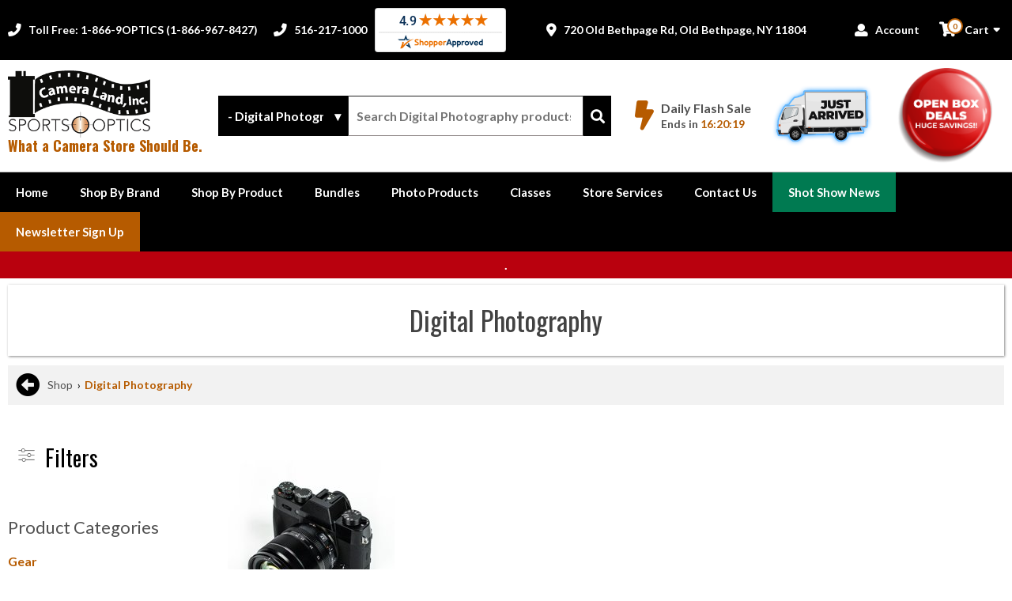

--- FILE ---
content_type: text/html
request_url: https://cameralandny.com/shop/tags/digital-photography/categories/Digital-Cameras--Camcorders/7414
body_size: 14291
content:
<!DOCTYPE html><!-- Last Published: Wed Jan 21 2026 02:31:45 GMT+0000 (Coordinated Universal Time) --><html data-wf-domain="cameralandny.com" data-wf-page="5e41b417adb4da48624ffc8f" data-wf-site="5b6ada2ae5d6e26405e6a468" lang="en" data-wf-collection="5e41b417adb4da5eb34ffc07" data-wf-item-slug="digital-photography"><head><meta charset="utf-8"/><title>Camera Land NY</title><meta content="width=device-width, initial-scale=1" name="viewport"/><meta content="nOHiY9Wyt_phVQOfLmryRrkGj4oPUJMd6kU9DRaPqxo" name="google-site-verification"/><link href="https://cdn.prod.website-files.com/5b6ada2ae5d6e26405e6a468/css/clny.shared.3d2c83d7c.min.css" rel="stylesheet" type="text/css" integrity="sha384-PSyD18oREgAI1YiLnJ8pPeXkkjlVUiPbFd27EbEhlJ1qMZx8vIB5/mujf5UM3Iqd" crossorigin="anonymous"/><script type="text/javascript">!function(o,c){var n=c.documentElement,t=" w-mod-";n.className+=t+"js",("ontouchstart"in o||o.DocumentTouch&&c instanceof DocumentTouch)&&(n.className+=t+"touch")}(window,document);</script><link href="https://cdn.prod.website-files.com/5b6ada2ae5d6e26405e6a468/5b6add339e9b6f601838b3be_clny-favicon.png" rel="shortcut icon" type="image/x-icon"/><link href="https://cdn.prod.website-files.com/5b6ada2ae5d6e26405e6a468/5b6add3c681f891354b0eee9_clny-webclip-icon.png" rel="apple-touch-icon"/><link href="https://cameralandny.com/shop-tags/digital-photography" rel="canonical"/><link href="https://fonts.googleapis.com/css?family=Lato:100,300,400,700&display=swap" rel="stylesheet">

<link href="https://fonts.googleapis.com/css?family=Oswald:300,400,500,600,700&display=swap" rel="stylesheet"> 

<link href="https://sam.mydakis.com/css/default.css" rel="stylesheet">
<link rel="stylesheet" type="text/css" href="https://avina.mydakis.com/embed/fbb09710-2f30-012b-f7a4-00163e294806/1/theme.css">
<link rel="stylesheet" href="https://use.fontawesome.com/releases/v5.4.1/css/all.css" integrity="sha384-5sAR7xN1Nv6T6+dT2mhtzEpVJvfS3NScPQTrOxhwjIuvcA67KV2R5Jz6kr4abQsz" crossorigin="anonymous">

<script src="https://assets.adobedtm.com/175f7caa2b90/e6a129f9c2b2/launch-beea37c9a329.min.js" async></script>

<style>

body {

font-family: 'Lato', sans-serif;

}

h1 {
  font-family: 'Oswald', sans-serif;
  font-weight: 400;
 }
  
h2 {
    font-family: 'Oswald', sans-serif;
  	font-weight: 400;
  }
  

h3 {
 	font-family: 'Lato', sans-serif;
  	font-weight: 400;
}
  
h4 {
	font-family: 'Lato', sans-serif;
  	font-weight: 300;
}

h5 {
  font-family: 'Lato', sans-serif;
  font-weight: 500;
}

h6 {
  font-family: 'Lato', sans-serif;
  font-weight: 400;
} 
  
section-title-header-text.layout-6 {
  
  font-family: 'Lato', sans-serif;
  font-weight: 300;
  
}

.shopbrandlink {
    font-family: 'Oswald', sans-serif;
  	font-weight: 400;
  }
  
#privy-container #privy-inner-container .privy-tab-container.privy-top.privy-top-right, #privy-container #privy-inner-container .privy-tab-container.privy-top.privy-bottom-right, #privy-container #privy-inner-container .privy-tab-container.privy-bottom.privy-top-right, #privy-container #privy-inner-container .privy-tab-container.privy-bottom.privy-bottom-right{
  right:2% !important;
 }
  .d-cart-roll-out-link:hover {
  background-color: #f7f7f7;
  }
  .d-cart-roll-out-text {
      display: block;
  width: 200px;
  overflow: hidden;
  white-space: nowrap;
  text-overflow: ellipsis;
  }
  
  .d-cart-roll-out{z-index:999999999999 !important;}
</style>

<script async src="//cdn.pricespider.com/pathinsights/ps-pi-ps.min.js"></script>

<!-- BEGIN MerchantWidget Code -->

<script id='merchantWidgetScript'

        src="https://www.gstatic.com/shopping/merchant/merchantwidget.js"

        defer>

</script>

<script type="text/javascript">

  merchantWidgetScript.addEventListener('load', function () {

    merchantwidget.start({

     position: 'RIGHT_BOTTOM'

   });

  });

</script>

<!-- END MerchantWidget Code --><script type="text/javascript">window.__WEBFLOW_CURRENCY_SETTINGS = {"currencyCode":"USD","symbol":"$","decimal":".","fractionDigits":2,"group":",","template":"{{wf {\"path\":\"symbol\",\"type\":\"PlainText\"} }} {{wf {\"path\":\"amount\",\"type\":\"CommercePrice\"} }} {{wf {\"path\":\"currencyCode\",\"type\":\"PlainText\"} }}","hideDecimalForWholeNumbers":false};</script></head><body><header class="headercomplete"><div id="top" class="new-top-nav"><div class="new-top-nav-container"><div class="new-phone-numbers-wrapper"><a href="tel:1-866-967-8427" class="new-top-nav-link w-inline-block"><div class="new-top-nav-fa-icon"></div><div class="new-top-nav-link-text">Toll Free: 1-866-9OPTICS (1-866-967-8427)</div></a><a href="tel:516-217-1000" class="new-top-nav-link hidemobile w-inline-block"><div class="new-top-nav-fa-icon"></div><div class="new-top-nav-link-text">516-217-1000</div></a><div class="sa-seal w-embed w-script"><a href="https://www.shopperapproved.com/reviews/cameralandny.com" class="shopperlink new-sa-seals placement-1339"><img src="//www.shopperapproved.com/seal/37996/1339-sa-seal.gif" style="border-radius: 4px;" alt="Customer Reviews" oncontextmenu="var d = new Date(); alert('Copying Prohibited by Law - This image and all included logos are copyrighted by Shopper Approved \251 '+d.getFullYear()+'.'); return false;" /></a><script type="text/javascript"> (function() { var js = window.document.createElement("script"); js.innerHTML = 'function openshopperapproved(o){ var e="Microsoft Internet Explorer"!=navigator.appName?"yes":"no",n=screen.availHeight-90,r=940;return window.innerWidth<1400&&(r=620),window.open(this.href,"shopperapproved","location="+e+",scrollbars=yes,width="+r+",height="+n+",menubar=no,toolbar=no"),o.stopPropagation&&o.stopPropagation(),!1}!function(){for(var o=document.getElementsByClassName("shopperlink"),e=0,n=o.length;e<n;e++)o[e].onclick=openshopperapproved}();'; js.type = "text/javascript"; document.getElementsByTagName("head")[0].appendChild(js);var link = document.createElement('link');link.rel = 'stylesheet';link.type = 'text/css';link.href = "//www.shopperapproved.com/seal/1339.css";document.getElementsByTagName('head')[0].appendChild(link);})();</script></div></div><div class="new-phone-numbers-wrapper"><a href="/contact-us" class="new-top-nav-link hidemobile w-inline-block"><div class="new-top-nav-fa-icon"></div><div class="new-top-nav-link-text">720 Old Bethpage Rd, Old Bethpage, NY 11804</div></a></div><div class="new-phone-numbers-wrapper"><a href="/account" class="new-top-nav-link hidemobile hidetablet w-inline-block"><div class="new-top-nav-fa-icon"></div><div class="new-top-nav-link-text">Account</div></a><div class="account-cart-wrapper"><div data-type="headerCart" class="dakis-cta-custom cart desktop"><div class="new-cart-wrapper"><div class="new-cart-icon-wrapper"><div class="new-cart-icon"></div><div class="new-cart-item-total w-embed"><%= totalItem %></div></div><div class="new-cart-text-wrapper"><div>Cart</div><div class="new-cart-arrow"></div></div></div></div></div></div></div><div class="new-middle-nav"><div class="cl-middle-nav"><div class="new-middle-nav-container"><div class="cl-middle-nav-left"><a href="/" class="new-logo-link alt w-inline-block"><img src="https://cdn.prod.website-files.com/5b6ada2ae5d6e26405e6a468/5c4647d73d868775d61ec26b_logo300.png" alt="Camera Land NY" class="logonew"/><h1 class="logo-heading alt new">What a Camera Store Should Be.</h1></a></div><div class="cl-search realtive new-nav"><div class="dakis-search"></div></div><div class="new-middle-nav-right"><a href="/daily-flash-sale" class="daily-deals w-inline-block"><div class="daily-deals-icon"></div><div class="daily-deals-countdown-wrapper"><div class="daily-deal-title">Daily Flash Sale</div><div class="rnewcountdownembed w-embed w-script"><script src="https://ajax.googleapis.com/ajax/libs/jquery/3.6.0/jquery.min.js"></script>
<script type="text/javascript">
$(document).ready(function () {

  function countdown() {
     var bt = "08:59:59",  
         wt = "09:00";  
      
    var today = new Date(),
        dd = today.getDate(),
        mm = today.getMonth()+1,
        yyyy = today.getFullYear();
    
        dd2= dd + 1
    var startTime = new Date(mm + '/' + dd + '/' + yyyy + ' ' + wt),
        endTime = new Date(mm + '/' + dd2 + '/' + yyyy + ' ' + bt);
    
          
    
    setInterval(function() {
       var now = new Date();
       var nowdd = today.getDate();
       var nowTime = now.getTime();
      if(dd !== nowdd) {
        
        dd = nowdd;
        var nowmm = now.getMonth() + 1,
            nowyyyy = now.getFullYear();
        startTime = new Date(dd + '/' + mm + '/' + yyyy + ' wt');
        endTime = new Date(dd + '/' + mm + '/' + yyyy + ' bt');
      }
            
      
      if (nowTime > startTime && nowTime < endTime) {
        
              
         // Find the distance between now and the count down date
            var distance = endTime - nowTime;

            // Time calculations for days, hours, minutes and seconds
            var hours = Math.floor((distance % (1000 * 60 * 60 * 24)) / (1000 * 60 * 60)),
                minutes = Math.floor((distance % (1000 * 60 * 60)) / (1000 * 60)),
                seconds = Math.floor((distance % (1000 * 60)) / 1000);
        
        if (minutes.toString().length == 1) {
                    minutes = "0" + minutes;
                }

                if (seconds.toString().length == 1) {
                    seconds = "0" + seconds;
                }
            $("#countDown").text(hours + ":" + minutes + ":" + seconds);
         } else {
           
           
         }
      if (nowTime > startTime && nowTime < endTime) {
      var mystartTime = Math.round(new Date(mm + '/' + 22 + '/' + yyyy + ' ' + wt)/1000),
        myendTime = Math.round(new Date(mm + '/' + 23 + '/' + yyyy + ' ' + bt)/100);
        console.log( mystartTime );
        if( nowTime > myendTime && nowTime < mystartTime ){
          console.log("sleep");
          
          $("#countDown").text("00:00:00");
        }
    }
      
    });
  }
  countdown();
});
</script>
<div id="dailyFlashSale"><span>Ends in&nbsp;</span><span type="text" id="countDown" class="Rcountdown"  style="color:#b65b00;"></span></div></div></div></a><a href="/shop?query=Just%20Arrived&amp;sorting=created_at:desc" class="header-specials w-inline-block"><img src="https://cdn.prod.website-files.com/5b6ada2ae5d6e26405e6a468/6005a6f46f6d6f3086454d03_glowy-just-arrived.png" width="130" alt="Just Arrived"/></a><a href="/shop?query=open%20box" class="header-specials w-inline-block"><img src="https://cdn.prod.website-files.com/5b6ada2ae5d6e26405e6a468/665e278be2120b82eea793ce_button%20(2).png" width="120" alt="Clearance specials"/></a></div></div></div></div></div><div class="cl-nav-section"><div data-collapse="medium" data-animation="default" data-duration="400" data-easing="ease" data-easing2="ease" role="banner" class="cl-navbar w-nav"><div class="cl-nav-wrapper _1400-nav"><nav role="navigation" class="cl-nav-menu w-nav-menu"><div class="cl-nav-overflow"><a href="/" class="cl-nav-link w-nav-link">Home</a><div data-hover="true" data-delay="0" class="cl-dropdown w-dropdown"><div role="menuitem" class="cl-nav-link w-dropdown-toggle"><div>Shop By Brand</div></div><nav class="cl-dropdown-list w-dropdown-list"><div class="w-dyn-list"><div role="list" class="cl-menu-collection-list w-dyn-items"><div role="listitem" class="cl-dropdown-collection-item w-dyn-item"><a href="https://cameralandny.com/shop/brands/agm/categories/gear/10058" class="cl-dropdown-link w-inline-block"><div>AGM</div></a><a href="#" class="cl-dropdown-link custombrandpage w-inline-block w-condition-invisible"><div>AGM</div></a></div><div role="listitem" class="cl-dropdown-collection-item w-dyn-item"><a href="https://cameralandny.com/shop/brands/arken-optics/categories/gear/10058" class="cl-dropdown-link w-inline-block"><div>Arken Optics</div></a><a href="#" class="cl-dropdown-link custombrandpage w-inline-block w-condition-invisible"><div>Arken Optics</div></a></div><div role="listitem" class="cl-dropdown-collection-item w-dyn-item"><a href="https://cameralandny.com/shop/brands/armasight/categories/gear/10058" class="cl-dropdown-link w-inline-block"><div>Armasight</div></a><a href="#" class="cl-dropdown-link custombrandpage w-inline-block w-condition-invisible"><div>Armasight</div></a></div><div role="listitem" class="cl-dropdown-collection-item w-dyn-item"><a href="https://cameralandny.com/shop/brands/athlon-optics" class="cl-dropdown-link w-inline-block w-condition-invisible"><div>Athlon Optics</div></a><a href="/shop-brand/athlon" class="cl-dropdown-link custombrandpage w-inline-block"><div>Athlon Optics</div></a></div><div role="listitem" class="cl-dropdown-collection-item w-dyn-item"><a href="https://cameralandny.com/shop/brands/benro/categories/gear/10058" class="cl-dropdown-link w-inline-block"><div>Benro</div></a><a href="#" class="cl-dropdown-link custombrandpage w-inline-block w-condition-invisible"><div>Benro</div></a></div><div role="listitem" class="cl-dropdown-collection-item w-dyn-item"><a href="https://cameralandny.com/shop/brands/burris" class="cl-dropdown-link w-inline-block w-condition-invisible"><div>Burris</div></a><a href="/shop-brand/burris" class="cl-dropdown-link custombrandpage w-inline-block"><div>Burris</div></a></div><div role="listitem" class="cl-dropdown-collection-item w-dyn-item"><a href="https://cameralandny.com/shop/brands/canon/categories/gear/10058" class="cl-dropdown-link w-inline-block"><div>Canon</div></a><a href="#" class="cl-dropdown-link custombrandpage w-inline-block w-condition-invisible"><div>Canon</div></a></div><div role="listitem" class="cl-dropdown-collection-item w-dyn-item"><a href="https://cameralandny.com/shop/brands/carson/categories/gear/10058" class="cl-dropdown-link w-inline-block"><div>Carson</div></a><a href="#" class="cl-dropdown-link custombrandpage w-inline-block w-condition-invisible"><div>Carson</div></a></div><div role="listitem" class="cl-dropdown-collection-item w-dyn-item"><a href="https://cameralandny.com/shop/brands/dnt-optics/categories/rifle-scopes/5eb0346f-bcd4-4f1f-93df-d6f5a8428b8a" class="cl-dropdown-link w-inline-block"><div>DNT Optics</div></a><a href="#" class="cl-dropdown-link custombrandpage w-inline-block w-condition-invisible"><div>DNT Optics</div></a></div><div role="listitem" class="cl-dropdown-collection-item w-dyn-item"><a href="https://cameralandny.com/shop/brands/elcan/categories/rifle-scopes/5eb0346f-bcd4-4f1f-93df-d6f5a8428b8a" class="cl-dropdown-link w-inline-block"><div>ELCAN</div></a><a href="#" class="cl-dropdown-link custombrandpage w-inline-block w-condition-invisible"><div>ELCAN</div></a></div><div role="listitem" class="cl-dropdown-collection-item w-dyn-item"><a href="https://cameralandny.com/shop/brands/element/categories/rifle-scopes/5eb0346f-bcd4-4f1f-93df-d6f5a8428b8a" class="cl-dropdown-link w-inline-block"><div>Element Optics</div></a><a href="#" class="cl-dropdown-link custombrandpage w-inline-block w-condition-invisible"><div>Element Optics</div></a></div><div role="listitem" class="cl-dropdown-collection-item w-dyn-item"><a href="https://cameralandny.com/shop/brands/field-optics-research/categories/gear/10058" class="cl-dropdown-link w-inline-block"><div>Field Optics Research</div></a><a href="#" class="cl-dropdown-link custombrandpage w-inline-block w-condition-invisible"><div>Field Optics Research</div></a></div><div role="listitem" class="cl-dropdown-collection-item w-dyn-item"><a href="https://cameralandny.com/shop/brands/fujifilm/categories/gear/10058" class="cl-dropdown-link w-inline-block"><div>Fujifilm</div></a><a href="#" class="cl-dropdown-link custombrandpage w-inline-block w-condition-invisible"><div>Fujifilm</div></a></div><div role="listitem" class="cl-dropdown-collection-item w-dyn-item"><a href="https://cameralandny.com/shop/brands/gpo" class="cl-dropdown-link w-inline-block w-condition-invisible"><div>GPO</div></a><a href="/shop-brand/gpo" class="cl-dropdown-link custombrandpage w-inline-block"><div>GPO</div></a></div><div role="listitem" class="cl-dropdown-collection-item w-dyn-item"><a href="https://cameralandny.com/shop/brands/gitzo/categories/gear/10058" class="cl-dropdown-link w-inline-block"><div>Gitzo</div></a><a href="#" class="cl-dropdown-link custombrandpage w-inline-block w-condition-invisible"><div>Gitzo</div></a></div><div role="listitem" class="cl-dropdown-collection-item w-dyn-item"><a href="https://cameralandny.com/shop/brands/godox/categories/gear/10058" class="cl-dropdown-link w-inline-block"><div>Godox</div></a><a href="#" class="cl-dropdown-link custombrandpage w-inline-block w-condition-invisible"><div>Godox</div></a></div><div role="listitem" class="cl-dropdown-collection-item w-dyn-item"><a href="https://cameralandny.com/shop/brands/hawke" class="cl-dropdown-link w-inline-block w-condition-invisible"><div>Hawke</div></a><a href="/shop-brand/hawke" class="cl-dropdown-link custombrandpage w-inline-block"><div>Hawke</div></a></div><div role="listitem" class="cl-dropdown-collection-item w-dyn-item"><a href="https://cameralandny.com/shop/brands/kahles" class="cl-dropdown-link w-inline-block w-condition-invisible"><div>Kahles</div></a><a href="/shop-brand/kahles" class="cl-dropdown-link custombrandpage w-inline-block"><div>Kahles</div></a></div><div role="listitem" class="cl-dropdown-collection-item w-dyn-item"><a href="https://cameralandny.com/shop/brands/konus-optics" class="cl-dropdown-link w-inline-block w-condition-invisible"><div>Konus</div></a><a href="/shop-brand/konus" class="cl-dropdown-link custombrandpage w-inline-block"><div>Konus</div></a></div><div role="listitem" class="cl-dropdown-collection-item w-dyn-item"><a href="https://cameralandny.com/shop/brands/kowa" class="cl-dropdown-link w-inline-block w-condition-invisible"><div>Kowa</div></a><a href="/shop-brand/kowa" class="cl-dropdown-link custombrandpage w-inline-block"><div>Kowa</div></a></div><div role="listitem" class="cl-dropdown-collection-item w-dyn-item"><a href="https://cameralandny.com/shop/brands/laowa/categories/lenses-slr-and-compact-system/1c2d2aa8-6eda-4c6e-9b23-a49316b6450e" class="cl-dropdown-link w-inline-block"><div>Laowa</div></a><a href="#" class="cl-dropdown-link custombrandpage w-inline-block w-condition-invisible"><div>Laowa</div></a></div><div role="listitem" class="cl-dropdown-collection-item w-dyn-item"><a href="https://cameralandny.com/shop/brands/leica" class="cl-dropdown-link w-inline-block w-condition-invisible"><div>Leica</div></a><a href="/shop-brand/leica" class="cl-dropdown-link custombrandpage w-inline-block"><div>Leica</div></a></div><div role="listitem" class="cl-dropdown-collection-item w-dyn-item"><a href="https://cameralandny.com/shop/brands/leofoto/categories/gear/10058" class="cl-dropdown-link w-inline-block"><div>Leofoto</div></a><a href="#" class="cl-dropdown-link custombrandpage w-inline-block w-condition-invisible"><div>Leofoto</div></a></div><div role="listitem" class="cl-dropdown-collection-item w-dyn-item"><a href="https://cameralandny.com/shop/brands/leupold" class="cl-dropdown-link w-inline-block w-condition-invisible"><div>Leupold</div></a><a href="/shop-brand/leupold" class="cl-dropdown-link custombrandpage w-inline-block"><div>Leupold</div></a></div><div role="listitem" class="cl-dropdown-collection-item w-dyn-item"><a href="https://cameralandny.com/shop/brands/lowepro/categories/bags-and-cases/b12f1359-703e-47ea-9238-da43bce0c98d" class="cl-dropdown-link w-inline-block"><div>Lowepro</div></a><a href="#" class="cl-dropdown-link custombrandpage w-inline-block w-condition-invisible"><div>Lowepro</div></a></div><div role="listitem" class="cl-dropdown-collection-item w-dyn-item"><a href="https://cameralandny.com/shop/brands/magmod/categories/flash-accessories/11cba170-5362-0130-87c0-20cf30bab63e" class="cl-dropdown-link w-inline-block"><div>Magmod</div></a><a href="#" class="cl-dropdown-link custombrandpage w-inline-block w-condition-invisible"><div>Magmod</div></a></div><div role="listitem" class="cl-dropdown-collection-item w-dyn-item"><a href="https://cameralandny.com/shop/brands/manfrotto/categories/gear/10058" class="cl-dropdown-link w-inline-block"><div>Manfrotto</div></a><a href="#" class="cl-dropdown-link custombrandpage w-inline-block w-condition-invisible"><div>Manfrotto</div></a></div><div role="listitem" class="cl-dropdown-collection-item w-dyn-item"><a href="https://cameralandny.com/shop/brands/" class="cl-dropdown-link w-inline-block w-condition-invisible"><div>Nightforce Optics</div></a><a href="/shop-brand/nightforce" class="cl-dropdown-link custombrandpage w-inline-block"><div>Nightforce Optics</div></a></div><div role="listitem" class="cl-dropdown-collection-item w-dyn-item"><a href="https://cameralandny.com/shop/brands/nikon/categories/gear/10058" class="cl-dropdown-link w-inline-block"><div>Nikon</div></a><a href="#" class="cl-dropdown-link custombrandpage w-inline-block w-condition-invisible"><div>Nikon</div></a></div><div role="listitem" class="cl-dropdown-collection-item w-dyn-item"><a href="https://cameralandny.com/shop/brands/nisi/categories/gear/10058" class="cl-dropdown-link w-inline-block"><div>Nisi</div></a><a href="#" class="cl-dropdown-link custombrandpage w-inline-block w-condition-invisible"><div>Nisi</div></a></div><div role="listitem" class="cl-dropdown-collection-item w-dyn-item"><a href="https://cameralandny.com/shop/brands/nomatic/categories/bags-and-cases/b12f1359-703e-47ea-9238-da43bce0c98d" class="cl-dropdown-link w-inline-block"><div>Nomatic</div></a><a href="#" class="cl-dropdown-link custombrandpage w-inline-block w-condition-invisible"><div>Nomatic</div></a></div><div role="listitem" class="cl-dropdown-collection-item w-dyn-item"><a href="https://cameralandny.com/shop/brands/om-system/categories/gear/10058" class="cl-dropdown-link w-inline-block"><div>OM System</div></a><a href="#" class="cl-dropdown-link custombrandpage w-inline-block w-condition-invisible"><div>OM System</div></a></div><div role="listitem" class="cl-dropdown-collection-item w-dyn-item"><a href="https://cameralandny.com/shop/brands/outdoor-vision/categories/binocular-and-scope-accessories/4d5e24ee-0bfb-4f67-b637-d160052807fb" class="cl-dropdown-link w-inline-block"><div>Outdoor Vision</div></a><a href="#" class="cl-dropdown-link custombrandpage w-inline-block w-condition-invisible"><div>Outdoor Vision</div></a></div><div role="listitem" class="cl-dropdown-collection-item w-dyn-item"><a href="https://cameralandny.com/shop/brands/panasonic?query=lumix" class="cl-dropdown-link w-inline-block"><div>Panasonic Lumix</div></a><a href="#" class="cl-dropdown-link custombrandpage w-inline-block w-condition-invisible"><div>Panasonic Lumix</div></a></div><div role="listitem" class="cl-dropdown-collection-item w-dyn-item"><a href="https://cameralandny.com/shop/brands/peak-design/categories/gear/10058" class="cl-dropdown-link w-inline-block"><div>Peak Design</div></a><a href="#" class="cl-dropdown-link custombrandpage w-inline-block w-condition-invisible"><div>Peak Design</div></a></div><div role="listitem" class="cl-dropdown-collection-item w-dyn-item"><a href="https://cameralandny.com/shop/brands/promaster/categories/gear/10058" class="cl-dropdown-link w-inline-block"><div>Promaster</div></a><a href="#" class="cl-dropdown-link custombrandpage w-inline-block w-condition-invisible"><div>Promaster</div></a></div><div role="listitem" class="cl-dropdown-collection-item w-dyn-item"><a href="https://cameralandny.com/shop/brands/pulsar/categories/gear/10058" class="cl-dropdown-link w-inline-block"><div>Pulsar</div></a><a href="#" class="cl-dropdown-link custombrandpage w-inline-block w-condition-invisible"><div>Pulsar</div></a></div><div role="listitem" class="cl-dropdown-collection-item w-dyn-item"><a href="https://cameralandny.com/shop?query=revic" class="cl-dropdown-link w-inline-block"><div>Revic</div></a><a href="#" class="cl-dropdown-link custombrandpage w-inline-block w-condition-invisible"><div>Revic</div></a></div><div role="listitem" class="cl-dropdown-collection-item w-dyn-item"><a href="https://cameralandny.com/shop/brands/rocky-nook/categories/instructional-books-dvds/3a0144d9-72c8-4961-ac16-e49314746416" class="cl-dropdown-link w-inline-block"><div>Rocky Nook</div></a><a href="#" class="cl-dropdown-link custombrandpage w-inline-block w-condition-invisible"><div>Rocky Nook</div></a></div><div role="listitem" class="cl-dropdown-collection-item w-dyn-item"><a href="https://cameralandny.com/shop/brands/rode/categories/microphones-and-accessories/606a2d96-247e-470c-8c32-c44e27bc1fe8" class="cl-dropdown-link w-inline-block"><div>Rode</div></a><a href="#" class="cl-dropdown-link custombrandpage w-inline-block w-condition-invisible"><div>Rode</div></a></div><div role="listitem" class="cl-dropdown-collection-item w-dyn-item"><a href="https://cameralandny.com/shop/brands/sai-optics/categories/gear/10058" class="cl-dropdown-link w-inline-block"><div>SAI Optics</div></a><a href="#" class="cl-dropdown-link custombrandpage w-inline-block w-condition-invisible"><div>SAI Optics</div></a></div><div role="listitem" class="cl-dropdown-collection-item w-dyn-item"><a href="https://cameralandny.com/shop/brands/savage-universal/categories/gear/10058" class="cl-dropdown-link w-inline-block"><div>Savage Universal</div></a><a href="#" class="cl-dropdown-link custombrandpage w-inline-block w-condition-invisible"><div>Savage Universal</div></a></div><div role="listitem" class="cl-dropdown-collection-item w-dyn-item"><a href="https://cameralandny.com/shop/brands/scopecoat" class="cl-dropdown-link w-inline-block w-condition-invisible"><div>Scopecoat</div></a><a href="/shop-brand/scopecoat" class="cl-dropdown-link custombrandpage w-inline-block"><div>Scopecoat</div></a></div><div role="listitem" class="cl-dropdown-collection-item w-dyn-item"><a href="http://cameralandny.com/shop/brands/sig-sauer" class="cl-dropdown-link w-inline-block w-condition-invisible"><div>Sig Sauer</div></a><a href="/shop-brand/sig-sauer" class="cl-dropdown-link custombrandpage w-inline-block"><div>Sig Sauer</div></a></div><div role="listitem" class="cl-dropdown-collection-item w-dyn-item"><a href="https://cameralandny.com/shop/brands/sightmark/categories/gear/10058" class="cl-dropdown-link w-inline-block"><div>Sightmark</div></a><a href="#" class="cl-dropdown-link custombrandpage w-inline-block w-condition-invisible"><div>Sightmark</div></a></div><div role="listitem" class="cl-dropdown-collection-item w-dyn-item"><a href="https://cameralandny.com/shop/brands/sightron/categories/gear/10058" class="cl-dropdown-link w-inline-block"><div>Sightron</div></a><a href="#" class="cl-dropdown-link custombrandpage w-inline-block w-condition-invisible"><div>Sightron</div></a></div><div role="listitem" class="cl-dropdown-collection-item w-dyn-item"><a href="https://cameralandny.com/shop/brands/sigma/categories/lenses-slr-and-compact-system/1c2d2aa8-6eda-4c6e-9b23-a49316b6450e" class="cl-dropdown-link w-inline-block"><div>Sigma</div></a><a href="#" class="cl-dropdown-link custombrandpage w-inline-block w-condition-invisible"><div>Sigma</div></a></div><div role="listitem" class="cl-dropdown-collection-item w-dyn-item"><a href="https://cameralandny.com/shop/brands/sirui/categories/gear/10058" class="cl-dropdown-link w-inline-block"><div>Sirui</div></a><a href="#" class="cl-dropdown-link custombrandpage w-inline-block w-condition-invisible"><div>Sirui</div></a></div><div role="listitem" class="cl-dropdown-collection-item w-dyn-item"><a href="https://cameralandny.com/shop/brands/slik/categories/tripods-and-monopods/b817cd2d-a60f-45ca-adb2-0445bcc2883b" class="cl-dropdown-link w-inline-block"><div>Slik</div></a><a href="#" class="cl-dropdown-link custombrandpage w-inline-block w-condition-invisible"><div>Slik</div></a></div><div role="listitem" class="cl-dropdown-collection-item w-dyn-item"><a href="https://cameralandny.com/shop/brands/sony/categories/gear/10058" class="cl-dropdown-link w-inline-block"><div>Sony</div></a><a href="#" class="cl-dropdown-link custombrandpage w-inline-block w-condition-invisible"><div>Sony</div></a></div><div role="listitem" class="cl-dropdown-collection-item w-dyn-item"><a href="https://cameralandny.com/shop/brands/steiner" class="cl-dropdown-link w-inline-block w-condition-invisible"><div>Steiner</div></a><a href="/shop-brand/steiner" class="cl-dropdown-link custombrandpage w-inline-block"><div>Steiner</div></a></div><div role="listitem" class="cl-dropdown-collection-item w-dyn-item"><a href="https://cameralandny.com/shop/brands/swarovski-optik" class="cl-dropdown-link w-inline-block w-condition-invisible"><div>Swarovski</div></a><a href="/shop-brand/swarovski" class="cl-dropdown-link custombrandpage w-inline-block"><div>Swarovski</div></a></div><div role="listitem" class="cl-dropdown-collection-item w-dyn-item"><a href="https://cameralandny.com/shop/brands/tamron/categories/gear/10058" class="cl-dropdown-link w-inline-block"><div>Tamron</div></a><a href="#" class="cl-dropdown-link custombrandpage w-inline-block w-condition-invisible"><div>Tamron</div></a></div><div role="listitem" class="cl-dropdown-collection-item w-dyn-item"><a href="#" class="cl-dropdown-link w-inline-block w-condition-invisible"><div>Tangent Theta</div></a><a href="/shop-brand/tangent-theta" class="cl-dropdown-link custombrandpage w-inline-block"><div>Tangent Theta</div></a></div><div role="listitem" class="cl-dropdown-collection-item w-dyn-item"><a href="https://cameralandny.com/shop/brands/telson/categories/gear/10058" class="cl-dropdown-link w-inline-block"><div>Telson</div></a><a href="#" class="cl-dropdown-link custombrandpage w-inline-block w-condition-invisible"><div>Telson</div></a></div><div role="listitem" class="cl-dropdown-collection-item w-dyn-item"><a href="https://cameralandny.com/shop/brands/tenba/categories/bags-and-cases/b12f1359-703e-47ea-9238-da43bce0c98d" class="cl-dropdown-link w-inline-block"><div>Tenba</div></a><a href="#" class="cl-dropdown-link custombrandpage w-inline-block w-condition-invisible"><div>Tenba</div></a></div><div role="listitem" class="cl-dropdown-collection-item w-dyn-item"><a href="https://cameralandny.com/shop/brands/viltrox/categories/lenses-slr-and-compact-system/1c2d2aa8-6eda-4c6e-9b23-a49316b6450e" class="cl-dropdown-link w-inline-block"><div>Viltrox</div></a><a href="#" class="cl-dropdown-link custombrandpage w-inline-block w-condition-invisible"><div>Viltrox</div></a></div><div role="listitem" class="cl-dropdown-collection-item w-dyn-item"><a href="https://cameralandny.com/shop/brands/warne/categories/rifle-scope-accessories/1eb96880-ab21-0132-cd4e-00163e9110c0" class="cl-dropdown-link w-inline-block"><div>Warne</div></a><a href="#" class="cl-dropdown-link custombrandpage w-inline-block w-condition-invisible"><div>Warne</div></a></div><div role="listitem" class="cl-dropdown-collection-item w-dyn-item"><a href="https://cameralandny.com/shop/brands/zeiss" class="cl-dropdown-link w-inline-block w-condition-invisible"><div>Zeiss</div></a><a href="/shop-brand/zeiss" class="cl-dropdown-link custombrandpage w-inline-block"><div>Zeiss</div></a></div></div></div></nav></div><div data-hover="true" data-delay="0" class="cl-dropdown w-dropdown"><div role="menuitem" class="cl-nav-link w-dropdown-toggle"><div>Shop By Product</div></div><nav class="cl-dropdown-list no-padding w-dropdown-list"><div class="cl-dropdown-row"><div class="cl-dropdown-col-4"><div class="cl-dropdown-row"><div class="cl-dropdown-row-col"><div class="cl-dropdown-product-heading bottom-margin"><a href="/shop/categories/Gift-Card/d5274690-13b5-0134-af81-00163e9110c0">Gift Cards</a></div><div class="cl-dropdown-product-heading bottom-margin"><a href="/learning-center">Classes</a></div><div class="cl-dropdown-product-heading"><a href="/shop/categories/Digital-Cameras--Camcorders/7414">Digital Photography</a></div><ul role="list" class="cl-dropdown-col-list w-list-unstyled"><li class="cl-dropdown-list-item"><a href="/shop/categories/Digital-Cameras/a58a8268-4946-4121-8912-f53ba8efa0ea" class="cl-dropdown-product-link">Digital Cameras</a></li><li class="cl-dropdown-list-item"><a href="/shop/categories/Lenses-SLR--Compact-System/1c2d2aa8-6eda-4c6e-9b23-a49316b6450e" class="cl-dropdown-product-link">Lenses</a></li><li class="cl-dropdown-list-item"><a href="/shop/tags/digital-photography/categories/Lens-Converters--Adapters/95c915ef-2a38-4625-b046-31a775c4e872" class="cl-dropdown-product-link">Lens Converters &amp; Adapters</a></li><li class="cl-dropdown-list-item"><a href="/shop/tags/digital-photography/categories/Digital-Cameras/a58a8268-4946-4121-8912-f53ba8efa0ea?filters=207062:%22WaterProof%22" class="cl-dropdown-product-link">Action/Underwater Cameras</a></li><li class="cl-dropdown-list-item"><a href="/shop/categories/Flashes-and-Speedlights/6c580278-cdac-4bc1-aed2-4a6f00854706" class="cl-dropdown-product-link">Flashes &amp; Speedlights</a></li><li class="cl-dropdown-list-item"><a href="/shop/categories/Flash-Accessories/11cba170-5362-0130-87c0-20cf30bab63e" class="cl-dropdown-product-link">Flash Accessories</a></li></ul><div class="cl-dropdown-product-heading bottom-margin"><a href="/shop/categories/apparel/764f89f0-e397-013b-449d-00163e90e196">Apparel</a></div><div class="cl-dropdown-product-heading bottom-margin"><a href="/used">Used Equipment</a></div><div class="cl-dropdown-product-heading"><a href="/shop/categories/photo-enlargement-paper/aecf10b2-c758-4fdb-ae96-6e26398f2bda">Paper</a></div><ul role="list" class="cl-dropdown-col-list w-list-unstyled"><li class="cl-dropdown-list-item"><a href="/shop/categories/photo-enlargement-paper/aecf10b2-c758-4fdb-ae96-6e26398f2bda" class="cl-dropdown-product-link">Photo Enlargement Paper</a></li></ul></div><div class="cl-dropdown-row-col"><div class="cl-dropdown-product-heading"><a href="/shop/tags/camera-accessories">Camera Accessories</a></div><ul role="list" class="w-list-unstyled"><li class="cl-dropdown-list-item"><a href="/shop/categories/Battery-Packs--Adapters/7773639e-8823-4d48-944d-c5a9d3593e90" class="cl-dropdown-product-link">Batteries</a></li><li class="cl-dropdown-list-item"><a href="/shop/camera-accessories/categories/Battery-Chargers/c7b83478-7c91-46c7-8fc1-8c8c3be0dcda" class="cl-dropdown-product-link">Battery Chargers</a></li><li class="cl-dropdown-list-item"><a href="/shop/tags/camera-accessories/categories/Battery-Packs--Adapters/7773639e-8823-4d48-944d-c5a9d3593e90" class="cl-dropdown-product-link">Battery Packs &amp; Adapters</a></li><li class="cl-dropdown-list-item"><a href="/shop/camera-accessories/categories/Bags-and-Cases/b12f1359-703e-47ea-9238-da43bce0c98d" class="cl-dropdown-product-link">Camera Bags &amp; Cases</a></li><li class="cl-dropdown-list-item"><a href="/shop/tags/camera-accessories/categories/Camera-Straps--Vests/42315a20-c50b-012e-878d-20cf30bab63e" class="cl-dropdown-product-link">Camera Straps &amp; Vests</a></li><li class="cl-dropdown-list-item"><a href="/shop/camera-accessories/categories/Filters/5c668f4c-b7c3-405e-adf7-bef3887fdc43" class="cl-dropdown-product-link">Filters</a></li><li class="cl-dropdown-list-item"><a href="/shop/tags/camera-accessories/categories/Instructional-books--DVDs/3a0144d9-72c8-4961-ac16-e49314746416" class="cl-dropdown-product-link">Instructional Books</a></li><li class="cl-dropdown-list-item"><a href="/shop/categories/microphones-and-accessories/606a2d96-247e-470c-8c32-c44e27bc1fe8" class="cl-dropdown-product-link">Microphones &amp; Accessories</a></li><li class="cl-dropdown-list-item"><a href="/shop/categories/Memory-cards-tape-and-discs/3b982b22-222b-40f8-9633-3a3d095aa181" class="cl-dropdown-product-link">Memory Cards</a></li><li class="cl-dropdown-list-item"><a href="/shop/categories/Tripods--Monopods/b817cd2d-a60f-45ca-adb2-0445bcc2883b" class="cl-dropdown-product-link">Tripods &amp; Monopods</a></li><li class="cl-dropdown-list-item"><a href="/shop/categories/Tripod-Heads/cddcb23a-92cf-4263-a497-5d268d5ce274" class="cl-dropdown-product-link">Tripod Heads</a></li><li class="cl-dropdown-list-item"><a href="/shop/categories/Miscellaneous-Camera-Accessories/892e85a4-ad20-4a3a-824c-11f694955335" class="cl-dropdown-product-link">Misc. Camera Accessories</a></li></ul></div><div class="cl-dropdown-row-col"><div class="cl-dropdown-product-heading"><a href="/shop/categories/Studio-Equipment/7418">Studio &amp; Location Lighting</a></div><ul role="list" class="w-list-unstyled"><li class="cl-dropdown-list-item"><a href="/shop/tags/studio/categories/Video-Camera-Accessories/ef8ff813-7924-43dd-bcd7-4ed11fd2c762" class="cl-dropdown-product-link">LED Video Lighting</a></li><li class="cl-dropdown-list-item"><a href="/shop/tags/studio/categories/Studio-Lights/f27db940-2b78-462f-acba-225dee89018c?filters=207594:%22Continuous%20LED%22" class="cl-dropdown-product-link">LED Studio Lighting</a></li><li class="cl-dropdown-list-item"><a href="/shop/categories/Studio--Location-Lighting/dd92ceff-2af1-4f42-a96c-775b3e9e2500" class="cl-dropdown-product-link">CFL Studio Lighting Kits</a></li><li class="cl-dropdown-list-item"><a href="/shop/categories/Studio--Location-Lighting/dd92ceff-2af1-4f42-a96c-775b3e9e2500" class="cl-dropdown-product-link">Flash Studio Lighting</a></li><li class="cl-dropdown-list-item"><a href="/shop/categories/Light-Stands--Accessories/fdfe8f34-a5bd-44ea-89a3-dcbe3329408f" class="cl-dropdown-product-link">Light Stands &amp; Accessories</a></li><li class="cl-dropdown-list-item"><a href="/shop/categories/Light-Tents-Softboxes-Reflectors-and-Umbrellas/bf7e8464-1e52-4e92-83e8-0cd979c03617" class="cl-dropdown-product-link">Umbrellas, Reflectors &amp; Softboxes</a></li><li class="cl-dropdown-list-item"><a href="/shop/tags/studio/categories/Backgrounds/0aca8c33-c1b6-4e98-ba9f-5bfcc734a9da" class="cl-dropdown-product-link">Background Stands</a></li><li class="cl-dropdown-list-item"><a href="/shop/categories/Backgrounds/0aca8c33-c1b6-4e98-ba9f-5bfcc734a9da" class="cl-dropdown-product-link">Backgrounds</a></li><li class="cl-dropdown-list-item"><a href="/shop/tags/studio/categories/Light-Tents-Softboxes-Reflectors-and-Umbrellas/bf7e8464-1e52-4e92-83e8-0cd979c03617?filters=207385:%22Light%20Tent%22" class="cl-dropdown-product-link">Light Tents</a></li><li class="cl-dropdown-list-item"><a href="/shop/tags/studio/categories/Miscellaneous-Studio-Accessories/9c5fe433-7ece-4426-b84a-5b43bcb83384" class="cl-dropdown-product-link">Misc. Studio Lighting Accessories</a></li></ul></div><div class="cl-dropdown-row-col"><div class="cl-dropdown-product-heading"><a href="/shop/categories/Sport-Optics/7412">Sport Optics</a></div><ul role="list" class="w-list-unstyled"><li class="cl-dropdown-list-item"><a href="/shop/tags/riflescope/categories/Rifle-Scopes/5eb0346f-bcd4-4f1f-93df-d6f5a8428b8a" class="cl-dropdown-product-link">Riflescopes</a></li><li class="cl-dropdown-list-item"><a href="/shop/tags/red-dot/categories/rifle-scopes/5eb0346f-bcd4-4f1f-93df-d6f5a8428b8a" class="cl-dropdown-product-link">Red Dots</a></li><li class="cl-dropdown-list-item"><a href="/shop/tags/riflescope/categories/Rifle-Scope-Accessories/1eb96880-ab21-0132-cd4e-00163e9110c0" class="cl-dropdown-product-link">Riflescope Accessories</a></li><li class="cl-dropdown-list-item"><a href="/shop/categories/Binoculars-and-Scopes/42ee0f8f-1c54-4480-a5f7-fef5200d0883?filters=206906:%22Binoculars%22" class="cl-dropdown-product-link">Binoculars</a></li><li class="cl-dropdown-list-item"><a href="/shop/tags/riflescope/categories/Binocular--Scope-Accessories/4d5e24ee-0bfb-4f67-b637-d160052807fb" class="cl-dropdown-product-link">Binocular Accessories</a></li><li class="cl-dropdown-list-item"><a href="/shop/categories/Binoculars-and-Scopes/42ee0f8f-1c54-4480-a5f7-fef5200d0883?filters=206906:%22Spotting%20Scope%22" class="cl-dropdown-product-link">Spotting Scopes</a></li><li class="cl-dropdown-list-item"><a href="/shop/categories/Binoculars-and-Scopes/42ee0f8f-1c54-4480-a5f7-fef5200d0883?filters=206906:%22Rangefinder%22" class="cl-dropdown-product-link">Rangefinders</a></li><li class="cl-dropdown-list-item"><a href="/shop/categories/Eyepieces/3569bbd5-791c-4524-bfbc-d961fcf80902" class="cl-dropdown-product-link">Eyepieces</a></li><li class="cl-dropdown-list-item"><a href="/shop/categories/Outdoor-Accessories/673a8b80-f2a4-0133-3fc4-00163e9110c0" class="cl-dropdown-product-link">Outdoor Accessories</a></li><li class="cl-dropdown-list-item"><a href="/shop?q=sport%20optics%20accessories&amp;category_id=1eb96880-ab21-0132-cd4e-00163e9110c0" class="cl-dropdown-product-link">Accessories</a></li></ul><div class="cl-dropdown-product-heading"><a href="/shop/tags/film-cameras/categories/Digital-Cameras--Camcorders/7414">Film Cameras &amp; Accessories</a></div><ul role="list" class="w-list-unstyled"><li class="cl-dropdown-list-item"><a href="/shop/tags/film-cameras/categories/Film-Cameras/5d830684-9e21-4032-ae2b-f2542e74553b" class="cl-dropdown-product-link">Film Cameras</a></li><li class="cl-dropdown-list-item"><a href="/shop/tags/film-cameras/categories/Film/160830cc-7790-4399-9330-586545ab3e9b" class="cl-dropdown-product-link">Film</a></li><li class="cl-dropdown-list-item"><a href="/shop/tags/film-cameras/categories/Battery-Packs--Adapters/7773639e-8823-4d48-944d-c5a9d3593e90" class="cl-dropdown-product-link">Camera Batteries</a></li></ul></div></div></div><div class="cl-dropdown-col-6 bg-color alt"><div class="specials-list w-dyn-list"><div role="list" class="w-dyn-items"><div role="listitem" class="w-dyn-item"><a href="/specials/winter-specials" class="cl-dropdown-promo w-inline-block"><div class="cl-drodown-promo-text-wrapper"><div class="cl-dropdown-promo-fa"></div></div><div>Winter Specials</div><div class="cl-dropdown-prmo-arrow"><div class="cl-dropdown-promo-fa no-margin"></div></div></a></div></div></div><a href="/shop/tags/shot-show/categories/gear/10058" class="cl-dropdown-promo top-margin w-inline-block"><div class="cl-drodown-promo-text-wrapper"><img src="https://cdn.prod.website-files.com/5b6ada2ae5d6e26405e6a468/602d8233b6c25cb0847ca547_shotshow-logo-main.png" width="60" alt=""/></div><div>Shot Show Products</div><div class="cl-dropdown-prmo-arrow"><div class="cl-dropdown-promo-fa no-margin"></div></div></a></div></div></nav></div><a href="/shop/tags/bundles/categories/gear/10058" class="cl-nav-link w-nav-link">Bundles</a><a href="/printing" class="cl-nav-link w-nav-link">Photo Products</a><a href="/learning-center" class="cl-nav-link w-nav-link">Classes</a><a href="/services" class="cl-nav-link w-nav-link">Store Services</a><div data-hover="true" data-delay="0" data-w-id="49221a3a-d262-c80c-ad9d-b2ecb4b5601f" class="cl-dropdown w-dropdown"><div role="menuitem" data-w-id="49221a3a-d262-c80c-ad9d-b2ecb4b56020" class="cl-nav-link contact-us w-dropdown-toggle"><a href="/contact-us" class="w-inline-block"><div data-w-id="49221a3a-d262-c80c-ad9d-b2ecb4b56021" class="contacttext">Contact Us</div></a></div><nav data-w-id="49221a3a-d262-c80c-ad9d-b2ecb4b56023" class="cl-dropdown-list no-padding w-dropdown-list"><div class="cl-dropdown-row"><div class="cl-dropdown-col-4 contact"><div class="cl-dropdown-row"><div class="cl-dropdown-row-col"><div class="cl-dropdown-product-heading bottom-margin"><a href="/contact-us">Contact Details</a></div><p class="dropdown-paragraph">720 Old Bethpage Rd<br/>Old Bethpage, NY 11804<br/>‍<a href="tel:516-217-1000">Phone: 516-217-1000<br/>‍</a><a href="tel:18669678427">Toll free: 1-866-9optics</a></p><div class="cl-dropdown-product-heading bottom-margin"><div>Hours of Operation</div></div><p class="dropdown-paragraph">Mon - Fri: 9:00am to 6:00pm<br/>Thurs: 9:00am to 6:00pm<br/>Sat: 10:00am to 5:30pm<br/>Sun: 11:00 am to 4:00 pm ( 11/27, 12/3, 12/10, 12/17 )</p><div class="cl-dropdown-product-heading"><a href="/about-us">About Us</a></div><div class="cl-dropdown-product-heading"><a href="/testimonials">Testimonials</a></div><div class="cl-dropdown-product-heading"><a href="/policies#return">Return Policy</a></div><div class="cl-dropdown-product-heading"><a href="/policies#privacy">Privacy Policy</a></div></div><div class="cl-dropdown-row-col map"><div class="menumap w-embed w-iframe w-script"><script src="https://ajax.googleapis.com/ajax/libs/jquery/3.5.1/jquery.min.js"></script>
<script>
$(document).ready(function(){
 	setTimeout(function(){
		$("#menuMap").attr("src",  "https://www.google.com/maps/embed?pb=!1m18!1m12!1m3!1d898.4077295205979!2d-73.4543121205796!3d40.76485407118128!2m3!1f0!2f0!3f0!3m2!1i1024!2i768!4f13.1!3m3!1m2!1s0x0%3A0xf7347d59455450c!2sCamera+Land+Inc.!5e0!3m2!1sen!2sca!4v1535380894195");
 }, 3000);})
</script>


<iframe id="menuMap" src="" width="100%" height="100%" frameborder="0" style="border:0;" allowfullscreen="" aria-hidden="false" title="Store Map" height="350" tabindex="0"></iframe></div></div></div></div></div></nav></div><a href="/shot-show" class="cl-nav-link green w-nav-link">Shot Show News</a><a href="https://lp.constantcontactpages.com/sl/XkIbizy" target="_blank" class="cl-nav-link newsletter w-nav-link">Newsletter Sign up</a></div></nav><div class="menu-button-2 w-nav-button"><div class="mobile-menu-wrapper"><div class="w-icon-nav-menu"></div><div class="mobile-menu-text">Menu</div></div></div><div class="mobile-right"><a data-w-id="49221a3a-d262-c80c-ad9d-b2ecb4b56056" href="#" class="search-link-mobile w-inline-block"><div class="new-cart-icon"></div></a><a href="/account" class="account-link mobile w-inline-block"><div class="new-cart-icon"></div><div class="account-text">Account</div></a><div data-type="headerCart" class="dakis-cta-custom cart mobile"><div class="mobile-cart-wrapper"><div class="new-cart-icon-wrapper"><div class="new-cart-icon new-nav"></div><div class="new-cart-item-total w-embed"><%= totalItem %></div></div><div class="new-cart-text-wrapper"><div class="text-block-28">Cart</div><div class="new-cart-arrow"></div></div></div></div></div></div></div><div class="mobile-search"><div class="dakis-search"></div></div></div><div class="notice-bar"><div class="w-dyn-list"><div role="list" class="w-dyn-items"><div role="listitem" class="w-dyn-item"><div class="rich-text-notice-bar w-richtext"><p><strong>.</strong></p></div></div></div></div></div></header><main><div class="brandstitlewrapper"><div class="brandbannerwrapper"><img alt="" src="" class="w-dyn-bind-empty"/></div><div class="_1300-2"><div class="brandlogowrapper w-clearfix"><h1 class="brandsheading">Digital Photography</h1><div id="boresightsPage" class="boresights-link tag-page gone w-condition-invisible"><a href="/shop?query=boresight" class="boresight w-inline-block"><div class="reticles-fa"></div><div>View Boresights</div></a></div></div></div></div><div class="simplesection removepaddingtop"><div class="_1300-2 w-clearfix"><div class="brandsbc"><div class="w-clearfix"><div class="font-awesome back w-embed"><a aria-label="Go back to the previous page"  class="font-awesome fas" style="margin-right:10px; margin-top:0px; line-height:20px; font-family:Fontawesome;text-decoration: none; color:black;" href="javascript:history.back()"><i class="fas fa-arrow-alt-circle-left"></i></a></div></div><div class="bc"><div class="dakis-breadcrumb"></div></div></div><div class="filter-toggle"><div data-w-id="cc22aeba-b9a9-e934-2351-aaaed8c2ca4b" class="filter-toggle-mobile"><div><img src="https://cdn.prod.website-files.com/5b6ada2ae5d6e26405e6a468/5bdc4037ba22a27fa234717d_if_simpline_34_2305626.png" width="32" alt="" class="filter-icon"/></div></div></div><div class="catalog-left-block-2"><div class="filter-icon row w-row"><div class="filter-icon-cell w-col w-col-3"><div class="filter-icon-div"><img src="https://cdn.prod.website-files.com/5b6ada2ae5d6e26405e6a468/5bdc4037ba22a21cde34717c_if_simpline_34_2305626_grey.png" width="32" alt="" class="filter-icon"/></div></div><div class="w-col w-col-6"><div class="filter-text"><h2 class="heading-2">Filters</h2></div></div><div class="clear-cell w-col w-col-3"><div data-type="resetFilters" class="dakis-cta-custom clear desktop"><div>Clear</div></div></div></div><div class="filter-clear-div-mobile"><div class="filter-mobile-row w-row"><div class="w-col w-col-6 w-col-small-6 w-col-tiny-6"><div data-type="resetFilters" class="dakis-cta-custom clear mobile"><div>Clear</div></div></div><div class="w-col w-col-6 w-col-small-6 w-col-tiny-6"><img src="https://cdn.prod.website-files.com/5b6ada2ae5d6e26405e6a468/5bdc4037ba22a23ff234717b_if_cross-24_103181.png" data-w-id="cc22aeba-b9a9-e934-2351-aaaed8c2ca62" alt="" class="filter-close"/></div></div></div><div><div class="dakis-filters"></div></div><div class="tags-block tags"><div class="dakis-tags"></div></div><div class="tags-block categories"><h3 class="heading-2">Product Categories</h3><div class="dakis-categories"></div></div></div><div class="catalog-right-bloc-2 w-clearfix"><div class="row-3 w-row"><div class="w-col w-col-6"><div class="dakis-sorting"></div></div><div class="w-col w-col-6"><div class="dakis-pagination"></div></div></div><div class="dakis-catalog"></div><div class="dakis-pagination"></div></div></div></div><div class="contactstripe center"><div class="gotanyquestions">Got any questions?</div><a href="/contact-us" class="contactbutton w-button">Contact us today</a></div></main><footer class="footer"><div class="_1140"><div class="w-row"><div class="w-col w-col-4"><div class="footerdiv"><div><div class="footertitle">Camera Land NY</div><div class="footertitledetail"></div></div><div class="footertext">720 Old Bethpage Rd, Old Bethpage, NY 11804</div><div class="footertext"><a href="tel:(516)217-1000" class="footerlink">(516) 217-1000</a></div><div class="footertext"><a href="tel:18669678427" class="footerlink">1-866-9optics (toll-free)</a></div><div class="footertext"><a href="mailto:Cameraland@aol.com?subject=You%20got%20an%20email%20from%20your%20website!" class="footerlink">cameraland@aol.com</a></div></div></div><div class="w-col w-col-4"><div class="footerdiv"><div><div class="footertitle">Holiday Store hours</div><div class="footertitledetail"></div></div><div class="footertext">Mon - Wed: 9:00am to 6:00pm</div><div class="footertext">Thurs: 9:00am to 6:00pm</div><div class="footertext">Fri: 9:00am to 6:00pm</div><div class="footertext">Sat: 10:00am to 5:30pm</div><div class="footertext">Sun: 11:00am - 4:00pm. 11/30, 12/7, 12/14, 12/21 <br/>Christmas Eve: 11:00am -3:00pm</div></div></div><div class="w-col w-col-4"><div class="footerdiv"><div><div class="footertitle">What we do</div><div class="footertitledetail"></div></div><div class="w-row"><div class="w-col w-col-6"><div class="footertext"><a href="/" class="footerlink">Home</a></div><div class="footertext"><a href="/shop/categories/Gift-Card/d5274690-13b5-0134-af81-00163e9110c0" class="footerlink">Gift cards</a></div><div class="footertext"><a href="/learning-center" class="footerlink">Classes</a></div><div class="footertext"><a href="/services" class="footerlink">Our services</a></div><div class="footertext"><a href="/shop/tags/specials" class="footerlink">Specials</a></div><div class="footertext"><a href="/customer-gallery" class="footerlink">Customer gallery</a></div></div><div class="w-col w-col-6"><div class="footertext"><a href="/about-us" class="footerlink">About us</a></div><div class="footertext"><a href="/contact-us#testimonials" class="footerlink">Testimonials</a></div><div class="footertext"><a href="/contact-us" class="footerlink">Contact us</a></div><div class="footertext"><a href="/policies" class="footerlink">Policies</a></div><div class="footertext"><a href="/accessibility-statement" class="footerlink">Accessibility Statement</a></div><div class="footertext"><a href="/reviews" class="footerlink">Reviews</a></div></div></div></div></div></div></div><div class="backtopdiv"><a href="#top" class="toplink">back to the top</a></div><div class="rightsdiv center"><div class="w-embed w-script"><style>
	.dakishover:hover{
  	color:#FF8000;
  }
</style>

Copyright  @ <span id="thisYear"></span> Camera Land NY. All rights reserved | <a class="dakishover" href="https://dakis.com/" target="_blank">Powered by dakis </a>

<script>
const d = new Date();
document.getElementById("thisYear").innerHTML = d.getFullYear();
</script></div></div></footer><script src="https://d3e54v103j8qbb.cloudfront.net/js/jquery-3.5.1.min.dc5e7f18c8.js?site=5b6ada2ae5d6e26405e6a468" type="text/javascript" integrity="sha256-9/aliU8dGd2tb6OSsuzixeV4y/faTqgFtohetphbbj0=" crossorigin="anonymous"></script><script src="https://cdn.prod.website-files.com/5b6ada2ae5d6e26405e6a468/js/clny.schunk.36b8fb49256177c8.js" type="text/javascript" integrity="sha384-4abIlA5/v7XaW1HMXKBgnUuhnjBYJ/Z9C1OSg4OhmVw9O3QeHJ/qJqFBERCDPv7G" crossorigin="anonymous"></script><script src="https://cdn.prod.website-files.com/5b6ada2ae5d6e26405e6a468/js/clny.schunk.695dfb8e73934488.js" type="text/javascript" integrity="sha384-QS4eQQLyPePovwqErj58jvlB5j2hsx9aIShZ7Z0vMznXJvjgPxj2kSa8iXiQq2Eg" crossorigin="anonymous"></script><script src="https://cdn.prod.website-files.com/5b6ada2ae5d6e26405e6a468/js/clny.3cc18d8f.e93427040558c2dc.js" type="text/javascript" integrity="sha384-lxEm1hvonD85pStJMgN/20aaHWbPqkSLpwrYDK4eWerN2m1QNUlvusRq4XvUD4G7" crossorigin="anonymous"></script><script type="text/javascript" src="https://avina.mydakis.com/embed/fbb09710-2f30-012b-f7a4-00163e294806/1/main.js" charset="utf-8" crossorigin async defer></script>

<div class="dakis-external-script">
setTimeout(function() {
    var x = document.getElementsByClassName("see_price_in_cart");
    var i;
    for (i = 0; i < x.length; i++) {
        x[i].innerHTML = "Add to Cart for Special Price";
    }
}, 500);

</div>

<script type="application/ld+json">
	{
  	"@context": "http://schema.org",
  	"@type": "LocalBusiness",
  	"address": {
    "@type": "PostalAddress",
    "addressLocality": "Old Bethpage",
    "addressRegion": "NY",
    "postalCode":"11804",
    "streetAddress": "720 Old Bethpage Rd"
  	},
	"name": "Camera Land Inc",
  	"description": "Long Island's largest Photo and Sports Optics Superstore!!! Stop by, say hi, pick our brains, see why so many New Yorkers make Camera Land their first and only stop for their photographic equipment and sports optics needs.",
  	"telephone": "516-217-1000",
  	"openingHours": "Mo,Tu,We 9:00-18:00,Th 10:00-20:00,Fr 9:00-18:00,Sa 10:00-17:30",
	"image": "https://cdn.prod.website-files.com/5b6ada2ae5d6e26405e6a468/5c4647d73d868775d61ec26b_logo300.png",
  	"priceRange": "$$",
	"geo": {
    "@type": "GeoCoordinates",
    "latitude": "40.764943",
    "longitude": "-73.455003"
 		}, 			
  	"sameAs" : ["http://www.facebook.com/CameraLandNY","https://twitter.com/CameraLandNY","https://plus.google.com/+CameraLandIncNewYork","http://www.youtube.com/user/NYCameraLand","http://cameralandnyc.com"]
	}
</script>
<script src="https://ajax.googleapis.com/ajax/libs/jquery/3.5.1/jquery.min.js"></script>
<script>
setTimeout(function() {
var timerid;
$(".d-search-text").on("input", function(e) {
	var value = $(this).val();
	var product = $("select.d-input-dropdown-select option:selected").text();
	var pattern = /Print/;
	var exists = pattern.test(product);
	if ($(this).data("lastval") != value) {
		$(this).data("lastval", value);
		clearTimeout(timerid);

		timerid = setTimeout(function() {
		//your change action goes here 
			if ( $( "#predict" ).length == 0) {
				$(".d-search-predictive-container").append("<div id='predict'></div>");
				$("#predict").append("<a id='predictLink' href=''>See all search results</a>");
			}
			if (exists) {
				$("#predictLink").attr("href", "/printing?query=" + value);
			}
			else {
				$("#predictLink").attr("href", "/shop?query=" + value);
			}
		}, 500);
	};
})}, 1000);
</script>
  
<!--css for predictive search--> 
<style>
  a#predictLink {
    background-color: black;
    padding: 10px 20px 10px 20px;
    color: white;
    font-size: 16px;
    font-weight: bold;
    text-decoration: none;
    float: right;
}
.d-search + div {
	display: flex;
  	justify-content: center;
}
  
.d-search-predictive-container {
    position: absolute;
    z-index: 9001;
    background: #fff;
    border: 1px #ededed solid;
    width: 100% !important;
    max-width: 1400px;
    right:0;
  top-margin: 10px;
}

.d-search-predictive-list {
    display: flex;
    flex-wrap: wrap;
    list-style: none;
    margin-left: auto;
    margin-right: auto;
}

.d-search-predictive-list-item {
    flex-basis: 16.6%;
    padding: 10px;
    text-align: left !important;
}
   .d-search-predictive-list-item {
    -webkit-transition: all .2s ease;
    transition: all .2s ease;
  }
  
.d-search-predictive-list-item:hover {
  background-color: #f7f7f7;
  /*Alt
    transition: box-shadow 0.15s;
    box-shadow: 2px 2px 5px #f1f1f1; */
}
  
.d-search-predictive-img-container {
    color: #212121;
    text-decoration: none;
    display: flex !important;
    padding: 5px;
}

.d-search-predictive-img-container .d-image-container {
    max-width: 125px;
    max-height: 125px;
    margin-left: auto;
    margin-right: auto;
    margin-bottom: 10px;
    padding: 10px;
}
  
.d-product-videos-embed {
  width: 100% !important;
  }
.d-search-predictive-product-price {
    display: none;
}  
  
.dakis-categories {
  max-height: 100% !important;
  overflow: auto !important;
}
  
@media (max-width:800px) {

.d-search-predictive-list-item {
    flex-basis: 25%;
}
  
.d-search-predictive-container {
    position: absolute;
    z-index: 9001;
    background: #fff;
    border: 2px solid #999;
    width: 100% !important;
    min-width: 769px;
    max-width: 1400px;
    margin-top: 22px;
    right: 0;
    /* margin-right: 37px; */
}
  }
@media (max-width:650px) {

.d-search + div {
	justify-content: center;
}
.d-search-predictive-container {
    position: absolute;
    z-index: 9001;
    background: #fff;
    border: 2px solid #999;
    width: 100% !important;
    max-width: 1400px;
    min-width: 100%;
    right: 0px;
    margin-top: 10px;
    padding-left: 0px;
    font-size: 16px;
    height: 80vh;
	overflow-y: scroll;
}

.d-search-predictive-list-item {
    flex-basis: 100%;
    padding: 0px;
    border-bottom: 1px solid #eaeaea;
	text-align:left !important;  
}

.d-search-predictive-list-item:last-child { border-bottom: none;  }
  
.d-search-predictive-img-container {
  display: flex; !important
  flex-direction: row;
  justify-content: flex-start;
  align-items: center;
}

.d-search-predictive-img-container .d-image-container {
    width: 75px;
    min-width: 75px;
    /* max-height: 125px; */
    /* margin-left: auto; */
    /* margin-right: auto; */
    /* margin-bottom: 10px; */
    /* padding: 10px; */
    float: left;
    /* display: inline; */
    padding-right: 20px;
}
}
</style><style>

h3 {
   line-height: 12px;
}
.d-catalog-product-price-details-container > div {
    display: flex;
    flex-direction: column;
}
</style></body></html>

--- FILE ---
content_type: text/html;charset=UTF-8
request_url: https://imgs.signifyd.com/E7a9evlgpjuVB7LM?58ef89009fbd07fc=_oxiu_WUgAXxphELeyDOb5-t1HZrVEgfvFvgpQog9jI3_sJGbY3CAfGJd6uzYENDZe0m81cJc102LFtuX1gb6VirWwJAxV06c5kWVSjkO4MdU_5Kin1M8ZmMvwLoQ24a8S1vahbprKvumL-eu2KuL6c3vxFZ3owCrr6RUJLcE-o5OTtkNfl96pUFxgfvxieK
body_size: 15666
content:
<!DOCTYPE html><html lang="en"><title>empty</title><body><script type="text/javascript">var td_6o=td_6o||{};td_6o.td_0a=function(td_P,td_v){try{var td_C=[""];var td_K=0;for(var td_b=0;td_b<td_v.length;++td_b){td_C.push(String.fromCharCode(td_P.charCodeAt(td_K)^td_v.charCodeAt(td_b)));td_K++;
if(td_K>=td_P.length){td_K=0;}}return td_C.join("");}catch(td_E){return null;}};td_6o.td_6s=function(td_R){if(!String||!String.fromCharCode||!parseInt){return null;}try{this.td_c=td_R;this.td_d="";this.td_f=function(td_N,td_m){if(0===this.td_d.length){var td_U=this.td_c.substr(0,32);
var td_a="";for(var td_E=32;td_E<td_R.length;td_E+=2){td_a+=String.fromCharCode(parseInt(td_R.substr(td_E,2),16));}this.td_d=td_6o.td_0a(td_U,td_a);}if(this.td_d.substr){return this.td_d.substr(td_N,td_m);
}};}catch(td_L){}return null;};td_6o.td_2B=function(td_q){if(td_q===null||td_q.length===null||!String||!String.fromCharCode){return null;}var td_V=null;try{var td_a="";var td_J=[];var td_O=String.fromCharCode(48)+String.fromCharCode(48)+String.fromCharCode(48);
var td_N=0;for(var td_I=0;td_I<td_q.length;++td_I){if(65+td_N>=126){td_N=0;}var td_i=(td_O+td_q.charCodeAt(td_N++)).slice(-3);td_J.push(td_i);}var td_B=td_J.join("");td_N=0;for(var td_I=0;td_I<td_B.length;
++td_I){if(65+td_N>=126){td_N=0;}var td_L=String.fromCharCode(65+td_N++);if(td_L!==[][[]]+""){td_a+=td_L;}}td_V=td_6o.td_0a(td_a,td_B);}catch(td_m){return null;}return td_V;};td_6o.td_2p=function(td_M){if(td_M===null||td_M.length===null){return null;
}var td_j="";try{var td_h="";var td_s=0;for(var td_O=0;td_O<td_M.length;++td_O){if(65+td_s>=126){td_s=0;}var td_t=String.fromCharCode(65+td_s++);if(td_t!==[][[]]+""){td_h+=td_t;}}var td_x=td_6o.td_0a(td_h,td_M);
var td_b=td_x.match(/.{1,3}/g);for(var td_O=0;td_O<td_b.length;++td_O){td_j+=String.fromCharCode(parseInt(td_b[td_O],10));}}catch(td_Y){return null;}return td_j;};var td_6o=td_6o||{};td_6o.td_0V=function(){};td_6o.hasDebug=false;td_6o.trace=function(){};td_6o.hasTrace=false;td_6o.tdz_70f7b6f6e6e344169b3b6b6a8827a65a=new td_6o.td_6s("\x37\x30\x66\x37\x62\x36\x66\x36\x65\x36\x65\x33\x34\x34\x31\x36\x39\x62\x33\x62\x36\x62\x36\x61\x38\x38\x32\x37\x61\x36\x35\x61\x34\x33\x35\x34\x31\x34\x36\x38\x31\x31\x35\x35\x31\x34\x35\x66\x31\x35\x34\x32\x33\x36\x37\x30\x36\x36\x37\x64\x36\x31\x36\x32\x35\x30\x30\x36\x34\x37\x30\x37\x34\x65\x31\x36\x31\x39\x30\x62\x35\x39\x34\x65\x35\x33\x34\x34\x30\x32\x34\x34\x35\x63\x31\x31\x34\x33\x35\x63\x30\x39\x35\x36\x30\x36\x35\x33\x30\x32\x35\x35\x30\x61\x35\x62\x31\x35\x35\x66\x35\x31\x34\x30\x35\x34\x34\x35\x34\x62\x30\x31\x35\x61\x30\x66\x35\x31\x32\x62\x37\x62\x32\x36\x35\x39\x35\x34\x34\x36\x35\x32\x30\x63\x34\x36\x34\x31\x31\x38\x35\x66\x35\x39\x30\x32\x35\x33\x30\x37\x35\x38");
function td_1U(td_y){var td_C="";var td_G=function(){var td_p=Math.floor(Math.random()*62);if(td_p<10){return td_p;}if(td_p<36){return String.fromCharCode(td_p+55);}return String.fromCharCode(td_p+61);
};while(td_C.length<td_y){td_C+=td_G();}return((typeof(td_6o.tdz_70f7b6f6e6e344169b3b6b6a8827a65a)!=="undefined"&&typeof(td_6o.tdz_70f7b6f6e6e344169b3b6b6a8827a65a.td_f)!=="undefined")?(td_6o.tdz_70f7b6f6e6e344169b3b6b6a8827a65a.td_f(0,4)):null)+td_C;
}function td_3v(td_M){var td_J=td_1U(5);if(typeof(td_6h)!==[][[]]+""){td_6h(td_J,td_M);}return td_J;}function td_1J(td_J,td_G,td_h){var td_M=td_G.getElementsByTagName(Number(103873).toString(18)).item(0);
var td_c=td_G.createElement(((typeof(td_6o.tdz_70f7b6f6e6e344169b3b6b6a8827a65a)!=="undefined"&&typeof(td_6o.tdz_70f7b6f6e6e344169b3b6b6a8827a65a.td_f)!=="undefined")?(td_6o.tdz_70f7b6f6e6e344169b3b6b6a8827a65a.td_f(4,6)):null));
var td_W=td_3v(((typeof(td_6o.tdz_70f7b6f6e6e344169b3b6b6a8827a65a)!=="undefined"&&typeof(td_6o.tdz_70f7b6f6e6e344169b3b6b6a8827a65a.td_f)!=="undefined")?(td_6o.tdz_70f7b6f6e6e344169b3b6b6a8827a65a.td_f(10,6)):null));
td_c.setAttribute(((typeof(td_6o.tdz_70f7b6f6e6e344169b3b6b6a8827a65a)!=="undefined"&&typeof(td_6o.tdz_70f7b6f6e6e344169b3b6b6a8827a65a.td_f)!=="undefined")?(td_6o.tdz_70f7b6f6e6e344169b3b6b6a8827a65a.td_f(16,2)):null),td_W);
td_c.setAttribute(Number(1285914).toString(35),((typeof(td_6o.tdz_70f7b6f6e6e344169b3b6b6a8827a65a)!=="undefined"&&typeof(td_6o.tdz_70f7b6f6e6e344169b3b6b6a8827a65a.td_f)!=="undefined")?(td_6o.tdz_70f7b6f6e6e344169b3b6b6a8827a65a.td_f(18,15)):null));
td_6o.td_6Q(td_c);if(typeof td_h!==[][[]]+""){var td_k=false;td_c.onload=td_c.onreadystatechange=function(){if(!td_k&&(!this.readyState||this.readyState===((typeof(td_6o.tdz_70f7b6f6e6e344169b3b6b6a8827a65a)!=="undefined"&&typeof(td_6o.tdz_70f7b6f6e6e344169b3b6b6a8827a65a.td_f)!=="undefined")?(td_6o.tdz_70f7b6f6e6e344169b3b6b6a8827a65a.td_f(33,6)):null)||this.readyState===((typeof(td_6o.tdz_70f7b6f6e6e344169b3b6b6a8827a65a)!=="undefined"&&typeof(td_6o.tdz_70f7b6f6e6e344169b3b6b6a8827a65a.td_f)!=="undefined")?(td_6o.tdz_70f7b6f6e6e344169b3b6b6a8827a65a.td_f(39,8)):null))){td_k=true;
td_h();}};td_c.onerror=function(td_P){td_k=true;td_h();};}td_c.setAttribute(((typeof(td_6o.tdz_70f7b6f6e6e344169b3b6b6a8827a65a)!=="undefined"&&typeof(td_6o.tdz_70f7b6f6e6e344169b3b6b6a8827a65a.td_f)!=="undefined")?(td_6o.tdz_70f7b6f6e6e344169b3b6b6a8827a65a.td_f(47,3)):null),td_J);
td_M.appendChild(td_c);}function td_0F(td_e,td_q,td_W,td_L){var td_C=td_L.createElement(((typeof(td_6o.tdz_70f7b6f6e6e344169b3b6b6a8827a65a)!=="undefined"&&typeof(td_6o.tdz_70f7b6f6e6e344169b3b6b6a8827a65a.td_f)!=="undefined")?(td_6o.tdz_70f7b6f6e6e344169b3b6b6a8827a65a.td_f(50,3)):null));
var td_I=td_3v(((typeof(td_6o.tdz_70f7b6f6e6e344169b3b6b6a8827a65a)!=="undefined"&&typeof(td_6o.tdz_70f7b6f6e6e344169b3b6b6a8827a65a.td_f)!=="undefined")?(td_6o.tdz_70f7b6f6e6e344169b3b6b6a8827a65a.td_f(53,3)):null));
td_C.setAttribute(((typeof(td_6o.tdz_70f7b6f6e6e344169b3b6b6a8827a65a)!=="undefined"&&typeof(td_6o.tdz_70f7b6f6e6e344169b3b6b6a8827a65a.td_f)!=="undefined")?(td_6o.tdz_70f7b6f6e6e344169b3b6b6a8827a65a.td_f(16,2)):null),td_I);
td_C.setAttribute(((typeof(td_6o.tdz_70f7b6f6e6e344169b3b6b6a8827a65a)!=="undefined"&&typeof(td_6o.tdz_70f7b6f6e6e344169b3b6b6a8827a65a.td_f)!=="undefined")?(td_6o.tdz_70f7b6f6e6e344169b3b6b6a8827a65a.td_f(56,3)):null),((typeof(td_6o.tdz_70f7b6f6e6e344169b3b6b6a8827a65a)!=="undefined"&&typeof(td_6o.tdz_70f7b6f6e6e344169b3b6b6a8827a65a.td_f)!=="undefined")?(td_6o.tdz_70f7b6f6e6e344169b3b6b6a8827a65a.td_f(59,5)):null));
td_C.style.visibility=((typeof(td_6o.tdz_70f7b6f6e6e344169b3b6b6a8827a65a)!=="undefined"&&typeof(td_6o.tdz_70f7b6f6e6e344169b3b6b6a8827a65a.td_f)!=="undefined")?(td_6o.tdz_70f7b6f6e6e344169b3b6b6a8827a65a.td_f(64,6)):null);
td_C.setAttribute(((typeof(td_6o.tdz_70f7b6f6e6e344169b3b6b6a8827a65a)!=="undefined"&&typeof(td_6o.tdz_70f7b6f6e6e344169b3b6b6a8827a65a.td_f)!=="undefined")?(td_6o.tdz_70f7b6f6e6e344169b3b6b6a8827a65a.td_f(47,3)):null),td_q);
if(typeof td_W!==[][[]]+""){td_C.onload=td_W;td_C.onabort=td_W;td_C.onerror=td_W;td_C.oninvalid=td_W;}td_e.appendChild(td_C);}function td_6c(td_z,td_t){var td_n=td_t.getElementsByTagName(Number(103873).toString(18))[0];
td_0F(td_n,td_z,null,td_t);}var td_4T={};td_4T.td_2C=function(td_z,td_b){td_b=(typeof td_b===[][[]]+"")?true:td_b;if(td_b){td_z=td_6O.td_4S(td_z);}var td_u=[1518500249,1859775393,2400959708,3395469782];td_z+=String.fromCharCode(128);
var td_I=td_z.length/4+2;var td_O=Math.ceil(td_I/16);var td_h=new Array(td_O);for(var td_j=0;td_j<td_O;td_j++){td_h[td_j]=new Array(16);for(var td_J=0;td_J<16;td_J++){td_h[td_j][td_J]=(td_z.charCodeAt(td_j*64+td_J*4)<<24)|(td_z.charCodeAt(td_j*64+td_J*4+1)<<16)|(td_z.charCodeAt(td_j*64+td_J*4+2)<<8)|(td_z.charCodeAt(td_j*64+td_J*4+3));
}}td_h[td_O-1][14]=((td_z.length-1)*8)/Math.pow(2,32);td_h[td_O-1][14]=Math.floor(td_h[td_O-1][14]);td_h[td_O-1][15]=((td_z.length-1)*8)&4294967295;var td_e=1732584193;var td_f=4023233417;var td_S=2562383102;
var td_V=271733878;var td_R=3285377520;var td_L=new Array(80);var td_C,td_t,td_q,td_g,td_W;for(var td_j=0;td_j<td_O;td_j++){for(var td_m=0;td_m<16;td_m++){td_L[td_m]=td_h[td_j][td_m];}for(var td_m=16;td_m<80;
td_m++){td_L[td_m]=td_4T.td_2f(td_L[td_m-3]^td_L[td_m-8]^td_L[td_m-14]^td_L[td_m-16],1);}td_C=td_e;td_t=td_f;td_q=td_S;td_g=td_V;td_W=td_R;for(var td_m=0;td_m<80;td_m++){var td_G=Math.floor(td_m/20);var td_T=(td_4T.td_2f(td_C,5)+td_4T.f(td_G,td_t,td_q,td_g)+td_W+td_u[td_G]+td_L[td_m])&4294967295;
td_W=td_g;td_g=td_q;td_q=td_4T.td_2f(td_t,30);td_t=td_C;td_C=td_T;}td_e=(td_e+td_C)&4294967295;td_f=(td_f+td_t)&4294967295;td_S=(td_S+td_q)&4294967295;td_V=(td_V+td_g)&4294967295;td_R=(td_R+td_W)&4294967295;
}return td_4T.td_6M(td_e)+td_4T.td_6M(td_f)+td_4T.td_6M(td_S)+td_4T.td_6M(td_V)+td_4T.td_6M(td_R);};td_4T.f=function(td_m,td_j,td_p,td_M){switch(td_m){case 0:return(td_j&td_p)^(~td_j&td_M);case 1:return td_j^td_p^td_M;
case 2:return(td_j&td_p)^(td_j&td_M)^(td_p&td_M);case 3:return td_j^td_p^td_M;}};td_4T.td_2f=function(td_p,td_W){return(td_p<<td_W)|(td_p>>>(32-td_W));};td_4T.td_6M=function(td_V){var td_n="",td_T;for(var td_f=7;
td_f>=0;td_f--){td_T=(td_V>>>(td_f*4))&15;td_n+=td_T.toString(16);}return td_n;};var td_6O={};td_6O.td_4S=function(td_t){var td_z=td_t.replace(/[\u0080-\u07ff]/g,function(td_y){var td_O=td_y.charCodeAt(0);
return String.fromCharCode(192|td_O>>6,128|td_O&63);});td_z=td_z.replace(/[\u0800-\uffff]/g,function(td_p){var td_C=td_p.charCodeAt(0);return String.fromCharCode(224|td_C>>12,128|td_C>>6&63,128|td_C&63);
});return td_z;};function td_5D(td_O){return td_4T.td_2C(td_O,true);}td_6o.tdz_15d29b4ab6f34f8cb9a5cf8b99c9bc8b=new td_6o.td_6s("\x31\x35\x64\x32\x39\x62\x34\x61\x62\x36\x66\x33\x34\x66\x38\x63\x62\x39\x61\x35\x63\x66\x38\x62\x39\x39\x63\x39\x62\x63\x38\x62\x31\x31\x37\x61\x33\x34\x36\x30\x31\x36\x34\x32\x37\x62\x33\x31\x33\x30\x37\x39\x31\x36\x35\x36\x34\x36\x30\x37\x31\x38\x32\x63\x33\x32\x36\x64\x34\x65\x31\x35\x32\x63\x33\x36\x36\x63\x32\x64\x34\x39\x35\x63\x31\x31\x35\x38\x34\x32\x33\x37\x35\x37\x31\x37\x35\x32\x35\x64\x32\x62\x34\x32\x35\x63\x31\x30\x35\x35\x34\x31\x32\x66\x35\x66\x30\x38\x35\x61\x37\x31\x30\x32\x35\x66\x30\x36\x34\x64\x37\x63\x30\x35\x35\x32\x30\x36\x32\x33\x35\x63\x30\x35\x31\x36\x37\x63\x30\x37\x35\x65\x32\x37\x30\x37\x35\x66\x32\x33\x31\x65\x37\x30\x30\x30\x35\x35\x37\x38\x32\x37\x35\x30\x30\x36\x30\x62\x37\x39\x33\x35\x31\x63\x37\x31\x30\x32\x35\x66\x30\x61\x32\x64\x36\x61\x33\x38\x35\x34\x32\x31\x31\x34\x35\x37\x31\x35\x34\x61\x35\x63\x31\x31\x36\x30\x30\x33\x30\x64\x35\x63\x30\x37\x34\x39\x36\x36\x30\x35\x35\x66\x34\x61\x31\x37\x35\x61\x30\x36\x32\x30\x34\x34\x30\x39\x34\x34\x34\x37\x30\x33\x34\x61\x33\x36\x32\x31\x37\x62\x31\x33\x35\x61\x31\x34\x31\x35\x35\x64\x31\x30\x36\x63\x37\x61\x32\x65\x35\x36\x30\x30\x30\x61\x35\x34\x30\x37\x36\x31\x34\x30\x30\x32\x35\x34\x35\x30\x30\x63\x37\x37\x30\x39\x31\x30\x35\x39\x30\x62\x35\x36\x37\x62\x30\x62\x35\x36\x30\x61\x33\x35\x35\x63\x30\x33\x37\x61\x30\x65\x30\x38\x35\x31\x33\x35\x35\x63\x35\x62\x34\x63\x37\x66\x31\x61\x30\x61\x37\x37\x33\x31\x37\x37\x35\x63\x31\x36\x35\x37\x35\x66\x30\x64\x34\x63\x32\x32\x31\x30\x35\x66\x32\x39\x36\x30\x36\x63\x30\x66\x35\x39\x30\x63\x32\x66\x35\x30\x34\x65\x37\x38\x30\x61\x31\x33\x35\x31\x32\x30\x34\x62\x35\x36\x31\x34\x34\x61\x30\x37\x31\x31\x37\x39\x31\x32\x34\x31\x35\x39\x30\x31\x36\x31\x35\x38\x30\x34\x35\x35\x31\x33\x30\x62\x36\x30\x30\x33\x34\x31\x34\x37\x30\x66\x35\x37\x30\x64\x30\x62\x37\x61\x30\x30\x35\x37\x32\x38\x32\x32\x37\x64\x32\x39\x35\x36\x35\x37\x31\x32\x34\x63\x30\x37\x31\x31\x35\x37\x31\x30\x37\x32\x35\x34\x30\x39\x35\x62\x35\x37\x30\x64\x37\x61\x30\x34\x31\x36\x34\x35\x30\x35\x35\x32\x34\x34\x30\x33\x37\x35\x33\x30\x32\x62\x37\x63\x32\x34\x34\x64\x31\x33\x30\x61\x35\x37\x31\x30\x35\x63\x34\x62\x32\x61\x37\x63\x32\x66\x30\x63\x35\x61\x30\x62\x35\x64\x35\x30\x33\x30\x34\x30\x35\x30\x30\x36\x35\x31\x30\x66\x31\x36\x34\x34\x31\x30\x37\x34\x35\x31\x30\x35\x35\x33\x30\x63\x32\x66\x35\x36\x31\x62\x35\x63\x30\x66\x30\x61\x35\x39\x33\x35\x35\x30\x35\x37\x33\x34\x35\x30\x30\x63\x30\x37\x35\x37\x31\x35\x34\x32\x37\x38\x30\x35\x35\x31\x36\x65\x30\x62\x35\x61\x30\x35\x30\x64\x34\x31\x31\x35\x31\x33\x36\x34\x30\x65\x35\x37\x30\x64\x30\x37\x37\x38\x30\x66\x35\x31\x31\x31\x30\x39\x35\x31\x30\x36\x37\x36\x34\x39\x30\x36\x35\x37\x32\x30\x33\x30\x37\x63\x33\x31\x34\x34\x35\x62\x32\x62\x36\x31\x37\x35\x30\x62\x35\x61\x31\x34\x31\x61\x31\x36\x30\x37\x34\x31\x35\x39\x32\x61\x35\x31\x30\x64\x31\x37\x34\x31\x32\x33\x35\x39\x30\x32\x30\x35\x35\x33\x32\x30\x35\x63\x34\x62\x31\x31\x34\x30\x30\x62\x33\x33\x35\x30\x30\x64\x35\x66\x35\x30\x30\x64\x36\x32\x35\x31\x30\x64\x35\x61\x30\x34\x34\x64\x35\x66\x33\x36\x35\x63\x35\x30\x30\x66\x36\x38\x30\x32\x30\x36\x37\x35\x30\x38\x35\x62\x31\x36\x31\x65\x31\x38\x30\x33\x35\x38\x34\x62\x30\x30\x35\x31\x33\x35\x30\x61\x35\x36\x30\x36\x35\x65\x34\x32\x31\x37\x31\x32\x30\x38\x35\x32\x36\x33\x30\x38\x30\x63\x35\x32\x30\x39\x34\x34\x34\x37\x34\x36\x30\x30\x34\x64\x35\x33\x36\x65\x30\x38\x35\x62\x30\x37\x30\x39\x34\x66\x31\x31\x31\x39\x30\x31\x33\x34\x35\x30\x30\x63\x30\x37\x35\x37\x31\x35\x34\x32\x31\x35\x35\x33\x36\x35\x35\x30\x30\x63\x35\x30\x30\x65\x31\x35\x34\x35\x34\x36\x36\x35\x35\x64\x31\x35\x34\x63\x30\x32\x33\x35\x35\x30\x30\x66\x35\x31\x30\x63\x31\x31\x34\x62\x34\x32\x36\x61\x35\x63\x31\x31\x34\x66\x30\x37\x31\x31\x31\x38\x35\x30\x30\x31\x30\x35\x35\x37\x36\x35\x35\x30\x30\x63\x35\x30\x30\x65\x31\x35\x34\x35\x34\x36\x36\x62\x36\x34\x33\x31\x35\x31\x30\x64\x30\x36\x35\x36\x31\x36\x34\x36\x34\x33\x35\x34\x30\x38\x35\x32\x30\x39\x36\x65\x30\x61\x35\x37\x30\x36\x30\x63\x34\x66\x31\x31\x31\x31\x37\x38\x32\x31\x36\x35\x35\x30\x30\x63\x35\x30\x30\x65\x31\x35\x34\x35\x34\x36\x30\x61\x30\x63\x33\x31\x35\x31\x30\x64\x30\x36\x35\x36\x31\x36\x34\x36\x34\x33\x35\x66\x30\x64\x33\x35\x35\x30\x35\x37\x30\x37\x35\x36\x31\x35\x31\x30\x31\x38\x32\x63\x36\x35\x31\x35\x35\x30\x31\x63\x30\x39\x33\x35\x35\x64\x30\x66\x30\x36\x35\x39\x31\x31\x34\x30\x31\x34\x32\x35\x37\x64\x33\x34\x30\x62\x35\x37\x30\x35\x35\x61\x31\x34\x31\x35\x31\x38\x35\x31\x31\x37\x30\x38\x35\x32\x37\x34\x30\x33\x30\x30\x31\x38\x32\x64\x36\x32\x31\x35\x33\x63\x37\x66\x35\x38\x30\x31\x31\x34\x32\x65\x33\x31\x36\x31\x30\x66\x35\x64\x35\x30\x30\x39\x34\x66\x31\x30\x34\x32\x36\x39\x30\x39\x35\x61\x30\x64\x30\x33\x31\x38\x35\x34\x31\x37\x30\x39\x33\x34\x35\x30\x30\x63\x30\x37\x35\x37\x31\x35\x34\x32\x31\x35\x33\x34\x35\x61\x35\x36\x30\x63\x35\x31\x34\x31\x35\x35\x31\x38\x35\x36\x36\x34\x35\x64\x30\x38\x35\x63\x30\x63\x31\x35\x34\x61\x34\x31\x36\x35\x30\x62\x30\x39\x35\x36\x30\x37\x31\x39\x30\x31\x34\x64\x30\x39\x33\x35\x30\x61\x35\x36\x30\x36\x35\x65\x34\x32\x31\x37\x31\x32\x36\x39\x30\x61\x35\x62\x30\x66\x30\x37\x31\x36\x35\x65\x31\x64\x30\x35\x33\x31\x35\x31\x30\x64\x30\x36\x35\x36\x31\x36\x34\x36\x34\x33\x33\x36\x35\x30\x30\x64\x35\x37\x35\x63\x34\x33\x30\x38\x35\x32\x34\x64\x30\x38\x31\x37\x35\x66\x35\x65\x30\x61\x35\x64\x34\x65\x30\x63\x36\x33\x30\x38\x30\x63\x35\x32\x30\x39\x34\x34\x34\x37\x34\x36\x30\x39\x35\x32\x32\x66\x35\x38\x30\x32\x37\x63\x30\x64\x31\x32\x35\x64\x30\x65\x36\x66\x35\x30\x31\x30\x35\x30\x30\x64\x30\x64\x37\x37\x33\x31\x35\x38\x36\x35\x30\x35\x35\x36\x31\x39\x33\x61\x31\x34\x30\x38\x32\x64\x36\x35\x34\x36\x37\x63\x36\x34\x33\x34\x35\x31\x31\x30\x34\x32\x35\x37\x30\x65\x34\x31\x34\x33\x30\x37\x31\x38\x31\x34\x35\x38\x35\x35\x30\x61\x35\x64\x34\x32\x33\x36\x36\x61\x32\x65\x35\x65\x35\x37\x30\x65\x35\x37\x35\x61\x31\x36\x36\x66\x30\x65\x30\x30\x35\x63\x30\x33\x35\x30\x34\x30\x34\x36\x36\x62\x30\x32\x30\x34\x35\x38\x31\x33\x35\x63\x33\x31\x30\x33\x35\x35\x30\x64\x34\x64\x35\x63\x32\x64\x35\x36\x31\x36\x30\x61\x35\x65\x30\x62\x35\x32\x35\x34\x31\x30\x35\x62\x35\x36\x30\x63\x36\x39\x31\x32\x30\x33\x35\x30\x30\x37\x34\x31\x35\x64\x30\x34\x34\x61\x30\x32\x31\x34\x35\x63\x35\x62\x31\x61\x34\x63\x32\x34\x34\x61\x30\x33\x34\x66\x35\x63\x30\x36\x35\x64\x30\x35\x30\x36\x30\x32\x34\x64\x31\x65\x34\x35\x31\x31\x35\x34\x35\x66\x30\x62\x35\x61\x35\x62\x34\x64\x31\x39\x30\x66\x36\x33\x35\x63\x30\x39\x35\x36\x30\x36\x34\x64\x35\x30\x33\x31\x35\x34\x30\x37\x31\x35\x34\x63\x31\x30\x35\x30\x35\x37\x30\x34\x35\x30\x33\x32\x30\x32\x35\x63\x34\x32\x36\x39\x34\x35\x30\x38\x35\x33\x34\x64\x30\x34\x35\x62\x31\x33\x30\x66\x36\x30\x30\x33\x34\x31\x34\x37\x30\x66\x35\x37\x30\x64\x32\x33\x35\x37\x30\x35\x34\x37\x30\x63\x30\x66\x35\x63\x34\x32\x30\x38\x30\x31\x31\x33\x34\x31\x34\x32\x33\x30\x35\x64\x30\x35\x35\x65\x35\x30\x34\x34\x37\x34\x35\x35\x31\x37\x35\x31\x30\x66\x31\x36\x31\x36\x32\x66\x35\x30\x35\x62\x30\x38\x34\x62");
var td_6o=td_6o||{};var td_d=0;var td_x=1;var td_X=2;var td_F=3;var td_a=4;td_6o.td_4O=td_d;var td_2j={td_0p:function(){if(typeof navigator!==[][[]]+""){this.td_U(navigator.userAgent,navigator.vendor,navigator.platform,navigator.appVersion,window.opera);
}},td_U:function(td_p,td_L,td_M,td_f,td_T){this.td_N=[{string:td_p,subString:((typeof(td_6o.tdz_15d29b4ab6f34f8cb9a5cf8b99c9bc8b)!=="undefined"&&typeof(td_6o.tdz_15d29b4ab6f34f8cb9a5cf8b99c9bc8b.td_f)!=="undefined")?(td_6o.tdz_15d29b4ab6f34f8cb9a5cf8b99c9bc8b.td_f(0,5)):null),versionSearch:((typeof(td_6o.tdz_15d29b4ab6f34f8cb9a5cf8b99c9bc8b)!=="undefined"&&typeof(td_6o.tdz_15d29b4ab6f34f8cb9a5cf8b99c9bc8b.td_f)!=="undefined")?(td_6o.tdz_15d29b4ab6f34f8cb9a5cf8b99c9bc8b.td_f(5,4)):null),identity:((typeof(td_6o.tdz_15d29b4ab6f34f8cb9a5cf8b99c9bc8b)!=="undefined"&&typeof(td_6o.tdz_15d29b4ab6f34f8cb9a5cf8b99c9bc8b.td_f)!=="undefined")?(td_6o.tdz_15d29b4ab6f34f8cb9a5cf8b99c9bc8b.td_f(9,5)):null)},{string:td_p,subString:((typeof(td_6o.tdz_15d29b4ab6f34f8cb9a5cf8b99c9bc8b)!=="undefined"&&typeof(td_6o.tdz_15d29b4ab6f34f8cb9a5cf8b99c9bc8b.td_f)!=="undefined")?(td_6o.tdz_15d29b4ab6f34f8cb9a5cf8b99c9bc8b.td_f(14,5)):null),versionSearch:((typeof(td_6o.tdz_15d29b4ab6f34f8cb9a5cf8b99c9bc8b)!=="undefined"&&typeof(td_6o.tdz_15d29b4ab6f34f8cb9a5cf8b99c9bc8b.td_f)!=="undefined")?(td_6o.tdz_15d29b4ab6f34f8cb9a5cf8b99c9bc8b.td_f(19,4)):null),identity:((typeof(td_6o.tdz_15d29b4ab6f34f8cb9a5cf8b99c9bc8b)!=="undefined"&&typeof(td_6o.tdz_15d29b4ab6f34f8cb9a5cf8b99c9bc8b.td_f)!=="undefined")?(td_6o.tdz_15d29b4ab6f34f8cb9a5cf8b99c9bc8b.td_f(23,11)):null)},{string:td_p,subString:((typeof(td_6o.tdz_15d29b4ab6f34f8cb9a5cf8b99c9bc8b)!=="undefined"&&typeof(td_6o.tdz_15d29b4ab6f34f8cb9a5cf8b99c9bc8b.td_f)!=="undefined")?(td_6o.tdz_15d29b4ab6f34f8cb9a5cf8b99c9bc8b.td_f(34,10)):null),versionSearch:((typeof(td_6o.tdz_15d29b4ab6f34f8cb9a5cf8b99c9bc8b)!=="undefined"&&typeof(td_6o.tdz_15d29b4ab6f34f8cb9a5cf8b99c9bc8b.td_f)!=="undefined")?(td_6o.tdz_15d29b4ab6f34f8cb9a5cf8b99c9bc8b.td_f(34,10)):null),identity:((typeof(td_6o.tdz_15d29b4ab6f34f8cb9a5cf8b99c9bc8b)!=="undefined"&&typeof(td_6o.tdz_15d29b4ab6f34f8cb9a5cf8b99c9bc8b.td_f)!=="undefined")?(td_6o.tdz_15d29b4ab6f34f8cb9a5cf8b99c9bc8b.td_f(34,10)):null)},{string:td_p,subString:((typeof(td_6o.tdz_15d29b4ab6f34f8cb9a5cf8b99c9bc8b)!=="undefined"&&typeof(td_6o.tdz_15d29b4ab6f34f8cb9a5cf8b99c9bc8b.td_f)!=="undefined")?(td_6o.tdz_15d29b4ab6f34f8cb9a5cf8b99c9bc8b.td_f(44,5)):null),versionSearch:((typeof(td_6o.tdz_15d29b4ab6f34f8cb9a5cf8b99c9bc8b)!=="undefined"&&typeof(td_6o.tdz_15d29b4ab6f34f8cb9a5cf8b99c9bc8b.td_f)!=="undefined")?(td_6o.tdz_15d29b4ab6f34f8cb9a5cf8b99c9bc8b.td_f(49,4)):null),identity:((typeof(td_6o.tdz_15d29b4ab6f34f8cb9a5cf8b99c9bc8b)!=="undefined"&&typeof(td_6o.tdz_15d29b4ab6f34f8cb9a5cf8b99c9bc8b.td_f)!=="undefined")?(td_6o.tdz_15d29b4ab6f34f8cb9a5cf8b99c9bc8b.td_f(49,4)):null)},{string:td_p,subString:((typeof(td_6o.tdz_15d29b4ab6f34f8cb9a5cf8b99c9bc8b)!=="undefined"&&typeof(td_6o.tdz_15d29b4ab6f34f8cb9a5cf8b99c9bc8b.td_f)!=="undefined")?(td_6o.tdz_15d29b4ab6f34f8cb9a5cf8b99c9bc8b.td_f(53,4)):null),versionSearch:((typeof(td_6o.tdz_15d29b4ab6f34f8cb9a5cf8b99c9bc8b)!=="undefined"&&typeof(td_6o.tdz_15d29b4ab6f34f8cb9a5cf8b99c9bc8b.td_f)!=="undefined")?(td_6o.tdz_15d29b4ab6f34f8cb9a5cf8b99c9bc8b.td_f(57,3)):null),identity:((typeof(td_6o.tdz_15d29b4ab6f34f8cb9a5cf8b99c9bc8b)!=="undefined"&&typeof(td_6o.tdz_15d29b4ab6f34f8cb9a5cf8b99c9bc8b.td_f)!=="undefined")?(td_6o.tdz_15d29b4ab6f34f8cb9a5cf8b99c9bc8b.td_f(49,4)):null)},{string:td_p,subString:((typeof(td_6o.tdz_15d29b4ab6f34f8cb9a5cf8b99c9bc8b)!=="undefined"&&typeof(td_6o.tdz_15d29b4ab6f34f8cb9a5cf8b99c9bc8b.td_f)!=="undefined")?(td_6o.tdz_15d29b4ab6f34f8cb9a5cf8b99c9bc8b.td_f(60,5)):null),versionSearch:((typeof(td_6o.tdz_15d29b4ab6f34f8cb9a5cf8b99c9bc8b)!=="undefined"&&typeof(td_6o.tdz_15d29b4ab6f34f8cb9a5cf8b99c9bc8b.td_f)!=="undefined")?(td_6o.tdz_15d29b4ab6f34f8cb9a5cf8b99c9bc8b.td_f(65,4)):null),identity:((typeof(td_6o.tdz_15d29b4ab6f34f8cb9a5cf8b99c9bc8b)!=="undefined"&&typeof(td_6o.tdz_15d29b4ab6f34f8cb9a5cf8b99c9bc8b.td_f)!=="undefined")?(td_6o.tdz_15d29b4ab6f34f8cb9a5cf8b99c9bc8b.td_f(49,4)):null)},{string:td_p,subString:((typeof(td_6o.tdz_15d29b4ab6f34f8cb9a5cf8b99c9bc8b)!=="undefined"&&typeof(td_6o.tdz_15d29b4ab6f34f8cb9a5cf8b99c9bc8b.td_f)!=="undefined")?(td_6o.tdz_15d29b4ab6f34f8cb9a5cf8b99c9bc8b.td_f(69,7)):null),versionSearch:((typeof(td_6o.tdz_15d29b4ab6f34f8cb9a5cf8b99c9bc8b)!=="undefined"&&typeof(td_6o.tdz_15d29b4ab6f34f8cb9a5cf8b99c9bc8b.td_f)!=="undefined")?(td_6o.tdz_15d29b4ab6f34f8cb9a5cf8b99c9bc8b.td_f(76,6)):null),identity:((typeof(td_6o.tdz_15d29b4ab6f34f8cb9a5cf8b99c9bc8b)!=="undefined"&&typeof(td_6o.tdz_15d29b4ab6f34f8cb9a5cf8b99c9bc8b.td_f)!=="undefined")?(td_6o.tdz_15d29b4ab6f34f8cb9a5cf8b99c9bc8b.td_f(49,4)):null)},{string:td_p,subString:((typeof(td_6o.tdz_15d29b4ab6f34f8cb9a5cf8b99c9bc8b)!=="undefined"&&typeof(td_6o.tdz_15d29b4ab6f34f8cb9a5cf8b99c9bc8b.td_f)!=="undefined")?(td_6o.tdz_15d29b4ab6f34f8cb9a5cf8b99c9bc8b.td_f(82,9)):null),versionSearch:((typeof(td_6o.tdz_15d29b4ab6f34f8cb9a5cf8b99c9bc8b)!=="undefined"&&typeof(td_6o.tdz_15d29b4ab6f34f8cb9a5cf8b99c9bc8b.td_f)!=="undefined")?(td_6o.tdz_15d29b4ab6f34f8cb9a5cf8b99c9bc8b.td_f(82,9)):null),identity:((typeof(td_6o.tdz_15d29b4ab6f34f8cb9a5cf8b99c9bc8b)!=="undefined"&&typeof(td_6o.tdz_15d29b4ab6f34f8cb9a5cf8b99c9bc8b.td_f)!=="undefined")?(td_6o.tdz_15d29b4ab6f34f8cb9a5cf8b99c9bc8b.td_f(91,6)):null)},{string:td_p,subString:((typeof(td_6o.tdz_15d29b4ab6f34f8cb9a5cf8b99c9bc8b)!=="undefined"&&typeof(td_6o.tdz_15d29b4ab6f34f8cb9a5cf8b99c9bc8b.td_f)!=="undefined")?(td_6o.tdz_15d29b4ab6f34f8cb9a5cf8b99c9bc8b.td_f(97,14)):null),identity:((typeof(td_6o.tdz_15d29b4ab6f34f8cb9a5cf8b99c9bc8b)!=="undefined"&&typeof(td_6o.tdz_15d29b4ab6f34f8cb9a5cf8b99c9bc8b.td_f)!=="undefined")?(td_6o.tdz_15d29b4ab6f34f8cb9a5cf8b99c9bc8b.td_f(97,14)):null)},{string:td_p,subString:((typeof(td_6o.tdz_15d29b4ab6f34f8cb9a5cf8b99c9bc8b)!=="undefined"&&typeof(td_6o.tdz_15d29b4ab6f34f8cb9a5cf8b99c9bc8b.td_f)!=="undefined")?(td_6o.tdz_15d29b4ab6f34f8cb9a5cf8b99c9bc8b.td_f(111,9)):null),identity:((typeof(td_6o.tdz_15d29b4ab6f34f8cb9a5cf8b99c9bc8b)!=="undefined"&&typeof(td_6o.tdz_15d29b4ab6f34f8cb9a5cf8b99c9bc8b.td_f)!=="undefined")?(td_6o.tdz_15d29b4ab6f34f8cb9a5cf8b99c9bc8b.td_f(111,9)):null)},{string:td_p,subString:((typeof(td_6o.tdz_15d29b4ab6f34f8cb9a5cf8b99c9bc8b)!=="undefined"&&typeof(td_6o.tdz_15d29b4ab6f34f8cb9a5cf8b99c9bc8b.td_f)!=="undefined")?(td_6o.tdz_15d29b4ab6f34f8cb9a5cf8b99c9bc8b.td_f(120,8)):null),identity:((typeof(td_6o.tdz_15d29b4ab6f34f8cb9a5cf8b99c9bc8b)!=="undefined"&&typeof(td_6o.tdz_15d29b4ab6f34f8cb9a5cf8b99c9bc8b.td_f)!=="undefined")?(td_6o.tdz_15d29b4ab6f34f8cb9a5cf8b99c9bc8b.td_f(111,9)):null)},{string:td_p,subString:((typeof(td_6o.tdz_15d29b4ab6f34f8cb9a5cf8b99c9bc8b)!=="undefined"&&typeof(td_6o.tdz_15d29b4ab6f34f8cb9a5cf8b99c9bc8b.td_f)!=="undefined")?(td_6o.tdz_15d29b4ab6f34f8cb9a5cf8b99c9bc8b.td_f(128,6)):null),identity:((typeof(td_6o.tdz_15d29b4ab6f34f8cb9a5cf8b99c9bc8b)!=="undefined"&&typeof(td_6o.tdz_15d29b4ab6f34f8cb9a5cf8b99c9bc8b.td_f)!=="undefined")?(td_6o.tdz_15d29b4ab6f34f8cb9a5cf8b99c9bc8b.td_f(128,6)):null)},{string:td_p,subString:((typeof(td_6o.tdz_15d29b4ab6f34f8cb9a5cf8b99c9bc8b)!=="undefined"&&typeof(td_6o.tdz_15d29b4ab6f34f8cb9a5cf8b99c9bc8b.td_f)!=="undefined")?(td_6o.tdz_15d29b4ab6f34f8cb9a5cf8b99c9bc8b.td_f(134,6)):null),identity:((typeof(td_6o.tdz_15d29b4ab6f34f8cb9a5cf8b99c9bc8b)!=="undefined"&&typeof(td_6o.tdz_15d29b4ab6f34f8cb9a5cf8b99c9bc8b.td_f)!=="undefined")?(td_6o.tdz_15d29b4ab6f34f8cb9a5cf8b99c9bc8b.td_f(134,6)):null)},{string:td_p,subString:((typeof(td_6o.tdz_15d29b4ab6f34f8cb9a5cf8b99c9bc8b)!=="undefined"&&typeof(td_6o.tdz_15d29b4ab6f34f8cb9a5cf8b99c9bc8b.td_f)!=="undefined")?(td_6o.tdz_15d29b4ab6f34f8cb9a5cf8b99c9bc8b.td_f(140,7)):null),versionSearch:((typeof(td_6o.tdz_15d29b4ab6f34f8cb9a5cf8b99c9bc8b)!=="undefined"&&typeof(td_6o.tdz_15d29b4ab6f34f8cb9a5cf8b99c9bc8b.td_f)!=="undefined")?(td_6o.tdz_15d29b4ab6f34f8cb9a5cf8b99c9bc8b.td_f(147,8)):null),identity:((typeof(td_6o.tdz_15d29b4ab6f34f8cb9a5cf8b99c9bc8b)!=="undefined"&&typeof(td_6o.tdz_15d29b4ab6f34f8cb9a5cf8b99c9bc8b.td_f)!=="undefined")?(td_6o.tdz_15d29b4ab6f34f8cb9a5cf8b99c9bc8b.td_f(140,7)):null)},{string:td_p,subString:((typeof(td_6o.tdz_15d29b4ab6f34f8cb9a5cf8b99c9bc8b)!=="undefined"&&typeof(td_6o.tdz_15d29b4ab6f34f8cb9a5cf8b99c9bc8b.td_f)!=="undefined")?(td_6o.tdz_15d29b4ab6f34f8cb9a5cf8b99c9bc8b.td_f(155,5)):null),identity:((typeof(td_6o.tdz_15d29b4ab6f34f8cb9a5cf8b99c9bc8b)!=="undefined"&&typeof(td_6o.tdz_15d29b4ab6f34f8cb9a5cf8b99c9bc8b.td_f)!=="undefined")?(td_6o.tdz_15d29b4ab6f34f8cb9a5cf8b99c9bc8b.td_f(160,7)):null),versionSearch:((typeof(td_6o.tdz_15d29b4ab6f34f8cb9a5cf8b99c9bc8b)!=="undefined"&&typeof(td_6o.tdz_15d29b4ab6f34f8cb9a5cf8b99c9bc8b.td_f)!=="undefined")?(td_6o.tdz_15d29b4ab6f34f8cb9a5cf8b99c9bc8b.td_f(155,5)):null)},{string:td_p,subString:((typeof(td_6o.tdz_15d29b4ab6f34f8cb9a5cf8b99c9bc8b)!=="undefined"&&typeof(td_6o.tdz_15d29b4ab6f34f8cb9a5cf8b99c9bc8b.td_f)!=="undefined")?(td_6o.tdz_15d29b4ab6f34f8cb9a5cf8b99c9bc8b.td_f(167,5)):null),identity:((typeof(td_6o.tdz_15d29b4ab6f34f8cb9a5cf8b99c9bc8b)!=="undefined"&&typeof(td_6o.tdz_15d29b4ab6f34f8cb9a5cf8b99c9bc8b.td_f)!=="undefined")?(td_6o.tdz_15d29b4ab6f34f8cb9a5cf8b99c9bc8b.td_f(134,6)):null),versionSearch:((typeof(td_6o.tdz_15d29b4ab6f34f8cb9a5cf8b99c9bc8b)!=="undefined"&&typeof(td_6o.tdz_15d29b4ab6f34f8cb9a5cf8b99c9bc8b.td_f)!=="undefined")?(td_6o.tdz_15d29b4ab6f34f8cb9a5cf8b99c9bc8b.td_f(167,5)):null)},{string:td_p,subString:((typeof(td_6o.tdz_15d29b4ab6f34f8cb9a5cf8b99c9bc8b)!=="undefined"&&typeof(td_6o.tdz_15d29b4ab6f34f8cb9a5cf8b99c9bc8b.td_f)!=="undefined")?(td_6o.tdz_15d29b4ab6f34f8cb9a5cf8b99c9bc8b.td_f(172,18)):null),identity:((typeof(td_6o.tdz_15d29b4ab6f34f8cb9a5cf8b99c9bc8b)!=="undefined"&&typeof(td_6o.tdz_15d29b4ab6f34f8cb9a5cf8b99c9bc8b.td_f)!=="undefined")?(td_6o.tdz_15d29b4ab6f34f8cb9a5cf8b99c9bc8b.td_f(172,18)):null),versionSearch:((typeof(td_6o.tdz_15d29b4ab6f34f8cb9a5cf8b99c9bc8b)!=="undefined"&&typeof(td_6o.tdz_15d29b4ab6f34f8cb9a5cf8b99c9bc8b.td_f)!=="undefined")?(td_6o.tdz_15d29b4ab6f34f8cb9a5cf8b99c9bc8b.td_f(172,18)):null)},{string:td_L,subString:((typeof(td_6o.tdz_15d29b4ab6f34f8cb9a5cf8b99c9bc8b)!=="undefined"&&typeof(td_6o.tdz_15d29b4ab6f34f8cb9a5cf8b99c9bc8b.td_f)!=="undefined")?(td_6o.tdz_15d29b4ab6f34f8cb9a5cf8b99c9bc8b.td_f(190,5)):null),identity:((typeof(td_6o.tdz_15d29b4ab6f34f8cb9a5cf8b99c9bc8b)!=="undefined"&&typeof(td_6o.tdz_15d29b4ab6f34f8cb9a5cf8b99c9bc8b.td_f)!=="undefined")?(td_6o.tdz_15d29b4ab6f34f8cb9a5cf8b99c9bc8b.td_f(195,6)):null),versionSearch:((typeof(td_6o.tdz_15d29b4ab6f34f8cb9a5cf8b99c9bc8b)!=="undefined"&&typeof(td_6o.tdz_15d29b4ab6f34f8cb9a5cf8b99c9bc8b.td_f)!=="undefined")?(td_6o.tdz_15d29b4ab6f34f8cb9a5cf8b99c9bc8b.td_f(201,7)):null)},{prop:td_T,identity:((typeof(td_6o.tdz_15d29b4ab6f34f8cb9a5cf8b99c9bc8b)!=="undefined"&&typeof(td_6o.tdz_15d29b4ab6f34f8cb9a5cf8b99c9bc8b.td_f)!=="undefined")?(td_6o.tdz_15d29b4ab6f34f8cb9a5cf8b99c9bc8b.td_f(9,5)):null),versionSearch:((typeof(td_6o.tdz_15d29b4ab6f34f8cb9a5cf8b99c9bc8b)!=="undefined"&&typeof(td_6o.tdz_15d29b4ab6f34f8cb9a5cf8b99c9bc8b.td_f)!=="undefined")?(td_6o.tdz_15d29b4ab6f34f8cb9a5cf8b99c9bc8b.td_f(201,7)):null)},{string:td_L,subString:((typeof(td_6o.tdz_15d29b4ab6f34f8cb9a5cf8b99c9bc8b)!=="undefined"&&typeof(td_6o.tdz_15d29b4ab6f34f8cb9a5cf8b99c9bc8b.td_f)!=="undefined")?(td_6o.tdz_15d29b4ab6f34f8cb9a5cf8b99c9bc8b.td_f(208,4)):null),identity:((typeof(td_6o.tdz_15d29b4ab6f34f8cb9a5cf8b99c9bc8b)!=="undefined"&&typeof(td_6o.tdz_15d29b4ab6f34f8cb9a5cf8b99c9bc8b.td_f)!=="undefined")?(td_6o.tdz_15d29b4ab6f34f8cb9a5cf8b99c9bc8b.td_f(208,4)):null)},{string:td_L,subString:((typeof(td_6o.tdz_15d29b4ab6f34f8cb9a5cf8b99c9bc8b)!=="undefined"&&typeof(td_6o.tdz_15d29b4ab6f34f8cb9a5cf8b99c9bc8b.td_f)!=="undefined")?(td_6o.tdz_15d29b4ab6f34f8cb9a5cf8b99c9bc8b.td_f(212,3)):null),identity:((typeof(td_6o.tdz_15d29b4ab6f34f8cb9a5cf8b99c9bc8b)!=="undefined"&&typeof(td_6o.tdz_15d29b4ab6f34f8cb9a5cf8b99c9bc8b.td_f)!=="undefined")?(td_6o.tdz_15d29b4ab6f34f8cb9a5cf8b99c9bc8b.td_f(215,9)):null)},{string:td_p,subString:((typeof(td_6o.tdz_15d29b4ab6f34f8cb9a5cf8b99c9bc8b)!=="undefined"&&typeof(td_6o.tdz_15d29b4ab6f34f8cb9a5cf8b99c9bc8b.td_f)!=="undefined")?(td_6o.tdz_15d29b4ab6f34f8cb9a5cf8b99c9bc8b.td_f(160,7)):null),identity:((typeof(td_6o.tdz_15d29b4ab6f34f8cb9a5cf8b99c9bc8b)!=="undefined"&&typeof(td_6o.tdz_15d29b4ab6f34f8cb9a5cf8b99c9bc8b.td_f)!=="undefined")?(td_6o.tdz_15d29b4ab6f34f8cb9a5cf8b99c9bc8b.td_f(160,7)):null)},{string:td_L,subString:((typeof(td_6o.tdz_15d29b4ab6f34f8cb9a5cf8b99c9bc8b)!=="undefined"&&typeof(td_6o.tdz_15d29b4ab6f34f8cb9a5cf8b99c9bc8b.td_f)!=="undefined")?(td_6o.tdz_15d29b4ab6f34f8cb9a5cf8b99c9bc8b.td_f(224,6)):null),identity:((typeof(td_6o.tdz_15d29b4ab6f34f8cb9a5cf8b99c9bc8b)!=="undefined"&&typeof(td_6o.tdz_15d29b4ab6f34f8cb9a5cf8b99c9bc8b.td_f)!=="undefined")?(td_6o.tdz_15d29b4ab6f34f8cb9a5cf8b99c9bc8b.td_f(224,6)):null)},{string:td_p,subString:((typeof(td_6o.tdz_15d29b4ab6f34f8cb9a5cf8b99c9bc8b)!=="undefined"&&typeof(td_6o.tdz_15d29b4ab6f34f8cb9a5cf8b99c9bc8b.td_f)!=="undefined")?(td_6o.tdz_15d29b4ab6f34f8cb9a5cf8b99c9bc8b.td_f(230,8)):null),identity:((typeof(td_6o.tdz_15d29b4ab6f34f8cb9a5cf8b99c9bc8b)!=="undefined"&&typeof(td_6o.tdz_15d29b4ab6f34f8cb9a5cf8b99c9bc8b.td_f)!=="undefined")?(td_6o.tdz_15d29b4ab6f34f8cb9a5cf8b99c9bc8b.td_f(230,8)):null)},{string:td_p,subString:((typeof(td_6o.tdz_15d29b4ab6f34f8cb9a5cf8b99c9bc8b)!=="undefined"&&typeof(td_6o.tdz_15d29b4ab6f34f8cb9a5cf8b99c9bc8b.td_f)!=="undefined")?(td_6o.tdz_15d29b4ab6f34f8cb9a5cf8b99c9bc8b.td_f(238,4)):null),identity:((typeof(td_6o.tdz_15d29b4ab6f34f8cb9a5cf8b99c9bc8b)!=="undefined"&&typeof(td_6o.tdz_15d29b4ab6f34f8cb9a5cf8b99c9bc8b.td_f)!=="undefined")?(td_6o.tdz_15d29b4ab6f34f8cb9a5cf8b99c9bc8b.td_f(242,8)):null),versionSearch:((typeof(td_6o.tdz_15d29b4ab6f34f8cb9a5cf8b99c9bc8b)!=="undefined"&&typeof(td_6o.tdz_15d29b4ab6f34f8cb9a5cf8b99c9bc8b.td_f)!=="undefined")?(td_6o.tdz_15d29b4ab6f34f8cb9a5cf8b99c9bc8b.td_f(238,4)):null)},{string:td_p,subString:((typeof(td_6o.tdz_15d29b4ab6f34f8cb9a5cf8b99c9bc8b)!=="undefined"&&typeof(td_6o.tdz_15d29b4ab6f34f8cb9a5cf8b99c9bc8b.td_f)!=="undefined")?(td_6o.tdz_15d29b4ab6f34f8cb9a5cf8b99c9bc8b.td_f(250,8)):null),identity:((typeof(td_6o.tdz_15d29b4ab6f34f8cb9a5cf8b99c9bc8b)!=="undefined"&&typeof(td_6o.tdz_15d29b4ab6f34f8cb9a5cf8b99c9bc8b.td_f)!=="undefined")?(td_6o.tdz_15d29b4ab6f34f8cb9a5cf8b99c9bc8b.td_f(250,8)):null),versionSearch:((typeof(td_6o.tdz_15d29b4ab6f34f8cb9a5cf8b99c9bc8b)!=="undefined"&&typeof(td_6o.tdz_15d29b4ab6f34f8cb9a5cf8b99c9bc8b.td_f)!=="undefined")?(td_6o.tdz_15d29b4ab6f34f8cb9a5cf8b99c9bc8b.td_f(250,8)):null)},{string:td_p,subString:((typeof(td_6o.tdz_15d29b4ab6f34f8cb9a5cf8b99c9bc8b)!=="undefined"&&typeof(td_6o.tdz_15d29b4ab6f34f8cb9a5cf8b99c9bc8b.td_f)!=="undefined")?(td_6o.tdz_15d29b4ab6f34f8cb9a5cf8b99c9bc8b.td_f(258,7)):null),identity:((typeof(td_6o.tdz_15d29b4ab6f34f8cb9a5cf8b99c9bc8b)!=="undefined"&&typeof(td_6o.tdz_15d29b4ab6f34f8cb9a5cf8b99c9bc8b.td_f)!=="undefined")?(td_6o.tdz_15d29b4ab6f34f8cb9a5cf8b99c9bc8b.td_f(242,8)):null),versionSearch:((typeof(td_6o.tdz_15d29b4ab6f34f8cb9a5cf8b99c9bc8b)!=="undefined"&&typeof(td_6o.tdz_15d29b4ab6f34f8cb9a5cf8b99c9bc8b.td_f)!=="undefined")?(td_6o.tdz_15d29b4ab6f34f8cb9a5cf8b99c9bc8b.td_f(265,2)):null)},{string:td_p,subString:((typeof(td_6o.tdz_15d29b4ab6f34f8cb9a5cf8b99c9bc8b)!=="undefined"&&typeof(td_6o.tdz_15d29b4ab6f34f8cb9a5cf8b99c9bc8b.td_f)!=="undefined")?(td_6o.tdz_15d29b4ab6f34f8cb9a5cf8b99c9bc8b.td_f(267,5)):null),identity:((typeof(td_6o.tdz_15d29b4ab6f34f8cb9a5cf8b99c9bc8b)!=="undefined"&&typeof(td_6o.tdz_15d29b4ab6f34f8cb9a5cf8b99c9bc8b.td_f)!=="undefined")?(td_6o.tdz_15d29b4ab6f34f8cb9a5cf8b99c9bc8b.td_f(272,7)):null),versionSearch:((typeof(td_6o.tdz_15d29b4ab6f34f8cb9a5cf8b99c9bc8b)!=="undefined"&&typeof(td_6o.tdz_15d29b4ab6f34f8cb9a5cf8b99c9bc8b.td_f)!=="undefined")?(td_6o.tdz_15d29b4ab6f34f8cb9a5cf8b99c9bc8b.td_f(265,2)):null)},{string:td_p,subString:((typeof(td_6o.tdz_15d29b4ab6f34f8cb9a5cf8b99c9bc8b)!=="undefined"&&typeof(td_6o.tdz_15d29b4ab6f34f8cb9a5cf8b99c9bc8b.td_f)!=="undefined")?(td_6o.tdz_15d29b4ab6f34f8cb9a5cf8b99c9bc8b.td_f(272,7)):null),identity:((typeof(td_6o.tdz_15d29b4ab6f34f8cb9a5cf8b99c9bc8b)!=="undefined"&&typeof(td_6o.tdz_15d29b4ab6f34f8cb9a5cf8b99c9bc8b.td_f)!=="undefined")?(td_6o.tdz_15d29b4ab6f34f8cb9a5cf8b99c9bc8b.td_f(230,8)):null),versionSearch:((typeof(td_6o.tdz_15d29b4ab6f34f8cb9a5cf8b99c9bc8b)!=="undefined"&&typeof(td_6o.tdz_15d29b4ab6f34f8cb9a5cf8b99c9bc8b.td_f)!=="undefined")?(td_6o.tdz_15d29b4ab6f34f8cb9a5cf8b99c9bc8b.td_f(272,7)):null)}];
this.td_s=[{string:td_M,subString:((typeof(td_6o.tdz_15d29b4ab6f34f8cb9a5cf8b99c9bc8b)!=="undefined"&&typeof(td_6o.tdz_15d29b4ab6f34f8cb9a5cf8b99c9bc8b.td_f)!=="undefined")?(td_6o.tdz_15d29b4ab6f34f8cb9a5cf8b99c9bc8b.td_f(279,3)):null),identity:((typeof(td_6o.tdz_15d29b4ab6f34f8cb9a5cf8b99c9bc8b)!=="undefined"&&typeof(td_6o.tdz_15d29b4ab6f34f8cb9a5cf8b99c9bc8b.td_f)!=="undefined")?(td_6o.tdz_15d29b4ab6f34f8cb9a5cf8b99c9bc8b.td_f(282,7)):null)},{string:td_M,subString:((typeof(td_6o.tdz_15d29b4ab6f34f8cb9a5cf8b99c9bc8b)!=="undefined"&&typeof(td_6o.tdz_15d29b4ab6f34f8cb9a5cf8b99c9bc8b.td_f)!=="undefined")?(td_6o.tdz_15d29b4ab6f34f8cb9a5cf8b99c9bc8b.td_f(289,3)):null),identity:((typeof(td_6o.tdz_15d29b4ab6f34f8cb9a5cf8b99c9bc8b)!=="undefined"&&typeof(td_6o.tdz_15d29b4ab6f34f8cb9a5cf8b99c9bc8b.td_f)!=="undefined")?(td_6o.tdz_15d29b4ab6f34f8cb9a5cf8b99c9bc8b.td_f(289,3)):null)},{string:td_p,subString:((typeof(td_6o.tdz_15d29b4ab6f34f8cb9a5cf8b99c9bc8b)!=="undefined"&&typeof(td_6o.tdz_15d29b4ab6f34f8cb9a5cf8b99c9bc8b.td_f)!=="undefined")?(td_6o.tdz_15d29b4ab6f34f8cb9a5cf8b99c9bc8b.td_f(292,13)):null),identity:((typeof(td_6o.tdz_15d29b4ab6f34f8cb9a5cf8b99c9bc8b)!=="undefined"&&typeof(td_6o.tdz_15d29b4ab6f34f8cb9a5cf8b99c9bc8b.td_f)!=="undefined")?(td_6o.tdz_15d29b4ab6f34f8cb9a5cf8b99c9bc8b.td_f(292,13)):null)},{string:td_p,subString:((typeof(td_6o.tdz_15d29b4ab6f34f8cb9a5cf8b99c9bc8b)!=="undefined"&&typeof(td_6o.tdz_15d29b4ab6f34f8cb9a5cf8b99c9bc8b.td_f)!=="undefined")?(td_6o.tdz_15d29b4ab6f34f8cb9a5cf8b99c9bc8b.td_f(305,7)):null),identity:((typeof(td_6o.tdz_15d29b4ab6f34f8cb9a5cf8b99c9bc8b)!=="undefined"&&typeof(td_6o.tdz_15d29b4ab6f34f8cb9a5cf8b99c9bc8b.td_f)!=="undefined")?(td_6o.tdz_15d29b4ab6f34f8cb9a5cf8b99c9bc8b.td_f(305,7)):null)},{string:td_p,subString:((typeof(td_6o.tdz_15d29b4ab6f34f8cb9a5cf8b99c9bc8b)!=="undefined"&&typeof(td_6o.tdz_15d29b4ab6f34f8cb9a5cf8b99c9bc8b.td_f)!=="undefined")?(td_6o.tdz_15d29b4ab6f34f8cb9a5cf8b99c9bc8b.td_f(312,7)):null),identity:((typeof(td_6o.tdz_15d29b4ab6f34f8cb9a5cf8b99c9bc8b)!=="undefined"&&typeof(td_6o.tdz_15d29b4ab6f34f8cb9a5cf8b99c9bc8b.td_f)!=="undefined")?(td_6o.tdz_15d29b4ab6f34f8cb9a5cf8b99c9bc8b.td_f(312,7)):null)},{string:td_p,subString:((typeof(td_6o.tdz_15d29b4ab6f34f8cb9a5cf8b99c9bc8b)!=="undefined"&&typeof(td_6o.tdz_15d29b4ab6f34f8cb9a5cf8b99c9bc8b.td_f)!=="undefined")?(td_6o.tdz_15d29b4ab6f34f8cb9a5cf8b99c9bc8b.td_f(319,5)):null),identity:((typeof(td_6o.tdz_15d29b4ab6f34f8cb9a5cf8b99c9bc8b)!=="undefined"&&typeof(td_6o.tdz_15d29b4ab6f34f8cb9a5cf8b99c9bc8b.td_f)!=="undefined")?(td_6o.tdz_15d29b4ab6f34f8cb9a5cf8b99c9bc8b.td_f(319,5)):null)},{string:td_M,subString:((typeof(td_6o.tdz_15d29b4ab6f34f8cb9a5cf8b99c9bc8b)!=="undefined"&&typeof(td_6o.tdz_15d29b4ab6f34f8cb9a5cf8b99c9bc8b.td_f)!=="undefined")?(td_6o.tdz_15d29b4ab6f34f8cb9a5cf8b99c9bc8b.td_f(324,9)):null),identity:((typeof(td_6o.tdz_15d29b4ab6f34f8cb9a5cf8b99c9bc8b)!=="undefined"&&typeof(td_6o.tdz_15d29b4ab6f34f8cb9a5cf8b99c9bc8b.td_f)!=="undefined")?(td_6o.tdz_15d29b4ab6f34f8cb9a5cf8b99c9bc8b.td_f(305,7)):null)},{string:td_M,subString:((typeof(td_6o.tdz_15d29b4ab6f34f8cb9a5cf8b99c9bc8b)!=="undefined"&&typeof(td_6o.tdz_15d29b4ab6f34f8cb9a5cf8b99c9bc8b.td_f)!=="undefined")?(td_6o.tdz_15d29b4ab6f34f8cb9a5cf8b99c9bc8b.td_f(333,5)):null),identity:((typeof(td_6o.tdz_15d29b4ab6f34f8cb9a5cf8b99c9bc8b)!=="undefined"&&typeof(td_6o.tdz_15d29b4ab6f34f8cb9a5cf8b99c9bc8b.td_f)!=="undefined")?(td_6o.tdz_15d29b4ab6f34f8cb9a5cf8b99c9bc8b.td_f(333,5)):null)},{string:td_M,subString:((typeof(td_6o.tdz_15d29b4ab6f34f8cb9a5cf8b99c9bc8b)!=="undefined"&&typeof(td_6o.tdz_15d29b4ab6f34f8cb9a5cf8b99c9bc8b.td_f)!=="undefined")?(td_6o.tdz_15d29b4ab6f34f8cb9a5cf8b99c9bc8b.td_f(338,10)):null),identity:((typeof(td_6o.tdz_15d29b4ab6f34f8cb9a5cf8b99c9bc8b)!=="undefined"&&typeof(td_6o.tdz_15d29b4ab6f34f8cb9a5cf8b99c9bc8b.td_f)!=="undefined")?(td_6o.tdz_15d29b4ab6f34f8cb9a5cf8b99c9bc8b.td_f(338,10)):null)},{string:td_M,subString:((typeof(td_6o.tdz_15d29b4ab6f34f8cb9a5cf8b99c9bc8b)!=="undefined"&&typeof(td_6o.tdz_15d29b4ab6f34f8cb9a5cf8b99c9bc8b.td_f)!=="undefined")?(td_6o.tdz_15d29b4ab6f34f8cb9a5cf8b99c9bc8b.td_f(348,6)):null),identity:((typeof(td_6o.tdz_15d29b4ab6f34f8cb9a5cf8b99c9bc8b)!=="undefined"&&typeof(td_6o.tdz_15d29b4ab6f34f8cb9a5cf8b99c9bc8b.td_f)!=="undefined")?(td_6o.tdz_15d29b4ab6f34f8cb9a5cf8b99c9bc8b.td_f(354,11)):null)},{string:td_M,subString:((typeof(td_6o.tdz_15d29b4ab6f34f8cb9a5cf8b99c9bc8b)!=="undefined"&&typeof(td_6o.tdz_15d29b4ab6f34f8cb9a5cf8b99c9bc8b.td_f)!=="undefined")?(td_6o.tdz_15d29b4ab6f34f8cb9a5cf8b99c9bc8b.td_f(365,4)):null),identity:((typeof(td_6o.tdz_15d29b4ab6f34f8cb9a5cf8b99c9bc8b)!=="undefined"&&typeof(td_6o.tdz_15d29b4ab6f34f8cb9a5cf8b99c9bc8b.td_f)!=="undefined")?(td_6o.tdz_15d29b4ab6f34f8cb9a5cf8b99c9bc8b.td_f(365,4)):null)}];
this.td_Q=[{string:td_M,subString:((typeof(td_6o.tdz_15d29b4ab6f34f8cb9a5cf8b99c9bc8b)!=="undefined"&&typeof(td_6o.tdz_15d29b4ab6f34f8cb9a5cf8b99c9bc8b.td_f)!=="undefined")?(td_6o.tdz_15d29b4ab6f34f8cb9a5cf8b99c9bc8b.td_f(279,3)):null),identity:((typeof(td_6o.tdz_15d29b4ab6f34f8cb9a5cf8b99c9bc8b)!=="undefined"&&typeof(td_6o.tdz_15d29b4ab6f34f8cb9a5cf8b99c9bc8b.td_f)!=="undefined")?(td_6o.tdz_15d29b4ab6f34f8cb9a5cf8b99c9bc8b.td_f(282,7)):null)},{string:td_M,subString:((typeof(td_6o.tdz_15d29b4ab6f34f8cb9a5cf8b99c9bc8b)!=="undefined"&&typeof(td_6o.tdz_15d29b4ab6f34f8cb9a5cf8b99c9bc8b.td_f)!=="undefined")?(td_6o.tdz_15d29b4ab6f34f8cb9a5cf8b99c9bc8b.td_f(289,3)):null),identity:((typeof(td_6o.tdz_15d29b4ab6f34f8cb9a5cf8b99c9bc8b)!=="undefined"&&typeof(td_6o.tdz_15d29b4ab6f34f8cb9a5cf8b99c9bc8b.td_f)!=="undefined")?(td_6o.tdz_15d29b4ab6f34f8cb9a5cf8b99c9bc8b.td_f(289,3)):null)},{string:td_M,subString:((typeof(td_6o.tdz_15d29b4ab6f34f8cb9a5cf8b99c9bc8b)!=="undefined"&&typeof(td_6o.tdz_15d29b4ab6f34f8cb9a5cf8b99c9bc8b.td_f)!=="undefined")?(td_6o.tdz_15d29b4ab6f34f8cb9a5cf8b99c9bc8b.td_f(324,9)):null),identity:((typeof(td_6o.tdz_15d29b4ab6f34f8cb9a5cf8b99c9bc8b)!=="undefined"&&typeof(td_6o.tdz_15d29b4ab6f34f8cb9a5cf8b99c9bc8b.td_f)!=="undefined")?(td_6o.tdz_15d29b4ab6f34f8cb9a5cf8b99c9bc8b.td_f(305,7)):null)},{string:td_M,subString:((typeof(td_6o.tdz_15d29b4ab6f34f8cb9a5cf8b99c9bc8b)!=="undefined"&&typeof(td_6o.tdz_15d29b4ab6f34f8cb9a5cf8b99c9bc8b.td_f)!=="undefined")?(td_6o.tdz_15d29b4ab6f34f8cb9a5cf8b99c9bc8b.td_f(369,11)):null),identity:((typeof(td_6o.tdz_15d29b4ab6f34f8cb9a5cf8b99c9bc8b)!=="undefined"&&typeof(td_6o.tdz_15d29b4ab6f34f8cb9a5cf8b99c9bc8b.td_f)!=="undefined")?(td_6o.tdz_15d29b4ab6f34f8cb9a5cf8b99c9bc8b.td_f(305,7)):null)},{string:td_M,subString:((typeof(td_6o.tdz_15d29b4ab6f34f8cb9a5cf8b99c9bc8b)!=="undefined"&&typeof(td_6o.tdz_15d29b4ab6f34f8cb9a5cf8b99c9bc8b.td_f)!=="undefined")?(td_6o.tdz_15d29b4ab6f34f8cb9a5cf8b99c9bc8b.td_f(333,5)):null),identity:((typeof(td_6o.tdz_15d29b4ab6f34f8cb9a5cf8b99c9bc8b)!=="undefined"&&typeof(td_6o.tdz_15d29b4ab6f34f8cb9a5cf8b99c9bc8b.td_f)!=="undefined")?(td_6o.tdz_15d29b4ab6f34f8cb9a5cf8b99c9bc8b.td_f(333,5)):null)},{string:td_M,subString:((typeof(td_6o.tdz_15d29b4ab6f34f8cb9a5cf8b99c9bc8b)!=="undefined"&&typeof(td_6o.tdz_15d29b4ab6f34f8cb9a5cf8b99c9bc8b.td_f)!=="undefined")?(td_6o.tdz_15d29b4ab6f34f8cb9a5cf8b99c9bc8b.td_f(338,10)):null),identity:((typeof(td_6o.tdz_15d29b4ab6f34f8cb9a5cf8b99c9bc8b)!=="undefined"&&typeof(td_6o.tdz_15d29b4ab6f34f8cb9a5cf8b99c9bc8b.td_f)!=="undefined")?(td_6o.tdz_15d29b4ab6f34f8cb9a5cf8b99c9bc8b.td_f(338,10)):null)},{string:td_M,subString:((typeof(td_6o.tdz_15d29b4ab6f34f8cb9a5cf8b99c9bc8b)!=="undefined"&&typeof(td_6o.tdz_15d29b4ab6f34f8cb9a5cf8b99c9bc8b.td_f)!=="undefined")?(td_6o.tdz_15d29b4ab6f34f8cb9a5cf8b99c9bc8b.td_f(348,6)):null),identity:((typeof(td_6o.tdz_15d29b4ab6f34f8cb9a5cf8b99c9bc8b)!=="undefined"&&typeof(td_6o.tdz_15d29b4ab6f34f8cb9a5cf8b99c9bc8b.td_f)!=="undefined")?(td_6o.tdz_15d29b4ab6f34f8cb9a5cf8b99c9bc8b.td_f(348,6)):null)},{string:td_M,subString:((typeof(td_6o.tdz_15d29b4ab6f34f8cb9a5cf8b99c9bc8b)!=="undefined"&&typeof(td_6o.tdz_15d29b4ab6f34f8cb9a5cf8b99c9bc8b.td_f)!=="undefined")?(td_6o.tdz_15d29b4ab6f34f8cb9a5cf8b99c9bc8b.td_f(365,4)):null),identity:((typeof(td_6o.tdz_15d29b4ab6f34f8cb9a5cf8b99c9bc8b)!=="undefined"&&typeof(td_6o.tdz_15d29b4ab6f34f8cb9a5cf8b99c9bc8b.td_f)!=="undefined")?(td_6o.tdz_15d29b4ab6f34f8cb9a5cf8b99c9bc8b.td_f(365,4)):null)}];
this.td_B=[{identity:((typeof(td_6o.tdz_15d29b4ab6f34f8cb9a5cf8b99c9bc8b)!=="undefined"&&typeof(td_6o.tdz_15d29b4ab6f34f8cb9a5cf8b99c9bc8b.td_f)!=="undefined")?(td_6o.tdz_15d29b4ab6f34f8cb9a5cf8b99c9bc8b.td_f(282,7)):null),versionMap:[{s:((typeof(td_6o.tdz_15d29b4ab6f34f8cb9a5cf8b99c9bc8b)!=="undefined"&&typeof(td_6o.tdz_15d29b4ab6f34f8cb9a5cf8b99c9bc8b.td_f)!=="undefined")?(td_6o.tdz_15d29b4ab6f34f8cb9a5cf8b99c9bc8b.td_f(380,10)):null),r:/(Windows 10.0|Windows NT 10.0)/},{s:((typeof(td_6o.tdz_15d29b4ab6f34f8cb9a5cf8b99c9bc8b)!=="undefined"&&typeof(td_6o.tdz_15d29b4ab6f34f8cb9a5cf8b99c9bc8b.td_f)!=="undefined")?(td_6o.tdz_15d29b4ab6f34f8cb9a5cf8b99c9bc8b.td_f(390,11)):null),r:/(Windows 8.1|Windows NT 6.3)/},{s:((typeof(td_6o.tdz_15d29b4ab6f34f8cb9a5cf8b99c9bc8b)!=="undefined"&&typeof(td_6o.tdz_15d29b4ab6f34f8cb9a5cf8b99c9bc8b.td_f)!=="undefined")?(td_6o.tdz_15d29b4ab6f34f8cb9a5cf8b99c9bc8b.td_f(401,9)):null),r:/(Windows 8|Windows NT 6.2)/},{s:((typeof(td_6o.tdz_15d29b4ab6f34f8cb9a5cf8b99c9bc8b)!=="undefined"&&typeof(td_6o.tdz_15d29b4ab6f34f8cb9a5cf8b99c9bc8b.td_f)!=="undefined")?(td_6o.tdz_15d29b4ab6f34f8cb9a5cf8b99c9bc8b.td_f(410,9)):null),r:/(Windows 7|Windows NT 6.1)/},{s:((typeof(td_6o.tdz_15d29b4ab6f34f8cb9a5cf8b99c9bc8b)!=="undefined"&&typeof(td_6o.tdz_15d29b4ab6f34f8cb9a5cf8b99c9bc8b.td_f)!=="undefined")?(td_6o.tdz_15d29b4ab6f34f8cb9a5cf8b99c9bc8b.td_f(419,13)):null),r:/Windows NT 6.0/},{s:((typeof(td_6o.tdz_15d29b4ab6f34f8cb9a5cf8b99c9bc8b)!=="undefined"&&typeof(td_6o.tdz_15d29b4ab6f34f8cb9a5cf8b99c9bc8b.td_f)!=="undefined")?(td_6o.tdz_15d29b4ab6f34f8cb9a5cf8b99c9bc8b.td_f(432,19)):null),r:/Windows NT 5.2/},{s:((typeof(td_6o.tdz_15d29b4ab6f34f8cb9a5cf8b99c9bc8b)!=="undefined"&&typeof(td_6o.tdz_15d29b4ab6f34f8cb9a5cf8b99c9bc8b.td_f)!=="undefined")?(td_6o.tdz_15d29b4ab6f34f8cb9a5cf8b99c9bc8b.td_f(451,10)):null),r:/(Windows NT 5.1|Windows XP)/},{s:((typeof(td_6o.tdz_15d29b4ab6f34f8cb9a5cf8b99c9bc8b)!=="undefined"&&typeof(td_6o.tdz_15d29b4ab6f34f8cb9a5cf8b99c9bc8b.td_f)!=="undefined")?(td_6o.tdz_15d29b4ab6f34f8cb9a5cf8b99c9bc8b.td_f(461,12)):null),r:/(Windows NT 5.0|Windows 2000)/},{s:((typeof(td_6o.tdz_15d29b4ab6f34f8cb9a5cf8b99c9bc8b)!=="undefined"&&typeof(td_6o.tdz_15d29b4ab6f34f8cb9a5cf8b99c9bc8b.td_f)!=="undefined")?(td_6o.tdz_15d29b4ab6f34f8cb9a5cf8b99c9bc8b.td_f(473,10)):null),r:/(Win 9x 4.90|Windows ME)/},{s:((typeof(td_6o.tdz_15d29b4ab6f34f8cb9a5cf8b99c9bc8b)!=="undefined"&&typeof(td_6o.tdz_15d29b4ab6f34f8cb9a5cf8b99c9bc8b.td_f)!=="undefined")?(td_6o.tdz_15d29b4ab6f34f8cb9a5cf8b99c9bc8b.td_f(483,10)):null),r:/(Windows 98|Win98)/},{s:((typeof(td_6o.tdz_15d29b4ab6f34f8cb9a5cf8b99c9bc8b)!=="undefined"&&typeof(td_6o.tdz_15d29b4ab6f34f8cb9a5cf8b99c9bc8b.td_f)!=="undefined")?(td_6o.tdz_15d29b4ab6f34f8cb9a5cf8b99c9bc8b.td_f(493,10)):null),r:/(Windows 95|Win95|Windows_95)/},{s:((typeof(td_6o.tdz_15d29b4ab6f34f8cb9a5cf8b99c9bc8b)!=="undefined"&&typeof(td_6o.tdz_15d29b4ab6f34f8cb9a5cf8b99c9bc8b.td_f)!=="undefined")?(td_6o.tdz_15d29b4ab6f34f8cb9a5cf8b99c9bc8b.td_f(503,14)):null),r:/(Windows NT 4.0|WinNT4.0|WinNT|Windows NT)/},{s:((typeof(td_6o.tdz_15d29b4ab6f34f8cb9a5cf8b99c9bc8b)!=="undefined"&&typeof(td_6o.tdz_15d29b4ab6f34f8cb9a5cf8b99c9bc8b.td_f)!=="undefined")?(td_6o.tdz_15d29b4ab6f34f8cb9a5cf8b99c9bc8b.td_f(517,10)):null),r:/Windows CE/},{s:((typeof(td_6o.tdz_15d29b4ab6f34f8cb9a5cf8b99c9bc8b)!=="undefined"&&typeof(td_6o.tdz_15d29b4ab6f34f8cb9a5cf8b99c9bc8b.td_f)!=="undefined")?(td_6o.tdz_15d29b4ab6f34f8cb9a5cf8b99c9bc8b.td_f(527,12)):null),r:/Win16/}]},{identity:((typeof(td_6o.tdz_15d29b4ab6f34f8cb9a5cf8b99c9bc8b)!=="undefined"&&typeof(td_6o.tdz_15d29b4ab6f34f8cb9a5cf8b99c9bc8b.td_f)!=="undefined")?(td_6o.tdz_15d29b4ab6f34f8cb9a5cf8b99c9bc8b.td_f(289,3)):null),versionMap:[{s:((typeof(td_6o.tdz_15d29b4ab6f34f8cb9a5cf8b99c9bc8b)!=="undefined"&&typeof(td_6o.tdz_15d29b4ab6f34f8cb9a5cf8b99c9bc8b.td_f)!=="undefined")?(td_6o.tdz_15d29b4ab6f34f8cb9a5cf8b99c9bc8b.td_f(539,8)):null),r:/Mac OS X/},{s:((typeof(td_6o.tdz_15d29b4ab6f34f8cb9a5cf8b99c9bc8b)!=="undefined"&&typeof(td_6o.tdz_15d29b4ab6f34f8cb9a5cf8b99c9bc8b.td_f)!=="undefined")?(td_6o.tdz_15d29b4ab6f34f8cb9a5cf8b99c9bc8b.td_f(547,6)):null),r:/(MacPPC|MacIntel|Mac_PowerPC|Macintosh)/}]},{identity:((typeof(td_6o.tdz_15d29b4ab6f34f8cb9a5cf8b99c9bc8b)!=="undefined"&&typeof(td_6o.tdz_15d29b4ab6f34f8cb9a5cf8b99c9bc8b.td_f)!=="undefined")?(td_6o.tdz_15d29b4ab6f34f8cb9a5cf8b99c9bc8b.td_f(292,13)):null),versionMap:[{s:((typeof(td_6o.tdz_15d29b4ab6f34f8cb9a5cf8b99c9bc8b)!=="undefined"&&typeof(td_6o.tdz_15d29b4ab6f34f8cb9a5cf8b99c9bc8b.td_f)!=="undefined")?(td_6o.tdz_15d29b4ab6f34f8cb9a5cf8b99c9bc8b.td_f(553,17)):null),r:/Windows Phone 6.0/},{s:((typeof(td_6o.tdz_15d29b4ab6f34f8cb9a5cf8b99c9bc8b)!=="undefined"&&typeof(td_6o.tdz_15d29b4ab6f34f8cb9a5cf8b99c9bc8b.td_f)!=="undefined")?(td_6o.tdz_15d29b4ab6f34f8cb9a5cf8b99c9bc8b.td_f(570,17)):null),r:/Windows Phone 7.0/},{s:((typeof(td_6o.tdz_15d29b4ab6f34f8cb9a5cf8b99c9bc8b)!=="undefined"&&typeof(td_6o.tdz_15d29b4ab6f34f8cb9a5cf8b99c9bc8b.td_f)!=="undefined")?(td_6o.tdz_15d29b4ab6f34f8cb9a5cf8b99c9bc8b.td_f(587,17)):null),r:/Windows Phone 8.0/},{s:((typeof(td_6o.tdz_15d29b4ab6f34f8cb9a5cf8b99c9bc8b)!=="undefined"&&typeof(td_6o.tdz_15d29b4ab6f34f8cb9a5cf8b99c9bc8b.td_f)!=="undefined")?(td_6o.tdz_15d29b4ab6f34f8cb9a5cf8b99c9bc8b.td_f(604,17)):null),r:/Windows Phone 8.1/},{s:((typeof(td_6o.tdz_15d29b4ab6f34f8cb9a5cf8b99c9bc8b)!=="undefined"&&typeof(td_6o.tdz_15d29b4ab6f34f8cb9a5cf8b99c9bc8b.td_f)!=="undefined")?(td_6o.tdz_15d29b4ab6f34f8cb9a5cf8b99c9bc8b.td_f(621,18)):null),r:/Windows Phone 10.0/}]}];
this.td_6U=(typeof window.orientation!==[][[]]+"");this.td_1h=this.td_w(this.td_Q)||((typeof(td_6o.tdz_15d29b4ab6f34f8cb9a5cf8b99c9bc8b)!=="undefined"&&typeof(td_6o.tdz_15d29b4ab6f34f8cb9a5cf8b99c9bc8b.td_f)!=="undefined")?(td_6o.tdz_15d29b4ab6f34f8cb9a5cf8b99c9bc8b.td_f(639,7)):null);
this.td_0w=this.td_o(this.td_6U,this.td_1h)||((typeof(td_6o.tdz_15d29b4ab6f34f8cb9a5cf8b99c9bc8b)!=="undefined"&&typeof(td_6o.tdz_15d29b4ab6f34f8cb9a5cf8b99c9bc8b.td_f)!=="undefined")?(td_6o.tdz_15d29b4ab6f34f8cb9a5cf8b99c9bc8b.td_f(639,7)):null);
this.td_4A=this.td_w(this.td_N)||((typeof(td_6o.tdz_15d29b4ab6f34f8cb9a5cf8b99c9bc8b)!=="undefined"&&typeof(td_6o.tdz_15d29b4ab6f34f8cb9a5cf8b99c9bc8b.td_f)!=="undefined")?(td_6o.tdz_15d29b4ab6f34f8cb9a5cf8b99c9bc8b.td_f(639,7)):null);
this.td_6P=this.td_Z(this.td_4A,td_p)||this.td_Z(this.td_4A,td_f)||((typeof(td_6o.tdz_15d29b4ab6f34f8cb9a5cf8b99c9bc8b)!=="undefined"&&typeof(td_6o.tdz_15d29b4ab6f34f8cb9a5cf8b99c9bc8b.td_f)!=="undefined")?(td_6o.tdz_15d29b4ab6f34f8cb9a5cf8b99c9bc8b.td_f(639,7)):null);
this.td_5w=this.td_w(this.td_s)||((typeof(td_6o.tdz_15d29b4ab6f34f8cb9a5cf8b99c9bc8b)!=="undefined"&&typeof(td_6o.tdz_15d29b4ab6f34f8cb9a5cf8b99c9bc8b.td_f)!=="undefined")?(td_6o.tdz_15d29b4ab6f34f8cb9a5cf8b99c9bc8b.td_f(639,7)):null);
this.td_3f=this.td_D(this.td_B,this.td_5w,this.td_4A,this.td_6P,td_p,td_f)||this.td_5w;this.td_E();},td_D:function(td_e,td_J,td_O,td_W,td_t,td_L){var td_m=td_t;var td_h=td_L;var td_n=td_J;var td_S;for(var td_V=0;
td_V<td_e.length;td_V++){if(td_e[td_V].identity===td_J){for(var td_g=0;td_g<td_e[td_V].versionMap.length;td_g++){var td_u=td_e[td_V].versionMap[td_g];if(td_u.r.test(td_m)){td_n=td_u.s;if(/Windows/.test(td_n)){if(td_n===((typeof(td_6o.tdz_15d29b4ab6f34f8cb9a5cf8b99c9bc8b)!=="undefined"&&typeof(td_6o.tdz_15d29b4ab6f34f8cb9a5cf8b99c9bc8b.td_f)!=="undefined")?(td_6o.tdz_15d29b4ab6f34f8cb9a5cf8b99c9bc8b.td_f(380,10)):null)){if(td_2j.td_r()){td_n=((typeof(td_6o.tdz_15d29b4ab6f34f8cb9a5cf8b99c9bc8b)!=="undefined"&&typeof(td_6o.tdz_15d29b4ab6f34f8cb9a5cf8b99c9bc8b.td_f)!=="undefined")?(td_6o.tdz_15d29b4ab6f34f8cb9a5cf8b99c9bc8b.td_f(646,10)):null);
}td_6o.td_4O=td_x;td_2j.td_Y();}return td_n;}break;}}break;}}switch(td_n){case ((typeof(td_6o.tdz_15d29b4ab6f34f8cb9a5cf8b99c9bc8b)!=="undefined"&&typeof(td_6o.tdz_15d29b4ab6f34f8cb9a5cf8b99c9bc8b.td_f)!=="undefined")?(td_6o.tdz_15d29b4ab6f34f8cb9a5cf8b99c9bc8b.td_f(539,8)):null):td_n=null;
var td_p=/(Mac OS X 10[\.\_\d]+)/.exec(td_m);if(td_p!==null&&td_p.length>=1){td_n=td_p[1];}if(typeof navigator.platform!==[][[]]+""&&navigator.platform!==null&&navigator.platform===((typeof(td_6o.tdz_15d29b4ab6f34f8cb9a5cf8b99c9bc8b)!=="undefined"&&typeof(td_6o.tdz_15d29b4ab6f34f8cb9a5cf8b99c9bc8b.td_f)!=="undefined")?(td_6o.tdz_15d29b4ab6f34f8cb9a5cf8b99c9bc8b.td_f(656,8)):null)&&typeof navigator.maxTouchPoints!==[][[]]+""&&navigator.maxTouchPoints!==null&&navigator.maxTouchPoints===5){if(typeof navigator.hardwareConcurrency!==[][[]]+""&&navigator.hardwareConcurrency===8&&typeof navigator.mediaDevices===[][[]]+""){td_n=((typeof(td_6o.tdz_15d29b4ab6f34f8cb9a5cf8b99c9bc8b)!=="undefined"&&typeof(td_6o.tdz_15d29b4ab6f34f8cb9a5cf8b99c9bc8b.td_f)!=="undefined")?(td_6o.tdz_15d29b4ab6f34f8cb9a5cf8b99c9bc8b.td_f(664,8)):null);
}else{if(typeof"".split!==[][[]]+""&&"".split!==null){var td_l=td_n.split(" ");if(td_l.length===4){td_W=/(Version\/[\.\d]+)/.exec(td_m);if(td_W!==null&&td_W.length>1){var td_i=td_W[1];if(td_i!==null&&td_i.length>1){var td_f=td_i.split("/");
if(td_f!==null&&td_f.length>1){td_n=((typeof(td_6o.tdz_15d29b4ab6f34f8cb9a5cf8b99c9bc8b)!=="undefined"&&typeof(td_6o.tdz_15d29b4ab6f34f8cb9a5cf8b99c9bc8b.td_f)!=="undefined")?(td_6o.tdz_15d29b4ab6f34f8cb9a5cf8b99c9bc8b.td_f(672,7)):null)+td_f[1];
}}}}}}}break;case ((typeof(td_6o.tdz_15d29b4ab6f34f8cb9a5cf8b99c9bc8b)!=="undefined"&&typeof(td_6o.tdz_15d29b4ab6f34f8cb9a5cf8b99c9bc8b.td_f)!=="undefined")?(td_6o.tdz_15d29b4ab6f34f8cb9a5cf8b99c9bc8b.td_f(305,7)):null):td_n=null;
var td_R=/[^-](Android[^\d]?[\.\_\d]+)/.exec(td_m);if(td_R!==null&&td_R.length>=1){td_n=td_R[1];}if(td_O===((typeof(td_6o.tdz_15d29b4ab6f34f8cb9a5cf8b99c9bc8b)!=="undefined"&&typeof(td_6o.tdz_15d29b4ab6f34f8cb9a5cf8b99c9bc8b.td_f)!=="undefined")?(td_6o.tdz_15d29b4ab6f34f8cb9a5cf8b99c9bc8b.td_f(134,6)):null)&&td_W>=110){td_6o.td_4O=td_x;
td_2j.td_Y();}break;case ((typeof(td_6o.tdz_15d29b4ab6f34f8cb9a5cf8b99c9bc8b)!=="undefined"&&typeof(td_6o.tdz_15d29b4ab6f34f8cb9a5cf8b99c9bc8b.td_f)!=="undefined")?(td_6o.tdz_15d29b4ab6f34f8cb9a5cf8b99c9bc8b.td_f(365,4)):null):case ((typeof(td_6o.tdz_15d29b4ab6f34f8cb9a5cf8b99c9bc8b)!=="undefined"&&typeof(td_6o.tdz_15d29b4ab6f34f8cb9a5cf8b99c9bc8b.td_f)!=="undefined")?(td_6o.tdz_15d29b4ab6f34f8cb9a5cf8b99c9bc8b.td_f(348,6)):null):case ((typeof(td_6o.tdz_15d29b4ab6f34f8cb9a5cf8b99c9bc8b)!=="undefined"&&typeof(td_6o.tdz_15d29b4ab6f34f8cb9a5cf8b99c9bc8b.td_f)!=="undefined")?(td_6o.tdz_15d29b4ab6f34f8cb9a5cf8b99c9bc8b.td_f(354,11)):null):td_n=null;
td_S=/OS (\d+)_(\d+)_?(\d+)?/.exec(td_h);if(td_S!==null){var td_T=td_S.length>=1?td_S[1]:((typeof(td_6o.tdz_15d29b4ab6f34f8cb9a5cf8b99c9bc8b)!=="undefined"&&typeof(td_6o.tdz_15d29b4ab6f34f8cb9a5cf8b99c9bc8b.td_f)!=="undefined")?(td_6o.tdz_15d29b4ab6f34f8cb9a5cf8b99c9bc8b.td_f(639,7)):null);
var td_q=td_S.length>=2?td_S[2]:((typeof(td_6o.tdz_15d29b4ab6f34f8cb9a5cf8b99c9bc8b)!=="undefined"&&typeof(td_6o.tdz_15d29b4ab6f34f8cb9a5cf8b99c9bc8b.td_f)!=="undefined")?(td_6o.tdz_15d29b4ab6f34f8cb9a5cf8b99c9bc8b.td_f(639,7)):null);
var td_v=td_S.length>=3?td_S[3]|"0":"0";td_n=((typeof(td_6o.tdz_15d29b4ab6f34f8cb9a5cf8b99c9bc8b)!=="undefined"&&typeof(td_6o.tdz_15d29b4ab6f34f8cb9a5cf8b99c9bc8b.td_f)!=="undefined")?(td_6o.tdz_15d29b4ab6f34f8cb9a5cf8b99c9bc8b.td_f(679,4)):null)+td_T+"."+td_q+"."+td_v;
}break;default:return null;}return td_n;},td_w:function(td_I){for(var td_e=0;td_e<td_I.length;++td_e){var td_p=td_I[td_e].string;var td_j=td_I[td_e].prop;this.versionSearchString=td_I[td_e].versionSearch||td_I[td_e].identity;
if(td_p){if(td_p.indexOf(td_I[td_e].subString)!==-1){return td_I[td_e].identity;}}else{if(td_j){return td_I[td_e].identity;}}}},td_Z:function(td_b,td_j){if(!td_b){return null;}var td_g;switch(td_b){case ((typeof(td_6o.tdz_15d29b4ab6f34f8cb9a5cf8b99c9bc8b)!=="undefined"&&typeof(td_6o.tdz_15d29b4ab6f34f8cb9a5cf8b99c9bc8b.td_f)!=="undefined")?(td_6o.tdz_15d29b4ab6f34f8cb9a5cf8b99c9bc8b.td_f(195,6)):null):var td_C=/\WVersion[^\d]([\.\d]+)/.exec(td_j);
if(td_C!==null&&td_C.length>=1){td_g=td_C[1];}break;case ((typeof(td_6o.tdz_15d29b4ab6f34f8cb9a5cf8b99c9bc8b)!=="undefined"&&typeof(td_6o.tdz_15d29b4ab6f34f8cb9a5cf8b99c9bc8b.td_f)!=="undefined")?(td_6o.tdz_15d29b4ab6f34f8cb9a5cf8b99c9bc8b.td_f(111,9)):null):var td_I=td_j.indexOf(this.versionSearchString);
if(td_I===-1){this.versionSearchString=((typeof(td_6o.tdz_15d29b4ab6f34f8cb9a5cf8b99c9bc8b)!=="undefined"&&typeof(td_6o.tdz_15d29b4ab6f34f8cb9a5cf8b99c9bc8b.td_f)!=="undefined")?(td_6o.tdz_15d29b4ab6f34f8cb9a5cf8b99c9bc8b.td_f(120,8)):null);
}case ((typeof(td_6o.tdz_15d29b4ab6f34f8cb9a5cf8b99c9bc8b)!=="undefined"&&typeof(td_6o.tdz_15d29b4ab6f34f8cb9a5cf8b99c9bc8b.td_f)!=="undefined")?(td_6o.tdz_15d29b4ab6f34f8cb9a5cf8b99c9bc8b.td_f(9,5)):null):if(this.versionSearchString===((typeof(td_6o.tdz_15d29b4ab6f34f8cb9a5cf8b99c9bc8b)!=="undefined"&&typeof(td_6o.tdz_15d29b4ab6f34f8cb9a5cf8b99c9bc8b.td_f)!=="undefined")?(td_6o.tdz_15d29b4ab6f34f8cb9a5cf8b99c9bc8b.td_f(683,3)):null)){var td_L=/\WOPR[^\d]*([\.\d]+)/.exec(td_j);
if(td_L!==null&&td_L.length>=1){td_g=td_L[1];}break;}default:var td_y=td_j.indexOf(this.versionSearchString);if(td_y!==-1){td_g=td_j.substring(td_y+this.versionSearchString.length+1);}break;}if(td_g){return parseFloat(td_g);
}return null;},td_H:function(td_q){var td_V=null;try{td_V=new Worker(td_q);}catch(td_G){if(td_V!==null&&typeof td_V.terminate!==[][[]]+""){td_V.terminate();}return(td_G.toString().indexOf(((typeof(td_6o.tdz_15d29b4ab6f34f8cb9a5cf8b99c9bc8b)!=="undefined"&&typeof(td_6o.tdz_15d29b4ab6f34f8cb9a5cf8b99c9bc8b.td_f)!=="undefined")?(td_6o.tdz_15d29b4ab6f34f8cb9a5cf8b99c9bc8b.td_f(686,18)):null))!==-1);
}return false;},td_o:function(isMobile,osNoUA){var psc=this.td_H;try{var check=((typeof window.opr!==[][[]]+"")&&(typeof window.opr.addons!==[][[]]+""))||(typeof window.opera===((typeof(td_6o.tdz_15d29b4ab6f34f8cb9a5cf8b99c9bc8b)!=="undefined"&&typeof(td_6o.tdz_15d29b4ab6f34f8cb9a5cf8b99c9bc8b.td_f)!=="undefined")?(td_6o.tdz_15d29b4ab6f34f8cb9a5cf8b99c9bc8b.td_f(704,6)):null))||((typeof window.opr!==[][[]]+"")&&(typeof window.opr===((typeof(td_6o.tdz_15d29b4ab6f34f8cb9a5cf8b99c9bc8b)!=="undefined"&&typeof(td_6o.tdz_15d29b4ab6f34f8cb9a5cf8b99c9bc8b.td_f)!=="undefined")?(td_6o.tdz_15d29b4ab6f34f8cb9a5cf8b99c9bc8b.td_f(704,6)):null)));
if(check){return((typeof(td_6o.tdz_15d29b4ab6f34f8cb9a5cf8b99c9bc8b)!=="undefined"&&typeof(td_6o.tdz_15d29b4ab6f34f8cb9a5cf8b99c9bc8b.td_f)!=="undefined")?(td_6o.tdz_15d29b4ab6f34f8cb9a5cf8b99c9bc8b.td_f(9,5)):null);
}check=(typeof InstallTrigger!==[][[]]+"");if(check){return((typeof(td_6o.tdz_15d29b4ab6f34f8cb9a5cf8b99c9bc8b)!=="undefined"&&typeof(td_6o.tdz_15d29b4ab6f34f8cb9a5cf8b99c9bc8b.td_f)!=="undefined")?(td_6o.tdz_15d29b4ab6f34f8cb9a5cf8b99c9bc8b.td_f(160,7)):null);
}check=/constructor/i.test(window.HTMLElement)||(function(p){return p.toString()===((typeof(td_6o.tdz_15d29b4ab6f34f8cb9a5cf8b99c9bc8b)!=="undefined"&&typeof(td_6o.tdz_15d29b4ab6f34f8cb9a5cf8b99c9bc8b.td_f)!=="undefined")?(td_6o.tdz_15d29b4ab6f34f8cb9a5cf8b99c9bc8b.td_f(710,33)):null);
})(!window[((typeof(td_6o.tdz_15d29b4ab6f34f8cb9a5cf8b99c9bc8b)!=="undefined"&&typeof(td_6o.tdz_15d29b4ab6f34f8cb9a5cf8b99c9bc8b.td_f)!=="undefined")?(td_6o.tdz_15d29b4ab6f34f8cb9a5cf8b99c9bc8b.td_f(743,6)):null)]||(typeof safari!==[][[]]+""&&safari.pushNotification));
if(check){return((typeof(td_6o.tdz_15d29b4ab6f34f8cb9a5cf8b99c9bc8b)!=="undefined"&&typeof(td_6o.tdz_15d29b4ab6f34f8cb9a5cf8b99c9bc8b.td_f)!=="undefined")?(td_6o.tdz_15d29b4ab6f34f8cb9a5cf8b99c9bc8b.td_f(195,6)):null);
}check=(typeof window.safari!==[][[]]+"");if(check){return((typeof(td_6o.tdz_15d29b4ab6f34f8cb9a5cf8b99c9bc8b)!=="undefined"&&typeof(td_6o.tdz_15d29b4ab6f34f8cb9a5cf8b99c9bc8b.td_f)!=="undefined")?(td_6o.tdz_15d29b4ab6f34f8cb9a5cf8b99c9bc8b.td_f(195,6)):null);
}check=
/*@cc_on!@*/
false||(typeof document.documentMode!==[][[]]+"");if(check){return((typeof(td_6o.tdz_15d29b4ab6f34f8cb9a5cf8b99c9bc8b)!=="undefined"&&typeof(td_6o.tdz_15d29b4ab6f34f8cb9a5cf8b99c9bc8b.td_f)!=="undefined")?(td_6o.tdz_15d29b4ab6f34f8cb9a5cf8b99c9bc8b.td_f(242,8)):null);
}if(!check&&(typeof window.StyleMedia!==[][[]]+"")){return((typeof(td_6o.tdz_15d29b4ab6f34f8cb9a5cf8b99c9bc8b)!=="undefined"&&typeof(td_6o.tdz_15d29b4ab6f34f8cb9a5cf8b99c9bc8b.td_f)!=="undefined")?(td_6o.tdz_15d29b4ab6f34f8cb9a5cf8b99c9bc8b.td_f(49,4)):null);
}if(psc(((typeof(td_6o.tdz_15d29b4ab6f34f8cb9a5cf8b99c9bc8b)!=="undefined"&&typeof(td_6o.tdz_15d29b4ab6f34f8cb9a5cf8b99c9bc8b.td_f)!=="undefined")?(td_6o.tdz_15d29b4ab6f34f8cb9a5cf8b99c9bc8b.td_f(749,8)):null))){return((typeof(td_6o.tdz_15d29b4ab6f34f8cb9a5cf8b99c9bc8b)!=="undefined"&&typeof(td_6o.tdz_15d29b4ab6f34f8cb9a5cf8b99c9bc8b.td_f)!=="undefined")?(td_6o.tdz_15d29b4ab6f34f8cb9a5cf8b99c9bc8b.td_f(757,5)):null);
}if(psc(((typeof(td_6o.tdz_15d29b4ab6f34f8cb9a5cf8b99c9bc8b)!=="undefined"&&typeof(td_6o.tdz_15d29b4ab6f34f8cb9a5cf8b99c9bc8b.td_f)!=="undefined")?(td_6o.tdz_15d29b4ab6f34f8cb9a5cf8b99c9bc8b.td_f(762,7)):null))){return((typeof(td_6o.tdz_15d29b4ab6f34f8cb9a5cf8b99c9bc8b)!=="undefined"&&typeof(td_6o.tdz_15d29b4ab6f34f8cb9a5cf8b99c9bc8b.td_f)!=="undefined")?(td_6o.tdz_15d29b4ab6f34f8cb9a5cf8b99c9bc8b.td_f(49,4)):null);
}if(psc(((typeof(td_6o.tdz_15d29b4ab6f34f8cb9a5cf8b99c9bc8b)!=="undefined"&&typeof(td_6o.tdz_15d29b4ab6f34f8cb9a5cf8b99c9bc8b.td_f)!=="undefined")?(td_6o.tdz_15d29b4ab6f34f8cb9a5cf8b99c9bc8b.td_f(769,9)):null))){return((typeof(td_6o.tdz_15d29b4ab6f34f8cb9a5cf8b99c9bc8b)!=="undefined"&&typeof(td_6o.tdz_15d29b4ab6f34f8cb9a5cf8b99c9bc8b.td_f)!=="undefined")?(td_6o.tdz_15d29b4ab6f34f8cb9a5cf8b99c9bc8b.td_f(128,6)):null);
}check=(typeof window.chrome!==[][[]]+"")&&(typeof window.yandex==[][[]]+"")&&((typeof window.chrome.webstore!==[][[]]+"")||(typeof window.chrome.runtime!==[][[]]+"")||(typeof window.chrome.loadTimes!==[][[]]+""));
if(check){return((typeof(td_6o.tdz_15d29b4ab6f34f8cb9a5cf8b99c9bc8b)!=="undefined"&&typeof(td_6o.tdz_15d29b4ab6f34f8cb9a5cf8b99c9bc8b.td_f)!=="undefined")?(td_6o.tdz_15d29b4ab6f34f8cb9a5cf8b99c9bc8b.td_f(134,6)):null);
}if(isMobile){check=(typeof window.chrome!==[][[]]+"")&&(typeof window.chrome.Benchmarking!==[][[]]+"");if(check){return((typeof(td_6o.tdz_15d29b4ab6f34f8cb9a5cf8b99c9bc8b)!=="undefined"&&typeof(td_6o.tdz_15d29b4ab6f34f8cb9a5cf8b99c9bc8b.td_f)!=="undefined")?(td_6o.tdz_15d29b4ab6f34f8cb9a5cf8b99c9bc8b.td_f(97,14)):null);
}check=(typeof window.ucapi!==[][[]]+"");if(check){return((typeof(td_6o.tdz_15d29b4ab6f34f8cb9a5cf8b99c9bc8b)!=="undefined"&&typeof(td_6o.tdz_15d29b4ab6f34f8cb9a5cf8b99c9bc8b.td_f)!=="undefined")?(td_6o.tdz_15d29b4ab6f34f8cb9a5cf8b99c9bc8b.td_f(111,9)):null);
}}if(osNoUA===((typeof(td_6o.tdz_15d29b4ab6f34f8cb9a5cf8b99c9bc8b)!=="undefined"&&typeof(td_6o.tdz_15d29b4ab6f34f8cb9a5cf8b99c9bc8b.td_f)!=="undefined")?(td_6o.tdz_15d29b4ab6f34f8cb9a5cf8b99c9bc8b.td_f(348,6)):null)||osNoUA===((typeof(td_6o.tdz_15d29b4ab6f34f8cb9a5cf8b99c9bc8b)!=="undefined"&&typeof(td_6o.tdz_15d29b4ab6f34f8cb9a5cf8b99c9bc8b.td_f)!=="undefined")?(td_6o.tdz_15d29b4ab6f34f8cb9a5cf8b99c9bc8b.td_f(365,4)):null)){if(typeof navigator.serviceWorker!==[][[]]+""){return((typeof(td_6o.tdz_15d29b4ab6f34f8cb9a5cf8b99c9bc8b)!=="undefined"&&typeof(td_6o.tdz_15d29b4ab6f34f8cb9a5cf8b99c9bc8b.td_f)!=="undefined")?(td_6o.tdz_15d29b4ab6f34f8cb9a5cf8b99c9bc8b.td_f(195,6)):null);
}if(typeof window.$jscomp!==[][[]]+""){return((typeof(td_6o.tdz_15d29b4ab6f34f8cb9a5cf8b99c9bc8b)!=="undefined"&&typeof(td_6o.tdz_15d29b4ab6f34f8cb9a5cf8b99c9bc8b.td_f)!=="undefined")?(td_6o.tdz_15d29b4ab6f34f8cb9a5cf8b99c9bc8b.td_f(134,6)):null);
}}check=(typeof window.chrome!==[][[]]+"")&&(typeof window.yandex!==[][[]]+"");if(check){return((typeof(td_6o.tdz_15d29b4ab6f34f8cb9a5cf8b99c9bc8b)!=="undefined"&&typeof(td_6o.tdz_15d29b4ab6f34f8cb9a5cf8b99c9bc8b.td_f)!=="undefined")?(td_6o.tdz_15d29b4ab6f34f8cb9a5cf8b99c9bc8b.td_f(91,6)):null);
}}catch(err){}return null;},td_E:function(){var td_b=this.td_4A;if(td_b===((typeof(td_6o.tdz_15d29b4ab6f34f8cb9a5cf8b99c9bc8b)!=="undefined"&&typeof(td_6o.tdz_15d29b4ab6f34f8cb9a5cf8b99c9bc8b.td_f)!=="undefined")?(td_6o.tdz_15d29b4ab6f34f8cb9a5cf8b99c9bc8b.td_f(134,6)):null)&&this.td_0w===((typeof(td_6o.tdz_15d29b4ab6f34f8cb9a5cf8b99c9bc8b)!=="undefined"&&typeof(td_6o.tdz_15d29b4ab6f34f8cb9a5cf8b99c9bc8b.td_f)!=="undefined")?(td_6o.tdz_15d29b4ab6f34f8cb9a5cf8b99c9bc8b.td_f(757,5)):null)){td_b=((typeof(td_6o.tdz_15d29b4ab6f34f8cb9a5cf8b99c9bc8b)!=="undefined"&&typeof(td_6o.tdz_15d29b4ab6f34f8cb9a5cf8b99c9bc8b.td_f)!=="undefined")?(td_6o.tdz_15d29b4ab6f34f8cb9a5cf8b99c9bc8b.td_f(757,5)):null);
}this.td_4A=td_b;if(this.td_6U!==true||this.td_1h!==((typeof(td_6o.tdz_15d29b4ab6f34f8cb9a5cf8b99c9bc8b)!=="undefined"&&typeof(td_6o.tdz_15d29b4ab6f34f8cb9a5cf8b99c9bc8b.td_f)!=="undefined")?(td_6o.tdz_15d29b4ab6f34f8cb9a5cf8b99c9bc8b.td_f(289,3)):null)){return;
}this.td_1h=((typeof(td_6o.tdz_15d29b4ab6f34f8cb9a5cf8b99c9bc8b)!=="undefined"&&typeof(td_6o.tdz_15d29b4ab6f34f8cb9a5cf8b99c9bc8b.td_f)!=="undefined")?(td_6o.tdz_15d29b4ab6f34f8cb9a5cf8b99c9bc8b.td_f(778,11)):null);
this.td_5w=this.td_1h;var td_g=typeof this.td_3f===((typeof(td_6o.tdz_15d29b4ab6f34f8cb9a5cf8b99c9bc8b)!=="undefined"&&typeof(td_6o.tdz_15d29b4ab6f34f8cb9a5cf8b99c9bc8b.td_f)!=="undefined")?(td_6o.tdz_15d29b4ab6f34f8cb9a5cf8b99c9bc8b.td_f(789,6)):null)&&this.td_3f!==null;
var td_i=td_g&&this.td_3f.indexOf(((typeof(td_6o.tdz_15d29b4ab6f34f8cb9a5cf8b99c9bc8b)!=="undefined"&&typeof(td_6o.tdz_15d29b4ab6f34f8cb9a5cf8b99c9bc8b.td_f)!=="undefined")?(td_6o.tdz_15d29b4ab6f34f8cb9a5cf8b99c9bc8b.td_f(795,6)):null))!==-1;
var td_f=td_g&&this.td_3f.indexOf(((typeof(td_6o.tdz_15d29b4ab6f34f8cb9a5cf8b99c9bc8b)!=="undefined"&&typeof(td_6o.tdz_15d29b4ab6f34f8cb9a5cf8b99c9bc8b.td_f)!=="undefined")?(td_6o.tdz_15d29b4ab6f34f8cb9a5cf8b99c9bc8b.td_f(664,8)):null))!==-1;
if(td_f){this.osNoUA=((typeof(td_6o.tdz_15d29b4ab6f34f8cb9a5cf8b99c9bc8b)!=="undefined"&&typeof(td_6o.tdz_15d29b4ab6f34f8cb9a5cf8b99c9bc8b.td_f)!=="undefined")?(td_6o.tdz_15d29b4ab6f34f8cb9a5cf8b99c9bc8b.td_f(664,8)):null);
}if(td_i||td_f){return;}this.td_3f=this.td_5w;},td_A:function(td_R){return(typeof td_R!==[][[]]+""&&td_R!==null);},td_K:function(td_G){this.td_3f=td_G;},td_Y:function(){if(this.td_4A===((typeof(td_6o.tdz_15d29b4ab6f34f8cb9a5cf8b99c9bc8b)!=="undefined"&&typeof(td_6o.tdz_15d29b4ab6f34f8cb9a5cf8b99c9bc8b.td_f)!=="undefined")?(td_6o.tdz_15d29b4ab6f34f8cb9a5cf8b99c9bc8b.td_f(160,7)):null)||this.td_4A===((typeof(td_6o.tdz_15d29b4ab6f34f8cb9a5cf8b99c9bc8b)!=="undefined"&&typeof(td_6o.tdz_15d29b4ab6f34f8cb9a5cf8b99c9bc8b.td_f)!=="undefined")?(td_6o.tdz_15d29b4ab6f34f8cb9a5cf8b99c9bc8b.td_f(195,6)):null)){td_6o.td_4O=td_a;
return;}if(td_6o.td_4O>td_x){return;}td_6o.td_4O=td_X;if(typeof td_5F!==[][[]]+""&&td_2j.td_A(navigator.userAgentData)&&td_2j.td_A(navigator.userAgentData.getHighEntropyValues)){var td_I=navigator.userAgentData.getHighEntropyValues([((typeof(td_6o.tdz_15d29b4ab6f34f8cb9a5cf8b99c9bc8b)!=="undefined"&&typeof(td_6o.tdz_15d29b4ab6f34f8cb9a5cf8b99c9bc8b.td_f)!=="undefined")?(td_6o.tdz_15d29b4ab6f34f8cb9a5cf8b99c9bc8b.td_f(801,15)):null)]);
if(td_2j.td_A(td_I)&&td_2j.td_A(td_I.then)){td_I.then(function(td_b){function td_m(td_j){return(typeof td_j!==[][[]]+""&&td_j!==null);}if(td_m(navigator.userAgentData.platform)&&navigator.userAgentData.platform===((typeof(td_6o.tdz_15d29b4ab6f34f8cb9a5cf8b99c9bc8b)!=="undefined"&&typeof(td_6o.tdz_15d29b4ab6f34f8cb9a5cf8b99c9bc8b.td_f)!=="undefined")?(td_6o.tdz_15d29b4ab6f34f8cb9a5cf8b99c9bc8b.td_f(282,7)):null)){if(td_m(td_b)&&td_m(td_b.platformVersion)&&td_m(td_b.platformVersion.split)){var td_V=parseInt(td_b.platformVersion.split(".")[0],10);
if(td_V>=13){td_2j.td_K(((typeof(td_6o.tdz_15d29b4ab6f34f8cb9a5cf8b99c9bc8b)!=="undefined"&&typeof(td_6o.tdz_15d29b4ab6f34f8cb9a5cf8b99c9bc8b.td_f)!=="undefined")?(td_6o.tdz_15d29b4ab6f34f8cb9a5cf8b99c9bc8b.td_f(646,10)):null));
td_6o.td_4O=td_F;}else{if(td_V>0){td_2j.td_K(((typeof(td_6o.tdz_15d29b4ab6f34f8cb9a5cf8b99c9bc8b)!=="undefined"&&typeof(td_6o.tdz_15d29b4ab6f34f8cb9a5cf8b99c9bc8b.td_f)!=="undefined")?(td_6o.tdz_15d29b4ab6f34f8cb9a5cf8b99c9bc8b.td_f(380,10)):null));
td_6o.td_4O=td_F;}else{td_6o.td_4O=td_a;}}}}else{if(td_m(navigator.userAgentData.platform)&&navigator.userAgentData.platform===((typeof(td_6o.tdz_15d29b4ab6f34f8cb9a5cf8b99c9bc8b)!=="undefined"&&typeof(td_6o.tdz_15d29b4ab6f34f8cb9a5cf8b99c9bc8b.td_f)!=="undefined")?(td_6o.tdz_15d29b4ab6f34f8cb9a5cf8b99c9bc8b.td_f(305,7)):null)){if(td_m(td_b)&&td_m(td_b.platformVersion)&&td_m(td_b.platformVersion.split)){var td_V=parseInt(td_b.platformVersion.split(".")[0],10);
if(td_V>0){td_2j.td_K(((typeof(td_6o.tdz_15d29b4ab6f34f8cb9a5cf8b99c9bc8b)!=="undefined"&&typeof(td_6o.tdz_15d29b4ab6f34f8cb9a5cf8b99c9bc8b.td_f)!=="undefined")?(td_6o.tdz_15d29b4ab6f34f8cb9a5cf8b99c9bc8b.td_f(816,8)):null)+td_V);
td_6o.td_4O=td_F;}else{td_6o.td_4O=td_a;}}}}});}}},td_r:function(){if(this.td_4A===((typeof(td_6o.tdz_15d29b4ab6f34f8cb9a5cf8b99c9bc8b)!=="undefined"&&typeof(td_6o.tdz_15d29b4ab6f34f8cb9a5cf8b99c9bc8b.td_f)!=="undefined")?(td_6o.tdz_15d29b4ab6f34f8cb9a5cf8b99c9bc8b.td_f(160,7)):null)||this.td_4A===((typeof(td_6o.tdz_15d29b4ab6f34f8cb9a5cf8b99c9bc8b)!=="undefined"&&typeof(td_6o.tdz_15d29b4ab6f34f8cb9a5cf8b99c9bc8b.td_f)!=="undefined")?(td_6o.tdz_15d29b4ab6f34f8cb9a5cf8b99c9bc8b.td_f(195,6)):null)){return false;
}try{if(td_2j.td_A(document.fonts)&&td_2j.td_A(document.fonts.check)){return document.fonts.check(((typeof(td_6o.tdz_15d29b4ab6f34f8cb9a5cf8b99c9bc8b)!=="undefined"&&typeof(td_6o.tdz_15d29b4ab6f34f8cb9a5cf8b99c9bc8b.td_f)!=="undefined")?(td_6o.tdz_15d29b4ab6f34f8cb9a5cf8b99c9bc8b.td_f(824,23)):null));
}}catch(td_C){}return false;},td_N:{},td_s:{},td_Q:{},td_B:{}};td_6o.tdz_b109a29b73e44862b8013f72cbf4ecf4=new td_6o.td_6s("\x62\x31\x30\x39\x61\x32\x39\x62\x37\x33\x65\x34\x34\x38\x36\x32\x62\x38\x30\x31\x33\x66\x37\x32\x63\x62\x66\x34\x65\x63\x66\x34\x31\x31\x34\x35\x34\x32\x35\x30\x30\x66\x35\x35\x35\x66\x31\x37\x35\x39\x35\x30\x31\x31\x35\x64\x35\x62\x35\x36\x36\x64\x35\x64\x30\x30\x35\x32\x35\x35\x35\x32\x34\x37\x34\x36\x37\x36\x34\x30\x31\x31\x30\x33\x31\x66\x36\x39\x31\x30\x30\x64\x30\x64\x35\x61\x30\x64\x34\x36\x35\x65\x35\x61\x30\x65\x35\x66\x34\x39\x30\x65\x35\x32\x34\x37\x30\x30\x35\x62\x35\x61\x35\x34\x35\x39\x35\x33\x30\x36");
function td_b(td_I,td_t,td_c){if(typeof td_c===[][[]]+""||td_c===null){td_c=0;}else{if(td_c<0){td_c=Math.max(0,td_I.length+td_c);}}for(var td_f=td_c,td_P=td_I.length;td_f<td_P;td_f++){if(td_I[td_f]===td_t){return td_f;
}}return -1;}function td_p(td_f,td_y,td_J){return td_f.indexOf(td_y,td_J);}function td_j(td_q){if(typeof td_q!==((typeof(td_6o.tdz_b109a29b73e44862b8013f72cbf4ecf4)!=="undefined"&&typeof(td_6o.tdz_b109a29b73e44862b8013f72cbf4ecf4.td_f)!=="undefined")?(td_6o.tdz_b109a29b73e44862b8013f72cbf4ecf4.td_f(0,6)):null)||td_q===null||typeof td_q.replace===[][[]]+""||td_q.replace===null){return null;
}return td_q.replace(/^\s+|\s+$/g,"");}function td_m(td_t){if(typeof td_t!==((typeof(td_6o.tdz_b109a29b73e44862b8013f72cbf4ecf4)!=="undefined"&&typeof(td_6o.tdz_b109a29b73e44862b8013f72cbf4ecf4.td_f)!=="undefined")?(td_6o.tdz_b109a29b73e44862b8013f72cbf4ecf4.td_f(0,6)):null)||td_t===null||typeof td_t.trim===[][[]]+""||td_t.trim===null){return null;
}return td_t.trim();}function td_5V(td_k){if(typeof td_k!==((typeof(td_6o.tdz_b109a29b73e44862b8013f72cbf4ecf4)!=="undefined"&&typeof(td_6o.tdz_b109a29b73e44862b8013f72cbf4ecf4.td_f)!=="undefined")?(td_6o.tdz_b109a29b73e44862b8013f72cbf4ecf4.td_f(0,6)):null)||td_k===null||typeof td_k.trim===[][[]]+""||td_k.trim===null){return null;
}return td_k.trim();}function td_1t(td_G,td_c,td_W){return td_G.indexOf(td_c,td_W);}function td_L(){return Date.now();}function td_g(){return new Date().getTime();}function td_e(){return performance.now();
}function td_n(){return window.performance.now();}function td_5K(td_J){return parseFloat(td_J);}function td_3I(td_J){return parseInt(td_J);}function td_0r(td_W){return isNaN(td_W);}function td_0q(td_k){return isFinite(td_k);
}function td_M(){if(typeof Number.parseFloat!==[][[]]+""&&typeof Number.parseInt!==[][[]]+""){td_5K=Number.parseFloat;td_3I=Number.parseInt;}else{if(typeof parseFloat!==[][[]]+""&&typeof parseInt!==[][[]]+""){td_5K=parseFloat;
td_3I=parseInt;}else{td_5K=null;td_3I=null;}}if(typeof Number.isNaN!==[][[]]+""){td_0r=Number.isNaN;}else{if(typeof isNaN!==[][[]]+""){td_0r=isNaN;}else{td_0r=null;}}if(typeof Number.isFinite!==[][[]]+""){td_0q=Number.isFinite;
}else{if(typeof isFinite!==[][[]]+""){td_0q=isFinite;}else{td_0q=null;}}}function td_C(){if(!Array.prototype.indexOf){td_1t=td_b;}else{td_1t=td_p;}if(typeof String.prototype.trim!==((typeof(td_6o.tdz_b109a29b73e44862b8013f72cbf4ecf4)!=="undefined"&&typeof(td_6o.tdz_b109a29b73e44862b8013f72cbf4ecf4.td_f)!=="undefined")?(td_6o.tdz_b109a29b73e44862b8013f72cbf4ecf4.td_f(6,8)):null)){td_5V=td_j;
}else{td_5V=td_m;}if(typeof Date.now===[][[]]+""){td_L=td_g;}var td_z=false;if(typeof performance===[][[]]+""||typeof performance.now===[][[]]+""){if(typeof window.performance!==[][[]]+""&&typeof window.performance.now!==[][[]]+""){td_e=td_n;
}else{td_e=td_L;td_z=true;}}if(!td_z){var td_y=td_e();var td_V=td_y.toFixed();if(td_y===td_V){td_e=td_L;}}if(typeof Array.isArray===[][[]]+""){Array.isArray=function(td_T){return Object.prototype.toString.call(td_T)===((typeof(td_6o.tdz_b109a29b73e44862b8013f72cbf4ecf4)!=="undefined"&&typeof(td_6o.tdz_b109a29b73e44862b8013f72cbf4ecf4.td_f)!=="undefined")?(td_6o.tdz_b109a29b73e44862b8013f72cbf4ecf4.td_f(14,14)):null);
};}td_M();}function td_0B(td_P){if(typeof document.readyState!==[][[]]+""&&document.readyState!==null&&typeof document.readyState!==((typeof(td_6o.tdz_b109a29b73e44862b8013f72cbf4ecf4)!=="undefined"&&typeof(td_6o.tdz_b109a29b73e44862b8013f72cbf4ecf4.td_f)!=="undefined")?(td_6o.tdz_b109a29b73e44862b8013f72cbf4ecf4.td_f(28,7)):null)&&document.readyState===((typeof(td_6o.tdz_b109a29b73e44862b8013f72cbf4ecf4)!=="undefined"&&typeof(td_6o.tdz_b109a29b73e44862b8013f72cbf4ecf4.td_f)!=="undefined")?(td_6o.tdz_b109a29b73e44862b8013f72cbf4ecf4.td_f(35,8)):null)){td_P();
}else{if(typeof document.readyState===[][[]]+""){setTimeout(td_P,300);}else{var td_S=200;var td_R;if(typeof window!==[][[]]+""&&typeof window!==((typeof(td_6o.tdz_b109a29b73e44862b8013f72cbf4ecf4)!=="undefined"&&typeof(td_6o.tdz_b109a29b73e44862b8013f72cbf4ecf4.td_f)!=="undefined")?(td_6o.tdz_b109a29b73e44862b8013f72cbf4ecf4.td_f(28,7)):null)&&window!==null){td_R=window;
}else{td_R=document.body;}if(td_R.addEventListener){td_R.addEventListener(Number(343388).toString(25),function(){setTimeout(td_P,td_S);},false);}else{if(td_R.attachEvent){td_R.attachEvent(((typeof(td_6o.tdz_b109a29b73e44862b8013f72cbf4ecf4)!=="undefined"&&typeof(td_6o.tdz_b109a29b73e44862b8013f72cbf4ecf4.td_f)!=="undefined")?(td_6o.tdz_b109a29b73e44862b8013f72cbf4ecf4.td_f(43,6)):null),function(){setTimeout(td_P,td_S);
},false);}else{var td_y=td_R.onload;td_R.onload=new function(){var td_c=true;if(td_y!==null&&typeof td_y===((typeof(td_6o.tdz_b109a29b73e44862b8013f72cbf4ecf4)!=="undefined"&&typeof(td_6o.tdz_b109a29b73e44862b8013f72cbf4ecf4.td_f)!=="undefined")?(td_6o.tdz_b109a29b73e44862b8013f72cbf4ecf4.td_f(6,8)):null)){td_c=td_y();
}setTimeout(td_P,td_S);td_R.onload=td_y;return td_c;};}}}}}function td_h(){if(typeof td_5t!==[][[]]+""){td_5t();}if(typeof td_5j!==[][[]]+""){td_5j();}if(typeof td_3m!==[][[]]+""){td_3m();}if(typeof td_6r!==[][[]]+""){if(typeof td_4P!==[][[]]+""&&td_4P!==null){td_6r(td_4P,false);
}if(typeof td_6K!==[][[]]+""&&td_6K!==null){td_6r(td_6K,true);}}if(typeof tmx_link_scan!==[][[]]+""){tmx_link_scan();}if(typeof td_6y!==[][[]]+""){td_6y();}if(typeof td_0l!==[][[]]+""){td_0l.start();}if(typeof td_3q!==[][[]]+""){td_3q.start();
}if(typeof td_2b!==[][[]]+""){td_2b();}}function td_4H(){try{td_6o.td_1V();td_6o.td_5u(document);td_2j.td_0p();td_C();var td_J="1";if(typeof td_6o.td_3h!==[][[]]+""&&td_6o.td_3h!==null&&td_6o.td_3h===td_J){td_h();
}else{td_0B(td_h);}}catch(td_y){}}td_6o.tdz_c0d511ac46a84ee99ceeffda1b647336=new td_6o.td_6s("\x63\x30\x64\x35\x31\x31\x61\x63\x34\x36\x61\x38\x34\x65\x65\x39\x39\x63\x65\x65\x66\x66\x64\x61\x31\x62\x36\x34\x37\x33\x33\x36\x30\x61\x35\x65\x31\x34\x34\x30\x34\x35\x31\x31\x30\x38\x31\x30\x31\x34\x35\x66\x30\x66\x34\x65\x35\x35\x30\x39\x30\x63\x35\x64\x31\x39\x31\x37\x31\x63\x31\x35\x30\x33\x30\x39\x30\x36\x30\x62\x35\x34\x30\x31\x34\x32\x30\x34\x30\x36\x30\x31\x30\x30\x30\x32\x35\x36\x30\x36\x35\x33\x30\x64\x30\x38\x35\x30\x30\x33\x30\x30\x35\x30\x35\x33\x30\x37\x36\x33\x35\x62\x30\x37\x30\x66\x35\x63\x35\x61\x31\x37\x34\x35\x32\x34\x31\x34\x31\x34\x30\x35\x31\x38\x36\x63\x31\x31\x34\x32\x34\x36\x35\x65\x35\x64\x35\x34");
td_4M=function(){var td_ZY=((typeof(td_6o.tdz_c0d511ac46a84ee99ceeffda1b647336)!=="undefined"&&typeof(td_6o.tdz_c0d511ac46a84ee99ceeffda1b647336.td_f)!=="undefined")?(td_6o.tdz_c0d511ac46a84ee99ceeffda1b647336.td_f(0,21)):null);
var td_xI=typeof window===((typeof(td_6o.tdz_c0d511ac46a84ee99ceeffda1b647336)!=="undefined"&&typeof(td_6o.tdz_c0d511ac46a84ee99ceeffda1b647336.td_f)!=="undefined")?(td_6o.tdz_c0d511ac46a84ee99ceeffda1b647336.td_f(21,6)):null);
var td_Zc=td_xI?window:{};if(td_Zc.JS_SHA256_NO_WINDOW){td_xI=false;}var td_SL=!td_Zc.JS_SHA256_NO_ARRAY_BUFFER&&typeof ArrayBuffer!==[][[]]+"";var td_nN=((typeof(td_6o.tdz_c0d511ac46a84ee99ceeffda1b647336)!=="undefined"&&typeof(td_6o.tdz_c0d511ac46a84ee99ceeffda1b647336.td_f)!=="undefined")?(td_6o.tdz_c0d511ac46a84ee99ceeffda1b647336.td_f(27,16)):null).split("");
var td_e0=[-2147483648,8388608,32768,128];var td_n1=[24,16,8,0];var td_hX=[1116352408,1899447441,3049323471,3921009573,961987163,1508970993,2453635748,2870763221,3624381080,310598401,607225278,1426881987,1925078388,2162078206,2614888103,3248222580,3835390401,4022224774,264347078,604807628,770255983,1249150122,1555081692,1996064986,2554220882,2821834349,2952996808,3210313671,3336571891,3584528711,113926993,338241895,666307205,773529912,1294757372,1396182291,1695183700,1986661051,2177026350,2456956037,2730485921,2820302411,3259730800,3345764771,3516065817,3600352804,4094571909,275423344,430227734,506948616,659060556,883997877,958139571,1322822218,1537002063,1747873779,1955562222,2024104815,2227730452,2361852424,2428436474,2756734187,3204031479,3329325298];
var td_u=[];if(td_Zc.JS_SHA256_NO_NODE_JS||!Array.isArray){Array.isArray=function(td_JW){return Object.prototype.toString.call(td_JW)===((typeof(td_6o.tdz_c0d511ac46a84ee99ceeffda1b647336)!=="undefined"&&typeof(td_6o.tdz_c0d511ac46a84ee99ceeffda1b647336.td_f)!=="undefined")?(td_6o.tdz_c0d511ac46a84ee99ceeffda1b647336.td_f(43,14)):null);
};}if(td_SL&&(td_Zc.JS_SHA256_NO_ARRAY_BUFFER_IS_VIEW||!ArrayBuffer.isView)){ArrayBuffer.isView=function(td_Tq){return typeof td_Tq===((typeof(td_6o.tdz_c0d511ac46a84ee99ceeffda1b647336)!=="undefined"&&typeof(td_6o.tdz_c0d511ac46a84ee99ceeffda1b647336.td_f)!=="undefined")?(td_6o.tdz_c0d511ac46a84ee99ceeffda1b647336.td_f(21,6)):null)&&td_Tq.buffer&&td_Tq.buffer.constructor===ArrayBuffer;
};}instance=new td_Y6(false,false);this.update=function(td_NZ){instance.update(td_NZ);};this.hash=function(td_mf){instance.update(td_mf);return instance.toString();};this.toString=function(){return instance.toString();
};function td_Y6(){this.blocks=[0,0,0,0,0,0,0,0,0,0,0,0,0,0,0,0,0];this.h0=1779033703;this.h1=3144134277;this.h2=1013904242;this.h3=2773480762;this.h4=1359893119;this.h5=2600822924;this.h6=528734635;this.h7=1541459225;
this.block=this.start=this.bytes=this.hBytes=0;this.finalized=this.hashed=false;this.first=true;}td_Y6.prototype.update=function(td_RO){if(this.finalized){return;}var td_pR,td_CI=typeof td_RO;if(td_CI!==((typeof(td_6o.tdz_c0d511ac46a84ee99ceeffda1b647336)!=="undefined"&&typeof(td_6o.tdz_c0d511ac46a84ee99ceeffda1b647336.td_f)!=="undefined")?(td_6o.tdz_c0d511ac46a84ee99ceeffda1b647336.td_f(57,6)):null)){if(td_CI===((typeof(td_6o.tdz_c0d511ac46a84ee99ceeffda1b647336)!=="undefined"&&typeof(td_6o.tdz_c0d511ac46a84ee99ceeffda1b647336.td_f)!=="undefined")?(td_6o.tdz_c0d511ac46a84ee99ceeffda1b647336.td_f(21,6)):null)){if(td_RO===null){throw new Error(td_ZY);
}else{if(td_SL&&td_RO.constructor===ArrayBuffer){td_RO=new Uint8Array(td_RO);}else{if(!Array.isArray(td_RO)){if(!td_SL||!ArrayBuffer.isView(td_RO)){throw new Error(td_ZY);}}}}}else{throw new Error(td_ZY);
}td_pR=true;}var td_lj,td_Ns=0,td_Vu,td_dr=td_RO.length,td_x0=this.blocks;while(td_Ns<td_dr){if(this.hashed){this.hashed=false;td_x0[0]=this.block;td_x0[16]=td_x0[1]=td_x0[2]=td_x0[3]=td_x0[4]=td_x0[5]=td_x0[6]=td_x0[7]=td_x0[8]=td_x0[9]=td_x0[10]=td_x0[11]=td_x0[12]=td_x0[13]=td_x0[14]=td_x0[15]=0;
}if(td_pR){for(td_Vu=this.start;td_Ns<td_dr&&td_Vu<64;++td_Ns){td_x0[td_Vu>>2]|=td_RO[td_Ns]<<td_n1[td_Vu++&3];}}else{for(td_Vu=this.start;td_Ns<td_dr&&td_Vu<64;++td_Ns){td_lj=td_RO.charCodeAt(td_Ns);if(td_lj<128){td_x0[td_Vu>>2]|=td_lj<<td_n1[td_Vu++&3];
}else{if(td_lj<2048){td_x0[td_Vu>>2]|=(192|(td_lj>>6))<<td_n1[td_Vu++&3];td_x0[td_Vu>>2]|=(128|(td_lj&63))<<td_n1[td_Vu++&3];}else{if(td_lj<55296||td_lj>=57344){td_x0[td_Vu>>2]|=(224|(td_lj>>12))<<td_n1[td_Vu++&3];
td_x0[td_Vu>>2]|=(128|((td_lj>>6)&63))<<td_n1[td_Vu++&3];td_x0[td_Vu>>2]|=(128|(td_lj&63))<<td_n1[td_Vu++&3];}else{td_lj=65536+(((td_lj&1023)<<10)|(td_RO.charCodeAt(++td_Ns)&1023));td_x0[td_Vu>>2]|=(240|(td_lj>>18))<<td_n1[td_Vu++&3];
td_x0[td_Vu>>2]|=(128|((td_lj>>12)&63))<<td_n1[td_Vu++&3];td_x0[td_Vu>>2]|=(128|((td_lj>>6)&63))<<td_n1[td_Vu++&3];td_x0[td_Vu>>2]|=(128|(td_lj&63))<<td_n1[td_Vu++&3];}}}}}this.lastByteIndex=td_Vu;this.bytes+=td_Vu-this.start;
if(td_Vu>=64){this.block=td_x0[16];this.start=td_Vu-64;this.hash();this.hashed=true;}else{this.start=td_Vu;}}if(this.bytes>4294967295){this.hBytes+=this.bytes/4294967296<<0;this.bytes=this.bytes%4294967296;
}return this;};td_Y6.prototype.finalize=function(){if(this.finalized){return;}this.finalized=true;var td_Sv=this.blocks,td_vL=this.lastByteIndex;td_Sv[16]=this.block;td_Sv[td_vL>>2]|=td_e0[td_vL&3];this.block=td_Sv[16];
if(td_vL>=56){if(!this.hashed){this.hash();}td_Sv[0]=this.block;td_Sv[16]=td_Sv[1]=td_Sv[2]=td_Sv[3]=td_Sv[4]=td_Sv[5]=td_Sv[6]=td_Sv[7]=td_Sv[8]=td_Sv[9]=td_Sv[10]=td_Sv[11]=td_Sv[12]=td_Sv[13]=td_Sv[14]=td_Sv[15]=0;
}td_Sv[14]=this.hBytes<<3|this.bytes>>>29;td_Sv[15]=this.bytes<<3;this.hash();};td_Y6.prototype.hash=function(){var td_Jt=this.h0,td_Nk=this.h1,td_ON=this.h2,td_MD=this.h3,td_tk=this.h4,td_Yp=this.h5,td_aA=this.h6,td_fB=this.h7,td_oR=this.blocks,td_Wu,td_H6,td_oW,td_Uv,td_b0,td_L3,td_Qe,td_Yx,td_DV,td_yP,td_OO;
for(td_Wu=16;td_Wu<64;++td_Wu){td_b0=td_oR[td_Wu-15];td_H6=((td_b0>>>7)|(td_b0<<25))^((td_b0>>>18)|(td_b0<<14))^(td_b0>>>3);td_b0=td_oR[td_Wu-2];td_oW=((td_b0>>>17)|(td_b0<<15))^((td_b0>>>19)|(td_b0<<13))^(td_b0>>>10);
td_oR[td_Wu]=td_oR[td_Wu-16]+td_H6+td_oR[td_Wu-7]+td_oW<<0;}td_OO=td_Nk&td_ON;for(td_Wu=0;td_Wu<64;td_Wu+=4){if(this.first){td_Yx=704751109;td_b0=td_oR[0]-210244248;td_fB=td_b0-1521486534<<0;td_MD=td_b0+143694565<<0;
this.first=false;}else{td_H6=((td_Jt>>>2)|(td_Jt<<30))^((td_Jt>>>13)|(td_Jt<<19))^((td_Jt>>>22)|(td_Jt<<10));td_oW=((td_tk>>>6)|(td_tk<<26))^((td_tk>>>11)|(td_tk<<21))^((td_tk>>>25)|(td_tk<<7));td_Yx=td_Jt&td_Nk;
td_Uv=td_Yx^(td_Jt&td_ON)^td_OO;td_Qe=(td_tk&td_Yp)^(~td_tk&td_aA);td_b0=td_fB+td_oW+td_Qe+td_hX[td_Wu]+td_oR[td_Wu];td_L3=td_H6+td_Uv;td_fB=td_MD+td_b0<<0;td_MD=td_b0+td_L3<<0;}td_H6=((td_MD>>>2)|(td_MD<<30))^((td_MD>>>13)|(td_MD<<19))^((td_MD>>>22)|(td_MD<<10));
td_oW=((td_fB>>>6)|(td_fB<<26))^((td_fB>>>11)|(td_fB<<21))^((td_fB>>>25)|(td_fB<<7));td_DV=td_MD&td_Jt;td_Uv=td_DV^(td_MD&td_Nk)^td_Yx;td_Qe=(td_fB&td_tk)^(~td_fB&td_Yp);td_b0=td_aA+td_oW+td_Qe+td_hX[td_Wu+1]+td_oR[td_Wu+1];
td_L3=td_H6+td_Uv;td_aA=td_ON+td_b0<<0;td_ON=td_b0+td_L3<<0;td_H6=((td_ON>>>2)|(td_ON<<30))^((td_ON>>>13)|(td_ON<<19))^((td_ON>>>22)|(td_ON<<10));td_oW=((td_aA>>>6)|(td_aA<<26))^((td_aA>>>11)|(td_aA<<21))^((td_aA>>>25)|(td_aA<<7));
td_yP=td_ON&td_MD;td_Uv=td_yP^(td_ON&td_Jt)^td_DV;td_Qe=(td_aA&td_fB)^(~td_aA&td_tk);td_b0=td_Yp+td_oW+td_Qe+td_hX[td_Wu+2]+td_oR[td_Wu+2];td_L3=td_H6+td_Uv;td_Yp=td_Nk+td_b0<<0;td_Nk=td_b0+td_L3<<0;td_H6=((td_Nk>>>2)|(td_Nk<<30))^((td_Nk>>>13)|(td_Nk<<19))^((td_Nk>>>22)|(td_Nk<<10));
td_oW=((td_Yp>>>6)|(td_Yp<<26))^((td_Yp>>>11)|(td_Yp<<21))^((td_Yp>>>25)|(td_Yp<<7));td_OO=td_Nk&td_ON;td_Uv=td_OO^(td_Nk&td_MD)^td_yP;td_Qe=(td_Yp&td_aA)^(~td_Yp&td_fB);td_b0=td_tk+td_oW+td_Qe+td_hX[td_Wu+3]+td_oR[td_Wu+3];
td_L3=td_H6+td_Uv;td_tk=td_Jt+td_b0<<0;td_Jt=td_b0+td_L3<<0;}this.h0=this.h0+td_Jt<<0;this.h1=this.h1+td_Nk<<0;this.h2=this.h2+td_ON<<0;this.h3=this.h3+td_MD<<0;this.h4=this.h4+td_tk<<0;this.h5=this.h5+td_Yp<<0;
this.h6=this.h6+td_aA<<0;this.h7=this.h7+td_fB<<0;};td_Y6.prototype.hex=function(){this.finalize();var td_Uo=this.h0,td_IK=this.h1,td_SA=this.h2,td_Zq=this.h3,td_hp=this.h4,td_b8=this.h5,td_zZ=this.h6,td_lE=this.h7;
var td_jm=td_nN[(td_Uo>>28)&15]+td_nN[(td_Uo>>24)&15]+td_nN[(td_Uo>>20)&15]+td_nN[(td_Uo>>16)&15]+td_nN[(td_Uo>>12)&15]+td_nN[(td_Uo>>8)&15]+td_nN[(td_Uo>>4)&15]+td_nN[td_Uo&15]+td_nN[(td_IK>>28)&15]+td_nN[(td_IK>>24)&15]+td_nN[(td_IK>>20)&15]+td_nN[(td_IK>>16)&15]+td_nN[(td_IK>>12)&15]+td_nN[(td_IK>>8)&15]+td_nN[(td_IK>>4)&15]+td_nN[td_IK&15]+td_nN[(td_SA>>28)&15]+td_nN[(td_SA>>24)&15]+td_nN[(td_SA>>20)&15]+td_nN[(td_SA>>16)&15]+td_nN[(td_SA>>12)&15]+td_nN[(td_SA>>8)&15]+td_nN[(td_SA>>4)&15]+td_nN[td_SA&15]+td_nN[(td_Zq>>28)&15]+td_nN[(td_Zq>>24)&15]+td_nN[(td_Zq>>20)&15]+td_nN[(td_Zq>>16)&15]+td_nN[(td_Zq>>12)&15]+td_nN[(td_Zq>>8)&15]+td_nN[(td_Zq>>4)&15]+td_nN[td_Zq&15]+td_nN[(td_hp>>28)&15]+td_nN[(td_hp>>24)&15]+td_nN[(td_hp>>20)&15]+td_nN[(td_hp>>16)&15]+td_nN[(td_hp>>12)&15]+td_nN[(td_hp>>8)&15]+td_nN[(td_hp>>4)&15]+td_nN[td_hp&15]+td_nN[(td_b8>>28)&15]+td_nN[(td_b8>>24)&15]+td_nN[(td_b8>>20)&15]+td_nN[(td_b8>>16)&15]+td_nN[(td_b8>>12)&15]+td_nN[(td_b8>>8)&15]+td_nN[(td_b8>>4)&15]+td_nN[td_b8&15]+td_nN[(td_zZ>>28)&15]+td_nN[(td_zZ>>24)&15]+td_nN[(td_zZ>>20)&15]+td_nN[(td_zZ>>16)&15]+td_nN[(td_zZ>>12)&15]+td_nN[(td_zZ>>8)&15]+td_nN[(td_zZ>>4)&15]+td_nN[td_zZ&15];
td_jm+=td_nN[(td_lE>>28)&15]+td_nN[(td_lE>>24)&15]+td_nN[(td_lE>>20)&15]+td_nN[(td_lE>>16)&15]+td_nN[(td_lE>>12)&15]+td_nN[(td_lE>>8)&15]+td_nN[(td_lE>>4)&15]+td_nN[td_lE&15];return td_jm;};td_Y6.prototype.toString=td_Y6.prototype.hex;
};td_6o.tdz_a0758f42518946f9b931a3948b8c3115=new td_6o.td_6s("\x61\x30\x37\x35\x38\x66\x34\x32\x35\x31\x38\x39\x34\x36\x66\x39\x62\x39\x33\x31\x61\x33\x39\x34\x38\x62\x38\x63\x33\x31\x31\x35\x35\x31\x30\x30\x30\x37\x30\x35\x30\x38\x35\x36\x30\x34\x30\x32");
var td_u=(function(){function td_XN(td_Wi,td_Tc){td_Wi=[td_Wi[0]>>>16,td_Wi[0]&65535,td_Wi[1]>>>16,td_Wi[1]&65535];td_Tc=[td_Tc[0]>>>16,td_Tc[0]&65535,td_Tc[1]>>>16,td_Tc[1]&65535];var td_tK=[0,0,0,0];
td_tK[3]+=td_Wi[3]+td_Tc[3];td_tK[2]+=td_tK[3]>>>16;td_tK[3]&=65535;td_tK[2]+=td_Wi[2]+td_Tc[2];td_tK[1]+=td_tK[2]>>>16;td_tK[2]&=65535;td_tK[1]+=td_Wi[1]+td_Tc[1];td_tK[0]+=td_tK[1]>>>16;td_tK[1]&=65535;
td_tK[0]+=td_Wi[0]+td_Tc[0];td_tK[0]&=65535;return[(td_tK[0]<<16)|td_tK[1],(td_tK[2]<<16)|td_tK[3]];}function td_B2(td_Sy,td_eJ){td_Sy=[td_Sy[0]>>>16,td_Sy[0]&65535,td_Sy[1]>>>16,td_Sy[1]&65535];td_eJ=[td_eJ[0]>>>16,td_eJ[0]&65535,td_eJ[1]>>>16,td_eJ[1]&65535];
var td_h3=[0,0,0,0];td_h3[3]+=td_Sy[3]*td_eJ[3];td_h3[2]+=td_h3[3]>>>16;td_h3[3]&=65535;td_h3[2]+=td_Sy[2]*td_eJ[3];td_h3[1]+=td_h3[2]>>>16;td_h3[2]&=65535;td_h3[2]+=td_Sy[3]*td_eJ[2];td_h3[1]+=td_h3[2]>>>16;
td_h3[2]&=65535;td_h3[1]+=td_Sy[1]*td_eJ[3];td_h3[0]+=td_h3[1]>>>16;td_h3[1]&=65535;td_h3[1]+=td_Sy[2]*td_eJ[2];td_h3[0]+=td_h3[1]>>>16;td_h3[1]&=65535;td_h3[1]+=td_Sy[3]*td_eJ[1];td_h3[0]+=td_h3[1]>>>16;
td_h3[1]&=65535;td_h3[0]+=(td_Sy[0]*td_eJ[3])+(td_Sy[1]*td_eJ[2])+(td_Sy[2]*td_eJ[1])+(td_Sy[3]*td_eJ[0]);td_h3[0]&=65535;return[(td_h3[0]<<16)|td_h3[1],(td_h3[2]<<16)|td_h3[3]];}function td_lw(td_YP,td_UL){td_UL%=64;
if(td_UL===32){return[td_YP[1],td_YP[0]];}else{if(td_UL<32){return[(td_YP[0]<<td_UL)|(td_YP[1]>>>(32-td_UL)),(td_YP[1]<<td_UL)|(td_YP[0]>>>(32-td_UL))];}else{td_UL-=32;return[(td_YP[1]<<td_UL)|(td_YP[0]>>>(32-td_UL)),(td_YP[0]<<td_UL)|(td_YP[1]>>>(32-td_UL))];
}}}function td_Dc(td_Rt,td_GC){td_GC%=64;if(td_GC===0){return td_Rt;}else{if(td_GC<32){return[(td_Rt[0]<<td_GC)|(td_Rt[1]>>>(32-td_GC)),td_Rt[1]<<td_GC];}else{return[td_Rt[1]<<(td_GC-32),0];}}}function td_Fu(td_th,td_gC){return[td_th[0]^td_gC[0],td_th[1]^td_gC[1]];
}function td_ry(td_RZ){td_RZ=td_Fu(td_RZ,[0,td_RZ[0]>>>1]);td_RZ=td_B2(td_RZ,[4283543511,3981806797]);td_RZ=td_Fu(td_RZ,[0,td_RZ[0]>>>1]);td_RZ=td_B2(td_RZ,[3301882366,444984403]);td_RZ=td_Fu(td_RZ,[0,td_RZ[0]>>>1]);
return td_RZ;}function td_vu(td_bi,td_BQ){td_bi=td_bi||"";td_BQ=td_BQ||0;var td_UU=td_bi.length%16;var td_mp=td_bi.length-td_UU;var td_KK=[0,td_BQ];var td_p1=[0,td_BQ];var td_X2=[0,0];var td_yA=[0,0];var td_IF=[2277735313,289559509];
var td_Ov=[1291169091,658871167];for(var td_Se=0;td_Se<td_mp;td_Se=td_Se+16){td_X2=[((td_bi.charCodeAt(td_Se+4)&255))|((td_bi.charCodeAt(td_Se+5)&255)<<8)|((td_bi.charCodeAt(td_Se+6)&255)<<16)|((td_bi.charCodeAt(td_Se+7)&255)<<24),((td_bi.charCodeAt(td_Se)&255))|((td_bi.charCodeAt(td_Se+1)&255)<<8)|((td_bi.charCodeAt(td_Se+2)&255)<<16)|((td_bi.charCodeAt(td_Se+3)&255)<<24)];
td_yA=[((td_bi.charCodeAt(td_Se+12)&255))|((td_bi.charCodeAt(td_Se+13)&255)<<8)|((td_bi.charCodeAt(td_Se+14)&255)<<16)|((td_bi.charCodeAt(td_Se+15)&255)<<24),((td_bi.charCodeAt(td_Se+8)&255))|((td_bi.charCodeAt(td_Se+9)&255)<<8)|((td_bi.charCodeAt(td_Se+10)&255)<<16)|((td_bi.charCodeAt(td_Se+11)&255)<<24)];
td_X2=td_B2(td_X2,td_IF);td_X2=td_lw(td_X2,31);td_X2=td_B2(td_X2,td_Ov);td_KK=td_Fu(td_KK,td_X2);td_KK=td_lw(td_KK,27);td_KK=td_XN(td_KK,td_p1);td_KK=td_XN(td_B2(td_KK,[0,5]),[0,1390208809]);td_yA=td_B2(td_yA,td_Ov);
td_yA=td_lw(td_yA,33);td_yA=td_B2(td_yA,td_IF);td_p1=td_Fu(td_p1,td_yA);td_p1=td_lw(td_p1,31);td_p1=td_XN(td_p1,td_KK);td_p1=td_XN(td_B2(td_p1,[0,5]),[0,944331445]);}td_X2=[0,0];td_yA=[0,0];switch(td_UU){case 15:td_yA=td_Fu(td_yA,td_Dc([0,td_bi.charCodeAt(td_Se+14)],48));
case 14:td_yA=td_Fu(td_yA,td_Dc([0,td_bi.charCodeAt(td_Se+13)],40));case 13:td_yA=td_Fu(td_yA,td_Dc([0,td_bi.charCodeAt(td_Se+12)],32));case 12:td_yA=td_Fu(td_yA,td_Dc([0,td_bi.charCodeAt(td_Se+11)],24));
case 11:td_yA=td_Fu(td_yA,td_Dc([0,td_bi.charCodeAt(td_Se+10)],16));case 10:td_yA=td_Fu(td_yA,td_Dc([0,td_bi.charCodeAt(td_Se+9)],8));case 9:td_yA=td_Fu(td_yA,[0,td_bi.charCodeAt(td_Se+8)]);td_yA=td_B2(td_yA,td_Ov);
td_yA=td_lw(td_yA,33);td_yA=td_B2(td_yA,td_IF);td_p1=td_Fu(td_p1,td_yA);case 8:td_X2=td_Fu(td_X2,td_Dc([0,td_bi.charCodeAt(td_Se+7)],56));case 7:td_X2=td_Fu(td_X2,td_Dc([0,td_bi.charCodeAt(td_Se+6)],48));
case 6:td_X2=td_Fu(td_X2,td_Dc([0,td_bi.charCodeAt(td_Se+5)],40));case 5:td_X2=td_Fu(td_X2,td_Dc([0,td_bi.charCodeAt(td_Se+4)],32));case 4:td_X2=td_Fu(td_X2,td_Dc([0,td_bi.charCodeAt(td_Se+3)],24));case 3:td_X2=td_Fu(td_X2,td_Dc([0,td_bi.charCodeAt(td_Se+2)],16));
case 2:td_X2=td_Fu(td_X2,td_Dc([0,td_bi.charCodeAt(td_Se+1)],8));case 1:td_X2=td_Fu(td_X2,[0,td_bi.charCodeAt(td_Se)]);td_X2=td_B2(td_X2,td_IF);td_X2=td_lw(td_X2,31);td_X2=td_B2(td_X2,td_Ov);td_KK=td_Fu(td_KK,td_X2);
}td_KK=td_Fu(td_KK,[0,td_bi.length]);td_p1=td_Fu(td_p1,[0,td_bi.length]);td_KK=td_XN(td_KK,td_p1);td_p1=td_XN(td_p1,td_KK);td_KK=td_ry(td_KK);td_p1=td_ry(td_p1);td_KK=td_XN(td_KK,td_p1);td_p1=td_XN(td_p1,td_KK);
return(((typeof(td_6o.tdz_a0758f42518946f9b931a3948b8c3115)!=="undefined"&&typeof(td_6o.tdz_a0758f42518946f9b931a3948b8c3115.td_f)!=="undefined")?(td_6o.tdz_a0758f42518946f9b931a3948b8c3115.td_f(0,8)):null)+(td_KK[0]>>>0).toString(16)).slice(-8)+(((typeof(td_6o.tdz_a0758f42518946f9b931a3948b8c3115)!=="undefined"&&typeof(td_6o.tdz_a0758f42518946f9b931a3948b8c3115.td_f)!=="undefined")?(td_6o.tdz_a0758f42518946f9b931a3948b8c3115.td_f(0,8)):null)+(td_KK[1]>>>0).toString(16)).slice(-8)+(((typeof(td_6o.tdz_a0758f42518946f9b931a3948b8c3115)!=="undefined"&&typeof(td_6o.tdz_a0758f42518946f9b931a3948b8c3115.td_f)!=="undefined")?(td_6o.tdz_a0758f42518946f9b931a3948b8c3115.td_f(0,8)):null)+(td_p1[0]>>>0).toString(16)).slice(-8)+(((typeof(td_6o.tdz_a0758f42518946f9b931a3948b8c3115)!=="undefined"&&typeof(td_6o.tdz_a0758f42518946f9b931a3948b8c3115.td_f)!=="undefined")?(td_6o.tdz_a0758f42518946f9b931a3948b8c3115.td_f(0,8)):null)+(td_p1[1]>>>0).toString(16)).slice(-8);
}return{murmur3_hash128:td_vu};})();function td_5z(td_gG,td_Yj){return td_u.murmur3_hash128(td_gG,td_Yj);}td_6o.tdz_2c774fafdc454de2b98be0c4e40d5993=new td_6o.td_6s("\x32\x63\x37\x37\x34\x66\x61\x66\x64\x63\x34\x35\x34\x64\x65\x32\x62\x39\x38\x62\x65\x30\x63\x34\x65\x34\x30\x64\x35\x39\x39\x33\x30\x32\x35\x32\x30\x35\x30\x34\x30\x30\x35\x33\x35\x37\x35\x31\x35\x63\x35\x61\x35\x35\x35\x37\x35\x37\x30\x30\x30\x30\x35\x34\x30\x37\x35\x37\x37\x31\x32\x34\x33\x37\x37\x31\x32\x65\x37\x31\x30\x63\x35\x32\x34\x32\x30\x35\x35\x38\x35\x63\x35\x63\x35\x65\x34\x32\x31\x37\x34\x65\x35\x36\x34\x36\x30\x66\x30\x30\x34\x62\x30\x30\x30\x61\x34\x37\x35\x34\x35\x36\x30\x38\x30\x30\x35\x36\x30\x33\x34\x62\x35\x31\x30\x33\x34\x38\x35\x38\x30\x61\x35\x30\x30\x31\x35\x31\x35\x65\x34\x39\x30\x34\x34\x61\x35\x38\x35\x64\x35\x36\x30\x31\x35\x38\x34\x66\x35\x37\x30\x39\x30\x64\x30\x39\x31\x36\x35\x39\x34\x36\x35\x32\x35\x36\x30\x35\x34\x64\x30\x32\x34\x65\x30\x39\x31\x34\x35\x32\x34\x39\x30\x30\x34\x61\x30\x66\x34\x35\x35\x32\x35\x63\x30\x62\x35\x34\x34\x64\x30\x33\x35\x66\x35\x37\x30\x35\x34\x33\x30\x63\x31\x34\x31\x36\x30\x65\x31\x35\x30\x64\x31\x37\x35\x64\x35\x61\x35\x61\x35\x65\x30\x34\x35\x30\x31\x31\x35\x36\x35\x34\x31\x37\x31\x31\x35\x35\x35\x38\x31\x34\x31\x31\x35\x62\x34\x30\x35\x65\x31\x38\x30\x62\x30\x39\x30\x33\x30\x39\x34\x33\x35\x62\x35\x32\x35\x32\x31\x32\x35\x62\x34\x62\x35\x36\x35\x33\x30\x34\x30\x65\x31\x34\x30\x36\x30\x61\x34\x30\x30\x36\x35\x63\x34\x61\x35\x38\x35\x35\x34\x30\x31\x62\x34\x37\x31\x37\x35\x37\x35\x65\x30\x62\x35\x62\x35\x61\x35\x63\x37\x65\x36\x31\x33\x62\x37\x61\x37\x62\x30\x36\x34\x38\x33\x39\x32\x62\x32\x38\x32\x62\x36\x30\x36\x31\x36\x34\x34\x61\x35\x36\x31\x63\x35\x32\x37\x34\x34\x62\x31\x61\x30\x38\x35\x63\x35\x31\x31\x61\x33\x64\x37\x39\x37\x63\x32\x63\x36\x31\x36\x64\x36\x39\x37\x65\x35\x62\x30\x30\x34\x35\x35\x38\x34\x37\x30\x39\x30\x37\x31\x32\x34\x61\x33\x62\x37\x39\x37\x39\x37\x63\x33\x30\x33\x31\x36\x32");
var td_6o=td_6o||{};if(typeof td_6o.td_1r===[][[]]+""){td_6o.td_1r=[];}td_6o.td_1V=function(){for(var td_J=0;td_J<td_6o.td_1r.length;++td_J){td_6o.td_1r[td_J]();}};td_6o.td_2s=function(td_l,td_S){try{var td_c=td_l.length+"&"+td_l;
var td_y="";var td_O=((typeof(td_6o.tdz_2c774fafdc454de2b98be0c4e40d5993)!=="undefined"&&typeof(td_6o.tdz_2c774fafdc454de2b98be0c4e40d5993.td_f)!=="undefined")?(td_6o.tdz_2c774fafdc454de2b98be0c4e40d5993.td_f(0,16)):null);
for(var td_R=0,td_P=0;td_R<td_c.length;td_R++){var td_J=td_c.charCodeAt(td_R)^td_S.charCodeAt(td_P)&10;if(++td_P===td_S.length){td_P=0;}td_y+=td_O.charAt((td_J>>4)&15);td_y+=td_O.charAt(td_J&15);}return td_y;
}catch(td_W){return null;}};td_6o.td_1n=function(){try{var td_O=window.top.document;var td_P=td_O.forms.length;return td_O;}catch(td_G){return document;}};td_6o.td_6e=function(td_q){try{var td_O;if(typeof td_q===[][[]]+""){td_O=window;
}else{if(td_q==="t"){td_O=window.top;}else{if(td_q==="p"){td_O=window.parent;}else{td_O=window;}}}var td_f=td_O.document.forms.length;return td_O;}catch(td_t){return window;}};td_6o.add_lang_attr_html_tag=function(td_R){try{if(td_R===null){return;
}var td_f=td_R.getElementsByTagName(Number(485781).toString(30));if(td_f[0].getAttribute(Number(296632).toString(24))===null||td_f[0].getAttribute(Number(296632).toString(24))===""){td_f[0].setAttribute(Number(296632).toString(24),((typeof(td_6o.tdz_2c774fafdc454de2b98be0c4e40d5993)!=="undefined"&&typeof(td_6o.tdz_2c774fafdc454de2b98be0c4e40d5993.td_f)!=="undefined")?(td_6o.tdz_2c774fafdc454de2b98be0c4e40d5993.td_f(16,2)):null));
}else{}}catch(td_u){}};td_6o.load_iframe=function(td_P,td_I){var td_l=td_1U(5);if(typeof(td_6h)!==[][[]]+""){td_6h(td_l,((typeof(td_6o.tdz_2c774fafdc454de2b98be0c4e40d5993)!=="undefined"&&typeof(td_6o.tdz_2c774fafdc454de2b98be0c4e40d5993.td_f)!=="undefined")?(td_6o.tdz_2c774fafdc454de2b98be0c4e40d5993.td_f(18,6)):null));
}var td_R=td_I.createElement(((typeof(td_6o.tdz_2c774fafdc454de2b98be0c4e40d5993)!=="undefined"&&typeof(td_6o.tdz_2c774fafdc454de2b98be0c4e40d5993.td_f)!=="undefined")?(td_6o.tdz_2c774fafdc454de2b98be0c4e40d5993.td_f(24,6)):null));
td_R.id=td_l;td_R.title=((typeof(td_6o.tdz_2c774fafdc454de2b98be0c4e40d5993)!=="undefined"&&typeof(td_6o.tdz_2c774fafdc454de2b98be0c4e40d5993.td_f)!=="undefined")?(td_6o.tdz_2c774fafdc454de2b98be0c4e40d5993.td_f(30,5)):null);
td_R.setAttribute(((typeof(td_6o.tdz_2c774fafdc454de2b98be0c4e40d5993)!=="undefined"&&typeof(td_6o.tdz_2c774fafdc454de2b98be0c4e40d5993.td_f)!=="undefined")?(td_6o.tdz_2c774fafdc454de2b98be0c4e40d5993.td_f(35,13)):null),Number(890830).toString(31));
td_R.setAttribute(((typeof(td_6o.tdz_2c774fafdc454de2b98be0c4e40d5993)!=="undefined"&&typeof(td_6o.tdz_2c774fafdc454de2b98be0c4e40d5993.td_f)!=="undefined")?(td_6o.tdz_2c774fafdc454de2b98be0c4e40d5993.td_f(48,11)):null),Number(890830).toString(31));
td_R.width="0";td_R.height="0";if(typeof td_R.tabIndex!==[][[]]+""){td_R.tabIndex=((typeof(td_6o.tdz_2c774fafdc454de2b98be0c4e40d5993)!=="undefined"&&typeof(td_6o.tdz_2c774fafdc454de2b98be0c4e40d5993.td_f)!=="undefined")?(td_6o.tdz_2c774fafdc454de2b98be0c4e40d5993.td_f(59,2)):null);
}if(typeof td_5Z!==[][[]]+""&&td_5Z!==null){td_R.setAttribute(((typeof(td_6o.tdz_2c774fafdc454de2b98be0c4e40d5993)!=="undefined"&&typeof(td_6o.tdz_2c774fafdc454de2b98be0c4e40d5993.td_f)!=="undefined")?(td_6o.tdz_2c774fafdc454de2b98be0c4e40d5993.td_f(61,7)):null),td_5Z);
}td_R.style=((typeof(td_6o.tdz_2c774fafdc454de2b98be0c4e40d5993)!=="undefined"&&typeof(td_6o.tdz_2c774fafdc454de2b98be0c4e40d5993.td_f)!=="undefined")?(td_6o.tdz_2c774fafdc454de2b98be0c4e40d5993.td_f(68,83)):null);
td_R.setAttribute(((typeof(td_6o.tdz_2c774fafdc454de2b98be0c4e40d5993)!=="undefined"&&typeof(td_6o.tdz_2c774fafdc454de2b98be0c4e40d5993.td_f)!=="undefined")?(td_6o.tdz_2c774fafdc454de2b98be0c4e40d5993.td_f(151,3)):null),td_P);
td_I.body.appendChild(td_R);};td_6o.csp_nonce=null;td_6o.td_5u=function(td_l){if(typeof td_l.currentScript!==[][[]]+""&&td_l.currentScript!==null){var td_y=td_l.currentScript.getAttribute(((typeof(td_6o.tdz_2c774fafdc454de2b98be0c4e40d5993)!=="undefined"&&typeof(td_6o.tdz_2c774fafdc454de2b98be0c4e40d5993.td_f)!=="undefined")?(td_6o.tdz_2c774fafdc454de2b98be0c4e40d5993.td_f(154,5)):null));
if(typeof td_y!==[][[]]+""&&td_y!==null&&td_y!==""){td_6o.csp_nonce=td_y;}else{if(typeof td_l.currentScript.nonce!==[][[]]+""&&td_l.currentScript.nonce!==null&&td_l.currentScript.nonce!==""){td_6o.csp_nonce=td_l.currentScript.nonce;
}}}};td_6o.td_6Q=function(td_l){if(td_6o.csp_nonce!==null){td_l.setAttribute(((typeof(td_6o.tdz_2c774fafdc454de2b98be0c4e40d5993)!=="undefined"&&typeof(td_6o.tdz_2c774fafdc454de2b98be0c4e40d5993.td_f)!=="undefined")?(td_6o.tdz_2c774fafdc454de2b98be0c4e40d5993.td_f(154,5)):null),td_6o.csp_nonce);
if(td_l.getAttribute(((typeof(td_6o.tdz_2c774fafdc454de2b98be0c4e40d5993)!=="undefined"&&typeof(td_6o.tdz_2c774fafdc454de2b98be0c4e40d5993.td_f)!=="undefined")?(td_6o.tdz_2c774fafdc454de2b98be0c4e40d5993.td_f(154,5)):null))!==td_6o.csp_nonce){td_l.nonce=td_6o.csp_nonce;
}}};td_6o.td_0W=function(){try{return new ActiveXObject(activeXMode);}catch(td_W){return null;}};td_6o.td_0d=function(){if(window.XMLHttpRequest){return new XMLHttpRequest();}if(window.ActiveXObject){var td_y=[((typeof(td_6o.tdz_2c774fafdc454de2b98be0c4e40d5993)!=="undefined"&&typeof(td_6o.tdz_2c774fafdc454de2b98be0c4e40d5993.td_f)!=="undefined")?(td_6o.tdz_2c774fafdc454de2b98be0c4e40d5993.td_f(159,18)):null),((typeof(td_6o.tdz_2c774fafdc454de2b98be0c4e40d5993)!=="undefined"&&typeof(td_6o.tdz_2c774fafdc454de2b98be0c4e40d5993.td_f)!=="undefined")?(td_6o.tdz_2c774fafdc454de2b98be0c4e40d5993.td_f(177,14)):null),((typeof(td_6o.tdz_2c774fafdc454de2b98be0c4e40d5993)!=="undefined"&&typeof(td_6o.tdz_2c774fafdc454de2b98be0c4e40d5993.td_f)!=="undefined")?(td_6o.tdz_2c774fafdc454de2b98be0c4e40d5993.td_f(191,17)):null)];
for(var td_I=0;td_I<td_y.length;td_I++){var td_T=td_6o.td_0W(td_y[td_I]);if(td_T!==null){return td_T;}}}return null;};td_6o.tdz_d0fddbbc571c4b7589b95e16616ea785=new td_6o.td_6s("\x64\x30\x66\x64\x64\x62\x62\x63\x35\x37\x31\x63\x34\x62\x37\x35\x38\x39\x62\x39\x35\x65\x31\x36\x36\x31\x36\x65\x61\x37\x38\x35\x30\x31\x35\x34\x35\x31\x35\x37\x30\x32\x35\x30\x35\x32\x30\x36\x35\x31\x35\x35\x35\x37\x35\x31\x35\x36\x35\x35\x30\x34\x31\x33\x35\x34\x35\x38\x33\x64\x35\x36\x35\x39\x30\x31\x30\x63\x31\x30\x35\x63\x35\x37\x30\x62\x30\x39\x31\x32\x35\x35\x30\x35\x31\x33\x30\x65\x35\x32\x35\x62\x30\x38\x31\x37\x30\x33\x35\x66");
var td_6o=td_6o||{};if(typeof td_6o.td_1r===[][[]]+""){td_6o.td_1r=[];}function td_4o(td_NE){try{if(window.localStorage){var td_XL=null;var td_Fs=null;var td_DL=window.localStorage.getItem(((typeof(td_6o.tdz_d0fddbbc571c4b7589b95e16616ea785)!=="undefined"&&typeof(td_6o.tdz_d0fddbbc571c4b7589b95e16616ea785.td_f)!=="undefined")?(td_6o.tdz_d0fddbbc571c4b7589b95e16616ea785.td_f(0,15)):null));
if(td_DL!==null){var td_sB=td_DL.split("_");if(td_sB.length===2){var td_FB=td_sB[1];if(td_FB<td_L()){window.localStorage.setItem(((typeof(td_6o.tdz_d0fddbbc571c4b7589b95e16616ea785)!=="undefined"&&typeof(td_6o.tdz_d0fddbbc571c4b7589b95e16616ea785.td_f)!=="undefined")?(td_6o.tdz_d0fddbbc571c4b7589b95e16616ea785.td_f(0,15)):null),td_5f);
td_XL=td_5f.split("_")[0];td_Fs=td_sB[0];}else{td_XL=td_sB[0];}}else{if(td_sB.length===1){window.localStorage.setItem(((typeof(td_6o.tdz_d0fddbbc571c4b7589b95e16616ea785)!=="undefined"&&typeof(td_6o.tdz_d0fddbbc571c4b7589b95e16616ea785.td_f)!=="undefined")?(td_6o.tdz_d0fddbbc571c4b7589b95e16616ea785.td_f(0,15)):null),td_sB[0]+"_"+td_5f.split("_")[1]);
td_XL=td_sB[0];}else{window.localStorage.setItem(((typeof(td_6o.tdz_d0fddbbc571c4b7589b95e16616ea785)!=="undefined"&&typeof(td_6o.tdz_d0fddbbc571c4b7589b95e16616ea785.td_f)!=="undefined")?(td_6o.tdz_d0fddbbc571c4b7589b95e16616ea785.td_f(0,15)):null),td_5f);
td_XL=td_5f.split("_")[0];}}}else{window.localStorage.setItem(((typeof(td_6o.tdz_d0fddbbc571c4b7589b95e16616ea785)!=="undefined"&&typeof(td_6o.tdz_d0fddbbc571c4b7589b95e16616ea785.td_f)!=="undefined")?(td_6o.tdz_d0fddbbc571c4b7589b95e16616ea785.td_f(0,15)):null),td_5f);
td_XL=td_5f.split("_")[0];}var td_QA="";if(td_Fs!==null){td_QA=((typeof(td_6o.tdz_d0fddbbc571c4b7589b95e16616ea785)!=="undefined"&&typeof(td_6o.tdz_d0fddbbc571c4b7589b95e16616ea785.td_f)!=="undefined")?(td_6o.tdz_d0fddbbc571c4b7589b95e16616ea785.td_f(15,8)):null)+td_Fs;
}var td_SG=td_6H+td_QA;if(typeof td_NE!==[][[]]+""&&td_NE===true){td_SG+=((typeof(td_6o.tdz_d0fddbbc571c4b7589b95e16616ea785)!=="undefined"&&typeof(td_6o.tdz_d0fddbbc571c4b7589b95e16616ea785.td_f)!=="undefined")?(td_6o.tdz_d0fddbbc571c4b7589b95e16616ea785.td_f(23,4)):null)+td_6o.td_2s(((typeof(td_6o.tdz_d0fddbbc571c4b7589b95e16616ea785)!=="undefined"&&typeof(td_6o.tdz_d0fddbbc571c4b7589b95e16616ea785.td_f)!=="undefined")?(td_6o.tdz_d0fddbbc571c4b7589b95e16616ea785.td_f(27,4)):null)+td_XL,td_0R);
}else{td_NE=false;td_SG+=((typeof(td_6o.tdz_d0fddbbc571c4b7589b95e16616ea785)!=="undefined"&&typeof(td_6o.tdz_d0fddbbc571c4b7589b95e16616ea785.td_f)!=="undefined")?(td_6o.tdz_d0fddbbc571c4b7589b95e16616ea785.td_f(31,4)):null)+td_6o.td_2s(((typeof(td_6o.tdz_d0fddbbc571c4b7589b95e16616ea785)!=="undefined"&&typeof(td_6o.tdz_d0fddbbc571c4b7589b95e16616ea785.td_f)!=="undefined")?(td_6o.tdz_d0fddbbc571c4b7589b95e16616ea785.td_f(35,4)):null)+td_XL,td_0R);
}td_1J(td_SG,document);if(typeof td_4Y!==[][[]]+""){td_4Y(td_NE);}return td_SG;}}catch(td_wv){}}function td_3r(){td_6o.td_1V();td_6o.td_5u(document);td_C();td_4o(true);}td_6o.td_1r.push(function(){var td_1u= new td_6o.td_6s("[base64]");td_6H=(td_1u)?td_1u.td_f(0,196):null;td_5f=(td_1u)?td_1u.td_f(196,46):null;td_0R=(td_1u)?td_1u.td_f(242,22):null;});td_6o.tdz_e119f25622664bd89f8800d055dec4bc=new td_6o.td_6s("\x65\x31\x31\x39\x66\x32\x35\x36\x32\x32\x36\x36\x34\x62\x64\x38\x39\x66\x38\x38\x30\x30\x64\x30\x35\x35\x64\x65\x63\x34\x62\x63\x35\x30\x30\x36\x30\x30\x30\x31\x32\x30\x37\x33\x37\x37\x37\x34\x30\x32\x30\x32\x30\x34\x37\x33\x31\x32\x30\x36\x30\x35\x34\x63\x35\x38\x35\x62\x31\x65\x35\x65\x34\x32");
var td_6o=td_6o||{};if(typeof td_6o.td_1r===[][[]]+""){td_6o.td_1r=[];}var td_0K=((typeof(td_6o.tdz_e119f25622664bd89f8800d055dec4bc)!=="undefined"&&typeof(td_6o.tdz_e119f25622664bd89f8800d055dec4bc.td_f)!=="undefined")?(td_6o.tdz_e119f25622664bd89f8800d055dec4bc.td_f(0,12)):null);
function td_4Y(td_Nv){if(typeof td_6T===[][[]]+""){return null;}try{var td_LH=td_6T;var td_g8=window.localStorage.getItem(td_0K);if(td_g8!==null&&td_g8.length>0){td_LH+=((typeof(td_6o.tdz_e119f25622664bd89f8800d055dec4bc)!=="undefined"&&typeof(td_6o.tdz_e119f25622664bd89f8800d055dec4bc.td_f)!=="undefined")?(td_6o.tdz_e119f25622664bd89f8800d055dec4bc.td_f(12,6)):null)+td_g8;
if(td_g8[0]!=="_"){td_4D("_"+td_g8);}}if(td_Nv===true){td_LH+=((typeof(td_6o.tdz_e119f25622664bd89f8800d055dec4bc)!=="undefined"&&typeof(td_6o.tdz_e119f25622664bd89f8800d055dec4bc.td_f)!=="undefined")?(td_6o.tdz_e119f25622664bd89f8800d055dec4bc.td_f(18,3)):null);
}td_1J(td_LH,document);return td_LH;}catch(td_Ma){}return null;}function td_4D(td_bb){try{window.localStorage.setItem(td_0K,td_bb);}catch(td_fC){}return null;}td_6o.td_1r.push(function(){var td_2D= new td_6o.td_6s("[base64]");td_6T=(td_2D)?td_2D.td_f(0,191):null;});td_3r();</script></body></html>

--- FILE ---
content_type: text/html;charset=UTF-8
request_url: https://h.online-metrix.net/Kxe5SdDaAJwl_86u?dadc52b3f3c1a336=Ue5tsinOEnkejjey4GGcAaqxlEh1eEkDp4tIbg5k592pdMVqWLvYzQAt7ZIDPsFGBkO94ai2vCIYJoq1RMSCJkODh0pTpT6bOfTNKH2wj3W6f2eOvp0yKTDOqJL4Qz7bWYxX9dQk6SN7skueVlgtI0d7LZikHvRaUP2rG3jIKXwxkyDyyg9x8NFbjO-5QKm4BA
body_size: 16820
content:
<!DOCTYPE html><html lang="en"><title>empty</title><body><script type="text/javascript">var td_2m=td_2m||{};td_2m.td_2A=function(td_i,td_O){try{var td_T=[""];var td_Z=0;for(var td_Q=0;td_Q<td_O.length;++td_Q){td_T.push(String.fromCharCode(td_i.charCodeAt(td_Z)^td_O.charCodeAt(td_Q)));td_Z++;
if(td_Z>=td_i.length){td_Z=0;}}return td_T.join("");}catch(td_F){return null;}};td_2m.td_6V=function(td_K){if(!String||!String.fromCharCode||!parseInt){return null;}try{this.td_c=td_K;this.td_d="";this.td_f=function(td_L,td_H){if(0===this.td_d.length){var td_C=this.td_c.substr(0,32);
var td_k="";for(var td_Y=32;td_Y<td_K.length;td_Y+=2){td_k+=String.fromCharCode(parseInt(td_K.substr(td_Y,2),16));}this.td_d=td_2m.td_2A(td_C,td_k);}if(this.td_d.substr){return this.td_d.substr(td_L,td_H);
}};}catch(td_j){}return null;};td_2m.td_3E=function(td_R){if(td_R===null||td_R.length===null||!String||!String.fromCharCode){return null;}var td_j=null;try{var td_d="";var td_B=[];var td_g=String.fromCharCode(48)+String.fromCharCode(48)+String.fromCharCode(48);
var td_M=0;for(var td_W=0;td_W<td_R.length;++td_W){if(65+td_M>=126){td_M=0;}var td_x=(td_g+td_R.charCodeAt(td_M++)).slice(-3);td_B.push(td_x);}var td_c=td_B.join("");td_M=0;for(var td_W=0;td_W<td_c.length;
++td_W){if(65+td_M>=126){td_M=0;}var td_U=String.fromCharCode(65+td_M++);if(td_U!==[][[]]+""){td_d+=td_U;}}td_j=td_2m.td_2A(td_d,td_c);}catch(td_q){return null;}return td_j;};td_2m.td_3F=function(td_j){if(td_j===null||td_j.length===null){return null;
}var td_i="";try{var td_R="";var td_g=0;for(var td_m=0;td_m<td_j.length;++td_m){if(65+td_g>=126){td_g=0;}var td_X=String.fromCharCode(65+td_g++);if(td_X!==[][[]]+""){td_R+=td_X;}}var td_A=td_2m.td_2A(td_R,td_j);
var td_S=td_A.match(/.{1,3}/g);for(var td_m=0;td_m<td_S.length;++td_m){td_i+=String.fromCharCode(parseInt(td_S[td_m],10));}}catch(td_N){return null;}return td_i;};td_2m.tdz_c50552159c8542f7876029f54b8249bf=new td_2m.td_6V("\x63\x35\x30\x35\x35\x32\x31\x35\x39\x63\x38\x35\x34\x32\x66\x37\x38\x37\x36\x30\x32\x39\x66\x35\x34\x62\x38\x32\x34\x39\x62\x66\x30\x61\x35\x62\x34\x30\x34\x30\x34\x31\x31\x32\x35\x38\x34\x36\x31\x39\x30\x61\x35\x36\x34\x33\x35\x35\x35\x65\x30\x66\x35\x33\x31\x38\x34\x33\x34\x66\x34\x30\x35\x37\x35\x36\x30\x34\x35\x66\x35\x31\x30\x31\x34\x63\x30\x32\x30\x35\x30\x62\x35\x31\x35\x32\x35\x36\x30\x33\x30\x37\x30\x64\x30\x63\x35\x33\x35\x33\x35\x36\x35\x64\x30\x36\x35\x65\x36\x65\x35\x62\x35\x30\x30\x63\x35\x32\x35\x62\x34\x33\x31\x36\x37\x31\x34\x30\x34\x62\x30\x37\x34\x63\x36\x39\x31\x31\x34\x63\x34\x30\x35\x64\x35\x37\x30\x35");
td_4X=function(){var td_zp=((typeof(td_2m.tdz_c50552159c8542f7876029f54b8249bf)!=="undefined"&&typeof(td_2m.tdz_c50552159c8542f7876029f54b8249bf.td_f)!=="undefined")?(td_2m.tdz_c50552159c8542f7876029f54b8249bf.td_f(0,21)):null);
var td_T0=typeof window===((typeof(td_2m.tdz_c50552159c8542f7876029f54b8249bf)!=="undefined"&&typeof(td_2m.tdz_c50552159c8542f7876029f54b8249bf.td_f)!=="undefined")?(td_2m.tdz_c50552159c8542f7876029f54b8249bf.td_f(21,6)):null);
var td_uZ=td_T0?window:{};if(td_uZ.JS_SHA256_NO_WINDOW){td_T0=false;}var td_XX=!td_uZ.JS_SHA256_NO_ARRAY_BUFFER&&typeof ArrayBuffer!==[][[]]+"";var td_Uy=((typeof(td_2m.tdz_c50552159c8542f7876029f54b8249bf)!=="undefined"&&typeof(td_2m.tdz_c50552159c8542f7876029f54b8249bf.td_f)!=="undefined")?(td_2m.tdz_c50552159c8542f7876029f54b8249bf.td_f(27,16)):null).split("");
var td_nr=[-2147483648,8388608,32768,128];var td_b4=[24,16,8,0];var td_HD=[1116352408,1899447441,3049323471,3921009573,961987163,1508970993,2453635748,2870763221,3624381080,310598401,607225278,1426881987,1925078388,2162078206,2614888103,3248222580,3835390401,4022224774,264347078,604807628,770255983,1249150122,1555081692,1996064986,2554220882,2821834349,2952996808,3210313671,3336571891,3584528711,113926993,338241895,666307205,773529912,1294757372,1396182291,1695183700,1986661051,2177026350,2456956037,2730485921,2820302411,3259730800,3345764771,3516065817,3600352804,4094571909,275423344,430227734,506948616,659060556,883997877,958139571,1322822218,1537002063,1747873779,1955562222,2024104815,2227730452,2361852424,2428436474,2756734187,3204031479,3329325298];
var td_i=[];if(td_uZ.JS_SHA256_NO_NODE_JS||!Array.isArray){Array.isArray=function(td_AA){return Object.prototype.toString.call(td_AA)===((typeof(td_2m.tdz_c50552159c8542f7876029f54b8249bf)!=="undefined"&&typeof(td_2m.tdz_c50552159c8542f7876029f54b8249bf.td_f)!=="undefined")?(td_2m.tdz_c50552159c8542f7876029f54b8249bf.td_f(43,14)):null);
};}if(td_XX&&(td_uZ.JS_SHA256_NO_ARRAY_BUFFER_IS_VIEW||!ArrayBuffer.isView)){ArrayBuffer.isView=function(td_HG){return typeof td_HG===((typeof(td_2m.tdz_c50552159c8542f7876029f54b8249bf)!=="undefined"&&typeof(td_2m.tdz_c50552159c8542f7876029f54b8249bf.td_f)!=="undefined")?(td_2m.tdz_c50552159c8542f7876029f54b8249bf.td_f(21,6)):null)&&td_HG.buffer&&td_HG.buffer.constructor===ArrayBuffer;
};}instance=new td_tU(false,false);this.update=function(td_uf){instance.update(td_uf);};this.hash=function(td_m4){instance.update(td_m4);return instance.toString();};this.toString=function(){return instance.toString();
};function td_tU(){this.blocks=[0,0,0,0,0,0,0,0,0,0,0,0,0,0,0,0,0];this.h0=1779033703;this.h1=3144134277;this.h2=1013904242;this.h3=2773480762;this.h4=1359893119;this.h5=2600822924;this.h6=528734635;this.h7=1541459225;
this.block=this.start=this.bytes=this.hBytes=0;this.finalized=this.hashed=false;this.first=true;}td_tU.prototype.update=function(td_QU){if(this.finalized){return;}var td_cA,td_XI=typeof td_QU;if(td_XI!==((typeof(td_2m.tdz_c50552159c8542f7876029f54b8249bf)!=="undefined"&&typeof(td_2m.tdz_c50552159c8542f7876029f54b8249bf.td_f)!=="undefined")?(td_2m.tdz_c50552159c8542f7876029f54b8249bf.td_f(57,6)):null)){if(td_XI===((typeof(td_2m.tdz_c50552159c8542f7876029f54b8249bf)!=="undefined"&&typeof(td_2m.tdz_c50552159c8542f7876029f54b8249bf.td_f)!=="undefined")?(td_2m.tdz_c50552159c8542f7876029f54b8249bf.td_f(21,6)):null)){if(td_QU===null){throw new Error(td_zp);
}else{if(td_XX&&td_QU.constructor===ArrayBuffer){td_QU=new Uint8Array(td_QU);}else{if(!Array.isArray(td_QU)){if(!td_XX||!ArrayBuffer.isView(td_QU)){throw new Error(td_zp);}}}}}else{throw new Error(td_zp);
}td_cA=true;}var td_Le,td_qA=0,td_eF,td_UJ=td_QU.length,td_jM=this.blocks;while(td_qA<td_UJ){if(this.hashed){this.hashed=false;td_jM[0]=this.block;td_jM[16]=td_jM[1]=td_jM[2]=td_jM[3]=td_jM[4]=td_jM[5]=td_jM[6]=td_jM[7]=td_jM[8]=td_jM[9]=td_jM[10]=td_jM[11]=td_jM[12]=td_jM[13]=td_jM[14]=td_jM[15]=0;
}if(td_cA){for(td_eF=this.start;td_qA<td_UJ&&td_eF<64;++td_qA){td_jM[td_eF>>2]|=td_QU[td_qA]<<td_b4[td_eF++&3];}}else{for(td_eF=this.start;td_qA<td_UJ&&td_eF<64;++td_qA){td_Le=td_QU.charCodeAt(td_qA);if(td_Le<128){td_jM[td_eF>>2]|=td_Le<<td_b4[td_eF++&3];
}else{if(td_Le<2048){td_jM[td_eF>>2]|=(192|(td_Le>>6))<<td_b4[td_eF++&3];td_jM[td_eF>>2]|=(128|(td_Le&63))<<td_b4[td_eF++&3];}else{if(td_Le<55296||td_Le>=57344){td_jM[td_eF>>2]|=(224|(td_Le>>12))<<td_b4[td_eF++&3];
td_jM[td_eF>>2]|=(128|((td_Le>>6)&63))<<td_b4[td_eF++&3];td_jM[td_eF>>2]|=(128|(td_Le&63))<<td_b4[td_eF++&3];}else{td_Le=65536+(((td_Le&1023)<<10)|(td_QU.charCodeAt(++td_qA)&1023));td_jM[td_eF>>2]|=(240|(td_Le>>18))<<td_b4[td_eF++&3];
td_jM[td_eF>>2]|=(128|((td_Le>>12)&63))<<td_b4[td_eF++&3];td_jM[td_eF>>2]|=(128|((td_Le>>6)&63))<<td_b4[td_eF++&3];td_jM[td_eF>>2]|=(128|(td_Le&63))<<td_b4[td_eF++&3];}}}}}this.lastByteIndex=td_eF;this.bytes+=td_eF-this.start;
if(td_eF>=64){this.block=td_jM[16];this.start=td_eF-64;this.hash();this.hashed=true;}else{this.start=td_eF;}}if(this.bytes>4294967295){this.hBytes+=this.bytes/4294967296<<0;this.bytes=this.bytes%4294967296;
}return this;};td_tU.prototype.finalize=function(){if(this.finalized){return;}this.finalized=true;var td_Zg=this.blocks,td_m7=this.lastByteIndex;td_Zg[16]=this.block;td_Zg[td_m7>>2]|=td_nr[td_m7&3];this.block=td_Zg[16];
if(td_m7>=56){if(!this.hashed){this.hash();}td_Zg[0]=this.block;td_Zg[16]=td_Zg[1]=td_Zg[2]=td_Zg[3]=td_Zg[4]=td_Zg[5]=td_Zg[6]=td_Zg[7]=td_Zg[8]=td_Zg[9]=td_Zg[10]=td_Zg[11]=td_Zg[12]=td_Zg[13]=td_Zg[14]=td_Zg[15]=0;
}td_Zg[14]=this.hBytes<<3|this.bytes>>>29;td_Zg[15]=this.bytes<<3;this.hash();};td_tU.prototype.hash=function(){var td_bh=this.h0,td_Ze=this.h1,td_HH=this.h2,td_AN=this.h3,td_Gh=this.h4,td_s0=this.h5,td_et=this.h6,td_vD=this.h7,td_HE=this.blocks,td_jr,td_KE,td_Ik,td_gz,td_hh,td_hU,td_Vt,td_Dm,td_qJ,td_iw,td_LA;
for(td_jr=16;td_jr<64;++td_jr){td_hh=td_HE[td_jr-15];td_KE=((td_hh>>>7)|(td_hh<<25))^((td_hh>>>18)|(td_hh<<14))^(td_hh>>>3);td_hh=td_HE[td_jr-2];td_Ik=((td_hh>>>17)|(td_hh<<15))^((td_hh>>>19)|(td_hh<<13))^(td_hh>>>10);
td_HE[td_jr]=td_HE[td_jr-16]+td_KE+td_HE[td_jr-7]+td_Ik<<0;}td_LA=td_Ze&td_HH;for(td_jr=0;td_jr<64;td_jr+=4){if(this.first){td_Dm=704751109;td_hh=td_HE[0]-210244248;td_vD=td_hh-1521486534<<0;td_AN=td_hh+143694565<<0;
this.first=false;}else{td_KE=((td_bh>>>2)|(td_bh<<30))^((td_bh>>>13)|(td_bh<<19))^((td_bh>>>22)|(td_bh<<10));td_Ik=((td_Gh>>>6)|(td_Gh<<26))^((td_Gh>>>11)|(td_Gh<<21))^((td_Gh>>>25)|(td_Gh<<7));td_Dm=td_bh&td_Ze;
td_gz=td_Dm^(td_bh&td_HH)^td_LA;td_Vt=(td_Gh&td_s0)^(~td_Gh&td_et);td_hh=td_vD+td_Ik+td_Vt+td_HD[td_jr]+td_HE[td_jr];td_hU=td_KE+td_gz;td_vD=td_AN+td_hh<<0;td_AN=td_hh+td_hU<<0;}td_KE=((td_AN>>>2)|(td_AN<<30))^((td_AN>>>13)|(td_AN<<19))^((td_AN>>>22)|(td_AN<<10));
td_Ik=((td_vD>>>6)|(td_vD<<26))^((td_vD>>>11)|(td_vD<<21))^((td_vD>>>25)|(td_vD<<7));td_qJ=td_AN&td_bh;td_gz=td_qJ^(td_AN&td_Ze)^td_Dm;td_Vt=(td_vD&td_Gh)^(~td_vD&td_s0);td_hh=td_et+td_Ik+td_Vt+td_HD[td_jr+1]+td_HE[td_jr+1];
td_hU=td_KE+td_gz;td_et=td_HH+td_hh<<0;td_HH=td_hh+td_hU<<0;td_KE=((td_HH>>>2)|(td_HH<<30))^((td_HH>>>13)|(td_HH<<19))^((td_HH>>>22)|(td_HH<<10));td_Ik=((td_et>>>6)|(td_et<<26))^((td_et>>>11)|(td_et<<21))^((td_et>>>25)|(td_et<<7));
td_iw=td_HH&td_AN;td_gz=td_iw^(td_HH&td_bh)^td_qJ;td_Vt=(td_et&td_vD)^(~td_et&td_Gh);td_hh=td_s0+td_Ik+td_Vt+td_HD[td_jr+2]+td_HE[td_jr+2];td_hU=td_KE+td_gz;td_s0=td_Ze+td_hh<<0;td_Ze=td_hh+td_hU<<0;td_KE=((td_Ze>>>2)|(td_Ze<<30))^((td_Ze>>>13)|(td_Ze<<19))^((td_Ze>>>22)|(td_Ze<<10));
td_Ik=((td_s0>>>6)|(td_s0<<26))^((td_s0>>>11)|(td_s0<<21))^((td_s0>>>25)|(td_s0<<7));td_LA=td_Ze&td_HH;td_gz=td_LA^(td_Ze&td_AN)^td_iw;td_Vt=(td_s0&td_et)^(~td_s0&td_vD);td_hh=td_Gh+td_Ik+td_Vt+td_HD[td_jr+3]+td_HE[td_jr+3];
td_hU=td_KE+td_gz;td_Gh=td_bh+td_hh<<0;td_bh=td_hh+td_hU<<0;}this.h0=this.h0+td_bh<<0;this.h1=this.h1+td_Ze<<0;this.h2=this.h2+td_HH<<0;this.h3=this.h3+td_AN<<0;this.h4=this.h4+td_Gh<<0;this.h5=this.h5+td_s0<<0;
this.h6=this.h6+td_et<<0;this.h7=this.h7+td_vD<<0;};td_tU.prototype.hex=function(){this.finalize();var td_Sn=this.h0,td_G1=this.h1,td_pK=this.h2,td_IL=this.h3,td_Pa=this.h4,td_BS=this.h5,td_pf=this.h6,td_fu=this.h7;
var td_ow=td_Uy[(td_Sn>>28)&15]+td_Uy[(td_Sn>>24)&15]+td_Uy[(td_Sn>>20)&15]+td_Uy[(td_Sn>>16)&15]+td_Uy[(td_Sn>>12)&15]+td_Uy[(td_Sn>>8)&15]+td_Uy[(td_Sn>>4)&15]+td_Uy[td_Sn&15]+td_Uy[(td_G1>>28)&15]+td_Uy[(td_G1>>24)&15]+td_Uy[(td_G1>>20)&15]+td_Uy[(td_G1>>16)&15]+td_Uy[(td_G1>>12)&15]+td_Uy[(td_G1>>8)&15]+td_Uy[(td_G1>>4)&15]+td_Uy[td_G1&15]+td_Uy[(td_pK>>28)&15]+td_Uy[(td_pK>>24)&15]+td_Uy[(td_pK>>20)&15]+td_Uy[(td_pK>>16)&15]+td_Uy[(td_pK>>12)&15]+td_Uy[(td_pK>>8)&15]+td_Uy[(td_pK>>4)&15]+td_Uy[td_pK&15]+td_Uy[(td_IL>>28)&15]+td_Uy[(td_IL>>24)&15]+td_Uy[(td_IL>>20)&15]+td_Uy[(td_IL>>16)&15]+td_Uy[(td_IL>>12)&15]+td_Uy[(td_IL>>8)&15]+td_Uy[(td_IL>>4)&15]+td_Uy[td_IL&15]+td_Uy[(td_Pa>>28)&15]+td_Uy[(td_Pa>>24)&15]+td_Uy[(td_Pa>>20)&15]+td_Uy[(td_Pa>>16)&15]+td_Uy[(td_Pa>>12)&15]+td_Uy[(td_Pa>>8)&15]+td_Uy[(td_Pa>>4)&15]+td_Uy[td_Pa&15]+td_Uy[(td_BS>>28)&15]+td_Uy[(td_BS>>24)&15]+td_Uy[(td_BS>>20)&15]+td_Uy[(td_BS>>16)&15]+td_Uy[(td_BS>>12)&15]+td_Uy[(td_BS>>8)&15]+td_Uy[(td_BS>>4)&15]+td_Uy[td_BS&15]+td_Uy[(td_pf>>28)&15]+td_Uy[(td_pf>>24)&15]+td_Uy[(td_pf>>20)&15]+td_Uy[(td_pf>>16)&15]+td_Uy[(td_pf>>12)&15]+td_Uy[(td_pf>>8)&15]+td_Uy[(td_pf>>4)&15]+td_Uy[td_pf&15];
td_ow+=td_Uy[(td_fu>>28)&15]+td_Uy[(td_fu>>24)&15]+td_Uy[(td_fu>>20)&15]+td_Uy[(td_fu>>16)&15]+td_Uy[(td_fu>>12)&15]+td_Uy[(td_fu>>8)&15]+td_Uy[(td_fu>>4)&15]+td_Uy[td_fu&15];return td_ow;};td_tU.prototype.toString=td_tU.prototype.hex;
};td_2m.tdz_f1ac79b2cc55417fbf6e0ce166545e02=new td_2m.td_6V("\x66\x31\x61\x63\x37\x39\x62\x32\x63\x63\x35\x35\x34\x31\x37\x66\x62\x66\x36\x65\x30\x63\x65\x31\x36\x36\x35\x34\x35\x65\x30\x32\x31\x32\x35\x63\x31\x39\x34\x65\x35\x33\x35\x62\x31\x36\x35\x66\x31\x62\x34\x65\x34\x36\x35\x63\x35\x30\x34\x35\x35\x61\x31\x65\x34\x66\x31\x35\x35\x66\x30\x31\x30\x31\x30\x61\x30\x31\x34\x33\x35\x33\x35\x37\x35\x31\x35\x62\x35\x62\x30\x39\x34\x39\x34\x35\x30\x33\x35\x33\x35\x62\x30\x36\x35\x34\x35\x64\x31\x31\x35\x33\x32\x36\x32\x30\x37\x31\x36\x36\x37\x35\x36\x31\x31\x61\x35\x34\x35\x37\x35\x30\x36\x34\x33\x36\x37\x31\x33\x30\x33\x36\x37\x30\x31\x62\x36\x36\x37\x65\x37\x37\x36\x36\x35\x34\x31\x64\x34\x34\x35\x37\x36\x65\x35\x34\x33\x30\x37\x66\x37\x38\x34\x66\x30\x30\x35\x36\x35\x35\x34\x32\x35\x30\x35\x36\x30\x62\x34\x35\x31\x35\x30\x33\x31\x34\x35\x33\x30\x34\x35\x34\x31\x34\x31\x37\x35\x38\x34\x32\x35\x33\x35\x66\x34\x33\x35\x65\x31\x32\x35\x35\x35\x30\x35\x63\x34\x33\x31\x32\x30\x32\x35\x64\x34\x65\x30\x39\x34\x32\x31\x36\x30\x31\x35\x65\x35\x30\x34\x64\x34\x32\x35\x65\x30\x31\x31\x30\x30\x38\x35\x32\x30\x62\x35\x66\x30\x64\x30\x36\x35\x34\x30\x36\x30\x36\x30\x35\x30\x36\x30\x36\x35\x35\x34\x33\x35\x62\x30\x32\x36\x65\x31\x33\x30\x64\x35\x33\x30\x34\x34\x34\x34\x31\x30\x61\x30\x37\x36\x61\x35\x31\x35\x35\x34\x35\x35\x32\x35\x62\x34\x34\x31\x35\x35\x66\x30\x31\x36\x66\x31\x37\x31\x63\x34\x31\x35\x33\x30\x62\x31\x33\x34\x37\x35\x63\x30\x31\x36\x66\x35\x39\x30\x33\x34\x38\x35\x63\x34\x35\x34\x34\x35\x30\x30\x36\x36\x64\x31\x30\x30\x61\x35\x32\x30\x38\x31\x32\x34\x32\x35\x65\x30\x30\x31\x30\x35\x62\x30\x37\x34\x33\x34\x33\x30\x61\x30\x33\x34\x33\x30\x62\x30\x36\x31\x33\x35\x65\x35\x33\x35\x38");
var td_2m=td_2m||{};if(typeof td_2m.td_4J===[][[]]+""){td_2m.td_4J=[];}var td_pP=((typeof(td_2m.tdz_f1ac79b2cc55417fbf6e0ce166545e02)!=="undefined"&&typeof(td_2m.tdz_f1ac79b2cc55417fbf6e0ce166545e02.td_f)!=="undefined")?(td_2m.tdz_f1ac79b2cc55417fbf6e0ce166545e02.td_f(0,6)):null);
var td_Ub=((typeof(td_2m.tdz_f1ac79b2cc55417fbf6e0ce166545e02)!=="undefined"&&typeof(td_2m.tdz_f1ac79b2cc55417fbf6e0ce166545e02.td_f)!=="undefined")?(td_2m.tdz_f1ac79b2cc55417fbf6e0ce166545e02.td_f(6,7)):null);
var td_CF=((typeof(td_2m.tdz_f1ac79b2cc55417fbf6e0ce166545e02)!=="undefined"&&typeof(td_2m.tdz_f1ac79b2cc55417fbf6e0ce166545e02.td_f)!=="undefined")?(td_2m.tdz_f1ac79b2cc55417fbf6e0ce166545e02.td_f(13,8)):null);
var td_h9=window.crypto||window.msCrypto;var td_Wc=(typeof td_h9!==[][[]]+"")?td_h9.subtle||td_h9.webkitSubtle:null;var td_Pl=false;function td_3n(){try{var td_dp=window.indexedDB||window.mozIndexedDB||window.webkitIndexedDB||window.msIndexedDB||window.shimIndexedDB;
if(!td_h9||!td_Wc||!td_dp){return;}var td_Sw=td_dp.open(td_pP,1);td_Sw.onupgradeneeded=function(){try{td_Sw.result.createObjectStore(td_Ub,{keyPath:((typeof(td_2m.tdz_f1ac79b2cc55417fbf6e0ce166545e02)!=="undefined"&&typeof(td_2m.tdz_f1ac79b2cc55417fbf6e0ce166545e02.td_f)!=="undefined")?(td_2m.tdz_f1ac79b2cc55417fbf6e0ce166545e02.td_f(21,2)):null)});
}catch(td_WL){}};td_Sw.onsuccess=function(){try{td_ye(td_Sw.result);}catch(td_GF){}};td_Sw.onerror=function(td_St){try{}catch(td_ec){}};}catch(td_NM){}}function td_ye(td_Fk){var td_Kx=td_Fk.transaction(td_Ub,((typeof(td_2m.tdz_f1ac79b2cc55417fbf6e0ce166545e02)!=="undefined"&&typeof(td_2m.tdz_f1ac79b2cc55417fbf6e0ce166545e02.td_f)!=="undefined")?(td_2m.tdz_f1ac79b2cc55417fbf6e0ce166545e02.td_f(23,8)):null));
var td_BA=td_Kx.objectStore(td_Ub);var td_mA=td_BA.get(td_CF);td_mA.onsuccess=function(){try{if(td_mA.result===undefined||td_mA.result===null||td_mA.result.privateKey===null||td_mA.result.publicKey===null||td_mA.result.createTime===null||td_mA.result.type===null){td_eF(td_Fk,((typeof(td_2m.tdz_f1ac79b2cc55417fbf6e0ce166545e02)!=="undefined"&&typeof(td_2m.tdz_f1ac79b2cc55417fbf6e0ce166545e02.td_f)!=="undefined")?(td_2m.tdz_f1ac79b2cc55417fbf6e0ce166545e02.td_f(31,9)):null));
}else{td_IR(td_mA.result.privateKey,td_mA.result.publicKey,td_dn(td_mA.result.createTime,td_mA.result.type));}}catch(td_b3){}};}function td_eF(td_kT,td_sn){try{var td_lq;if(td_sn===((typeof(td_2m.tdz_f1ac79b2cc55417fbf6e0ce166545e02)!=="undefined"&&typeof(td_2m.tdz_f1ac79b2cc55417fbf6e0ce166545e02.td_f)!=="undefined")?(td_2m.tdz_f1ac79b2cc55417fbf6e0ce166545e02.td_f(31,9)):null)){td_lq=td_Wc.generateKey({name:((typeof(td_2m.tdz_f1ac79b2cc55417fbf6e0ce166545e02)!=="undefined"&&typeof(td_2m.tdz_f1ac79b2cc55417fbf6e0ce166545e02.td_f)!=="undefined")?(td_2m.tdz_f1ac79b2cc55417fbf6e0ce166545e02.td_f(40,5)):null),namedCurve:((typeof(td_2m.tdz_f1ac79b2cc55417fbf6e0ce166545e02)!=="undefined"&&typeof(td_2m.tdz_f1ac79b2cc55417fbf6e0ce166545e02.td_f)!=="undefined")?(td_2m.tdz_f1ac79b2cc55417fbf6e0ce166545e02.td_f(45,5)):null)},false,[Number(698517).toString(29)]);
}else{td_lq=td_Wc.generateKey({name:((typeof(td_2m.tdz_f1ac79b2cc55417fbf6e0ce166545e02)!=="undefined"&&typeof(td_2m.tdz_f1ac79b2cc55417fbf6e0ce166545e02.td_f)!=="undefined")?(td_2m.tdz_f1ac79b2cc55417fbf6e0ce166545e02.td_f(50,17)):null),modulusLength:2048,publicExponent:new Uint8Array([1,0,1]),hash:{name:((typeof(td_2m.tdz_f1ac79b2cc55417fbf6e0ce166545e02)!=="undefined"&&typeof(td_2m.tdz_f1ac79b2cc55417fbf6e0ce166545e02.td_f)!=="undefined")?(td_2m.tdz_f1ac79b2cc55417fbf6e0ce166545e02.td_f(67,7)):null)}},false,[Number(698517).toString(29)]);
}if(typeof td_lq.then!==[][[]]+""){td_lq.then(function(td_HZ){td_Qa(td_kT,td_HZ,td_sn);},function(td_at){if(td_sn===((typeof(td_2m.tdz_f1ac79b2cc55417fbf6e0ce166545e02)!=="undefined"&&typeof(td_2m.tdz_f1ac79b2cc55417fbf6e0ce166545e02.td_f)!=="undefined")?(td_2m.tdz_f1ac79b2cc55417fbf6e0ce166545e02.td_f(31,9)):null)){td_eF(td_kT,((typeof(td_2m.tdz_f1ac79b2cc55417fbf6e0ce166545e02)!=="undefined"&&typeof(td_2m.tdz_f1ac79b2cc55417fbf6e0ce166545e02.td_f)!=="undefined")?(td_2m.tdz_f1ac79b2cc55417fbf6e0ce166545e02.td_f(74,7)):null));
}});}else{try{td_lq.oncomplete=function(td_De){td_Qa(td_kT,td_De.target.result,td_sn);};td_lq.onerror=function(td_rT){if(td_sn===((typeof(td_2m.tdz_f1ac79b2cc55417fbf6e0ce166545e02)!=="undefined"&&typeof(td_2m.tdz_f1ac79b2cc55417fbf6e0ce166545e02.td_f)!=="undefined")?(td_2m.tdz_f1ac79b2cc55417fbf6e0ce166545e02.td_f(31,9)):null)){td_eF(td_kT,((typeof(td_2m.tdz_f1ac79b2cc55417fbf6e0ce166545e02)!=="undefined"&&typeof(td_2m.tdz_f1ac79b2cc55417fbf6e0ce166545e02.td_f)!=="undefined")?(td_2m.tdz_f1ac79b2cc55417fbf6e0ce166545e02.td_f(74,7)):null));
}};}catch(td_jv){}}}catch(td_jv){if(td_sn===((typeof(td_2m.tdz_f1ac79b2cc55417fbf6e0ce166545e02)!=="undefined"&&typeof(td_2m.tdz_f1ac79b2cc55417fbf6e0ce166545e02.td_f)!=="undefined")?(td_2m.tdz_f1ac79b2cc55417fbf6e0ce166545e02.td_f(31,9)):null)){td_eF(td_kT,((typeof(td_2m.tdz_f1ac79b2cc55417fbf6e0ce166545e02)!=="undefined"&&typeof(td_2m.tdz_f1ac79b2cc55417fbf6e0ce166545e02.td_f)!=="undefined")?(td_2m.tdz_f1ac79b2cc55417fbf6e0ce166545e02.td_f(74,7)):null));
}}}function td_Qa(td_cA,td_Cg,td_h0){try{var td_LB=td_cA.transaction(td_Ub,((typeof(td_2m.tdz_f1ac79b2cc55417fbf6e0ce166545e02)!=="undefined"&&typeof(td_2m.tdz_f1ac79b2cc55417fbf6e0ce166545e02.td_f)!=="undefined")?(td_2m.tdz_f1ac79b2cc55417fbf6e0ce166545e02.td_f(81,9)):null));
var td_DN=td_LB.objectStore(td_Ub);var td_ZW=Math.floor(td_h()/1000);var td_NU=td_DN.put({id:td_CF,publicKey:td_Cg.publicKey,privateKey:td_Cg.privateKey,createTime:td_ZW,type:td_h0});td_NU.onsuccess=function(){try{td_IR(td_Cg.privateKey,td_Cg.publicKey,td_dn(td_ZW,td_h0));
}catch(td_IL){}};td_NU.onerror=function(){try{if(td_h0===((typeof(td_2m.tdz_f1ac79b2cc55417fbf6e0ce166545e02)!=="undefined"&&typeof(td_2m.tdz_f1ac79b2cc55417fbf6e0ce166545e02.td_f)!=="undefined")?(td_2m.tdz_f1ac79b2cc55417fbf6e0ce166545e02.td_f(31,9)):null)){td_eF(td_cA,((typeof(td_2m.tdz_f1ac79b2cc55417fbf6e0ce166545e02)!=="undefined"&&typeof(td_2m.tdz_f1ac79b2cc55417fbf6e0ce166545e02.td_f)!=="undefined")?(td_2m.tdz_f1ac79b2cc55417fbf6e0ce166545e02.td_f(74,7)):null));
}}catch(td_zm){}};}catch(td_ur){if(td_h0===((typeof(td_2m.tdz_f1ac79b2cc55417fbf6e0ce166545e02)!=="undefined"&&typeof(td_2m.tdz_f1ac79b2cc55417fbf6e0ce166545e02.td_f)!=="undefined")?(td_2m.tdz_f1ac79b2cc55417fbf6e0ce166545e02.td_f(31,9)):null)){td_eF(td_cA,((typeof(td_2m.tdz_f1ac79b2cc55417fbf6e0ce166545e02)!=="undefined"&&typeof(td_2m.tdz_f1ac79b2cc55417fbf6e0ce166545e02.td_f)!=="undefined")?(td_2m.tdz_f1ac79b2cc55417fbf6e0ce166545e02.td_f(74,7)):null));
}}}function td_dn(td_s0,td_r2){var td_JJ=td_Pl?td_3P:td_2K;return{"\x72\x6e\x64":td_2E(16),"\x6e\x6f\x6e\x63\x65":td_JJ,"\x64\x61\x74\x65":td_s0,"\x74\x79\x70\x65":td_r2};}function td_uv(td_nP,td_qE){try{return td_Wc.exportKey(td_nP,td_qE);
}catch(td_rR){return null;}}function td_IR(td_Lf,td_zt,td_cr){var td_tH=td_uv(Number(704515).toString(29),td_zt);if(td_tH===null){td_tH=td_uv(((typeof(td_2m.tdz_f1ac79b2cc55417fbf6e0ce166545e02)!=="undefined"&&typeof(td_2m.tdz_f1ac79b2cc55417fbf6e0ce166545e02.td_f)!=="undefined")?(td_2m.tdz_f1ac79b2cc55417fbf6e0ce166545e02.td_f(90,3)):null),td_zt);
td_cr[Number(1285914).toString(35)]=((typeof(td_2m.tdz_f1ac79b2cc55417fbf6e0ce166545e02)!=="undefined"&&typeof(td_2m.tdz_f1ac79b2cc55417fbf6e0ce166545e02.td_f)!=="undefined")?(td_2m.tdz_f1ac79b2cc55417fbf6e0ce166545e02.td_f(93,10)):null);
}if(td_tH===null||typeof td_tH===[][[]]+""){return;}if(typeof td_tH.then!==[][[]]+""){td_tH.then(function(td_Ow){td_cr[((typeof(td_2m.tdz_f1ac79b2cc55417fbf6e0ce166545e02)!=="undefined"&&typeof(td_2m.tdz_f1ac79b2cc55417fbf6e0ce166545e02.td_f)!=="undefined")?(td_2m.tdz_f1ac79b2cc55417fbf6e0ce166545e02.td_f(103,6)):null)]=td_Rk(td_Ow);
td_Yw(td_Lf,td_cr);});}else{td_tH.oncomplete=function(td_PU){td_cr[((typeof(td_2m.tdz_f1ac79b2cc55417fbf6e0ce166545e02)!=="undefined"&&typeof(td_2m.tdz_f1ac79b2cc55417fbf6e0ce166545e02.td_f)!=="undefined")?(td_2m.tdz_f1ac79b2cc55417fbf6e0ce166545e02.td_f(103,6)):null)]=td_Rk(td_PU.target.result);
td_Yw(td_Lf,td_cr);};}}function td_Yw(td_FO,td_ma){try{var td_HF;if(td_ma[Number(1285914).toString(35)]===((typeof(td_2m.tdz_f1ac79b2cc55417fbf6e0ce166545e02)!=="undefined"&&typeof(td_2m.tdz_f1ac79b2cc55417fbf6e0ce166545e02.td_f)!=="undefined")?(td_2m.tdz_f1ac79b2cc55417fbf6e0ce166545e02.td_f(31,9)):null)){td_HF=td_Wc.sign({name:((typeof(td_2m.tdz_f1ac79b2cc55417fbf6e0ce166545e02)!=="undefined"&&typeof(td_2m.tdz_f1ac79b2cc55417fbf6e0ce166545e02.td_f)!=="undefined")?(td_2m.tdz_f1ac79b2cc55417fbf6e0ce166545e02.td_f(40,5)):null),hash:{name:((typeof(td_2m.tdz_f1ac79b2cc55417fbf6e0ce166545e02)!=="undefined"&&typeof(td_2m.tdz_f1ac79b2cc55417fbf6e0ce166545e02.td_f)!=="undefined")?(td_2m.tdz_f1ac79b2cc55417fbf6e0ce166545e02.td_f(67,7)):null)}},td_FO,td_IQ(td_ma));
}else{td_HF=td_Wc.sign({name:((typeof(td_2m.tdz_f1ac79b2cc55417fbf6e0ce166545e02)!=="undefined"&&typeof(td_2m.tdz_f1ac79b2cc55417fbf6e0ce166545e02.td_f)!=="undefined")?(td_2m.tdz_f1ac79b2cc55417fbf6e0ce166545e02.td_f(50,17)):null),hash:{name:((typeof(td_2m.tdz_f1ac79b2cc55417fbf6e0ce166545e02)!=="undefined"&&typeof(td_2m.tdz_f1ac79b2cc55417fbf6e0ce166545e02.td_f)!=="undefined")?(td_2m.tdz_f1ac79b2cc55417fbf6e0ce166545e02.td_f(67,7)):null)}},td_FO,td_IQ(td_ma));
}if(typeof td_HF.then!==[][[]]+""){td_HF.then(function(td_pm){if(td_ma[Number(1285914).toString(35)]===((typeof(td_2m.tdz_f1ac79b2cc55417fbf6e0ce166545e02)!=="undefined"&&typeof(td_2m.tdz_f1ac79b2cc55417fbf6e0ce166545e02.td_f)!=="undefined")?(td_2m.tdz_f1ac79b2cc55417fbf6e0ce166545e02.td_f(31,9)):null)){var td_cH=td_ZQ(td_pm.slice(0,32));
var td_zU=td_ZQ(td_pm.slice(32,64));td_ma[((typeof(td_2m.tdz_f1ac79b2cc55417fbf6e0ce166545e02)!=="undefined"&&typeof(td_2m.tdz_f1ac79b2cc55417fbf6e0ce166545e02.td_f)!=="undefined")?(td_2m.tdz_f1ac79b2cc55417fbf6e0ce166545e02.td_f(109,3)):null)]=td_Fm(td_SB(td_Rk(td_cH))+td_SB(td_Rk(td_zU)));
}else{td_ma[((typeof(td_2m.tdz_f1ac79b2cc55417fbf6e0ce166545e02)!=="undefined"&&typeof(td_2m.tdz_f1ac79b2cc55417fbf6e0ce166545e02.td_f)!=="undefined")?(td_2m.tdz_f1ac79b2cc55417fbf6e0ce166545e02.td_f(109,3)):null)]=td_Rk(td_pm);
}td_VC(td_ma);},function(td_e5){});}else{try{td_HF.oncomplete=function(td_WF){td_ma[((typeof(td_2m.tdz_f1ac79b2cc55417fbf6e0ce166545e02)!=="undefined"&&typeof(td_2m.tdz_f1ac79b2cc55417fbf6e0ce166545e02.td_f)!=="undefined")?(td_2m.tdz_f1ac79b2cc55417fbf6e0ce166545e02.td_f(109,3)):null)]=td_Rk(td_WF.target.result);
td_VC(td_ma);};}catch(td_uO){}}}catch(td_uO){}}function td_IQ(td_MR){var td_sz=[];var td_Y4=td_MR[((typeof(td_2m.tdz_f1ac79b2cc55417fbf6e0ce166545e02)!=="undefined"&&typeof(td_2m.tdz_f1ac79b2cc55417fbf6e0ce166545e02.td_f)!=="undefined")?(td_2m.tdz_f1ac79b2cc55417fbf6e0ce166545e02.td_f(112,3)):null)]+td_MR[((typeof(td_2m.tdz_f1ac79b2cc55417fbf6e0ce166545e02)!=="undefined"&&typeof(td_2m.tdz_f1ac79b2cc55417fbf6e0ce166545e02.td_f)!=="undefined")?(td_2m.tdz_f1ac79b2cc55417fbf6e0ce166545e02.td_f(115,5)):null)]+td_MR[Number(360884).toString(30)]+td_MR[Number(1285914).toString(35)];
for(var td_N6=0;td_N6<td_Y4.length;td_N6++){td_sz.push(td_Y4.charCodeAt(td_N6));}return new Uint8Array(td_sz);}function td_ZQ(td_Gb){var td_er=0;var td_B7=new Uint8Array(td_Gb);for(var td_oK=0;td_oK<td_B7.length;
++td_oK){if(td_B7[td_oK]===0){++td_er;}else{break;}}if(td_er===0){return td_Gb;}else{td_B7=td_B7.slice(td_er);return td_B7.buffer;}}function td_Rk(td_Zu){return Array.prototype.map.call(new Uint8Array(td_Zu),td_S7).join("");
}function td_S7(td_NO){return(((typeof(td_2m.tdz_f1ac79b2cc55417fbf6e0ce166545e02)!=="undefined"&&typeof(td_2m.tdz_f1ac79b2cc55417fbf6e0ce166545e02.td_f)!=="undefined")?(td_2m.tdz_f1ac79b2cc55417fbf6e0ce166545e02.td_f(120,2)):null)+td_NO.toString(16)).slice(-2);
}function td_SB(td_WV){if(td_WV[0]>="8"){return((typeof(td_2m.tdz_f1ac79b2cc55417fbf6e0ce166545e02)!=="undefined"&&typeof(td_2m.tdz_f1ac79b2cc55417fbf6e0ce166545e02.td_f)!=="undefined")?(td_2m.tdz_f1ac79b2cc55417fbf6e0ce166545e02.td_f(122,2)):null)+td_S7(td_WV.length/2+1)+((typeof(td_2m.tdz_f1ac79b2cc55417fbf6e0ce166545e02)!=="undefined"&&typeof(td_2m.tdz_f1ac79b2cc55417fbf6e0ce166545e02.td_f)!=="undefined")?(td_2m.tdz_f1ac79b2cc55417fbf6e0ce166545e02.td_f(120,2)):null)+td_WV;
}else{return((typeof(td_2m.tdz_f1ac79b2cc55417fbf6e0ce166545e02)!=="undefined"&&typeof(td_2m.tdz_f1ac79b2cc55417fbf6e0ce166545e02.td_f)!=="undefined")?(td_2m.tdz_f1ac79b2cc55417fbf6e0ce166545e02.td_f(122,2)):null)+td_S7(td_WV.length/2)+td_WV;
}}function td_Fm(td_XX){return((typeof(td_2m.tdz_f1ac79b2cc55417fbf6e0ce166545e02)!=="undefined"&&typeof(td_2m.tdz_f1ac79b2cc55417fbf6e0ce166545e02.td_f)!=="undefined")?(td_2m.tdz_f1ac79b2cc55417fbf6e0ce166545e02.td_f(124,2)):null)+td_S7(td_XX.length/2)+td_XX;
}function td_VC(td_s7){var td_Kb=((typeof(td_2m.tdz_f1ac79b2cc55417fbf6e0ce166545e02)!=="undefined"&&typeof(td_2m.tdz_f1ac79b2cc55417fbf6e0ce166545e02.td_f)!=="undefined")?(td_2m.tdz_f1ac79b2cc55417fbf6e0ce166545e02.td_f(126,8)):null)+td_s7[((typeof(td_2m.tdz_f1ac79b2cc55417fbf6e0ce166545e02)!=="undefined"&&typeof(td_2m.tdz_f1ac79b2cc55417fbf6e0ce166545e02.td_f)!=="undefined")?(td_2m.tdz_f1ac79b2cc55417fbf6e0ce166545e02.td_f(112,3)):null)]+((typeof(td_2m.tdz_f1ac79b2cc55417fbf6e0ce166545e02)!=="undefined"&&typeof(td_2m.tdz_f1ac79b2cc55417fbf6e0ce166545e02.td_f)!=="undefined")?(td_2m.tdz_f1ac79b2cc55417fbf6e0ce166545e02.td_f(134,10)):null)+td_s7[Number(360884).toString(30)]+((typeof(td_2m.tdz_f1ac79b2cc55417fbf6e0ce166545e02)!=="undefined"&&typeof(td_2m.tdz_f1ac79b2cc55417fbf6e0ce166545e02.td_f)!=="undefined")?(td_2m.tdz_f1ac79b2cc55417fbf6e0ce166545e02.td_f(144,10)):null)+td_s7[Number(1285914).toString(35)]+((typeof(td_2m.tdz_f1ac79b2cc55417fbf6e0ce166545e02)!=="undefined"&&typeof(td_2m.tdz_f1ac79b2cc55417fbf6e0ce166545e02.td_f)!=="undefined")?(td_2m.tdz_f1ac79b2cc55417fbf6e0ce166545e02.td_f(154,9)):null)+td_s7[((typeof(td_2m.tdz_f1ac79b2cc55417fbf6e0ce166545e02)!=="undefined"&&typeof(td_2m.tdz_f1ac79b2cc55417fbf6e0ce166545e02.td_f)!=="undefined")?(td_2m.tdz_f1ac79b2cc55417fbf6e0ce166545e02.td_f(103,6)):null)]+((typeof(td_2m.tdz_f1ac79b2cc55417fbf6e0ce166545e02)!=="undefined"&&typeof(td_2m.tdz_f1ac79b2cc55417fbf6e0ce166545e02.td_f)!=="undefined")?(td_2m.tdz_f1ac79b2cc55417fbf6e0ce166545e02.td_f(163,9)):null)+td_s7[((typeof(td_2m.tdz_f1ac79b2cc55417fbf6e0ce166545e02)!=="undefined"&&typeof(td_2m.tdz_f1ac79b2cc55417fbf6e0ce166545e02.td_f)!=="undefined")?(td_2m.tdz_f1ac79b2cc55417fbf6e0ce166545e02.td_f(109,3)):null)];
td_Kb+=td_Pl?((typeof(td_2m.tdz_f1ac79b2cc55417fbf6e0ce166545e02)!=="undefined"&&typeof(td_2m.tdz_f1ac79b2cc55417fbf6e0ce166545e02.td_f)!=="undefined")?(td_2m.tdz_f1ac79b2cc55417fbf6e0ce166545e02.td_f(172,7)):null):((typeof(td_2m.tdz_f1ac79b2cc55417fbf6e0ce166545e02)!=="undefined"&&typeof(td_2m.tdz_f1ac79b2cc55417fbf6e0ce166545e02.td_f)!=="undefined")?(td_2m.tdz_f1ac79b2cc55417fbf6e0ce166545e02.td_f(179,7)):null);
var td_xY=td_6e+((typeof(td_2m.tdz_f1ac79b2cc55417fbf6e0ce166545e02)!=="undefined"&&typeof(td_2m.tdz_f1ac79b2cc55417fbf6e0ce166545e02.td_f)!=="undefined")?(td_2m.tdz_f1ac79b2cc55417fbf6e0ce166545e02.td_f(186,4)):null)+td_2m.td_2b(td_Kb,td_1H);
td_0M(td_xY,document);}function td_6Q(){td_2m.td_4Y();td_2m.td_1G(document);td_l();td_Pl=true;td_3n();}td_2m.td_4J.push(function(){var td_1f= new td_2m.td_6V("[base64]");td_6e=(td_1f)?td_1f.td_f(0,254):null;td_3P=(td_1f)?td_1f.td_f(292,16):null;td_2U=(td_1f)?td_1f.td_f(276,16):null;td_1H=(td_1f)?td_1f.td_f(254,22):null;});td_2m.tdz_4306cbc6304746fba69eb26c0f3195ab=new td_2m.td_6V("\x34\x33\x30\x36\x63\x62\x63\x36\x33\x30\x34\x37\x34\x36\x66\x62\x61\x36\x39\x65\x62\x32\x36\x63\x30\x66\x33\x31\x39\x35\x61\x62\x30\x34\x30\x33\x30\x30\x30\x36\x35\x33\x35\x32\x35\x33\x30\x36");
var td_i=(function(){function td_tr(td_nH,td_Sn){td_nH=[td_nH[0]>>>16,td_nH[0]&65535,td_nH[1]>>>16,td_nH[1]&65535];td_Sn=[td_Sn[0]>>>16,td_Sn[0]&65535,td_Sn[1]>>>16,td_Sn[1]&65535];var td_SK=[0,0,0,0];
td_SK[3]+=td_nH[3]+td_Sn[3];td_SK[2]+=td_SK[3]>>>16;td_SK[3]&=65535;td_SK[2]+=td_nH[2]+td_Sn[2];td_SK[1]+=td_SK[2]>>>16;td_SK[2]&=65535;td_SK[1]+=td_nH[1]+td_Sn[1];td_SK[0]+=td_SK[1]>>>16;td_SK[1]&=65535;
td_SK[0]+=td_nH[0]+td_Sn[0];td_SK[0]&=65535;return[(td_SK[0]<<16)|td_SK[1],(td_SK[2]<<16)|td_SK[3]];}function td_m4(td_OC,td_HE){td_OC=[td_OC[0]>>>16,td_OC[0]&65535,td_OC[1]>>>16,td_OC[1]&65535];td_HE=[td_HE[0]>>>16,td_HE[0]&65535,td_HE[1]>>>16,td_HE[1]&65535];
var td_dD=[0,0,0,0];td_dD[3]+=td_OC[3]*td_HE[3];td_dD[2]+=td_dD[3]>>>16;td_dD[3]&=65535;td_dD[2]+=td_OC[2]*td_HE[3];td_dD[1]+=td_dD[2]>>>16;td_dD[2]&=65535;td_dD[2]+=td_OC[3]*td_HE[2];td_dD[1]+=td_dD[2]>>>16;
td_dD[2]&=65535;td_dD[1]+=td_OC[1]*td_HE[3];td_dD[0]+=td_dD[1]>>>16;td_dD[1]&=65535;td_dD[1]+=td_OC[2]*td_HE[2];td_dD[0]+=td_dD[1]>>>16;td_dD[1]&=65535;td_dD[1]+=td_OC[3]*td_HE[1];td_dD[0]+=td_dD[1]>>>16;
td_dD[1]&=65535;td_dD[0]+=(td_OC[0]*td_HE[3])+(td_OC[1]*td_HE[2])+(td_OC[2]*td_HE[1])+(td_OC[3]*td_HE[0]);td_dD[0]&=65535;return[(td_dD[0]<<16)|td_dD[1],(td_dD[2]<<16)|td_dD[3]];}function td_Fn(td_nZ,td_RT){td_RT%=64;
if(td_RT===32){return[td_nZ[1],td_nZ[0]];}else{if(td_RT<32){return[(td_nZ[0]<<td_RT)|(td_nZ[1]>>>(32-td_RT)),(td_nZ[1]<<td_RT)|(td_nZ[0]>>>(32-td_RT))];}else{td_RT-=32;return[(td_nZ[1]<<td_RT)|(td_nZ[0]>>>(32-td_RT)),(td_nZ[0]<<td_RT)|(td_nZ[1]>>>(32-td_RT))];
}}}function td_fy(td_CO,td_e7){td_e7%=64;if(td_e7===0){return td_CO;}else{if(td_e7<32){return[(td_CO[0]<<td_e7)|(td_CO[1]>>>(32-td_e7)),td_CO[1]<<td_e7];}else{return[td_CO[1]<<(td_e7-32),0];}}}function td_Y4(td_eC,td_ri){return[td_eC[0]^td_ri[0],td_eC[1]^td_ri[1]];
}function td_LZ(td_yx){td_yx=td_Y4(td_yx,[0,td_yx[0]>>>1]);td_yx=td_m4(td_yx,[4283543511,3981806797]);td_yx=td_Y4(td_yx,[0,td_yx[0]>>>1]);td_yx=td_m4(td_yx,[3301882366,444984403]);td_yx=td_Y4(td_yx,[0,td_yx[0]>>>1]);
return td_yx;}function td_Xz(td_oW,td_XF){td_oW=td_oW||"";td_XF=td_XF||0;var td_Fb=td_oW.length%16;var td_Kv=td_oW.length-td_Fb;var td_mC=[0,td_XF];var td_WQ=[0,td_XF];var td_F2=[0,0];var td_b1=[0,0];var td_hR=[2277735313,289559509];
var td_Mr=[1291169091,658871167];for(var td_BG=0;td_BG<td_Kv;td_BG=td_BG+16){td_F2=[((td_oW.charCodeAt(td_BG+4)&255))|((td_oW.charCodeAt(td_BG+5)&255)<<8)|((td_oW.charCodeAt(td_BG+6)&255)<<16)|((td_oW.charCodeAt(td_BG+7)&255)<<24),((td_oW.charCodeAt(td_BG)&255))|((td_oW.charCodeAt(td_BG+1)&255)<<8)|((td_oW.charCodeAt(td_BG+2)&255)<<16)|((td_oW.charCodeAt(td_BG+3)&255)<<24)];
td_b1=[((td_oW.charCodeAt(td_BG+12)&255))|((td_oW.charCodeAt(td_BG+13)&255)<<8)|((td_oW.charCodeAt(td_BG+14)&255)<<16)|((td_oW.charCodeAt(td_BG+15)&255)<<24),((td_oW.charCodeAt(td_BG+8)&255))|((td_oW.charCodeAt(td_BG+9)&255)<<8)|((td_oW.charCodeAt(td_BG+10)&255)<<16)|((td_oW.charCodeAt(td_BG+11)&255)<<24)];
td_F2=td_m4(td_F2,td_hR);td_F2=td_Fn(td_F2,31);td_F2=td_m4(td_F2,td_Mr);td_mC=td_Y4(td_mC,td_F2);td_mC=td_Fn(td_mC,27);td_mC=td_tr(td_mC,td_WQ);td_mC=td_tr(td_m4(td_mC,[0,5]),[0,1390208809]);td_b1=td_m4(td_b1,td_Mr);
td_b1=td_Fn(td_b1,33);td_b1=td_m4(td_b1,td_hR);td_WQ=td_Y4(td_WQ,td_b1);td_WQ=td_Fn(td_WQ,31);td_WQ=td_tr(td_WQ,td_mC);td_WQ=td_tr(td_m4(td_WQ,[0,5]),[0,944331445]);}td_F2=[0,0];td_b1=[0,0];switch(td_Fb){case 15:td_b1=td_Y4(td_b1,td_fy([0,td_oW.charCodeAt(td_BG+14)],48));
case 14:td_b1=td_Y4(td_b1,td_fy([0,td_oW.charCodeAt(td_BG+13)],40));case 13:td_b1=td_Y4(td_b1,td_fy([0,td_oW.charCodeAt(td_BG+12)],32));case 12:td_b1=td_Y4(td_b1,td_fy([0,td_oW.charCodeAt(td_BG+11)],24));
case 11:td_b1=td_Y4(td_b1,td_fy([0,td_oW.charCodeAt(td_BG+10)],16));case 10:td_b1=td_Y4(td_b1,td_fy([0,td_oW.charCodeAt(td_BG+9)],8));case 9:td_b1=td_Y4(td_b1,[0,td_oW.charCodeAt(td_BG+8)]);td_b1=td_m4(td_b1,td_Mr);
td_b1=td_Fn(td_b1,33);td_b1=td_m4(td_b1,td_hR);td_WQ=td_Y4(td_WQ,td_b1);case 8:td_F2=td_Y4(td_F2,td_fy([0,td_oW.charCodeAt(td_BG+7)],56));case 7:td_F2=td_Y4(td_F2,td_fy([0,td_oW.charCodeAt(td_BG+6)],48));
case 6:td_F2=td_Y4(td_F2,td_fy([0,td_oW.charCodeAt(td_BG+5)],40));case 5:td_F2=td_Y4(td_F2,td_fy([0,td_oW.charCodeAt(td_BG+4)],32));case 4:td_F2=td_Y4(td_F2,td_fy([0,td_oW.charCodeAt(td_BG+3)],24));case 3:td_F2=td_Y4(td_F2,td_fy([0,td_oW.charCodeAt(td_BG+2)],16));
case 2:td_F2=td_Y4(td_F2,td_fy([0,td_oW.charCodeAt(td_BG+1)],8));case 1:td_F2=td_Y4(td_F2,[0,td_oW.charCodeAt(td_BG)]);td_F2=td_m4(td_F2,td_hR);td_F2=td_Fn(td_F2,31);td_F2=td_m4(td_F2,td_Mr);td_mC=td_Y4(td_mC,td_F2);
}td_mC=td_Y4(td_mC,[0,td_oW.length]);td_WQ=td_Y4(td_WQ,[0,td_oW.length]);td_mC=td_tr(td_mC,td_WQ);td_WQ=td_tr(td_WQ,td_mC);td_mC=td_LZ(td_mC);td_WQ=td_LZ(td_WQ);td_mC=td_tr(td_mC,td_WQ);td_WQ=td_tr(td_WQ,td_mC);
return(((typeof(td_2m.tdz_4306cbc6304746fba69eb26c0f3195ab)!=="undefined"&&typeof(td_2m.tdz_4306cbc6304746fba69eb26c0f3195ab.td_f)!=="undefined")?(td_2m.tdz_4306cbc6304746fba69eb26c0f3195ab.td_f(0,8)):null)+(td_mC[0]>>>0).toString(16)).slice(-8)+(((typeof(td_2m.tdz_4306cbc6304746fba69eb26c0f3195ab)!=="undefined"&&typeof(td_2m.tdz_4306cbc6304746fba69eb26c0f3195ab.td_f)!=="undefined")?(td_2m.tdz_4306cbc6304746fba69eb26c0f3195ab.td_f(0,8)):null)+(td_mC[1]>>>0).toString(16)).slice(-8)+(((typeof(td_2m.tdz_4306cbc6304746fba69eb26c0f3195ab)!=="undefined"&&typeof(td_2m.tdz_4306cbc6304746fba69eb26c0f3195ab.td_f)!=="undefined")?(td_2m.tdz_4306cbc6304746fba69eb26c0f3195ab.td_f(0,8)):null)+(td_WQ[0]>>>0).toString(16)).slice(-8)+(((typeof(td_2m.tdz_4306cbc6304746fba69eb26c0f3195ab)!=="undefined"&&typeof(td_2m.tdz_4306cbc6304746fba69eb26c0f3195ab.td_f)!=="undefined")?(td_2m.tdz_4306cbc6304746fba69eb26c0f3195ab.td_f(0,8)):null)+(td_WQ[1]>>>0).toString(16)).slice(-8);
}return{murmur3_hash128:td_Xz};})();function td_2s(td_lK,td_lh){return td_i.murmur3_hash128(td_lK,td_lh);}var td_4Q={};td_4Q.td_0W=function(td_M,td_j){td_j=(typeof td_j===[][[]]+"")?true:td_j;if(td_j){td_M=td_6r.td_4p(td_M);}var td_z=[1518500249,1859775393,2400959708,3395469782];td_M+=String.fromCharCode(128);
var td_Z=td_M.length/4+2;var td_w=Math.ceil(td_Z/16);var td_d=new Array(td_w);for(var td_L=0;td_L<td_w;td_L++){td_d[td_L]=new Array(16);for(var td_f=0;td_f<16;td_f++){td_d[td_L][td_f]=(td_M.charCodeAt(td_L*64+td_f*4)<<24)|(td_M.charCodeAt(td_L*64+td_f*4+1)<<16)|(td_M.charCodeAt(td_L*64+td_f*4+2)<<8)|(td_M.charCodeAt(td_L*64+td_f*4+3));
}}td_d[td_w-1][14]=((td_M.length-1)*8)/Math.pow(2,32);td_d[td_w-1][14]=Math.floor(td_d[td_w-1][14]);td_d[td_w-1][15]=((td_M.length-1)*8)&4294967295;var td_K=1732584193;var td_h=4023233417;var td_l=2562383102;
var td_i=271733878;var td_m=3285377520;var td_J=new Array(80);var td_F,td_Y,td_H,td_u,td_s;for(var td_L=0;td_L<td_w;td_L++){for(var td_W=0;td_W<16;td_W++){td_J[td_W]=td_d[td_L][td_W];}for(var td_W=16;td_W<80;
td_W++){td_J[td_W]=td_4Q.td_5N(td_J[td_W-3]^td_J[td_W-8]^td_J[td_W-14]^td_J[td_W-16],1);}td_F=td_K;td_Y=td_h;td_H=td_l;td_u=td_i;td_s=td_m;for(var td_W=0;td_W<80;td_W++){var td_e=Math.floor(td_W/20);var td_Q=(td_4Q.td_5N(td_F,5)+td_4Q.f(td_e,td_Y,td_H,td_u)+td_s+td_z[td_e]+td_J[td_W])&4294967295;
td_s=td_u;td_u=td_H;td_H=td_4Q.td_5N(td_Y,30);td_Y=td_F;td_F=td_Q;}td_K=(td_K+td_F)&4294967295;td_h=(td_h+td_Y)&4294967295;td_l=(td_l+td_H)&4294967295;td_i=(td_i+td_u)&4294967295;td_m=(td_m+td_s)&4294967295;
}return td_4Q.td_2Y(td_K)+td_4Q.td_2Y(td_h)+td_4Q.td_2Y(td_l)+td_4Q.td_2Y(td_i)+td_4Q.td_2Y(td_m);};td_4Q.f=function(td_K,td_S,td_W,td_l){switch(td_K){case 0:return(td_S&td_W)^(~td_S&td_l);case 1:return td_S^td_W^td_l;
case 2:return(td_S&td_W)^(td_S&td_l)^(td_W&td_l);case 3:return td_S^td_W^td_l;}};td_4Q.td_5N=function(td_z,td_i){return(td_z<<td_i)|(td_z>>>(32-td_i));};td_4Q.td_2Y=function(td_v){var td_u="",td_B;for(var td_W=7;
td_W>=0;td_W--){td_B=(td_v>>>(td_W*4))&15;td_u+=td_B.toString(16);}return td_u;};var td_6r={};td_6r.td_4p=function(td_v){var td_m=td_v.replace(/[\u0080-\u07ff]/g,function(td_Q){var td_x=td_Q.charCodeAt(0);
return String.fromCharCode(192|td_x>>6,128|td_x&63);});td_m=td_m.replace(/[\u0800-\uffff]/g,function(td_l){var td_o=td_l.charCodeAt(0);return String.fromCharCode(224|td_o>>12,128|td_o>>6&63,128|td_o&63);
});return td_m;};function td_1a(td_m){return td_4Q.td_0W(td_m,true);}td_2m.tdz_b8b5a530955a4f688def9b04d374b05c=new td_2m.td_6V("\x62\x38\x62\x35\x61\x35\x33\x30\x39\x35\x35\x61\x34\x66\x36\x38\x38\x64\x65\x66\x39\x62\x30\x34\x64\x33\x37\x34\x62\x30\x35\x63\x34\x32\x37\x37\x33\x32\x36\x37\x34\x65\x31\x35\x37\x63\x36\x30\x36\x62\x37\x61\x34\x35\x30\x34\x34\x36\x30\x37\x31\x36\x37\x37\x36\x38\x33\x30\x34\x61\x34\x36\x37\x36\x33\x32\x36\x34\x37\x62\x31\x34\x35\x36\x34\x35\x35\x35\x34\x32\x36\x34\x35\x61\x31\x36\x30\x31\x35\x30\x32\x64\x34\x35\x30\x34\x34\x37\x35\x32\x31\x30\x37\x34\x35\x63\x35\x62\x30\x38\x37\x31\x30\x32\x35\x31\x35\x64\x31\x37\x32\x31\x30\x31\x30\x31\x35\x63\x32\x37\x35\x34\x35\x33\x34\x62\x37\x36\x35\x33\x35\x33\x32\x37\x35\x34\x35\x32\x32\x32\x34\x64\x37\x64\x30\x36\x35\x32\x32\x30\x37\x30\x35\x37\x35\x37\x35\x30\x37\x61\x36\x36\x34\x65\x37\x31\x30\x32\x35\x31\x35\x31\x37\x37\x33\x37\x33\x63\x30\x37\x37\x62\x31\x30\x35\x66\x34\x33\x31\x37\x35\x36\x34\x35\x36\x64\x30\x33\x35\x65\x35\x31\x30\x36\x31\x61\x36\x62\x30\x33\x35\x38\x31\x32\x34\x30\x35\x64\x35\x37\x37\x62\x34\x37\x35\x61\x31\x36\x34\x37\x30\x33\x34\x34\x36\x64\x37\x62\x32\x36\x31\x37\x30\x39\x34\x65\x31\x31\x35\x35\x34\x36\x33\x31\x37\x30\x37\x61\x35\x62\x30\x30\x35\x39\x35\x39\x30\x36\x33\x32\x34\x64\x30\x34\x35\x33\x30\x38\x35\x62\x37\x30\x35\x38\x34\x62\x35\x61\x35\x38\x30\x34\x37\x62\x30\x62\x35\x38\x35\x31\x36\x66\x30\x31\x30\x37\x32\x39\x35\x34\x30\x63\x35\x39\x36\x33\x30\x31\x35\x31\x31\x38\x37\x32\x31\x61\x35\x39\x37\x61\x33\x30\x32\x34\x35\x31\x31\x30\x35\x30\x30\x37\x35\x61\x34\x62\x37\x33\x34\x62\x35\x63\x37\x61\x33\x32\x36\x63\x30\x66\x35\x37\x35\x37\x37\x35\x30\x64\x34\x61\x32\x62\x35\x30\x31\x37\x35\x39\x37\x36\x31\x36\x35\x63\x34\x30\x34\x37\x30\x37\x34\x32\x37\x34\x31\x33\x31\x32\x35\x34\x30\x37\x36\x36\x30\x30\x35\x33\x35\x32\x34\x32\x35\x30\x36\x33\x35\x30\x31\x33\x34\x37\x30\x66\x35\x39\x35\x36\x35\x31\x32\x37\x30\x34\x30\x34\x37\x32\x32\x36\x37\x35\x37\x66\x30\x62\x35\x64\x34\x36\x34\x31\x30\x37\x34\x32\x35\x61\x31\x31\x32\x31\x35\x39\x30\x66\x35\x63\x30\x66\x35\x61\x37\x64\x35\x35\x34\x64\x34\x36\x35\x36\x30\x30\x34\x34\x30\x33\x37\x62\x36\x62\x37\x31\x32\x31\x32\x30\x31\x65\x34\x39\x30\x65\x35\x66\x34\x36\x30\x31\x34\x31\x37\x65\x37\x31\x32\x66\x35\x66\x35\x37\x30\x61\x30\x65\x35\x64\x33\x36\x34\x37\x30\x38\x35\x31\x35\x36\x35\x65\x34\x64\x34\x37\x34\x33\x32\x36\x35\x31\x30\x35\x35\x64\x35\x37\x37\x35\x30\x62\x31\x66\x30\x66\x35\x35\x30\x65\x35\x31\x36\x33\x30\x64\x35\x64\x36\x30\x35\x64\x30\x63\x35\x34\x35\x61\x31\x34\x31\x31\x37\x35\x30\x33\x35\x36\x33\x36\x35\x63\x35\x64\x35\x34\x35\x36\x34\x32\x34\x36\x34\x31\x36\x34\x30\x65\x35\x39\x35\x36\x35\x64\x32\x35\x30\x62\x30\x32\x34\x62\x30\x64\x35\x39\x35\x30\x32\x62\x34\x33\x35\x32\x35\x61\x32\x30\x36\x33\x37\x31\x33\x30\x31\x37\x35\x36\x32\x64\x36\x36\x32\x64\x35\x63\x35\x64\x34\x35\x34\x31\x31\x35\x35\x34\x31\x33\x35\x39\x32\x61\x35\x66\x35\x36\x34\x64\x31\x63\x32\x37\x30\x61\x35\x38\x30\x31\x35\x62\x37\x36\x30\x31\x34\x31\x34\x35\x34\x64\x30\x62\x36\x30\x35\x64\x30\x63\x30\x63\x35\x64\x30\x62\x36\x35\x30\x39\x35\x61\x35\x64\x35\x35\x31\x36\x35\x63\x36\x35\x30\x65\x35\x30\x30\x66\x36\x36\x35\x39\x35\x63\x32\x38\x30\x63\x30\x38\x34\x63\x31\x61\x31\x30\x35\x35\x30\x35\x34\x31\x35\x34\x35\x63\x33\x35\x35\x39\x35\x62\x30\x37\x30\x64\x34\x66\x31\x31\x31\x35\x35\x30\x30\x35\x36\x34\x35\x39\x35\x37\x35\x31\x35\x61\x31\x36\x34\x37\x34\x36\x30\x65\x31\x36\x30\x39\x33\x33\x30\x63\x30\x38\x35\x64\x30\x64\x34\x37\x34\x37\x34\x34\x30\x62\x36\x30\x35\x64\x30\x63\x35\x34\x35\x61\x31\x34\x31\x31\x31\x38\x35\x35\x36\x32\x30\x38\x35\x62\x35\x37\x35\x66\x34\x65\x34\x36\x31\x35\x33\x37\x35\x64\x31\x35\x34\x32\x35\x39\x36\x66\x30\x64\x30\x62\x30\x32\x35\x36\x31\x35\x34\x33\x31\x34\x33\x37\x35\x36\x34\x35\x34\x32\x30\x37\x34\x32\x31\x35\x35\x31\x35\x32\x30\x38\x35\x31\x36\x32\x30\x38\x35\x62\x35\x37\x35\x66\x34\x65\x34\x36\x31\x35\x33\x39\x36\x34\x33\x31\x35\x66\x35\x36\x35\x63\x30\x62\x31\x32\x31\x35\x31\x39\x35\x30\x30\x30\x30\x34\x35\x34\x36\x34\x35\x65\x35\x61\x30\x36\x35\x66\x34\x32\x31\x30\x34\x32\x37\x35\x32\x37\x36\x32\x30\x38\x35\x62\x35\x37\x35\x66\x34\x65\x34\x36\x31\x35\x35\x38\x30\x63\x33\x31\x35\x66\x35\x36\x35\x63\x30\x62\x31\x32\x31\x35\x31\x39\x35\x62\x30\x35\x36\x33\x30\x64\x35\x64\x35\x33\x35\x62\x31\x35\x34\x33\x31\x35\x32\x64\x33\x36\x31\x38\x35\x36\x31\x62\x35\x31\x36\x32\x35\x61\x35\x65\x35\x64\x35\x61\x34\x32\x31\x32\x31\x34\x32\x35\x37\x33\x36\x66\x35\x31\x30\x61\x30\x31\x30\x39\x34\x65\x31\x31\x31\x30\x30\x37\x34\x61\x30\x32\x30\x36\x37\x39\x30\x33\x35\x33\x31\x35\x32\x63\x33\x31\x31\x38\x33\x61\x37\x38\x30\x30\x35\x36\x31\x33\x37\x66\x36\x61\x36\x32\x35\x63\x30\x66\x35\x30\x30\x39\x34\x31\x34\x62\x31\x38\x33\x34\x30\x64\x30\x39\x35\x37\x30\x37\x31\x30\x30\x32\x34\x61\x30\x33\x36\x30\x35\x64\x30\x63\x35\x34\x35\x61\x31\x34\x31\x31\x31\x38\x33\x32\x35\x64\x30\x65\x35\x62\x35\x36\x31\x30\x30\x65\x31\x62\x30\x35\x33\x36\x35\x64\x30\x38\x35\x32\x35\x37\x34\x66\x31\x37\x34\x35\x33\x36\x35\x31\x30\x64\x35\x65\x35\x31\x34\x34\x30\x62\x31\x39\x30\x34\x33\x35\x35\x39\x35\x62\x30\x37\x30\x64\x34\x66\x31\x31\x31\x35\x33\x31\x35\x64\x35\x63\x35\x65\x35\x63\x31\x35\x30\x64\x34\x66\x30\x35\x33\x31\x35\x66\x35\x36\x35\x63\x30\x62\x31\x32\x31\x35\x31\x39\x33\x32\x35\x38\x35\x62\x30\x61\x35\x36\x31\x37\x30\x35\x35\x32\x31\x65\x30\x35\x31\x36\x30\x63\x35\x33\x30\x63\x35\x61\x31\x36\x35\x62\x36\x34\x35\x39\x35\x37\x35\x31\x35\x61\x31\x36\x34\x37\x34\x36\x30\x37\x30\x39\x37\x35\x30\x35\x30\x36\x32\x66\x35\x37\x31\x36\x35\x35\x35\x38\x33\x32\x35\x61\x34\x34\x35\x64\x30\x64\x35\x65\x37\x61\x33\x30\x30\x62\x36\x38\x30\x33\x35\x31\x34\x31\x36\x64\x31\x33\x35\x39\x37\x36\x36\x36\x31\x35\x32\x65\x36\x34\x33\x34\x35\x66\x34\x62\x31\x38\x30\x61\x30\x61\x31\x32\x31\x39\x30\x33\x31\x30\x34\x32\x30\x35\x35\x66\x35\x65\x35\x30\x34\x32\x36\x35\x36\x37\x32\x66\x30\x64\x35\x61\x30\x38\x35\x30\x30\x32\x34\x31\x36\x38\x35\x66\x35\x62\x35\x66\x35\x30\x30\x32\x34\x30\x34\x36\x36\x35\x35\x39\x35\x65\x30\x35\x31\x37\x30\x66\x36\x62\x30\x37\x35\x64\x35\x62\x31\x30\x35\x36\x37\x39\x35\x62\x31\x36\x35\x39\x35\x33\x30\x61\x30\x31\x35\x39\x31\x36\x35\x63\x30\x65\x35\x62\x36\x65\x34\x33\x35\x38\x35\x33\x35\x34\x31\x33\x35\x64\x30\x34\x34\x34\x35\x39\x34\x65\x30\x31\x35\x66\x34\x39\x31\x36\x32\x30\x34\x32\x35\x35\x31\x32\x35\x36\x35\x32\x35\x30\x30\x35\x35\x35\x30\x66\x34\x63\x34\x64\x34\x38\x31\x37\x35\x33\x30\x37\x35\x63\x35\x64\x30\x61\x31\x36\x31\x61\x35\x63\x33\x31\x35\x63\x30\x39\x35\x38\x35\x64\x31\x37\x30\x64\x33\x35\x30\x37\x35\x64\x31\x31\x34\x34\x34\x36\x30\x64\x35\x64\x35\x30\x35\x64\x33\x32\x35\x31\x35\x31\x34\x33\x33\x61\x34\x38\x30\x65\x35\x34\x31\x35\x35\x33\x35\x63\x34\x32\x35\x34\x36\x33\x35\x30\x31\x33\x34\x37\x30\x66\x35\x39\x35\x36\x37\x39\x30\x61\x30\x31\x31\x34\x35\x36\x30\x62\x35\x34\x31\x34\x35\x35\x30\x62\x34\x37\x34\x63\x34\x32\x36\x33\x35\x30\x30\x34\x30\x64\x35\x64\x34\x32\x37\x33\x30\x64\x34\x30\x35\x36\x35\x65\x34\x64\x31\x35\x37\x63\x30\x32\x35\x62\x30\x38\x34\x35");
var td_2m=td_2m||{};var td_a=0;var td_D=1;var td_G=2;var td_n=3;var td_t=4;td_2m.td_2e=td_a;var td_4l={td_5y:function(){if(typeof navigator!==[][[]]+""){this.td_V(navigator.userAgent,navigator.vendor,navigator.platform,navigator.appVersion,window.opera);
}},td_V:function(td_Z,td_O,td_J,td_i,td_C){this.td_X=[{string:td_Z,subString:((typeof(td_2m.tdz_b8b5a530955a4f688def9b04d374b05c)!=="undefined"&&typeof(td_2m.tdz_b8b5a530955a4f688def9b04d374b05c.td_f)!=="undefined")?(td_2m.tdz_b8b5a530955a4f688def9b04d374b05c.td_f(0,5)):null),versionSearch:((typeof(td_2m.tdz_b8b5a530955a4f688def9b04d374b05c)!=="undefined"&&typeof(td_2m.tdz_b8b5a530955a4f688def9b04d374b05c.td_f)!=="undefined")?(td_2m.tdz_b8b5a530955a4f688def9b04d374b05c.td_f(5,4)):null),identity:((typeof(td_2m.tdz_b8b5a530955a4f688def9b04d374b05c)!=="undefined"&&typeof(td_2m.tdz_b8b5a530955a4f688def9b04d374b05c.td_f)!=="undefined")?(td_2m.tdz_b8b5a530955a4f688def9b04d374b05c.td_f(9,5)):null)},{string:td_Z,subString:((typeof(td_2m.tdz_b8b5a530955a4f688def9b04d374b05c)!=="undefined"&&typeof(td_2m.tdz_b8b5a530955a4f688def9b04d374b05c.td_f)!=="undefined")?(td_2m.tdz_b8b5a530955a4f688def9b04d374b05c.td_f(14,5)):null),versionSearch:((typeof(td_2m.tdz_b8b5a530955a4f688def9b04d374b05c)!=="undefined"&&typeof(td_2m.tdz_b8b5a530955a4f688def9b04d374b05c.td_f)!=="undefined")?(td_2m.tdz_b8b5a530955a4f688def9b04d374b05c.td_f(19,4)):null),identity:((typeof(td_2m.tdz_b8b5a530955a4f688def9b04d374b05c)!=="undefined"&&typeof(td_2m.tdz_b8b5a530955a4f688def9b04d374b05c.td_f)!=="undefined")?(td_2m.tdz_b8b5a530955a4f688def9b04d374b05c.td_f(23,11)):null)},{string:td_Z,subString:((typeof(td_2m.tdz_b8b5a530955a4f688def9b04d374b05c)!=="undefined"&&typeof(td_2m.tdz_b8b5a530955a4f688def9b04d374b05c.td_f)!=="undefined")?(td_2m.tdz_b8b5a530955a4f688def9b04d374b05c.td_f(34,10)):null),versionSearch:((typeof(td_2m.tdz_b8b5a530955a4f688def9b04d374b05c)!=="undefined"&&typeof(td_2m.tdz_b8b5a530955a4f688def9b04d374b05c.td_f)!=="undefined")?(td_2m.tdz_b8b5a530955a4f688def9b04d374b05c.td_f(34,10)):null),identity:((typeof(td_2m.tdz_b8b5a530955a4f688def9b04d374b05c)!=="undefined"&&typeof(td_2m.tdz_b8b5a530955a4f688def9b04d374b05c.td_f)!=="undefined")?(td_2m.tdz_b8b5a530955a4f688def9b04d374b05c.td_f(34,10)):null)},{string:td_Z,subString:((typeof(td_2m.tdz_b8b5a530955a4f688def9b04d374b05c)!=="undefined"&&typeof(td_2m.tdz_b8b5a530955a4f688def9b04d374b05c.td_f)!=="undefined")?(td_2m.tdz_b8b5a530955a4f688def9b04d374b05c.td_f(44,5)):null),versionSearch:((typeof(td_2m.tdz_b8b5a530955a4f688def9b04d374b05c)!=="undefined"&&typeof(td_2m.tdz_b8b5a530955a4f688def9b04d374b05c.td_f)!=="undefined")?(td_2m.tdz_b8b5a530955a4f688def9b04d374b05c.td_f(49,4)):null),identity:((typeof(td_2m.tdz_b8b5a530955a4f688def9b04d374b05c)!=="undefined"&&typeof(td_2m.tdz_b8b5a530955a4f688def9b04d374b05c.td_f)!=="undefined")?(td_2m.tdz_b8b5a530955a4f688def9b04d374b05c.td_f(49,4)):null)},{string:td_Z,subString:((typeof(td_2m.tdz_b8b5a530955a4f688def9b04d374b05c)!=="undefined"&&typeof(td_2m.tdz_b8b5a530955a4f688def9b04d374b05c.td_f)!=="undefined")?(td_2m.tdz_b8b5a530955a4f688def9b04d374b05c.td_f(53,4)):null),versionSearch:((typeof(td_2m.tdz_b8b5a530955a4f688def9b04d374b05c)!=="undefined"&&typeof(td_2m.tdz_b8b5a530955a4f688def9b04d374b05c.td_f)!=="undefined")?(td_2m.tdz_b8b5a530955a4f688def9b04d374b05c.td_f(57,3)):null),identity:((typeof(td_2m.tdz_b8b5a530955a4f688def9b04d374b05c)!=="undefined"&&typeof(td_2m.tdz_b8b5a530955a4f688def9b04d374b05c.td_f)!=="undefined")?(td_2m.tdz_b8b5a530955a4f688def9b04d374b05c.td_f(49,4)):null)},{string:td_Z,subString:((typeof(td_2m.tdz_b8b5a530955a4f688def9b04d374b05c)!=="undefined"&&typeof(td_2m.tdz_b8b5a530955a4f688def9b04d374b05c.td_f)!=="undefined")?(td_2m.tdz_b8b5a530955a4f688def9b04d374b05c.td_f(60,5)):null),versionSearch:((typeof(td_2m.tdz_b8b5a530955a4f688def9b04d374b05c)!=="undefined"&&typeof(td_2m.tdz_b8b5a530955a4f688def9b04d374b05c.td_f)!=="undefined")?(td_2m.tdz_b8b5a530955a4f688def9b04d374b05c.td_f(65,4)):null),identity:((typeof(td_2m.tdz_b8b5a530955a4f688def9b04d374b05c)!=="undefined"&&typeof(td_2m.tdz_b8b5a530955a4f688def9b04d374b05c.td_f)!=="undefined")?(td_2m.tdz_b8b5a530955a4f688def9b04d374b05c.td_f(49,4)):null)},{string:td_Z,subString:((typeof(td_2m.tdz_b8b5a530955a4f688def9b04d374b05c)!=="undefined"&&typeof(td_2m.tdz_b8b5a530955a4f688def9b04d374b05c.td_f)!=="undefined")?(td_2m.tdz_b8b5a530955a4f688def9b04d374b05c.td_f(69,7)):null),versionSearch:((typeof(td_2m.tdz_b8b5a530955a4f688def9b04d374b05c)!=="undefined"&&typeof(td_2m.tdz_b8b5a530955a4f688def9b04d374b05c.td_f)!=="undefined")?(td_2m.tdz_b8b5a530955a4f688def9b04d374b05c.td_f(76,6)):null),identity:((typeof(td_2m.tdz_b8b5a530955a4f688def9b04d374b05c)!=="undefined"&&typeof(td_2m.tdz_b8b5a530955a4f688def9b04d374b05c.td_f)!=="undefined")?(td_2m.tdz_b8b5a530955a4f688def9b04d374b05c.td_f(49,4)):null)},{string:td_Z,subString:((typeof(td_2m.tdz_b8b5a530955a4f688def9b04d374b05c)!=="undefined"&&typeof(td_2m.tdz_b8b5a530955a4f688def9b04d374b05c.td_f)!=="undefined")?(td_2m.tdz_b8b5a530955a4f688def9b04d374b05c.td_f(82,9)):null),versionSearch:((typeof(td_2m.tdz_b8b5a530955a4f688def9b04d374b05c)!=="undefined"&&typeof(td_2m.tdz_b8b5a530955a4f688def9b04d374b05c.td_f)!=="undefined")?(td_2m.tdz_b8b5a530955a4f688def9b04d374b05c.td_f(82,9)):null),identity:((typeof(td_2m.tdz_b8b5a530955a4f688def9b04d374b05c)!=="undefined"&&typeof(td_2m.tdz_b8b5a530955a4f688def9b04d374b05c.td_f)!=="undefined")?(td_2m.tdz_b8b5a530955a4f688def9b04d374b05c.td_f(91,6)):null)},{string:td_Z,subString:((typeof(td_2m.tdz_b8b5a530955a4f688def9b04d374b05c)!=="undefined"&&typeof(td_2m.tdz_b8b5a530955a4f688def9b04d374b05c.td_f)!=="undefined")?(td_2m.tdz_b8b5a530955a4f688def9b04d374b05c.td_f(97,14)):null),identity:((typeof(td_2m.tdz_b8b5a530955a4f688def9b04d374b05c)!=="undefined"&&typeof(td_2m.tdz_b8b5a530955a4f688def9b04d374b05c.td_f)!=="undefined")?(td_2m.tdz_b8b5a530955a4f688def9b04d374b05c.td_f(97,14)):null)},{string:td_Z,subString:((typeof(td_2m.tdz_b8b5a530955a4f688def9b04d374b05c)!=="undefined"&&typeof(td_2m.tdz_b8b5a530955a4f688def9b04d374b05c.td_f)!=="undefined")?(td_2m.tdz_b8b5a530955a4f688def9b04d374b05c.td_f(111,9)):null),identity:((typeof(td_2m.tdz_b8b5a530955a4f688def9b04d374b05c)!=="undefined"&&typeof(td_2m.tdz_b8b5a530955a4f688def9b04d374b05c.td_f)!=="undefined")?(td_2m.tdz_b8b5a530955a4f688def9b04d374b05c.td_f(111,9)):null)},{string:td_Z,subString:((typeof(td_2m.tdz_b8b5a530955a4f688def9b04d374b05c)!=="undefined"&&typeof(td_2m.tdz_b8b5a530955a4f688def9b04d374b05c.td_f)!=="undefined")?(td_2m.tdz_b8b5a530955a4f688def9b04d374b05c.td_f(120,8)):null),identity:((typeof(td_2m.tdz_b8b5a530955a4f688def9b04d374b05c)!=="undefined"&&typeof(td_2m.tdz_b8b5a530955a4f688def9b04d374b05c.td_f)!=="undefined")?(td_2m.tdz_b8b5a530955a4f688def9b04d374b05c.td_f(111,9)):null)},{string:td_Z,subString:((typeof(td_2m.tdz_b8b5a530955a4f688def9b04d374b05c)!=="undefined"&&typeof(td_2m.tdz_b8b5a530955a4f688def9b04d374b05c.td_f)!=="undefined")?(td_2m.tdz_b8b5a530955a4f688def9b04d374b05c.td_f(128,6)):null),identity:((typeof(td_2m.tdz_b8b5a530955a4f688def9b04d374b05c)!=="undefined"&&typeof(td_2m.tdz_b8b5a530955a4f688def9b04d374b05c.td_f)!=="undefined")?(td_2m.tdz_b8b5a530955a4f688def9b04d374b05c.td_f(128,6)):null)},{string:td_Z,subString:((typeof(td_2m.tdz_b8b5a530955a4f688def9b04d374b05c)!=="undefined"&&typeof(td_2m.tdz_b8b5a530955a4f688def9b04d374b05c.td_f)!=="undefined")?(td_2m.tdz_b8b5a530955a4f688def9b04d374b05c.td_f(134,6)):null),identity:((typeof(td_2m.tdz_b8b5a530955a4f688def9b04d374b05c)!=="undefined"&&typeof(td_2m.tdz_b8b5a530955a4f688def9b04d374b05c.td_f)!=="undefined")?(td_2m.tdz_b8b5a530955a4f688def9b04d374b05c.td_f(134,6)):null)},{string:td_Z,subString:((typeof(td_2m.tdz_b8b5a530955a4f688def9b04d374b05c)!=="undefined"&&typeof(td_2m.tdz_b8b5a530955a4f688def9b04d374b05c.td_f)!=="undefined")?(td_2m.tdz_b8b5a530955a4f688def9b04d374b05c.td_f(140,7)):null),versionSearch:((typeof(td_2m.tdz_b8b5a530955a4f688def9b04d374b05c)!=="undefined"&&typeof(td_2m.tdz_b8b5a530955a4f688def9b04d374b05c.td_f)!=="undefined")?(td_2m.tdz_b8b5a530955a4f688def9b04d374b05c.td_f(147,8)):null),identity:((typeof(td_2m.tdz_b8b5a530955a4f688def9b04d374b05c)!=="undefined"&&typeof(td_2m.tdz_b8b5a530955a4f688def9b04d374b05c.td_f)!=="undefined")?(td_2m.tdz_b8b5a530955a4f688def9b04d374b05c.td_f(140,7)):null)},{string:td_Z,subString:((typeof(td_2m.tdz_b8b5a530955a4f688def9b04d374b05c)!=="undefined"&&typeof(td_2m.tdz_b8b5a530955a4f688def9b04d374b05c.td_f)!=="undefined")?(td_2m.tdz_b8b5a530955a4f688def9b04d374b05c.td_f(155,5)):null),identity:((typeof(td_2m.tdz_b8b5a530955a4f688def9b04d374b05c)!=="undefined"&&typeof(td_2m.tdz_b8b5a530955a4f688def9b04d374b05c.td_f)!=="undefined")?(td_2m.tdz_b8b5a530955a4f688def9b04d374b05c.td_f(160,7)):null),versionSearch:((typeof(td_2m.tdz_b8b5a530955a4f688def9b04d374b05c)!=="undefined"&&typeof(td_2m.tdz_b8b5a530955a4f688def9b04d374b05c.td_f)!=="undefined")?(td_2m.tdz_b8b5a530955a4f688def9b04d374b05c.td_f(155,5)):null)},{string:td_Z,subString:((typeof(td_2m.tdz_b8b5a530955a4f688def9b04d374b05c)!=="undefined"&&typeof(td_2m.tdz_b8b5a530955a4f688def9b04d374b05c.td_f)!=="undefined")?(td_2m.tdz_b8b5a530955a4f688def9b04d374b05c.td_f(167,5)):null),identity:((typeof(td_2m.tdz_b8b5a530955a4f688def9b04d374b05c)!=="undefined"&&typeof(td_2m.tdz_b8b5a530955a4f688def9b04d374b05c.td_f)!=="undefined")?(td_2m.tdz_b8b5a530955a4f688def9b04d374b05c.td_f(134,6)):null),versionSearch:((typeof(td_2m.tdz_b8b5a530955a4f688def9b04d374b05c)!=="undefined"&&typeof(td_2m.tdz_b8b5a530955a4f688def9b04d374b05c.td_f)!=="undefined")?(td_2m.tdz_b8b5a530955a4f688def9b04d374b05c.td_f(167,5)):null)},{string:td_Z,subString:((typeof(td_2m.tdz_b8b5a530955a4f688def9b04d374b05c)!=="undefined"&&typeof(td_2m.tdz_b8b5a530955a4f688def9b04d374b05c.td_f)!=="undefined")?(td_2m.tdz_b8b5a530955a4f688def9b04d374b05c.td_f(172,18)):null),identity:((typeof(td_2m.tdz_b8b5a530955a4f688def9b04d374b05c)!=="undefined"&&typeof(td_2m.tdz_b8b5a530955a4f688def9b04d374b05c.td_f)!=="undefined")?(td_2m.tdz_b8b5a530955a4f688def9b04d374b05c.td_f(172,18)):null),versionSearch:((typeof(td_2m.tdz_b8b5a530955a4f688def9b04d374b05c)!=="undefined"&&typeof(td_2m.tdz_b8b5a530955a4f688def9b04d374b05c.td_f)!=="undefined")?(td_2m.tdz_b8b5a530955a4f688def9b04d374b05c.td_f(172,18)):null)},{string:td_O,subString:((typeof(td_2m.tdz_b8b5a530955a4f688def9b04d374b05c)!=="undefined"&&typeof(td_2m.tdz_b8b5a530955a4f688def9b04d374b05c.td_f)!=="undefined")?(td_2m.tdz_b8b5a530955a4f688def9b04d374b05c.td_f(190,5)):null),identity:((typeof(td_2m.tdz_b8b5a530955a4f688def9b04d374b05c)!=="undefined"&&typeof(td_2m.tdz_b8b5a530955a4f688def9b04d374b05c.td_f)!=="undefined")?(td_2m.tdz_b8b5a530955a4f688def9b04d374b05c.td_f(195,6)):null),versionSearch:((typeof(td_2m.tdz_b8b5a530955a4f688def9b04d374b05c)!=="undefined"&&typeof(td_2m.tdz_b8b5a530955a4f688def9b04d374b05c.td_f)!=="undefined")?(td_2m.tdz_b8b5a530955a4f688def9b04d374b05c.td_f(201,7)):null)},{prop:td_C,identity:((typeof(td_2m.tdz_b8b5a530955a4f688def9b04d374b05c)!=="undefined"&&typeof(td_2m.tdz_b8b5a530955a4f688def9b04d374b05c.td_f)!=="undefined")?(td_2m.tdz_b8b5a530955a4f688def9b04d374b05c.td_f(9,5)):null),versionSearch:((typeof(td_2m.tdz_b8b5a530955a4f688def9b04d374b05c)!=="undefined"&&typeof(td_2m.tdz_b8b5a530955a4f688def9b04d374b05c.td_f)!=="undefined")?(td_2m.tdz_b8b5a530955a4f688def9b04d374b05c.td_f(201,7)):null)},{string:td_O,subString:((typeof(td_2m.tdz_b8b5a530955a4f688def9b04d374b05c)!=="undefined"&&typeof(td_2m.tdz_b8b5a530955a4f688def9b04d374b05c.td_f)!=="undefined")?(td_2m.tdz_b8b5a530955a4f688def9b04d374b05c.td_f(208,4)):null),identity:((typeof(td_2m.tdz_b8b5a530955a4f688def9b04d374b05c)!=="undefined"&&typeof(td_2m.tdz_b8b5a530955a4f688def9b04d374b05c.td_f)!=="undefined")?(td_2m.tdz_b8b5a530955a4f688def9b04d374b05c.td_f(208,4)):null)},{string:td_O,subString:((typeof(td_2m.tdz_b8b5a530955a4f688def9b04d374b05c)!=="undefined"&&typeof(td_2m.tdz_b8b5a530955a4f688def9b04d374b05c.td_f)!=="undefined")?(td_2m.tdz_b8b5a530955a4f688def9b04d374b05c.td_f(212,3)):null),identity:((typeof(td_2m.tdz_b8b5a530955a4f688def9b04d374b05c)!=="undefined"&&typeof(td_2m.tdz_b8b5a530955a4f688def9b04d374b05c.td_f)!=="undefined")?(td_2m.tdz_b8b5a530955a4f688def9b04d374b05c.td_f(215,9)):null)},{string:td_Z,subString:((typeof(td_2m.tdz_b8b5a530955a4f688def9b04d374b05c)!=="undefined"&&typeof(td_2m.tdz_b8b5a530955a4f688def9b04d374b05c.td_f)!=="undefined")?(td_2m.tdz_b8b5a530955a4f688def9b04d374b05c.td_f(160,7)):null),identity:((typeof(td_2m.tdz_b8b5a530955a4f688def9b04d374b05c)!=="undefined"&&typeof(td_2m.tdz_b8b5a530955a4f688def9b04d374b05c.td_f)!=="undefined")?(td_2m.tdz_b8b5a530955a4f688def9b04d374b05c.td_f(160,7)):null)},{string:td_O,subString:((typeof(td_2m.tdz_b8b5a530955a4f688def9b04d374b05c)!=="undefined"&&typeof(td_2m.tdz_b8b5a530955a4f688def9b04d374b05c.td_f)!=="undefined")?(td_2m.tdz_b8b5a530955a4f688def9b04d374b05c.td_f(224,6)):null),identity:((typeof(td_2m.tdz_b8b5a530955a4f688def9b04d374b05c)!=="undefined"&&typeof(td_2m.tdz_b8b5a530955a4f688def9b04d374b05c.td_f)!=="undefined")?(td_2m.tdz_b8b5a530955a4f688def9b04d374b05c.td_f(224,6)):null)},{string:td_Z,subString:((typeof(td_2m.tdz_b8b5a530955a4f688def9b04d374b05c)!=="undefined"&&typeof(td_2m.tdz_b8b5a530955a4f688def9b04d374b05c.td_f)!=="undefined")?(td_2m.tdz_b8b5a530955a4f688def9b04d374b05c.td_f(230,8)):null),identity:((typeof(td_2m.tdz_b8b5a530955a4f688def9b04d374b05c)!=="undefined"&&typeof(td_2m.tdz_b8b5a530955a4f688def9b04d374b05c.td_f)!=="undefined")?(td_2m.tdz_b8b5a530955a4f688def9b04d374b05c.td_f(230,8)):null)},{string:td_Z,subString:((typeof(td_2m.tdz_b8b5a530955a4f688def9b04d374b05c)!=="undefined"&&typeof(td_2m.tdz_b8b5a530955a4f688def9b04d374b05c.td_f)!=="undefined")?(td_2m.tdz_b8b5a530955a4f688def9b04d374b05c.td_f(238,4)):null),identity:((typeof(td_2m.tdz_b8b5a530955a4f688def9b04d374b05c)!=="undefined"&&typeof(td_2m.tdz_b8b5a530955a4f688def9b04d374b05c.td_f)!=="undefined")?(td_2m.tdz_b8b5a530955a4f688def9b04d374b05c.td_f(242,8)):null),versionSearch:((typeof(td_2m.tdz_b8b5a530955a4f688def9b04d374b05c)!=="undefined"&&typeof(td_2m.tdz_b8b5a530955a4f688def9b04d374b05c.td_f)!=="undefined")?(td_2m.tdz_b8b5a530955a4f688def9b04d374b05c.td_f(238,4)):null)},{string:td_Z,subString:((typeof(td_2m.tdz_b8b5a530955a4f688def9b04d374b05c)!=="undefined"&&typeof(td_2m.tdz_b8b5a530955a4f688def9b04d374b05c.td_f)!=="undefined")?(td_2m.tdz_b8b5a530955a4f688def9b04d374b05c.td_f(250,8)):null),identity:((typeof(td_2m.tdz_b8b5a530955a4f688def9b04d374b05c)!=="undefined"&&typeof(td_2m.tdz_b8b5a530955a4f688def9b04d374b05c.td_f)!=="undefined")?(td_2m.tdz_b8b5a530955a4f688def9b04d374b05c.td_f(250,8)):null),versionSearch:((typeof(td_2m.tdz_b8b5a530955a4f688def9b04d374b05c)!=="undefined"&&typeof(td_2m.tdz_b8b5a530955a4f688def9b04d374b05c.td_f)!=="undefined")?(td_2m.tdz_b8b5a530955a4f688def9b04d374b05c.td_f(250,8)):null)},{string:td_Z,subString:((typeof(td_2m.tdz_b8b5a530955a4f688def9b04d374b05c)!=="undefined"&&typeof(td_2m.tdz_b8b5a530955a4f688def9b04d374b05c.td_f)!=="undefined")?(td_2m.tdz_b8b5a530955a4f688def9b04d374b05c.td_f(258,7)):null),identity:((typeof(td_2m.tdz_b8b5a530955a4f688def9b04d374b05c)!=="undefined"&&typeof(td_2m.tdz_b8b5a530955a4f688def9b04d374b05c.td_f)!=="undefined")?(td_2m.tdz_b8b5a530955a4f688def9b04d374b05c.td_f(242,8)):null),versionSearch:((typeof(td_2m.tdz_b8b5a530955a4f688def9b04d374b05c)!=="undefined"&&typeof(td_2m.tdz_b8b5a530955a4f688def9b04d374b05c.td_f)!=="undefined")?(td_2m.tdz_b8b5a530955a4f688def9b04d374b05c.td_f(265,2)):null)},{string:td_Z,subString:((typeof(td_2m.tdz_b8b5a530955a4f688def9b04d374b05c)!=="undefined"&&typeof(td_2m.tdz_b8b5a530955a4f688def9b04d374b05c.td_f)!=="undefined")?(td_2m.tdz_b8b5a530955a4f688def9b04d374b05c.td_f(267,5)):null),identity:((typeof(td_2m.tdz_b8b5a530955a4f688def9b04d374b05c)!=="undefined"&&typeof(td_2m.tdz_b8b5a530955a4f688def9b04d374b05c.td_f)!=="undefined")?(td_2m.tdz_b8b5a530955a4f688def9b04d374b05c.td_f(272,7)):null),versionSearch:((typeof(td_2m.tdz_b8b5a530955a4f688def9b04d374b05c)!=="undefined"&&typeof(td_2m.tdz_b8b5a530955a4f688def9b04d374b05c.td_f)!=="undefined")?(td_2m.tdz_b8b5a530955a4f688def9b04d374b05c.td_f(265,2)):null)},{string:td_Z,subString:((typeof(td_2m.tdz_b8b5a530955a4f688def9b04d374b05c)!=="undefined"&&typeof(td_2m.tdz_b8b5a530955a4f688def9b04d374b05c.td_f)!=="undefined")?(td_2m.tdz_b8b5a530955a4f688def9b04d374b05c.td_f(272,7)):null),identity:((typeof(td_2m.tdz_b8b5a530955a4f688def9b04d374b05c)!=="undefined"&&typeof(td_2m.tdz_b8b5a530955a4f688def9b04d374b05c.td_f)!=="undefined")?(td_2m.tdz_b8b5a530955a4f688def9b04d374b05c.td_f(230,8)):null),versionSearch:((typeof(td_2m.tdz_b8b5a530955a4f688def9b04d374b05c)!=="undefined"&&typeof(td_2m.tdz_b8b5a530955a4f688def9b04d374b05c.td_f)!=="undefined")?(td_2m.tdz_b8b5a530955a4f688def9b04d374b05c.td_f(272,7)):null)}];
this.td_N=[{string:td_J,subString:((typeof(td_2m.tdz_b8b5a530955a4f688def9b04d374b05c)!=="undefined"&&typeof(td_2m.tdz_b8b5a530955a4f688def9b04d374b05c.td_f)!=="undefined")?(td_2m.tdz_b8b5a530955a4f688def9b04d374b05c.td_f(279,3)):null),identity:((typeof(td_2m.tdz_b8b5a530955a4f688def9b04d374b05c)!=="undefined"&&typeof(td_2m.tdz_b8b5a530955a4f688def9b04d374b05c.td_f)!=="undefined")?(td_2m.tdz_b8b5a530955a4f688def9b04d374b05c.td_f(282,7)):null)},{string:td_J,subString:((typeof(td_2m.tdz_b8b5a530955a4f688def9b04d374b05c)!=="undefined"&&typeof(td_2m.tdz_b8b5a530955a4f688def9b04d374b05c.td_f)!=="undefined")?(td_2m.tdz_b8b5a530955a4f688def9b04d374b05c.td_f(289,3)):null),identity:((typeof(td_2m.tdz_b8b5a530955a4f688def9b04d374b05c)!=="undefined"&&typeof(td_2m.tdz_b8b5a530955a4f688def9b04d374b05c.td_f)!=="undefined")?(td_2m.tdz_b8b5a530955a4f688def9b04d374b05c.td_f(289,3)):null)},{string:td_Z,subString:((typeof(td_2m.tdz_b8b5a530955a4f688def9b04d374b05c)!=="undefined"&&typeof(td_2m.tdz_b8b5a530955a4f688def9b04d374b05c.td_f)!=="undefined")?(td_2m.tdz_b8b5a530955a4f688def9b04d374b05c.td_f(292,13)):null),identity:((typeof(td_2m.tdz_b8b5a530955a4f688def9b04d374b05c)!=="undefined"&&typeof(td_2m.tdz_b8b5a530955a4f688def9b04d374b05c.td_f)!=="undefined")?(td_2m.tdz_b8b5a530955a4f688def9b04d374b05c.td_f(292,13)):null)},{string:td_Z,subString:((typeof(td_2m.tdz_b8b5a530955a4f688def9b04d374b05c)!=="undefined"&&typeof(td_2m.tdz_b8b5a530955a4f688def9b04d374b05c.td_f)!=="undefined")?(td_2m.tdz_b8b5a530955a4f688def9b04d374b05c.td_f(305,7)):null),identity:((typeof(td_2m.tdz_b8b5a530955a4f688def9b04d374b05c)!=="undefined"&&typeof(td_2m.tdz_b8b5a530955a4f688def9b04d374b05c.td_f)!=="undefined")?(td_2m.tdz_b8b5a530955a4f688def9b04d374b05c.td_f(305,7)):null)},{string:td_Z,subString:((typeof(td_2m.tdz_b8b5a530955a4f688def9b04d374b05c)!=="undefined"&&typeof(td_2m.tdz_b8b5a530955a4f688def9b04d374b05c.td_f)!=="undefined")?(td_2m.tdz_b8b5a530955a4f688def9b04d374b05c.td_f(312,7)):null),identity:((typeof(td_2m.tdz_b8b5a530955a4f688def9b04d374b05c)!=="undefined"&&typeof(td_2m.tdz_b8b5a530955a4f688def9b04d374b05c.td_f)!=="undefined")?(td_2m.tdz_b8b5a530955a4f688def9b04d374b05c.td_f(312,7)):null)},{string:td_Z,subString:((typeof(td_2m.tdz_b8b5a530955a4f688def9b04d374b05c)!=="undefined"&&typeof(td_2m.tdz_b8b5a530955a4f688def9b04d374b05c.td_f)!=="undefined")?(td_2m.tdz_b8b5a530955a4f688def9b04d374b05c.td_f(319,5)):null),identity:((typeof(td_2m.tdz_b8b5a530955a4f688def9b04d374b05c)!=="undefined"&&typeof(td_2m.tdz_b8b5a530955a4f688def9b04d374b05c.td_f)!=="undefined")?(td_2m.tdz_b8b5a530955a4f688def9b04d374b05c.td_f(319,5)):null)},{string:td_J,subString:((typeof(td_2m.tdz_b8b5a530955a4f688def9b04d374b05c)!=="undefined"&&typeof(td_2m.tdz_b8b5a530955a4f688def9b04d374b05c.td_f)!=="undefined")?(td_2m.tdz_b8b5a530955a4f688def9b04d374b05c.td_f(324,9)):null),identity:((typeof(td_2m.tdz_b8b5a530955a4f688def9b04d374b05c)!=="undefined"&&typeof(td_2m.tdz_b8b5a530955a4f688def9b04d374b05c.td_f)!=="undefined")?(td_2m.tdz_b8b5a530955a4f688def9b04d374b05c.td_f(305,7)):null)},{string:td_J,subString:((typeof(td_2m.tdz_b8b5a530955a4f688def9b04d374b05c)!=="undefined"&&typeof(td_2m.tdz_b8b5a530955a4f688def9b04d374b05c.td_f)!=="undefined")?(td_2m.tdz_b8b5a530955a4f688def9b04d374b05c.td_f(333,5)):null),identity:((typeof(td_2m.tdz_b8b5a530955a4f688def9b04d374b05c)!=="undefined"&&typeof(td_2m.tdz_b8b5a530955a4f688def9b04d374b05c.td_f)!=="undefined")?(td_2m.tdz_b8b5a530955a4f688def9b04d374b05c.td_f(333,5)):null)},{string:td_J,subString:((typeof(td_2m.tdz_b8b5a530955a4f688def9b04d374b05c)!=="undefined"&&typeof(td_2m.tdz_b8b5a530955a4f688def9b04d374b05c.td_f)!=="undefined")?(td_2m.tdz_b8b5a530955a4f688def9b04d374b05c.td_f(338,10)):null),identity:((typeof(td_2m.tdz_b8b5a530955a4f688def9b04d374b05c)!=="undefined"&&typeof(td_2m.tdz_b8b5a530955a4f688def9b04d374b05c.td_f)!=="undefined")?(td_2m.tdz_b8b5a530955a4f688def9b04d374b05c.td_f(338,10)):null)},{string:td_J,subString:((typeof(td_2m.tdz_b8b5a530955a4f688def9b04d374b05c)!=="undefined"&&typeof(td_2m.tdz_b8b5a530955a4f688def9b04d374b05c.td_f)!=="undefined")?(td_2m.tdz_b8b5a530955a4f688def9b04d374b05c.td_f(348,6)):null),identity:((typeof(td_2m.tdz_b8b5a530955a4f688def9b04d374b05c)!=="undefined"&&typeof(td_2m.tdz_b8b5a530955a4f688def9b04d374b05c.td_f)!=="undefined")?(td_2m.tdz_b8b5a530955a4f688def9b04d374b05c.td_f(354,11)):null)},{string:td_J,subString:((typeof(td_2m.tdz_b8b5a530955a4f688def9b04d374b05c)!=="undefined"&&typeof(td_2m.tdz_b8b5a530955a4f688def9b04d374b05c.td_f)!=="undefined")?(td_2m.tdz_b8b5a530955a4f688def9b04d374b05c.td_f(365,4)):null),identity:((typeof(td_2m.tdz_b8b5a530955a4f688def9b04d374b05c)!=="undefined"&&typeof(td_2m.tdz_b8b5a530955a4f688def9b04d374b05c.td_f)!=="undefined")?(td_2m.tdz_b8b5a530955a4f688def9b04d374b05c.td_f(365,4)):null)}];
this.td_y=[{string:td_J,subString:((typeof(td_2m.tdz_b8b5a530955a4f688def9b04d374b05c)!=="undefined"&&typeof(td_2m.tdz_b8b5a530955a4f688def9b04d374b05c.td_f)!=="undefined")?(td_2m.tdz_b8b5a530955a4f688def9b04d374b05c.td_f(279,3)):null),identity:((typeof(td_2m.tdz_b8b5a530955a4f688def9b04d374b05c)!=="undefined"&&typeof(td_2m.tdz_b8b5a530955a4f688def9b04d374b05c.td_f)!=="undefined")?(td_2m.tdz_b8b5a530955a4f688def9b04d374b05c.td_f(282,7)):null)},{string:td_J,subString:((typeof(td_2m.tdz_b8b5a530955a4f688def9b04d374b05c)!=="undefined"&&typeof(td_2m.tdz_b8b5a530955a4f688def9b04d374b05c.td_f)!=="undefined")?(td_2m.tdz_b8b5a530955a4f688def9b04d374b05c.td_f(289,3)):null),identity:((typeof(td_2m.tdz_b8b5a530955a4f688def9b04d374b05c)!=="undefined"&&typeof(td_2m.tdz_b8b5a530955a4f688def9b04d374b05c.td_f)!=="undefined")?(td_2m.tdz_b8b5a530955a4f688def9b04d374b05c.td_f(289,3)):null)},{string:td_J,subString:((typeof(td_2m.tdz_b8b5a530955a4f688def9b04d374b05c)!=="undefined"&&typeof(td_2m.tdz_b8b5a530955a4f688def9b04d374b05c.td_f)!=="undefined")?(td_2m.tdz_b8b5a530955a4f688def9b04d374b05c.td_f(324,9)):null),identity:((typeof(td_2m.tdz_b8b5a530955a4f688def9b04d374b05c)!=="undefined"&&typeof(td_2m.tdz_b8b5a530955a4f688def9b04d374b05c.td_f)!=="undefined")?(td_2m.tdz_b8b5a530955a4f688def9b04d374b05c.td_f(305,7)):null)},{string:td_J,subString:((typeof(td_2m.tdz_b8b5a530955a4f688def9b04d374b05c)!=="undefined"&&typeof(td_2m.tdz_b8b5a530955a4f688def9b04d374b05c.td_f)!=="undefined")?(td_2m.tdz_b8b5a530955a4f688def9b04d374b05c.td_f(369,11)):null),identity:((typeof(td_2m.tdz_b8b5a530955a4f688def9b04d374b05c)!=="undefined"&&typeof(td_2m.tdz_b8b5a530955a4f688def9b04d374b05c.td_f)!=="undefined")?(td_2m.tdz_b8b5a530955a4f688def9b04d374b05c.td_f(305,7)):null)},{string:td_J,subString:((typeof(td_2m.tdz_b8b5a530955a4f688def9b04d374b05c)!=="undefined"&&typeof(td_2m.tdz_b8b5a530955a4f688def9b04d374b05c.td_f)!=="undefined")?(td_2m.tdz_b8b5a530955a4f688def9b04d374b05c.td_f(333,5)):null),identity:((typeof(td_2m.tdz_b8b5a530955a4f688def9b04d374b05c)!=="undefined"&&typeof(td_2m.tdz_b8b5a530955a4f688def9b04d374b05c.td_f)!=="undefined")?(td_2m.tdz_b8b5a530955a4f688def9b04d374b05c.td_f(333,5)):null)},{string:td_J,subString:((typeof(td_2m.tdz_b8b5a530955a4f688def9b04d374b05c)!=="undefined"&&typeof(td_2m.tdz_b8b5a530955a4f688def9b04d374b05c.td_f)!=="undefined")?(td_2m.tdz_b8b5a530955a4f688def9b04d374b05c.td_f(338,10)):null),identity:((typeof(td_2m.tdz_b8b5a530955a4f688def9b04d374b05c)!=="undefined"&&typeof(td_2m.tdz_b8b5a530955a4f688def9b04d374b05c.td_f)!=="undefined")?(td_2m.tdz_b8b5a530955a4f688def9b04d374b05c.td_f(338,10)):null)},{string:td_J,subString:((typeof(td_2m.tdz_b8b5a530955a4f688def9b04d374b05c)!=="undefined"&&typeof(td_2m.tdz_b8b5a530955a4f688def9b04d374b05c.td_f)!=="undefined")?(td_2m.tdz_b8b5a530955a4f688def9b04d374b05c.td_f(348,6)):null),identity:((typeof(td_2m.tdz_b8b5a530955a4f688def9b04d374b05c)!=="undefined"&&typeof(td_2m.tdz_b8b5a530955a4f688def9b04d374b05c.td_f)!=="undefined")?(td_2m.tdz_b8b5a530955a4f688def9b04d374b05c.td_f(348,6)):null)},{string:td_J,subString:((typeof(td_2m.tdz_b8b5a530955a4f688def9b04d374b05c)!=="undefined"&&typeof(td_2m.tdz_b8b5a530955a4f688def9b04d374b05c.td_f)!=="undefined")?(td_2m.tdz_b8b5a530955a4f688def9b04d374b05c.td_f(365,4)):null),identity:((typeof(td_2m.tdz_b8b5a530955a4f688def9b04d374b05c)!=="undefined"&&typeof(td_2m.tdz_b8b5a530955a4f688def9b04d374b05c.td_f)!=="undefined")?(td_2m.tdz_b8b5a530955a4f688def9b04d374b05c.td_f(365,4)):null)}];
this.td_R=[{identity:((typeof(td_2m.tdz_b8b5a530955a4f688def9b04d374b05c)!=="undefined"&&typeof(td_2m.tdz_b8b5a530955a4f688def9b04d374b05c.td_f)!=="undefined")?(td_2m.tdz_b8b5a530955a4f688def9b04d374b05c.td_f(282,7)):null),versionMap:[{s:((typeof(td_2m.tdz_b8b5a530955a4f688def9b04d374b05c)!=="undefined"&&typeof(td_2m.tdz_b8b5a530955a4f688def9b04d374b05c.td_f)!=="undefined")?(td_2m.tdz_b8b5a530955a4f688def9b04d374b05c.td_f(380,10)):null),r:/(Windows 10.0|Windows NT 10.0)/},{s:((typeof(td_2m.tdz_b8b5a530955a4f688def9b04d374b05c)!=="undefined"&&typeof(td_2m.tdz_b8b5a530955a4f688def9b04d374b05c.td_f)!=="undefined")?(td_2m.tdz_b8b5a530955a4f688def9b04d374b05c.td_f(390,11)):null),r:/(Windows 8.1|Windows NT 6.3)/},{s:((typeof(td_2m.tdz_b8b5a530955a4f688def9b04d374b05c)!=="undefined"&&typeof(td_2m.tdz_b8b5a530955a4f688def9b04d374b05c.td_f)!=="undefined")?(td_2m.tdz_b8b5a530955a4f688def9b04d374b05c.td_f(401,9)):null),r:/(Windows 8|Windows NT 6.2)/},{s:((typeof(td_2m.tdz_b8b5a530955a4f688def9b04d374b05c)!=="undefined"&&typeof(td_2m.tdz_b8b5a530955a4f688def9b04d374b05c.td_f)!=="undefined")?(td_2m.tdz_b8b5a530955a4f688def9b04d374b05c.td_f(410,9)):null),r:/(Windows 7|Windows NT 6.1)/},{s:((typeof(td_2m.tdz_b8b5a530955a4f688def9b04d374b05c)!=="undefined"&&typeof(td_2m.tdz_b8b5a530955a4f688def9b04d374b05c.td_f)!=="undefined")?(td_2m.tdz_b8b5a530955a4f688def9b04d374b05c.td_f(419,13)):null),r:/Windows NT 6.0/},{s:((typeof(td_2m.tdz_b8b5a530955a4f688def9b04d374b05c)!=="undefined"&&typeof(td_2m.tdz_b8b5a530955a4f688def9b04d374b05c.td_f)!=="undefined")?(td_2m.tdz_b8b5a530955a4f688def9b04d374b05c.td_f(432,19)):null),r:/Windows NT 5.2/},{s:((typeof(td_2m.tdz_b8b5a530955a4f688def9b04d374b05c)!=="undefined"&&typeof(td_2m.tdz_b8b5a530955a4f688def9b04d374b05c.td_f)!=="undefined")?(td_2m.tdz_b8b5a530955a4f688def9b04d374b05c.td_f(451,10)):null),r:/(Windows NT 5.1|Windows XP)/},{s:((typeof(td_2m.tdz_b8b5a530955a4f688def9b04d374b05c)!=="undefined"&&typeof(td_2m.tdz_b8b5a530955a4f688def9b04d374b05c.td_f)!=="undefined")?(td_2m.tdz_b8b5a530955a4f688def9b04d374b05c.td_f(461,12)):null),r:/(Windows NT 5.0|Windows 2000)/},{s:((typeof(td_2m.tdz_b8b5a530955a4f688def9b04d374b05c)!=="undefined"&&typeof(td_2m.tdz_b8b5a530955a4f688def9b04d374b05c.td_f)!=="undefined")?(td_2m.tdz_b8b5a530955a4f688def9b04d374b05c.td_f(473,10)):null),r:/(Win 9x 4.90|Windows ME)/},{s:((typeof(td_2m.tdz_b8b5a530955a4f688def9b04d374b05c)!=="undefined"&&typeof(td_2m.tdz_b8b5a530955a4f688def9b04d374b05c.td_f)!=="undefined")?(td_2m.tdz_b8b5a530955a4f688def9b04d374b05c.td_f(483,10)):null),r:/(Windows 98|Win98)/},{s:((typeof(td_2m.tdz_b8b5a530955a4f688def9b04d374b05c)!=="undefined"&&typeof(td_2m.tdz_b8b5a530955a4f688def9b04d374b05c.td_f)!=="undefined")?(td_2m.tdz_b8b5a530955a4f688def9b04d374b05c.td_f(493,10)):null),r:/(Windows 95|Win95|Windows_95)/},{s:((typeof(td_2m.tdz_b8b5a530955a4f688def9b04d374b05c)!=="undefined"&&typeof(td_2m.tdz_b8b5a530955a4f688def9b04d374b05c.td_f)!=="undefined")?(td_2m.tdz_b8b5a530955a4f688def9b04d374b05c.td_f(503,14)):null),r:/(Windows NT 4.0|WinNT4.0|WinNT|Windows NT)/},{s:((typeof(td_2m.tdz_b8b5a530955a4f688def9b04d374b05c)!=="undefined"&&typeof(td_2m.tdz_b8b5a530955a4f688def9b04d374b05c.td_f)!=="undefined")?(td_2m.tdz_b8b5a530955a4f688def9b04d374b05c.td_f(517,10)):null),r:/Windows CE/},{s:((typeof(td_2m.tdz_b8b5a530955a4f688def9b04d374b05c)!=="undefined"&&typeof(td_2m.tdz_b8b5a530955a4f688def9b04d374b05c.td_f)!=="undefined")?(td_2m.tdz_b8b5a530955a4f688def9b04d374b05c.td_f(527,12)):null),r:/Win16/}]},{identity:((typeof(td_2m.tdz_b8b5a530955a4f688def9b04d374b05c)!=="undefined"&&typeof(td_2m.tdz_b8b5a530955a4f688def9b04d374b05c.td_f)!=="undefined")?(td_2m.tdz_b8b5a530955a4f688def9b04d374b05c.td_f(289,3)):null),versionMap:[{s:((typeof(td_2m.tdz_b8b5a530955a4f688def9b04d374b05c)!=="undefined"&&typeof(td_2m.tdz_b8b5a530955a4f688def9b04d374b05c.td_f)!=="undefined")?(td_2m.tdz_b8b5a530955a4f688def9b04d374b05c.td_f(539,8)):null),r:/Mac OS X/},{s:((typeof(td_2m.tdz_b8b5a530955a4f688def9b04d374b05c)!=="undefined"&&typeof(td_2m.tdz_b8b5a530955a4f688def9b04d374b05c.td_f)!=="undefined")?(td_2m.tdz_b8b5a530955a4f688def9b04d374b05c.td_f(547,6)):null),r:/(MacPPC|MacIntel|Mac_PowerPC|Macintosh)/}]},{identity:((typeof(td_2m.tdz_b8b5a530955a4f688def9b04d374b05c)!=="undefined"&&typeof(td_2m.tdz_b8b5a530955a4f688def9b04d374b05c.td_f)!=="undefined")?(td_2m.tdz_b8b5a530955a4f688def9b04d374b05c.td_f(292,13)):null),versionMap:[{s:((typeof(td_2m.tdz_b8b5a530955a4f688def9b04d374b05c)!=="undefined"&&typeof(td_2m.tdz_b8b5a530955a4f688def9b04d374b05c.td_f)!=="undefined")?(td_2m.tdz_b8b5a530955a4f688def9b04d374b05c.td_f(553,17)):null),r:/Windows Phone 6.0/},{s:((typeof(td_2m.tdz_b8b5a530955a4f688def9b04d374b05c)!=="undefined"&&typeof(td_2m.tdz_b8b5a530955a4f688def9b04d374b05c.td_f)!=="undefined")?(td_2m.tdz_b8b5a530955a4f688def9b04d374b05c.td_f(570,17)):null),r:/Windows Phone 7.0/},{s:((typeof(td_2m.tdz_b8b5a530955a4f688def9b04d374b05c)!=="undefined"&&typeof(td_2m.tdz_b8b5a530955a4f688def9b04d374b05c.td_f)!=="undefined")?(td_2m.tdz_b8b5a530955a4f688def9b04d374b05c.td_f(587,17)):null),r:/Windows Phone 8.0/},{s:((typeof(td_2m.tdz_b8b5a530955a4f688def9b04d374b05c)!=="undefined"&&typeof(td_2m.tdz_b8b5a530955a4f688def9b04d374b05c.td_f)!=="undefined")?(td_2m.tdz_b8b5a530955a4f688def9b04d374b05c.td_f(604,17)):null),r:/Windows Phone 8.1/},{s:((typeof(td_2m.tdz_b8b5a530955a4f688def9b04d374b05c)!=="undefined"&&typeof(td_2m.tdz_b8b5a530955a4f688def9b04d374b05c.td_f)!=="undefined")?(td_2m.tdz_b8b5a530955a4f688def9b04d374b05c.td_f(621,18)):null),r:/Windows Phone 10.0/}]}];
this.td_0Z=(typeof window.orientation!==[][[]]+"");this.td_2X=this.td_g(this.td_y)||((typeof(td_2m.tdz_b8b5a530955a4f688def9b04d374b05c)!=="undefined"&&typeof(td_2m.tdz_b8b5a530955a4f688def9b04d374b05c.td_f)!=="undefined")?(td_2m.tdz_b8b5a530955a4f688def9b04d374b05c.td_f(639,7)):null);
this.td_1L=this.td_r(this.td_0Z,this.td_2X)||((typeof(td_2m.tdz_b8b5a530955a4f688def9b04d374b05c)!=="undefined"&&typeof(td_2m.tdz_b8b5a530955a4f688def9b04d374b05c.td_f)!=="undefined")?(td_2m.tdz_b8b5a530955a4f688def9b04d374b05c.td_f(639,7)):null);
this.td_2Z=this.td_g(this.td_X)||((typeof(td_2m.tdz_b8b5a530955a4f688def9b04d374b05c)!=="undefined"&&typeof(td_2m.tdz_b8b5a530955a4f688def9b04d374b05c.td_f)!=="undefined")?(td_2m.tdz_b8b5a530955a4f688def9b04d374b05c.td_f(639,7)):null);
this.td_3u=this.td_U(this.td_2Z,td_Z)||this.td_U(this.td_2Z,td_i)||((typeof(td_2m.tdz_b8b5a530955a4f688def9b04d374b05c)!=="undefined"&&typeof(td_2m.tdz_b8b5a530955a4f688def9b04d374b05c.td_f)!=="undefined")?(td_2m.tdz_b8b5a530955a4f688def9b04d374b05c.td_f(639,7)):null);
this.td_3O=this.td_g(this.td_N)||((typeof(td_2m.tdz_b8b5a530955a4f688def9b04d374b05c)!=="undefined"&&typeof(td_2m.tdz_b8b5a530955a4f688def9b04d374b05c.td_f)!=="undefined")?(td_2m.tdz_b8b5a530955a4f688def9b04d374b05c.td_f(639,7)):null);
this.td_0J=this.td_A(this.td_R,this.td_3O,this.td_2Z,this.td_3u,td_Z,td_i)||this.td_3O;this.td_b();},td_A:function(td_s,td_F,td_K,td_C,td_l,td_u){var td_o=td_l;var td_i=td_u;var td_m=td_F;var td_z;for(var td_j=0;
td_j<td_s.length;td_j++){if(td_s[td_j].identity===td_F){for(var td_h=0;td_h<td_s[td_j].versionMap.length;td_h++){var td_Q=td_s[td_j].versionMap[td_h];if(td_Q.r.test(td_o)){td_m=td_Q.s;if(/Windows/.test(td_m)){if(td_m===((typeof(td_2m.tdz_b8b5a530955a4f688def9b04d374b05c)!=="undefined"&&typeof(td_2m.tdz_b8b5a530955a4f688def9b04d374b05c.td_f)!=="undefined")?(td_2m.tdz_b8b5a530955a4f688def9b04d374b05c.td_f(380,10)):null)){if(td_4l.td_P()){td_m=((typeof(td_2m.tdz_b8b5a530955a4f688def9b04d374b05c)!=="undefined"&&typeof(td_2m.tdz_b8b5a530955a4f688def9b04d374b05c.td_f)!=="undefined")?(td_2m.tdz_b8b5a530955a4f688def9b04d374b05c.td_f(646,10)):null);
}td_2m.td_2e=td_D;td_4l.td_E();}return td_m;}break;}}break;}}switch(td_m){case ((typeof(td_2m.tdz_b8b5a530955a4f688def9b04d374b05c)!=="undefined"&&typeof(td_2m.tdz_b8b5a530955a4f688def9b04d374b05c.td_f)!=="undefined")?(td_2m.tdz_b8b5a530955a4f688def9b04d374b05c.td_f(539,8)):null):td_m=null;
var td_v=/(Mac OS X 10[\.\_\d]+)/.exec(td_o);if(td_v!==null&&td_v.length>=1){td_m=td_v[1];}if(typeof navigator.platform!==[][[]]+""&&navigator.platform!==null&&navigator.platform===((typeof(td_2m.tdz_b8b5a530955a4f688def9b04d374b05c)!=="undefined"&&typeof(td_2m.tdz_b8b5a530955a4f688def9b04d374b05c.td_f)!=="undefined")?(td_2m.tdz_b8b5a530955a4f688def9b04d374b05c.td_f(656,8)):null)&&typeof navigator.maxTouchPoints!==[][[]]+""&&navigator.maxTouchPoints!==null&&navigator.maxTouchPoints===5){if(typeof navigator.hardwareConcurrency!==[][[]]+""&&navigator.hardwareConcurrency===8&&typeof navigator.mediaDevices===[][[]]+""){td_m=((typeof(td_2m.tdz_b8b5a530955a4f688def9b04d374b05c)!=="undefined"&&typeof(td_2m.tdz_b8b5a530955a4f688def9b04d374b05c.td_f)!=="undefined")?(td_2m.tdz_b8b5a530955a4f688def9b04d374b05c.td_f(664,8)):null);
}else{if(typeof"".split!==[][[]]+""&&"".split!==null){var td_B=td_m.split(" ");if(td_B.length===4){td_C=/(Version\/[\.\d]+)/.exec(td_o);if(td_C!==null&&td_C.length>1){var td_c=td_C[1];if(td_c!==null&&td_c.length>1){var td_H=td_c.split("/");
if(td_H!==null&&td_H.length>1){td_m=((typeof(td_2m.tdz_b8b5a530955a4f688def9b04d374b05c)!=="undefined"&&typeof(td_2m.tdz_b8b5a530955a4f688def9b04d374b05c.td_f)!=="undefined")?(td_2m.tdz_b8b5a530955a4f688def9b04d374b05c.td_f(672,7)):null)+td_H[1];
}}}}}}}break;case ((typeof(td_2m.tdz_b8b5a530955a4f688def9b04d374b05c)!=="undefined"&&typeof(td_2m.tdz_b8b5a530955a4f688def9b04d374b05c.td_f)!=="undefined")?(td_2m.tdz_b8b5a530955a4f688def9b04d374b05c.td_f(305,7)):null):td_m=null;
var td_x=/[^-](Android[^\d]?[\.\_\d]+)/.exec(td_o);if(td_x!==null&&td_x.length>=1){td_m=td_x[1];}if(td_K===((typeof(td_2m.tdz_b8b5a530955a4f688def9b04d374b05c)!=="undefined"&&typeof(td_2m.tdz_b8b5a530955a4f688def9b04d374b05c.td_f)!=="undefined")?(td_2m.tdz_b8b5a530955a4f688def9b04d374b05c.td_f(134,6)):null)&&td_C>=110){td_2m.td_2e=td_D;
td_4l.td_E();}break;case ((typeof(td_2m.tdz_b8b5a530955a4f688def9b04d374b05c)!=="undefined"&&typeof(td_2m.tdz_b8b5a530955a4f688def9b04d374b05c.td_f)!=="undefined")?(td_2m.tdz_b8b5a530955a4f688def9b04d374b05c.td_f(365,4)):null):case ((typeof(td_2m.tdz_b8b5a530955a4f688def9b04d374b05c)!=="undefined"&&typeof(td_2m.tdz_b8b5a530955a4f688def9b04d374b05c.td_f)!=="undefined")?(td_2m.tdz_b8b5a530955a4f688def9b04d374b05c.td_f(348,6)):null):case ((typeof(td_2m.tdz_b8b5a530955a4f688def9b04d374b05c)!=="undefined"&&typeof(td_2m.tdz_b8b5a530955a4f688def9b04d374b05c.td_f)!=="undefined")?(td_2m.tdz_b8b5a530955a4f688def9b04d374b05c.td_f(354,11)):null):td_m=null;
td_z=/OS (\d+)_(\d+)_?(\d+)?/.exec(td_i);if(td_z!==null){var td_Y=td_z.length>=1?td_z[1]:((typeof(td_2m.tdz_b8b5a530955a4f688def9b04d374b05c)!=="undefined"&&typeof(td_2m.tdz_b8b5a530955a4f688def9b04d374b05c.td_f)!=="undefined")?(td_2m.tdz_b8b5a530955a4f688def9b04d374b05c.td_f(639,7)):null);
var td_T=td_z.length>=2?td_z[2]:((typeof(td_2m.tdz_b8b5a530955a4f688def9b04d374b05c)!=="undefined"&&typeof(td_2m.tdz_b8b5a530955a4f688def9b04d374b05c.td_f)!=="undefined")?(td_2m.tdz_b8b5a530955a4f688def9b04d374b05c.td_f(639,7)):null);
var td_f=td_z.length>=3?td_z[3]|"0":"0";td_m=((typeof(td_2m.tdz_b8b5a530955a4f688def9b04d374b05c)!=="undefined"&&typeof(td_2m.tdz_b8b5a530955a4f688def9b04d374b05c.td_f)!=="undefined")?(td_2m.tdz_b8b5a530955a4f688def9b04d374b05c.td_f(679,4)):null)+td_Y+"."+td_T+"."+td_f;
}break;default:return null;}return td_m;},td_g:function(td_f){for(var td_Y=0;td_Y<td_f.length;++td_Y){var td_l=td_f[td_Y].string;var td_W=td_f[td_Y].prop;this.versionSearchString=td_f[td_Y].versionSearch||td_f[td_Y].identity;
if(td_l){if(td_l.indexOf(td_f[td_Y].subString)!==-1){return td_f[td_Y].identity;}}else{if(td_W){return td_f[td_Y].identity;}}}},td_U:function(td_x,td_e){if(!td_x){return null;}var td_l;switch(td_x){case ((typeof(td_2m.tdz_b8b5a530955a4f688def9b04d374b05c)!=="undefined"&&typeof(td_2m.tdz_b8b5a530955a4f688def9b04d374b05c.td_f)!=="undefined")?(td_2m.tdz_b8b5a530955a4f688def9b04d374b05c.td_f(195,6)):null):var td_H=/\WVersion[^\d]([\.\d]+)/.exec(td_e);
if(td_H!==null&&td_H.length>=1){td_l=td_H[1];}break;case ((typeof(td_2m.tdz_b8b5a530955a4f688def9b04d374b05c)!=="undefined"&&typeof(td_2m.tdz_b8b5a530955a4f688def9b04d374b05c.td_f)!=="undefined")?(td_2m.tdz_b8b5a530955a4f688def9b04d374b05c.td_f(111,9)):null):var td_h=td_e.indexOf(this.versionSearchString);
if(td_h===-1){this.versionSearchString=((typeof(td_2m.tdz_b8b5a530955a4f688def9b04d374b05c)!=="undefined"&&typeof(td_2m.tdz_b8b5a530955a4f688def9b04d374b05c.td_f)!=="undefined")?(td_2m.tdz_b8b5a530955a4f688def9b04d374b05c.td_f(120,8)):null);
}case ((typeof(td_2m.tdz_b8b5a530955a4f688def9b04d374b05c)!=="undefined"&&typeof(td_2m.tdz_b8b5a530955a4f688def9b04d374b05c.td_f)!=="undefined")?(td_2m.tdz_b8b5a530955a4f688def9b04d374b05c.td_f(9,5)):null):if(this.versionSearchString===((typeof(td_2m.tdz_b8b5a530955a4f688def9b04d374b05c)!=="undefined"&&typeof(td_2m.tdz_b8b5a530955a4f688def9b04d374b05c.td_f)!=="undefined")?(td_2m.tdz_b8b5a530955a4f688def9b04d374b05c.td_f(683,3)):null)){var td_K=/\WOPR[^\d]*([\.\d]+)/.exec(td_e);
if(td_K!==null&&td_K.length>=1){td_l=td_K[1];}break;}default:var td_L=td_e.indexOf(this.versionSearchString);if(td_L!==-1){td_l=td_e.substring(td_L+this.versionSearchString.length+1);}break;}if(td_l){return parseFloat(td_l);
}return null;},td_p:function(td_h){var td_Q=null;try{td_Q=new Worker(td_h);}catch(td_c){if(td_Q!==null&&typeof td_Q.terminate!==[][[]]+""){td_Q.terminate();}return(td_c.toString().indexOf(((typeof(td_2m.tdz_b8b5a530955a4f688def9b04d374b05c)!=="undefined"&&typeof(td_2m.tdz_b8b5a530955a4f688def9b04d374b05c.td_f)!=="undefined")?(td_2m.tdz_b8b5a530955a4f688def9b04d374b05c.td_f(686,18)):null))!==-1);
}return false;},td_r:function(isMobile,osNoUA){var psc=this.td_p;try{var check=((typeof window.opr!==[][[]]+"")&&(typeof window.opr.addons!==[][[]]+""))||(typeof window.opera===((typeof(td_2m.tdz_b8b5a530955a4f688def9b04d374b05c)!=="undefined"&&typeof(td_2m.tdz_b8b5a530955a4f688def9b04d374b05c.td_f)!=="undefined")?(td_2m.tdz_b8b5a530955a4f688def9b04d374b05c.td_f(704,6)):null))||((typeof window.opr!==[][[]]+"")&&(typeof window.opr===((typeof(td_2m.tdz_b8b5a530955a4f688def9b04d374b05c)!=="undefined"&&typeof(td_2m.tdz_b8b5a530955a4f688def9b04d374b05c.td_f)!=="undefined")?(td_2m.tdz_b8b5a530955a4f688def9b04d374b05c.td_f(704,6)):null)));
if(check){return((typeof(td_2m.tdz_b8b5a530955a4f688def9b04d374b05c)!=="undefined"&&typeof(td_2m.tdz_b8b5a530955a4f688def9b04d374b05c.td_f)!=="undefined")?(td_2m.tdz_b8b5a530955a4f688def9b04d374b05c.td_f(9,5)):null);
}check=(typeof InstallTrigger!==[][[]]+"");if(check){return((typeof(td_2m.tdz_b8b5a530955a4f688def9b04d374b05c)!=="undefined"&&typeof(td_2m.tdz_b8b5a530955a4f688def9b04d374b05c.td_f)!=="undefined")?(td_2m.tdz_b8b5a530955a4f688def9b04d374b05c.td_f(160,7)):null);
}check=/constructor/i.test(window.HTMLElement)||(function(p){return p.toString()===((typeof(td_2m.tdz_b8b5a530955a4f688def9b04d374b05c)!=="undefined"&&typeof(td_2m.tdz_b8b5a530955a4f688def9b04d374b05c.td_f)!=="undefined")?(td_2m.tdz_b8b5a530955a4f688def9b04d374b05c.td_f(710,33)):null);
})(!window[((typeof(td_2m.tdz_b8b5a530955a4f688def9b04d374b05c)!=="undefined"&&typeof(td_2m.tdz_b8b5a530955a4f688def9b04d374b05c.td_f)!=="undefined")?(td_2m.tdz_b8b5a530955a4f688def9b04d374b05c.td_f(743,6)):null)]||(typeof safari!==[][[]]+""&&safari.pushNotification));
if(check){return((typeof(td_2m.tdz_b8b5a530955a4f688def9b04d374b05c)!=="undefined"&&typeof(td_2m.tdz_b8b5a530955a4f688def9b04d374b05c.td_f)!=="undefined")?(td_2m.tdz_b8b5a530955a4f688def9b04d374b05c.td_f(195,6)):null);
}check=(typeof window.safari!==[][[]]+"");if(check){return((typeof(td_2m.tdz_b8b5a530955a4f688def9b04d374b05c)!=="undefined"&&typeof(td_2m.tdz_b8b5a530955a4f688def9b04d374b05c.td_f)!=="undefined")?(td_2m.tdz_b8b5a530955a4f688def9b04d374b05c.td_f(195,6)):null);
}check=
/*@cc_on!@*/
false||(typeof document.documentMode!==[][[]]+"");if(check){return((typeof(td_2m.tdz_b8b5a530955a4f688def9b04d374b05c)!=="undefined"&&typeof(td_2m.tdz_b8b5a530955a4f688def9b04d374b05c.td_f)!=="undefined")?(td_2m.tdz_b8b5a530955a4f688def9b04d374b05c.td_f(242,8)):null);
}if(!check&&(typeof window.StyleMedia!==[][[]]+"")){return((typeof(td_2m.tdz_b8b5a530955a4f688def9b04d374b05c)!=="undefined"&&typeof(td_2m.tdz_b8b5a530955a4f688def9b04d374b05c.td_f)!=="undefined")?(td_2m.tdz_b8b5a530955a4f688def9b04d374b05c.td_f(49,4)):null);
}if(psc(((typeof(td_2m.tdz_b8b5a530955a4f688def9b04d374b05c)!=="undefined"&&typeof(td_2m.tdz_b8b5a530955a4f688def9b04d374b05c.td_f)!=="undefined")?(td_2m.tdz_b8b5a530955a4f688def9b04d374b05c.td_f(749,8)):null))){return((typeof(td_2m.tdz_b8b5a530955a4f688def9b04d374b05c)!=="undefined"&&typeof(td_2m.tdz_b8b5a530955a4f688def9b04d374b05c.td_f)!=="undefined")?(td_2m.tdz_b8b5a530955a4f688def9b04d374b05c.td_f(757,5)):null);
}if(psc(((typeof(td_2m.tdz_b8b5a530955a4f688def9b04d374b05c)!=="undefined"&&typeof(td_2m.tdz_b8b5a530955a4f688def9b04d374b05c.td_f)!=="undefined")?(td_2m.tdz_b8b5a530955a4f688def9b04d374b05c.td_f(762,7)):null))){return((typeof(td_2m.tdz_b8b5a530955a4f688def9b04d374b05c)!=="undefined"&&typeof(td_2m.tdz_b8b5a530955a4f688def9b04d374b05c.td_f)!=="undefined")?(td_2m.tdz_b8b5a530955a4f688def9b04d374b05c.td_f(49,4)):null);
}if(psc(((typeof(td_2m.tdz_b8b5a530955a4f688def9b04d374b05c)!=="undefined"&&typeof(td_2m.tdz_b8b5a530955a4f688def9b04d374b05c.td_f)!=="undefined")?(td_2m.tdz_b8b5a530955a4f688def9b04d374b05c.td_f(769,9)):null))){return((typeof(td_2m.tdz_b8b5a530955a4f688def9b04d374b05c)!=="undefined"&&typeof(td_2m.tdz_b8b5a530955a4f688def9b04d374b05c.td_f)!=="undefined")?(td_2m.tdz_b8b5a530955a4f688def9b04d374b05c.td_f(128,6)):null);
}check=(typeof window.chrome!==[][[]]+"")&&(typeof window.yandex==[][[]]+"")&&((typeof window.chrome.webstore!==[][[]]+"")||(typeof window.chrome.runtime!==[][[]]+"")||(typeof window.chrome.loadTimes!==[][[]]+""));
if(check){return((typeof(td_2m.tdz_b8b5a530955a4f688def9b04d374b05c)!=="undefined"&&typeof(td_2m.tdz_b8b5a530955a4f688def9b04d374b05c.td_f)!=="undefined")?(td_2m.tdz_b8b5a530955a4f688def9b04d374b05c.td_f(134,6)):null);
}if(isMobile){check=(typeof window.chrome!==[][[]]+"")&&(typeof window.chrome.Benchmarking!==[][[]]+"");if(check){return((typeof(td_2m.tdz_b8b5a530955a4f688def9b04d374b05c)!=="undefined"&&typeof(td_2m.tdz_b8b5a530955a4f688def9b04d374b05c.td_f)!=="undefined")?(td_2m.tdz_b8b5a530955a4f688def9b04d374b05c.td_f(97,14)):null);
}check=(typeof window.ucapi!==[][[]]+"");if(check){return((typeof(td_2m.tdz_b8b5a530955a4f688def9b04d374b05c)!=="undefined"&&typeof(td_2m.tdz_b8b5a530955a4f688def9b04d374b05c.td_f)!=="undefined")?(td_2m.tdz_b8b5a530955a4f688def9b04d374b05c.td_f(111,9)):null);
}}if(osNoUA===((typeof(td_2m.tdz_b8b5a530955a4f688def9b04d374b05c)!=="undefined"&&typeof(td_2m.tdz_b8b5a530955a4f688def9b04d374b05c.td_f)!=="undefined")?(td_2m.tdz_b8b5a530955a4f688def9b04d374b05c.td_f(348,6)):null)||osNoUA===((typeof(td_2m.tdz_b8b5a530955a4f688def9b04d374b05c)!=="undefined"&&typeof(td_2m.tdz_b8b5a530955a4f688def9b04d374b05c.td_f)!=="undefined")?(td_2m.tdz_b8b5a530955a4f688def9b04d374b05c.td_f(365,4)):null)){if(typeof navigator.serviceWorker!==[][[]]+""){return((typeof(td_2m.tdz_b8b5a530955a4f688def9b04d374b05c)!=="undefined"&&typeof(td_2m.tdz_b8b5a530955a4f688def9b04d374b05c.td_f)!=="undefined")?(td_2m.tdz_b8b5a530955a4f688def9b04d374b05c.td_f(195,6)):null);
}if(typeof window.$jscomp!==[][[]]+""){return((typeof(td_2m.tdz_b8b5a530955a4f688def9b04d374b05c)!=="undefined"&&typeof(td_2m.tdz_b8b5a530955a4f688def9b04d374b05c.td_f)!=="undefined")?(td_2m.tdz_b8b5a530955a4f688def9b04d374b05c.td_f(134,6)):null);
}}check=(typeof window.chrome!==[][[]]+"")&&(typeof window.yandex!==[][[]]+"");if(check){return((typeof(td_2m.tdz_b8b5a530955a4f688def9b04d374b05c)!=="undefined"&&typeof(td_2m.tdz_b8b5a530955a4f688def9b04d374b05c.td_f)!=="undefined")?(td_2m.tdz_b8b5a530955a4f688def9b04d374b05c.td_f(91,6)):null);
}}catch(err){}return null;},td_b:function(){var td_Q=this.td_2Z;if(td_Q===((typeof(td_2m.tdz_b8b5a530955a4f688def9b04d374b05c)!=="undefined"&&typeof(td_2m.tdz_b8b5a530955a4f688def9b04d374b05c.td_f)!=="undefined")?(td_2m.tdz_b8b5a530955a4f688def9b04d374b05c.td_f(134,6)):null)&&this.td_1L===((typeof(td_2m.tdz_b8b5a530955a4f688def9b04d374b05c)!=="undefined"&&typeof(td_2m.tdz_b8b5a530955a4f688def9b04d374b05c.td_f)!=="undefined")?(td_2m.tdz_b8b5a530955a4f688def9b04d374b05c.td_f(757,5)):null)){td_Q=((typeof(td_2m.tdz_b8b5a530955a4f688def9b04d374b05c)!=="undefined"&&typeof(td_2m.tdz_b8b5a530955a4f688def9b04d374b05c.td_f)!=="undefined")?(td_2m.tdz_b8b5a530955a4f688def9b04d374b05c.td_f(757,5)):null);
}this.td_2Z=td_Q;if(this.td_0Z!==true||this.td_2X!==((typeof(td_2m.tdz_b8b5a530955a4f688def9b04d374b05c)!=="undefined"&&typeof(td_2m.tdz_b8b5a530955a4f688def9b04d374b05c.td_f)!=="undefined")?(td_2m.tdz_b8b5a530955a4f688def9b04d374b05c.td_f(289,3)):null)){return;
}this.td_2X=((typeof(td_2m.tdz_b8b5a530955a4f688def9b04d374b05c)!=="undefined"&&typeof(td_2m.tdz_b8b5a530955a4f688def9b04d374b05c.td_f)!=="undefined")?(td_2m.tdz_b8b5a530955a4f688def9b04d374b05c.td_f(778,11)):null);
this.td_3O=this.td_2X;var td_h=typeof this.td_0J===((typeof(td_2m.tdz_b8b5a530955a4f688def9b04d374b05c)!=="undefined"&&typeof(td_2m.tdz_b8b5a530955a4f688def9b04d374b05c.td_f)!=="undefined")?(td_2m.tdz_b8b5a530955a4f688def9b04d374b05c.td_f(789,6)):null)&&this.td_0J!==null;
var td_B=td_h&&this.td_0J.indexOf(((typeof(td_2m.tdz_b8b5a530955a4f688def9b04d374b05c)!=="undefined"&&typeof(td_2m.tdz_b8b5a530955a4f688def9b04d374b05c.td_f)!=="undefined")?(td_2m.tdz_b8b5a530955a4f688def9b04d374b05c.td_f(795,6)):null))!==-1;
var td_i=td_h&&this.td_0J.indexOf(((typeof(td_2m.tdz_b8b5a530955a4f688def9b04d374b05c)!=="undefined"&&typeof(td_2m.tdz_b8b5a530955a4f688def9b04d374b05c.td_f)!=="undefined")?(td_2m.tdz_b8b5a530955a4f688def9b04d374b05c.td_f(664,8)):null))!==-1;
if(td_i){this.osNoUA=((typeof(td_2m.tdz_b8b5a530955a4f688def9b04d374b05c)!=="undefined"&&typeof(td_2m.tdz_b8b5a530955a4f688def9b04d374b05c.td_f)!=="undefined")?(td_2m.tdz_b8b5a530955a4f688def9b04d374b05c.td_f(664,8)):null);
}if(td_B||td_i){return;}this.td_0J=this.td_3O;},td_k:function(td_B){return(typeof td_B!==[][[]]+""&&td_B!==null);},td_q:function(td_e){this.td_0J=td_e;},td_E:function(){if(this.td_2Z===((typeof(td_2m.tdz_b8b5a530955a4f688def9b04d374b05c)!=="undefined"&&typeof(td_2m.tdz_b8b5a530955a4f688def9b04d374b05c.td_f)!=="undefined")?(td_2m.tdz_b8b5a530955a4f688def9b04d374b05c.td_f(160,7)):null)||this.td_2Z===((typeof(td_2m.tdz_b8b5a530955a4f688def9b04d374b05c)!=="undefined"&&typeof(td_2m.tdz_b8b5a530955a4f688def9b04d374b05c.td_f)!=="undefined")?(td_2m.tdz_b8b5a530955a4f688def9b04d374b05c.td_f(195,6)):null)){td_2m.td_2e=td_t;
return;}if(td_2m.td_2e>td_D){return;}td_2m.td_2e=td_G;if(typeof td_3g!==[][[]]+""&&td_4l.td_k(navigator.userAgentData)&&td_4l.td_k(navigator.userAgentData.getHighEntropyValues)){var td_F=navigator.userAgentData.getHighEntropyValues([((typeof(td_2m.tdz_b8b5a530955a4f688def9b04d374b05c)!=="undefined"&&typeof(td_2m.tdz_b8b5a530955a4f688def9b04d374b05c.td_f)!=="undefined")?(td_2m.tdz_b8b5a530955a4f688def9b04d374b05c.td_f(801,15)):null)]);
if(td_4l.td_k(td_F)&&td_4l.td_k(td_F.then)){td_F.then(function(td_C){function td_O(td_s){return(typeof td_s!==[][[]]+""&&td_s!==null);}if(td_O(navigator.userAgentData.platform)&&navigator.userAgentData.platform===((typeof(td_2m.tdz_b8b5a530955a4f688def9b04d374b05c)!=="undefined"&&typeof(td_2m.tdz_b8b5a530955a4f688def9b04d374b05c.td_f)!=="undefined")?(td_2m.tdz_b8b5a530955a4f688def9b04d374b05c.td_f(282,7)):null)){if(td_O(td_C)&&td_O(td_C.platformVersion)&&td_O(td_C.platformVersion.split)){var td_f=parseInt(td_C.platformVersion.split(".")[0],10);
if(td_f>=13){td_4l.td_q(((typeof(td_2m.tdz_b8b5a530955a4f688def9b04d374b05c)!=="undefined"&&typeof(td_2m.tdz_b8b5a530955a4f688def9b04d374b05c.td_f)!=="undefined")?(td_2m.tdz_b8b5a530955a4f688def9b04d374b05c.td_f(646,10)):null));
td_2m.td_2e=td_n;}else{if(td_f>0){td_4l.td_q(((typeof(td_2m.tdz_b8b5a530955a4f688def9b04d374b05c)!=="undefined"&&typeof(td_2m.tdz_b8b5a530955a4f688def9b04d374b05c.td_f)!=="undefined")?(td_2m.tdz_b8b5a530955a4f688def9b04d374b05c.td_f(380,10)):null));
td_2m.td_2e=td_n;}else{td_2m.td_2e=td_t;}}}}else{if(td_O(navigator.userAgentData.platform)&&navigator.userAgentData.platform===((typeof(td_2m.tdz_b8b5a530955a4f688def9b04d374b05c)!=="undefined"&&typeof(td_2m.tdz_b8b5a530955a4f688def9b04d374b05c.td_f)!=="undefined")?(td_2m.tdz_b8b5a530955a4f688def9b04d374b05c.td_f(305,7)):null)){if(td_O(td_C)&&td_O(td_C.platformVersion)&&td_O(td_C.platformVersion.split)){var td_f=parseInt(td_C.platformVersion.split(".")[0],10);
if(td_f>0){td_4l.td_q(((typeof(td_2m.tdz_b8b5a530955a4f688def9b04d374b05c)!=="undefined"&&typeof(td_2m.tdz_b8b5a530955a4f688def9b04d374b05c.td_f)!=="undefined")?(td_2m.tdz_b8b5a530955a4f688def9b04d374b05c.td_f(816,8)):null)+td_f);
td_2m.td_2e=td_n;}else{td_2m.td_2e=td_t;}}}}});}}},td_P:function(){if(this.td_2Z===((typeof(td_2m.tdz_b8b5a530955a4f688def9b04d374b05c)!=="undefined"&&typeof(td_2m.tdz_b8b5a530955a4f688def9b04d374b05c.td_f)!=="undefined")?(td_2m.tdz_b8b5a530955a4f688def9b04d374b05c.td_f(160,7)):null)||this.td_2Z===((typeof(td_2m.tdz_b8b5a530955a4f688def9b04d374b05c)!=="undefined"&&typeof(td_2m.tdz_b8b5a530955a4f688def9b04d374b05c.td_f)!=="undefined")?(td_2m.tdz_b8b5a530955a4f688def9b04d374b05c.td_f(195,6)):null)){return false;
}try{if(td_4l.td_k(document.fonts)&&td_4l.td_k(document.fonts.check)){return document.fonts.check(((typeof(td_2m.tdz_b8b5a530955a4f688def9b04d374b05c)!=="undefined"&&typeof(td_2m.tdz_b8b5a530955a4f688def9b04d374b05c.td_f)!=="undefined")?(td_2m.tdz_b8b5a530955a4f688def9b04d374b05c.td_f(824,23)):null));
}}catch(td_e){}return false;},td_X:{},td_N:{},td_y:{},td_R:{}};td_2m.tdz_da951471c8f14546aecc0472a99972bb=new td_2m.td_6V("\x64\x61\x39\x35\x31\x34\x37\x31\x63\x38\x66\x31\x34\x35\x34\x36\x61\x65\x63\x63\x30\x34\x37\x32\x61\x39\x39\x39\x37\x32\x62\x62\x35\x34\x35\x30\x30\x62\x30\x36\x30\x35\x30\x31\x30\x31\x30\x36\x35\x62\x30\x31\x30\x37\x35\x33\x35\x37\x35\x31\x35\x31\x35\x30\x30\x34\x30\x62\x32\x61\x32\x35\x36\x32\x37\x35\x37\x61\x37\x37\x30\x38\x35\x66\x34\x62\x35\x38\x35\x61\x35\x37\x30\x37\x30\x66\x31\x34\x31\x35\x34\x30\x35\x34\x34\x33\x35\x64\x35\x36\x31\x63\x30\x37\x35\x31\x31\x35\x35\x30\x35\x36\x35\x39\x35\x31\x35\x32\x30\x30\x31\x37\x30\x61\x30\x32\x31\x64\x35\x63\x35\x65\x35\x36\x30\x35\x35\x63\x35\x37\x31\x34\x30\x36\x34\x31\x30\x33\x30\x63\x30\x30\x30\x33\x35\x36\x34\x64\x35\x32\x35\x62\x35\x62\x35\x65\x31\x31\x30\x32\x31\x34\x35\x36\x35\x36\x35\x34\x31\x63\x30\x36\x34\x64\x35\x35\x34\x66\x35\x33\x31\x63\x30\x34\x31\x65\x30\x39\x34\x31\x35\x66\x35\x35\x35\x36\x35\x36\x34\x36\x35\x38\x30\x65\x30\x31\x30\x37\x34\x64\x30\x65\x31\x31\x34\x34\x35\x38\x34\x32\x30\x61\x34\x63\x30\x66\x35\x65\x35\x61\x30\x66\x35\x35\x35\x34\x31\x32\x30\x61\x30\x66\x31\x36\x34\x34\x35\x31\x30\x63\x31\x32\x31\x35\x35\x36\x34\x39\x30\x33\x31\x61\x30\x30\x35\x32\x35\x32\x35\x66\x34\x31\x35\x35\x35\x30\x35\x37\x34\x30\x30\x64\x31\x63\x35\x31\x30\x38\x35\x36\x30\x61\x31\x34\x35\x37\x35\x62\x34\x34\x30\x35\x30\x30\x31\x31\x35\x39\x30\x30\x34\x34\x34\x66\x34\x31\x31\x33\x35\x61\x35\x37\x35\x36\x35\x39\x35\x31\x30\x37\x32\x66\x33\x37\x33\x39\x37\x34\x37\x39\x30\x33\x31\x61\x36\x66\x37\x63\x32\x66\x37\x30\x33\x32\x36\x35\x36\x34\x31\x62\x30\x37\x31\x38\x35\x31\x32\x38\x31\x30\x31\x62\x35\x64\x35\x38\x30\x35\x31\x63\x33\x39\x37\x34\x37\x35\x37\x31\x36\x33\x36\x36\x33\x32\x32\x66\x30\x64\x30\x32\x34\x62\x35\x61\x34\x32\x35\x62\x35\x31\x34\x35\x34\x64\x36\x30\x32\x62\x37\x64\x37\x63\x36\x31\x36\x30\x36\x36");
var td_2m=td_2m||{};if(typeof td_2m.td_4J===[][[]]+""){td_2m.td_4J=[];}td_2m.td_4Y=function(){for(var td_O=0;td_O<td_2m.td_4J.length;++td_O){td_2m.td_4J[td_O]();}};td_2m.td_2b=function(td_f,td_e){try{var td_v=td_f.length+"&"+td_f;
var td_s="";var td_j=((typeof(td_2m.tdz_da951471c8f14546aecc0472a99972bb)!=="undefined"&&typeof(td_2m.tdz_da951471c8f14546aecc0472a99972bb.td_f)!=="undefined")?(td_2m.tdz_da951471c8f14546aecc0472a99972bb.td_f(0,16)):null);
for(var td_O=0,td_x=0;td_O<td_v.length;td_O++){var td_m=td_v.charCodeAt(td_O)^td_e.charCodeAt(td_x)&10;if(++td_x===td_e.length){td_x=0;}td_s+=td_j.charAt((td_m>>4)&15);td_s+=td_j.charAt(td_m&15);}return td_s;
}catch(td_Q){return null;}};td_2m.td_0b=function(){try{var td_S=window.top.document;var td_F=td_S.forms.length;return td_S;}catch(td_s){return document;}};td_2m.td_4w=function(td_Q){try{var td_e;if(typeof td_Q===[][[]]+""){td_e=window;
}else{if(td_Q==="t"){td_e=window.top;}else{if(td_Q==="p"){td_e=window.parent;}else{td_e=window;}}}var td_C=td_e.document.forms.length;return td_e;}catch(td_x){return window;}};td_2m.add_lang_attr_html_tag=function(td_C){try{if(td_C===null){return;
}var td_H=td_C.getElementsByTagName(Number(485781).toString(30));if(td_H[0].getAttribute(Number(296632).toString(24))===null||td_H[0].getAttribute(Number(296632).toString(24))===""){td_H[0].setAttribute(Number(296632).toString(24),((typeof(td_2m.tdz_da951471c8f14546aecc0472a99972bb)!=="undefined"&&typeof(td_2m.tdz_da951471c8f14546aecc0472a99972bb.td_f)!=="undefined")?(td_2m.tdz_da951471c8f14546aecc0472a99972bb.td_f(16,2)):null));
}else{}}catch(td_e){}};td_2m.load_iframe=function(td_m,td_S){var td_f=td_2E(5);if(typeof(td_1Y)!==[][[]]+""){td_1Y(td_f,((typeof(td_2m.tdz_da951471c8f14546aecc0472a99972bb)!=="undefined"&&typeof(td_2m.tdz_da951471c8f14546aecc0472a99972bb.td_f)!=="undefined")?(td_2m.tdz_da951471c8f14546aecc0472a99972bb.td_f(18,6)):null));
}var td_e=td_S.createElement(((typeof(td_2m.tdz_da951471c8f14546aecc0472a99972bb)!=="undefined"&&typeof(td_2m.tdz_da951471c8f14546aecc0472a99972bb.td_f)!=="undefined")?(td_2m.tdz_da951471c8f14546aecc0472a99972bb.td_f(24,6)):null));
td_e.id=td_f;td_e.title=((typeof(td_2m.tdz_da951471c8f14546aecc0472a99972bb)!=="undefined"&&typeof(td_2m.tdz_da951471c8f14546aecc0472a99972bb.td_f)!=="undefined")?(td_2m.tdz_da951471c8f14546aecc0472a99972bb.td_f(30,5)):null);
td_e.setAttribute(((typeof(td_2m.tdz_da951471c8f14546aecc0472a99972bb)!=="undefined"&&typeof(td_2m.tdz_da951471c8f14546aecc0472a99972bb.td_f)!=="undefined")?(td_2m.tdz_da951471c8f14546aecc0472a99972bb.td_f(35,13)):null),Number(890830).toString(31));
td_e.setAttribute(((typeof(td_2m.tdz_da951471c8f14546aecc0472a99972bb)!=="undefined"&&typeof(td_2m.tdz_da951471c8f14546aecc0472a99972bb.td_f)!=="undefined")?(td_2m.tdz_da951471c8f14546aecc0472a99972bb.td_f(48,11)):null),Number(890830).toString(31));
td_e.width="0";td_e.height="0";if(typeof td_e.tabIndex!==[][[]]+""){td_e.tabIndex=((typeof(td_2m.tdz_da951471c8f14546aecc0472a99972bb)!=="undefined"&&typeof(td_2m.tdz_da951471c8f14546aecc0472a99972bb.td_f)!=="undefined")?(td_2m.tdz_da951471c8f14546aecc0472a99972bb.td_f(59,2)):null);
}if(typeof td_0o!==[][[]]+""&&td_0o!==null){td_e.setAttribute(((typeof(td_2m.tdz_da951471c8f14546aecc0472a99972bb)!=="undefined"&&typeof(td_2m.tdz_da951471c8f14546aecc0472a99972bb.td_f)!=="undefined")?(td_2m.tdz_da951471c8f14546aecc0472a99972bb.td_f(61,7)):null),td_0o);
}td_e.style=((typeof(td_2m.tdz_da951471c8f14546aecc0472a99972bb)!=="undefined"&&typeof(td_2m.tdz_da951471c8f14546aecc0472a99972bb.td_f)!=="undefined")?(td_2m.tdz_da951471c8f14546aecc0472a99972bb.td_f(68,83)):null);
td_e.setAttribute(((typeof(td_2m.tdz_da951471c8f14546aecc0472a99972bb)!=="undefined"&&typeof(td_2m.tdz_da951471c8f14546aecc0472a99972bb.td_f)!=="undefined")?(td_2m.tdz_da951471c8f14546aecc0472a99972bb.td_f(151,3)):null),td_m);
td_S.body.appendChild(td_e);};td_2m.csp_nonce=null;td_2m.td_1G=function(td_i){if(typeof td_i.currentScript!==[][[]]+""&&td_i.currentScript!==null){var td_F=td_i.currentScript.getAttribute(((typeof(td_2m.tdz_da951471c8f14546aecc0472a99972bb)!=="undefined"&&typeof(td_2m.tdz_da951471c8f14546aecc0472a99972bb.td_f)!=="undefined")?(td_2m.tdz_da951471c8f14546aecc0472a99972bb.td_f(154,5)):null));
if(typeof td_F!==[][[]]+""&&td_F!==null&&td_F!==""){td_2m.csp_nonce=td_F;}else{if(typeof td_i.currentScript.nonce!==[][[]]+""&&td_i.currentScript.nonce!==null&&td_i.currentScript.nonce!==""){td_2m.csp_nonce=td_i.currentScript.nonce;
}}}};td_2m.td_5T=function(td_e){if(td_2m.csp_nonce!==null){td_e.setAttribute(((typeof(td_2m.tdz_da951471c8f14546aecc0472a99972bb)!=="undefined"&&typeof(td_2m.tdz_da951471c8f14546aecc0472a99972bb.td_f)!=="undefined")?(td_2m.tdz_da951471c8f14546aecc0472a99972bb.td_f(154,5)):null),td_2m.csp_nonce);
if(td_e.getAttribute(((typeof(td_2m.tdz_da951471c8f14546aecc0472a99972bb)!=="undefined"&&typeof(td_2m.tdz_da951471c8f14546aecc0472a99972bb.td_f)!=="undefined")?(td_2m.tdz_da951471c8f14546aecc0472a99972bb.td_f(154,5)):null))!==td_2m.csp_nonce){td_e.nonce=td_2m.csp_nonce;
}}};td_2m.td_0d=function(){try{return new ActiveXObject(activeXMode);}catch(td_s){return null;}};td_2m.td_4s=function(){if(window.XMLHttpRequest){return new XMLHttpRequest();}if(window.ActiveXObject){var td_C=[((typeof(td_2m.tdz_da951471c8f14546aecc0472a99972bb)!=="undefined"&&typeof(td_2m.tdz_da951471c8f14546aecc0472a99972bb.td_f)!=="undefined")?(td_2m.tdz_da951471c8f14546aecc0472a99972bb.td_f(159,18)):null),((typeof(td_2m.tdz_da951471c8f14546aecc0472a99972bb)!=="undefined"&&typeof(td_2m.tdz_da951471c8f14546aecc0472a99972bb.td_f)!=="undefined")?(td_2m.tdz_da951471c8f14546aecc0472a99972bb.td_f(177,14)):null),((typeof(td_2m.tdz_da951471c8f14546aecc0472a99972bb)!=="undefined"&&typeof(td_2m.tdz_da951471c8f14546aecc0472a99972bb.td_f)!=="undefined")?(td_2m.tdz_da951471c8f14546aecc0472a99972bb.td_f(191,17)):null)];
for(var td_B=0;td_B<td_C.length;td_B++){var td_O=td_2m.td_0d(td_C[td_B]);if(td_O!==null){return td_O;}}}return null;};var td_2m=td_2m||{};td_2m.td_6A=function(){};td_2m.hasDebug=false;td_2m.trace=function(){};td_2m.hasTrace=false;td_2m.tdz_357f098712d14d199cb7cff02244bf8f=new td_2m.td_6V("\x33\x35\x37\x66\x30\x39\x38\x37\x31\x32\x64\x31\x34\x64\x31\x39\x39\x63\x62\x37\x63\x66\x66\x30\x32\x32\x34\x34\x62\x66\x38\x66\x34\x37\x35\x31\x34\x35\x33\x39\x34\x33\x35\x61\x34\x61\x35\x65\x34\x31\x34\x36\x33\x37\x37\x32\x36\x36\x32\x64\x36\x31\x36\x64\x35\x30\x30\x37\x31\x36\x35\x32\x31\x62\x31\x32\x34\x39\x35\x61\x35\x33\x34\x34\x35\x35\x34\x37\x30\x31\x31\x34\x35\x31\x31\x36\x34\x37\x35\x39\x35\x38\x30\x37\x35\x34\x35\x63\x35\x63\x35\x34\x35\x65\x35\x66\x31\x34\x35\x64\x35\x31\x31\x30\x35\x34\x34\x61\x34\x62\x30\x30\x30\x62\x35\x61\x30\x34\x32\x66\x32\x62\x37\x37\x35\x33\x35\x65\x34\x30\x35\x31\x30\x66\x31\x36\x34\x63\x31\x66\x35\x62\x35\x63\x35\x33\x30\x32\x35\x35\x35\x37");
function td_2E(td_W){var td_z="";var td_C=function(){var td_d=Math.floor(Math.random()*62);if(td_d<10){return td_d;}if(td_d<36){return String.fromCharCode(td_d+55);}return String.fromCharCode(td_d+61);
};while(td_z.length<td_W){td_z+=td_C();}return((typeof(td_2m.tdz_357f098712d14d199cb7cff02244bf8f)!=="undefined"&&typeof(td_2m.tdz_357f098712d14d199cb7cff02244bf8f.td_f)!=="undefined")?(td_2m.tdz_357f098712d14d199cb7cff02244bf8f.td_f(0,4)):null)+td_z;
}function td_2V(td_J){var td_C=td_2E(5);if(typeof(td_1Y)!==[][[]]+""){td_1Y(td_C,td_J);}return td_C;}function td_2O(td_z,td_l,td_J){var td_u=td_l.getElementsByTagName(Number(103873).toString(18)).item(0);
var td_H=td_l.createElement(((typeof(td_2m.tdz_357f098712d14d199cb7cff02244bf8f)!=="undefined"&&typeof(td_2m.tdz_357f098712d14d199cb7cff02244bf8f.td_f)!=="undefined")?(td_2m.tdz_357f098712d14d199cb7cff02244bf8f.td_f(4,6)):null));
var td_c=td_2V(((typeof(td_2m.tdz_357f098712d14d199cb7cff02244bf8f)!=="undefined"&&typeof(td_2m.tdz_357f098712d14d199cb7cff02244bf8f.td_f)!=="undefined")?(td_2m.tdz_357f098712d14d199cb7cff02244bf8f.td_f(10,6)):null));
td_H.setAttribute(((typeof(td_2m.tdz_357f098712d14d199cb7cff02244bf8f)!=="undefined"&&typeof(td_2m.tdz_357f098712d14d199cb7cff02244bf8f.td_f)!=="undefined")?(td_2m.tdz_357f098712d14d199cb7cff02244bf8f.td_f(16,2)):null),td_c);
td_H.setAttribute(Number(1285914).toString(35),((typeof(td_2m.tdz_357f098712d14d199cb7cff02244bf8f)!=="undefined"&&typeof(td_2m.tdz_357f098712d14d199cb7cff02244bf8f.td_f)!=="undefined")?(td_2m.tdz_357f098712d14d199cb7cff02244bf8f.td_f(18,15)):null));
td_2m.td_5T(td_H);if(typeof td_J!==[][[]]+""){var td_L=false;td_H.onload=td_H.onreadystatechange=function(){if(!td_L&&(!this.readyState||this.readyState===((typeof(td_2m.tdz_357f098712d14d199cb7cff02244bf8f)!=="undefined"&&typeof(td_2m.tdz_357f098712d14d199cb7cff02244bf8f.td_f)!=="undefined")?(td_2m.tdz_357f098712d14d199cb7cff02244bf8f.td_f(33,6)):null)||this.readyState===((typeof(td_2m.tdz_357f098712d14d199cb7cff02244bf8f)!=="undefined"&&typeof(td_2m.tdz_357f098712d14d199cb7cff02244bf8f.td_f)!=="undefined")?(td_2m.tdz_357f098712d14d199cb7cff02244bf8f.td_f(39,8)):null))){td_L=true;
td_J();}};td_H.onerror=function(td_d){td_L=true;td_J();};}td_H.setAttribute(((typeof(td_2m.tdz_357f098712d14d199cb7cff02244bf8f)!=="undefined"&&typeof(td_2m.tdz_357f098712d14d199cb7cff02244bf8f.td_f)!=="undefined")?(td_2m.tdz_357f098712d14d199cb7cff02244bf8f.td_f(47,3)):null),td_z);
td_u.appendChild(td_H);}function td_4V(td_C,td_W,td_S,td_m){var td_u=td_m.createElement(((typeof(td_2m.tdz_357f098712d14d199cb7cff02244bf8f)!=="undefined"&&typeof(td_2m.tdz_357f098712d14d199cb7cff02244bf8f.td_f)!=="undefined")?(td_2m.tdz_357f098712d14d199cb7cff02244bf8f.td_f(50,3)):null));
var td_Y=td_2V(((typeof(td_2m.tdz_357f098712d14d199cb7cff02244bf8f)!=="undefined"&&typeof(td_2m.tdz_357f098712d14d199cb7cff02244bf8f.td_f)!=="undefined")?(td_2m.tdz_357f098712d14d199cb7cff02244bf8f.td_f(53,3)):null));
td_u.setAttribute(((typeof(td_2m.tdz_357f098712d14d199cb7cff02244bf8f)!=="undefined"&&typeof(td_2m.tdz_357f098712d14d199cb7cff02244bf8f.td_f)!=="undefined")?(td_2m.tdz_357f098712d14d199cb7cff02244bf8f.td_f(16,2)):null),td_Y);
td_u.setAttribute(((typeof(td_2m.tdz_357f098712d14d199cb7cff02244bf8f)!=="undefined"&&typeof(td_2m.tdz_357f098712d14d199cb7cff02244bf8f.td_f)!=="undefined")?(td_2m.tdz_357f098712d14d199cb7cff02244bf8f.td_f(56,3)):null),((typeof(td_2m.tdz_357f098712d14d199cb7cff02244bf8f)!=="undefined"&&typeof(td_2m.tdz_357f098712d14d199cb7cff02244bf8f.td_f)!=="undefined")?(td_2m.tdz_357f098712d14d199cb7cff02244bf8f.td_f(59,5)):null));
td_u.style.visibility=((typeof(td_2m.tdz_357f098712d14d199cb7cff02244bf8f)!=="undefined"&&typeof(td_2m.tdz_357f098712d14d199cb7cff02244bf8f.td_f)!=="undefined")?(td_2m.tdz_357f098712d14d199cb7cff02244bf8f.td_f(64,6)):null);
td_u.setAttribute(((typeof(td_2m.tdz_357f098712d14d199cb7cff02244bf8f)!=="undefined"&&typeof(td_2m.tdz_357f098712d14d199cb7cff02244bf8f.td_f)!=="undefined")?(td_2m.tdz_357f098712d14d199cb7cff02244bf8f.td_f(47,3)):null),td_W);
if(typeof td_S!==[][[]]+""){td_u.onload=td_S;td_u.onabort=td_S;td_u.onerror=td_S;td_u.oninvalid=td_S;}td_C.appendChild(td_u);}function td_0M(td_B,td_d){var td_Y=td_d.getElementsByTagName(Number(103873).toString(18))[0];
td_4V(td_Y,td_B,null,td_d);}td_2m.tdz_348b831ab693498096c29d622d7fea7e=new td_2m.td_6V("\x33\x34\x38\x62\x38\x33\x31\x61\x62\x36\x39\x33\x34\x39\x38\x30\x39\x36\x63\x32\x39\x64\x36\x32\x32\x64\x37\x66\x65\x61\x37\x65\x34\x30\x34\x30\x34\x61\x30\x62\x35\x36\x35\x34\x35\x37\x31\x34\x30\x63\x35\x35\x34\x64\x35\x61\x35\x62\x35\x37\x36\x33\x35\x66\x35\x62\x35\x63\x30\x36\x35\x31\x34\x64\x34\x34\x37\x37\x34\x30\x34\x30\x30\x35\x34\x65\x33\x62\x31\x30\x30\x66\x35\x63\x30\x62\x35\x63\x34\x33\x35\x36\x30\x31\x35\x37\x35\x65\x34\x31\x30\x64\x30\x37\x34\x32\x35\x63\x35\x63\x35\x61\x35\x35\x35\x37\x35\x31\x35\x64");
function td_u(td_f,td_C,td_i){if(typeof td_i===[][[]]+""||td_i===null){td_i=0;}else{if(td_i<0){td_i=Math.max(0,td_f.length+td_i);}}for(var td_Q=td_i,td_W=td_f.length;td_Q<td_W;td_Q++){if(td_f[td_Q]===td_C){return td_Q;
}}return -1;}function td_K(td_L,td_C,td_Y){return td_L.indexOf(td_C,td_Y);}function td_d(td_m){if(typeof td_m!==((typeof(td_2m.tdz_348b831ab693498096c29d622d7fea7e)!=="undefined"&&typeof(td_2m.tdz_348b831ab693498096c29d622d7fea7e.td_f)!=="undefined")?(td_2m.tdz_348b831ab693498096c29d622d7fea7e.td_f(0,6)):null)||td_m===null||typeof td_m.replace===[][[]]+""||td_m.replace===null){return null;
}return td_m.replace(/^\s+|\s+$/g,"");}function td_z(td_Y){if(typeof td_Y!==((typeof(td_2m.tdz_348b831ab693498096c29d622d7fea7e)!=="undefined"&&typeof(td_2m.tdz_348b831ab693498096c29d622d7fea7e.td_f)!=="undefined")?(td_2m.tdz_348b831ab693498096c29d622d7fea7e.td_f(0,6)):null)||td_Y===null||typeof td_Y.trim===[][[]]+""||td_Y.trim===null){return null;
}return td_Y.trim();}function td_6X(td_C){if(typeof td_C!==((typeof(td_2m.tdz_348b831ab693498096c29d622d7fea7e)!=="undefined"&&typeof(td_2m.tdz_348b831ab693498096c29d622d7fea7e.td_f)!=="undefined")?(td_2m.tdz_348b831ab693498096c29d622d7fea7e.td_f(0,6)):null)||td_C===null||typeof td_C.trim===[][[]]+""||td_C.trim===null){return null;
}return td_C.trim();}function td_6l(td_e,td_W,td_c){return td_e.indexOf(td_W,td_c);}function td_h(){return Date.now();}function td_J(){return new Date().getTime();}function td_Z(){return performance.now();
}function td_w(){return window.performance.now();}function td_5m(td_x){return parseFloat(td_x);}function td_1T(td_B){return parseInt(td_B);}function td_2z(td_e){return isNaN(td_e);}function td_1d(td_Y){return isFinite(td_Y);
}function td_M(){if(typeof Number.parseFloat!==[][[]]+""&&typeof Number.parseInt!==[][[]]+""){td_5m=Number.parseFloat;td_1T=Number.parseInt;}else{if(typeof parseFloat!==[][[]]+""&&typeof parseInt!==[][[]]+""){td_5m=parseFloat;
td_1T=parseInt;}else{td_5m=null;td_1T=null;}}if(typeof Number.isNaN!==[][[]]+""){td_2z=Number.isNaN;}else{if(typeof isNaN!==[][[]]+""){td_2z=isNaN;}else{td_2z=null;}}if(typeof Number.isFinite!==[][[]]+""){td_1d=Number.isFinite;
}else{if(typeof isFinite!==[][[]]+""){td_1d=isFinite;}else{td_1d=null;}}}function td_l(){if(!Array.prototype.indexOf){td_6l=td_u;}else{td_6l=td_K;}if(typeof String.prototype.trim!==((typeof(td_2m.tdz_348b831ab693498096c29d622d7fea7e)!=="undefined"&&typeof(td_2m.tdz_348b831ab693498096c29d622d7fea7e.td_f)!=="undefined")?(td_2m.tdz_348b831ab693498096c29d622d7fea7e.td_f(6,8)):null)){td_6X=td_d;
}else{td_6X=td_z;}if(typeof Date.now===[][[]]+""){td_h=td_J;}var td_Q=false;if(typeof performance===[][[]]+""||typeof performance.now===[][[]]+""){if(typeof window.performance!==[][[]]+""&&typeof window.performance.now!==[][[]]+""){td_Z=td_w;
}else{td_Z=td_h;td_Q=true;}}if(!td_Q){var td_F=td_Z();var td_B=td_F.toFixed();if(td_F===td_B){td_Z=td_h;}}if(typeof Array.isArray===[][[]]+""){Array.isArray=function(td_m){return Object.prototype.toString.call(td_m)===((typeof(td_2m.tdz_348b831ab693498096c29d622d7fea7e)!=="undefined"&&typeof(td_2m.tdz_348b831ab693498096c29d622d7fea7e.td_f)!=="undefined")?(td_2m.tdz_348b831ab693498096c29d622d7fea7e.td_f(14,14)):null);
};}td_M();}function td_5h(td_v){if(typeof document.readyState!==[][[]]+""&&document.readyState!==null&&typeof document.readyState!==((typeof(td_2m.tdz_348b831ab693498096c29d622d7fea7e)!=="undefined"&&typeof(td_2m.tdz_348b831ab693498096c29d622d7fea7e.td_f)!=="undefined")?(td_2m.tdz_348b831ab693498096c29d622d7fea7e.td_f(28,7)):null)&&document.readyState===((typeof(td_2m.tdz_348b831ab693498096c29d622d7fea7e)!=="undefined"&&typeof(td_2m.tdz_348b831ab693498096c29d622d7fea7e.td_f)!=="undefined")?(td_2m.tdz_348b831ab693498096c29d622d7fea7e.td_f(35,8)):null)){td_v();
}else{if(typeof document.readyState===[][[]]+""){setTimeout(td_v,300);}else{var td_i=200;var td_Q;if(typeof window!==[][[]]+""&&typeof window!==((typeof(td_2m.tdz_348b831ab693498096c29d622d7fea7e)!=="undefined"&&typeof(td_2m.tdz_348b831ab693498096c29d622d7fea7e.td_f)!=="undefined")?(td_2m.tdz_348b831ab693498096c29d622d7fea7e.td_f(28,7)):null)&&window!==null){td_Q=window;
}else{td_Q=document.body;}if(td_Q.addEventListener){td_Q.addEventListener(Number(343388).toString(25),function(){setTimeout(td_v,td_i);},false);}else{if(td_Q.attachEvent){td_Q.attachEvent(((typeof(td_2m.tdz_348b831ab693498096c29d622d7fea7e)!=="undefined"&&typeof(td_2m.tdz_348b831ab693498096c29d622d7fea7e.td_f)!=="undefined")?(td_2m.tdz_348b831ab693498096c29d622d7fea7e.td_f(43,6)):null),function(){setTimeout(td_v,td_i);
},false);}else{var td_Y=td_Q.onload;td_Q.onload=new function(){var td_B=true;if(td_Y!==null&&typeof td_Y===((typeof(td_2m.tdz_348b831ab693498096c29d622d7fea7e)!=="undefined"&&typeof(td_2m.tdz_348b831ab693498096c29d622d7fea7e.td_f)!=="undefined")?(td_2m.tdz_348b831ab693498096c29d622d7fea7e.td_f(6,8)):null)){td_B=td_Y();
}setTimeout(td_v,td_i);td_Q.onload=td_Y;return td_B;};}}}}}function td_o(){if(typeof td_5Y!==[][[]]+""){td_5Y();}if(typeof td_3r!==[][[]]+""){td_3r();}if(typeof td_2T!==[][[]]+""){td_2T();}if(typeof td_6v!==[][[]]+""){if(typeof td_6B!==[][[]]+""&&td_6B!==null){td_6v(td_6B,false);
}if(typeof td_3d!==[][[]]+""&&td_3d!==null){td_6v(td_3d,true);}}if(typeof tmx_link_scan!==[][[]]+""){tmx_link_scan();}if(typeof td_1h!==[][[]]+""){td_1h();}if(typeof td_6J!==[][[]]+""){td_6J.start();}if(typeof td_3h!==[][[]]+""){td_3h.start();
}if(typeof td_6L!==[][[]]+""){td_6L();}}function td_0A(){try{td_2m.td_4Y();td_2m.td_1G(document);td_4l.td_5y();td_l();var td_C="1";if(typeof td_2m.td_3q!==[][[]]+""&&td_2m.td_3q!==null&&td_2m.td_3q===td_C){td_o();
}else{td_5h(td_o);}}catch(td_H){}}td_6Q();</script></body></html>

--- FILE ---
content_type: text/html;charset=UTF-8
request_url: https://imgs.signifyd.com/cKUqsxvro1ZmxVC1?99bc78a2d9b43ab4=b7p9N9LAzTiGJ3OynuExlJWZd317wq5digtF12Y6TWTJzKdM46WkCaYjsADGLqGvf2OtlEyPka_aM0L79aLCHsp1gkADhwXvnp0Y6rueQQA9Guxx8ADxgWGjaMNOQhWRFGTAnvolh9MwHVhV1Y6n9VmtRsSV_-aqeXfy6_RPAv_wSpPo-L7Kc-GfWf5N_7qhlA
body_size: 14886
content:
<!DOCTYPE html><html lang="en"><title>empty</title><body><script type="text/javascript">var td_6o=td_6o||{};td_6o.td_0a=function(td_P,td_v){try{var td_C=[""];var td_K=0;for(var td_b=0;td_b<td_v.length;++td_b){td_C.push(String.fromCharCode(td_P.charCodeAt(td_K)^td_v.charCodeAt(td_b)));td_K++;
if(td_K>=td_P.length){td_K=0;}}return td_C.join("");}catch(td_E){return null;}};td_6o.td_6s=function(td_R){if(!String||!String.fromCharCode||!parseInt){return null;}try{this.td_c=td_R;this.td_d="";this.td_f=function(td_N,td_m){if(0===this.td_d.length){var td_U=this.td_c.substr(0,32);
var td_a="";for(var td_E=32;td_E<td_R.length;td_E+=2){td_a+=String.fromCharCode(parseInt(td_R.substr(td_E,2),16));}this.td_d=td_6o.td_0a(td_U,td_a);}if(this.td_d.substr){return this.td_d.substr(td_N,td_m);
}};}catch(td_L){}return null;};td_6o.td_2B=function(td_q){if(td_q===null||td_q.length===null||!String||!String.fromCharCode){return null;}var td_V=null;try{var td_a="";var td_J=[];var td_O=String.fromCharCode(48)+String.fromCharCode(48)+String.fromCharCode(48);
var td_N=0;for(var td_I=0;td_I<td_q.length;++td_I){if(65+td_N>=126){td_N=0;}var td_i=(td_O+td_q.charCodeAt(td_N++)).slice(-3);td_J.push(td_i);}var td_B=td_J.join("");td_N=0;for(var td_I=0;td_I<td_B.length;
++td_I){if(65+td_N>=126){td_N=0;}var td_L=String.fromCharCode(65+td_N++);if(td_L!==[][[]]+""){td_a+=td_L;}}td_V=td_6o.td_0a(td_a,td_B);}catch(td_m){return null;}return td_V;};td_6o.td_2p=function(td_M){if(td_M===null||td_M.length===null){return null;
}var td_j="";try{var td_h="";var td_s=0;for(var td_O=0;td_O<td_M.length;++td_O){if(65+td_s>=126){td_s=0;}var td_t=String.fromCharCode(65+td_s++);if(td_t!==[][[]]+""){td_h+=td_t;}}var td_x=td_6o.td_0a(td_h,td_M);
var td_b=td_x.match(/.{1,3}/g);for(var td_O=0;td_O<td_b.length;++td_O){td_j+=String.fromCharCode(parseInt(td_b[td_O],10));}}catch(td_Y){return null;}return td_j;};td_6o.tdz_2c774fafdc454de2b98be0c4e40d5993=new td_6o.td_6s("\x32\x63\x37\x37\x34\x66\x61\x66\x64\x63\x34\x35\x34\x64\x65\x32\x62\x39\x38\x62\x65\x30\x63\x34\x65\x34\x30\x64\x35\x39\x39\x33\x30\x32\x35\x32\x30\x35\x30\x34\x30\x30\x35\x33\x35\x37\x35\x31\x35\x63\x35\x61\x35\x35\x35\x37\x35\x37\x30\x30\x30\x30\x35\x34\x30\x37\x35\x37\x37\x31\x32\x34\x33\x37\x37\x31\x32\x65\x37\x31\x30\x63\x35\x32\x34\x32\x30\x35\x35\x38\x35\x63\x35\x63\x35\x65\x34\x32\x31\x37\x34\x65\x35\x36\x34\x36\x30\x66\x30\x30\x34\x62\x30\x30\x30\x61\x34\x37\x35\x34\x35\x36\x30\x38\x30\x30\x35\x36\x30\x33\x34\x62\x35\x31\x30\x33\x34\x38\x35\x38\x30\x61\x35\x30\x30\x31\x35\x31\x35\x65\x34\x39\x30\x34\x34\x61\x35\x38\x35\x64\x35\x36\x30\x31\x35\x38\x34\x66\x35\x37\x30\x39\x30\x64\x30\x39\x31\x36\x35\x39\x34\x36\x35\x32\x35\x36\x30\x35\x34\x64\x30\x32\x34\x65\x30\x39\x31\x34\x35\x32\x34\x39\x30\x30\x34\x61\x30\x66\x34\x35\x35\x32\x35\x63\x30\x62\x35\x34\x34\x64\x30\x33\x35\x66\x35\x37\x30\x35\x34\x33\x30\x63\x31\x34\x31\x36\x30\x65\x31\x35\x30\x64\x31\x37\x35\x64\x35\x61\x35\x61\x35\x65\x30\x34\x35\x30\x31\x31\x35\x36\x35\x34\x31\x37\x31\x31\x35\x35\x35\x38\x31\x34\x31\x31\x35\x62\x34\x30\x35\x65\x31\x38\x30\x62\x30\x39\x30\x33\x30\x39\x34\x33\x35\x62\x35\x32\x35\x32\x31\x32\x35\x62\x34\x62\x35\x36\x35\x33\x30\x34\x30\x65\x31\x34\x30\x36\x30\x61\x34\x30\x30\x36\x35\x63\x34\x61\x35\x38\x35\x35\x34\x30\x31\x62\x34\x37\x31\x37\x35\x37\x35\x65\x30\x62\x35\x62\x35\x61\x35\x63\x37\x65\x36\x31\x33\x62\x37\x61\x37\x62\x30\x36\x34\x38\x33\x39\x32\x62\x32\x38\x32\x62\x36\x30\x36\x31\x36\x34\x34\x61\x35\x36\x31\x63\x35\x32\x37\x34\x34\x62\x31\x61\x30\x38\x35\x63\x35\x31\x31\x61\x33\x64\x37\x39\x37\x63\x32\x63\x36\x31\x36\x64\x36\x39\x37\x65\x35\x62\x30\x30\x34\x35\x35\x38\x34\x37\x30\x39\x30\x37\x31\x32\x34\x61\x33\x62\x37\x39\x37\x39\x37\x63\x33\x30\x33\x31\x36\x32");
var td_6o=td_6o||{};if(typeof td_6o.td_1r===[][[]]+""){td_6o.td_1r=[];}td_6o.td_1V=function(){for(var td_J=0;td_J<td_6o.td_1r.length;++td_J){td_6o.td_1r[td_J]();}};td_6o.td_2s=function(td_l,td_S){try{var td_c=td_l.length+"&"+td_l;
var td_y="";var td_O=((typeof(td_6o.tdz_2c774fafdc454de2b98be0c4e40d5993)!=="undefined"&&typeof(td_6o.tdz_2c774fafdc454de2b98be0c4e40d5993.td_f)!=="undefined")?(td_6o.tdz_2c774fafdc454de2b98be0c4e40d5993.td_f(0,16)):null);
for(var td_R=0,td_P=0;td_R<td_c.length;td_R++){var td_J=td_c.charCodeAt(td_R)^td_S.charCodeAt(td_P)&10;if(++td_P===td_S.length){td_P=0;}td_y+=td_O.charAt((td_J>>4)&15);td_y+=td_O.charAt(td_J&15);}return td_y;
}catch(td_W){return null;}};td_6o.td_1n=function(){try{var td_O=window.top.document;var td_P=td_O.forms.length;return td_O;}catch(td_G){return document;}};td_6o.td_6e=function(td_q){try{var td_O;if(typeof td_q===[][[]]+""){td_O=window;
}else{if(td_q==="t"){td_O=window.top;}else{if(td_q==="p"){td_O=window.parent;}else{td_O=window;}}}var td_f=td_O.document.forms.length;return td_O;}catch(td_t){return window;}};td_6o.add_lang_attr_html_tag=function(td_R){try{if(td_R===null){return;
}var td_f=td_R.getElementsByTagName(Number(485781).toString(30));if(td_f[0].getAttribute(Number(296632).toString(24))===null||td_f[0].getAttribute(Number(296632).toString(24))===""){td_f[0].setAttribute(Number(296632).toString(24),((typeof(td_6o.tdz_2c774fafdc454de2b98be0c4e40d5993)!=="undefined"&&typeof(td_6o.tdz_2c774fafdc454de2b98be0c4e40d5993.td_f)!=="undefined")?(td_6o.tdz_2c774fafdc454de2b98be0c4e40d5993.td_f(16,2)):null));
}else{}}catch(td_u){}};td_6o.load_iframe=function(td_P,td_I){var td_l=td_1U(5);if(typeof(td_6h)!==[][[]]+""){td_6h(td_l,((typeof(td_6o.tdz_2c774fafdc454de2b98be0c4e40d5993)!=="undefined"&&typeof(td_6o.tdz_2c774fafdc454de2b98be0c4e40d5993.td_f)!=="undefined")?(td_6o.tdz_2c774fafdc454de2b98be0c4e40d5993.td_f(18,6)):null));
}var td_R=td_I.createElement(((typeof(td_6o.tdz_2c774fafdc454de2b98be0c4e40d5993)!=="undefined"&&typeof(td_6o.tdz_2c774fafdc454de2b98be0c4e40d5993.td_f)!=="undefined")?(td_6o.tdz_2c774fafdc454de2b98be0c4e40d5993.td_f(24,6)):null));
td_R.id=td_l;td_R.title=((typeof(td_6o.tdz_2c774fafdc454de2b98be0c4e40d5993)!=="undefined"&&typeof(td_6o.tdz_2c774fafdc454de2b98be0c4e40d5993.td_f)!=="undefined")?(td_6o.tdz_2c774fafdc454de2b98be0c4e40d5993.td_f(30,5)):null);
td_R.setAttribute(((typeof(td_6o.tdz_2c774fafdc454de2b98be0c4e40d5993)!=="undefined"&&typeof(td_6o.tdz_2c774fafdc454de2b98be0c4e40d5993.td_f)!=="undefined")?(td_6o.tdz_2c774fafdc454de2b98be0c4e40d5993.td_f(35,13)):null),Number(890830).toString(31));
td_R.setAttribute(((typeof(td_6o.tdz_2c774fafdc454de2b98be0c4e40d5993)!=="undefined"&&typeof(td_6o.tdz_2c774fafdc454de2b98be0c4e40d5993.td_f)!=="undefined")?(td_6o.tdz_2c774fafdc454de2b98be0c4e40d5993.td_f(48,11)):null),Number(890830).toString(31));
td_R.width="0";td_R.height="0";if(typeof td_R.tabIndex!==[][[]]+""){td_R.tabIndex=((typeof(td_6o.tdz_2c774fafdc454de2b98be0c4e40d5993)!=="undefined"&&typeof(td_6o.tdz_2c774fafdc454de2b98be0c4e40d5993.td_f)!=="undefined")?(td_6o.tdz_2c774fafdc454de2b98be0c4e40d5993.td_f(59,2)):null);
}if(typeof td_5Z!==[][[]]+""&&td_5Z!==null){td_R.setAttribute(((typeof(td_6o.tdz_2c774fafdc454de2b98be0c4e40d5993)!=="undefined"&&typeof(td_6o.tdz_2c774fafdc454de2b98be0c4e40d5993.td_f)!=="undefined")?(td_6o.tdz_2c774fafdc454de2b98be0c4e40d5993.td_f(61,7)):null),td_5Z);
}td_R.style=((typeof(td_6o.tdz_2c774fafdc454de2b98be0c4e40d5993)!=="undefined"&&typeof(td_6o.tdz_2c774fafdc454de2b98be0c4e40d5993.td_f)!=="undefined")?(td_6o.tdz_2c774fafdc454de2b98be0c4e40d5993.td_f(68,83)):null);
td_R.setAttribute(((typeof(td_6o.tdz_2c774fafdc454de2b98be0c4e40d5993)!=="undefined"&&typeof(td_6o.tdz_2c774fafdc454de2b98be0c4e40d5993.td_f)!=="undefined")?(td_6o.tdz_2c774fafdc454de2b98be0c4e40d5993.td_f(151,3)):null),td_P);
td_I.body.appendChild(td_R);};td_6o.csp_nonce=null;td_6o.td_5u=function(td_l){if(typeof td_l.currentScript!==[][[]]+""&&td_l.currentScript!==null){var td_y=td_l.currentScript.getAttribute(((typeof(td_6o.tdz_2c774fafdc454de2b98be0c4e40d5993)!=="undefined"&&typeof(td_6o.tdz_2c774fafdc454de2b98be0c4e40d5993.td_f)!=="undefined")?(td_6o.tdz_2c774fafdc454de2b98be0c4e40d5993.td_f(154,5)):null));
if(typeof td_y!==[][[]]+""&&td_y!==null&&td_y!==""){td_6o.csp_nonce=td_y;}else{if(typeof td_l.currentScript.nonce!==[][[]]+""&&td_l.currentScript.nonce!==null&&td_l.currentScript.nonce!==""){td_6o.csp_nonce=td_l.currentScript.nonce;
}}}};td_6o.td_6Q=function(td_l){if(td_6o.csp_nonce!==null){td_l.setAttribute(((typeof(td_6o.tdz_2c774fafdc454de2b98be0c4e40d5993)!=="undefined"&&typeof(td_6o.tdz_2c774fafdc454de2b98be0c4e40d5993.td_f)!=="undefined")?(td_6o.tdz_2c774fafdc454de2b98be0c4e40d5993.td_f(154,5)):null),td_6o.csp_nonce);
if(td_l.getAttribute(((typeof(td_6o.tdz_2c774fafdc454de2b98be0c4e40d5993)!=="undefined"&&typeof(td_6o.tdz_2c774fafdc454de2b98be0c4e40d5993.td_f)!=="undefined")?(td_6o.tdz_2c774fafdc454de2b98be0c4e40d5993.td_f(154,5)):null))!==td_6o.csp_nonce){td_l.nonce=td_6o.csp_nonce;
}}};td_6o.td_0W=function(){try{return new ActiveXObject(activeXMode);}catch(td_W){return null;}};td_6o.td_0d=function(){if(window.XMLHttpRequest){return new XMLHttpRequest();}if(window.ActiveXObject){var td_y=[((typeof(td_6o.tdz_2c774fafdc454de2b98be0c4e40d5993)!=="undefined"&&typeof(td_6o.tdz_2c774fafdc454de2b98be0c4e40d5993.td_f)!=="undefined")?(td_6o.tdz_2c774fafdc454de2b98be0c4e40d5993.td_f(159,18)):null),((typeof(td_6o.tdz_2c774fafdc454de2b98be0c4e40d5993)!=="undefined"&&typeof(td_6o.tdz_2c774fafdc454de2b98be0c4e40d5993.td_f)!=="undefined")?(td_6o.tdz_2c774fafdc454de2b98be0c4e40d5993.td_f(177,14)):null),((typeof(td_6o.tdz_2c774fafdc454de2b98be0c4e40d5993)!=="undefined"&&typeof(td_6o.tdz_2c774fafdc454de2b98be0c4e40d5993.td_f)!=="undefined")?(td_6o.tdz_2c774fafdc454de2b98be0c4e40d5993.td_f(191,17)):null)];
for(var td_I=0;td_I<td_y.length;td_I++){var td_T=td_6o.td_0W(td_y[td_I]);if(td_T!==null){return td_T;}}}return null;};td_6o.tdz_13741372e5254eba96f284c03577a821=new td_6o.td_6s("\x31\x33\x37\x34\x31\x33\x37\x32\x65\x35\x32\x35\x34\x65\x62\x61\x39\x36\x66\x32\x38\x34\x63\x30\x33\x35\x37\x37\x61\x38\x32\x31\x35\x39\x34\x37\x34\x33\x34\x34\x34\x32\x34\x37\x34\x37\x34\x31\x31\x31\x35\x34\x34\x30\x34\x31\x30\x39\x34\x33\x31\x36\x31\x31\x35\x63\x35\x38\x30\x32\x30\x66\x34\x63\x34\x34\x35\x65\x37\x37\x37\x36\x36\x31\x35\x35\x35\x32\x30\x37\x35\x37\x34\x30\x35\x34\x34\x34\x35\x64\x35\x62\x35\x62\x35\x30\x35\x37\x34\x32\x35\x63\x30\x39\x35\x61\x35\x33\x35\x31\x35\x62\x30\x62\x30\x30\x30\x34\x35\x66\x35\x39\x31\x34\x35\x37\x34\x64\x35\x61\x30\x66\x35\x66\x35\x32\x35\x31\x35\x38\x35\x39\x31\x34\x35\x36\x35\x65\x35\x65\x35\x30\x35\x37");
var td_6o=td_6o||{};if(typeof td_6o.td_1r===[][[]]+""){td_6o.td_1r=[];}var td_sN=false;var td_k2=new Date().getTime();function td_KO(){if(document.all&&location.protocol.indexOf(((typeof(td_6o.tdz_13741372e5254eba96f284c03577a821)!=="undefined"&&typeof(td_6o.tdz_13741372e5254eba96f284c03577a821.td_f)!=="undefined")?(td_6o.tdz_13741372e5254eba96f284c03577a821.td_f(0,5)):null))===-1){return;
}if(td_sN){return;}td_sN=true;var td_zl="";var td_E5=td_L();var td_MZ=td_E5-td_k2;if(td_MZ<0||td_MZ>3600000){td_zl+=((typeof(td_6o.tdz_13741372e5254eba96f284c03577a821)!=="undefined"&&typeof(td_6o.tdz_13741372e5254eba96f284c03577a821.td_f)!=="undefined")?(td_6o.tdz_13741372e5254eba96f284c03577a821.td_f(5,8)):null)+td_k2+((typeof(td_6o.tdz_13741372e5254eba96f284c03577a821)!=="undefined"&&typeof(td_6o.tdz_13741372e5254eba96f284c03577a821.td_f)!=="undefined")?(td_6o.tdz_13741372e5254eba96f284c03577a821.td_f(13,7)):null)+td_E5;
}else{td_zl+=((typeof(td_6o.tdz_13741372e5254eba96f284c03577a821)!=="undefined"&&typeof(td_6o.tdz_13741372e5254eba96f284c03577a821.td_f)!=="undefined")?(td_6o.tdz_13741372e5254eba96f284c03577a821.td_f(20,3)):null)+td_MZ;
}if(navigator&&navigator.sendBeacon){navigator.sendBeacon(td_6H,td_zl);}else{var td_qb=td_6o.td_0d();if(!td_qb){return;}try{td_qb.open(((typeof(td_6o.tdz_13741372e5254eba96f284c03577a821)!=="undefined"&&typeof(td_6o.tdz_13741372e5254eba96f284c03577a821.td_f)!=="undefined")?(td_6o.tdz_13741372e5254eba96f284c03577a821.td_f(23,3)):null),td_6H+"&"+td_zl,false);
td_qb.send(null);}catch(td_Uw){}}}function td_j0(){if(typeof window.addEventListener!==[][[]]+""){window.addEventListener(((typeof(td_6o.tdz_13741372e5254eba96f284c03577a821)!=="undefined"&&typeof(td_6o.tdz_13741372e5254eba96f284c03577a821.td_f)!=="undefined")?(td_6o.tdz_13741372e5254eba96f284c03577a821.td_f(26,12)):null),td_KO,false);
window.addEventListener(((typeof(td_6o.tdz_13741372e5254eba96f284c03577a821)!=="undefined"&&typeof(td_6o.tdz_13741372e5254eba96f284c03577a821.td_f)!=="undefined")?(td_6o.tdz_13741372e5254eba96f284c03577a821.td_f(38,6)):null),td_KO,false);
}else{if(typeof window.attachEvent!==[][[]]+""){window.attachEvent(((typeof(td_6o.tdz_13741372e5254eba96f284c03577a821)!=="undefined"&&typeof(td_6o.tdz_13741372e5254eba96f284c03577a821.td_f)!=="undefined")?(td_6o.tdz_13741372e5254eba96f284c03577a821.td_f(44,14)):null),td_KO);
window.attachEvent(((typeof(td_6o.tdz_13741372e5254eba96f284c03577a821)!=="undefined"&&typeof(td_6o.tdz_13741372e5254eba96f284c03577a821.td_f)!=="undefined")?(td_6o.tdz_13741372e5254eba96f284c03577a821.td_f(58,8)):null),td_KO);
}else{window.onbeforeunload=td_KO;window.onunload=td_KO;}}}function td_3r(){td_6o.td_1V();td_6o.td_5u(document);td_C();td_j0();}td_6o.td_1r.push(function(){var td_4k= new td_6o.td_6s("[base64]");td_6H=(td_4k)?td_4k.td_f(0,196):null;});td_6o.tdz_a0758f42518946f9b931a3948b8c3115=new td_6o.td_6s("\x61\x30\x37\x35\x38\x66\x34\x32\x35\x31\x38\x39\x34\x36\x66\x39\x62\x39\x33\x31\x61\x33\x39\x34\x38\x62\x38\x63\x33\x31\x31\x35\x35\x31\x30\x30\x30\x37\x30\x35\x30\x38\x35\x36\x30\x34\x30\x32");
var td_u=(function(){function td_XN(td_Wi,td_Tc){td_Wi=[td_Wi[0]>>>16,td_Wi[0]&65535,td_Wi[1]>>>16,td_Wi[1]&65535];td_Tc=[td_Tc[0]>>>16,td_Tc[0]&65535,td_Tc[1]>>>16,td_Tc[1]&65535];var td_tK=[0,0,0,0];
td_tK[3]+=td_Wi[3]+td_Tc[3];td_tK[2]+=td_tK[3]>>>16;td_tK[3]&=65535;td_tK[2]+=td_Wi[2]+td_Tc[2];td_tK[1]+=td_tK[2]>>>16;td_tK[2]&=65535;td_tK[1]+=td_Wi[1]+td_Tc[1];td_tK[0]+=td_tK[1]>>>16;td_tK[1]&=65535;
td_tK[0]+=td_Wi[0]+td_Tc[0];td_tK[0]&=65535;return[(td_tK[0]<<16)|td_tK[1],(td_tK[2]<<16)|td_tK[3]];}function td_B2(td_Sy,td_eJ){td_Sy=[td_Sy[0]>>>16,td_Sy[0]&65535,td_Sy[1]>>>16,td_Sy[1]&65535];td_eJ=[td_eJ[0]>>>16,td_eJ[0]&65535,td_eJ[1]>>>16,td_eJ[1]&65535];
var td_h3=[0,0,0,0];td_h3[3]+=td_Sy[3]*td_eJ[3];td_h3[2]+=td_h3[3]>>>16;td_h3[3]&=65535;td_h3[2]+=td_Sy[2]*td_eJ[3];td_h3[1]+=td_h3[2]>>>16;td_h3[2]&=65535;td_h3[2]+=td_Sy[3]*td_eJ[2];td_h3[1]+=td_h3[2]>>>16;
td_h3[2]&=65535;td_h3[1]+=td_Sy[1]*td_eJ[3];td_h3[0]+=td_h3[1]>>>16;td_h3[1]&=65535;td_h3[1]+=td_Sy[2]*td_eJ[2];td_h3[0]+=td_h3[1]>>>16;td_h3[1]&=65535;td_h3[1]+=td_Sy[3]*td_eJ[1];td_h3[0]+=td_h3[1]>>>16;
td_h3[1]&=65535;td_h3[0]+=(td_Sy[0]*td_eJ[3])+(td_Sy[1]*td_eJ[2])+(td_Sy[2]*td_eJ[1])+(td_Sy[3]*td_eJ[0]);td_h3[0]&=65535;return[(td_h3[0]<<16)|td_h3[1],(td_h3[2]<<16)|td_h3[3]];}function td_lw(td_YP,td_UL){td_UL%=64;
if(td_UL===32){return[td_YP[1],td_YP[0]];}else{if(td_UL<32){return[(td_YP[0]<<td_UL)|(td_YP[1]>>>(32-td_UL)),(td_YP[1]<<td_UL)|(td_YP[0]>>>(32-td_UL))];}else{td_UL-=32;return[(td_YP[1]<<td_UL)|(td_YP[0]>>>(32-td_UL)),(td_YP[0]<<td_UL)|(td_YP[1]>>>(32-td_UL))];
}}}function td_Dc(td_Rt,td_GC){td_GC%=64;if(td_GC===0){return td_Rt;}else{if(td_GC<32){return[(td_Rt[0]<<td_GC)|(td_Rt[1]>>>(32-td_GC)),td_Rt[1]<<td_GC];}else{return[td_Rt[1]<<(td_GC-32),0];}}}function td_Fu(td_th,td_gC){return[td_th[0]^td_gC[0],td_th[1]^td_gC[1]];
}function td_ry(td_RZ){td_RZ=td_Fu(td_RZ,[0,td_RZ[0]>>>1]);td_RZ=td_B2(td_RZ,[4283543511,3981806797]);td_RZ=td_Fu(td_RZ,[0,td_RZ[0]>>>1]);td_RZ=td_B2(td_RZ,[3301882366,444984403]);td_RZ=td_Fu(td_RZ,[0,td_RZ[0]>>>1]);
return td_RZ;}function td_vu(td_bi,td_BQ){td_bi=td_bi||"";td_BQ=td_BQ||0;var td_UU=td_bi.length%16;var td_mp=td_bi.length-td_UU;var td_KK=[0,td_BQ];var td_p1=[0,td_BQ];var td_X2=[0,0];var td_yA=[0,0];var td_IF=[2277735313,289559509];
var td_Ov=[1291169091,658871167];for(var td_Se=0;td_Se<td_mp;td_Se=td_Se+16){td_X2=[((td_bi.charCodeAt(td_Se+4)&255))|((td_bi.charCodeAt(td_Se+5)&255)<<8)|((td_bi.charCodeAt(td_Se+6)&255)<<16)|((td_bi.charCodeAt(td_Se+7)&255)<<24),((td_bi.charCodeAt(td_Se)&255))|((td_bi.charCodeAt(td_Se+1)&255)<<8)|((td_bi.charCodeAt(td_Se+2)&255)<<16)|((td_bi.charCodeAt(td_Se+3)&255)<<24)];
td_yA=[((td_bi.charCodeAt(td_Se+12)&255))|((td_bi.charCodeAt(td_Se+13)&255)<<8)|((td_bi.charCodeAt(td_Se+14)&255)<<16)|((td_bi.charCodeAt(td_Se+15)&255)<<24),((td_bi.charCodeAt(td_Se+8)&255))|((td_bi.charCodeAt(td_Se+9)&255)<<8)|((td_bi.charCodeAt(td_Se+10)&255)<<16)|((td_bi.charCodeAt(td_Se+11)&255)<<24)];
td_X2=td_B2(td_X2,td_IF);td_X2=td_lw(td_X2,31);td_X2=td_B2(td_X2,td_Ov);td_KK=td_Fu(td_KK,td_X2);td_KK=td_lw(td_KK,27);td_KK=td_XN(td_KK,td_p1);td_KK=td_XN(td_B2(td_KK,[0,5]),[0,1390208809]);td_yA=td_B2(td_yA,td_Ov);
td_yA=td_lw(td_yA,33);td_yA=td_B2(td_yA,td_IF);td_p1=td_Fu(td_p1,td_yA);td_p1=td_lw(td_p1,31);td_p1=td_XN(td_p1,td_KK);td_p1=td_XN(td_B2(td_p1,[0,5]),[0,944331445]);}td_X2=[0,0];td_yA=[0,0];switch(td_UU){case 15:td_yA=td_Fu(td_yA,td_Dc([0,td_bi.charCodeAt(td_Se+14)],48));
case 14:td_yA=td_Fu(td_yA,td_Dc([0,td_bi.charCodeAt(td_Se+13)],40));case 13:td_yA=td_Fu(td_yA,td_Dc([0,td_bi.charCodeAt(td_Se+12)],32));case 12:td_yA=td_Fu(td_yA,td_Dc([0,td_bi.charCodeAt(td_Se+11)],24));
case 11:td_yA=td_Fu(td_yA,td_Dc([0,td_bi.charCodeAt(td_Se+10)],16));case 10:td_yA=td_Fu(td_yA,td_Dc([0,td_bi.charCodeAt(td_Se+9)],8));case 9:td_yA=td_Fu(td_yA,[0,td_bi.charCodeAt(td_Se+8)]);td_yA=td_B2(td_yA,td_Ov);
td_yA=td_lw(td_yA,33);td_yA=td_B2(td_yA,td_IF);td_p1=td_Fu(td_p1,td_yA);case 8:td_X2=td_Fu(td_X2,td_Dc([0,td_bi.charCodeAt(td_Se+7)],56));case 7:td_X2=td_Fu(td_X2,td_Dc([0,td_bi.charCodeAt(td_Se+6)],48));
case 6:td_X2=td_Fu(td_X2,td_Dc([0,td_bi.charCodeAt(td_Se+5)],40));case 5:td_X2=td_Fu(td_X2,td_Dc([0,td_bi.charCodeAt(td_Se+4)],32));case 4:td_X2=td_Fu(td_X2,td_Dc([0,td_bi.charCodeAt(td_Se+3)],24));case 3:td_X2=td_Fu(td_X2,td_Dc([0,td_bi.charCodeAt(td_Se+2)],16));
case 2:td_X2=td_Fu(td_X2,td_Dc([0,td_bi.charCodeAt(td_Se+1)],8));case 1:td_X2=td_Fu(td_X2,[0,td_bi.charCodeAt(td_Se)]);td_X2=td_B2(td_X2,td_IF);td_X2=td_lw(td_X2,31);td_X2=td_B2(td_X2,td_Ov);td_KK=td_Fu(td_KK,td_X2);
}td_KK=td_Fu(td_KK,[0,td_bi.length]);td_p1=td_Fu(td_p1,[0,td_bi.length]);td_KK=td_XN(td_KK,td_p1);td_p1=td_XN(td_p1,td_KK);td_KK=td_ry(td_KK);td_p1=td_ry(td_p1);td_KK=td_XN(td_KK,td_p1);td_p1=td_XN(td_p1,td_KK);
return(((typeof(td_6o.tdz_a0758f42518946f9b931a3948b8c3115)!=="undefined"&&typeof(td_6o.tdz_a0758f42518946f9b931a3948b8c3115.td_f)!=="undefined")?(td_6o.tdz_a0758f42518946f9b931a3948b8c3115.td_f(0,8)):null)+(td_KK[0]>>>0).toString(16)).slice(-8)+(((typeof(td_6o.tdz_a0758f42518946f9b931a3948b8c3115)!=="undefined"&&typeof(td_6o.tdz_a0758f42518946f9b931a3948b8c3115.td_f)!=="undefined")?(td_6o.tdz_a0758f42518946f9b931a3948b8c3115.td_f(0,8)):null)+(td_KK[1]>>>0).toString(16)).slice(-8)+(((typeof(td_6o.tdz_a0758f42518946f9b931a3948b8c3115)!=="undefined"&&typeof(td_6o.tdz_a0758f42518946f9b931a3948b8c3115.td_f)!=="undefined")?(td_6o.tdz_a0758f42518946f9b931a3948b8c3115.td_f(0,8)):null)+(td_p1[0]>>>0).toString(16)).slice(-8)+(((typeof(td_6o.tdz_a0758f42518946f9b931a3948b8c3115)!=="undefined"&&typeof(td_6o.tdz_a0758f42518946f9b931a3948b8c3115.td_f)!=="undefined")?(td_6o.tdz_a0758f42518946f9b931a3948b8c3115.td_f(0,8)):null)+(td_p1[1]>>>0).toString(16)).slice(-8);
}return{murmur3_hash128:td_vu};})();function td_5z(td_gG,td_Yj){return td_u.murmur3_hash128(td_gG,td_Yj);}var td_4T={};td_4T.td_2C=function(td_z,td_b){td_b=(typeof td_b===[][[]]+"")?true:td_b;if(td_b){td_z=td_6O.td_4S(td_z);}var td_u=[1518500249,1859775393,2400959708,3395469782];td_z+=String.fromCharCode(128);
var td_I=td_z.length/4+2;var td_O=Math.ceil(td_I/16);var td_h=new Array(td_O);for(var td_j=0;td_j<td_O;td_j++){td_h[td_j]=new Array(16);for(var td_J=0;td_J<16;td_J++){td_h[td_j][td_J]=(td_z.charCodeAt(td_j*64+td_J*4)<<24)|(td_z.charCodeAt(td_j*64+td_J*4+1)<<16)|(td_z.charCodeAt(td_j*64+td_J*4+2)<<8)|(td_z.charCodeAt(td_j*64+td_J*4+3));
}}td_h[td_O-1][14]=((td_z.length-1)*8)/Math.pow(2,32);td_h[td_O-1][14]=Math.floor(td_h[td_O-1][14]);td_h[td_O-1][15]=((td_z.length-1)*8)&4294967295;var td_e=1732584193;var td_f=4023233417;var td_S=2562383102;
var td_V=271733878;var td_R=3285377520;var td_L=new Array(80);var td_C,td_t,td_q,td_g,td_W;for(var td_j=0;td_j<td_O;td_j++){for(var td_m=0;td_m<16;td_m++){td_L[td_m]=td_h[td_j][td_m];}for(var td_m=16;td_m<80;
td_m++){td_L[td_m]=td_4T.td_2f(td_L[td_m-3]^td_L[td_m-8]^td_L[td_m-14]^td_L[td_m-16],1);}td_C=td_e;td_t=td_f;td_q=td_S;td_g=td_V;td_W=td_R;for(var td_m=0;td_m<80;td_m++){var td_G=Math.floor(td_m/20);var td_T=(td_4T.td_2f(td_C,5)+td_4T.f(td_G,td_t,td_q,td_g)+td_W+td_u[td_G]+td_L[td_m])&4294967295;
td_W=td_g;td_g=td_q;td_q=td_4T.td_2f(td_t,30);td_t=td_C;td_C=td_T;}td_e=(td_e+td_C)&4294967295;td_f=(td_f+td_t)&4294967295;td_S=(td_S+td_q)&4294967295;td_V=(td_V+td_g)&4294967295;td_R=(td_R+td_W)&4294967295;
}return td_4T.td_6M(td_e)+td_4T.td_6M(td_f)+td_4T.td_6M(td_S)+td_4T.td_6M(td_V)+td_4T.td_6M(td_R);};td_4T.f=function(td_m,td_j,td_p,td_M){switch(td_m){case 0:return(td_j&td_p)^(~td_j&td_M);case 1:return td_j^td_p^td_M;
case 2:return(td_j&td_p)^(td_j&td_M)^(td_p&td_M);case 3:return td_j^td_p^td_M;}};td_4T.td_2f=function(td_p,td_W){return(td_p<<td_W)|(td_p>>>(32-td_W));};td_4T.td_6M=function(td_V){var td_n="",td_T;for(var td_f=7;
td_f>=0;td_f--){td_T=(td_V>>>(td_f*4))&15;td_n+=td_T.toString(16);}return td_n;};var td_6O={};td_6O.td_4S=function(td_t){var td_z=td_t.replace(/[\u0080-\u07ff]/g,function(td_y){var td_O=td_y.charCodeAt(0);
return String.fromCharCode(192|td_O>>6,128|td_O&63);});td_z=td_z.replace(/[\u0800-\uffff]/g,function(td_p){var td_C=td_p.charCodeAt(0);return String.fromCharCode(224|td_C>>12,128|td_C>>6&63,128|td_C&63);
});return td_z;};function td_5D(td_O){return td_4T.td_2C(td_O,true);}td_6o.tdz_b109a29b73e44862b8013f72cbf4ecf4=new td_6o.td_6s("\x62\x31\x30\x39\x61\x32\x39\x62\x37\x33\x65\x34\x34\x38\x36\x32\x62\x38\x30\x31\x33\x66\x37\x32\x63\x62\x66\x34\x65\x63\x66\x34\x31\x31\x34\x35\x34\x32\x35\x30\x30\x66\x35\x35\x35\x66\x31\x37\x35\x39\x35\x30\x31\x31\x35\x64\x35\x62\x35\x36\x36\x64\x35\x64\x30\x30\x35\x32\x35\x35\x35\x32\x34\x37\x34\x36\x37\x36\x34\x30\x31\x31\x30\x33\x31\x66\x36\x39\x31\x30\x30\x64\x30\x64\x35\x61\x30\x64\x34\x36\x35\x65\x35\x61\x30\x65\x35\x66\x34\x39\x30\x65\x35\x32\x34\x37\x30\x30\x35\x62\x35\x61\x35\x34\x35\x39\x35\x33\x30\x36");
function td_b(td_I,td_t,td_c){if(typeof td_c===[][[]]+""||td_c===null){td_c=0;}else{if(td_c<0){td_c=Math.max(0,td_I.length+td_c);}}for(var td_f=td_c,td_P=td_I.length;td_f<td_P;td_f++){if(td_I[td_f]===td_t){return td_f;
}}return -1;}function td_p(td_f,td_y,td_J){return td_f.indexOf(td_y,td_J);}function td_j(td_q){if(typeof td_q!==((typeof(td_6o.tdz_b109a29b73e44862b8013f72cbf4ecf4)!=="undefined"&&typeof(td_6o.tdz_b109a29b73e44862b8013f72cbf4ecf4.td_f)!=="undefined")?(td_6o.tdz_b109a29b73e44862b8013f72cbf4ecf4.td_f(0,6)):null)||td_q===null||typeof td_q.replace===[][[]]+""||td_q.replace===null){return null;
}return td_q.replace(/^\s+|\s+$/g,"");}function td_m(td_t){if(typeof td_t!==((typeof(td_6o.tdz_b109a29b73e44862b8013f72cbf4ecf4)!=="undefined"&&typeof(td_6o.tdz_b109a29b73e44862b8013f72cbf4ecf4.td_f)!=="undefined")?(td_6o.tdz_b109a29b73e44862b8013f72cbf4ecf4.td_f(0,6)):null)||td_t===null||typeof td_t.trim===[][[]]+""||td_t.trim===null){return null;
}return td_t.trim();}function td_5V(td_k){if(typeof td_k!==((typeof(td_6o.tdz_b109a29b73e44862b8013f72cbf4ecf4)!=="undefined"&&typeof(td_6o.tdz_b109a29b73e44862b8013f72cbf4ecf4.td_f)!=="undefined")?(td_6o.tdz_b109a29b73e44862b8013f72cbf4ecf4.td_f(0,6)):null)||td_k===null||typeof td_k.trim===[][[]]+""||td_k.trim===null){return null;
}return td_k.trim();}function td_1t(td_G,td_c,td_W){return td_G.indexOf(td_c,td_W);}function td_L(){return Date.now();}function td_g(){return new Date().getTime();}function td_e(){return performance.now();
}function td_n(){return window.performance.now();}function td_5K(td_J){return parseFloat(td_J);}function td_3I(td_J){return parseInt(td_J);}function td_0r(td_W){return isNaN(td_W);}function td_0q(td_k){return isFinite(td_k);
}function td_M(){if(typeof Number.parseFloat!==[][[]]+""&&typeof Number.parseInt!==[][[]]+""){td_5K=Number.parseFloat;td_3I=Number.parseInt;}else{if(typeof parseFloat!==[][[]]+""&&typeof parseInt!==[][[]]+""){td_5K=parseFloat;
td_3I=parseInt;}else{td_5K=null;td_3I=null;}}if(typeof Number.isNaN!==[][[]]+""){td_0r=Number.isNaN;}else{if(typeof isNaN!==[][[]]+""){td_0r=isNaN;}else{td_0r=null;}}if(typeof Number.isFinite!==[][[]]+""){td_0q=Number.isFinite;
}else{if(typeof isFinite!==[][[]]+""){td_0q=isFinite;}else{td_0q=null;}}}function td_C(){if(!Array.prototype.indexOf){td_1t=td_b;}else{td_1t=td_p;}if(typeof String.prototype.trim!==((typeof(td_6o.tdz_b109a29b73e44862b8013f72cbf4ecf4)!=="undefined"&&typeof(td_6o.tdz_b109a29b73e44862b8013f72cbf4ecf4.td_f)!=="undefined")?(td_6o.tdz_b109a29b73e44862b8013f72cbf4ecf4.td_f(6,8)):null)){td_5V=td_j;
}else{td_5V=td_m;}if(typeof Date.now===[][[]]+""){td_L=td_g;}var td_z=false;if(typeof performance===[][[]]+""||typeof performance.now===[][[]]+""){if(typeof window.performance!==[][[]]+""&&typeof window.performance.now!==[][[]]+""){td_e=td_n;
}else{td_e=td_L;td_z=true;}}if(!td_z){var td_y=td_e();var td_V=td_y.toFixed();if(td_y===td_V){td_e=td_L;}}if(typeof Array.isArray===[][[]]+""){Array.isArray=function(td_T){return Object.prototype.toString.call(td_T)===((typeof(td_6o.tdz_b109a29b73e44862b8013f72cbf4ecf4)!=="undefined"&&typeof(td_6o.tdz_b109a29b73e44862b8013f72cbf4ecf4.td_f)!=="undefined")?(td_6o.tdz_b109a29b73e44862b8013f72cbf4ecf4.td_f(14,14)):null);
};}td_M();}function td_0B(td_P){if(typeof document.readyState!==[][[]]+""&&document.readyState!==null&&typeof document.readyState!==((typeof(td_6o.tdz_b109a29b73e44862b8013f72cbf4ecf4)!=="undefined"&&typeof(td_6o.tdz_b109a29b73e44862b8013f72cbf4ecf4.td_f)!=="undefined")?(td_6o.tdz_b109a29b73e44862b8013f72cbf4ecf4.td_f(28,7)):null)&&document.readyState===((typeof(td_6o.tdz_b109a29b73e44862b8013f72cbf4ecf4)!=="undefined"&&typeof(td_6o.tdz_b109a29b73e44862b8013f72cbf4ecf4.td_f)!=="undefined")?(td_6o.tdz_b109a29b73e44862b8013f72cbf4ecf4.td_f(35,8)):null)){td_P();
}else{if(typeof document.readyState===[][[]]+""){setTimeout(td_P,300);}else{var td_S=200;var td_R;if(typeof window!==[][[]]+""&&typeof window!==((typeof(td_6o.tdz_b109a29b73e44862b8013f72cbf4ecf4)!=="undefined"&&typeof(td_6o.tdz_b109a29b73e44862b8013f72cbf4ecf4.td_f)!=="undefined")?(td_6o.tdz_b109a29b73e44862b8013f72cbf4ecf4.td_f(28,7)):null)&&window!==null){td_R=window;
}else{td_R=document.body;}if(td_R.addEventListener){td_R.addEventListener(Number(343388).toString(25),function(){setTimeout(td_P,td_S);},false);}else{if(td_R.attachEvent){td_R.attachEvent(((typeof(td_6o.tdz_b109a29b73e44862b8013f72cbf4ecf4)!=="undefined"&&typeof(td_6o.tdz_b109a29b73e44862b8013f72cbf4ecf4.td_f)!=="undefined")?(td_6o.tdz_b109a29b73e44862b8013f72cbf4ecf4.td_f(43,6)):null),function(){setTimeout(td_P,td_S);
},false);}else{var td_y=td_R.onload;td_R.onload=new function(){var td_c=true;if(td_y!==null&&typeof td_y===((typeof(td_6o.tdz_b109a29b73e44862b8013f72cbf4ecf4)!=="undefined"&&typeof(td_6o.tdz_b109a29b73e44862b8013f72cbf4ecf4.td_f)!=="undefined")?(td_6o.tdz_b109a29b73e44862b8013f72cbf4ecf4.td_f(6,8)):null)){td_c=td_y();
}setTimeout(td_P,td_S);td_R.onload=td_y;return td_c;};}}}}}function td_h(){if(typeof td_5t!==[][[]]+""){td_5t();}if(typeof td_5j!==[][[]]+""){td_5j();}if(typeof td_3m!==[][[]]+""){td_3m();}if(typeof td_6r!==[][[]]+""){if(typeof td_4P!==[][[]]+""&&td_4P!==null){td_6r(td_4P,false);
}if(typeof td_6K!==[][[]]+""&&td_6K!==null){td_6r(td_6K,true);}}if(typeof tmx_link_scan!==[][[]]+""){tmx_link_scan();}if(typeof td_6y!==[][[]]+""){td_6y();}if(typeof td_0l!==[][[]]+""){td_0l.start();}if(typeof td_3q!==[][[]]+""){td_3q.start();
}if(typeof td_2b!==[][[]]+""){td_2b();}}function td_4H(){try{td_6o.td_1V();td_6o.td_5u(document);td_2j.td_0p();td_C();var td_J="1";if(typeof td_6o.td_3h!==[][[]]+""&&td_6o.td_3h!==null&&td_6o.td_3h===td_J){td_h();
}else{td_0B(td_h);}}catch(td_y){}}td_6o.tdz_70f7b6f6e6e344169b3b6b6a8827a65a=new td_6o.td_6s("\x37\x30\x66\x37\x62\x36\x66\x36\x65\x36\x65\x33\x34\x34\x31\x36\x39\x62\x33\x62\x36\x62\x36\x61\x38\x38\x32\x37\x61\x36\x35\x61\x34\x33\x35\x34\x31\x34\x36\x38\x31\x31\x35\x35\x31\x34\x35\x66\x31\x35\x34\x32\x33\x36\x37\x30\x36\x36\x37\x64\x36\x31\x36\x32\x35\x30\x30\x36\x34\x37\x30\x37\x34\x65\x31\x36\x31\x39\x30\x62\x35\x39\x34\x65\x35\x33\x34\x34\x30\x32\x34\x34\x35\x63\x31\x31\x34\x33\x35\x63\x30\x39\x35\x36\x30\x36\x35\x33\x30\x32\x35\x35\x30\x61\x35\x62\x31\x35\x35\x66\x35\x31\x34\x30\x35\x34\x34\x35\x34\x62\x30\x31\x35\x61\x30\x66\x35\x31\x32\x62\x37\x62\x32\x36\x35\x39\x35\x34\x34\x36\x35\x32\x30\x63\x34\x36\x34\x31\x31\x38\x35\x66\x35\x39\x30\x32\x35\x33\x30\x37\x35\x38");
function td_1U(td_y){var td_C="";var td_G=function(){var td_p=Math.floor(Math.random()*62);if(td_p<10){return td_p;}if(td_p<36){return String.fromCharCode(td_p+55);}return String.fromCharCode(td_p+61);
};while(td_C.length<td_y){td_C+=td_G();}return((typeof(td_6o.tdz_70f7b6f6e6e344169b3b6b6a8827a65a)!=="undefined"&&typeof(td_6o.tdz_70f7b6f6e6e344169b3b6b6a8827a65a.td_f)!=="undefined")?(td_6o.tdz_70f7b6f6e6e344169b3b6b6a8827a65a.td_f(0,4)):null)+td_C;
}function td_3v(td_M){var td_J=td_1U(5);if(typeof(td_6h)!==[][[]]+""){td_6h(td_J,td_M);}return td_J;}function td_1J(td_J,td_G,td_h){var td_M=td_G.getElementsByTagName(Number(103873).toString(18)).item(0);
var td_c=td_G.createElement(((typeof(td_6o.tdz_70f7b6f6e6e344169b3b6b6a8827a65a)!=="undefined"&&typeof(td_6o.tdz_70f7b6f6e6e344169b3b6b6a8827a65a.td_f)!=="undefined")?(td_6o.tdz_70f7b6f6e6e344169b3b6b6a8827a65a.td_f(4,6)):null));
var td_W=td_3v(((typeof(td_6o.tdz_70f7b6f6e6e344169b3b6b6a8827a65a)!=="undefined"&&typeof(td_6o.tdz_70f7b6f6e6e344169b3b6b6a8827a65a.td_f)!=="undefined")?(td_6o.tdz_70f7b6f6e6e344169b3b6b6a8827a65a.td_f(10,6)):null));
td_c.setAttribute(((typeof(td_6o.tdz_70f7b6f6e6e344169b3b6b6a8827a65a)!=="undefined"&&typeof(td_6o.tdz_70f7b6f6e6e344169b3b6b6a8827a65a.td_f)!=="undefined")?(td_6o.tdz_70f7b6f6e6e344169b3b6b6a8827a65a.td_f(16,2)):null),td_W);
td_c.setAttribute(Number(1285914).toString(35),((typeof(td_6o.tdz_70f7b6f6e6e344169b3b6b6a8827a65a)!=="undefined"&&typeof(td_6o.tdz_70f7b6f6e6e344169b3b6b6a8827a65a.td_f)!=="undefined")?(td_6o.tdz_70f7b6f6e6e344169b3b6b6a8827a65a.td_f(18,15)):null));
td_6o.td_6Q(td_c);if(typeof td_h!==[][[]]+""){var td_k=false;td_c.onload=td_c.onreadystatechange=function(){if(!td_k&&(!this.readyState||this.readyState===((typeof(td_6o.tdz_70f7b6f6e6e344169b3b6b6a8827a65a)!=="undefined"&&typeof(td_6o.tdz_70f7b6f6e6e344169b3b6b6a8827a65a.td_f)!=="undefined")?(td_6o.tdz_70f7b6f6e6e344169b3b6b6a8827a65a.td_f(33,6)):null)||this.readyState===((typeof(td_6o.tdz_70f7b6f6e6e344169b3b6b6a8827a65a)!=="undefined"&&typeof(td_6o.tdz_70f7b6f6e6e344169b3b6b6a8827a65a.td_f)!=="undefined")?(td_6o.tdz_70f7b6f6e6e344169b3b6b6a8827a65a.td_f(39,8)):null))){td_k=true;
td_h();}};td_c.onerror=function(td_P){td_k=true;td_h();};}td_c.setAttribute(((typeof(td_6o.tdz_70f7b6f6e6e344169b3b6b6a8827a65a)!=="undefined"&&typeof(td_6o.tdz_70f7b6f6e6e344169b3b6b6a8827a65a.td_f)!=="undefined")?(td_6o.tdz_70f7b6f6e6e344169b3b6b6a8827a65a.td_f(47,3)):null),td_J);
td_M.appendChild(td_c);}function td_0F(td_e,td_q,td_W,td_L){var td_C=td_L.createElement(((typeof(td_6o.tdz_70f7b6f6e6e344169b3b6b6a8827a65a)!=="undefined"&&typeof(td_6o.tdz_70f7b6f6e6e344169b3b6b6a8827a65a.td_f)!=="undefined")?(td_6o.tdz_70f7b6f6e6e344169b3b6b6a8827a65a.td_f(50,3)):null));
var td_I=td_3v(((typeof(td_6o.tdz_70f7b6f6e6e344169b3b6b6a8827a65a)!=="undefined"&&typeof(td_6o.tdz_70f7b6f6e6e344169b3b6b6a8827a65a.td_f)!=="undefined")?(td_6o.tdz_70f7b6f6e6e344169b3b6b6a8827a65a.td_f(53,3)):null));
td_C.setAttribute(((typeof(td_6o.tdz_70f7b6f6e6e344169b3b6b6a8827a65a)!=="undefined"&&typeof(td_6o.tdz_70f7b6f6e6e344169b3b6b6a8827a65a.td_f)!=="undefined")?(td_6o.tdz_70f7b6f6e6e344169b3b6b6a8827a65a.td_f(16,2)):null),td_I);
td_C.setAttribute(((typeof(td_6o.tdz_70f7b6f6e6e344169b3b6b6a8827a65a)!=="undefined"&&typeof(td_6o.tdz_70f7b6f6e6e344169b3b6b6a8827a65a.td_f)!=="undefined")?(td_6o.tdz_70f7b6f6e6e344169b3b6b6a8827a65a.td_f(56,3)):null),((typeof(td_6o.tdz_70f7b6f6e6e344169b3b6b6a8827a65a)!=="undefined"&&typeof(td_6o.tdz_70f7b6f6e6e344169b3b6b6a8827a65a.td_f)!=="undefined")?(td_6o.tdz_70f7b6f6e6e344169b3b6b6a8827a65a.td_f(59,5)):null));
td_C.style.visibility=((typeof(td_6o.tdz_70f7b6f6e6e344169b3b6b6a8827a65a)!=="undefined"&&typeof(td_6o.tdz_70f7b6f6e6e344169b3b6b6a8827a65a.td_f)!=="undefined")?(td_6o.tdz_70f7b6f6e6e344169b3b6b6a8827a65a.td_f(64,6)):null);
td_C.setAttribute(((typeof(td_6o.tdz_70f7b6f6e6e344169b3b6b6a8827a65a)!=="undefined"&&typeof(td_6o.tdz_70f7b6f6e6e344169b3b6b6a8827a65a.td_f)!=="undefined")?(td_6o.tdz_70f7b6f6e6e344169b3b6b6a8827a65a.td_f(47,3)):null),td_q);
if(typeof td_W!==[][[]]+""){td_C.onload=td_W;td_C.onabort=td_W;td_C.onerror=td_W;td_C.oninvalid=td_W;}td_e.appendChild(td_C);}function td_6c(td_z,td_t){var td_n=td_t.getElementsByTagName(Number(103873).toString(18))[0];
td_0F(td_n,td_z,null,td_t);}td_6o.tdz_c0d511ac46a84ee99ceeffda1b647336=new td_6o.td_6s("\x63\x30\x64\x35\x31\x31\x61\x63\x34\x36\x61\x38\x34\x65\x65\x39\x39\x63\x65\x65\x66\x66\x64\x61\x31\x62\x36\x34\x37\x33\x33\x36\x30\x61\x35\x65\x31\x34\x34\x30\x34\x35\x31\x31\x30\x38\x31\x30\x31\x34\x35\x66\x30\x66\x34\x65\x35\x35\x30\x39\x30\x63\x35\x64\x31\x39\x31\x37\x31\x63\x31\x35\x30\x33\x30\x39\x30\x36\x30\x62\x35\x34\x30\x31\x34\x32\x30\x34\x30\x36\x30\x31\x30\x30\x30\x32\x35\x36\x30\x36\x35\x33\x30\x64\x30\x38\x35\x30\x30\x33\x30\x30\x35\x30\x35\x33\x30\x37\x36\x33\x35\x62\x30\x37\x30\x66\x35\x63\x35\x61\x31\x37\x34\x35\x32\x34\x31\x34\x31\x34\x30\x35\x31\x38\x36\x63\x31\x31\x34\x32\x34\x36\x35\x65\x35\x64\x35\x34");
td_4M=function(){var td_ZY=((typeof(td_6o.tdz_c0d511ac46a84ee99ceeffda1b647336)!=="undefined"&&typeof(td_6o.tdz_c0d511ac46a84ee99ceeffda1b647336.td_f)!=="undefined")?(td_6o.tdz_c0d511ac46a84ee99ceeffda1b647336.td_f(0,21)):null);
var td_xI=typeof window===((typeof(td_6o.tdz_c0d511ac46a84ee99ceeffda1b647336)!=="undefined"&&typeof(td_6o.tdz_c0d511ac46a84ee99ceeffda1b647336.td_f)!=="undefined")?(td_6o.tdz_c0d511ac46a84ee99ceeffda1b647336.td_f(21,6)):null);
var td_Zc=td_xI?window:{};if(td_Zc.JS_SHA256_NO_WINDOW){td_xI=false;}var td_SL=!td_Zc.JS_SHA256_NO_ARRAY_BUFFER&&typeof ArrayBuffer!==[][[]]+"";var td_nN=((typeof(td_6o.tdz_c0d511ac46a84ee99ceeffda1b647336)!=="undefined"&&typeof(td_6o.tdz_c0d511ac46a84ee99ceeffda1b647336.td_f)!=="undefined")?(td_6o.tdz_c0d511ac46a84ee99ceeffda1b647336.td_f(27,16)):null).split("");
var td_e0=[-2147483648,8388608,32768,128];var td_n1=[24,16,8,0];var td_hX=[1116352408,1899447441,3049323471,3921009573,961987163,1508970993,2453635748,2870763221,3624381080,310598401,607225278,1426881987,1925078388,2162078206,2614888103,3248222580,3835390401,4022224774,264347078,604807628,770255983,1249150122,1555081692,1996064986,2554220882,2821834349,2952996808,3210313671,3336571891,3584528711,113926993,338241895,666307205,773529912,1294757372,1396182291,1695183700,1986661051,2177026350,2456956037,2730485921,2820302411,3259730800,3345764771,3516065817,3600352804,4094571909,275423344,430227734,506948616,659060556,883997877,958139571,1322822218,1537002063,1747873779,1955562222,2024104815,2227730452,2361852424,2428436474,2756734187,3204031479,3329325298];
var td_u=[];if(td_Zc.JS_SHA256_NO_NODE_JS||!Array.isArray){Array.isArray=function(td_JW){return Object.prototype.toString.call(td_JW)===((typeof(td_6o.tdz_c0d511ac46a84ee99ceeffda1b647336)!=="undefined"&&typeof(td_6o.tdz_c0d511ac46a84ee99ceeffda1b647336.td_f)!=="undefined")?(td_6o.tdz_c0d511ac46a84ee99ceeffda1b647336.td_f(43,14)):null);
};}if(td_SL&&(td_Zc.JS_SHA256_NO_ARRAY_BUFFER_IS_VIEW||!ArrayBuffer.isView)){ArrayBuffer.isView=function(td_Tq){return typeof td_Tq===((typeof(td_6o.tdz_c0d511ac46a84ee99ceeffda1b647336)!=="undefined"&&typeof(td_6o.tdz_c0d511ac46a84ee99ceeffda1b647336.td_f)!=="undefined")?(td_6o.tdz_c0d511ac46a84ee99ceeffda1b647336.td_f(21,6)):null)&&td_Tq.buffer&&td_Tq.buffer.constructor===ArrayBuffer;
};}instance=new td_Y6(false,false);this.update=function(td_NZ){instance.update(td_NZ);};this.hash=function(td_mf){instance.update(td_mf);return instance.toString();};this.toString=function(){return instance.toString();
};function td_Y6(){this.blocks=[0,0,0,0,0,0,0,0,0,0,0,0,0,0,0,0,0];this.h0=1779033703;this.h1=3144134277;this.h2=1013904242;this.h3=2773480762;this.h4=1359893119;this.h5=2600822924;this.h6=528734635;this.h7=1541459225;
this.block=this.start=this.bytes=this.hBytes=0;this.finalized=this.hashed=false;this.first=true;}td_Y6.prototype.update=function(td_RO){if(this.finalized){return;}var td_pR,td_CI=typeof td_RO;if(td_CI!==((typeof(td_6o.tdz_c0d511ac46a84ee99ceeffda1b647336)!=="undefined"&&typeof(td_6o.tdz_c0d511ac46a84ee99ceeffda1b647336.td_f)!=="undefined")?(td_6o.tdz_c0d511ac46a84ee99ceeffda1b647336.td_f(57,6)):null)){if(td_CI===((typeof(td_6o.tdz_c0d511ac46a84ee99ceeffda1b647336)!=="undefined"&&typeof(td_6o.tdz_c0d511ac46a84ee99ceeffda1b647336.td_f)!=="undefined")?(td_6o.tdz_c0d511ac46a84ee99ceeffda1b647336.td_f(21,6)):null)){if(td_RO===null){throw new Error(td_ZY);
}else{if(td_SL&&td_RO.constructor===ArrayBuffer){td_RO=new Uint8Array(td_RO);}else{if(!Array.isArray(td_RO)){if(!td_SL||!ArrayBuffer.isView(td_RO)){throw new Error(td_ZY);}}}}}else{throw new Error(td_ZY);
}td_pR=true;}var td_lj,td_Ns=0,td_Vu,td_dr=td_RO.length,td_x0=this.blocks;while(td_Ns<td_dr){if(this.hashed){this.hashed=false;td_x0[0]=this.block;td_x0[16]=td_x0[1]=td_x0[2]=td_x0[3]=td_x0[4]=td_x0[5]=td_x0[6]=td_x0[7]=td_x0[8]=td_x0[9]=td_x0[10]=td_x0[11]=td_x0[12]=td_x0[13]=td_x0[14]=td_x0[15]=0;
}if(td_pR){for(td_Vu=this.start;td_Ns<td_dr&&td_Vu<64;++td_Ns){td_x0[td_Vu>>2]|=td_RO[td_Ns]<<td_n1[td_Vu++&3];}}else{for(td_Vu=this.start;td_Ns<td_dr&&td_Vu<64;++td_Ns){td_lj=td_RO.charCodeAt(td_Ns);if(td_lj<128){td_x0[td_Vu>>2]|=td_lj<<td_n1[td_Vu++&3];
}else{if(td_lj<2048){td_x0[td_Vu>>2]|=(192|(td_lj>>6))<<td_n1[td_Vu++&3];td_x0[td_Vu>>2]|=(128|(td_lj&63))<<td_n1[td_Vu++&3];}else{if(td_lj<55296||td_lj>=57344){td_x0[td_Vu>>2]|=(224|(td_lj>>12))<<td_n1[td_Vu++&3];
td_x0[td_Vu>>2]|=(128|((td_lj>>6)&63))<<td_n1[td_Vu++&3];td_x0[td_Vu>>2]|=(128|(td_lj&63))<<td_n1[td_Vu++&3];}else{td_lj=65536+(((td_lj&1023)<<10)|(td_RO.charCodeAt(++td_Ns)&1023));td_x0[td_Vu>>2]|=(240|(td_lj>>18))<<td_n1[td_Vu++&3];
td_x0[td_Vu>>2]|=(128|((td_lj>>12)&63))<<td_n1[td_Vu++&3];td_x0[td_Vu>>2]|=(128|((td_lj>>6)&63))<<td_n1[td_Vu++&3];td_x0[td_Vu>>2]|=(128|(td_lj&63))<<td_n1[td_Vu++&3];}}}}}this.lastByteIndex=td_Vu;this.bytes+=td_Vu-this.start;
if(td_Vu>=64){this.block=td_x0[16];this.start=td_Vu-64;this.hash();this.hashed=true;}else{this.start=td_Vu;}}if(this.bytes>4294967295){this.hBytes+=this.bytes/4294967296<<0;this.bytes=this.bytes%4294967296;
}return this;};td_Y6.prototype.finalize=function(){if(this.finalized){return;}this.finalized=true;var td_Sv=this.blocks,td_vL=this.lastByteIndex;td_Sv[16]=this.block;td_Sv[td_vL>>2]|=td_e0[td_vL&3];this.block=td_Sv[16];
if(td_vL>=56){if(!this.hashed){this.hash();}td_Sv[0]=this.block;td_Sv[16]=td_Sv[1]=td_Sv[2]=td_Sv[3]=td_Sv[4]=td_Sv[5]=td_Sv[6]=td_Sv[7]=td_Sv[8]=td_Sv[9]=td_Sv[10]=td_Sv[11]=td_Sv[12]=td_Sv[13]=td_Sv[14]=td_Sv[15]=0;
}td_Sv[14]=this.hBytes<<3|this.bytes>>>29;td_Sv[15]=this.bytes<<3;this.hash();};td_Y6.prototype.hash=function(){var td_Jt=this.h0,td_Nk=this.h1,td_ON=this.h2,td_MD=this.h3,td_tk=this.h4,td_Yp=this.h5,td_aA=this.h6,td_fB=this.h7,td_oR=this.blocks,td_Wu,td_H6,td_oW,td_Uv,td_b0,td_L3,td_Qe,td_Yx,td_DV,td_yP,td_OO;
for(td_Wu=16;td_Wu<64;++td_Wu){td_b0=td_oR[td_Wu-15];td_H6=((td_b0>>>7)|(td_b0<<25))^((td_b0>>>18)|(td_b0<<14))^(td_b0>>>3);td_b0=td_oR[td_Wu-2];td_oW=((td_b0>>>17)|(td_b0<<15))^((td_b0>>>19)|(td_b0<<13))^(td_b0>>>10);
td_oR[td_Wu]=td_oR[td_Wu-16]+td_H6+td_oR[td_Wu-7]+td_oW<<0;}td_OO=td_Nk&td_ON;for(td_Wu=0;td_Wu<64;td_Wu+=4){if(this.first){td_Yx=704751109;td_b0=td_oR[0]-210244248;td_fB=td_b0-1521486534<<0;td_MD=td_b0+143694565<<0;
this.first=false;}else{td_H6=((td_Jt>>>2)|(td_Jt<<30))^((td_Jt>>>13)|(td_Jt<<19))^((td_Jt>>>22)|(td_Jt<<10));td_oW=((td_tk>>>6)|(td_tk<<26))^((td_tk>>>11)|(td_tk<<21))^((td_tk>>>25)|(td_tk<<7));td_Yx=td_Jt&td_Nk;
td_Uv=td_Yx^(td_Jt&td_ON)^td_OO;td_Qe=(td_tk&td_Yp)^(~td_tk&td_aA);td_b0=td_fB+td_oW+td_Qe+td_hX[td_Wu]+td_oR[td_Wu];td_L3=td_H6+td_Uv;td_fB=td_MD+td_b0<<0;td_MD=td_b0+td_L3<<0;}td_H6=((td_MD>>>2)|(td_MD<<30))^((td_MD>>>13)|(td_MD<<19))^((td_MD>>>22)|(td_MD<<10));
td_oW=((td_fB>>>6)|(td_fB<<26))^((td_fB>>>11)|(td_fB<<21))^((td_fB>>>25)|(td_fB<<7));td_DV=td_MD&td_Jt;td_Uv=td_DV^(td_MD&td_Nk)^td_Yx;td_Qe=(td_fB&td_tk)^(~td_fB&td_Yp);td_b0=td_aA+td_oW+td_Qe+td_hX[td_Wu+1]+td_oR[td_Wu+1];
td_L3=td_H6+td_Uv;td_aA=td_ON+td_b0<<0;td_ON=td_b0+td_L3<<0;td_H6=((td_ON>>>2)|(td_ON<<30))^((td_ON>>>13)|(td_ON<<19))^((td_ON>>>22)|(td_ON<<10));td_oW=((td_aA>>>6)|(td_aA<<26))^((td_aA>>>11)|(td_aA<<21))^((td_aA>>>25)|(td_aA<<7));
td_yP=td_ON&td_MD;td_Uv=td_yP^(td_ON&td_Jt)^td_DV;td_Qe=(td_aA&td_fB)^(~td_aA&td_tk);td_b0=td_Yp+td_oW+td_Qe+td_hX[td_Wu+2]+td_oR[td_Wu+2];td_L3=td_H6+td_Uv;td_Yp=td_Nk+td_b0<<0;td_Nk=td_b0+td_L3<<0;td_H6=((td_Nk>>>2)|(td_Nk<<30))^((td_Nk>>>13)|(td_Nk<<19))^((td_Nk>>>22)|(td_Nk<<10));
td_oW=((td_Yp>>>6)|(td_Yp<<26))^((td_Yp>>>11)|(td_Yp<<21))^((td_Yp>>>25)|(td_Yp<<7));td_OO=td_Nk&td_ON;td_Uv=td_OO^(td_Nk&td_MD)^td_yP;td_Qe=(td_Yp&td_aA)^(~td_Yp&td_fB);td_b0=td_tk+td_oW+td_Qe+td_hX[td_Wu+3]+td_oR[td_Wu+3];
td_L3=td_H6+td_Uv;td_tk=td_Jt+td_b0<<0;td_Jt=td_b0+td_L3<<0;}this.h0=this.h0+td_Jt<<0;this.h1=this.h1+td_Nk<<0;this.h2=this.h2+td_ON<<0;this.h3=this.h3+td_MD<<0;this.h4=this.h4+td_tk<<0;this.h5=this.h5+td_Yp<<0;
this.h6=this.h6+td_aA<<0;this.h7=this.h7+td_fB<<0;};td_Y6.prototype.hex=function(){this.finalize();var td_Uo=this.h0,td_IK=this.h1,td_SA=this.h2,td_Zq=this.h3,td_hp=this.h4,td_b8=this.h5,td_zZ=this.h6,td_lE=this.h7;
var td_jm=td_nN[(td_Uo>>28)&15]+td_nN[(td_Uo>>24)&15]+td_nN[(td_Uo>>20)&15]+td_nN[(td_Uo>>16)&15]+td_nN[(td_Uo>>12)&15]+td_nN[(td_Uo>>8)&15]+td_nN[(td_Uo>>4)&15]+td_nN[td_Uo&15]+td_nN[(td_IK>>28)&15]+td_nN[(td_IK>>24)&15]+td_nN[(td_IK>>20)&15]+td_nN[(td_IK>>16)&15]+td_nN[(td_IK>>12)&15]+td_nN[(td_IK>>8)&15]+td_nN[(td_IK>>4)&15]+td_nN[td_IK&15]+td_nN[(td_SA>>28)&15]+td_nN[(td_SA>>24)&15]+td_nN[(td_SA>>20)&15]+td_nN[(td_SA>>16)&15]+td_nN[(td_SA>>12)&15]+td_nN[(td_SA>>8)&15]+td_nN[(td_SA>>4)&15]+td_nN[td_SA&15]+td_nN[(td_Zq>>28)&15]+td_nN[(td_Zq>>24)&15]+td_nN[(td_Zq>>20)&15]+td_nN[(td_Zq>>16)&15]+td_nN[(td_Zq>>12)&15]+td_nN[(td_Zq>>8)&15]+td_nN[(td_Zq>>4)&15]+td_nN[td_Zq&15]+td_nN[(td_hp>>28)&15]+td_nN[(td_hp>>24)&15]+td_nN[(td_hp>>20)&15]+td_nN[(td_hp>>16)&15]+td_nN[(td_hp>>12)&15]+td_nN[(td_hp>>8)&15]+td_nN[(td_hp>>4)&15]+td_nN[td_hp&15]+td_nN[(td_b8>>28)&15]+td_nN[(td_b8>>24)&15]+td_nN[(td_b8>>20)&15]+td_nN[(td_b8>>16)&15]+td_nN[(td_b8>>12)&15]+td_nN[(td_b8>>8)&15]+td_nN[(td_b8>>4)&15]+td_nN[td_b8&15]+td_nN[(td_zZ>>28)&15]+td_nN[(td_zZ>>24)&15]+td_nN[(td_zZ>>20)&15]+td_nN[(td_zZ>>16)&15]+td_nN[(td_zZ>>12)&15]+td_nN[(td_zZ>>8)&15]+td_nN[(td_zZ>>4)&15]+td_nN[td_zZ&15];
td_jm+=td_nN[(td_lE>>28)&15]+td_nN[(td_lE>>24)&15]+td_nN[(td_lE>>20)&15]+td_nN[(td_lE>>16)&15]+td_nN[(td_lE>>12)&15]+td_nN[(td_lE>>8)&15]+td_nN[(td_lE>>4)&15]+td_nN[td_lE&15];return td_jm;};td_Y6.prototype.toString=td_Y6.prototype.hex;
};var td_6o=td_6o||{};td_6o.td_0V=function(){};td_6o.hasDebug=false;td_6o.trace=function(){};td_6o.hasTrace=false;td_6o.tdz_15d29b4ab6f34f8cb9a5cf8b99c9bc8b=new td_6o.td_6s("\x31\x35\x64\x32\x39\x62\x34\x61\x62\x36\x66\x33\x34\x66\x38\x63\x62\x39\x61\x35\x63\x66\x38\x62\x39\x39\x63\x39\x62\x63\x38\x62\x31\x31\x37\x61\x33\x34\x36\x30\x31\x36\x34\x32\x37\x62\x33\x31\x33\x30\x37\x39\x31\x36\x35\x36\x34\x36\x30\x37\x31\x38\x32\x63\x33\x32\x36\x64\x34\x65\x31\x35\x32\x63\x33\x36\x36\x63\x32\x64\x34\x39\x35\x63\x31\x31\x35\x38\x34\x32\x33\x37\x35\x37\x31\x37\x35\x32\x35\x64\x32\x62\x34\x32\x35\x63\x31\x30\x35\x35\x34\x31\x32\x66\x35\x66\x30\x38\x35\x61\x37\x31\x30\x32\x35\x66\x30\x36\x34\x64\x37\x63\x30\x35\x35\x32\x30\x36\x32\x33\x35\x63\x30\x35\x31\x36\x37\x63\x30\x37\x35\x65\x32\x37\x30\x37\x35\x66\x32\x33\x31\x65\x37\x30\x30\x30\x35\x35\x37\x38\x32\x37\x35\x30\x30\x36\x30\x62\x37\x39\x33\x35\x31\x63\x37\x31\x30\x32\x35\x66\x30\x61\x32\x64\x36\x61\x33\x38\x35\x34\x32\x31\x31\x34\x35\x37\x31\x35\x34\x61\x35\x63\x31\x31\x36\x30\x30\x33\x30\x64\x35\x63\x30\x37\x34\x39\x36\x36\x30\x35\x35\x66\x34\x61\x31\x37\x35\x61\x30\x36\x32\x30\x34\x34\x30\x39\x34\x34\x34\x37\x30\x33\x34\x61\x33\x36\x32\x31\x37\x62\x31\x33\x35\x61\x31\x34\x31\x35\x35\x64\x31\x30\x36\x63\x37\x61\x32\x65\x35\x36\x30\x30\x30\x61\x35\x34\x30\x37\x36\x31\x34\x30\x30\x32\x35\x34\x35\x30\x30\x63\x37\x37\x30\x39\x31\x30\x35\x39\x30\x62\x35\x36\x37\x62\x30\x62\x35\x36\x30\x61\x33\x35\x35\x63\x30\x33\x37\x61\x30\x65\x30\x38\x35\x31\x33\x35\x35\x63\x35\x62\x34\x63\x37\x66\x31\x61\x30\x61\x37\x37\x33\x31\x37\x37\x35\x63\x31\x36\x35\x37\x35\x66\x30\x64\x34\x63\x32\x32\x31\x30\x35\x66\x32\x39\x36\x30\x36\x63\x30\x66\x35\x39\x30\x63\x32\x66\x35\x30\x34\x65\x37\x38\x30\x61\x31\x33\x35\x31\x32\x30\x34\x62\x35\x36\x31\x34\x34\x61\x30\x37\x31\x31\x37\x39\x31\x32\x34\x31\x35\x39\x30\x31\x36\x31\x35\x38\x30\x34\x35\x35\x31\x33\x30\x62\x36\x30\x30\x33\x34\x31\x34\x37\x30\x66\x35\x37\x30\x64\x30\x62\x37\x61\x30\x30\x35\x37\x32\x38\x32\x32\x37\x64\x32\x39\x35\x36\x35\x37\x31\x32\x34\x63\x30\x37\x31\x31\x35\x37\x31\x30\x37\x32\x35\x34\x30\x39\x35\x62\x35\x37\x30\x64\x37\x61\x30\x34\x31\x36\x34\x35\x30\x35\x35\x32\x34\x34\x30\x33\x37\x35\x33\x30\x32\x62\x37\x63\x32\x34\x34\x64\x31\x33\x30\x61\x35\x37\x31\x30\x35\x63\x34\x62\x32\x61\x37\x63\x32\x66\x30\x63\x35\x61\x30\x62\x35\x64\x35\x30\x33\x30\x34\x30\x35\x30\x30\x36\x35\x31\x30\x66\x31\x36\x34\x34\x31\x30\x37\x34\x35\x31\x30\x35\x35\x33\x30\x63\x32\x66\x35\x36\x31\x62\x35\x63\x30\x66\x30\x61\x35\x39\x33\x35\x35\x30\x35\x37\x33\x34\x35\x30\x30\x63\x30\x37\x35\x37\x31\x35\x34\x32\x37\x38\x30\x35\x35\x31\x36\x65\x30\x62\x35\x61\x30\x35\x30\x64\x34\x31\x31\x35\x31\x33\x36\x34\x30\x65\x35\x37\x30\x64\x30\x37\x37\x38\x30\x66\x35\x31\x31\x31\x30\x39\x35\x31\x30\x36\x37\x36\x34\x39\x30\x36\x35\x37\x32\x30\x33\x30\x37\x63\x33\x31\x34\x34\x35\x62\x32\x62\x36\x31\x37\x35\x30\x62\x35\x61\x31\x34\x31\x61\x31\x36\x30\x37\x34\x31\x35\x39\x32\x61\x35\x31\x30\x64\x31\x37\x34\x31\x32\x33\x35\x39\x30\x32\x30\x35\x35\x33\x32\x30\x35\x63\x34\x62\x31\x31\x34\x30\x30\x62\x33\x33\x35\x30\x30\x64\x35\x66\x35\x30\x30\x64\x36\x32\x35\x31\x30\x64\x35\x61\x30\x34\x34\x64\x35\x66\x33\x36\x35\x63\x35\x30\x30\x66\x36\x38\x30\x32\x30\x36\x37\x35\x30\x38\x35\x62\x31\x36\x31\x65\x31\x38\x30\x33\x35\x38\x34\x62\x30\x30\x35\x31\x33\x35\x30\x61\x35\x36\x30\x36\x35\x65\x34\x32\x31\x37\x31\x32\x30\x38\x35\x32\x36\x33\x30\x38\x30\x63\x35\x32\x30\x39\x34\x34\x34\x37\x34\x36\x30\x30\x34\x64\x35\x33\x36\x65\x30\x38\x35\x62\x30\x37\x30\x39\x34\x66\x31\x31\x31\x39\x30\x31\x33\x34\x35\x30\x30\x63\x30\x37\x35\x37\x31\x35\x34\x32\x31\x35\x35\x33\x36\x35\x35\x30\x30\x63\x35\x30\x30\x65\x31\x35\x34\x35\x34\x36\x36\x35\x35\x64\x31\x35\x34\x63\x30\x32\x33\x35\x35\x30\x30\x66\x35\x31\x30\x63\x31\x31\x34\x62\x34\x32\x36\x61\x35\x63\x31\x31\x34\x66\x30\x37\x31\x31\x31\x38\x35\x30\x30\x31\x30\x35\x35\x37\x36\x35\x35\x30\x30\x63\x35\x30\x30\x65\x31\x35\x34\x35\x34\x36\x36\x62\x36\x34\x33\x31\x35\x31\x30\x64\x30\x36\x35\x36\x31\x36\x34\x36\x34\x33\x35\x34\x30\x38\x35\x32\x30\x39\x36\x65\x30\x61\x35\x37\x30\x36\x30\x63\x34\x66\x31\x31\x31\x31\x37\x38\x32\x31\x36\x35\x35\x30\x30\x63\x35\x30\x30\x65\x31\x35\x34\x35\x34\x36\x30\x61\x30\x63\x33\x31\x35\x31\x30\x64\x30\x36\x35\x36\x31\x36\x34\x36\x34\x33\x35\x66\x30\x64\x33\x35\x35\x30\x35\x37\x30\x37\x35\x36\x31\x35\x31\x30\x31\x38\x32\x63\x36\x35\x31\x35\x35\x30\x31\x63\x30\x39\x33\x35\x35\x64\x30\x66\x30\x36\x35\x39\x31\x31\x34\x30\x31\x34\x32\x35\x37\x64\x33\x34\x30\x62\x35\x37\x30\x35\x35\x61\x31\x34\x31\x35\x31\x38\x35\x31\x31\x37\x30\x38\x35\x32\x37\x34\x30\x33\x30\x30\x31\x38\x32\x64\x36\x32\x31\x35\x33\x63\x37\x66\x35\x38\x30\x31\x31\x34\x32\x65\x33\x31\x36\x31\x30\x66\x35\x64\x35\x30\x30\x39\x34\x66\x31\x30\x34\x32\x36\x39\x30\x39\x35\x61\x30\x64\x30\x33\x31\x38\x35\x34\x31\x37\x30\x39\x33\x34\x35\x30\x30\x63\x30\x37\x35\x37\x31\x35\x34\x32\x31\x35\x33\x34\x35\x61\x35\x36\x30\x63\x35\x31\x34\x31\x35\x35\x31\x38\x35\x36\x36\x34\x35\x64\x30\x38\x35\x63\x30\x63\x31\x35\x34\x61\x34\x31\x36\x35\x30\x62\x30\x39\x35\x36\x30\x37\x31\x39\x30\x31\x34\x64\x30\x39\x33\x35\x30\x61\x35\x36\x30\x36\x35\x65\x34\x32\x31\x37\x31\x32\x36\x39\x30\x61\x35\x62\x30\x66\x30\x37\x31\x36\x35\x65\x31\x64\x30\x35\x33\x31\x35\x31\x30\x64\x30\x36\x35\x36\x31\x36\x34\x36\x34\x33\x33\x36\x35\x30\x30\x64\x35\x37\x35\x63\x34\x33\x30\x38\x35\x32\x34\x64\x30\x38\x31\x37\x35\x66\x35\x65\x30\x61\x35\x64\x34\x65\x30\x63\x36\x33\x30\x38\x30\x63\x35\x32\x30\x39\x34\x34\x34\x37\x34\x36\x30\x39\x35\x32\x32\x66\x35\x38\x30\x32\x37\x63\x30\x64\x31\x32\x35\x64\x30\x65\x36\x66\x35\x30\x31\x30\x35\x30\x30\x64\x30\x64\x37\x37\x33\x31\x35\x38\x36\x35\x30\x35\x35\x36\x31\x39\x33\x61\x31\x34\x30\x38\x32\x64\x36\x35\x34\x36\x37\x63\x36\x34\x33\x34\x35\x31\x31\x30\x34\x32\x35\x37\x30\x65\x34\x31\x34\x33\x30\x37\x31\x38\x31\x34\x35\x38\x35\x35\x30\x61\x35\x64\x34\x32\x33\x36\x36\x61\x32\x65\x35\x65\x35\x37\x30\x65\x35\x37\x35\x61\x31\x36\x36\x66\x30\x65\x30\x30\x35\x63\x30\x33\x35\x30\x34\x30\x34\x36\x36\x62\x30\x32\x30\x34\x35\x38\x31\x33\x35\x63\x33\x31\x30\x33\x35\x35\x30\x64\x34\x64\x35\x63\x32\x64\x35\x36\x31\x36\x30\x61\x35\x65\x30\x62\x35\x32\x35\x34\x31\x30\x35\x62\x35\x36\x30\x63\x36\x39\x31\x32\x30\x33\x35\x30\x30\x37\x34\x31\x35\x64\x30\x34\x34\x61\x30\x32\x31\x34\x35\x63\x35\x62\x31\x61\x34\x63\x32\x34\x34\x61\x30\x33\x34\x66\x35\x63\x30\x36\x35\x64\x30\x35\x30\x36\x30\x32\x34\x64\x31\x65\x34\x35\x31\x31\x35\x34\x35\x66\x30\x62\x35\x61\x35\x62\x34\x64\x31\x39\x30\x66\x36\x33\x35\x63\x30\x39\x35\x36\x30\x36\x34\x64\x35\x30\x33\x31\x35\x34\x30\x37\x31\x35\x34\x63\x31\x30\x35\x30\x35\x37\x30\x34\x35\x30\x33\x32\x30\x32\x35\x63\x34\x32\x36\x39\x34\x35\x30\x38\x35\x33\x34\x64\x30\x34\x35\x62\x31\x33\x30\x66\x36\x30\x30\x33\x34\x31\x34\x37\x30\x66\x35\x37\x30\x64\x32\x33\x35\x37\x30\x35\x34\x37\x30\x63\x30\x66\x35\x63\x34\x32\x30\x38\x30\x31\x31\x33\x34\x31\x34\x32\x33\x30\x35\x64\x30\x35\x35\x65\x35\x30\x34\x34\x37\x34\x35\x35\x31\x37\x35\x31\x30\x66\x31\x36\x31\x36\x32\x66\x35\x30\x35\x62\x30\x38\x34\x62");
var td_6o=td_6o||{};var td_d=0;var td_x=1;var td_X=2;var td_F=3;var td_a=4;td_6o.td_4O=td_d;var td_2j={td_0p:function(){if(typeof navigator!==[][[]]+""){this.td_U(navigator.userAgent,navigator.vendor,navigator.platform,navigator.appVersion,window.opera);
}},td_U:function(td_p,td_L,td_M,td_f,td_T){this.td_N=[{string:td_p,subString:((typeof(td_6o.tdz_15d29b4ab6f34f8cb9a5cf8b99c9bc8b)!=="undefined"&&typeof(td_6o.tdz_15d29b4ab6f34f8cb9a5cf8b99c9bc8b.td_f)!=="undefined")?(td_6o.tdz_15d29b4ab6f34f8cb9a5cf8b99c9bc8b.td_f(0,5)):null),versionSearch:((typeof(td_6o.tdz_15d29b4ab6f34f8cb9a5cf8b99c9bc8b)!=="undefined"&&typeof(td_6o.tdz_15d29b4ab6f34f8cb9a5cf8b99c9bc8b.td_f)!=="undefined")?(td_6o.tdz_15d29b4ab6f34f8cb9a5cf8b99c9bc8b.td_f(5,4)):null),identity:((typeof(td_6o.tdz_15d29b4ab6f34f8cb9a5cf8b99c9bc8b)!=="undefined"&&typeof(td_6o.tdz_15d29b4ab6f34f8cb9a5cf8b99c9bc8b.td_f)!=="undefined")?(td_6o.tdz_15d29b4ab6f34f8cb9a5cf8b99c9bc8b.td_f(9,5)):null)},{string:td_p,subString:((typeof(td_6o.tdz_15d29b4ab6f34f8cb9a5cf8b99c9bc8b)!=="undefined"&&typeof(td_6o.tdz_15d29b4ab6f34f8cb9a5cf8b99c9bc8b.td_f)!=="undefined")?(td_6o.tdz_15d29b4ab6f34f8cb9a5cf8b99c9bc8b.td_f(14,5)):null),versionSearch:((typeof(td_6o.tdz_15d29b4ab6f34f8cb9a5cf8b99c9bc8b)!=="undefined"&&typeof(td_6o.tdz_15d29b4ab6f34f8cb9a5cf8b99c9bc8b.td_f)!=="undefined")?(td_6o.tdz_15d29b4ab6f34f8cb9a5cf8b99c9bc8b.td_f(19,4)):null),identity:((typeof(td_6o.tdz_15d29b4ab6f34f8cb9a5cf8b99c9bc8b)!=="undefined"&&typeof(td_6o.tdz_15d29b4ab6f34f8cb9a5cf8b99c9bc8b.td_f)!=="undefined")?(td_6o.tdz_15d29b4ab6f34f8cb9a5cf8b99c9bc8b.td_f(23,11)):null)},{string:td_p,subString:((typeof(td_6o.tdz_15d29b4ab6f34f8cb9a5cf8b99c9bc8b)!=="undefined"&&typeof(td_6o.tdz_15d29b4ab6f34f8cb9a5cf8b99c9bc8b.td_f)!=="undefined")?(td_6o.tdz_15d29b4ab6f34f8cb9a5cf8b99c9bc8b.td_f(34,10)):null),versionSearch:((typeof(td_6o.tdz_15d29b4ab6f34f8cb9a5cf8b99c9bc8b)!=="undefined"&&typeof(td_6o.tdz_15d29b4ab6f34f8cb9a5cf8b99c9bc8b.td_f)!=="undefined")?(td_6o.tdz_15d29b4ab6f34f8cb9a5cf8b99c9bc8b.td_f(34,10)):null),identity:((typeof(td_6o.tdz_15d29b4ab6f34f8cb9a5cf8b99c9bc8b)!=="undefined"&&typeof(td_6o.tdz_15d29b4ab6f34f8cb9a5cf8b99c9bc8b.td_f)!=="undefined")?(td_6o.tdz_15d29b4ab6f34f8cb9a5cf8b99c9bc8b.td_f(34,10)):null)},{string:td_p,subString:((typeof(td_6o.tdz_15d29b4ab6f34f8cb9a5cf8b99c9bc8b)!=="undefined"&&typeof(td_6o.tdz_15d29b4ab6f34f8cb9a5cf8b99c9bc8b.td_f)!=="undefined")?(td_6o.tdz_15d29b4ab6f34f8cb9a5cf8b99c9bc8b.td_f(44,5)):null),versionSearch:((typeof(td_6o.tdz_15d29b4ab6f34f8cb9a5cf8b99c9bc8b)!=="undefined"&&typeof(td_6o.tdz_15d29b4ab6f34f8cb9a5cf8b99c9bc8b.td_f)!=="undefined")?(td_6o.tdz_15d29b4ab6f34f8cb9a5cf8b99c9bc8b.td_f(49,4)):null),identity:((typeof(td_6o.tdz_15d29b4ab6f34f8cb9a5cf8b99c9bc8b)!=="undefined"&&typeof(td_6o.tdz_15d29b4ab6f34f8cb9a5cf8b99c9bc8b.td_f)!=="undefined")?(td_6o.tdz_15d29b4ab6f34f8cb9a5cf8b99c9bc8b.td_f(49,4)):null)},{string:td_p,subString:((typeof(td_6o.tdz_15d29b4ab6f34f8cb9a5cf8b99c9bc8b)!=="undefined"&&typeof(td_6o.tdz_15d29b4ab6f34f8cb9a5cf8b99c9bc8b.td_f)!=="undefined")?(td_6o.tdz_15d29b4ab6f34f8cb9a5cf8b99c9bc8b.td_f(53,4)):null),versionSearch:((typeof(td_6o.tdz_15d29b4ab6f34f8cb9a5cf8b99c9bc8b)!=="undefined"&&typeof(td_6o.tdz_15d29b4ab6f34f8cb9a5cf8b99c9bc8b.td_f)!=="undefined")?(td_6o.tdz_15d29b4ab6f34f8cb9a5cf8b99c9bc8b.td_f(57,3)):null),identity:((typeof(td_6o.tdz_15d29b4ab6f34f8cb9a5cf8b99c9bc8b)!=="undefined"&&typeof(td_6o.tdz_15d29b4ab6f34f8cb9a5cf8b99c9bc8b.td_f)!=="undefined")?(td_6o.tdz_15d29b4ab6f34f8cb9a5cf8b99c9bc8b.td_f(49,4)):null)},{string:td_p,subString:((typeof(td_6o.tdz_15d29b4ab6f34f8cb9a5cf8b99c9bc8b)!=="undefined"&&typeof(td_6o.tdz_15d29b4ab6f34f8cb9a5cf8b99c9bc8b.td_f)!=="undefined")?(td_6o.tdz_15d29b4ab6f34f8cb9a5cf8b99c9bc8b.td_f(60,5)):null),versionSearch:((typeof(td_6o.tdz_15d29b4ab6f34f8cb9a5cf8b99c9bc8b)!=="undefined"&&typeof(td_6o.tdz_15d29b4ab6f34f8cb9a5cf8b99c9bc8b.td_f)!=="undefined")?(td_6o.tdz_15d29b4ab6f34f8cb9a5cf8b99c9bc8b.td_f(65,4)):null),identity:((typeof(td_6o.tdz_15d29b4ab6f34f8cb9a5cf8b99c9bc8b)!=="undefined"&&typeof(td_6o.tdz_15d29b4ab6f34f8cb9a5cf8b99c9bc8b.td_f)!=="undefined")?(td_6o.tdz_15d29b4ab6f34f8cb9a5cf8b99c9bc8b.td_f(49,4)):null)},{string:td_p,subString:((typeof(td_6o.tdz_15d29b4ab6f34f8cb9a5cf8b99c9bc8b)!=="undefined"&&typeof(td_6o.tdz_15d29b4ab6f34f8cb9a5cf8b99c9bc8b.td_f)!=="undefined")?(td_6o.tdz_15d29b4ab6f34f8cb9a5cf8b99c9bc8b.td_f(69,7)):null),versionSearch:((typeof(td_6o.tdz_15d29b4ab6f34f8cb9a5cf8b99c9bc8b)!=="undefined"&&typeof(td_6o.tdz_15d29b4ab6f34f8cb9a5cf8b99c9bc8b.td_f)!=="undefined")?(td_6o.tdz_15d29b4ab6f34f8cb9a5cf8b99c9bc8b.td_f(76,6)):null),identity:((typeof(td_6o.tdz_15d29b4ab6f34f8cb9a5cf8b99c9bc8b)!=="undefined"&&typeof(td_6o.tdz_15d29b4ab6f34f8cb9a5cf8b99c9bc8b.td_f)!=="undefined")?(td_6o.tdz_15d29b4ab6f34f8cb9a5cf8b99c9bc8b.td_f(49,4)):null)},{string:td_p,subString:((typeof(td_6o.tdz_15d29b4ab6f34f8cb9a5cf8b99c9bc8b)!=="undefined"&&typeof(td_6o.tdz_15d29b4ab6f34f8cb9a5cf8b99c9bc8b.td_f)!=="undefined")?(td_6o.tdz_15d29b4ab6f34f8cb9a5cf8b99c9bc8b.td_f(82,9)):null),versionSearch:((typeof(td_6o.tdz_15d29b4ab6f34f8cb9a5cf8b99c9bc8b)!=="undefined"&&typeof(td_6o.tdz_15d29b4ab6f34f8cb9a5cf8b99c9bc8b.td_f)!=="undefined")?(td_6o.tdz_15d29b4ab6f34f8cb9a5cf8b99c9bc8b.td_f(82,9)):null),identity:((typeof(td_6o.tdz_15d29b4ab6f34f8cb9a5cf8b99c9bc8b)!=="undefined"&&typeof(td_6o.tdz_15d29b4ab6f34f8cb9a5cf8b99c9bc8b.td_f)!=="undefined")?(td_6o.tdz_15d29b4ab6f34f8cb9a5cf8b99c9bc8b.td_f(91,6)):null)},{string:td_p,subString:((typeof(td_6o.tdz_15d29b4ab6f34f8cb9a5cf8b99c9bc8b)!=="undefined"&&typeof(td_6o.tdz_15d29b4ab6f34f8cb9a5cf8b99c9bc8b.td_f)!=="undefined")?(td_6o.tdz_15d29b4ab6f34f8cb9a5cf8b99c9bc8b.td_f(97,14)):null),identity:((typeof(td_6o.tdz_15d29b4ab6f34f8cb9a5cf8b99c9bc8b)!=="undefined"&&typeof(td_6o.tdz_15d29b4ab6f34f8cb9a5cf8b99c9bc8b.td_f)!=="undefined")?(td_6o.tdz_15d29b4ab6f34f8cb9a5cf8b99c9bc8b.td_f(97,14)):null)},{string:td_p,subString:((typeof(td_6o.tdz_15d29b4ab6f34f8cb9a5cf8b99c9bc8b)!=="undefined"&&typeof(td_6o.tdz_15d29b4ab6f34f8cb9a5cf8b99c9bc8b.td_f)!=="undefined")?(td_6o.tdz_15d29b4ab6f34f8cb9a5cf8b99c9bc8b.td_f(111,9)):null),identity:((typeof(td_6o.tdz_15d29b4ab6f34f8cb9a5cf8b99c9bc8b)!=="undefined"&&typeof(td_6o.tdz_15d29b4ab6f34f8cb9a5cf8b99c9bc8b.td_f)!=="undefined")?(td_6o.tdz_15d29b4ab6f34f8cb9a5cf8b99c9bc8b.td_f(111,9)):null)},{string:td_p,subString:((typeof(td_6o.tdz_15d29b4ab6f34f8cb9a5cf8b99c9bc8b)!=="undefined"&&typeof(td_6o.tdz_15d29b4ab6f34f8cb9a5cf8b99c9bc8b.td_f)!=="undefined")?(td_6o.tdz_15d29b4ab6f34f8cb9a5cf8b99c9bc8b.td_f(120,8)):null),identity:((typeof(td_6o.tdz_15d29b4ab6f34f8cb9a5cf8b99c9bc8b)!=="undefined"&&typeof(td_6o.tdz_15d29b4ab6f34f8cb9a5cf8b99c9bc8b.td_f)!=="undefined")?(td_6o.tdz_15d29b4ab6f34f8cb9a5cf8b99c9bc8b.td_f(111,9)):null)},{string:td_p,subString:((typeof(td_6o.tdz_15d29b4ab6f34f8cb9a5cf8b99c9bc8b)!=="undefined"&&typeof(td_6o.tdz_15d29b4ab6f34f8cb9a5cf8b99c9bc8b.td_f)!=="undefined")?(td_6o.tdz_15d29b4ab6f34f8cb9a5cf8b99c9bc8b.td_f(128,6)):null),identity:((typeof(td_6o.tdz_15d29b4ab6f34f8cb9a5cf8b99c9bc8b)!=="undefined"&&typeof(td_6o.tdz_15d29b4ab6f34f8cb9a5cf8b99c9bc8b.td_f)!=="undefined")?(td_6o.tdz_15d29b4ab6f34f8cb9a5cf8b99c9bc8b.td_f(128,6)):null)},{string:td_p,subString:((typeof(td_6o.tdz_15d29b4ab6f34f8cb9a5cf8b99c9bc8b)!=="undefined"&&typeof(td_6o.tdz_15d29b4ab6f34f8cb9a5cf8b99c9bc8b.td_f)!=="undefined")?(td_6o.tdz_15d29b4ab6f34f8cb9a5cf8b99c9bc8b.td_f(134,6)):null),identity:((typeof(td_6o.tdz_15d29b4ab6f34f8cb9a5cf8b99c9bc8b)!=="undefined"&&typeof(td_6o.tdz_15d29b4ab6f34f8cb9a5cf8b99c9bc8b.td_f)!=="undefined")?(td_6o.tdz_15d29b4ab6f34f8cb9a5cf8b99c9bc8b.td_f(134,6)):null)},{string:td_p,subString:((typeof(td_6o.tdz_15d29b4ab6f34f8cb9a5cf8b99c9bc8b)!=="undefined"&&typeof(td_6o.tdz_15d29b4ab6f34f8cb9a5cf8b99c9bc8b.td_f)!=="undefined")?(td_6o.tdz_15d29b4ab6f34f8cb9a5cf8b99c9bc8b.td_f(140,7)):null),versionSearch:((typeof(td_6o.tdz_15d29b4ab6f34f8cb9a5cf8b99c9bc8b)!=="undefined"&&typeof(td_6o.tdz_15d29b4ab6f34f8cb9a5cf8b99c9bc8b.td_f)!=="undefined")?(td_6o.tdz_15d29b4ab6f34f8cb9a5cf8b99c9bc8b.td_f(147,8)):null),identity:((typeof(td_6o.tdz_15d29b4ab6f34f8cb9a5cf8b99c9bc8b)!=="undefined"&&typeof(td_6o.tdz_15d29b4ab6f34f8cb9a5cf8b99c9bc8b.td_f)!=="undefined")?(td_6o.tdz_15d29b4ab6f34f8cb9a5cf8b99c9bc8b.td_f(140,7)):null)},{string:td_p,subString:((typeof(td_6o.tdz_15d29b4ab6f34f8cb9a5cf8b99c9bc8b)!=="undefined"&&typeof(td_6o.tdz_15d29b4ab6f34f8cb9a5cf8b99c9bc8b.td_f)!=="undefined")?(td_6o.tdz_15d29b4ab6f34f8cb9a5cf8b99c9bc8b.td_f(155,5)):null),identity:((typeof(td_6o.tdz_15d29b4ab6f34f8cb9a5cf8b99c9bc8b)!=="undefined"&&typeof(td_6o.tdz_15d29b4ab6f34f8cb9a5cf8b99c9bc8b.td_f)!=="undefined")?(td_6o.tdz_15d29b4ab6f34f8cb9a5cf8b99c9bc8b.td_f(160,7)):null),versionSearch:((typeof(td_6o.tdz_15d29b4ab6f34f8cb9a5cf8b99c9bc8b)!=="undefined"&&typeof(td_6o.tdz_15d29b4ab6f34f8cb9a5cf8b99c9bc8b.td_f)!=="undefined")?(td_6o.tdz_15d29b4ab6f34f8cb9a5cf8b99c9bc8b.td_f(155,5)):null)},{string:td_p,subString:((typeof(td_6o.tdz_15d29b4ab6f34f8cb9a5cf8b99c9bc8b)!=="undefined"&&typeof(td_6o.tdz_15d29b4ab6f34f8cb9a5cf8b99c9bc8b.td_f)!=="undefined")?(td_6o.tdz_15d29b4ab6f34f8cb9a5cf8b99c9bc8b.td_f(167,5)):null),identity:((typeof(td_6o.tdz_15d29b4ab6f34f8cb9a5cf8b99c9bc8b)!=="undefined"&&typeof(td_6o.tdz_15d29b4ab6f34f8cb9a5cf8b99c9bc8b.td_f)!=="undefined")?(td_6o.tdz_15d29b4ab6f34f8cb9a5cf8b99c9bc8b.td_f(134,6)):null),versionSearch:((typeof(td_6o.tdz_15d29b4ab6f34f8cb9a5cf8b99c9bc8b)!=="undefined"&&typeof(td_6o.tdz_15d29b4ab6f34f8cb9a5cf8b99c9bc8b.td_f)!=="undefined")?(td_6o.tdz_15d29b4ab6f34f8cb9a5cf8b99c9bc8b.td_f(167,5)):null)},{string:td_p,subString:((typeof(td_6o.tdz_15d29b4ab6f34f8cb9a5cf8b99c9bc8b)!=="undefined"&&typeof(td_6o.tdz_15d29b4ab6f34f8cb9a5cf8b99c9bc8b.td_f)!=="undefined")?(td_6o.tdz_15d29b4ab6f34f8cb9a5cf8b99c9bc8b.td_f(172,18)):null),identity:((typeof(td_6o.tdz_15d29b4ab6f34f8cb9a5cf8b99c9bc8b)!=="undefined"&&typeof(td_6o.tdz_15d29b4ab6f34f8cb9a5cf8b99c9bc8b.td_f)!=="undefined")?(td_6o.tdz_15d29b4ab6f34f8cb9a5cf8b99c9bc8b.td_f(172,18)):null),versionSearch:((typeof(td_6o.tdz_15d29b4ab6f34f8cb9a5cf8b99c9bc8b)!=="undefined"&&typeof(td_6o.tdz_15d29b4ab6f34f8cb9a5cf8b99c9bc8b.td_f)!=="undefined")?(td_6o.tdz_15d29b4ab6f34f8cb9a5cf8b99c9bc8b.td_f(172,18)):null)},{string:td_L,subString:((typeof(td_6o.tdz_15d29b4ab6f34f8cb9a5cf8b99c9bc8b)!=="undefined"&&typeof(td_6o.tdz_15d29b4ab6f34f8cb9a5cf8b99c9bc8b.td_f)!=="undefined")?(td_6o.tdz_15d29b4ab6f34f8cb9a5cf8b99c9bc8b.td_f(190,5)):null),identity:((typeof(td_6o.tdz_15d29b4ab6f34f8cb9a5cf8b99c9bc8b)!=="undefined"&&typeof(td_6o.tdz_15d29b4ab6f34f8cb9a5cf8b99c9bc8b.td_f)!=="undefined")?(td_6o.tdz_15d29b4ab6f34f8cb9a5cf8b99c9bc8b.td_f(195,6)):null),versionSearch:((typeof(td_6o.tdz_15d29b4ab6f34f8cb9a5cf8b99c9bc8b)!=="undefined"&&typeof(td_6o.tdz_15d29b4ab6f34f8cb9a5cf8b99c9bc8b.td_f)!=="undefined")?(td_6o.tdz_15d29b4ab6f34f8cb9a5cf8b99c9bc8b.td_f(201,7)):null)},{prop:td_T,identity:((typeof(td_6o.tdz_15d29b4ab6f34f8cb9a5cf8b99c9bc8b)!=="undefined"&&typeof(td_6o.tdz_15d29b4ab6f34f8cb9a5cf8b99c9bc8b.td_f)!=="undefined")?(td_6o.tdz_15d29b4ab6f34f8cb9a5cf8b99c9bc8b.td_f(9,5)):null),versionSearch:((typeof(td_6o.tdz_15d29b4ab6f34f8cb9a5cf8b99c9bc8b)!=="undefined"&&typeof(td_6o.tdz_15d29b4ab6f34f8cb9a5cf8b99c9bc8b.td_f)!=="undefined")?(td_6o.tdz_15d29b4ab6f34f8cb9a5cf8b99c9bc8b.td_f(201,7)):null)},{string:td_L,subString:((typeof(td_6o.tdz_15d29b4ab6f34f8cb9a5cf8b99c9bc8b)!=="undefined"&&typeof(td_6o.tdz_15d29b4ab6f34f8cb9a5cf8b99c9bc8b.td_f)!=="undefined")?(td_6o.tdz_15d29b4ab6f34f8cb9a5cf8b99c9bc8b.td_f(208,4)):null),identity:((typeof(td_6o.tdz_15d29b4ab6f34f8cb9a5cf8b99c9bc8b)!=="undefined"&&typeof(td_6o.tdz_15d29b4ab6f34f8cb9a5cf8b99c9bc8b.td_f)!=="undefined")?(td_6o.tdz_15d29b4ab6f34f8cb9a5cf8b99c9bc8b.td_f(208,4)):null)},{string:td_L,subString:((typeof(td_6o.tdz_15d29b4ab6f34f8cb9a5cf8b99c9bc8b)!=="undefined"&&typeof(td_6o.tdz_15d29b4ab6f34f8cb9a5cf8b99c9bc8b.td_f)!=="undefined")?(td_6o.tdz_15d29b4ab6f34f8cb9a5cf8b99c9bc8b.td_f(212,3)):null),identity:((typeof(td_6o.tdz_15d29b4ab6f34f8cb9a5cf8b99c9bc8b)!=="undefined"&&typeof(td_6o.tdz_15d29b4ab6f34f8cb9a5cf8b99c9bc8b.td_f)!=="undefined")?(td_6o.tdz_15d29b4ab6f34f8cb9a5cf8b99c9bc8b.td_f(215,9)):null)},{string:td_p,subString:((typeof(td_6o.tdz_15d29b4ab6f34f8cb9a5cf8b99c9bc8b)!=="undefined"&&typeof(td_6o.tdz_15d29b4ab6f34f8cb9a5cf8b99c9bc8b.td_f)!=="undefined")?(td_6o.tdz_15d29b4ab6f34f8cb9a5cf8b99c9bc8b.td_f(160,7)):null),identity:((typeof(td_6o.tdz_15d29b4ab6f34f8cb9a5cf8b99c9bc8b)!=="undefined"&&typeof(td_6o.tdz_15d29b4ab6f34f8cb9a5cf8b99c9bc8b.td_f)!=="undefined")?(td_6o.tdz_15d29b4ab6f34f8cb9a5cf8b99c9bc8b.td_f(160,7)):null)},{string:td_L,subString:((typeof(td_6o.tdz_15d29b4ab6f34f8cb9a5cf8b99c9bc8b)!=="undefined"&&typeof(td_6o.tdz_15d29b4ab6f34f8cb9a5cf8b99c9bc8b.td_f)!=="undefined")?(td_6o.tdz_15d29b4ab6f34f8cb9a5cf8b99c9bc8b.td_f(224,6)):null),identity:((typeof(td_6o.tdz_15d29b4ab6f34f8cb9a5cf8b99c9bc8b)!=="undefined"&&typeof(td_6o.tdz_15d29b4ab6f34f8cb9a5cf8b99c9bc8b.td_f)!=="undefined")?(td_6o.tdz_15d29b4ab6f34f8cb9a5cf8b99c9bc8b.td_f(224,6)):null)},{string:td_p,subString:((typeof(td_6o.tdz_15d29b4ab6f34f8cb9a5cf8b99c9bc8b)!=="undefined"&&typeof(td_6o.tdz_15d29b4ab6f34f8cb9a5cf8b99c9bc8b.td_f)!=="undefined")?(td_6o.tdz_15d29b4ab6f34f8cb9a5cf8b99c9bc8b.td_f(230,8)):null),identity:((typeof(td_6o.tdz_15d29b4ab6f34f8cb9a5cf8b99c9bc8b)!=="undefined"&&typeof(td_6o.tdz_15d29b4ab6f34f8cb9a5cf8b99c9bc8b.td_f)!=="undefined")?(td_6o.tdz_15d29b4ab6f34f8cb9a5cf8b99c9bc8b.td_f(230,8)):null)},{string:td_p,subString:((typeof(td_6o.tdz_15d29b4ab6f34f8cb9a5cf8b99c9bc8b)!=="undefined"&&typeof(td_6o.tdz_15d29b4ab6f34f8cb9a5cf8b99c9bc8b.td_f)!=="undefined")?(td_6o.tdz_15d29b4ab6f34f8cb9a5cf8b99c9bc8b.td_f(238,4)):null),identity:((typeof(td_6o.tdz_15d29b4ab6f34f8cb9a5cf8b99c9bc8b)!=="undefined"&&typeof(td_6o.tdz_15d29b4ab6f34f8cb9a5cf8b99c9bc8b.td_f)!=="undefined")?(td_6o.tdz_15d29b4ab6f34f8cb9a5cf8b99c9bc8b.td_f(242,8)):null),versionSearch:((typeof(td_6o.tdz_15d29b4ab6f34f8cb9a5cf8b99c9bc8b)!=="undefined"&&typeof(td_6o.tdz_15d29b4ab6f34f8cb9a5cf8b99c9bc8b.td_f)!=="undefined")?(td_6o.tdz_15d29b4ab6f34f8cb9a5cf8b99c9bc8b.td_f(238,4)):null)},{string:td_p,subString:((typeof(td_6o.tdz_15d29b4ab6f34f8cb9a5cf8b99c9bc8b)!=="undefined"&&typeof(td_6o.tdz_15d29b4ab6f34f8cb9a5cf8b99c9bc8b.td_f)!=="undefined")?(td_6o.tdz_15d29b4ab6f34f8cb9a5cf8b99c9bc8b.td_f(250,8)):null),identity:((typeof(td_6o.tdz_15d29b4ab6f34f8cb9a5cf8b99c9bc8b)!=="undefined"&&typeof(td_6o.tdz_15d29b4ab6f34f8cb9a5cf8b99c9bc8b.td_f)!=="undefined")?(td_6o.tdz_15d29b4ab6f34f8cb9a5cf8b99c9bc8b.td_f(250,8)):null),versionSearch:((typeof(td_6o.tdz_15d29b4ab6f34f8cb9a5cf8b99c9bc8b)!=="undefined"&&typeof(td_6o.tdz_15d29b4ab6f34f8cb9a5cf8b99c9bc8b.td_f)!=="undefined")?(td_6o.tdz_15d29b4ab6f34f8cb9a5cf8b99c9bc8b.td_f(250,8)):null)},{string:td_p,subString:((typeof(td_6o.tdz_15d29b4ab6f34f8cb9a5cf8b99c9bc8b)!=="undefined"&&typeof(td_6o.tdz_15d29b4ab6f34f8cb9a5cf8b99c9bc8b.td_f)!=="undefined")?(td_6o.tdz_15d29b4ab6f34f8cb9a5cf8b99c9bc8b.td_f(258,7)):null),identity:((typeof(td_6o.tdz_15d29b4ab6f34f8cb9a5cf8b99c9bc8b)!=="undefined"&&typeof(td_6o.tdz_15d29b4ab6f34f8cb9a5cf8b99c9bc8b.td_f)!=="undefined")?(td_6o.tdz_15d29b4ab6f34f8cb9a5cf8b99c9bc8b.td_f(242,8)):null),versionSearch:((typeof(td_6o.tdz_15d29b4ab6f34f8cb9a5cf8b99c9bc8b)!=="undefined"&&typeof(td_6o.tdz_15d29b4ab6f34f8cb9a5cf8b99c9bc8b.td_f)!=="undefined")?(td_6o.tdz_15d29b4ab6f34f8cb9a5cf8b99c9bc8b.td_f(265,2)):null)},{string:td_p,subString:((typeof(td_6o.tdz_15d29b4ab6f34f8cb9a5cf8b99c9bc8b)!=="undefined"&&typeof(td_6o.tdz_15d29b4ab6f34f8cb9a5cf8b99c9bc8b.td_f)!=="undefined")?(td_6o.tdz_15d29b4ab6f34f8cb9a5cf8b99c9bc8b.td_f(267,5)):null),identity:((typeof(td_6o.tdz_15d29b4ab6f34f8cb9a5cf8b99c9bc8b)!=="undefined"&&typeof(td_6o.tdz_15d29b4ab6f34f8cb9a5cf8b99c9bc8b.td_f)!=="undefined")?(td_6o.tdz_15d29b4ab6f34f8cb9a5cf8b99c9bc8b.td_f(272,7)):null),versionSearch:((typeof(td_6o.tdz_15d29b4ab6f34f8cb9a5cf8b99c9bc8b)!=="undefined"&&typeof(td_6o.tdz_15d29b4ab6f34f8cb9a5cf8b99c9bc8b.td_f)!=="undefined")?(td_6o.tdz_15d29b4ab6f34f8cb9a5cf8b99c9bc8b.td_f(265,2)):null)},{string:td_p,subString:((typeof(td_6o.tdz_15d29b4ab6f34f8cb9a5cf8b99c9bc8b)!=="undefined"&&typeof(td_6o.tdz_15d29b4ab6f34f8cb9a5cf8b99c9bc8b.td_f)!=="undefined")?(td_6o.tdz_15d29b4ab6f34f8cb9a5cf8b99c9bc8b.td_f(272,7)):null),identity:((typeof(td_6o.tdz_15d29b4ab6f34f8cb9a5cf8b99c9bc8b)!=="undefined"&&typeof(td_6o.tdz_15d29b4ab6f34f8cb9a5cf8b99c9bc8b.td_f)!=="undefined")?(td_6o.tdz_15d29b4ab6f34f8cb9a5cf8b99c9bc8b.td_f(230,8)):null),versionSearch:((typeof(td_6o.tdz_15d29b4ab6f34f8cb9a5cf8b99c9bc8b)!=="undefined"&&typeof(td_6o.tdz_15d29b4ab6f34f8cb9a5cf8b99c9bc8b.td_f)!=="undefined")?(td_6o.tdz_15d29b4ab6f34f8cb9a5cf8b99c9bc8b.td_f(272,7)):null)}];
this.td_s=[{string:td_M,subString:((typeof(td_6o.tdz_15d29b4ab6f34f8cb9a5cf8b99c9bc8b)!=="undefined"&&typeof(td_6o.tdz_15d29b4ab6f34f8cb9a5cf8b99c9bc8b.td_f)!=="undefined")?(td_6o.tdz_15d29b4ab6f34f8cb9a5cf8b99c9bc8b.td_f(279,3)):null),identity:((typeof(td_6o.tdz_15d29b4ab6f34f8cb9a5cf8b99c9bc8b)!=="undefined"&&typeof(td_6o.tdz_15d29b4ab6f34f8cb9a5cf8b99c9bc8b.td_f)!=="undefined")?(td_6o.tdz_15d29b4ab6f34f8cb9a5cf8b99c9bc8b.td_f(282,7)):null)},{string:td_M,subString:((typeof(td_6o.tdz_15d29b4ab6f34f8cb9a5cf8b99c9bc8b)!=="undefined"&&typeof(td_6o.tdz_15d29b4ab6f34f8cb9a5cf8b99c9bc8b.td_f)!=="undefined")?(td_6o.tdz_15d29b4ab6f34f8cb9a5cf8b99c9bc8b.td_f(289,3)):null),identity:((typeof(td_6o.tdz_15d29b4ab6f34f8cb9a5cf8b99c9bc8b)!=="undefined"&&typeof(td_6o.tdz_15d29b4ab6f34f8cb9a5cf8b99c9bc8b.td_f)!=="undefined")?(td_6o.tdz_15d29b4ab6f34f8cb9a5cf8b99c9bc8b.td_f(289,3)):null)},{string:td_p,subString:((typeof(td_6o.tdz_15d29b4ab6f34f8cb9a5cf8b99c9bc8b)!=="undefined"&&typeof(td_6o.tdz_15d29b4ab6f34f8cb9a5cf8b99c9bc8b.td_f)!=="undefined")?(td_6o.tdz_15d29b4ab6f34f8cb9a5cf8b99c9bc8b.td_f(292,13)):null),identity:((typeof(td_6o.tdz_15d29b4ab6f34f8cb9a5cf8b99c9bc8b)!=="undefined"&&typeof(td_6o.tdz_15d29b4ab6f34f8cb9a5cf8b99c9bc8b.td_f)!=="undefined")?(td_6o.tdz_15d29b4ab6f34f8cb9a5cf8b99c9bc8b.td_f(292,13)):null)},{string:td_p,subString:((typeof(td_6o.tdz_15d29b4ab6f34f8cb9a5cf8b99c9bc8b)!=="undefined"&&typeof(td_6o.tdz_15d29b4ab6f34f8cb9a5cf8b99c9bc8b.td_f)!=="undefined")?(td_6o.tdz_15d29b4ab6f34f8cb9a5cf8b99c9bc8b.td_f(305,7)):null),identity:((typeof(td_6o.tdz_15d29b4ab6f34f8cb9a5cf8b99c9bc8b)!=="undefined"&&typeof(td_6o.tdz_15d29b4ab6f34f8cb9a5cf8b99c9bc8b.td_f)!=="undefined")?(td_6o.tdz_15d29b4ab6f34f8cb9a5cf8b99c9bc8b.td_f(305,7)):null)},{string:td_p,subString:((typeof(td_6o.tdz_15d29b4ab6f34f8cb9a5cf8b99c9bc8b)!=="undefined"&&typeof(td_6o.tdz_15d29b4ab6f34f8cb9a5cf8b99c9bc8b.td_f)!=="undefined")?(td_6o.tdz_15d29b4ab6f34f8cb9a5cf8b99c9bc8b.td_f(312,7)):null),identity:((typeof(td_6o.tdz_15d29b4ab6f34f8cb9a5cf8b99c9bc8b)!=="undefined"&&typeof(td_6o.tdz_15d29b4ab6f34f8cb9a5cf8b99c9bc8b.td_f)!=="undefined")?(td_6o.tdz_15d29b4ab6f34f8cb9a5cf8b99c9bc8b.td_f(312,7)):null)},{string:td_p,subString:((typeof(td_6o.tdz_15d29b4ab6f34f8cb9a5cf8b99c9bc8b)!=="undefined"&&typeof(td_6o.tdz_15d29b4ab6f34f8cb9a5cf8b99c9bc8b.td_f)!=="undefined")?(td_6o.tdz_15d29b4ab6f34f8cb9a5cf8b99c9bc8b.td_f(319,5)):null),identity:((typeof(td_6o.tdz_15d29b4ab6f34f8cb9a5cf8b99c9bc8b)!=="undefined"&&typeof(td_6o.tdz_15d29b4ab6f34f8cb9a5cf8b99c9bc8b.td_f)!=="undefined")?(td_6o.tdz_15d29b4ab6f34f8cb9a5cf8b99c9bc8b.td_f(319,5)):null)},{string:td_M,subString:((typeof(td_6o.tdz_15d29b4ab6f34f8cb9a5cf8b99c9bc8b)!=="undefined"&&typeof(td_6o.tdz_15d29b4ab6f34f8cb9a5cf8b99c9bc8b.td_f)!=="undefined")?(td_6o.tdz_15d29b4ab6f34f8cb9a5cf8b99c9bc8b.td_f(324,9)):null),identity:((typeof(td_6o.tdz_15d29b4ab6f34f8cb9a5cf8b99c9bc8b)!=="undefined"&&typeof(td_6o.tdz_15d29b4ab6f34f8cb9a5cf8b99c9bc8b.td_f)!=="undefined")?(td_6o.tdz_15d29b4ab6f34f8cb9a5cf8b99c9bc8b.td_f(305,7)):null)},{string:td_M,subString:((typeof(td_6o.tdz_15d29b4ab6f34f8cb9a5cf8b99c9bc8b)!=="undefined"&&typeof(td_6o.tdz_15d29b4ab6f34f8cb9a5cf8b99c9bc8b.td_f)!=="undefined")?(td_6o.tdz_15d29b4ab6f34f8cb9a5cf8b99c9bc8b.td_f(333,5)):null),identity:((typeof(td_6o.tdz_15d29b4ab6f34f8cb9a5cf8b99c9bc8b)!=="undefined"&&typeof(td_6o.tdz_15d29b4ab6f34f8cb9a5cf8b99c9bc8b.td_f)!=="undefined")?(td_6o.tdz_15d29b4ab6f34f8cb9a5cf8b99c9bc8b.td_f(333,5)):null)},{string:td_M,subString:((typeof(td_6o.tdz_15d29b4ab6f34f8cb9a5cf8b99c9bc8b)!=="undefined"&&typeof(td_6o.tdz_15d29b4ab6f34f8cb9a5cf8b99c9bc8b.td_f)!=="undefined")?(td_6o.tdz_15d29b4ab6f34f8cb9a5cf8b99c9bc8b.td_f(338,10)):null),identity:((typeof(td_6o.tdz_15d29b4ab6f34f8cb9a5cf8b99c9bc8b)!=="undefined"&&typeof(td_6o.tdz_15d29b4ab6f34f8cb9a5cf8b99c9bc8b.td_f)!=="undefined")?(td_6o.tdz_15d29b4ab6f34f8cb9a5cf8b99c9bc8b.td_f(338,10)):null)},{string:td_M,subString:((typeof(td_6o.tdz_15d29b4ab6f34f8cb9a5cf8b99c9bc8b)!=="undefined"&&typeof(td_6o.tdz_15d29b4ab6f34f8cb9a5cf8b99c9bc8b.td_f)!=="undefined")?(td_6o.tdz_15d29b4ab6f34f8cb9a5cf8b99c9bc8b.td_f(348,6)):null),identity:((typeof(td_6o.tdz_15d29b4ab6f34f8cb9a5cf8b99c9bc8b)!=="undefined"&&typeof(td_6o.tdz_15d29b4ab6f34f8cb9a5cf8b99c9bc8b.td_f)!=="undefined")?(td_6o.tdz_15d29b4ab6f34f8cb9a5cf8b99c9bc8b.td_f(354,11)):null)},{string:td_M,subString:((typeof(td_6o.tdz_15d29b4ab6f34f8cb9a5cf8b99c9bc8b)!=="undefined"&&typeof(td_6o.tdz_15d29b4ab6f34f8cb9a5cf8b99c9bc8b.td_f)!=="undefined")?(td_6o.tdz_15d29b4ab6f34f8cb9a5cf8b99c9bc8b.td_f(365,4)):null),identity:((typeof(td_6o.tdz_15d29b4ab6f34f8cb9a5cf8b99c9bc8b)!=="undefined"&&typeof(td_6o.tdz_15d29b4ab6f34f8cb9a5cf8b99c9bc8b.td_f)!=="undefined")?(td_6o.tdz_15d29b4ab6f34f8cb9a5cf8b99c9bc8b.td_f(365,4)):null)}];
this.td_Q=[{string:td_M,subString:((typeof(td_6o.tdz_15d29b4ab6f34f8cb9a5cf8b99c9bc8b)!=="undefined"&&typeof(td_6o.tdz_15d29b4ab6f34f8cb9a5cf8b99c9bc8b.td_f)!=="undefined")?(td_6o.tdz_15d29b4ab6f34f8cb9a5cf8b99c9bc8b.td_f(279,3)):null),identity:((typeof(td_6o.tdz_15d29b4ab6f34f8cb9a5cf8b99c9bc8b)!=="undefined"&&typeof(td_6o.tdz_15d29b4ab6f34f8cb9a5cf8b99c9bc8b.td_f)!=="undefined")?(td_6o.tdz_15d29b4ab6f34f8cb9a5cf8b99c9bc8b.td_f(282,7)):null)},{string:td_M,subString:((typeof(td_6o.tdz_15d29b4ab6f34f8cb9a5cf8b99c9bc8b)!=="undefined"&&typeof(td_6o.tdz_15d29b4ab6f34f8cb9a5cf8b99c9bc8b.td_f)!=="undefined")?(td_6o.tdz_15d29b4ab6f34f8cb9a5cf8b99c9bc8b.td_f(289,3)):null),identity:((typeof(td_6o.tdz_15d29b4ab6f34f8cb9a5cf8b99c9bc8b)!=="undefined"&&typeof(td_6o.tdz_15d29b4ab6f34f8cb9a5cf8b99c9bc8b.td_f)!=="undefined")?(td_6o.tdz_15d29b4ab6f34f8cb9a5cf8b99c9bc8b.td_f(289,3)):null)},{string:td_M,subString:((typeof(td_6o.tdz_15d29b4ab6f34f8cb9a5cf8b99c9bc8b)!=="undefined"&&typeof(td_6o.tdz_15d29b4ab6f34f8cb9a5cf8b99c9bc8b.td_f)!=="undefined")?(td_6o.tdz_15d29b4ab6f34f8cb9a5cf8b99c9bc8b.td_f(324,9)):null),identity:((typeof(td_6o.tdz_15d29b4ab6f34f8cb9a5cf8b99c9bc8b)!=="undefined"&&typeof(td_6o.tdz_15d29b4ab6f34f8cb9a5cf8b99c9bc8b.td_f)!=="undefined")?(td_6o.tdz_15d29b4ab6f34f8cb9a5cf8b99c9bc8b.td_f(305,7)):null)},{string:td_M,subString:((typeof(td_6o.tdz_15d29b4ab6f34f8cb9a5cf8b99c9bc8b)!=="undefined"&&typeof(td_6o.tdz_15d29b4ab6f34f8cb9a5cf8b99c9bc8b.td_f)!=="undefined")?(td_6o.tdz_15d29b4ab6f34f8cb9a5cf8b99c9bc8b.td_f(369,11)):null),identity:((typeof(td_6o.tdz_15d29b4ab6f34f8cb9a5cf8b99c9bc8b)!=="undefined"&&typeof(td_6o.tdz_15d29b4ab6f34f8cb9a5cf8b99c9bc8b.td_f)!=="undefined")?(td_6o.tdz_15d29b4ab6f34f8cb9a5cf8b99c9bc8b.td_f(305,7)):null)},{string:td_M,subString:((typeof(td_6o.tdz_15d29b4ab6f34f8cb9a5cf8b99c9bc8b)!=="undefined"&&typeof(td_6o.tdz_15d29b4ab6f34f8cb9a5cf8b99c9bc8b.td_f)!=="undefined")?(td_6o.tdz_15d29b4ab6f34f8cb9a5cf8b99c9bc8b.td_f(333,5)):null),identity:((typeof(td_6o.tdz_15d29b4ab6f34f8cb9a5cf8b99c9bc8b)!=="undefined"&&typeof(td_6o.tdz_15d29b4ab6f34f8cb9a5cf8b99c9bc8b.td_f)!=="undefined")?(td_6o.tdz_15d29b4ab6f34f8cb9a5cf8b99c9bc8b.td_f(333,5)):null)},{string:td_M,subString:((typeof(td_6o.tdz_15d29b4ab6f34f8cb9a5cf8b99c9bc8b)!=="undefined"&&typeof(td_6o.tdz_15d29b4ab6f34f8cb9a5cf8b99c9bc8b.td_f)!=="undefined")?(td_6o.tdz_15d29b4ab6f34f8cb9a5cf8b99c9bc8b.td_f(338,10)):null),identity:((typeof(td_6o.tdz_15d29b4ab6f34f8cb9a5cf8b99c9bc8b)!=="undefined"&&typeof(td_6o.tdz_15d29b4ab6f34f8cb9a5cf8b99c9bc8b.td_f)!=="undefined")?(td_6o.tdz_15d29b4ab6f34f8cb9a5cf8b99c9bc8b.td_f(338,10)):null)},{string:td_M,subString:((typeof(td_6o.tdz_15d29b4ab6f34f8cb9a5cf8b99c9bc8b)!=="undefined"&&typeof(td_6o.tdz_15d29b4ab6f34f8cb9a5cf8b99c9bc8b.td_f)!=="undefined")?(td_6o.tdz_15d29b4ab6f34f8cb9a5cf8b99c9bc8b.td_f(348,6)):null),identity:((typeof(td_6o.tdz_15d29b4ab6f34f8cb9a5cf8b99c9bc8b)!=="undefined"&&typeof(td_6o.tdz_15d29b4ab6f34f8cb9a5cf8b99c9bc8b.td_f)!=="undefined")?(td_6o.tdz_15d29b4ab6f34f8cb9a5cf8b99c9bc8b.td_f(348,6)):null)},{string:td_M,subString:((typeof(td_6o.tdz_15d29b4ab6f34f8cb9a5cf8b99c9bc8b)!=="undefined"&&typeof(td_6o.tdz_15d29b4ab6f34f8cb9a5cf8b99c9bc8b.td_f)!=="undefined")?(td_6o.tdz_15d29b4ab6f34f8cb9a5cf8b99c9bc8b.td_f(365,4)):null),identity:((typeof(td_6o.tdz_15d29b4ab6f34f8cb9a5cf8b99c9bc8b)!=="undefined"&&typeof(td_6o.tdz_15d29b4ab6f34f8cb9a5cf8b99c9bc8b.td_f)!=="undefined")?(td_6o.tdz_15d29b4ab6f34f8cb9a5cf8b99c9bc8b.td_f(365,4)):null)}];
this.td_B=[{identity:((typeof(td_6o.tdz_15d29b4ab6f34f8cb9a5cf8b99c9bc8b)!=="undefined"&&typeof(td_6o.tdz_15d29b4ab6f34f8cb9a5cf8b99c9bc8b.td_f)!=="undefined")?(td_6o.tdz_15d29b4ab6f34f8cb9a5cf8b99c9bc8b.td_f(282,7)):null),versionMap:[{s:((typeof(td_6o.tdz_15d29b4ab6f34f8cb9a5cf8b99c9bc8b)!=="undefined"&&typeof(td_6o.tdz_15d29b4ab6f34f8cb9a5cf8b99c9bc8b.td_f)!=="undefined")?(td_6o.tdz_15d29b4ab6f34f8cb9a5cf8b99c9bc8b.td_f(380,10)):null),r:/(Windows 10.0|Windows NT 10.0)/},{s:((typeof(td_6o.tdz_15d29b4ab6f34f8cb9a5cf8b99c9bc8b)!=="undefined"&&typeof(td_6o.tdz_15d29b4ab6f34f8cb9a5cf8b99c9bc8b.td_f)!=="undefined")?(td_6o.tdz_15d29b4ab6f34f8cb9a5cf8b99c9bc8b.td_f(390,11)):null),r:/(Windows 8.1|Windows NT 6.3)/},{s:((typeof(td_6o.tdz_15d29b4ab6f34f8cb9a5cf8b99c9bc8b)!=="undefined"&&typeof(td_6o.tdz_15d29b4ab6f34f8cb9a5cf8b99c9bc8b.td_f)!=="undefined")?(td_6o.tdz_15d29b4ab6f34f8cb9a5cf8b99c9bc8b.td_f(401,9)):null),r:/(Windows 8|Windows NT 6.2)/},{s:((typeof(td_6o.tdz_15d29b4ab6f34f8cb9a5cf8b99c9bc8b)!=="undefined"&&typeof(td_6o.tdz_15d29b4ab6f34f8cb9a5cf8b99c9bc8b.td_f)!=="undefined")?(td_6o.tdz_15d29b4ab6f34f8cb9a5cf8b99c9bc8b.td_f(410,9)):null),r:/(Windows 7|Windows NT 6.1)/},{s:((typeof(td_6o.tdz_15d29b4ab6f34f8cb9a5cf8b99c9bc8b)!=="undefined"&&typeof(td_6o.tdz_15d29b4ab6f34f8cb9a5cf8b99c9bc8b.td_f)!=="undefined")?(td_6o.tdz_15d29b4ab6f34f8cb9a5cf8b99c9bc8b.td_f(419,13)):null),r:/Windows NT 6.0/},{s:((typeof(td_6o.tdz_15d29b4ab6f34f8cb9a5cf8b99c9bc8b)!=="undefined"&&typeof(td_6o.tdz_15d29b4ab6f34f8cb9a5cf8b99c9bc8b.td_f)!=="undefined")?(td_6o.tdz_15d29b4ab6f34f8cb9a5cf8b99c9bc8b.td_f(432,19)):null),r:/Windows NT 5.2/},{s:((typeof(td_6o.tdz_15d29b4ab6f34f8cb9a5cf8b99c9bc8b)!=="undefined"&&typeof(td_6o.tdz_15d29b4ab6f34f8cb9a5cf8b99c9bc8b.td_f)!=="undefined")?(td_6o.tdz_15d29b4ab6f34f8cb9a5cf8b99c9bc8b.td_f(451,10)):null),r:/(Windows NT 5.1|Windows XP)/},{s:((typeof(td_6o.tdz_15d29b4ab6f34f8cb9a5cf8b99c9bc8b)!=="undefined"&&typeof(td_6o.tdz_15d29b4ab6f34f8cb9a5cf8b99c9bc8b.td_f)!=="undefined")?(td_6o.tdz_15d29b4ab6f34f8cb9a5cf8b99c9bc8b.td_f(461,12)):null),r:/(Windows NT 5.0|Windows 2000)/},{s:((typeof(td_6o.tdz_15d29b4ab6f34f8cb9a5cf8b99c9bc8b)!=="undefined"&&typeof(td_6o.tdz_15d29b4ab6f34f8cb9a5cf8b99c9bc8b.td_f)!=="undefined")?(td_6o.tdz_15d29b4ab6f34f8cb9a5cf8b99c9bc8b.td_f(473,10)):null),r:/(Win 9x 4.90|Windows ME)/},{s:((typeof(td_6o.tdz_15d29b4ab6f34f8cb9a5cf8b99c9bc8b)!=="undefined"&&typeof(td_6o.tdz_15d29b4ab6f34f8cb9a5cf8b99c9bc8b.td_f)!=="undefined")?(td_6o.tdz_15d29b4ab6f34f8cb9a5cf8b99c9bc8b.td_f(483,10)):null),r:/(Windows 98|Win98)/},{s:((typeof(td_6o.tdz_15d29b4ab6f34f8cb9a5cf8b99c9bc8b)!=="undefined"&&typeof(td_6o.tdz_15d29b4ab6f34f8cb9a5cf8b99c9bc8b.td_f)!=="undefined")?(td_6o.tdz_15d29b4ab6f34f8cb9a5cf8b99c9bc8b.td_f(493,10)):null),r:/(Windows 95|Win95|Windows_95)/},{s:((typeof(td_6o.tdz_15d29b4ab6f34f8cb9a5cf8b99c9bc8b)!=="undefined"&&typeof(td_6o.tdz_15d29b4ab6f34f8cb9a5cf8b99c9bc8b.td_f)!=="undefined")?(td_6o.tdz_15d29b4ab6f34f8cb9a5cf8b99c9bc8b.td_f(503,14)):null),r:/(Windows NT 4.0|WinNT4.0|WinNT|Windows NT)/},{s:((typeof(td_6o.tdz_15d29b4ab6f34f8cb9a5cf8b99c9bc8b)!=="undefined"&&typeof(td_6o.tdz_15d29b4ab6f34f8cb9a5cf8b99c9bc8b.td_f)!=="undefined")?(td_6o.tdz_15d29b4ab6f34f8cb9a5cf8b99c9bc8b.td_f(517,10)):null),r:/Windows CE/},{s:((typeof(td_6o.tdz_15d29b4ab6f34f8cb9a5cf8b99c9bc8b)!=="undefined"&&typeof(td_6o.tdz_15d29b4ab6f34f8cb9a5cf8b99c9bc8b.td_f)!=="undefined")?(td_6o.tdz_15d29b4ab6f34f8cb9a5cf8b99c9bc8b.td_f(527,12)):null),r:/Win16/}]},{identity:((typeof(td_6o.tdz_15d29b4ab6f34f8cb9a5cf8b99c9bc8b)!=="undefined"&&typeof(td_6o.tdz_15d29b4ab6f34f8cb9a5cf8b99c9bc8b.td_f)!=="undefined")?(td_6o.tdz_15d29b4ab6f34f8cb9a5cf8b99c9bc8b.td_f(289,3)):null),versionMap:[{s:((typeof(td_6o.tdz_15d29b4ab6f34f8cb9a5cf8b99c9bc8b)!=="undefined"&&typeof(td_6o.tdz_15d29b4ab6f34f8cb9a5cf8b99c9bc8b.td_f)!=="undefined")?(td_6o.tdz_15d29b4ab6f34f8cb9a5cf8b99c9bc8b.td_f(539,8)):null),r:/Mac OS X/},{s:((typeof(td_6o.tdz_15d29b4ab6f34f8cb9a5cf8b99c9bc8b)!=="undefined"&&typeof(td_6o.tdz_15d29b4ab6f34f8cb9a5cf8b99c9bc8b.td_f)!=="undefined")?(td_6o.tdz_15d29b4ab6f34f8cb9a5cf8b99c9bc8b.td_f(547,6)):null),r:/(MacPPC|MacIntel|Mac_PowerPC|Macintosh)/}]},{identity:((typeof(td_6o.tdz_15d29b4ab6f34f8cb9a5cf8b99c9bc8b)!=="undefined"&&typeof(td_6o.tdz_15d29b4ab6f34f8cb9a5cf8b99c9bc8b.td_f)!=="undefined")?(td_6o.tdz_15d29b4ab6f34f8cb9a5cf8b99c9bc8b.td_f(292,13)):null),versionMap:[{s:((typeof(td_6o.tdz_15d29b4ab6f34f8cb9a5cf8b99c9bc8b)!=="undefined"&&typeof(td_6o.tdz_15d29b4ab6f34f8cb9a5cf8b99c9bc8b.td_f)!=="undefined")?(td_6o.tdz_15d29b4ab6f34f8cb9a5cf8b99c9bc8b.td_f(553,17)):null),r:/Windows Phone 6.0/},{s:((typeof(td_6o.tdz_15d29b4ab6f34f8cb9a5cf8b99c9bc8b)!=="undefined"&&typeof(td_6o.tdz_15d29b4ab6f34f8cb9a5cf8b99c9bc8b.td_f)!=="undefined")?(td_6o.tdz_15d29b4ab6f34f8cb9a5cf8b99c9bc8b.td_f(570,17)):null),r:/Windows Phone 7.0/},{s:((typeof(td_6o.tdz_15d29b4ab6f34f8cb9a5cf8b99c9bc8b)!=="undefined"&&typeof(td_6o.tdz_15d29b4ab6f34f8cb9a5cf8b99c9bc8b.td_f)!=="undefined")?(td_6o.tdz_15d29b4ab6f34f8cb9a5cf8b99c9bc8b.td_f(587,17)):null),r:/Windows Phone 8.0/},{s:((typeof(td_6o.tdz_15d29b4ab6f34f8cb9a5cf8b99c9bc8b)!=="undefined"&&typeof(td_6o.tdz_15d29b4ab6f34f8cb9a5cf8b99c9bc8b.td_f)!=="undefined")?(td_6o.tdz_15d29b4ab6f34f8cb9a5cf8b99c9bc8b.td_f(604,17)):null),r:/Windows Phone 8.1/},{s:((typeof(td_6o.tdz_15d29b4ab6f34f8cb9a5cf8b99c9bc8b)!=="undefined"&&typeof(td_6o.tdz_15d29b4ab6f34f8cb9a5cf8b99c9bc8b.td_f)!=="undefined")?(td_6o.tdz_15d29b4ab6f34f8cb9a5cf8b99c9bc8b.td_f(621,18)):null),r:/Windows Phone 10.0/}]}];
this.td_6U=(typeof window.orientation!==[][[]]+"");this.td_1h=this.td_w(this.td_Q)||((typeof(td_6o.tdz_15d29b4ab6f34f8cb9a5cf8b99c9bc8b)!=="undefined"&&typeof(td_6o.tdz_15d29b4ab6f34f8cb9a5cf8b99c9bc8b.td_f)!=="undefined")?(td_6o.tdz_15d29b4ab6f34f8cb9a5cf8b99c9bc8b.td_f(639,7)):null);
this.td_0w=this.td_o(this.td_6U,this.td_1h)||((typeof(td_6o.tdz_15d29b4ab6f34f8cb9a5cf8b99c9bc8b)!=="undefined"&&typeof(td_6o.tdz_15d29b4ab6f34f8cb9a5cf8b99c9bc8b.td_f)!=="undefined")?(td_6o.tdz_15d29b4ab6f34f8cb9a5cf8b99c9bc8b.td_f(639,7)):null);
this.td_4A=this.td_w(this.td_N)||((typeof(td_6o.tdz_15d29b4ab6f34f8cb9a5cf8b99c9bc8b)!=="undefined"&&typeof(td_6o.tdz_15d29b4ab6f34f8cb9a5cf8b99c9bc8b.td_f)!=="undefined")?(td_6o.tdz_15d29b4ab6f34f8cb9a5cf8b99c9bc8b.td_f(639,7)):null);
this.td_6P=this.td_Z(this.td_4A,td_p)||this.td_Z(this.td_4A,td_f)||((typeof(td_6o.tdz_15d29b4ab6f34f8cb9a5cf8b99c9bc8b)!=="undefined"&&typeof(td_6o.tdz_15d29b4ab6f34f8cb9a5cf8b99c9bc8b.td_f)!=="undefined")?(td_6o.tdz_15d29b4ab6f34f8cb9a5cf8b99c9bc8b.td_f(639,7)):null);
this.td_5w=this.td_w(this.td_s)||((typeof(td_6o.tdz_15d29b4ab6f34f8cb9a5cf8b99c9bc8b)!=="undefined"&&typeof(td_6o.tdz_15d29b4ab6f34f8cb9a5cf8b99c9bc8b.td_f)!=="undefined")?(td_6o.tdz_15d29b4ab6f34f8cb9a5cf8b99c9bc8b.td_f(639,7)):null);
this.td_3f=this.td_D(this.td_B,this.td_5w,this.td_4A,this.td_6P,td_p,td_f)||this.td_5w;this.td_E();},td_D:function(td_e,td_J,td_O,td_W,td_t,td_L){var td_m=td_t;var td_h=td_L;var td_n=td_J;var td_S;for(var td_V=0;
td_V<td_e.length;td_V++){if(td_e[td_V].identity===td_J){for(var td_g=0;td_g<td_e[td_V].versionMap.length;td_g++){var td_u=td_e[td_V].versionMap[td_g];if(td_u.r.test(td_m)){td_n=td_u.s;if(/Windows/.test(td_n)){if(td_n===((typeof(td_6o.tdz_15d29b4ab6f34f8cb9a5cf8b99c9bc8b)!=="undefined"&&typeof(td_6o.tdz_15d29b4ab6f34f8cb9a5cf8b99c9bc8b.td_f)!=="undefined")?(td_6o.tdz_15d29b4ab6f34f8cb9a5cf8b99c9bc8b.td_f(380,10)):null)){if(td_2j.td_r()){td_n=((typeof(td_6o.tdz_15d29b4ab6f34f8cb9a5cf8b99c9bc8b)!=="undefined"&&typeof(td_6o.tdz_15d29b4ab6f34f8cb9a5cf8b99c9bc8b.td_f)!=="undefined")?(td_6o.tdz_15d29b4ab6f34f8cb9a5cf8b99c9bc8b.td_f(646,10)):null);
}td_6o.td_4O=td_x;td_2j.td_Y();}return td_n;}break;}}break;}}switch(td_n){case ((typeof(td_6o.tdz_15d29b4ab6f34f8cb9a5cf8b99c9bc8b)!=="undefined"&&typeof(td_6o.tdz_15d29b4ab6f34f8cb9a5cf8b99c9bc8b.td_f)!=="undefined")?(td_6o.tdz_15d29b4ab6f34f8cb9a5cf8b99c9bc8b.td_f(539,8)):null):td_n=null;
var td_p=/(Mac OS X 10[\.\_\d]+)/.exec(td_m);if(td_p!==null&&td_p.length>=1){td_n=td_p[1];}if(typeof navigator.platform!==[][[]]+""&&navigator.platform!==null&&navigator.platform===((typeof(td_6o.tdz_15d29b4ab6f34f8cb9a5cf8b99c9bc8b)!=="undefined"&&typeof(td_6o.tdz_15d29b4ab6f34f8cb9a5cf8b99c9bc8b.td_f)!=="undefined")?(td_6o.tdz_15d29b4ab6f34f8cb9a5cf8b99c9bc8b.td_f(656,8)):null)&&typeof navigator.maxTouchPoints!==[][[]]+""&&navigator.maxTouchPoints!==null&&navigator.maxTouchPoints===5){if(typeof navigator.hardwareConcurrency!==[][[]]+""&&navigator.hardwareConcurrency===8&&typeof navigator.mediaDevices===[][[]]+""){td_n=((typeof(td_6o.tdz_15d29b4ab6f34f8cb9a5cf8b99c9bc8b)!=="undefined"&&typeof(td_6o.tdz_15d29b4ab6f34f8cb9a5cf8b99c9bc8b.td_f)!=="undefined")?(td_6o.tdz_15d29b4ab6f34f8cb9a5cf8b99c9bc8b.td_f(664,8)):null);
}else{if(typeof"".split!==[][[]]+""&&"".split!==null){var td_l=td_n.split(" ");if(td_l.length===4){td_W=/(Version\/[\.\d]+)/.exec(td_m);if(td_W!==null&&td_W.length>1){var td_i=td_W[1];if(td_i!==null&&td_i.length>1){var td_f=td_i.split("/");
if(td_f!==null&&td_f.length>1){td_n=((typeof(td_6o.tdz_15d29b4ab6f34f8cb9a5cf8b99c9bc8b)!=="undefined"&&typeof(td_6o.tdz_15d29b4ab6f34f8cb9a5cf8b99c9bc8b.td_f)!=="undefined")?(td_6o.tdz_15d29b4ab6f34f8cb9a5cf8b99c9bc8b.td_f(672,7)):null)+td_f[1];
}}}}}}}break;case ((typeof(td_6o.tdz_15d29b4ab6f34f8cb9a5cf8b99c9bc8b)!=="undefined"&&typeof(td_6o.tdz_15d29b4ab6f34f8cb9a5cf8b99c9bc8b.td_f)!=="undefined")?(td_6o.tdz_15d29b4ab6f34f8cb9a5cf8b99c9bc8b.td_f(305,7)):null):td_n=null;
var td_R=/[^-](Android[^\d]?[\.\_\d]+)/.exec(td_m);if(td_R!==null&&td_R.length>=1){td_n=td_R[1];}if(td_O===((typeof(td_6o.tdz_15d29b4ab6f34f8cb9a5cf8b99c9bc8b)!=="undefined"&&typeof(td_6o.tdz_15d29b4ab6f34f8cb9a5cf8b99c9bc8b.td_f)!=="undefined")?(td_6o.tdz_15d29b4ab6f34f8cb9a5cf8b99c9bc8b.td_f(134,6)):null)&&td_W>=110){td_6o.td_4O=td_x;
td_2j.td_Y();}break;case ((typeof(td_6o.tdz_15d29b4ab6f34f8cb9a5cf8b99c9bc8b)!=="undefined"&&typeof(td_6o.tdz_15d29b4ab6f34f8cb9a5cf8b99c9bc8b.td_f)!=="undefined")?(td_6o.tdz_15d29b4ab6f34f8cb9a5cf8b99c9bc8b.td_f(365,4)):null):case ((typeof(td_6o.tdz_15d29b4ab6f34f8cb9a5cf8b99c9bc8b)!=="undefined"&&typeof(td_6o.tdz_15d29b4ab6f34f8cb9a5cf8b99c9bc8b.td_f)!=="undefined")?(td_6o.tdz_15d29b4ab6f34f8cb9a5cf8b99c9bc8b.td_f(348,6)):null):case ((typeof(td_6o.tdz_15d29b4ab6f34f8cb9a5cf8b99c9bc8b)!=="undefined"&&typeof(td_6o.tdz_15d29b4ab6f34f8cb9a5cf8b99c9bc8b.td_f)!=="undefined")?(td_6o.tdz_15d29b4ab6f34f8cb9a5cf8b99c9bc8b.td_f(354,11)):null):td_n=null;
td_S=/OS (\d+)_(\d+)_?(\d+)?/.exec(td_h);if(td_S!==null){var td_T=td_S.length>=1?td_S[1]:((typeof(td_6o.tdz_15d29b4ab6f34f8cb9a5cf8b99c9bc8b)!=="undefined"&&typeof(td_6o.tdz_15d29b4ab6f34f8cb9a5cf8b99c9bc8b.td_f)!=="undefined")?(td_6o.tdz_15d29b4ab6f34f8cb9a5cf8b99c9bc8b.td_f(639,7)):null);
var td_q=td_S.length>=2?td_S[2]:((typeof(td_6o.tdz_15d29b4ab6f34f8cb9a5cf8b99c9bc8b)!=="undefined"&&typeof(td_6o.tdz_15d29b4ab6f34f8cb9a5cf8b99c9bc8b.td_f)!=="undefined")?(td_6o.tdz_15d29b4ab6f34f8cb9a5cf8b99c9bc8b.td_f(639,7)):null);
var td_v=td_S.length>=3?td_S[3]|"0":"0";td_n=((typeof(td_6o.tdz_15d29b4ab6f34f8cb9a5cf8b99c9bc8b)!=="undefined"&&typeof(td_6o.tdz_15d29b4ab6f34f8cb9a5cf8b99c9bc8b.td_f)!=="undefined")?(td_6o.tdz_15d29b4ab6f34f8cb9a5cf8b99c9bc8b.td_f(679,4)):null)+td_T+"."+td_q+"."+td_v;
}break;default:return null;}return td_n;},td_w:function(td_I){for(var td_e=0;td_e<td_I.length;++td_e){var td_p=td_I[td_e].string;var td_j=td_I[td_e].prop;this.versionSearchString=td_I[td_e].versionSearch||td_I[td_e].identity;
if(td_p){if(td_p.indexOf(td_I[td_e].subString)!==-1){return td_I[td_e].identity;}}else{if(td_j){return td_I[td_e].identity;}}}},td_Z:function(td_b,td_j){if(!td_b){return null;}var td_g;switch(td_b){case ((typeof(td_6o.tdz_15d29b4ab6f34f8cb9a5cf8b99c9bc8b)!=="undefined"&&typeof(td_6o.tdz_15d29b4ab6f34f8cb9a5cf8b99c9bc8b.td_f)!=="undefined")?(td_6o.tdz_15d29b4ab6f34f8cb9a5cf8b99c9bc8b.td_f(195,6)):null):var td_C=/\WVersion[^\d]([\.\d]+)/.exec(td_j);
if(td_C!==null&&td_C.length>=1){td_g=td_C[1];}break;case ((typeof(td_6o.tdz_15d29b4ab6f34f8cb9a5cf8b99c9bc8b)!=="undefined"&&typeof(td_6o.tdz_15d29b4ab6f34f8cb9a5cf8b99c9bc8b.td_f)!=="undefined")?(td_6o.tdz_15d29b4ab6f34f8cb9a5cf8b99c9bc8b.td_f(111,9)):null):var td_I=td_j.indexOf(this.versionSearchString);
if(td_I===-1){this.versionSearchString=((typeof(td_6o.tdz_15d29b4ab6f34f8cb9a5cf8b99c9bc8b)!=="undefined"&&typeof(td_6o.tdz_15d29b4ab6f34f8cb9a5cf8b99c9bc8b.td_f)!=="undefined")?(td_6o.tdz_15d29b4ab6f34f8cb9a5cf8b99c9bc8b.td_f(120,8)):null);
}case ((typeof(td_6o.tdz_15d29b4ab6f34f8cb9a5cf8b99c9bc8b)!=="undefined"&&typeof(td_6o.tdz_15d29b4ab6f34f8cb9a5cf8b99c9bc8b.td_f)!=="undefined")?(td_6o.tdz_15d29b4ab6f34f8cb9a5cf8b99c9bc8b.td_f(9,5)):null):if(this.versionSearchString===((typeof(td_6o.tdz_15d29b4ab6f34f8cb9a5cf8b99c9bc8b)!=="undefined"&&typeof(td_6o.tdz_15d29b4ab6f34f8cb9a5cf8b99c9bc8b.td_f)!=="undefined")?(td_6o.tdz_15d29b4ab6f34f8cb9a5cf8b99c9bc8b.td_f(683,3)):null)){var td_L=/\WOPR[^\d]*([\.\d]+)/.exec(td_j);
if(td_L!==null&&td_L.length>=1){td_g=td_L[1];}break;}default:var td_y=td_j.indexOf(this.versionSearchString);if(td_y!==-1){td_g=td_j.substring(td_y+this.versionSearchString.length+1);}break;}if(td_g){return parseFloat(td_g);
}return null;},td_H:function(td_q){var td_V=null;try{td_V=new Worker(td_q);}catch(td_G){if(td_V!==null&&typeof td_V.terminate!==[][[]]+""){td_V.terminate();}return(td_G.toString().indexOf(((typeof(td_6o.tdz_15d29b4ab6f34f8cb9a5cf8b99c9bc8b)!=="undefined"&&typeof(td_6o.tdz_15d29b4ab6f34f8cb9a5cf8b99c9bc8b.td_f)!=="undefined")?(td_6o.tdz_15d29b4ab6f34f8cb9a5cf8b99c9bc8b.td_f(686,18)):null))!==-1);
}return false;},td_o:function(isMobile,osNoUA){var psc=this.td_H;try{var check=((typeof window.opr!==[][[]]+"")&&(typeof window.opr.addons!==[][[]]+""))||(typeof window.opera===((typeof(td_6o.tdz_15d29b4ab6f34f8cb9a5cf8b99c9bc8b)!=="undefined"&&typeof(td_6o.tdz_15d29b4ab6f34f8cb9a5cf8b99c9bc8b.td_f)!=="undefined")?(td_6o.tdz_15d29b4ab6f34f8cb9a5cf8b99c9bc8b.td_f(704,6)):null))||((typeof window.opr!==[][[]]+"")&&(typeof window.opr===((typeof(td_6o.tdz_15d29b4ab6f34f8cb9a5cf8b99c9bc8b)!=="undefined"&&typeof(td_6o.tdz_15d29b4ab6f34f8cb9a5cf8b99c9bc8b.td_f)!=="undefined")?(td_6o.tdz_15d29b4ab6f34f8cb9a5cf8b99c9bc8b.td_f(704,6)):null)));
if(check){return((typeof(td_6o.tdz_15d29b4ab6f34f8cb9a5cf8b99c9bc8b)!=="undefined"&&typeof(td_6o.tdz_15d29b4ab6f34f8cb9a5cf8b99c9bc8b.td_f)!=="undefined")?(td_6o.tdz_15d29b4ab6f34f8cb9a5cf8b99c9bc8b.td_f(9,5)):null);
}check=(typeof InstallTrigger!==[][[]]+"");if(check){return((typeof(td_6o.tdz_15d29b4ab6f34f8cb9a5cf8b99c9bc8b)!=="undefined"&&typeof(td_6o.tdz_15d29b4ab6f34f8cb9a5cf8b99c9bc8b.td_f)!=="undefined")?(td_6o.tdz_15d29b4ab6f34f8cb9a5cf8b99c9bc8b.td_f(160,7)):null);
}check=/constructor/i.test(window.HTMLElement)||(function(p){return p.toString()===((typeof(td_6o.tdz_15d29b4ab6f34f8cb9a5cf8b99c9bc8b)!=="undefined"&&typeof(td_6o.tdz_15d29b4ab6f34f8cb9a5cf8b99c9bc8b.td_f)!=="undefined")?(td_6o.tdz_15d29b4ab6f34f8cb9a5cf8b99c9bc8b.td_f(710,33)):null);
})(!window[((typeof(td_6o.tdz_15d29b4ab6f34f8cb9a5cf8b99c9bc8b)!=="undefined"&&typeof(td_6o.tdz_15d29b4ab6f34f8cb9a5cf8b99c9bc8b.td_f)!=="undefined")?(td_6o.tdz_15d29b4ab6f34f8cb9a5cf8b99c9bc8b.td_f(743,6)):null)]||(typeof safari!==[][[]]+""&&safari.pushNotification));
if(check){return((typeof(td_6o.tdz_15d29b4ab6f34f8cb9a5cf8b99c9bc8b)!=="undefined"&&typeof(td_6o.tdz_15d29b4ab6f34f8cb9a5cf8b99c9bc8b.td_f)!=="undefined")?(td_6o.tdz_15d29b4ab6f34f8cb9a5cf8b99c9bc8b.td_f(195,6)):null);
}check=(typeof window.safari!==[][[]]+"");if(check){return((typeof(td_6o.tdz_15d29b4ab6f34f8cb9a5cf8b99c9bc8b)!=="undefined"&&typeof(td_6o.tdz_15d29b4ab6f34f8cb9a5cf8b99c9bc8b.td_f)!=="undefined")?(td_6o.tdz_15d29b4ab6f34f8cb9a5cf8b99c9bc8b.td_f(195,6)):null);
}check=
/*@cc_on!@*/
false||(typeof document.documentMode!==[][[]]+"");if(check){return((typeof(td_6o.tdz_15d29b4ab6f34f8cb9a5cf8b99c9bc8b)!=="undefined"&&typeof(td_6o.tdz_15d29b4ab6f34f8cb9a5cf8b99c9bc8b.td_f)!=="undefined")?(td_6o.tdz_15d29b4ab6f34f8cb9a5cf8b99c9bc8b.td_f(242,8)):null);
}if(!check&&(typeof window.StyleMedia!==[][[]]+"")){return((typeof(td_6o.tdz_15d29b4ab6f34f8cb9a5cf8b99c9bc8b)!=="undefined"&&typeof(td_6o.tdz_15d29b4ab6f34f8cb9a5cf8b99c9bc8b.td_f)!=="undefined")?(td_6o.tdz_15d29b4ab6f34f8cb9a5cf8b99c9bc8b.td_f(49,4)):null);
}if(psc(((typeof(td_6o.tdz_15d29b4ab6f34f8cb9a5cf8b99c9bc8b)!=="undefined"&&typeof(td_6o.tdz_15d29b4ab6f34f8cb9a5cf8b99c9bc8b.td_f)!=="undefined")?(td_6o.tdz_15d29b4ab6f34f8cb9a5cf8b99c9bc8b.td_f(749,8)):null))){return((typeof(td_6o.tdz_15d29b4ab6f34f8cb9a5cf8b99c9bc8b)!=="undefined"&&typeof(td_6o.tdz_15d29b4ab6f34f8cb9a5cf8b99c9bc8b.td_f)!=="undefined")?(td_6o.tdz_15d29b4ab6f34f8cb9a5cf8b99c9bc8b.td_f(757,5)):null);
}if(psc(((typeof(td_6o.tdz_15d29b4ab6f34f8cb9a5cf8b99c9bc8b)!=="undefined"&&typeof(td_6o.tdz_15d29b4ab6f34f8cb9a5cf8b99c9bc8b.td_f)!=="undefined")?(td_6o.tdz_15d29b4ab6f34f8cb9a5cf8b99c9bc8b.td_f(762,7)):null))){return((typeof(td_6o.tdz_15d29b4ab6f34f8cb9a5cf8b99c9bc8b)!=="undefined"&&typeof(td_6o.tdz_15d29b4ab6f34f8cb9a5cf8b99c9bc8b.td_f)!=="undefined")?(td_6o.tdz_15d29b4ab6f34f8cb9a5cf8b99c9bc8b.td_f(49,4)):null);
}if(psc(((typeof(td_6o.tdz_15d29b4ab6f34f8cb9a5cf8b99c9bc8b)!=="undefined"&&typeof(td_6o.tdz_15d29b4ab6f34f8cb9a5cf8b99c9bc8b.td_f)!=="undefined")?(td_6o.tdz_15d29b4ab6f34f8cb9a5cf8b99c9bc8b.td_f(769,9)):null))){return((typeof(td_6o.tdz_15d29b4ab6f34f8cb9a5cf8b99c9bc8b)!=="undefined"&&typeof(td_6o.tdz_15d29b4ab6f34f8cb9a5cf8b99c9bc8b.td_f)!=="undefined")?(td_6o.tdz_15d29b4ab6f34f8cb9a5cf8b99c9bc8b.td_f(128,6)):null);
}check=(typeof window.chrome!==[][[]]+"")&&(typeof window.yandex==[][[]]+"")&&((typeof window.chrome.webstore!==[][[]]+"")||(typeof window.chrome.runtime!==[][[]]+"")||(typeof window.chrome.loadTimes!==[][[]]+""));
if(check){return((typeof(td_6o.tdz_15d29b4ab6f34f8cb9a5cf8b99c9bc8b)!=="undefined"&&typeof(td_6o.tdz_15d29b4ab6f34f8cb9a5cf8b99c9bc8b.td_f)!=="undefined")?(td_6o.tdz_15d29b4ab6f34f8cb9a5cf8b99c9bc8b.td_f(134,6)):null);
}if(isMobile){check=(typeof window.chrome!==[][[]]+"")&&(typeof window.chrome.Benchmarking!==[][[]]+"");if(check){return((typeof(td_6o.tdz_15d29b4ab6f34f8cb9a5cf8b99c9bc8b)!=="undefined"&&typeof(td_6o.tdz_15d29b4ab6f34f8cb9a5cf8b99c9bc8b.td_f)!=="undefined")?(td_6o.tdz_15d29b4ab6f34f8cb9a5cf8b99c9bc8b.td_f(97,14)):null);
}check=(typeof window.ucapi!==[][[]]+"");if(check){return((typeof(td_6o.tdz_15d29b4ab6f34f8cb9a5cf8b99c9bc8b)!=="undefined"&&typeof(td_6o.tdz_15d29b4ab6f34f8cb9a5cf8b99c9bc8b.td_f)!=="undefined")?(td_6o.tdz_15d29b4ab6f34f8cb9a5cf8b99c9bc8b.td_f(111,9)):null);
}}if(osNoUA===((typeof(td_6o.tdz_15d29b4ab6f34f8cb9a5cf8b99c9bc8b)!=="undefined"&&typeof(td_6o.tdz_15d29b4ab6f34f8cb9a5cf8b99c9bc8b.td_f)!=="undefined")?(td_6o.tdz_15d29b4ab6f34f8cb9a5cf8b99c9bc8b.td_f(348,6)):null)||osNoUA===((typeof(td_6o.tdz_15d29b4ab6f34f8cb9a5cf8b99c9bc8b)!=="undefined"&&typeof(td_6o.tdz_15d29b4ab6f34f8cb9a5cf8b99c9bc8b.td_f)!=="undefined")?(td_6o.tdz_15d29b4ab6f34f8cb9a5cf8b99c9bc8b.td_f(365,4)):null)){if(typeof navigator.serviceWorker!==[][[]]+""){return((typeof(td_6o.tdz_15d29b4ab6f34f8cb9a5cf8b99c9bc8b)!=="undefined"&&typeof(td_6o.tdz_15d29b4ab6f34f8cb9a5cf8b99c9bc8b.td_f)!=="undefined")?(td_6o.tdz_15d29b4ab6f34f8cb9a5cf8b99c9bc8b.td_f(195,6)):null);
}if(typeof window.$jscomp!==[][[]]+""){return((typeof(td_6o.tdz_15d29b4ab6f34f8cb9a5cf8b99c9bc8b)!=="undefined"&&typeof(td_6o.tdz_15d29b4ab6f34f8cb9a5cf8b99c9bc8b.td_f)!=="undefined")?(td_6o.tdz_15d29b4ab6f34f8cb9a5cf8b99c9bc8b.td_f(134,6)):null);
}}check=(typeof window.chrome!==[][[]]+"")&&(typeof window.yandex!==[][[]]+"");if(check){return((typeof(td_6o.tdz_15d29b4ab6f34f8cb9a5cf8b99c9bc8b)!=="undefined"&&typeof(td_6o.tdz_15d29b4ab6f34f8cb9a5cf8b99c9bc8b.td_f)!=="undefined")?(td_6o.tdz_15d29b4ab6f34f8cb9a5cf8b99c9bc8b.td_f(91,6)):null);
}}catch(err){}return null;},td_E:function(){var td_b=this.td_4A;if(td_b===((typeof(td_6o.tdz_15d29b4ab6f34f8cb9a5cf8b99c9bc8b)!=="undefined"&&typeof(td_6o.tdz_15d29b4ab6f34f8cb9a5cf8b99c9bc8b.td_f)!=="undefined")?(td_6o.tdz_15d29b4ab6f34f8cb9a5cf8b99c9bc8b.td_f(134,6)):null)&&this.td_0w===((typeof(td_6o.tdz_15d29b4ab6f34f8cb9a5cf8b99c9bc8b)!=="undefined"&&typeof(td_6o.tdz_15d29b4ab6f34f8cb9a5cf8b99c9bc8b.td_f)!=="undefined")?(td_6o.tdz_15d29b4ab6f34f8cb9a5cf8b99c9bc8b.td_f(757,5)):null)){td_b=((typeof(td_6o.tdz_15d29b4ab6f34f8cb9a5cf8b99c9bc8b)!=="undefined"&&typeof(td_6o.tdz_15d29b4ab6f34f8cb9a5cf8b99c9bc8b.td_f)!=="undefined")?(td_6o.tdz_15d29b4ab6f34f8cb9a5cf8b99c9bc8b.td_f(757,5)):null);
}this.td_4A=td_b;if(this.td_6U!==true||this.td_1h!==((typeof(td_6o.tdz_15d29b4ab6f34f8cb9a5cf8b99c9bc8b)!=="undefined"&&typeof(td_6o.tdz_15d29b4ab6f34f8cb9a5cf8b99c9bc8b.td_f)!=="undefined")?(td_6o.tdz_15d29b4ab6f34f8cb9a5cf8b99c9bc8b.td_f(289,3)):null)){return;
}this.td_1h=((typeof(td_6o.tdz_15d29b4ab6f34f8cb9a5cf8b99c9bc8b)!=="undefined"&&typeof(td_6o.tdz_15d29b4ab6f34f8cb9a5cf8b99c9bc8b.td_f)!=="undefined")?(td_6o.tdz_15d29b4ab6f34f8cb9a5cf8b99c9bc8b.td_f(778,11)):null);
this.td_5w=this.td_1h;var td_g=typeof this.td_3f===((typeof(td_6o.tdz_15d29b4ab6f34f8cb9a5cf8b99c9bc8b)!=="undefined"&&typeof(td_6o.tdz_15d29b4ab6f34f8cb9a5cf8b99c9bc8b.td_f)!=="undefined")?(td_6o.tdz_15d29b4ab6f34f8cb9a5cf8b99c9bc8b.td_f(789,6)):null)&&this.td_3f!==null;
var td_i=td_g&&this.td_3f.indexOf(((typeof(td_6o.tdz_15d29b4ab6f34f8cb9a5cf8b99c9bc8b)!=="undefined"&&typeof(td_6o.tdz_15d29b4ab6f34f8cb9a5cf8b99c9bc8b.td_f)!=="undefined")?(td_6o.tdz_15d29b4ab6f34f8cb9a5cf8b99c9bc8b.td_f(795,6)):null))!==-1;
var td_f=td_g&&this.td_3f.indexOf(((typeof(td_6o.tdz_15d29b4ab6f34f8cb9a5cf8b99c9bc8b)!=="undefined"&&typeof(td_6o.tdz_15d29b4ab6f34f8cb9a5cf8b99c9bc8b.td_f)!=="undefined")?(td_6o.tdz_15d29b4ab6f34f8cb9a5cf8b99c9bc8b.td_f(664,8)):null))!==-1;
if(td_f){this.osNoUA=((typeof(td_6o.tdz_15d29b4ab6f34f8cb9a5cf8b99c9bc8b)!=="undefined"&&typeof(td_6o.tdz_15d29b4ab6f34f8cb9a5cf8b99c9bc8b.td_f)!=="undefined")?(td_6o.tdz_15d29b4ab6f34f8cb9a5cf8b99c9bc8b.td_f(664,8)):null);
}if(td_i||td_f){return;}this.td_3f=this.td_5w;},td_A:function(td_R){return(typeof td_R!==[][[]]+""&&td_R!==null);},td_K:function(td_G){this.td_3f=td_G;},td_Y:function(){if(this.td_4A===((typeof(td_6o.tdz_15d29b4ab6f34f8cb9a5cf8b99c9bc8b)!=="undefined"&&typeof(td_6o.tdz_15d29b4ab6f34f8cb9a5cf8b99c9bc8b.td_f)!=="undefined")?(td_6o.tdz_15d29b4ab6f34f8cb9a5cf8b99c9bc8b.td_f(160,7)):null)||this.td_4A===((typeof(td_6o.tdz_15d29b4ab6f34f8cb9a5cf8b99c9bc8b)!=="undefined"&&typeof(td_6o.tdz_15d29b4ab6f34f8cb9a5cf8b99c9bc8b.td_f)!=="undefined")?(td_6o.tdz_15d29b4ab6f34f8cb9a5cf8b99c9bc8b.td_f(195,6)):null)){td_6o.td_4O=td_a;
return;}if(td_6o.td_4O>td_x){return;}td_6o.td_4O=td_X;if(typeof td_5F!==[][[]]+""&&td_2j.td_A(navigator.userAgentData)&&td_2j.td_A(navigator.userAgentData.getHighEntropyValues)){var td_I=navigator.userAgentData.getHighEntropyValues([((typeof(td_6o.tdz_15d29b4ab6f34f8cb9a5cf8b99c9bc8b)!=="undefined"&&typeof(td_6o.tdz_15d29b4ab6f34f8cb9a5cf8b99c9bc8b.td_f)!=="undefined")?(td_6o.tdz_15d29b4ab6f34f8cb9a5cf8b99c9bc8b.td_f(801,15)):null)]);
if(td_2j.td_A(td_I)&&td_2j.td_A(td_I.then)){td_I.then(function(td_b){function td_m(td_j){return(typeof td_j!==[][[]]+""&&td_j!==null);}if(td_m(navigator.userAgentData.platform)&&navigator.userAgentData.platform===((typeof(td_6o.tdz_15d29b4ab6f34f8cb9a5cf8b99c9bc8b)!=="undefined"&&typeof(td_6o.tdz_15d29b4ab6f34f8cb9a5cf8b99c9bc8b.td_f)!=="undefined")?(td_6o.tdz_15d29b4ab6f34f8cb9a5cf8b99c9bc8b.td_f(282,7)):null)){if(td_m(td_b)&&td_m(td_b.platformVersion)&&td_m(td_b.platformVersion.split)){var td_V=parseInt(td_b.platformVersion.split(".")[0],10);
if(td_V>=13){td_2j.td_K(((typeof(td_6o.tdz_15d29b4ab6f34f8cb9a5cf8b99c9bc8b)!=="undefined"&&typeof(td_6o.tdz_15d29b4ab6f34f8cb9a5cf8b99c9bc8b.td_f)!=="undefined")?(td_6o.tdz_15d29b4ab6f34f8cb9a5cf8b99c9bc8b.td_f(646,10)):null));
td_6o.td_4O=td_F;}else{if(td_V>0){td_2j.td_K(((typeof(td_6o.tdz_15d29b4ab6f34f8cb9a5cf8b99c9bc8b)!=="undefined"&&typeof(td_6o.tdz_15d29b4ab6f34f8cb9a5cf8b99c9bc8b.td_f)!=="undefined")?(td_6o.tdz_15d29b4ab6f34f8cb9a5cf8b99c9bc8b.td_f(380,10)):null));
td_6o.td_4O=td_F;}else{td_6o.td_4O=td_a;}}}}else{if(td_m(navigator.userAgentData.platform)&&navigator.userAgentData.platform===((typeof(td_6o.tdz_15d29b4ab6f34f8cb9a5cf8b99c9bc8b)!=="undefined"&&typeof(td_6o.tdz_15d29b4ab6f34f8cb9a5cf8b99c9bc8b.td_f)!=="undefined")?(td_6o.tdz_15d29b4ab6f34f8cb9a5cf8b99c9bc8b.td_f(305,7)):null)){if(td_m(td_b)&&td_m(td_b.platformVersion)&&td_m(td_b.platformVersion.split)){var td_V=parseInt(td_b.platformVersion.split(".")[0],10);
if(td_V>0){td_2j.td_K(((typeof(td_6o.tdz_15d29b4ab6f34f8cb9a5cf8b99c9bc8b)!=="undefined"&&typeof(td_6o.tdz_15d29b4ab6f34f8cb9a5cf8b99c9bc8b.td_f)!=="undefined")?(td_6o.tdz_15d29b4ab6f34f8cb9a5cf8b99c9bc8b.td_f(816,8)):null)+td_V);
td_6o.td_4O=td_F;}else{td_6o.td_4O=td_a;}}}}});}}},td_r:function(){if(this.td_4A===((typeof(td_6o.tdz_15d29b4ab6f34f8cb9a5cf8b99c9bc8b)!=="undefined"&&typeof(td_6o.tdz_15d29b4ab6f34f8cb9a5cf8b99c9bc8b.td_f)!=="undefined")?(td_6o.tdz_15d29b4ab6f34f8cb9a5cf8b99c9bc8b.td_f(160,7)):null)||this.td_4A===((typeof(td_6o.tdz_15d29b4ab6f34f8cb9a5cf8b99c9bc8b)!=="undefined"&&typeof(td_6o.tdz_15d29b4ab6f34f8cb9a5cf8b99c9bc8b.td_f)!=="undefined")?(td_6o.tdz_15d29b4ab6f34f8cb9a5cf8b99c9bc8b.td_f(195,6)):null)){return false;
}try{if(td_2j.td_A(document.fonts)&&td_2j.td_A(document.fonts.check)){return document.fonts.check(((typeof(td_6o.tdz_15d29b4ab6f34f8cb9a5cf8b99c9bc8b)!=="undefined"&&typeof(td_6o.tdz_15d29b4ab6f34f8cb9a5cf8b99c9bc8b.td_f)!=="undefined")?(td_6o.tdz_15d29b4ab6f34f8cb9a5cf8b99c9bc8b.td_f(824,23)):null));
}}catch(td_C){}return false;},td_N:{},td_s:{},td_Q:{},td_B:{}};td_3r();</script></body></html>

--- FILE ---
content_type: text/css
request_url: https://cdn.prod.website-files.com/5b6ada2ae5d6e26405e6a468/css/clny.shared.3d2c83d7c.min.css
body_size: 30457
content:
html{-webkit-text-size-adjust:100%;-ms-text-size-adjust:100%;font-family:sans-serif}body{margin:0}article,aside,details,figcaption,figure,footer,header,hgroup,main,menu,nav,section,summary{display:block}audio,canvas,progress,video{vertical-align:baseline;display:inline-block}audio:not([controls]){height:0;display:none}[hidden],template{display:none}a{background-color:#0000}a:active,a:hover{outline:0}abbr[title]{border-bottom:1px dotted}b,strong{font-weight:700}dfn{font-style:italic}h1{margin:.67em 0;font-size:2em}mark{color:#000;background:#ff0}small{font-size:80%}sub,sup{vertical-align:baseline;font-size:75%;line-height:0;position:relative}sup{top:-.5em}sub{bottom:-.25em}img{border:0}svg:not(:root){overflow:hidden}hr{box-sizing:content-box;height:0}pre{overflow:auto}code,kbd,pre,samp{font-family:monospace;font-size:1em}button,input,optgroup,select,textarea{color:inherit;font:inherit;margin:0}button{overflow:visible}button,select{text-transform:none}button,html input[type=button],input[type=reset]{-webkit-appearance:button;cursor:pointer}button[disabled],html input[disabled]{cursor:default}button::-moz-focus-inner,input::-moz-focus-inner{border:0;padding:0}input{line-height:normal}input[type=checkbox],input[type=radio]{box-sizing:border-box;padding:0}input[type=number]::-webkit-inner-spin-button,input[type=number]::-webkit-outer-spin-button{height:auto}input[type=search]{-webkit-appearance:none}input[type=search]::-webkit-search-cancel-button,input[type=search]::-webkit-search-decoration{-webkit-appearance:none}legend{border:0;padding:0}textarea{overflow:auto}optgroup{font-weight:700}table{border-collapse:collapse;border-spacing:0}td,th{padding:0}@font-face{font-family:webflow-icons;src:url([data-uri])format("truetype");font-weight:400;font-style:normal}[class^=w-icon-],[class*=\ w-icon-]{speak:none;font-variant:normal;text-transform:none;-webkit-font-smoothing:antialiased;-moz-osx-font-smoothing:grayscale;font-style:normal;font-weight:400;line-height:1;font-family:webflow-icons!important}.w-icon-slider-right:before{content:""}.w-icon-slider-left:before{content:""}.w-icon-nav-menu:before{content:""}.w-icon-arrow-down:before,.w-icon-dropdown-toggle:before{content:""}.w-icon-file-upload-remove:before{content:""}.w-icon-file-upload-icon:before{content:""}*{box-sizing:border-box}html{height:100%}body{color:#333;background-color:#fff;min-height:100%;margin:0;font-family:Arial,sans-serif;font-size:14px;line-height:20px}img{vertical-align:middle;max-width:100%;display:inline-block}html.w-mod-touch *{background-attachment:scroll!important}.w-block{display:block}.w-inline-block{max-width:100%;display:inline-block}.w-clearfix:before,.w-clearfix:after{content:" ";grid-area:1/1/2/2;display:table}.w-clearfix:after{clear:both}.w-hidden{display:none}.w-button{color:#fff;line-height:inherit;cursor:pointer;background-color:#3898ec;border:0;border-radius:0;padding:9px 15px;text-decoration:none;display:inline-block}input.w-button{-webkit-appearance:button}html[data-w-dynpage] [data-w-cloak]{color:#0000!important}.w-code-block{margin:unset}pre.w-code-block code{all:inherit}.w-optimization{display:contents}.w-webflow-badge,.w-webflow-badge>img{box-sizing:unset;width:unset;height:unset;max-height:unset;max-width:unset;min-height:unset;min-width:unset;margin:unset;padding:unset;float:unset;clear:unset;border:unset;border-radius:unset;background:unset;background-image:unset;background-position:unset;background-size:unset;background-repeat:unset;background-origin:unset;background-clip:unset;background-attachment:unset;background-color:unset;box-shadow:unset;transform:unset;direction:unset;font-family:unset;font-weight:unset;color:unset;font-size:unset;line-height:unset;font-style:unset;font-variant:unset;text-align:unset;letter-spacing:unset;-webkit-text-decoration:unset;text-decoration:unset;text-indent:unset;text-transform:unset;list-style-type:unset;text-shadow:unset;vertical-align:unset;cursor:unset;white-space:unset;word-break:unset;word-spacing:unset;word-wrap:unset;transition:unset}.w-webflow-badge{white-space:nowrap;cursor:pointer;box-shadow:0 0 0 1px #0000001a,0 1px 3px #0000001a;visibility:visible!important;opacity:1!important;z-index:2147483647!important;color:#aaadb0!important;overflow:unset!important;background-color:#fff!important;border-radius:3px!important;width:auto!important;height:auto!important;margin:0!important;padding:6px!important;font-size:12px!important;line-height:14px!important;text-decoration:none!important;display:inline-block!important;position:fixed!important;inset:auto 12px 12px auto!important;transform:none!important}.w-webflow-badge>img{position:unset;visibility:unset!important;opacity:1!important;vertical-align:middle!important;display:inline-block!important}h1,h2,h3,h4,h5,h6{margin-bottom:10px;font-weight:700}h1{margin-top:20px;font-size:38px;line-height:44px}h2{margin-top:20px;font-size:32px;line-height:36px}h3{margin-top:20px;font-size:24px;line-height:30px}h4{margin-top:10px;font-size:18px;line-height:24px}h5{margin-top:10px;font-size:14px;line-height:20px}h6{margin-top:10px;font-size:12px;line-height:18px}p{margin-top:0;margin-bottom:10px}blockquote{border-left:5px solid #e2e2e2;margin:0 0 10px;padding:10px 20px;font-size:18px;line-height:22px}figure{margin:0 0 10px}figcaption{text-align:center;margin-top:5px}ul,ol{margin-top:0;margin-bottom:10px;padding-left:40px}.w-list-unstyled{padding-left:0;list-style:none}.w-embed:before,.w-embed:after{content:" ";grid-area:1/1/2/2;display:table}.w-embed:after{clear:both}.w-video{width:100%;padding:0;position:relative}.w-video iframe,.w-video object,.w-video embed{border:none;width:100%;height:100%;position:absolute;top:0;left:0}fieldset{border:0;margin:0;padding:0}button,[type=button],[type=reset]{cursor:pointer;-webkit-appearance:button;border:0}.w-form{margin:0 0 15px}.w-form-done{text-align:center;background-color:#ddd;padding:20px;display:none}.w-form-fail{background-color:#ffdede;margin-top:10px;padding:10px;display:none}label{margin-bottom:5px;font-weight:700;display:block}.w-input,.w-select{color:#333;vertical-align:middle;background-color:#fff;border:1px solid #ccc;width:100%;height:38px;margin-bottom:10px;padding:8px 12px;font-size:14px;line-height:1.42857;display:block}.w-input::placeholder,.w-select::placeholder{color:#999}.w-input:focus,.w-select:focus{border-color:#3898ec;outline:0}.w-input[disabled],.w-select[disabled],.w-input[readonly],.w-select[readonly],fieldset[disabled] .w-input,fieldset[disabled] .w-select{cursor:not-allowed}.w-input[disabled]:not(.w-input-disabled),.w-select[disabled]:not(.w-input-disabled),.w-input[readonly],.w-select[readonly],fieldset[disabled]:not(.w-input-disabled) .w-input,fieldset[disabled]:not(.w-input-disabled) .w-select{background-color:#eee}textarea.w-input,textarea.w-select{height:auto}.w-select{background-color:#f3f3f3}.w-select[multiple]{height:auto}.w-form-label{cursor:pointer;margin-bottom:0;font-weight:400;display:inline-block}.w-radio{margin-bottom:5px;padding-left:20px;display:block}.w-radio:before,.w-radio:after{content:" ";grid-area:1/1/2/2;display:table}.w-radio:after{clear:both}.w-radio-input{float:left;margin:3px 0 0 -20px;line-height:normal}.w-file-upload{margin-bottom:10px;display:block}.w-file-upload-input{opacity:0;z-index:-100;width:.1px;height:.1px;position:absolute;overflow:hidden}.w-file-upload-default,.w-file-upload-uploading,.w-file-upload-success{color:#333;display:inline-block}.w-file-upload-error{margin-top:10px;display:block}.w-file-upload-default.w-hidden,.w-file-upload-uploading.w-hidden,.w-file-upload-error.w-hidden,.w-file-upload-success.w-hidden{display:none}.w-file-upload-uploading-btn{cursor:pointer;background-color:#fafafa;border:1px solid #ccc;margin:0;padding:8px 12px;font-size:14px;font-weight:400;display:flex}.w-file-upload-file{background-color:#fafafa;border:1px solid #ccc;flex-grow:1;justify-content:space-between;margin:0;padding:8px 9px 8px 11px;display:flex}.w-file-upload-file-name{font-size:14px;font-weight:400;display:block}.w-file-remove-link{cursor:pointer;width:auto;height:auto;margin-top:3px;margin-left:10px;padding:3px;display:block}.w-icon-file-upload-remove{margin:auto;font-size:10px}.w-file-upload-error-msg{color:#ea384c;padding:2px 0;display:inline-block}.w-file-upload-info{padding:0 12px;line-height:38px;display:inline-block}.w-file-upload-label{cursor:pointer;background-color:#fafafa;border:1px solid #ccc;margin:0;padding:8px 12px;font-size:14px;font-weight:400;display:inline-block}.w-icon-file-upload-icon,.w-icon-file-upload-uploading{width:20px;margin-right:8px;display:inline-block}.w-icon-file-upload-uploading{height:20px}.w-container{max-width:940px;margin-left:auto;margin-right:auto}.w-container:before,.w-container:after{content:" ";grid-area:1/1/2/2;display:table}.w-container:after{clear:both}.w-container .w-row{margin-left:-10px;margin-right:-10px}.w-row:before,.w-row:after{content:" ";grid-area:1/1/2/2;display:table}.w-row:after{clear:both}.w-row .w-row{margin-left:0;margin-right:0}.w-col{float:left;width:100%;min-height:1px;padding-left:10px;padding-right:10px;position:relative}.w-col .w-col{padding-left:0;padding-right:0}.w-col-1{width:8.33333%}.w-col-2{width:16.6667%}.w-col-3{width:25%}.w-col-4{width:33.3333%}.w-col-5{width:41.6667%}.w-col-6{width:50%}.w-col-7{width:58.3333%}.w-col-8{width:66.6667%}.w-col-9{width:75%}.w-col-10{width:83.3333%}.w-col-11{width:91.6667%}.w-col-12{width:100%}.w-hidden-main{display:none!important}@media screen and (max-width:991px){.w-container{max-width:728px}.w-hidden-main{display:inherit!important}.w-hidden-medium{display:none!important}.w-col-medium-1{width:8.33333%}.w-col-medium-2{width:16.6667%}.w-col-medium-3{width:25%}.w-col-medium-4{width:33.3333%}.w-col-medium-5{width:41.6667%}.w-col-medium-6{width:50%}.w-col-medium-7{width:58.3333%}.w-col-medium-8{width:66.6667%}.w-col-medium-9{width:75%}.w-col-medium-10{width:83.3333%}.w-col-medium-11{width:91.6667%}.w-col-medium-12{width:100%}.w-col-stack{width:100%;left:auto;right:auto}}@media screen and (max-width:767px){.w-hidden-main,.w-hidden-medium{display:inherit!important}.w-hidden-small{display:none!important}.w-row,.w-container .w-row{margin-left:0;margin-right:0}.w-col{width:100%;left:auto;right:auto}.w-col-small-1{width:8.33333%}.w-col-small-2{width:16.6667%}.w-col-small-3{width:25%}.w-col-small-4{width:33.3333%}.w-col-small-5{width:41.6667%}.w-col-small-6{width:50%}.w-col-small-7{width:58.3333%}.w-col-small-8{width:66.6667%}.w-col-small-9{width:75%}.w-col-small-10{width:83.3333%}.w-col-small-11{width:91.6667%}.w-col-small-12{width:100%}}@media screen and (max-width:479px){.w-container{max-width:none}.w-hidden-main,.w-hidden-medium,.w-hidden-small{display:inherit!important}.w-hidden-tiny{display:none!important}.w-col{width:100%}.w-col-tiny-1{width:8.33333%}.w-col-tiny-2{width:16.6667%}.w-col-tiny-3{width:25%}.w-col-tiny-4{width:33.3333%}.w-col-tiny-5{width:41.6667%}.w-col-tiny-6{width:50%}.w-col-tiny-7{width:58.3333%}.w-col-tiny-8{width:66.6667%}.w-col-tiny-9{width:75%}.w-col-tiny-10{width:83.3333%}.w-col-tiny-11{width:91.6667%}.w-col-tiny-12{width:100%}}.w-widget{position:relative}.w-widget-map{width:100%;height:400px}.w-widget-map label{width:auto;display:inline}.w-widget-map img{max-width:inherit}.w-widget-map .gm-style-iw{text-align:center}.w-widget-map .gm-style-iw>button{display:none!important}.w-widget-twitter{overflow:hidden}.w-widget-twitter-count-shim{vertical-align:top;text-align:center;background:#fff;border:1px solid #758696;border-radius:3px;width:28px;height:20px;display:inline-block;position:relative}.w-widget-twitter-count-shim *{pointer-events:none;-webkit-user-select:none;user-select:none}.w-widget-twitter-count-shim .w-widget-twitter-count-inner{text-align:center;color:#999;font-family:serif;font-size:15px;line-height:12px;position:relative}.w-widget-twitter-count-shim .w-widget-twitter-count-clear{display:block;position:relative}.w-widget-twitter-count-shim.w--large{width:36px;height:28px}.w-widget-twitter-count-shim.w--large .w-widget-twitter-count-inner{font-size:18px;line-height:18px}.w-widget-twitter-count-shim:not(.w--vertical){margin-left:5px;margin-right:8px}.w-widget-twitter-count-shim:not(.w--vertical).w--large{margin-left:6px}.w-widget-twitter-count-shim:not(.w--vertical):before,.w-widget-twitter-count-shim:not(.w--vertical):after{content:" ";pointer-events:none;border:solid #0000;width:0;height:0;position:absolute;top:50%;left:0}.w-widget-twitter-count-shim:not(.w--vertical):before{border-width:4px;border-color:#75869600 #5d6c7b #75869600 #75869600;margin-top:-4px;margin-left:-9px}.w-widget-twitter-count-shim:not(.w--vertical).w--large:before{border-width:5px;margin-top:-5px;margin-left:-10px}.w-widget-twitter-count-shim:not(.w--vertical):after{border-width:4px;border-color:#fff0 #fff #fff0 #fff0;margin-top:-4px;margin-left:-8px}.w-widget-twitter-count-shim:not(.w--vertical).w--large:after{border-width:5px;margin-top:-5px;margin-left:-9px}.w-widget-twitter-count-shim.w--vertical{width:61px;height:33px;margin-bottom:8px}.w-widget-twitter-count-shim.w--vertical:before,.w-widget-twitter-count-shim.w--vertical:after{content:" ";pointer-events:none;border:solid #0000;width:0;height:0;position:absolute;top:100%;left:50%}.w-widget-twitter-count-shim.w--vertical:before{border-width:5px;border-color:#5d6c7b #75869600 #75869600;margin-left:-5px}.w-widget-twitter-count-shim.w--vertical:after{border-width:4px;border-color:#fff #fff0 #fff0;margin-left:-4px}.w-widget-twitter-count-shim.w--vertical .w-widget-twitter-count-inner{font-size:18px;line-height:22px}.w-widget-twitter-count-shim.w--vertical.w--large{width:76px}.w-background-video{color:#fff;height:500px;position:relative;overflow:hidden}.w-background-video>video{object-fit:cover;z-index:-100;background-position:50%;background-size:cover;width:100%;height:100%;margin:auto;position:absolute;inset:-100%}.w-background-video>video::-webkit-media-controls-start-playback-button{-webkit-appearance:none;display:none!important}.w-background-video--control{background-color:#0000;padding:0;position:absolute;bottom:1em;right:1em}.w-background-video--control>[hidden]{display:none!important}.w-slider{text-align:center;clear:both;-webkit-tap-highlight-color:#0000;tap-highlight-color:#0000;background:#ddd;height:300px;position:relative}.w-slider-mask{z-index:1;white-space:nowrap;height:100%;display:block;position:relative;left:0;right:0;overflow:hidden}.w-slide{vertical-align:top;white-space:normal;text-align:left;width:100%;height:100%;display:inline-block;position:relative}.w-slider-nav{z-index:2;text-align:center;-webkit-tap-highlight-color:#0000;tap-highlight-color:#0000;height:40px;margin:auto;padding-top:10px;position:absolute;inset:auto 0 0}.w-slider-nav.w-round>div{border-radius:100%}.w-slider-nav.w-num>div{font-size:inherit;line-height:inherit;width:auto;height:auto;padding:.2em .5em}.w-slider-nav.w-shadow>div{box-shadow:0 0 3px #3336}.w-slider-nav-invert{color:#fff}.w-slider-nav-invert>div{background-color:#2226}.w-slider-nav-invert>div.w-active{background-color:#222}.w-slider-dot{cursor:pointer;background-color:#fff6;width:1em;height:1em;margin:0 3px .5em;transition:background-color .1s,color .1s;display:inline-block;position:relative}.w-slider-dot.w-active{background-color:#fff}.w-slider-dot:focus{outline:none;box-shadow:0 0 0 2px #fff}.w-slider-dot:focus.w-active{box-shadow:none}.w-slider-arrow-left,.w-slider-arrow-right{cursor:pointer;color:#fff;-webkit-tap-highlight-color:#0000;tap-highlight-color:#0000;-webkit-user-select:none;user-select:none;width:80px;margin:auto;font-size:40px;position:absolute;inset:0;overflow:hidden}.w-slider-arrow-left [class^=w-icon-],.w-slider-arrow-right [class^=w-icon-],.w-slider-arrow-left [class*=\ w-icon-],.w-slider-arrow-right [class*=\ w-icon-]{position:absolute}.w-slider-arrow-left:focus,.w-slider-arrow-right:focus{outline:0}.w-slider-arrow-left{z-index:3;right:auto}.w-slider-arrow-right{z-index:4;left:auto}.w-icon-slider-left,.w-icon-slider-right{width:1em;height:1em;margin:auto;inset:0}.w-slider-aria-label{clip:rect(0 0 0 0);border:0;width:1px;height:1px;margin:-1px;padding:0;position:absolute;overflow:hidden}.w-slider-force-show{display:block!important}.w-dropdown{text-align:left;z-index:900;margin-left:auto;margin-right:auto;display:inline-block;position:relative}.w-dropdown-btn,.w-dropdown-toggle,.w-dropdown-link{vertical-align:top;color:#222;text-align:left;white-space:nowrap;margin-left:auto;margin-right:auto;padding:20px;text-decoration:none;position:relative}.w-dropdown-toggle{-webkit-user-select:none;user-select:none;cursor:pointer;padding-right:40px;display:inline-block}.w-dropdown-toggle:focus{outline:0}.w-icon-dropdown-toggle{width:1em;height:1em;margin:auto 20px auto auto;position:absolute;top:0;bottom:0;right:0}.w-dropdown-list{background:#ddd;min-width:100%;display:none;position:absolute}.w-dropdown-list.w--open{display:block}.w-dropdown-link{color:#222;padding:10px 20px;display:block}.w-dropdown-link.w--current{color:#0082f3}.w-dropdown-link:focus{outline:0}@media screen and (max-width:767px){.w-nav-brand{padding-left:10px}}.w-lightbox-backdrop{cursor:auto;letter-spacing:normal;text-indent:0;text-shadow:none;text-transform:none;visibility:visible;white-space:normal;word-break:normal;word-spacing:normal;word-wrap:normal;color:#fff;text-align:center;z-index:2000;opacity:0;-webkit-user-select:none;-moz-user-select:none;-webkit-tap-highlight-color:transparent;background:#000000e6;outline:0;font-family:Helvetica Neue,Helvetica,Ubuntu,Segoe UI,Verdana,sans-serif;font-size:17px;font-style:normal;font-weight:300;line-height:1.2;list-style:disc;position:fixed;inset:0;-webkit-transform:translate(0)}.w-lightbox-backdrop,.w-lightbox-container{-webkit-overflow-scrolling:touch;height:100%;overflow:auto}.w-lightbox-content{height:100vh;position:relative;overflow:hidden}.w-lightbox-view{opacity:0;width:100vw;height:100vh;position:absolute}.w-lightbox-view:before{content:"";height:100vh}.w-lightbox-group,.w-lightbox-group .w-lightbox-view,.w-lightbox-group .w-lightbox-view:before{height:86vh}.w-lightbox-frame,.w-lightbox-view:before{vertical-align:middle;display:inline-block}.w-lightbox-figure{margin:0;position:relative}.w-lightbox-group .w-lightbox-figure{cursor:pointer}.w-lightbox-img{width:auto;max-width:none;height:auto}.w-lightbox-image{float:none;max-width:100vw;max-height:100vh;display:block}.w-lightbox-group .w-lightbox-image{max-height:86vh}.w-lightbox-caption{text-align:left;text-overflow:ellipsis;white-space:nowrap;background:#0006;padding:.5em 1em;position:absolute;bottom:0;left:0;right:0;overflow:hidden}.w-lightbox-embed{width:100%;height:100%;position:absolute;inset:0}.w-lightbox-control{cursor:pointer;background-position:50%;background-repeat:no-repeat;background-size:24px;width:4em;transition:all .3s;position:absolute;top:0}.w-lightbox-left{background-image:url([data-uri]);display:none;bottom:0;left:0}.w-lightbox-right{background-image:url([data-uri]);display:none;bottom:0;right:0}.w-lightbox-close{background-image:url([data-uri]);background-size:18px;height:2.6em;right:0}.w-lightbox-strip{white-space:nowrap;padding:0 1vh;line-height:0;position:absolute;bottom:0;left:0;right:0;overflow:auto hidden}.w-lightbox-item{box-sizing:content-box;cursor:pointer;width:10vh;padding:2vh 1vh;display:inline-block;-webkit-transform:translate(0,0)}.w-lightbox-active{opacity:.3}.w-lightbox-thumbnail{background:#222;height:10vh;position:relative;overflow:hidden}.w-lightbox-thumbnail-image{position:absolute;top:0;left:0}.w-lightbox-thumbnail .w-lightbox-tall{width:100%;top:50%;transform:translateY(-50%)}.w-lightbox-thumbnail .w-lightbox-wide{height:100%;left:50%;transform:translate(-50%)}.w-lightbox-spinner{box-sizing:border-box;border:5px solid #0006;border-radius:50%;width:40px;height:40px;margin-top:-20px;margin-left:-20px;animation:.8s linear infinite spin;position:absolute;top:50%;left:50%}.w-lightbox-spinner:after{content:"";border:3px solid #0000;border-bottom-color:#fff;border-radius:50%;position:absolute;inset:-4px}.w-lightbox-hide{display:none}.w-lightbox-noscroll{overflow:hidden}@media (min-width:768px){.w-lightbox-content{height:96vh;margin-top:2vh}.w-lightbox-view,.w-lightbox-view:before{height:96vh}.w-lightbox-group,.w-lightbox-group .w-lightbox-view,.w-lightbox-group .w-lightbox-view:before{height:84vh}.w-lightbox-image{max-width:96vw;max-height:96vh}.w-lightbox-group .w-lightbox-image{max-width:82.3vw;max-height:84vh}.w-lightbox-left,.w-lightbox-right{opacity:.5;display:block}.w-lightbox-close{opacity:.8}.w-lightbox-control:hover{opacity:1}}.w-lightbox-inactive,.w-lightbox-inactive:hover{opacity:0}.w-richtext:before,.w-richtext:after{content:" ";grid-area:1/1/2/2;display:table}.w-richtext:after{clear:both}.w-richtext[contenteditable=true]:before,.w-richtext[contenteditable=true]:after{white-space:initial}.w-richtext ol,.w-richtext ul{overflow:hidden}.w-richtext .w-richtext-figure-selected.w-richtext-figure-type-video div:after,.w-richtext .w-richtext-figure-selected[data-rt-type=video] div:after,.w-richtext .w-richtext-figure-selected.w-richtext-figure-type-image div,.w-richtext .w-richtext-figure-selected[data-rt-type=image] div{outline:2px solid #2895f7}.w-richtext figure.w-richtext-figure-type-video>div:after,.w-richtext figure[data-rt-type=video]>div:after{content:"";display:none;position:absolute;inset:0}.w-richtext figure{max-width:60%;position:relative}.w-richtext figure>div:before{cursor:default!important}.w-richtext figure img{width:100%}.w-richtext figure figcaption.w-richtext-figcaption-placeholder{opacity:.6}.w-richtext figure div{color:#0000;font-size:0}.w-richtext figure.w-richtext-figure-type-image,.w-richtext figure[data-rt-type=image]{display:table}.w-richtext figure.w-richtext-figure-type-image>div,.w-richtext figure[data-rt-type=image]>div{display:inline-block}.w-richtext figure.w-richtext-figure-type-image>figcaption,.w-richtext figure[data-rt-type=image]>figcaption{caption-side:bottom;display:table-caption}.w-richtext figure.w-richtext-figure-type-video,.w-richtext figure[data-rt-type=video]{width:60%;height:0}.w-richtext figure.w-richtext-figure-type-video iframe,.w-richtext figure[data-rt-type=video] iframe{width:100%;height:100%;position:absolute;top:0;left:0}.w-richtext figure.w-richtext-figure-type-video>div,.w-richtext figure[data-rt-type=video]>div{width:100%}.w-richtext figure.w-richtext-align-center{clear:both;margin-left:auto;margin-right:auto}.w-richtext figure.w-richtext-align-center.w-richtext-figure-type-image>div,.w-richtext figure.w-richtext-align-center[data-rt-type=image]>div{max-width:100%}.w-richtext figure.w-richtext-align-normal{clear:both}.w-richtext figure.w-richtext-align-fullwidth{text-align:center;clear:both;width:100%;max-width:100%;margin-left:auto;margin-right:auto;display:block}.w-richtext figure.w-richtext-align-fullwidth>div{padding-bottom:inherit;display:inline-block}.w-richtext figure.w-richtext-align-fullwidth>figcaption{display:block}.w-richtext figure.w-richtext-align-floatleft{float:left;clear:none;margin-right:15px}.w-richtext figure.w-richtext-align-floatright{float:right;clear:none;margin-left:15px}.w-nav{z-index:1000;background:#ddd;position:relative}.w-nav:before,.w-nav:after{content:" ";grid-area:1/1/2/2;display:table}.w-nav:after{clear:both}.w-nav-brand{float:left;color:#333;text-decoration:none;position:relative}.w-nav-link{vertical-align:top;color:#222;text-align:left;margin-left:auto;margin-right:auto;padding:20px;text-decoration:none;display:inline-block;position:relative}.w-nav-link.w--current{color:#0082f3}.w-nav-menu{float:right;position:relative}[data-nav-menu-open]{text-align:center;background:#c8c8c8;min-width:200px;position:absolute;top:100%;left:0;right:0;overflow:visible;display:block!important}.w--nav-link-open{display:block;position:relative}.w-nav-overlay{width:100%;display:none;position:absolute;top:100%;left:0;right:0;overflow:hidden}.w-nav-overlay [data-nav-menu-open]{top:0}.w-nav[data-animation=over-left] .w-nav-overlay{width:auto}.w-nav[data-animation=over-left] .w-nav-overlay,.w-nav[data-animation=over-left] [data-nav-menu-open]{z-index:1;top:0;right:auto}.w-nav[data-animation=over-right] .w-nav-overlay{width:auto}.w-nav[data-animation=over-right] .w-nav-overlay,.w-nav[data-animation=over-right] [data-nav-menu-open]{z-index:1;top:0;left:auto}.w-nav-button{float:right;cursor:pointer;-webkit-tap-highlight-color:#0000;tap-highlight-color:#0000;-webkit-user-select:none;user-select:none;padding:18px;font-size:24px;display:none;position:relative}.w-nav-button:focus{outline:0}.w-nav-button.w--open{color:#fff;background-color:#c8c8c8}.w-nav[data-collapse=all] .w-nav-menu{display:none}.w-nav[data-collapse=all] .w-nav-button,.w--nav-dropdown-open,.w--nav-dropdown-toggle-open{display:block}.w--nav-dropdown-list-open{position:static}@media screen and (max-width:991px){.w-nav[data-collapse=medium] .w-nav-menu{display:none}.w-nav[data-collapse=medium] .w-nav-button{display:block}}@media screen and (max-width:767px){.w-nav[data-collapse=small] .w-nav-menu{display:none}.w-nav[data-collapse=small] .w-nav-button{display:block}.w-nav-brand{padding-left:10px}}@media screen and (max-width:479px){.w-nav[data-collapse=tiny] .w-nav-menu{display:none}.w-nav[data-collapse=tiny] .w-nav-button{display:block}}.w-tabs{position:relative}.w-tabs:before,.w-tabs:after{content:" ";grid-area:1/1/2/2;display:table}.w-tabs:after{clear:both}.w-tab-menu{position:relative}.w-tab-link{vertical-align:top;text-align:left;cursor:pointer;color:#222;background-color:#ddd;padding:9px 30px;text-decoration:none;display:inline-block;position:relative}.w-tab-link.w--current{background-color:#c8c8c8}.w-tab-link:focus{outline:0}.w-tab-content{display:block;position:relative;overflow:hidden}.w-tab-pane{display:none;position:relative}.w--tab-active{display:block}@media screen and (max-width:479px){.w-tab-link{display:block}}.w-ix-emptyfix:after{content:""}@keyframes spin{0%{transform:rotate(0)}to{transform:rotate(360deg)}}.w-dyn-empty{background-color:#ddd;padding:10px}.w-dyn-hide,.w-dyn-bind-empty,.w-condition-invisible{display:none!important}.wf-layout-layout{display:grid}@font-face{font-family:Fontawesome;src:url(https://cdn.prod.website-files.com/5b6ada2ae5d6e26405e6a468/5b6ae4d91ea16ae5697f020c_FontAwesome.otf)format("opentype");font-weight:400;font-style:normal;font-display:auto}@font-face{font-family:"Font awesome 5 brands 400";src:url(https://cdn.prod.website-files.com/5b6ada2ae5d6e26405e6a468/5b6aeb0ae5d6e27f6ee6b742_Font%20Awesome%205%20Brands-Regular-400.otf)format("opentype");font-weight:400;font-style:normal;font-display:auto}@font-face{font-family:"Font awesome 5 free 400";src:url(https://cdn.prod.website-files.com/5b6ada2ae5d6e26405e6a468/5b6aeb0e4c3819f81e14d163_Font%20Awesome%205%20Free-Regular-400.otf)format("opentype");font-weight:400;font-style:normal;font-display:auto}@font-face{font-family:"Font awesome 5 free solid 900";src:url(https://cdn.prod.website-files.com/5b6ada2ae5d6e26405e6a468/5b6aeb1241c616df24699e33_Font%20Awesome%205%20Free-Solid-900.otf)format("opentype");font-weight:400;font-style:normal;font-display:auto}:root{--slightly-off-white:#fafafa;--white-smoke:#f0f0f0;--clny-orange:#b65b00;--footer-off-white:#f3f3f3;--blood-orange:#f05a29;--ash-black:#242424;--dark-slate-grey:#424242;--silver-2:#c3c3c3;--silver:#c5c5c5;--gainsboro:#dfdfdf;--main-text-grey:#525252;--dim-grey:#727272;--xmas-red:#b9010e;--dark-grey-layout-2:#969696;--light-grey:#d8d8d8;--menugrey:#707070;--linen-layout-2:#ece2d8;--light-blue:#009de7;--deep-sky-blue:#00abfcb3;--ivory-layout-2:#fefff0;--light-slate-grey-layout-2:#7e8b8f;--burlywood:#e4c37d;--dim-grey-layout-2:#525970;--slate-grey-layout-2:#757c96;--dark-slate-grey-layout-2:#315a6d;--steel-blue-layout-2:#4a829c;--sky-blue-layout-2:#6cb3c5;--royal-blue-layout-2:#476985;--cornflower-blue-layout-2:#6691b9;--light-sky-blue-layout-2:#88b5d8;--dark-slate-blue-layout-2:#24537a;--steel-blue-layout-2-3:#3b7fa7;--sky-blue-layout-2-3:#4388c9;--dodger-blue-layout-2:#4ea6eb;--light-red:#da5151;--black:#242424e6;--goldenrod:#daad4d;--misty-rose:#ffe5d6;--moccasin:#ffe1a0;--light-blue-2:#c8e5f2;--sky-blue:#61b8ce;--dodger-blue:#4ea6eb;--white-smoke-2:#f7f7f7;--crimson:#ed1941;--light-crimson:#df3b41;--linen:#fff5ea;--turquoise:#137c92}.w-layout-hflex{flex-direction:row;align-items:flex-start;display:flex}.w-pagination-wrapper{flex-wrap:wrap;justify-content:center;display:flex}.w-pagination-previous{color:#333;background-color:#fafafa;border:1px solid #ccc;border-radius:2px;margin-left:10px;margin-right:10px;padding:9px 20px;font-size:14px;display:block}.w-pagination-previous-icon{margin-right:4px}.w-page-count{text-align:center;width:100%;margin-top:20px}.w-pagination-next{color:#333;background-color:#fafafa;border:1px solid #ccc;border-radius:2px;margin-left:10px;margin-right:10px;padding:9px 20px;font-size:14px;display:block}.w-pagination-next-icon{margin-left:4px}.w-layout-grid{grid-row-gap:16px;grid-column-gap:16px;grid-template-rows:auto auto;grid-template-columns:1fr 1fr;grid-auto-columns:1fr;display:grid}body{color:#525252;font-size:14px;line-height:20px}h1{margin-top:20px;margin-bottom:10px;font-size:34px;font-weight:400;line-height:40px}h2{margin-top:20px;margin-bottom:10px;font-size:28px;font-weight:400;line-height:34px;text-decoration:none}h3{margin-top:20px;margin-bottom:10px;font-size:22px;font-weight:400;line-height:26px}h4{margin-top:10px;margin-bottom:10px;font-size:18px;font-weight:600;line-height:24px}h5{color:#525252;margin-top:10px;margin-bottom:10px;font-size:16px;font-weight:700;line-height:20px}h6{margin-top:10px;margin-bottom:10px;font-size:12px;font-weight:700;line-height:18px}p{color:#525252;margin-bottom:10px;font-size:16px;line-height:24px}a{color:#525252;text-decoration:none}li{margin-bottom:6px;font-size:15px;line-height:22px}img{max-width:100%;display:inline-block}strong{font-weight:700}figure{margin-bottom:10px}.header-nav-section{z-index:2;background-color:var(--slightly-off-white);color:#525252;border-bottom:1px #0000;justify-content:center;align-items:center;height:auto;margin-bottom:0;padding-top:0;padding-bottom:0;display:block;position:fixed;top:0;left:0;right:0;box-shadow:0 1px 1px #96969680}.header-nav-section.master{background-color:#0000;width:98%;margin-left:auto;margin-right:auto;display:block;position:absolute}.navbar-section{background-color:#ffffffd9;justify-content:flex-start;align-items:center;min-height:80px;padding-top:12px;padding-bottom:12px;display:block}.navbar-section.layout-3{background-color:#0000;min-height:0;padding-top:0%;padding-bottom:0%;display:block}.navbar-section.layout-5{background-color:#fafafa;min-height:100%;padding-top:0;padding-bottom:0}.navbar-section.master{background-color:#0000}.navbar-section.layout-5{background-color:#242424;border-bottom:1px solid #d8d8d8;min-height:100%;padding-top:0;padding-bottom:0}.navbar-section.layout-5.white{background-color:#0000;border-bottom-style:none;width:100%;max-width:1140px;margin-left:auto;margin-right:auto;display:block}.logo{width:auto}.logo.master{display:block}.utility-page-wrap{background-image:linear-gradient(#000000e3,#000000e3),url(https://cdn.prod.website-files.com/5b6ada2ae5d6e26405e6a468/5b6d86851ea16a6ce081e8ee_image-404.png);background-position:0 0,50%;background-repeat:repeat,no-repeat;justify-content:center;align-items:center;width:100vw;max-width:100%;height:70vh;max-height:100%;display:flex}.utility-page-wrap._404-content{background-image:linear-gradient(#000000bf,#000000bf),url(https://cdn.prod.website-files.com/5b6ada2ae5d6e26405e6a468/5f29b5151704b5419d4399c7_image-404.jpg);background-repeat:repeat,no-repeat}.utility-page-content{color:#fff;text-align:center;text-shadow:1px 1px 6px #000;flex-direction:column;font-size:20px;display:flex}.dropdown{color:#009de7;text-transform:lowercase;font-size:1.2em;font-weight:700}.dropdown.master{color:var(--white-smoke);font-size:16px;font-weight:400}.dropdown.layout-5{float:left;clear:none;color:#7e8b8f;flex-direction:column;flex:none;justify-content:flex-start;align-items:center;width:auto;font-size:14px;font-weight:600;line-height:18px;display:block;position:static;overflow:visible}.dropdown.layout-5.w--open{float:none;flex-direction:row;width:auto;display:block;position:static}.dropdown.layout-5{float:left;clear:none;color:#fff;text-transform:uppercase;flex-direction:column;flex:none;justify-content:flex-start;align-items:center;width:auto;height:100%;margin-left:0;margin-right:0;padding-left:8px;padding-right:8px;font-size:1em;font-weight:400;line-height:20px;display:block;position:static;overflow:visible}.dropdown.layout-5:hover{color:#ff8000}.dropdown.layout-5.w--open{float:none;color:#ff8000;flex-direction:row;width:auto;display:block;position:static}.dropdown.layout-5.hide{display:none}.dropdown.layout-5.fixed{padding-top:15px;padding-bottom:15px}.header-scroll-nav{z-index:1001;background-color:#ffffffe6;display:block;position:fixed;top:0;left:0;right:0}.header-scroll-nav.layout-3{display:none}.scroll-nav-logo-block{max-width:10%;padding-top:1%;padding-left:1%}.scroll-nav-elements-div{width:98%;margin-left:auto;margin-right:auto;display:block}.scroll-nav-menu.layout-3{width:68%;display:block}.scroll-nav-link.layout-3,.scroll-nav-dropdown.layout-3{text-transform:uppercase;font-size:1.2em;font-weight:300}.nav-menu.layout-3{float:none;clear:none;color:#f0f0f0;text-align:center;flex-direction:row;justify-content:center;align-items:center;font-size:1.1em;line-height:1.1em;display:block;position:static}.nav-menu.layout-5{float:right;inset:0;justify-content:flex-end;align-items:center;width:100%;min-height:auto;padding-top:14px;display:flex;position:static;inset:0}.nav-menu.layout-5.fullwidth{justify-content:space-between;padding-top:0}.nav-logo.master.w--current{width:20%;max-width:240px}.drop-down-list.w--open{margin-top:8px;padding-top:0}.drop-down-list.master.w--open{background-color:#fafafa;width:auto;min-width:440px;padding:20px 10px}.drop-down-list-item{color:#f0f0f0}.drop-down-list-item.master{color:#969696;text-align:left;border-bottom:1px solid #969696;padding-left:10px;padding-right:10px}.drop-down-list-item.layout-5{color:#969696;border-bottom:1px solid #d8d8d8}.drop-down-list-item.layout-5{color:#969696;text-transform:capitalize;border-bottom:1px solid #d8d8d8}.drop-down-list-item.layout-5:hover{background-color:#f3f3f3}.drop-down-list-item.layout-5.withimage{text-transform:capitalize;border-bottom-style:none;padding-top:10px;padding-bottom:10px}.scroll-nav-drop-down-list.layout-3.w--open{background-color:#242424e6;width:195%;min-width:480px;margin-top:12px;padding:12px 16px 24px}.scroll-nav-drop-down-item.layout-3{color:#d8d8d8;background-color:#0000;border-bottom:1px solid #969696;padding-left:10px;padding-right:10px;font-size:1em;font-weight:300;text-decoration:none;position:relative}.scroll-nav-drop-down-item.layout-3:hover{background-color:#6cb3c5;border-bottom:1px solid #969696}.op-map{z-index:3;position:relative;overflow:hidden}.dropdown-toggle{color:#f0f0f0;font-size:16px;font-weight:400}.dropdown-toggle.master{color:#fafafa;letter-spacing:1px;text-transform:none;font-size:16px;line-height:20px}.topdetailrow{align-items:center;display:flex}.navwrapper{background-color:#000;margin-top:0}._1400{width:100%;max-width:1140px;margin-left:auto;margin-right:auto;padding-left:10px;padding-right:10px;display:block}.search-section-block-2{height:auto;display:inline-block}.newsocialmedialink{padding:3px 0 1px;font-family:"Font awesome 5 brands 400",sans-serif;font-size:18px;line-height:22px;text-decoration:none}.newsocialmedialink:hover{color:#ff8000}.newsocialmedialink.contact{color:#fff;padding-bottom:3px;font-size:35px;line-height:50px}.newsocialmedialink.contact:hover{color:#000}.navbar{background-color:#0000;border:1px #9696968f;flex-direction:row;justify-content:space-between;max-width:1140px;margin-top:45px;margin-left:auto;margin-right:auto;display:flex}.search-code-2{width:100%}.center{text-align:center}.socialmediawrapper.contact{padding-left:10px}.signinshowmobile{display:none}.headerrightdetailwrapper{text-align:right;justify-content:flex-end;align-items:center;display:flex}.logolink{font-size:18px;line-height:30px;text-decoration:none}.logonew{max-width:180px}.signinhidemobile{display:flex}.search-bar-div-2{text-align:right;background-color:#0000;justify-content:flex-end;align-items:center;margin-top:0;padding-top:0;display:flex;position:relative}.navlink{color:#fff;text-align:center;justify-content:center;padding-right:20px;font-size:18px;display:flex}.navlink:hover{color:#ff8000}.navlink.w--current{color:#005189;font-weight:600}.openednavmenumobiel{justify-content:space-between;width:100%;display:flex}.header{margin-bottom:30px;padding-top:80px}.accountdetail{color:#fff;text-align:center;background-color:#525252;justify-content:center;align-items:center;margin-left:8px;padding:10px 20px;font-family:Fontawesome,sans-serif;font-size:16px;text-decoration:none;display:flex}.accountdetail:hover{background-color:#ff8000}.topheaderdetail{z-index:999999999;background-color:#ffffffbf;margin-bottom:30px;padding-top:8px;padding-bottom:8px;position:fixed;top:0;left:0;right:0}.dropdownlist.w--open{background-color:#f7f7f7e8;border:1px solid #9696968f}.hide{display:none}.iconsdiv{z-index:9;justify-content:space-between;align-items:center;width:100%;max-width:1400px;height:160px;margin-left:auto;margin-right:auto;padding:10px 0;position:absolute;bottom:-60px;left:0;right:0}.iconsdiv._2{position:static}.icon-link{filter:saturate(0%)invert()grayscale();color:#ff8000;text-align:center;width:16%;font-size:15px;font-weight:600;text-decoration:none}.icon-link:hover{filter:none}.socialwrapper{float:left;width:25px;margin-right:2px}.socialwrapper.contact{width:60px}.icon{max-width:34%;margin-bottom:15px}.banner{margin-bottom:30px}.banner.removemarginbottom{margin-bottom:0;position:relative}.sliderarrow{color:#ff8000;height:40%}.slide{background-color:#000}.slide.leica-bundle{background-color:#fff}.mega-menu-list-2.w--open{float:left;background-color:#fafafa;border:2px #acacac;border-bottom-style:solid;align-items:center;width:100%;min-width:100%;height:auto;min-height:200px;margin-top:85px;padding:12px;display:block;position:absolute;inset:-25px 0% 0}.menusmallimage{max-width:35px;display:inline}.dropdownimagelink{text-align:center;margin-left:auto;margin-right:auto;text-decoration:none;display:block}.dropdownimagelink:hover{background-color:#f3f3f3}.mega-menu-row-2{align-items:center}.mega-menu-link-block-2{min-width:auto;max-width:98%}.menulinks{color:#969696;text-transform:none;border-bottom:1px solid #d8d8d8;width:100%;min-width:auto;padding:2px 10px 2px 5px;font-size:.95em;line-height:17px;text-decoration:none}.menulinks:hover{color:#ff8000;background-color:#f3f3f3}.menulinks._1em{color:#707070;text-transform:capitalize;padding-top:3px;padding-bottom:3px;font-size:1em;line-height:20px}.newddlistitem{color:#f0f0f0}.newddlistitem.layout-5{color:#969696;text-transform:capitalize;min-width:auto;padding:10px 0 10px 5px;display:inline}.mega-menu-list-3.w--open{float:left;background-color:#fff;border:1px solid #000;border-top-style:none;align-items:center;width:auto;min-width:auto;height:auto;min-height:410px;margin-top:85px;padding:12px;display:block;position:absolute;inset:-25px 0% 0}.mega-menu-list-3.fixedmenudd.w--open{top:-31px}.removecolumnpadding{padding-left:0;padding-right:0}.menulinktitles{color:#969696;text-transform:none;border-bottom:1px solid #d8d8d8;width:100%;min-width:auto;margin-bottom:10px;padding:3px 10px 0 5px;font-weight:600;text-decoration:none}.menulinktitles:hover{color:#ff8000;background-color:#f3f3f3}.menulinktitles.removemarginbottom{margin-bottom:0}.menulinktitles.removemarginbottom.margintop,.menulinktitles.margintop{margin-top:15px}.menulinktitles.contacttitle{margin-top:10px}.menuinfo{color:#969696;text-transform:none;width:100%;min-width:auto;padding:2px 10px 2px 5px;font-size:.9em;line-height:16px;text-decoration:none}.menumap{height:100%}._1140{width:100%;max-width:1400px;margin-left:auto;margin-right:auto;padding-left:10px;padding-right:10px;display:block}._1140.featured{max-width:1400px}._1140.title{border-bottom:1px solid #e6e6e6;flex-direction:column;justify-content:center;align-items:center;padding-top:35px;padding-bottom:35px;font-size:22px;line-height:30px;display:flex}._1140.title.services{margin-bottom:0}._1140.title.alt{border-bottom-style:none}._1140.brandlanding{text-align:center;border-bottom:1px solid #f7f7f7;flex-direction:column;justify-content:center;align-items:center;margin-bottom:15px;padding-top:0;padding-bottom:15px;font-size:22px;line-height:30px;display:block}._1140.margin240{margin-top:40px}._1140.brands{max-width:100%}._1140._2{max-width:800px}.row{justify-content:center;align-items:center;display:flex}.simplebutton{background-color:var(--clny-orange);color:#000;text-transform:uppercase;text-shadow:none;cursor:pointer;margin-top:30px;padding:12px 30px;display:inline-block}.simplebutton:hover{color:#fff;background-color:#00000075}.simplebutton.password{margin-top:0}.simplesection{padding-top:35px;padding-bottom:35px}.simplesection.contact{background-image:url(https://cdn.prod.website-files.com/5b6ada2ae5d6e26405e6a468/5b6d954941c61614d16c5804_image-contact.png);background-position:50%;background-repeat:no-repeat;background-size:cover}.simplesection.orange{background-color:#ff8000;padding-top:5px;padding-bottom:5px}.simplesection.featured{padding-top:85px}.simplesection.featured._2{padding-top:10px;padding-bottom:10px}.simplesection.removepaddingtop{padding-top:0}.simplesection.brand{background-color:#f6f6f6;padding-top:20px;padding-bottom:20px}.simplesection.brandslanding,.simplesection.new-classes-page{padding-top:0}.simplesection.backgroundgrey{background-color:var(--footer-off-white)}.brandlink{text-align:center;border:1px solid #ff800000;margin-left:auto;margin-right:auto;padding-top:3px;padding-bottom:3px;display:block}.brandlink:hover{background-color:#fff;border:1px solid #ff8000}.hometitle{text-align:center;margin-bottom:0;display:block}.hometitledetail{background-color:#ff8000;width:50px;height:2px;margin:10px auto 50px;display:block}.servicelink{color:#fff;text-align:center;background-image:repeating-linear-gradient(#0000,#0000 50%,#000 52%,#000);width:100%;padding-top:3px;padding-bottom:10px;text-decoration:none}.servicelink:hover{background-image:repeating-linear-gradient(#0000,#0000 50%,#ff8000 52%,#ff8000)}.servicebuttontitle{margin-top:10px;margin-bottom:0;font-size:18px;line-height:34px}.columnpadding5{padding-left:5px;padding-right:5px}.contactbutton{color:#000;text-transform:lowercase;background-color:#fff;border:1px solid #fff;margin-top:15px;padding:10px;font-size:18px}.contactbutton:hover{background-color:#ff8000}.contactbutton.shothow{background-color:var(--slightly-off-white);text-transform:capitalize;margin-top:10px}.contactbutton.shothow:hover{background-color:var(--clny-orange)}.contactbutton.shothow.hide{display:none}.contactbutton.promotions{background-color:var(--blood-orange);text-transform:capitalize;margin-bottom:20px}.contactbutton.promotions:hover{background-color:var(--clny-orange)}.contactstripe{width:100%;margin-left:auto;margin-right:auto;display:block}.contactstripe.center{color:#fff;background-color:#000;padding-top:15px;padding-bottom:15px;font-size:28px}.footer{border-top:3px solid #ff8000;padding-top:50px}.nondropdown{color:#009de7;text-transform:lowercase;font-size:1.2em;font-weight:700}.nondropdown.layout-5{float:left;clear:none;color:#7e8b8f;flex-direction:column;flex:none;justify-content:flex-start;align-items:center;width:auto;font-size:14px;font-weight:600;line-height:18px;display:block;position:static;overflow:visible}.nondropdown.layout-5.w--open{float:none;flex-direction:row;width:auto;display:block;position:static}.nondropdown.layout-5.fixed{padding-top:17px;padding-bottom:17px}.nondropdown.layout-5{float:left;clear:none;color:#fff;text-transform:uppercase;flex-direction:column;flex:none;justify-content:flex-start;align-items:center;width:auto;height:100%;margin-left:0;margin-right:0;padding-left:8px;padding-right:8px;font-size:1em;font-weight:400;line-height:20px;display:block;position:static;overflow:visible}.nondropdown.layout-5:hover{color:#ff8000}.nondropdown.layout-5.w--open{float:none;color:#ff8000;flex-direction:row;width:auto;display:block;position:static}.footertitle{font-size:18px}.rightsdiv{background-color:#cecece}.rightsdiv.center{padding-top:5px;padding-bottom:5px;font-size:11px}.top{z-index:-99999;width:1px;height:1px;position:absolute;top:0;left:0}.toplink{border-bottom:1px solid #0000;padding-bottom:2px;padding-left:3px;padding-right:3px;text-decoration:none}.toplink:hover{color:#ff8000;border-bottom-color:#ff8000}.backtopdiv{text-align:center;margin-top:24px;margin-bottom:24px}.footertitledetail{background-color:#ff8000;width:50px;height:2px;margin-top:10px;margin-bottom:25px;display:block}.footertext{margin-bottom:5px}.footerdiv{font-size:13px}.brandimage{width:100%;max-width:130px}.brandimage._2{width:auto}.slider2{background-color:#0000;flex-direction:column;align-items:center;height:60vh;display:block;position:relative}.bannerlink{color:#fff;text-align:center;flex-direction:column;justify-content:center;align-items:center;width:100%;height:100%;margin-left:auto;margin-right:auto;text-decoration:none;display:flex}.bannerlink._2{background-image:linear-gradient(#0000002b,#0000002b),url(https://cdn.prod.website-files.com/5b6ada2ae5d6e26405e6a468/5db89c045afb56435a3afb24_bushnel-banner.jpg);background-position:0 0,50%;background-repeat:repeat,no-repeat;background-size:auto,cover}.bannerlink._1{background-image:linear-gradient(#00000040,#00000040),url(https://cdn.prod.website-files.com/5b6ada2ae5d6e26405e6a468/5e62796db81ddc81c515ba36_banner-ny2.jpg);background-position:0 0,50%;background-repeat:repeat,no-repeat;background-size:auto,cover}.bannerlink._3{background-image:linear-gradient(#0000002b,#0000002b),url(https://cdn.prod.website-files.com/5b6ada2ae5d6e26405e6a468/5e6279552c08cc99f4d94996_banner-class.jpg);background-position:0 0,50%;background-repeat:repeat,no-repeat;background-size:auto,cover}.bannerlink._5{background-image:linear-gradient(#0000002b,#0000002b),url(https://cdn.prod.website-files.com/5b6ada2ae5d6e26405e6a468/5db89d495afb5639893b01f6_konus-bundle-banner.jpg);background-position:0 0,50%;background-repeat:repeat,no-repeat;background-size:auto,cover}.bannerlink._6{background-image:linear-gradient(#0000002b,#0000002b),url(https://cdn.prod.website-files.com/5b6ada2ae5d6e26405e6a468/5f8a172e003d9c72a84759b5_Vote%20Now%20copy.jpg);background-position:0 0,50%;background-repeat:repeat,no-repeat;background-size:auto,cover;align-items:flex-end;text-decoration:none}.bannerlink._7{background-image:linear-gradient(#0000002b,#0000002b),url(https://cdn.prod.website-files.com/5b6ada2ae5d6e26405e6a468/5e288770a3c9cb3e5229d355_sony-tradeup.jpg);background-position:0 0,50%;background-repeat:repeat,no-repeat;background-size:auto,contain}.bannerlink.eos-r{background-image:url(https://cdn.prod.website-files.com/5b6ada2ae5d6e26405e6a468/63c080f67ee82003fa9a1e68_Leica%20Horiz.jpg),linear-gradient(#fff,#fff);background-position:50% 0,0 0;background-repeat:no-repeat,repeat;background-size:contain,auto;align-items:flex-end}.bannerlink.alpha{background-image:url(https://cdn.prod.website-files.com/5b6ada2ae5d6e26405e6a468/61de00c59da6ae5f939966ac_alpha-buy.jpg);background-position:50% 100%;background-repeat:no-repeat;background-size:cover;align-items:flex-end}.bannerlink.sightron{background-image:url(https://cdn.prod.website-files.com/5b6ada2ae5d6e26405e6a468/617c181d1f71e97c8089246d_sightron.jpg);background-position:0 0;background-repeat:no-repeat;background-size:cover;align-items:flex-end}.bannerlink.sony{background-image:url(https://cdn.prod.website-files.com/5b6ada2ae5d6e26405e6a468/61aa4d0efe6b12360f1b0ba5_slik-tripod.jpg);background-position:0 0;background-repeat:no-repeat;background-size:cover;align-items:flex-end}.bannerlink.om1{background-image:url(https://cdn.prod.website-files.com/5b6ada2ae5d6e26405e6a468/62ebdfe2f07bcb276994ed79_om1.webp);background-position:0 0;background-repeat:no-repeat;background-size:cover;align-items:flex-end}.bannerlink.anniversary{background-image:linear-gradient(#0000001a,#0000001a),url(https://cdn.prod.website-files.com/5b6ada2ae5d6e26405e6a468/636a5126684a208af644e699_elisha-terada-_b4ppn1Ssgw-unsplash.jpg);background-position:0 0,50%;background-repeat:repeat,no-repeat;background-size:auto,cover}.bannerlink.leica-bundle{background-image:url(https://cdn.prod.website-files.com/5b6ada2ae5d6e26405e6a468/6372890fc1d2175a41b7d050_Customer-Appreciation_WEB-HEADER-copy.jpeg);background-position:50%;background-repeat:no-repeat;background-size:contain;background-attachment:scroll}.bannerlink.eos-r-copy{background-image:url(https://cdn.prod.website-files.com/5b6ada2ae5d6e26405e6a468/61323c59c48d63db38f87d21_camlogo-copy.jpg);background-position:50%;background-repeat:no-repeat;background-size:cover;align-items:flex-end}.bannerlink.kowa{background-image:url(https://cdn.prod.website-files.com/5b6ada2ae5d6e26405e6a468/63c185fc6b0a246cee940b0e_gear-banner.jpg);background-position:0 0;background-repeat:no-repeat;background-size:cover;align-items:flex-end}.bannerlink.fathers-day-1{background-image:linear-gradient(#0000001a,#0000001a),url(https://cdn.prod.website-files.com/5b6ada2ae5d6e26405e6a468/6488e09f85a9cad624cc71be_Banner%201640x593.jpg);background-position:0 0,50%;background-repeat:repeat,no-repeat;background-size:auto,cover}.bannerlink.fathers-day-2{background-image:linear-gradient(#0000001a,#0000001a),url(https://cdn.prod.website-files.com/5b6ada2ae5d6e26405e6a468/6488e09fdaefc9568a69d877_1180-June-Father_s-day-banner-1640x593.jpg);background-position:0 0,50%;background-repeat:repeat,no-repeat;background-size:auto,cover}.bannerh1{text-shadow:1px 1px 6px #000000b3;border-bottom:1px solid #fff;margin-top:0;margin-bottom:0;padding-bottom:10px;padding-left:15px;padding-right:15px;font-size:55px;line-height:60px}.bannerh1.welcome{font-size:60px;line-height:65px}.bannerbutton{text-transform:lowercase;text-shadow:1px 1px 6px #000000b3;background-color:#000;border:2px solid #fff;margin-top:15px;padding:6px 10px;font-size:18px}.bannerbutton:hover{background-color:var(--clny-orange)}.gallerycustomerinfo{margin-bottom:15px}._404h2{font-size:35px}.fontawesomesolid{font-family:"Font awesome 5 free solid 900",sans-serif}.fontawesomesolid._404{font-size:120px;line-height:150px}.fontawesomesolid.star{float:left;color:#ff8000;margin-bottom:20px;margin-left:5px;margin-right:5px;font-size:25px;line-height:40px}.fontawesomesolid.video{margin-right:5px;font-size:19px;line-height:22px}.formwrapper{z-index:1;background-color:#fcfcfc;width:75%;padding:15px;position:absolute;box-shadow:0 3px 19px 1px #00000082}.say{margin-bottom:25px;font-size:23px;line-height:27px}.formfield{background-color:#0000;border:1px solid #f1f1f1;margin-bottom:15px}.formfield:focus{border-color:#ff8000}.formfield::placeholder{color:#ff8000bf}.formfield.message{height:130px}.formbutton{color:#000;text-transform:uppercase;cursor:pointer;background-color:#e87400;margin-top:30px;margin-left:auto;margin-right:auto;padding:12px 30px;display:block}.formbutton:hover{background-color:#00000075}.contactsmalltitle{margin-top:20px;font-size:18px}.footerlink{margin-bottom:5px;text-decoration:none}.footerlink:hover{color:#ff8000;text-decoration:none}.pageh1{text-align:right;margin-top:0;font-size:45px;line-height:53px}.pagescolumn2{color:#fff;border-left:2px solid #fff;align-items:flex-end;height:100%;display:flex}.pagescolumn1{color:#fff;height:100%}.pagesrow{height:150px}.pagetitlesection{background-color:#ff8000;padding-top:10px;padding-bottom:10px;display:none;position:relative;box-shadow:4px 4px 7px #0003}.pageh3{color:#ff8000;text-transform:capitalize}.othertitle{margin-bottom:15px;font-size:28px;line-height:32px}.otherservicesdiv{border-top:1px solid #ececec;width:100%;max-width:1400px;margin-top:50px;margin-left:auto;margin-right:auto;padding-top:50px;padding-bottom:50px;display:block}.pagetitleh1{text-align:center;text-transform:capitalize;border-bottom:2px solid #ff8000;margin-bottom:20px;padding-bottom:5px;padding-left:10px;padding-right:10px;font-size:45px;line-height:50px;display:inline-block}.pagetitleh1.dakis-current-category{display:inline-block}.pagetitleh1.alt-color{color:#fff;text-shadow:1px 1px 6px #000c;margin-top:10px;margin-bottom:10px;padding-bottom:0;font-size:42px;line-height:48px}.pagetitleh1.alt-color.hide{display:none}.slide-nav{text-align:right;padding-right:25px}.whitebg{background-color:#fffffff2;flex-direction:row;justify-content:space-around;align-items:center;width:100%;height:100%;display:flex;box-shadow:0 5px 7px #000000b3}.whitebg._2{box-shadow:none}.contentrichtext{color:#292929}.contentrichtext h3{text-transform:capitalize}.contentrichtext h2{color:#e87400;margin-top:0;font-weight:400}.contentrichtext img{max-width:570px}.contentrichtext figure{max-width:49%}.contentrichtext strong{color:#e87400}.contentrichtext.contest{color:var(--ash-black);border-top:1px solid #f3f3f3;margin-top:20px;padding-top:20px}.contentrichtext a{color:#e87400}.contentrichtext a:hover{color:var(--blood-orange)}.imagewrapper{background-image:url(https://d3e54v103j8qbb.cloudfront.net/img/background-image.svg);background-position:50%;background-repeat:no-repeat;background-size:cover;height:200px}.servicesbuttonlink{color:#000;text-align:center;width:100%;padding-top:3px;padding-bottom:10px;text-decoration:none}.servicesbuttonlink:hover{color:#ff8000}.testimonialslider{background-color:#0000;height:100%}.testimonialarrow{color:#ff8000;width:8%;height:10%;font-size:25px}.testimonialwrapper{text-align:center;flex-direction:column;justify-content:center;align-items:center;width:80%;height:100%;margin-left:auto;margin-right:auto;padding-top:20px;padding-bottom:20px;display:flex}.height100{height:100%}.testimonialname{color:#000;text-transform:capitalize;margin-top:20px;font-size:20px}.buttonwraper{background-image:url(https://d3e54v103j8qbb.cloudfront.net/img/background-image.svg);background-position:50%;background-repeat:no-repeat;background-size:cover;flex-direction:row;justify-content:center;height:150px;display:flex}.homeservicebuttontitle{margin-top:10px;margin-bottom:0;font-size:16px;line-height:20px}.collection-list{justify-content:space-around;display:flex}.collection-item{flex:1}.servicespagetopbutton{color:#fff;text-transform:uppercase;cursor:pointer;background-color:#000;border:1px solid #000;padding:10px;font-size:13px;line-height:15px}.servicespagetopbutton:hover{color:var(--white-smoke);background-color:#969696;border-color:#969696}.servicespagetopbutton.right{float:right}.servicespagebuttonwrapper{padding-top:10px;padding-bottom:10px}.testimonialstitle{text-align:center;margin-bottom:50px;font-size:32px;line-height:40px}.dropdown-list{max-height:300px;display:none;overflow:auto}.branddd{color:#969696;padding-top:5px;padding-bottom:5px}.branddd:hover{color:#ff8000b0;text-decoration:underline}.branddd.w--current{color:#ff8000}.brandlogowrapper{text-align:center;min-height:60px;position:relative}.brandsheading{color:var(--dark-slate-grey);background-color:#ffffffe3;margin-top:0;margin-bottom:15px;padding:25px 10px;display:inline-block;position:absolute;top:-42px;left:0;right:0;box-shadow:1px 1px 3px #00000078}.brandstitlewrapper{text-align:center;padding-bottom:0;position:relative}.brandletter{text-transform:uppercase;border-bottom:1px solid #ff8000;margin-bottom:5px;padding-left:5px;font-size:20px;font-weight:600;line-height:24px}.sobrandlink{text-transform:capitalize;margin-top:4px;margin-bottom:4px;font-size:18px;line-height:25px;text-decoration:none;display:block}.titlesection.background-image{background-image:linear-gradient(#000c,#000c),url(https://cdn.prod.website-files.com/5b6ada2ae5d6e26405e6a468/5d3b374a8474c4b1e41deb84_class-banner%20\(1\).jpg);background-position:0 0,50% 80%;background-size:auto,cover}.titlesection.our-safety{background-image:linear-gradient(#00000080,#00000080),url(https://cdn.prod.website-files.com/5b6ada2ae5d6e26405e6a468/5ecbbb4b86ad52f0a6e03748_banner-cmny.jpg);background-position:0 0,50%;background-size:auto,cover;overflow:auto}.titlebutton{color:var(--ash-black);background-color:#0000;border:1px solid #969696;margin-top:15px;padding-top:10px;padding-bottom:10px;font-size:16px;line-height:18px}.titlebutton:hover{color:#fff;background-color:#969696}.titlebutton.brandslandingbutton{color:var(--white-smoke);background-color:#000;border-color:#000;margin-top:0;padding-top:10px;padding-bottom:10px}.titlebutton.alt-colors{color:#000;background-color:#fff;border-color:#fff;padding-top:10px;padding-bottom:10px}.dakis-categories{max-width:100%;max-height:305px;font-size:16px;overflow:auto}.catalog-left-block-2{float:left;width:20%;height:100%;min-height:500px;display:block;overflow:hidden}.tags-block{border:1px solid #d8d8d8;border-left:1px #c3c3c3;border-right:1px #c3c3c3;margin-top:15px;padding-bottom:16px;display:block}.tags-block.tags{border-style:none;margin-top:0;padding-bottom:0}.tags-block.categories{border-top-style:none;border-bottom-style:none}.filter-clear-div-mobile{text-align:right;width:100%;display:none}.dakis-breadcrumb{text-align:left;width:100%}.dakis-catalog{width:100%}.filter-text{color:#000}.dakis-tags{padding-top:15px;padding-bottom:15px;padding-left:15px;display:block;position:relative}._1300-2{width:100%;max-width:1400px;margin-left:auto;margin-right:auto;padding-left:10px;padding-right:10px;display:block}.clear-cell{flex-direction:column;justify-content:flex-end;display:inline-block;bottom:0;left:0;right:0}.heading-2{font-weight:400;display:block}.filter-toggle{width:25%}.filter-icon-div{display:inline-block}.brandsbc{background-color:#d8d8d857;justify-content:space-between;align-items:center;margin-bottom:30px;padding-top:10px;padding-bottom:10px;padding-left:10px;display:flex}.filter-icon-cell{padding-right:0}.filter-icon{flex-direction:row;justify-content:space-around;align-items:flex-end;margin-top:20px;margin-bottom:10px;display:flex}.filter-icon.row{justify-content:center;margin-top:0;margin-bottom:0;display:inline-block}.bc{flex:1}.catalog-right-bloc-2{float:right;width:79.5%;overflow:hidden}.dakis-sorting{width:100%;margin-top:10px;margin-bottom:10px}.dakis-pagination{float:right;margin-top:10px;margin-bottom:10px}.filter-toggle-mobile{display:none}.font-awesome{float:left}.font-awesome.back{color:#e00d24;font-family:"Font awesome 5 free 400",sans-serif;font-size:30px;line-height:40px}.dakis-cta-custom{color:#fff;text-align:center;flex-direction:row;justify-content:space-between;align-items:center;margin-top:0;margin-bottom:0;display:flex}.dakis-cta-custom.clear.desktop{color:#507ff4;margin-top:10px;margin-bottom:10px;display:inline-block}.dakis-cta-custom.addtocart{margin-top:20px;margin-bottom:15px}.dakis-cta-custom.checkout{text-align:center;justify-content:center;width:100%}.dakis-cta-custom.cart{z-index:99999;margin-left:10px;position:relative}.dakis-cta-custom.cart.desktop{margin-left:0}.dakis-cta-custom.cart.mobile{display:none}.dakis-cta-custom.go-home{justify-content:center;width:100%;margin-bottom:10px}.dakis-cta-custom.begin-creation{margin-top:50px;margin-bottom:50px;display:block}.brandbannerwrapper{background-color:#fff;width:100%;min-height:50px}.brandlandinglink{background-color:#d8d8d80f;border:1px solid #f2f2f2;flex-direction:column;justify-content:center;align-items:center;width:100%;min-height:310px;padding-top:5px;text-decoration:none;display:flex;position:relative}.brandlandingbanner{text-align:center;flex-direction:column;justify-content:flex-start;margin-bottom:20px;padding-left:10px;padding-right:10px;display:flex}.brandlandingimage{max-width:200px}.brandlandingbuttonname{text-align:center;background-color:#ffffffd9;margin-top:0;margin-bottom:0;padding-top:5px;padding-bottom:5px;font-size:28px;line-height:34px;position:absolute;bottom:0;left:0;right:0}.alternatecolumn{margin-top:15px;margin-bottom:15px}.product-specs-right-column{border:1px solid #dfdfdf;padding-top:10px;padding-bottom:15px}.dakis-product-images{width:100%;max-width:600px;margin-right:15px}.dakis-product-details{width:100%;margin-top:15px;margin-right:15px;padding-top:5px}.text-block-18{font-size:20px}.product-tab-content{z-index:0;border:1px solid #e9e9e9;border-top-style:none;border-top-left-radius:0;width:100%;padding:30px 10px 10px}.dakis-product-accessories{width:100%;padding-top:5px}.product-tab-pane{color:#525252;text-align:center;background-color:#f7f7f7;border:1px #ff8000;border-top:2px solid #ff800000;border-bottom:1px solid #e9e9e9;border-bottom-right-radius:0;border-bottom-left-radius:0;width:33%;font-size:16px;line-height:24px}.product-tab-pane:hover{box-shadow:-1px -1px 3px #00000024}.product-tab-pane.w--current{z-index:1;box-shadow:none;text-align:center;background-color:#fff0;border-top-width:3px;border-top-color:#ff8000;border-bottom-style:none;border-left-style:solid;border-left-color:#e9e9e9;border-right-style:solid;border-right-color:#e9e9e9;border-bottom-right-radius:0;border-bottom-left-radius:0;width:35%;font-size:20px;font-weight:400}.dakis-product-desc{border:2px #d93f11;margin-top:0;margin-bottom:15px;margin-right:15px}.dakis-product-desc.shop{border-style:none}.dakis-product-desc.maxheight{max-height:140px;overflow:hidden}.specs-tab-menu{flex-direction:row;justify-content:space-between;display:flex}.display-text-div{padding:5px}.dakis-product-variations{width:100%;margin-bottom:10px;display:inline-block}.dakis-product-out-of-stock{margin-top:10px;font-size:15px;font-weight:700}.dakis-display-text{color:#ff8000;margin-top:5px;margin-bottom:5px;font-size:16px;line-height:24px}.dakis-product-code{text-align:left;margin-left:5px}.specsheet-info{border-top:1px dotted #dfdfdf;margin-top:0;margin-bottom:10px;padding-top:10px;padding-left:5px;padding-right:5px}.dakis-product-sku{text-align:left;margin-left:5px}.dakis-product-promotions{margin-bottom:15px}.cart-button{float:none;text-align:center;text-transform:uppercase;flex-direction:column;justify-content:center;font-size:22px;line-height:25px;display:flex}.dakis-product-price{font-size:18px;font-weight:700}.specsheet-shipping{margin-bottom:10px}.dakis-product-title{margin-bottom:0;font-size:20px;font-weight:400;line-height:30px}.specsheet-price{margin-bottom:5px;font-size:20px;line-height:30px}.testimonialcollectionwrapper{border:1px solid var(--silver-2);text-align:center;flex-direction:column;justify-content:center;align-items:center;height:100%;padding:35px 20px;display:flex;position:relative}.testimonialdetail{color:#fff;background-color:#e87400;padding:10px;font-family:"Font awesome 5 free solid 900",sans-serif;display:inline-block;position:absolute;top:-15px;left:20px;box-shadow:1px 1px 3px #0000005c}.testimonialcollectionitem{height:350px;margin-top:25px;margin-bottom:10px}.testimonialtextwrapper{flex:1;height:100%;max-height:150px;overflow:hidden}.testimonialtextwrapper:hover{overflow:auto}.testimonialsh2{color:var(--dark-slate-grey);text-transform:capitalize}.simplelink{color:#ff8000;border-bottom:1px solid #0000;text-decoration:none}.simplelink:hover{border-bottom:1px solid var(--blood-orange);color:var(--blood-orange)}.customergallerywrapper{text-align:center;margin-bottom:20px}.dakis-product-videos{min-height:50px;margin-top:25px}.videobutton{color:#969696;text-transform:uppercase;cursor:pointer;font-size:13px;line-height:15px;text-decoration:none}.videobutton:hover{color:#707070;background-color:#e8e8e8}.clearboth{clear:both}.clearboth.videobuttondiv{justify-content:space-between;align-items:center;width:100%;margin-bottom:40px;display:flex}.text-block-19{align-items:center;margin:3px 4px;display:flex}.classdatetime{margin-right:5px;display:inline}.classcollectionitem{border-bottom:1px solid #d6d6d6;justify-content:center;align-items:center;padding-top:5px;padding-bottom:5px}.classcolumns{align-items:center;width:100%;display:flex}.classinfobutton{float:right;color:#fff;cursor:pointer;background-color:#969696;padding:5px 10px;display:inline-block}.classinfobutton:hover{background-color:#00000075}.classbuttonscollumn{justify-content:space-between}.classh2{margin-bottom:20px}.classesnamecolumn{font-weight:700}.proddescwrapper{width:100%;max-width:1140px;margin:30px auto;padding-left:10px;padding-right:10px;display:block}.mpcwrapper{align-items:center;font-size:12px;display:flex}.mpcskuwrapper{padding-top:5px;padding-bottom:5px;display:flex}.simpleverticalseparator{background-color:var(--silver);width:1px;margin-left:10px;margin-right:10px}.columns{align-items:center;display:flex}.proddesccontactus{font-size:16px;line-height:24px}.havequestionstext{font-size:18px}.sign-in-elements-wrapper{border:1px solid #d8d8d8;border-radius:12px;justify-content:center;align-items:center;height:100%;min-height:400px;margin-left:auto;margin-right:auto;padding:12px}.dakis-account{flex-direction:column;justify-content:center;align-items:center;font-size:16px;line-height:24px;display:flex}.classescontentrichtext h3{text-transform:capitalize}.classescontentrichtext h2{color:#ff8000;font-weight:400}.classescontentrichtext img{max-width:1140px}.classescontentrichtext strong{color:#ff8000}.classempty{background-color:#00000017}.classgrouplink{color:#fff;text-align:center;background-color:#ff8000;flex-direction:column;justify-content:center;align-items:center;height:70px;margin-left:auto;margin-right:auto;padding:3px 10px;font-size:16px;text-decoration:none;display:flex}.classgrouplink:hover{background-color:#969696}.classgroupcollectionitem{justify-content:center;align-items:center;padding-top:10px;padding-bottom:10px}.classgroupcollectionlist{align-items:center}.honorablementionlink{border:1px solid var(--gainsboro);color:var(--main-text-grey);text-align:center;flex-direction:column;justify-content:center;align-items:center;width:100%;margin-left:auto;margin-right:auto;padding:8px 10px 3px;font-size:16px;line-height:25px;text-decoration:none}.honorablementionlink:hover{background-color:#9696961a}.honorablementionthumb{margin-bottom:5px}.thumbdiv{flex-direction:column;justify-content:center;align-items:stretch;height:180px;margin-bottom:4px;display:flex;overflow:hidden}.honorablementioncollectionitem{margin-bottom:20px}.honorablementionsubject{color:#ff8000;font-size:18px;font-weight:700}.otherhmcollectionlist{margin-bottom:20px}.hmsubject{color:#707070;margin-bottom:3px;font-size:14px}.challengespam{font-size:40px}.fixedmenu{z-index:9999;position:fixed;left:0;right:0}.fixednavwrapper{background-color:#000000b3}.photographybuttonlink{cursor:pointer;background-color:#d8d8d80f;border:1px solid #ebebeb;flex-direction:column;justify-content:center;align-items:center;width:100%;padding:3px;text-decoration:none;display:flex;position:relative}.photographybuttonlink:hover{color:#ff8000}.photographybuttonname{text-align:center;background-color:#ffffffd9;width:100%;margin-top:0;margin-bottom:0;padding-top:10px;padding-bottom:10px;font-size:20px;line-height:20px;position:static;bottom:0;left:0;right:0}.photographyhoverbrand{text-align:center;border-top:1px solid #e9e9e9;width:98%;margin-left:auto;margin-right:auto;padding-top:5px;padding-bottom:5px;display:block;overflow:hidden}.photographybrandname{color:var(--dim-grey);text-transform:capitalize;margin-left:0;margin-right:0;padding:5px 3px;display:inline-block}.photographybrandname:hover{color:var(--blood-orange)}.shopbybrands{text-align:center;text-transform:capitalize;border-bottom:2px solid #ff8000;margin-bottom:20px;padding-bottom:5px;padding-left:10px;padding-right:10px;font-size:28px;line-height:34px;display:inline-block}.homebrandwrapper{float:left;width:12.5%;padding-left:5px;padding-right:5px}.classlink{width:100%;padding-top:5px;padding-bottom:5px}.classschedulename{padding-right:5px;display:inline-block}.galleryllinkblock:hover{color:#ff8000}.recommendedwrapper{width:100%;max-width:1200px;margin-left:auto;margin-right:auto;padding-left:24px;padding-right:24px;display:block}.dakis-product-accessories-simple{border:1px solid #d8d8d8;border-style:solid none;margin-top:30px;margin-bottom:30px;padding-top:12px;padding-bottom:12px}.customergalleryimg{margin-bottom:10px}.overviewlogowrapper{border-bottom:2px solid #ff8000;margin-top:20px;margin-bottom:20px;padding-bottom:10px;padding-left:10px;padding-right:10px}.overviewlogo{width:100%;max-width:180px}.dakis-product-not-found{margin-bottom:10px}.shipping-notice{color:var(--blood-orange);text-align:center;margin-top:20px;margin-bottom:10px;padding-bottom:10px;font-size:16px;font-weight:700}.bold-text{text-decoration:underline}.dakis-products{padding-top:15px}.separator{background-color:#ff8000;width:30px;height:4px;margin-top:5px;margin-bottom:5px}.class-thumbnail{width:20%;margin-right:0;padding-left:10px;padding-right:10px}.class-content{flex:1;padding:5px 10px}.class-collection-wrapper{background-color:#f7f7f7;border:1px solid #ededed;flex-direction:column;justify-content:center;align-items:center;width:100%;margin-top:0;margin-bottom:10px;padding:10px;display:flex}.next-dates{font-weight:700}.collection-date{font-size:20px;font-weight:700;line-height:20px}.collection-time{text-align:center}.collection-table{border:1px solid #dfdfdf;justify-content:flex-start;display:flex}.collection-cell{background-color:#fff;flex:1;justify-content:center;align-items:center;padding-top:5px;padding-bottom:5px;display:flex}.collection-cell.colelcton-date{color:#fff;background-color:#ff8000;flex-direction:column;flex:0 auto;justify-content:center;align-items:center;width:70px;display:flex}.empty-state{color:#ff8000;background-color:#0000;padding-left:0;padding-right:0}.pagination{flex-wrap:nowrap;justify-content:center;align-items:center;margin-bottom:20px}.page-count{border:1px solid #ededed;width:auto;margin-top:0;padding:9px 20px}.next{border-color:#ededed;border-top-left-radius:0;border-bottom-left-radius:0;margin-left:-1px;margin-right:0}.previous{border-color:#ededed;border-top-left-radius:0;border-bottom-left-radius:0;margin-left:0;margin-right:-1px}.dropdown-list-2{width:500px}.dropdown-list-2.w--open{background-color:#f7f7f7;border:1px solid #ededed;padding:10px;left:-150px}.link-block{text-align:center;width:100%;padding:10px}.link-block:hover{background-color:var(--clny-orange);color:#fff}.dropdown-toggle-2{color:#000;cursor:pointer;background-color:#ff8000;padding:10px 60px 10px 40px;position:relative}.div-block-2{justify-content:center;align-items:center;margin-bottom:20px}.class-schedule{border:1px solid #ededed;margin-bottom:10px;display:flex}.date-wrapper{color:#fff;background-color:#000;flex-direction:column;justify-content:center;align-items:center;width:125px;padding:10px;display:flex}.calendar-date{font-size:28px;font-weight:700;line-height:32px}.class-title{font-weight:700}.calendar{display:flex}.collection-list-wrapper{width:100%}.class-name-time-wrapper{flex-direction:column;justify-content:center;align-items:flex-start;width:30%;padding-left:20px;padding-right:20px;display:flex}.class-quick-description{flex-direction:column;justify-content:center;align-items:flex-start;width:50%;display:flex}.link-block-2{background-color:var(--clny-orange);color:#000;padding:10px 20px}.more-info{justify-content:flex-end;align-items:center;width:20%;padding-right:20px;display:flex}.title-subheader{color:#fff}.title-subheader.alt-style{text-shadow:1px 1px 6px #000c}.cl-top-nav{background-color:#000;justify-content:space-between;align-items:center;display:flex;position:relative}.cl-top-link{z-index:5;color:#fff;align-items:center;padding:10px;text-decoration:none;display:flex;position:relative}.cl-top-link:hover{color:#ff8000;text-decoration:underline}.cl-middle-nav{justify-content:space-between;padding-left:10px;padding-right:10px}.cl-middle-nav-left{justify-content:space-between;align-items:center;display:flex;position:relative}.cl-middle-nav-wrapper{justify-content:space-between;width:100%;max-width:1140px;margin-left:auto;margin-right:auto;padding-top:20px;padding-bottom:20px;display:flex}.cl-middle-nav-wrapper._1400-wide{align-items:center;max-width:1400px}.cl-navbar{background-color:#000;position:static}.cl-nav-link{color:#fff;text-transform:capitalize;margin-left:0;margin-right:0;padding-top:15px;padding-bottom:15px;padding-right:20px;font-weight:600;transition:all .3s;position:static}.cl-nav-link:hover{box-shadow:inset 0 4px 0 0 var(--clny-orange);color:#e77400;background-color:#fff}.cl-nav-link.w--current{color:#fff;margin-left:0;margin-right:0;padding-left:20px;padding-right:20px}.cl-nav-link.w--current:hover{color:var(--clny-orange)}.cl-nav-link.w--open{border-top-color:var(--clny-orange);box-shadow:inset 0 4px 0 0 var(--clny-orange);color:#ff8000;background-color:#fff}.cl-nav-link.newsletter{background-color:var(--clny-orange);color:#fff;margin-left:0;margin-right:0}.cl-nav-link.newsletter:hover{background-color:#c26406}.cl-nav-link.green{background-color:#007a51;margin-left:0;margin-right:0}.cl-nav-link.green:hover{color:#007a51;background-color:#fff;box-shadow:inset 0 4px #007a51}.cl-nav-link.contact-us{padding:0}.cl-nav-wrapper{justify-content:center;align-items:center;width:100%;max-width:1140px;margin-left:auto;margin-right:auto;display:flex;position:relative}.cl-nav-wrapper._1400-nav{max-width:1500px;position:static}.cl-nav-menu{justify-content:center;align-items:center;width:100%;font-weight:400;display:flex;position:static}.cl-dropdown{position:static}.cl-dropdown-list.w--open{background-color:#fff;max-height:500px;padding:15px 15px 20px;left:0;box-shadow:0 7px 10px #0000001a}.cl-dropdown-list.no-padding{padding:0}.cl-dropdown-link{color:#707070;text-transform:none;border-bottom:1px solid #d8d8d8;width:100%;padding:3px 5px;font-size:1em}.cl-dropdown-link:hover{background-color:#f7f7f7}.cl-menu-collection-list{flex-flow:column wrap;align-items:flex-start;max-height:420px;display:flex}.cl-dropdown-collection-item{width:25%;padding-left:5px;padding-right:5px}.cl-nav-section{margin-left:auto;margin-right:auto;position:relative}.class-link:hover{color:#ff8000;text-decoration:underline}.class-breadcrumbs{justify-content:flex-start;align-items:center;margin-bottom:10px;display:flex}.breadcrumb-link{padding:5px 0}.breadcrumb-link:hover{color:#ff8000;text-decoration:underline}.cl-class-buttons{flex-direction:column;flex:0 auto;align-items:center;width:30%;margin-bottom:10px;padding:5px 10px;display:flex}.class-breadcrumb-separator{margin-left:6px;margin-right:6px}.collection-list-wrapper-2{width:100%;margin-bottom:0}.collection-list-2{flex-flow:column wrap;display:flex}.collection-item-3{padding:5px}.text-block-20,.text-block-21{font-size:12px}.div-block-3{display:flex}.text-block-22{text-align:center}.button{text-align:center;text-transform:uppercase;background-color:#000;width:100%;margin-bottom:10px;font-weight:700;transition:all .2s}.button:hover{background-color:var(--clny-orange)}.classes-rich-text{flex:1}.classes-rich-text p{font-size:14px;line-height:20px}.classes-rich-text h2{margin-top:10px;font-size:18px;font-weight:700;line-height:20px}.classes-rich-text h4{font-size:14px;font-weight:700;line-height:20px}.classes-rich-text a{text-decoration:underline}.brandtitle{justify-content:center;margin-top:20px;margin-bottom:10px;padding:25px 10px;display:flex;box-shadow:1px 1px 3px #0006}.branttitle-store-text{margin-top:0;margin-bottom:0;margin-left:.25em}.brandh1{margin-top:0;margin-bottom:0}.reticlelink{background-color:#969696;justify-content:center;align-items:center;width:100%;height:100%;margin:0;padding:10px;transition:all .2s;display:flex}.reticlelink:hover{opacity:.9}.reticlelist{flex-wrap:wrap;align-items:stretch;width:100%;display:flex}.reticlecollectionitem{width:25%;padding:10px}.reticlebrandimage{width:150px}.shopbrandrow{flex-wrap:wrap;display:flex}.shopbrandcol-3{width:33.33%;padding:10px}.shopbrandlink{color:#525252;text-align:center;background-color:#fdfdfd;border:1px solid #ededed;width:100%;height:100%;text-decoration:none;transition:all .2s}.shopbrandlink:hover{color:#fff;background-color:#ff8000}.shopbrandimage{background-color:#fdfdfd;justify-content:center;align-items:center;width:100%;height:200px;display:flex}.shopbrandcategory{padding:10px;font-size:20px;font-weight:400;line-height:24px}.shopbrandtitle{margin-top:20px}.shopbrandheader{background-color:#000;justify-content:space-between;align-items:stretch;padding:10px;display:flex}.shopbrandbanner{height:450px}.image{max-height:45px}.shopbrandlogo{padding:5px}.shopbrandthumbnail{max-height:150px}.shopbrandheaderright{justify-content:center;display:flex}.shopbrandreticles{background-color:#fff;justify-content:center;align-items:center;margin-right:10px;padding:8px 15px;font-weight:700;text-decoration:none;display:flex}.shopbrandreticles:hover{background-color:var(--clny-orange);color:#fff}.shopbrandbannerimage{object-fit:cover;width:100%;height:100%}.shopbrandtextlogo{color:#fff;font-weight:700}.dakis-product-pdfs{margin-top:10px;margin-bottom:10px}.buttons-row{justify-content:space-between;align-items:center;margin-top:20px;margin-bottom:20px;display:flex}.class-group{color:#a7a7a7;text-transform:none;font-size:12px}.class-group:hover{text-decoration:underline}.dakis-search{width:100%}.cl-search{flex-direction:column;flex:1;justify-content:center;align-items:center;padding-left:20px;padding-right:20px;display:flex}.cl-search.realtive{position:relative}.cl-search.realtive.new-nav{position:static}.cl-search.alt-style{padding-left:0;padding-right:0}.cart-account-wrapper{justify-content:flex-end;align-items:center;display:flex}.cl-social-media-wrapper{flex-direction:column;align-items:flex-end;margin-top:10px;display:flex}.facebook-link{align-items:center;padding:5px;text-decoration:none;display:flex}.cl-fa-icon{font-family:"Font awesome 5 brands 400",sans-serif}.cl-fa-icon.facebook{font-size:20px}.facebook-text{margin-left:5px}.cl-newsletter-link{color:#fff;background-color:#525252;margin-top:0;margin-bottom:5px;padding:5px 10px;display:inline-block}.link-block-4{padding-top:10px;padding-bottom:10px}.cl-middle{text-align:center;flex:1;padding-left:20px;padding-right:20px;display:block}.logo-heading{color:var(--clny-orange);text-align:center;font-size:24px;font-weight:400;line-height:30px}.logo-heading.alt{text-align:center;margin-top:0;font-size:20px;line-height:20px}.logo-heading.alt.new{font-size:18px;font-weight:700}.cart-link{color:#fff;background-color:#525252;justify-content:center;align-items:center;padding:10px 20px;display:flex;position:relative}.cart-icon{font-family:"Font awesome 5 free solid 900",sans-serif;font-size:16px}.cart-item-total{background-color:var(--clny-orange);border:2px solid #fff;border-radius:25px;justify-content:center;align-items:center;width:22px;height:22px;display:flex;position:absolute;inset:-5px -5px auto auto;overflow:hidden}.account-icon{color:#fff;background-color:#525252;padding:10px 20px;font-family:"Font awesome 5 free solid 900",sans-serif;font-size:16px}.top-nav-fa{margin-right:10px;font-family:"Font awesome 5 free solid 900",sans-serif}.centered-link{z-index:0;justify-content:center;align-items:center;width:100%;display:flex;position:absolute}.shopping-cart-wrapper{display:flex}.content-container{max-width:1400px;margin-left:auto;margin-right:auto;padding-left:11px;padding-right:11px}.cta-checkout-text{margin-left:10px}.proceed-checkout-wrapper{justify-content:center;align-items:center;width:100%;display:flex}.proceed-checkout-fa-icon{font-family:"Font awesome 5 free solid 900",sans-serif;font-size:20px}.cart-details{flex-direction:row;flex:1;justify-content:center;display:flex}.page-section{padding-top:40px;padding-bottom:40px}.page-section.cart-page{padding-top:0}.page-section.less-padding{padding-top:10px}.page-section.no-padding{padding-top:0}.cart-right{flex-direction:column;justify-content:space-between;width:25%;padding-left:40px;padding-right:0;display:flex}.cart-buttons{flex-flow:column wrap;justify-content:space-between;align-items:flex-end;display:flex}.class-price{background-color:var(--clny-orange);color:#fff;text-align:center;width:100%;margin-bottom:10px;padding:10px;font-weight:700}.black-friday-link{color:#fff;justify-content:center;align-items:center;padding-top:10px;font-weight:700;transition:all .2s;position:relative}.black-friday-link:hover{opacity:.7}.black-friday-fa{z-index:-1;color:var(--clny-orange);margin-bottom:10px;font-family:"Font awesome 5 free solid 900",sans-serif;font-size:50px;line-height:50px}.black-friday-heading{text-align:center;margin-top:0;margin-bottom:0}.black-friday-heading-wrapper{flex-direction:column;justify-content:center;align-items:center;padding-top:10px;padding-bottom:10px;display:flex}.bold-text-2{color:var(--clny-orange);text-transform:uppercase;font-weight:400}.black-friday-sub-heading{margin-top:10px;font-size:16px;font-weight:700}.top-margin{margin-top:20px}.section-christmas-countdown{flex-direction:column;justify-content:center;align-items:center;padding:10px}.js-clock{justify-content:center;align-items:center;display:flex}.box{color:var(--xmas-red);text-align:center;background-color:#fff;border-radius:3px;width:80px;margin-left:5px;margin-right:5px;padding-top:10px;padding-bottom:10px}.box.hidden{display:none}.clock-number{font-size:30px;font-weight:700;line-height:30px}.christmas-text{color:#fff;text-align:center;margin-top:10px;margin-bottom:0;font-size:20px;line-height:24px}.christmas-banner-container{background-image:url(https://cdn.prod.website-files.com/5b6ada2ae5d6e26405e6a468/5df7c599e6556fee334d85ae_Christmas-sales-new.jpg);background-position:0 0;background-size:cover;flex-direction:column;justify-content:center;align-items:center;max-width:1400px;height:200px;margin-left:auto;margin-right:auto;display:flex}.christmas-heading{color:#fff;margin-top:0;font-size:24px;line-height:30px}.cl-dropdown-row{display:flex}.cl-dropdown-col-4{width:75%;padding:10px 20px}.cl-dropdown-col-4.contact{width:100%}.cl-dropdown-col-6{width:25%}.cl-dropdown-col-6.bg-color{background-color:#f7f7f7;align-items:flex-start;padding:10px 20px;display:flex}.cl-dropdown-col-6.bg-color.alt{flex-direction:column}.cl-dropdown-promo{border-left:5px solid var(--clny-orange);background-color:#fff;justify-content:space-between;width:100%;padding:40px 20px;font-size:18px;font-weight:700;display:flex}.cl-dropdown-promo:hover{background-color:#eee}.cl-dropdown-promo.top-margin{align-items:center}.cl-dropdown-promo-fa{color:var(--clny-orange);margin-right:10px;font-family:"Font awesome 5 free solid 900",sans-serif;font-size:24px;line-height:24px}.cl-dropdown-promo-fa.no-margin{color:#525252;margin-right:0}.cl-drodown-promo-text-wrapper{align-items:center;display:flex}.cl-dropdown-row-col{width:25%;padding:10px}.cl-dropdown-row-col.map{width:75%}.cl-dropdown-product-heading{color:#000;border-bottom:1px solid #ededed;justify-content:space-between;align-items:center;padding:4px 5px;font-weight:700;display:flex}.cl-dropdown-product-heading.bottom-margin{color:#525252;margin-bottom:10px}.cl-dropdown-product-link{padding-top:2px;padding-bottom:2px;font-size:14px;display:inline-block}.cl-dropdown-product-link:hover{text-decoration:underline}.cl-dropdown-list-item{margin-bottom:0;padding-left:5px;padding-right:5px}.cl-dropdown-col-list{margin-bottom:10px}.shot-show-banner{background-image:linear-gradient(#0000004d,#0000004d),url(https://cdn.prod.website-files.com/5b6ada2ae5d6e26405e6a468/695fc27aa179900f8c9d61ff_rrrrrr.jpg);background-position:0 0,50%;background-repeat:repeat,no-repeat;background-size:auto,cover;flex-direction:column;justify-content:center;align-items:center;height:300px;display:flex}.shot-show-banner.hide{background-image:url(https://cdn.prod.website-files.com/5b6ada2ae5d6e26405e6a468/695fc27aa179900f8c9d61ff_rrrrrr.jpg);background-position:50%;background-repeat:no-repeat;background-size:cover;height:400px}.shot-show-list{flex-wrap:wrap;margin:-10px;display:flex}.shot-show-item{width:25%;padding:10px}.shot-show-item.announcements{width:25%}.shot-show-link{border:1px solid #ececec;width:100%;height:100%}.shot-show-link.announcements{flex-direction:column;padding:10px;display:flex}.shot-show-link.current-page{height:auto}.shot-show-link.external-link{display:inline-block}.shot-show-desc{text-align:center}.shot-show-read-more{color:var(--clny-orange);text-align:center;text-transform:uppercase;padding:10px;font-weight:700}.shot-show-read-more.alt{flex:1;justify-content:center;align-items:flex-end;display:flex}.show-show-date{justify-content:center;align-items:center;padding-top:10px;padding-left:10px;padding-right:10px;display:flex}.show-show-date.collection-page{justify-content:flex-start;margin-bottom:10px;padding-top:0;padding-left:0;padding-right:0}.shot-show-fa{font-family:"Font awesome 5 free 400",sans-serif}.show-show-date-text{margin-left:10px}.shot-show-heading{margin-top:0}.other-shot-show-dates{border-top:1px solid #ececec;margin-top:20px;padding-top:10px;padding-bottom:10px}.new-top-nav{z-index:999;background-color:#000;border-bottom:1px solid #c2c2c2;justify-content:space-between;align-items:center;font-weight:600}.new-top-nav-link{z-index:5;color:#fff;align-items:center;padding:5px 10px;display:flex;position:relative}.new-top-nav-fa-icon{font-family:"Font awesome 5 free solid 900",sans-serif;font-size:16px}.new-top-nav-link-text{margin-left:10px}.new-phone-numbers-wrapper{z-index:5;align-items:center;display:flex;position:relative}.new-middle-nav{background-color:#fff;width:100%;margin-left:auto;margin-right:auto}.new-top-nav-container,.new-middle-nav-container{justify-content:space-between;align-items:center;max-width:1500px;margin-left:auto;margin-right:auto;display:flex;position:relative}.new-logo-link{padding-top:10px;padding-bottom:10px}.new-middle-nav-right{justify-content:center;align-items:center;display:flex}.new-cart-wrapper{color:#fff;border-radius:2px;align-items:stretch;padding:10px 15px;font-weight:600;display:flex}.new-cart-icon{font-family:"Font awesome 5 free solid 900",sans-serif;font-size:18px;line-height:18px}.new-cart-icon-wrapper{position:relative}.new-cart-item-total{z-index:0;border:2px solid var(--clny-orange);color:var(--clny-orange);background-color:#fff;border-radius:25px;justify-content:center;align-items:center;width:20px;height:20px;font-size:10px;font-weight:700;line-height:14px;display:flex;position:absolute;top:-5px;right:-10px;overflow:hidden}.new-cart-text-wrapper{align-items:center;margin-left:12px;display:flex}.new-cart-arrow{margin-top:-6px;margin-left:5px;font-family:"Font awesome 5 free solid 900",sans-serif}.reticles-fa{margin-right:5px;font-family:"Font awesome 5 free solid 900",sans-serif;font-size:20px}.reticle-button{background-color:var(--clny-orange);color:#000;text-align:center;align-items:center;margin-top:10px;padding:10px;font-size:16px;display:flex}.shot-show-logo{margin-bottom:0;display:none}.shot-show-day-wrapper{background-color:#000;flex-direction:column;justify-content:center;align-items:center;padding:30px 20px;display:flex}.shot-show-day-heading{color:var(--dark-grey-layout-2);text-align:center;margin-top:10px;margin-bottom:10px;font-weight:700}.shot-show-day-heading.top-margin{margin-top:20px}.shot-show-button-link{text-align:center;flex-direction:column;justify-content:center;align-items:center;padding-left:10px;padding-right:10px;font-weight:700;transition:all .2s;display:flex}.shot-show-button-link:hover{opacity:.8}.shot-show-button-link.w--current{font-weight:700}.shot-show-empty{background-color:#0000}.text-block-27{text-align:center;font-size:18px;font-weight:700}.product-announcement-heading{color:var(--clny-orange);margin-top:20px;margin-bottom:20px;font-size:22px;font-weight:700;line-height:26px}.shot-show-rich-text a{color:var(--clny-orange);text-decoration:underline}.shot-show-page-heading{color:#fff;text-shadow:0 1px 10px #000;margin-bottom:0;font-weight:700}.shot-show-day-wrapper-day{align-items:center;display:flex}.specials-banner{background-image:url(https://d3e54v103j8qbb.cloudfront.net/img/background-image.svg);background-position:50%;background-repeat:no-repeat;background-size:cover;justify-content:center;align-items:center;height:400px;display:flex}.specials-banner.daily-flash-sale{background-image:url(https://cdn.prod.website-files.com/5b6ada2ae5d6e26405e6a468/5c53403fc91bf37e4f86d61d_banner-ny.png)}.specials-header-wrapper{color:#fff;flex-direction:column;justify-content:center;align-items:center;margin-bottom:150px;display:flex}.specials-container{z-index:5;background-color:#fff;max-width:1400px;margin-top:-150px;margin-left:auto;margin-right:auto;padding:10px;position:relative;box-shadow:0 1px 10px #0000004d}.specials-header-text-wrapper{text-align:center;font-weight:700}.specials-heading{text-transform:uppercase;margin-top:10px}.specials-header-overlay{background-color:#00000059;justify-content:center;align-items:center;width:100%;height:100%;display:flex}.banner-text-wrapper{flex-direction:column;justify-content:center;align-items:center;width:35%;margin-bottom:60px;margin-right:200px;display:flex}.banner-heading{margin-top:0;font-size:42px;line-height:50px}.cl-nav-overflow{font-size:15px;font-weight:400}.dropdown-paragraph{padding-left:10px;padding-right:10px;font-size:14px;line-height:22px}.floating-address{color:#fff}.floating-address-wrapper{z-index:0;text-align:center;width:100%;position:absolute}.account-link{justify-content:center;align-items:center;padding:20px;display:flex}.account-link.desktop{border-right:1px solid #ededed;padding:15px}.account-link.desktop:hover{background-color:#f7f7f7}.account-text{margin-left:10px;font-weight:700}.mobile-right{display:none}.mobile-search{background-color:#fff;padding:10px;display:none;position:absolute;left:0;right:0}.account-cart-wrapper{justify-content:center;align-items:stretch;display:flex}.promos-wrapper{justify-content:center;align-items:center;display:flex}.promos-wrapper._2{max-width:200px}.header-specials{justify-content:center;align-items:center;padding:10px 15px;display:flex}.header-specials.vertical{flex-direction:column;display:none}.header-specials._2.w--current{border-right-style:none;height:100%}.specials-list{width:100%}.class-subheader{margin-left:4px}.class-price-simple{font-weight:700}.class-content-flex{justify-content:space-between;display:flex}.class-thumbnails{flex:1}.lightbox-link{margin-bottom:10px}.class-thumbnails-wrapper{flex:1}.image-3{margin-left:20px}.postponed-message{text-transform:uppercase;margin-bottom:5px;font-weight:700}.contest-brand{margin-bottom:10px}.files-wrapper{max-width:1500px;margin-left:auto;margin-right:auto;padding:40px 20px}.headercomplete{z-index:999;position:sticky;top:-218px}.fakeclassdd{flex-direction:column;align-items:center;width:100%;display:flex;position:relative}.fakeclassddlist{z-index:9;background-color:#f9f9f9;position:absolute;top:40px;overflow:hidden}.paragraph{text-align:center;font-size:12px;line-height:16px}.steinerpromoh1{color:#0c4da2;text-align:center;font-size:45px;font-weight:700;line-height:55px}.steinerpromoimagewrapper{position:relative}.steinerpromocenter{text-align:center;flex-direction:column;align-items:center;font-size:15px;line-height:23px;display:flex}.seinerpromobutton{background-color:var(--clny-orange);text-transform:uppercase;margin-top:20px;margin-bottom:20px;padding:11px 25px}.steinerpromodetaildiv{border-style:solid none;border-width:1px;border-color:var(--light-grey)var(--menugrey);margin-top:30px;margin-bottom:30px;padding:30px 20px}.steinerpromodetailtext1{color:var(--dark-grey-layout-2);margin-bottom:20px;font-size:15px}.steinerpromofineprintdiv{font-size:13px}.fineprintimportant{margin-top:5px;margin-bottom:5px;font-size:14px;font-weight:700}.steinerribbon{width:100%;max-width:250px;position:absolute;inset:0% 0% auto auto}.hunterimage{width:100%}.steinergrid{grid-row-gap:0px;margin-bottom:20px}.steinerpromoimage2{max-height:800px;margin-top:10px}.steinerpromoimagewrapper2{text-align:center;position:relative}.steinerpromoh1div{border-style:none none solid;border-width:1px;border-color:black black var(--light-grey);margin-bottom:40px;padding-left:10px;padding-right:10px;font-size:20px}.steinerpromodetailtext2{color:#525252;font-size:20px;font-weight:700;line-height:29px}.steinerpromotextwrapper{margin-top:30px}.steinerlink{margin-top:20px;display:inline-block}.steinerlink:hover{text-decoration:underline}.steinerallcontentwrapper{width:80%;margin-left:auto;margin-right:auto;padding-top:20px}.utility-page-form{flex-direction:column;align-items:stretch;display:flex}.utility-page-form.password{text-align:center;background-color:#ffffffab;padding:20px 30px}.passwordpage{background-image:linear-gradient(#00000080,#00000080),url(https://cdn.prod.website-files.com/5b6ada2ae5d6e26405e6a468/5c5340bd2388e8f3bfb6eb6d_banner-ny2.png);background-position:0 0,0 0;background-repeat:repeat,no-repeat;background-size:auto,cover;justify-content:center;align-items:center;height:100vh;display:flex}.paragraph-2{color:var(--xmas-red);text-align:center;padding-left:5px;padding-right:5px;font-weight:400}.notice,.notice.hide{display:block}.notice-text{background-color:var(--xmas-red);color:#fff;text-align:center;margin-bottom:0;padding:10px 20px}.div-block-4{width:100%;max-width:800px}.message-out-of-stock{display:none}.content-container-2{width:100%;max-width:1400px;margin-left:auto;margin-right:auto}.dakis-landing-image{position:sticky;top:20px}.spec-details{width:39%}.spec-images{width:59%}.landing-begin-creation{text-align:center;flex-direction:column;justify-content:center;align-items:center;font-size:20px;line-height:26px}.page-section-2{padding:40px 20px}.page-section-2.catalog{padding-top:20px}.breadcrumb-container{text-align:center;align-items:flex-start;width:100%;max-width:1400px;margin-bottom:20px;padding-top:10px;padding-bottom:10px;display:flex}.breadcrumb-separator{color:#53627f;margin-left:5px;margin-right:5px}.dakis-landing-title{margin-top:0;margin-bottom:0}.product-spec-row{flex-wrap:wrap;justify-content:space-between;display:flex}.catalog-left-block-3{float:left;width:15%;display:block;overflow:hidden}.catalog-right-bloc-3{float:right;width:84%;overflow:hidden}._1140-2{margin-left:auto;margin-right:auto;padding-left:5px;display:block}._1140-2.gifts{max-width:1170px;padding-left:0}._1140-2.gifts._1600{max-width:1600px}._1140-2.gifts.breadcrumb{background-color:#ffd7ca;border:3px solid #4b2673;margin-bottom:30px}._1140-2.gifts.breadcrumb.dodge{background-color:#0000;border:1px #ebebeb;border-bottom-style:solid;max-width:1600px;margin-bottom:50px;padding-top:5px;padding-bottom:10px;padding-left:10px}._1140-2.gifts.specs{max-width:1170px;padding-right:5px}.div-block-33{display:none}.brands-heading{font-size:24px;font-weight:400;line-height:30px;display:block}.filter-icon-2{flex-direction:row;justify-content:space-around;align-items:flex-end;margin-top:0;margin-bottom:10px;display:flex}.filter-icon-2.row{justify-content:center;margin-top:0;margin-bottom:0;display:inline-block}.product-details{padding-top:20px}.sku-text{margin-right:5px}.product-price-2{font-size:1.3rem}.icon-3{font-size:30px;display:none}.begin-creation-2{text-align:center;flex-direction:column;justify-content:center;align-items:center;font-size:20px;line-height:26px;display:flex}.simplesection-2{padding-top:40px;padding-bottom:40px}.gift-specs-right-div{padding-left:40px;padding-right:20px}.gift-specs-right-div.price{background-color:#ebf0f7;padding-top:16px;padding-bottom:15px}.gift-spec-right-column.up{text-align:right;padding-right:0}.price-row{width:200px}.gift-specs-right-column-2{text-align:left;background-color:#f9fafc;border:1px #dfdfdf;border-radius:5px;padding-top:30px;padding-bottom:40px}.product-detail-title-2{margin-right:35px;font-size:1.3rem}.gift-spec-left-column-2{padding-top:20px;padding-left:0}.sku-wrapper{align-items:center;display:none}.daily-deals{justify-content:center;align-items:center;padding-left:10px;padding-right:10px;display:flex}.daily-deals-icon{color:var(--clny-orange);justify-content:center;align-items:center;margin-right:10px;font-family:"Font awesome 5 free solid 900",sans-serif;font-size:36px;line-height:36px;display:flex}.daily-deal-title{font-size:16px}.notice-bar{background-color:var(--xmas-red);color:#fff}.rich-text-notice-bar{padding:7px}.rich-text-notice-bar p{color:#fff;text-align:center;margin-bottom:0;line-height:20px}.rich-text-notice-bar a{color:#fff;text-decoration:underline}.notice-empty{background-color:#0000;height:0;padding:0}.specials-link-img{width:80px}.product-announcement-image{justify-content:center;align-items:center;height:200px;padding:10px;display:flex}.product-announcement-img{object-fit:contain;width:100%;height:100%}.show-show-categories{flex-wrap:wrap;justify-content:center;margin-top:20px;margin-bottom:20px;display:flex}.show-shot-category-col{width:25%;padding:10px}.show-shot-category-col._3-col{width:33.33%}.shot-show-category-link{border:1px solid #e0e0e0;flex-direction:column;justify-content:center;align-items:center;width:100%;height:100%;padding:10px;display:flex}.shot-show-category-link:hover{color:var(--clny-orange)}.shot-show-category-name{text-align:center;border:1px #000;margin-top:10px;font-size:18px;font-weight:700;line-height:24px;text-decoration:none}.shot-show-promo-text{text-align:center}.shot-show-promo-heading{margin-bottom:10px;font-size:24px;display:block}.shot-show-promo-rich-text p{text-align:center}.shot-show-promo-rich-text a{color:var(--clny-orange)}.shot-show-promo-rich-text h2,.shot-show-promo-rich-text h4{text-align:center}.shot-show-columns{border:1px solid #e0e0e0;justify-content:space-between;align-items:flex-start;margin-top:20px;margin-bottom:20px;padding:20px;display:flex}.shot-show-left-column{width:70%}.shot-show-right-column{text-align:right;width:30%}.shot-show-promo-rich-text-left p{text-align:left}.shot-show-promo-rich-text-left a{color:var(--clny-orange)}.shot-show-promo-rich-text-left h2,.shot-show-promo-rich-text-left h4{text-align:left}.text-span{color:var(--clny-orange)}.shot-show-text-link{color:var(--clny-orange);border:1px #ececec;width:100%;height:100%;text-decoration:underline}.countdown-wrapper{flex-wrap:wrap;justify-content:center;align-items:center;display:flex}.countdown-item{background-color:var(--clny-orange);border-radius:5px;flex-direction:column;flex:1;justify-content:center;align-items:center;margin-left:5px;margin-right:5px;padding:15px 10px;display:flex}.countdown-text{font-size:36px;line-height:36px}.countdown-label{margin-top:5px}.countdown-ends-title{width:100%;margin-bottom:10px;font-size:24px;line-height:24px}.countdown-separator{margin-left:5px;margin-right:5px;font-size:24px;line-height:24px}.product-promo-cta{background-color:var(--clny-orange);color:#000;padding:10px 15px;font-size:16px}.product-promo-cta:hover{background-color:var(--blood-orange)}.products-messsage-item{background-color:#f7f7f7;padding:20px;display:inline-block}.product-message-text{margin-bottom:10px;line-height:14px}.product-messages-wrapper{display:none}.rnewcountdownembed{cursor:default}.dakis-cart{width:100%;padding:12px;font-size:16px;line-height:22px;display:block}.product-details-expand-title{cursor:pointer;justify-content:space-between;align-items:center;padding-top:20px;padding-bottom:20px;font-weight:600;transition:background-color .2s;display:flex}.products-content-container{max-width:1400px;margin-left:auto;margin-right:auto;overflow:hidden}.dakis-product-display-text{margin-top:10px;margin-bottom:10px}.product-details-expand-title-text{font-size:16px}.product-details-expand-title-text:hover{text-decoration:underline}.mpn-sku-wrapper{align-items:center;display:flex}.specquestionsblock{width:100%;margin-top:10px;font-size:18px;line-height:30px}.product-details-expand-content{overflow:hidden}.product-right-col{width:49%}.product-details-expand-wrapper{border-bottom:1px solid #eee}.product-row{justify-content:space-between;align-items:flex-start;max-width:1400px;margin-left:auto;margin-right:auto;padding-left:40px;padding-right:40px;display:flex}.product-left-col{width:49%;position:sticky;top:183px}.fa-chevron{font-family:"Font awesome 5 free solid 900",sans-serif}.product-title-wrapper{justify-content:space-between;align-items:center;width:100%}.product-price-container{background-color:#f7f7f7;flex-wrap:wrap;justify-content:space-between;align-items:center;margin-top:20px;margin-bottom:20px;padding:20px;display:flex}.speccalllink{color:var(--clny-orange);font-size:17px;text-decoration:underline}.speccalllink:hover{color:#555;text-decoration:none}.mpn-embed{margin-right:20px}.product-title-container{justify-content:space-between;align-items:center;margin-bottom:20px;display:flex}.product-accessories-wrapper{max-width:1400px;margin-top:40px;margin-left:auto;margin-right:auto;padding-left:40px;padding-right:40px}.gotanyquestions{line-height:40px}.div-block-34{justify-content:center;align-items:center;display:flex}.boresight{background-color:var(--clny-orange);color:#000;text-align:center;align-items:center;margin-top:10px;margin-left:10px;padding:10px;font-size:16px;display:flex}.boresight.no-margin{margin-left:0}.boresight.hide{display:none}.div-block-35{flex-direction:column;justify-content:center;align-items:center;display:flex}.boresight-reticles{border:1px solid var(--clny-orange);background-color:var(--clny-orange);color:#fff;margin-top:15px;padding-top:5px;padding-bottom:5px;font-size:16px;line-height:18px}.boresight-reticles:hover{color:#fff;background-color:#969696}.boresight-reticles.brandslandingbutton{margin-top:0}.boresight-reticles.alt-colors{color:#000;background-color:#ff8000;border-color:#ff8000}.boresights-link{float:right;justify-content:flex-end;margin-top:10px;display:none}.boresights-link.product-page{display:none}.boresights-link.tag-page{margin-top:46px;display:inline-block}.boresights-link.tag-page.gone{display:none}.boresight-button-script{display:inline-block}.special-mail-in{margin-top:10px;margin-bottom:20px;display:none}.mailin-promo-link{color:var(--clny-orange);font-weight:700;text-decoration:underline}.empty{display:none}.empty-state-2{background-color:var(--xmas-red);padding-top:0;padding-bottom:0}.text-block-29{display:none}.promo-rich-text{display:block}.promo-rich-text.mailin{line-height:16px}._65-logo{border:3px solid #fff;margin-top:auto;margin-bottom:auto;box-shadow:1px 1px 15px 11px #000}.text-block-30,.text-block-31{color:#fff}.text-block-32{color:var(--light-grey)}.link-block-5{color:var(--linen-layout-2)}.contacttext{color:#fff;padding:15px 20px}.image-4{margin-right:8px}.shotshowvideo{display:block}.embedvideo{width:100%;max-width:640px;height:300px}.dakis-affirm-promo{margin-top:10px;font-size:18px;font-weight:700}.html-embed-2,.sa-cart-seal{margin-top:10px}.sa-transaction-seal{width:100%}.sa-seal,.dakis-product-star{margin-top:10px;margin-bottom:10px}.dakis-product-review{width:100%;min-height:50px;margin-top:25px}.home-3-buttons-wrapper{justify-content:center;align-items:center;display:flex}.home-3-button-text{color:#fff;text-align:center;text-transform:uppercase;-webkit-text-fill-color:inherit;background-clip:border-box;margin-top:0;margin-bottom:0;font-size:16px;font-weight:700;line-height:26px}.home-3-button-text.dark{color:#324152}.hide-2{display:none}.home-3-button{background-color:#32363d;width:100%;padding-top:12px;padding-bottom:12px;text-decoration:none}.home-3-button:hover{background-image:linear-gradient(#fafafa26,#fafafa26)}.home-3-button.color-5,.home-3-button.color-3{background-color:var(--clny-orange)}.home-3-button.color-3:hover{background-image:linear-gradient(#b65b00,#b65b00)}.home-3-button.color-5{background-color:#ff9c00}.home-3-button.color-1{background-color:var(--clny-orange)}.home-3-button.color-1:hover{background-image:linear-gradient(#b65b00,#b65b00)}.home-3-button.color-2{background-color:var(--clny-orange)}.home-3-button.color-2:hover{background-image:linear-gradient(#b65b00,#b65b00)}.remove-column-padding{margin-top:0;margin-bottom:0;padding-left:0;padding-right:0;display:inline-block;position:static}.banner-buttons-wrapper{justify-content:center;align-items:center;display:flex}.banner-button-div{width:16.67%}.home-icons{width:35px;margin-right:10px}.price-match-form-div{background-color:#fff;width:800px;max-width:100%;margin-left:auto;margin-right:auto;padding:25px;display:block;overflow:auto}.dakis-product-star-2{flex:1;margin-left:10px}.dakis-product-review-2{align-self:stretch;max-width:100%;margin-top:10px;margin-bottom:10px;margin-right:0}.dakis-product-videos-2{align-self:stretch}.div-block-37{flex:1}.dakis-product-code-2{flex:1;width:100px;margin-left:10px;padding-top:5px;padding-bottom:5px}.shopper-approuved{margin-top:10px}.shopper-approuved.displaynone{display:none}.warranty-image-block{margin-right:10px}.container{width:100%;max-width:1300px;margin-left:auto;margin-right:auto}.warranty-link-block{color:#fff;text-align:center;max-width:700px;margin-top:20px;text-decoration:none;display:block}.dakis-product-details-2{align-self:stretch;margin-top:15px;margin-right:0;overflow:auto}.stock-info{flex-flow:row;align-content:space-around;align-self:stretch;max-width:100%;display:flex}.div-block-38{flex:1;max-width:100%}.price-match-variables{display:none}.dakis-product-display-text-2{align-self:stretch}.stock-info-wrap{flex:0 auto;align-self:center;align-items:center;width:15%;padding-top:10px;padding-bottom:10px;padding-right:10px;display:flex}.dakis-product-variations-2{align-self:auto;width:100%;padding-top:5px;padding-bottom:5px;display:inline-block}.dakis-product-images-2{align-self:stretch;width:auto;max-width:600px;margin-right:15px;padding-top:5px;padding-bottom:5px}.divider{background-color:#e4ebf3;width:100%;height:1px;margin-top:10px;margin-bottom:10px}.dakis-product-prices-2{margin-top:10px;margin-bottom:10px}.dakis-cta-custom-2{color:#000;text-align:center;flex-flow:row;justify-content:space-between;align-items:center;width:100%;max-width:100%;margin-top:0;margin-bottom:0;display:flex}.warranty-link{margin-top:20px;margin-bottom:20px;text-decoration:none;display:none}.custom-instock-message{color:#fff;background-color:#cc1f4a;margin-top:10px;padding:10px;font-size:16px;font-weight:700;display:none}.code-paypal{text-align:left;margin-top:10px}.dakis-product-desc-2{border:2px #d93f11;align-self:stretch;margin-top:10px;margin-bottom:15px;margin-right:15px;padding-top:5px;padding-bottom:5px}.price-match-button{text-align:center;text-transform:uppercase;background-color:#000;flex:1}.dakis-product-qa{align-self:stretch;padding-top:5px;padding-bottom:5px}.promaster-blog{display:none}.dakis-breadcrumb-2{text-align:left;width:100%;padding-top:10px;padding-bottom:10px}.form-close{float:right;text-align:right;padding:5px;display:inline-block}.dakis-product-title-2{text-align:left;text-transform:none;align-self:stretch;margin-bottom:0;font-size:26px;line-height:30px}.warranty-div{text-align:center;margin-top:10px;margin-bottom:10px;display:none}.html-embed-3{align-self:stretch;max-width:100%;margin-bottom:0;padding-top:10px;padding-bottom:10px}.html-embed-3.drop-nav{padding-top:0;padding-bottom:0}.hero-split{border:1px #f1f1f1;flex-direction:column;flex:1;justify-content:flex-start;align-items:flex-start;max-width:48%;padding:20px;display:flex}.hero-split.right{text-align:left;background-color:#0000;justify-content:space-around;align-self:flex-start;max-width:49%;padding-top:0;padding-right:0}.hero-split.left{border-style:solid;max-width:49%}.dakis-product-accessories-2{align-self:stretch;padding-top:5px;padding-bottom:5px}.hero-wrapper{flex-direction:row;justify-content:space-between;align-items:flex-start;display:flex}.stock-message-script{display:block}.price-match-button-div{margin-top:10px;display:flex}.products-info-wrapper{text-align:left;background-color:#f1f1f1;align-self:stretch;max-width:100%;padding:0 20px 20px}.product-wrapper-two{text-align:left;flex-direction:column;justify-content:flex-start;align-items:flex-start;max-width:1300px;margin-left:auto;margin-right:auto;display:flex}.warranty-script{margin-top:20px;display:none}.warranty-button{color:#fff;letter-spacing:-1px;text-transform:uppercase;background-color:#b70131;margin-top:10px;padding-top:5px;padding-bottom:5px}.warranty-button.black{background-color:#242424e6;margin-top:0}.product-section{background-color:#fff;padding:100px 30px 0;position:relative}.product-section.breadcrumb{background-color:#f1f1f1;border-bottom-style:none;border-bottom-color:#0000;padding-top:5px;padding-bottom:5px}.product-section.overview{padding-top:20px;padding-bottom:20px}.product-section.not-found{border-bottom-style:none;padding-top:0;padding-bottom:0}.product-section.title{border-bottom-style:none;padding-top:30px;padding-bottom:10px}.product-section.drop-menu{border-bottom-style:none;padding-top:0;padding-bottom:0}.product-section.last{padding-bottom:60px}.specsheet-info-2{text-align:left;border-top:1px dotted #dfdfdf;align-self:stretch;margin-top:20px;padding-top:10px}.dakis-product-sku-2{flex:1;width:100px;margin-left:10px;padding-top:5px;padding-bottom:5px}.text-block-24{text-transform:uppercase}.price-match-paragraph-div{margin-bottom:20px}.warranty-desc{text-align:left;text-transform:none;max-width:350px;margin-right:10px}.dakis-product-out-of-stock-2{color:red;text-align:left;align-self:stretch;margin-top:10px;font-size:16px}.warranty-columns{border:1px solid #dfdfdf;padding:10px 5px}.dakis-product-price-2{text-align:left;padding-top:5px;padding-bottom:5px;font-size:18px}.warranty-paragraph{color:#242424e6;margin-bottom:10px;font-size:12px;line-height:18px}.dakis-affirm-promo-2{border:3px #0000;align-self:stretch;margin-top:5px;margin-bottom:5px;padding-top:5px;padding-bottom:5px}.dakis-product-not-found-2{align-self:stretch;max-width:100%}.warranty-price{color:#333;text-transform:none;padding-top:5px;padding-bottom:5px;font-weight:700}.price-match-pop-up-div{z-index:9999;text-align:center;background-color:#00000080;flex-direction:column;justify-content:center;align-items:center;width:100%;height:100%;padding-top:30px;display:none;position:fixed;inset:0}.dakis-product-bundle-2{align-self:stretch}.html-embed-2-copy{margin-top:10px}.folded-corner-no{color:#fff;font-size:24px;font-weight:700;line-height:30px}.stripe{background-color:#d11e27;align-items:center;width:100%;margin-bottom:30px;padding:15px 34px;display:flex}.cta-section{background-color:#324152;justify-content:center;align-items:center;padding-top:34px;padding-bottom:34px;display:flex}.image---xmas-gift{border:5px #d11e27;width:100%}.thumbs-title---xmas-gift{color:#525252;text-align:center;text-transform:uppercase;margin-top:10px;font-size:15px;font-weight:400;line-height:20px;text-decoration:none}.col-75{width:75%}.col-75.christmas{align-items:center;display:flex}.cta-section---cta-text{color:#fff;margin-right:24px;font-size:24px;font-weight:400;line-height:34px}.cta-section---cta-text.layout-3{margin-top:0;margin-bottom:12px;margin-right:0;font-size:22px;font-weight:400}.link---xmas-gift{width:100%;height:auto;text-decoration:none}.page-title{color:#192738;text-transform:uppercase;margin-top:0;margin-bottom:8px;font-size:20px;line-height:20px}.page-title.christmas{text-align:center;margin-top:0;margin-bottom:10px;font-size:30px;line-height:30px}.before{border-top:0 solid #fff;border-bottom:20px solid #d11e27;border-left:0 solid #d11e27;border-right:20px solid #fff;position:absolute;top:0;right:0;box-shadow:-1px 1px 3px #00000012}.thumbs-wrap---xmas-gift{flex-wrap:wrap;justify-content:space-between;width:25%;padding:10px;display:block;position:relative}.col-3{width:33%}.col-3.right{justify-content:flex-end;display:flex}.thumbs-row---xmas-gift{flex-flow:wrap;justify-content:space-between;align-items:stretch;width:100%;margin:0 auto;display:flex}.pages---content-section{height:auto;padding:34px 20px 44px}.pages---content-section.layout-3{background-color:#fff;padding-top:15px;padding-bottom:20px}.pages---content-section.layout-3.calendars._2{background-color:#f7f7f7;padding-bottom:15px}.pages---content-section.layout-3.full-width{padding-left:0;padding-right:0}.thumb-title-wrap---xmas-gift{background-color:#f3f3f3;border-bottom:1px solid #f3f3f3;border-left:1px solid #f3f3f3;border-right:1px solid #f3f3f3;justify-content:center;align-items:center;padding-left:5px;padding-right:5px;text-decoration:none;display:flex}.folded-corner{text-align:center;background-color:#d11e27;flex-flow:row;justify-content:center;align-items:center;width:48px;height:48px;display:flex;position:absolute;right:10px}.pages---content-block{border:1px #000;border-bottom:1px solid #d8d8d8;width:100%;max-width:1140px;margin-left:auto;margin-right:auto;padding-top:34px;padding-bottom:34px;display:block}.pages---content-block.layout-3{border-bottom-style:solid;padding-top:60px;padding-bottom:60px;overflow:visible}.pages---content-block.layout-3.no-border{border-bottom-style:none}.pages---content-block.layout-3.no-border._2{padding-bottom:20px}.pages---content-block.layout-3.no-border.full-width{max-width:none;padding-top:0;padding-bottom:0}.pages---header---subtext{color:#fff;font-size:24px;font-weight:300;line-height:34px}.pages---header---subtext.layout-3{color:#fff;font-size:20px;font-weight:400;line-height:22px}.pages---header---subtext.layout-3.christmas{line-height:26px}.pages---header---subtext.layout-3.christmas.no-margin{margin-bottom:0}.banner-button{color:#324152;text-transform:capitalize;background-color:#ff9c00;border-radius:1px;margin-top:10px;padding:7px 20px;font-size:15px;font-weight:400;transition:all .2s}.banner-button:hover{background-color:#ffb94a}.banner-button.white{background-color:#fff;margin-top:0}.cta-section---button{text-transform:uppercase;background-color:#0000;border:3px solid #fff;padding:14px 20px;font-size:18px;line-height:24px}.cta-section---button:hover{color:#525252;background-color:#fff}.cta-section---button.layout-3{text-transform:capitalize;background-color:#5b6e85;border-width:1px;border-color:#5b6e85;border-radius:1px;padding-top:7px;padding-bottom:7px;font-size:15px;font-weight:400}.cta-section---button.layout-3:hover{color:#fff;background-color:#0000;border-color:#fff}.cta-section---content-block.layout-3{flex-direction:column;justify-content:center;align-items:center;display:flex}.christmas-sub{text-align:center;width:80%;padding-bottom:40px;font-size:16px}.christmas-sub.less-padding{padding-bottom:10px}.christmas-banner{background-image:linear-gradient(#00000080,#00000080),url(https://cdn.prod.website-files.com/5b6ada2ae5d6e26405e6a468/6531a0f1a2dd71af22b881d1_holiday-banner.jpg);background-position:0 0,50%;background-size:auto,cover;flex-direction:column;justify-content:center;align-items:center;width:100%;height:400px;display:flex}.christmas-banner-title{color:#fff;font-size:36px;line-height:44px}.bold-text-5{font-size:28px;font-weight:400}.christmas-title-wrapper{flex-direction:column;justify-content:flex-start;align-items:center;display:flex}.christmas-title-wrapper.more-padding{padding-bottom:20px}.thumbs-row---calendars{flex-flow:wrap;justify-content:space-between;align-items:stretch;width:100%;margin:0 auto;display:flex}.thumbs-wrap---calendars{flex-wrap:wrap;justify-content:space-between;width:33%;padding:10px;display:block;position:relative}.link---calendars{border-radius:25px;width:100%;height:100%;text-decoration:none;box-shadow:0 2px 7px 2px #0003}.image---calendars{border:5px #d11e27;border-radius:25px 25px 0 0;width:100%}.thumb-title-wrap---calendars{border:1px #000;border-bottom-right-radius:25px;border-bottom-left-radius:25px;flex-direction:column;justify-content:center;align-items:center;padding:10px;text-decoration:none;display:flex}.thumbs-title---calendars{color:#525252;text-align:center;text-transform:uppercase;margin-top:10px;font-size:15px;font-weight:400;line-height:20px;text-decoration:none}.thumb-subtitle---calendars{text-align:center}.button---calendars{color:#fff;background-color:#ff8000;border-radius:20px;margin-top:10px;margin-bottom:10px;padding:10px 40px;font-weight:700;transition:background-color .2s}.button---calendars:hover{background-color:#ffa245}.calendars-banner{background-image:linear-gradient(#00000080,#00000080),url(https://cdn.prod.website-files.com/5b6ada2ae5d6e26405e6a468/6532973097733584b6d8eee3_calendars-banner.jpg);background-position:0 0,50%;background-size:auto,cover;flex-direction:column;justify-content:center;align-items:center;width:100%;height:250px;display:flex}.above-title-text{color:#ff8000;text-transform:uppercase;padding-bottom:5px;font-size:18px;font-weight:700;line-height:26px}.calendars-mid-section{grid-column-gap:0px;grid-row-gap:0px;min-height:60vh;padding:0}.calendars-qs-columm{justify-content:center;align-items:center;padding:0}.calendars-qs-columm.text{background-color:#f7f7f7;padding:10px 20px}.calendars-ms-title{color:#ff8000;text-transform:uppercase;font-size:24px;font-weight:700;line-height:36px}.calendars-ms-text{text-align:center;font-size:18px;line-height:24px}.calendars-ms-image-div{background-image:url(https://cdn.prod.website-files.com/5b6ada2ae5d6e26405e6a468/6532b03950d21ed88b5e8b6e_Calendars.jpg);background-position:50% 20%;background-size:cover;width:100%;height:100%}.alt-header{padding:5px}.alt-header.grey{background-color:#525252}.alt-header.grey.alt{background-color:#242424}.collection-list-3,.collection-list-wrapper-3{height:100%}.main-banner{justify-content:center;align-items:center;width:70%;padding:10px}.smaller-banner-container{flex:1;padding:10px}.smaller-banner-container.v2{flex:1}.alt-banners-row{display:flex}.collection-item-5{height:100%}.alt-header-container{margin-left:auto;margin-right:auto}.small-banners{flex-direction:column;justify-content:space-between;width:30%;height:auto;display:flex}.section{background-color:#fff}.promotion-link-block{background-image:url(https://cdn.prod.website-files.com/5b6ada2ae5d6e26405e6a468/65a5533f6891f354c972cc03_4335640-Evergreen_Email_Banner_Indigo%20copy.jpg);background-position:50%;background-repeat:no-repeat;background-size:cover;width:100%;height:100%;display:flex}.promo-button-flex-block{align-items:stretch;height:100%;min-height:20vh}.collection-list-wrapper-4{flex-direction:column;justify-content:space-between;height:100%;display:flex}.promotion-banner-co-list-wrapper,.promotion-banner-co-list,.promotion-banner-collection-item{height:100%}.promotions-collection-list{flex-wrap:wrap;justify-content:flex-start;align-items:center;display:flex}.promotions-collect-item{width:25%}.promotions-link-block{width:100%;padding:5px}.promotions-button-title{text-align:center;padding-top:10px;padding-bottom:10px;font-size:18px;font-weight:700;line-height:24px}.promotions-section{flex-direction:column;justify-content:center;align-items:center;width:100%;max-width:800px;margin-left:auto;margin-right:auto;display:flex}.contest-button{background-color:var(--clny-orange);color:#000;text-align:center;justify-content:center;align-items:center;width:100%;max-width:400px;margin-top:10px;margin-left:auto;margin-right:auto;padding:10px;font-size:16px;display:flex}.text-block-33{text-align:center}.dropdown-3{background-color:var(--ash-black)}.text-block-34,.text-block-35{font-weight:700}html.w-mod-js [data-ix=product-button-hover-panel]{opacity:0}html.w-mod-js [data-ix=large-button-hover-panel]{opacity:0;transform:translate(0)}html.w-mod-js [data-ix=scroll-nav-display-none]{display:none}html.w-mod-js [data-ix=map-display-none-on-load]{height:0}@media screen and (min-width:1440px){.collection-list-wrapper-3{min-height:150px}}@media screen and (max-width:991px){.header-nav-section{display:block}.navbar-section{flex-wrap:wrap;place-content:space-between;padding-top:12px;display:flex}.navbar-section.layout-3{padding:1% 12px;display:block}.logo{width:auto;min-width:80%;max-width:80%}.hamburger-menu-button{float:right;text-align:center;background-color:#ebebeb;order:0;justify-content:flex-end;padding:10px;display:block;position:static}.hamburger-menu-button.w--open{display:block}.dropdown.layout-5{width:100%}.dropdown.layout-5.w--open{text-align:left;width:100%;display:inline-block;position:static}.dropdown.layout-5{color:#969696;width:100%}.dropdown.layout-5.w--open{text-align:left;background-color:#fff;border:2px solid #727272;border-bottom-style:none;width:100%;display:inline-block;position:static}.nav-wrapper.master{flex:1}.scroll-nav-logo-block.layout-3{max-width:26%;padding-top:10px;padding-left:10px}.nav-menu.layout-3{padding:34px}.nav-menu.layout-5{float:none;z-index:2147483647;float:none;background-color:#f0f0f0;flex-direction:column;width:100%;height:auto;min-height:300px;margin-top:auto;display:block;position:relative;top:0}.nav-logo.master.w--current{width:30%;max-width:240px}.drop-down-list-item.layout-5.withimage{text-align:left;border-bottom-style:solid;padding-left:20px}.search-section-block-2{float:none;margin-right:10px}.newsocialmedialink.contact{font-size:30px}.menu-button{color:#fff;text-align:center;background-color:#525252;width:100%;margin-left:auto;margin-right:auto;display:block}.menu-button.w--open{background-color:#3b3b3b}.logonew{max-width:150px}.search-bar-div-2{align-items:flex-start;width:100%;min-width:200px;max-width:240px;display:block;position:static}.openednavmenumobiel{background-color:#525252;flex-direction:row-reverse}.header{padding-top:100px}.iconsdiv{width:100%;padding-left:10px;padding-right:10px}.socialwrapper.contact{width:40px}.mega-menu-list-2.w--open{float:none;border:2px solid #727272;border-top-style:none;margin-top:auto;padding-left:0;padding-right:0}.dropdownimagelink{width:100%}.mega-menu-list-3.w--open{float:none;border:2px solid #727272;border-top-style:none;margin-top:auto;padding-left:0;padding-right:0}.menubutton{color:#fff;text-align:center;width:100%}.menubutton.w--open{color:#525252;background-color:#f0f0f0}.simplesection.brand{padding-top:25px;padding-bottom:25px}.nondropdown.layout-5{width:100%;padding-left:16px}.nondropdown.layout-5.w--open{text-align:left;width:100%;display:inline-block;position:static}.nondropdown.layout-5{color:#969696;width:100%}.nondropdown.layout-5.w--open{text-align:left;background-color:#fff;border:2px solid #727272;border-bottom-style:none;width:100%;display:inline-block;position:static}.bannerlink.eos-r,.bannerlink.eos-r-copy{background-position:50%}.formwrapper{width:90%}.otherservicesdiv{padding-left:10px;padding-right:10px}.slide-nav{display:none}.contentrichtext figure{max-width:49%}.servicecollectionitem{padding-left:4px;padding-right:4px}.collection-list{display:block}.collection-item{flex:none;width:33.33%;padding-left:3px;padding-right:3px}.dropdown-list{max-height:300px}.dropdown-list.w--open{overflow:auto}.catalog-left-block-2{z-index:10;background-color:#fff;width:50%;min-height:100%;padding-left:10px;padding-right:15px;position:absolute;transform:translate(-800px)}.filter-clear-div-mobile{display:block}._1300-2{padding-left:10px;padding-right:10px}.row-3{width:100%;overflow:hidden}.filter-icon.row{display:none}.catalog-right-bloc-2{float:none;width:100%;display:block}.filter-toggle-mobile{display:block}.dakis-cta-custom.cart.mobile{margin-left:0;display:block}.brandlandinglink{overflow:hidden}.text-block-18{font-size:16px}.product-tab-pane{width:32%;margin-left:5px}.product-tab-pane.w--current{font-size:16px}.proddescwrapper{padding-left:10px;padding-right:10px}.sign-in-elements-wrapper{width:95%;margin-top:6%}.classescontentrichtext figure{max-width:49%}.thumbdiv{height:150px}.fixedmenu{display:none}.photographybuttonlink{overflow:hidden}.homebrandwrapper{width:25%}.class-thumbnail{justify-content:center;align-items:center;display:flex}.class-collection-wrapper{flex-direction:column;justify-content:center;align-items:center;display:flex}.cl-middle-nav-wrapper{padding-left:20px;padding-right:20px}.cl-nav-link{width:100%;margin-left:0;margin-right:0}.cl-nav-wrapper._1400-nav{justify-content:space-between}.cl-nav-menu{background-color:#000;position:absolute}.cl-dropdown{width:100%}.cl-dropdown-list.w--open{max-height:none;position:static}.cl-menu-collection-list{max-height:600px}.cl-dropdown-collection-item{width:33.33%}.cl-class-buttons{width:100%}.div-block-3{flex-wrap:wrap}.reticlelist{justify-content:center}.cl-search.realtive.new-nav{flex:0 auto;width:100%;padding-bottom:10px;padding-left:0;padding-right:0;display:none}.logo-heading.alt.new{margin-bottom:0;font-size:16px}.centered-link{width:auto;position:static}.shopping-cart-wrapper{flex-direction:column}.page-section{padding:10px}.cart-right{width:100%;margin-top:20px;padding-left:0}.cl-dropdown-row{flex-wrap:wrap}.cl-dropdown-col-4,.cl-dropdown-col-6.bg-color{width:100%}.cl-dropdown-row-col,.cl-dropdown-row-col.map{width:50%}.shot-show-item.announcements{width:33.33%}.new-top-nav-link.hidemobile.hidetablet{display:none}.new-top-nav-container{flex-flow:wrap;align-items:center}.new-middle-nav-container{flex-wrap:wrap}.new-cart-wrapper{display:none}.new-cart-icon.new-nav{color:#fff}.new-cart-arrow{display:none}.banner-text-wrapper{margin-right:100px}.banner-heading{font-size:35px;line-height:38px}.mobile-menu-wrapper{color:#fff;justify-content:center;align-items:center;display:flex}.mobile-menu-text{text-transform:uppercase;margin-left:5px;font-size:16px;font-weight:700}.mobile-cart-wrapper{justify-content:center;align-items:center;padding:15px;display:flex}.cl-nav-overflow{flex-direction:column;align-items:stretch;height:55vh;padding:10px;display:flex;overflow:auto;box-shadow:0 2px 10px #0000001a}.menu-button-2,.menu-button-2.w--open{background-color:var(--clny-orange)}.floating-address-wrapper{position:static}.account-link.desktop{display:none}.account-link.mobile{color:#fff;padding:15px}.mobile-right{justify-content:flex-end;align-items:center;display:flex}.text-block-28{color:#fff;font-weight:700}.mobile-search{display:none}.search-link-mobile{color:#fff;padding:15px}.class-content-flex{flex-wrap:wrap}.steinerribbon{max-width:200px}.steinerpromoimage2{max-height:none}.steinerallcontentwrapper{width:90%}.page-section-2{padding:10px}.catalog-left-block-3{z-index:10;background-color:#fff;width:50%;padding-left:10px;padding-right:15px;position:absolute;transform:translate(-800px)}.catalog-right-bloc-3{float:none;width:100%;display:block}._1140-2.gifts{max-width:1140px;padding-right:5px}._1140-2.gifts.breadcrumb.dodge{margin-bottom:0}.filter-icon-2.row{display:none}.simplesection-2{padding-left:10px;padding-right:10px}.show-shot-category-col{width:50%}.shot-show-left-column{width:60%;padding-right:10px}.shot-show-right-column{width:40%}.product-left-col{position:static}.product-title-wrapper{width:100%}.product-price-container{flex-direction:column}.dakis-price-wrapper{width:100%;margin-bottom:20px}.product-title-container{flex-wrap:wrap}.boresights-link,.boresight-button-script{display:none}.home-3-button-text{font-size:16px}.home-3-button{padding-top:10px;padding-bottom:10px}.home-3-button.color-5{background-image:linear-gradient(#ffffff4a,#ffffff4a)}.banner-buttons-wrapper{flex-wrap:wrap}.banner-button-div{width:50%}.banner-button-div._100{width:100%}.home-icons{width:35px;margin-right:20px}.container{max-width:728px}.hero-split{max-width:100%;margin-bottom:40px}.hero-split.right{margin-bottom:0}.hero-wrapper{flex-direction:row;justify-content:space-between;align-items:flex-start;margin-bottom:0}.warranty-desc{padding-left:10px;line-height:15px}.thumbs-title---xmas-gift{font-size:14px;line-height:20px}.thumbs-wrap---xmas-gift{width:50%}.pages---content-section{flex-direction:column;justify-content:center;width:auto;display:block}.pages---content-section.layout-3{padding-left:30px;padding-right:30px}.folded-corner{width:40px;height:40px}.pages---content-block{width:auto;padding-top:34px;padding-bottom:34px}.pages---content-block.layout-3{padding-top:30px;padding-bottom:30px}.pages---header---subtext.layout-3{margin-bottom:5px}.christmas-sub{width:100%}.thumbs-wrap---calendars{width:50%}.thumbs-title---calendars{font-size:14px;line-height:20px}.alt-header{padding-left:5px;padding-right:5px}.main-banner{order:-1;width:100%}.smaller-banner-container{width:50%}.alt-banners-row{flex-direction:column}.dakis-carousel-2{min-height:200px}.small-banners{flex-direction:row;width:100%;min-height:200px;display:flex}.promotions-collect-item{width:50%}.promotions-section{padding-left:10px;padding-right:10px}}@media screen and (max-width:767px){.navbar-section{min-height:80px;max-height:140px;padding-top:12px;display:block}.navbar-section.layout-3{padding-top:2%;padding-left:1%;padding-right:1%}.navbar-section.layout-5.white{min-height:auto;max-height:100%}.logo{width:100%;min-width:124px;max-width:124px}.logo.master{max-width:100%}.hamburger-menu-button{float:right;flex:none;margin-left:1%;margin-right:0;padding:6px}.utility-page-wrap._404-content{padding-left:30px;padding-right:30px}.scroll-nav-logo-block.layout-3{max-width:34%}.nav-logo.master.w--current{width:35%;max-width:240px}.navwrapper{margin-top:10px}.search-section-block-2{float:none;margin-right:1%}.socialmediawrapper.contact{justify-content:space-between;display:flex}.headerrightdetailwrapper{justify-content:center}.logolink{margin-bottom:15px}.logonew{max-width:200px}.search-bar-div-2{width:100%;min-width:200px;max-width:220px;margin-top:auto;margin-bottom:2%}.iconsdiv{flex-direction:column;height:auto;margin-top:26px;padding-top:0;padding-bottom:0;display:block;position:static}.icon-link{width:33.33%;margin:10px 0}.socialwrapper.contact{float:none}.menubutton{padding-top:9px;padding-bottom:9px;font-size:16px}.row{display:block}.simplebutton{margin-bottom:30px}.simplesection.featured{padding-top:25px;padding-bottom:25px}.servicebuttontitle{font-size:17px}.backtopdiv{margin-top:0}.footertitledetail{margin-top:5px;margin-bottom:10px}.footerdiv{margin-bottom:20px}.brandimage{max-width:100px}.slider2{height:40vh}.bannerlink.eos-r,.bannerlink.eos-r-copy{background-image:linear-gradient(#00000080,#00000080),url(https://cdn.prod.website-files.com/5b6ada2ae5d6e26405e6a468/6093f86feaba35574ba95947_banner-eos.jpg);background-position:0 0,0%;background-repeat:repeat,no-repeat;background-size:auto,cover}.bannerh1{font-size:40px;line-height:45px}.formwrapper{margin-top:20px;margin-left:auto;margin-right:auto;display:block;position:static}.formbutton{margin-bottom:30px}.pageh1{text-align:center;line-height:60px}.pagescolumn2{border-top:2px solid #fff;border-left-style:none;justify-content:center}.pagesrow{height:auto;padding-left:10px;padding-right:10px}.heading{text-align:center}.pagetitleh1.classes{font-size:35px;line-height:40px}.whitebg{padding-top:5px;padding-bottom:5px;display:block}.servicecollectionitem{max-width:100%}.homeservicebuttontitle{font-size:14px}.collection-list{display:block}.collection-item{width:33.33%;padding-left:3px;padding-right:3px}.dropdown-list.w--open{max-height:200px}.brandsheading{text-align:center;padding-top:15px;padding-bottom:15px;font-size:30px;top:-21px}.filter-close{margin-top:15px;margin-bottom:10px;line-height:24px}.catalog-left-block-2{border-bottom:3px solid #242424e6;width:99%;padding-left:0;padding-right:0;position:absolute;transform:translate(-800px);box-shadow:1px 1px 3px #242424e6}.filter-clear-div-mobile{background-color:#d8d8d8;display:block}.dakis-breadcrumb{margin-top:20px}.filter-text{display:none}.brandsbc{flex-direction:column;justify-content:center;align-items:flex-start}.filter-icon{margin-left:12px}.filter-icon.row{display:none}.filter-toggle-mobile{display:block}.font-awesome{padding-left:5px}.font-awesome.back{padding-left:0}.dakis-product-title{font-size:20px;line-height:24px}.dakis-product-videos{background-position:0 0}.classdatetime{display:block}.classinfobutton{margin-bottom:5px}.columns{display:block}.sign-in-elements-wrapper{margin-top:5%}.honorablementioncollectionitem{width:50%}.challengespam{font-size:30px}.fixednavwrapper{margin-top:10px}.photographybuttonlink{margin-bottom:20px}.photographyhoverbrand{opacity:1;height:auto}.class-thumbnail{width:25%}.class-collection-wrapper{width:100%}.collection-table{flex-direction:column}.collection-cell{padding-left:5px;padding-right:5px}.collection-cell.colelcton-date{width:100%}.class-schedule{flex-wrap:wrap}.class-name-time-wrapper{width:47%;margin-bottom:10px;padding-right:0}.class-quick-description{border-top:1px solid #ededed;width:100%;padding-top:10px;padding-left:10px;padding-right:10px}.link-block-2{color:#333;text-align:center;background-color:#ededed;width:100%}.more-info{justify-content:center;width:100%;margin-top:10px;padding-bottom:10px;padding-left:10px;padding-right:10px}.cl-top-nav{flex-wrap:wrap;justify-content:center}.cl-middle-nav-wrapper{flex-direction:column;justify-content:center;align-items:center}.cl-menu-collection-list{max-height:none}.cl-dropdown-collection-item{width:100%}.shopbrandcol-3{width:50%}.cart-account-wrapper{justify-content:center}.cl-social-media-wrapper{align-items:center}.centered-link{order:-1}.cl-dropdown-row-col,.cl-dropdown-row-col.map{width:100%}.shot-show-item{width:50%}.shot-show-item.announcements{flex:0 auto;width:50%}.new-top-nav-link.hidemobile{display:none}.new-top-nav-container{flex-wrap:wrap;justify-content:center}.new-cart-icon{font-size:19px}.new-cart-item-total{width:20px;height:20px}.banner-text-wrapper{width:100%;margin-right:0}.floating-address-wrapper.hidemobile{display:none}.promos-wrapper{flex-direction:column;align-items:flex-start}.header-specials{border-left-style:none;border-right-style:none;padding-left:10px;padding-right:10px}.class-thumbnails{width:100%}.class-thumbnails-wrapper{flex:0 auto;justify-content:center;align-items:center;width:100%}.image-3{margin-left:0}.collection-item-4{justify-content:center;align-items:center;display:flex}.headercomplete{position:relative;top:0}.steinerribbon{max-width:150px}.steinergrid{grid-row-gap:15px}.notice{display:none}.spec-details{width:100%}.spec-wrapper{padding-top:20px}.spec-images{width:100%}.catalog-left-block-3{border-bottom:3px solid #242424e6;width:100%;padding-left:0;padding-right:0;position:absolute;transform:translate(-800px);box-shadow:1px 1px 3px #242424e6}._1140-2{padding-left:0}._1140-2.gifts.breadcrumb.dodge{margin-left:5px;padding-left:5px}.filter-icon-2{margin-left:12px}.filter-icon-2.row{display:none}.product-details{padding-left:30px}.product-details.mobile{display:block}.simplesection-2{padding-top:20px;padding-left:0}.gift-specs-right-div{padding-left:20px}.gift-spec-left-column-2{padding-top:0;padding-left:30px}.show-shot-category-col._3-col{width:50%}.shot-show-columns{flex-wrap:wrap}.shot-show-left-column,.shot-show-right-column,.product-right-col{width:100%}.product-row{flex-direction:column;padding-left:20px;padding-right:20px}.product-left-col{width:100%;margin-bottom:20px;position:static}.product-accessories-wrapper{padding-left:20px;padding-right:20px}.dakis-product-review{background-position:0 0}.home-3-button-text{font-size:16px;line-height:20px}.home-3-button{padding-top:13px;padding-bottom:13px}.home-icons{width:35px}.dakis-breadcrumb-2{margin-top:20px}.dakis-product-title-2{font-size:20px;line-height:24px}.product-section{padding:60px 15px}.thumbs-title---xmas-gift{font-size:13px;line-height:18px}.col-75.christmas{width:50%}.cta-section---cta-text{margin-bottom:16px;margin-right:0}.cta-section---cta-text.layout-3{font-size:20px}.page-title{margin-bottom:6px;font-size:18px}.thumbs-wrap---xmas-gift{width:50%;display:block}.col-3.right{width:50%}.thumbs-row---xmas-gift{flex-flow:wrap;width:100%;margin-left:0;margin-right:0}.thumb-title-wrap---xmas-gift{font-size:13px}.pages---content-block{padding-top:24px}.pages---header---subtext.layout-3{margin-bottom:0;font-size:16px}.banner-button.white{text-align:center}.thumbs-row---calendars{flex-flow:wrap;width:100%;margin-left:0;margin-right:0}.thumbs-wrap---calendars{width:50%;display:block}.thumb-title-wrap---calendars{font-size:13px}.thumbs-title---calendars{font-size:13px;line-height:18px}.calendars-ms-title{text-align:center}.calendars-ms-image-div{background-position:40% 20%}.main-banner{order:-1;width:100%}.smaller-banner-container{flex:1}.smaller-banner-container.v2{width:100%}.alt-banners-row{flex-direction:column}.dakis-carousel-2{min-height:375px}.small-banners{flex-direction:column;align-items:center;width:100%;display:flex}}@media screen and (max-width:479px){.navbar-section{display:flex}.navbar-section.layout-3{flex-direction:column;place-content:center;display:flex}.logo{max-width:260px;margin-left:auto;margin-right:auto;display:block}.hamburger-menu-button{width:auto;max-width:40px;height:100%;max-height:40px}.utility-page-wrap{padding-left:5px;padding-right:5px}.utility-page-wrap._404-content{padding-left:10px;padding-right:10px}.scroll-nav-logo-block.layout-3{max-width:50%;padding-top:14px}.nav-menu.layout-3{flex:1;width:100%}.nav-menu.layout-5{min-height:auto}.nav-logo.master.w--current{width:60%;max-width:200px}.topdetailrow{display:block}.search-section-block-2{text-align:center;width:100%}.search-code-2{text-align:center}.socialmediawrapper{justify-content:space-around;align-items:center;display:flex}.signinshowmobile{float:right;margin-left:0;display:flex}.headerrightdetailwrapper{justify-content:center}.logolink{margin-bottom:10px}.logolink.w--current{text-align:center;display:block}.logonew{max-width:150px}.signinhidemobile{display:none}.search-bar-div-2{min-width:auto}.search-bar-div-2.centersearch{text-align:center;margin-left:auto;margin-right:auto;display:block}.iconsdiv{bottom:-80px}.icon-link{font-size:12px;line-height:15px}.icon{max-width:25%}.sliderarrow{display:none}.menulinks._1em{padding-right:0}._1140.title{text-align:center}.brandlink{margin-bottom:15px}.columnpadding5{padding-bottom:5px}.brandimage{max-width:100px}.slider2{padding-top:0;padding-bottom:0;position:relative}.bannerlink{width:99%;padding-left:11px;padding-right:11px}.bannerh1{font-size:30px;line-height:35px}._404h2{font-size:26px}.formwrapper{width:98%}.pageh1{line-height:55px}.pagetitlesection{display:none}.pagetitleh1{font-size:40px;line-height:45px}.pagetitleh1.classes{font-size:25px;line-height:30px}.whitebg{padding-left:5px;padding-right:5px}.contentrichtext figure{text-align:center;min-width:100%;max-width:100%}.imagewrapper{height:150px}.servicecollectionitem{flex-direction:row;max-width:100%;height:auto;padding-left:1px;padding-right:1px;display:flex}.collection-item{width:50%}.dropdown-list.w--open{max-height:250px}.brandsheading{padding-top:9px;padding-bottom:9px;font-size:25px;top:-12px}.dakis-categories{width:1005px}.filter-clear-div-mobile{position:static;bottom:0;left:0;right:0}.dakis-breadcrumb{width:100%;display:block}.dakis-catalog,.dakis-sorting,.dakis-pagination{width:100%}.product-tab-content{padding-left:10px;padding-right:10px}.product-tab-pane{width:100%;margin-top:5px;margin-bottom:5px}.product-tab-pane.w--current{width:100%}.specs-tab-menu{flex-direction:column}.dakis-product-price{padding-top:0}.dakis-product-videos{background-size:160px}.clearboth.videobuttondiv{width:100%}.classdatetime{display:inline}.classcolumns{text-align:center;display:block}.classinfobutton{float:none;margin-bottom:0}.classbuttonscollumn{align-items:center;display:flex}.classesnamecolumn{margin-top:10px;margin-bottom:10px}.sign-in-elements-wrapper{width:100%;margin-top:0%}.classescontentrichtext figure{text-align:center;min-width:100%;max-width:100%}.honorablementionlink{padding-left:5px;padding-right:5px}.thumbdiv{height:100px}.honorablementioncollectionitem,.otherhmcollectionlist{margin-bottom:10px;padding-left:5px;padding-right:5px}.challengespam{font-size:20px;line-height:23px}.photographybuttonlink{padding-left:0;padding-right:0}.homebrandwrapper{width:50%}.class-thumbnail{flex:1;width:50%}.class-collection-wrapper{width:100%}.collection-table{flex-direction:row}.collection-cell.colelcton-date{width:70px}.dropdown-list-2.w--open{width:250px;left:-40px}.class-schedule{flex-direction:row;align-items:stretch}.date-wrapper{width:30%}.class-name-time-wrapper{width:100%;margin-bottom:10px;padding-top:10px;padding-right:10px}.class-quick-description{width:100%}.more-info{justify-content:flex-end;width:100%;margin-top:10px;padding-left:10px;padding-right:10px}.title-subheader{font-size:19px;line-height:22px}.class-breadcrumbs{flex-wrap:wrap}.cl-class-buttons,.collection-list-wrapper-2{width:100%}.collection-list-2{flex-direction:column}.collection-item-3{width:100%}.div-block-3{flex-direction:column}.reticlelink{width:100%}.reticlelist{flex-direction:row}.reticlecollectionitem{width:50%;height:150px}.shopbrandcol-3{width:100%}.shopbrandheader{flex-direction:column}.shopbrandlogo{text-align:center}.shopbrandheaderright{margin-top:10px}.buttons-row{flex-wrap:wrap}.logo-heading.alt.new{text-align:left}.shot-show-list{flex-direction:column;flex:1;align-items:stretch}.shot-show-item,.shot-show-item.announcements{width:100%}.new-top-nav-link-text{margin-left:5px;font-size:12px}.new-top-nav-container{justify-content:center}.new-middle-nav-container{flex-wrap:wrap}.mobile-cart-wrapper,.account-link.mobile{padding:9px}.account-text{display:none}.search-link-mobile{padding:9px}.promos-wrapper._2{display:none}.header-specials.w--current{flex-direction:column}.fakeclassddlist{display:none}.steinerribbon{max-width:80px}.notice{background-color:var(--xmas-red);text-align:center;margin-bottom:0;padding:5px 10px;display:block}.notice.hide{display:none}.notice-text{color:#fff;margin-bottom:0}.catalog-left-block-3{transform:translate(-800px)}._1140-2.gifts.breadcrumb.dodge{max-width:375px}.product-details{padding-left:30px}.product-details.mobile{display:block}.gift-specs-right-div{padding-left:20px}.daily-deals-icon{font-size:24px;line-height:24px}.daily-deal-title{font-size:14px}.html-embed{font-size:12px;line-height:16px}.shot-show-category-name{font-size:16px;line-height:20px}.boresights-link{float:none;display:block}.dakis-affirm-promo{padding-top:0}.dakis-product-review{background-size:160px}.home-3-buttons-wrapper{justify-content:center;padding-left:0}.home-3-button-text{text-align:left;font-size:11px;line-height:18px}.home-3-button{padding-top:10px;padding-bottom:10px}.home-3-button.color-1{width:100%}.home-icons{width:25px;margin-right:5px;display:none}.price-match-form-div{overflow:visible}.container{max-width:none}.stock-info{flex-flow:wrap;align-content:space-between}.stock-info-wrap{flex-flow:row;flex:1;align-content:flex-end;align-self:flex-start;width:49%;display:flex}.heading-3{line-height:32px}.price-match-button{text-align:center;margin-left:auto;margin-right:auto;display:block}.dakis-breadcrumb-2{width:100%;margin-top:0;display:block}.hero-split.right{align-self:auto;max-width:100%;padding-bottom:0;padding-left:0}.hero-split.left{justify-content:space-around;align-self:stretch;align-items:center;max-width:100%;margin-bottom:20px}.hero-wrapper{flex-direction:column}.bold-text-3{font-size:16px}.product-wrapper-two{flex-direction:column}.warranty-desc{margin-top:10px}.price-match-pop-up-div{z-index:100000;padding-top:0;display:none;overflow:auto}.bold-text-4{line-height:32px}.stripe{flex-direction:column}.cta-section{padding:18px 25px}.thumbs-title---xmas-gift{font-size:14px}.col-75.christmas{justify-content:center;width:100%}.cta-section---cta-text{text-align:center;margin-bottom:14px;margin-right:0;font-size:20px}.cta-section---cta-text.layout-3{margin-bottom:5px;font-size:13px;line-height:25px}.page-title{text-align:left;text-transform:capitalize;margin-bottom:5px;font-size:16px}.page-title.christmas{text-transform:uppercase}.thumbs-wrap---xmas-gift{width:100%}.col-3.right{justify-content:center;width:100%;margin-top:20px}.thumbs-row---xmas-gift{flex-direction:column;width:100%}.pages---content-section{padding-left:10px;padding-right:10px}.pages---content-section.layout-3{padding-left:12px;padding-right:12px}.thumb-title-wrap---xmas-gift{font-size:14px}.folded-corner{width:50px;height:50px}.pages---content-block{padding-top:12px;display:block}.pages---content-block.layout-3{padding-top:20px;padding-bottom:20px}.pages---header---subtext.layout-3{font-size:16px;line-height:22px;display:none}.pages---header---subtext.layout-3.christmas.no-margin{text-align:center;display:block}.banner-button{margin-top:0;padding:7px 20px;font-size:14px}.cta-section---button.layout-3{text-align:center;padding:6px 15px;font-size:14px}.christmas-banner{text-align:center}.thumbs-row---calendars{flex-direction:column;width:100%}.thumbs-wrap---calendars{width:100%}.thumb-title-wrap---calendars,.thumbs-title---calendars{font-size:14px}.calendars-banner{text-align:center}.calendars-qs-columm.text{padding-top:30px;padding-bottom:30px}.calendars-ms-image-div{background-position:30%;height:300px}.smaller-banner-container{flex:0 auto;width:100%}.smaller-banner-container.v2{width:100%}.small-banners{flex-direction:column}.collection-list-wrapper-5{display:flex}.promotions-collect-item{width:100%}}#w-node-eaa4d45d-ebc5-fee2-1fec-a8d4a0c6cc37-61440a66{grid-area:span 1/span 2/span 1/span 2}#w-node-_39b55088-2a0a-921f-732b-dc35d9897ddd-61440a66{grid-area:span 1/span 1/span 1/span 1}@media screen and (max-width:767px){#w-node-_39b55088-2a0a-921f-732b-dc35d9897ddd-61440a66,#w-node-fefc89b2-e382-8269-8835-2a01144272f5-61440a66{grid-area:span 1/span 2/span 1/span 2}}

--- FILE ---
content_type: text/javascript
request_url: https://cdn.prod.website-files.com/5b6ada2ae5d6e26405e6a468/js/clny.schunk.695dfb8e73934488.js
body_size: 48668
content:
(self.webpackChunk=self.webpackChunk||[]).push([["540"],{5487:function(){"use strict";window.tram=function(e){function t(e,t){return(new B.Bare).init(e,t)}function n(e){var t=parseInt(e.slice(1),16);return[t>>16&255,t>>8&255,255&t]}function a(e,t,n){return"#"+(0x1000000|e<<16|t<<8|n).toString(16).slice(1)}function i(){}function l(e,t,n){if(void 0!==t&&(n=t),void 0===e)return n;var a=n;return Y.test(e)||!K.test(e)?a=parseInt(e,10):K.test(e)&&(a=1e3*parseFloat(e)),0>a&&(a=0),a==a?a:n}function o(e){j.debug&&window&&window.console.warn(e)}var d,c,s,r=function(e,t,n){function a(e){return"object"==typeof e}function i(e){return"function"==typeof e}function l(){}return function o(d,c){function s(){var e=new r;return i(e.init)&&e.init.apply(e,arguments),e}function r(){}c===n&&(c=d,d=Object),s.Bare=r;var f,u=l[e]=d[e],p=r[e]=s[e]=new l;return p.constructor=s,s.mixin=function(t){return r[e]=s[e]=o(s,t)[e],s},s.open=function(e){if(f={},i(e)?f=e.call(s,p,u,s,d):a(e)&&(f=e),a(f))for(var n in f)t.call(f,n)&&(p[n]=f[n]);return i(p.init)||(p.init=d),s},s.open(c)}}("prototype",{}.hasOwnProperty),f={ease:["ease",function(e,t,n,a){var i=(e/=a)*e,l=i*e;return t+n*(-2.75*l*i+11*i*i+-15.5*l+8*i+.25*e)}],"ease-in":["ease-in",function(e,t,n,a){var i=(e/=a)*e,l=i*e;return t+n*(-1*l*i+3*i*i+-3*l+2*i)}],"ease-out":["ease-out",function(e,t,n,a){var i=(e/=a)*e,l=i*e;return t+n*(.3*l*i+-1.6*i*i+2.2*l+-1.8*i+1.9*e)}],"ease-in-out":["ease-in-out",function(e,t,n,a){var i=(e/=a)*e,l=i*e;return t+n*(2*l*i+-5*i*i+2*l+2*i)}],linear:["linear",function(e,t,n,a){return n*e/a+t}],"ease-in-quad":["cubic-bezier(0.550, 0.085, 0.680, 0.530)",function(e,t,n,a){return n*(e/=a)*e+t}],"ease-out-quad":["cubic-bezier(0.250, 0.460, 0.450, 0.940)",function(e,t,n,a){return-n*(e/=a)*(e-2)+t}],"ease-in-out-quad":["cubic-bezier(0.455, 0.030, 0.515, 0.955)",function(e,t,n,a){return(e/=a/2)<1?n/2*e*e+t:-n/2*(--e*(e-2)-1)+t}],"ease-in-cubic":["cubic-bezier(0.550, 0.055, 0.675, 0.190)",function(e,t,n,a){return n*(e/=a)*e*e+t}],"ease-out-cubic":["cubic-bezier(0.215, 0.610, 0.355, 1)",function(e,t,n,a){return n*((e=e/a-1)*e*e+1)+t}],"ease-in-out-cubic":["cubic-bezier(0.645, 0.045, 0.355, 1)",function(e,t,n,a){return(e/=a/2)<1?n/2*e*e*e+t:n/2*((e-=2)*e*e+2)+t}],"ease-in-quart":["cubic-bezier(0.895, 0.030, 0.685, 0.220)",function(e,t,n,a){return n*(e/=a)*e*e*e+t}],"ease-out-quart":["cubic-bezier(0.165, 0.840, 0.440, 1)",function(e,t,n,a){return-n*((e=e/a-1)*e*e*e-1)+t}],"ease-in-out-quart":["cubic-bezier(0.770, 0, 0.175, 1)",function(e,t,n,a){return(e/=a/2)<1?n/2*e*e*e*e+t:-n/2*((e-=2)*e*e*e-2)+t}],"ease-in-quint":["cubic-bezier(0.755, 0.050, 0.855, 0.060)",function(e,t,n,a){return n*(e/=a)*e*e*e*e+t}],"ease-out-quint":["cubic-bezier(0.230, 1, 0.320, 1)",function(e,t,n,a){return n*((e=e/a-1)*e*e*e*e+1)+t}],"ease-in-out-quint":["cubic-bezier(0.860, 0, 0.070, 1)",function(e,t,n,a){return(e/=a/2)<1?n/2*e*e*e*e*e+t:n/2*((e-=2)*e*e*e*e+2)+t}],"ease-in-sine":["cubic-bezier(0.470, 0, 0.745, 0.715)",function(e,t,n,a){return-n*Math.cos(e/a*(Math.PI/2))+n+t}],"ease-out-sine":["cubic-bezier(0.390, 0.575, 0.565, 1)",function(e,t,n,a){return n*Math.sin(e/a*(Math.PI/2))+t}],"ease-in-out-sine":["cubic-bezier(0.445, 0.050, 0.550, 0.950)",function(e,t,n,a){return-n/2*(Math.cos(Math.PI*e/a)-1)+t}],"ease-in-expo":["cubic-bezier(0.950, 0.050, 0.795, 0.035)",function(e,t,n,a){return 0===e?t:n*Math.pow(2,10*(e/a-1))+t}],"ease-out-expo":["cubic-bezier(0.190, 1, 0.220, 1)",function(e,t,n,a){return e===a?t+n:n*(-Math.pow(2,-10*e/a)+1)+t}],"ease-in-out-expo":["cubic-bezier(1, 0, 0, 1)",function(e,t,n,a){return 0===e?t:e===a?t+n:(e/=a/2)<1?n/2*Math.pow(2,10*(e-1))+t:n/2*(-Math.pow(2,-10*--e)+2)+t}],"ease-in-circ":["cubic-bezier(0.600, 0.040, 0.980, 0.335)",function(e,t,n,a){return-n*(Math.sqrt(1-(e/=a)*e)-1)+t}],"ease-out-circ":["cubic-bezier(0.075, 0.820, 0.165, 1)",function(e,t,n,a){return n*Math.sqrt(1-(e=e/a-1)*e)+t}],"ease-in-out-circ":["cubic-bezier(0.785, 0.135, 0.150, 0.860)",function(e,t,n,a){return(e/=a/2)<1?-n/2*(Math.sqrt(1-e*e)-1)+t:n/2*(Math.sqrt(1-(e-=2)*e)+1)+t}],"ease-in-back":["cubic-bezier(0.600, -0.280, 0.735, 0.045)",function(e,t,n,a,i){return void 0===i&&(i=1.70158),n*(e/=a)*e*((i+1)*e-i)+t}],"ease-out-back":["cubic-bezier(0.175, 0.885, 0.320, 1.275)",function(e,t,n,a,i){return void 0===i&&(i=1.70158),n*((e=e/a-1)*e*((i+1)*e+i)+1)+t}],"ease-in-out-back":["cubic-bezier(0.680, -0.550, 0.265, 1.550)",function(e,t,n,a,i){return void 0===i&&(i=1.70158),(e/=a/2)<1?n/2*e*e*(((i*=1.525)+1)*e-i)+t:n/2*((e-=2)*e*(((i*=1.525)+1)*e+i)+2)+t}]},u={"ease-in-back":"cubic-bezier(0.600, 0, 0.735, 0.045)","ease-out-back":"cubic-bezier(0.175, 0.885, 0.320, 1)","ease-in-out-back":"cubic-bezier(0.680, 0, 0.265, 1)"},p=window,E="bkwld-tram",y=/[\-\.0-9]/g,I=/[A-Z]/,T="number",m=/^(rgb|#)/,b=/(em|cm|mm|in|pt|pc|px)$/,g=/(em|cm|mm|in|pt|pc|px|%)$/,O=/(deg|rad|turn)$/,v="unitless",R=/(all|none) 0s ease 0s/,_=/^(width|height)$/,L=document.createElement("a"),h=["Webkit","Moz","O","ms"],N=["-webkit-","-moz-","-o-","-ms-"],A=function(e){if(e in L.style)return{dom:e,css:e};var t,n,a="",i=e.split("-");for(t=0;t<i.length;t++)a+=i[t].charAt(0).toUpperCase()+i[t].slice(1);for(t=0;t<h.length;t++)if((n=h[t]+a)in L.style)return{dom:n,css:N[t]+e}},S=t.support={bind:Function.prototype.bind,transform:A("transform"),transition:A("transition"),backface:A("backface-visibility"),timing:A("transition-timing-function")};if(S.transition){var M=S.timing.dom;if(L.style[M]=f["ease-in-back"][0],!L.style[M])for(var C in u)f[C][0]=u[C]}var w=t.frame=(d=p.requestAnimationFrame||p.webkitRequestAnimationFrame||p.mozRequestAnimationFrame||p.oRequestAnimationFrame||p.msRequestAnimationFrame)&&S.bind?d.bind(p):function(e){p.setTimeout(e,16)},U=t.now=(s=(c=p.performance)&&(c.now||c.webkitNow||c.msNow||c.mozNow))&&S.bind?s.bind(c):Date.now||function(){return+new Date},k=r(function(t){function n(e,t){var n=function(e){for(var t=-1,n=e?e.length:0,a=[];++t<n;){var i=e[t];i&&a.push(i)}return a}((""+e).split(" ")),a=n[0];t=t||{};var i=H[a];if(!i)return o("Unsupported property: "+a);if(!t.weak||!this.props[a]){var l=i[0],d=this.props[a];return d||(d=this.props[a]=new l.Bare),d.init(this.$el,n,i,t),d}}function a(e,t,a){if(e){var o=typeof e;if(t||(this.timer&&this.timer.destroy(),this.queue=[],this.active=!1),"number"==o&&t)return this.timer=new D({duration:e,context:this,complete:i}),void(this.active=!0);if("string"==o&&t){switch(e){case"hide":c.call(this);break;case"stop":d.call(this);break;case"redraw":s.call(this);break;default:n.call(this,e,a&&a[1])}return i.call(this)}if("function"==o)return void e.call(this,this);if("object"==o){var u=0;f.call(this,e,function(e,t){e.span>u&&(u=e.span),e.stop(),e.animate(t)},function(e){"wait"in e&&(u=l(e.wait,0))}),r.call(this),u>0&&(this.timer=new D({duration:u,context:this}),this.active=!0,t&&(this.timer.complete=i));var p=this,E=!1,y={};w(function(){f.call(p,e,function(e){e.active&&(E=!0,y[e.name]=e.nextStyle)}),E&&p.$el.css(y)})}}}function i(){if(this.timer&&this.timer.destroy(),this.active=!1,this.queue.length){var e=this.queue.shift();a.call(this,e.options,!0,e.args)}}function d(e){var t;this.timer&&this.timer.destroy(),this.queue=[],this.active=!1,"string"==typeof e?(t={})[e]=1:t="object"==typeof e&&null!=e?e:this.props,f.call(this,t,u),r.call(this)}function c(){d.call(this),this.el.style.display="none"}function s(){this.el.offsetHeight}function r(){var e,t,n=[];for(e in this.upstream&&n.push(this.upstream),this.props)(t=this.props[e]).active&&n.push(t.string);n=n.join(","),this.style!==n&&(this.style=n,this.el.style[S.transition.dom]=n)}function f(e,t,a){var i,l,o,d,c=t!==u,s={};for(i in e)o=e[i],i in $?(s.transform||(s.transform={}),s.transform[i]=o):(I.test(i)&&(i=i.replace(/[A-Z]/g,function(e){return"-"+e.toLowerCase()})),i in H?s[i]=o:(d||(d={}),d[i]=o));for(i in s){if(o=s[i],!(l=this.props[i])){if(!c)continue;l=n.call(this,i)}t.call(this,l,o)}a&&d&&a.call(this,d)}function u(e){e.stop()}function p(e,t){e.set(t)}function y(e){this.$el.css(e)}function T(e,n){t[e]=function(){return this.children?m.call(this,n,arguments):(this.el&&n.apply(this,arguments),this)}}function m(e,t){var n,a=this.children.length;for(n=0;a>n;n++)e.apply(this.children[n],t);return this}t.init=function(t){if(this.$el=e(t),this.el=this.$el[0],this.props={},this.queue=[],this.style="",this.active=!1,j.keepInherited&&!j.fallback){var n=W(this.el,"transition");n&&!R.test(n)&&(this.upstream=n)}S.backface&&j.hideBackface&&X(this.el,S.backface.css,"hidden")},T("add",n),T("start",a),T("wait",function(e){e=l(e,0),this.active?this.queue.push({options:e}):(this.timer=new D({duration:e,context:this,complete:i}),this.active=!0)}),T("then",function(e){return this.active?(this.queue.push({options:e,args:arguments}),void(this.timer.complete=i)):o("No active transition timer. Use start() or wait() before then().")}),T("next",i),T("stop",d),T("set",function(e){d.call(this,e),f.call(this,e,p,y)}),T("show",function(e){"string"!=typeof e&&(e="block"),this.el.style.display=e}),T("hide",c),T("redraw",s),T("destroy",function(){d.call(this),e.removeData(this.el,E),this.$el=this.el=null})}),B=r(k,function(t){function n(t,n){var a=e.data(t,E)||e.data(t,E,new k.Bare);return a.el||a.init(t),n?a.start(n):a}t.init=function(t,a){var i=e(t);if(!i.length)return this;if(1===i.length)return n(i[0],a);var l=[];return i.each(function(e,t){l.push(n(t,a))}),this.children=l,this}}),x=r(function(e){function t(){var e=this.get();this.update("auto");var t=this.get();return this.update(e),t}e.init=function(e,t,n,a){this.$el=e,this.el=e[0];var i,o,d,c=t[0];n[2]&&(c=n[2]),z[c]&&(c=z[c]),this.name=c,this.type=n[1],this.duration=l(t[1],this.duration,500),this.ease=(i=t[2],o=this.ease,d="ease",void 0!==o&&(d=o),i in f?i:d),this.delay=l(t[3],this.delay,0),this.span=this.duration+this.delay,this.active=!1,this.nextStyle=null,this.auto=_.test(this.name),this.unit=a.unit||this.unit||j.defaultUnit,this.angle=a.angle||this.angle||j.defaultAngle,j.fallback||a.fallback?this.animate=this.fallback:(this.animate=this.transition,this.string=this.name+" "+this.duration+"ms"+("ease"!=this.ease?" "+f[this.ease][0]:"")+(this.delay?" "+this.delay+"ms":""))},e.set=function(e){e=this.convert(e,this.type),this.update(e),this.redraw()},e.transition=function(e){this.active=!0,e=this.convert(e,this.type),this.auto&&("auto"==this.el.style[this.name]&&(this.update(this.get()),this.redraw()),"auto"==e&&(e=t.call(this))),this.nextStyle=e},e.fallback=function(e){var n=this.el.style[this.name]||this.convert(this.get(),this.type);e=this.convert(e,this.type),this.auto&&("auto"==n&&(n=this.convert(this.get(),this.type)),"auto"==e&&(e=t.call(this))),this.tween=new P({from:n,to:e,duration:this.duration,delay:this.delay,ease:this.ease,update:this.update,context:this})},e.get=function(){return W(this.el,this.name)},e.update=function(e){X(this.el,this.name,e)},e.stop=function(){(this.active||this.nextStyle)&&(this.active=!1,this.nextStyle=null,X(this.el,this.name,this.get()));var e=this.tween;e&&e.context&&e.destroy()},e.convert=function(e,t){if("auto"==e&&this.auto)return e;var n,i,l="number"==typeof e,d="string"==typeof e;switch(t){case T:if(l)return e;if(d&&""===e.replace(y,""))return+e;i="number(unitless)";break;case m:if(d){if(""===e&&this.original)return this.original;if(t.test(e))return"#"==e.charAt(0)&&7==e.length?e:((n=/rgba?\((\d+),\s*(\d+),\s*(\d+)/.exec(e))?a(n[1],n[2],n[3]):e).replace(/#(\w)(\w)(\w)$/,"#$1$1$2$2$3$3")}i="hex or rgb string";break;case b:if(l)return e+this.unit;if(d&&t.test(e))return e;i="number(px) or string(unit)";break;case g:if(l)return e+this.unit;if(d&&t.test(e))return e;i="number(px) or string(unit or %)";break;case O:if(l)return e+this.angle;if(d&&t.test(e))return e;i="number(deg) or string(angle)";break;case v:if(l||d&&g.test(e))return e;i="number(unitless) or string(unit or %)"}return o("Type warning: Expected: ["+i+"] Got: ["+typeof e+"] "+e),e},e.redraw=function(){this.el.offsetHeight}}),V=r(x,function(e,t){e.init=function(){t.init.apply(this,arguments),this.original||(this.original=this.convert(this.get(),m))}}),G=r(x,function(e,t){e.init=function(){t.init.apply(this,arguments),this.animate=this.fallback},e.get=function(){return this.$el[this.name]()},e.update=function(e){this.$el[this.name](e)}}),F=r(x,function(e,t){function n(e,t){var n,a,i,l,o;for(n in e)i=(l=$[n])[0],a=l[1]||n,o=this.convert(e[n],i),t.call(this,a,o,i)}e.init=function(){t.init.apply(this,arguments),this.current||(this.current={},$.perspective&&j.perspective&&(this.current.perspective=j.perspective,X(this.el,this.name,this.style(this.current)),this.redraw()))},e.set=function(e){n.call(this,e,function(e,t){this.current[e]=t}),X(this.el,this.name,this.style(this.current)),this.redraw()},e.transition=function(e){var t=this.values(e);this.tween=new Q({current:this.current,values:t,duration:this.duration,delay:this.delay,ease:this.ease});var n,a={};for(n in this.current)a[n]=n in t?t[n]:this.current[n];this.active=!0,this.nextStyle=this.style(a)},e.fallback=function(e){var t=this.values(e);this.tween=new Q({current:this.current,values:t,duration:this.duration,delay:this.delay,ease:this.ease,update:this.update,context:this})},e.update=function(){X(this.el,this.name,this.style(this.current))},e.style=function(e){var t,n="";for(t in e)n+=t+"("+e[t]+") ";return n},e.values=function(e){var t,a={};return n.call(this,e,function(e,n,i){a[e]=n,void 0===this.current[e]&&(t=0,~e.indexOf("scale")&&(t=1),this.current[e]=this.convert(t,i))}),a}}),P=r(function(t){function l(){var e,t,n,a=c.length;if(a)for(w(l),t=U(),e=a;e--;)(n=c[e])&&n.render(t)}var d={ease:f.ease[1],from:0,to:1};t.init=function(e){this.duration=e.duration||0,this.delay=e.delay||0;var t=e.ease||d.ease;f[t]&&(t=f[t][1]),"function"!=typeof t&&(t=d.ease),this.ease=t,this.update=e.update||i,this.complete=e.complete||i,this.context=e.context||this,this.name=e.name;var n=e.from,a=e.to;void 0===n&&(n=d.from),void 0===a&&(a=d.to),this.unit=e.unit||"","number"==typeof n&&"number"==typeof a?(this.begin=n,this.change=a-n):this.format(a,n),this.value=this.begin+this.unit,this.start=U(),!1!==e.autoplay&&this.play()},t.play=function(){this.active||(this.start||(this.start=U()),this.active=!0,1===c.push(this)&&w(l))},t.stop=function(){var t,n;this.active&&(this.active=!1,(n=e.inArray(this,c))>=0&&(t=c.slice(n+1),c.length=n,t.length&&(c=c.concat(t))))},t.render=function(e){var t,n=e-this.start;if(this.delay){if(n<=this.delay)return;n-=this.delay}if(n<this.duration){var i,l,o=this.ease(n,0,1,this.duration);return t=this.startRGB?(i=this.startRGB,l=this.endRGB,a(i[0]+o*(l[0]-i[0]),i[1]+o*(l[1]-i[1]),i[2]+o*(l[2]-i[2]))):Math.round((this.begin+o*this.change)*s)/s,this.value=t+this.unit,void this.update.call(this.context,this.value)}t=this.endHex||this.begin+this.change,this.value=t+this.unit,this.update.call(this.context,this.value),this.complete.call(this.context),this.destroy()},t.format=function(e,t){if(t+="","#"==(e+="").charAt(0))return this.startRGB=n(t),this.endRGB=n(e),this.endHex=e,this.begin=0,void(this.change=1);if(!this.unit){var a=t.replace(y,"");a!==e.replace(y,"")&&o("Units do not match [tween]: "+t+", "+e),this.unit=a}t=parseFloat(t),e=parseFloat(e),this.begin=this.value=t,this.change=e-t},t.destroy=function(){this.stop(),this.context=null,this.ease=this.update=this.complete=i};var c=[],s=1e3}),D=r(P,function(e){e.init=function(e){this.duration=e.duration||0,this.complete=e.complete||i,this.context=e.context,this.play()},e.render=function(e){e-this.start<this.duration||(this.complete.call(this.context),this.destroy())}}),Q=r(P,function(e,t){e.init=function(e){var t,n;for(t in this.context=e.context,this.update=e.update,this.tweens=[],this.current=e.current,e.values)n=e.values[t],this.current[t]!==n&&this.tweens.push(new P({name:t,from:this.current[t],to:n,duration:e.duration,delay:e.delay,ease:e.ease,autoplay:!1}));this.play()},e.render=function(e){var t,n,a=this.tweens.length,i=!1;for(t=a;t--;)(n=this.tweens[t]).context&&(n.render(e),this.current[n.name]=n.value,i=!0);return i?void(this.update&&this.update.call(this.context)):this.destroy()},e.destroy=function(){if(t.destroy.call(this),this.tweens){var e;for(e=this.tweens.length;e--;)this.tweens[e].destroy();this.tweens=null,this.current=null}}}),j=t.config={debug:!1,defaultUnit:"px",defaultAngle:"deg",keepInherited:!1,hideBackface:!1,perspective:"",fallback:!S.transition,agentTests:[]};t.fallback=function(e){if(!S.transition)return j.fallback=!0;j.agentTests.push("("+e+")");var t=RegExp(j.agentTests.join("|"),"i");j.fallback=t.test(navigator.userAgent)},t.fallback("6.0.[2-5] Safari"),t.tween=function(e){return new P(e)},t.delay=function(e,t,n){return new D({complete:t,duration:e,context:n})},e.fn.tram=function(e){return t.call(null,this,e)};var X=e.style,W=e.css,z={transform:S.transform&&S.transform.css},H={color:[V,m],background:[V,m,"background-color"],"outline-color":[V,m],"border-color":[V,m],"border-top-color":[V,m],"border-right-color":[V,m],"border-bottom-color":[V,m],"border-left-color":[V,m],"border-width":[x,b],"border-top-width":[x,b],"border-right-width":[x,b],"border-bottom-width":[x,b],"border-left-width":[x,b],"border-spacing":[x,b],"letter-spacing":[x,b],margin:[x,b],"margin-top":[x,b],"margin-right":[x,b],"margin-bottom":[x,b],"margin-left":[x,b],padding:[x,b],"padding-top":[x,b],"padding-right":[x,b],"padding-bottom":[x,b],"padding-left":[x,b],"outline-width":[x,b],opacity:[x,T],top:[x,g],right:[x,g],bottom:[x,g],left:[x,g],"font-size":[x,g],"text-indent":[x,g],"word-spacing":[x,g],width:[x,g],"min-width":[x,g],"max-width":[x,g],height:[x,g],"min-height":[x,g],"max-height":[x,g],"line-height":[x,v],"scroll-top":[G,T,"scrollTop"],"scroll-left":[G,T,"scrollLeft"]},$={};S.transform&&(H.transform=[F],$={x:[g,"translateX"],y:[g,"translateY"],rotate:[O],rotateX:[O],rotateY:[O],scale:[T],scaleX:[T],scaleY:[T],skew:[O],skewX:[O],skewY:[O]}),S.transform&&S.backface&&($.z=[g,"translateZ"],$.rotateZ=[O],$.scaleZ=[T],$.perspective=[b]);var Y=/ms/,K=/s|\./;return e.tram=t}(window.jQuery)},5756:function(e,t,n){"use strict";var a,i,l,o,d,c,s,r,f,u,p,E,y,I,T,m,b,g,O,v,R=window.$,_=n(5487)&&R.tram;(a={}).VERSION="1.6.0-Webflow",i={},l=Array.prototype,o=Object.prototype,d=Function.prototype,l.push,c=l.slice,l.concat,o.toString,s=o.hasOwnProperty,r=l.forEach,f=l.map,l.reduce,l.reduceRight,u=l.filter,l.every,p=l.some,E=l.indexOf,l.lastIndexOf,y=Object.keys,d.bind,I=a.each=a.forEach=function(e,t,n){if(null==e)return e;if(r&&e.forEach===r)e.forEach(t,n);else if(e.length===+e.length){for(var l=0,o=e.length;l<o;l++)if(t.call(n,e[l],l,e)===i)return}else for(var d=a.keys(e),l=0,o=d.length;l<o;l++)if(t.call(n,e[d[l]],d[l],e)===i)return;return e},a.map=a.collect=function(e,t,n){var a=[];return null==e?a:f&&e.map===f?e.map(t,n):(I(e,function(e,i,l){a.push(t.call(n,e,i,l))}),a)},a.find=a.detect=function(e,t,n){var a;return T(e,function(e,i,l){if(t.call(n,e,i,l))return a=e,!0}),a},a.filter=a.select=function(e,t,n){var a=[];return null==e?a:u&&e.filter===u?e.filter(t,n):(I(e,function(e,i,l){t.call(n,e,i,l)&&a.push(e)}),a)},T=a.some=a.any=function(e,t,n){t||(t=a.identity);var l=!1;return null==e?l:p&&e.some===p?e.some(t,n):(I(e,function(e,a,o){if(l||(l=t.call(n,e,a,o)))return i}),!!l)},a.contains=a.include=function(e,t){return null!=e&&(E&&e.indexOf===E?-1!=e.indexOf(t):T(e,function(e){return e===t}))},a.delay=function(e,t){var n=c.call(arguments,2);return setTimeout(function(){return e.apply(null,n)},t)},a.defer=function(e){return a.delay.apply(a,[e,1].concat(c.call(arguments,1)))},a.throttle=function(e){var t,n,a;return function(){t||(t=!0,n=arguments,a=this,_.frame(function(){t=!1,e.apply(a,n)}))}},a.debounce=function(e,t,n){var i,l,o,d,c,s=function(){var r=a.now()-d;r<t?i=setTimeout(s,t-r):(i=null,n||(c=e.apply(o,l),o=l=null))};return function(){o=this,l=arguments,d=a.now();var r=n&&!i;return i||(i=setTimeout(s,t)),r&&(c=e.apply(o,l),o=l=null),c}},a.defaults=function(e){if(!a.isObject(e))return e;for(var t=1,n=arguments.length;t<n;t++){var i=arguments[t];for(var l in i)void 0===e[l]&&(e[l]=i[l])}return e},a.keys=function(e){if(!a.isObject(e))return[];if(y)return y(e);var t=[];for(var n in e)a.has(e,n)&&t.push(n);return t},a.has=function(e,t){return s.call(e,t)},a.isObject=function(e){return e===Object(e)},a.now=Date.now||function(){return new Date().getTime()},a.templateSettings={evaluate:/<%([\s\S]+?)%>/g,interpolate:/<%=([\s\S]+?)%>/g,escape:/<%-([\s\S]+?)%>/g},m=/(.)^/,b={"'":"'","\\":"\\","\r":"r","\n":"n","\u2028":"u2028","\u2029":"u2029"},g=/\\|'|\r|\n|\u2028|\u2029/g,O=function(e){return"\\"+b[e]},v=/^\s*(\w|\$)+\s*$/,a.template=function(e,t,n){!t&&n&&(t=n);var i,l=RegExp([((t=a.defaults({},t,a.templateSettings)).escape||m).source,(t.interpolate||m).source,(t.evaluate||m).source].join("|")+"|$","g"),o=0,d="__p+='";e.replace(l,function(t,n,a,i,l){return d+=e.slice(o,l).replace(g,O),o=l+t.length,n?d+="'+\n((__t=("+n+"))==null?'':_.escape(__t))+\n'":a?d+="'+\n((__t=("+a+"))==null?'':__t)+\n'":i&&(d+="';\n"+i+"\n__p+='"),t}),d+="';\n";var c=t.variable;if(c){if(!v.test(c))throw Error("variable is not a bare identifier: "+c)}else d="with(obj||{}){\n"+d+"}\n",c="obj";d="var __t,__p='',__j=Array.prototype.join,print=function(){__p+=__j.call(arguments,'');};\n"+d+"return __p;\n";try{i=Function(t.variable||"obj","_",d)}catch(e){throw e.source=d,e}var s=function(e){return i.call(this,e,a)};return s.source="function("+c+"){\n"+d+"}",s},e.exports=a},9461:function(e,t,n){"use strict";var a=n(3949);a.define("brand",e.exports=function(e){var t,n={},i=document,l=e("html"),o=e("body"),d=window.location,c=/PhantomJS/i.test(navigator.userAgent),s="fullscreenchange webkitfullscreenchange mozfullscreenchange msfullscreenchange";function r(){var n=i.fullScreen||i.mozFullScreen||i.webkitIsFullScreen||i.msFullscreenElement||!!i.webkitFullscreenElement;e(t).attr("style",n?"display: none !important;":"")}function f(){var e=o.children(".w-webflow-badge"),n=e.length&&e.get(0)===t,i=a.env("editor");if(n){i&&e.remove();return}e.length&&e.remove(),i||o.append(t)}return n.ready=function(){var n,a,o,u=l.attr("data-wf-status"),p=l.attr("data-wf-domain")||"";/\.webflow\.io$/i.test(p)&&d.hostname!==p&&(u=!0),u&&!c&&(t=t||(n=e('<a class="w-webflow-badge"></a>').attr("href","https://webflow.com?utm_campaign=brandjs"),a=e("<img>").attr("src","https://d3e54v103j8qbb.cloudfront.net/img/webflow-badge-icon-d2.89e12c322e.svg").attr("alt","").css({marginRight:"4px",width:"26px"}),o=e("<img>").attr("src","https://d3e54v103j8qbb.cloudfront.net/img/webflow-badge-text-d2.c82cec3b78.svg").attr("alt","Made in Webflow"),n.append(a,o),n[0]),f(),setTimeout(f,500),e(i).off(s,r).on(s,r))},n})},322:function(e,t,n){"use strict";var a=n(3949);a.define("edit",e.exports=function(e,t,n){if(n=n||{},(a.env("test")||a.env("frame"))&&!n.fixture&&!function(){try{return!!(window.top.__Cypress__||window.PLAYWRIGHT_TEST)}catch(e){return!1}}())return{exit:1};var i,l=e(window),o=e(document.documentElement),d=document.location,c="hashchange",s=n.load||function(){var t,n,a;i=!0,window.WebflowEditor=!0,l.off(c,f),t=function(t){var n;e.ajax({url:p("https://editor-api.webflow.com/api/editor/view"),data:{siteId:o.attr("data-wf-site")},xhrFields:{withCredentials:!0},dataType:"json",crossDomain:!0,success:(n=t,function(t){var a,i,l;if(!t)return void console.error("Could not load editor data");t.thirdPartyCookiesSupported=n,i=(a=t.scriptPath).indexOf("//")>=0?a:p("https://editor-api.webflow.com"+a),l=function(){window.WebflowEditor(t)},e.ajax({type:"GET",url:i,dataType:"script",cache:!0}).then(l,u)})})},(n=window.document.createElement("iframe")).src="https://webflow.com/site/third-party-cookie-check.html",n.style.display="none",n.sandbox="allow-scripts allow-same-origin",a=function(e){"WF_third_party_cookies_unsupported"===e.data?(E(n,a),t(!1)):"WF_third_party_cookies_supported"===e.data&&(E(n,a),t(!0))},n.onerror=function(){E(n,a),t(!1)},window.addEventListener("message",a,!1),window.document.body.appendChild(n)},r=!1;try{r=localStorage&&localStorage.getItem&&localStorage.getItem("WebflowEditor")}catch(e){}function f(){!i&&/\?edit/.test(d.hash)&&s()}function u(e,t,n){throw console.error("Could not load editor script: "+t),n}function p(e){return e.replace(/([^:])\/\//g,"$1/")}function E(e,t){window.removeEventListener("message",t,!1),e.remove()}return/[?&](update)(?:[=&?]|$)/.test(d.search)||/\?update$/.test(d.href)?function(){var e=document.documentElement,t=e.getAttribute("data-wf-site"),n=e.getAttribute("data-wf-page"),a=e.getAttribute("data-wf-item-slug"),i=e.getAttribute("data-wf-collection"),l=e.getAttribute("data-wf-domain");if(t&&n){var o="pageId="+n+"&mode=edit";o+="&simulateRole=editor",a&&i&&l&&(o+="&domain="+encodeURIComponent(l)+"&itemSlug="+encodeURIComponent(a)+"&collectionId="+i),window.location.href="https://webflow.com/external/designer/"+t+"?"+o}}():r?s():d.search?(/[?&](edit)(?:[=&?]|$)/.test(d.search)||/\?edit$/.test(d.href))&&s():l.on(c,f).triggerHandler(c),{}})},2338:function(e,t,n){"use strict";n(3949).define("focus-visible",e.exports=function(){return{ready:function(){if("undefined"!=typeof document)try{document.querySelector(":focus-visible")}catch(e){!function(e){var t=!0,n=!1,a=null,i={text:!0,search:!0,url:!0,tel:!0,email:!0,password:!0,number:!0,date:!0,month:!0,week:!0,time:!0,datetime:!0,"datetime-local":!0};function l(e){return!!e&&e!==document&&"HTML"!==e.nodeName&&"BODY"!==e.nodeName&&"classList"in e&&"contains"in e.classList}function o(e){e.getAttribute("data-wf-focus-visible")||e.setAttribute("data-wf-focus-visible","true")}function d(){t=!1}function c(){document.addEventListener("mousemove",s),document.addEventListener("mousedown",s),document.addEventListener("mouseup",s),document.addEventListener("pointermove",s),document.addEventListener("pointerdown",s),document.addEventListener("pointerup",s),document.addEventListener("touchmove",s),document.addEventListener("touchstart",s),document.addEventListener("touchend",s)}function s(e){e.target.nodeName&&"html"===e.target.nodeName.toLowerCase()||(t=!1,document.removeEventListener("mousemove",s),document.removeEventListener("mousedown",s),document.removeEventListener("mouseup",s),document.removeEventListener("pointermove",s),document.removeEventListener("pointerdown",s),document.removeEventListener("pointerup",s),document.removeEventListener("touchmove",s),document.removeEventListener("touchstart",s),document.removeEventListener("touchend",s))}document.addEventListener("keydown",function(n){n.metaKey||n.altKey||n.ctrlKey||(l(e.activeElement)&&o(e.activeElement),t=!0)},!0),document.addEventListener("mousedown",d,!0),document.addEventListener("pointerdown",d,!0),document.addEventListener("touchstart",d,!0),document.addEventListener("visibilitychange",function(){"hidden"===document.visibilityState&&(n&&(t=!0),c())},!0),c(),e.addEventListener("focus",function(e){if(l(e.target)){var n,a,d;(t||(a=(n=e.target).type,"INPUT"===(d=n.tagName)&&i[a]&&!n.readOnly||"TEXTAREA"===d&&!n.readOnly||n.isContentEditable||0))&&o(e.target)}},!0),e.addEventListener("blur",function(e){if(l(e.target)&&e.target.hasAttribute("data-wf-focus-visible")){var t;n=!0,window.clearTimeout(a),a=window.setTimeout(function(){n=!1},100),(t=e.target).getAttribute("data-wf-focus-visible")&&t.removeAttribute("data-wf-focus-visible")}},!0)}(document)}}}})},8334:function(e,t,n){"use strict";var a=n(3949);a.define("focus",e.exports=function(){var e=[],t=!1;function n(n){t&&(n.preventDefault(),n.stopPropagation(),n.stopImmediatePropagation(),e.unshift(n))}function i(n){var a,i;i=(a=n.target).tagName,(/^a$/i.test(i)&&null!=a.href||/^(button|textarea)$/i.test(i)&&!0!==a.disabled||/^input$/i.test(i)&&/^(button|reset|submit|radio|checkbox)$/i.test(a.type)&&!a.disabled||!/^(button|input|textarea|select|a)$/i.test(i)&&!Number.isNaN(Number.parseFloat(a.tabIndex))||/^audio$/i.test(i)||/^video$/i.test(i)&&!0===a.controls)&&(t=!0,setTimeout(()=>{for(t=!1,n.target.focus();e.length>0;){var a=e.pop();a.target.dispatchEvent(new MouseEvent(a.type,a))}},0))}return{ready:function(){"undefined"!=typeof document&&document.body.hasAttribute("data-wf-focus-within")&&a.env.safari&&(document.addEventListener("mousedown",i,!0),document.addEventListener("mouseup",n,!0),document.addEventListener("click",n,!0))}}})},7199:function(e){"use strict";var t=window.jQuery,n={},a=[],i=".w-ix",l={reset:function(e,t){t.__wf_intro=null},intro:function(e,a){a.__wf_intro||(a.__wf_intro=!0,t(a).triggerHandler(n.types.INTRO))},outro:function(e,a){a.__wf_intro&&(a.__wf_intro=null,t(a).triggerHandler(n.types.OUTRO))}};n.triggers={},n.types={INTRO:"w-ix-intro"+i,OUTRO:"w-ix-outro"+i},n.init=function(){for(var e=a.length,i=0;i<e;i++){var o=a[i];o[0](0,o[1])}a=[],t.extend(n.triggers,l)},n.async=function(){for(var e in l){var t=l[e];l.hasOwnProperty(e)&&(n.triggers[e]=function(e,n){a.push([t,n])})}},n.async(),e.exports=n},2570:function(e,t,n){"use strict";var a=n(3949),i=n(7199);a.define("ix",e.exports=function(e,t){var n,l,o={},d=e(window),c=".w-ix",s=e.tram,r=a.env,f=r(),u=r.chrome&&r.chrome<35,p="none 0s ease 0s",E=e(),y={},I=[],T=[],m=[],b=1,g={tabs:".w-tab-link, .w-tab-pane",dropdown:".w-dropdown",slider:".w-slide",navbar:".w-nav"};function O(e){e&&(y={},t.each(e,function(e){y[e.slug]=e.value}),v())}function v(){var t;(t=e("[data-ix]")).length&&(t.each(L),t.each(R),I.length&&(a.scroll.on(h),setTimeout(h,1)),T.length&&a.load(N),m.length&&setTimeout(A,b)),i.init(),a.redraw.up()}function R(n,l){var d=e(l),s=y[d.attr("data-ix")];if(s){var r=s.triggers;r&&(o.style(d,s.style),t.each(r,function(e){var t={},n=e.type,l=e.stepsB&&e.stepsB.length;function o(){S(e,d,{group:"A"})}function s(){S(e,d,{group:"B"})}if("load"===n)return void(e.preload&&!f?T.push(o):m.push(o));if("click"===n){d.on("click"+c,function(n){a.validClick(n.currentTarget)&&("#"===d.attr("href")&&n.preventDefault(),S(e,d,{group:t.clicked?"B":"A"}),l&&(t.clicked=!t.clicked))}),E=E.add(d);return}if("hover"===n){d.on("mouseenter"+c,o),d.on("mouseleave"+c,s),E=E.add(d);return}if("scroll"===n)return void I.push({el:d,trigger:e,state:{active:!1},offsetTop:_(e.offsetTop),offsetBot:_(e.offsetBot)});var r=g[n];if(r){var u=d.closest(r);u.on(i.types.INTRO,o).on(i.types.OUTRO,s),E=E.add(u);return}}))}}function _(e){if(!e)return 0;var t=parseInt(e=String(e),10);return t!=t?0:(e.indexOf("%")>0&&(t/=100)>=1&&(t=.999),t)}function L(t,n){e(n).off(c)}function h(){for(var e=d.scrollTop(),t=d.height(),n=I.length,a=0;a<n;a++){var i=I[a],l=i.el,o=i.trigger,c=o.stepsB&&o.stepsB.length,s=i.state,r=l.offset().top,f=l.outerHeight(),u=i.offsetTop,p=i.offsetBot;u<1&&u>0&&(u*=t),p<1&&p>0&&(p*=t);var E=r+f-u>=e&&r+p<=e+t;E!==s.active&&(!1!==E||c)&&(s.active=E,S(o,l,{group:E?"A":"B"}))}}function N(){for(var e=T.length,t=0;t<e;t++)T[t]()}function A(){for(var e=m.length,t=0;t<e;t++)m[t]()}function S(t,i,l,o){var d=(l=l||{}).done,c=t.preserve3d;if(!n||l.force){var r=l.group||"A",p=t["loop"+r],E=t["steps"+r];if(E&&E.length){if(E.length<2&&(p=!1),!o){var y=t.selector;y&&(i=t.descend?i.find(y):t.siblings?i.siblings(y):e(y),f&&i.attr("data-ix-affect",1)),u&&i.addClass("w-ix-emptyfix"),c&&i.css("transform-style","preserve-3d")}for(var I=s(i),T={omit3d:!c},m=0;m<E.length;m++)!function(e,t,n){var i="add",l="start";n.start&&(i=l="then");var o=t.transition;if(o){o=o.split(",");for(var d=0;d<o.length;d++){var c=o[d];e[i](c)}}var s=M(t,n)||{};if(null!=s.width&&(n.width=s.width),null!=s.height&&(n.height=s.height),null==o){n.start?e.then(function(){var t=this.queue;this.set(s),s.display&&(e.redraw(),a.redraw.up()),this.queue=t,this.next()}):(e.set(s),s.display&&(e.redraw(),a.redraw.up()));var r=s.wait;null!=r&&(e.wait(r),n.start=!0)}else{if(s.display){var f=s.display;delete s.display,n.start?e.then(function(){var e=this.queue;this.set({display:f}).redraw(),a.redraw.up(),this.queue=e,this.next()}):(e.set({display:f}).redraw(),a.redraw.up())}e[l](s),n.start=!0}}(I,E[m],T);T.start?I.then(b):b()}}function b(){if(p)return S(t,i,l,!0);"auto"===T.width&&I.set({width:"auto"}),"auto"===T.height&&I.set({height:"auto"}),d&&d()}}function M(e,t){var n=t&&t.omit3d,a={},i=!1;for(var l in e)"transition"!==l&&"keysort"!==l&&(n&&("z"===l||"rotateX"===l||"rotateY"===l||"scaleZ"===l)||(a[l]=e[l],i=!0));return i?a:null}return o.init=function(e){setTimeout(function(){O(e)},1)},o.preview=function(){n=!1,b=100,setTimeout(function(){O(window.__wf_ix)},1)},o.design=function(){n=!0,o.destroy()},o.destroy=function(){l=!0,E.each(L),a.scroll.off(h),i.async(),I=[],T=[],m=[]},o.ready=function(){if(f)return r("design")?o.design():o.preview();y&&l&&(l=!1,v())},o.run=S,o.style=f?function(t,n){var a=s(t);if(!e.isEmptyObject(n)){t.css("transition","");var i=t.css("transition");i===p&&(i=a.upstream=null),a.upstream=p,a.set(M(n)),a.upstream=i}}:function(e,t){s(e).set(M(t))},o})},5134:function(e,t,n){"use strict";var a=n(7199);function i(e,t){var n=document.createEvent("CustomEvent");n.initCustomEvent(t,!0,!0,null),e.dispatchEvent(n)}var l=window.jQuery,o={},d=".w-ix";o.triggers={},o.types={INTRO:"w-ix-intro"+d,OUTRO:"w-ix-outro"+d},l.extend(o.triggers,{reset:function(e,t){a.triggers.reset(e,t)},intro:function(e,t){a.triggers.intro(e,t),i(t,"COMPONENT_ACTIVE")},outro:function(e,t){a.triggers.outro(e,t),i(t,"COMPONENT_INACTIVE")}}),e.exports=o},941:function(e,t,n){"use strict";var a=n(3949),i=n(6011);i.setEnv(a.env),a.define("ix2",e.exports=function(){return i})},3949:function(e,t,n){"use strict";var a,i,l={},o={},d=[],c=window.Webflow||[],s=window.jQuery,r=s(window),f=s(document),u=s.isFunction,p=l._=n(5756),E=l.tram=n(5487)&&s.tram,y=!1,I=!1;function T(e){l.env()&&(u(e.design)&&r.on("__wf_design",e.design),u(e.preview)&&r.on("__wf_preview",e.preview)),u(e.destroy)&&r.on("__wf_destroy",e.destroy),e.ready&&u(e.ready)&&function(e){if(y)return e.ready();p.contains(d,e.ready)||d.push(e.ready)}(e)}function m(e){var t;u(e.design)&&r.off("__wf_design",e.design),u(e.preview)&&r.off("__wf_preview",e.preview),u(e.destroy)&&r.off("__wf_destroy",e.destroy),e.ready&&u(e.ready)&&(t=e,d=p.filter(d,function(e){return e!==t.ready}))}E.config.hideBackface=!1,E.config.keepInherited=!0,l.define=function(e,t,n){o[e]&&m(o[e]);var a=o[e]=t(s,p,n)||{};return T(a),a},l.require=function(e){return o[e]},l.push=function(e){if(y){u(e)&&e();return}c.push(e)},l.env=function(e){var t=window.__wf_design,n=void 0!==t;return e?"design"===e?n&&t:"preview"===e?n&&!t:"slug"===e?n&&window.__wf_slug:"editor"===e?window.WebflowEditor:"test"===e?window.__wf_test:"frame"===e?window!==window.top:void 0:n};var b=navigator.userAgent.toLowerCase(),g=l.env.touch="ontouchstart"in window||window.DocumentTouch&&document instanceof window.DocumentTouch,O=l.env.chrome=/chrome/.test(b)&&/Google/.test(navigator.vendor)&&parseInt(b.match(/chrome\/(\d+)\./)[1],10),v=l.env.ios=/(ipod|iphone|ipad)/.test(b);l.env.safari=/safari/.test(b)&&!O&&!v,g&&f.on("touchstart mousedown",function(e){a=e.target}),l.validClick=g?function(e){return e===a||s.contains(e,a)}:function(){return!0};var R="resize.webflow orientationchange.webflow load.webflow",_="scroll.webflow "+R;function L(e,t){var n=[],a={};return a.up=p.throttle(function(e){p.each(n,function(t){t(e)})}),e&&t&&e.on(t,a.up),a.on=function(e){"function"==typeof e&&(p.contains(n,e)||n.push(e))},a.off=function(e){if(!arguments.length){n=[];return}n=p.filter(n,function(t){return t!==e})},a}function h(e){u(e)&&e()}function N(){i&&(i.reject(),r.off("load",i.resolve)),i=new s.Deferred,r.on("load",i.resolve)}l.resize=L(r,R),l.scroll=L(r,_),l.redraw=L(),l.location=function(e){window.location=e},l.env()&&(l.location=function(){}),l.ready=function(){y=!0,I?(I=!1,p.each(o,T)):p.each(d,h),p.each(c,h),l.resize.up()},l.load=function(e){i.then(e)},l.destroy=function(e){e=e||{},I=!0,r.triggerHandler("__wf_destroy"),null!=e.domready&&(y=e.domready),p.each(o,m),l.resize.off(),l.scroll.off(),l.redraw.off(),d=[],c=[],"pending"===i.state()&&N()},s(l.ready),N(),e.exports=window.Webflow=l},7624:function(e,t,n){"use strict";var a=n(3949);a.define("links",e.exports=function(e,t){var n,i,l,o={},d=e(window),c=a.env(),s=window.location,r=document.createElement("a"),f="w--current",u=/index\.(html|php)$/,p=/\/$/;function E(){var e=d.scrollTop(),n=d.height();t.each(i,function(t){if(!t.link.attr("hreflang")){var a=t.link,i=t.sec,l=i.offset().top,o=i.outerHeight(),d=.5*n,c=i.is(":visible")&&l+o-d>=e&&l+d<=e+n;t.active!==c&&(t.active=c,y(a,f,c))}})}function y(e,t,n){var a=e.hasClass(t);(!n||!a)&&(n||a)&&(n?e.addClass(t):e.removeClass(t))}return o.ready=o.design=o.preview=function(){n=c&&a.env("design"),l=a.env("slug")||s.pathname||"",a.scroll.off(E),i=[];for(var t=document.links,o=0;o<t.length;++o)!function(t){if(!t.getAttribute("hreflang")){var a=n&&t.getAttribute("href-disabled")||t.getAttribute("href");if(r.href=a,!(a.indexOf(":")>=0)){var o=e(t);if(r.hash.length>1&&r.host+r.pathname===s.host+s.pathname){if(!/^#[a-zA-Z0-9\-\_]+$/.test(r.hash))return;var d=e(r.hash);d.length&&i.push({link:o,sec:d,active:!1});return}"#"!==a&&""!==a&&y(o,f,!c&&r.href===s.href||a===l||u.test(a)&&p.test(l))}}}(t[o]);i.length&&(a.scroll.on(E),E())},o})},286:function(e,t,n){"use strict";var a=n(3949);a.define("scroll",e.exports=function(e){var t={WF_CLICK_EMPTY:"click.wf-empty-link",WF_CLICK_SCROLL:"click.wf-scroll"},n=window.location,i=!function(){try{return!!window.frameElement}catch(e){return!0}}()?window.history:null,l=e(window),o=e(document),d=e(document.body),c=window.requestAnimationFrame||window.mozRequestAnimationFrame||window.webkitRequestAnimationFrame||function(e){window.setTimeout(e,15)},s=a.env("editor")?".w-editor-body":"body",r="header, "+s+" > .header, "+s+" > .w-nav:not([data-no-scroll])",f='a[href="#"]',u='a[href*="#"]:not(.w-tab-link):not('+f+")",p=document.createElement("style");p.appendChild(document.createTextNode('.wf-force-outline-none[tabindex="-1"]:focus{outline:none;}'));var E=/^#[a-zA-Z0-9][\w:.-]*$/;let y="function"==typeof window.matchMedia&&window.matchMedia("(prefers-reduced-motion: reduce)");function I(e,t){var n;switch(t){case"add":(n=e.attr("tabindex"))?e.attr("data-wf-tabindex-swap",n):e.attr("tabindex","-1");break;case"remove":(n=e.attr("data-wf-tabindex-swap"))?(e.attr("tabindex",n),e.removeAttr("data-wf-tabindex-swap")):e.removeAttr("tabindex")}e.toggleClass("wf-force-outline-none","add"===t)}function T(t){var o=t.currentTarget;if(!(a.env("design")||window.$.mobile&&/(?:^|\s)ui-link(?:$|\s)/.test(o.className))){var s=E.test(o.hash)&&o.host+o.pathname===n.host+n.pathname?o.hash:"";if(""!==s){var f,u=e(s);u.length&&(t&&(t.preventDefault(),t.stopPropagation()),f=s,n.hash!==f&&i&&i.pushState&&!(a.env.chrome&&"file:"===n.protocol)&&(i.state&&i.state.hash)!==f&&i.pushState({hash:f},"",f),window.setTimeout(function(){!function(t,n){var a=l.scrollTop(),i=function(t){var n=e(r),a="fixed"===n.css("position")?n.outerHeight():0,i=t.offset().top-a;if("mid"===t.data("scroll")){var o=l.height()-a,d=t.outerHeight();d<o&&(i-=Math.round((o-d)/2))}return i}(t);if(a!==i){var o=function(e,t,n){if("none"===document.body.getAttribute("data-wf-scroll-motion")||y.matches)return 0;var a=1;return d.add(e).each(function(e,t){var n=parseFloat(t.getAttribute("data-scroll-time"));!isNaN(n)&&n>=0&&(a=n)}),(472.143*Math.log(Math.abs(t-n)+125)-2e3)*a}(t,a,i),s=Date.now(),f=function(){var e,t,l,d,r,u=Date.now()-s;window.scroll(0,(e=a,t=i,(l=u)>(d=o)?t:e+(t-e)*((r=l/d)<.5?4*r*r*r:(r-1)*(2*r-2)*(2*r-2)+1))),u<=o?c(f):"function"==typeof n&&n()};c(f)}}(u,function(){I(u,"add"),u.get(0).focus({preventScroll:!0}),I(u,"remove")})},300*!t))}}}return{ready:function(){var{WF_CLICK_EMPTY:e,WF_CLICK_SCROLL:n}=t;o.on(n,u,T),o.on(e,f,function(e){e.preventDefault()}),document.head.insertBefore(p,document.head.firstChild)}}})},3695:function(e,t,n){"use strict";n(3949).define("touch",e.exports=function(e){var t={},n=window.getSelection;function a(t){var a,i,l=!1,o=!1,d=Math.min(Math.round(.04*window.innerWidth),40);function c(e){var t=e.touches;t&&t.length>1||(l=!0,t?(o=!0,a=t[0].clientX):a=e.clientX,i=a)}function s(t){if(l){if(o&&"mousemove"===t.type){t.preventDefault(),t.stopPropagation();return}var a,c,s,r,u=t.touches,p=u?u[0].clientX:t.clientX,E=p-i;i=p,Math.abs(E)>d&&n&&""===String(n())&&(a="swipe",c=t,s={direction:E>0?"right":"left"},r=e.Event(a,{originalEvent:c}),e(c.target).trigger(r,s),f())}}function r(e){if(l&&(l=!1,o&&"mouseup"===e.type)){e.preventDefault(),e.stopPropagation(),o=!1;return}}function f(){l=!1}t.addEventListener("touchstart",c,!1),t.addEventListener("touchmove",s,!1),t.addEventListener("touchend",r,!1),t.addEventListener("touchcancel",f,!1),t.addEventListener("mousedown",c,!1),t.addEventListener("mousemove",s,!1),t.addEventListener("mouseup",r,!1),t.addEventListener("mouseout",f,!1),this.destroy=function(){t.removeEventListener("touchstart",c,!1),t.removeEventListener("touchmove",s,!1),t.removeEventListener("touchend",r,!1),t.removeEventListener("touchcancel",f,!1),t.removeEventListener("mousedown",c,!1),t.removeEventListener("mousemove",s,!1),t.removeEventListener("mouseup",r,!1),t.removeEventListener("mouseout",f,!1),t=null}}return e.event.special.tap={bindType:"click",delegateType:"click"},t.init=function(t){return(t="string"==typeof t?e(t).get(0):t)?new a(t):null},t.instance=t.init(document),t})},9858:function(e,t,n){"use strict";var a=n(3949),i=n(5134);let l={ARROW_LEFT:37,ARROW_UP:38,ARROW_RIGHT:39,ARROW_DOWN:40,ESCAPE:27,SPACE:32,ENTER:13,HOME:36,END:35},o=/^#[a-zA-Z0-9\-_]+$/;a.define("dropdown",e.exports=function(e,t){var n,d,c=t.debounce,s={},r=a.env(),f=!1,u=a.env.touch,p=".w-dropdown",E="w--open",y=i.triggers,I="focusout"+p,T="keydown"+p,m="mouseenter"+p,b="mousemove"+p,g="mouseleave"+p,O=(u?"click":"mouseup")+p,v="w-close"+p,R="setting"+p,_=e(document);function L(){n=r&&a.env("design"),(d=_.find(p)).each(h)}function h(t,i){var d,s,f,u,y,b,g,L,h,w,U=e(i),k=e.data(i,p);k||(k=e.data(i,p,{open:!1,el:U,config:{},selectedIdx:-1})),k.toggle=k.el.children(".w-dropdown-toggle"),k.list=k.el.children(".w-dropdown-list"),k.links=k.list.find("a:not(.w-dropdown .w-dropdown a)"),k.complete=(d=k,function(){d.list.removeClass(E),d.toggle.removeClass(E),d.manageZ&&d.el.css("z-index","")}),k.mouseLeave=(s=k,function(){s.hovering=!1,s.links.is(":focus")||M(s)}),k.mouseUpOutside=((f=k).mouseUpOutside&&_.off(O,f.mouseUpOutside),c(function(t){if(f.open){var n=e(t.target);if(!n.closest(".w-dropdown-toggle").length){var i=-1===e.inArray(f.el[0],n.parents(p)),l=a.env("editor");if(i){if(l){var o=1===n.parents().length&&1===n.parents("svg").length,d=n.parents(".w-editor-bem-EditorHoverControls").length;if(o||d)return}M(f)}}}})),k.mouseMoveOutside=(u=k,c(function(t){if(u.open){var n=e(t.target);if(-1===e.inArray(u.el[0],n.parents(p))){var a=n.parents(".w-editor-bem-EditorHoverControls").length,i=n.parents(".w-editor-bem-RTToolbar").length,l=e(".w-editor-bem-EditorOverlay"),o=l.find(".w-editor-edit-outline").length||l.find(".w-editor-bem-RTToolbar").length;if(a||i||o)return;u.hovering=!1,M(u)}}})),N(k);var B=k.toggle.attr("id"),x=k.list.attr("id");B||(B="w-dropdown-toggle-"+t),x||(x="w-dropdown-list-"+t),k.toggle.attr("id",B),k.toggle.attr("aria-controls",x),k.toggle.attr("aria-haspopup","menu"),k.toggle.attr("aria-expanded","false"),k.toggle.find(".w-icon-dropdown-toggle").attr("aria-hidden","true"),"BUTTON"!==k.toggle.prop("tagName")&&(k.toggle.attr("role","button"),k.toggle.attr("tabindex")||k.toggle.attr("tabindex","0")),k.list.attr("id",x),k.list.attr("aria-labelledby",B),k.links.each(function(e,t){t.hasAttribute("tabindex")||t.setAttribute("tabindex","0"),o.test(t.hash)&&t.addEventListener("click",M.bind(null,k))}),k.el.off(p),k.toggle.off(p),k.nav&&k.nav.off(p);var V=A(k,!0);n&&k.el.on(R,(y=k,function(e,t){t=t||{},N(y),!0===t.open&&S(y),!1===t.open&&M(y,{immediate:!0})})),n||(r&&(k.hovering=!1,M(k)),k.config.hover&&k.toggle.on(m,(b=k,function(){b.hovering=!0,S(b)})),k.el.on(v,V),k.el.on(T,(g=k,function(e){if(!n&&g.open)switch(g.selectedIdx=g.links.index(document.activeElement),e.keyCode){case l.HOME:if(!g.open)return;return g.selectedIdx=0,C(g),e.preventDefault();case l.END:if(!g.open)return;return g.selectedIdx=g.links.length-1,C(g),e.preventDefault();case l.ESCAPE:return M(g),g.toggle.focus(),e.stopPropagation();case l.ARROW_RIGHT:case l.ARROW_DOWN:return g.selectedIdx=Math.min(g.links.length-1,g.selectedIdx+1),C(g),e.preventDefault();case l.ARROW_LEFT:case l.ARROW_UP:return g.selectedIdx=Math.max(-1,g.selectedIdx-1),C(g),e.preventDefault()}})),k.el.on(I,(L=k,c(function(e){var{relatedTarget:t,target:n}=e,a=L.el[0];return a.contains(t)||a.contains(n)||M(L),e.stopPropagation()}))),k.toggle.on(O,V),k.toggle.on(T,(w=A(h=k,!0),function(e){if(!n){if(!h.open)switch(e.keyCode){case l.ARROW_UP:case l.ARROW_DOWN:return e.stopPropagation()}switch(e.keyCode){case l.SPACE:case l.ENTER:return w(),e.stopPropagation(),e.preventDefault()}}})),k.nav=k.el.closest(".w-nav"),k.nav.on(v,V))}function N(e){var t=Number(e.el.css("z-index"));e.manageZ=900===t||901===t,e.config={hover:"true"===e.el.attr("data-hover")&&!u,delay:e.el.attr("data-delay")}}function A(e,t){return c(function(n){if(e.open||n&&"w-close"===n.type)return M(e,{forceClose:t});S(e)})}function S(t){if(!t.open){i=t.el[0],d.each(function(t,n){var a=e(n);a.is(i)||a.has(i).length||a.triggerHandler(v)}),t.open=!0,t.list.addClass(E),t.toggle.addClass(E),t.toggle.attr("aria-expanded","true"),y.intro(0,t.el[0]),a.redraw.up(),t.manageZ&&t.el.css("z-index",901);var i,l=a.env("editor");n||_.on(O,t.mouseUpOutside),t.hovering&&!l&&t.el.on(g,t.mouseLeave),t.hovering&&l&&_.on(b,t.mouseMoveOutside),window.clearTimeout(t.delayId)}}function M(e,{immediate:t,forceClose:n}={}){if(e.open&&(!e.config.hover||!e.hovering||n)){e.toggle.attr("aria-expanded","false"),e.open=!1;var a=e.config;if(y.outro(0,e.el[0]),_.off(O,e.mouseUpOutside),_.off(b,e.mouseMoveOutside),e.el.off(g,e.mouseLeave),window.clearTimeout(e.delayId),!a.delay||t)return e.complete();e.delayId=window.setTimeout(e.complete,a.delay)}}function C(e){e.links[e.selectedIdx]&&e.links[e.selectedIdx].focus()}return s.ready=L,s.design=function(){f&&_.find(p).each(function(t,n){e(n).triggerHandler(v)}),f=!1,L()},s.preview=function(){f=!0,L()},s})},1655:function(e,t,n){"use strict";var a=n(3949),i=n(5134);let l={ARROW_LEFT:37,ARROW_UP:38,ARROW_RIGHT:39,ARROW_DOWN:40,ESCAPE:27,SPACE:32,ENTER:13,HOME:36,END:35};a.define("navbar",e.exports=function(e,t){var n,o,d,c,s={},r=e.tram,f=e(window),u=e(document),p=t.debounce,E=a.env(),y=".w-nav",I="w--open",T="w--nav-dropdown-open",m="w--nav-dropdown-toggle-open",b="w--nav-dropdown-list-open",g="w--nav-link-open",O=i.triggers,v=e();function R(){a.resize.off(_)}function _(){o.each(k)}function L(n,a){var i,o,s,r,p,E=e(a),I=e.data(a,y);I||(I=e.data(a,y,{open:!1,el:E,config:{},selectedIdx:-1})),I.menu=E.find(".w-nav-menu"),I.links=I.menu.find(".w-nav-link"),I.dropdowns=I.menu.find(".w-dropdown"),I.dropdownToggle=I.menu.find(".w-dropdown-toggle"),I.dropdownList=I.menu.find(".w-dropdown-list"),I.button=E.find(".w-nav-button"),I.container=E.find(".w-container"),I.overlayContainerId="w-nav-overlay-"+n,I.outside=((i=I).outside&&u.off("click"+y,i.outside),function(t){var n=e(t.target);c&&n.closest(".w-editor-bem-EditorOverlay").length||U(i,n)});var T=E.find(".w-nav-brand");T&&"/"===T.attr("href")&&null==T.attr("aria-label")&&T.attr("aria-label","home"),I.button.attr("style","-webkit-user-select: text;"),null==I.button.attr("aria-label")&&I.button.attr("aria-label","menu"),I.button.attr("role","button"),I.button.attr("tabindex","0"),I.button.attr("aria-controls",I.overlayContainerId),I.button.attr("aria-haspopup","menu"),I.button.attr("aria-expanded","false"),I.el.off(y),I.button.off(y),I.menu.off(y),A(I),d?(N(I),I.el.on("setting"+y,(o=I,function(e,n){n=n||{};var a=f.width();A(o),!0===n.open&&G(o,!0),!1===n.open&&P(o,!0),o.open&&t.defer(function(){a!==f.width()&&M(o)})}))):((s=I).overlay||(s.overlay=e('<div class="w-nav-overlay" data-wf-ignore />').appendTo(s.el),s.overlay.attr("id",s.overlayContainerId),s.parent=s.menu.parent(),P(s,!0)),I.button.on("click"+y,C(I)),I.menu.on("click"+y,"a",w(I)),I.button.on("keydown"+y,(r=I,function(e){switch(e.keyCode){case l.SPACE:case l.ENTER:return C(r)(),e.preventDefault(),e.stopPropagation();case l.ESCAPE:return P(r),e.preventDefault(),e.stopPropagation();case l.ARROW_RIGHT:case l.ARROW_DOWN:case l.HOME:case l.END:if(!r.open)return e.preventDefault(),e.stopPropagation();return e.keyCode===l.END?r.selectedIdx=r.links.length-1:r.selectedIdx=0,S(r),e.preventDefault(),e.stopPropagation()}})),I.el.on("keydown"+y,(p=I,function(e){if(p.open)switch(p.selectedIdx=p.links.index(document.activeElement),e.keyCode){case l.HOME:case l.END:return e.keyCode===l.END?p.selectedIdx=p.links.length-1:p.selectedIdx=0,S(p),e.preventDefault(),e.stopPropagation();case l.ESCAPE:return P(p),p.button.focus(),e.preventDefault(),e.stopPropagation();case l.ARROW_LEFT:case l.ARROW_UP:return p.selectedIdx=Math.max(-1,p.selectedIdx-1),S(p),e.preventDefault(),e.stopPropagation();case l.ARROW_RIGHT:case l.ARROW_DOWN:return p.selectedIdx=Math.min(p.links.length-1,p.selectedIdx+1),S(p),e.preventDefault(),e.stopPropagation()}}))),k(n,a)}function h(t,n){var a=e.data(n,y);a&&(N(a),e.removeData(n,y))}function N(e){e.overlay&&(P(e,!0),e.overlay.remove(),e.overlay=null)}function A(e){var n={},a=e.config||{},i=n.animation=e.el.attr("data-animation")||"default";n.animOver=/^over/.test(i),n.animDirect=/left$/.test(i)?-1:1,a.animation!==i&&e.open&&t.defer(M,e),n.easing=e.el.attr("data-easing")||"ease",n.easing2=e.el.attr("data-easing2")||"ease";var l=e.el.attr("data-duration");n.duration=null!=l?Number(l):400,n.docHeight=e.el.attr("data-doc-height"),e.config=n}function S(e){if(e.links[e.selectedIdx]){var t=e.links[e.selectedIdx];t.focus(),w(t)}}function M(e){e.open&&(P(e,!0),G(e,!0))}function C(e){return p(function(){e.open?P(e):G(e)})}function w(t){return function(n){var i=e(this).attr("href");if(!a.validClick(n.currentTarget))return void n.preventDefault();i&&0===i.indexOf("#")&&t.open&&P(t)}}s.ready=s.design=s.preview=function(){d=E&&a.env("design"),c=a.env("editor"),n=e(document.body),(o=u.find(y)).length&&(o.each(L),R(),a.resize.on(_))},s.destroy=function(){v=e(),R(),o&&o.length&&o.each(h)};var U=p(function(e,t){if(e.open){var n=t.closest(".w-nav-menu");e.menu.is(n)||P(e)}});function k(t,n){var a=e.data(n,y),i=a.collapsed="none"!==a.button.css("display");if(!a.open||i||d||P(a,!0),a.container.length){var l,o=("none"===(l=a.container.css(B))&&(l=""),function(t,n){(n=e(n)).css(B,""),"none"===n.css(B)&&n.css(B,l)});a.links.each(o),a.dropdowns.each(o)}a.open&&F(a)}var B="max-width";function x(e,t){t.setAttribute("data-nav-menu-open","")}function V(e,t){t.removeAttribute("data-nav-menu-open")}function G(e,t){if(!e.open){e.open=!0,e.menu.each(x),e.links.addClass(g),e.dropdowns.addClass(T),e.dropdownToggle.addClass(m),e.dropdownList.addClass(b),e.button.addClass(I);var n=e.config;("none"===n.animation||!r.support.transform||n.duration<=0)&&(t=!0);var i=F(e),l=e.menu.outerHeight(!0),o=e.menu.outerWidth(!0),c=e.el.height(),s=e.el[0];if(k(0,s),O.intro(0,s),a.redraw.up(),d||u.on("click"+y,e.outside),t)return void p();var f="transform "+n.duration+"ms "+n.easing;if(e.overlay&&(v=e.menu.prev(),e.overlay.show().append(e.menu)),n.animOver){r(e.menu).add(f).set({x:n.animDirect*o,height:i}).start({x:0}).then(p),e.overlay&&e.overlay.width(o);return}r(e.menu).add(f).set({y:-(c+l)}).start({y:0}).then(p)}function p(){e.button.attr("aria-expanded","true")}}function F(e){var t=e.config,a=t.docHeight?u.height():n.height();return t.animOver?e.menu.height(a):"fixed"!==e.el.css("position")&&(a-=e.el.outerHeight(!0)),e.overlay&&e.overlay.height(a),a}function P(e,t){if(e.open){e.open=!1,e.button.removeClass(I);var n=e.config;if(("none"===n.animation||!r.support.transform||n.duration<=0)&&(t=!0),O.outro(0,e.el[0]),u.off("click"+y,e.outside),t){r(e.menu).stop(),d();return}var a="transform "+n.duration+"ms "+n.easing2,i=e.menu.outerHeight(!0),l=e.menu.outerWidth(!0),o=e.el.height();if(n.animOver)return void r(e.menu).add(a).start({x:l*n.animDirect}).then(d);r(e.menu).add(a).start({y:-(o+i)}).then(d)}function d(){e.menu.height(""),r(e.menu).set({x:0,y:0}),e.menu.each(V),e.links.removeClass(g),e.dropdowns.removeClass(T),e.dropdownToggle.removeClass(m),e.dropdownList.removeClass(b),e.overlay&&e.overlay.children().length&&(v.length?e.menu.insertAfter(v):e.menu.prependTo(e.parent),e.overlay.attr("style","").hide()),e.el.triggerHandler("w-close"),e.button.attr("aria-expanded","false")}}return s})},4539:function(e,t,n){"use strict";var a=n(3949);a.define("maps",e.exports=function(e,t){var n,i={},l=e(document),o=null;function d(){a.resize.off(s),a.redraw.off(s)}function c(t,n){var a=e(n).data();u(n,a)}function s(){n.each(r)}function r(e,t){var n=u(t);o.maps.event.trigger(n.map,"resize"),n.setMapPosition()}i.ready=function(){a.env()||function(){(n=l.find(".w-widget-map")).length&&(null===o?(e.getScript("https://maps.googleapis.com/maps/api/js?v=3.31&sensor=false&callback=_wf_maps_loaded&key=AIzaSyDmnaGYdME9AbAACKCS5rOO8XVaBdpCOZ4"),window._wf_maps_loaded=t):t());function t(){window._wf_maps_loaded=function(){},o=window.google,n.each(c),d(),a.resize.on(s),a.redraw.on(s)}}()},i.destroy=d;var f="w-widget-map";function u(t,n){var i=e.data(t,f);if(i)return i;var l="string"==typeof n.widgetTooltip&&""!==n.widgetTooltip,d=e(t),c=d.attr("title"),s="Map pin";c&&n.widgetTooltip?s=`Map pin on ${c} showing location of ${n.widgetTooltip}`:c&&!n.widgetTooltip?s=`Map pin on ${c}`:!c&&n.widgetTooltip&&(s=`Map pin showing location of ${n.widgetTooltip}`),i=e.data(t,f,{latLng:"51.511214,-0.119824",tooltip:"",style:"roadmap",zoom:12,marker:new o.maps.Marker({draggable:!1,title:s}),infowindow:new o.maps.InfoWindow({disableAutoPan:!0})}),"string"==typeof n.widgetLatlng&&""!==n.widgetLatlng.length&&(i.latLng=n.widgetLatlng);var r=i.latLng.split(","),u=new o.maps.LatLng(r[0],r[1]);i.latLngObj=u;var p=!(a.env.touch&&!n.enableTouch);if(i.map=new o.maps.Map(t,{center:i.latLngObj,zoom:i.zoom,maxZoom:20,mapTypeControl:!1,panControl:!1,streetViewControl:!1,scrollwheel:n.enableScroll,draggable:p,zoomControl:!0,zoomControlOptions:{style:o.maps.ZoomControlStyle.SMALL},mapTypeId:i.style}),i.marker.setMap(i.map),i.setMapPosition=function(){i.map.setCenter(i.latLngObj);var e=0,t=0,n=d.css(["paddingTop","paddingRight","paddingBottom","paddingLeft"]);e-=parseInt(n.paddingLeft,10),e+=parseInt(n.paddingRight,10),t-=parseInt(n.paddingTop,10),t+=parseInt(n.paddingBottom,10),(e||t)&&i.map.panBy(e,t),d.css("position","")},o.maps.event.addListener(i.map,"tilesloaded",function(){o.maps.event.clearListeners(i.map,"tilesloaded"),i.setMapPosition()}),i.setMapPosition(),i.marker.setPosition(i.latLngObj),i.infowindow.setPosition(i.latLngObj),l){var E=n.widgetTooltip;i.tooltip=E,i.infowindow.setContent(E),i.infowindowOpen||(i.infowindow.open(i.map,i.marker),i.infowindowOpen=!0)}var y=n.widgetStyle;y&&i.map.setMapTypeId(y);var I=n.widgetZoom;return null!=I&&(i.zoom=I,i.map.setZoom(Number(I))),o.maps.event.addListener(i.marker,"click",function(){window.open("https://maps.google.com/?z="+i.zoom+"&daddr="+i.latLng)}),i}return i})},3946:function(e,t,n){"use strict";Object.defineProperty(t,"__esModule",{value:!0});var a={actionListPlaybackChanged:function(){return W},animationFrameChanged:function(){return F},clearRequested:function(){return B},elementStateChanged:function(){return X},eventListenerAdded:function(){return x},eventStateChanged:function(){return G},instanceAdded:function(){return D},instanceRemoved:function(){return j},instanceStarted:function(){return Q},mediaQueriesDefined:function(){return H},parameterChanged:function(){return P},playbackRequested:function(){return U},previewRequested:function(){return w},rawDataImported:function(){return A},sessionInitialized:function(){return S},sessionStarted:function(){return M},sessionStopped:function(){return C},stopRequested:function(){return k},testFrameRendered:function(){return V},viewportWidthChanged:function(){return z}};for(var i in a)Object.defineProperty(t,i,{enumerable:!0,get:a[i]});let l=n(7087),o=n(9468),{IX2_RAW_DATA_IMPORTED:d,IX2_SESSION_INITIALIZED:c,IX2_SESSION_STARTED:s,IX2_SESSION_STOPPED:r,IX2_PREVIEW_REQUESTED:f,IX2_PLAYBACK_REQUESTED:u,IX2_STOP_REQUESTED:p,IX2_CLEAR_REQUESTED:E,IX2_EVENT_LISTENER_ADDED:y,IX2_TEST_FRAME_RENDERED:I,IX2_EVENT_STATE_CHANGED:T,IX2_ANIMATION_FRAME_CHANGED:m,IX2_PARAMETER_CHANGED:b,IX2_INSTANCE_ADDED:g,IX2_INSTANCE_STARTED:O,IX2_INSTANCE_REMOVED:v,IX2_ELEMENT_STATE_CHANGED:R,IX2_ACTION_LIST_PLAYBACK_CHANGED:_,IX2_VIEWPORT_WIDTH_CHANGED:L,IX2_MEDIA_QUERIES_DEFINED:h}=l.IX2EngineActionTypes,{reifyState:N}=o.IX2VanillaUtils,A=e=>({type:d,payload:{...N(e)}}),S=({hasBoundaryNodes:e,reducedMotion:t})=>({type:c,payload:{hasBoundaryNodes:e,reducedMotion:t}}),M=()=>({type:s}),C=()=>({type:r}),w=({rawData:e,defer:t})=>({type:f,payload:{defer:t,rawData:e}}),U=({actionTypeId:e=l.ActionTypeConsts.GENERAL_START_ACTION,actionListId:t,actionItemId:n,eventId:a,allowEvents:i,immediate:o,testManual:d,verbose:c,rawData:s})=>({type:u,payload:{actionTypeId:e,actionListId:t,actionItemId:n,testManual:d,eventId:a,allowEvents:i,immediate:o,verbose:c,rawData:s}}),k=e=>({type:p,payload:{actionListId:e}}),B=()=>({type:E}),x=(e,t)=>({type:y,payload:{target:e,listenerParams:t}}),V=(e=1)=>({type:I,payload:{step:e}}),G=(e,t)=>({type:T,payload:{stateKey:e,newState:t}}),F=(e,t)=>({type:m,payload:{now:e,parameters:t}}),P=(e,t)=>({type:b,payload:{key:e,value:t}}),D=e=>({type:g,payload:{...e}}),Q=(e,t)=>({type:O,payload:{instanceId:e,time:t}}),j=e=>({type:v,payload:{instanceId:e}}),X=(e,t,n,a)=>({type:R,payload:{elementId:e,actionTypeId:t,current:n,actionItem:a}}),W=({actionListId:e,isPlaying:t})=>({type:_,payload:{actionListId:e,isPlaying:t}}),z=({width:e,mediaQueries:t})=>({type:L,payload:{width:e,mediaQueries:t}}),H=()=>({type:h})},6011:function(e,t,n){"use strict";Object.defineProperty(t,"__esModule",{value:!0});var a,i={actions:function(){return s},destroy:function(){return E},init:function(){return p},setEnv:function(){return u},store:function(){return f}};for(var l in i)Object.defineProperty(t,l,{enumerable:!0,get:i[l]});let o=n(9516),d=(a=n(7243))&&a.__esModule?a:{default:a},c=n(1970),s=function(e,t){if(e&&e.__esModule)return e;if(null===e||"object"!=typeof e&&"function"!=typeof e)return{default:e};var n=r(t);if(n&&n.has(e))return n.get(e);var a={__proto__:null},i=Object.defineProperty&&Object.getOwnPropertyDescriptor;for(var l in e)if("default"!==l&&Object.prototype.hasOwnProperty.call(e,l)){var o=i?Object.getOwnPropertyDescriptor(e,l):null;o&&(o.get||o.set)?Object.defineProperty(a,l,o):a[l]=e[l]}return a.default=e,n&&n.set(e,a),a}(n(3946));function r(e){if("function"!=typeof WeakMap)return null;var t=new WeakMap,n=new WeakMap;return(r=function(e){return e?n:t})(e)}let f=(0,o.createStore)(d.default);function u(e){e()&&(0,c.observeRequests)(f)}function p(e){E(),(0,c.startEngine)({store:f,rawData:e,allowEvents:!0})}function E(){(0,c.stopEngine)(f)}},5012:function(e,t,n){"use strict";Object.defineProperty(t,"__esModule",{value:!0});var a={elementContains:function(){return b},getChildElements:function(){return O},getClosestElement:function(){return R},getProperty:function(){return E},getQuerySelector:function(){return I},getRefType:function(){return _},getSiblingElements:function(){return v},getStyle:function(){return p},getValidDocument:function(){return T},isSiblingNode:function(){return g},matchSelector:function(){return y},queryDocument:function(){return m},setStyle:function(){return u}};for(var i in a)Object.defineProperty(t,i,{enumerable:!0,get:a[i]});let l=n(9468),o=n(7087),{ELEMENT_MATCHES:d}=l.IX2BrowserSupport,{IX2_ID_DELIMITER:c,HTML_ELEMENT:s,PLAIN_OBJECT:r,WF_PAGE:f}=o.IX2EngineConstants;function u(e,t,n){e.style[t]=n}function p(e,t){return t.startsWith("--")?window.getComputedStyle(document.documentElement).getPropertyValue(t):e.style instanceof CSSStyleDeclaration?e.style[t]:void 0}function E(e,t){return e[t]}function y(e){return t=>t[d](e)}function I({id:e,selector:t}){if(e){let t=e;if(-1!==e.indexOf(c)){let n=e.split(c),a=n[0];if(t=n[1],a!==document.documentElement.getAttribute(f))return null}return`[data-w-id="${t}"], [data-w-id^="${t}_instance"]`}return t}function T(e){return null==e||e===document.documentElement.getAttribute(f)?document:null}function m(e,t){return Array.prototype.slice.call(document.querySelectorAll(t?e+" "+t:e))}function b(e,t){return e.contains(t)}function g(e,t){return e!==t&&e.parentNode===t.parentNode}function O(e){let t=[];for(let n=0,{length:a}=e||[];n<a;n++){let{children:a}=e[n],{length:i}=a;if(i)for(let e=0;e<i;e++)t.push(a[e])}return t}function v(e=[]){let t=[],n=[];for(let a=0,{length:i}=e;a<i;a++){let{parentNode:i}=e[a];if(!i||!i.children||!i.children.length||-1!==n.indexOf(i))continue;n.push(i);let l=i.firstElementChild;for(;null!=l;)-1===e.indexOf(l)&&t.push(l),l=l.nextElementSibling}return t}let R=Element.prototype.closest?(e,t)=>document.documentElement.contains(e)?e.closest(t):null:(e,t)=>{if(!document.documentElement.contains(e))return null;let n=e;do{if(n[d]&&n[d](t))return n;n=n.parentNode}while(null!=n);return null};function _(e){return null!=e&&"object"==typeof e?e instanceof Element?s:r:null}},1970:function(e,t,n){"use strict";Object.defineProperty(t,"__esModule",{value:!0});var a={observeRequests:function(){return q},startActionGroup:function(){return eE},startEngine:function(){return ea},stopActionGroup:function(){return ep},stopAllActionGroups:function(){return eu},stopEngine:function(){return ei}};for(var i in a)Object.defineProperty(t,i,{enumerable:!0,get:a[i]});let l=m(n(9777)),o=m(n(4738)),d=m(n(4659)),c=m(n(3452)),s=m(n(6633)),r=m(n(3729)),f=m(n(2397)),u=m(n(5082)),p=n(7087),E=n(9468),y=n(3946),I=function(e,t){if(e&&e.__esModule)return e;if(null===e||"object"!=typeof e&&"function"!=typeof e)return{default:e};var n=b(t);if(n&&n.has(e))return n.get(e);var a={__proto__:null},i=Object.defineProperty&&Object.getOwnPropertyDescriptor;for(var l in e)if("default"!==l&&Object.prototype.hasOwnProperty.call(e,l)){var o=i?Object.getOwnPropertyDescriptor(e,l):null;o&&(o.get||o.set)?Object.defineProperty(a,l,o):a[l]=e[l]}return a.default=e,n&&n.set(e,a),a}(n(5012)),T=m(n(8955));function m(e){return e&&e.__esModule?e:{default:e}}function b(e){if("function"!=typeof WeakMap)return null;var t=new WeakMap,n=new WeakMap;return(b=function(e){return e?n:t})(e)}let g=Object.keys(p.QuickEffectIds),O=e=>g.includes(e),{COLON_DELIMITER:v,BOUNDARY_SELECTOR:R,HTML_ELEMENT:_,RENDER_GENERAL:L,W_MOD_IX:h}=p.IX2EngineConstants,{getAffectedElements:N,getElementId:A,getDestinationValues:S,observeStore:M,getInstanceId:C,renderHTMLElement:w,clearAllStyles:U,getMaxDurationItemIndex:k,getComputedStyle:B,getInstanceOrigin:x,reduceListToGroup:V,shouldNamespaceEventParameter:G,getNamespacedParameterId:F,shouldAllowMediaQuery:P,cleanupHTMLElement:D,clearObjectCache:Q,stringifyTarget:j,mediaQueriesEqual:X,shallowEqual:W}=E.IX2VanillaUtils,{isPluginType:z,createPluginInstance:H,getPluginDuration:$}=E.IX2VanillaPlugins,Y=navigator.userAgent,K=Y.match(/iPad/i)||Y.match(/iPhone/);function q(e){M({store:e,select:({ixRequest:e})=>e.preview,onChange:Z}),M({store:e,select:({ixRequest:e})=>e.playback,onChange:ee}),M({store:e,select:({ixRequest:e})=>e.stop,onChange:et}),M({store:e,select:({ixRequest:e})=>e.clear,onChange:en})}function Z({rawData:e,defer:t},n){let a=()=>{ea({store:n,rawData:e,allowEvents:!0}),J()};t?setTimeout(a,0):a()}function J(){document.dispatchEvent(new CustomEvent("IX2_PAGE_UPDATE"))}function ee(e,t){let{actionTypeId:n,actionListId:a,actionItemId:i,eventId:l,allowEvents:o,immediate:d,testManual:c,verbose:s=!0}=e,{rawData:r}=e;if(a&&i&&r&&d){let e=r.actionLists[a];e&&(r=V({actionList:e,actionItemId:i,rawData:r}))}if(ea({store:t,rawData:r,allowEvents:o,testManual:c}),a&&n===p.ActionTypeConsts.GENERAL_START_ACTION||O(n)){ep({store:t,actionListId:a}),ef({store:t,actionListId:a,eventId:l});let e=eE({store:t,eventId:l,actionListId:a,immediate:d,verbose:s});s&&e&&t.dispatch((0,y.actionListPlaybackChanged)({actionListId:a,isPlaying:!d}))}}function et({actionListId:e},t){e?ep({store:t,actionListId:e}):eu({store:t}),ei(t)}function en(e,t){ei(t),U({store:t,elementApi:I})}function ea({store:e,rawData:t,allowEvents:n,testManual:a}){let{ixSession:i}=e.getState();if(t&&e.dispatch((0,y.rawDataImported)(t)),!i.active){(e.dispatch((0,y.sessionInitialized)({hasBoundaryNodes:!!document.querySelector(R),reducedMotion:document.body.hasAttribute("data-wf-ix-vacation")&&window.matchMedia("(prefers-reduced-motion)").matches})),n)&&(function(e){let{ixData:t}=e.getState(),{eventTypeMap:n}=t;ed(e),(0,f.default)(n,(t,n)=>{let a=T.default[n];if(!a)return void console.warn(`IX2 event type not configured: ${n}`);!function({logic:e,store:t,events:n}){!function(e){if(!K)return;let t={},n="";for(let a in e){let{eventTypeId:i,target:l}=e[a],o=I.getQuerySelector(l);t[o]||(i===p.EventTypeConsts.MOUSE_CLICK||i===p.EventTypeConsts.MOUSE_SECOND_CLICK)&&(t[o]=!0,n+=o+"{cursor: pointer;touch-action: manipulation;}")}if(n){let e=document.createElement("style");e.textContent=n,document.body.appendChild(e)}}(n);let{types:a,handler:i}=e,{ixData:c}=t.getState(),{actionLists:s}=c,r=ec(n,er);if(!(0,d.default)(r))return;(0,f.default)(r,(e,a)=>{let i=n[a],{action:d,id:r,mediaQueries:f=c.mediaQueryKeys}=i,{actionListId:u}=d.config;X(f,c.mediaQueryKeys)||t.dispatch((0,y.mediaQueriesDefined)()),d.actionTypeId===p.ActionTypeConsts.GENERAL_CONTINUOUS_ACTION&&(Array.isArray(i.config)?i.config:[i.config]).forEach(n=>{let{continuousParameterGroupId:a}=n,i=(0,o.default)(s,`${u}.continuousParameterGroups`,[]),d=(0,l.default)(i,({id:e})=>e===a),c=(n.smoothing||0)/100,f=(n.restingState||0)/100;d&&e.forEach((e,a)=>{!function({store:e,eventStateKey:t,eventTarget:n,eventId:a,eventConfig:i,actionListId:l,parameterGroup:d,smoothing:c,restingValue:s}){let{ixData:r,ixSession:f}=e.getState(),{events:u}=r,E=u[a],{eventTypeId:y}=E,T={},m={},b=[],{continuousActionGroups:g}=d,{id:O}=d;G(y,i)&&(O=F(t,O));let _=f.hasBoundaryNodes&&n?I.getClosestElement(n,R):null;g.forEach(e=>{let{keyframe:t,actionItems:a}=e;a.forEach(e=>{let{actionTypeId:a}=e,{target:i}=e.config;if(!i)return;let l=i.boundaryMode?_:null,o=j(i)+v+a;if(m[o]=function(e=[],t,n){let a,i=[...e];return i.some((e,n)=>e.keyframe===t&&(a=n,!0)),null==a&&(a=i.length,i.push({keyframe:t,actionItems:[]})),i[a].actionItems.push(n),i}(m[o],t,e),!T[o]){T[o]=!0;let{config:t}=e;N({config:t,event:E,eventTarget:n,elementRoot:l,elementApi:I}).forEach(e=>{b.push({element:e,key:o})})}})}),b.forEach(({element:t,key:n})=>{let i=m[n],d=(0,o.default)(i,"[0].actionItems[0]",{}),{actionTypeId:r}=d,f=(r===p.ActionTypeConsts.PLUGIN_RIVE?0===(d.config?.target?.selectorGuids||[]).length:z(r))?H(r)?.(t,d):null,u=S({element:t,actionItem:d,elementApi:I},f);ey({store:e,element:t,eventId:a,actionListId:l,actionItem:d,destination:u,continuous:!0,parameterId:O,actionGroups:i,smoothing:c,restingValue:s,pluginInstance:f})})}({store:t,eventStateKey:r+v+a,eventTarget:e,eventId:r,eventConfig:n,actionListId:u,parameterGroup:d,smoothing:c,restingValue:f})})}),(d.actionTypeId===p.ActionTypeConsts.GENERAL_START_ACTION||O(d.actionTypeId))&&ef({store:t,actionListId:u,eventId:r})});let E=e=>{let{ixSession:a}=t.getState();es(r,(l,o,d)=>{let s=n[o],r=a.eventState[d],{action:f,mediaQueries:u=c.mediaQueryKeys}=s;if(!P(u,a.mediaQueryKey))return;let E=(n={})=>{let a=i({store:t,element:l,event:s,eventConfig:n,nativeEvent:e,eventStateKey:d},r);W(a,r)||t.dispatch((0,y.eventStateChanged)(d,a))};f.actionTypeId===p.ActionTypeConsts.GENERAL_CONTINUOUS_ACTION?(Array.isArray(s.config)?s.config:[s.config]).forEach(E):E()})},T=(0,u.default)(E,12),m=({target:e=document,types:n,throttle:a})=>{n.split(" ").filter(Boolean).forEach(n=>{let i=a?T:E;e.addEventListener(n,i),t.dispatch((0,y.eventListenerAdded)(e,[n,i]))})};Array.isArray(a)?a.forEach(m):"string"==typeof a&&m(e)}({logic:a,store:e,events:t})});let{ixSession:a}=e.getState();a.eventListeners.length&&function(e){let t=()=>{ed(e)};eo.forEach(n=>{window.addEventListener(n,t),e.dispatch((0,y.eventListenerAdded)(window,[n,t]))}),t()}(e)}(e),function(){let{documentElement:e}=document;-1===e.className.indexOf(h)&&(e.className+=` ${h}`)}(),e.getState().ixSession.hasDefinedMediaQueries&&M({store:e,select:({ixSession:e})=>e.mediaQueryKey,onChange:()=>{ei(e),U({store:e,elementApi:I}),ea({store:e,allowEvents:!0}),J()}}));e.dispatch((0,y.sessionStarted)()),function(e,t){let n=a=>{let{ixSession:i,ixParameters:l}=e.getState();if(i.active)if(e.dispatch((0,y.animationFrameChanged)(a,l)),t){let t=M({store:e,select:({ixSession:e})=>e.tick,onChange:e=>{n(e),t()}})}else requestAnimationFrame(n)};n(window.performance.now())}(e,a)}}function ei(e){let{ixSession:t}=e.getState();if(t.active){let{eventListeners:n}=t;n.forEach(el),Q(),e.dispatch((0,y.sessionStopped)())}}function el({target:e,listenerParams:t}){e.removeEventListener.apply(e,t)}let eo=["resize","orientationchange"];function ed(e){let{ixSession:t,ixData:n}=e.getState(),a=window.innerWidth;if(a!==t.viewportWidth){let{mediaQueries:t}=n;e.dispatch((0,y.viewportWidthChanged)({width:a,mediaQueries:t}))}}let ec=(e,t)=>(0,c.default)((0,r.default)(e,t),s.default),es=(e,t)=>{(0,f.default)(e,(e,n)=>{e.forEach((e,a)=>{t(e,n,n+v+a)})})},er=e=>N({config:{target:e.target,targets:e.targets},elementApi:I});function ef({store:e,actionListId:t,eventId:n}){let{ixData:a,ixSession:i}=e.getState(),{actionLists:l,events:d}=a,c=d[n],s=l[t];if(s&&s.useFirstGroupAsInitialState){let l=(0,o.default)(s,"actionItemGroups[0].actionItems",[]);if(!P((0,o.default)(c,"mediaQueries",a.mediaQueryKeys),i.mediaQueryKey))return;l.forEach(a=>{let{config:i,actionTypeId:l}=a,o=N({config:i?.target?.useEventTarget===!0&&i?.target?.objectId==null?{target:c.target,targets:c.targets}:i,event:c,elementApi:I}),d=z(l);o.forEach(i=>{let o=d?H(l)?.(i,a):null;ey({destination:S({element:i,actionItem:a,elementApi:I},o),immediate:!0,store:e,element:i,eventId:n,actionItem:a,actionListId:t,pluginInstance:o})})})}}function eu({store:e}){let{ixInstances:t}=e.getState();(0,f.default)(t,t=>{if(!t.continuous){let{actionListId:n,verbose:a}=t;eI(t,e),a&&e.dispatch((0,y.actionListPlaybackChanged)({actionListId:n,isPlaying:!1}))}})}function ep({store:e,eventId:t,eventTarget:n,eventStateKey:a,actionListId:i}){let{ixInstances:l,ixSession:d}=e.getState(),c=d.hasBoundaryNodes&&n?I.getClosestElement(n,R):null;(0,f.default)(l,n=>{let l=(0,o.default)(n,"actionItem.config.target.boundaryMode"),d=!a||n.eventStateKey===a;if(n.actionListId===i&&n.eventId===t&&d){if(c&&l&&!I.elementContains(c,n.element))return;eI(n,e),n.verbose&&e.dispatch((0,y.actionListPlaybackChanged)({actionListId:i,isPlaying:!1}))}})}function eE({store:e,eventId:t,eventTarget:n,eventStateKey:a,actionListId:i,groupIndex:l=0,immediate:d,verbose:c}){let{ixData:s,ixSession:r}=e.getState(),{events:f}=s,u=f[t]||{},{mediaQueries:p=s.mediaQueryKeys}=u,{actionItemGroups:E,useFirstGroupAsInitialState:y}=(0,o.default)(s,`actionLists.${i}`,{});if(!E||!E.length)return!1;l>=E.length&&(0,o.default)(u,"config.loop")&&(l=0),0===l&&y&&l++;let T=(0===l||1===l&&y)&&O(u.action?.actionTypeId)?u.config.delay:void 0,m=(0,o.default)(E,[l,"actionItems"],[]);if(!m.length||!P(p,r.mediaQueryKey))return!1;let b=r.hasBoundaryNodes&&n?I.getClosestElement(n,R):null,g=k(m),v=!1;return m.forEach((o,s)=>{let{config:r,actionTypeId:f}=o,p=z(f),{target:E}=r;E&&N({config:r,event:u,eventTarget:n,elementRoot:E.boundaryMode?b:null,elementApi:I}).forEach((r,u)=>{let E=p?H(f)?.(r,o):null,y=p?$(f)(r,o):null;v=!0;let m=B({element:r,actionItem:o}),b=S({element:r,actionItem:o,elementApi:I},E);ey({store:e,element:r,actionItem:o,eventId:t,eventTarget:n,eventStateKey:a,actionListId:i,groupIndex:l,isCarrier:g===s&&0===u,computedStyle:m,destination:b,immediate:d,verbose:c,pluginInstance:E,pluginDuration:y,instanceDelay:T})})}),v}function ey(e){let t,{store:n,computedStyle:a,...i}=e,{element:l,actionItem:o,immediate:d,pluginInstance:c,continuous:s,restingValue:r,eventId:f}=i,u=C(),{ixElements:E,ixSession:T,ixData:m}=n.getState(),b=A(E,l),{refState:g}=E[b]||{},O=I.getRefType(l),v=T.reducedMotion&&p.ReducedMotionTypes[o.actionTypeId];if(v&&s)switch(m.events[f]?.eventTypeId){case p.EventTypeConsts.MOUSE_MOVE:case p.EventTypeConsts.MOUSE_MOVE_IN_VIEWPORT:t=r;break;default:t=.5}let R=x(l,g,a,o,I,c);if(n.dispatch((0,y.instanceAdded)({instanceId:u,elementId:b,origin:R,refType:O,skipMotion:v,skipToValue:t,...i})),eT(document.body,"ix2-animation-started",u),d)return void function(e,t){let{ixParameters:n}=e.getState();e.dispatch((0,y.instanceStarted)(t,0)),e.dispatch((0,y.animationFrameChanged)(performance.now(),n));let{ixInstances:a}=e.getState();em(a[t],e)}(n,u);M({store:n,select:({ixInstances:e})=>e[u],onChange:em}),s||n.dispatch((0,y.instanceStarted)(u,T.tick))}function eI(e,t){eT(document.body,"ix2-animation-stopping",{instanceId:e.id,state:t.getState()});let{elementId:n,actionItem:a}=e,{ixElements:i}=t.getState(),{ref:l,refType:o}=i[n]||{};o===_&&D(l,a,I),t.dispatch((0,y.instanceRemoved)(e.id))}function eT(e,t,n){let a=document.createEvent("CustomEvent");a.initCustomEvent(t,!0,!0,n),e.dispatchEvent(a)}function em(e,t){let{active:n,continuous:a,complete:i,elementId:l,actionItem:o,actionTypeId:d,renderType:c,current:s,groupIndex:r,eventId:f,eventTarget:u,eventStateKey:p,actionListId:E,isCarrier:T,styleProp:m,verbose:b,pluginInstance:g}=e,{ixData:O,ixSession:v}=t.getState(),{events:R}=O,{mediaQueries:h=O.mediaQueryKeys}=R&&R[f]?R[f]:{};if(P(h,v.mediaQueryKey)&&(a||n||i)){if(s||c===L&&i){t.dispatch((0,y.elementStateChanged)(l,d,s,o));let{ixElements:e}=t.getState(),{ref:n,refType:a,refState:i}=e[l]||{},r=i&&i[d];(a===_||z(d))&&w(n,i,r,f,o,m,I,c,g)}if(i){if(T){let e=eE({store:t,eventId:f,eventTarget:u,eventStateKey:p,actionListId:E,groupIndex:r+1,verbose:b});b&&!e&&t.dispatch((0,y.actionListPlaybackChanged)({actionListId:E,isPlaying:!1}))}eI(e,t)}}}},8955:function(e,t,n){"use strict";let a;Object.defineProperty(t,"__esModule",{value:!0}),Object.defineProperty(t,"default",{enumerable:!0,get:function(){return ep}});let i=f(n(5801)),l=f(n(4738)),o=f(n(3789)),d=n(7087),c=n(1970),s=n(3946),r=n(9468);function f(e){return e&&e.__esModule?e:{default:e}}let{MOUSE_CLICK:u,MOUSE_SECOND_CLICK:p,MOUSE_DOWN:E,MOUSE_UP:y,MOUSE_OVER:I,MOUSE_OUT:T,DROPDOWN_CLOSE:m,DROPDOWN_OPEN:b,SLIDER_ACTIVE:g,SLIDER_INACTIVE:O,TAB_ACTIVE:v,TAB_INACTIVE:R,NAVBAR_CLOSE:_,NAVBAR_OPEN:L,MOUSE_MOVE:h,PAGE_SCROLL_DOWN:N,SCROLL_INTO_VIEW:A,SCROLL_OUT_OF_VIEW:S,PAGE_SCROLL_UP:M,SCROLLING_IN_VIEW:C,PAGE_FINISH:w,ECOMMERCE_CART_CLOSE:U,ECOMMERCE_CART_OPEN:k,PAGE_START:B,PAGE_SCROLL:x}=d.EventTypeConsts,V="COMPONENT_ACTIVE",G="COMPONENT_INACTIVE",{COLON_DELIMITER:F}=d.IX2EngineConstants,{getNamespacedParameterId:P}=r.IX2VanillaUtils,D=e=>t=>!!("object"==typeof t&&e(t))||t,Q=D(({element:e,nativeEvent:t})=>e===t.target),j=D(({element:e,nativeEvent:t})=>e.contains(t.target)),X=(0,i.default)([Q,j]),W=(e,t)=>{if(t){let{ixData:n}=e.getState(),{events:a}=n,i=a[t];if(i&&!ee[i.eventTypeId])return i}return null},z=({store:e,event:t})=>{let{action:n}=t,{autoStopEventId:a}=n.config;return!!W(e,a)},H=({store:e,event:t,element:n,eventStateKey:a},i)=>{let{action:o,id:d}=t,{actionListId:s,autoStopEventId:r}=o.config,f=W(e,r);return f&&(0,c.stopActionGroup)({store:e,eventId:r,eventTarget:n,eventStateKey:r+F+a.split(F)[1],actionListId:(0,l.default)(f,"action.config.actionListId")}),(0,c.stopActionGroup)({store:e,eventId:d,eventTarget:n,eventStateKey:a,actionListId:s}),(0,c.startActionGroup)({store:e,eventId:d,eventTarget:n,eventStateKey:a,actionListId:s}),i},$=(e,t)=>(n,a)=>!0===e(n,a)?t(n,a):a,Y={handler:$(X,H)},K={...Y,types:[V,G].join(" ")},q=[{target:window,types:"resize orientationchange",throttle:!0},{target:document,types:"scroll wheel readystatechange IX2_PAGE_UPDATE",throttle:!0}],Z="mouseover mouseout",J={types:q},ee={PAGE_START:B,PAGE_FINISH:w},et=(()=>{let e=void 0!==window.pageXOffset,t="CSS1Compat"===document.compatMode?document.documentElement:document.body;return()=>({scrollLeft:e?window.pageXOffset:t.scrollLeft,scrollTop:e?window.pageYOffset:t.scrollTop,stiffScrollTop:(0,o.default)(e?window.pageYOffset:t.scrollTop,0,t.scrollHeight-window.innerHeight),scrollWidth:t.scrollWidth,scrollHeight:t.scrollHeight,clientWidth:t.clientWidth,clientHeight:t.clientHeight,innerWidth:window.innerWidth,innerHeight:window.innerHeight})})(),en=(e,t)=>!(e.left>t.right||e.right<t.left||e.top>t.bottom||e.bottom<t.top),ea=({element:e,nativeEvent:t})=>{let{type:n,target:a,relatedTarget:i}=t,l=e.contains(a);if("mouseover"===n&&l)return!0;let o=e.contains(i);return"mouseout"===n&&!!l&&!!o},ei=e=>{let{element:t,event:{config:n}}=e,{clientWidth:a,clientHeight:i}=et(),l=n.scrollOffsetValue,o="PX"===n.scrollOffsetUnit?l:i*(l||0)/100;return en(t.getBoundingClientRect(),{left:0,top:o,right:a,bottom:i-o})},el=e=>(t,n)=>{let{type:a}=t.nativeEvent,i=-1!==[V,G].indexOf(a)?a===V:n.isActive,l={...n,isActive:i};return(!n||l.isActive!==n.isActive)&&e(t,l)||l},eo=e=>(t,n)=>{let a={elementHovered:ea(t)};return(n?a.elementHovered!==n.elementHovered:a.elementHovered)&&e(t,a)||a},ed=e=>(t,n={})=>{let a,i,{stiffScrollTop:l,scrollHeight:o,innerHeight:d}=et(),{event:{config:c,eventTypeId:s}}=t,{scrollOffsetValue:r,scrollOffsetUnit:f}=c,u=o-d,p=Number((l/u).toFixed(2));if(n&&n.percentTop===p)return n;let E=("PX"===f?r:d*(r||0)/100)/u,y=0;n&&(a=p>n.percentTop,y=(i=n.scrollingDown!==a)?p:n.anchorTop);let I=s===N?p>=y+E:p<=y-E,T={...n,percentTop:p,inBounds:I,anchorTop:y,scrollingDown:a};return n&&I&&(i||T.inBounds!==n.inBounds)&&e(t,T)||T},ec=(e,t)=>e.left>t.left&&e.left<t.right&&e.top>t.top&&e.top<t.bottom,es=e=>(t,n={clickCount:0})=>{let a={clickCount:n.clickCount%2+1};return a.clickCount!==n.clickCount&&e(t,a)||a},er=(e=!0)=>({...K,handler:$(e?X:Q,el((e,t)=>t.isActive?Y.handler(e,t):t))}),ef=(e=!0)=>({...K,handler:$(e?X:Q,el((e,t)=>t.isActive?t:Y.handler(e,t)))}),eu={...J,handler:(a=(e,t)=>{let{elementVisible:n}=t,{event:a,store:i}=e,{ixData:l}=i.getState(),{events:o}=l;return!o[a.action.config.autoStopEventId]&&t.triggered?t:a.eventTypeId===A===n?(H(e),{...t,triggered:!0}):t},(e,t)=>{let n={...t,elementVisible:ei(e)};return(t?n.elementVisible!==t.elementVisible:n.elementVisible)&&a(e,n)||n})},ep={[g]:er(),[O]:ef(),[b]:er(),[m]:ef(),[L]:er(!1),[_]:ef(!1),[v]:er(),[R]:ef(),[k]:{types:"ecommerce-cart-open",handler:$(X,H)},[U]:{types:"ecommerce-cart-close",handler:$(X,H)},[u]:{types:"click",handler:$(X,es((e,{clickCount:t})=>{z(e)?1===t&&H(e):H(e)}))},[p]:{types:"click",handler:$(X,es((e,{clickCount:t})=>{2===t&&H(e)}))},[E]:{...Y,types:"mousedown"},[y]:{...Y,types:"mouseup"},[I]:{types:Z,handler:$(X,eo((e,t)=>{t.elementHovered&&H(e)}))},[T]:{types:Z,handler:$(X,eo((e,t)=>{t.elementHovered||H(e)}))},[h]:{types:"mousemove mouseout scroll",handler:({store:e,element:t,eventConfig:n,nativeEvent:a,eventStateKey:i},l={clientX:0,clientY:0,pageX:0,pageY:0})=>{let{basedOn:o,selectedAxis:c,continuousParameterGroupId:r,reverse:f,restingState:u=0}=n,{clientX:p=l.clientX,clientY:E=l.clientY,pageX:y=l.pageX,pageY:I=l.pageY}=a,T="X_AXIS"===c,m="mouseout"===a.type,b=u/100,g=r,O=!1;switch(o){case d.EventBasedOn.VIEWPORT:b=T?Math.min(p,window.innerWidth)/window.innerWidth:Math.min(E,window.innerHeight)/window.innerHeight;break;case d.EventBasedOn.PAGE:{let{scrollLeft:e,scrollTop:t,scrollWidth:n,scrollHeight:a}=et();b=T?Math.min(e+y,n)/n:Math.min(t+I,a)/a;break}case d.EventBasedOn.ELEMENT:default:{g=P(i,r);let e=0===a.type.indexOf("mouse");if(e&&!0!==X({element:t,nativeEvent:a}))break;let n=t.getBoundingClientRect(),{left:l,top:o,width:d,height:c}=n;if(!e&&!ec({left:p,top:E},n))break;O=!0,b=T?(p-l)/d:(E-o)/c}}return m&&(b>.95||b<.05)&&(b=Math.round(b)),(o!==d.EventBasedOn.ELEMENT||O||O!==l.elementHovered)&&(b=f?1-b:b,e.dispatch((0,s.parameterChanged)(g,b))),{elementHovered:O,clientX:p,clientY:E,pageX:y,pageY:I}}},[x]:{types:q,handler:({store:e,eventConfig:t})=>{let{continuousParameterGroupId:n,reverse:a}=t,{scrollTop:i,scrollHeight:l,clientHeight:o}=et(),d=i/(l-o);d=a?1-d:d,e.dispatch((0,s.parameterChanged)(n,d))}},[C]:{types:q,handler:({element:e,store:t,eventConfig:n,eventStateKey:a},i={scrollPercent:0})=>{let{scrollLeft:l,scrollTop:o,scrollWidth:c,scrollHeight:r,clientHeight:f}=et(),{basedOn:u,selectedAxis:p,continuousParameterGroupId:E,startsEntering:y,startsExiting:I,addEndOffset:T,addStartOffset:m,addOffsetValue:b=0,endOffsetValue:g=0}=n;if(u===d.EventBasedOn.VIEWPORT){let e="X_AXIS"===p?l/c:o/r;return e!==i.scrollPercent&&t.dispatch((0,s.parameterChanged)(E,e)),{scrollPercent:e}}{let n=P(a,E),l=e.getBoundingClientRect(),o=(m?b:0)/100,d=(T?g:0)/100;o=y?o:1-o,d=I?d:1-d;let c=l.top+Math.min(l.height*o,f),u=Math.min(f+(l.top+l.height*d-c),r),p=Math.min(Math.max(0,f-c),u)/u;return p!==i.scrollPercent&&t.dispatch((0,s.parameterChanged)(n,p)),{scrollPercent:p}}}},[A]:eu,[S]:eu,[N]:{...J,handler:ed((e,t)=>{t.scrollingDown&&H(e)})},[M]:{...J,handler:ed((e,t)=>{t.scrollingDown||H(e)})},[w]:{types:"readystatechange IX2_PAGE_UPDATE",handler:$(Q,(e,t)=>{let n={finished:"complete"===document.readyState};return n.finished&&!(t&&t.finshed)&&H(e),n})},[B]:{types:"readystatechange IX2_PAGE_UPDATE",handler:$(Q,(e,t)=>(t||H(e),{started:!0}))}}},4609:function(e,t,n){"use strict";Object.defineProperty(t,"__esModule",{value:!0}),Object.defineProperty(t,"ixData",{enumerable:!0,get:function(){return i}});let{IX2_RAW_DATA_IMPORTED:a}=n(7087).IX2EngineActionTypes,i=(e=Object.freeze({}),t)=>t.type===a?t.payload.ixData||Object.freeze({}):e},7718:function(e,t,n){"use strict";Object.defineProperty(t,"__esModule",{value:!0}),Object.defineProperty(t,"ixInstances",{enumerable:!0,get:function(){return O}});let a=n(7087),i=n(9468),l=n(1185),{IX2_RAW_DATA_IMPORTED:o,IX2_SESSION_STOPPED:d,IX2_INSTANCE_ADDED:c,IX2_INSTANCE_STARTED:s,IX2_INSTANCE_REMOVED:r,IX2_ANIMATION_FRAME_CHANGED:f}=a.IX2EngineActionTypes,{optimizeFloat:u,applyEasing:p,createBezierEasing:E}=i.IX2EasingUtils,{RENDER_GENERAL:y}=a.IX2EngineConstants,{getItemConfigByKey:I,getRenderType:T,getStyleProp:m}=i.IX2VanillaUtils,b=(e,t)=>{let n,a,i,o,{position:d,parameterId:c,actionGroups:s,destinationKeys:r,smoothing:f,restingValue:E,actionTypeId:y,customEasingFn:T,skipMotion:m,skipToValue:b}=e,{parameters:g}=t.payload,O=Math.max(1-f,.01),v=g[c];null==v&&(O=1,v=E);let R=u((Math.max(v,0)||0)-d),_=m?b:u(d+R*O),L=100*_;if(_===d&&e.current)return e;for(let e=0,{length:t}=s;e<t;e++){let{keyframe:t,actionItems:l}=s[e];if(0===e&&(n=l[0]),L>=t){n=l[0];let d=s[e+1],c=d&&L!==t;a=c?d.actionItems[0]:null,c&&(i=t/100,o=(d.keyframe-t)/100)}}let h={};if(n&&!a)for(let e=0,{length:t}=r;e<t;e++){let t=r[e];h[t]=I(y,t,n.config)}else if(n&&a&&void 0!==i&&void 0!==o){let e=(_-i)/o,t=p(n.config.easing,e,T);for(let e=0,{length:i}=r;e<i;e++){let i=r[e],l=I(y,i,n.config),o=(I(y,i,a.config)-l)*t+l;h[i]=o}}return(0,l.merge)(e,{position:_,current:h})},g=(e,t)=>{let{active:n,origin:a,start:i,immediate:o,renderType:d,verbose:c,actionItem:s,destination:r,destinationKeys:f,pluginDuration:E,instanceDelay:I,customEasingFn:T,skipMotion:m}=e,b=s.config.easing,{duration:g,delay:O}=s.config;null!=E&&(g=E),O=null!=I?I:O,d===y?g=0:(o||m)&&(g=O=0);let{now:v}=t.payload;if(n&&a){let t=v-(i+O);if(c){let t=g+O,n=u(Math.min(Math.max(0,(v-i)/t),1));e=(0,l.set)(e,"verboseTimeElapsed",t*n)}if(t<0)return e;let n=u(Math.min(Math.max(0,t/g),1)),o=p(b,n,T),d={},s=null;return f.length&&(s=f.reduce((e,t)=>{let n=r[t],i=parseFloat(a[t])||0,l=parseFloat(n)-i;return e[t]=l*o+i,e},{})),d.current=s,d.position=n,1===n&&(d.active=!1,d.complete=!0),(0,l.merge)(e,d)}return e},O=(e=Object.freeze({}),t)=>{switch(t.type){case o:return t.payload.ixInstances||Object.freeze({});case d:return Object.freeze({});case c:{let{instanceId:n,elementId:a,actionItem:i,eventId:o,eventTarget:d,eventStateKey:c,actionListId:s,groupIndex:r,isCarrier:f,origin:u,destination:p,immediate:y,verbose:I,continuous:b,parameterId:g,actionGroups:O,smoothing:v,restingValue:R,pluginInstance:_,pluginDuration:L,instanceDelay:h,skipMotion:N,skipToValue:A}=t.payload,{actionTypeId:S}=i,M=T(S),C=m(M,S),w=Object.keys(p).filter(e=>null!=p[e]&&"string"!=typeof p[e]),{easing:U}=i.config;return(0,l.set)(e,n,{id:n,elementId:a,active:!1,position:0,start:0,origin:u,destination:p,destinationKeys:w,immediate:y,verbose:I,current:null,actionItem:i,actionTypeId:S,eventId:o,eventTarget:d,eventStateKey:c,actionListId:s,groupIndex:r,renderType:M,isCarrier:f,styleProp:C,continuous:b,parameterId:g,actionGroups:O,smoothing:v,restingValue:R,pluginInstance:_,pluginDuration:L,instanceDelay:h,skipMotion:N,skipToValue:A,customEasingFn:Array.isArray(U)&&4===U.length?E(U):void 0})}case s:{let{instanceId:n,time:a}=t.payload;return(0,l.mergeIn)(e,[n],{active:!0,complete:!1,start:a})}case r:{let{instanceId:n}=t.payload;if(!e[n])return e;let a={},i=Object.keys(e),{length:l}=i;for(let t=0;t<l;t++){let l=i[t];l!==n&&(a[l]=e[l])}return a}case f:{let n=e,a=Object.keys(e),{length:i}=a;for(let o=0;o<i;o++){let i=a[o],d=e[i],c=d.continuous?b:g;n=(0,l.set)(n,i,c(d,t))}return n}default:return e}}},1540:function(e,t,n){"use strict";Object.defineProperty(t,"__esModule",{value:!0}),Object.defineProperty(t,"ixParameters",{enumerable:!0,get:function(){return o}});let{IX2_RAW_DATA_IMPORTED:a,IX2_SESSION_STOPPED:i,IX2_PARAMETER_CHANGED:l}=n(7087).IX2EngineActionTypes,o=(e={},t)=>{switch(t.type){case a:return t.payload.ixParameters||{};case i:return{};case l:{let{key:n,value:a}=t.payload;return e[n]=a,e}default:return e}}},7243:function(e,t,n){"use strict";Object.defineProperty(t,"__esModule",{value:!0}),Object.defineProperty(t,"default",{enumerable:!0,get:function(){return f}});let a=n(9516),i=n(4609),l=n(628),o=n(5862),d=n(9468),c=n(7718),s=n(1540),{ixElements:r}=d.IX2ElementsReducer,f=(0,a.combineReducers)({ixData:i.ixData,ixRequest:l.ixRequest,ixSession:o.ixSession,ixElements:r,ixInstances:c.ixInstances,ixParameters:s.ixParameters})},628:function(e,t,n){"use strict";Object.defineProperty(t,"__esModule",{value:!0}),Object.defineProperty(t,"ixRequest",{enumerable:!0,get:function(){return f}});let a=n(7087),i=n(1185),{IX2_PREVIEW_REQUESTED:l,IX2_PLAYBACK_REQUESTED:o,IX2_STOP_REQUESTED:d,IX2_CLEAR_REQUESTED:c}=a.IX2EngineActionTypes,s={preview:{},playback:{},stop:{},clear:{}},r=Object.create(null,{[l]:{value:"preview"},[o]:{value:"playback"},[d]:{value:"stop"},[c]:{value:"clear"}}),f=(e=s,t)=>{if(t.type in r){let n=[r[t.type]];return(0,i.setIn)(e,[n],{...t.payload})}return e}},5862:function(e,t,n){"use strict";Object.defineProperty(t,"__esModule",{value:!0}),Object.defineProperty(t,"ixSession",{enumerable:!0,get:function(){return I}});let a=n(7087),i=n(1185),{IX2_SESSION_INITIALIZED:l,IX2_SESSION_STARTED:o,IX2_TEST_FRAME_RENDERED:d,IX2_SESSION_STOPPED:c,IX2_EVENT_LISTENER_ADDED:s,IX2_EVENT_STATE_CHANGED:r,IX2_ANIMATION_FRAME_CHANGED:f,IX2_ACTION_LIST_PLAYBACK_CHANGED:u,IX2_VIEWPORT_WIDTH_CHANGED:p,IX2_MEDIA_QUERIES_DEFINED:E}=a.IX2EngineActionTypes,y={active:!1,tick:0,eventListeners:[],eventState:{},playbackState:{},viewportWidth:0,mediaQueryKey:null,hasBoundaryNodes:!1,hasDefinedMediaQueries:!1,reducedMotion:!1},I=(e=y,t)=>{switch(t.type){case l:{let{hasBoundaryNodes:n,reducedMotion:a}=t.payload;return(0,i.merge)(e,{hasBoundaryNodes:n,reducedMotion:a})}case o:return(0,i.set)(e,"active",!0);case d:{let{payload:{step:n=20}}=t;return(0,i.set)(e,"tick",e.tick+n)}case c:return y;case f:{let{payload:{now:n}}=t;return(0,i.set)(e,"tick",n)}case s:{let n=(0,i.addLast)(e.eventListeners,t.payload);return(0,i.set)(e,"eventListeners",n)}case r:{let{stateKey:n,newState:a}=t.payload;return(0,i.setIn)(e,["eventState",n],a)}case u:{let{actionListId:n,isPlaying:a}=t.payload;return(0,i.setIn)(e,["playbackState",n],a)}case p:{let{width:n,mediaQueries:a}=t.payload,l=a.length,o=null;for(let e=0;e<l;e++){let{key:t,min:i,max:l}=a[e];if(n>=i&&n<=l){o=t;break}}return(0,i.merge)(e,{viewportWidth:n,mediaQueryKey:o})}case E:return(0,i.set)(e,"hasDefinedMediaQueries",!0);default:return e}}},7377:function(e,t){"use strict";Object.defineProperty(t,"__esModule",{value:!0});var n={clearPlugin:function(){return r},createPluginInstance:function(){return c},getPluginConfig:function(){return i},getPluginDestination:function(){return d},getPluginDuration:function(){return l},getPluginOrigin:function(){return o},renderPlugin:function(){return s}};for(var a in n)Object.defineProperty(t,a,{enumerable:!0,get:n[a]});let i=e=>e.value,l=(e,t)=>{if("auto"!==t.config.duration)return null;let n=parseFloat(e.getAttribute("data-duration"));return n>0?1e3*n:1e3*parseFloat(e.getAttribute("data-default-duration"))},o=e=>e||{value:0},d=e=>({value:e.value}),c=e=>{let t=window.Webflow.require("lottie");if(!t)return null;let n=t.createInstance(e);return n.stop(),n.setSubframe(!0),n},s=(e,t,n)=>{if(!e)return;let a=t[n.actionTypeId].value/100;e.goToFrame(e.frames*a)},r=e=>{let t=window.Webflow.require("lottie");t&&t.createInstance(e).stop()}},5163:function(e,t){"use strict";Object.defineProperty(t,"__esModule",{value:!0});var n={clearPlugin:function(){return E},createPluginInstance:function(){return u},getPluginConfig:function(){return c},getPluginDestination:function(){return f},getPluginDuration:function(){return s},getPluginOrigin:function(){return r},renderPlugin:function(){return p}};for(var a in n)Object.defineProperty(t,a,{enumerable:!0,get:n[a]});let i="--wf-rive-fit",l="--wf-rive-alignment",o=e=>document.querySelector(`[data-w-id="${e}"]`),d=()=>window.Webflow.require("rive"),c=(e,t)=>e.value.inputs[t],s=()=>null,r=(e,t)=>{if(e)return e;let n={},{inputs:a={}}=t.config.value;for(let e in a)null==a[e]&&(n[e]=0);return n},f=e=>e.value.inputs??{},u=(e,t)=>{if((t.config?.target?.selectorGuids||[]).length>0)return e;let n=t?.config?.target?.pluginElement;return n?o(n):null},p=(e,{PLUGIN_RIVE:t},n)=>{let a=d();if(!a)return;let o=a.getInstance(e),c=a.rive.StateMachineInputType,{name:s,inputs:r={}}=n.config.value||{};function f(e){if(e.loaded)n();else{let t=()=>{n(),e?.off("load",t)};e?.on("load",t)}function n(){let n=e.stateMachineInputs(s);if(null!=n){if(e.isPlaying||e.play(s,!1),i in r||l in r){let t=e.layout,n=r[i]??t.fit,a=r[l]??t.alignment;(n!==t.fit||a!==t.alignment)&&(e.layout=t.copyWith({fit:n,alignment:a}))}for(let e in r){if(e===i||e===l)continue;let a=n.find(t=>t.name===e);if(null!=a)switch(a.type){case c.Boolean:null!=r[e]&&(a.value=!!r[e]);break;case c.Number:{let n=t[e];null!=n&&(a.value=n);break}case c.Trigger:r[e]&&a.fire()}}}}}o?.rive?f(o.rive):a.setLoadHandler(e,f)},E=(e,t)=>null},2866:function(e,t){"use strict";Object.defineProperty(t,"__esModule",{value:!0});var n={clearPlugin:function(){return E},createPluginInstance:function(){return u},getPluginConfig:function(){return d},getPluginDestination:function(){return f},getPluginDuration:function(){return c},getPluginOrigin:function(){return r},renderPlugin:function(){return p}};for(var a in n)Object.defineProperty(t,a,{enumerable:!0,get:n[a]});let i=e=>document.querySelector(`[data-w-id="${e}"]`),l=()=>window.Webflow.require("spline"),o=(e,t)=>e.filter(e=>!t.includes(e)),d=(e,t)=>e.value[t],c=()=>null,s=Object.freeze({positionX:0,positionY:0,positionZ:0,rotationX:0,rotationY:0,rotationZ:0,scaleX:1,scaleY:1,scaleZ:1}),r=(e,t)=>{let n=Object.keys(t.config.value);if(e){let t=o(n,Object.keys(e));return t.length?t.reduce((e,t)=>(e[t]=s[t],e),e):e}return n.reduce((e,t)=>(e[t]=s[t],e),{})},f=e=>e.value,u=(e,t)=>{let n=t?.config?.target?.pluginElement;return n?i(n):null},p=(e,t,n)=>{let a=l();if(!a)return;let i=a.getInstance(e),o=n.config.target.objectId,d=e=>{if(!e)throw Error("Invalid spline app passed to renderSpline");let n=o&&e.findObjectById(o);if(!n)return;let{PLUGIN_SPLINE:a}=t;null!=a.positionX&&(n.position.x=a.positionX),null!=a.positionY&&(n.position.y=a.positionY),null!=a.positionZ&&(n.position.z=a.positionZ),null!=a.rotationX&&(n.rotation.x=a.rotationX),null!=a.rotationY&&(n.rotation.y=a.rotationY),null!=a.rotationZ&&(n.rotation.z=a.rotationZ),null!=a.scaleX&&(n.scale.x=a.scaleX),null!=a.scaleY&&(n.scale.y=a.scaleY),null!=a.scaleZ&&(n.scale.z=a.scaleZ)};i?d(i.spline):a.setLoadHandler(e,d)},E=()=>null},1407:function(e,t,n){"use strict";Object.defineProperty(t,"__esModule",{value:!0});var a={clearPlugin:function(){return p},createPluginInstance:function(){return r},getPluginConfig:function(){return o},getPluginDestination:function(){return s},getPluginDuration:function(){return d},getPluginOrigin:function(){return c},renderPlugin:function(){return u}};for(var i in a)Object.defineProperty(t,i,{enumerable:!0,get:a[i]});let l=n(380),o=(e,t)=>e.value[t],d=()=>null,c=(e,t)=>{if(e)return e;let n=t.config.value,a=t.config.target.objectId,i=getComputedStyle(document.documentElement).getPropertyValue(a);return null!=n.size?{size:parseInt(i,10)}:"%"===n.unit||"-"===n.unit?{size:parseFloat(i)}:null!=n.red&&null!=n.green&&null!=n.blue?(0,l.normalizeColor)(i):void 0},s=e=>e.value,r=()=>null,f={color:{match:({red:e,green:t,blue:n,alpha:a})=>[e,t,n,a].every(e=>null!=e),getValue:({red:e,green:t,blue:n,alpha:a})=>`rgba(${e}, ${t}, ${n}, ${a})`},size:{match:({size:e})=>null!=e,getValue:({size:e},t)=>"-"===t?e:`${e}${t}`}},u=(e,t,n)=>{let{target:{objectId:a},value:{unit:i}}=n.config,l=t.PLUGIN_VARIABLE,o=Object.values(f).find(e=>e.match(l,i));o&&document.documentElement.style.setProperty(a,o.getValue(l,i))},p=(e,t)=>{let n=t.config.target.objectId;document.documentElement.style.removeProperty(n)}},3690:function(e,t,n){"use strict";Object.defineProperty(t,"__esModule",{value:!0}),Object.defineProperty(t,"pluginMethodMap",{enumerable:!0,get:function(){return r}});let a=n(7087),i=s(n(7377)),l=s(n(2866)),o=s(n(5163)),d=s(n(1407));function c(e){if("function"!=typeof WeakMap)return null;var t=new WeakMap,n=new WeakMap;return(c=function(e){return e?n:t})(e)}function s(e,t){if(!t&&e&&e.__esModule)return e;if(null===e||"object"!=typeof e&&"function"!=typeof e)return{default:e};var n=c(t);if(n&&n.has(e))return n.get(e);var a={__proto__:null},i=Object.defineProperty&&Object.getOwnPropertyDescriptor;for(var l in e)if("default"!==l&&Object.prototype.hasOwnProperty.call(e,l)){var o=i?Object.getOwnPropertyDescriptor(e,l):null;o&&(o.get||o.set)?Object.defineProperty(a,l,o):a[l]=e[l]}return a.default=e,n&&n.set(e,a),a}let r=new Map([[a.ActionTypeConsts.PLUGIN_LOTTIE,{...i}],[a.ActionTypeConsts.PLUGIN_SPLINE,{...l}],[a.ActionTypeConsts.PLUGIN_RIVE,{...o}],[a.ActionTypeConsts.PLUGIN_VARIABLE,{...d}]])},8023:function(e,t){"use strict";Object.defineProperty(t,"__esModule",{value:!0});var n={IX2_ACTION_LIST_PLAYBACK_CHANGED:function(){return g},IX2_ANIMATION_FRAME_CHANGED:function(){return E},IX2_CLEAR_REQUESTED:function(){return f},IX2_ELEMENT_STATE_CHANGED:function(){return b},IX2_EVENT_LISTENER_ADDED:function(){return u},IX2_EVENT_STATE_CHANGED:function(){return p},IX2_INSTANCE_ADDED:function(){return I},IX2_INSTANCE_REMOVED:function(){return m},IX2_INSTANCE_STARTED:function(){return T},IX2_MEDIA_QUERIES_DEFINED:function(){return v},IX2_PARAMETER_CHANGED:function(){return y},IX2_PLAYBACK_REQUESTED:function(){return s},IX2_PREVIEW_REQUESTED:function(){return c},IX2_RAW_DATA_IMPORTED:function(){return i},IX2_SESSION_INITIALIZED:function(){return l},IX2_SESSION_STARTED:function(){return o},IX2_SESSION_STOPPED:function(){return d},IX2_STOP_REQUESTED:function(){return r},IX2_TEST_FRAME_RENDERED:function(){return R},IX2_VIEWPORT_WIDTH_CHANGED:function(){return O}};for(var a in n)Object.defineProperty(t,a,{enumerable:!0,get:n[a]});let i="IX2_RAW_DATA_IMPORTED",l="IX2_SESSION_INITIALIZED",o="IX2_SESSION_STARTED",d="IX2_SESSION_STOPPED",c="IX2_PREVIEW_REQUESTED",s="IX2_PLAYBACK_REQUESTED",r="IX2_STOP_REQUESTED",f="IX2_CLEAR_REQUESTED",u="IX2_EVENT_LISTENER_ADDED",p="IX2_EVENT_STATE_CHANGED",E="IX2_ANIMATION_FRAME_CHANGED",y="IX2_PARAMETER_CHANGED",I="IX2_INSTANCE_ADDED",T="IX2_INSTANCE_STARTED",m="IX2_INSTANCE_REMOVED",b="IX2_ELEMENT_STATE_CHANGED",g="IX2_ACTION_LIST_PLAYBACK_CHANGED",O="IX2_VIEWPORT_WIDTH_CHANGED",v="IX2_MEDIA_QUERIES_DEFINED",R="IX2_TEST_FRAME_RENDERED"},2686:function(e,t){"use strict";Object.defineProperty(t,"__esModule",{value:!0});var n={ABSTRACT_NODE:function(){return et},AUTO:function(){return X},BACKGROUND:function(){return G},BACKGROUND_COLOR:function(){return V},BAR_DELIMITER:function(){return H},BORDER_COLOR:function(){return F},BOUNDARY_SELECTOR:function(){return c},CHILDREN:function(){return $},COLON_DELIMITER:function(){return z},COLOR:function(){return P},COMMA_DELIMITER:function(){return W},CONFIG_UNIT:function(){return I},CONFIG_VALUE:function(){return u},CONFIG_X_UNIT:function(){return p},CONFIG_X_VALUE:function(){return s},CONFIG_Y_UNIT:function(){return E},CONFIG_Y_VALUE:function(){return r},CONFIG_Z_UNIT:function(){return y},CONFIG_Z_VALUE:function(){return f},DISPLAY:function(){return D},FILTER:function(){return U},FLEX:function(){return Q},FONT_VARIATION_SETTINGS:function(){return k},HEIGHT:function(){return x},HTML_ELEMENT:function(){return J},IMMEDIATE_CHILDREN:function(){return Y},IX2_ID_DELIMITER:function(){return i},OPACITY:function(){return w},PARENT:function(){return q},PLAIN_OBJECT:function(){return ee},PRESERVE_3D:function(){return Z},RENDER_GENERAL:function(){return ea},RENDER_PLUGIN:function(){return el},RENDER_STYLE:function(){return ei},RENDER_TRANSFORM:function(){return en},ROTATE_X:function(){return h},ROTATE_Y:function(){return N},ROTATE_Z:function(){return A},SCALE_3D:function(){return L},SCALE_X:function(){return v},SCALE_Y:function(){return R},SCALE_Z:function(){return _},SIBLINGS:function(){return K},SKEW:function(){return S},SKEW_X:function(){return M},SKEW_Y:function(){return C},TRANSFORM:function(){return T},TRANSLATE_3D:function(){return O},TRANSLATE_X:function(){return m},TRANSLATE_Y:function(){return b},TRANSLATE_Z:function(){return g},WF_PAGE:function(){return l},WIDTH:function(){return B},WILL_CHANGE:function(){return j},W_MOD_IX:function(){return d},W_MOD_JS:function(){return o}};for(var a in n)Object.defineProperty(t,a,{enumerable:!0,get:n[a]});let i="|",l="data-wf-page",o="w-mod-js",d="w-mod-ix",c=".w-dyn-item",s="xValue",r="yValue",f="zValue",u="value",p="xUnit",E="yUnit",y="zUnit",I="unit",T="transform",m="translateX",b="translateY",g="translateZ",O="translate3d",v="scaleX",R="scaleY",_="scaleZ",L="scale3d",h="rotateX",N="rotateY",A="rotateZ",S="skew",M="skewX",C="skewY",w="opacity",U="filter",k="font-variation-settings",B="width",x="height",V="backgroundColor",G="background",F="borderColor",P="color",D="display",Q="flex",j="willChange",X="AUTO",W=",",z=":",H="|",$="CHILDREN",Y="IMMEDIATE_CHILDREN",K="SIBLINGS",q="PARENT",Z="preserve-3d",J="HTML_ELEMENT",ee="PLAIN_OBJECT",et="ABSTRACT_NODE",en="RENDER_TRANSFORM",ea="RENDER_GENERAL",ei="RENDER_STYLE",el="RENDER_PLUGIN"},262:function(e,t){"use strict";Object.defineProperty(t,"__esModule",{value:!0});var n={ActionAppliesTo:function(){return l},ActionTypeConsts:function(){return i}};for(var a in n)Object.defineProperty(t,a,{enumerable:!0,get:n[a]});let i={TRANSFORM_MOVE:"TRANSFORM_MOVE",TRANSFORM_SCALE:"TRANSFORM_SCALE",TRANSFORM_ROTATE:"TRANSFORM_ROTATE",TRANSFORM_SKEW:"TRANSFORM_SKEW",STYLE_OPACITY:"STYLE_OPACITY",STYLE_SIZE:"STYLE_SIZE",STYLE_FILTER:"STYLE_FILTER",STYLE_FONT_VARIATION:"STYLE_FONT_VARIATION",STYLE_BACKGROUND_COLOR:"STYLE_BACKGROUND_COLOR",STYLE_BORDER:"STYLE_BORDER",STYLE_TEXT_COLOR:"STYLE_TEXT_COLOR",OBJECT_VALUE:"OBJECT_VALUE",PLUGIN_LOTTIE:"PLUGIN_LOTTIE",PLUGIN_SPLINE:"PLUGIN_SPLINE",PLUGIN_RIVE:"PLUGIN_RIVE",PLUGIN_VARIABLE:"PLUGIN_VARIABLE",GENERAL_DISPLAY:"GENERAL_DISPLAY",GENERAL_START_ACTION:"GENERAL_START_ACTION",GENERAL_CONTINUOUS_ACTION:"GENERAL_CONTINUOUS_ACTION",GENERAL_COMBO_CLASS:"GENERAL_COMBO_CLASS",GENERAL_STOP_ACTION:"GENERAL_STOP_ACTION",GENERAL_LOOP:"GENERAL_LOOP",STYLE_BOX_SHADOW:"STYLE_BOX_SHADOW"},l={ELEMENT:"ELEMENT",ELEMENT_CLASS:"ELEMENT_CLASS",TRIGGER_ELEMENT:"TRIGGER_ELEMENT"}},7087:function(e,t,n){"use strict";Object.defineProperty(t,"__esModule",{value:!0});var a={ActionTypeConsts:function(){return o.ActionTypeConsts},IX2EngineActionTypes:function(){return d},IX2EngineConstants:function(){return c},QuickEffectIds:function(){return l.QuickEffectIds}};for(var i in a)Object.defineProperty(t,i,{enumerable:!0,get:a[i]});let l=s(n(1833),t),o=s(n(262),t);s(n(8704),t),s(n(3213),t);let d=f(n(8023)),c=f(n(2686));function s(e,t){return Object.keys(e).forEach(function(n){"default"===n||Object.prototype.hasOwnProperty.call(t,n)||Object.defineProperty(t,n,{enumerable:!0,get:function(){return e[n]}})}),e}function r(e){if("function"!=typeof WeakMap)return null;var t=new WeakMap,n=new WeakMap;return(r=function(e){return e?n:t})(e)}function f(e,t){if(!t&&e&&e.__esModule)return e;if(null===e||"object"!=typeof e&&"function"!=typeof e)return{default:e};var n=r(t);if(n&&n.has(e))return n.get(e);var a={__proto__:null},i=Object.defineProperty&&Object.getOwnPropertyDescriptor;for(var l in e)if("default"!==l&&Object.prototype.hasOwnProperty.call(e,l)){var o=i?Object.getOwnPropertyDescriptor(e,l):null;o&&(o.get||o.set)?Object.defineProperty(a,l,o):a[l]=e[l]}return a.default=e,n&&n.set(e,a),a}},3213:function(e,t,n){"use strict";Object.defineProperty(t,"__esModule",{value:!0}),Object.defineProperty(t,"ReducedMotionTypes",{enumerable:!0,get:function(){return r}});let{TRANSFORM_MOVE:a,TRANSFORM_SCALE:i,TRANSFORM_ROTATE:l,TRANSFORM_SKEW:o,STYLE_SIZE:d,STYLE_FILTER:c,STYLE_FONT_VARIATION:s}=n(262).ActionTypeConsts,r={[a]:!0,[i]:!0,[l]:!0,[o]:!0,[d]:!0,[c]:!0,[s]:!0}},1833:function(e,t){"use strict";Object.defineProperty(t,"__esModule",{value:!0});var n={EventAppliesTo:function(){return l},EventBasedOn:function(){return o},EventContinuousMouseAxes:function(){return d},EventLimitAffectedElements:function(){return c},EventTypeConsts:function(){return i},QuickEffectDirectionConsts:function(){return r},QuickEffectIds:function(){return s}};for(var a in n)Object.defineProperty(t,a,{enumerable:!0,get:n[a]});let i={NAVBAR_OPEN:"NAVBAR_OPEN",NAVBAR_CLOSE:"NAVBAR_CLOSE",TAB_ACTIVE:"TAB_ACTIVE",TAB_INACTIVE:"TAB_INACTIVE",SLIDER_ACTIVE:"SLIDER_ACTIVE",SLIDER_INACTIVE:"SLIDER_INACTIVE",DROPDOWN_OPEN:"DROPDOWN_OPEN",DROPDOWN_CLOSE:"DROPDOWN_CLOSE",MOUSE_CLICK:"MOUSE_CLICK",MOUSE_SECOND_CLICK:"MOUSE_SECOND_CLICK",MOUSE_DOWN:"MOUSE_DOWN",MOUSE_UP:"MOUSE_UP",MOUSE_OVER:"MOUSE_OVER",MOUSE_OUT:"MOUSE_OUT",MOUSE_MOVE:"MOUSE_MOVE",MOUSE_MOVE_IN_VIEWPORT:"MOUSE_MOVE_IN_VIEWPORT",SCROLL_INTO_VIEW:"SCROLL_INTO_VIEW",SCROLL_OUT_OF_VIEW:"SCROLL_OUT_OF_VIEW",SCROLLING_IN_VIEW:"SCROLLING_IN_VIEW",ECOMMERCE_CART_OPEN:"ECOMMERCE_CART_OPEN",ECOMMERCE_CART_CLOSE:"ECOMMERCE_CART_CLOSE",PAGE_START:"PAGE_START",PAGE_FINISH:"PAGE_FINISH",PAGE_SCROLL_UP:"PAGE_SCROLL_UP",PAGE_SCROLL_DOWN:"PAGE_SCROLL_DOWN",PAGE_SCROLL:"PAGE_SCROLL"},l={ELEMENT:"ELEMENT",CLASS:"CLASS",PAGE:"PAGE"},o={ELEMENT:"ELEMENT",VIEWPORT:"VIEWPORT"},d={X_AXIS:"X_AXIS",Y_AXIS:"Y_AXIS"},c={CHILDREN:"CHILDREN",SIBLINGS:"SIBLINGS",IMMEDIATE_CHILDREN:"IMMEDIATE_CHILDREN"},s={FADE_EFFECT:"FADE_EFFECT",SLIDE_EFFECT:"SLIDE_EFFECT",GROW_EFFECT:"GROW_EFFECT",SHRINK_EFFECT:"SHRINK_EFFECT",SPIN_EFFECT:"SPIN_EFFECT",FLY_EFFECT:"FLY_EFFECT",POP_EFFECT:"POP_EFFECT",FLIP_EFFECT:"FLIP_EFFECT",JIGGLE_EFFECT:"JIGGLE_EFFECT",PULSE_EFFECT:"PULSE_EFFECT",DROP_EFFECT:"DROP_EFFECT",BLINK_EFFECT:"BLINK_EFFECT",BOUNCE_EFFECT:"BOUNCE_EFFECT",FLIP_LEFT_TO_RIGHT_EFFECT:"FLIP_LEFT_TO_RIGHT_EFFECT",FLIP_RIGHT_TO_LEFT_EFFECT:"FLIP_RIGHT_TO_LEFT_EFFECT",RUBBER_BAND_EFFECT:"RUBBER_BAND_EFFECT",JELLO_EFFECT:"JELLO_EFFECT",GROW_BIG_EFFECT:"GROW_BIG_EFFECT",SHRINK_BIG_EFFECT:"SHRINK_BIG_EFFECT",PLUGIN_LOTTIE_EFFECT:"PLUGIN_LOTTIE_EFFECT"},r={LEFT:"LEFT",RIGHT:"RIGHT",BOTTOM:"BOTTOM",TOP:"TOP",BOTTOM_LEFT:"BOTTOM_LEFT",BOTTOM_RIGHT:"BOTTOM_RIGHT",TOP_RIGHT:"TOP_RIGHT",TOP_LEFT:"TOP_LEFT",CLOCKWISE:"CLOCKWISE",COUNTER_CLOCKWISE:"COUNTER_CLOCKWISE"}},8704:function(e,t){"use strict";Object.defineProperty(t,"__esModule",{value:!0}),Object.defineProperty(t,"InteractionTypeConsts",{enumerable:!0,get:function(){return n}});let n={MOUSE_CLICK_INTERACTION:"MOUSE_CLICK_INTERACTION",MOUSE_HOVER_INTERACTION:"MOUSE_HOVER_INTERACTION",MOUSE_MOVE_INTERACTION:"MOUSE_MOVE_INTERACTION",SCROLL_INTO_VIEW_INTERACTION:"SCROLL_INTO_VIEW_INTERACTION",SCROLLING_IN_VIEW_INTERACTION:"SCROLLING_IN_VIEW_INTERACTION",MOUSE_MOVE_IN_VIEWPORT_INTERACTION:"MOUSE_MOVE_IN_VIEWPORT_INTERACTION",PAGE_IS_SCROLLING_INTERACTION:"PAGE_IS_SCROLLING_INTERACTION",PAGE_LOAD_INTERACTION:"PAGE_LOAD_INTERACTION",PAGE_SCROLLED_INTERACTION:"PAGE_SCROLLED_INTERACTION",NAVBAR_INTERACTION:"NAVBAR_INTERACTION",DROPDOWN_INTERACTION:"DROPDOWN_INTERACTION",ECOMMERCE_CART_INTERACTION:"ECOMMERCE_CART_INTERACTION",TAB_INTERACTION:"TAB_INTERACTION",SLIDER_INTERACTION:"SLIDER_INTERACTION"}},380:function(e,t){"use strict";Object.defineProperty(t,"__esModule",{value:!0}),Object.defineProperty(t,"normalizeColor",{enumerable:!0,get:function(){return a}});let n={aliceblue:"#F0F8FF",antiquewhite:"#FAEBD7",aqua:"#00FFFF",aquamarine:"#7FFFD4",azure:"#F0FFFF",beige:"#F5F5DC",bisque:"#FFE4C4",black:"#000000",blanchedalmond:"#FFEBCD",blue:"#0000FF",blueviolet:"#8A2BE2",brown:"#A52A2A",burlywood:"#DEB887",cadetblue:"#5F9EA0",chartreuse:"#7FFF00",chocolate:"#D2691E",coral:"#FF7F50",cornflowerblue:"#6495ED",cornsilk:"#FFF8DC",crimson:"#DC143C",cyan:"#00FFFF",darkblue:"#00008B",darkcyan:"#008B8B",darkgoldenrod:"#B8860B",darkgray:"#A9A9A9",darkgreen:"#006400",darkgrey:"#A9A9A9",darkkhaki:"#BDB76B",darkmagenta:"#8B008B",darkolivegreen:"#556B2F",darkorange:"#FF8C00",darkorchid:"#9932CC",darkred:"#8B0000",darksalmon:"#E9967A",darkseagreen:"#8FBC8F",darkslateblue:"#483D8B",darkslategray:"#2F4F4F",darkslategrey:"#2F4F4F",darkturquoise:"#00CED1",darkviolet:"#9400D3",deeppink:"#FF1493",deepskyblue:"#00BFFF",dimgray:"#696969",dimgrey:"#696969",dodgerblue:"#1E90FF",firebrick:"#B22222",floralwhite:"#FFFAF0",forestgreen:"#228B22",fuchsia:"#FF00FF",gainsboro:"#DCDCDC",ghostwhite:"#F8F8FF",gold:"#FFD700",goldenrod:"#DAA520",gray:"#808080",green:"#008000",greenyellow:"#ADFF2F",grey:"#808080",honeydew:"#F0FFF0",hotpink:"#FF69B4",indianred:"#CD5C5C",indigo:"#4B0082",ivory:"#FFFFF0",khaki:"#F0E68C",lavender:"#E6E6FA",lavenderblush:"#FFF0F5",lawngreen:"#7CFC00",lemonchiffon:"#FFFACD",lightblue:"#ADD8E6",lightcoral:"#F08080",lightcyan:"#E0FFFF",lightgoldenrodyellow:"#FAFAD2",lightgray:"#D3D3D3",lightgreen:"#90EE90",lightgrey:"#D3D3D3",lightpink:"#FFB6C1",lightsalmon:"#FFA07A",lightseagreen:"#20B2AA",lightskyblue:"#87CEFA",lightslategray:"#778899",lightslategrey:"#778899",lightsteelblue:"#B0C4DE",lightyellow:"#FFFFE0",lime:"#00FF00",limegreen:"#32CD32",linen:"#FAF0E6",magenta:"#FF00FF",maroon:"#800000",mediumaquamarine:"#66CDAA",mediumblue:"#0000CD",mediumorchid:"#BA55D3",mediumpurple:"#9370DB",mediumseagreen:"#3CB371",mediumslateblue:"#7B68EE",mediumspringgreen:"#00FA9A",mediumturquoise:"#48D1CC",mediumvioletred:"#C71585",midnightblue:"#191970",mintcream:"#F5FFFA",mistyrose:"#FFE4E1",moccasin:"#FFE4B5",navajowhite:"#FFDEAD",navy:"#000080",oldlace:"#FDF5E6",olive:"#808000",olivedrab:"#6B8E23",orange:"#FFA500",orangered:"#FF4500",orchid:"#DA70D6",palegoldenrod:"#EEE8AA",palegreen:"#98FB98",paleturquoise:"#AFEEEE",palevioletred:"#DB7093",papayawhip:"#FFEFD5",peachpuff:"#FFDAB9",peru:"#CD853F",pink:"#FFC0CB",plum:"#DDA0DD",powderblue:"#B0E0E6",purple:"#800080",rebeccapurple:"#663399",red:"#FF0000",rosybrown:"#BC8F8F",royalblue:"#4169E1",saddlebrown:"#8B4513",salmon:"#FA8072",sandybrown:"#F4A460",seagreen:"#2E8B57",seashell:"#FFF5EE",sienna:"#A0522D",silver:"#C0C0C0",skyblue:"#87CEEB",slateblue:"#6A5ACD",slategray:"#708090",slategrey:"#708090",snow:"#FFFAFA",springgreen:"#00FF7F",steelblue:"#4682B4",tan:"#D2B48C",teal:"#008080",thistle:"#D8BFD8",tomato:"#FF6347",turquoise:"#40E0D0",violet:"#EE82EE",wheat:"#F5DEB3",white:"#FFFFFF",whitesmoke:"#F5F5F5",yellow:"#FFFF00",yellowgreen:"#9ACD32"};function a(e){let t,a,i,l=1,o=e.replace(/\s/g,"").toLowerCase(),d=("string"==typeof n[o]?n[o].toLowerCase():null)||o;if(d.startsWith("#")){let e=d.substring(1);3===e.length||4===e.length?(t=parseInt(e[0]+e[0],16),a=parseInt(e[1]+e[1],16),i=parseInt(e[2]+e[2],16),4===e.length&&(l=parseInt(e[3]+e[3],16)/255)):(6===e.length||8===e.length)&&(t=parseInt(e.substring(0,2),16),a=parseInt(e.substring(2,4),16),i=parseInt(e.substring(4,6),16),8===e.length&&(l=parseInt(e.substring(6,8),16)/255))}else if(d.startsWith("rgba")){let e=d.match(/rgba\(([^)]+)\)/)[1].split(",");t=parseInt(e[0],10),a=parseInt(e[1],10),i=parseInt(e[2],10),l=parseFloat(e[3])}else if(d.startsWith("rgb")){let e=d.match(/rgb\(([^)]+)\)/)[1].split(",");t=parseInt(e[0],10),a=parseInt(e[1],10),i=parseInt(e[2],10)}else if(d.startsWith("hsla")){let e,n,o,c=d.match(/hsla\(([^)]+)\)/)[1].split(","),s=parseFloat(c[0]),r=parseFloat(c[1].replace("%",""))/100,f=parseFloat(c[2].replace("%",""))/100;l=parseFloat(c[3]);let u=(1-Math.abs(2*f-1))*r,p=u*(1-Math.abs(s/60%2-1)),E=f-u/2;s>=0&&s<60?(e=u,n=p,o=0):s>=60&&s<120?(e=p,n=u,o=0):s>=120&&s<180?(e=0,n=u,o=p):s>=180&&s<240?(e=0,n=p,o=u):s>=240&&s<300?(e=p,n=0,o=u):(e=u,n=0,o=p),t=Math.round((e+E)*255),a=Math.round((n+E)*255),i=Math.round((o+E)*255)}else if(d.startsWith("hsl")){let e,n,l,o=d.match(/hsl\(([^)]+)\)/)[1].split(","),c=parseFloat(o[0]),s=parseFloat(o[1].replace("%",""))/100,r=parseFloat(o[2].replace("%",""))/100,f=(1-Math.abs(2*r-1))*s,u=f*(1-Math.abs(c/60%2-1)),p=r-f/2;c>=0&&c<60?(e=f,n=u,l=0):c>=60&&c<120?(e=u,n=f,l=0):c>=120&&c<180?(e=0,n=f,l=u):c>=180&&c<240?(e=0,n=u,l=f):c>=240&&c<300?(e=u,n=0,l=f):(e=f,n=0,l=u),t=Math.round((e+p)*255),a=Math.round((n+p)*255),i=Math.round((l+p)*255)}if(Number.isNaN(t)||Number.isNaN(a)||Number.isNaN(i))throw Error(`Invalid color in [ix2/shared/utils/normalizeColor.js] '${e}'`);return{red:t,green:a,blue:i,alpha:l}}},9468:function(e,t,n){"use strict";Object.defineProperty(t,"__esModule",{value:!0});var a={IX2BrowserSupport:function(){return l},IX2EasingUtils:function(){return d},IX2Easings:function(){return o},IX2ElementsReducer:function(){return c},IX2VanillaPlugins:function(){return s},IX2VanillaUtils:function(){return r}};for(var i in a)Object.defineProperty(t,i,{enumerable:!0,get:a[i]});let l=u(n(2662)),o=u(n(8686)),d=u(n(3767)),c=u(n(5861)),s=u(n(1799)),r=u(n(4124));function f(e){if("function"!=typeof WeakMap)return null;var t=new WeakMap,n=new WeakMap;return(f=function(e){return e?n:t})(e)}function u(e,t){if(!t&&e&&e.__esModule)return e;if(null===e||"object"!=typeof e&&"function"!=typeof e)return{default:e};var n=f(t);if(n&&n.has(e))return n.get(e);var a={__proto__:null},i=Object.defineProperty&&Object.getOwnPropertyDescriptor;for(var l in e)if("default"!==l&&Object.prototype.hasOwnProperty.call(e,l)){var o=i?Object.getOwnPropertyDescriptor(e,l):null;o&&(o.get||o.set)?Object.defineProperty(a,l,o):a[l]=e[l]}return a.default=e,n&&n.set(e,a),a}},2662:function(e,t,n){"use strict";Object.defineProperty(t,"__esModule",{value:!0});var a,i={ELEMENT_MATCHES:function(){return s},FLEX_PREFIXED:function(){return r},IS_BROWSER_ENV:function(){return d},TRANSFORM_PREFIXED:function(){return f},TRANSFORM_STYLE_PREFIXED:function(){return p},withBrowser:function(){return c}};for(var l in i)Object.defineProperty(t,l,{enumerable:!0,get:i[l]});let o=(a=n(9777))&&a.__esModule?a:{default:a},d="undefined"!=typeof window,c=(e,t)=>d?e():t,s=c(()=>(0,o.default)(["matches","matchesSelector","mozMatchesSelector","msMatchesSelector","oMatchesSelector","webkitMatchesSelector"],e=>e in Element.prototype)),r=c(()=>{let e=document.createElement("i"),t=["flex","-webkit-flex","-ms-flexbox","-moz-box","-webkit-box"];try{let{length:n}=t;for(let a=0;a<n;a++){let n=t[a];if(e.style.display=n,e.style.display===n)return n}return""}catch(e){return""}},"flex"),f=c(()=>{let e=document.createElement("i");if(null==e.style.transform){let t=["Webkit","Moz","ms"],{length:n}=t;for(let a=0;a<n;a++){let n=t[a]+"Transform";if(void 0!==e.style[n])return n}}return"transform"},"transform"),u=f.split("transform")[0],p=u?u+"TransformStyle":"transformStyle"},3767:function(e,t,n){"use strict";Object.defineProperty(t,"__esModule",{value:!0});var a,i={applyEasing:function(){return f},createBezierEasing:function(){return r},optimizeFloat:function(){return s}};for(var l in i)Object.defineProperty(t,l,{enumerable:!0,get:i[l]});let o=function(e,t){if(e&&e.__esModule)return e;if(null===e||"object"!=typeof e&&"function"!=typeof e)return{default:e};var n=c(t);if(n&&n.has(e))return n.get(e);var a={__proto__:null},i=Object.defineProperty&&Object.getOwnPropertyDescriptor;for(var l in e)if("default"!==l&&Object.prototype.hasOwnProperty.call(e,l)){var o=i?Object.getOwnPropertyDescriptor(e,l):null;o&&(o.get||o.set)?Object.defineProperty(a,l,o):a[l]=e[l]}return a.default=e,n&&n.set(e,a),a}(n(8686)),d=(a=n(1361))&&a.__esModule?a:{default:a};function c(e){if("function"!=typeof WeakMap)return null;var t=new WeakMap,n=new WeakMap;return(c=function(e){return e?n:t})(e)}function s(e,t=5,n=10){let a=Math.pow(n,t),i=Number(Math.round(e*a)/a);return Math.abs(i)>1e-4?i:0}function r(e){return(0,d.default)(...e)}function f(e,t,n){return 0===t?0:1===t?1:n?s(t>0?n(t):t):s(t>0&&e&&o[e]?o[e](t):t)}},8686:function(e,t,n){"use strict";Object.defineProperty(t,"__esModule",{value:!0});var a,i={bounce:function(){return Q},bouncePast:function(){return j},ease:function(){return d},easeIn:function(){return c},easeInOut:function(){return r},easeOut:function(){return s},inBack:function(){return U},inCirc:function(){return S},inCubic:function(){return E},inElastic:function(){return x},inExpo:function(){return h},inOutBack:function(){return B},inOutCirc:function(){return C},inOutCubic:function(){return I},inOutElastic:function(){return G},inOutExpo:function(){return A},inOutQuad:function(){return p},inOutQuart:function(){return b},inOutQuint:function(){return v},inOutSine:function(){return L},inQuad:function(){return f},inQuart:function(){return T},inQuint:function(){return g},inSine:function(){return R},outBack:function(){return k},outBounce:function(){return w},outCirc:function(){return M},outCubic:function(){return y},outElastic:function(){return V},outExpo:function(){return N},outQuad:function(){return u},outQuart:function(){return m},outQuint:function(){return O},outSine:function(){return _},swingFrom:function(){return P},swingFromTo:function(){return F},swingTo:function(){return D}};for(var l in i)Object.defineProperty(t,l,{enumerable:!0,get:i[l]});let o=(a=n(1361))&&a.__esModule?a:{default:a},d=(0,o.default)(.25,.1,.25,1),c=(0,o.default)(.42,0,1,1),s=(0,o.default)(0,0,.58,1),r=(0,o.default)(.42,0,.58,1);function f(e){return Math.pow(e,2)}function u(e){return-(Math.pow(e-1,2)-1)}function p(e){return(e/=.5)<1?.5*Math.pow(e,2):-.5*((e-=2)*e-2)}function E(e){return Math.pow(e,3)}function y(e){return Math.pow(e-1,3)+1}function I(e){return(e/=.5)<1?.5*Math.pow(e,3):.5*(Math.pow(e-2,3)+2)}function T(e){return Math.pow(e,4)}function m(e){return-(Math.pow(e-1,4)-1)}function b(e){return(e/=.5)<1?.5*Math.pow(e,4):-.5*((e-=2)*Math.pow(e,3)-2)}function g(e){return Math.pow(e,5)}function O(e){return Math.pow(e-1,5)+1}function v(e){return(e/=.5)<1?.5*Math.pow(e,5):.5*(Math.pow(e-2,5)+2)}function R(e){return-Math.cos(Math.PI/2*e)+1}function _(e){return Math.sin(Math.PI/2*e)}function L(e){return -.5*(Math.cos(Math.PI*e)-1)}function h(e){return 0===e?0:Math.pow(2,10*(e-1))}function N(e){return 1===e?1:-Math.pow(2,-10*e)+1}function A(e){return 0===e?0:1===e?1:(e/=.5)<1?.5*Math.pow(2,10*(e-1)):.5*(-Math.pow(2,-10*--e)+2)}function S(e){return-(Math.sqrt(1-e*e)-1)}function M(e){return Math.sqrt(1-Math.pow(e-1,2))}function C(e){return(e/=.5)<1?-.5*(Math.sqrt(1-e*e)-1):.5*(Math.sqrt(1-(e-=2)*e)+1)}function w(e){return e<1/2.75?7.5625*e*e:e<2/2.75?7.5625*(e-=1.5/2.75)*e+.75:e<2.5/2.75?7.5625*(e-=2.25/2.75)*e+.9375:7.5625*(e-=2.625/2.75)*e+.984375}function U(e){return e*e*(2.70158*e-1.70158)}function k(e){return(e-=1)*e*(2.70158*e+1.70158)+1}function B(e){let t=1.70158;return(e/=.5)<1?.5*(e*e*(((t*=1.525)+1)*e-t)):.5*((e-=2)*e*(((t*=1.525)+1)*e+t)+2)}function x(e){let t=1.70158,n=0,a=1;return 0===e?0:1===e?1:(n||(n=.3),a<1?(a=1,t=n/4):t=n/(2*Math.PI)*Math.asin(1/a),-(a*Math.pow(2,10*(e-=1))*Math.sin(2*Math.PI*(e-t)/n)))}function V(e){let t=1.70158,n=0,a=1;return 0===e?0:1===e?1:(n||(n=.3),a<1?(a=1,t=n/4):t=n/(2*Math.PI)*Math.asin(1/a),a*Math.pow(2,-10*e)*Math.sin(2*Math.PI*(e-t)/n)+1)}function G(e){let t=1.70158,n=0,a=1;return 0===e?0:2==(e/=.5)?1:(n||(n=.3*1.5),a<1?(a=1,t=n/4):t=n/(2*Math.PI)*Math.asin(1/a),e<1)?-.5*(a*Math.pow(2,10*(e-=1))*Math.sin(2*Math.PI*(e-t)/n)):a*Math.pow(2,-10*(e-=1))*Math.sin(2*Math.PI*(e-t)/n)*.5+1}function F(e){let t=1.70158;return(e/=.5)<1?.5*(e*e*(((t*=1.525)+1)*e-t)):.5*((e-=2)*e*(((t*=1.525)+1)*e+t)+2)}function P(e){return e*e*(2.70158*e-1.70158)}function D(e){return(e-=1)*e*(2.70158*e+1.70158)+1}function Q(e){return e<1/2.75?7.5625*e*e:e<2/2.75?7.5625*(e-=1.5/2.75)*e+.75:e<2.5/2.75?7.5625*(e-=2.25/2.75)*e+.9375:7.5625*(e-=2.625/2.75)*e+.984375}function j(e){return e<1/2.75?7.5625*e*e:e<2/2.75?2-(7.5625*(e-=1.5/2.75)*e+.75):e<2.5/2.75?2-(7.5625*(e-=2.25/2.75)*e+.9375):2-(7.5625*(e-=2.625/2.75)*e+.984375)}},1799:function(e,t,n){"use strict";Object.defineProperty(t,"__esModule",{value:!0});var a={clearPlugin:function(){return y},createPluginInstance:function(){return p},getPluginConfig:function(){return s},getPluginDestination:function(){return u},getPluginDuration:function(){return f},getPluginOrigin:function(){return r},isPluginType:function(){return d},renderPlugin:function(){return E}};for(var i in a)Object.defineProperty(t,i,{enumerable:!0,get:a[i]});let l=n(2662),o=n(3690);function d(e){return o.pluginMethodMap.has(e)}let c=e=>t=>{if(!l.IS_BROWSER_ENV)return()=>null;let n=o.pluginMethodMap.get(t);if(!n)throw Error(`IX2 no plugin configured for: ${t}`);let a=n[e];if(!a)throw Error(`IX2 invalid plugin method: ${e}`);return a},s=c("getPluginConfig"),r=c("getPluginOrigin"),f=c("getPluginDuration"),u=c("getPluginDestination"),p=c("createPluginInstance"),E=c("renderPlugin"),y=c("clearPlugin")},4124:function(e,t,n){"use strict";Object.defineProperty(t,"__esModule",{value:!0});var a={cleanupHTMLElement:function(){return eW},clearAllStyles:function(){return eQ},clearObjectCache:function(){return ef},getActionListProgress:function(){return eY},getAffectedElements:function(){return eg},getComputedStyle:function(){return eO},getDestinationValues:function(){return eS},getElementId:function(){return ey},getInstanceId:function(){return ep},getInstanceOrigin:function(){return eL},getItemConfigByKey:function(){return eA},getMaxDurationItemIndex:function(){return e$},getNamespacedParameterId:function(){return eZ},getRenderType:function(){return eM},getStyleProp:function(){return eC},mediaQueriesEqual:function(){return e0},observeStore:function(){return em},reduceListToGroup:function(){return eK},reifyState:function(){return eI},renderHTMLElement:function(){return ew},shallowEqual:function(){return r.default},shouldAllowMediaQuery:function(){return eJ},shouldNamespaceEventParameter:function(){return eq},stringifyTarget:function(){return e1}};for(var i in a)Object.defineProperty(t,i,{enumerable:!0,get:a[i]});let l=y(n(4075)),o=y(n(1455)),d=y(n(5720)),c=n(1185),s=n(7087),r=y(n(7164)),f=n(3767),u=n(380),p=n(1799),E=n(2662);function y(e){return e&&e.__esModule?e:{default:e}}let{BACKGROUND:I,TRANSFORM:T,TRANSLATE_3D:m,SCALE_3D:b,ROTATE_X:g,ROTATE_Y:O,ROTATE_Z:v,SKEW:R,PRESERVE_3D:_,FLEX:L,OPACITY:h,FILTER:N,FONT_VARIATION_SETTINGS:A,WIDTH:S,HEIGHT:M,BACKGROUND_COLOR:C,BORDER_COLOR:w,COLOR:U,CHILDREN:k,IMMEDIATE_CHILDREN:B,SIBLINGS:x,PARENT:V,DISPLAY:G,WILL_CHANGE:F,AUTO:P,COMMA_DELIMITER:D,COLON_DELIMITER:Q,BAR_DELIMITER:j,RENDER_TRANSFORM:X,RENDER_GENERAL:W,RENDER_STYLE:z,RENDER_PLUGIN:H}=s.IX2EngineConstants,{TRANSFORM_MOVE:$,TRANSFORM_SCALE:Y,TRANSFORM_ROTATE:K,TRANSFORM_SKEW:q,STYLE_OPACITY:Z,STYLE_FILTER:J,STYLE_FONT_VARIATION:ee,STYLE_SIZE:et,STYLE_BACKGROUND_COLOR:en,STYLE_BORDER:ea,STYLE_TEXT_COLOR:ei,GENERAL_DISPLAY:el,OBJECT_VALUE:eo}=s.ActionTypeConsts,ed=e=>e.trim(),ec=Object.freeze({[en]:C,[ea]:w,[ei]:U}),es=Object.freeze({[E.TRANSFORM_PREFIXED]:T,[C]:I,[h]:h,[N]:N,[S]:S,[M]:M,[A]:A}),er=new Map;function ef(){er.clear()}let eu=1;function ep(){return"i"+eu++}let eE=1;function ey(e,t){for(let n in e){let a=e[n];if(a&&a.ref===t)return a.id}return"e"+eE++}function eI({events:e,actionLists:t,site:n}={}){let a=(0,o.default)(e,(e,t)=>{let{eventTypeId:n}=t;return e[n]||(e[n]={}),e[n][t.id]=t,e},{}),i=n&&n.mediaQueries,l=[];return i?l=i.map(e=>e.key):(i=[],console.warn("IX2 missing mediaQueries in site data")),{ixData:{events:e,actionLists:t,eventTypeMap:a,mediaQueries:i,mediaQueryKeys:l}}}let eT=(e,t)=>e===t;function em({store:e,select:t,onChange:n,comparator:a=eT}){let{getState:i,subscribe:l}=e,o=l(function(){let l=t(i());if(null==l)return void o();a(l,d)||n(d=l,e)}),d=t(i());return o}function eb(e){let t=typeof e;if("string"===t)return{id:e};if(null!=e&&"object"===t){let{id:t,objectId:n,selector:a,selectorGuids:i,appliesTo:l,useEventTarget:o}=e;return{id:t,objectId:n,selector:a,selectorGuids:i,appliesTo:l,useEventTarget:o}}return{}}function eg({config:e,event:t,eventTarget:n,elementRoot:a,elementApi:i}){let l,o,d;if(!i)throw Error("IX2 missing elementApi");let{targets:c}=e;if(Array.isArray(c)&&c.length>0)return c.reduce((e,l)=>e.concat(eg({config:{target:l},event:t,eventTarget:n,elementRoot:a,elementApi:i})),[]);let{getValidDocument:r,getQuerySelector:f,queryDocument:u,getChildElements:p,getSiblingElements:y,matchSelector:I,elementContains:T,isSiblingNode:m}=i,{target:b}=e;if(!b)return[];let{id:g,objectId:O,selector:v,selectorGuids:R,appliesTo:_,useEventTarget:L}=eb(b);if(O)return[er.has(O)?er.get(O):er.set(O,{}).get(O)];if(_===s.EventAppliesTo.PAGE){let e=r(g);return e?[e]:[]}let h=(t?.action?.config?.affectedElements??{})[g||v]||{},N=!!(h.id||h.selector),A=t&&f(eb(t.target));if(N?(l=h.limitAffectedElements,o=A,d=f(h)):o=d=f({id:g,selector:v,selectorGuids:R}),t&&L){let e=n&&(d||!0===L)?[n]:u(A);if(d){if(L===V)return u(d).filter(t=>e.some(e=>T(t,e)));if(L===k)return u(d).filter(t=>e.some(e=>T(e,t)));if(L===x)return u(d).filter(t=>e.some(e=>m(e,t)))}return e}return null==o||null==d?[]:E.IS_BROWSER_ENV&&a?u(d).filter(e=>a.contains(e)):l===k?u(o,d):l===B?p(u(o)).filter(I(d)):l===x?y(u(o)).filter(I(d)):u(d)}function eO({element:e,actionItem:t}){if(!E.IS_BROWSER_ENV)return{};let{actionTypeId:n}=t;switch(n){case et:case en:case ea:case ei:case el:return window.getComputedStyle(e);default:return{}}}let ev=/px/,eR=(e,t)=>t.reduce((e,t)=>(null==e[t.type]&&(e[t.type]=ek[t.type]),e),e||{}),e_=(e,t)=>t.reduce((e,t)=>(null==e[t.type]&&(e[t.type]=eB[t.type]||t.defaultValue||0),e),e||{});function eL(e,t={},n={},a,i){let{getStyle:o}=i,{actionTypeId:d}=a;if((0,p.isPluginType)(d))return(0,p.getPluginOrigin)(d)(t[d],a);switch(a.actionTypeId){case $:case Y:case K:case q:return t[a.actionTypeId]||eU[a.actionTypeId];case J:return eR(t[a.actionTypeId],a.config.filters);case ee:return e_(t[a.actionTypeId],a.config.fontVariations);case Z:return{value:(0,l.default)(parseFloat(o(e,h)),1)};case et:{let t,i=o(e,S),d=o(e,M);return{widthValue:a.config.widthUnit===P?ev.test(i)?parseFloat(i):parseFloat(n.width):(0,l.default)(parseFloat(i),parseFloat(n.width)),heightValue:a.config.heightUnit===P?ev.test(d)?parseFloat(d):parseFloat(n.height):(0,l.default)(parseFloat(d),parseFloat(n.height))}}case en:case ea:case ei:return function({element:e,actionTypeId:t,computedStyle:n,getStyle:a}){let i=ec[t],o=a(e,i),d=(function(e,t){let n=e.exec(t);return n?n[1]:""})(eF,eG.test(o)?o:n[i]).split(D);return{rValue:(0,l.default)(parseInt(d[0],10),255),gValue:(0,l.default)(parseInt(d[1],10),255),bValue:(0,l.default)(parseInt(d[2],10),255),aValue:(0,l.default)(parseFloat(d[3]),1)}}({element:e,actionTypeId:a.actionTypeId,computedStyle:n,getStyle:o});case el:return{value:(0,l.default)(o(e,G),n.display)};case eo:return t[a.actionTypeId]||{value:0};default:return}}let eh=(e,t)=>(t&&(e[t.type]=t.value||0),e),eN=(e,t)=>(t&&(e[t.type]=t.value||0),e),eA=(e,t,n)=>{if((0,p.isPluginType)(e))return(0,p.getPluginConfig)(e)(n,t);switch(e){case J:{let e=(0,d.default)(n.filters,({type:e})=>e===t);return e?e.value:0}case ee:{let e=(0,d.default)(n.fontVariations,({type:e})=>e===t);return e?e.value:0}default:return n[t]}};function eS({element:e,actionItem:t,elementApi:n}){if((0,p.isPluginType)(t.actionTypeId))return(0,p.getPluginDestination)(t.actionTypeId)(t.config);switch(t.actionTypeId){case $:case Y:case K:case q:{let{xValue:e,yValue:n,zValue:a}=t.config;return{xValue:e,yValue:n,zValue:a}}case et:{let{getStyle:a,setStyle:i,getProperty:l}=n,{widthUnit:o,heightUnit:d}=t.config,{widthValue:c,heightValue:s}=t.config;if(!E.IS_BROWSER_ENV)return{widthValue:c,heightValue:s};if(o===P){let t=a(e,S);i(e,S,""),c=l(e,"offsetWidth"),i(e,S,t)}if(d===P){let t=a(e,M);i(e,M,""),s=l(e,"offsetHeight"),i(e,M,t)}return{widthValue:c,heightValue:s}}case en:case ea:case ei:{let{rValue:a,gValue:i,bValue:l,aValue:o,globalSwatchId:d}=t.config;if(d&&d.startsWith("--")){let{getStyle:t}=n,a=t(e,d),i=(0,u.normalizeColor)(a);return{rValue:i.red,gValue:i.green,bValue:i.blue,aValue:i.alpha}}return{rValue:a,gValue:i,bValue:l,aValue:o}}case J:return t.config.filters.reduce(eh,{});case ee:return t.config.fontVariations.reduce(eN,{});default:{let{value:e}=t.config;return{value:e}}}}function eM(e){return/^TRANSFORM_/.test(e)?X:/^STYLE_/.test(e)?z:/^GENERAL_/.test(e)?W:/^PLUGIN_/.test(e)?H:void 0}function eC(e,t){return e===z?t.replace("STYLE_","").toLowerCase():null}function ew(e,t,n,a,i,l,d,c,s){switch(c){case X:var r=e,f=t,u=n,y=i,I=d;let T=eV.map(e=>{let t=eU[e],{xValue:n=t.xValue,yValue:a=t.yValue,zValue:i=t.zValue,xUnit:l="",yUnit:o="",zUnit:d=""}=f[e]||{};switch(e){case $:return`${m}(${n}${l}, ${a}${o}, ${i}${d})`;case Y:return`${b}(${n}${l}, ${a}${o}, ${i}${d})`;case K:return`${g}(${n}${l}) ${O}(${a}${o}) ${v}(${i}${d})`;case q:return`${R}(${n}${l}, ${a}${o})`;default:return""}}).join(" "),{setStyle:h}=I;eP(r,E.TRANSFORM_PREFIXED,I),h(r,E.TRANSFORM_PREFIXED,T),function({actionTypeId:e},{xValue:t,yValue:n,zValue:a}){return e===$&&void 0!==a||e===Y&&void 0!==a||e===K&&(void 0!==t||void 0!==n)}(y,u)&&h(r,E.TRANSFORM_STYLE_PREFIXED,_);return;case z:return function(e,t,n,a,i,l){let{setStyle:d}=l;switch(a.actionTypeId){case et:{let{widthUnit:t="",heightUnit:i=""}=a.config,{widthValue:o,heightValue:c}=n;void 0!==o&&(t===P&&(t="px"),eP(e,S,l),d(e,S,o+t)),void 0!==c&&(i===P&&(i="px"),eP(e,M,l),d(e,M,c+i));break}case J:var c=a.config;let s=(0,o.default)(n,(e,t,n)=>`${e} ${n}(${t}${ex(n,c)})`,""),{setStyle:r}=l;eP(e,N,l),r(e,N,s);break;case ee:a.config;let f=(0,o.default)(n,(e,t,n)=>(e.push(`"${n}" ${t}`),e),[]).join(", "),{setStyle:u}=l;eP(e,A,l),u(e,A,f);break;case en:case ea:case ei:{let t=ec[a.actionTypeId],i=Math.round(n.rValue),o=Math.round(n.gValue),c=Math.round(n.bValue),s=n.aValue;eP(e,t,l),d(e,t,s>=1?`rgb(${i},${o},${c})`:`rgba(${i},${o},${c},${s})`);break}default:{let{unit:t=""}=a.config;eP(e,i,l),d(e,i,n.value+t)}}}(e,0,n,i,l,d);case W:var C=e,w=i,U=d;let{setStyle:k}=U;if(w.actionTypeId===el){let{value:e}=w.config;k(C,G,e===L&&E.IS_BROWSER_ENV?E.FLEX_PREFIXED:e);}return;case H:{let{actionTypeId:e}=i;if((0,p.isPluginType)(e))return(0,p.renderPlugin)(e)(s,t,i)}}}let eU={[$]:Object.freeze({xValue:0,yValue:0,zValue:0}),[Y]:Object.freeze({xValue:1,yValue:1,zValue:1}),[K]:Object.freeze({xValue:0,yValue:0,zValue:0}),[q]:Object.freeze({xValue:0,yValue:0})},ek=Object.freeze({blur:0,"hue-rotate":0,invert:0,grayscale:0,saturate:100,sepia:0,contrast:100,brightness:100}),eB=Object.freeze({wght:0,opsz:0,wdth:0,slnt:0}),ex=(e,t)=>{let n=(0,d.default)(t.filters,({type:t})=>t===e);if(n&&n.unit)return n.unit;switch(e){case"blur":return"px";case"hue-rotate":return"deg";default:return"%"}},eV=Object.keys(eU),eG=/^rgb/,eF=RegExp("rgba?\\(([^)]+)\\)");function eP(e,t,n){if(!E.IS_BROWSER_ENV)return;let a=es[t];if(!a)return;let{getStyle:i,setStyle:l}=n,o=i(e,F);if(!o)return void l(e,F,a);let d=o.split(D).map(ed);-1===d.indexOf(a)&&l(e,F,d.concat(a).join(D))}function eD(e,t,n){if(!E.IS_BROWSER_ENV)return;let a=es[t];if(!a)return;let{getStyle:i,setStyle:l}=n,o=i(e,F);o&&-1!==o.indexOf(a)&&l(e,F,o.split(D).map(ed).filter(e=>e!==a).join(D))}function eQ({store:e,elementApi:t}){let{ixData:n}=e.getState(),{events:a={},actionLists:i={}}=n;Object.keys(a).forEach(e=>{let n=a[e],{config:l}=n.action,{actionListId:o}=l,d=i[o];d&&ej({actionList:d,event:n,elementApi:t})}),Object.keys(i).forEach(e=>{ej({actionList:i[e],elementApi:t})})}function ej({actionList:e={},event:t,elementApi:n}){let{actionItemGroups:a,continuousParameterGroups:i}=e;a&&a.forEach(e=>{eX({actionGroup:e,event:t,elementApi:n})}),i&&i.forEach(e=>{let{continuousActionGroups:a}=e;a.forEach(e=>{eX({actionGroup:e,event:t,elementApi:n})})})}function eX({actionGroup:e,event:t,elementApi:n}){let{actionItems:a}=e;a.forEach(e=>{let a,{actionTypeId:i,config:l}=e;a=(0,p.isPluginType)(i)?t=>(0,p.clearPlugin)(i)(t,e):ez({effect:eH,actionTypeId:i,elementApi:n}),eg({config:l,event:t,elementApi:n}).forEach(a)})}function eW(e,t,n){let{setStyle:a,getStyle:i}=n,{actionTypeId:l}=t;if(l===et){let{config:n}=t;n.widthUnit===P&&a(e,S,""),n.heightUnit===P&&a(e,M,"")}i(e,F)&&ez({effect:eD,actionTypeId:l,elementApi:n})(e)}let ez=({effect:e,actionTypeId:t,elementApi:n})=>a=>{switch(t){case $:case Y:case K:case q:e(a,E.TRANSFORM_PREFIXED,n);break;case J:e(a,N,n);break;case ee:e(a,A,n);break;case Z:e(a,h,n);break;case et:e(a,S,n),e(a,M,n);break;case en:case ea:case ei:e(a,ec[t],n);break;case el:e(a,G,n)}};function eH(e,t,n){let{setStyle:a}=n;eD(e,t,n),a(e,t,""),t===E.TRANSFORM_PREFIXED&&a(e,E.TRANSFORM_STYLE_PREFIXED,"")}function e$(e){let t=0,n=0;return e.forEach((e,a)=>{let{config:i}=e,l=i.delay+i.duration;l>=t&&(t=l,n=a)}),n}function eY(e,t){let{actionItemGroups:n,useFirstGroupAsInitialState:a}=e,{actionItem:i,verboseTimeElapsed:l=0}=t,o=0,d=0;return n.forEach((e,t)=>{if(a&&0===t)return;let{actionItems:n}=e,c=n[e$(n)],{config:s,actionTypeId:r}=c;i.id===c.id&&(d=o+l);let f=eM(r)===W?0:s.duration;o+=s.delay+f}),o>0?(0,f.optimizeFloat)(d/o):0}function eK({actionList:e,actionItemId:t,rawData:n}){let{actionItemGroups:a,continuousParameterGroups:i}=e,l=[],o=e=>(l.push((0,c.mergeIn)(e,["config"],{delay:0,duration:0})),e.id===t);return a&&a.some(({actionItems:e})=>e.some(o)),i&&i.some(e=>{let{continuousActionGroups:t}=e;return t.some(({actionItems:e})=>e.some(o))}),(0,c.setIn)(n,["actionLists"],{[e.id]:{id:e.id,actionItemGroups:[{actionItems:l}]}})}function eq(e,{basedOn:t}){return e===s.EventTypeConsts.SCROLLING_IN_VIEW&&(t===s.EventBasedOn.ELEMENT||null==t)||e===s.EventTypeConsts.MOUSE_MOVE&&t===s.EventBasedOn.ELEMENT}function eZ(e,t){return e+Q+t}function eJ(e,t){return null==t||-1!==e.indexOf(t)}function e0(e,t){return(0,r.default)(e&&e.sort(),t&&t.sort())}function e1(e){if("string"==typeof e)return e;if(e.pluginElement&&e.objectId)return e.pluginElement+j+e.objectId;if(e.objectId)return e.objectId;let{id:t="",selector:n="",useEventTarget:a=""}=e;return t+j+n+j+a}},7164:function(e,t){"use strict";function n(e,t){return e===t?0!==e||0!==t||1/e==1/t:e!=e&&t!=t}Object.defineProperty(t,"__esModule",{value:!0}),Object.defineProperty(t,"default",{enumerable:!0,get:function(){return a}});let a=function(e,t){if(n(e,t))return!0;if("object"!=typeof e||null===e||"object"!=typeof t||null===t)return!1;let a=Object.keys(e),i=Object.keys(t);if(a.length!==i.length)return!1;for(let i=0;i<a.length;i++)if(!Object.hasOwn(t,a[i])||!n(e[a[i]],t[a[i]]))return!1;return!0}},5861:function(e,t,n){"use strict";Object.defineProperty(t,"__esModule",{value:!0});var a={createElementState:function(){return R},ixElements:function(){return v},mergeActionState:function(){return _}};for(var i in a)Object.defineProperty(t,i,{enumerable:!0,get:a[i]});let l=n(1185),o=n(7087),{HTML_ELEMENT:d,PLAIN_OBJECT:c,ABSTRACT_NODE:s,CONFIG_X_VALUE:r,CONFIG_Y_VALUE:f,CONFIG_Z_VALUE:u,CONFIG_VALUE:p,CONFIG_X_UNIT:E,CONFIG_Y_UNIT:y,CONFIG_Z_UNIT:I,CONFIG_UNIT:T}=o.IX2EngineConstants,{IX2_SESSION_STOPPED:m,IX2_INSTANCE_ADDED:b,IX2_ELEMENT_STATE_CHANGED:g}=o.IX2EngineActionTypes,O={},v=(e=O,t={})=>{switch(t.type){case m:return O;case b:{let{elementId:n,element:a,origin:i,actionItem:o,refType:d}=t.payload,{actionTypeId:c}=o,s=e;return(0,l.getIn)(s,[n,a])!==a&&(s=R(s,a,d,n,o)),_(s,n,c,i,o)}case g:{let{elementId:n,actionTypeId:a,current:i,actionItem:l}=t.payload;return _(e,n,a,i,l)}default:return e}};function R(e,t,n,a,i){let o=n===c?(0,l.getIn)(i,["config","target","objectId"]):null;return(0,l.mergeIn)(e,[a],{id:a,ref:t,refId:o,refType:n})}function _(e,t,n,a,i){let o=function(e){let{config:t}=e;return L.reduce((e,n)=>{let a=n[0],i=n[1],l=t[a],o=t[i];return null!=l&&null!=o&&(e[i]=o),e},{})}(i);return(0,l.mergeIn)(e,[t,"refState",n],a,o)}let L=[[r,E],[f,y],[u,I],[p,T]]},9493:function(){Webflow.require("ix").init([{slug:"product-button-hover-panel",name:"Product Button-hover panel",value:{style:{opacity:0},triggers:[{type:"hover",stepsA:[{opacity:1,transition:"opacity 200 ease 0"}],stepsB:[{opacity:0,transition:"opacity 200 ease 0"}]}]}},{slug:"large-button-hover-panel",name:"Large Button-hover panel",value:{style:{opacity:0,x:"0px",y:"0px",z:"0px"},triggers:[{type:"hover",stepsA:[{opacity:1,transition:"opacity 200 ease 0, transform 200 ease 0",x:"0px",y:"0px",z:"0px"}],stepsB:[{opacity:0,transition:"opacity 200 ease 0, transform 200 ease 0",x:"0px",y:"30px",z:"0px"}]}]}},{slug:"scroll-nav-display-none",name:"Scroll nav display none",value:{style:{display:"none"},triggers:[]}},{slug:"scroll-nav-show-on-scroll",name:"Scroll nav Show on scroll ",value:{style:{},triggers:[{type:"scroll",selector:".header-scroll-nav",preserve3d:!0,stepsA:[{transition:"transform 500ms ease 0",x:"0px",y:"-100%",z:"0px"},{wait:"0ms",display:"none"}],stepsB:[{display:"block",transition:"transform 500ms ease 0",x:"0px",y:"0px",z:"0px"}]}]}},{slug:"map-toggle",name:"map toggle",value:{style:{},triggers:[{type:"click",selector:".op-map",stepsA:[{height:"400px",transition:"height 500ms ease 0, transform 200 ease 0"}],stepsB:[{height:"0px",transition:"height 500ms ease 0"}]}]}},{slug:"map-display-none-on-load",name:"map display none on load",value:{style:{height:"0px"},triggers:[]}},{slug:"zoom-image-on-hover",name:"zoom image on hover",value:{style:{},triggers:[{type:"hover",stepsA:[{wait:"3s",transition:"transform 600ms ease 0",scaleX:1.21,scaleY:1.21,scaleZ:1}],stepsB:[{wait:"5s",transition:"transform 500ms ease 0",scaleX:1,scaleY:1,scaleZ:1}]}]}},{slug:"new-interaction",name:"New Interaction",value:{style:{},triggers:[]}},{slug:"photographybutton-open",name:"PhotographyButton Open",value:{style:{},triggers:[{type:"click",selector:".photographyhoverbrand",descend:!0,stepsA:[{opacity:1,height:"auto",transition:"height 200 ease 0, transform 200 ease 0, opacity 200 ease 0"}],stepsB:[{opacity:0,height:"0px",transition:"height 200 ease 0, opacity 200 ease 0"}]}]}}]),Webflow.require("ix2").init({events:{"e-177":{id:"e-177",name:"",animationType:"custom",eventTypeId:"MOUSE_CLICK",action:{id:"",actionTypeId:"GENERAL_START_ACTION",config:{delay:0,easing:"",duration:0,actionListId:"a-25",affectedElements:{},playInReverse:!1,autoStopEventId:"e-178"}},mediaQueries:["small","tiny","medium"],target:{id:"5e41b417adb4da46a74ffc8c|28ee7661-4f57-9d96-1af4-d92ae0c584ef",appliesTo:"ELEMENT",styleBlockIds:[]},targets:[{id:"5e41b417adb4da46a74ffc8c|28ee7661-4f57-9d96-1af4-d92ae0c584ef",appliesTo:"ELEMENT",styleBlockIds:[]}],config:{loop:!1,playInReverse:!1,scrollOffsetValue:null,scrollOffsetUnit:null,delay:null,direction:null,effectIn:null},createdOn:0x166ab0b8e6a},"e-181":{id:"e-181",name:"",animationType:"custom",eventTypeId:"MOUSE_CLICK",action:{id:"",actionTypeId:"GENERAL_START_ACTION",config:{delay:0,easing:"",duration:0,actionListId:"a-26",affectedElements:{},playInReverse:!1,autoStopEventId:"e-182"}},mediaQueries:["main","medium","small","tiny"],target:{id:"5e41b417adb4da46a74ffc8c|28ee7661-4f57-9d96-1af4-d92ae0c58506",appliesTo:"ELEMENT",styleBlockIds:[]},targets:[{id:"5e41b417adb4da46a74ffc8c|28ee7661-4f57-9d96-1af4-d92ae0c58506",appliesTo:"ELEMENT",styleBlockIds:[]}],config:{loop:!1,playInReverse:!1,scrollOffsetValue:null,scrollOffsetUnit:null,delay:null,direction:null,effectIn:null},createdOn:0x166ab0b8e6a},"e-183":{id:"e-183",name:"",animationType:"custom",eventTypeId:"MOUSE_CLICK",action:{id:"",actionTypeId:"GENERAL_START_ACTION",config:{delay:0,easing:"",duration:0,actionListId:"a-25",affectedElements:{},playInReverse:!1,autoStopEventId:"e-184"}},mediaQueries:["small","tiny","medium"],target:{id:"5e41b417adb4da48624ffc8f|cc22aeba-b9a9-e934-2351-aaaed8c2ca4b",appliesTo:"ELEMENT",styleBlockIds:[]},targets:[{id:"5e41b417adb4da48624ffc8f|cc22aeba-b9a9-e934-2351-aaaed8c2ca4b",appliesTo:"ELEMENT",styleBlockIds:[]}],config:{loop:!1,playInReverse:!1,scrollOffsetValue:null,scrollOffsetUnit:null,delay:null,direction:null,effectIn:null},createdOn:0x1675181fc5d},"e-187":{id:"e-187",name:"",animationType:"custom",eventTypeId:"MOUSE_CLICK",action:{id:"",actionTypeId:"GENERAL_START_ACTION",config:{delay:0,easing:"",duration:0,actionListId:"a-26",affectedElements:{},playInReverse:!1,autoStopEventId:"e-188"}},mediaQueries:["main","medium","small","tiny"],target:{id:"5e41b417adb4da48624ffc8f|cc22aeba-b9a9-e934-2351-aaaed8c2ca62",appliesTo:"ELEMENT",styleBlockIds:[]},targets:[{id:"5e41b417adb4da48624ffc8f|cc22aeba-b9a9-e934-2351-aaaed8c2ca62",appliesTo:"ELEMENT",styleBlockIds:[]}],config:{loop:!1,playInReverse:!1,scrollOffsetValue:null,scrollOffsetUnit:null,delay:null,direction:null,effectIn:null},createdOn:0x1675181fc5d},"e-189":{id:"e-189",name:"",animationType:"custom",eventTypeId:"MOUSE_OVER",action:{id:"",actionTypeId:"GENERAL_START_ACTION",config:{delay:0,easing:"",duration:0,actionListId:"a-27",affectedElements:{},playInReverse:!1,autoStopEventId:"e-190"}},mediaQueries:["main","medium","small","tiny"],target:{id:"5e41b417adb4da097c4ffc90|30e6b2de-d881-ef1c-75b6-8f80fb537a59",appliesTo:"ELEMENT",styleBlockIds:[]},targets:[{id:"5e41b417adb4da097c4ffc90|30e6b2de-d881-ef1c-75b6-8f80fb537a59",appliesTo:"ELEMENT",styleBlockIds:[]}],config:{loop:!1,playInReverse:!1,scrollOffsetValue:null,scrollOffsetUnit:null,delay:null,direction:null,effectIn:null},createdOn:0x1675c12cd99},"e-190":{id:"e-190",name:"",animationType:"custom",eventTypeId:"MOUSE_OUT",action:{id:"",actionTypeId:"GENERAL_START_ACTION",config:{delay:0,easing:"",duration:0,actionListId:"a-28",affectedElements:{},playInReverse:!1,autoStopEventId:"e-189"}},mediaQueries:["main","medium","small","tiny"],target:{id:"5e41b417adb4da097c4ffc90|30e6b2de-d881-ef1c-75b6-8f80fb537a59",appliesTo:"ELEMENT",styleBlockIds:[]},targets:[{id:"5e41b417adb4da097c4ffc90|30e6b2de-d881-ef1c-75b6-8f80fb537a59",appliesTo:"ELEMENT",styleBlockIds:[]}],config:{loop:!1,playInReverse:!1,scrollOffsetValue:null,scrollOffsetUnit:null,delay:null,direction:null,effectIn:null},createdOn:0x1675c12cda1},"e-191":{id:"e-191",name:"",animationType:"custom",eventTypeId:"MOUSE_OVER",action:{id:"",actionTypeId:"GENERAL_START_ACTION",config:{delay:0,easing:"",duration:0,actionListId:"a-27",affectedElements:{},playInReverse:!1,autoStopEventId:"e-192"}},mediaQueries:["main","medium","small","tiny"],target:{id:"5e41b417adb4da097c4ffc90|37844ec5-ac31-b374-4de3-19460fe5b9f7",appliesTo:"ELEMENT",styleBlockIds:[]},targets:[{id:"5e41b417adb4da097c4ffc90|37844ec5-ac31-b374-4de3-19460fe5b9f7",appliesTo:"ELEMENT",styleBlockIds:[]}],config:{loop:!1,playInReverse:!1,scrollOffsetValue:null,scrollOffsetUnit:null,delay:null,direction:null,effectIn:null},createdOn:0x1675c1561c5},"e-192":{id:"e-192",name:"",animationType:"custom",eventTypeId:"MOUSE_OUT",action:{id:"",actionTypeId:"GENERAL_START_ACTION",config:{delay:0,easing:"",duration:0,actionListId:"a-28",affectedElements:{},playInReverse:!1,autoStopEventId:"e-191"}},mediaQueries:["main","medium","small","tiny"],target:{id:"5e41b417adb4da097c4ffc90|37844ec5-ac31-b374-4de3-19460fe5b9f7",appliesTo:"ELEMENT",styleBlockIds:[]},targets:[{id:"5e41b417adb4da097c4ffc90|37844ec5-ac31-b374-4de3-19460fe5b9f7",appliesTo:"ELEMENT",styleBlockIds:[]}],config:{loop:!1,playInReverse:!1,scrollOffsetValue:null,scrollOffsetUnit:null,delay:null,direction:null,effectIn:null},createdOn:0x1675c1561c5},"e-193":{id:"e-193",name:"",animationType:"custom",eventTypeId:"MOUSE_OVER",action:{id:"",actionTypeId:"GENERAL_START_ACTION",config:{delay:0,easing:"",duration:0,actionListId:"a-27",affectedElements:{},playInReverse:!1,autoStopEventId:"e-194"}},mediaQueries:["main","medium","small","tiny"],target:{id:"5e41b417adb4da097c4ffc90|9f5879f1-5a61-21ce-9798-dec63e40a9ab",appliesTo:"ELEMENT",styleBlockIds:[]},targets:[{id:"5e41b417adb4da097c4ffc90|9f5879f1-5a61-21ce-9798-dec63e40a9ab",appliesTo:"ELEMENT",styleBlockIds:[]}],config:{loop:!1,playInReverse:!1,scrollOffsetValue:null,scrollOffsetUnit:null,delay:null,direction:null,effectIn:null},createdOn:0x1675c15656d},"e-194":{id:"e-194",name:"",animationType:"custom",eventTypeId:"MOUSE_OUT",action:{id:"",actionTypeId:"GENERAL_START_ACTION",config:{delay:0,easing:"",duration:0,actionListId:"a-28",affectedElements:{},playInReverse:!1,autoStopEventId:"e-193"}},mediaQueries:["main","medium","small","tiny"],target:{id:"5e41b417adb4da097c4ffc90|9f5879f1-5a61-21ce-9798-dec63e40a9ab",appliesTo:"ELEMENT",styleBlockIds:[]},targets:[{id:"5e41b417adb4da097c4ffc90|9f5879f1-5a61-21ce-9798-dec63e40a9ab",appliesTo:"ELEMENT",styleBlockIds:[]}],config:{loop:!1,playInReverse:!1,scrollOffsetValue:null,scrollOffsetUnit:null,delay:null,direction:null,effectIn:null},createdOn:0x1675c15656d},"e-195":{id:"e-195",name:"",animationType:"custom",eventTypeId:"MOUSE_OVER",action:{id:"",actionTypeId:"GENERAL_START_ACTION",config:{delay:0,easing:"",duration:0,actionListId:"a-27",affectedElements:{},playInReverse:!1,autoStopEventId:"e-196"}},mediaQueries:["main","medium","small","tiny"],target:{id:"5e41b417adb4da097c4ffc90|020fe505-2e85-d8c8-74e1-89e7b1509862",appliesTo:"ELEMENT",styleBlockIds:[]},targets:[{id:"5e41b417adb4da097c4ffc90|020fe505-2e85-d8c8-74e1-89e7b1509862",appliesTo:"ELEMENT",styleBlockIds:[]}],config:{loop:!1,playInReverse:!1,scrollOffsetValue:null,scrollOffsetUnit:null,delay:null,direction:null,effectIn:null},createdOn:0x1675c1725f0},"e-196":{id:"e-196",name:"",animationType:"custom",eventTypeId:"MOUSE_OUT",action:{id:"",actionTypeId:"GENERAL_START_ACTION",config:{delay:0,easing:"",duration:0,actionListId:"a-28",affectedElements:{},playInReverse:!1,autoStopEventId:"e-195"}},mediaQueries:["main","medium","small","tiny"],target:{id:"5e41b417adb4da097c4ffc90|020fe505-2e85-d8c8-74e1-89e7b1509862",appliesTo:"ELEMENT",styleBlockIds:[]},targets:[{id:"5e41b417adb4da097c4ffc90|020fe505-2e85-d8c8-74e1-89e7b1509862",appliesTo:"ELEMENT",styleBlockIds:[]}],config:{loop:!1,playInReverse:!1,scrollOffsetValue:null,scrollOffsetUnit:null,delay:null,direction:null,effectIn:null},createdOn:0x1675c1725f0},"e-197":{id:"e-197",name:"",animationType:"custom",eventTypeId:"MOUSE_OVER",action:{id:"",actionTypeId:"GENERAL_START_ACTION",config:{delay:0,easing:"",duration:0,actionListId:"a-27",affectedElements:{},playInReverse:!1,autoStopEventId:"e-198"}},mediaQueries:["main","medium","small","tiny"],target:{id:"5e41b417adb4da097c4ffc90|020fe505-2e85-d8c8-74e1-89e7b1509868",appliesTo:"ELEMENT",styleBlockIds:[]},targets:[{id:"5e41b417adb4da097c4ffc90|020fe505-2e85-d8c8-74e1-89e7b1509868",appliesTo:"ELEMENT",styleBlockIds:[]}],config:{loop:!1,playInReverse:!1,scrollOffsetValue:null,scrollOffsetUnit:null,delay:null,direction:null,effectIn:null},createdOn:0x1675c1725f0},"e-198":{id:"e-198",name:"",animationType:"custom",eventTypeId:"MOUSE_OUT",action:{id:"",actionTypeId:"GENERAL_START_ACTION",config:{delay:0,easing:"",duration:0,actionListId:"a-28",affectedElements:{},playInReverse:!1,autoStopEventId:"e-197"}},mediaQueries:["main","medium","small","tiny"],target:{id:"5e41b417adb4da097c4ffc90|020fe505-2e85-d8c8-74e1-89e7b1509868",appliesTo:"ELEMENT",styleBlockIds:[]},targets:[{id:"5e41b417adb4da097c4ffc90|020fe505-2e85-d8c8-74e1-89e7b1509868",appliesTo:"ELEMENT",styleBlockIds:[]}],config:{loop:!1,playInReverse:!1,scrollOffsetValue:null,scrollOffsetUnit:null,delay:null,direction:null,effectIn:null},createdOn:0x1675c1725f0},"e-199":{id:"e-199",name:"",animationType:"custom",eventTypeId:"MOUSE_OVER",action:{id:"",actionTypeId:"GENERAL_START_ACTION",config:{delay:0,easing:"",duration:0,actionListId:"a-27",affectedElements:{},playInReverse:!1,autoStopEventId:"e-200"}},mediaQueries:["main","medium","small","tiny"],target:{id:"5e41b417adb4da097c4ffc90|020fe505-2e85-d8c8-74e1-89e7b150986d",appliesTo:"ELEMENT",styleBlockIds:[]},targets:[{id:"5e41b417adb4da097c4ffc90|020fe505-2e85-d8c8-74e1-89e7b150986d",appliesTo:"ELEMENT",styleBlockIds:[]}],config:{loop:!1,playInReverse:!1,scrollOffsetValue:null,scrollOffsetUnit:null,delay:null,direction:null,effectIn:null},createdOn:0x1675c1725f0},"e-200":{id:"e-200",name:"",animationType:"custom",eventTypeId:"MOUSE_OUT",action:{id:"",actionTypeId:"GENERAL_START_ACTION",config:{delay:0,easing:"",duration:0,actionListId:"a-28",affectedElements:{},playInReverse:!1,autoStopEventId:"e-199"}},mediaQueries:["main","medium","small","tiny"],target:{id:"5e41b417adb4da097c4ffc90|020fe505-2e85-d8c8-74e1-89e7b150986d",appliesTo:"ELEMENT",styleBlockIds:[]},targets:[{id:"5e41b417adb4da097c4ffc90|020fe505-2e85-d8c8-74e1-89e7b150986d",appliesTo:"ELEMENT",styleBlockIds:[]}],config:{loop:!1,playInReverse:!1,scrollOffsetValue:null,scrollOffsetUnit:null,delay:null,direction:null,effectIn:null},createdOn:0x1675c1725f0},"e-201":{id:"e-201",name:"",animationType:"custom",eventTypeId:"MOUSE_OVER",action:{id:"",actionTypeId:"GENERAL_START_ACTION",config:{delay:0,easing:"",duration:0,actionListId:"a-27",affectedElements:{},playInReverse:!1,autoStopEventId:"e-202"}},mediaQueries:["main","medium","small","tiny"],target:{id:"5e41b417adb4da86ae4ffc91|30e6b2de-d881-ef1c-75b6-8f80fb537a59",appliesTo:"ELEMENT",styleBlockIds:[]},targets:[{id:"5e41b417adb4da86ae4ffc91|30e6b2de-d881-ef1c-75b6-8f80fb537a59",appliesTo:"ELEMENT",styleBlockIds:[]}],config:{loop:!1,playInReverse:!1,scrollOffsetValue:null,scrollOffsetUnit:null,delay:null,direction:null,effectIn:null},createdOn:0x1675c1bfc7a},"e-202":{id:"e-202",name:"",animationType:"custom",eventTypeId:"MOUSE_OUT",action:{id:"",actionTypeId:"GENERAL_START_ACTION",config:{delay:0,easing:"",duration:0,actionListId:"a-28",affectedElements:{},playInReverse:!1,autoStopEventId:"e-201"}},mediaQueries:["main","medium","small","tiny"],target:{id:"5e41b417adb4da86ae4ffc91|30e6b2de-d881-ef1c-75b6-8f80fb537a59",appliesTo:"ELEMENT",styleBlockIds:[]},targets:[{id:"5e41b417adb4da86ae4ffc91|30e6b2de-d881-ef1c-75b6-8f80fb537a59",appliesTo:"ELEMENT",styleBlockIds:[]}],config:{loop:!1,playInReverse:!1,scrollOffsetValue:null,scrollOffsetUnit:null,delay:null,direction:null,effectIn:null},createdOn:0x1675c1bfc7a},"e-203":{id:"e-203",name:"",animationType:"custom",eventTypeId:"MOUSE_OVER",action:{id:"",actionTypeId:"GENERAL_START_ACTION",config:{delay:0,easing:"",duration:0,actionListId:"a-27",affectedElements:{},playInReverse:!1,autoStopEventId:"e-204"}},mediaQueries:["main","medium","small","tiny"],target:{id:"5e41b417adb4da86ae4ffc91|37844ec5-ac31-b374-4de3-19460fe5b9f7",appliesTo:"ELEMENT",styleBlockIds:[]},targets:[{id:"5e41b417adb4da86ae4ffc91|37844ec5-ac31-b374-4de3-19460fe5b9f7",appliesTo:"ELEMENT",styleBlockIds:[]}],config:{loop:!1,playInReverse:!1,scrollOffsetValue:null,scrollOffsetUnit:null,delay:null,direction:null,effectIn:null},createdOn:0x1675c1bfc7a},"e-204":{id:"e-204",name:"",animationType:"custom",eventTypeId:"MOUSE_OUT",action:{id:"",actionTypeId:"GENERAL_START_ACTION",config:{delay:0,easing:"",duration:0,actionListId:"a-28",affectedElements:{},playInReverse:!1,autoStopEventId:"e-203"}},mediaQueries:["main","medium","small","tiny"],target:{id:"5e41b417adb4da86ae4ffc91|37844ec5-ac31-b374-4de3-19460fe5b9f7",appliesTo:"ELEMENT",styleBlockIds:[]},targets:[{id:"5e41b417adb4da86ae4ffc91|37844ec5-ac31-b374-4de3-19460fe5b9f7",appliesTo:"ELEMENT",styleBlockIds:[]}],config:{loop:!1,playInReverse:!1,scrollOffsetValue:null,scrollOffsetUnit:null,delay:null,direction:null,effectIn:null},createdOn:0x1675c1bfc7a},"e-205":{id:"e-205",name:"",animationType:"custom",eventTypeId:"MOUSE_OVER",action:{id:"",actionTypeId:"GENERAL_START_ACTION",config:{delay:0,easing:"",duration:0,actionListId:"a-27",affectedElements:{},playInReverse:!1,autoStopEventId:"e-206"}},mediaQueries:["main","medium","small","tiny"],target:{id:"5e41b417adb4dae6024ffc94|30e6b2de-d881-ef1c-75b6-8f80fb537a59",appliesTo:"ELEMENT",styleBlockIds:[]},targets:[{id:"5e41b417adb4dae6024ffc94|30e6b2de-d881-ef1c-75b6-8f80fb537a59",appliesTo:"ELEMENT",styleBlockIds:[]}],config:{loop:!1,playInReverse:!1,scrollOffsetValue:null,scrollOffsetUnit:null,delay:null,direction:null,effectIn:null},createdOn:0x1675c221142},"e-206":{id:"e-206",name:"",animationType:"custom",eventTypeId:"MOUSE_OUT",action:{id:"",actionTypeId:"GENERAL_START_ACTION",config:{delay:0,easing:"",duration:0,actionListId:"a-28",affectedElements:{},playInReverse:!1,autoStopEventId:"e-205"}},mediaQueries:["main","medium","small","tiny"],target:{id:"5e41b417adb4dae6024ffc94|30e6b2de-d881-ef1c-75b6-8f80fb537a59",appliesTo:"ELEMENT",styleBlockIds:[]},targets:[{id:"5e41b417adb4dae6024ffc94|30e6b2de-d881-ef1c-75b6-8f80fb537a59",appliesTo:"ELEMENT",styleBlockIds:[]}],config:{loop:!1,playInReverse:!1,scrollOffsetValue:null,scrollOffsetUnit:null,delay:null,direction:null,effectIn:null},createdOn:0x1675c221142},"e-207":{id:"e-207",name:"",animationType:"custom",eventTypeId:"MOUSE_OVER",action:{id:"",actionTypeId:"GENERAL_START_ACTION",config:{delay:0,easing:"",duration:0,actionListId:"a-27",affectedElements:{},playInReverse:!1,autoStopEventId:"e-208"}},mediaQueries:["main","medium","small","tiny"],target:{id:"5e41b417adb4dae6024ffc94|37844ec5-ac31-b374-4de3-19460fe5b9f7",appliesTo:"ELEMENT",styleBlockIds:[]},targets:[{id:"5e41b417adb4dae6024ffc94|37844ec5-ac31-b374-4de3-19460fe5b9f7",appliesTo:"ELEMENT",styleBlockIds:[]}],config:{loop:!1,playInReverse:!1,scrollOffsetValue:null,scrollOffsetUnit:null,delay:null,direction:null,effectIn:null},createdOn:0x1675c221142},"e-208":{id:"e-208",name:"",animationType:"custom",eventTypeId:"MOUSE_OUT",action:{id:"",actionTypeId:"GENERAL_START_ACTION",config:{delay:0,easing:"",duration:0,actionListId:"a-28",affectedElements:{},playInReverse:!1,autoStopEventId:"e-207"}},mediaQueries:["main","medium","small","tiny"],target:{id:"5e41b417adb4dae6024ffc94|37844ec5-ac31-b374-4de3-19460fe5b9f7",appliesTo:"ELEMENT",styleBlockIds:[]},targets:[{id:"5e41b417adb4dae6024ffc94|37844ec5-ac31-b374-4de3-19460fe5b9f7",appliesTo:"ELEMENT",styleBlockIds:[]}],config:{loop:!1,playInReverse:!1,scrollOffsetValue:null,scrollOffsetUnit:null,delay:null,direction:null,effectIn:null},createdOn:0x1675c221142},"e-209":{id:"e-209",name:"",animationType:"custom",eventTypeId:"MOUSE_OVER",action:{id:"",actionTypeId:"GENERAL_START_ACTION",config:{delay:0,easing:"",duration:0,actionListId:"a-27",affectedElements:{},playInReverse:!1,autoStopEventId:"e-210"}},mediaQueries:["main","medium","small","tiny"],target:{id:"5e41b417adb4dae6024ffc94|9f5879f1-5a61-21ce-9798-dec63e40a9ab",appliesTo:"ELEMENT",styleBlockIds:[]},targets:[{id:"5e41b417adb4dae6024ffc94|9f5879f1-5a61-21ce-9798-dec63e40a9ab",appliesTo:"ELEMENT",styleBlockIds:[]}],config:{loop:!1,playInReverse:!1,scrollOffsetValue:null,scrollOffsetUnit:null,delay:null,direction:null,effectIn:null},createdOn:0x1675c221142},"e-210":{id:"e-210",name:"",animationType:"custom",eventTypeId:"MOUSE_OUT",action:{id:"",actionTypeId:"GENERAL_START_ACTION",config:{delay:0,easing:"",duration:0,actionListId:"a-28",affectedElements:{},playInReverse:!1,autoStopEventId:"e-209"}},mediaQueries:["main","medium","small","tiny"],target:{id:"5e41b417adb4dae6024ffc94|9f5879f1-5a61-21ce-9798-dec63e40a9ab",appliesTo:"ELEMENT",styleBlockIds:[]},targets:[{id:"5e41b417adb4dae6024ffc94|9f5879f1-5a61-21ce-9798-dec63e40a9ab",appliesTo:"ELEMENT",styleBlockIds:[]}],config:{loop:!1,playInReverse:!1,scrollOffsetValue:null,scrollOffsetUnit:null,delay:null,direction:null,effectIn:null},createdOn:0x1675c221142},"e-211":{id:"e-211",name:"",animationType:"custom",eventTypeId:"MOUSE_OVER",action:{id:"",actionTypeId:"GENERAL_START_ACTION",config:{delay:0,easing:"",duration:0,actionListId:"a-27",affectedElements:{},playInReverse:!1,autoStopEventId:"e-212"}},mediaQueries:["main","medium","small","tiny"],target:{id:"5e41b417adb4dae6024ffc94|020fe505-2e85-d8c8-74e1-89e7b1509862",appliesTo:"ELEMENT",styleBlockIds:[]},targets:[{id:"5e41b417adb4dae6024ffc94|020fe505-2e85-d8c8-74e1-89e7b1509862",appliesTo:"ELEMENT",styleBlockIds:[]}],config:{loop:!1,playInReverse:!1,scrollOffsetValue:null,scrollOffsetUnit:null,delay:null,direction:null,effectIn:null},createdOn:0x1675c221142},"e-212":{id:"e-212",name:"",animationType:"custom",eventTypeId:"MOUSE_OUT",action:{id:"",actionTypeId:"GENERAL_START_ACTION",config:{delay:0,easing:"",duration:0,actionListId:"a-28",affectedElements:{},playInReverse:!1,autoStopEventId:"e-211"}},mediaQueries:["main","medium","small","tiny"],target:{id:"5e41b417adb4dae6024ffc94|020fe505-2e85-d8c8-74e1-89e7b1509862",appliesTo:"ELEMENT",styleBlockIds:[]},targets:[{id:"5e41b417adb4dae6024ffc94|020fe505-2e85-d8c8-74e1-89e7b1509862",appliesTo:"ELEMENT",styleBlockIds:[]}],config:{loop:!1,playInReverse:!1,scrollOffsetValue:null,scrollOffsetUnit:null,delay:null,direction:null,effectIn:null},createdOn:0x1675c221142},"e-213":{id:"e-213",name:"",animationType:"custom",eventTypeId:"MOUSE_OVER",action:{id:"",actionTypeId:"GENERAL_START_ACTION",config:{delay:0,easing:"",duration:0,actionListId:"a-27",affectedElements:{},playInReverse:!1,autoStopEventId:"e-214"}},mediaQueries:["main","medium","small","tiny"],target:{id:"5e41b417adb4dae6024ffc94|020fe505-2e85-d8c8-74e1-89e7b1509868",appliesTo:"ELEMENT",styleBlockIds:[]},targets:[{id:"5e41b417adb4dae6024ffc94|020fe505-2e85-d8c8-74e1-89e7b1509868",appliesTo:"ELEMENT",styleBlockIds:[]}],config:{loop:!1,playInReverse:!1,scrollOffsetValue:null,scrollOffsetUnit:null,delay:null,direction:null,effectIn:null},createdOn:0x1675c221142},"e-214":{id:"e-214",name:"",animationType:"custom",eventTypeId:"MOUSE_OUT",action:{id:"",actionTypeId:"GENERAL_START_ACTION",config:{delay:0,easing:"",duration:0,actionListId:"a-28",affectedElements:{},playInReverse:!1,autoStopEventId:"e-213"}},mediaQueries:["main","medium","small","tiny"],target:{id:"5e41b417adb4dae6024ffc94|020fe505-2e85-d8c8-74e1-89e7b1509868",appliesTo:"ELEMENT",styleBlockIds:[]},targets:[{id:"5e41b417adb4dae6024ffc94|020fe505-2e85-d8c8-74e1-89e7b1509868",appliesTo:"ELEMENT",styleBlockIds:[]}],config:{loop:!1,playInReverse:!1,scrollOffsetValue:null,scrollOffsetUnit:null,delay:null,direction:null,effectIn:null},createdOn:0x1675c221142},"e-215":{id:"e-215",name:"",animationType:"custom",eventTypeId:"MOUSE_OVER",action:{id:"",actionTypeId:"GENERAL_START_ACTION",config:{delay:0,easing:"",duration:0,actionListId:"a-27",affectedElements:{},playInReverse:!1,autoStopEventId:"e-216"}},mediaQueries:["main","medium","small","tiny"],target:{id:"5e41b417adb4dae6024ffc94|020fe505-2e85-d8c8-74e1-89e7b150986d",appliesTo:"ELEMENT",styleBlockIds:[]},targets:[{id:"5e41b417adb4dae6024ffc94|020fe505-2e85-d8c8-74e1-89e7b150986d",appliesTo:"ELEMENT",styleBlockIds:[]}],config:{loop:!1,playInReverse:!1,scrollOffsetValue:null,scrollOffsetUnit:null,delay:null,direction:null,effectIn:null},createdOn:0x1675c221142},"e-216":{id:"e-216",name:"",animationType:"custom",eventTypeId:"MOUSE_OUT",action:{id:"",actionTypeId:"GENERAL_START_ACTION",config:{delay:0,easing:"",duration:0,actionListId:"a-28",affectedElements:{},playInReverse:!1,autoStopEventId:"e-215"}},mediaQueries:["main","medium","small","tiny"],target:{id:"5e41b417adb4dae6024ffc94|020fe505-2e85-d8c8-74e1-89e7b150986d",appliesTo:"ELEMENT",styleBlockIds:[]},targets:[{id:"5e41b417adb4dae6024ffc94|020fe505-2e85-d8c8-74e1-89e7b150986d",appliesTo:"ELEMENT",styleBlockIds:[]}],config:{loop:!1,playInReverse:!1,scrollOffsetValue:null,scrollOffsetUnit:null,delay:null,direction:null,effectIn:null},createdOn:0x1675c221142},"e-217":{id:"e-217",name:"",animationType:"custom",eventTypeId:"MOUSE_OVER",action:{id:"",actionTypeId:"GENERAL_START_ACTION",config:{delay:0,easing:"",duration:0,actionListId:"a-27",affectedElements:{},playInReverse:!1,autoStopEventId:"e-218"}},mediaQueries:["main","medium","small","tiny"],target:{id:"5e41b417adb4da6b424ffc95|30e6b2de-d881-ef1c-75b6-8f80fb537a59",appliesTo:"ELEMENT",styleBlockIds:[]},targets:[{id:"5e41b417adb4da6b424ffc95|30e6b2de-d881-ef1c-75b6-8f80fb537a59",appliesTo:"ELEMENT",styleBlockIds:[]}],config:{loop:!1,playInReverse:!1,scrollOffsetValue:null,scrollOffsetUnit:null,delay:null,direction:null,effectIn:null},createdOn:0x1675c580524},"e-218":{id:"e-218",name:"",animationType:"custom",eventTypeId:"MOUSE_OUT",action:{id:"",actionTypeId:"GENERAL_START_ACTION",config:{delay:0,easing:"",duration:0,actionListId:"a-28",affectedElements:{},playInReverse:!1,autoStopEventId:"e-217"}},mediaQueries:["main","medium","small","tiny"],target:{id:"5e41b417adb4da6b424ffc95|30e6b2de-d881-ef1c-75b6-8f80fb537a59",appliesTo:"ELEMENT",styleBlockIds:[]},targets:[{id:"5e41b417adb4da6b424ffc95|30e6b2de-d881-ef1c-75b6-8f80fb537a59",appliesTo:"ELEMENT",styleBlockIds:[]}],config:{loop:!1,playInReverse:!1,scrollOffsetValue:null,scrollOffsetUnit:null,delay:null,direction:null,effectIn:null},createdOn:0x1675c580524},"e-219":{id:"e-219",name:"",animationType:"custom",eventTypeId:"MOUSE_OVER",action:{id:"",actionTypeId:"GENERAL_START_ACTION",config:{delay:0,easing:"",duration:0,actionListId:"a-27",affectedElements:{},playInReverse:!1,autoStopEventId:"e-220"}},mediaQueries:["main","medium","small","tiny"],target:{id:"5e41b417adb4da6b424ffc95|37844ec5-ac31-b374-4de3-19460fe5b9f7",appliesTo:"ELEMENT",styleBlockIds:[]},targets:[{id:"5e41b417adb4da6b424ffc95|37844ec5-ac31-b374-4de3-19460fe5b9f7",appliesTo:"ELEMENT",styleBlockIds:[]}],config:{loop:!1,playInReverse:!1,scrollOffsetValue:null,scrollOffsetUnit:null,delay:null,direction:null,effectIn:null},createdOn:0x1675c580524},"e-220":{id:"e-220",name:"",animationType:"custom",eventTypeId:"MOUSE_OUT",action:{id:"",actionTypeId:"GENERAL_START_ACTION",config:{delay:0,easing:"",duration:0,actionListId:"a-28",affectedElements:{},playInReverse:!1,autoStopEventId:"e-219"}},mediaQueries:["main","medium","small","tiny"],target:{id:"5e41b417adb4da6b424ffc95|37844ec5-ac31-b374-4de3-19460fe5b9f7",appliesTo:"ELEMENT",styleBlockIds:[]},targets:[{id:"5e41b417adb4da6b424ffc95|37844ec5-ac31-b374-4de3-19460fe5b9f7",appliesTo:"ELEMENT",styleBlockIds:[]}],config:{loop:!1,playInReverse:!1,scrollOffsetValue:null,scrollOffsetUnit:null,delay:null,direction:null,effectIn:null},createdOn:0x1675c580524},"e-221":{id:"e-221",name:"",animationType:"custom",eventTypeId:"MOUSE_OVER",action:{id:"",actionTypeId:"GENERAL_START_ACTION",config:{delay:0,easing:"",duration:0,actionListId:"a-27",affectedElements:{},playInReverse:!1,autoStopEventId:"e-222"}},mediaQueries:["main","medium","small","tiny"],target:{id:"5e41b417adb4da6b424ffc95|9f5879f1-5a61-21ce-9798-dec63e40a9ab",appliesTo:"ELEMENT",styleBlockIds:[]},targets:[{id:"5e41b417adb4da6b424ffc95|9f5879f1-5a61-21ce-9798-dec63e40a9ab",appliesTo:"ELEMENT",styleBlockIds:[]}],config:{loop:!1,playInReverse:!1,scrollOffsetValue:null,scrollOffsetUnit:null,delay:null,direction:null,effectIn:null},createdOn:0x1675c580524},"e-222":{id:"e-222",name:"",animationType:"custom",eventTypeId:"MOUSE_OUT",action:{id:"",actionTypeId:"GENERAL_START_ACTION",config:{delay:0,easing:"",duration:0,actionListId:"a-28",affectedElements:{},playInReverse:!1,autoStopEventId:"e-221"}},mediaQueries:["main","medium","small","tiny"],target:{id:"5e41b417adb4da6b424ffc95|9f5879f1-5a61-21ce-9798-dec63e40a9ab",appliesTo:"ELEMENT",styleBlockIds:[]},targets:[{id:"5e41b417adb4da6b424ffc95|9f5879f1-5a61-21ce-9798-dec63e40a9ab",appliesTo:"ELEMENT",styleBlockIds:[]}],config:{loop:!1,playInReverse:!1,scrollOffsetValue:null,scrollOffsetUnit:null,delay:null,direction:null,effectIn:null},createdOn:0x1675c580524},"e-223":{id:"e-223",name:"",animationType:"custom",eventTypeId:"MOUSE_OVER",action:{id:"",actionTypeId:"GENERAL_START_ACTION",config:{delay:0,easing:"",duration:0,actionListId:"a-27",affectedElements:{},playInReverse:!1,autoStopEventId:"e-224"}},mediaQueries:["main","medium","small","tiny"],target:{id:"5e41b417adb4da57524ffc96|30e6b2de-d881-ef1c-75b6-8f80fb537a59",appliesTo:"ELEMENT",styleBlockIds:[]},targets:[{id:"5e41b417adb4da57524ffc96|30e6b2de-d881-ef1c-75b6-8f80fb537a59",appliesTo:"ELEMENT",styleBlockIds:[]}],config:{loop:!1,playInReverse:!1,scrollOffsetValue:null,scrollOffsetUnit:null,delay:null,direction:null,effectIn:null},createdOn:0x1675c6c65dc},"e-224":{id:"e-224",name:"",animationType:"custom",eventTypeId:"MOUSE_OUT",action:{id:"",actionTypeId:"GENERAL_START_ACTION",config:{delay:0,easing:"",duration:0,actionListId:"a-28",affectedElements:{},playInReverse:!1,autoStopEventId:"e-223"}},mediaQueries:["main","medium","small","tiny"],target:{id:"5e41b417adb4da57524ffc96|30e6b2de-d881-ef1c-75b6-8f80fb537a59",appliesTo:"ELEMENT",styleBlockIds:[]},targets:[{id:"5e41b417adb4da57524ffc96|30e6b2de-d881-ef1c-75b6-8f80fb537a59",appliesTo:"ELEMENT",styleBlockIds:[]}],config:{loop:!1,playInReverse:!1,scrollOffsetValue:null,scrollOffsetUnit:null,delay:null,direction:null,effectIn:null},createdOn:0x1675c6c65dc},"e-225":{id:"e-225",name:"",animationType:"custom",eventTypeId:"MOUSE_OVER",action:{id:"",actionTypeId:"GENERAL_START_ACTION",config:{delay:0,easing:"",duration:0,actionListId:"a-27",affectedElements:{},playInReverse:!1,autoStopEventId:"e-226"}},mediaQueries:["main","medium","small","tiny"],target:{id:"5e41b417adb4da57524ffc96|37844ec5-ac31-b374-4de3-19460fe5b9f7",appliesTo:"ELEMENT",styleBlockIds:[]},targets:[{id:"5e41b417adb4da57524ffc96|37844ec5-ac31-b374-4de3-19460fe5b9f7",appliesTo:"ELEMENT",styleBlockIds:[]}],config:{loop:!1,playInReverse:!1,scrollOffsetValue:null,scrollOffsetUnit:null,delay:null,direction:null,effectIn:null},createdOn:0x1675c6c65dc},"e-226":{id:"e-226",name:"",animationType:"custom",eventTypeId:"MOUSE_OUT",action:{id:"",actionTypeId:"GENERAL_START_ACTION",config:{delay:0,easing:"",duration:0,actionListId:"a-28",affectedElements:{},playInReverse:!1,autoStopEventId:"e-225"}},mediaQueries:["main","medium","small","tiny"],target:{id:"5e41b417adb4da57524ffc96|37844ec5-ac31-b374-4de3-19460fe5b9f7",appliesTo:"ELEMENT",styleBlockIds:[]},targets:[{id:"5e41b417adb4da57524ffc96|37844ec5-ac31-b374-4de3-19460fe5b9f7",appliesTo:"ELEMENT",styleBlockIds:[]}],config:{loop:!1,playInReverse:!1,scrollOffsetValue:null,scrollOffsetUnit:null,delay:null,direction:null,effectIn:null},createdOn:0x1675c6c65dc},"e-227":{id:"e-227",name:"",animationType:"custom",eventTypeId:"MOUSE_OVER",action:{id:"",actionTypeId:"GENERAL_START_ACTION",config:{delay:0,easing:"",duration:0,actionListId:"a-27",affectedElements:{},playInReverse:!1,autoStopEventId:"e-228"}},mediaQueries:["main","medium","small","tiny"],target:{id:"5e41b417adb4da57524ffc96|9f5879f1-5a61-21ce-9798-dec63e40a9ab",appliesTo:"ELEMENT",styleBlockIds:[]},targets:[{id:"5e41b417adb4da57524ffc96|9f5879f1-5a61-21ce-9798-dec63e40a9ab",appliesTo:"ELEMENT",styleBlockIds:[]}],config:{loop:!1,playInReverse:!1,scrollOffsetValue:null,scrollOffsetUnit:null,delay:null,direction:null,effectIn:null},createdOn:0x1675c6c65dc},"e-228":{id:"e-228",name:"",animationType:"custom",eventTypeId:"MOUSE_OUT",action:{id:"",actionTypeId:"GENERAL_START_ACTION",config:{delay:0,easing:"",duration:0,actionListId:"a-28",affectedElements:{},playInReverse:!1,autoStopEventId:"e-227"}},mediaQueries:["main","medium","small","tiny"],target:{id:"5e41b417adb4da57524ffc96|9f5879f1-5a61-21ce-9798-dec63e40a9ab",appliesTo:"ELEMENT",styleBlockIds:[]},targets:[{id:"5e41b417adb4da57524ffc96|9f5879f1-5a61-21ce-9798-dec63e40a9ab",appliesTo:"ELEMENT",styleBlockIds:[]}],config:{loop:!1,playInReverse:!1,scrollOffsetValue:null,scrollOffsetUnit:null,delay:null,direction:null,effectIn:null},createdOn:0x1675c6c65dc},"e-229":{id:"e-229",name:"",animationType:"custom",eventTypeId:"MOUSE_OVER",action:{id:"",actionTypeId:"GENERAL_START_ACTION",config:{delay:0,easing:"",duration:0,actionListId:"a-27",affectedElements:{},playInReverse:!1,autoStopEventId:"e-230"}},mediaQueries:["main","medium","small","tiny"],target:{id:"5e41b417adb4da57524ffc96|020fe505-2e85-d8c8-74e1-89e7b1509862",appliesTo:"ELEMENT",styleBlockIds:[]},targets:[{id:"5e41b417adb4da57524ffc96|020fe505-2e85-d8c8-74e1-89e7b1509862",appliesTo:"ELEMENT",styleBlockIds:[]}],config:{loop:!1,playInReverse:!1,scrollOffsetValue:null,scrollOffsetUnit:null,delay:null,direction:null,effectIn:null},createdOn:0x1675c6c65dc},"e-230":{id:"e-230",name:"",animationType:"custom",eventTypeId:"MOUSE_OUT",action:{id:"",actionTypeId:"GENERAL_START_ACTION",config:{delay:0,easing:"",duration:0,actionListId:"a-28",affectedElements:{},playInReverse:!1,autoStopEventId:"e-229"}},mediaQueries:["main","medium","small","tiny"],target:{id:"5e41b417adb4da57524ffc96|020fe505-2e85-d8c8-74e1-89e7b1509862",appliesTo:"ELEMENT",styleBlockIds:[]},targets:[{id:"5e41b417adb4da57524ffc96|020fe505-2e85-d8c8-74e1-89e7b1509862",appliesTo:"ELEMENT",styleBlockIds:[]}],config:{loop:!1,playInReverse:!1,scrollOffsetValue:null,scrollOffsetUnit:null,delay:null,direction:null,effectIn:null},createdOn:0x1675c6c65dc},"e-231":{id:"e-231",name:"",animationType:"custom",eventTypeId:"MOUSE_OVER",action:{id:"",actionTypeId:"GENERAL_START_ACTION",config:{delay:0,easing:"",duration:0,actionListId:"a-27",affectedElements:{},playInReverse:!1,autoStopEventId:"e-232"}},mediaQueries:["main","medium","small","tiny"],target:{id:"5e41b417adb4da57524ffc96|020fe505-2e85-d8c8-74e1-89e7b1509868",appliesTo:"ELEMENT",styleBlockIds:[]},targets:[{id:"5e41b417adb4da57524ffc96|020fe505-2e85-d8c8-74e1-89e7b1509868",appliesTo:"ELEMENT",styleBlockIds:[]}],config:{loop:!1,playInReverse:!1,scrollOffsetValue:null,scrollOffsetUnit:null,delay:null,direction:null,effectIn:null},createdOn:0x1675c6c65dc},"e-232":{id:"e-232",name:"",animationType:"custom",eventTypeId:"MOUSE_OUT",action:{id:"",actionTypeId:"GENERAL_START_ACTION",config:{delay:0,easing:"",duration:0,actionListId:"a-28",affectedElements:{},playInReverse:!1,autoStopEventId:"e-231"}},mediaQueries:["main","medium","small","tiny"],target:{id:"5e41b417adb4da57524ffc96|020fe505-2e85-d8c8-74e1-89e7b1509868",appliesTo:"ELEMENT",styleBlockIds:[]},targets:[{id:"5e41b417adb4da57524ffc96|020fe505-2e85-d8c8-74e1-89e7b1509868",appliesTo:"ELEMENT",styleBlockIds:[]}],config:{loop:!1,playInReverse:!1,scrollOffsetValue:null,scrollOffsetUnit:null,delay:null,direction:null,effectIn:null},createdOn:0x1675c6c65dc},"e-233":{id:"e-233",name:"",animationType:"custom",eventTypeId:"MOUSE_OVER",action:{id:"",actionTypeId:"GENERAL_START_ACTION",config:{delay:0,easing:"",duration:0,actionListId:"a-27",affectedElements:{},playInReverse:!1,autoStopEventId:"e-234"}},mediaQueries:["main","medium","small","tiny"],target:{id:"5e41b417adb4da482c4ffc97|30e6b2de-d881-ef1c-75b6-8f80fb537a59",appliesTo:"ELEMENT",styleBlockIds:[]},targets:[{id:"5e41b417adb4da482c4ffc97|30e6b2de-d881-ef1c-75b6-8f80fb537a59",appliesTo:"ELEMENT",styleBlockIds:[]}],config:{loop:!1,playInReverse:!1,scrollOffsetValue:null,scrollOffsetUnit:null,delay:null,direction:null,effectIn:null},createdOn:0x1675c7b857c},"e-234":{id:"e-234",name:"",animationType:"custom",eventTypeId:"MOUSE_OUT",action:{id:"",actionTypeId:"GENERAL_START_ACTION",config:{delay:0,easing:"",duration:0,actionListId:"a-28",affectedElements:{},playInReverse:!1,autoStopEventId:"e-233"}},mediaQueries:["main","medium","small","tiny"],target:{id:"5e41b417adb4da482c4ffc97|30e6b2de-d881-ef1c-75b6-8f80fb537a59",appliesTo:"ELEMENT",styleBlockIds:[]},targets:[{id:"5e41b417adb4da482c4ffc97|30e6b2de-d881-ef1c-75b6-8f80fb537a59",appliesTo:"ELEMENT",styleBlockIds:[]}],config:{loop:!1,playInReverse:!1,scrollOffsetValue:null,scrollOffsetUnit:null,delay:null,direction:null,effectIn:null},createdOn:0x1675c7b857c},"e-235":{id:"e-235",name:"",animationType:"custom",eventTypeId:"MOUSE_OVER",action:{id:"",actionTypeId:"GENERAL_START_ACTION",config:{delay:0,easing:"",duration:0,actionListId:"a-27",affectedElements:{},playInReverse:!1,autoStopEventId:"e-236"}},mediaQueries:["main","medium","small","tiny"],target:{id:"5e41b417adb4da482c4ffc97|37844ec5-ac31-b374-4de3-19460fe5b9f7",appliesTo:"ELEMENT",styleBlockIds:[]},targets:[{id:"5e41b417adb4da482c4ffc97|37844ec5-ac31-b374-4de3-19460fe5b9f7",appliesTo:"ELEMENT",styleBlockIds:[]}],config:{loop:!1,playInReverse:!1,scrollOffsetValue:null,scrollOffsetUnit:null,delay:null,direction:null,effectIn:null},createdOn:0x1675c7b857c},"e-236":{id:"e-236",name:"",animationType:"custom",eventTypeId:"MOUSE_OUT",action:{id:"",actionTypeId:"GENERAL_START_ACTION",config:{delay:0,easing:"",duration:0,actionListId:"a-28",affectedElements:{},playInReverse:!1,autoStopEventId:"e-235"}},mediaQueries:["main","medium","small","tiny"],target:{id:"5e41b417adb4da482c4ffc97|37844ec5-ac31-b374-4de3-19460fe5b9f7",appliesTo:"ELEMENT",styleBlockIds:[]},targets:[{id:"5e41b417adb4da482c4ffc97|37844ec5-ac31-b374-4de3-19460fe5b9f7",appliesTo:"ELEMENT",styleBlockIds:[]}],config:{loop:!1,playInReverse:!1,scrollOffsetValue:null,scrollOffsetUnit:null,delay:null,direction:null,effectIn:null},createdOn:0x1675c7b857c},"e-237":{id:"e-237",name:"",animationType:"custom",eventTypeId:"MOUSE_OVER",action:{id:"",actionTypeId:"GENERAL_START_ACTION",config:{delay:0,easing:"",duration:0,actionListId:"a-27",affectedElements:{},playInReverse:!1,autoStopEventId:"e-238"}},mediaQueries:["main","medium","small","tiny"],target:{id:"5e41b417adb4da45904ffc98|30e6b2de-d881-ef1c-75b6-8f80fb537a59",appliesTo:"ELEMENT",styleBlockIds:[]},targets:[{id:"5e41b417adb4da45904ffc98|30e6b2de-d881-ef1c-75b6-8f80fb537a59",appliesTo:"ELEMENT",styleBlockIds:[]}],config:{loop:!1,playInReverse:!1,scrollOffsetValue:null,scrollOffsetUnit:null,delay:null,direction:null,effectIn:null},createdOn:0x1675c8366a7},"e-238":{id:"e-238",name:"",animationType:"custom",eventTypeId:"MOUSE_OUT",action:{id:"",actionTypeId:"GENERAL_START_ACTION",config:{delay:0,easing:"",duration:0,actionListId:"a-28",affectedElements:{},playInReverse:!1,autoStopEventId:"e-237"}},mediaQueries:["main","medium","small","tiny"],target:{id:"5e41b417adb4da45904ffc98|30e6b2de-d881-ef1c-75b6-8f80fb537a59",appliesTo:"ELEMENT",styleBlockIds:[]},targets:[{id:"5e41b417adb4da45904ffc98|30e6b2de-d881-ef1c-75b6-8f80fb537a59",appliesTo:"ELEMENT",styleBlockIds:[]}],config:{loop:!1,playInReverse:!1,scrollOffsetValue:null,scrollOffsetUnit:null,delay:null,direction:null,effectIn:null},createdOn:0x1675c8366a7},"e-239":{id:"e-239",name:"",animationType:"custom",eventTypeId:"MOUSE_OVER",action:{id:"",actionTypeId:"GENERAL_START_ACTION",config:{delay:0,easing:"",duration:0,actionListId:"a-27",affectedElements:{},playInReverse:!1,autoStopEventId:"e-240"}},mediaQueries:["main","medium","small","tiny"],target:{id:"5e41b417adb4da45904ffc98|37844ec5-ac31-b374-4de3-19460fe5b9f7",appliesTo:"ELEMENT",styleBlockIds:[]},targets:[{id:"5e41b417adb4da45904ffc98|37844ec5-ac31-b374-4de3-19460fe5b9f7",appliesTo:"ELEMENT",styleBlockIds:[]}],config:{loop:!1,playInReverse:!1,scrollOffsetValue:null,scrollOffsetUnit:null,delay:null,direction:null,effectIn:null},createdOn:0x1675c8366a7},"e-240":{id:"e-240",name:"",animationType:"custom",eventTypeId:"MOUSE_OUT",action:{id:"",actionTypeId:"GENERAL_START_ACTION",config:{delay:0,easing:"",duration:0,actionListId:"a-28",affectedElements:{},playInReverse:!1,autoStopEventId:"e-239"}},mediaQueries:["main","medium","small","tiny"],target:{id:"5e41b417adb4da45904ffc98|37844ec5-ac31-b374-4de3-19460fe5b9f7",appliesTo:"ELEMENT",styleBlockIds:[]},targets:[{id:"5e41b417adb4da45904ffc98|37844ec5-ac31-b374-4de3-19460fe5b9f7",appliesTo:"ELEMENT",styleBlockIds:[]}],config:{loop:!1,playInReverse:!1,scrollOffsetValue:null,scrollOffsetUnit:null,delay:null,direction:null,effectIn:null},createdOn:0x1675c8366a7},"e-241":{id:"e-241",name:"",animationType:"custom",eventTypeId:"MOUSE_OVER",action:{id:"",actionTypeId:"GENERAL_START_ACTION",config:{delay:0,easing:"",duration:0,actionListId:"a-27",affectedElements:{},playInReverse:!1,autoStopEventId:"e-242"}},mediaQueries:["main","medium","small","tiny"],target:{id:"5e41b417adb4da45904ffc98|9f5879f1-5a61-21ce-9798-dec63e40a9ab",appliesTo:"ELEMENT",styleBlockIds:[]},targets:[{id:"5e41b417adb4da45904ffc98|9f5879f1-5a61-21ce-9798-dec63e40a9ab",appliesTo:"ELEMENT",styleBlockIds:[]}],config:{loop:!1,playInReverse:!1,scrollOffsetValue:null,scrollOffsetUnit:null,delay:null,direction:null,effectIn:null},createdOn:0x1675c8366a7},"e-242":{id:"e-242",name:"",animationType:"custom",eventTypeId:"MOUSE_OUT",action:{id:"",actionTypeId:"GENERAL_START_ACTION",config:{delay:0,easing:"",duration:0,actionListId:"a-28",affectedElements:{},playInReverse:!1,autoStopEventId:"e-241"}},mediaQueries:["main","medium","small","tiny"],target:{id:"5e41b417adb4da45904ffc98|9f5879f1-5a61-21ce-9798-dec63e40a9ab",appliesTo:"ELEMENT",styleBlockIds:[]},targets:[{id:"5e41b417adb4da45904ffc98|9f5879f1-5a61-21ce-9798-dec63e40a9ab",appliesTo:"ELEMENT",styleBlockIds:[]}],config:{loop:!1,playInReverse:!1,scrollOffsetValue:null,scrollOffsetUnit:null,delay:null,direction:null,effectIn:null},createdOn:0x1675c8366a7},"e-243":{id:"e-243",name:"",animationType:"custom",eventTypeId:"MOUSE_OVER",action:{id:"",actionTypeId:"GENERAL_START_ACTION",config:{delay:0,easing:"",duration:0,actionListId:"a-27",affectedElements:{},playInReverse:!1,autoStopEventId:"e-244"}},mediaQueries:["main","medium","small","tiny"],target:{id:"5e41b417adb4da45904ffc98|020fe505-2e85-d8c8-74e1-89e7b1509862",appliesTo:"ELEMENT",styleBlockIds:[]},targets:[{id:"5e41b417adb4da45904ffc98|020fe505-2e85-d8c8-74e1-89e7b1509862",appliesTo:"ELEMENT",styleBlockIds:[]}],config:{loop:!1,playInReverse:!1,scrollOffsetValue:null,scrollOffsetUnit:null,delay:null,direction:null,effectIn:null},createdOn:0x1675c8366a7},"e-244":{id:"e-244",name:"",animationType:"custom",eventTypeId:"MOUSE_OUT",action:{id:"",actionTypeId:"GENERAL_START_ACTION",config:{delay:0,easing:"",duration:0,actionListId:"a-28",affectedElements:{},playInReverse:!1,autoStopEventId:"e-243"}},mediaQueries:["main","medium","small","tiny"],target:{id:"5e41b417adb4da45904ffc98|020fe505-2e85-d8c8-74e1-89e7b1509862",appliesTo:"ELEMENT",styleBlockIds:[]},targets:[{id:"5e41b417adb4da45904ffc98|020fe505-2e85-d8c8-74e1-89e7b1509862",appliesTo:"ELEMENT",styleBlockIds:[]}],config:{loop:!1,playInReverse:!1,scrollOffsetValue:null,scrollOffsetUnit:null,delay:null,direction:null,effectIn:null},createdOn:0x1675c8366a7},"e-249":{id:"e-249",name:"",animationType:"custom",eventTypeId:"MOUSE_CLICK",action:{id:"",actionTypeId:"GENERAL_START_ACTION",config:{delay:0,easing:"",duration:0,actionListId:"a-25",affectedElements:{},playInReverse:!1,autoStopEventId:"e-250"}},mediaQueries:["medium","small","tiny"],target:{id:"5e41b417adb4dabe944ffc6c|61195de0-72a4-92ae-1648-867a55dffbcf",appliesTo:"ELEMENT",styleBlockIds:[]},targets:[{id:"5e41b417adb4dabe944ffc6c|61195de0-72a4-92ae-1648-867a55dffbcf",appliesTo:"ELEMENT",styleBlockIds:[]}],config:{loop:!1,playInReverse:!1,scrollOffsetValue:null,scrollOffsetUnit:null,delay:null,direction:null,effectIn:null},createdOn:0x167604775f8},"e-251":{id:"e-251",name:"",animationType:"custom",eventTypeId:"MOUSE_CLICK",action:{id:"",actionTypeId:"GENERAL_START_ACTION",config:{delay:0,easing:"",duration:0,actionListId:"a-26",affectedElements:{},playInReverse:!1,autoStopEventId:"e-252"}},mediaQueries:["small","tiny"],target:{id:"5e41b417adb4dabe944ffc6c|61195de0-72a4-92ae-1648-867a55dffbd2",appliesTo:"ELEMENT",styleBlockIds:[]},targets:[{id:"5e41b417adb4dabe944ffc6c|61195de0-72a4-92ae-1648-867a55dffbd2",appliesTo:"ELEMENT",styleBlockIds:[]}],config:{loop:!1,playInReverse:!1,scrollOffsetValue:null,scrollOffsetUnit:null,delay:null,direction:null,effectIn:null},createdOn:0x167604775f8},"e-253":{id:"e-253",name:"",animationType:"custom",eventTypeId:"MOUSE_CLICK",action:{id:"",actionTypeId:"GENERAL_START_ACTION",config:{delay:0,easing:"",duration:0,actionListId:"a-26",affectedElements:{},playInReverse:!1,autoStopEventId:"e-254"}},mediaQueries:["main","medium","small","tiny"],target:{id:"5e41b417adb4dabe944ffc6c|61195de0-72a4-92ae-1648-867a55dffbe6",appliesTo:"ELEMENT",styleBlockIds:[]},targets:[{id:"5e41b417adb4dabe944ffc6c|61195de0-72a4-92ae-1648-867a55dffbe6",appliesTo:"ELEMENT",styleBlockIds:[]}],config:{loop:!1,playInReverse:!1,scrollOffsetValue:null,scrollOffsetUnit:null,delay:null,direction:null,effectIn:null},createdOn:0x167604775f8},"e-255":{id:"e-255",name:"",animationType:"custom",eventTypeId:"MOUSE_OVER",action:{id:"",actionTypeId:"GENERAL_START_ACTION",config:{delay:0,easing:"",duration:0,actionListId:"a-27",affectedElements:{},playInReverse:!1,autoStopEventId:"e-256"}},mediaQueries:["main","medium","small","tiny"],target:{id:"5e41b417adb4da01f14ffc99|30e6b2de-d881-ef1c-75b6-8f80fb537a59",appliesTo:"ELEMENT",styleBlockIds:[]},targets:[{id:"5e41b417adb4da01f14ffc99|30e6b2de-d881-ef1c-75b6-8f80fb537a59",appliesTo:"ELEMENT",styleBlockIds:[]}],config:{loop:!1,playInReverse:!1,scrollOffsetValue:null,scrollOffsetUnit:null,delay:null,direction:null,effectIn:null},createdOn:0x167989a66e0},"e-256":{id:"e-256",name:"",animationType:"custom",eventTypeId:"MOUSE_OUT",action:{id:"",actionTypeId:"GENERAL_START_ACTION",config:{delay:0,easing:"",duration:0,actionListId:"a-28",affectedElements:{},playInReverse:!1,autoStopEventId:"e-255"}},mediaQueries:["main","medium","small","tiny"],target:{id:"5e41b417adb4da01f14ffc99|30e6b2de-d881-ef1c-75b6-8f80fb537a59",appliesTo:"ELEMENT",styleBlockIds:[]},targets:[{id:"5e41b417adb4da01f14ffc99|30e6b2de-d881-ef1c-75b6-8f80fb537a59",appliesTo:"ELEMENT",styleBlockIds:[]}],config:{loop:!1,playInReverse:!1,scrollOffsetValue:null,scrollOffsetUnit:null,delay:null,direction:null,effectIn:null},createdOn:0x167989a66e0},"e-257":{id:"e-257",name:"",animationType:"custom",eventTypeId:"MOUSE_OVER",action:{id:"",actionTypeId:"GENERAL_START_ACTION",config:{delay:0,easing:"",duration:0,actionListId:"a-27",affectedElements:{},playInReverse:!1,autoStopEventId:"e-258"}},mediaQueries:["main","medium","small","tiny"],target:{id:"5e41b417adb4da6fdf4ffc9e|30e6b2de-d881-ef1c-75b6-8f80fb537a59",appliesTo:"ELEMENT",styleBlockIds:[]},targets:[{id:"5e41b417adb4da6fdf4ffc9e|30e6b2de-d881-ef1c-75b6-8f80fb537a59",appliesTo:"ELEMENT",styleBlockIds:[]}],config:{loop:!1,playInReverse:!1,scrollOffsetValue:null,scrollOffsetUnit:null,delay:null,direction:null,effectIn:null},createdOn:0x1679e8d717c},"e-258":{id:"e-258",name:"",animationType:"custom",eventTypeId:"MOUSE_OUT",action:{id:"",actionTypeId:"GENERAL_START_ACTION",config:{delay:0,easing:"",duration:0,actionListId:"a-28",affectedElements:{},playInReverse:!1,autoStopEventId:"e-257"}},mediaQueries:["main","medium","small","tiny"],target:{id:"5e41b417adb4da6fdf4ffc9e|30e6b2de-d881-ef1c-75b6-8f80fb537a59",appliesTo:"ELEMENT",styleBlockIds:[]},targets:[{id:"5e41b417adb4da6fdf4ffc9e|30e6b2de-d881-ef1c-75b6-8f80fb537a59",appliesTo:"ELEMENT",styleBlockIds:[]}],config:{loop:!1,playInReverse:!1,scrollOffsetValue:null,scrollOffsetUnit:null,delay:null,direction:null,effectIn:null},createdOn:0x1679e8d717c},"e-259":{id:"e-259",name:"",animationType:"custom",eventTypeId:"MOUSE_OVER",action:{id:"",actionTypeId:"GENERAL_START_ACTION",config:{delay:0,easing:"",duration:0,actionListId:"a-27",affectedElements:{},playInReverse:!1,autoStopEventId:"e-260"}},mediaQueries:["main","medium","small","tiny"],target:{id:"5e41b417adb4da6fdf4ffc9e|37844ec5-ac31-b374-4de3-19460fe5b9f7",appliesTo:"ELEMENT",styleBlockIds:[]},targets:[{id:"5e41b417adb4da6fdf4ffc9e|37844ec5-ac31-b374-4de3-19460fe5b9f7",appliesTo:"ELEMENT",styleBlockIds:[]}],config:{loop:!1,playInReverse:!1,scrollOffsetValue:null,scrollOffsetUnit:null,delay:null,direction:null,effectIn:null},createdOn:0x1679e8d717c},"e-260":{id:"e-260",name:"",animationType:"custom",eventTypeId:"MOUSE_OUT",action:{id:"",actionTypeId:"GENERAL_START_ACTION",config:{delay:0,easing:"",duration:0,actionListId:"a-28",affectedElements:{},playInReverse:!1,autoStopEventId:"e-259"}},mediaQueries:["main","medium","small","tiny"],target:{id:"5e41b417adb4da6fdf4ffc9e|37844ec5-ac31-b374-4de3-19460fe5b9f7",appliesTo:"ELEMENT",styleBlockIds:[]},targets:[{id:"5e41b417adb4da6fdf4ffc9e|37844ec5-ac31-b374-4de3-19460fe5b9f7",appliesTo:"ELEMENT",styleBlockIds:[]}],config:{loop:!1,playInReverse:!1,scrollOffsetValue:null,scrollOffsetUnit:null,delay:null,direction:null,effectIn:null},createdOn:0x1679e8d717c},"e-261":{id:"e-261",name:"",animationType:"custom",eventTypeId:"MOUSE_OVER",action:{id:"",actionTypeId:"GENERAL_START_ACTION",config:{delay:0,easing:"",duration:0,actionListId:"a-27",affectedElements:{},playInReverse:!1,autoStopEventId:"e-262"}},mediaQueries:["main","medium","small","tiny"],target:{id:"5e41b417adb4da6fdf4ffc9e|a42a52e0-ab73-4bca-6d14-bd07cdaaea55",appliesTo:"ELEMENT",styleBlockIds:[]},targets:[{id:"5e41b417adb4da6fdf4ffc9e|a42a52e0-ab73-4bca-6d14-bd07cdaaea55",appliesTo:"ELEMENT",styleBlockIds:[]}],config:{loop:!1,playInReverse:!1,scrollOffsetValue:null,scrollOffsetUnit:null,delay:null,direction:null,effectIn:null},createdOn:0x1679e9c0ae7},"e-262":{id:"e-262",name:"",animationType:"custom",eventTypeId:"MOUSE_OUT",action:{id:"",actionTypeId:"GENERAL_START_ACTION",config:{delay:0,easing:"",duration:0,actionListId:"a-28",affectedElements:{},playInReverse:!1,autoStopEventId:"e-261"}},mediaQueries:["main","medium","small","tiny"],target:{id:"5e41b417adb4da6fdf4ffc9e|a42a52e0-ab73-4bca-6d14-bd07cdaaea55",appliesTo:"ELEMENT",styleBlockIds:[]},targets:[{id:"5e41b417adb4da6fdf4ffc9e|a42a52e0-ab73-4bca-6d14-bd07cdaaea55",appliesTo:"ELEMENT",styleBlockIds:[]}],config:{loop:!1,playInReverse:!1,scrollOffsetValue:null,scrollOffsetUnit:null,delay:null,direction:null,effectIn:null},createdOn:0x1679e9c0ae7},"e-267":{id:"e-267",name:"",animationType:"custom",eventTypeId:"MOUSE_OVER",action:{id:"",actionTypeId:"GENERAL_START_ACTION",config:{delay:0,easing:"",duration:0,actionListId:"a-27",affectedElements:{},playInReverse:!1,autoStopEventId:"e-268"}},mediaQueries:["main","medium","small","tiny"],target:{id:"5e41b417adb4da16744ffca0|30e6b2de-d881-ef1c-75b6-8f80fb537a59",appliesTo:"ELEMENT",styleBlockIds:[]},targets:[{id:"5e41b417adb4da16744ffca0|30e6b2de-d881-ef1c-75b6-8f80fb537a59",appliesTo:"ELEMENT",styleBlockIds:[]}],config:{loop:!1,playInReverse:!1,scrollOffsetValue:null,scrollOffsetUnit:null,delay:null,direction:null,effectIn:null},createdOn:0x1679ee9ad7e},"e-268":{id:"e-268",name:"",animationType:"custom",eventTypeId:"MOUSE_OUT",action:{id:"",actionTypeId:"GENERAL_START_ACTION",config:{delay:0,easing:"",duration:0,actionListId:"a-28",affectedElements:{},playInReverse:!1,autoStopEventId:"e-267"}},mediaQueries:["main","medium","small","tiny"],target:{id:"5e41b417adb4da16744ffca0|30e6b2de-d881-ef1c-75b6-8f80fb537a59",appliesTo:"ELEMENT",styleBlockIds:[]},targets:[{id:"5e41b417adb4da16744ffca0|30e6b2de-d881-ef1c-75b6-8f80fb537a59",appliesTo:"ELEMENT",styleBlockIds:[]}],config:{loop:!1,playInReverse:!1,scrollOffsetValue:null,scrollOffsetUnit:null,delay:null,direction:null,effectIn:null},createdOn:0x1679ee9ad7e},"e-279":{id:"e-279",name:"",animationType:"custom",eventTypeId:"MOUSE_OVER",action:{id:"",actionTypeId:"GENERAL_START_ACTION",config:{delay:0,easing:"",duration:0,actionListId:"a-27",affectedElements:{},playInReverse:!1,autoStopEventId:"e-280"}},mediaQueries:["main","medium","small","tiny"],target:{id:"5e41b417adb4daeb234ffca8|f8f7409e-ad14-6cda-bc85-86b0b76996f3",appliesTo:"ELEMENT",styleBlockIds:[]},targets:[{id:"5e41b417adb4daeb234ffca8|f8f7409e-ad14-6cda-bc85-86b0b76996f3",appliesTo:"ELEMENT",styleBlockIds:[]}],config:{loop:!1,playInReverse:!1,scrollOffsetValue:null,scrollOffsetUnit:null,delay:null,direction:null,effectIn:null},createdOn:0x16861d0b498},"e-280":{id:"e-280",name:"",animationType:"custom",eventTypeId:"MOUSE_OUT",action:{id:"",actionTypeId:"GENERAL_START_ACTION",config:{delay:0,easing:"",duration:0,actionListId:"a-28",affectedElements:{},playInReverse:!1,autoStopEventId:"e-279"}},mediaQueries:["main","medium","small","tiny"],target:{id:"5e41b417adb4daeb234ffca8|f8f7409e-ad14-6cda-bc85-86b0b76996f3",appliesTo:"ELEMENT",styleBlockIds:[]},targets:[{id:"5e41b417adb4daeb234ffca8|f8f7409e-ad14-6cda-bc85-86b0b76996f3",appliesTo:"ELEMENT",styleBlockIds:[]}],config:{loop:!1,playInReverse:!1,scrollOffsetValue:null,scrollOffsetUnit:null,delay:null,direction:null,effectIn:null},createdOn:0x16861d0b498},"e-281":{id:"e-281",name:"",animationType:"custom",eventTypeId:"MOUSE_OVER",action:{id:"",actionTypeId:"GENERAL_START_ACTION",config:{delay:0,easing:"",duration:0,actionListId:"a-27",affectedElements:{},playInReverse:!1,autoStopEventId:"e-282"}},mediaQueries:["main","medium","small","tiny"],target:{id:"5e41b417adb4daeb234ffca8|f8f7409e-ad14-6cda-bc85-86b0b76996f9",appliesTo:"ELEMENT",styleBlockIds:[]},targets:[{id:"5e41b417adb4daeb234ffca8|f8f7409e-ad14-6cda-bc85-86b0b76996f9",appliesTo:"ELEMENT",styleBlockIds:[]}],config:{loop:!1,playInReverse:!1,scrollOffsetValue:null,scrollOffsetUnit:null,delay:null,direction:null,effectIn:null},createdOn:0x16861d0b498},"e-282":{id:"e-282",name:"",animationType:"custom",eventTypeId:"MOUSE_OUT",action:{id:"",actionTypeId:"GENERAL_START_ACTION",config:{delay:0,easing:"",duration:0,actionListId:"a-28",affectedElements:{},playInReverse:!1,autoStopEventId:"e-281"}},mediaQueries:["main","medium","small","tiny"],target:{id:"5e41b417adb4daeb234ffca8|f8f7409e-ad14-6cda-bc85-86b0b76996f9",appliesTo:"ELEMENT",styleBlockIds:[]},targets:[{id:"5e41b417adb4daeb234ffca8|f8f7409e-ad14-6cda-bc85-86b0b76996f9",appliesTo:"ELEMENT",styleBlockIds:[]}],config:{loop:!1,playInReverse:!1,scrollOffsetValue:null,scrollOffsetUnit:null,delay:null,direction:null,effectIn:null},createdOn:0x16861d0b498},"e-283":{id:"e-283",name:"",animationType:"custom",eventTypeId:"MOUSE_OVER",action:{id:"",actionTypeId:"GENERAL_START_ACTION",config:{delay:0,easing:"",duration:0,actionListId:"a-27",affectedElements:{},playInReverse:!1,autoStopEventId:"e-284"}},mediaQueries:["main","medium","small","tiny"],target:{id:"5e41b417adb4da57be4ffc9f|f6d4a4ab-eca1-444e-1e87-6badd09967fb",appliesTo:"ELEMENT",styleBlockIds:[]},targets:[{id:"5e41b417adb4da57be4ffc9f|f6d4a4ab-eca1-444e-1e87-6badd09967fb",appliesTo:"ELEMENT",styleBlockIds:[]}],config:{loop:!1,playInReverse:!1,scrollOffsetValue:null,scrollOffsetUnit:null,delay:null,direction:null,effectIn:null},createdOn:0x16861d0fc94},"e-284":{id:"e-284",name:"",animationType:"custom",eventTypeId:"MOUSE_OUT",action:{id:"",actionTypeId:"GENERAL_START_ACTION",config:{delay:0,easing:"",duration:0,actionListId:"a-28",affectedElements:{},playInReverse:!1,autoStopEventId:"e-283"}},mediaQueries:["main","medium","small","tiny"],target:{id:"5e41b417adb4da57be4ffc9f|f6d4a4ab-eca1-444e-1e87-6badd09967fb",appliesTo:"ELEMENT",styleBlockIds:[]},targets:[{id:"5e41b417adb4da57be4ffc9f|f6d4a4ab-eca1-444e-1e87-6badd09967fb",appliesTo:"ELEMENT",styleBlockIds:[]}],config:{loop:!1,playInReverse:!1,scrollOffsetValue:null,scrollOffsetUnit:null,delay:null,direction:null,effectIn:null},createdOn:0x16861d0fc94},"e-285":{id:"e-285",name:"",animationType:"custom",eventTypeId:"MOUSE_OVER",action:{id:"",actionTypeId:"GENERAL_START_ACTION",config:{delay:0,easing:"",duration:0,actionListId:"a-27",affectedElements:{},playInReverse:!1,autoStopEventId:"e-286"}},mediaQueries:["main","medium","small","tiny"],target:{id:"5e41b417adb4da57be4ffc9f|f6d4a4ab-eca1-444e-1e87-6badd0996801",appliesTo:"ELEMENT",styleBlockIds:[]},targets:[{id:"5e41b417adb4da57be4ffc9f|f6d4a4ab-eca1-444e-1e87-6badd0996801",appliesTo:"ELEMENT",styleBlockIds:[]}],config:{loop:!1,playInReverse:!1,scrollOffsetValue:null,scrollOffsetUnit:null,delay:null,direction:null,effectIn:null},createdOn:0x16861d0fc94},"e-286":{id:"e-286",name:"",animationType:"custom",eventTypeId:"MOUSE_OUT",action:{id:"",actionTypeId:"GENERAL_START_ACTION",config:{delay:0,easing:"",duration:0,actionListId:"a-28",affectedElements:{},playInReverse:!1,autoStopEventId:"e-285"}},mediaQueries:["main","medium","small","tiny"],target:{id:"5e41b417adb4da57be4ffc9f|f6d4a4ab-eca1-444e-1e87-6badd0996801",appliesTo:"ELEMENT",styleBlockIds:[]},targets:[{id:"5e41b417adb4da57be4ffc9f|f6d4a4ab-eca1-444e-1e87-6badd0996801",appliesTo:"ELEMENT",styleBlockIds:[]}],config:{loop:!1,playInReverse:!1,scrollOffsetValue:null,scrollOffsetUnit:null,delay:null,direction:null,effectIn:null},createdOn:0x16861d0fc94},"e-287":{id:"e-287",name:"",animationType:"custom",eventTypeId:"MOUSE_OVER",action:{id:"",actionTypeId:"GENERAL_START_ACTION",config:{delay:0,easing:"",duration:0,actionListId:"a-27",affectedElements:{},playInReverse:!1,autoStopEventId:"e-288"}},mediaQueries:["main","medium","small","tiny"],target:{id:"5e41b417adb4da558b4ffca9|f8f7409e-ad14-6cda-bc85-86b0b76996f3",appliesTo:"ELEMENT",styleBlockIds:[]},targets:[{id:"5e41b417adb4da558b4ffca9|f8f7409e-ad14-6cda-bc85-86b0b76996f3",appliesTo:"ELEMENT",styleBlockIds:[]}],config:{loop:!1,playInReverse:!1,scrollOffsetValue:null,scrollOffsetUnit:null,delay:null,direction:null,effectIn:null},createdOn:0x168714cdb42},"e-288":{id:"e-288",name:"",animationType:"custom",eventTypeId:"MOUSE_OUT",action:{id:"",actionTypeId:"GENERAL_START_ACTION",config:{delay:0,easing:"",duration:0,actionListId:"a-28",affectedElements:{},playInReverse:!1,autoStopEventId:"e-287"}},mediaQueries:["main","medium","small","tiny"],target:{id:"5e41b417adb4da558b4ffca9|f8f7409e-ad14-6cda-bc85-86b0b76996f3",appliesTo:"ELEMENT",styleBlockIds:[]},targets:[{id:"5e41b417adb4da558b4ffca9|f8f7409e-ad14-6cda-bc85-86b0b76996f3",appliesTo:"ELEMENT",styleBlockIds:[]}],config:{loop:!1,playInReverse:!1,scrollOffsetValue:null,scrollOffsetUnit:null,delay:null,direction:null,effectIn:null},createdOn:0x168714cdb42},"e-289":{id:"e-289",name:"",animationType:"custom",eventTypeId:"MOUSE_OVER",action:{id:"",actionTypeId:"GENERAL_START_ACTION",config:{delay:0,easing:"",duration:0,actionListId:"a-27",affectedElements:{},playInReverse:!1,autoStopEventId:"e-290"}},mediaQueries:["main","medium","small","tiny"],target:{id:"5e41b417adb4da558b4ffca9|f8f7409e-ad14-6cda-bc85-86b0b76996f9",appliesTo:"ELEMENT",styleBlockIds:[]},targets:[{id:"5e41b417adb4da558b4ffca9|f8f7409e-ad14-6cda-bc85-86b0b76996f9",appliesTo:"ELEMENT",styleBlockIds:[]}],config:{loop:!1,playInReverse:!1,scrollOffsetValue:null,scrollOffsetUnit:null,delay:null,direction:null,effectIn:null},createdOn:0x168714cdb42},"e-290":{id:"e-290",name:"",animationType:"custom",eventTypeId:"MOUSE_OUT",action:{id:"",actionTypeId:"GENERAL_START_ACTION",config:{delay:0,easing:"",duration:0,actionListId:"a-28",affectedElements:{},playInReverse:!1,autoStopEventId:"e-289"}},mediaQueries:["main","medium","small","tiny"],target:{id:"5e41b417adb4da558b4ffca9|f8f7409e-ad14-6cda-bc85-86b0b76996f9",appliesTo:"ELEMENT",styleBlockIds:[]},targets:[{id:"5e41b417adb4da558b4ffca9|f8f7409e-ad14-6cda-bc85-86b0b76996f9",appliesTo:"ELEMENT",styleBlockIds:[]}],config:{loop:!1,playInReverse:!1,scrollOffsetValue:null,scrollOffsetUnit:null,delay:null,direction:null,effectIn:null},createdOn:0x168714cdb42},"e-291":{id:"e-291",name:"",animationType:"custom",eventTypeId:"MOUSE_OVER",action:{id:"",actionTypeId:"GENERAL_START_ACTION",config:{delay:0,easing:"",duration:0,actionListId:"a-27",affectedElements:{},playInReverse:!1,autoStopEventId:"e-292"}},mediaQueries:["main","medium","small","tiny"],target:{id:"5e41b417adb4da272d4ffcaa|f8f7409e-ad14-6cda-bc85-86b0b76996f3",appliesTo:"ELEMENT",styleBlockIds:[]},targets:[{id:"5e41b417adb4da272d4ffcaa|f8f7409e-ad14-6cda-bc85-86b0b76996f3",appliesTo:"ELEMENT",styleBlockIds:[]}],config:{loop:!1,playInReverse:!1,scrollOffsetValue:null,scrollOffsetUnit:null,delay:null,direction:null,effectIn:null},createdOn:0x168715755e4},"e-292":{id:"e-292",name:"",animationType:"custom",eventTypeId:"MOUSE_OUT",action:{id:"",actionTypeId:"GENERAL_START_ACTION",config:{delay:0,easing:"",duration:0,actionListId:"a-28",affectedElements:{},playInReverse:!1,autoStopEventId:"e-291"}},mediaQueries:["main","medium","small","tiny"],target:{id:"5e41b417adb4da272d4ffcaa|f8f7409e-ad14-6cda-bc85-86b0b76996f3",appliesTo:"ELEMENT",styleBlockIds:[]},targets:[{id:"5e41b417adb4da272d4ffcaa|f8f7409e-ad14-6cda-bc85-86b0b76996f3",appliesTo:"ELEMENT",styleBlockIds:[]}],config:{loop:!1,playInReverse:!1,scrollOffsetValue:null,scrollOffsetUnit:null,delay:null,direction:null,effectIn:null},createdOn:0x168715755e4},"e-293":{id:"e-293",name:"",animationType:"custom",eventTypeId:"MOUSE_OVER",action:{id:"",actionTypeId:"GENERAL_START_ACTION",config:{delay:0,easing:"",duration:0,actionListId:"a-27",affectedElements:{},playInReverse:!1,autoStopEventId:"e-294"}},mediaQueries:["main","medium","small","tiny"],target:{id:"5e41b417adb4da272d4ffcaa|f8f7409e-ad14-6cda-bc85-86b0b76996f9",appliesTo:"ELEMENT",styleBlockIds:[]},targets:[{id:"5e41b417adb4da272d4ffcaa|f8f7409e-ad14-6cda-bc85-86b0b76996f9",appliesTo:"ELEMENT",styleBlockIds:[]}],config:{loop:!1,playInReverse:!1,scrollOffsetValue:null,scrollOffsetUnit:null,delay:null,direction:null,effectIn:null},createdOn:0x168715755e4},"e-294":{id:"e-294",name:"",animationType:"custom",eventTypeId:"MOUSE_OUT",action:{id:"",actionTypeId:"GENERAL_START_ACTION",config:{delay:0,easing:"",duration:0,actionListId:"a-28",affectedElements:{},playInReverse:!1,autoStopEventId:"e-293"}},mediaQueries:["main","medium","small","tiny"],target:{id:"5e41b417adb4da272d4ffcaa|f8f7409e-ad14-6cda-bc85-86b0b76996f9",appliesTo:"ELEMENT",styleBlockIds:[]},targets:[{id:"5e41b417adb4da272d4ffcaa|f8f7409e-ad14-6cda-bc85-86b0b76996f9",appliesTo:"ELEMENT",styleBlockIds:[]}],config:{loop:!1,playInReverse:!1,scrollOffsetValue:null,scrollOffsetUnit:null,delay:null,direction:null,effectIn:null},createdOn:0x168715755e4},"e-295":{id:"e-295",name:"",animationType:"custom",eventTypeId:"MOUSE_OVER",action:{id:"",actionTypeId:"GENERAL_START_ACTION",config:{delay:0,easing:"",duration:0,actionListId:"a-27",affectedElements:{},playInReverse:!1,autoStopEventId:"e-296"}},mediaQueries:["main","medium","small","tiny"],target:{id:"5e41b417adb4da272d4ffcaa|470172a1-20ff-a39e-9b75-b4d9e5241c06",appliesTo:"ELEMENT",styleBlockIds:[]},targets:[{id:"5e41b417adb4da272d4ffcaa|470172a1-20ff-a39e-9b75-b4d9e5241c06",appliesTo:"ELEMENT",styleBlockIds:[]}],config:{loop:!1,playInReverse:!1,scrollOffsetValue:null,scrollOffsetUnit:null,delay:null,direction:null,effectIn:null},createdOn:0x168715ca119},"e-296":{id:"e-296",name:"",animationType:"custom",eventTypeId:"MOUSE_OUT",action:{id:"",actionTypeId:"GENERAL_START_ACTION",config:{delay:0,easing:"",duration:0,actionListId:"a-28",affectedElements:{},playInReverse:!1,autoStopEventId:"e-295"}},mediaQueries:["main","medium","small","tiny"],target:{id:"5e41b417adb4da272d4ffcaa|470172a1-20ff-a39e-9b75-b4d9e5241c06",appliesTo:"ELEMENT",styleBlockIds:[]},targets:[{id:"5e41b417adb4da272d4ffcaa|470172a1-20ff-a39e-9b75-b4d9e5241c06",appliesTo:"ELEMENT",styleBlockIds:[]}],config:{loop:!1,playInReverse:!1,scrollOffsetValue:null,scrollOffsetUnit:null,delay:null,direction:null,effectIn:null},createdOn:0x168715ca119},"e-297":{id:"e-297",name:"",animationType:"custom",eventTypeId:"MOUSE_OVER",action:{id:"",actionTypeId:"GENERAL_START_ACTION",config:{delay:0,easing:"",duration:0,actionListId:"a-27",affectedElements:{},playInReverse:!1,autoStopEventId:"e-298"}},mediaQueries:["main","medium","small","tiny"],target:{id:"5e41b417adb4da272d4ffcaa|94dceff9-063b-30e0-45e9-e3833797e583",appliesTo:"ELEMENT",styleBlockIds:[]},targets:[{id:"5e41b417adb4da272d4ffcaa|94dceff9-063b-30e0-45e9-e3833797e583",appliesTo:"ELEMENT",styleBlockIds:[]}],config:{loop:!1,playInReverse:!1,scrollOffsetValue:null,scrollOffsetUnit:null,delay:null,direction:null,effectIn:null},createdOn:0x168715cf517},"e-298":{id:"e-298",name:"",animationType:"custom",eventTypeId:"MOUSE_OUT",action:{id:"",actionTypeId:"GENERAL_START_ACTION",config:{delay:0,easing:"",duration:0,actionListId:"a-28",affectedElements:{},playInReverse:!1,autoStopEventId:"e-297"}},mediaQueries:["main","medium","small","tiny"],target:{id:"5e41b417adb4da272d4ffcaa|94dceff9-063b-30e0-45e9-e3833797e583",appliesTo:"ELEMENT",styleBlockIds:[]},targets:[{id:"5e41b417adb4da272d4ffcaa|94dceff9-063b-30e0-45e9-e3833797e583",appliesTo:"ELEMENT",styleBlockIds:[]}],config:{loop:!1,playInReverse:!1,scrollOffsetValue:null,scrollOffsetUnit:null,delay:null,direction:null,effectIn:null},createdOn:0x168715cf517},"e-299":{id:"e-299",name:"",animationType:"custom",eventTypeId:"MOUSE_OVER",action:{id:"",actionTypeId:"GENERAL_START_ACTION",config:{delay:0,easing:"",duration:0,actionListId:"a-27",affectedElements:{},playInReverse:!1,autoStopEventId:"e-300"}},mediaQueries:["main","medium","small","tiny"],target:{id:"5e41b417adb4da272d4ffcaa|94dceff9-063b-30e0-45e9-e3833797e589",appliesTo:"ELEMENT",styleBlockIds:[]},targets:[{id:"5e41b417adb4da272d4ffcaa|94dceff9-063b-30e0-45e9-e3833797e589",appliesTo:"ELEMENT",styleBlockIds:[]}],config:{loop:!1,playInReverse:!1,scrollOffsetValue:null,scrollOffsetUnit:null,delay:null,direction:null,effectIn:null},createdOn:0x168715cf517},"e-300":{id:"e-300",name:"",animationType:"custom",eventTypeId:"MOUSE_OUT",action:{id:"",actionTypeId:"GENERAL_START_ACTION",config:{delay:0,easing:"",duration:0,actionListId:"a-28",affectedElements:{},playInReverse:!1,autoStopEventId:"e-299"}},mediaQueries:["main","medium","small","tiny"],target:{id:"5e41b417adb4da272d4ffcaa|94dceff9-063b-30e0-45e9-e3833797e589",appliesTo:"ELEMENT",styleBlockIds:[]},targets:[{id:"5e41b417adb4da272d4ffcaa|94dceff9-063b-30e0-45e9-e3833797e589",appliesTo:"ELEMENT",styleBlockIds:[]}],config:{loop:!1,playInReverse:!1,scrollOffsetValue:null,scrollOffsetUnit:null,delay:null,direction:null,effectIn:null},createdOn:0x168715cf517},"e-301":{id:"e-301",name:"",animationType:"custom",eventTypeId:"MOUSE_OVER",action:{id:"",actionTypeId:"GENERAL_START_ACTION",config:{delay:0,easing:"",duration:0,actionListId:"a-27",affectedElements:{},playInReverse:!1,autoStopEventId:"e-302"}},mediaQueries:["main","medium","small","tiny"],target:{id:"5e41b417adb4da26e14ffcab|f8f7409e-ad14-6cda-bc85-86b0b76996f3",appliesTo:"ELEMENT",styleBlockIds:[]},targets:[{id:"5e41b417adb4da26e14ffcab|f8f7409e-ad14-6cda-bc85-86b0b76996f3",appliesTo:"ELEMENT",styleBlockIds:[]}],config:{loop:!1,playInReverse:!1,scrollOffsetValue:null,scrollOffsetUnit:null,delay:null,direction:null,effectIn:null},createdOn:0x1687165be37},"e-302":{id:"e-302",name:"",animationType:"custom",eventTypeId:"MOUSE_OUT",action:{id:"",actionTypeId:"GENERAL_START_ACTION",config:{delay:0,easing:"",duration:0,actionListId:"a-28",affectedElements:{},playInReverse:!1,autoStopEventId:"e-301"}},mediaQueries:["main","medium","small","tiny"],target:{id:"5e41b417adb4da26e14ffcab|f8f7409e-ad14-6cda-bc85-86b0b76996f3",appliesTo:"ELEMENT",styleBlockIds:[]},targets:[{id:"5e41b417adb4da26e14ffcab|f8f7409e-ad14-6cda-bc85-86b0b76996f3",appliesTo:"ELEMENT",styleBlockIds:[]}],config:{loop:!1,playInReverse:!1,scrollOffsetValue:null,scrollOffsetUnit:null,delay:null,direction:null,effectIn:null},createdOn:0x1687165be37},"e-305":{id:"e-305",name:"",animationType:"custom",eventTypeId:"MOUSE_OVER",action:{id:"",actionTypeId:"GENERAL_START_ACTION",config:{delay:0,easing:"",duration:0,actionListId:"a-27",affectedElements:{},playInReverse:!1,autoStopEventId:"e-306"}},mediaQueries:["main","medium","small","tiny"],target:{id:"5e41b417adb4da26e14ffcab|470172a1-20ff-a39e-9b75-b4d9e5241c06",appliesTo:"ELEMENT",styleBlockIds:[]},targets:[{id:"5e41b417adb4da26e14ffcab|470172a1-20ff-a39e-9b75-b4d9e5241c06",appliesTo:"ELEMENT",styleBlockIds:[]}],config:{loop:!1,playInReverse:!1,scrollOffsetValue:null,scrollOffsetUnit:null,delay:null,direction:null,effectIn:null},createdOn:0x1687165be37},"e-306":{id:"e-306",name:"",animationType:"custom",eventTypeId:"MOUSE_OUT",action:{id:"",actionTypeId:"GENERAL_START_ACTION",config:{delay:0,easing:"",duration:0,actionListId:"a-28",affectedElements:{},playInReverse:!1,autoStopEventId:"e-305"}},mediaQueries:["main","medium","small","tiny"],target:{id:"5e41b417adb4da26e14ffcab|470172a1-20ff-a39e-9b75-b4d9e5241c06",appliesTo:"ELEMENT",styleBlockIds:[]},targets:[{id:"5e41b417adb4da26e14ffcab|470172a1-20ff-a39e-9b75-b4d9e5241c06",appliesTo:"ELEMENT",styleBlockIds:[]}],config:{loop:!1,playInReverse:!1,scrollOffsetValue:null,scrollOffsetUnit:null,delay:null,direction:null,effectIn:null},createdOn:0x1687165be37},"e-307":{id:"e-307",name:"",animationType:"custom",eventTypeId:"MOUSE_OVER",action:{id:"",actionTypeId:"GENERAL_START_ACTION",config:{delay:0,easing:"",duration:0,actionListId:"a-27",affectedElements:{},playInReverse:!1,autoStopEventId:"e-308"}},mediaQueries:["main","medium","small","tiny"],target:{id:"5e41b417adb4da26e14ffcab|94dceff9-063b-30e0-45e9-e3833797e583",appliesTo:"ELEMENT",styleBlockIds:[]},targets:[{id:"5e41b417adb4da26e14ffcab|94dceff9-063b-30e0-45e9-e3833797e583",appliesTo:"ELEMENT",styleBlockIds:[]}],config:{loop:!1,playInReverse:!1,scrollOffsetValue:null,scrollOffsetUnit:null,delay:null,direction:null,effectIn:null},createdOn:0x1687165be37},"e-308":{id:"e-308",name:"",animationType:"custom",eventTypeId:"MOUSE_OUT",action:{id:"",actionTypeId:"GENERAL_START_ACTION",config:{delay:0,easing:"",duration:0,actionListId:"a-28",affectedElements:{},playInReverse:!1,autoStopEventId:"e-307"}},mediaQueries:["main","medium","small","tiny"],target:{id:"5e41b417adb4da26e14ffcab|94dceff9-063b-30e0-45e9-e3833797e583",appliesTo:"ELEMENT",styleBlockIds:[]},targets:[{id:"5e41b417adb4da26e14ffcab|94dceff9-063b-30e0-45e9-e3833797e583",appliesTo:"ELEMENT",styleBlockIds:[]}],config:{loop:!1,playInReverse:!1,scrollOffsetValue:null,scrollOffsetUnit:null,delay:null,direction:null,effectIn:null},createdOn:0x1687165be37},"e-309":{id:"e-309",name:"",animationType:"custom",eventTypeId:"MOUSE_OVER",action:{id:"",actionTypeId:"GENERAL_START_ACTION",config:{delay:0,easing:"",duration:0,actionListId:"a-27",affectedElements:{},playInReverse:!1,autoStopEventId:"e-310"}},mediaQueries:["main","medium","small","tiny"],target:{id:"5e41b417adb4dade234ffcac|f8f7409e-ad14-6cda-bc85-86b0b76996f3",appliesTo:"ELEMENT",styleBlockIds:[]},targets:[{id:"5e41b417adb4dade234ffcac|f8f7409e-ad14-6cda-bc85-86b0b76996f3",appliesTo:"ELEMENT",styleBlockIds:[]}],config:{loop:!1,playInReverse:!1,scrollOffsetValue:null,scrollOffsetUnit:null,delay:null,direction:null,effectIn:null},createdOn:0x16871b83a22},"e-310":{id:"e-310",name:"",animationType:"custom",eventTypeId:"MOUSE_OUT",action:{id:"",actionTypeId:"GENERAL_START_ACTION",config:{delay:0,easing:"",duration:0,actionListId:"a-28",affectedElements:{},playInReverse:!1,autoStopEventId:"e-309"}},mediaQueries:["main","medium","small","tiny"],target:{id:"5e41b417adb4dade234ffcac|f8f7409e-ad14-6cda-bc85-86b0b76996f3",appliesTo:"ELEMENT",styleBlockIds:[]},targets:[{id:"5e41b417adb4dade234ffcac|f8f7409e-ad14-6cda-bc85-86b0b76996f3",appliesTo:"ELEMENT",styleBlockIds:[]}],config:{loop:!1,playInReverse:!1,scrollOffsetValue:null,scrollOffsetUnit:null,delay:null,direction:null,effectIn:null},createdOn:0x16871b83a22},"e-311":{id:"e-311",name:"",animationType:"custom",eventTypeId:"MOUSE_OVER",action:{id:"",actionTypeId:"GENERAL_START_ACTION",config:{delay:0,easing:"",duration:0,actionListId:"a-27",affectedElements:{},playInReverse:!1,autoStopEventId:"e-312"}},mediaQueries:["main","medium","small","tiny"],target:{id:"5e41b417adb4dade234ffcac|470172a1-20ff-a39e-9b75-b4d9e5241c06",appliesTo:"ELEMENT",styleBlockIds:[]},targets:[{id:"5e41b417adb4dade234ffcac|470172a1-20ff-a39e-9b75-b4d9e5241c06",appliesTo:"ELEMENT",styleBlockIds:[]}],config:{loop:!1,playInReverse:!1,scrollOffsetValue:null,scrollOffsetUnit:null,delay:null,direction:null,effectIn:null},createdOn:0x16871b83a22},"e-312":{id:"e-312",name:"",animationType:"custom",eventTypeId:"MOUSE_OUT",action:{id:"",actionTypeId:"GENERAL_START_ACTION",config:{delay:0,easing:"",duration:0,actionListId:"a-28",affectedElements:{},playInReverse:!1,autoStopEventId:"e-311"}},mediaQueries:["main","medium","small","tiny"],target:{id:"5e41b417adb4dade234ffcac|470172a1-20ff-a39e-9b75-b4d9e5241c06",appliesTo:"ELEMENT",styleBlockIds:[]},targets:[{id:"5e41b417adb4dade234ffcac|470172a1-20ff-a39e-9b75-b4d9e5241c06",appliesTo:"ELEMENT",styleBlockIds:[]}],config:{loop:!1,playInReverse:!1,scrollOffsetValue:null,scrollOffsetUnit:null,delay:null,direction:null,effectIn:null},createdOn:0x16871b83a22},"e-313":{id:"e-313",name:"",animationType:"custom",eventTypeId:"MOUSE_OVER",action:{id:"",actionTypeId:"GENERAL_START_ACTION",config:{delay:0,easing:"",duration:0,actionListId:"a-27",affectedElements:{},playInReverse:!1,autoStopEventId:"e-314"}},mediaQueries:["main","medium","small","tiny"],target:{id:"5e41b417adb4dade234ffcac|94dceff9-063b-30e0-45e9-e3833797e583",appliesTo:"ELEMENT",styleBlockIds:[]},targets:[{id:"5e41b417adb4dade234ffcac|94dceff9-063b-30e0-45e9-e3833797e583",appliesTo:"ELEMENT",styleBlockIds:[]}],config:{loop:!1,playInReverse:!1,scrollOffsetValue:null,scrollOffsetUnit:null,delay:null,direction:null,effectIn:null},createdOn:0x16871b83a22},"e-314":{id:"e-314",name:"",animationType:"custom",eventTypeId:"MOUSE_OUT",action:{id:"",actionTypeId:"GENERAL_START_ACTION",config:{delay:0,easing:"",duration:0,actionListId:"a-28",affectedElements:{},playInReverse:!1,autoStopEventId:"e-313"}},mediaQueries:["main","medium","small","tiny"],target:{id:"5e41b417adb4dade234ffcac|94dceff9-063b-30e0-45e9-e3833797e583",appliesTo:"ELEMENT",styleBlockIds:[]},targets:[{id:"5e41b417adb4dade234ffcac|94dceff9-063b-30e0-45e9-e3833797e583",appliesTo:"ELEMENT",styleBlockIds:[]}],config:{loop:!1,playInReverse:!1,scrollOffsetValue:null,scrollOffsetUnit:null,delay:null,direction:null,effectIn:null},createdOn:0x16871b83a22},"e-331":{id:"e-331",name:"",animationType:"custom",eventTypeId:"MOUSE_OVER",action:{id:"",actionTypeId:"GENERAL_START_ACTION",config:{delay:0,easing:"",duration:0,actionListId:"a-27",affectedElements:{},playInReverse:!1,autoStopEventId:"e-332"}},mediaQueries:["main","medium","small","tiny"],target:{id:"5e41b417adb4da5a704ffcad|584504fc-ddf7-bed2-40f6-57fa2841e47a",appliesTo:"ELEMENT",styleBlockIds:[]},targets:[{id:"5e41b417adb4da5a704ffcad|584504fc-ddf7-bed2-40f6-57fa2841e47a",appliesTo:"ELEMENT",styleBlockIds:[]}],config:{loop:!1,playInReverse:!1,scrollOffsetValue:null,scrollOffsetUnit:null,delay:null,direction:null,effectIn:null},createdOn:0x16885230989},"e-332":{id:"e-332",name:"",animationType:"custom",eventTypeId:"MOUSE_OUT",action:{id:"",actionTypeId:"GENERAL_START_ACTION",config:{delay:0,easing:"",duration:0,actionListId:"a-28",affectedElements:{},playInReverse:!1,autoStopEventId:"e-331"}},mediaQueries:["main","medium","small","tiny"],target:{id:"5e41b417adb4da5a704ffcad|584504fc-ddf7-bed2-40f6-57fa2841e47a",appliesTo:"ELEMENT",styleBlockIds:[]},targets:[{id:"5e41b417adb4da5a704ffcad|584504fc-ddf7-bed2-40f6-57fa2841e47a",appliesTo:"ELEMENT",styleBlockIds:[]}],config:{loop:!1,playInReverse:!1,scrollOffsetValue:null,scrollOffsetUnit:null,delay:null,direction:null,effectIn:null},createdOn:0x16885230989},"e-333":{id:"e-333",name:"",animationType:"custom",eventTypeId:"SCROLL_INTO_VIEW",action:{id:"",actionTypeId:"GENERAL_START_ACTION",config:{delay:0,easing:"",duration:0,actionListId:"a-32",affectedElements:{},playInReverse:!1,autoStopEventId:"e-334"}},mediaQueries:["main"],target:{id:"0ce3c67b-056a-ad0e-236a-979db3962dec",appliesTo:"ELEMENT",styleBlockIds:[]},targets:[{id:"0ce3c67b-056a-ad0e-236a-979db3962dec",appliesTo:"ELEMENT",styleBlockIds:[]}],config:{loop:!1,playInReverse:!1,scrollOffsetValue:0,scrollOffsetUnit:"%",delay:null,direction:null,effectIn:null},createdOn:0x168869e3868},"e-334":{id:"e-334",name:"",animationType:"custom",eventTypeId:"SCROLL_OUT_OF_VIEW",action:{id:"",actionTypeId:"GENERAL_START_ACTION",config:{delay:0,easing:"",duration:0,actionListId:"a-31",affectedElements:{},playInReverse:!1,autoStopEventId:"e-333"}},mediaQueries:["main"],target:{id:"0ce3c67b-056a-ad0e-236a-979db3962dec",appliesTo:"ELEMENT",styleBlockIds:[]},targets:[{id:"0ce3c67b-056a-ad0e-236a-979db3962dec",appliesTo:"ELEMENT",styleBlockIds:[]}],config:{loop:!1,playInReverse:!1,scrollOffsetValue:0,scrollOffsetUnit:"%",delay:null,direction:null,effectIn:null},createdOn:0x168869e387e},"e-335":{id:"e-335",name:"",animationType:"custom",eventTypeId:"MOUSE_OVER",action:{id:"",actionTypeId:"GENERAL_START_ACTION",config:{delay:0,easing:"",duration:0,actionListId:"a-29",affectedElements:{},playInReverse:!1,autoStopEventId:"e-336"}},mediaQueries:["main","medium","small","tiny"],target:{id:"5e41b417adb4da057a4ffbfc|ac893c4f-8166-2ac9-86d8-00deeca32dfb",appliesTo:"ELEMENT",styleBlockIds:[]},targets:[{id:"5e41b417adb4da057a4ffbfc|ac893c4f-8166-2ac9-86d8-00deeca32dfb",appliesTo:"ELEMENT",styleBlockIds:[]}],config:{loop:!1,playInReverse:!1,scrollOffsetValue:null,scrollOffsetUnit:null,delay:null,direction:null,effectIn:null},createdOn:0x1689fb519e9},"e-336":{id:"e-336",name:"",animationType:"custom",eventTypeId:"MOUSE_OUT",action:{id:"",actionTypeId:"GENERAL_START_ACTION",config:{delay:0,easing:"",duration:0,actionListId:"a-30",affectedElements:{},playInReverse:!1,autoStopEventId:"e-335"}},mediaQueries:["main","medium","small","tiny"],target:{id:"5e41b417adb4da057a4ffbfc|ac893c4f-8166-2ac9-86d8-00deeca32dfb",appliesTo:"ELEMENT",styleBlockIds:[]},targets:[{id:"5e41b417adb4da057a4ffbfc|ac893c4f-8166-2ac9-86d8-00deeca32dfb",appliesTo:"ELEMENT",styleBlockIds:[]}],config:{loop:!1,playInReverse:!1,scrollOffsetValue:null,scrollOffsetUnit:null,delay:null,direction:null,effectIn:null},createdOn:0x1689fb519e9},"e-347":{id:"e-347",name:"",animationType:"custom",eventTypeId:"MOUSE_OVER",action:{id:"",actionTypeId:"GENERAL_START_ACTION",config:{delay:0,easing:"",duration:0,actionListId:"a-27",affectedElements:{},playInReverse:!1,autoStopEventId:"e-348"}},mediaQueries:["main","medium","small","tiny"],target:{id:"5e41b417adb4da57be4ffc9f|faa4ff88-0a11-f4b3-846a-fb39c77cb547",appliesTo:"ELEMENT",styleBlockIds:[]},targets:[{id:"5e41b417adb4da57be4ffc9f|faa4ff88-0a11-f4b3-846a-fb39c77cb547",appliesTo:"ELEMENT",styleBlockIds:[]}],config:{loop:!1,playInReverse:!1,scrollOffsetValue:null,scrollOffsetUnit:null,delay:null,direction:null,effectIn:null},createdOn:0x16b2de8c6cd},"e-348":{id:"e-348",name:"",animationType:"custom",eventTypeId:"MOUSE_OUT",action:{id:"",actionTypeId:"GENERAL_START_ACTION",config:{delay:0,easing:"",duration:0,actionListId:"a-28",affectedElements:{},playInReverse:!1,autoStopEventId:"e-347"}},mediaQueries:["main","medium","small","tiny"],target:{id:"5e41b417adb4da57be4ffc9f|faa4ff88-0a11-f4b3-846a-fb39c77cb547",appliesTo:"ELEMENT",styleBlockIds:[]},targets:[{id:"5e41b417adb4da57be4ffc9f|faa4ff88-0a11-f4b3-846a-fb39c77cb547",appliesTo:"ELEMENT",styleBlockIds:[]}],config:{loop:!1,playInReverse:!1,scrollOffsetValue:null,scrollOffsetUnit:null,delay:null,direction:null,effectIn:null},createdOn:0x16b2de8c6cd},"e-351":{id:"e-351",name:"",animationType:"custom",eventTypeId:"MOUSE_OVER",action:{id:"",actionTypeId:"GENERAL_START_ACTION",config:{delay:0,easing:"",duration:0,actionListId:"a-21",affectedElements:{},playInReverse:!1,autoStopEventId:"e-352"}},mediaQueries:["main","medium","small","tiny"],target:{id:"5e41b417adb4da237f4ffcb4|6d8f3367-de94-bc63-ce92-fe70ddc62603",appliesTo:"ELEMENT",styleBlockIds:[]},targets:[{id:"5e41b417adb4da237f4ffcb4|6d8f3367-de94-bc63-ce92-fe70ddc62603",appliesTo:"ELEMENT",styleBlockIds:[]}],config:{loop:!1,playInReverse:!1,scrollOffsetValue:null,scrollOffsetUnit:null,delay:0,direction:null,effectIn:!0},createdOn:0x16b7a8b9193},"e-352":{id:"e-352",name:"",animationType:"custom",eventTypeId:"MOUSE_OUT",action:{id:"",actionTypeId:"GENERAL_START_ACTION",config:{delay:0,easing:"",duration:0,actionListId:"a-22",affectedElements:{},playInReverse:!1,autoStopEventId:"e-351"}},mediaQueries:["main","medium","small","tiny"],target:{id:"5e41b417adb4da237f4ffcb4|6d8f3367-de94-bc63-ce92-fe70ddc62603",appliesTo:"ELEMENT",styleBlockIds:[]},targets:[{id:"5e41b417adb4da237f4ffcb4|6d8f3367-de94-bc63-ce92-fe70ddc62603",appliesTo:"ELEMENT",styleBlockIds:[]}],config:{loop:!1,playInReverse:!1,scrollOffsetValue:null,scrollOffsetUnit:null,delay:null,direction:null,effectIn:null},createdOn:0x16b7a8b9193},"e-353":{id:"e-353",name:"",animationType:"custom",eventTypeId:"MOUSE_OVER",action:{id:"",actionTypeId:"GENERAL_START_ACTION",config:{delay:0,easing:"",duration:0,actionListId:"a-21",affectedElements:{},playInReverse:!1,autoStopEventId:"e-354"}},mediaQueries:["main","medium","small","tiny"],target:{id:"5e41b417adb4da237f4ffcb4|6d8f3367-de94-bc63-ce92-fe70ddc62607",appliesTo:"ELEMENT",styleBlockIds:[]},targets:[{id:"5e41b417adb4da237f4ffcb4|6d8f3367-de94-bc63-ce92-fe70ddc62607",appliesTo:"ELEMENT",styleBlockIds:[]}],config:{loop:!1,playInReverse:!1,scrollOffsetValue:null,scrollOffsetUnit:null,delay:null,direction:null,effectIn:null},createdOn:0x16b7a8b9193},"e-354":{id:"e-354",name:"",animationType:"custom",eventTypeId:"MOUSE_OUT",action:{id:"",actionTypeId:"GENERAL_START_ACTION",config:{delay:0,easing:"",duration:0,actionListId:"a-22",affectedElements:{},playInReverse:!1,autoStopEventId:"e-353"}},mediaQueries:["main","medium","small","tiny"],target:{id:"5e41b417adb4da237f4ffcb4|6d8f3367-de94-bc63-ce92-fe70ddc62607",appliesTo:"ELEMENT",styleBlockIds:[]},targets:[{id:"5e41b417adb4da237f4ffcb4|6d8f3367-de94-bc63-ce92-fe70ddc62607",appliesTo:"ELEMENT",styleBlockIds:[]}],config:{loop:!1,playInReverse:!1,scrollOffsetValue:null,scrollOffsetUnit:null,delay:null,direction:null,effectIn:null},createdOn:0x16b7a8b9193},"e-355":{id:"e-355",name:"",animationType:"custom",eventTypeId:"MOUSE_OVER",action:{id:"",actionTypeId:"GENERAL_START_ACTION",config:{delay:0,easing:"",duration:0,actionListId:"a-21",affectedElements:{},playInReverse:!1,autoStopEventId:"e-356"}},mediaQueries:["main","medium","small","tiny"],target:{id:"5e41b417adb4da237f4ffcb4|6d8f3367-de94-bc63-ce92-fe70ddc6260b",appliesTo:"ELEMENT",styleBlockIds:[]},targets:[{id:"5e41b417adb4da237f4ffcb4|6d8f3367-de94-bc63-ce92-fe70ddc6260b",appliesTo:"ELEMENT",styleBlockIds:[]}],config:{loop:!1,playInReverse:!1,scrollOffsetValue:null,scrollOffsetUnit:null,delay:null,direction:null,effectIn:null},createdOn:0x16b7a8b9193},"e-356":{id:"e-356",name:"",animationType:"custom",eventTypeId:"MOUSE_OUT",action:{id:"",actionTypeId:"GENERAL_START_ACTION",config:{delay:0,easing:"",duration:0,actionListId:"a-22",affectedElements:{},playInReverse:!1,autoStopEventId:"e-355"}},mediaQueries:["main","medium","small","tiny"],target:{id:"5e41b417adb4da237f4ffcb4|6d8f3367-de94-bc63-ce92-fe70ddc6260b",appliesTo:"ELEMENT",styleBlockIds:[]},targets:[{id:"5e41b417adb4da237f4ffcb4|6d8f3367-de94-bc63-ce92-fe70ddc6260b",appliesTo:"ELEMENT",styleBlockIds:[]}],config:{loop:!1,playInReverse:!1,scrollOffsetValue:null,scrollOffsetUnit:null,delay:null,direction:null,effectIn:null},createdOn:0x16b7a8b9193},"e-357":{id:"e-357",name:"",animationType:"custom",eventTypeId:"MOUSE_OVER",action:{id:"",actionTypeId:"GENERAL_START_ACTION",config:{delay:0,easing:"",duration:0,actionListId:"a-21",affectedElements:{},playInReverse:!1,autoStopEventId:"e-358"}},mediaQueries:["main","medium","small","tiny"],target:{id:"5e41b417adb4da237f4ffcb4|6d8f3367-de94-bc63-ce92-fe70ddc6260f",appliesTo:"ELEMENT",styleBlockIds:[]},targets:[{id:"5e41b417adb4da237f4ffcb4|6d8f3367-de94-bc63-ce92-fe70ddc6260f",appliesTo:"ELEMENT",styleBlockIds:[]}],config:{loop:!1,playInReverse:!1,scrollOffsetValue:null,scrollOffsetUnit:null,delay:null,direction:null,effectIn:null},createdOn:0x16b7a8b9193},"e-358":{id:"e-358",name:"",animationType:"custom",eventTypeId:"MOUSE_OUT",action:{id:"",actionTypeId:"GENERAL_START_ACTION",config:{delay:0,easing:"",duration:0,actionListId:"a-22",affectedElements:{},playInReverse:!1,autoStopEventId:"e-357"}},mediaQueries:["main","medium","small","tiny"],target:{id:"5e41b417adb4da237f4ffcb4|6d8f3367-de94-bc63-ce92-fe70ddc6260f",appliesTo:"ELEMENT",styleBlockIds:[]},targets:[{id:"5e41b417adb4da237f4ffcb4|6d8f3367-de94-bc63-ce92-fe70ddc6260f",appliesTo:"ELEMENT",styleBlockIds:[]}],config:{loop:!1,playInReverse:!1,scrollOffsetValue:null,scrollOffsetUnit:null,delay:null,direction:null,effectIn:null},createdOn:0x16b7a8b9193},"e-359":{id:"e-359",name:"",animationType:"custom",eventTypeId:"MOUSE_OVER",action:{id:"",actionTypeId:"GENERAL_START_ACTION",config:{delay:0,easing:"",duration:0,actionListId:"a-21",affectedElements:{},playInReverse:!1,autoStopEventId:"e-360"}},mediaQueries:["main","medium","small","tiny"],target:{id:"5e41b417adb4da237f4ffcb4|6d8f3367-de94-bc63-ce92-fe70ddc62613",appliesTo:"ELEMENT",styleBlockIds:[]},targets:[{id:"5e41b417adb4da237f4ffcb4|6d8f3367-de94-bc63-ce92-fe70ddc62613",appliesTo:"ELEMENT",styleBlockIds:[]}],config:{loop:!1,playInReverse:!1,scrollOffsetValue:null,scrollOffsetUnit:null,delay:null,direction:null,effectIn:null},createdOn:0x16b7a8b9193},"e-360":{id:"e-360",name:"",animationType:"custom",eventTypeId:"MOUSE_OUT",action:{id:"",actionTypeId:"GENERAL_START_ACTION",config:{delay:0,easing:"",duration:0,actionListId:"a-22",affectedElements:{},playInReverse:!1,autoStopEventId:"e-359"}},mediaQueries:["main","medium","small","tiny"],target:{id:"5e41b417adb4da237f4ffcb4|6d8f3367-de94-bc63-ce92-fe70ddc62613",appliesTo:"ELEMENT",styleBlockIds:[]},targets:[{id:"5e41b417adb4da237f4ffcb4|6d8f3367-de94-bc63-ce92-fe70ddc62613",appliesTo:"ELEMENT",styleBlockIds:[]}],config:{loop:!1,playInReverse:!1,scrollOffsetValue:null,scrollOffsetUnit:null,delay:null,direction:null,effectIn:null},createdOn:0x16b7a8b9193},"e-361":{id:"e-361",name:"",animationType:"custom",eventTypeId:"MOUSE_OVER",action:{id:"",actionTypeId:"GENERAL_START_ACTION",config:{delay:0,easing:"",duration:0,actionListId:"a-21",affectedElements:{},playInReverse:!1,autoStopEventId:"e-362"}},mediaQueries:["main","medium","small","tiny"],target:{id:"5e41b417adb4da237f4ffcb4|6d8f3367-de94-bc63-ce92-fe70ddc62617",appliesTo:"ELEMENT",styleBlockIds:[]},targets:[{id:"5e41b417adb4da237f4ffcb4|6d8f3367-de94-bc63-ce92-fe70ddc62617",appliesTo:"ELEMENT",styleBlockIds:[]}],config:{loop:!1,playInReverse:!1,scrollOffsetValue:null,scrollOffsetUnit:null,delay:null,direction:null,effectIn:null},createdOn:0x16b7a8b9193},"e-362":{id:"e-362",name:"",animationType:"custom",eventTypeId:"MOUSE_OUT",action:{id:"",actionTypeId:"GENERAL_START_ACTION",config:{delay:0,easing:"",duration:0,actionListId:"a-22",affectedElements:{},playInReverse:!1,autoStopEventId:"e-361"}},mediaQueries:["main","medium","small","tiny"],target:{id:"5e41b417adb4da237f4ffcb4|6d8f3367-de94-bc63-ce92-fe70ddc62617",appliesTo:"ELEMENT",styleBlockIds:[]},targets:[{id:"5e41b417adb4da237f4ffcb4|6d8f3367-de94-bc63-ce92-fe70ddc62617",appliesTo:"ELEMENT",styleBlockIds:[]}],config:{loop:!1,playInReverse:!1,scrollOffsetValue:null,scrollOffsetUnit:null,delay:null,direction:null,effectIn:null},createdOn:0x16b7a8b9193},"e-363":{id:"e-363",name:"",animationType:"custom",eventTypeId:"MOUSE_OVER",action:{id:"",actionTypeId:"GENERAL_START_ACTION",config:{delay:0,easing:"",duration:0,actionListId:"a-29",affectedElements:{},playInReverse:!1,autoStopEventId:"e-364"}},mediaQueries:["main","medium","small","tiny"],target:{id:"5e41b417adb4da237f4ffcb4|f70ec84e-531d-ed6d-c007-a2f1d4f1e2c8",appliesTo:"ELEMENT",styleBlockIds:[]},targets:[{id:"5e41b417adb4da237f4ffcb4|f70ec84e-531d-ed6d-c007-a2f1d4f1e2c8",appliesTo:"ELEMENT",styleBlockIds:[]}],config:{loop:!1,playInReverse:!1,scrollOffsetValue:null,scrollOffsetUnit:null,delay:null,direction:null,effectIn:null},createdOn:0x16b7a8b9193},"e-364":{id:"e-364",name:"",animationType:"custom",eventTypeId:"MOUSE_OUT",action:{id:"",actionTypeId:"GENERAL_START_ACTION",config:{delay:0,easing:"",duration:0,actionListId:"a-30",affectedElements:{},playInReverse:!1,autoStopEventId:"e-363"}},mediaQueries:["main","medium","small","tiny"],target:{id:"5e41b417adb4da237f4ffcb4|f70ec84e-531d-ed6d-c007-a2f1d4f1e2c8",appliesTo:"ELEMENT",styleBlockIds:[]},targets:[{id:"5e41b417adb4da237f4ffcb4|f70ec84e-531d-ed6d-c007-a2f1d4f1e2c8",appliesTo:"ELEMENT",styleBlockIds:[]}],config:{loop:!1,playInReverse:!1,scrollOffsetValue:null,scrollOffsetUnit:null,delay:null,direction:null,effectIn:null},createdOn:0x16b7a8b9193},"e-365":{id:"e-365",name:"",animationType:"custom",eventTypeId:"MOUSE_OVER",action:{id:"",actionTypeId:"GENERAL_START_ACTION",config:{delay:0,easing:"",duration:0,actionListId:"a-29",affectedElements:{},playInReverse:!1,autoStopEventId:"e-366"}},mediaQueries:["main","medium","small","tiny"],target:{id:"5e41b417adb4da237f4ffcb4|dc69361f-5e2c-030c-25da-48fbe98b6d4f",appliesTo:"ELEMENT",styleBlockIds:[]},targets:[{id:"5e41b417adb4da237f4ffcb4|dc69361f-5e2c-030c-25da-48fbe98b6d4f",appliesTo:"ELEMENT",styleBlockIds:[]}],config:{loop:!1,playInReverse:!1,scrollOffsetValue:null,scrollOffsetUnit:null,delay:null,direction:null,effectIn:null},createdOn:0x16b7a8b9193},"e-366":{id:"e-366",name:"",animationType:"custom",eventTypeId:"MOUSE_OUT",action:{id:"",actionTypeId:"GENERAL_START_ACTION",config:{delay:0,easing:"",duration:0,actionListId:"a-30",affectedElements:{},playInReverse:!1,autoStopEventId:"e-365"}},mediaQueries:["main","medium","small","tiny"],target:{id:"5e41b417adb4da237f4ffcb4|dc69361f-5e2c-030c-25da-48fbe98b6d4f",appliesTo:"ELEMENT",styleBlockIds:[]},targets:[{id:"5e41b417adb4da237f4ffcb4|dc69361f-5e2c-030c-25da-48fbe98b6d4f",appliesTo:"ELEMENT",styleBlockIds:[]}],config:{loop:!1,playInReverse:!1,scrollOffsetValue:null,scrollOffsetUnit:null,delay:null,direction:null,effectIn:null},createdOn:0x16b7a8b9193},"e-367":{id:"e-367",name:"",animationType:"custom",eventTypeId:"MOUSE_OVER",action:{id:"",actionTypeId:"GENERAL_START_ACTION",config:{delay:0,easing:"",duration:0,actionListId:"a-29",affectedElements:{},playInReverse:!1,autoStopEventId:"e-368"}},mediaQueries:["main","medium","small","tiny"],target:{id:"5e41b417adb4da237f4ffcb4|4298ccab-196d-283f-b1b0-424eb838e4e3",appliesTo:"ELEMENT",styleBlockIds:[]},targets:[{id:"5e41b417adb4da237f4ffcb4|4298ccab-196d-283f-b1b0-424eb838e4e3",appliesTo:"ELEMENT",styleBlockIds:[]}],config:{loop:!1,playInReverse:!1,scrollOffsetValue:null,scrollOffsetUnit:null,delay:null,direction:null,effectIn:null},createdOn:0x16b7a8b9193},"e-368":{id:"e-368",name:"",animationType:"custom",eventTypeId:"MOUSE_OUT",action:{id:"",actionTypeId:"GENERAL_START_ACTION",config:{delay:0,easing:"",duration:0,actionListId:"a-30",affectedElements:{},playInReverse:!1,autoStopEventId:"e-367"}},mediaQueries:["main","medium","small","tiny"],target:{id:"5e41b417adb4da237f4ffcb4|4298ccab-196d-283f-b1b0-424eb838e4e3",appliesTo:"ELEMENT",styleBlockIds:[]},targets:[{id:"5e41b417adb4da237f4ffcb4|4298ccab-196d-283f-b1b0-424eb838e4e3",appliesTo:"ELEMENT",styleBlockIds:[]}],config:{loop:!1,playInReverse:!1,scrollOffsetValue:null,scrollOffsetUnit:null,delay:null,direction:null,effectIn:null},createdOn:0x16b7a8b9193},"e-369":{id:"e-369",name:"",animationType:"custom",eventTypeId:"MOUSE_OVER",action:{id:"",actionTypeId:"GENERAL_START_ACTION",config:{delay:0,easing:"",duration:0,actionListId:"a-29",affectedElements:{},playInReverse:!1,autoStopEventId:"e-370"}},mediaQueries:["main","medium","small","tiny"],target:{id:"5e41b417adb4da237f4ffcb4|0164b61e-1c40-3356-5488-1dc48f32733a",appliesTo:"ELEMENT",styleBlockIds:[]},targets:[{id:"5e41b417adb4da237f4ffcb4|0164b61e-1c40-3356-5488-1dc48f32733a",appliesTo:"ELEMENT",styleBlockIds:[]}],config:{loop:!1,playInReverse:!1,scrollOffsetValue:null,scrollOffsetUnit:null,delay:null,direction:null,effectIn:null},createdOn:0x16b7a8b9193},"e-370":{id:"e-370",name:"",animationType:"custom",eventTypeId:"MOUSE_OUT",action:{id:"",actionTypeId:"GENERAL_START_ACTION",config:{delay:0,easing:"",duration:0,actionListId:"a-30",affectedElements:{},playInReverse:!1,autoStopEventId:"e-369"}},mediaQueries:["main","medium","small","tiny"],target:{id:"5e41b417adb4da237f4ffcb4|0164b61e-1c40-3356-5488-1dc48f32733a",appliesTo:"ELEMENT",styleBlockIds:[]},targets:[{id:"5e41b417adb4da237f4ffcb4|0164b61e-1c40-3356-5488-1dc48f32733a",appliesTo:"ELEMENT",styleBlockIds:[]}],config:{loop:!1,playInReverse:!1,scrollOffsetValue:null,scrollOffsetUnit:null,delay:null,direction:null,effectIn:null},createdOn:0x16b7a8b9193},"e-371":{id:"e-371",name:"",animationType:"custom",eventTypeId:"MOUSE_OVER",action:{id:"",actionTypeId:"GENERAL_START_ACTION",config:{delay:0,easing:"",duration:0,actionListId:"a-29",affectedElements:{},playInReverse:!1,autoStopEventId:"e-372"}},mediaQueries:["main","medium","small","tiny"],target:{id:"5e41b417adb4da237f4ffcb4|ac893c4f-8166-2ac9-86d8-00deeca32dfb",appliesTo:"ELEMENT",styleBlockIds:[]},targets:[{id:"5e41b417adb4da237f4ffcb4|ac893c4f-8166-2ac9-86d8-00deeca32dfb",appliesTo:"ELEMENT",styleBlockIds:[]}],config:{loop:!1,playInReverse:!1,scrollOffsetValue:null,scrollOffsetUnit:null,delay:null,direction:null,effectIn:null},createdOn:0x16b7a8b9193},"e-372":{id:"e-372",name:"",animationType:"custom",eventTypeId:"MOUSE_OUT",action:{id:"",actionTypeId:"GENERAL_START_ACTION",config:{delay:0,easing:"",duration:0,actionListId:"a-30",affectedElements:{},playInReverse:!1,autoStopEventId:"e-371"}},mediaQueries:["main","medium","small","tiny"],target:{id:"5e41b417adb4da237f4ffcb4|ac893c4f-8166-2ac9-86d8-00deeca32dfb",appliesTo:"ELEMENT",styleBlockIds:[]},targets:[{id:"5e41b417adb4da237f4ffcb4|ac893c4f-8166-2ac9-86d8-00deeca32dfb",appliesTo:"ELEMENT",styleBlockIds:[]}],config:{loop:!1,playInReverse:!1,scrollOffsetValue:null,scrollOffsetUnit:null,delay:null,direction:null,effectIn:null},createdOn:0x16b7a8b9193},"e-422":{id:"e-422",name:"",animationType:"custom",eventTypeId:"MOUSE_OVER",action:{id:"",actionTypeId:"GENERAL_START_ACTION",config:{delay:0,easing:"",duration:0,actionListId:"a-27",affectedElements:{},playInReverse:!1,autoStopEventId:"e-423"}},mediaQueries:["main","medium","small","tiny"],target:{id:"5e41b417adb4da272d4ffcaa|e557ece1-978a-a29a-041c-27311d2a26ed",appliesTo:"ELEMENT",styleBlockIds:[]},targets:[{id:"5e41b417adb4da272d4ffcaa|e557ece1-978a-a29a-041c-27311d2a26ed",appliesTo:"ELEMENT",styleBlockIds:[]}],config:{loop:!1,playInReverse:!1,scrollOffsetValue:null,scrollOffsetUnit:null,delay:null,direction:null,effectIn:null},createdOn:0x16df8e91190},"e-423":{id:"e-423",name:"",animationType:"custom",eventTypeId:"MOUSE_OUT",action:{id:"",actionTypeId:"GENERAL_START_ACTION",config:{delay:0,easing:"",duration:0,actionListId:"a-28",affectedElements:{},playInReverse:!1,autoStopEventId:"e-422"}},mediaQueries:["main","medium","small","tiny"],target:{id:"5e41b417adb4da272d4ffcaa|e557ece1-978a-a29a-041c-27311d2a26ed",appliesTo:"ELEMENT",styleBlockIds:[]},targets:[{id:"5e41b417adb4da272d4ffcaa|e557ece1-978a-a29a-041c-27311d2a26ed",appliesTo:"ELEMENT",styleBlockIds:[]}],config:{loop:!1,playInReverse:!1,scrollOffsetValue:null,scrollOffsetUnit:null,delay:null,direction:null,effectIn:null},createdOn:0x16df8e91190},"e-426":{id:"e-426",name:"",animationType:"custom",eventTypeId:"MOUSE_OVER",action:{id:"",actionTypeId:"GENERAL_START_ACTION",config:{delay:0,easing:"",duration:0,actionListId:"a-27",affectedElements:{},playInReverse:!1,autoStopEventId:"e-427"}},mediaQueries:["main","medium","small","tiny"],target:{id:"5e41b417adb4da26e14ffcab|59a32230-2971-7d32-1eaf-68d6e451db5a",appliesTo:"ELEMENT",styleBlockIds:[]},targets:[{id:"5e41b417adb4da26e14ffcab|59a32230-2971-7d32-1eaf-68d6e451db5a",appliesTo:"ELEMENT",styleBlockIds:[]}],config:{loop:!1,playInReverse:!1,scrollOffsetValue:null,scrollOffsetUnit:null,delay:null,direction:null,effectIn:null},createdOn:0x16e47b45023},"e-427":{id:"e-427",name:"",animationType:"custom",eventTypeId:"MOUSE_OUT",action:{id:"",actionTypeId:"GENERAL_START_ACTION",config:{delay:0,easing:"",duration:0,actionListId:"a-28",affectedElements:{},playInReverse:!1,autoStopEventId:"e-426"}},mediaQueries:["main","medium","small","tiny"],target:{id:"5e41b417adb4da26e14ffcab|59a32230-2971-7d32-1eaf-68d6e451db5a",appliesTo:"ELEMENT",styleBlockIds:[]},targets:[{id:"5e41b417adb4da26e14ffcab|59a32230-2971-7d32-1eaf-68d6e451db5a",appliesTo:"ELEMENT",styleBlockIds:[]}],config:{loop:!1,playInReverse:!1,scrollOffsetValue:null,scrollOffsetUnit:null,delay:null,direction:null,effectIn:null},createdOn:0x16e47b45023},"e-446":{id:"e-446",name:"",animationType:"custom",eventTypeId:"MOUSE_OVER",action:{id:"",actionTypeId:"GENERAL_START_ACTION",config:{delay:0,easing:"",duration:0,actionListId:"a-29",affectedElements:{},playInReverse:!1,autoStopEventId:"e-447"}},mediaQueries:["main","medium","small","tiny"],target:{id:"5e41b417adb4da057a4ffbfc|e68357d4-51c6-5427-0b15-75729f8136bd",appliesTo:"ELEMENT",styleBlockIds:[]},targets:[{id:"5e41b417adb4da057a4ffbfc|e68357d4-51c6-5427-0b15-75729f8136bd",appliesTo:"ELEMENT",styleBlockIds:[]}],config:{loop:!1,playInReverse:!1,scrollOffsetValue:null,scrollOffsetUnit:null,delay:null,direction:null,effectIn:null},createdOn:0x16fd4044071},"e-447":{id:"e-447",name:"",animationType:"custom",eventTypeId:"MOUSE_OUT",action:{id:"",actionTypeId:"GENERAL_START_ACTION",config:{delay:0,easing:"",duration:0,actionListId:"a-30",affectedElements:{},playInReverse:!1,autoStopEventId:"e-446"}},mediaQueries:["main","medium","small","tiny"],target:{id:"5e41b417adb4da057a4ffbfc|e68357d4-51c6-5427-0b15-75729f8136bd",appliesTo:"ELEMENT",styleBlockIds:[]},targets:[{id:"5e41b417adb4da057a4ffbfc|e68357d4-51c6-5427-0b15-75729f8136bd",appliesTo:"ELEMENT",styleBlockIds:[]}],config:{loop:!1,playInReverse:!1,scrollOffsetValue:null,scrollOffsetUnit:null,delay:null,direction:null,effectIn:null},createdOn:0x16fd4044071},"e-450":{id:"e-450",name:"",animationType:"custom",eventTypeId:"MOUSE_CLICK",action:{id:"",actionTypeId:"GENERAL_START_ACTION",config:{delay:0,easing:"",duration:0,actionListId:"a-45",affectedElements:{},playInReverse:!1,autoStopEventId:"e-451"}},mediaQueries:["main","medium","small","tiny"],target:{id:"2f591701-57b4-8df8-6770-9eadc69acb3f",appliesTo:"ELEMENT",styleBlockIds:[]},targets:[{id:"2f591701-57b4-8df8-6770-9eadc69acb3f",appliesTo:"ELEMENT",styleBlockIds:[]}],config:{loop:!1,playInReverse:!1,scrollOffsetValue:null,scrollOffsetUnit:null,delay:null,direction:null,effectIn:null},createdOn:0x1703110448b},"e-451":{id:"e-451",name:"",animationType:"custom",eventTypeId:"MOUSE_SECOND_CLICK",action:{id:"",actionTypeId:"GENERAL_START_ACTION",config:{delay:0,easing:"",duration:0,actionListId:"a-46",affectedElements:{},playInReverse:!1,autoStopEventId:"e-450"}},mediaQueries:["main","medium","small","tiny"],target:{id:"2f591701-57b4-8df8-6770-9eadc69acb3f",appliesTo:"ELEMENT",styleBlockIds:[]},targets:[{id:"2f591701-57b4-8df8-6770-9eadc69acb3f",appliesTo:"ELEMENT",styleBlockIds:[]}],config:{loop:!1,playInReverse:!1,scrollOffsetValue:null,scrollOffsetUnit:null,delay:null,direction:null,effectIn:null},createdOn:0x17031104499},"e-480":{id:"e-480",name:"",animationType:"custom",eventTypeId:"MOUSE_CLICK",action:{id:"",actionTypeId:"GENERAL_START_ACTION",config:{delay:0,easing:"",duration:0,actionListId:"a-45",affectedElements:{},playInReverse:!1,autoStopEventId:"e-481"}},mediaQueries:["main","medium","small","tiny"],target:{id:"49221a3a-d262-c80c-ad9d-b2ecb4b56056",appliesTo:"ELEMENT",styleBlockIds:[]},targets:[{id:"49221a3a-d262-c80c-ad9d-b2ecb4b56056",appliesTo:"ELEMENT",styleBlockIds:[]}],config:{loop:!1,playInReverse:!1,scrollOffsetValue:null,scrollOffsetUnit:null,delay:null,direction:null,effectIn:null},createdOn:0x1717e26df16},"e-481":{id:"e-481",name:"",animationType:"custom",eventTypeId:"MOUSE_SECOND_CLICK",action:{id:"",actionTypeId:"GENERAL_START_ACTION",config:{delay:0,easing:"",duration:0,actionListId:"a-46",affectedElements:{},playInReverse:!1,autoStopEventId:"e-480"}},mediaQueries:["main","medium","small","tiny"],target:{id:"49221a3a-d262-c80c-ad9d-b2ecb4b56056",appliesTo:"ELEMENT",styleBlockIds:[]},targets:[{id:"49221a3a-d262-c80c-ad9d-b2ecb4b56056",appliesTo:"ELEMENT",styleBlockIds:[]}],config:{loop:!1,playInReverse:!1,scrollOffsetValue:null,scrollOffsetUnit:null,delay:null,direction:null,effectIn:null},createdOn:0x1717e26df16},"e-482":{id:"e-482",name:"",animationType:"custom",eventTypeId:"MOUSE_CLICK",action:{id:"",actionTypeId:"GENERAL_START_ACTION",config:{delay:0,easing:"",duration:0,actionListId:"a-47",affectedElements:{},playInReverse:!1,autoStopEventId:"e-483"}},mediaQueries:["main","medium","small","tiny"],target:{id:"5e41b417adb4da63c94ffca1|8a2e677b-c442-06c7-59fd-7d92b28b3d37",appliesTo:"ELEMENT",styleBlockIds:[]},targets:[{id:"5e41b417adb4da63c94ffca1|8a2e677b-c442-06c7-59fd-7d92b28b3d37",appliesTo:"ELEMENT",styleBlockIds:[]}],config:{loop:!1,playInReverse:!1,scrollOffsetValue:null,scrollOffsetUnit:null,delay:null,direction:null,effectIn:null},createdOn:0x1717e6fc439},"e-483":{id:"e-483",name:"",animationType:"custom",eventTypeId:"MOUSE_SECOND_CLICK",action:{id:"",actionTypeId:"GENERAL_START_ACTION",config:{delay:0,easing:"",duration:0,actionListId:"a-48",affectedElements:{},playInReverse:!1,autoStopEventId:"e-482"}},mediaQueries:["main","medium","small","tiny"],target:{id:"5e41b417adb4da63c94ffca1|8a2e677b-c442-06c7-59fd-7d92b28b3d37",appliesTo:"ELEMENT",styleBlockIds:[]},targets:[{id:"5e41b417adb4da63c94ffca1|8a2e677b-c442-06c7-59fd-7d92b28b3d37",appliesTo:"ELEMENT",styleBlockIds:[]}],config:{loop:!1,playInReverse:!1,scrollOffsetValue:null,scrollOffsetUnit:null,delay:null,direction:null,effectIn:null},createdOn:0x1717e6fc440},"e-486":{id:"e-486",name:"",animationType:"custom",eventTypeId:"MOUSE_OVER",action:{id:"",actionTypeId:"GENERAL_START_ACTION",config:{delay:0,easing:"",duration:0,actionListId:"a-49",affectedElements:{},playInReverse:!1,autoStopEventId:"e-487"}},mediaQueries:["main","medium","small","tiny"],target:{id:"5e41b417adb4da057a4ffbfc|99ac985c-cce6-50e5-3771-1d414f8f6d05",appliesTo:"ELEMENT",styleBlockIds:[]},targets:[{id:"5e41b417adb4da057a4ffbfc|99ac985c-cce6-50e5-3771-1d414f8f6d05",appliesTo:"ELEMENT",styleBlockIds:[]}],config:{loop:!1,playInReverse:!1,scrollOffsetValue:null,scrollOffsetUnit:null,delay:null,direction:null,effectIn:null},createdOn:0x170e37d0ff8},"e-487":{id:"e-487",name:"",animationType:"custom",eventTypeId:"MOUSE_OUT",action:{id:"",actionTypeId:"GENERAL_START_ACTION",config:{delay:0,easing:"",duration:0,actionListId:"a-50",affectedElements:{},playInReverse:!1,autoStopEventId:"e-486"}},mediaQueries:["main","medium","small","tiny"],target:{id:"5e41b417adb4da057a4ffbfc|99ac985c-cce6-50e5-3771-1d414f8f6d05",appliesTo:"ELEMENT",styleBlockIds:[]},targets:[{id:"5e41b417adb4da057a4ffbfc|99ac985c-cce6-50e5-3771-1d414f8f6d05",appliesTo:"ELEMENT",styleBlockIds:[]}],config:{loop:!1,playInReverse:!1,scrollOffsetValue:null,scrollOffsetUnit:null,delay:null,direction:null,effectIn:null},createdOn:0x170e37d0ff8},"e-488":{id:"e-488",name:"",animationType:"custom",eventTypeId:"MOUSE_OVER",action:{id:"",actionTypeId:"GENERAL_START_ACTION",config:{delay:0,easing:"",duration:0,actionListId:"a-29",affectedElements:{},playInReverse:!1,autoStopEventId:"e-489"}},mediaQueries:["main","medium","small","tiny"],target:{id:"5e41b417adb4da057a4ffbfc|b7de8a9f-6c47-69d7-f84c-00a637fccdbf",appliesTo:"ELEMENT",styleBlockIds:[]},targets:[{id:"5e41b417adb4da057a4ffbfc|b7de8a9f-6c47-69d7-f84c-00a637fccdbf",appliesTo:"ELEMENT",styleBlockIds:[]}],config:{loop:!1,playInReverse:!1,scrollOffsetValue:null,scrollOffsetUnit:null,delay:null,direction:null,effectIn:null},createdOn:0x175425311cd},"e-489":{id:"e-489",name:"",animationType:"custom",eventTypeId:"MOUSE_OUT",action:{id:"",actionTypeId:"GENERAL_START_ACTION",config:{delay:0,easing:"",duration:0,actionListId:"a-30",affectedElements:{},playInReverse:!1,autoStopEventId:"e-488"}},mediaQueries:["main","medium","small","tiny"],target:{id:"5e41b417adb4da057a4ffbfc|b7de8a9f-6c47-69d7-f84c-00a637fccdbf",appliesTo:"ELEMENT",styleBlockIds:[]},targets:[{id:"5e41b417adb4da057a4ffbfc|b7de8a9f-6c47-69d7-f84c-00a637fccdbf",appliesTo:"ELEMENT",styleBlockIds:[]}],config:{loop:!1,playInReverse:!1,scrollOffsetValue:null,scrollOffsetUnit:null,delay:null,direction:null,effectIn:null},createdOn:0x175425311cd},"e-492":{id:"e-492",name:"",animationType:"preset",eventTypeId:"MOUSE_OVER",action:{id:"",actionTypeId:"GENERAL_START_ACTION",config:{delay:0,easing:"",duration:0,actionListId:"a-29",affectedElements:{},playInReverse:!1,autoStopEventId:"e-493"}},mediaQueries:["main","medium","small","tiny"],target:{id:"5e41b417adb4da057a4ffbfc|0d5082c8-bcdb-0415-7796-b86f098d76e7",appliesTo:"ELEMENT",styleBlockIds:[]},targets:[{id:"5e41b417adb4da057a4ffbfc|0d5082c8-bcdb-0415-7796-b86f098d76e7",appliesTo:"ELEMENT",styleBlockIds:[]}],config:{loop:!1,playInReverse:!1,scrollOffsetValue:null,scrollOffsetUnit:null,delay:null,direction:null,effectIn:null},createdOn:0x17bac493863},"e-493":{id:"e-493",name:"",animationType:"preset",eventTypeId:"MOUSE_OUT",action:{id:"",actionTypeId:"GENERAL_START_ACTION",config:{delay:0,easing:"",duration:0,actionListId:"a-30",affectedElements:{},playInReverse:!1,autoStopEventId:"e-492"}},mediaQueries:["main","medium","small","tiny"],target:{id:"5e41b417adb4da057a4ffbfc|0d5082c8-bcdb-0415-7796-b86f098d76e7",appliesTo:"ELEMENT",styleBlockIds:[]},targets:[{id:"5e41b417adb4da057a4ffbfc|0d5082c8-bcdb-0415-7796-b86f098d76e7",appliesTo:"ELEMENT",styleBlockIds:[]}],config:{loop:!1,playInReverse:!1,scrollOffsetValue:null,scrollOffsetUnit:null,delay:null,direction:null,effectIn:null},createdOn:0x17bac493863},"e-494":{id:"e-494",name:"",animationType:"custom",eventTypeId:"MOUSE_CLICK",action:{id:"",actionTypeId:"GENERAL_START_ACTION",config:{delay:0,easing:"",duration:0,actionListId:"a-51",affectedElements:{},playInReverse:!1,autoStopEventId:"e-339"}},mediaQueries:["medium","small","tiny"],target:{id:"6137b5c4c916b209c43d2816|e2ab1ceb-9eed-4adf-c56a-6da2f1216d18",appliesTo:"ELEMENT",styleBlockIds:[]},targets:[{id:"6137b5c4c916b209c43d2816|e2ab1ceb-9eed-4adf-c56a-6da2f1216d18",appliesTo:"ELEMENT",styleBlockIds:[]}],config:{loop:!1,playInReverse:!1,scrollOffsetValue:null,scrollOffsetUnit:null,delay:null,direction:null,effectIn:null},createdOn:0x16419bc2d1d},"e-498":{id:"e-498",name:"",animationType:"custom",eventTypeId:"MOUSE_CLICK",action:{id:"",actionTypeId:"GENERAL_START_ACTION",config:{delay:0,easing:"",duration:0,actionListId:"a-52",affectedElements:{},playInReverse:!1,autoStopEventId:"e-341"}},mediaQueries:["main","medium","small","tiny"],target:{id:"6137b5c4c916b209c43d2816|e2ab1ceb-9eed-4adf-c56a-6da2f1216d2f",appliesTo:"ELEMENT",styleBlockIds:[]},targets:[{id:"6137b5c4c916b209c43d2816|e2ab1ceb-9eed-4adf-c56a-6da2f1216d2f",appliesTo:"ELEMENT",styleBlockIds:[]}],config:{loop:!1,playInReverse:!1,scrollOffsetValue:null,scrollOffsetUnit:null,delay:null,direction:null,effectIn:null},createdOn:0x16419b4f2ee},"e-532":{id:"e-532",name:"",animationType:"custom",eventTypeId:"MOUSE_CLICK",action:{id:"",actionTypeId:"GENERAL_START_ACTION",config:{delay:0,easing:"",duration:0,actionListId:"a-55",affectedElements:{},playInReverse:!1,autoStopEventId:"e-533"}},mediaQueries:["main","medium","small","tiny"],target:{selector:".product-details-expand-title",originalId:"6230a52940c1a017a0659942|c1424810-8e67-694e-9ad6-375c3116409e",appliesTo:"CLASS"},targets:[{selector:".product-details-expand-title",originalId:"6230a52940c1a017a0659942|c1424810-8e67-694e-9ad6-375c3116409e",appliesTo:"CLASS"}],config:{loop:!1,playInReverse:!1,scrollOffsetValue:null,scrollOffsetUnit:null,delay:null,direction:null,effectIn:null},createdOn:0x174a261b50c},"e-533":{id:"e-533",name:"",animationType:"custom",eventTypeId:"MOUSE_SECOND_CLICK",action:{id:"",actionTypeId:"GENERAL_START_ACTION",config:{delay:0,easing:"",duration:0,actionListId:"a-56",affectedElements:{},playInReverse:!1,autoStopEventId:"e-532"}},mediaQueries:["main","medium","small","tiny"],target:{selector:".product-details-expand-title",originalId:"6230a52940c1a017a0659942|c1424810-8e67-694e-9ad6-375c3116409e",appliesTo:"CLASS"},targets:[{selector:".product-details-expand-title",originalId:"6230a52940c1a017a0659942|c1424810-8e67-694e-9ad6-375c3116409e",appliesTo:"CLASS"}],config:{loop:!1,playInReverse:!1,scrollOffsetValue:null,scrollOffsetUnit:null,delay:null,direction:null,effectIn:null},createdOn:0x174a261b50e},"e-534":{id:"e-534",name:"",animationType:"custom",eventTypeId:"MOUSE_CLICK",action:{id:"",actionTypeId:"GENERAL_START_ACTION",config:{delay:0,easing:"",duration:0,actionListId:"a-57",affectedElements:{},playInReverse:!1,autoStopEventId:"e-535"}},mediaQueries:["main","medium","small","tiny"],target:{selector:".product-details-expand-title",originalId:"6239becee75c5b232ba7a7c3|8707142a-9638-78c1-f323-e1f4dc514291",appliesTo:"CLASS"},targets:[{selector:".product-details-expand-title",originalId:"6239becee75c5b232ba7a7c3|8707142a-9638-78c1-f323-e1f4dc514291",appliesTo:"CLASS"}],config:{loop:!1,playInReverse:!1,scrollOffsetValue:null,scrollOffsetUnit:null,delay:null,direction:null,effectIn:null},createdOn:0x174a261b50c},"e-535":{id:"e-535",name:"",animationType:"custom",eventTypeId:"MOUSE_SECOND_CLICK",action:{id:"",actionTypeId:"GENERAL_START_ACTION",config:{delay:0,easing:"",duration:0,actionListId:"a-58",affectedElements:{},playInReverse:!1,autoStopEventId:"e-534"}},mediaQueries:["main","medium","small","tiny"],target:{selector:".product-details-expand-title",originalId:"6239becee75c5b232ba7a7c3|8707142a-9638-78c1-f323-e1f4dc514291",appliesTo:"CLASS"},targets:[{selector:".product-details-expand-title",originalId:"6239becee75c5b232ba7a7c3|8707142a-9638-78c1-f323-e1f4dc514291",appliesTo:"CLASS"}],config:{loop:!1,playInReverse:!1,scrollOffsetValue:null,scrollOffsetUnit:null,delay:null,direction:null,effectIn:null},createdOn:0x174a261b50e},"e-540":{id:"e-540",name:"",animationType:"custom",eventTypeId:"MOUSE_OVER",action:{id:"",actionTypeId:"GENERAL_START_ACTION",config:{delay:0,easing:"",duration:0,actionListId:"a-61",affectedElements:{},playInReverse:!1,autoStopEventId:"e-541"}},mediaQueries:["main","medium","small","tiny"],target:{id:"49221a3a-d262-c80c-ad9d-b2ecb4b56020",appliesTo:"ELEMENT",styleBlockIds:[]},targets:[{id:"49221a3a-d262-c80c-ad9d-b2ecb4b56020",appliesTo:"ELEMENT",styleBlockIds:[]}],config:{loop:!1,playInReverse:!1,scrollOffsetValue:null,scrollOffsetUnit:null,delay:null,direction:null,effectIn:null},createdOn:0x1851b29a5ff},"e-541":{id:"e-541",name:"",animationType:"custom",eventTypeId:"MOUSE_OUT",action:{id:"",actionTypeId:"GENERAL_START_ACTION",config:{delay:0,easing:"",duration:0,actionListId:"a-62",affectedElements:{},playInReverse:!1,autoStopEventId:"e-540"}},mediaQueries:["main","medium","small","tiny"],target:{id:"49221a3a-d262-c80c-ad9d-b2ecb4b56020",appliesTo:"ELEMENT",styleBlockIds:[]},targets:[{id:"49221a3a-d262-c80c-ad9d-b2ecb4b56020",appliesTo:"ELEMENT",styleBlockIds:[]}],config:{loop:!1,playInReverse:!1,scrollOffsetValue:null,scrollOffsetUnit:null,delay:null,direction:null,effectIn:null},createdOn:0x1851b29a609},"e-542":{id:"e-542",name:"",animationType:"custom",eventTypeId:"MOUSE_OVER",action:{id:"",actionTypeId:"GENERAL_START_ACTION",config:{delay:0,easing:"",duration:0,actionListId:"a-61",affectedElements:{},playInReverse:!1,autoStopEventId:"e-543"}},mediaQueries:["main","medium","small","tiny"],target:{id:"49221a3a-d262-c80c-ad9d-b2ecb4b5601f",appliesTo:"ELEMENT",styleBlockIds:[]},targets:[{id:"49221a3a-d262-c80c-ad9d-b2ecb4b5601f",appliesTo:"ELEMENT",styleBlockIds:[]}],config:{loop:!1,playInReverse:!1,scrollOffsetValue:null,scrollOffsetUnit:null,delay:null,direction:null,effectIn:null},createdOn:0x1851b2e44f3},"e-543":{id:"e-543",name:"",animationType:"custom",eventTypeId:"MOUSE_OUT",action:{id:"",actionTypeId:"GENERAL_START_ACTION",config:{delay:0,easing:"",duration:0,actionListId:"a-62",affectedElements:{},playInReverse:!1,autoStopEventId:"e-542"}},mediaQueries:["main","medium","small","tiny"],target:{id:"49221a3a-d262-c80c-ad9d-b2ecb4b5601f",appliesTo:"ELEMENT",styleBlockIds:[]},targets:[{id:"49221a3a-d262-c80c-ad9d-b2ecb4b5601f",appliesTo:"ELEMENT",styleBlockIds:[]}],config:{loop:!1,playInReverse:!1,scrollOffsetValue:null,scrollOffsetUnit:null,delay:null,direction:null,effectIn:null},createdOn:0x1851b2e44fc},"e-544":{id:"e-544",name:"",animationType:"custom",eventTypeId:"MOUSE_OVER",action:{id:"",actionTypeId:"GENERAL_START_ACTION",config:{delay:0,easing:"",duration:0,actionListId:"a-61",affectedElements:{},playInReverse:!1,autoStopEventId:"e-545"}},mediaQueries:["main","medium","small","tiny"],target:{id:"49221a3a-d262-c80c-ad9d-b2ecb4b56023",appliesTo:"ELEMENT",styleBlockIds:[]},targets:[{id:"49221a3a-d262-c80c-ad9d-b2ecb4b56023",appliesTo:"ELEMENT",styleBlockIds:[]}],config:{loop:!1,playInReverse:!1,scrollOffsetValue:null,scrollOffsetUnit:null,delay:null,direction:null,effectIn:null},createdOn:0x1851b2ebcd9},"e-545":{id:"e-545",name:"",animationType:"custom",eventTypeId:"MOUSE_OUT",action:{id:"",actionTypeId:"GENERAL_START_ACTION",config:{delay:0,easing:"",duration:0,actionListId:"a-62",affectedElements:{},playInReverse:!1,autoStopEventId:"e-544"}},mediaQueries:["main","medium","small","tiny"],target:{id:"49221a3a-d262-c80c-ad9d-b2ecb4b56023",appliesTo:"ELEMENT",styleBlockIds:[]},targets:[{id:"49221a3a-d262-c80c-ad9d-b2ecb4b56023",appliesTo:"ELEMENT",styleBlockIds:[]}],config:{loop:!1,playInReverse:!1,scrollOffsetValue:null,scrollOffsetUnit:null,delay:null,direction:null,effectIn:null},createdOn:0x1851b2ebd06},"e-560":{id:"e-560",name:"",animationType:"preset",eventTypeId:"MOUSE_OVER",action:{id:"",actionTypeId:"GENERAL_START_ACTION",config:{delay:0,easing:"",duration:0,actionListId:"a-29",affectedElements:{},playInReverse:!1,autoStopEventId:"e-561"}},mediaQueries:["main","medium","small","tiny"],target:{id:"63c18120581058628be29d58|ac893c4f-8166-2ac9-86d8-00deeca32dfb",appliesTo:"ELEMENT",styleBlockIds:[]},targets:[{id:"63c18120581058628be29d58|ac893c4f-8166-2ac9-86d8-00deeca32dfb",appliesTo:"ELEMENT",styleBlockIds:[]}],config:{loop:!1,playInReverse:!1,scrollOffsetValue:null,scrollOffsetUnit:null,delay:null,direction:null,effectIn:null},createdOn:0x185abe06892},"e-561":{id:"e-561",name:"",animationType:"preset",eventTypeId:"MOUSE_OUT",action:{id:"",actionTypeId:"GENERAL_START_ACTION",config:{delay:0,easing:"",duration:0,actionListId:"a-30",affectedElements:{},playInReverse:!1,autoStopEventId:"e-560"}},mediaQueries:["main","medium","small","tiny"],target:{id:"63c18120581058628be29d58|ac893c4f-8166-2ac9-86d8-00deeca32dfb",appliesTo:"ELEMENT",styleBlockIds:[]},targets:[{id:"63c18120581058628be29d58|ac893c4f-8166-2ac9-86d8-00deeca32dfb",appliesTo:"ELEMENT",styleBlockIds:[]}],config:{loop:!1,playInReverse:!1,scrollOffsetValue:null,scrollOffsetUnit:null,delay:null,direction:null,effectIn:null},createdOn:0x185abe06892},"e-562":{id:"e-562",name:"",animationType:"preset",eventTypeId:"MOUSE_OVER",action:{id:"",actionTypeId:"GENERAL_START_ACTION",config:{delay:0,easing:"",duration:0,actionListId:"a-29",affectedElements:{},playInReverse:!1,autoStopEventId:"e-563"}},mediaQueries:["main","medium","small","tiny"],target:{id:"63c18120581058628be29d58|e68357d4-51c6-5427-0b15-75729f8136bd",appliesTo:"ELEMENT",styleBlockIds:[]},targets:[{id:"63c18120581058628be29d58|e68357d4-51c6-5427-0b15-75729f8136bd",appliesTo:"ELEMENT",styleBlockIds:[]}],config:{loop:!1,playInReverse:!1,scrollOffsetValue:null,scrollOffsetUnit:null,delay:null,direction:null,effectIn:null},createdOn:0x185abe06892},"e-563":{id:"e-563",name:"",animationType:"preset",eventTypeId:"MOUSE_OUT",action:{id:"",actionTypeId:"GENERAL_START_ACTION",config:{delay:0,easing:"",duration:0,actionListId:"a-30",affectedElements:{},playInReverse:!1,autoStopEventId:"e-562"}},mediaQueries:["main","medium","small","tiny"],target:{id:"63c18120581058628be29d58|e68357d4-51c6-5427-0b15-75729f8136bd",appliesTo:"ELEMENT",styleBlockIds:[]},targets:[{id:"63c18120581058628be29d58|e68357d4-51c6-5427-0b15-75729f8136bd",appliesTo:"ELEMENT",styleBlockIds:[]}],config:{loop:!1,playInReverse:!1,scrollOffsetValue:null,scrollOffsetUnit:null,delay:null,direction:null,effectIn:null},createdOn:0x185abe06892},"e-564":{id:"e-564",name:"",animationType:"preset",eventTypeId:"MOUSE_OVER",action:{id:"",actionTypeId:"GENERAL_START_ACTION",config:{delay:0,easing:"",duration:0,actionListId:"a-49",affectedElements:{},playInReverse:!1,autoStopEventId:"e-565"}},mediaQueries:["main","medium","small","tiny"],target:{id:"63c18120581058628be29d58|99ac985c-cce6-50e5-3771-1d414f8f6d05",appliesTo:"ELEMENT",styleBlockIds:[]},targets:[{id:"63c18120581058628be29d58|99ac985c-cce6-50e5-3771-1d414f8f6d05",appliesTo:"ELEMENT",styleBlockIds:[]}],config:{loop:!1,playInReverse:!1,scrollOffsetValue:null,scrollOffsetUnit:null,delay:null,direction:null,effectIn:null},createdOn:0x185abe06892},"e-565":{id:"e-565",name:"",animationType:"preset",eventTypeId:"MOUSE_OUT",action:{id:"",actionTypeId:"GENERAL_START_ACTION",config:{delay:0,easing:"",duration:0,actionListId:"a-50",affectedElements:{},playInReverse:!1,autoStopEventId:"e-564"}},mediaQueries:["main","medium","small","tiny"],target:{id:"63c18120581058628be29d58|99ac985c-cce6-50e5-3771-1d414f8f6d05",appliesTo:"ELEMENT",styleBlockIds:[]},targets:[{id:"63c18120581058628be29d58|99ac985c-cce6-50e5-3771-1d414f8f6d05",appliesTo:"ELEMENT",styleBlockIds:[]}],config:{loop:!1,playInReverse:!1,scrollOffsetValue:null,scrollOffsetUnit:null,delay:null,direction:null,effectIn:null},createdOn:0x185abe06892},"e-566":{id:"e-566",name:"",animationType:"preset",eventTypeId:"MOUSE_OVER",action:{id:"",actionTypeId:"GENERAL_START_ACTION",config:{delay:0,easing:"",duration:0,actionListId:"a-29",affectedElements:{},playInReverse:!1,autoStopEventId:"e-567"}},mediaQueries:["main","medium","small","tiny"],target:{id:"63c18120581058628be29d58|b7de8a9f-6c47-69d7-f84c-00a637fccdbf",appliesTo:"ELEMENT",styleBlockIds:[]},targets:[{id:"63c18120581058628be29d58|b7de8a9f-6c47-69d7-f84c-00a637fccdbf",appliesTo:"ELEMENT",styleBlockIds:[]}],config:{loop:!1,playInReverse:!1,scrollOffsetValue:null,scrollOffsetUnit:null,delay:null,direction:null,effectIn:null},createdOn:0x185abe06892},"e-567":{id:"e-567",name:"",animationType:"preset",eventTypeId:"MOUSE_OUT",action:{id:"",actionTypeId:"GENERAL_START_ACTION",config:{delay:0,easing:"",duration:0,actionListId:"a-30",affectedElements:{},playInReverse:!1,autoStopEventId:"e-566"}},mediaQueries:["main","medium","small","tiny"],target:{id:"63c18120581058628be29d58|b7de8a9f-6c47-69d7-f84c-00a637fccdbf",appliesTo:"ELEMENT",styleBlockIds:[]},targets:[{id:"63c18120581058628be29d58|b7de8a9f-6c47-69d7-f84c-00a637fccdbf",appliesTo:"ELEMENT",styleBlockIds:[]}],config:{loop:!1,playInReverse:!1,scrollOffsetValue:null,scrollOffsetUnit:null,delay:null,direction:null,effectIn:null},createdOn:0x185abe06892},"e-568":{id:"e-568",name:"",animationType:"preset",eventTypeId:"MOUSE_OVER",action:{id:"",actionTypeId:"GENERAL_START_ACTION",config:{delay:0,easing:"",duration:0,actionListId:"a-29",affectedElements:{},playInReverse:!1,autoStopEventId:"e-569"}},mediaQueries:["main","medium","small","tiny"],target:{id:"63c18120581058628be29d58|0d5082c8-bcdb-0415-7796-b86f098d76e7",appliesTo:"ELEMENT",styleBlockIds:[]},targets:[{id:"63c18120581058628be29d58|0d5082c8-bcdb-0415-7796-b86f098d76e7",appliesTo:"ELEMENT",styleBlockIds:[]}],config:{loop:!1,playInReverse:!1,scrollOffsetValue:null,scrollOffsetUnit:null,delay:null,direction:null,effectIn:null},createdOn:0x185abe06892},"e-569":{id:"e-569",name:"",animationType:"preset",eventTypeId:"MOUSE_OUT",action:{id:"",actionTypeId:"GENERAL_START_ACTION",config:{delay:0,easing:"",duration:0,actionListId:"a-30",affectedElements:{},playInReverse:!1,autoStopEventId:"e-568"}},mediaQueries:["main","medium","small","tiny"],target:{id:"63c18120581058628be29d58|0d5082c8-bcdb-0415-7796-b86f098d76e7",appliesTo:"ELEMENT",styleBlockIds:[]},targets:[{id:"63c18120581058628be29d58|0d5082c8-bcdb-0415-7796-b86f098d76e7",appliesTo:"ELEMENT",styleBlockIds:[]}],config:{loop:!1,playInReverse:!1,scrollOffsetValue:null,scrollOffsetUnit:null,delay:null,direction:null,effectIn:null},createdOn:0x185abe06892},"e-570":{id:"e-570",name:"",animationType:"preset",eventTypeId:"MOUSE_OVER",action:{id:"",actionTypeId:"GENERAL_START_ACTION",config:{delay:0,easing:"",duration:0,actionListId:"a-29",affectedElements:{},playInReverse:!1,autoStopEventId:"e-571"}},mediaQueries:["main","medium","small","tiny"],target:{id:"63c18120581058628be29d58|2afaabee-7fbf-cb99-8aa7-5958e3c53706",appliesTo:"ELEMENT",styleBlockIds:[]},targets:[{id:"63c18120581058628be29d58|2afaabee-7fbf-cb99-8aa7-5958e3c53706",appliesTo:"ELEMENT",styleBlockIds:[]}],config:{loop:!1,playInReverse:!1,scrollOffsetValue:null,scrollOffsetUnit:null,delay:null,direction:null,effectIn:null},createdOn:0x185abe06892},"e-571":{id:"e-571",name:"",animationType:"preset",eventTypeId:"MOUSE_OUT",action:{id:"",actionTypeId:"GENERAL_START_ACTION",config:{delay:0,easing:"",duration:0,actionListId:"a-30",affectedElements:{},playInReverse:!1,autoStopEventId:"e-570"}},mediaQueries:["main","medium","small","tiny"],target:{id:"63c18120581058628be29d58|2afaabee-7fbf-cb99-8aa7-5958e3c53706",appliesTo:"ELEMENT",styleBlockIds:[]},targets:[{id:"63c18120581058628be29d58|2afaabee-7fbf-cb99-8aa7-5958e3c53706",appliesTo:"ELEMENT",styleBlockIds:[]}],config:{loop:!1,playInReverse:!1,scrollOffsetValue:null,scrollOffsetUnit:null,delay:null,direction:null,effectIn:null},createdOn:0x185abe06892},"e-572":{id:"e-572",name:"",animationType:"preset",eventTypeId:"MOUSE_OVER",action:{id:"",actionTypeId:"GENERAL_START_ACTION",config:{delay:0,easing:"",duration:0,actionListId:"a-49",affectedElements:{},playInReverse:!1,autoStopEventId:"e-573"}},mediaQueries:["main","medium","small","tiny"],target:{id:"63c18120581058628be29d58|0bef670f-c784-b281-76b5-bc8f4313dd1c",appliesTo:"ELEMENT",styleBlockIds:[]},targets:[{id:"63c18120581058628be29d58|0bef670f-c784-b281-76b5-bc8f4313dd1c",appliesTo:"ELEMENT",styleBlockIds:[]}],config:{loop:!1,playInReverse:!1,scrollOffsetValue:null,scrollOffsetUnit:null,delay:null,direction:null,effectIn:null},createdOn:0x185abe06892},"e-573":{id:"e-573",name:"",animationType:"preset",eventTypeId:"MOUSE_OUT",action:{id:"",actionTypeId:"GENERAL_START_ACTION",config:{delay:0,easing:"",duration:0,actionListId:"a-50",affectedElements:{},playInReverse:!1,autoStopEventId:"e-572"}},mediaQueries:["main","medium","small","tiny"],target:{id:"63c18120581058628be29d58|0bef670f-c784-b281-76b5-bc8f4313dd1c",appliesTo:"ELEMENT",styleBlockIds:[]},targets:[{id:"63c18120581058628be29d58|0bef670f-c784-b281-76b5-bc8f4313dd1c",appliesTo:"ELEMENT",styleBlockIds:[]}],config:{loop:!1,playInReverse:!1,scrollOffsetValue:null,scrollOffsetUnit:null,delay:null,direction:null,effectIn:null},createdOn:0x185abe06892},"e-574":{id:"e-574",name:"",animationType:"preset",eventTypeId:"MOUSE_OVER",action:{id:"",actionTypeId:"GENERAL_START_ACTION",config:{delay:0,easing:"",duration:0,actionListId:"a-29",affectedElements:{},playInReverse:!1,autoStopEventId:"e-575"}},mediaQueries:["main","medium","small","tiny"],target:{id:"63c18120581058628be29d58|f1c3a42c-e07e-e453-d86b-44a3f5b65203",appliesTo:"ELEMENT",styleBlockIds:[]},targets:[{id:"63c18120581058628be29d58|f1c3a42c-e07e-e453-d86b-44a3f5b65203",appliesTo:"ELEMENT",styleBlockIds:[]}],config:{loop:!1,playInReverse:!1,scrollOffsetValue:null,scrollOffsetUnit:null,delay:null,direction:null,effectIn:null},createdOn:0x185abe06892},"e-575":{id:"e-575",name:"",animationType:"preset",eventTypeId:"MOUSE_OUT",action:{id:"",actionTypeId:"GENERAL_START_ACTION",config:{delay:0,easing:"",duration:0,actionListId:"a-30",affectedElements:{},playInReverse:!1,autoStopEventId:"e-574"}},mediaQueries:["main","medium","small","tiny"],target:{id:"63c18120581058628be29d58|f1c3a42c-e07e-e453-d86b-44a3f5b65203",appliesTo:"ELEMENT",styleBlockIds:[]},targets:[{id:"63c18120581058628be29d58|f1c3a42c-e07e-e453-d86b-44a3f5b65203",appliesTo:"ELEMENT",styleBlockIds:[]}],config:{loop:!1,playInReverse:!1,scrollOffsetValue:null,scrollOffsetUnit:null,delay:null,direction:null,effectIn:null},createdOn:0x185abe06892},"e-576":{id:"e-576",name:"",animationType:"preset",eventTypeId:"MOUSE_OVER",action:{id:"",actionTypeId:"GENERAL_START_ACTION",config:{delay:0,easing:"",duration:0,actionListId:"a-21",affectedElements:{},playInReverse:!1,autoStopEventId:"e-577"}},mediaQueries:["main","medium","small","tiny"],target:{id:"63c18120581058628be29d58|3da2017f-d81b-0b49-01a4-2ac32abc60c4",appliesTo:"ELEMENT",styleBlockIds:[]},targets:[{id:"63c18120581058628be29d58|3da2017f-d81b-0b49-01a4-2ac32abc60c4",appliesTo:"ELEMENT",styleBlockIds:[]}],config:{loop:!1,playInReverse:!1,scrollOffsetValue:null,scrollOffsetUnit:null,delay:0,direction:null,effectIn:!0},createdOn:0x185abe23ae3},"e-577":{id:"e-577",name:"",animationType:"preset",eventTypeId:"MOUSE_OUT",action:{id:"",actionTypeId:"GENERAL_START_ACTION",config:{delay:0,easing:"",duration:0,actionListId:"a-22",affectedElements:{},playInReverse:!1,autoStopEventId:"e-576"}},mediaQueries:["main","medium","small","tiny"],target:{id:"63c18120581058628be29d58|3da2017f-d81b-0b49-01a4-2ac32abc60c4",appliesTo:"ELEMENT",styleBlockIds:[]},targets:[{id:"63c18120581058628be29d58|3da2017f-d81b-0b49-01a4-2ac32abc60c4",appliesTo:"ELEMENT",styleBlockIds:[]}],config:{loop:!1,playInReverse:!1,scrollOffsetValue:null,scrollOffsetUnit:null,delay:null,direction:null,effectIn:null},createdOn:0x185abe23ae3},"e-578":{id:"e-578",name:"",animationType:"preset",eventTypeId:"MOUSE_OVER",action:{id:"",actionTypeId:"GENERAL_START_ACTION",config:{delay:0,easing:"",duration:0,actionListId:"a-21",affectedElements:{},playInReverse:!1,autoStopEventId:"e-579"}},mediaQueries:["main","medium","small","tiny"],target:{id:"63c18120581058628be29d58|3da2017f-d81b-0b49-01a4-2ac32abc60c8",appliesTo:"ELEMENT",styleBlockIds:[]},targets:[{id:"63c18120581058628be29d58|3da2017f-d81b-0b49-01a4-2ac32abc60c8",appliesTo:"ELEMENT",styleBlockIds:[]}],config:{loop:!1,playInReverse:!1,scrollOffsetValue:null,scrollOffsetUnit:null,delay:null,direction:null,effectIn:null},createdOn:0x185abe23ae3},"e-579":{id:"e-579",name:"",animationType:"preset",eventTypeId:"MOUSE_OUT",action:{id:"",actionTypeId:"GENERAL_START_ACTION",config:{delay:0,easing:"",duration:0,actionListId:"a-22",affectedElements:{},playInReverse:!1,autoStopEventId:"e-578"}},mediaQueries:["main","medium","small","tiny"],target:{id:"63c18120581058628be29d58|3da2017f-d81b-0b49-01a4-2ac32abc60c8",appliesTo:"ELEMENT",styleBlockIds:[]},targets:[{id:"63c18120581058628be29d58|3da2017f-d81b-0b49-01a4-2ac32abc60c8",appliesTo:"ELEMENT",styleBlockIds:[]}],config:{loop:!1,playInReverse:!1,scrollOffsetValue:null,scrollOffsetUnit:null,delay:null,direction:null,effectIn:null},createdOn:0x185abe23ae3},"e-580":{id:"e-580",name:"",animationType:"preset",eventTypeId:"MOUSE_OVER",action:{id:"",actionTypeId:"GENERAL_START_ACTION",config:{delay:0,easing:"",duration:0,actionListId:"a-21",affectedElements:{},playInReverse:!1,autoStopEventId:"e-581"}},mediaQueries:["main","medium","small","tiny"],target:{id:"63c18120581058628be29d58|3da2017f-d81b-0b49-01a4-2ac32abc60cc",appliesTo:"ELEMENT",styleBlockIds:[]},targets:[{id:"63c18120581058628be29d58|3da2017f-d81b-0b49-01a4-2ac32abc60cc",appliesTo:"ELEMENT",styleBlockIds:[]}],config:{loop:!1,playInReverse:!1,scrollOffsetValue:null,scrollOffsetUnit:null,delay:null,direction:null,effectIn:null},createdOn:0x185abe23ae3},"e-581":{id:"e-581",name:"",animationType:"preset",eventTypeId:"MOUSE_OUT",action:{id:"",actionTypeId:"GENERAL_START_ACTION",config:{delay:0,easing:"",duration:0,actionListId:"a-22",affectedElements:{},playInReverse:!1,autoStopEventId:"e-580"}},mediaQueries:["main","medium","small","tiny"],target:{id:"63c18120581058628be29d58|3da2017f-d81b-0b49-01a4-2ac32abc60cc",appliesTo:"ELEMENT",styleBlockIds:[]},targets:[{id:"63c18120581058628be29d58|3da2017f-d81b-0b49-01a4-2ac32abc60cc",appliesTo:"ELEMENT",styleBlockIds:[]}],config:{loop:!1,playInReverse:!1,scrollOffsetValue:null,scrollOffsetUnit:null,delay:null,direction:null,effectIn:null},createdOn:0x185abe23ae3},"e-582":{id:"e-582",name:"",animationType:"preset",eventTypeId:"MOUSE_OVER",action:{id:"",actionTypeId:"GENERAL_START_ACTION",config:{delay:0,easing:"",duration:0,actionListId:"a-21",affectedElements:{},playInReverse:!1,autoStopEventId:"e-583"}},mediaQueries:["main","medium","small","tiny"],target:{id:"63c18120581058628be29d58|3da2017f-d81b-0b49-01a4-2ac32abc60d0",appliesTo:"ELEMENT",styleBlockIds:[]},targets:[{id:"63c18120581058628be29d58|3da2017f-d81b-0b49-01a4-2ac32abc60d0",appliesTo:"ELEMENT",styleBlockIds:[]}],config:{loop:!1,playInReverse:!1,scrollOffsetValue:null,scrollOffsetUnit:null,delay:null,direction:null,effectIn:null},createdOn:0x185abe23ae3},"e-583":{id:"e-583",name:"",animationType:"preset",eventTypeId:"MOUSE_OUT",action:{id:"",actionTypeId:"GENERAL_START_ACTION",config:{delay:0,easing:"",duration:0,actionListId:"a-22",affectedElements:{},playInReverse:!1,autoStopEventId:"e-582"}},mediaQueries:["main","medium","small","tiny"],target:{id:"63c18120581058628be29d58|3da2017f-d81b-0b49-01a4-2ac32abc60d0",appliesTo:"ELEMENT",styleBlockIds:[]},targets:[{id:"63c18120581058628be29d58|3da2017f-d81b-0b49-01a4-2ac32abc60d0",appliesTo:"ELEMENT",styleBlockIds:[]}],config:{loop:!1,playInReverse:!1,scrollOffsetValue:null,scrollOffsetUnit:null,delay:null,direction:null,effectIn:null},createdOn:0x185abe23ae3},"e-584":{id:"e-584",name:"",animationType:"preset",eventTypeId:"MOUSE_OVER",action:{id:"",actionTypeId:"GENERAL_START_ACTION",config:{delay:0,easing:"",duration:0,actionListId:"a-21",affectedElements:{},playInReverse:!1,autoStopEventId:"e-585"}},mediaQueries:["main","medium","small","tiny"],target:{id:"63c18120581058628be29d58|3da2017f-d81b-0b49-01a4-2ac32abc60d4",appliesTo:"ELEMENT",styleBlockIds:[]},targets:[{id:"63c18120581058628be29d58|3da2017f-d81b-0b49-01a4-2ac32abc60d4",appliesTo:"ELEMENT",styleBlockIds:[]}],config:{loop:!1,playInReverse:!1,scrollOffsetValue:null,scrollOffsetUnit:null,delay:null,direction:null,effectIn:null},createdOn:0x185abe23ae3},"e-585":{id:"e-585",name:"",animationType:"preset",eventTypeId:"MOUSE_OUT",action:{id:"",actionTypeId:"GENERAL_START_ACTION",config:{delay:0,easing:"",duration:0,actionListId:"a-22",affectedElements:{},playInReverse:!1,autoStopEventId:"e-584"}},mediaQueries:["main","medium","small","tiny"],target:{id:"63c18120581058628be29d58|3da2017f-d81b-0b49-01a4-2ac32abc60d4",appliesTo:"ELEMENT",styleBlockIds:[]},targets:[{id:"63c18120581058628be29d58|3da2017f-d81b-0b49-01a4-2ac32abc60d4",appliesTo:"ELEMENT",styleBlockIds:[]}],config:{loop:!1,playInReverse:!1,scrollOffsetValue:null,scrollOffsetUnit:null,delay:null,direction:null,effectIn:null},createdOn:0x185abe23ae3},"e-586":{id:"e-586",name:"",animationType:"preset",eventTypeId:"MOUSE_OVER",action:{id:"",actionTypeId:"GENERAL_START_ACTION",config:{delay:0,easing:"",duration:0,actionListId:"a-21",affectedElements:{},playInReverse:!1,autoStopEventId:"e-587"}},mediaQueries:["main","medium","small","tiny"],target:{id:"63c18120581058628be29d58|3da2017f-d81b-0b49-01a4-2ac32abc60d8",appliesTo:"ELEMENT",styleBlockIds:[]},targets:[{id:"63c18120581058628be29d58|3da2017f-d81b-0b49-01a4-2ac32abc60d8",appliesTo:"ELEMENT",styleBlockIds:[]}],config:{loop:!1,playInReverse:!1,scrollOffsetValue:null,scrollOffsetUnit:null,delay:null,direction:null,effectIn:null},createdOn:0x185abe23ae3},"e-587":{id:"e-587",name:"",animationType:"preset",eventTypeId:"MOUSE_OUT",action:{id:"",actionTypeId:"GENERAL_START_ACTION",config:{delay:0,easing:"",duration:0,actionListId:"a-22",affectedElements:{},playInReverse:!1,autoStopEventId:"e-586"}},mediaQueries:["main","medium","small","tiny"],target:{id:"63c18120581058628be29d58|3da2017f-d81b-0b49-01a4-2ac32abc60d8",appliesTo:"ELEMENT",styleBlockIds:[]},targets:[{id:"63c18120581058628be29d58|3da2017f-d81b-0b49-01a4-2ac32abc60d8",appliesTo:"ELEMENT",styleBlockIds:[]}],config:{loop:!1,playInReverse:!1,scrollOffsetValue:null,scrollOffsetUnit:null,delay:null,direction:null,effectIn:null},createdOn:0x185abe23ae3},"e-588":{id:"e-588",name:"",animationType:"preset",eventTypeId:"MOUSE_OVER",action:{id:"",actionTypeId:"GENERAL_START_ACTION",config:{delay:0,easing:"",duration:0,actionListId:"a-49",affectedElements:{},playInReverse:!1,autoStopEventId:"e-589"}},mediaQueries:["main","medium","small","tiny"],target:{id:"5e41b417adb4da057a4ffbfc|a322d51b-94f1-7dec-e092-5d4274de5a74",appliesTo:"ELEMENT",styleBlockIds:[]},targets:[{id:"5e41b417adb4da057a4ffbfc|a322d51b-94f1-7dec-e092-5d4274de5a74",appliesTo:"ELEMENT",styleBlockIds:[]}],config:{loop:!1,playInReverse:!1,scrollOffsetValue:null,scrollOffsetUnit:null,delay:null,direction:null,effectIn:null},createdOn:0x188b6acbfe6},"e-589":{id:"e-589",name:"",animationType:"preset",eventTypeId:"MOUSE_OUT",action:{id:"",actionTypeId:"GENERAL_START_ACTION",config:{delay:0,easing:"",duration:0,actionListId:"a-50",affectedElements:{},playInReverse:!1,autoStopEventId:"e-588"}},mediaQueries:["main","medium","small","tiny"],target:{id:"5e41b417adb4da057a4ffbfc|a322d51b-94f1-7dec-e092-5d4274de5a74",appliesTo:"ELEMENT",styleBlockIds:[]},targets:[{id:"5e41b417adb4da057a4ffbfc|a322d51b-94f1-7dec-e092-5d4274de5a74",appliesTo:"ELEMENT",styleBlockIds:[]}],config:{loop:!1,playInReverse:!1,scrollOffsetValue:null,scrollOffsetUnit:null,delay:null,direction:null,effectIn:null},createdOn:0x188b6acbfe6},"e-590":{id:"e-590",name:"",animationType:"preset",eventTypeId:"MOUSE_OVER",action:{id:"",actionTypeId:"GENERAL_START_ACTION",config:{delay:0,easing:"",duration:0,actionListId:"a-49",affectedElements:{},playInReverse:!1,autoStopEventId:"e-591"}},mediaQueries:["main","medium","small","tiny"],target:{id:"5e41b417adb4da057a4ffbfc|242e4962-ec50-46dd-0eef-7e8c053c0922",appliesTo:"ELEMENT",styleBlockIds:[]},targets:[{id:"5e41b417adb4da057a4ffbfc|242e4962-ec50-46dd-0eef-7e8c053c0922",appliesTo:"ELEMENT",styleBlockIds:[]}],config:{loop:!1,playInReverse:!1,scrollOffsetValue:null,scrollOffsetUnit:null,delay:null,direction:null,effectIn:null},createdOn:0x188b6acc357},"e-591":{id:"e-591",name:"",animationType:"preset",eventTypeId:"MOUSE_OUT",action:{id:"",actionTypeId:"GENERAL_START_ACTION",config:{delay:0,easing:"",duration:0,actionListId:"a-50",affectedElements:{},playInReverse:!1,autoStopEventId:"e-590"}},mediaQueries:["main","medium","small","tiny"],target:{id:"5e41b417adb4da057a4ffbfc|242e4962-ec50-46dd-0eef-7e8c053c0922",appliesTo:"ELEMENT",styleBlockIds:[]},targets:[{id:"5e41b417adb4da057a4ffbfc|242e4962-ec50-46dd-0eef-7e8c053c0922",appliesTo:"ELEMENT",styleBlockIds:[]}],config:{loop:!1,playInReverse:!1,scrollOffsetValue:null,scrollOffsetUnit:null,delay:null,direction:null,effectIn:null},createdOn:0x188b6acc357},"e-592":{id:"e-592",name:"",animationType:"custom",eventTypeId:"MOUSE_CLICK",action:{id:"",actionTypeId:"GENERAL_START_ACTION",config:{delay:0,easing:"",duration:0,actionListId:"a-63",affectedElements:{},playInReverse:!1,autoStopEventId:"e-593"}},mediaQueries:["main","medium","small","tiny"],target:{selector:".price-match-button",originalId:"6239becee75c5b232ba7a7c3|fd6b06b0-260f-01ce-8999-04ce624e970c",appliesTo:"CLASS"},targets:[{id:"6239becee75c5b232ba7a7c3|fd6b06b0-260f-01ce-8999-04ce624e970c",appliesTo:"ELEMENT",styleBlockIds:[]}],config:{loop:!1,playInReverse:!1,scrollOffsetValue:null,scrollOffsetUnit:null,delay:null,direction:null,effectIn:null},createdOn:0x16756b4d97d},"e-594":{id:"e-594",name:"",animationType:"custom",eventTypeId:"MOUSE_CLICK",action:{id:"",actionTypeId:"GENERAL_START_ACTION",config:{delay:0,easing:"",duration:0,actionListId:"a-64",affectedElements:{},playInReverse:!1,autoStopEventId:"e-595"}},mediaQueries:["main","medium","small","tiny"],target:{selector:".form-close",originalId:"6239becee75c5b232ba7a7c3|fd6b06b0-260f-01ce-8999-04ce624e9710",appliesTo:"CLASS"},targets:[{id:"6239becee75c5b232ba7a7c3|fd6b06b0-260f-01ce-8999-04ce624e9710",appliesTo:"ELEMENT",styleBlockIds:[]}],config:{loop:!1,playInReverse:!1,scrollOffsetValue:null,scrollOffsetUnit:null,delay:null,direction:null,effectIn:null},createdOn:0x16780267cbc},"e-596":{id:"e-596",name:"",animationType:"preset",eventTypeId:"MOUSE_OVER",action:{id:"",actionTypeId:"GENERAL_START_ACTION",config:{delay:0,easing:"",duration:0,actionListId:"a-29",affectedElements:{},playInReverse:!1,autoStopEventId:"e-597"}},mediaQueries:["main","medium","small","tiny"],target:{id:"6543a7cf5dbf02df853b9263|ac893c4f-8166-2ac9-86d8-00deeca32dfb",appliesTo:"ELEMENT",styleBlockIds:[]},targets:[{id:"6543a7cf5dbf02df853b9263|ac893c4f-8166-2ac9-86d8-00deeca32dfb",appliesTo:"ELEMENT",styleBlockIds:[]}],config:{loop:!1,playInReverse:!1,scrollOffsetValue:null,scrollOffsetUnit:null,delay:null,direction:null,effectIn:null},createdOn:0x18b9047836a},"e-597":{id:"e-597",name:"",animationType:"preset",eventTypeId:"MOUSE_OUT",action:{id:"",actionTypeId:"GENERAL_START_ACTION",config:{delay:0,easing:"",duration:0,actionListId:"a-30",affectedElements:{},playInReverse:!1,autoStopEventId:"e-596"}},mediaQueries:["main","medium","small","tiny"],target:{id:"6543a7cf5dbf02df853b9263|ac893c4f-8166-2ac9-86d8-00deeca32dfb",appliesTo:"ELEMENT",styleBlockIds:[]},targets:[{id:"6543a7cf5dbf02df853b9263|ac893c4f-8166-2ac9-86d8-00deeca32dfb",appliesTo:"ELEMENT",styleBlockIds:[]}],config:{loop:!1,playInReverse:!1,scrollOffsetValue:null,scrollOffsetUnit:null,delay:null,direction:null,effectIn:null},createdOn:0x18b9047836a},"e-598":{id:"e-598",name:"",animationType:"preset",eventTypeId:"MOUSE_OVER",action:{id:"",actionTypeId:"GENERAL_START_ACTION",config:{delay:0,easing:"",duration:0,actionListId:"a-29",affectedElements:{},playInReverse:!1,autoStopEventId:"e-599"}},mediaQueries:["main","medium","small","tiny"],target:{id:"6543a7cf5dbf02df853b9263|e68357d4-51c6-5427-0b15-75729f8136bd",appliesTo:"ELEMENT",styleBlockIds:[]},targets:[{id:"6543a7cf5dbf02df853b9263|e68357d4-51c6-5427-0b15-75729f8136bd",appliesTo:"ELEMENT",styleBlockIds:[]}],config:{loop:!1,playInReverse:!1,scrollOffsetValue:null,scrollOffsetUnit:null,delay:null,direction:null,effectIn:null},createdOn:0x18b9047836a},"e-599":{id:"e-599",name:"",animationType:"preset",eventTypeId:"MOUSE_OUT",action:{id:"",actionTypeId:"GENERAL_START_ACTION",config:{delay:0,easing:"",duration:0,actionListId:"a-30",affectedElements:{},playInReverse:!1,autoStopEventId:"e-598"}},mediaQueries:["main","medium","small","tiny"],target:{id:"6543a7cf5dbf02df853b9263|e68357d4-51c6-5427-0b15-75729f8136bd",appliesTo:"ELEMENT",styleBlockIds:[]},targets:[{id:"6543a7cf5dbf02df853b9263|e68357d4-51c6-5427-0b15-75729f8136bd",appliesTo:"ELEMENT",styleBlockIds:[]}],config:{loop:!1,playInReverse:!1,scrollOffsetValue:null,scrollOffsetUnit:null,delay:null,direction:null,effectIn:null},createdOn:0x18b9047836a},"e-600":{id:"e-600",name:"",animationType:"preset",eventTypeId:"MOUSE_OVER",action:{id:"",actionTypeId:"GENERAL_START_ACTION",config:{delay:0,easing:"",duration:0,actionListId:"a-49",affectedElements:{},playInReverse:!1,autoStopEventId:"e-601"}},mediaQueries:["main","medium","small","tiny"],target:{id:"6543a7cf5dbf02df853b9263|99ac985c-cce6-50e5-3771-1d414f8f6d05",appliesTo:"ELEMENT",styleBlockIds:[]},targets:[{id:"6543a7cf5dbf02df853b9263|99ac985c-cce6-50e5-3771-1d414f8f6d05",appliesTo:"ELEMENT",styleBlockIds:[]}],config:{loop:!1,playInReverse:!1,scrollOffsetValue:null,scrollOffsetUnit:null,delay:null,direction:null,effectIn:null},createdOn:0x18b9047836a},"e-601":{id:"e-601",name:"",animationType:"preset",eventTypeId:"MOUSE_OUT",action:{id:"",actionTypeId:"GENERAL_START_ACTION",config:{delay:0,easing:"",duration:0,actionListId:"a-50",affectedElements:{},playInReverse:!1,autoStopEventId:"e-600"}},mediaQueries:["main","medium","small","tiny"],target:{id:"6543a7cf5dbf02df853b9263|99ac985c-cce6-50e5-3771-1d414f8f6d05",appliesTo:"ELEMENT",styleBlockIds:[]},targets:[{id:"6543a7cf5dbf02df853b9263|99ac985c-cce6-50e5-3771-1d414f8f6d05",appliesTo:"ELEMENT",styleBlockIds:[]}],config:{loop:!1,playInReverse:!1,scrollOffsetValue:null,scrollOffsetUnit:null,delay:null,direction:null,effectIn:null},createdOn:0x18b9047836a},"e-602":{id:"e-602",name:"",animationType:"preset",eventTypeId:"MOUSE_OVER",action:{id:"",actionTypeId:"GENERAL_START_ACTION",config:{delay:0,easing:"",duration:0,actionListId:"a-29",affectedElements:{},playInReverse:!1,autoStopEventId:"e-603"}},mediaQueries:["main","medium","small","tiny"],target:{id:"6543a7cf5dbf02df853b9263|b7de8a9f-6c47-69d7-f84c-00a637fccdbf",appliesTo:"ELEMENT",styleBlockIds:[]},targets:[{id:"6543a7cf5dbf02df853b9263|b7de8a9f-6c47-69d7-f84c-00a637fccdbf",appliesTo:"ELEMENT",styleBlockIds:[]}],config:{loop:!1,playInReverse:!1,scrollOffsetValue:null,scrollOffsetUnit:null,delay:null,direction:null,effectIn:null},createdOn:0x18b9047836a},"e-603":{id:"e-603",name:"",animationType:"preset",eventTypeId:"MOUSE_OUT",action:{id:"",actionTypeId:"GENERAL_START_ACTION",config:{delay:0,easing:"",duration:0,actionListId:"a-30",affectedElements:{},playInReverse:!1,autoStopEventId:"e-602"}},mediaQueries:["main","medium","small","tiny"],target:{id:"6543a7cf5dbf02df853b9263|b7de8a9f-6c47-69d7-f84c-00a637fccdbf",appliesTo:"ELEMENT",styleBlockIds:[]},targets:[{id:"6543a7cf5dbf02df853b9263|b7de8a9f-6c47-69d7-f84c-00a637fccdbf",appliesTo:"ELEMENT",styleBlockIds:[]}],config:{loop:!1,playInReverse:!1,scrollOffsetValue:null,scrollOffsetUnit:null,delay:null,direction:null,effectIn:null},createdOn:0x18b9047836a},"e-604":{id:"e-604",name:"",animationType:"preset",eventTypeId:"MOUSE_OVER",action:{id:"",actionTypeId:"GENERAL_START_ACTION",config:{delay:0,easing:"",duration:0,actionListId:"a-29",affectedElements:{},playInReverse:!1,autoStopEventId:"e-605"}},mediaQueries:["main","medium","small","tiny"],target:{id:"6543a7cf5dbf02df853b9263|0d5082c8-bcdb-0415-7796-b86f098d76e7",appliesTo:"ELEMENT",styleBlockIds:[]},targets:[{id:"6543a7cf5dbf02df853b9263|0d5082c8-bcdb-0415-7796-b86f098d76e7",appliesTo:"ELEMENT",styleBlockIds:[]}],config:{loop:!1,playInReverse:!1,scrollOffsetValue:null,scrollOffsetUnit:null,delay:null,direction:null,effectIn:null},createdOn:0x18b9047836a},"e-605":{id:"e-605",name:"",animationType:"preset",eventTypeId:"MOUSE_OUT",action:{id:"",actionTypeId:"GENERAL_START_ACTION",config:{delay:0,easing:"",duration:0,actionListId:"a-30",affectedElements:{},playInReverse:!1,autoStopEventId:"e-604"}},mediaQueries:["main","medium","small","tiny"],target:{id:"6543a7cf5dbf02df853b9263|0d5082c8-bcdb-0415-7796-b86f098d76e7",appliesTo:"ELEMENT",styleBlockIds:[]},targets:[{id:"6543a7cf5dbf02df853b9263|0d5082c8-bcdb-0415-7796-b86f098d76e7",appliesTo:"ELEMENT",styleBlockIds:[]}],config:{loop:!1,playInReverse:!1,scrollOffsetValue:null,scrollOffsetUnit:null,delay:null,direction:null,effectIn:null},createdOn:0x18b9047836a},"e-606":{id:"e-606",name:"",animationType:"preset",eventTypeId:"MOUSE_OVER",action:{id:"",actionTypeId:"GENERAL_START_ACTION",config:{delay:0,easing:"",duration:0,actionListId:"a-49",affectedElements:{},playInReverse:!1,autoStopEventId:"e-607"}},mediaQueries:["main","medium","small","tiny"],target:{id:"6543a7cf5dbf02df853b9263|a322d51b-94f1-7dec-e092-5d4274de5a74",appliesTo:"ELEMENT",styleBlockIds:[]},targets:[{id:"6543a7cf5dbf02df853b9263|a322d51b-94f1-7dec-e092-5d4274de5a74",appliesTo:"ELEMENT",styleBlockIds:[]}],config:{loop:!1,playInReverse:!1,scrollOffsetValue:null,scrollOffsetUnit:null,delay:null,direction:null,effectIn:null},createdOn:0x18b9047836a},"e-607":{id:"e-607",name:"",animationType:"preset",eventTypeId:"MOUSE_OUT",action:{id:"",actionTypeId:"GENERAL_START_ACTION",config:{delay:0,easing:"",duration:0,actionListId:"a-50",affectedElements:{},playInReverse:!1,autoStopEventId:"e-606"}},mediaQueries:["main","medium","small","tiny"],target:{id:"6543a7cf5dbf02df853b9263|a322d51b-94f1-7dec-e092-5d4274de5a74",appliesTo:"ELEMENT",styleBlockIds:[]},targets:[{id:"6543a7cf5dbf02df853b9263|a322d51b-94f1-7dec-e092-5d4274de5a74",appliesTo:"ELEMENT",styleBlockIds:[]}],config:{loop:!1,playInReverse:!1,scrollOffsetValue:null,scrollOffsetUnit:null,delay:null,direction:null,effectIn:null},createdOn:0x18b9047836a},"e-608":{id:"e-608",name:"",animationType:"preset",eventTypeId:"MOUSE_OVER",action:{id:"",actionTypeId:"GENERAL_START_ACTION",config:{delay:0,easing:"",duration:0,actionListId:"a-49",affectedElements:{},playInReverse:!1,autoStopEventId:"e-609"}},mediaQueries:["main","medium","small","tiny"],target:{id:"6543a7cf5dbf02df853b9263|242e4962-ec50-46dd-0eef-7e8c053c0922",appliesTo:"ELEMENT",styleBlockIds:[]},targets:[{id:"6543a7cf5dbf02df853b9263|242e4962-ec50-46dd-0eef-7e8c053c0922",appliesTo:"ELEMENT",styleBlockIds:[]}],config:{loop:!1,playInReverse:!1,scrollOffsetValue:null,scrollOffsetUnit:null,delay:null,direction:null,effectIn:null},createdOn:0x18b9047836a},"e-609":{id:"e-609",name:"",animationType:"preset",eventTypeId:"MOUSE_OUT",action:{id:"",actionTypeId:"GENERAL_START_ACTION",config:{delay:0,easing:"",duration:0,actionListId:"a-50",affectedElements:{},playInReverse:!1,autoStopEventId:"e-608"}},mediaQueries:["main","medium","small","tiny"],target:{id:"6543a7cf5dbf02df853b9263|242e4962-ec50-46dd-0eef-7e8c053c0922",appliesTo:"ELEMENT",styleBlockIds:[]},targets:[{id:"6543a7cf5dbf02df853b9263|242e4962-ec50-46dd-0eef-7e8c053c0922",appliesTo:"ELEMENT",styleBlockIds:[]}],config:{loop:!1,playInReverse:!1,scrollOffsetValue:null,scrollOffsetUnit:null,delay:null,direction:null,effectIn:null},createdOn:0x18b9047836a}},actionLists:{"a-25":{id:"a-25",title:"Filter Open Brands",actionItemGroups:[{actionItems:[{id:"a-25-n",actionTypeId:"TRANSFORM_MOVE",config:{delay:0,easing:"",duration:500,target:{selector:".catalog-left-block-2",selectorGuids:["5d661c38-0cc6-aebc-bece-9ed4fb8e0f4c"]},xValue:0,xUnit:"PX",yUnit:"PX",zUnit:"PX"}}]}],useFirstGroupAsInitialState:!1,createdOn:0x163b8e6f623},"a-26":{id:"a-26",title:"Close Filter Brands",actionItemGroups:[{actionItems:[{id:"a-26-n-2",actionTypeId:"TRANSFORM_MOVE",config:{delay:0,easing:"",duration:500,target:{selector:".catalog-left-block-2",selectorGuids:["5d661c38-0cc6-aebc-bece-9ed4fb8e0f4c"]},xValue:-500,xUnit:"PX",yUnit:"PX",zUnit:"PX"}}]}],useFirstGroupAsInitialState:!1,createdOn:0x163b8e88514},"a-27":{id:"a-27",title:"BrandLandingButton Start",actionItemGroups:[{actionItems:[{id:"a-27-n",actionTypeId:"STYLE_BACKGROUND_COLOR",config:{delay:0,easing:"",duration:200,target:{useEventTarget:"CHILDREN",selector:".brandlandingbuttonname",selectorGuids:["c3d0a842-3872-294f-e9c4-cf53fb3959d3"]},globalSwatchId:"",rValue:255,bValue:0,gValue:128,aValue:.8500000000000001}},{id:"a-27-n-2",actionTypeId:"STYLE_TEXT_COLOR",config:{delay:0,easing:"",duration:200,target:{useEventTarget:"CHILDREN",selector:".brandlandingbuttonname",selectorGuids:["c3d0a842-3872-294f-e9c4-cf53fb3959d3"]},globalSwatchId:"",rValue:255,bValue:255,gValue:255,aValue:1}}]}],useFirstGroupAsInitialState:!1,createdOn:0x1675c12e43b},"a-28":{id:"a-28",title:"BrandLandingButton End",actionItemGroups:[{actionItems:[{id:"a-28-n",actionTypeId:"STYLE_BACKGROUND_COLOR",config:{delay:0,easing:"",duration:200,target:{useEventTarget:"CHILDREN",selector:".brandlandingbuttonname",selectorGuids:["c3d0a842-3872-294f-e9c4-cf53fb3959d3"]},globalSwatchId:"",rValue:255,bValue:255,gValue:255,aValue:.8500000000000001}},{id:"a-28-n-2",actionTypeId:"STYLE_TEXT_COLOR",config:{delay:0,easing:"",duration:200,target:{useEventTarget:"CHILDREN",selector:".brandlandingbuttonname",selectorGuids:["c3d0a842-3872-294f-e9c4-cf53fb3959d3"]},globalSwatchId:"",rValue:82,bValue:82,gValue:82,aValue:1}}]}],useFirstGroupAsInitialState:!1,createdOn:0x1675c143519},"a-32":{id:"a-32",title:"FixedMenu End",actionItemGroups:[{actionItems:[{id:"a-32-n",actionTypeId:"TRANSFORM_MOVE",config:{delay:0,easing:"",duration:300,target:{selector:".fixedmenu",selectorGuids:["9f63fd3a-9850-b065-dbf6-e1fd807872d6"]},yValue:-60,xUnit:"PX",yUnit:"PX",zUnit:"PX"}}]}],useFirstGroupAsInitialState:!1,createdOn:0x168869fb927},"a-31":{id:"a-31",title:"FixedMenuStart",actionItemGroups:[{actionItems:[{id:"a-31-n-2",actionTypeId:"TRANSFORM_MOVE",config:{delay:0,easing:"",duration:500,target:{selector:".fixedmenu",selectorGuids:["9f63fd3a-9850-b065-dbf6-e1fd807872d6"]},yValue:-60,xUnit:"PX",yUnit:"PX",zUnit:"PX"}}]},{actionItems:[{id:"a-31-n",actionTypeId:"TRANSFORM_MOVE",config:{delay:0,easing:"",duration:500,target:{selector:".fixedmenu",selectorGuids:["9f63fd3a-9850-b065-dbf6-e1fd807872d6"]},yValue:0,xUnit:"PX",yUnit:"PX",zUnit:"PX"}}]}],useFirstGroupAsInitialState:!0,createdOn:0x168869e5ee1},"a-29":{id:"a-29",title:"HomeBannerLink Start",actionItemGroups:[{actionItems:[{id:"a-29-n",actionTypeId:"STYLE_BACKGROUND_COLOR",config:{delay:0,easing:"",duration:100,target:{useEventTarget:"CHILDREN",selector:".bannerbutton",selectorGuids:["41178d6c-eb79-821c-cf40-195835b6e9f4"]},globalSwatchId:"",rValue:255,bValue:255,gValue:255,aValue:.5700000000000001}}]}],useFirstGroupAsInitialState:!1,createdOn:0x1685770ef03},"a-30":{id:"a-30",title:"HomeBannerLink End",actionItemGroups:[{actionItems:[{id:"a-30-n",actionTypeId:"STYLE_BACKGROUND_COLOR",config:{delay:0,easing:"",duration:100,target:{useEventTarget:"CHILDREN",selector:".bannerbutton",selectorGuids:["41178d6c-eb79-821c-cf40-195835b6e9f4"]},globalSwatchId:"",rValue:255,bValue:0,gValue:128,aValue:1}}]}],useFirstGroupAsInitialState:!1,createdOn:0x16857731836},"a-21":{id:"a-21",title:"IconHover Start",actionItemGroups:[{actionItems:[{id:"a-21-n",actionTypeId:"TRANSFORM_SCALE",config:{delay:0,easing:"",duration:200,target:{useEventTarget:"CHILDREN",selector:".icon",selectorGuids:["6f2092ab-ad58-48e0-3477-44018c69b1d9"]},xValue:1.4,yValue:1.4,locked:!0}}]}],useFirstGroupAsInitialState:!1,createdOn:0x1651eb76287},"a-22":{id:"a-22",title:"IconHover End",actionItemGroups:[{actionItems:[{id:"a-22-n",actionTypeId:"TRANSFORM_SCALE",config:{delay:0,easing:"",duration:200,target:{useEventTarget:"CHILDREN",selector:".icon",selectorGuids:["6f2092ab-ad58-48e0-3477-44018c69b1d9"]},xValue:1,yValue:1,locked:!0}}]}],useFirstGroupAsInitialState:!1,createdOn:0x1651eb88f31},"a-45":{id:"a-45",title:"Show Mobile Search",actionItemGroups:[{actionItems:[{id:"a-45-n",actionTypeId:"GENERAL_DISPLAY",config:{delay:0,easing:"",duration:0,target:{selector:".mobile-search",selectorGuids:["2896639c-c94c-751b-41bf-8a9d6adf0ec7"]},value:"block"}}]}],useFirstGroupAsInitialState:!1,createdOn:0x1703110544a},"a-46":{id:"a-46",title:"Hide Mobile Search",actionItemGroups:[{actionItems:[{id:"a-46-n",actionTypeId:"GENERAL_DISPLAY",config:{delay:0,easing:"",duration:0,target:{selector:".mobile-search",selectorGuids:["2896639c-c94c-751b-41bf-8a9d6adf0ec7"]},value:"none"}}]}],useFirstGroupAsInitialState:!1,createdOn:0x1703110bb62},"a-47":{id:"a-47",title:"ClassFakeDD Open",actionItemGroups:[{actionItems:[{id:"a-47-n-3",actionTypeId:"STYLE_SIZE",config:{delay:0,easing:"",duration:200,target:{useEventTarget:"SIBLINGS",selector:".fakeclassddlist",selectorGuids:["5fd0da2d-92be-33d4-9d25-b0f02f7eee89"]},heightValue:0,widthUnit:"PX",heightUnit:"PX",locked:!1}}]},{actionItems:[{id:"a-47-n-2",actionTypeId:"STYLE_SIZE",config:{delay:0,easing:"",duration:200,target:{useEventTarget:"SIBLINGS",selector:".fakeclassddlist",selectorGuids:["5fd0da2d-92be-33d4-9d25-b0f02f7eee89"]},widthUnit:"AUTO",heightUnit:"AUTO",locked:!0}}]}],useFirstGroupAsInitialState:!0,createdOn:0x1717e6fd53b},"a-48":{id:"a-48",title:"ClassFakeDD Close",actionItemGroups:[{actionItems:[{id:"a-48-n",actionTypeId:"STYLE_SIZE",config:{delay:0,easing:"",duration:200,target:{useEventTarget:"SIBLINGS",selector:".fakeclassddlist",selectorGuids:["5fd0da2d-92be-33d4-9d25-b0f02f7eee89"]},heightValue:0,widthUnit:"PX",heightUnit:"PX",locked:!1}}]}],useFirstGroupAsInitialState:!1,createdOn:0x1717e6fd53b},"a-49":{id:"a-49",title:"HomeBannerLink Start 2",actionItemGroups:[{actionItems:[{id:"a-49-n",actionTypeId:"STYLE_BACKGROUND_COLOR",config:{delay:0,easing:"",duration:100,target:{},globalSwatchId:"",rValue:255,bValue:255,gValue:255,aValue:.5700000000000001}}]}],useFirstGroupAsInitialState:!1,createdOn:0x1685770ef03},"a-50":{id:"a-50",title:"HomeBannerLink End 2",actionItemGroups:[{actionItems:[{id:"a-50-n",actionTypeId:"STYLE_BACKGROUND_COLOR",config:{delay:0,easing:"",duration:100,target:{},globalSwatchId:"",rValue:255,bValue:0,gValue:128,aValue:1}}]}],useFirstGroupAsInitialState:!1,createdOn:0x16857731836},"a-51":{id:"a-51",title:"Filter Open",actionItemGroups:[{actionItems:[{id:"a-51-n",actionTypeId:"TRANSFORM_MOVE",config:{delay:0,easing:"",duration:500,target:{id:"6137b5c4c916b209c43d2816|e2ab1ceb-9eed-4adf-c56a-6da2f1216d1b"},xValue:0,xUnit:"PX",yUnit:"PX",zUnit:"PX"}}]}],useFirstGroupAsInitialState:!1,createdOn:0x163b8e6f623},"a-52":{id:"a-52",title:"Close Filter",actionItemGroups:[{actionItems:[{id:"a-52-n",actionTypeId:"TRANSFORM_MOVE",config:{delay:0,easing:"",duration:500,target:{id:"6137b5c4c916b209c43d2816|e2ab1ceb-9eed-4adf-c56a-6da2f1216d1b"},xValue:-800,xUnit:"PX",yUnit:"PX",zUnit:"PX"}}]}],useFirstGroupAsInitialState:!1,createdOn:0x163b8e88514},"a-55":{id:"a-55",title:"Expand Product Details",actionItemGroups:[{actionItems:[{id:"a-55-n",actionTypeId:"STYLE_SIZE",config:{delay:0,easing:"",duration:500,target:{},heightValue:0,widthUnit:"PX",heightUnit:"PX",locked:!1}}]},{actionItems:[{id:"a-55-n-2",actionTypeId:"STYLE_SIZE",config:{delay:0,easing:"inOutSine",duration:200,target:{},widthUnit:"PX",heightUnit:"AUTO",locked:!1}},{id:"a-55-n-3",actionTypeId:"TRANSFORM_ROTATE",config:{delay:0,easing:"inOutSine",duration:200,target:{},zValue:90,xUnit:"DEG",yUnit:"DEG",zUnit:"DEG"}}]}],useFirstGroupAsInitialState:!0,createdOn:0x174a261bdc5},"a-56":{id:"a-56",title:"Collspe Product Details",actionItemGroups:[{actionItems:[{id:"a-56-n",actionTypeId:"STYLE_SIZE",config:{delay:0,easing:"inOutSine",duration:200,target:{},heightValue:0,widthUnit:"PX",heightUnit:"PX",locked:!1}},{id:"a-56-n-2",actionTypeId:"TRANSFORM_ROTATE",config:{delay:0,easing:"inOutSine",duration:200,target:{},zValue:0,xUnit:"DEG",yUnit:"DEG",zUnit:"DEG"}}]}],useFirstGroupAsInitialState:!1,createdOn:0x174a2625b05},"a-57":{id:"a-57",title:"Expand Product Details 2",actionItemGroups:[{actionItems:[{id:"a-57-n",actionTypeId:"STYLE_SIZE",config:{delay:0,easing:"",duration:500,target:{useEventTarget:"SIBLINGS",selector:".product-details-expand-content",selectorGuids:["f00c24db-a96b-adf3-67ed-6e346e814691"]},heightValue:0,widthUnit:"PX",heightUnit:"PX",locked:!1}}]},{actionItems:[{id:"a-57-n-2",actionTypeId:"STYLE_SIZE",config:{delay:0,easing:"inOutSine",duration:200,target:{useEventTarget:"SIBLINGS",selector:".product-details-expand-content",selectorGuids:["f00c24db-a96b-adf3-67ed-6e346e814691"]},widthUnit:"PX",heightUnit:"AUTO",locked:!1}},{id:"a-57-n-3",actionTypeId:"TRANSFORM_ROTATE",config:{delay:0,easing:"inOutSine",duration:200,target:{useEventTarget:"CHILDREN",selector:".fa-chevron",selectorGuids:["f00c24db-a96b-adf3-67ed-6e346e814697"]},zValue:90,xUnit:"DEG",yUnit:"DEG",zUnit:"DEG"}}]}],useFirstGroupAsInitialState:!0,createdOn:0x174a261bdc5},"a-58":{id:"a-58",title:"Collspe Product Details 2",actionItemGroups:[{actionItems:[{id:"a-58-n",actionTypeId:"STYLE_SIZE",config:{delay:0,easing:"inOutSine",duration:200,target:{useEventTarget:"SIBLINGS",selector:".product-details-expand-content",selectorGuids:["f00c24db-a96b-adf3-67ed-6e346e814691"]},heightValue:0,widthUnit:"PX",heightUnit:"PX",locked:!1}},{id:"a-58-n-2",actionTypeId:"TRANSFORM_ROTATE",config:{delay:0,easing:"inOutSine",duration:200,target:{useEventTarget:"CHILDREN",selector:".fa-chevron",selectorGuids:["f00c24db-a96b-adf3-67ed-6e346e814697"]},zValue:0,xUnit:"DEG",yUnit:"DEG",zUnit:"DEG"}}]}],useFirstGroupAsInitialState:!1,createdOn:0x174a2625b05},"a-61":{id:"a-61",title:"NewContactDropDown",actionItemGroups:[{actionItems:[{id:"a-61-n",actionTypeId:"STYLE_TEXT_COLOR",config:{delay:0,easing:"",duration:500,target:{id:"49221a3a-d262-c80c-ad9d-b2ecb4b56021"},globalSwatchId:"c9e309c7",rValue:255,bValue:0,gValue:128,aValue:1}}]}],useFirstGroupAsInitialState:!1,createdOn:0x1851b2a6332},"a-62":{id:"a-62",title:"NewContactDropDown OUT",actionItemGroups:[{actionItems:[{id:"a-62-n",actionTypeId:"STYLE_TEXT_COLOR",config:{delay:0,easing:"",duration:500,target:{id:"49221a3a-d262-c80c-ad9d-b2ecb4b56021"},globalSwatchId:"",rValue:255,bValue:255,gValue:255,aValue:1}}]}],useFirstGroupAsInitialState:!1,createdOn:0x1851b2a6332},"a-63":{id:"a-63",title:"Price Match Open",actionItemGroups:[{actionItems:[{id:"a-63-n",actionTypeId:"GENERAL_DISPLAY",config:{delay:0,easing:"",duration:0,target:{selector:".price-match-pop-up-div",selectorGuids:["36e79c9b-d66e-3766-c36f-7ef62fe140d1"]},value:"block"}}]}],useFirstGroupAsInitialState:!1,createdOn:0x16756b4f0c7},"a-64":{id:"a-64",title:"Price Match Close",actionItemGroups:[{actionItems:[{id:"a-64-n",actionTypeId:"GENERAL_DISPLAY",config:{delay:0,easing:"",duration:0,target:{selector:".price-match-pop-up-div",selectorGuids:["36e79c9b-d66e-3766-c36f-7ef62fe140d1"]},value:"none"}}]}],useFirstGroupAsInitialState:!1,createdOn:0x1678026a43c}},site:{mediaQueries:[{key:"main",min:992,max:1e4},{key:"medium",min:768,max:991},{key:"small",min:480,max:767},{key:"tiny",min:0,max:479}]}})}}]);

--- FILE ---
content_type: text/javascript;charset=UTF-8
request_url: https://imgs.signifyd.com/OCSi9gLCD04u_YdP?ba9ca26c2aca6da9=uABOHs8tH0F3IwNY_UWFL9At79VhHVoKwgZJPgRABIic9Gg2gbZWVmcXpW_mbYKRKz7ZnMpaRgnZmfAzcZNSbZNTLxkN66IfcVAypxBAtEMfFK644Tz_v7f37rSs-oZ4Y6g
body_size: 175
content:
localStorage.setItem("5718FABB002E","AAwkqFpJuLUpal_XW2JVF6jP-XbdiWihiPU49Xpcc6XAwy4QBuxUx-_tkLKm14HMxJFbEJLvv9wEqXUXF8kRl6D7L7Z_KA");

--- FILE ---
content_type: application/javascript
request_url: https://sam.mydakis.com/js/filters.cd98f1bc.js
body_size: 4196
content:
(window.dakisSamJsonpFunction=window.dakisSamJsonpFunction||[]).push([[22],{1602:function(e,t,r){"use strict";r.r(t),r.d(t,"hasActiveFilters",(function(){return V})),r.d(t,"initiateSpecsFilters",(function(){return W})),r.d(t,"Filters",(function(){return X}));var o=r(9),n=r.n(o),i=r(1009),a=r.n(i),c=r(69),s=r(1049),l=r(1186),u=r(1078),p=r(298),f=r(304),d=r(8),b=r(135),g=r(1069),y=r(303),v=r(1063),m=r(1066),h=r(1048),k=r(1058),F=r(297),O=r(1089),j=r(70),x=r(1203),w=r(1068),C=r(1051),E=r.n(C),P=r(1099);function S(e){return S="function"==typeof Symbol&&"symbol"==typeof Symbol.iterator?function(e){return typeof e}:function(e){return e&&"function"==typeof Symbol&&e.constructor===Symbol&&e!==Symbol.prototype?"symbol":typeof e},S(e)}function T(e,t){for(var r=0;r<t.length;r++){var o=t[r];o.enumerable=o.enumerable||!1,o.configurable=!0,"value"in o&&(o.writable=!0),Object.defineProperty(e,_(o.key),o)}}function _(e){var t=function(e,t){if("object"!=S(e)||!e)return e;var r=e[Symbol.toPrimitive];if(void 0!==r){var o=r.call(e,t||"default");if("object"!=S(o))return o;throw new TypeError("@@toPrimitive must return a primitive value.")}return("string"===t?String:Number)(e)}(e,"string");return"symbol"==S(t)?t:t+""}function G(e,t,r){return t=R(t),function(e,t){if(t&&("object"==S(t)||"function"==typeof t))return t;if(void 0!==t)throw new TypeError("Derived constructors may only return object or undefined");return function(e){if(void 0===e)throw new ReferenceError("this hasn't been initialised - super() hasn't been called");return e}(e)}(e,A()?Reflect.construct(t,r||[],R(e).constructor):t.apply(e,r))}function A(){try{var e=!Boolean.prototype.valueOf.call(Reflect.construct(Boolean,[],(function(){})))}catch(e){}return(A=function(){return!!e})()}function R(e){return R=Object.setPrototypeOf?Object.getPrototypeOf.bind():function(e){return e.__proto__||Object.getPrototypeOf(e)},R(e)}function N(e,t){return N=Object.setPrototypeOf?Object.setPrototypeOf.bind():function(e,t){return e.__proto__=t,e},N(e,t)}var z=function(e){function t(){var e;!function(e,t){if(!(e instanceof t))throw new TypeError("Cannot call a class as a function")}(this,t);for(var r=arguments.length,o=new Array(r),n=0;n<r;n++)o[n]=arguments[n];return(e=G(this,t,[].concat(o))).toggleAccordion=function(){var t=e.props,r=t.aggregation;(0,t.toggleFilters)(r.key)},e.toggleFilter=function(t){var r=e.props,o=r.selectedFilter,n=r.aggregation,i=r.groupType,a=r.removeFilters,c=r.addFilters;o===t?a(i,n.key,t):c(i,n.key,t),Object(w.c)(".dakis-catalog")},e}return function(e,t){if("function"!=typeof t&&null!==t)throw new TypeError("Super expression must either be null or a function");e.prototype=Object.create(t&&t.prototype,{constructor:{value:e,writable:!0,configurable:!0}}),Object.defineProperty(e,"prototype",{writable:!1}),t&&N(e,t)}(t,e),r=t,(o=[{key:"render",value:function(){var e=this,t=this.props,r=t.aggregation,o=t.category,i=t.urlParams,a=t.selectedFilter,c=t.type,s=t.checkboxColor,l=t.checkboxSize,u=t.uncheckedCheckboxColor,p=t.hasFilters,f=t.icon,d=t.isExpanded,b=t.preview,g=t.totalFilters;return 0===r.values.length?null:n.a.createElement("div",{key:r.key,className:"d-aggregations-block d-filters-block"},n.a.createElement("div",{role:"heading","aria-level":"3"},n.a.createElement("button",{"aria-controls":r.name,"aria-disabled":p?"true":"false","aria-expanded":d?"true":"false",className:E()("d-aggregations-block-title d-filters-block-title",{"d-aggregations-block-title-disabled":p},{"d-filters-block-title-disabled":p}),disabled:p&&!b,id:r.key,onClick:this.toggleAccordion,type:"button"},r.name,f&&n.a.createElement(P.a,{className:"d-svg-current-color d-aggregations-block-icon d-filters-block-icon",fa:f}))),d&&n.a.createElement("ul",{"aria-labelledby":r.key,className:"d-aggregations-block-list d-filters-block-list",id:r.name,role:g<7?"region":null},r.values.map((function(t,p){return n.a.createElement(x.a,{key:t.key,value:t.key,name:t.name||t.key,count:t.docCount,index:p,isActive:a===t.key,aggregationType:"filters",aggregationParentId:r.key,type:c,onClick:e.toggleFilter,checkboxColor:s,checkboxSize:l,uncheckedCheckboxColor:u,category:o,urlParams:i})}))))}}])&&T(r.prototype,o),i&&T(r,i),Object.defineProperty(r,"prototype",{writable:!1}),r;var r,o,i}(n.a.Component);function q(e){return q="function"==typeof Symbol&&"symbol"==typeof Symbol.iterator?function(e){return typeof e}:function(e){return e&&"function"==typeof Symbol&&e.constructor===Symbol&&e!==Symbol.prototype?"symbol":typeof e},q(e)}function D(e,t){return function(e){if(Array.isArray(e))return e}(e)||function(e,t){var r=null==e?null:"undefined"!=typeof Symbol&&e[Symbol.iterator]||e["@@iterator"];if(null!=r){var o,n,i,a,c=[],s=!0,l=!1;try{if(i=(r=r.call(e)).next,0===t){if(Object(r)!==r)return;s=!1}else for(;!(s=(o=i.call(r)).done)&&(c.push(o.value),c.length!==t);s=!0);}catch(e){l=!0,n=e}finally{try{if(!s&&null!=r.return&&(a=r.return(),Object(a)!==a))return}finally{if(l)throw n}}return c}}(e,t)||function(e,t){if(e){if("string"==typeof e)return I(e,t);var r={}.toString.call(e).slice(8,-1);return"Object"===r&&e.constructor&&(r=e.constructor.name),"Map"===r||"Set"===r?Array.from(e):"Arguments"===r||/^(?:Ui|I)nt(?:8|16|32)(?:Clamped)?Array$/.test(r)?I(e,t):void 0}}(e,t)||function(){throw new TypeError("Invalid attempt to destructure non-iterable instance.\nIn order to be iterable, non-array objects must have a [Symbol.iterator]() method.")}()}function I(e,t){(null==t||t>e.length)&&(t=e.length);for(var r=0,o=Array(t);r<t;r++)o[r]=e[r];return o}function B(e,t){for(var r=0;r<t.length;r++){var o=t[r];o.enumerable=o.enumerable||!1,o.configurable=!0,"value"in o&&(o.writable=!0),Object.defineProperty(e,Q(o.key),o)}}function L(e,t,r){return t=M(t),function(e,t){if(t&&("object"==q(t)||"function"==typeof t))return t;if(void 0!==t)throw new TypeError("Derived constructors may only return object or undefined");return function(e){if(void 0===e)throw new ReferenceError("this hasn't been initialised - super() hasn't been called");return e}(e)}(e,J()?Reflect.construct(t,r||[],M(e).constructor):t.apply(e,r))}function J(){try{var e=!Boolean.prototype.valueOf.call(Reflect.construct(Boolean,[],(function(){})))}catch(e){}return(J=function(){return!!e})()}function M(e){return M=Object.setPrototypeOf?Object.getPrototypeOf.bind():function(e){return e.__proto__||Object.getPrototypeOf(e)},M(e)}function U(e,t){return U=Object.setPrototypeOf?Object.setPrototypeOf.bind():function(e,t){return e.__proto__=t,e},U(e,t)}function $(e,t){var r=Object.keys(e);if(Object.getOwnPropertySymbols){var o=Object.getOwnPropertySymbols(e);t&&(o=o.filter((function(t){return Object.getOwnPropertyDescriptor(e,t).enumerable}))),r.push.apply(r,o)}return r}function H(e){for(var t=1;t<arguments.length;t++){var r=null!=arguments[t]?arguments[t]:{};t%2?$(Object(r),!0).forEach((function(t){K(e,t,r[t])})):Object.getOwnPropertyDescriptors?Object.defineProperties(e,Object.getOwnPropertyDescriptors(r)):$(Object(r)).forEach((function(t){Object.defineProperty(e,t,Object.getOwnPropertyDescriptor(r,t))}))}return e}function K(e,t,r){return(t=Q(t))in e?Object.defineProperty(e,t,{value:r,enumerable:!0,configurable:!0,writable:!0}):e[t]=r,e}function Q(e){var t=function(e,t){if("object"!=q(e)||!e)return e;var r=e[Symbol.toPrimitive];if(void 0!==r){var o=r.call(e,t||"default");if("object"!=q(o))return o;throw new TypeError("@@toPrimitive must return a primitive value.")}return("string"===t?String:Number)(e)}(e,"string");return"symbol"==q(t)?t:t+""}function V(){var e=arguments.length>0&&void 0!==arguments[0]?arguments[0]:{};return Object.values(e).some((function(e){return e}))}function W(e){var t=e.defaultExpanded,r=e.specsFilters,o=void 0===r?{}:r,n=e.specs;return(void 0===n?[]:n).reduce((function(e,r,n){var i=r.key;return H(H({},e),{},K({},i,{isExpanded:t||0===n,hasFilters:V(o[i])}))}),{})}z.defaultProps={selectedFilter:"",type:null,checkboxColor:void 0,checkboxSize:void 0,uncheckedCheckboxColor:void 0,category:null,urlParams:{},hasFilters:!1,icon:void 0,isExpanded:!1,preview:!1},z.propTypes={aggregation:h.d.isRequired,selectedFilter:a.a.string,addFilters:a.a.func.isRequired,removeFilters:a.a.func.isRequired,type:a.a.string,checkboxColor:a.a.string,checkboxSize:h.A,uncheckedCheckboxColor:a.a.string,category:h.t,urlParams:h.O,hasFilters:a.a.bool,icon:a.a.string,groupType:a.a.string.isRequired,isExpanded:a.a.bool,preview:a.a.bool,toggleFilters:a.a.func.isRequired,totalFilters:a.a.number.isRequired};var X=function(e){function t(e){var r;!function(e,t){if(!(e instanceof t))throw new TypeError("Cannot call a class as a function")}(this,t),(r=L(this,t,[e])).getExpanded=function(e){var t=r.props.filtersGroups;if(void 0!==t[e])return t[e];var o=r.getFilters(e),n=o.hasFilters,i=o.isExpanded;return n||i},r.getFilters=function(e){return r.state.filters[e]||{}},r.toggleFilters=function(e){var t=r.getFilters(e).hasFilters;r.props.preview||t||r.props.updateFiltersGroups(e,r.getExpanded(e))},r.addOffersFilter=function(e,t,o){return r.props.addFilters(e,o)},r.removeOffersFilter=function(e,t,o){return r.props.removeFilters(e,o)},r.renderOffersGroup=function(){var e={key:"offers",name:Object(b.translate)("filters-offers"),values:Object.entries(r.props.offersGroup).map((function(e){var t=D(e,2),r=t[0],o=t[1].docCount;return{key:r.replace("offers","").toLowerCase(),name:Object(b.translate)("filters-offers-".concat(r.replace("offers","").toLowerCase())),docCount:o}}))};return n.a.createElement(z,{key:e.key,aggregation:e,selectedFilter:Object.keys(r.props.offersFilters)[0],addFilters:r.addOffersFilter,removeFilters:r.removeOffersFilter,type:r.props.type,checkboxColor:r.props.checkboxColor,checkboxSize:r.props.checkboxSize,uncheckedCheckboxColor:r.props.uncheckedCheckboxColor,category:r.props.category,urlParams:r.props.urlParams,hasFilters:V(r.props.offersFilters),icon:r.props.iconCollapse,isExpanded:r.getExpanded("offers"),preview:r.props.preview,toggleFilters:r.toggleFilters,totalFilters:e.values.length,groupType:"offers"})};var o=e.defaultExpanded,i=e.specsFilters,a=e.offersFilters,c=e.specs;return r.state={filters:H(H({},W({defaultExpanded:o,specsFilters:i,specs:c||[]})),{},{offers:{isExpanded:!0,hasFilters:V(a)}})},r}return function(e,t){if("function"!=typeof t&&null!==t)throw new TypeError("Super expression must either be null or a function");e.prototype=Object.create(t&&t.prototype,{constructor:{value:e,writable:!0,configurable:!0}}),Object.defineProperty(e,"prototype",{writable:!1}),t&&U(e,t)}(t,e),r=t,(o=[{key:"getFiltersIcon",value:function(e){var t=this.props,r=t.iconCollapse,o=t.iconExpand;return!this.getFilters(e).hasFilters&&r&&o?this.getExpanded(e)?r:o:""}},{key:"render",value:function(){var e=this;return this.props.specs?n.a.createElement("div",{className:"d-widget d-aggregations d-filters"},this.renderOffersGroup(),Object(p.a)(this.props.specs,(function(t){return n.a.createElement(z,{key:t.key,aggregation:t,selectedFilter:e.props.specsFilters[t.key],addFilters:e.props.addFilters,removeFilters:e.props.removeFilters,type:e.props.type,checkboxColor:e.props.checkboxColor,checkboxSize:e.props.checkboxSize,uncheckedCheckboxColor:e.props.uncheckedCheckboxColor,category:e.props.category,urlParams:e.props.urlParams,hasFilters:e.getFilters(t.key).hasFilters,icon:e.getFiltersIcon(t.key),isExpanded:e.getExpanded(t.key),preview:e.props.preview,toggleFilters:e.toggleFilters,totalFilters:e.props.specs.length,groupType:"specs"})}))):null}}])&&B(r.prototype,o),i&&B(r,i),Object.defineProperty(r,"prototype",{writable:!1}),r;var r,o,i}(n.a.Component);X.defaultProps={type:"link",checkboxColor:void 0,checkboxSize:void 0,uncheckedCheckboxColor:void 0,offersFilters:{},specsFilters:{},specs:null,category:null,urlParams:{},iconCollapse:void 0,iconExpand:void 0,defaultExpanded:!0,preview:!1,filtersGroups:{},offersGroup:{},addFilters:function(){},removeFilters:function(){},updateFiltersGroups:function(){}},X.propTypes={specs:h.f,offersFilters:h.x,specsFilters:h.x,addFilters:a.a.func,removeFilters:a.a.func,type:a.a.string,checkboxColor:a.a.string,checkboxSize:h.A,uncheckedCheckboxColor:a.a.string,category:h.t,urlParams:h.O,iconCollapse:a.a.string,iconExpand:a.a.string,defaultExpanded:a.a.bool,preview:a.a.bool,filtersGroups:a.a.shape(),offersGroup:a.a.objectOf(a.a.shape({docCount:a.a.number})),updateFiltersGroups:a.a.func};var Y=Object(c.a)((function(e){return Object(j.c)(e.appState.type,"aggregations")(e)}),(function(e){return Object(f.a)(e,(function(e,t){return t.match(/^offers/)&&e.docCount}))})),Z=Object(c.a)(y.a,(function(e){if(!e)return null;var t=Object(l.a)(Object(p.a)(e.specs,(function(e,t){return"docCount"===t||"meta"===t||0===e.values.buckets.length?null:{key:t,name:e.meta.name,position:e.meta.presentation.catalog,values:e.values.buckets.sort((function(e,t){return e.key.localeCompare(t.key,d.a.getLang(),{numeric:!0})}))}})));return Object(u.a)(t)?null:t.sort((function(e,t){return e.position-t.position}))})),ee=Object(c.a)(m.a,v.a,Z,Y,F.a,O.a,(function(e){return e.appState.filters.specs}),(function(e){return e.appState.filters.offers}),(function(e){return e.appState.filtersGroups}),(function(e,t,r,o,n,i,a,c,s){return{isLoading:e&&t,specs:t?r:null,category:n,urlParams:i,specsFilters:a,offersFilters:c,filtersGroups:s,offersGroup:o}}));t.default=Object(k.a)(Object(s.a)(ee,{addFilters:g.a,removeFilters:g.i,updateFiltersGroups:g.t},{placeholder:function(){for(var e=[],t=0;t<4;t+=1){for(var r=[],o=0;o<5;o+=1)r.push(n.a.createElement("li",{className:"d-aggregation-loading loading-bg",key:o}));e.push(n.a.createElement("ul",{className:"d-aggregations-block-list d-aggregations-block-list-loading",key:t},n.a.createElement("p",null,n.a.createElement("span",{className:"d-aggregations-block-name-loading loading-bg"})),n.a.createElement("ul",null,r)))}return n.a.createElement("div",{className:"d-widget d-aggregations"},e)}})(X),"filters")}}]);

--- FILE ---
content_type: text/javascript;charset=UTF-8
request_url: https://imgs.signifyd.com/So0krIKAgYte6H4s?37f8d743604179d9=EA5WeeNMFIGrJ1Eo0ttQFwggtKqdIeEB6AbK0MEk7872bBdTjv-6wucUlTP5j4PpRuL78mLa8DhgXKDWbPOefOE0fr_7RQPCJeXyQFOP3DZeF9kkFIjC4RwxviAOv6iKWIPdTH8NxImi5vjpD7IZJoCIgaSnZmphsHRavtInImOuwMozA7lCp8h8UTyZqg&jb=3338242468736d753d4c696c7578266a736d3f4e6b6c7578246871623f4368726f6f65253230313133
body_size: 58106
content:
var td_6o=td_6o||{};td_6o.td_0a=function(td_P,td_v){try{var td_C=[""];var td_K=0;for(var td_b=0;td_b<td_v.length;++td_b){td_C.push(String.fromCharCode(td_P.charCodeAt(td_K)^td_v.charCodeAt(td_b)));td_K++;
if(td_K>=td_P.length){td_K=0;}}return td_C.join("");}catch(td_E){return null;}};td_6o.td_6s=function(td_R){if(!String||!String.fromCharCode||!parseInt){return null;}try{this.td_c=td_R;this.td_d="";this.td_f=function(td_N,td_m){if(0===this.td_d.length){var td_U=this.td_c.substr(0,32);
var td_a="";for(var td_E=32;td_E<td_R.length;td_E+=2){td_a+=String.fromCharCode(parseInt(td_R.substr(td_E,2),16));}this.td_d=td_6o.td_0a(td_U,td_a);}if(this.td_d.substr){return this.td_d.substr(td_N,td_m);
}};}catch(td_L){}return null;};td_6o.td_2B=function(td_q){if(td_q===null||td_q.length===null||!String||!String.fromCharCode){return null;}var td_V=null;try{var td_a="";var td_J=[];var td_O=String.fromCharCode(48)+String.fromCharCode(48)+String.fromCharCode(48);
var td_N=0;for(var td_I=0;td_I<td_q.length;++td_I){if(65+td_N>=126){td_N=0;}var td_i=(td_O+td_q.charCodeAt(td_N++)).slice(-3);td_J.push(td_i);}var td_B=td_J.join("");td_N=0;for(var td_I=0;td_I<td_B.length;
++td_I){if(65+td_N>=126){td_N=0;}var td_L=String.fromCharCode(65+td_N++);if(td_L!==[][[]]+""){td_a+=td_L;}}td_V=td_6o.td_0a(td_a,td_B);}catch(td_m){return null;}return td_V;};td_6o.td_2p=function(td_M){if(td_M===null||td_M.length===null){return null;
}var td_j="";try{var td_h="";var td_s=0;for(var td_O=0;td_O<td_M.length;++td_O){if(65+td_s>=126){td_s=0;}var td_t=String.fromCharCode(65+td_s++);if(td_t!==[][[]]+""){td_h+=td_t;}}var td_x=td_6o.td_0a(td_h,td_M);
var td_b=td_x.match(/.{1,3}/g);for(var td_O=0;td_O<td_b.length;++td_O){td_j+=String.fromCharCode(parseInt(td_b[td_O],10));}}catch(td_Y){return null;}return td_j;};td_6o.tdz_ecab98c065c14b7daa4d27d18ae35a41=new td_6o.td_6s("\x65\x63\x61\x62\x39\x38\x63\x30\x36\x35\x63\x31\x34\x62\x37\x64\x61\x61\x34\x64\x32\x37\x64\x31\x38\x61\x65\x33\x35\x61\x34\x31\x30\x38\x30\x36\x31\x32\x31\x31\x35\x38\x35\x66\x30\x36\x35\x37\x35\x33\x34\x31\x30\x64\x35\x65\x31\x39\x30\x31\x35\x38\x31\x36\x31\x32\x32\x30\x35\x37\x30\x37\x35\x37\x34\x34\x31\x37\x31\x63\x37\x62\x30\x65\x30\x62\x34\x37\x34\x37\x30\x65\x35\x38\x31\x63\x32\x34\x30\x66\x30\x64\x30\x64\x34\x65\x31\x35\x32\x63\x34\x32\x35\x66\x35\x32\x30\x61\x35\x66\x36\x63\x34\x66\x36\x30\x33\x34\x34\x63\x32\x66\x35\x62\x30\x61\x35\x31\x35\x32\x34\x33\x35\x38\x35\x36\x31\x37\x30\x34\x35\x66\x35\x63\x30\x35\x31\x34\x35\x30\x31\x37\x30\x34\x30\x65\x30\x39\x35\x66\x35\x39\x30\x61\x35\x63\x35\x33\x35\x31\x31\x37\x35\x63\x34\x63\x34\x32\x34\x31\x30\x31\x31\x33\x34\x38\x31\x61\x31\x30\x35\x61\x35\x32\x30\x61\x31\x39\x34\x61\x30\x34\x31\x36\x31\x33\x30\x38\x35\x66\x34\x66\x34\x32\x30\x30\x30\x66\x30\x37\x34\x63\x34\x39\x35\x37\x31\x30\x34\x34\x37\x62\x35\x30\x31\x30\x34\x32\x35\x35\x30\x35\x35\x32\x34\x63\x33\x61\x31\x32\x35\x31\x30\x38\x35\x34\x31\x39\x33\x30\x37\x63\x36\x30\x33\x65\x33\x33\x37\x36\x36\x37\x34\x64\x31\x34\x34\x32\x30\x30\x30\x66\x30\x37\x34\x63\x37\x36\x37\x33\x33\x65\x31\x39\x30\x64\x34\x38\x34\x61\x31\x66\x35\x37\x30\x33\x34\x33\x30\x37\x30\x39\x34\x39\x35\x31\x31\x36\x34\x30\x31\x37\x35\x39\x30\x66\x31\x38\x31\x61\x31\x36\x35\x36\x35\x39\x30\x37\x31\x61\x34\x31\x30\x61\x31\x30\x31\x35\x32\x66\x35\x63\x34\x62\x31\x30\x35\x31\x35\x31\x35\x30\x34\x62\x36\x61\x34\x37\x30\x37\x35\x62\x30\x32\x34\x66\x33\x35\x37\x39\x33\x63\x36\x64\x36\x31\x32\x31\x36\x33\x31\x34\x34\x31\x31\x36\x35\x36\x35\x39\x30\x37\x31\x61\x37\x37\x32\x34\x32\x61\x32\x64\x32\x37\x37\x64\x36\x35\x34\x61\x30\x62\x34\x62\x31\x63\x35\x38\x34\x63\x31\x34\x30\x31\x35\x36\x31\x30\x30\x32\x30\x39\x31\x63\x30\x31\x31\x62\x34\x63\x31\x37\x35\x34\x35\x34\x30\x37\x34\x62\x34\x33\x35\x61\x31\x32\x34\x30\x37\x63\x30\x30\x31\x30\x31\x32\x30\x33\x35\x65\x35\x64\x34\x62\x36\x62\x34\x35\x35\x30\x30\x66\x35\x37\x31\x61\x33\x36\x37\x61\x33\x63\x33\x65\x33\x37\x37\x31\x33\x36\x31\x65\x31\x37\x31\x37\x35\x34\x35\x34\x30\x37\x34\x62\x37\x61\x37\x62\x33\x37\x37\x35\x37\x64\x32\x63\x32\x37\x32\x30\x33\x30\x37\x65\x36\x35\x34\x61\x30\x62\x34\x62\x34\x38\x35\x38\x34\x32\x35\x31\x30\x65\x35\x31\x34\x61\x32\x63\x32\x34\x36\x37\x33\x37\x37\x33\x37\x30\x32\x31\x31\x31\x30\x35\x34\x31\x34\x37\x31\x31\x30\x65\x31\x32\x35\x31\x35\x64\x30\x33\x34\x64\x32\x36\x32\x37\x36\x64\x31\x38\x35\x65\x31\x30\x31\x34\x34\x36\x30\x36\x35\x64\x35\x32\x34\x63\x37\x39\x32\x62\x32\x32\x32\x65\x36\x36\x33\x37\x31\x32\x30\x61\x34\x34\x31\x33\x34\x62\x30\x34\x30\x39\x35\x35\x31\x62\x32\x30\x37\x37\x37\x30\x32\x61\x34\x33\x35\x63\x34\x32\x31\x62\x34\x62\x30\x36\x35\x63\x35\x30\x31\x62\x33\x30\x36\x35\x37\x35\x33\x30\x31\x37\x35\x39\x34\x31\x34\x33\x34\x37\x30\x31\x35\x65\x35\x31\x34\x61\x36\x39\x36\x66\x33\x31\x32\x62\x37\x63\x37\x62\x32\x32\x37\x31\x31\x31\x35\x38\x34\x33\x34\x33\x31\x31\x35\x63\x35\x34\x30\x35\x31\x65\x36\x33\x37\x62\x32\x37\x37\x34\x37\x32\x32\x62\x37\x39\x32\x31\x32\x35\x34\x31\x30\x39\x34\x34\x31\x30\x34\x34\x30\x31\x35\x64\x35\x65\x34\x66\x32\x63\x37\x64\x36\x33\x32\x30\x37\x38\x37\x38\x32\x31\x32\x32\x33\x33\x32\x35\x31\x39\x30\x35\x34\x33\x31\x32\x34\x35\x35\x30\x30\x66\x35\x37\x31\x61\x32\x64\x37\x63\x34\x34\x35\x63\x34\x31\x31\x36\x31\x37\x35\x37\x35\x62\x30\x32\x31\x66\x37\x65\x32\x30\x32\x63\x37\x66\x37\x30\x32\x35\x31\x34\x30\x63\x34\x35\x34\x31\x31\x32\x30\x37\x35\x35\x35\x65\x34\x64\x36\x34\x37\x62\x36\x64\x33\x63\x36\x37\x37\x31\x33\x30\x31\x37\x35\x39\x34\x31\x34\x33\x35\x35\x31\x34\x34\x32\x35\x62\x30\x64\x35\x32\x35\x39\x31\x35\x30\x63\x35\x63\x35\x62\x34\x65\x35\x65\x35\x30\x31\x33\x30\x32\x31\x32\x30\x31\x34\x62\x35\x31\x31\x33\x34\x34\x31\x66\x30\x65\x31\x30\x35\x32\x34\x36\x30\x62\x34\x37\x31\x30\x30\x38\x30\x35\x34\x30\x30\x39\x34\x61\x36\x38\x30\x64\x34\x31\x34\x63\x31\x35\x30\x30\x34\x62\x34\x31\x34\x65\x35\x65\x35\x30\x31\x33\x30\x32\x31\x32\x30\x31\x34\x62\x35\x31\x31\x33\x34\x34\x34\x35\x34\x37\x30\x30\x35\x66\x35\x62\x30\x63\x35\x34\x30\x31\x30\x33\x30\x65\x35\x62\x30\x38\x35\x37\x35\x36\x30\x61\x34\x32\x34\x63\x31\x33\x30\x63\x35\x64\x35\x32");
var td_6o=td_6o||{};function td_2V(td_c){function td_q(){self.MESSAGE=((typeof(td_6o.tdz_ecab98c065c14b7daa4d27d18ae35a41)!=="undefined"&&typeof(td_6o.tdz_ecab98c065c14b7daa4d27d18ae35a41.td_f)!=="undefined")?(td_6o.tdz_ecab98c065c14b7daa4d27d18ae35a41.td_f(0,7)):null);
self.GET=((typeof(td_6o.tdz_ecab98c065c14b7daa4d27d18ae35a41)!=="undefined"&&typeof(td_6o.tdz_ecab98c065c14b7daa4d27d18ae35a41.td_f)!=="undefined")?(td_6o.tdz_ecab98c065c14b7daa4d27d18ae35a41.td_f(7,3)):null);
self.NOCORS=((typeof(td_6o.tdz_ecab98c065c14b7daa4d27d18ae35a41)!=="undefined"&&typeof(td_6o.tdz_ecab98c065c14b7daa4d27d18ae35a41.td_f)!=="undefined")?(td_6o.tdz_ecab98c065c14b7daa4d27d18ae35a41.td_f(10,7)):null);
self.ACAO=((typeof(td_6o.tdz_ecab98c065c14b7daa4d27d18ae35a41)!=="undefined"&&typeof(td_6o.tdz_ecab98c065c14b7daa4d27d18ae35a41.td_f)!=="undefined")?(td_6o.tdz_ecab98c065c14b7daa4d27d18ae35a41.td_f(17,27)):null);
self.STAR="*";self.XWPNONCE=((typeof(td_6o.tdz_ecab98c065c14b7daa4d27d18ae35a41)!=="undefined"&&typeof(td_6o.tdz_ecab98c065c14b7daa4d27d18ae35a41.td_f)!=="undefined")?(td_6o.tdz_ecab98c065c14b7daa4d27d18ae35a41.td_f(44,11)):null);
self.UNDEFINED=[][[]]+"";self.INVALIDARG=((typeof(td_6o.tdz_ecab98c065c14b7daa4d27d18ae35a41)!=="undefined"&&typeof(td_6o.tdz_ecab98c065c14b7daa4d27d18ae35a41.td_f)!=="undefined")?(td_6o.tdz_ecab98c065c14b7daa4d27d18ae35a41.td_f(55,11)):null);
self.OK=((typeof(td_6o.tdz_ecab98c065c14b7daa4d27d18ae35a41)!=="undefined"&&typeof(td_6o.tdz_ecab98c065c14b7daa4d27d18ae35a41.td_f)!=="undefined")?(td_6o.tdz_ecab98c065c14b7daa4d27d18ae35a41.td_f(66,2)):null);
self.FAILED=((typeof(td_6o.tdz_ecab98c065c14b7daa4d27d18ae35a41)!=="undefined"&&typeof(td_6o.tdz_ecab98c065c14b7daa4d27d18ae35a41.td_f)!=="undefined")?(td_6o.tdz_ecab98c065c14b7daa4d27d18ae35a41.td_f(68,6)):null);
self.TMX_VER=((typeof(td_6o.tdz_ecab98c065c14b7daa4d27d18ae35a41)!=="undefined"&&typeof(td_6o.tdz_ecab98c065c14b7daa4d27d18ae35a41.td_f)!=="undefined")?(td_6o.tdz_ecab98c065c14b7daa4d27d18ae35a41.td_f(74,7)):null);
self.END=((typeof(td_6o.tdz_ecab98c065c14b7daa4d27d18ae35a41)!=="undefined"&&typeof(td_6o.tdz_ecab98c065c14b7daa4d27d18ae35a41.td_f)!=="undefined")?(td_6o.tdz_ecab98c065c14b7daa4d27d18ae35a41.td_f(81,122)):null)+((typeof(td_6o.tdz_ecab98c065c14b7daa4d27d18ae35a41)!=="undefined"&&typeof(td_6o.tdz_ecab98c065c14b7daa4d27d18ae35a41.td_f)!=="undefined")?(td_6o.tdz_ecab98c065c14b7daa4d27d18ae35a41.td_f(203,64)):null);
this.Initialiser=function(){return((typeof(td_6o.tdz_ecab98c065c14b7daa4d27d18ae35a41)!=="undefined"&&typeof(td_6o.tdz_ecab98c065c14b7daa4d27d18ae35a41.td_f)!=="undefined")?(td_6o.tdz_ecab98c065c14b7daa4d27d18ae35a41.td_f(267,16)):null)+self.MESSAGE+((typeof(td_6o.tdz_ecab98c065c14b7daa4d27d18ae35a41)!=="undefined"&&typeof(td_6o.tdz_ecab98c065c14b7daa4d27d18ae35a41.td_f)!=="undefined")?(td_6o.tdz_ecab98c065c14b7daa4d27d18ae35a41.td_f(283,2)):null)+((typeof(td_6o.tdz_ecab98c065c14b7daa4d27d18ae35a41)!=="undefined"&&typeof(td_6o.tdz_ecab98c065c14b7daa4d27d18ae35a41.td_f)!=="undefined")?(td_6o.tdz_ecab98c065c14b7daa4d27d18ae35a41.td_f(285,12)):null)+self.GET+((typeof(td_6o.tdz_ecab98c065c14b7daa4d27d18ae35a41)!=="undefined"&&typeof(td_6o.tdz_ecab98c065c14b7daa4d27d18ae35a41.td_f)!=="undefined")?(td_6o.tdz_ecab98c065c14b7daa4d27d18ae35a41.td_f(283,2)):null)+((typeof(td_6o.tdz_ecab98c065c14b7daa4d27d18ae35a41)!=="undefined"&&typeof(td_6o.tdz_ecab98c065c14b7daa4d27d18ae35a41.td_f)!=="undefined")?(td_6o.tdz_ecab98c065c14b7daa4d27d18ae35a41.td_f(297,15)):null)+self.NOCORS+((typeof(td_6o.tdz_ecab98c065c14b7daa4d27d18ae35a41)!=="undefined"&&typeof(td_6o.tdz_ecab98c065c14b7daa4d27d18ae35a41.td_f)!=="undefined")?(td_6o.tdz_ecab98c065c14b7daa4d27d18ae35a41.td_f(283,2)):null)+((typeof(td_6o.tdz_ecab98c065c14b7daa4d27d18ae35a41)!=="undefined"&&typeof(td_6o.tdz_ecab98c065c14b7daa4d27d18ae35a41.td_f)!=="undefined")?(td_6o.tdz_ecab98c065c14b7daa4d27d18ae35a41.td_f(312,13)):null)+self.ACAO+((typeof(td_6o.tdz_ecab98c065c14b7daa4d27d18ae35a41)!=="undefined"&&typeof(td_6o.tdz_ecab98c065c14b7daa4d27d18ae35a41.td_f)!=="undefined")?(td_6o.tdz_ecab98c065c14b7daa4d27d18ae35a41.td_f(283,2)):null)+((typeof(td_6o.tdz_ecab98c065c14b7daa4d27d18ae35a41)!=="undefined"&&typeof(td_6o.tdz_ecab98c065c14b7daa4d27d18ae35a41.td_f)!=="undefined")?(td_6o.tdz_ecab98c065c14b7daa4d27d18ae35a41.td_f(325,13)):null)+self.STAR+((typeof(td_6o.tdz_ecab98c065c14b7daa4d27d18ae35a41)!=="undefined"&&typeof(td_6o.tdz_ecab98c065c14b7daa4d27d18ae35a41.td_f)!=="undefined")?(td_6o.tdz_ecab98c065c14b7daa4d27d18ae35a41.td_f(283,2)):null)+((typeof(td_6o.tdz_ecab98c065c14b7daa4d27d18ae35a41)!=="undefined"&&typeof(td_6o.tdz_ecab98c065c14b7daa4d27d18ae35a41.td_f)!=="undefined")?(td_6o.tdz_ecab98c065c14b7daa4d27d18ae35a41.td_f(338,17)):null)+self.XWPNONCE+((typeof(td_6o.tdz_ecab98c065c14b7daa4d27d18ae35a41)!=="undefined"&&typeof(td_6o.tdz_ecab98c065c14b7daa4d27d18ae35a41.td_f)!=="undefined")?(td_6o.tdz_ecab98c065c14b7daa4d27d18ae35a41.td_f(283,2)):null)+((typeof(td_6o.tdz_ecab98c065c14b7daa4d27d18ae35a41)!=="undefined"&&typeof(td_6o.tdz_ecab98c065c14b7daa4d27d18ae35a41.td_f)!=="undefined")?(td_6o.tdz_ecab98c065c14b7daa4d27d18ae35a41.td_f(355,18)):null)+self.UNDEFINED+((typeof(td_6o.tdz_ecab98c065c14b7daa4d27d18ae35a41)!=="undefined"&&typeof(td_6o.tdz_ecab98c065c14b7daa4d27d18ae35a41.td_f)!=="undefined")?(td_6o.tdz_ecab98c065c14b7daa4d27d18ae35a41.td_f(283,2)):null)+((typeof(td_6o.tdz_ecab98c065c14b7daa4d27d18ae35a41)!=="undefined"&&typeof(td_6o.tdz_ecab98c065c14b7daa4d27d18ae35a41.td_f)!=="undefined")?(td_6o.tdz_ecab98c065c14b7daa4d27d18ae35a41.td_f(373,19)):null)+self.INVALIDARG+((typeof(td_6o.tdz_ecab98c065c14b7daa4d27d18ae35a41)!=="undefined"&&typeof(td_6o.tdz_ecab98c065c14b7daa4d27d18ae35a41.td_f)!=="undefined")?(td_6o.tdz_ecab98c065c14b7daa4d27d18ae35a41.td_f(283,2)):null)+((typeof(td_6o.tdz_ecab98c065c14b7daa4d27d18ae35a41)!=="undefined"&&typeof(td_6o.tdz_ecab98c065c14b7daa4d27d18ae35a41.td_f)!=="undefined")?(td_6o.tdz_ecab98c065c14b7daa4d27d18ae35a41.td_f(392,11)):null)+self.OK+((typeof(td_6o.tdz_ecab98c065c14b7daa4d27d18ae35a41)!=="undefined"&&typeof(td_6o.tdz_ecab98c065c14b7daa4d27d18ae35a41.td_f)!=="undefined")?(td_6o.tdz_ecab98c065c14b7daa4d27d18ae35a41.td_f(283,2)):null)+((typeof(td_6o.tdz_ecab98c065c14b7daa4d27d18ae35a41)!=="undefined"&&typeof(td_6o.tdz_ecab98c065c14b7daa4d27d18ae35a41.td_f)!=="undefined")?(td_6o.tdz_ecab98c065c14b7daa4d27d18ae35a41.td_f(403,15)):null)+self.FAILED+((typeof(td_6o.tdz_ecab98c065c14b7daa4d27d18ae35a41)!=="undefined"&&typeof(td_6o.tdz_ecab98c065c14b7daa4d27d18ae35a41.td_f)!=="undefined")?(td_6o.tdz_ecab98c065c14b7daa4d27d18ae35a41.td_f(283,2)):null)+((typeof(td_6o.tdz_ecab98c065c14b7daa4d27d18ae35a41)!=="undefined"&&typeof(td_6o.tdz_ecab98c065c14b7daa4d27d18ae35a41.td_f)!=="undefined")?(td_6o.tdz_ecab98c065c14b7daa4d27d18ae35a41.td_f(418,16)):null)+self.TMX_VER+((typeof(td_6o.tdz_ecab98c065c14b7daa4d27d18ae35a41)!=="undefined"&&typeof(td_6o.tdz_ecab98c065c14b7daa4d27d18ae35a41.td_f)!=="undefined")?(td_6o.tdz_ecab98c065c14b7daa4d27d18ae35a41.td_f(283,2)):null);
};this.Finaliser=function(){return self.END;};}function td_J(){self.onmessage=function(td_S){if(typeof td_S===self.UNDEFINED||td_S===null||typeof td_S.data===self.UNDEFINED||td_S.data===null||td_S.data.length!==2){self.postMessage([self.TMX_VER,self.INVALIDARG]);
return;}try{var td_I=new Headers();td_I.append(self.ACAO,self.STAR);td_I.append(self.XWPNONCE,td_S.data[1]);fetch(td_S.data[0],{method:self.GET,mode:self.NOCORS,headers:td_I});}catch(td_S){}};}function td_l(){if(typeof window.Worker===[][[]]+""||window.Worker===null||typeof window.URL===[][[]]+""||window.URL===null||typeof window.URL.createObjectURL===[][[]]+""||window.URL.createObjectURL===null||typeof window.URL.revokeObjectURL===[][[]]+""||window.URL.revokeObjectURL===null||typeof Blob===[][[]]+""||Blob===null||typeof Headers===[][[]]+""||Headers===null){return false;
}var td_u=new Headers();if(typeof td_u.append===[][[]]+""||td_u.append===null){return false;}var td_V=false;try{var td_k=new Blob([""],{type:((typeof(td_6o.tdz_ecab98c065c14b7daa4d27d18ae35a41)!=="undefined"&&typeof(td_6o.tdz_ecab98c065c14b7daa4d27d18ae35a41.td_f)!=="undefined")?(td_6o.tdz_ecab98c065c14b7daa4d27d18ae35a41.td_f(434,22)):null)});
var td_S=new Worker(URL.createObjectURL(td_k));if(typeof td_S.terminate!==[][[]]+""&&td_S.terminate!==null){if(typeof td_S.postMessage!==[][[]]+""&&td_S.postMessage!==null&&typeof td_S.addEventListener!==[][[]]+""&&td_S.addEventListener!==null&&typeof td_S.removeEventListener!==[][[]]+""&&td_S.removeEventListener!==null){td_V=true;
}else{}td_S.terminate();}else{}}catch(td_O){}return td_V;}function td_z(td_t){var td_S=[];var td_T=new td_q();var td_f=td_J.toString();td_S[0]=td_T.Initialiser()+"\n";var td_u=td_f.lastIndexOf("}",td_f.lastIndexOf("}")-1);
td_S[1]=td_f.substring(td_f.indexOf("{")+1,td_f.lastIndexOf(((typeof(td_6o.tdz_ecab98c065c14b7daa4d27d18ae35a41)!=="undefined"&&typeof(td_6o.tdz_ecab98c065c14b7daa4d27d18ae35a41.td_f)!=="undefined")?(td_6o.tdz_ecab98c065c14b7daa4d27d18ae35a41.td_f(456,2)):null),td_u-1));
td_S[2]=td_T.Finaliser()+"\n";var td_P=new Blob([td_S.join("")],{type:((typeof(td_6o.tdz_ecab98c065c14b7daa4d27d18ae35a41)!=="undefined"&&typeof(td_6o.tdz_ecab98c065c14b7daa4d27d18ae35a41.td_f)!=="undefined")?(td_6o.tdz_ecab98c065c14b7daa4d27d18ae35a41.td_f(434,22)):null)});
if(typeof td_P===[][[]]+""||td_P===null){return false;}var td_V=window.URL.createObjectURL(td_P);var td_I=new Worker(td_V);function td_y(){if(td_V){td_V=window.URL.revokeObjectURL(td_V),undefined;td_P=null;
}if(td_I!==null){td_I.removeEventListener(((typeof(td_6o.tdz_ecab98c065c14b7daa4d27d18ae35a41)!=="undefined"&&typeof(td_6o.tdz_ecab98c065c14b7daa4d27d18ae35a41.td_f)!=="undefined")?(td_6o.tdz_ecab98c065c14b7daa4d27d18ae35a41.td_f(0,7)):null),td_O,false);
td_I.terminate();td_I=null;}}function td_O(td_k){if(typeof td_k===[][[]]+""||td_k===null||typeof td_k.data===[][[]]+""||td_k.data===null||td_k.data.length!==2){return;}if(td_k.data[0]!==((typeof(td_6o.tdz_ecab98c065c14b7daa4d27d18ae35a41)!=="undefined"&&typeof(td_6o.tdz_ecab98c065c14b7daa4d27d18ae35a41.td_f)!=="undefined")?(td_6o.tdz_ecab98c065c14b7daa4d27d18ae35a41.td_f(74,7)):null)){return;
}switch(td_k.data[1]){case ((typeof(td_6o.tdz_ecab98c065c14b7daa4d27d18ae35a41)!=="undefined"&&typeof(td_6o.tdz_ecab98c065c14b7daa4d27d18ae35a41.td_f)!=="undefined")?(td_6o.tdz_ecab98c065c14b7daa4d27d18ae35a41.td_f(68,6)):null):case ((typeof(td_6o.tdz_ecab98c065c14b7daa4d27d18ae35a41)!=="undefined"&&typeof(td_6o.tdz_ecab98c065c14b7daa4d27d18ae35a41.td_f)!=="undefined")?(td_6o.tdz_ecab98c065c14b7daa4d27d18ae35a41.td_f(55,11)):null):case ((typeof(td_6o.tdz_ecab98c065c14b7daa4d27d18ae35a41)!=="undefined"&&typeof(td_6o.tdz_ecab98c065c14b7daa4d27d18ae35a41.td_f)!=="undefined")?(td_6o.tdz_ecab98c065c14b7daa4d27d18ae35a41.td_f(66,2)):null):td_y();
if(td_k.data[1]===((typeof(td_6o.tdz_ecab98c065c14b7daa4d27d18ae35a41)!=="undefined"&&typeof(td_6o.tdz_ecab98c065c14b7daa4d27d18ae35a41.td_f)!=="undefined")?(td_6o.tdz_ecab98c065c14b7daa4d27d18ae35a41.td_f(55,11)):null)){td_G(td_t);
}return;default:break;}}td_I.addEventListener(((typeof(td_6o.tdz_ecab98c065c14b7daa4d27d18ae35a41)!=="undefined"&&typeof(td_6o.tdz_ecab98c065c14b7daa4d27d18ae35a41.td_f)!=="undefined")?(td_6o.tdz_ecab98c065c14b7daa4d27d18ae35a41.td_f(0,7)):null),td_O,false);
td_I.postMessage([td_t,td_6o.cspnonce]);return true;}function td_G(td_y){var td_k=document.getElementsByTagName(Number(103873).toString(18)).item(0);var td_I=document.createElement(((typeof(td_6o.tdz_ecab98c065c14b7daa4d27d18ae35a41)!=="undefined"&&typeof(td_6o.tdz_ecab98c065c14b7daa4d27d18ae35a41.td_f)!=="undefined")?(td_6o.tdz_ecab98c065c14b7daa4d27d18ae35a41.td_f(458,6)):null));
td_I.setAttribute(((typeof(td_6o.tdz_ecab98c065c14b7daa4d27d18ae35a41)!=="undefined"&&typeof(td_6o.tdz_ecab98c065c14b7daa4d27d18ae35a41.td_f)!=="undefined")?(td_6o.tdz_ecab98c065c14b7daa4d27d18ae35a41.td_f(464,2)):null),((typeof(td_6o.tdz_ecab98c065c14b7daa4d27d18ae35a41)!=="undefined"&&typeof(td_6o.tdz_ecab98c065c14b7daa4d27d18ae35a41.td_f)!=="undefined")?(td_6o.tdz_ecab98c065c14b7daa4d27d18ae35a41.td_f(466,7)):null));
td_I.setAttribute(Number(1285914).toString(35),((typeof(td_6o.tdz_ecab98c065c14b7daa4d27d18ae35a41)!=="undefined"&&typeof(td_6o.tdz_ecab98c065c14b7daa4d27d18ae35a41.td_f)!=="undefined")?(td_6o.tdz_ecab98c065c14b7daa4d27d18ae35a41.td_f(473,15)):null));
td_I.setAttribute(((typeof(td_6o.tdz_ecab98c065c14b7daa4d27d18ae35a41)!=="undefined"&&typeof(td_6o.tdz_ecab98c065c14b7daa4d27d18ae35a41.td_f)!=="undefined")?(td_6o.tdz_ecab98c065c14b7daa4d27d18ae35a41.td_f(488,3)):null),td_y);
td_I.setAttribute(((typeof(td_6o.tdz_ecab98c065c14b7daa4d27d18ae35a41)!=="undefined"&&typeof(td_6o.tdz_ecab98c065c14b7daa4d27d18ae35a41.td_f)!=="undefined")?(td_6o.tdz_ecab98c065c14b7daa4d27d18ae35a41.td_f(491,5)):null),td_6o.csp_nonce);
td_k.appendChild(td_I);}var td_W;var td_R=false;if(typeof td_c!==[][[]]+""&&td_c!==null&&td_c.length===2&&typeof td_c[0]===((typeof(td_6o.tdz_ecab98c065c14b7daa4d27d18ae35a41)!=="undefined"&&typeof(td_6o.tdz_ecab98c065c14b7daa4d27d18ae35a41.td_f)!=="undefined")?(td_6o.tdz_ecab98c065c14b7daa4d27d18ae35a41.td_f(496,7)):null)&&typeof td_c[1]===((typeof(td_6o.tdz_ecab98c065c14b7daa4d27d18ae35a41)!=="undefined"&&typeof(td_6o.tdz_ecab98c065c14b7daa4d27d18ae35a41.td_f)!=="undefined")?(td_6o.tdz_ecab98c065c14b7daa4d27d18ae35a41.td_f(503,6)):null)&&td_c[1].length>0){td_R=td_c[0];
td_W=td_c[1];}else{if(typeof td_6o.td_2T===((typeof(td_6o.tdz_ecab98c065c14b7daa4d27d18ae35a41)!=="undefined"&&typeof(td_6o.tdz_ecab98c065c14b7daa4d27d18ae35a41.td_f)!=="undefined")?(td_6o.tdz_ecab98c065c14b7daa4d27d18ae35a41.td_f(496,7)):null)){td_R=td_6o.td_2T;
}td_W=td_6o.td_4u;}if(typeof td_W===[][[]]+""||td_W===null){return;}else{}this.ret=false;if(td_R===true&&td_l()===true){this.ret=td_z(td_W);}if(this.ret!==true){td_G(td_W);}return this.ret;}td_6o.tdz_f4aee5decea8407390127599cb796a39=new td_6o.td_6s("\x66\x34\x61\x65\x65\x35\x64\x65\x63\x65\x61\x38\x34\x30\x37\x33\x39\x30\x31\x32\x37\x35\x39\x39\x63\x62\x37\x39\x36\x61\x33\x39\x31\x33\x34\x37\x30\x34\x34\x35\x31\x36\x34\x31\x31\x36\x30\x63\x30\x30\x31\x31\x34\x37\x35\x64\x34\x63\x30\x35\x30\x61\x35\x36\x34\x31\x30\x35\x30\x62\x34\x35\x35\x32\x35\x37\x35\x65\x35\x35\x35\x31\x30\x37\x34\x66\x34\x39\x35\x33\x31\x33\x35\x61\x35\x34\x30\x33\x35\x61\x31\x35\x30\x34\x30\x39\x31\x38\x31\x33\x30\x30\x30\x31\x30\x32\x30\x64\x30\x61\x34\x33\x35\x35\x35\x35\x35\x34\x35\x35\x35\x35\x34\x39\x34\x32\x35\x32\x34\x37\x35\x30\x35\x34\x30\x36\x30\x63\x34\x33\x35\x38\x35\x61\x34\x63\x34\x34\x35\x63\x30\x34\x35\x33\x30\x64\x30\x38\x30\x61\x34\x66\x34\x39\x31\x32\x30\x36\x30\x37\x30\x36\x35\x34\x35\x35\x34\x34\x34\x33\x34\x31\x35\x30\x35\x32\x34\x34\x34\x36\x35\x32\x31\x35\x34\x66\x35\x63\x30\x30\x35\x36\x31\x37\x34\x39\x35\x39\x31\x32\x35\x61\x34\x64\x30\x66\x35\x62\x30\x66\x35\x65\x30\x34\x34\x31\x31\x30\x31\x37\x30\x61\x30\x37\x31\x34\x34\x63\x35\x31\x31\x30\x34\x31\x35\x36\x35\x61\x30\x34\x31\x31\x35\x31\x35\x38\x35\x39\x35\x36\x34\x62\x35\x38\x30\x33\x34\x33\x34\x64\x34\x34\x30\x38\x35\x31\x34\x63\x31\x32\x35\x31\x34\x31\x31\x33\x30\x30\x35\x36\x35\x37\x34\x35\x30\x30\x30\x61\x31\x33\x35\x36\x35\x31\x34\x32\x30\x63\x34\x35\x35\x38\x34\x32\x34\x38\x35\x62\x35\x39\x35\x32\x31\x39\x34\x66\x30\x36\x30\x31\x30\x33\x31\x39\x34\x30\x33\x65\x35\x30\x35\x36\x30\x61\x35\x62\x31\x33\x35\x65\x31\x33\x35\x34\x31\x36\x31\x63\x30\x61\x30\x62\x30\x36\x31\x38\x34\x32\x35\x35\x35\x34\x30\x30\x31\x39\x34\x36\x36\x65\x35\x31\x35\x38\x34\x37\x35\x37\x35\x63\x31\x31\x35\x39\x34\x31\x35\x36\x35\x66\x30\x35\x31\x33\x35\x34\x30\x37\x35\x64\x30\x66\x34\x64\x34\x63\x31\x35\x34\x34\x34\x35\x34\x33\x30\x32\x30\x64\x36\x37\x36\x34\x35\x66\x34\x34\x35\x61\x34\x64\x35\x39\x35\x65\x35\x63\x31\x37\x30\x38\x31\x39\x34\x39\x30\x63\x31\x31\x35\x65\x34\x64\x35\x66\x30\x65\x35\x64\x30\x32\x34\x36\x31\x34\x34\x31\x34\x35\x31\x33\x36\x61\x30\x37\x30\x61\x30\x66\x30\x61\x31\x33\x31\x38\x30\x39\x31\x30\x35\x34\x35\x63\x35\x35\x35\x66\x34\x33\x30\x39\x31\x37\x31\x35\x31\x39\x31\x39\x31\x35\x33\x64\x35\x34\x35\x36\x34\x34\x30\x66\x35\x36\x34\x62\x34\x36\x30\x39\x34\x31\x30\x36\x30\x61\x34\x37\x30\x61\x30\x30\x31\x31\x35\x65\x31\x31\x34\x61\x35\x31\x35\x33\x35\x65\x34\x30\x35\x30\x35\x66\x35\x66\x31\x32\x35\x66\x35\x63\x35\x65\x35\x31\x31\x33\x34\x32\x35\x31\x35\x35\x35\x39\x30\x30\x34\x37\x30\x32\x30\x35\x35\x62\x30\x66\x31\x36\x31\x31\x31\x35\x31\x32\x30\x30\x30\x30\x35\x31\x34\x31\x35\x62\x35\x31\x35\x65\x34\x33\x35\x36\x34\x62\x37\x33\x35\x65\x35\x65\x35\x38\x34\x37\x31\x39\x30\x34\x34\x33\x31\x34\x35\x32\x35\x61\x30\x32\x34\x39\x30\x33\x31\x35\x34\x36\x30\x35\x34\x64\x34\x35\x35\x35\x31\x39\x34\x34\x35\x34\x34\x61\x35\x65\x34\x31\x31\x38\x31\x34\x31\x30\x34\x31\x35\x36\x35\x61\x30\x33\x31\x31\x35\x31\x35\x32\x35\x62\x34\x64\x35\x63\x31\x31\x34\x32\x30\x61\x31\x39\x34\x30\x30\x34\x35\x30\x30\x61\x34\x65\x30\x35\x34\x66\x35\x35\x34\x35\x31\x61\x34\x34\x35\x36\x34\x64\x35\x35\x34\x38\x30\x33\x31\x34\x31\x30\x31\x37\x31\x33\x35\x66\x35\x63\x35\x65\x35\x33\x34\x33\x31\x35\x35\x63\x35\x64\x30\x34\x30\x37\x31\x37\x30\x34\x31\x36\x30\x35\x35\x61\x34\x61\x31\x32\x35\x35\x30\x66\x30\x36\x30\x30\x31\x64\x30\x37\x30\x30\x30\x64\x31\x31\x30\x34\x34\x61\x31\x38\x31\x30\x34\x31\x36\x63\x35\x61\x35\x66\x34\x33\x35\x63\x35\x32\x34\x37\x31\x30\x31\x39\x34\x63\x34\x32\x30\x37\x31\x37\x30\x31\x35\x34\x30\x38\x31\x39\x34\x36\x31\x34\x34\x31\x30\x32\x30\x39\x36\x61\x32\x32\x31\x37\x30\x32\x30\x32\x32\x32\x35\x37\x35\x38\x35\x66\x34\x35\x31\x33\x30\x34\x31\x30\x35\x63\x35\x62\x34\x66\x31\x64\x35\x61\x35\x63\x30\x64\x31\x36\x35\x32\x34\x62\x37\x35\x30\x65\x35\x66\x35\x36\x31\x34\x31\x38\x34\x31\x31\x33\x33\x61\x35\x36\x30\x62\x30\x39\x30\x63\x31\x37\x34\x64\x31\x38\x35\x31\x35\x34\x35\x30\x35\x36\x31\x30\x30\x62\x34\x31\x35\x64\x34\x34\x35\x63\x34\x64\x35\x30\x30\x63\x30\x63\x35\x34\x35\x36\x35\x61\x30\x65\x34\x31\x35\x61\x30\x39\x34\x36\x30\x66\x30\x30\x31\x37\x35\x63\x30\x39\x30\x34\x30\x34\x30\x30\x34\x65\x34\x38\x35\x61\x35\x37\x35\x34\x35\x32\x35\x37\x34\x36\x35\x30\x34\x31");
var td_6o=td_6o||{};function td_3Q(){((typeof(td_6o.tdz_f4aee5decea8407390127599cb796a39)!=="undefined"&&typeof(td_6o.tdz_f4aee5decea8407390127599cb796a39.td_f)!=="undefined")?(td_6o.tdz_f4aee5decea8407390127599cb796a39.td_f(0,10)):null);
var td_Wv=null;var td_c4=null;var td_Nf=true;var td_hU=null;this.tryAgain=function(){return td_Nf;};this.getFPParams=function(){if(td_Wv!==null){td_Nf=false;return((typeof(td_6o.tdz_f4aee5decea8407390127599cb796a39)!=="undefined"&&typeof(td_6o.tdz_f4aee5decea8407390127599cb796a39.td_f)!=="undefined")?(td_6o.tdz_f4aee5decea8407390127599cb796a39.td_f(10,5)):null)+td_Wv;
}return"";};this.getRunTimeMS=function(){if(td_hU!==null){return((typeof(td_6o.tdz_f4aee5decea8407390127599cb796a39)!=="undefined"&&typeof(td_6o.tdz_f4aee5decea8407390127599cb796a39.td_f)!=="undefined")?(td_6o.tdz_f4aee5decea8407390127599cb796a39.td_f(15,4)):null)+td_6o.toFixed(td_hU,2);
}return"";};function td_pl(td_BA,td_lx,td_dw){var td_DF=td_BA.createBuffer();td_BA.bindBuffer(td_BA.ARRAY_BUFFER,td_DF);td_BA.bufferData(td_BA.ARRAY_BUFFER,new Float32Array(td_dw),td_BA.STATIC_DRAW);td_BA.enableVertexAttribArray(td_lx);
td_BA.vertexAttribPointer(td_lx,3,td_BA.FLOAT,false,0,0);}function td_gd(){var td_dm=td_e();try{var td_Fp=td_c4.getContext(((typeof(td_6o.tdz_f4aee5decea8407390127599cb796a39)!=="undefined"&&typeof(td_6o.tdz_f4aee5decea8407390127599cb796a39.td_f)!=="undefined")?(td_6o.tdz_f4aee5decea8407390127599cb796a39.td_f(19,6)):null))||td_c4.getContext(((typeof(td_6o.tdz_f4aee5decea8407390127599cb796a39)!=="undefined"&&typeof(td_6o.tdz_f4aee5decea8407390127599cb796a39.td_f)!=="undefined")?(td_6o.tdz_f4aee5decea8407390127599cb796a39.td_f(25,19)):null))||td_c4.getContext(((typeof(td_6o.tdz_f4aee5decea8407390127599cb796a39)!=="undefined"&&typeof(td_6o.tdz_f4aee5decea8407390127599cb796a39.td_f)!=="undefined")?(td_6o.tdz_f4aee5decea8407390127599cb796a39.td_f(44,5)):null))||td_c4.getContext(((typeof(td_6o.tdz_f4aee5decea8407390127599cb796a39)!=="undefined"&&typeof(td_6o.tdz_f4aee5decea8407390127599cb796a39.td_f)!=="undefined")?(td_6o.tdz_f4aee5decea8407390127599cb796a39.td_f(49,18)):null))||td_c4.getContext(((typeof(td_6o.tdz_f4aee5decea8407390127599cb796a39)!=="undefined"&&typeof(td_6o.tdz_f4aee5decea8407390127599cb796a39.td_f)!=="undefined")?(td_6o.tdz_f4aee5decea8407390127599cb796a39.td_f(67,9)):null));
if(!td_Fp){td_Nf=false;return;}var td_jo=((typeof(td_6o.tdz_f4aee5decea8407390127599cb796a39)!=="undefined"&&typeof(td_6o.tdz_f4aee5decea8407390127599cb796a39.td_f)!=="undefined")?(td_6o.tdz_f4aee5decea8407390127599cb796a39.td_f(76,24)):null)+((typeof(td_6o.tdz_f4aee5decea8407390127599cb796a39)!=="undefined"&&typeof(td_6o.tdz_f4aee5decea8407390127599cb796a39.td_f)!=="undefined")?(td_6o.tdz_f4aee5decea8407390127599cb796a39.td_f(100,21)):null)+((typeof(td_6o.tdz_f4aee5decea8407390127599cb796a39)!=="undefined"&&typeof(td_6o.tdz_f4aee5decea8407390127599cb796a39.td_f)!=="undefined")?(td_6o.tdz_f4aee5decea8407390127599cb796a39.td_f(121,22)):null)+((typeof(td_6o.tdz_f4aee5decea8407390127599cb796a39)!=="undefined"&&typeof(td_6o.tdz_f4aee5decea8407390127599cb796a39.td_f)!=="undefined")?(td_6o.tdz_f4aee5decea8407390127599cb796a39.td_f(143,21)):null)+((typeof(td_6o.tdz_f4aee5decea8407390127599cb796a39)!=="undefined"&&typeof(td_6o.tdz_f4aee5decea8407390127599cb796a39.td_f)!=="undefined")?(td_6o.tdz_f4aee5decea8407390127599cb796a39.td_f(164,22)):null)+""+((typeof(td_6o.tdz_f4aee5decea8407390127599cb796a39)!=="undefined"&&typeof(td_6o.tdz_f4aee5decea8407390127599cb796a39.td_f)!=="undefined")?(td_6o.tdz_f4aee5decea8407390127599cb796a39.td_f(186,11)):null)+"{"+((typeof(td_6o.tdz_f4aee5decea8407390127599cb796a39)!=="undefined"&&typeof(td_6o.tdz_f4aee5decea8407390127599cb796a39.td_f)!=="undefined")?(td_6o.tdz_f4aee5decea8407390127599cb796a39.td_f(197,27)):null)+((typeof(td_6o.tdz_f4aee5decea8407390127599cb796a39)!=="undefined"&&typeof(td_6o.tdz_f4aee5decea8407390127599cb796a39.td_f)!=="undefined")?(td_6o.tdz_f4aee5decea8407390127599cb796a39.td_f(224,20)):null)+((typeof(td_6o.tdz_f4aee5decea8407390127599cb796a39)!=="undefined"&&typeof(td_6o.tdz_f4aee5decea8407390127599cb796a39.td_f)!=="undefined")?(td_6o.tdz_f4aee5decea8407390127599cb796a39.td_f(244,22)):null)+"}";
var td_tx=((typeof(td_6o.tdz_f4aee5decea8407390127599cb796a39)!=="undefined"&&typeof(td_6o.tdz_f4aee5decea8407390127599cb796a39.td_f)!=="undefined")?(td_6o.tdz_f4aee5decea8407390127599cb796a39.td_f(266,22)):null)+((typeof(td_6o.tdz_f4aee5decea8407390127599cb796a39)!=="undefined"&&typeof(td_6o.tdz_f4aee5decea8407390127599cb796a39.td_f)!=="undefined")?(td_6o.tdz_f4aee5decea8407390127599cb796a39.td_f(143,21)):null)+((typeof(td_6o.tdz_f4aee5decea8407390127599cb796a39)!=="undefined"&&typeof(td_6o.tdz_f4aee5decea8407390127599cb796a39.td_f)!=="undefined")?(td_6o.tdz_f4aee5decea8407390127599cb796a39.td_f(164,22)):null)+((typeof(td_6o.tdz_f4aee5decea8407390127599cb796a39)!=="undefined"&&typeof(td_6o.tdz_f4aee5decea8407390127599cb796a39.td_f)!=="undefined")?(td_6o.tdz_f4aee5decea8407390127599cb796a39.td_f(288,42)):null)+((typeof(td_6o.tdz_f4aee5decea8407390127599cb796a39)!=="undefined"&&typeof(td_6o.tdz_f4aee5decea8407390127599cb796a39.td_f)!=="undefined")?(td_6o.tdz_f4aee5decea8407390127599cb796a39.td_f(186,11)):null)+"{"+((typeof(td_6o.tdz_f4aee5decea8407390127599cb796a39)!=="undefined"&&typeof(td_6o.tdz_f4aee5decea8407390127599cb796a39.td_f)!=="undefined")?(td_6o.tdz_f4aee5decea8407390127599cb796a39.td_f(330,34)):null)+((typeof(td_6o.tdz_f4aee5decea8407390127599cb796a39)!=="undefined"&&typeof(td_6o.tdz_f4aee5decea8407390127599cb796a39.td_f)!=="undefined")?(td_6o.tdz_f4aee5decea8407390127599cb796a39.td_f(364,51)):null)+((typeof(td_6o.tdz_f4aee5decea8407390127599cb796a39)!=="undefined"&&typeof(td_6o.tdz_f4aee5decea8407390127599cb796a39.td_f)!=="undefined")?(td_6o.tdz_f4aee5decea8407390127599cb796a39.td_f(415,51)):null)+"}";
var td_qk=td_Fp.createProgram();var td_sY=td_Fp.createShader(td_Fp.VERTEX_SHADER);td_Fp.shaderSource(td_sY,td_jo);td_Fp.compileShader(td_sY);var td_NB=td_Fp.createShader(td_Fp.FRAGMENT_SHADER);td_Fp.shaderSource(td_NB,td_tx);
td_Fp.compileShader(td_NB);td_Fp.attachShader(td_qk,td_sY);td_Fp.attachShader(td_qk,td_NB);td_Fp.linkProgram(td_qk);td_Fp.useProgram(td_qk);var td_Lj=td_Fp.getAttribLocation(td_qk,((typeof(td_6o.tdz_f4aee5decea8407390127599cb796a39)!=="undefined"&&typeof(td_6o.tdz_f4aee5decea8407390127599cb796a39.td_f)!=="undefined")?(td_6o.tdz_f4aee5decea8407390127599cb796a39.td_f(466,8)):null));
var td_Le=td_Fp.getAttribLocation(td_qk,((typeof(td_6o.tdz_f4aee5decea8407390127599cb796a39)!=="undefined"&&typeof(td_6o.tdz_f4aee5decea8407390127599cb796a39.td_f)!=="undefined")?(td_6o.tdz_f4aee5decea8407390127599cb796a39.td_f(474,5)):null));
var td_wg=td_Fp.getAttribLocation(td_qk,((typeof(td_6o.tdz_f4aee5decea8407390127599cb796a39)!=="undefined"&&typeof(td_6o.tdz_f4aee5decea8407390127599cb796a39.td_f)!=="undefined")?(td_6o.tdz_f4aee5decea8407390127599cb796a39.td_f(479,6)):null));
td_pl(td_Fp,td_Lj,[0,1,0,1,-1,0,-1,-1,0]);td_pl(td_Fp,td_Le,[1,0,0,1,0,1,0,0,1]);td_pl(td_Fp,td_wg,[1,0,0,0,1,0,0,0,1]);td_Fp.drawArrays(td_Fp.TRIANGLES,0,3);var td_wR=td_c4.toDataURL(((typeof(td_6o.tdz_f4aee5decea8407390127599cb796a39)!=="undefined"&&typeof(td_6o.tdz_f4aee5decea8407390127599cb796a39.td_f)!=="undefined")?(td_6o.tdz_f4aee5decea8407390127599cb796a39.td_f(485,9)):null));
if(!td_wR){td_Nf=false;return;}td_Wv=td_5z(td_wR,5381);}catch(td_Q7){td_Nf=false;return;}td_hU+=td_e()-td_dm;}this.setup=function(){var td_rf=td_e();try{td_c4=document.createElement(((typeof(td_6o.tdz_f4aee5decea8407390127599cb796a39)!=="undefined"&&typeof(td_6o.tdz_f4aee5decea8407390127599cb796a39.td_f)!=="undefined")?(td_6o.tdz_f4aee5decea8407390127599cb796a39.td_f(494,6)):null));
if(!td_c4){td_Nf=false;return null;}td_c4.width=256;td_c4.height=256;setTimeout(function(){td_gd();});}catch(td_NH){td_Nf=false;return null;}td_hU=td_e()-td_rf;};}var td_6o=td_6o||{};td_6o.td_0V=function(){};td_6o.hasDebug=false;td_6o.trace=function(){};td_6o.hasTrace=false;td_6o.tdz_15d29b4ab6f34f8cb9a5cf8b99c9bc8b=new td_6o.td_6s("\x31\x35\x64\x32\x39\x62\x34\x61\x62\x36\x66\x33\x34\x66\x38\x63\x62\x39\x61\x35\x63\x66\x38\x62\x39\x39\x63\x39\x62\x63\x38\x62\x31\x31\x37\x61\x33\x34\x36\x30\x31\x36\x34\x32\x37\x62\x33\x31\x33\x30\x37\x39\x31\x36\x35\x36\x34\x36\x30\x37\x31\x38\x32\x63\x33\x32\x36\x64\x34\x65\x31\x35\x32\x63\x33\x36\x36\x63\x32\x64\x34\x39\x35\x63\x31\x31\x35\x38\x34\x32\x33\x37\x35\x37\x31\x37\x35\x32\x35\x64\x32\x62\x34\x32\x35\x63\x31\x30\x35\x35\x34\x31\x32\x66\x35\x66\x30\x38\x35\x61\x37\x31\x30\x32\x35\x66\x30\x36\x34\x64\x37\x63\x30\x35\x35\x32\x30\x36\x32\x33\x35\x63\x30\x35\x31\x36\x37\x63\x30\x37\x35\x65\x32\x37\x30\x37\x35\x66\x32\x33\x31\x65\x37\x30\x30\x30\x35\x35\x37\x38\x32\x37\x35\x30\x30\x36\x30\x62\x37\x39\x33\x35\x31\x63\x37\x31\x30\x32\x35\x66\x30\x61\x32\x64\x36\x61\x33\x38\x35\x34\x32\x31\x31\x34\x35\x37\x31\x35\x34\x61\x35\x63\x31\x31\x36\x30\x30\x33\x30\x64\x35\x63\x30\x37\x34\x39\x36\x36\x30\x35\x35\x66\x34\x61\x31\x37\x35\x61\x30\x36\x32\x30\x34\x34\x30\x39\x34\x34\x34\x37\x30\x33\x34\x61\x33\x36\x32\x31\x37\x62\x31\x33\x35\x61\x31\x34\x31\x35\x35\x64\x31\x30\x36\x63\x37\x61\x32\x65\x35\x36\x30\x30\x30\x61\x35\x34\x30\x37\x36\x31\x34\x30\x30\x32\x35\x34\x35\x30\x30\x63\x37\x37\x30\x39\x31\x30\x35\x39\x30\x62\x35\x36\x37\x62\x30\x62\x35\x36\x30\x61\x33\x35\x35\x63\x30\x33\x37\x61\x30\x65\x30\x38\x35\x31\x33\x35\x35\x63\x35\x62\x34\x63\x37\x66\x31\x61\x30\x61\x37\x37\x33\x31\x37\x37\x35\x63\x31\x36\x35\x37\x35\x66\x30\x64\x34\x63\x32\x32\x31\x30\x35\x66\x32\x39\x36\x30\x36\x63\x30\x66\x35\x39\x30\x63\x32\x66\x35\x30\x34\x65\x37\x38\x30\x61\x31\x33\x35\x31\x32\x30\x34\x62\x35\x36\x31\x34\x34\x61\x30\x37\x31\x31\x37\x39\x31\x32\x34\x31\x35\x39\x30\x31\x36\x31\x35\x38\x30\x34\x35\x35\x31\x33\x30\x62\x36\x30\x30\x33\x34\x31\x34\x37\x30\x66\x35\x37\x30\x64\x30\x62\x37\x61\x30\x30\x35\x37\x32\x38\x32\x32\x37\x64\x32\x39\x35\x36\x35\x37\x31\x32\x34\x63\x30\x37\x31\x31\x35\x37\x31\x30\x37\x32\x35\x34\x30\x39\x35\x62\x35\x37\x30\x64\x37\x61\x30\x34\x31\x36\x34\x35\x30\x35\x35\x32\x34\x34\x30\x33\x37\x35\x33\x30\x32\x62\x37\x63\x32\x34\x34\x64\x31\x33\x30\x61\x35\x37\x31\x30\x35\x63\x34\x62\x32\x61\x37\x63\x32\x66\x30\x63\x35\x61\x30\x62\x35\x64\x35\x30\x33\x30\x34\x30\x35\x30\x30\x36\x35\x31\x30\x66\x31\x36\x34\x34\x31\x30\x37\x34\x35\x31\x30\x35\x35\x33\x30\x63\x32\x66\x35\x36\x31\x62\x35\x63\x30\x66\x30\x61\x35\x39\x33\x35\x35\x30\x35\x37\x33\x34\x35\x30\x30\x63\x30\x37\x35\x37\x31\x35\x34\x32\x37\x38\x30\x35\x35\x31\x36\x65\x30\x62\x35\x61\x30\x35\x30\x64\x34\x31\x31\x35\x31\x33\x36\x34\x30\x65\x35\x37\x30\x64\x30\x37\x37\x38\x30\x66\x35\x31\x31\x31\x30\x39\x35\x31\x30\x36\x37\x36\x34\x39\x30\x36\x35\x37\x32\x30\x33\x30\x37\x63\x33\x31\x34\x34\x35\x62\x32\x62\x36\x31\x37\x35\x30\x62\x35\x61\x31\x34\x31\x61\x31\x36\x30\x37\x34\x31\x35\x39\x32\x61\x35\x31\x30\x64\x31\x37\x34\x31\x32\x33\x35\x39\x30\x32\x30\x35\x35\x33\x32\x30\x35\x63\x34\x62\x31\x31\x34\x30\x30\x62\x33\x33\x35\x30\x30\x64\x35\x66\x35\x30\x30\x64\x36\x32\x35\x31\x30\x64\x35\x61\x30\x34\x34\x64\x35\x66\x33\x36\x35\x63\x35\x30\x30\x66\x36\x38\x30\x32\x30\x36\x37\x35\x30\x38\x35\x62\x31\x36\x31\x65\x31\x38\x30\x33\x35\x38\x34\x62\x30\x30\x35\x31\x33\x35\x30\x61\x35\x36\x30\x36\x35\x65\x34\x32\x31\x37\x31\x32\x30\x38\x35\x32\x36\x33\x30\x38\x30\x63\x35\x32\x30\x39\x34\x34\x34\x37\x34\x36\x30\x30\x34\x64\x35\x33\x36\x65\x30\x38\x35\x62\x30\x37\x30\x39\x34\x66\x31\x31\x31\x39\x30\x31\x33\x34\x35\x30\x30\x63\x30\x37\x35\x37\x31\x35\x34\x32\x31\x35\x35\x33\x36\x35\x35\x30\x30\x63\x35\x30\x30\x65\x31\x35\x34\x35\x34\x36\x36\x35\x35\x64\x31\x35\x34\x63\x30\x32\x33\x35\x35\x30\x30\x66\x35\x31\x30\x63\x31\x31\x34\x62\x34\x32\x36\x61\x35\x63\x31\x31\x34\x66\x30\x37\x31\x31\x31\x38\x35\x30\x30\x31\x30\x35\x35\x37\x36\x35\x35\x30\x30\x63\x35\x30\x30\x65\x31\x35\x34\x35\x34\x36\x36\x62\x36\x34\x33\x31\x35\x31\x30\x64\x30\x36\x35\x36\x31\x36\x34\x36\x34\x33\x35\x34\x30\x38\x35\x32\x30\x39\x36\x65\x30\x61\x35\x37\x30\x36\x30\x63\x34\x66\x31\x31\x31\x31\x37\x38\x32\x31\x36\x35\x35\x30\x30\x63\x35\x30\x30\x65\x31\x35\x34\x35\x34\x36\x30\x61\x30\x63\x33\x31\x35\x31\x30\x64\x30\x36\x35\x36\x31\x36\x34\x36\x34\x33\x35\x66\x30\x64\x33\x35\x35\x30\x35\x37\x30\x37\x35\x36\x31\x35\x31\x30\x31\x38\x32\x63\x36\x35\x31\x35\x35\x30\x31\x63\x30\x39\x33\x35\x35\x64\x30\x66\x30\x36\x35\x39\x31\x31\x34\x30\x31\x34\x32\x35\x37\x64\x33\x34\x30\x62\x35\x37\x30\x35\x35\x61\x31\x34\x31\x35\x31\x38\x35\x31\x31\x37\x30\x38\x35\x32\x37\x34\x30\x33\x30\x30\x31\x38\x32\x64\x36\x32\x31\x35\x33\x63\x37\x66\x35\x38\x30\x31\x31\x34\x32\x65\x33\x31\x36\x31\x30\x66\x35\x64\x35\x30\x30\x39\x34\x66\x31\x30\x34\x32\x36\x39\x30\x39\x35\x61\x30\x64\x30\x33\x31\x38\x35\x34\x31\x37\x30\x39\x33\x34\x35\x30\x30\x63\x30\x37\x35\x37\x31\x35\x34\x32\x31\x35\x33\x34\x35\x61\x35\x36\x30\x63\x35\x31\x34\x31\x35\x35\x31\x38\x35\x36\x36\x34\x35\x64\x30\x38\x35\x63\x30\x63\x31\x35\x34\x61\x34\x31\x36\x35\x30\x62\x30\x39\x35\x36\x30\x37\x31\x39\x30\x31\x34\x64\x30\x39\x33\x35\x30\x61\x35\x36\x30\x36\x35\x65\x34\x32\x31\x37\x31\x32\x36\x39\x30\x61\x35\x62\x30\x66\x30\x37\x31\x36\x35\x65\x31\x64\x30\x35\x33\x31\x35\x31\x30\x64\x30\x36\x35\x36\x31\x36\x34\x36\x34\x33\x33\x36\x35\x30\x30\x64\x35\x37\x35\x63\x34\x33\x30\x38\x35\x32\x34\x64\x30\x38\x31\x37\x35\x66\x35\x65\x30\x61\x35\x64\x34\x65\x30\x63\x36\x33\x30\x38\x30\x63\x35\x32\x30\x39\x34\x34\x34\x37\x34\x36\x30\x39\x35\x32\x32\x66\x35\x38\x30\x32\x37\x63\x30\x64\x31\x32\x35\x64\x30\x65\x36\x66\x35\x30\x31\x30\x35\x30\x30\x64\x30\x64\x37\x37\x33\x31\x35\x38\x36\x35\x30\x35\x35\x36\x31\x39\x33\x61\x31\x34\x30\x38\x32\x64\x36\x35\x34\x36\x37\x63\x36\x34\x33\x34\x35\x31\x31\x30\x34\x32\x35\x37\x30\x65\x34\x31\x34\x33\x30\x37\x31\x38\x31\x34\x35\x38\x35\x35\x30\x61\x35\x64\x34\x32\x33\x36\x36\x61\x32\x65\x35\x65\x35\x37\x30\x65\x35\x37\x35\x61\x31\x36\x36\x66\x30\x65\x30\x30\x35\x63\x30\x33\x35\x30\x34\x30\x34\x36\x36\x62\x30\x32\x30\x34\x35\x38\x31\x33\x35\x63\x33\x31\x30\x33\x35\x35\x30\x64\x34\x64\x35\x63\x32\x64\x35\x36\x31\x36\x30\x61\x35\x65\x30\x62\x35\x32\x35\x34\x31\x30\x35\x62\x35\x36\x30\x63\x36\x39\x31\x32\x30\x33\x35\x30\x30\x37\x34\x31\x35\x64\x30\x34\x34\x61\x30\x32\x31\x34\x35\x63\x35\x62\x31\x61\x34\x63\x32\x34\x34\x61\x30\x33\x34\x66\x35\x63\x30\x36\x35\x64\x30\x35\x30\x36\x30\x32\x34\x64\x31\x65\x34\x35\x31\x31\x35\x34\x35\x66\x30\x62\x35\x61\x35\x62\x34\x64\x31\x39\x30\x66\x36\x33\x35\x63\x30\x39\x35\x36\x30\x36\x34\x64\x35\x30\x33\x31\x35\x34\x30\x37\x31\x35\x34\x63\x31\x30\x35\x30\x35\x37\x30\x34\x35\x30\x33\x32\x30\x32\x35\x63\x34\x32\x36\x39\x34\x35\x30\x38\x35\x33\x34\x64\x30\x34\x35\x62\x31\x33\x30\x66\x36\x30\x30\x33\x34\x31\x34\x37\x30\x66\x35\x37\x30\x64\x32\x33\x35\x37\x30\x35\x34\x37\x30\x63\x30\x66\x35\x63\x34\x32\x30\x38\x30\x31\x31\x33\x34\x31\x34\x32\x33\x30\x35\x64\x30\x35\x35\x65\x35\x30\x34\x34\x37\x34\x35\x35\x31\x37\x35\x31\x30\x66\x31\x36\x31\x36\x32\x66\x35\x30\x35\x62\x30\x38\x34\x62");
var td_6o=td_6o||{};var td_d=0;var td_x=1;var td_X=2;var td_F=3;var td_a=4;td_6o.td_4O=td_d;var td_2j={td_0p:function(){if(typeof navigator!==[][[]]+""){this.td_U(navigator.userAgent,navigator.vendor,navigator.platform,navigator.appVersion,window.opera);
}},td_U:function(td_p,td_L,td_M,td_f,td_T){this.td_N=[{string:td_p,subString:((typeof(td_6o.tdz_15d29b4ab6f34f8cb9a5cf8b99c9bc8b)!=="undefined"&&typeof(td_6o.tdz_15d29b4ab6f34f8cb9a5cf8b99c9bc8b.td_f)!=="undefined")?(td_6o.tdz_15d29b4ab6f34f8cb9a5cf8b99c9bc8b.td_f(0,5)):null),versionSearch:((typeof(td_6o.tdz_15d29b4ab6f34f8cb9a5cf8b99c9bc8b)!=="undefined"&&typeof(td_6o.tdz_15d29b4ab6f34f8cb9a5cf8b99c9bc8b.td_f)!=="undefined")?(td_6o.tdz_15d29b4ab6f34f8cb9a5cf8b99c9bc8b.td_f(5,4)):null),identity:((typeof(td_6o.tdz_15d29b4ab6f34f8cb9a5cf8b99c9bc8b)!=="undefined"&&typeof(td_6o.tdz_15d29b4ab6f34f8cb9a5cf8b99c9bc8b.td_f)!=="undefined")?(td_6o.tdz_15d29b4ab6f34f8cb9a5cf8b99c9bc8b.td_f(9,5)):null)},{string:td_p,subString:((typeof(td_6o.tdz_15d29b4ab6f34f8cb9a5cf8b99c9bc8b)!=="undefined"&&typeof(td_6o.tdz_15d29b4ab6f34f8cb9a5cf8b99c9bc8b.td_f)!=="undefined")?(td_6o.tdz_15d29b4ab6f34f8cb9a5cf8b99c9bc8b.td_f(14,5)):null),versionSearch:((typeof(td_6o.tdz_15d29b4ab6f34f8cb9a5cf8b99c9bc8b)!=="undefined"&&typeof(td_6o.tdz_15d29b4ab6f34f8cb9a5cf8b99c9bc8b.td_f)!=="undefined")?(td_6o.tdz_15d29b4ab6f34f8cb9a5cf8b99c9bc8b.td_f(19,4)):null),identity:((typeof(td_6o.tdz_15d29b4ab6f34f8cb9a5cf8b99c9bc8b)!=="undefined"&&typeof(td_6o.tdz_15d29b4ab6f34f8cb9a5cf8b99c9bc8b.td_f)!=="undefined")?(td_6o.tdz_15d29b4ab6f34f8cb9a5cf8b99c9bc8b.td_f(23,11)):null)},{string:td_p,subString:((typeof(td_6o.tdz_15d29b4ab6f34f8cb9a5cf8b99c9bc8b)!=="undefined"&&typeof(td_6o.tdz_15d29b4ab6f34f8cb9a5cf8b99c9bc8b.td_f)!=="undefined")?(td_6o.tdz_15d29b4ab6f34f8cb9a5cf8b99c9bc8b.td_f(34,10)):null),versionSearch:((typeof(td_6o.tdz_15d29b4ab6f34f8cb9a5cf8b99c9bc8b)!=="undefined"&&typeof(td_6o.tdz_15d29b4ab6f34f8cb9a5cf8b99c9bc8b.td_f)!=="undefined")?(td_6o.tdz_15d29b4ab6f34f8cb9a5cf8b99c9bc8b.td_f(34,10)):null),identity:((typeof(td_6o.tdz_15d29b4ab6f34f8cb9a5cf8b99c9bc8b)!=="undefined"&&typeof(td_6o.tdz_15d29b4ab6f34f8cb9a5cf8b99c9bc8b.td_f)!=="undefined")?(td_6o.tdz_15d29b4ab6f34f8cb9a5cf8b99c9bc8b.td_f(34,10)):null)},{string:td_p,subString:((typeof(td_6o.tdz_15d29b4ab6f34f8cb9a5cf8b99c9bc8b)!=="undefined"&&typeof(td_6o.tdz_15d29b4ab6f34f8cb9a5cf8b99c9bc8b.td_f)!=="undefined")?(td_6o.tdz_15d29b4ab6f34f8cb9a5cf8b99c9bc8b.td_f(44,5)):null),versionSearch:((typeof(td_6o.tdz_15d29b4ab6f34f8cb9a5cf8b99c9bc8b)!=="undefined"&&typeof(td_6o.tdz_15d29b4ab6f34f8cb9a5cf8b99c9bc8b.td_f)!=="undefined")?(td_6o.tdz_15d29b4ab6f34f8cb9a5cf8b99c9bc8b.td_f(49,4)):null),identity:((typeof(td_6o.tdz_15d29b4ab6f34f8cb9a5cf8b99c9bc8b)!=="undefined"&&typeof(td_6o.tdz_15d29b4ab6f34f8cb9a5cf8b99c9bc8b.td_f)!=="undefined")?(td_6o.tdz_15d29b4ab6f34f8cb9a5cf8b99c9bc8b.td_f(49,4)):null)},{string:td_p,subString:((typeof(td_6o.tdz_15d29b4ab6f34f8cb9a5cf8b99c9bc8b)!=="undefined"&&typeof(td_6o.tdz_15d29b4ab6f34f8cb9a5cf8b99c9bc8b.td_f)!=="undefined")?(td_6o.tdz_15d29b4ab6f34f8cb9a5cf8b99c9bc8b.td_f(53,4)):null),versionSearch:((typeof(td_6o.tdz_15d29b4ab6f34f8cb9a5cf8b99c9bc8b)!=="undefined"&&typeof(td_6o.tdz_15d29b4ab6f34f8cb9a5cf8b99c9bc8b.td_f)!=="undefined")?(td_6o.tdz_15d29b4ab6f34f8cb9a5cf8b99c9bc8b.td_f(57,3)):null),identity:((typeof(td_6o.tdz_15d29b4ab6f34f8cb9a5cf8b99c9bc8b)!=="undefined"&&typeof(td_6o.tdz_15d29b4ab6f34f8cb9a5cf8b99c9bc8b.td_f)!=="undefined")?(td_6o.tdz_15d29b4ab6f34f8cb9a5cf8b99c9bc8b.td_f(49,4)):null)},{string:td_p,subString:((typeof(td_6o.tdz_15d29b4ab6f34f8cb9a5cf8b99c9bc8b)!=="undefined"&&typeof(td_6o.tdz_15d29b4ab6f34f8cb9a5cf8b99c9bc8b.td_f)!=="undefined")?(td_6o.tdz_15d29b4ab6f34f8cb9a5cf8b99c9bc8b.td_f(60,5)):null),versionSearch:((typeof(td_6o.tdz_15d29b4ab6f34f8cb9a5cf8b99c9bc8b)!=="undefined"&&typeof(td_6o.tdz_15d29b4ab6f34f8cb9a5cf8b99c9bc8b.td_f)!=="undefined")?(td_6o.tdz_15d29b4ab6f34f8cb9a5cf8b99c9bc8b.td_f(65,4)):null),identity:((typeof(td_6o.tdz_15d29b4ab6f34f8cb9a5cf8b99c9bc8b)!=="undefined"&&typeof(td_6o.tdz_15d29b4ab6f34f8cb9a5cf8b99c9bc8b.td_f)!=="undefined")?(td_6o.tdz_15d29b4ab6f34f8cb9a5cf8b99c9bc8b.td_f(49,4)):null)},{string:td_p,subString:((typeof(td_6o.tdz_15d29b4ab6f34f8cb9a5cf8b99c9bc8b)!=="undefined"&&typeof(td_6o.tdz_15d29b4ab6f34f8cb9a5cf8b99c9bc8b.td_f)!=="undefined")?(td_6o.tdz_15d29b4ab6f34f8cb9a5cf8b99c9bc8b.td_f(69,7)):null),versionSearch:((typeof(td_6o.tdz_15d29b4ab6f34f8cb9a5cf8b99c9bc8b)!=="undefined"&&typeof(td_6o.tdz_15d29b4ab6f34f8cb9a5cf8b99c9bc8b.td_f)!=="undefined")?(td_6o.tdz_15d29b4ab6f34f8cb9a5cf8b99c9bc8b.td_f(76,6)):null),identity:((typeof(td_6o.tdz_15d29b4ab6f34f8cb9a5cf8b99c9bc8b)!=="undefined"&&typeof(td_6o.tdz_15d29b4ab6f34f8cb9a5cf8b99c9bc8b.td_f)!=="undefined")?(td_6o.tdz_15d29b4ab6f34f8cb9a5cf8b99c9bc8b.td_f(49,4)):null)},{string:td_p,subString:((typeof(td_6o.tdz_15d29b4ab6f34f8cb9a5cf8b99c9bc8b)!=="undefined"&&typeof(td_6o.tdz_15d29b4ab6f34f8cb9a5cf8b99c9bc8b.td_f)!=="undefined")?(td_6o.tdz_15d29b4ab6f34f8cb9a5cf8b99c9bc8b.td_f(82,9)):null),versionSearch:((typeof(td_6o.tdz_15d29b4ab6f34f8cb9a5cf8b99c9bc8b)!=="undefined"&&typeof(td_6o.tdz_15d29b4ab6f34f8cb9a5cf8b99c9bc8b.td_f)!=="undefined")?(td_6o.tdz_15d29b4ab6f34f8cb9a5cf8b99c9bc8b.td_f(82,9)):null),identity:((typeof(td_6o.tdz_15d29b4ab6f34f8cb9a5cf8b99c9bc8b)!=="undefined"&&typeof(td_6o.tdz_15d29b4ab6f34f8cb9a5cf8b99c9bc8b.td_f)!=="undefined")?(td_6o.tdz_15d29b4ab6f34f8cb9a5cf8b99c9bc8b.td_f(91,6)):null)},{string:td_p,subString:((typeof(td_6o.tdz_15d29b4ab6f34f8cb9a5cf8b99c9bc8b)!=="undefined"&&typeof(td_6o.tdz_15d29b4ab6f34f8cb9a5cf8b99c9bc8b.td_f)!=="undefined")?(td_6o.tdz_15d29b4ab6f34f8cb9a5cf8b99c9bc8b.td_f(97,14)):null),identity:((typeof(td_6o.tdz_15d29b4ab6f34f8cb9a5cf8b99c9bc8b)!=="undefined"&&typeof(td_6o.tdz_15d29b4ab6f34f8cb9a5cf8b99c9bc8b.td_f)!=="undefined")?(td_6o.tdz_15d29b4ab6f34f8cb9a5cf8b99c9bc8b.td_f(97,14)):null)},{string:td_p,subString:((typeof(td_6o.tdz_15d29b4ab6f34f8cb9a5cf8b99c9bc8b)!=="undefined"&&typeof(td_6o.tdz_15d29b4ab6f34f8cb9a5cf8b99c9bc8b.td_f)!=="undefined")?(td_6o.tdz_15d29b4ab6f34f8cb9a5cf8b99c9bc8b.td_f(111,9)):null),identity:((typeof(td_6o.tdz_15d29b4ab6f34f8cb9a5cf8b99c9bc8b)!=="undefined"&&typeof(td_6o.tdz_15d29b4ab6f34f8cb9a5cf8b99c9bc8b.td_f)!=="undefined")?(td_6o.tdz_15d29b4ab6f34f8cb9a5cf8b99c9bc8b.td_f(111,9)):null)},{string:td_p,subString:((typeof(td_6o.tdz_15d29b4ab6f34f8cb9a5cf8b99c9bc8b)!=="undefined"&&typeof(td_6o.tdz_15d29b4ab6f34f8cb9a5cf8b99c9bc8b.td_f)!=="undefined")?(td_6o.tdz_15d29b4ab6f34f8cb9a5cf8b99c9bc8b.td_f(120,8)):null),identity:((typeof(td_6o.tdz_15d29b4ab6f34f8cb9a5cf8b99c9bc8b)!=="undefined"&&typeof(td_6o.tdz_15d29b4ab6f34f8cb9a5cf8b99c9bc8b.td_f)!=="undefined")?(td_6o.tdz_15d29b4ab6f34f8cb9a5cf8b99c9bc8b.td_f(111,9)):null)},{string:td_p,subString:((typeof(td_6o.tdz_15d29b4ab6f34f8cb9a5cf8b99c9bc8b)!=="undefined"&&typeof(td_6o.tdz_15d29b4ab6f34f8cb9a5cf8b99c9bc8b.td_f)!=="undefined")?(td_6o.tdz_15d29b4ab6f34f8cb9a5cf8b99c9bc8b.td_f(128,6)):null),identity:((typeof(td_6o.tdz_15d29b4ab6f34f8cb9a5cf8b99c9bc8b)!=="undefined"&&typeof(td_6o.tdz_15d29b4ab6f34f8cb9a5cf8b99c9bc8b.td_f)!=="undefined")?(td_6o.tdz_15d29b4ab6f34f8cb9a5cf8b99c9bc8b.td_f(128,6)):null)},{string:td_p,subString:((typeof(td_6o.tdz_15d29b4ab6f34f8cb9a5cf8b99c9bc8b)!=="undefined"&&typeof(td_6o.tdz_15d29b4ab6f34f8cb9a5cf8b99c9bc8b.td_f)!=="undefined")?(td_6o.tdz_15d29b4ab6f34f8cb9a5cf8b99c9bc8b.td_f(134,6)):null),identity:((typeof(td_6o.tdz_15d29b4ab6f34f8cb9a5cf8b99c9bc8b)!=="undefined"&&typeof(td_6o.tdz_15d29b4ab6f34f8cb9a5cf8b99c9bc8b.td_f)!=="undefined")?(td_6o.tdz_15d29b4ab6f34f8cb9a5cf8b99c9bc8b.td_f(134,6)):null)},{string:td_p,subString:((typeof(td_6o.tdz_15d29b4ab6f34f8cb9a5cf8b99c9bc8b)!=="undefined"&&typeof(td_6o.tdz_15d29b4ab6f34f8cb9a5cf8b99c9bc8b.td_f)!=="undefined")?(td_6o.tdz_15d29b4ab6f34f8cb9a5cf8b99c9bc8b.td_f(140,7)):null),versionSearch:((typeof(td_6o.tdz_15d29b4ab6f34f8cb9a5cf8b99c9bc8b)!=="undefined"&&typeof(td_6o.tdz_15d29b4ab6f34f8cb9a5cf8b99c9bc8b.td_f)!=="undefined")?(td_6o.tdz_15d29b4ab6f34f8cb9a5cf8b99c9bc8b.td_f(147,8)):null),identity:((typeof(td_6o.tdz_15d29b4ab6f34f8cb9a5cf8b99c9bc8b)!=="undefined"&&typeof(td_6o.tdz_15d29b4ab6f34f8cb9a5cf8b99c9bc8b.td_f)!=="undefined")?(td_6o.tdz_15d29b4ab6f34f8cb9a5cf8b99c9bc8b.td_f(140,7)):null)},{string:td_p,subString:((typeof(td_6o.tdz_15d29b4ab6f34f8cb9a5cf8b99c9bc8b)!=="undefined"&&typeof(td_6o.tdz_15d29b4ab6f34f8cb9a5cf8b99c9bc8b.td_f)!=="undefined")?(td_6o.tdz_15d29b4ab6f34f8cb9a5cf8b99c9bc8b.td_f(155,5)):null),identity:((typeof(td_6o.tdz_15d29b4ab6f34f8cb9a5cf8b99c9bc8b)!=="undefined"&&typeof(td_6o.tdz_15d29b4ab6f34f8cb9a5cf8b99c9bc8b.td_f)!=="undefined")?(td_6o.tdz_15d29b4ab6f34f8cb9a5cf8b99c9bc8b.td_f(160,7)):null),versionSearch:((typeof(td_6o.tdz_15d29b4ab6f34f8cb9a5cf8b99c9bc8b)!=="undefined"&&typeof(td_6o.tdz_15d29b4ab6f34f8cb9a5cf8b99c9bc8b.td_f)!=="undefined")?(td_6o.tdz_15d29b4ab6f34f8cb9a5cf8b99c9bc8b.td_f(155,5)):null)},{string:td_p,subString:((typeof(td_6o.tdz_15d29b4ab6f34f8cb9a5cf8b99c9bc8b)!=="undefined"&&typeof(td_6o.tdz_15d29b4ab6f34f8cb9a5cf8b99c9bc8b.td_f)!=="undefined")?(td_6o.tdz_15d29b4ab6f34f8cb9a5cf8b99c9bc8b.td_f(167,5)):null),identity:((typeof(td_6o.tdz_15d29b4ab6f34f8cb9a5cf8b99c9bc8b)!=="undefined"&&typeof(td_6o.tdz_15d29b4ab6f34f8cb9a5cf8b99c9bc8b.td_f)!=="undefined")?(td_6o.tdz_15d29b4ab6f34f8cb9a5cf8b99c9bc8b.td_f(134,6)):null),versionSearch:((typeof(td_6o.tdz_15d29b4ab6f34f8cb9a5cf8b99c9bc8b)!=="undefined"&&typeof(td_6o.tdz_15d29b4ab6f34f8cb9a5cf8b99c9bc8b.td_f)!=="undefined")?(td_6o.tdz_15d29b4ab6f34f8cb9a5cf8b99c9bc8b.td_f(167,5)):null)},{string:td_p,subString:((typeof(td_6o.tdz_15d29b4ab6f34f8cb9a5cf8b99c9bc8b)!=="undefined"&&typeof(td_6o.tdz_15d29b4ab6f34f8cb9a5cf8b99c9bc8b.td_f)!=="undefined")?(td_6o.tdz_15d29b4ab6f34f8cb9a5cf8b99c9bc8b.td_f(172,18)):null),identity:((typeof(td_6o.tdz_15d29b4ab6f34f8cb9a5cf8b99c9bc8b)!=="undefined"&&typeof(td_6o.tdz_15d29b4ab6f34f8cb9a5cf8b99c9bc8b.td_f)!=="undefined")?(td_6o.tdz_15d29b4ab6f34f8cb9a5cf8b99c9bc8b.td_f(172,18)):null),versionSearch:((typeof(td_6o.tdz_15d29b4ab6f34f8cb9a5cf8b99c9bc8b)!=="undefined"&&typeof(td_6o.tdz_15d29b4ab6f34f8cb9a5cf8b99c9bc8b.td_f)!=="undefined")?(td_6o.tdz_15d29b4ab6f34f8cb9a5cf8b99c9bc8b.td_f(172,18)):null)},{string:td_L,subString:((typeof(td_6o.tdz_15d29b4ab6f34f8cb9a5cf8b99c9bc8b)!=="undefined"&&typeof(td_6o.tdz_15d29b4ab6f34f8cb9a5cf8b99c9bc8b.td_f)!=="undefined")?(td_6o.tdz_15d29b4ab6f34f8cb9a5cf8b99c9bc8b.td_f(190,5)):null),identity:((typeof(td_6o.tdz_15d29b4ab6f34f8cb9a5cf8b99c9bc8b)!=="undefined"&&typeof(td_6o.tdz_15d29b4ab6f34f8cb9a5cf8b99c9bc8b.td_f)!=="undefined")?(td_6o.tdz_15d29b4ab6f34f8cb9a5cf8b99c9bc8b.td_f(195,6)):null),versionSearch:((typeof(td_6o.tdz_15d29b4ab6f34f8cb9a5cf8b99c9bc8b)!=="undefined"&&typeof(td_6o.tdz_15d29b4ab6f34f8cb9a5cf8b99c9bc8b.td_f)!=="undefined")?(td_6o.tdz_15d29b4ab6f34f8cb9a5cf8b99c9bc8b.td_f(201,7)):null)},{prop:td_T,identity:((typeof(td_6o.tdz_15d29b4ab6f34f8cb9a5cf8b99c9bc8b)!=="undefined"&&typeof(td_6o.tdz_15d29b4ab6f34f8cb9a5cf8b99c9bc8b.td_f)!=="undefined")?(td_6o.tdz_15d29b4ab6f34f8cb9a5cf8b99c9bc8b.td_f(9,5)):null),versionSearch:((typeof(td_6o.tdz_15d29b4ab6f34f8cb9a5cf8b99c9bc8b)!=="undefined"&&typeof(td_6o.tdz_15d29b4ab6f34f8cb9a5cf8b99c9bc8b.td_f)!=="undefined")?(td_6o.tdz_15d29b4ab6f34f8cb9a5cf8b99c9bc8b.td_f(201,7)):null)},{string:td_L,subString:((typeof(td_6o.tdz_15d29b4ab6f34f8cb9a5cf8b99c9bc8b)!=="undefined"&&typeof(td_6o.tdz_15d29b4ab6f34f8cb9a5cf8b99c9bc8b.td_f)!=="undefined")?(td_6o.tdz_15d29b4ab6f34f8cb9a5cf8b99c9bc8b.td_f(208,4)):null),identity:((typeof(td_6o.tdz_15d29b4ab6f34f8cb9a5cf8b99c9bc8b)!=="undefined"&&typeof(td_6o.tdz_15d29b4ab6f34f8cb9a5cf8b99c9bc8b.td_f)!=="undefined")?(td_6o.tdz_15d29b4ab6f34f8cb9a5cf8b99c9bc8b.td_f(208,4)):null)},{string:td_L,subString:((typeof(td_6o.tdz_15d29b4ab6f34f8cb9a5cf8b99c9bc8b)!=="undefined"&&typeof(td_6o.tdz_15d29b4ab6f34f8cb9a5cf8b99c9bc8b.td_f)!=="undefined")?(td_6o.tdz_15d29b4ab6f34f8cb9a5cf8b99c9bc8b.td_f(212,3)):null),identity:((typeof(td_6o.tdz_15d29b4ab6f34f8cb9a5cf8b99c9bc8b)!=="undefined"&&typeof(td_6o.tdz_15d29b4ab6f34f8cb9a5cf8b99c9bc8b.td_f)!=="undefined")?(td_6o.tdz_15d29b4ab6f34f8cb9a5cf8b99c9bc8b.td_f(215,9)):null)},{string:td_p,subString:((typeof(td_6o.tdz_15d29b4ab6f34f8cb9a5cf8b99c9bc8b)!=="undefined"&&typeof(td_6o.tdz_15d29b4ab6f34f8cb9a5cf8b99c9bc8b.td_f)!=="undefined")?(td_6o.tdz_15d29b4ab6f34f8cb9a5cf8b99c9bc8b.td_f(160,7)):null),identity:((typeof(td_6o.tdz_15d29b4ab6f34f8cb9a5cf8b99c9bc8b)!=="undefined"&&typeof(td_6o.tdz_15d29b4ab6f34f8cb9a5cf8b99c9bc8b.td_f)!=="undefined")?(td_6o.tdz_15d29b4ab6f34f8cb9a5cf8b99c9bc8b.td_f(160,7)):null)},{string:td_L,subString:((typeof(td_6o.tdz_15d29b4ab6f34f8cb9a5cf8b99c9bc8b)!=="undefined"&&typeof(td_6o.tdz_15d29b4ab6f34f8cb9a5cf8b99c9bc8b.td_f)!=="undefined")?(td_6o.tdz_15d29b4ab6f34f8cb9a5cf8b99c9bc8b.td_f(224,6)):null),identity:((typeof(td_6o.tdz_15d29b4ab6f34f8cb9a5cf8b99c9bc8b)!=="undefined"&&typeof(td_6o.tdz_15d29b4ab6f34f8cb9a5cf8b99c9bc8b.td_f)!=="undefined")?(td_6o.tdz_15d29b4ab6f34f8cb9a5cf8b99c9bc8b.td_f(224,6)):null)},{string:td_p,subString:((typeof(td_6o.tdz_15d29b4ab6f34f8cb9a5cf8b99c9bc8b)!=="undefined"&&typeof(td_6o.tdz_15d29b4ab6f34f8cb9a5cf8b99c9bc8b.td_f)!=="undefined")?(td_6o.tdz_15d29b4ab6f34f8cb9a5cf8b99c9bc8b.td_f(230,8)):null),identity:((typeof(td_6o.tdz_15d29b4ab6f34f8cb9a5cf8b99c9bc8b)!=="undefined"&&typeof(td_6o.tdz_15d29b4ab6f34f8cb9a5cf8b99c9bc8b.td_f)!=="undefined")?(td_6o.tdz_15d29b4ab6f34f8cb9a5cf8b99c9bc8b.td_f(230,8)):null)},{string:td_p,subString:((typeof(td_6o.tdz_15d29b4ab6f34f8cb9a5cf8b99c9bc8b)!=="undefined"&&typeof(td_6o.tdz_15d29b4ab6f34f8cb9a5cf8b99c9bc8b.td_f)!=="undefined")?(td_6o.tdz_15d29b4ab6f34f8cb9a5cf8b99c9bc8b.td_f(238,4)):null),identity:((typeof(td_6o.tdz_15d29b4ab6f34f8cb9a5cf8b99c9bc8b)!=="undefined"&&typeof(td_6o.tdz_15d29b4ab6f34f8cb9a5cf8b99c9bc8b.td_f)!=="undefined")?(td_6o.tdz_15d29b4ab6f34f8cb9a5cf8b99c9bc8b.td_f(242,8)):null),versionSearch:((typeof(td_6o.tdz_15d29b4ab6f34f8cb9a5cf8b99c9bc8b)!=="undefined"&&typeof(td_6o.tdz_15d29b4ab6f34f8cb9a5cf8b99c9bc8b.td_f)!=="undefined")?(td_6o.tdz_15d29b4ab6f34f8cb9a5cf8b99c9bc8b.td_f(238,4)):null)},{string:td_p,subString:((typeof(td_6o.tdz_15d29b4ab6f34f8cb9a5cf8b99c9bc8b)!=="undefined"&&typeof(td_6o.tdz_15d29b4ab6f34f8cb9a5cf8b99c9bc8b.td_f)!=="undefined")?(td_6o.tdz_15d29b4ab6f34f8cb9a5cf8b99c9bc8b.td_f(250,8)):null),identity:((typeof(td_6o.tdz_15d29b4ab6f34f8cb9a5cf8b99c9bc8b)!=="undefined"&&typeof(td_6o.tdz_15d29b4ab6f34f8cb9a5cf8b99c9bc8b.td_f)!=="undefined")?(td_6o.tdz_15d29b4ab6f34f8cb9a5cf8b99c9bc8b.td_f(250,8)):null),versionSearch:((typeof(td_6o.tdz_15d29b4ab6f34f8cb9a5cf8b99c9bc8b)!=="undefined"&&typeof(td_6o.tdz_15d29b4ab6f34f8cb9a5cf8b99c9bc8b.td_f)!=="undefined")?(td_6o.tdz_15d29b4ab6f34f8cb9a5cf8b99c9bc8b.td_f(250,8)):null)},{string:td_p,subString:((typeof(td_6o.tdz_15d29b4ab6f34f8cb9a5cf8b99c9bc8b)!=="undefined"&&typeof(td_6o.tdz_15d29b4ab6f34f8cb9a5cf8b99c9bc8b.td_f)!=="undefined")?(td_6o.tdz_15d29b4ab6f34f8cb9a5cf8b99c9bc8b.td_f(258,7)):null),identity:((typeof(td_6o.tdz_15d29b4ab6f34f8cb9a5cf8b99c9bc8b)!=="undefined"&&typeof(td_6o.tdz_15d29b4ab6f34f8cb9a5cf8b99c9bc8b.td_f)!=="undefined")?(td_6o.tdz_15d29b4ab6f34f8cb9a5cf8b99c9bc8b.td_f(242,8)):null),versionSearch:((typeof(td_6o.tdz_15d29b4ab6f34f8cb9a5cf8b99c9bc8b)!=="undefined"&&typeof(td_6o.tdz_15d29b4ab6f34f8cb9a5cf8b99c9bc8b.td_f)!=="undefined")?(td_6o.tdz_15d29b4ab6f34f8cb9a5cf8b99c9bc8b.td_f(265,2)):null)},{string:td_p,subString:((typeof(td_6o.tdz_15d29b4ab6f34f8cb9a5cf8b99c9bc8b)!=="undefined"&&typeof(td_6o.tdz_15d29b4ab6f34f8cb9a5cf8b99c9bc8b.td_f)!=="undefined")?(td_6o.tdz_15d29b4ab6f34f8cb9a5cf8b99c9bc8b.td_f(267,5)):null),identity:((typeof(td_6o.tdz_15d29b4ab6f34f8cb9a5cf8b99c9bc8b)!=="undefined"&&typeof(td_6o.tdz_15d29b4ab6f34f8cb9a5cf8b99c9bc8b.td_f)!=="undefined")?(td_6o.tdz_15d29b4ab6f34f8cb9a5cf8b99c9bc8b.td_f(272,7)):null),versionSearch:((typeof(td_6o.tdz_15d29b4ab6f34f8cb9a5cf8b99c9bc8b)!=="undefined"&&typeof(td_6o.tdz_15d29b4ab6f34f8cb9a5cf8b99c9bc8b.td_f)!=="undefined")?(td_6o.tdz_15d29b4ab6f34f8cb9a5cf8b99c9bc8b.td_f(265,2)):null)},{string:td_p,subString:((typeof(td_6o.tdz_15d29b4ab6f34f8cb9a5cf8b99c9bc8b)!=="undefined"&&typeof(td_6o.tdz_15d29b4ab6f34f8cb9a5cf8b99c9bc8b.td_f)!=="undefined")?(td_6o.tdz_15d29b4ab6f34f8cb9a5cf8b99c9bc8b.td_f(272,7)):null),identity:((typeof(td_6o.tdz_15d29b4ab6f34f8cb9a5cf8b99c9bc8b)!=="undefined"&&typeof(td_6o.tdz_15d29b4ab6f34f8cb9a5cf8b99c9bc8b.td_f)!=="undefined")?(td_6o.tdz_15d29b4ab6f34f8cb9a5cf8b99c9bc8b.td_f(230,8)):null),versionSearch:((typeof(td_6o.tdz_15d29b4ab6f34f8cb9a5cf8b99c9bc8b)!=="undefined"&&typeof(td_6o.tdz_15d29b4ab6f34f8cb9a5cf8b99c9bc8b.td_f)!=="undefined")?(td_6o.tdz_15d29b4ab6f34f8cb9a5cf8b99c9bc8b.td_f(272,7)):null)}];
this.td_s=[{string:td_M,subString:((typeof(td_6o.tdz_15d29b4ab6f34f8cb9a5cf8b99c9bc8b)!=="undefined"&&typeof(td_6o.tdz_15d29b4ab6f34f8cb9a5cf8b99c9bc8b.td_f)!=="undefined")?(td_6o.tdz_15d29b4ab6f34f8cb9a5cf8b99c9bc8b.td_f(279,3)):null),identity:((typeof(td_6o.tdz_15d29b4ab6f34f8cb9a5cf8b99c9bc8b)!=="undefined"&&typeof(td_6o.tdz_15d29b4ab6f34f8cb9a5cf8b99c9bc8b.td_f)!=="undefined")?(td_6o.tdz_15d29b4ab6f34f8cb9a5cf8b99c9bc8b.td_f(282,7)):null)},{string:td_M,subString:((typeof(td_6o.tdz_15d29b4ab6f34f8cb9a5cf8b99c9bc8b)!=="undefined"&&typeof(td_6o.tdz_15d29b4ab6f34f8cb9a5cf8b99c9bc8b.td_f)!=="undefined")?(td_6o.tdz_15d29b4ab6f34f8cb9a5cf8b99c9bc8b.td_f(289,3)):null),identity:((typeof(td_6o.tdz_15d29b4ab6f34f8cb9a5cf8b99c9bc8b)!=="undefined"&&typeof(td_6o.tdz_15d29b4ab6f34f8cb9a5cf8b99c9bc8b.td_f)!=="undefined")?(td_6o.tdz_15d29b4ab6f34f8cb9a5cf8b99c9bc8b.td_f(289,3)):null)},{string:td_p,subString:((typeof(td_6o.tdz_15d29b4ab6f34f8cb9a5cf8b99c9bc8b)!=="undefined"&&typeof(td_6o.tdz_15d29b4ab6f34f8cb9a5cf8b99c9bc8b.td_f)!=="undefined")?(td_6o.tdz_15d29b4ab6f34f8cb9a5cf8b99c9bc8b.td_f(292,13)):null),identity:((typeof(td_6o.tdz_15d29b4ab6f34f8cb9a5cf8b99c9bc8b)!=="undefined"&&typeof(td_6o.tdz_15d29b4ab6f34f8cb9a5cf8b99c9bc8b.td_f)!=="undefined")?(td_6o.tdz_15d29b4ab6f34f8cb9a5cf8b99c9bc8b.td_f(292,13)):null)},{string:td_p,subString:((typeof(td_6o.tdz_15d29b4ab6f34f8cb9a5cf8b99c9bc8b)!=="undefined"&&typeof(td_6o.tdz_15d29b4ab6f34f8cb9a5cf8b99c9bc8b.td_f)!=="undefined")?(td_6o.tdz_15d29b4ab6f34f8cb9a5cf8b99c9bc8b.td_f(305,7)):null),identity:((typeof(td_6o.tdz_15d29b4ab6f34f8cb9a5cf8b99c9bc8b)!=="undefined"&&typeof(td_6o.tdz_15d29b4ab6f34f8cb9a5cf8b99c9bc8b.td_f)!=="undefined")?(td_6o.tdz_15d29b4ab6f34f8cb9a5cf8b99c9bc8b.td_f(305,7)):null)},{string:td_p,subString:((typeof(td_6o.tdz_15d29b4ab6f34f8cb9a5cf8b99c9bc8b)!=="undefined"&&typeof(td_6o.tdz_15d29b4ab6f34f8cb9a5cf8b99c9bc8b.td_f)!=="undefined")?(td_6o.tdz_15d29b4ab6f34f8cb9a5cf8b99c9bc8b.td_f(312,7)):null),identity:((typeof(td_6o.tdz_15d29b4ab6f34f8cb9a5cf8b99c9bc8b)!=="undefined"&&typeof(td_6o.tdz_15d29b4ab6f34f8cb9a5cf8b99c9bc8b.td_f)!=="undefined")?(td_6o.tdz_15d29b4ab6f34f8cb9a5cf8b99c9bc8b.td_f(312,7)):null)},{string:td_p,subString:((typeof(td_6o.tdz_15d29b4ab6f34f8cb9a5cf8b99c9bc8b)!=="undefined"&&typeof(td_6o.tdz_15d29b4ab6f34f8cb9a5cf8b99c9bc8b.td_f)!=="undefined")?(td_6o.tdz_15d29b4ab6f34f8cb9a5cf8b99c9bc8b.td_f(319,5)):null),identity:((typeof(td_6o.tdz_15d29b4ab6f34f8cb9a5cf8b99c9bc8b)!=="undefined"&&typeof(td_6o.tdz_15d29b4ab6f34f8cb9a5cf8b99c9bc8b.td_f)!=="undefined")?(td_6o.tdz_15d29b4ab6f34f8cb9a5cf8b99c9bc8b.td_f(319,5)):null)},{string:td_M,subString:((typeof(td_6o.tdz_15d29b4ab6f34f8cb9a5cf8b99c9bc8b)!=="undefined"&&typeof(td_6o.tdz_15d29b4ab6f34f8cb9a5cf8b99c9bc8b.td_f)!=="undefined")?(td_6o.tdz_15d29b4ab6f34f8cb9a5cf8b99c9bc8b.td_f(324,9)):null),identity:((typeof(td_6o.tdz_15d29b4ab6f34f8cb9a5cf8b99c9bc8b)!=="undefined"&&typeof(td_6o.tdz_15d29b4ab6f34f8cb9a5cf8b99c9bc8b.td_f)!=="undefined")?(td_6o.tdz_15d29b4ab6f34f8cb9a5cf8b99c9bc8b.td_f(305,7)):null)},{string:td_M,subString:((typeof(td_6o.tdz_15d29b4ab6f34f8cb9a5cf8b99c9bc8b)!=="undefined"&&typeof(td_6o.tdz_15d29b4ab6f34f8cb9a5cf8b99c9bc8b.td_f)!=="undefined")?(td_6o.tdz_15d29b4ab6f34f8cb9a5cf8b99c9bc8b.td_f(333,5)):null),identity:((typeof(td_6o.tdz_15d29b4ab6f34f8cb9a5cf8b99c9bc8b)!=="undefined"&&typeof(td_6o.tdz_15d29b4ab6f34f8cb9a5cf8b99c9bc8b.td_f)!=="undefined")?(td_6o.tdz_15d29b4ab6f34f8cb9a5cf8b99c9bc8b.td_f(333,5)):null)},{string:td_M,subString:((typeof(td_6o.tdz_15d29b4ab6f34f8cb9a5cf8b99c9bc8b)!=="undefined"&&typeof(td_6o.tdz_15d29b4ab6f34f8cb9a5cf8b99c9bc8b.td_f)!=="undefined")?(td_6o.tdz_15d29b4ab6f34f8cb9a5cf8b99c9bc8b.td_f(338,10)):null),identity:((typeof(td_6o.tdz_15d29b4ab6f34f8cb9a5cf8b99c9bc8b)!=="undefined"&&typeof(td_6o.tdz_15d29b4ab6f34f8cb9a5cf8b99c9bc8b.td_f)!=="undefined")?(td_6o.tdz_15d29b4ab6f34f8cb9a5cf8b99c9bc8b.td_f(338,10)):null)},{string:td_M,subString:((typeof(td_6o.tdz_15d29b4ab6f34f8cb9a5cf8b99c9bc8b)!=="undefined"&&typeof(td_6o.tdz_15d29b4ab6f34f8cb9a5cf8b99c9bc8b.td_f)!=="undefined")?(td_6o.tdz_15d29b4ab6f34f8cb9a5cf8b99c9bc8b.td_f(348,6)):null),identity:((typeof(td_6o.tdz_15d29b4ab6f34f8cb9a5cf8b99c9bc8b)!=="undefined"&&typeof(td_6o.tdz_15d29b4ab6f34f8cb9a5cf8b99c9bc8b.td_f)!=="undefined")?(td_6o.tdz_15d29b4ab6f34f8cb9a5cf8b99c9bc8b.td_f(354,11)):null)},{string:td_M,subString:((typeof(td_6o.tdz_15d29b4ab6f34f8cb9a5cf8b99c9bc8b)!=="undefined"&&typeof(td_6o.tdz_15d29b4ab6f34f8cb9a5cf8b99c9bc8b.td_f)!=="undefined")?(td_6o.tdz_15d29b4ab6f34f8cb9a5cf8b99c9bc8b.td_f(365,4)):null),identity:((typeof(td_6o.tdz_15d29b4ab6f34f8cb9a5cf8b99c9bc8b)!=="undefined"&&typeof(td_6o.tdz_15d29b4ab6f34f8cb9a5cf8b99c9bc8b.td_f)!=="undefined")?(td_6o.tdz_15d29b4ab6f34f8cb9a5cf8b99c9bc8b.td_f(365,4)):null)}];
this.td_Q=[{string:td_M,subString:((typeof(td_6o.tdz_15d29b4ab6f34f8cb9a5cf8b99c9bc8b)!=="undefined"&&typeof(td_6o.tdz_15d29b4ab6f34f8cb9a5cf8b99c9bc8b.td_f)!=="undefined")?(td_6o.tdz_15d29b4ab6f34f8cb9a5cf8b99c9bc8b.td_f(279,3)):null),identity:((typeof(td_6o.tdz_15d29b4ab6f34f8cb9a5cf8b99c9bc8b)!=="undefined"&&typeof(td_6o.tdz_15d29b4ab6f34f8cb9a5cf8b99c9bc8b.td_f)!=="undefined")?(td_6o.tdz_15d29b4ab6f34f8cb9a5cf8b99c9bc8b.td_f(282,7)):null)},{string:td_M,subString:((typeof(td_6o.tdz_15d29b4ab6f34f8cb9a5cf8b99c9bc8b)!=="undefined"&&typeof(td_6o.tdz_15d29b4ab6f34f8cb9a5cf8b99c9bc8b.td_f)!=="undefined")?(td_6o.tdz_15d29b4ab6f34f8cb9a5cf8b99c9bc8b.td_f(289,3)):null),identity:((typeof(td_6o.tdz_15d29b4ab6f34f8cb9a5cf8b99c9bc8b)!=="undefined"&&typeof(td_6o.tdz_15d29b4ab6f34f8cb9a5cf8b99c9bc8b.td_f)!=="undefined")?(td_6o.tdz_15d29b4ab6f34f8cb9a5cf8b99c9bc8b.td_f(289,3)):null)},{string:td_M,subString:((typeof(td_6o.tdz_15d29b4ab6f34f8cb9a5cf8b99c9bc8b)!=="undefined"&&typeof(td_6o.tdz_15d29b4ab6f34f8cb9a5cf8b99c9bc8b.td_f)!=="undefined")?(td_6o.tdz_15d29b4ab6f34f8cb9a5cf8b99c9bc8b.td_f(324,9)):null),identity:((typeof(td_6o.tdz_15d29b4ab6f34f8cb9a5cf8b99c9bc8b)!=="undefined"&&typeof(td_6o.tdz_15d29b4ab6f34f8cb9a5cf8b99c9bc8b.td_f)!=="undefined")?(td_6o.tdz_15d29b4ab6f34f8cb9a5cf8b99c9bc8b.td_f(305,7)):null)},{string:td_M,subString:((typeof(td_6o.tdz_15d29b4ab6f34f8cb9a5cf8b99c9bc8b)!=="undefined"&&typeof(td_6o.tdz_15d29b4ab6f34f8cb9a5cf8b99c9bc8b.td_f)!=="undefined")?(td_6o.tdz_15d29b4ab6f34f8cb9a5cf8b99c9bc8b.td_f(369,11)):null),identity:((typeof(td_6o.tdz_15d29b4ab6f34f8cb9a5cf8b99c9bc8b)!=="undefined"&&typeof(td_6o.tdz_15d29b4ab6f34f8cb9a5cf8b99c9bc8b.td_f)!=="undefined")?(td_6o.tdz_15d29b4ab6f34f8cb9a5cf8b99c9bc8b.td_f(305,7)):null)},{string:td_M,subString:((typeof(td_6o.tdz_15d29b4ab6f34f8cb9a5cf8b99c9bc8b)!=="undefined"&&typeof(td_6o.tdz_15d29b4ab6f34f8cb9a5cf8b99c9bc8b.td_f)!=="undefined")?(td_6o.tdz_15d29b4ab6f34f8cb9a5cf8b99c9bc8b.td_f(333,5)):null),identity:((typeof(td_6o.tdz_15d29b4ab6f34f8cb9a5cf8b99c9bc8b)!=="undefined"&&typeof(td_6o.tdz_15d29b4ab6f34f8cb9a5cf8b99c9bc8b.td_f)!=="undefined")?(td_6o.tdz_15d29b4ab6f34f8cb9a5cf8b99c9bc8b.td_f(333,5)):null)},{string:td_M,subString:((typeof(td_6o.tdz_15d29b4ab6f34f8cb9a5cf8b99c9bc8b)!=="undefined"&&typeof(td_6o.tdz_15d29b4ab6f34f8cb9a5cf8b99c9bc8b.td_f)!=="undefined")?(td_6o.tdz_15d29b4ab6f34f8cb9a5cf8b99c9bc8b.td_f(338,10)):null),identity:((typeof(td_6o.tdz_15d29b4ab6f34f8cb9a5cf8b99c9bc8b)!=="undefined"&&typeof(td_6o.tdz_15d29b4ab6f34f8cb9a5cf8b99c9bc8b.td_f)!=="undefined")?(td_6o.tdz_15d29b4ab6f34f8cb9a5cf8b99c9bc8b.td_f(338,10)):null)},{string:td_M,subString:((typeof(td_6o.tdz_15d29b4ab6f34f8cb9a5cf8b99c9bc8b)!=="undefined"&&typeof(td_6o.tdz_15d29b4ab6f34f8cb9a5cf8b99c9bc8b.td_f)!=="undefined")?(td_6o.tdz_15d29b4ab6f34f8cb9a5cf8b99c9bc8b.td_f(348,6)):null),identity:((typeof(td_6o.tdz_15d29b4ab6f34f8cb9a5cf8b99c9bc8b)!=="undefined"&&typeof(td_6o.tdz_15d29b4ab6f34f8cb9a5cf8b99c9bc8b.td_f)!=="undefined")?(td_6o.tdz_15d29b4ab6f34f8cb9a5cf8b99c9bc8b.td_f(348,6)):null)},{string:td_M,subString:((typeof(td_6o.tdz_15d29b4ab6f34f8cb9a5cf8b99c9bc8b)!=="undefined"&&typeof(td_6o.tdz_15d29b4ab6f34f8cb9a5cf8b99c9bc8b.td_f)!=="undefined")?(td_6o.tdz_15d29b4ab6f34f8cb9a5cf8b99c9bc8b.td_f(365,4)):null),identity:((typeof(td_6o.tdz_15d29b4ab6f34f8cb9a5cf8b99c9bc8b)!=="undefined"&&typeof(td_6o.tdz_15d29b4ab6f34f8cb9a5cf8b99c9bc8b.td_f)!=="undefined")?(td_6o.tdz_15d29b4ab6f34f8cb9a5cf8b99c9bc8b.td_f(365,4)):null)}];
this.td_B=[{identity:((typeof(td_6o.tdz_15d29b4ab6f34f8cb9a5cf8b99c9bc8b)!=="undefined"&&typeof(td_6o.tdz_15d29b4ab6f34f8cb9a5cf8b99c9bc8b.td_f)!=="undefined")?(td_6o.tdz_15d29b4ab6f34f8cb9a5cf8b99c9bc8b.td_f(282,7)):null),versionMap:[{s:((typeof(td_6o.tdz_15d29b4ab6f34f8cb9a5cf8b99c9bc8b)!=="undefined"&&typeof(td_6o.tdz_15d29b4ab6f34f8cb9a5cf8b99c9bc8b.td_f)!=="undefined")?(td_6o.tdz_15d29b4ab6f34f8cb9a5cf8b99c9bc8b.td_f(380,10)):null),r:/(Windows 10.0|Windows NT 10.0)/},{s:((typeof(td_6o.tdz_15d29b4ab6f34f8cb9a5cf8b99c9bc8b)!=="undefined"&&typeof(td_6o.tdz_15d29b4ab6f34f8cb9a5cf8b99c9bc8b.td_f)!=="undefined")?(td_6o.tdz_15d29b4ab6f34f8cb9a5cf8b99c9bc8b.td_f(390,11)):null),r:/(Windows 8.1|Windows NT 6.3)/},{s:((typeof(td_6o.tdz_15d29b4ab6f34f8cb9a5cf8b99c9bc8b)!=="undefined"&&typeof(td_6o.tdz_15d29b4ab6f34f8cb9a5cf8b99c9bc8b.td_f)!=="undefined")?(td_6o.tdz_15d29b4ab6f34f8cb9a5cf8b99c9bc8b.td_f(401,9)):null),r:/(Windows 8|Windows NT 6.2)/},{s:((typeof(td_6o.tdz_15d29b4ab6f34f8cb9a5cf8b99c9bc8b)!=="undefined"&&typeof(td_6o.tdz_15d29b4ab6f34f8cb9a5cf8b99c9bc8b.td_f)!=="undefined")?(td_6o.tdz_15d29b4ab6f34f8cb9a5cf8b99c9bc8b.td_f(410,9)):null),r:/(Windows 7|Windows NT 6.1)/},{s:((typeof(td_6o.tdz_15d29b4ab6f34f8cb9a5cf8b99c9bc8b)!=="undefined"&&typeof(td_6o.tdz_15d29b4ab6f34f8cb9a5cf8b99c9bc8b.td_f)!=="undefined")?(td_6o.tdz_15d29b4ab6f34f8cb9a5cf8b99c9bc8b.td_f(419,13)):null),r:/Windows NT 6.0/},{s:((typeof(td_6o.tdz_15d29b4ab6f34f8cb9a5cf8b99c9bc8b)!=="undefined"&&typeof(td_6o.tdz_15d29b4ab6f34f8cb9a5cf8b99c9bc8b.td_f)!=="undefined")?(td_6o.tdz_15d29b4ab6f34f8cb9a5cf8b99c9bc8b.td_f(432,19)):null),r:/Windows NT 5.2/},{s:((typeof(td_6o.tdz_15d29b4ab6f34f8cb9a5cf8b99c9bc8b)!=="undefined"&&typeof(td_6o.tdz_15d29b4ab6f34f8cb9a5cf8b99c9bc8b.td_f)!=="undefined")?(td_6o.tdz_15d29b4ab6f34f8cb9a5cf8b99c9bc8b.td_f(451,10)):null),r:/(Windows NT 5.1|Windows XP)/},{s:((typeof(td_6o.tdz_15d29b4ab6f34f8cb9a5cf8b99c9bc8b)!=="undefined"&&typeof(td_6o.tdz_15d29b4ab6f34f8cb9a5cf8b99c9bc8b.td_f)!=="undefined")?(td_6o.tdz_15d29b4ab6f34f8cb9a5cf8b99c9bc8b.td_f(461,12)):null),r:/(Windows NT 5.0|Windows 2000)/},{s:((typeof(td_6o.tdz_15d29b4ab6f34f8cb9a5cf8b99c9bc8b)!=="undefined"&&typeof(td_6o.tdz_15d29b4ab6f34f8cb9a5cf8b99c9bc8b.td_f)!=="undefined")?(td_6o.tdz_15d29b4ab6f34f8cb9a5cf8b99c9bc8b.td_f(473,10)):null),r:/(Win 9x 4.90|Windows ME)/},{s:((typeof(td_6o.tdz_15d29b4ab6f34f8cb9a5cf8b99c9bc8b)!=="undefined"&&typeof(td_6o.tdz_15d29b4ab6f34f8cb9a5cf8b99c9bc8b.td_f)!=="undefined")?(td_6o.tdz_15d29b4ab6f34f8cb9a5cf8b99c9bc8b.td_f(483,10)):null),r:/(Windows 98|Win98)/},{s:((typeof(td_6o.tdz_15d29b4ab6f34f8cb9a5cf8b99c9bc8b)!=="undefined"&&typeof(td_6o.tdz_15d29b4ab6f34f8cb9a5cf8b99c9bc8b.td_f)!=="undefined")?(td_6o.tdz_15d29b4ab6f34f8cb9a5cf8b99c9bc8b.td_f(493,10)):null),r:/(Windows 95|Win95|Windows_95)/},{s:((typeof(td_6o.tdz_15d29b4ab6f34f8cb9a5cf8b99c9bc8b)!=="undefined"&&typeof(td_6o.tdz_15d29b4ab6f34f8cb9a5cf8b99c9bc8b.td_f)!=="undefined")?(td_6o.tdz_15d29b4ab6f34f8cb9a5cf8b99c9bc8b.td_f(503,14)):null),r:/(Windows NT 4.0|WinNT4.0|WinNT|Windows NT)/},{s:((typeof(td_6o.tdz_15d29b4ab6f34f8cb9a5cf8b99c9bc8b)!=="undefined"&&typeof(td_6o.tdz_15d29b4ab6f34f8cb9a5cf8b99c9bc8b.td_f)!=="undefined")?(td_6o.tdz_15d29b4ab6f34f8cb9a5cf8b99c9bc8b.td_f(517,10)):null),r:/Windows CE/},{s:((typeof(td_6o.tdz_15d29b4ab6f34f8cb9a5cf8b99c9bc8b)!=="undefined"&&typeof(td_6o.tdz_15d29b4ab6f34f8cb9a5cf8b99c9bc8b.td_f)!=="undefined")?(td_6o.tdz_15d29b4ab6f34f8cb9a5cf8b99c9bc8b.td_f(527,12)):null),r:/Win16/}]},{identity:((typeof(td_6o.tdz_15d29b4ab6f34f8cb9a5cf8b99c9bc8b)!=="undefined"&&typeof(td_6o.tdz_15d29b4ab6f34f8cb9a5cf8b99c9bc8b.td_f)!=="undefined")?(td_6o.tdz_15d29b4ab6f34f8cb9a5cf8b99c9bc8b.td_f(289,3)):null),versionMap:[{s:((typeof(td_6o.tdz_15d29b4ab6f34f8cb9a5cf8b99c9bc8b)!=="undefined"&&typeof(td_6o.tdz_15d29b4ab6f34f8cb9a5cf8b99c9bc8b.td_f)!=="undefined")?(td_6o.tdz_15d29b4ab6f34f8cb9a5cf8b99c9bc8b.td_f(539,8)):null),r:/Mac OS X/},{s:((typeof(td_6o.tdz_15d29b4ab6f34f8cb9a5cf8b99c9bc8b)!=="undefined"&&typeof(td_6o.tdz_15d29b4ab6f34f8cb9a5cf8b99c9bc8b.td_f)!=="undefined")?(td_6o.tdz_15d29b4ab6f34f8cb9a5cf8b99c9bc8b.td_f(547,6)):null),r:/(MacPPC|MacIntel|Mac_PowerPC|Macintosh)/}]},{identity:((typeof(td_6o.tdz_15d29b4ab6f34f8cb9a5cf8b99c9bc8b)!=="undefined"&&typeof(td_6o.tdz_15d29b4ab6f34f8cb9a5cf8b99c9bc8b.td_f)!=="undefined")?(td_6o.tdz_15d29b4ab6f34f8cb9a5cf8b99c9bc8b.td_f(292,13)):null),versionMap:[{s:((typeof(td_6o.tdz_15d29b4ab6f34f8cb9a5cf8b99c9bc8b)!=="undefined"&&typeof(td_6o.tdz_15d29b4ab6f34f8cb9a5cf8b99c9bc8b.td_f)!=="undefined")?(td_6o.tdz_15d29b4ab6f34f8cb9a5cf8b99c9bc8b.td_f(553,17)):null),r:/Windows Phone 6.0/},{s:((typeof(td_6o.tdz_15d29b4ab6f34f8cb9a5cf8b99c9bc8b)!=="undefined"&&typeof(td_6o.tdz_15d29b4ab6f34f8cb9a5cf8b99c9bc8b.td_f)!=="undefined")?(td_6o.tdz_15d29b4ab6f34f8cb9a5cf8b99c9bc8b.td_f(570,17)):null),r:/Windows Phone 7.0/},{s:((typeof(td_6o.tdz_15d29b4ab6f34f8cb9a5cf8b99c9bc8b)!=="undefined"&&typeof(td_6o.tdz_15d29b4ab6f34f8cb9a5cf8b99c9bc8b.td_f)!=="undefined")?(td_6o.tdz_15d29b4ab6f34f8cb9a5cf8b99c9bc8b.td_f(587,17)):null),r:/Windows Phone 8.0/},{s:((typeof(td_6o.tdz_15d29b4ab6f34f8cb9a5cf8b99c9bc8b)!=="undefined"&&typeof(td_6o.tdz_15d29b4ab6f34f8cb9a5cf8b99c9bc8b.td_f)!=="undefined")?(td_6o.tdz_15d29b4ab6f34f8cb9a5cf8b99c9bc8b.td_f(604,17)):null),r:/Windows Phone 8.1/},{s:((typeof(td_6o.tdz_15d29b4ab6f34f8cb9a5cf8b99c9bc8b)!=="undefined"&&typeof(td_6o.tdz_15d29b4ab6f34f8cb9a5cf8b99c9bc8b.td_f)!=="undefined")?(td_6o.tdz_15d29b4ab6f34f8cb9a5cf8b99c9bc8b.td_f(621,18)):null),r:/Windows Phone 10.0/}]}];
this.td_6U=(typeof window.orientation!==[][[]]+"");this.td_1h=this.td_w(this.td_Q)||((typeof(td_6o.tdz_15d29b4ab6f34f8cb9a5cf8b99c9bc8b)!=="undefined"&&typeof(td_6o.tdz_15d29b4ab6f34f8cb9a5cf8b99c9bc8b.td_f)!=="undefined")?(td_6o.tdz_15d29b4ab6f34f8cb9a5cf8b99c9bc8b.td_f(639,7)):null);
this.td_0w=this.td_o(this.td_6U,this.td_1h)||((typeof(td_6o.tdz_15d29b4ab6f34f8cb9a5cf8b99c9bc8b)!=="undefined"&&typeof(td_6o.tdz_15d29b4ab6f34f8cb9a5cf8b99c9bc8b.td_f)!=="undefined")?(td_6o.tdz_15d29b4ab6f34f8cb9a5cf8b99c9bc8b.td_f(639,7)):null);
this.td_4A=this.td_w(this.td_N)||((typeof(td_6o.tdz_15d29b4ab6f34f8cb9a5cf8b99c9bc8b)!=="undefined"&&typeof(td_6o.tdz_15d29b4ab6f34f8cb9a5cf8b99c9bc8b.td_f)!=="undefined")?(td_6o.tdz_15d29b4ab6f34f8cb9a5cf8b99c9bc8b.td_f(639,7)):null);
this.td_6P=this.td_Z(this.td_4A,td_p)||this.td_Z(this.td_4A,td_f)||((typeof(td_6o.tdz_15d29b4ab6f34f8cb9a5cf8b99c9bc8b)!=="undefined"&&typeof(td_6o.tdz_15d29b4ab6f34f8cb9a5cf8b99c9bc8b.td_f)!=="undefined")?(td_6o.tdz_15d29b4ab6f34f8cb9a5cf8b99c9bc8b.td_f(639,7)):null);
this.td_5w=this.td_w(this.td_s)||((typeof(td_6o.tdz_15d29b4ab6f34f8cb9a5cf8b99c9bc8b)!=="undefined"&&typeof(td_6o.tdz_15d29b4ab6f34f8cb9a5cf8b99c9bc8b.td_f)!=="undefined")?(td_6o.tdz_15d29b4ab6f34f8cb9a5cf8b99c9bc8b.td_f(639,7)):null);
this.td_3f=this.td_D(this.td_B,this.td_5w,this.td_4A,this.td_6P,td_p,td_f)||this.td_5w;this.td_E();},td_D:function(td_e,td_J,td_O,td_W,td_t,td_L){var td_m=td_t;var td_h=td_L;var td_n=td_J;var td_S;for(var td_V=0;
td_V<td_e.length;td_V++){if(td_e[td_V].identity===td_J){for(var td_g=0;td_g<td_e[td_V].versionMap.length;td_g++){var td_u=td_e[td_V].versionMap[td_g];if(td_u.r.test(td_m)){td_n=td_u.s;if(/Windows/.test(td_n)){if(td_n===((typeof(td_6o.tdz_15d29b4ab6f34f8cb9a5cf8b99c9bc8b)!=="undefined"&&typeof(td_6o.tdz_15d29b4ab6f34f8cb9a5cf8b99c9bc8b.td_f)!=="undefined")?(td_6o.tdz_15d29b4ab6f34f8cb9a5cf8b99c9bc8b.td_f(380,10)):null)){if(td_2j.td_r()){td_n=((typeof(td_6o.tdz_15d29b4ab6f34f8cb9a5cf8b99c9bc8b)!=="undefined"&&typeof(td_6o.tdz_15d29b4ab6f34f8cb9a5cf8b99c9bc8b.td_f)!=="undefined")?(td_6o.tdz_15d29b4ab6f34f8cb9a5cf8b99c9bc8b.td_f(646,10)):null);
}td_6o.td_4O=td_x;td_2j.td_Y();}return td_n;}break;}}break;}}switch(td_n){case ((typeof(td_6o.tdz_15d29b4ab6f34f8cb9a5cf8b99c9bc8b)!=="undefined"&&typeof(td_6o.tdz_15d29b4ab6f34f8cb9a5cf8b99c9bc8b.td_f)!=="undefined")?(td_6o.tdz_15d29b4ab6f34f8cb9a5cf8b99c9bc8b.td_f(539,8)):null):td_n=null;
var td_p=/(Mac OS X 10[\.\_\d]+)/.exec(td_m);if(td_p!==null&&td_p.length>=1){td_n=td_p[1];}if(typeof navigator.platform!==[][[]]+""&&navigator.platform!==null&&navigator.platform===((typeof(td_6o.tdz_15d29b4ab6f34f8cb9a5cf8b99c9bc8b)!=="undefined"&&typeof(td_6o.tdz_15d29b4ab6f34f8cb9a5cf8b99c9bc8b.td_f)!=="undefined")?(td_6o.tdz_15d29b4ab6f34f8cb9a5cf8b99c9bc8b.td_f(656,8)):null)&&typeof navigator.maxTouchPoints!==[][[]]+""&&navigator.maxTouchPoints!==null&&navigator.maxTouchPoints===5){if(typeof navigator.hardwareConcurrency!==[][[]]+""&&navigator.hardwareConcurrency===8&&typeof navigator.mediaDevices===[][[]]+""){td_n=((typeof(td_6o.tdz_15d29b4ab6f34f8cb9a5cf8b99c9bc8b)!=="undefined"&&typeof(td_6o.tdz_15d29b4ab6f34f8cb9a5cf8b99c9bc8b.td_f)!=="undefined")?(td_6o.tdz_15d29b4ab6f34f8cb9a5cf8b99c9bc8b.td_f(664,8)):null);
}else{if(typeof"".split!==[][[]]+""&&"".split!==null){var td_l=td_n.split(" ");if(td_l.length===4){td_W=/(Version\/[\.\d]+)/.exec(td_m);if(td_W!==null&&td_W.length>1){var td_i=td_W[1];if(td_i!==null&&td_i.length>1){var td_f=td_i.split("/");
if(td_f!==null&&td_f.length>1){td_n=((typeof(td_6o.tdz_15d29b4ab6f34f8cb9a5cf8b99c9bc8b)!=="undefined"&&typeof(td_6o.tdz_15d29b4ab6f34f8cb9a5cf8b99c9bc8b.td_f)!=="undefined")?(td_6o.tdz_15d29b4ab6f34f8cb9a5cf8b99c9bc8b.td_f(672,7)):null)+td_f[1];
}}}}}}}break;case ((typeof(td_6o.tdz_15d29b4ab6f34f8cb9a5cf8b99c9bc8b)!=="undefined"&&typeof(td_6o.tdz_15d29b4ab6f34f8cb9a5cf8b99c9bc8b.td_f)!=="undefined")?(td_6o.tdz_15d29b4ab6f34f8cb9a5cf8b99c9bc8b.td_f(305,7)):null):td_n=null;
var td_R=/[^-](Android[^\d]?[\.\_\d]+)/.exec(td_m);if(td_R!==null&&td_R.length>=1){td_n=td_R[1];}if(td_O===((typeof(td_6o.tdz_15d29b4ab6f34f8cb9a5cf8b99c9bc8b)!=="undefined"&&typeof(td_6o.tdz_15d29b4ab6f34f8cb9a5cf8b99c9bc8b.td_f)!=="undefined")?(td_6o.tdz_15d29b4ab6f34f8cb9a5cf8b99c9bc8b.td_f(134,6)):null)&&td_W>=110){td_6o.td_4O=td_x;
td_2j.td_Y();}break;case ((typeof(td_6o.tdz_15d29b4ab6f34f8cb9a5cf8b99c9bc8b)!=="undefined"&&typeof(td_6o.tdz_15d29b4ab6f34f8cb9a5cf8b99c9bc8b.td_f)!=="undefined")?(td_6o.tdz_15d29b4ab6f34f8cb9a5cf8b99c9bc8b.td_f(365,4)):null):case ((typeof(td_6o.tdz_15d29b4ab6f34f8cb9a5cf8b99c9bc8b)!=="undefined"&&typeof(td_6o.tdz_15d29b4ab6f34f8cb9a5cf8b99c9bc8b.td_f)!=="undefined")?(td_6o.tdz_15d29b4ab6f34f8cb9a5cf8b99c9bc8b.td_f(348,6)):null):case ((typeof(td_6o.tdz_15d29b4ab6f34f8cb9a5cf8b99c9bc8b)!=="undefined"&&typeof(td_6o.tdz_15d29b4ab6f34f8cb9a5cf8b99c9bc8b.td_f)!=="undefined")?(td_6o.tdz_15d29b4ab6f34f8cb9a5cf8b99c9bc8b.td_f(354,11)):null):td_n=null;
td_S=/OS (\d+)_(\d+)_?(\d+)?/.exec(td_h);if(td_S!==null){var td_T=td_S.length>=1?td_S[1]:((typeof(td_6o.tdz_15d29b4ab6f34f8cb9a5cf8b99c9bc8b)!=="undefined"&&typeof(td_6o.tdz_15d29b4ab6f34f8cb9a5cf8b99c9bc8b.td_f)!=="undefined")?(td_6o.tdz_15d29b4ab6f34f8cb9a5cf8b99c9bc8b.td_f(639,7)):null);
var td_q=td_S.length>=2?td_S[2]:((typeof(td_6o.tdz_15d29b4ab6f34f8cb9a5cf8b99c9bc8b)!=="undefined"&&typeof(td_6o.tdz_15d29b4ab6f34f8cb9a5cf8b99c9bc8b.td_f)!=="undefined")?(td_6o.tdz_15d29b4ab6f34f8cb9a5cf8b99c9bc8b.td_f(639,7)):null);
var td_v=td_S.length>=3?td_S[3]|"0":"0";td_n=((typeof(td_6o.tdz_15d29b4ab6f34f8cb9a5cf8b99c9bc8b)!=="undefined"&&typeof(td_6o.tdz_15d29b4ab6f34f8cb9a5cf8b99c9bc8b.td_f)!=="undefined")?(td_6o.tdz_15d29b4ab6f34f8cb9a5cf8b99c9bc8b.td_f(679,4)):null)+td_T+"."+td_q+"."+td_v;
}break;default:return null;}return td_n;},td_w:function(td_I){for(var td_e=0;td_e<td_I.length;++td_e){var td_p=td_I[td_e].string;var td_j=td_I[td_e].prop;this.versionSearchString=td_I[td_e].versionSearch||td_I[td_e].identity;
if(td_p){if(td_p.indexOf(td_I[td_e].subString)!==-1){return td_I[td_e].identity;}}else{if(td_j){return td_I[td_e].identity;}}}},td_Z:function(td_b,td_j){if(!td_b){return null;}var td_g;switch(td_b){case ((typeof(td_6o.tdz_15d29b4ab6f34f8cb9a5cf8b99c9bc8b)!=="undefined"&&typeof(td_6o.tdz_15d29b4ab6f34f8cb9a5cf8b99c9bc8b.td_f)!=="undefined")?(td_6o.tdz_15d29b4ab6f34f8cb9a5cf8b99c9bc8b.td_f(195,6)):null):var td_C=/\WVersion[^\d]([\.\d]+)/.exec(td_j);
if(td_C!==null&&td_C.length>=1){td_g=td_C[1];}break;case ((typeof(td_6o.tdz_15d29b4ab6f34f8cb9a5cf8b99c9bc8b)!=="undefined"&&typeof(td_6o.tdz_15d29b4ab6f34f8cb9a5cf8b99c9bc8b.td_f)!=="undefined")?(td_6o.tdz_15d29b4ab6f34f8cb9a5cf8b99c9bc8b.td_f(111,9)):null):var td_I=td_j.indexOf(this.versionSearchString);
if(td_I===-1){this.versionSearchString=((typeof(td_6o.tdz_15d29b4ab6f34f8cb9a5cf8b99c9bc8b)!=="undefined"&&typeof(td_6o.tdz_15d29b4ab6f34f8cb9a5cf8b99c9bc8b.td_f)!=="undefined")?(td_6o.tdz_15d29b4ab6f34f8cb9a5cf8b99c9bc8b.td_f(120,8)):null);
}case ((typeof(td_6o.tdz_15d29b4ab6f34f8cb9a5cf8b99c9bc8b)!=="undefined"&&typeof(td_6o.tdz_15d29b4ab6f34f8cb9a5cf8b99c9bc8b.td_f)!=="undefined")?(td_6o.tdz_15d29b4ab6f34f8cb9a5cf8b99c9bc8b.td_f(9,5)):null):if(this.versionSearchString===((typeof(td_6o.tdz_15d29b4ab6f34f8cb9a5cf8b99c9bc8b)!=="undefined"&&typeof(td_6o.tdz_15d29b4ab6f34f8cb9a5cf8b99c9bc8b.td_f)!=="undefined")?(td_6o.tdz_15d29b4ab6f34f8cb9a5cf8b99c9bc8b.td_f(683,3)):null)){var td_L=/\WOPR[^\d]*([\.\d]+)/.exec(td_j);
if(td_L!==null&&td_L.length>=1){td_g=td_L[1];}break;}default:var td_y=td_j.indexOf(this.versionSearchString);if(td_y!==-1){td_g=td_j.substring(td_y+this.versionSearchString.length+1);}break;}if(td_g){return parseFloat(td_g);
}return null;},td_H:function(td_q){var td_V=null;try{td_V=new Worker(td_q);}catch(td_G){if(td_V!==null&&typeof td_V.terminate!==[][[]]+""){td_V.terminate();}return(td_G.toString().indexOf(((typeof(td_6o.tdz_15d29b4ab6f34f8cb9a5cf8b99c9bc8b)!=="undefined"&&typeof(td_6o.tdz_15d29b4ab6f34f8cb9a5cf8b99c9bc8b.td_f)!=="undefined")?(td_6o.tdz_15d29b4ab6f34f8cb9a5cf8b99c9bc8b.td_f(686,18)):null))!==-1);
}return false;},td_o:function(isMobile,osNoUA){var psc=this.td_H;try{var check=((typeof window.opr!==[][[]]+"")&&(typeof window.opr.addons!==[][[]]+""))||(typeof window.opera===((typeof(td_6o.tdz_15d29b4ab6f34f8cb9a5cf8b99c9bc8b)!=="undefined"&&typeof(td_6o.tdz_15d29b4ab6f34f8cb9a5cf8b99c9bc8b.td_f)!=="undefined")?(td_6o.tdz_15d29b4ab6f34f8cb9a5cf8b99c9bc8b.td_f(704,6)):null))||((typeof window.opr!==[][[]]+"")&&(typeof window.opr===((typeof(td_6o.tdz_15d29b4ab6f34f8cb9a5cf8b99c9bc8b)!=="undefined"&&typeof(td_6o.tdz_15d29b4ab6f34f8cb9a5cf8b99c9bc8b.td_f)!=="undefined")?(td_6o.tdz_15d29b4ab6f34f8cb9a5cf8b99c9bc8b.td_f(704,6)):null)));
if(check){return((typeof(td_6o.tdz_15d29b4ab6f34f8cb9a5cf8b99c9bc8b)!=="undefined"&&typeof(td_6o.tdz_15d29b4ab6f34f8cb9a5cf8b99c9bc8b.td_f)!=="undefined")?(td_6o.tdz_15d29b4ab6f34f8cb9a5cf8b99c9bc8b.td_f(9,5)):null);
}check=(typeof InstallTrigger!==[][[]]+"");if(check){return((typeof(td_6o.tdz_15d29b4ab6f34f8cb9a5cf8b99c9bc8b)!=="undefined"&&typeof(td_6o.tdz_15d29b4ab6f34f8cb9a5cf8b99c9bc8b.td_f)!=="undefined")?(td_6o.tdz_15d29b4ab6f34f8cb9a5cf8b99c9bc8b.td_f(160,7)):null);
}check=/constructor/i.test(window.HTMLElement)||(function(p){return p.toString()===((typeof(td_6o.tdz_15d29b4ab6f34f8cb9a5cf8b99c9bc8b)!=="undefined"&&typeof(td_6o.tdz_15d29b4ab6f34f8cb9a5cf8b99c9bc8b.td_f)!=="undefined")?(td_6o.tdz_15d29b4ab6f34f8cb9a5cf8b99c9bc8b.td_f(710,33)):null);
})(!window[((typeof(td_6o.tdz_15d29b4ab6f34f8cb9a5cf8b99c9bc8b)!=="undefined"&&typeof(td_6o.tdz_15d29b4ab6f34f8cb9a5cf8b99c9bc8b.td_f)!=="undefined")?(td_6o.tdz_15d29b4ab6f34f8cb9a5cf8b99c9bc8b.td_f(743,6)):null)]||(typeof safari!==[][[]]+""&&safari.pushNotification));
if(check){return((typeof(td_6o.tdz_15d29b4ab6f34f8cb9a5cf8b99c9bc8b)!=="undefined"&&typeof(td_6o.tdz_15d29b4ab6f34f8cb9a5cf8b99c9bc8b.td_f)!=="undefined")?(td_6o.tdz_15d29b4ab6f34f8cb9a5cf8b99c9bc8b.td_f(195,6)):null);
}check=(typeof window.safari!==[][[]]+"");if(check){return((typeof(td_6o.tdz_15d29b4ab6f34f8cb9a5cf8b99c9bc8b)!=="undefined"&&typeof(td_6o.tdz_15d29b4ab6f34f8cb9a5cf8b99c9bc8b.td_f)!=="undefined")?(td_6o.tdz_15d29b4ab6f34f8cb9a5cf8b99c9bc8b.td_f(195,6)):null);
}check=
/*@cc_on!@*/
false||(typeof document.documentMode!==[][[]]+"");if(check){return((typeof(td_6o.tdz_15d29b4ab6f34f8cb9a5cf8b99c9bc8b)!=="undefined"&&typeof(td_6o.tdz_15d29b4ab6f34f8cb9a5cf8b99c9bc8b.td_f)!=="undefined")?(td_6o.tdz_15d29b4ab6f34f8cb9a5cf8b99c9bc8b.td_f(242,8)):null);
}if(!check&&(typeof window.StyleMedia!==[][[]]+"")){return((typeof(td_6o.tdz_15d29b4ab6f34f8cb9a5cf8b99c9bc8b)!=="undefined"&&typeof(td_6o.tdz_15d29b4ab6f34f8cb9a5cf8b99c9bc8b.td_f)!=="undefined")?(td_6o.tdz_15d29b4ab6f34f8cb9a5cf8b99c9bc8b.td_f(49,4)):null);
}if(psc(((typeof(td_6o.tdz_15d29b4ab6f34f8cb9a5cf8b99c9bc8b)!=="undefined"&&typeof(td_6o.tdz_15d29b4ab6f34f8cb9a5cf8b99c9bc8b.td_f)!=="undefined")?(td_6o.tdz_15d29b4ab6f34f8cb9a5cf8b99c9bc8b.td_f(749,8)):null))){return((typeof(td_6o.tdz_15d29b4ab6f34f8cb9a5cf8b99c9bc8b)!=="undefined"&&typeof(td_6o.tdz_15d29b4ab6f34f8cb9a5cf8b99c9bc8b.td_f)!=="undefined")?(td_6o.tdz_15d29b4ab6f34f8cb9a5cf8b99c9bc8b.td_f(757,5)):null);
}if(psc(((typeof(td_6o.tdz_15d29b4ab6f34f8cb9a5cf8b99c9bc8b)!=="undefined"&&typeof(td_6o.tdz_15d29b4ab6f34f8cb9a5cf8b99c9bc8b.td_f)!=="undefined")?(td_6o.tdz_15d29b4ab6f34f8cb9a5cf8b99c9bc8b.td_f(762,7)):null))){return((typeof(td_6o.tdz_15d29b4ab6f34f8cb9a5cf8b99c9bc8b)!=="undefined"&&typeof(td_6o.tdz_15d29b4ab6f34f8cb9a5cf8b99c9bc8b.td_f)!=="undefined")?(td_6o.tdz_15d29b4ab6f34f8cb9a5cf8b99c9bc8b.td_f(49,4)):null);
}if(psc(((typeof(td_6o.tdz_15d29b4ab6f34f8cb9a5cf8b99c9bc8b)!=="undefined"&&typeof(td_6o.tdz_15d29b4ab6f34f8cb9a5cf8b99c9bc8b.td_f)!=="undefined")?(td_6o.tdz_15d29b4ab6f34f8cb9a5cf8b99c9bc8b.td_f(769,9)):null))){return((typeof(td_6o.tdz_15d29b4ab6f34f8cb9a5cf8b99c9bc8b)!=="undefined"&&typeof(td_6o.tdz_15d29b4ab6f34f8cb9a5cf8b99c9bc8b.td_f)!=="undefined")?(td_6o.tdz_15d29b4ab6f34f8cb9a5cf8b99c9bc8b.td_f(128,6)):null);
}check=(typeof window.chrome!==[][[]]+"")&&(typeof window.yandex==[][[]]+"")&&((typeof window.chrome.webstore!==[][[]]+"")||(typeof window.chrome.runtime!==[][[]]+"")||(typeof window.chrome.loadTimes!==[][[]]+""));
if(check){return((typeof(td_6o.tdz_15d29b4ab6f34f8cb9a5cf8b99c9bc8b)!=="undefined"&&typeof(td_6o.tdz_15d29b4ab6f34f8cb9a5cf8b99c9bc8b.td_f)!=="undefined")?(td_6o.tdz_15d29b4ab6f34f8cb9a5cf8b99c9bc8b.td_f(134,6)):null);
}if(isMobile){check=(typeof window.chrome!==[][[]]+"")&&(typeof window.chrome.Benchmarking!==[][[]]+"");if(check){return((typeof(td_6o.tdz_15d29b4ab6f34f8cb9a5cf8b99c9bc8b)!=="undefined"&&typeof(td_6o.tdz_15d29b4ab6f34f8cb9a5cf8b99c9bc8b.td_f)!=="undefined")?(td_6o.tdz_15d29b4ab6f34f8cb9a5cf8b99c9bc8b.td_f(97,14)):null);
}check=(typeof window.ucapi!==[][[]]+"");if(check){return((typeof(td_6o.tdz_15d29b4ab6f34f8cb9a5cf8b99c9bc8b)!=="undefined"&&typeof(td_6o.tdz_15d29b4ab6f34f8cb9a5cf8b99c9bc8b.td_f)!=="undefined")?(td_6o.tdz_15d29b4ab6f34f8cb9a5cf8b99c9bc8b.td_f(111,9)):null);
}}if(osNoUA===((typeof(td_6o.tdz_15d29b4ab6f34f8cb9a5cf8b99c9bc8b)!=="undefined"&&typeof(td_6o.tdz_15d29b4ab6f34f8cb9a5cf8b99c9bc8b.td_f)!=="undefined")?(td_6o.tdz_15d29b4ab6f34f8cb9a5cf8b99c9bc8b.td_f(348,6)):null)||osNoUA===((typeof(td_6o.tdz_15d29b4ab6f34f8cb9a5cf8b99c9bc8b)!=="undefined"&&typeof(td_6o.tdz_15d29b4ab6f34f8cb9a5cf8b99c9bc8b.td_f)!=="undefined")?(td_6o.tdz_15d29b4ab6f34f8cb9a5cf8b99c9bc8b.td_f(365,4)):null)){if(typeof navigator.serviceWorker!==[][[]]+""){return((typeof(td_6o.tdz_15d29b4ab6f34f8cb9a5cf8b99c9bc8b)!=="undefined"&&typeof(td_6o.tdz_15d29b4ab6f34f8cb9a5cf8b99c9bc8b.td_f)!=="undefined")?(td_6o.tdz_15d29b4ab6f34f8cb9a5cf8b99c9bc8b.td_f(195,6)):null);
}if(typeof window.$jscomp!==[][[]]+""){return((typeof(td_6o.tdz_15d29b4ab6f34f8cb9a5cf8b99c9bc8b)!=="undefined"&&typeof(td_6o.tdz_15d29b4ab6f34f8cb9a5cf8b99c9bc8b.td_f)!=="undefined")?(td_6o.tdz_15d29b4ab6f34f8cb9a5cf8b99c9bc8b.td_f(134,6)):null);
}}check=(typeof window.chrome!==[][[]]+"")&&(typeof window.yandex!==[][[]]+"");if(check){return((typeof(td_6o.tdz_15d29b4ab6f34f8cb9a5cf8b99c9bc8b)!=="undefined"&&typeof(td_6o.tdz_15d29b4ab6f34f8cb9a5cf8b99c9bc8b.td_f)!=="undefined")?(td_6o.tdz_15d29b4ab6f34f8cb9a5cf8b99c9bc8b.td_f(91,6)):null);
}}catch(err){}return null;},td_E:function(){var td_b=this.td_4A;if(td_b===((typeof(td_6o.tdz_15d29b4ab6f34f8cb9a5cf8b99c9bc8b)!=="undefined"&&typeof(td_6o.tdz_15d29b4ab6f34f8cb9a5cf8b99c9bc8b.td_f)!=="undefined")?(td_6o.tdz_15d29b4ab6f34f8cb9a5cf8b99c9bc8b.td_f(134,6)):null)&&this.td_0w===((typeof(td_6o.tdz_15d29b4ab6f34f8cb9a5cf8b99c9bc8b)!=="undefined"&&typeof(td_6o.tdz_15d29b4ab6f34f8cb9a5cf8b99c9bc8b.td_f)!=="undefined")?(td_6o.tdz_15d29b4ab6f34f8cb9a5cf8b99c9bc8b.td_f(757,5)):null)){td_b=((typeof(td_6o.tdz_15d29b4ab6f34f8cb9a5cf8b99c9bc8b)!=="undefined"&&typeof(td_6o.tdz_15d29b4ab6f34f8cb9a5cf8b99c9bc8b.td_f)!=="undefined")?(td_6o.tdz_15d29b4ab6f34f8cb9a5cf8b99c9bc8b.td_f(757,5)):null);
}this.td_4A=td_b;if(this.td_6U!==true||this.td_1h!==((typeof(td_6o.tdz_15d29b4ab6f34f8cb9a5cf8b99c9bc8b)!=="undefined"&&typeof(td_6o.tdz_15d29b4ab6f34f8cb9a5cf8b99c9bc8b.td_f)!=="undefined")?(td_6o.tdz_15d29b4ab6f34f8cb9a5cf8b99c9bc8b.td_f(289,3)):null)){return;
}this.td_1h=((typeof(td_6o.tdz_15d29b4ab6f34f8cb9a5cf8b99c9bc8b)!=="undefined"&&typeof(td_6o.tdz_15d29b4ab6f34f8cb9a5cf8b99c9bc8b.td_f)!=="undefined")?(td_6o.tdz_15d29b4ab6f34f8cb9a5cf8b99c9bc8b.td_f(778,11)):null);
this.td_5w=this.td_1h;var td_g=typeof this.td_3f===((typeof(td_6o.tdz_15d29b4ab6f34f8cb9a5cf8b99c9bc8b)!=="undefined"&&typeof(td_6o.tdz_15d29b4ab6f34f8cb9a5cf8b99c9bc8b.td_f)!=="undefined")?(td_6o.tdz_15d29b4ab6f34f8cb9a5cf8b99c9bc8b.td_f(789,6)):null)&&this.td_3f!==null;
var td_i=td_g&&this.td_3f.indexOf(((typeof(td_6o.tdz_15d29b4ab6f34f8cb9a5cf8b99c9bc8b)!=="undefined"&&typeof(td_6o.tdz_15d29b4ab6f34f8cb9a5cf8b99c9bc8b.td_f)!=="undefined")?(td_6o.tdz_15d29b4ab6f34f8cb9a5cf8b99c9bc8b.td_f(795,6)):null))!==-1;
var td_f=td_g&&this.td_3f.indexOf(((typeof(td_6o.tdz_15d29b4ab6f34f8cb9a5cf8b99c9bc8b)!=="undefined"&&typeof(td_6o.tdz_15d29b4ab6f34f8cb9a5cf8b99c9bc8b.td_f)!=="undefined")?(td_6o.tdz_15d29b4ab6f34f8cb9a5cf8b99c9bc8b.td_f(664,8)):null))!==-1;
if(td_f){this.osNoUA=((typeof(td_6o.tdz_15d29b4ab6f34f8cb9a5cf8b99c9bc8b)!=="undefined"&&typeof(td_6o.tdz_15d29b4ab6f34f8cb9a5cf8b99c9bc8b.td_f)!=="undefined")?(td_6o.tdz_15d29b4ab6f34f8cb9a5cf8b99c9bc8b.td_f(664,8)):null);
}if(td_i||td_f){return;}this.td_3f=this.td_5w;},td_A:function(td_R){return(typeof td_R!==[][[]]+""&&td_R!==null);},td_K:function(td_G){this.td_3f=td_G;},td_Y:function(){if(this.td_4A===((typeof(td_6o.tdz_15d29b4ab6f34f8cb9a5cf8b99c9bc8b)!=="undefined"&&typeof(td_6o.tdz_15d29b4ab6f34f8cb9a5cf8b99c9bc8b.td_f)!=="undefined")?(td_6o.tdz_15d29b4ab6f34f8cb9a5cf8b99c9bc8b.td_f(160,7)):null)||this.td_4A===((typeof(td_6o.tdz_15d29b4ab6f34f8cb9a5cf8b99c9bc8b)!=="undefined"&&typeof(td_6o.tdz_15d29b4ab6f34f8cb9a5cf8b99c9bc8b.td_f)!=="undefined")?(td_6o.tdz_15d29b4ab6f34f8cb9a5cf8b99c9bc8b.td_f(195,6)):null)){td_6o.td_4O=td_a;
return;}if(td_6o.td_4O>td_x){return;}td_6o.td_4O=td_X;if(typeof td_5F!==[][[]]+""&&td_2j.td_A(navigator.userAgentData)&&td_2j.td_A(navigator.userAgentData.getHighEntropyValues)){var td_I=navigator.userAgentData.getHighEntropyValues([((typeof(td_6o.tdz_15d29b4ab6f34f8cb9a5cf8b99c9bc8b)!=="undefined"&&typeof(td_6o.tdz_15d29b4ab6f34f8cb9a5cf8b99c9bc8b.td_f)!=="undefined")?(td_6o.tdz_15d29b4ab6f34f8cb9a5cf8b99c9bc8b.td_f(801,15)):null)]);
if(td_2j.td_A(td_I)&&td_2j.td_A(td_I.then)){td_I.then(function(td_b){function td_m(td_j){return(typeof td_j!==[][[]]+""&&td_j!==null);}if(td_m(navigator.userAgentData.platform)&&navigator.userAgentData.platform===((typeof(td_6o.tdz_15d29b4ab6f34f8cb9a5cf8b99c9bc8b)!=="undefined"&&typeof(td_6o.tdz_15d29b4ab6f34f8cb9a5cf8b99c9bc8b.td_f)!=="undefined")?(td_6o.tdz_15d29b4ab6f34f8cb9a5cf8b99c9bc8b.td_f(282,7)):null)){if(td_m(td_b)&&td_m(td_b.platformVersion)&&td_m(td_b.platformVersion.split)){var td_V=parseInt(td_b.platformVersion.split(".")[0],10);
if(td_V>=13){td_2j.td_K(((typeof(td_6o.tdz_15d29b4ab6f34f8cb9a5cf8b99c9bc8b)!=="undefined"&&typeof(td_6o.tdz_15d29b4ab6f34f8cb9a5cf8b99c9bc8b.td_f)!=="undefined")?(td_6o.tdz_15d29b4ab6f34f8cb9a5cf8b99c9bc8b.td_f(646,10)):null));
td_6o.td_4O=td_F;}else{if(td_V>0){td_2j.td_K(((typeof(td_6o.tdz_15d29b4ab6f34f8cb9a5cf8b99c9bc8b)!=="undefined"&&typeof(td_6o.tdz_15d29b4ab6f34f8cb9a5cf8b99c9bc8b.td_f)!=="undefined")?(td_6o.tdz_15d29b4ab6f34f8cb9a5cf8b99c9bc8b.td_f(380,10)):null));
td_6o.td_4O=td_F;}else{td_6o.td_4O=td_a;}}}}else{if(td_m(navigator.userAgentData.platform)&&navigator.userAgentData.platform===((typeof(td_6o.tdz_15d29b4ab6f34f8cb9a5cf8b99c9bc8b)!=="undefined"&&typeof(td_6o.tdz_15d29b4ab6f34f8cb9a5cf8b99c9bc8b.td_f)!=="undefined")?(td_6o.tdz_15d29b4ab6f34f8cb9a5cf8b99c9bc8b.td_f(305,7)):null)){if(td_m(td_b)&&td_m(td_b.platformVersion)&&td_m(td_b.platformVersion.split)){var td_V=parseInt(td_b.platformVersion.split(".")[0],10);
if(td_V>0){td_2j.td_K(((typeof(td_6o.tdz_15d29b4ab6f34f8cb9a5cf8b99c9bc8b)!=="undefined"&&typeof(td_6o.tdz_15d29b4ab6f34f8cb9a5cf8b99c9bc8b.td_f)!=="undefined")?(td_6o.tdz_15d29b4ab6f34f8cb9a5cf8b99c9bc8b.td_f(816,8)):null)+td_V);
td_6o.td_4O=td_F;}else{td_6o.td_4O=td_a;}}}}});}}},td_r:function(){if(this.td_4A===((typeof(td_6o.tdz_15d29b4ab6f34f8cb9a5cf8b99c9bc8b)!=="undefined"&&typeof(td_6o.tdz_15d29b4ab6f34f8cb9a5cf8b99c9bc8b.td_f)!=="undefined")?(td_6o.tdz_15d29b4ab6f34f8cb9a5cf8b99c9bc8b.td_f(160,7)):null)||this.td_4A===((typeof(td_6o.tdz_15d29b4ab6f34f8cb9a5cf8b99c9bc8b)!=="undefined"&&typeof(td_6o.tdz_15d29b4ab6f34f8cb9a5cf8b99c9bc8b.td_f)!=="undefined")?(td_6o.tdz_15d29b4ab6f34f8cb9a5cf8b99c9bc8b.td_f(195,6)):null)){return false;
}try{if(td_2j.td_A(document.fonts)&&td_2j.td_A(document.fonts.check)){return document.fonts.check(((typeof(td_6o.tdz_15d29b4ab6f34f8cb9a5cf8b99c9bc8b)!=="undefined"&&typeof(td_6o.tdz_15d29b4ab6f34f8cb9a5cf8b99c9bc8b.td_f)!=="undefined")?(td_6o.tdz_15d29b4ab6f34f8cb9a5cf8b99c9bc8b.td_f(824,23)):null));
}}catch(td_C){}return false;},td_N:{},td_s:{},td_Q:{},td_B:{}};td_6o.tdz_497be089a7184adbbe1c8f11d81d2a3e=new td_6o.td_6s("\x34\x39\x37\x62\x65\x30\x38\x39\x61\x37\x31\x38\x34\x61\x64\x62\x62\x65\x31\x63\x38\x66\x31\x31\x64\x38\x31\x64\x32\x61\x33\x65\x34\x30\x35\x34\x34\x66\x34\x66\x30\x31\x35\x32\x34\x63\x35\x34\x31\x39\x31\x61\x34\x32\x35\x31\x35\x30\x31\x35\x30\x39\x31\x61\x34\x66\x31\x36\x35\x38\x30\x37\x30\x39\x30\x66\x35\x35\x34\x33\x30\x31\x35\x39\x35\x35\x30\x62\x35\x63\x30\x64\x34\x61\x31\x32\x35\x31\x35\x62\x30\x64\x30\x37\x30\x36\x35\x34\x34\x62\x35\x38\x32\x34\x37\x34\x37\x35\x36\x62\x37\x35\x33\x31\x34\x39\x35\x30\x35\x37\x35\x33\x36\x33\x33\x30\x37\x39\x33\x35\x36\x32\x37\x30\x34\x39\x36\x38\x37\x61\x32\x37\x36\x31\x35\x30\x31\x65\x31\x33\x30\x35\x36\x36\x30\x32\x33\x31\x32\x64\x37\x31\x31\x35\x30\x62\x35\x34\x30\x31\x34\x36\x35\x64\x35\x36\x35\x62\x31\x36\x31\x31\x30\x33\x31\x37\x35\x34\x30\x32\x35\x63\x31\x31\x34\x33\x35\x38\x31\x30\x35\x64\x35\x62\x31\x33\x35\x39\x31\x36\x35\x36\x30\x37\x30\x65\x34\x62\x34\x34\x30\x33\x30\x66\x34\x37\x35\x33\x34\x39\x31\x34\x35\x35\x35\x61\x35\x64\x34\x64\x31\x32\x30\x64\x30\x35\x31\x30\x30\x62\x35\x35\x30\x64\x35\x37\x30\x38\x35\x32\x35\x34\x35\x34\x30\x38\x30\x31\x35\x36\x30\x31\x35\x31\x34\x30\x30\x63\x35\x30\x36\x36\x34\x35\x30\x63\x30\x31\x30\x64\x31\x65\x34\x61\x30\x38\x35\x33\x36\x65\x35\x63\x35\x35\x31\x35\x30\x31\x35\x66\x34\x34\x31\x36\x35\x38\x30\x37\x36\x37\x31\x32\x34\x38\x34\x31\x30\x31\x30\x35\x31\x37\x31\x37\x35\x62\x30\x35\x36\x63\x30\x65\x35\x31\x34\x30\x30\x61\x34\x34\x31\x36\x35\x39\x35\x63\x36\x36\x31\x32\x35\x65\x35\x36\x30\x35\x31\x32\x31\x32\x30\x64\x30\x34\x31\x30\x35\x38\x30\x30\x34\x35\x34\x62\x30\x66\x35\x37\x34\x33\x35\x39\x30\x38\x31\x37\x30\x65\x35\x34\x35\x63");
var td_6o=td_6o||{};if(typeof td_6o.td_1r===[][[]]+""){td_6o.td_1r=[];}var td_jL=((typeof(td_6o.tdz_497be089a7184adbbe1c8f11d81d2a3e)!=="undefined"&&typeof(td_6o.tdz_497be089a7184adbbe1c8f11d81d2a3e.td_f)!=="undefined")?(td_6o.tdz_497be089a7184adbbe1c8f11d81d2a3e.td_f(0,6)):null);
var td_Fk=((typeof(td_6o.tdz_497be089a7184adbbe1c8f11d81d2a3e)!=="undefined"&&typeof(td_6o.tdz_497be089a7184adbbe1c8f11d81d2a3e.td_f)!=="undefined")?(td_6o.tdz_497be089a7184adbbe1c8f11d81d2a3e.td_f(6,7)):null);
var td_wL=((typeof(td_6o.tdz_497be089a7184adbbe1c8f11d81d2a3e)!=="undefined"&&typeof(td_6o.tdz_497be089a7184adbbe1c8f11d81d2a3e.td_f)!=="undefined")?(td_6o.tdz_497be089a7184adbbe1c8f11d81d2a3e.td_f(13,8)):null);
var td_xa=window.crypto||window.msCrypto;var td_YE=(typeof td_xa!==[][[]]+"")?td_xa.subtle||td_xa.webkitSubtle:null;var td_aB=false;function td_0L(){try{var td_KW=window.indexedDB||window.mozIndexedDB||window.webkitIndexedDB||window.msIndexedDB||window.shimIndexedDB;
if(!td_xa||!td_YE||!td_KW){return;}var td_j7=td_KW.open(td_jL,1);td_j7.onupgradeneeded=function(){try{td_j7.result.createObjectStore(td_Fk,{keyPath:((typeof(td_6o.tdz_497be089a7184adbbe1c8f11d81d2a3e)!=="undefined"&&typeof(td_6o.tdz_497be089a7184adbbe1c8f11d81d2a3e.td_f)!=="undefined")?(td_6o.tdz_497be089a7184adbbe1c8f11d81d2a3e.td_f(21,2)):null)});
}catch(td_W3){}};td_j7.onsuccess=function(){try{td_Hf(td_j7.result);}catch(td_DQ){}};td_j7.onerror=function(td_ox){try{}catch(td_XU){}};}catch(td_D8){}}function td_Hf(td_Z6){var td_sO=td_Z6.transaction(td_Fk,((typeof(td_6o.tdz_497be089a7184adbbe1c8f11d81d2a3e)!=="undefined"&&typeof(td_6o.tdz_497be089a7184adbbe1c8f11d81d2a3e.td_f)!=="undefined")?(td_6o.tdz_497be089a7184adbbe1c8f11d81d2a3e.td_f(23,8)):null));
var td_Hj=td_sO.objectStore(td_Fk);var td_mu=td_Hj.get(td_wL);td_mu.onsuccess=function(){try{if(td_mu.result===undefined||td_mu.result===null||td_mu.result.privateKey===null||td_mu.result.publicKey===null||td_mu.result.createTime===null||td_mu.result.type===null){td_Zf(td_Z6,((typeof(td_6o.tdz_497be089a7184adbbe1c8f11d81d2a3e)!=="undefined"&&typeof(td_6o.tdz_497be089a7184adbbe1c8f11d81d2a3e.td_f)!=="undefined")?(td_6o.tdz_497be089a7184adbbe1c8f11d81d2a3e.td_f(31,9)):null));
}else{td_FN(td_mu.result.privateKey,td_mu.result.publicKey,td_lH(td_mu.result.createTime,td_mu.result.type));}}catch(td_Re){}};}function td_Zf(td_yl,td_xK){try{var td_fv;if(td_xK===((typeof(td_6o.tdz_497be089a7184adbbe1c8f11d81d2a3e)!=="undefined"&&typeof(td_6o.tdz_497be089a7184adbbe1c8f11d81d2a3e.td_f)!=="undefined")?(td_6o.tdz_497be089a7184adbbe1c8f11d81d2a3e.td_f(31,9)):null)){td_fv=td_YE.generateKey({name:((typeof(td_6o.tdz_497be089a7184adbbe1c8f11d81d2a3e)!=="undefined"&&typeof(td_6o.tdz_497be089a7184adbbe1c8f11d81d2a3e.td_f)!=="undefined")?(td_6o.tdz_497be089a7184adbbe1c8f11d81d2a3e.td_f(40,5)):null),namedCurve:((typeof(td_6o.tdz_497be089a7184adbbe1c8f11d81d2a3e)!=="undefined"&&typeof(td_6o.tdz_497be089a7184adbbe1c8f11d81d2a3e.td_f)!=="undefined")?(td_6o.tdz_497be089a7184adbbe1c8f11d81d2a3e.td_f(45,5)):null)},false,[Number(698517).toString(29)]);
}else{td_fv=td_YE.generateKey({name:((typeof(td_6o.tdz_497be089a7184adbbe1c8f11d81d2a3e)!=="undefined"&&typeof(td_6o.tdz_497be089a7184adbbe1c8f11d81d2a3e.td_f)!=="undefined")?(td_6o.tdz_497be089a7184adbbe1c8f11d81d2a3e.td_f(50,17)):null),modulusLength:2048,publicExponent:new Uint8Array([1,0,1]),hash:{name:((typeof(td_6o.tdz_497be089a7184adbbe1c8f11d81d2a3e)!=="undefined"&&typeof(td_6o.tdz_497be089a7184adbbe1c8f11d81d2a3e.td_f)!=="undefined")?(td_6o.tdz_497be089a7184adbbe1c8f11d81d2a3e.td_f(67,7)):null)}},false,[Number(698517).toString(29)]);
}if(typeof td_fv.then!==[][[]]+""){td_fv.then(function(td_bF){td_Ot(td_yl,td_bF,td_xK);},function(td_Kr){if(td_xK===((typeof(td_6o.tdz_497be089a7184adbbe1c8f11d81d2a3e)!=="undefined"&&typeof(td_6o.tdz_497be089a7184adbbe1c8f11d81d2a3e.td_f)!=="undefined")?(td_6o.tdz_497be089a7184adbbe1c8f11d81d2a3e.td_f(31,9)):null)){td_Zf(td_yl,((typeof(td_6o.tdz_497be089a7184adbbe1c8f11d81d2a3e)!=="undefined"&&typeof(td_6o.tdz_497be089a7184adbbe1c8f11d81d2a3e.td_f)!=="undefined")?(td_6o.tdz_497be089a7184adbbe1c8f11d81d2a3e.td_f(74,7)):null));
}});}else{try{td_fv.oncomplete=function(td_CV){td_Ot(td_yl,td_CV.target.result,td_xK);};td_fv.onerror=function(td_aL){if(td_xK===((typeof(td_6o.tdz_497be089a7184adbbe1c8f11d81d2a3e)!=="undefined"&&typeof(td_6o.tdz_497be089a7184adbbe1c8f11d81d2a3e.td_f)!=="undefined")?(td_6o.tdz_497be089a7184adbbe1c8f11d81d2a3e.td_f(31,9)):null)){td_Zf(td_yl,((typeof(td_6o.tdz_497be089a7184adbbe1c8f11d81d2a3e)!=="undefined"&&typeof(td_6o.tdz_497be089a7184adbbe1c8f11d81d2a3e.td_f)!=="undefined")?(td_6o.tdz_497be089a7184adbbe1c8f11d81d2a3e.td_f(74,7)):null));
}};}catch(td_qK){}}}catch(td_qK){if(td_xK===((typeof(td_6o.tdz_497be089a7184adbbe1c8f11d81d2a3e)!=="undefined"&&typeof(td_6o.tdz_497be089a7184adbbe1c8f11d81d2a3e.td_f)!=="undefined")?(td_6o.tdz_497be089a7184adbbe1c8f11d81d2a3e.td_f(31,9)):null)){td_Zf(td_yl,((typeof(td_6o.tdz_497be089a7184adbbe1c8f11d81d2a3e)!=="undefined"&&typeof(td_6o.tdz_497be089a7184adbbe1c8f11d81d2a3e.td_f)!=="undefined")?(td_6o.tdz_497be089a7184adbbe1c8f11d81d2a3e.td_f(74,7)):null));
}}}function td_Ot(td_Xm,td_u2,td_IK){try{var td_mK=td_Xm.transaction(td_Fk,((typeof(td_6o.tdz_497be089a7184adbbe1c8f11d81d2a3e)!=="undefined"&&typeof(td_6o.tdz_497be089a7184adbbe1c8f11d81d2a3e.td_f)!=="undefined")?(td_6o.tdz_497be089a7184adbbe1c8f11d81d2a3e.td_f(81,9)):null));
var td_QE=td_mK.objectStore(td_Fk);var td_EH=Math.floor(td_L()/1000);var td_He=td_QE.put({id:td_wL,publicKey:td_u2.publicKey,privateKey:td_u2.privateKey,createTime:td_EH,type:td_IK});td_He.onsuccess=function(){try{td_FN(td_u2.privateKey,td_u2.publicKey,td_lH(td_EH,td_IK));
}catch(td_aY){}};td_He.onerror=function(){try{if(td_IK===((typeof(td_6o.tdz_497be089a7184adbbe1c8f11d81d2a3e)!=="undefined"&&typeof(td_6o.tdz_497be089a7184adbbe1c8f11d81d2a3e.td_f)!=="undefined")?(td_6o.tdz_497be089a7184adbbe1c8f11d81d2a3e.td_f(31,9)):null)){td_Zf(td_Xm,((typeof(td_6o.tdz_497be089a7184adbbe1c8f11d81d2a3e)!=="undefined"&&typeof(td_6o.tdz_497be089a7184adbbe1c8f11d81d2a3e.td_f)!=="undefined")?(td_6o.tdz_497be089a7184adbbe1c8f11d81d2a3e.td_f(74,7)):null));
}}catch(td_iZ){}};}catch(td_Ay){if(td_IK===((typeof(td_6o.tdz_497be089a7184adbbe1c8f11d81d2a3e)!=="undefined"&&typeof(td_6o.tdz_497be089a7184adbbe1c8f11d81d2a3e.td_f)!=="undefined")?(td_6o.tdz_497be089a7184adbbe1c8f11d81d2a3e.td_f(31,9)):null)){td_Zf(td_Xm,((typeof(td_6o.tdz_497be089a7184adbbe1c8f11d81d2a3e)!=="undefined"&&typeof(td_6o.tdz_497be089a7184adbbe1c8f11d81d2a3e.td_f)!=="undefined")?(td_6o.tdz_497be089a7184adbbe1c8f11d81d2a3e.td_f(74,7)):null));
}}}function td_lH(td_Xw,td_Cg){var td_Tw=td_aB?td_3n:td_6g;return{"\x72\x6e\x64":td_1U(16),"\x6e\x6f\x6e\x63\x65":td_Tw,"\x64\x61\x74\x65":td_Xw,"\x74\x79\x70\x65":td_Cg};}function td_Wv(td_lo,td_yk){try{return td_YE.exportKey(td_lo,td_yk);
}catch(td_Pa){return null;}}function td_FN(td_uI,td_Mc,td_Uq){var td_Ly=td_Wv(Number(704515).toString(29),td_Mc);if(td_Ly===null){td_Ly=td_Wv(((typeof(td_6o.tdz_497be089a7184adbbe1c8f11d81d2a3e)!=="undefined"&&typeof(td_6o.tdz_497be089a7184adbbe1c8f11d81d2a3e.td_f)!=="undefined")?(td_6o.tdz_497be089a7184adbbe1c8f11d81d2a3e.td_f(90,3)):null),td_Mc);
td_Uq[Number(1285914).toString(35)]=((typeof(td_6o.tdz_497be089a7184adbbe1c8f11d81d2a3e)!=="undefined"&&typeof(td_6o.tdz_497be089a7184adbbe1c8f11d81d2a3e.td_f)!=="undefined")?(td_6o.tdz_497be089a7184adbbe1c8f11d81d2a3e.td_f(93,10)):null);
}if(td_Ly===null||typeof td_Ly===[][[]]+""){return;}if(typeof td_Ly.then!==[][[]]+""){td_Ly.then(function(td_IG){td_Uq[((typeof(td_6o.tdz_497be089a7184adbbe1c8f11d81d2a3e)!=="undefined"&&typeof(td_6o.tdz_497be089a7184adbbe1c8f11d81d2a3e.td_f)!=="undefined")?(td_6o.tdz_497be089a7184adbbe1c8f11d81d2a3e.td_f(103,6)):null)]=td_rg(td_IG);
td_C3(td_uI,td_Uq);});}else{td_Ly.oncomplete=function(td_Fw){td_Uq[((typeof(td_6o.tdz_497be089a7184adbbe1c8f11d81d2a3e)!=="undefined"&&typeof(td_6o.tdz_497be089a7184adbbe1c8f11d81d2a3e.td_f)!=="undefined")?(td_6o.tdz_497be089a7184adbbe1c8f11d81d2a3e.td_f(103,6)):null)]=td_rg(td_Fw.target.result);
td_C3(td_uI,td_Uq);};}}function td_C3(td_j4,td_Do){try{var td_zQ;if(td_Do[Number(1285914).toString(35)]===((typeof(td_6o.tdz_497be089a7184adbbe1c8f11d81d2a3e)!=="undefined"&&typeof(td_6o.tdz_497be089a7184adbbe1c8f11d81d2a3e.td_f)!=="undefined")?(td_6o.tdz_497be089a7184adbbe1c8f11d81d2a3e.td_f(31,9)):null)){td_zQ=td_YE.sign({name:((typeof(td_6o.tdz_497be089a7184adbbe1c8f11d81d2a3e)!=="undefined"&&typeof(td_6o.tdz_497be089a7184adbbe1c8f11d81d2a3e.td_f)!=="undefined")?(td_6o.tdz_497be089a7184adbbe1c8f11d81d2a3e.td_f(40,5)):null),hash:{name:((typeof(td_6o.tdz_497be089a7184adbbe1c8f11d81d2a3e)!=="undefined"&&typeof(td_6o.tdz_497be089a7184adbbe1c8f11d81d2a3e.td_f)!=="undefined")?(td_6o.tdz_497be089a7184adbbe1c8f11d81d2a3e.td_f(67,7)):null)}},td_j4,td_Xy(td_Do));
}else{td_zQ=td_YE.sign({name:((typeof(td_6o.tdz_497be089a7184adbbe1c8f11d81d2a3e)!=="undefined"&&typeof(td_6o.tdz_497be089a7184adbbe1c8f11d81d2a3e.td_f)!=="undefined")?(td_6o.tdz_497be089a7184adbbe1c8f11d81d2a3e.td_f(50,17)):null),hash:{name:((typeof(td_6o.tdz_497be089a7184adbbe1c8f11d81d2a3e)!=="undefined"&&typeof(td_6o.tdz_497be089a7184adbbe1c8f11d81d2a3e.td_f)!=="undefined")?(td_6o.tdz_497be089a7184adbbe1c8f11d81d2a3e.td_f(67,7)):null)}},td_j4,td_Xy(td_Do));
}if(typeof td_zQ.then!==[][[]]+""){td_zQ.then(function(td_Zu){if(td_Do[Number(1285914).toString(35)]===((typeof(td_6o.tdz_497be089a7184adbbe1c8f11d81d2a3e)!=="undefined"&&typeof(td_6o.tdz_497be089a7184adbbe1c8f11d81d2a3e.td_f)!=="undefined")?(td_6o.tdz_497be089a7184adbbe1c8f11d81d2a3e.td_f(31,9)):null)){var td_RA=td_Z5(td_Zu.slice(0,32));
var td_h2=td_Z5(td_Zu.slice(32,64));td_Do[((typeof(td_6o.tdz_497be089a7184adbbe1c8f11d81d2a3e)!=="undefined"&&typeof(td_6o.tdz_497be089a7184adbbe1c8f11d81d2a3e.td_f)!=="undefined")?(td_6o.tdz_497be089a7184adbbe1c8f11d81d2a3e.td_f(109,3)):null)]=td_ZL(td_YH(td_rg(td_RA))+td_YH(td_rg(td_h2)));
}else{td_Do[((typeof(td_6o.tdz_497be089a7184adbbe1c8f11d81d2a3e)!=="undefined"&&typeof(td_6o.tdz_497be089a7184adbbe1c8f11d81d2a3e.td_f)!=="undefined")?(td_6o.tdz_497be089a7184adbbe1c8f11d81d2a3e.td_f(109,3)):null)]=td_rg(td_Zu);
}td_So(td_Do);},function(td_iH){});}else{try{td_zQ.oncomplete=function(td_c4){td_Do[((typeof(td_6o.tdz_497be089a7184adbbe1c8f11d81d2a3e)!=="undefined"&&typeof(td_6o.tdz_497be089a7184adbbe1c8f11d81d2a3e.td_f)!=="undefined")?(td_6o.tdz_497be089a7184adbbe1c8f11d81d2a3e.td_f(109,3)):null)]=td_rg(td_c4.target.result);
td_So(td_Do);};}catch(td_dt){}}}catch(td_dt){}}function td_Xy(td_Xz){var td_HY=[];var td_RE=td_Xz[((typeof(td_6o.tdz_497be089a7184adbbe1c8f11d81d2a3e)!=="undefined"&&typeof(td_6o.tdz_497be089a7184adbbe1c8f11d81d2a3e.td_f)!=="undefined")?(td_6o.tdz_497be089a7184adbbe1c8f11d81d2a3e.td_f(112,3)):null)]+td_Xz[((typeof(td_6o.tdz_497be089a7184adbbe1c8f11d81d2a3e)!=="undefined"&&typeof(td_6o.tdz_497be089a7184adbbe1c8f11d81d2a3e.td_f)!=="undefined")?(td_6o.tdz_497be089a7184adbbe1c8f11d81d2a3e.td_f(115,5)):null)]+td_Xz[Number(360884).toString(30)]+td_Xz[Number(1285914).toString(35)];
for(var td_PP=0;td_PP<td_RE.length;td_PP++){td_HY.push(td_RE.charCodeAt(td_PP));}return new Uint8Array(td_HY);}function td_Z5(td_vh){var td_iK=0;var td_SE=new Uint8Array(td_vh);for(var td_MT=0;td_MT<td_SE.length;
++td_MT){if(td_SE[td_MT]===0){++td_iK;}else{break;}}if(td_iK===0){return td_vh;}else{td_SE=td_SE.slice(td_iK);return td_SE.buffer;}}function td_rg(td_yq){return Array.prototype.map.call(new Uint8Array(td_yq),td_bD).join("");
}function td_bD(td_SS){return(((typeof(td_6o.tdz_497be089a7184adbbe1c8f11d81d2a3e)!=="undefined"&&typeof(td_6o.tdz_497be089a7184adbbe1c8f11d81d2a3e.td_f)!=="undefined")?(td_6o.tdz_497be089a7184adbbe1c8f11d81d2a3e.td_f(120,2)):null)+td_SS.toString(16)).slice(-2);
}function td_YH(td_nr){if(td_nr[0]>="8"){return((typeof(td_6o.tdz_497be089a7184adbbe1c8f11d81d2a3e)!=="undefined"&&typeof(td_6o.tdz_497be089a7184adbbe1c8f11d81d2a3e.td_f)!=="undefined")?(td_6o.tdz_497be089a7184adbbe1c8f11d81d2a3e.td_f(122,2)):null)+td_bD(td_nr.length/2+1)+((typeof(td_6o.tdz_497be089a7184adbbe1c8f11d81d2a3e)!=="undefined"&&typeof(td_6o.tdz_497be089a7184adbbe1c8f11d81d2a3e.td_f)!=="undefined")?(td_6o.tdz_497be089a7184adbbe1c8f11d81d2a3e.td_f(120,2)):null)+td_nr;
}else{return((typeof(td_6o.tdz_497be089a7184adbbe1c8f11d81d2a3e)!=="undefined"&&typeof(td_6o.tdz_497be089a7184adbbe1c8f11d81d2a3e.td_f)!=="undefined")?(td_6o.tdz_497be089a7184adbbe1c8f11d81d2a3e.td_f(122,2)):null)+td_bD(td_nr.length/2)+td_nr;
}}function td_ZL(td_Fx){return((typeof(td_6o.tdz_497be089a7184adbbe1c8f11d81d2a3e)!=="undefined"&&typeof(td_6o.tdz_497be089a7184adbbe1c8f11d81d2a3e.td_f)!=="undefined")?(td_6o.tdz_497be089a7184adbbe1c8f11d81d2a3e.td_f(124,2)):null)+td_bD(td_Fx.length/2)+td_Fx;
}function td_So(td_rn){var td_mT=((typeof(td_6o.tdz_497be089a7184adbbe1c8f11d81d2a3e)!=="undefined"&&typeof(td_6o.tdz_497be089a7184adbbe1c8f11d81d2a3e.td_f)!=="undefined")?(td_6o.tdz_497be089a7184adbbe1c8f11d81d2a3e.td_f(126,8)):null)+td_rn[((typeof(td_6o.tdz_497be089a7184adbbe1c8f11d81d2a3e)!=="undefined"&&typeof(td_6o.tdz_497be089a7184adbbe1c8f11d81d2a3e.td_f)!=="undefined")?(td_6o.tdz_497be089a7184adbbe1c8f11d81d2a3e.td_f(112,3)):null)]+((typeof(td_6o.tdz_497be089a7184adbbe1c8f11d81d2a3e)!=="undefined"&&typeof(td_6o.tdz_497be089a7184adbbe1c8f11d81d2a3e.td_f)!=="undefined")?(td_6o.tdz_497be089a7184adbbe1c8f11d81d2a3e.td_f(134,10)):null)+td_rn[Number(360884).toString(30)]+((typeof(td_6o.tdz_497be089a7184adbbe1c8f11d81d2a3e)!=="undefined"&&typeof(td_6o.tdz_497be089a7184adbbe1c8f11d81d2a3e.td_f)!=="undefined")?(td_6o.tdz_497be089a7184adbbe1c8f11d81d2a3e.td_f(144,10)):null)+td_rn[Number(1285914).toString(35)]+((typeof(td_6o.tdz_497be089a7184adbbe1c8f11d81d2a3e)!=="undefined"&&typeof(td_6o.tdz_497be089a7184adbbe1c8f11d81d2a3e.td_f)!=="undefined")?(td_6o.tdz_497be089a7184adbbe1c8f11d81d2a3e.td_f(154,9)):null)+td_rn[((typeof(td_6o.tdz_497be089a7184adbbe1c8f11d81d2a3e)!=="undefined"&&typeof(td_6o.tdz_497be089a7184adbbe1c8f11d81d2a3e.td_f)!=="undefined")?(td_6o.tdz_497be089a7184adbbe1c8f11d81d2a3e.td_f(103,6)):null)]+((typeof(td_6o.tdz_497be089a7184adbbe1c8f11d81d2a3e)!=="undefined"&&typeof(td_6o.tdz_497be089a7184adbbe1c8f11d81d2a3e.td_f)!=="undefined")?(td_6o.tdz_497be089a7184adbbe1c8f11d81d2a3e.td_f(163,9)):null)+td_rn[((typeof(td_6o.tdz_497be089a7184adbbe1c8f11d81d2a3e)!=="undefined"&&typeof(td_6o.tdz_497be089a7184adbbe1c8f11d81d2a3e.td_f)!=="undefined")?(td_6o.tdz_497be089a7184adbbe1c8f11d81d2a3e.td_f(109,3)):null)];
td_mT+=td_aB?((typeof(td_6o.tdz_497be089a7184adbbe1c8f11d81d2a3e)!=="undefined"&&typeof(td_6o.tdz_497be089a7184adbbe1c8f11d81d2a3e.td_f)!=="undefined")?(td_6o.tdz_497be089a7184adbbe1c8f11d81d2a3e.td_f(172,7)):null):((typeof(td_6o.tdz_497be089a7184adbbe1c8f11d81d2a3e)!=="undefined"&&typeof(td_6o.tdz_497be089a7184adbbe1c8f11d81d2a3e.td_f)!=="undefined")?(td_6o.tdz_497be089a7184adbbe1c8f11d81d2a3e.td_f(179,7)):null);
var td_Gg=td_5P+((typeof(td_6o.tdz_497be089a7184adbbe1c8f11d81d2a3e)!=="undefined"&&typeof(td_6o.tdz_497be089a7184adbbe1c8f11d81d2a3e.td_f)!=="undefined")?(td_6o.tdz_497be089a7184adbbe1c8f11d81d2a3e.td_f(186,4)):null)+td_6o.td_2s(td_mT,td_0R);
td_6c(td_Gg,document);}function td_3r(){td_6o.td_1V();td_6o.td_5u(document);td_C();td_aB=true;td_0L();}td_6o.td_1r.push(function(){var td_6a= new td_6o.td_6s("[base64]");td_0R=(td_6a)?td_6a.td_f(252,22):null;td_4W=(td_6a)?td_6a.td_f(274,16):null;td_6g=(td_6a)?td_6a.td_f(290,16):null;td_5P=(td_6a)?td_6a.td_f(0,252):null;});td_6o.tdz_b6177257df094d12ab14d35145160e1f=new td_6o.td_6s("\x62\x36\x31\x37\x37\x32\x35\x37\x64\x66\x30\x39\x34\x64\x31\x32\x61\x62\x31\x34\x64\x33\x35\x31\x34\x35\x31\x36\x30\x65\x31\x66\x31\x37\x34\x35\x35\x34\x31\x37\x34\x34\x34\x36\x34\x37\x35\x65\x30\x37\x31\x32\x37\x35\x34\x31\x34\x34\x30\x38\x35\x65\x34\x30\x30\x34\x31\x30\x37\x38\x37\x31\x34\x34\x35\x37\x35\x61\x35\x34\x34\x37\x35\x62\x31\x36\x34\x32\x31\x30\x31\x32\x35\x65\x31\x34\x30\x39\x36\x33\x37\x32\x37\x35\x34\x35\x35\x64\x34\x32\x34\x34\x30\x31\x31\x34\x36\x35\x37\x61\x37\x36\x31\x36\x35\x65\x34\x35\x31\x32\x30\x37\x34\x33\x31\x34\x30\x37\x35\x32\x35\x36\x35\x39\x35\x31\x31\x35\x35\x30\x35\x35\x35\x33\x30\x30\x34\x31\x31\x32\x34\x32\x35\x65\x35\x34\x35\x36\x35\x33\x35\x37\x34\x37\x34\x34\x33\x37\x30\x37\x35\x36\x35\x38\x34\x36\x30\x64\x36\x32\x35\x33\x30\x37\x30\x33\x34\x33\x35\x64\x34\x34\x30\x61\x31\x38\x31\x31\x35\x37\x35\x34\x35\x32\x35\x65\x35\x35\x34\x35\x35\x30\x30\x35\x30\x31\x35\x33\x34\x31\x34\x33\x31\x37\x35\x61\x35\x30\x35\x36\x30\x30\x30\x33\x34\x32\x34\x61\x37\x33\x32\x31\x36\x35\x37\x33\x30\x32\x30\x31\x35\x34\x34\x34\x31\x30\x31\x39\x31\x61\x31\x62\x31\x38\x31\x35");
var td_6o=td_6o||{};function td_KV(){((typeof(td_6o.tdz_b6177257df094d12ab14d35145160e1f)!=="undefined"&&typeof(td_6o.tdz_b6177257df094d12ab14d35145160e1f.td_f)!=="undefined")?(td_6o.tdz_b6177257df094d12ab14d35145160e1f.td_f(0,10)):null);
var td_Eo=[[((typeof(td_6o.tdz_b6177257df094d12ab14d35145160e1f)!=="undefined"&&typeof(td_6o.tdz_b6177257df094d12ab14d35145160e1f.td_f)!=="undefined")?(td_6o.tdz_b6177257df094d12ab14d35145160e1f.td_f(10,8)):null),0,((typeof(td_6o.tdz_b6177257df094d12ab14d35145160e1f)!=="undefined"&&typeof(td_6o.tdz_b6177257df094d12ab14d35145160e1f.td_f)!=="undefined")?(td_6o.tdz_b6177257df094d12ab14d35145160e1f.td_f(18,15)):null)],[((typeof(td_6o.tdz_b6177257df094d12ab14d35145160e1f)!=="undefined"&&typeof(td_6o.tdz_b6177257df094d12ab14d35145160e1f.td_f)!=="undefined")?(td_6o.tdz_b6177257df094d12ab14d35145160e1f.td_f(33,9)):null),0,((typeof(td_6o.tdz_b6177257df094d12ab14d35145160e1f)!=="undefined"&&typeof(td_6o.tdz_b6177257df094d12ab14d35145160e1f.td_f)!=="undefined")?(td_6o.tdz_b6177257df094d12ab14d35145160e1f.td_f(42,30)):null)],[((typeof(td_6o.tdz_b6177257df094d12ab14d35145160e1f)!=="undefined"&&typeof(td_6o.tdz_b6177257df094d12ab14d35145160e1f.td_f)!=="undefined")?(td_6o.tdz_b6177257df094d12ab14d35145160e1f.td_f(72,6)):null),9,((typeof(td_6o.tdz_b6177257df094d12ab14d35145160e1f)!=="undefined"&&typeof(td_6o.tdz_b6177257df094d12ab14d35145160e1f.td_f)!=="undefined")?(td_6o.tdz_b6177257df094d12ab14d35145160e1f.td_f(78,30)):null)]];
try{for(var td_mL=0;td_mL<td_Eo.length;td_mL++){var td_aa=td_Eo[td_mL][0];var td_rL=td_Eo[td_mL][1];if(td_2j.td_4A!==td_aa){continue;}if(td_rL===0){return false;}var td_lY=parseInt(td_2j.td_6P);if(td_lY&&td_rL<td_lY){return true;
}return false;}}catch(td_Pj){return false;}return true;}function td_5e(){((typeof(td_6o.tdz_b6177257df094d12ab14d35145160e1f)!=="undefined"&&typeof(td_6o.tdz_b6177257df094d12ab14d35145160e1f.td_f)!=="undefined")?(td_6o.tdz_b6177257df094d12ab14d35145160e1f.td_f(0,10)):null);
var td_JS=td_6o.td_0d();if(!td_KV()||!td_JS){return false;}try{var td_uv=td_2w+"/"+td_4W+td_0R;td_uv=td_uv.replace(/[\r\n]/g,"");td_JS.open(((typeof(td_6o.tdz_b6177257df094d12ab14d35145160e1f)!=="undefined"&&typeof(td_6o.tdz_b6177257df094d12ab14d35145160e1f.td_f)!=="undefined")?(td_6o.tdz_b6177257df094d12ab14d35145160e1f.td_f(108,3)):null),td_3i,true);
td_JS.setRequestHeader(((typeof(td_6o.tdz_b6177257df094d12ab14d35145160e1f)!=="undefined"&&typeof(td_6o.tdz_b6177257df094d12ab14d35145160e1f.td_f)!=="undefined")?(td_6o.tdz_b6177257df094d12ab14d35145160e1f.td_f(111,6)):null),((typeof(td_6o.tdz_b6177257df094d12ab14d35145160e1f)!=="undefined"&&typeof(td_6o.tdz_b6177257df094d12ab14d35145160e1f.td_f)!=="undefined")?(td_6o.tdz_b6177257df094d12ab14d35145160e1f.td_f(117,5)):null)+td_uv);
td_JS.send(null);return true;}catch(td_lJ){return false;}return false;}td_6o.tdz_643f6e79895648f39de215d1ed77d5c0=new td_6o.td_6s("\x36\x34\x33\x66\x36\x65\x37\x39\x38\x39\x35\x36\x34\x38\x66\x33\x39\x64\x65\x32\x31\x35\x64\x31\x65\x64\x37\x37\x64\x35\x63\x30\x34\x33\x34\x37\x35\x36\x34\x36\x34\x35\x31\x31\x34\x35\x35\x30\x35\x62\x34\x64\x31\x33\x34\x33\x35\x35\x35\x34\x35\x62\x34\x38\x34\x34");
var td_6o=td_6o||{};function td_5Q(){((typeof(td_6o.tdz_643f6e79895648f39de215d1ed77d5c0)!=="undefined"&&typeof(td_6o.tdz_643f6e79895648f39de215d1ed77d5c0.td_f)!=="undefined")?(td_6o.tdz_643f6e79895648f39de215d1ed77d5c0.td_f(0,10)):null);
var td_L3=false;var td_J4=512;this.tryAgain=function(){return !td_L3;};this.getFPParams=function(){if(td_L3){return null;}td_L3=true;if(td_Mp(navigator)&&td_Mp(navigator.userAgentData)){var td_DU={};if(td_Mp(navigator.userAgentData.brands)){td_DU.brands=navigator.userAgentData.brands;
}if(td_Mp(navigator.userAgentData.mobile)){td_DU.mobile=navigator.userAgentData.mobile;}if(td_Mp(navigator.userAgentData.platform)){td_DU.platform=navigator.userAgentData.platform;}if(td_ux(td_DU)){return null;
}var td_r3=((typeof(td_6o.tdz_643f6e79895648f39de215d1ed77d5c0)!=="undefined"&&typeof(td_6o.tdz_643f6e79895648f39de215d1ed77d5c0.td_f)!=="undefined")?(td_6o.tdz_643f6e79895648f39de215d1ed77d5c0.td_f(10,5)):null)+encodeURIComponent(JSON.stringify(td_DU));
if(td_r3.length>td_J4){return null;}return td_r3;}return null;};function td_Mp(td_DJ){return(typeof td_DJ!==[][[]]+""&&td_DJ!==null);}function td_mI(){if(typeof JSON!==[][[]]+""&&typeof JSON.stringify!==[][[]]+""){return true;
}return false;}function td_ux(td_RO){for(var td_gn in td_RO){if(Object.prototype.hasOwnProperty.call(td_RO,td_gn)){return false;}}return JSON.stringify(td_RO)===((typeof(td_6o.tdz_643f6e79895648f39de215d1ed77d5c0)!=="undefined"&&typeof(td_6o.tdz_643f6e79895648f39de215d1ed77d5c0.td_f)!=="undefined")?(td_6o.tdz_643f6e79895648f39de215d1ed77d5c0.td_f(15,2)):null);
}this.setup=function(){if(!td_mI()){td_L3=true;}};}td_6o.tdz_db4d2c732917407f8eb075fe4239f0f7=new td_6o.td_6s("\x64\x62\x34\x64\x32\x63\x37\x33\x32\x39\x31\x37\x34\x30\x37\x66\x38\x65\x62\x30\x37\x35\x66\x65\x34\x32\x33\x39\x66\x30\x66\x37\x32\x32\x30\x62\x34\x36\x30\x31\x35\x34\x30\x63\x34\x66\x36\x30\x35\x33\x35\x66\x35\x30\x34\x35\x35\x64");
var td_6o=td_6o||{};function td_6m(){var td_OW=20;var td_TC=10;var td_Bp=10;var td_Bi=0;var td_be=null;var td_p7=function(){return window.performance.now()*1000;};var td_Fa=function(){return performance.now().toFixed(3)/1000;
};var td_Qt=function(){return(td_L()-td_Bi).toFixed(3)*1000;};function td_Hh(){var td_hj=1;var td_Gi=td_be();var td_AB=td_be();while(td_AB===td_Gi){td_AB=td_be();++td_hj;}var td_of=(td_AB-td_Gi)*1000000;
var td_oD=td_hj/td_of;if(td_oD<1e-8){return 1e-8;}return td_oD;}function td_KQ(td_ex){if(typeof Math!==[][[]]+""&&Math!==null&&typeof Math.round!==[][[]]+""&&Math.round!==null){return Math.round(td_ex);
}return null;}function td_nZ(){var td_jN=0;var td_NQ=0;try{var td_fe=td_Hh();td_jN=td_be();td_NQ=td_be()-td_jN;if(td_NQ===0||td_NQ<1e-8){td_NQ=td_fe;}for(var td_k3=0;td_k3<td_OW;++td_k3){td_NQ=td_q8(td_NQ,(td_be()-td_jN));
}return(td_KQ(1/td_NQ));}catch(td_Lu){return -1;}}function td_q8(td_pD,td_SH){try{if(td_pD<1e-8){return td_SH;}if(td_pD<td_SH){return td_q8(td_SH-Math.floor(td_SH/td_pD)*td_pD,td_pD);}else{if(td_pD===td_SH){return td_pD;
}else{return td_q8(td_SH,td_pD);}}}catch(td_RV){return 0;}}if(td_2j.td_4A!==((typeof(td_6o.tdz_db4d2c732917407f8eb075fe4239f0f7)!=="undefined"&&typeof(td_6o.tdz_db4d2c732917407f8eb075fe4239f0f7.td_f)!=="undefined")?(td_6o.tdz_db4d2c732917407f8eb075fe4239f0f7.td_f(0,7)):null)&&td_2j.td_4A!==((typeof(td_6o.tdz_db4d2c732917407f8eb075fe4239f0f7)!=="undefined"&&typeof(td_6o.tdz_db4d2c732917407f8eb075fe4239f0f7.td_f)!=="undefined")?(td_6o.tdz_db4d2c732917407f8eb075fe4239f0f7.td_f(7,6)):null)&&typeof performance!==[][[]]+""&&typeof performance.now!==[][[]]+""){td_be=td_Fa;
}else{if(td_2j.td_4A!==((typeof(td_6o.tdz_db4d2c732917407f8eb075fe4239f0f7)!=="undefined"&&typeof(td_6o.tdz_db4d2c732917407f8eb075fe4239f0f7.td_f)!=="undefined")?(td_6o.tdz_db4d2c732917407f8eb075fe4239f0f7.td_f(7,6)):null)&&typeof window.performance!==[][[]]+""&&typeof window.performance.now!==[][[]]+""){td_be=td_p7;
}else{td_Bi=td_L();td_be=td_Qt;}}if(!td_be||!Math||!Math.round||!Math.floor||!Math.sqrt||!Math.pow){return null;}function td_f7(){var td_eL=[];for(var td_AQ=0;td_AQ<td_TC;++td_AQ){td_eL.push(td_nZ());}var td_dK=td_6o.mean(td_eL);
var td_nI=td_6o.std_dev(td_eL,td_dK);var td_M0=0;var td_Zl=0;if(td_nI!==0){var td_Qq=td_6o.confidence_interval(td_eL,td_nI,td_dK,1);td_Zl=td_6o.mean(td_Qq);td_M0=td_KQ(td_Zl);}else{td_M0=td_KQ(td_dK);}return td_M0;
}var td_QD=0;var td_nS=0;while(td_QD===0&&td_nS++<td_Bp){td_QD=td_f7();}if(td_QD!==0){return encodeURIComponent(td_QD);}else{return null;}}td_6o.tdz_08a6325f0eb441079e437ee9e83d025e=new td_6o.td_6s("\x30\x38\x61\x36\x33\x32\x35\x66\x30\x65\x62\x34\x34\x31\x30\x37\x39\x65\x34\x33\x37\x65\x65\x39\x65\x38\x33\x64\x30\x32\x35\x65\x34\x35\x34\x62\x30\x34\x31\x36\x34\x30\x34\x36\x34\x37\x30\x66\x35\x33\x31\x31\x34\x34\x35\x35\x34\x31\x35\x35\x35\x38\x30\x61\x35\x38\x31\x30\x35\x30\x35\x62\x30\x64\x31\x31\x31\x37\x35\x30\x30\x34\x35\x36\x35\x34\x30\x38\x35\x35");
var td_6o=td_6o||{};function td_0v(){((typeof(td_6o.tdz_08a6325f0eb441079e437ee9e83d025e)!=="undefined"&&typeof(td_6o.tdz_08a6325f0eb441079e437ee9e83d025e.td_f)!=="undefined")?(td_6o.tdz_08a6325f0eb441079e437ee9e83d025e.td_f(0,10)):null);
var td_dm=null;var td_Mw=true;var td_IG=null;var td_oc=null;this.tryAgain=function(){return(td_dm!==null)?false:td_Mw;};this.getFPParams=function(){if(td_dm!==null){return((typeof(td_6o.tdz_08a6325f0eb441079e437ee9e83d025e)!=="undefined"&&typeof(td_6o.tdz_08a6325f0eb441079e437ee9e83d025e.td_f)!=="undefined")?(td_6o.tdz_08a6325f0eb441079e437ee9e83d025e.td_f(10,6)):null)+td_dm;
}return null;};this.getRunTimeMS=function(){if(td_oc!==null){return((typeof(td_6o.tdz_08a6325f0eb441079e437ee9e83d025e)!=="undefined"&&typeof(td_6o.tdz_08a6325f0eb441079e437ee9e83d025e.td_f)!=="undefined")?(td_6o.tdz_08a6325f0eb441079e437ee9e83d025e.td_f(16,5)):null)+td_6o.toFixed(td_oc,2);
}return"";};function td_qi(){var td_k2=td_e();try{var td_Zz=td_IG.createOscillator();td_Zz.type=((typeof(td_6o.tdz_08a6325f0eb441079e437ee9e83d025e)!=="undefined"&&typeof(td_6o.tdz_08a6325f0eb441079e437ee9e83d025e.td_f)!=="undefined")?(td_6o.tdz_08a6325f0eb441079e437ee9e83d025e.td_f(21,8)):null);
td_Zz.frequency.value=10000;var td_by=td_IG.createDynamicsCompressor();td_by.threshold&&(td_by.threshold.value=-50);td_by.knee&&(td_by.knee.value=40);td_by.ratio&&(td_by.ratio.value=12);td_by.reduction&&(td_by.reduction.value=-20);
td_by.attack&&(td_by.attack.value=0);td_by.release&&(td_by.release.value=0.25);td_Zz.connect(td_by);td_by.connect(td_IG.destination);td_Zz.start(0);td_IG.startRendering();td_IG.oncomplete=function(td_HL){var td_Ow=td_e();
if(typeof td_HL.renderedBuffer===[][[]]+""){return;}var td_CN=new td_4M();for(var td_D5=0;td_D5<td_HL.renderedBuffer.length;td_D5++){td_CN.update(td_HL.renderedBuffer.getChannelData(0)[td_D5].toString());
}td_by.disconnect();td_dm=td_CN.toString();td_oc+=td_e()-td_Ow;};}catch(td_pX){td_Mw=false;}td_oc+=td_e()-td_k2;}this.setup=function(){var td_k2=td_e();try{if(td_IG=new (window.OfflineAudioContext||window.webkitOfflineAudioContext)(1,44100,44100),!td_IG){return null;
}setTimeout(function(){td_qi();});}catch(td_Br){td_Mw=false;}td_oc=td_e()-td_k2;};}td_6o.tdz_729341f79d8d4b9eadfdc21295ac27b0=new td_6o.td_6s("\x37\x32\x39\x33\x34\x31\x66\x37\x39\x64\x38\x64\x34\x62\x39\x65\x61\x64\x66\x64\x63\x32\x31\x32\x39\x35\x61\x63\x32\x37\x62\x30\x34\x32\x35\x63\x35\x32\x35\x64\x35\x62\x34\x36\x30\x38\x36\x34\x35\x38\x30\x32\x35\x39\x31\x36\x35\x64");
var td_6o=td_6o||{};function td_0h(){var td_dD="";if(typeof td_2j!==[][[]]+""){td_dD=(td_2j.td_0w!==((typeof(td_6o.tdz_729341f79d8d4b9eadfdc21295ac27b0)!=="undefined"&&typeof(td_6o.tdz_729341f79d8d4b9eadfdc21295ac27b0.td_f)!=="undefined")?(td_6o.tdz_729341f79d8d4b9eadfdc21295ac27b0.td_f(0,7)):null))?td_2j.td_0w:((td_2j.td_4A!==((typeof(td_6o.tdz_729341f79d8d4b9eadfdc21295ac27b0)!=="undefined"&&typeof(td_6o.tdz_729341f79d8d4b9eadfdc21295ac27b0.td_f)!=="undefined")?(td_6o.tdz_729341f79d8d4b9eadfdc21295ac27b0.td_f(0,7)):null))?td_2j.td_4A:"");
}if(td_dD!==((typeof(td_6o.tdz_729341f79d8d4b9eadfdc21295ac27b0)!=="undefined"&&typeof(td_6o.tdz_729341f79d8d4b9eadfdc21295ac27b0.td_f)!=="undefined")?(td_6o.tdz_729341f79d8d4b9eadfdc21295ac27b0.td_f(7,6)):null)){td_6o.load_iframe(td_1W,document);
}}td_6o.tdz_cd80c5772b6e43aa9e889c4769e3c5ac=new td_6o.td_6s("\x63\x64\x38\x30\x63\x35\x37\x37\x32\x62\x36\x65\x34\x33\x61\x61\x39\x65\x38\x38\x39\x63\x34\x37\x36\x39\x65\x33\x63\x35\x61\x63\x31\x34\x30\x64\x35\x36\x35\x34\x30\x63\x34\x32\x34\x34\x34\x30\x35\x62\x30\x63\x35\x66\x31\x35\x35\x63\x35\x63\x30\x66\x30\x34\x31\x36\x30\x63\x34\x38\x35\x37\x35\x64\x30\x61\x34\x34\x35\x66\x35\x39\x35\x37\x30\x30\x31\x63\x30\x61\x34\x35\x30\x30\x30\x37\x30\x61\x30\x62\x34\x62\x35\x64\x30\x32\x35\x36\x35\x38\x35\x35\x35\x38\x30\x37\x35\x35\x31\x31\x35\x38\x35\x61\x30\x66\x31\x34\x34\x31\x30\x34\x35\x36\x35\x63\x34\x62\x30\x63\x35\x64\x35\x33\x35\x33\x34\x31\x31\x35\x35\x66\x30\x63\x34\x37\x30\x34\x31\x31\x30\x61\x30\x31");
function td_bo(td_5A){var td_pu=td_5A.toLowerCase();if(td_pu===((typeof(td_6o.tdz_cd80c5772b6e43aa9e889c4769e3c5ac)!=="undefined"&&typeof(td_6o.tdz_cd80c5772b6e43aa9e889c4769e3c5ac.td_f)!=="undefined")?(td_6o.tdz_cd80c5772b6e43aa9e889c4769e3c5ac.td_f(0,7)):null)){td_pu=((typeof(td_6o.tdz_cd80c5772b6e43aa9e889c4769e3c5ac)!=="undefined"&&typeof(td_6o.tdz_cd80c5772b6e43aa9e889c4769e3c5ac.td_f)!=="undefined")?(td_6o.tdz_cd80c5772b6e43aa9e889c4769e3c5ac.td_f(7,3)):null);
}else{if(td_pu===((typeof(td_6o.tdz_cd80c5772b6e43aa9e889c4769e3c5ac)!=="undefined"&&typeof(td_6o.tdz_cd80c5772b6e43aa9e889c4769e3c5ac.td_f)!=="undefined")?(td_6o.tdz_cd80c5772b6e43aa9e889c4769e3c5ac.td_f(10,11)):null)||td_pu===Number(333541).toString(26)||td_pu===((typeof(td_6o.tdz_cd80c5772b6e43aa9e889c4769e3c5ac)!=="undefined"&&typeof(td_6o.tdz_cd80c5772b6e43aa9e889c4769e3c5ac.td_f)!=="undefined")?(td_6o.tdz_cd80c5772b6e43aa9e889c4769e3c5ac.td_f(21,11)):null)){td_pu=((typeof(td_6o.tdz_cd80c5772b6e43aa9e889c4769e3c5ac)!=="undefined"&&typeof(td_6o.tdz_cd80c5772b6e43aa9e889c4769e3c5ac.td_f)!=="undefined")?(td_6o.tdz_cd80c5772b6e43aa9e889c4769e3c5ac.td_f(32,3)):null);
}}this.os_name=td_pu;this._eq=function(td_5A){return(td_5A===this.os_name);};this._ne=function(td_5A){return(td_5A!==this.os_name);};this._gt=function(td_5A){return(this.os_name>td_5A);};this._ge=function(td_5A){return(this.os_name>=td_5A);
};this._lt=function(td_5A){return(this.os_name<td_5A);};this._le=function(td_5A){return(this.os_name<=td_5A);};this._in=function(td_5A){var td_MP=(td_5A.constructor===String?[td_5A]:td_5A);var td_aR;for(td_aR=0;
td_aR<td_MP.length;td_aR++){if(this.os_name===td_MP[td_aR]){return true;}}return false;};this.getFontsList=function(){if(this.os_name===((typeof(td_6o.tdz_cd80c5772b6e43aa9e889c4769e3c5ac)!=="undefined"&&typeof(td_6o.tdz_cd80c5772b6e43aa9e889c4769e3c5ac.td_f)!=="undefined")?(td_6o.tdz_cd80c5772b6e43aa9e889c4769e3c5ac.td_f(35,3)):null)){return(typeof(td_4Z)===((typeof(td_6o.tdz_cd80c5772b6e43aa9e889c4769e3c5ac)!=="undefined"&&typeof(td_6o.tdz_cd80c5772b6e43aa9e889c4769e3c5ac.td_f)!=="undefined")?(td_6o.tdz_cd80c5772b6e43aa9e889c4769e3c5ac.td_f(38,6)):null)?td_4Z:[]);
}if(this.os_name===((typeof(td_6o.tdz_cd80c5772b6e43aa9e889c4769e3c5ac)!=="undefined"&&typeof(td_6o.tdz_cd80c5772b6e43aa9e889c4769e3c5ac.td_f)!=="undefined")?(td_6o.tdz_cd80c5772b6e43aa9e889c4769e3c5ac.td_f(44,5)):null)){return(typeof(td_1x)===((typeof(td_6o.tdz_cd80c5772b6e43aa9e889c4769e3c5ac)!=="undefined"&&typeof(td_6o.tdz_cd80c5772b6e43aa9e889c4769e3c5ac.td_f)!=="undefined")?(td_6o.tdz_cd80c5772b6e43aa9e889c4769e3c5ac.td_f(38,6)):null)?td_1x:[]);
}if(this.os_name===((typeof(td_6o.tdz_cd80c5772b6e43aa9e889c4769e3c5ac)!=="undefined"&&typeof(td_6o.tdz_cd80c5772b6e43aa9e889c4769e3c5ac.td_f)!=="undefined")?(td_6o.tdz_cd80c5772b6e43aa9e889c4769e3c5ac.td_f(7,3)):null)){return(typeof(td_2N)===((typeof(td_6o.tdz_cd80c5772b6e43aa9e889c4769e3c5ac)!=="undefined"&&typeof(td_6o.tdz_cd80c5772b6e43aa9e889c4769e3c5ac.td_f)!=="undefined")?(td_6o.tdz_cd80c5772b6e43aa9e889c4769e3c5ac.td_f(38,6)):null)?td_2N:[]);
}if(this.os_name===((typeof(td_6o.tdz_cd80c5772b6e43aa9e889c4769e3c5ac)!=="undefined"&&typeof(td_6o.tdz_cd80c5772b6e43aa9e889c4769e3c5ac.td_f)!=="undefined")?(td_6o.tdz_cd80c5772b6e43aa9e889c4769e3c5ac.td_f(32,3)):null)){return(typeof(td_3Y)===((typeof(td_6o.tdz_cd80c5772b6e43aa9e889c4769e3c5ac)!=="undefined"&&typeof(td_6o.tdz_cd80c5772b6e43aa9e889c4769e3c5ac.td_f)!=="undefined")?(td_6o.tdz_cd80c5772b6e43aa9e889c4769e3c5ac.td_f(38,6)):null)?td_3Y:[]);
}if(this.os_name===((typeof(td_6o.tdz_cd80c5772b6e43aa9e889c4769e3c5ac)!=="undefined"&&typeof(td_6o.tdz_cd80c5772b6e43aa9e889c4769e3c5ac.td_f)!=="undefined")?(td_6o.tdz_cd80c5772b6e43aa9e889c4769e3c5ac.td_f(49,7)):null)){return(typeof(td_5h)===((typeof(td_6o.tdz_cd80c5772b6e43aa9e889c4769e3c5ac)!=="undefined"&&typeof(td_6o.tdz_cd80c5772b6e43aa9e889c4769e3c5ac.td_f)!=="undefined")?(td_6o.tdz_cd80c5772b6e43aa9e889c4769e3c5ac.td_f(38,6)):null)?td_5h:[]);
}else{return[];}};}function td_tT(td_3x){var td_xX=td_3x.toLowerCase();if(td_xX===((typeof(td_6o.tdz_cd80c5772b6e43aa9e889c4769e3c5ac)!=="undefined"&&typeof(td_6o.tdz_cd80c5772b6e43aa9e889c4769e3c5ac.td_f)!=="undefined")?(td_6o.tdz_cd80c5772b6e43aa9e889c4769e3c5ac.td_f(56,8)):null)){td_xX=((typeof(td_6o.tdz_cd80c5772b6e43aa9e889c4769e3c5ac)!=="undefined"&&typeof(td_6o.tdz_cd80c5772b6e43aa9e889c4769e3c5ac.td_f)!=="undefined")?(td_6o.tdz_cd80c5772b6e43aa9e889c4769e3c5ac.td_f(64,2)):null);
}this.browser_name=td_xX;this._eq=function(td_3x){return(td_3x===this.browser_name);};this._ne=function(td_3x){return(td_3x!==this.browser_name);};this._in=function(td_3x){var td_GN=(td_3x.constructor===String?[td_3x]:td_3x);
var td_aR;for(td_aR=0;td_aR<td_GN.length;td_aR++){if(this.browser_name===td_GN[td_aR]){return true;}}return false;};}function td_BU(td_mN){this.version=td_mN;this._eq=function(td_iw){return(this.version===parseInt(td_iw));
};this._ne=function(td_XC){return(this.version!==parseInt(td_XC));};this._gt=function(td_vW){return(this.version>parseInt(td_vW));};this._ge=function(td_YB){return(this.version>=parseInt(td_YB));};this._lt=function(td_Kg){return(this.version<parseInt(td_Kg));
};this._le=function(td_yS){return(this.version<=parseInt(td_yS));};}td_6o.tdz_0cc8fc66dbd24bd6b24c87344eceeaa7=new td_6o.td_6s("\x30\x63\x63\x38\x66\x63\x36\x36\x64\x62\x64\x32\x34\x62\x64\x36\x62\x32\x34\x63\x38\x37\x33\x34\x34\x65\x63\x65\x65\x61\x61\x37\x35\x36\x30\x32\x30\x66\x34\x62\x30\x33\x30\x32\x34\x36\x34\x36\x30\x38\x30\x62\x30\x37\x35\x33\x34\x30\x30\x62\x30\x62\x35\x38\x34\x64\x34\x61\x31\x39\x31\x30\x35\x30\x35\x38\x35\x30\x35\x66\x34\x33\x30\x34\x31\x35\x30\x30\x34\x38\x30\x37\x30\x64\x35\x36\x34\x33\x30\x62\x30\x32\x34\x38\x31\x36\x30\x66\x35\x66\x35\x35\x30\x35\x31\x36\x30\x64\x35\x64\x35\x61\x34\x64\x30\x32\x34\x33\x31\x36\x34\x37\x34\x36\x30\x36\x34\x62\x34\x37\x35\x66\x35\x35\x34\x37\x30\x64\x30\x32\x31\x35\x31\x35\x30\x64\x30\x38\x35\x34\x35\x31\x31\x37\x30\x61\x35\x37\x30\x38\x34\x63\x34\x65\x31\x62\x30\x39\x31\x32\x30\x38\x35\x33\x34\x64\x30\x37\x31\x36\x30\x34\x30\x33\x34\x32\x34\x34\x30\x66\x35\x31\x35\x34\x35\x32\x34\x30\x35\x64\x30\x61\x30\x64\x34\x61\x30\x34\x31\x32\x31\x39\x35\x36\x34\x30\x31\x33\x30\x66\x35\x31\x30\x35\x30\x32\x34\x32\x35\x66\x30\x62\x30\x63\x34\x62\x34\x32\x35\x30\x30\x34\x35\x63\x31\x38\x35\x32\x31\x64\x35\x38\x30\x32\x34\x63\x35\x32\x34\x31\x34\x32\x35\x64\x30\x31\x30\x36\x30\x61\x34\x61\x31\x30\x31\x34\x35\x65\x35\x33\x30\x38\x31\x37\x35\x31\x30\x62\x30\x36\x35\x37\x34\x36\x31\x34\x30\x65\x30\x64\x35\x31\x35\x35\x31\x36\x30\x64\x35\x39\x30\x63\x31\x64\x34\x63\x34\x65\x34\x39\x34\x32\x35\x61\x35\x37\x35\x66\x31\x31\x30\x61\x30\x38\x30\x30\x31\x31\x30\x64\x35\x36\x34\x39\x30\x36\x31\x31\x35\x31\x30\x62\x30\x32\x35\x31\x35\x33\x34\x62\x31\x61\x34\x39\x35\x66\x35\x35\x30\x31\x31\x34\x35\x37\x30\x62\x35\x63\x34\x30\x30\x61\x35\x35\x35\x36\x35\x34\x35\x31\x31\x62\x31\x64\x34\x65\x31\x34\x31\x30\x30\x38\x30\x32\x35\x63\x34\x34\x30\x61\x30\x65\x35\x64\x30\x37\x31\x33\x34\x36\x35\x61\x30\x64\x30\x31\x30\x35\x34\x36\x35\x64\x30\x64\x30\x61\x31\x39\x31\x61\x31\x66\x35\x30\x30\x61\x34\x61\x35\x32\x35\x30\x34\x30\x35\x62\x31\x37\x30\x32\x31\x35\x31\x35\x30\x64\x30\x38\x35\x34\x35\x31\x31\x37\x30\x61\x35\x37\x30\x38\x34\x63\x34\x30\x35\x38\x30\x30\x34\x63\x31\x36\x35\x63\x31\x39\x31\x30\x30\x31\x35\x37\x30\x65\x34\x32\x35\x38\x30\x32\x34\x31\x35\x32\x34\x31\x31\x39\x35\x65\x30\x34\x31\x35\x30\x34\x31\x36\x30\x32\x31\x33\x35\x65\x34\x30\x31\x37\x35\x36\x31\x36\x35\x36\x30\x32\x34\x36\x34\x36\x30\x38\x30\x62\x30\x37\x35\x33\x34\x30\x30\x62\x30\x62\x35\x38\x34\x64\x34\x61\x31\x39\x31\x35\x35\x34\x35\x34\x31\x65\x34\x34\x35\x38\x31\x30\x30\x34\x30\x63\x30\x62\x30\x30\x31\x31\x34\x37\x35\x63\x30\x61\x30\x30\x35\x39\x31\x32\x30\x61\x35\x39\x35\x38\x34\x62\x31\x61\x34\x39\x35\x36\x35\x31\x31\x34\x30\x35\x35\x61\x31\x34\x34\x30\x34\x63\x30\x61\x35\x35\x35\x36\x35\x34\x35\x31\x31\x62\x31\x36\x31\x35\x30\x32\x34\x38\x31\x39\x30\x63\x35\x62\x35\x39\x30\x65\x30\x32\x35\x66\x30\x33\x34\x63\x34\x35\x34\x30\x30\x33\x34\x39\x31\x63\x35\x66\x35\x38\x30\x33\x31\x34\x34\x36\x30\x65\x35\x62\x35\x37\x30\x32\x34\x63\x35\x65\x35\x63\x35\x61\x31\x62\x31\x64\x34\x65\x30\x66\x30\x34\x31\x37\x30\x30\x31\x61\x35\x31\x31\x33\x31\x33\x35\x34\x30\x33\x31\x37\x35\x37\x34\x36\x31\x34\x30\x65\x30\x64\x35\x31\x35\x35\x31\x36\x30\x64\x35\x39\x30\x63\x31\x64\x34\x63\x34\x65\x35\x32\x35\x36\x34\x35\x35\x35\x31\x39\x31\x33\x30\x65\x30\x34\x31\x35\x31\x31\x30\x64\x35\x65\x35\x33\x30\x32\x31\x37\x35\x31\x30\x39\x30\x64\x31\x39\x34\x65\x34\x39\x30\x38\x30\x35\x34\x34\x35\x35\x34\x66\x30\x36\x35\x33\x30\x33\x35\x63\x36\x37\x30\x62\x35\x37\x35\x34\x35\x38\x34\x33\x35\x35\x31\x33\x30\x36\x32\x33\x30\x39\x30\x30\x31\x32\x35\x66\x31\x65\x33\x30\x30\x62\x35\x37\x30\x35\x30\x38\x34\x31\x35\x37\x31\x32\x30\x37\x32\x32\x35\x65\x35\x35\x31\x31\x30\x63\x35\x37\x30\x65\x34\x35\x35\x35\x31\x61\x34\x62\x30\x31\x31\x66\x30\x34\x31\x38\x35\x37\x35\x32\x34\x39\x35\x35\x34\x35\x31\x37\x35\x32\x34\x32\x31\x30\x30\x61\x35\x37\x30\x38\x31\x34\x35\x62\x34\x36\x30\x38\x30\x33\x31\x64\x35\x37\x34\x36\x34\x63\x30\x62\x35\x35\x31\x61\x36\x32\x37\x30\x32\x35\x31\x36\x34\x37\x35\x37\x35\x32\x37\x37\x31\x31\x31\x31\x30\x39\x32\x34\x30\x32\x31\x33\x35\x38\x36\x30\x32\x37\x32\x35\x31\x36\x33\x36\x32\x37\x37\x30\x31\x38\x35\x35\x34\x63\x35\x35\x30\x36\x31\x61\x35\x32\x35\x33\x31\x38\x35\x32\x31\x64\x35\x38\x30\x32\x34\x63\x35\x32\x34\x31\x36\x35\x34\x31\x30\x63\x30\x30\x30\x65\x33\x31\x30\x38\x30\x63\x35\x32\x31\x65\x33\x32\x31\x36\x35\x31\x30\x35\x30\x38\x36\x32\x35\x66\x30\x39\x30\x37\x33\x37\x36\x35\x37\x37\x31\x36\x30\x38\x31\x38\x33\x31\x36\x35\x37\x37\x31\x37\x35\x34\x34\x34\x34\x37\x34\x36\x35\x64\x30\x62\x30\x34\x34\x62\x35\x64\x34\x66\x35\x36\x37\x36\x35\x33\x31\x37\x30\x61\x34\x65\x30\x33\x33\x62\x37\x39\x35\x34\x30\x65\x30\x37\x30\x37\x34\x36\x34\x34\x30\x65\x31\x31\x35\x31\x30\x62\x35\x63\x36\x62\x30\x35\x35\x34\x35\x36\x34\x30\x35\x63\x36\x61\x31\x35\x30\x66\x31\x30\x30\x32\x30\x38\x30\x66\x36\x38\x34\x37\x30\x61\x30\x64\x35\x63\x30\x39\x31\x34\x34\x35\x36\x39\x30\x39\x30\x37\x30\x30\x35\x62\x35\x35\x33\x64\x31\x34\x35\x61\x30\x33\x34\x62\x35\x31\x31\x31\x36\x36\x34\x37\x35\x66\x34\x31\x35\x33\x30\x63\x30\x64\x33\x61\x30\x34\x30\x35\x30\x65\x35\x35\x35\x35\x33\x63\x30\x32\x35\x62\x31\x34\x30\x63\x35\x34\x35\x37\x31\x30\x33\x63\x31\x34\x35\x65\x34\x31\x30\x35\x30\x64\x35\x38\x33\x64\x34\x33\x34\x31\x30\x61\x35\x62\x35\x63\x34\x37\x35\x64\x35\x39\x30\x30\x33\x64\x31\x35\x30\x39\x31\x34\x30\x36\x35\x65\x35\x65\x33\x63\x31\x30\x35\x30\x30\x39\x30\x30\x35\x64\x34\x31\x30\x35\x31\x34\x30\x31\x36\x63\x34\x34\x30\x65\x31\x31\x35\x31\x30\x62\x35\x63\x36\x62\x31\x31\x35\x64\x35\x36\x35\x66\x34\x34\x35\x38\x30\x34\x31\x61\x30\x30\x31\x37\x33\x66\x31\x31\x35\x62\x34\x35\x30\x34\x30\x61\x35\x36\x33\x39\x31\x35\x35\x61\x35\x35\x33\x62\x31\x32\x30\x38\x35\x33\x34\x64\x30\x37\x31\x36\x36\x38\x31\x32\x35\x65\x34\x31\x30\x34\x35\x31\x35\x39\x36\x63\x35\x30\x35\x31\x31\x33\x30\x32\x30\x39\x31\x33\x31\x33\x33\x66\x34\x37\x35\x63\x31\x36\x30\x34\x35\x31\x30\x38\x33\x63\x34\x35\x34\x30\x30\x33\x33\x64\x31\x32\x35\x62\x35\x31\x31\x35\x30\x31\x34\x34\x33\x63\x34\x32\x35\x38\x31\x36\x35\x66\x35\x65\x35\x64\x36\x62\x35\x65\x30\x34\x31\x35\x30\x34\x33\x62");
function td_kK(td_Fx){var td_vz=td_Fx.constructor==String?[td_Fx]:td_Fx;var td_iw=((typeof(td_6o.tdz_0cc8fc66dbd24bd6b24c87344eceeaa7)!=="undefined"&&typeof(td_6o.tdz_0cc8fc66dbd24bd6b24c87344eceeaa7.td_f)!=="undefined")?(td_6o.tdz_0cc8fc66dbd24bd6b24c87344eceeaa7.td_f(0,5)):null);
var td_mK=((typeof(td_6o.tdz_0cc8fc66dbd24bd6b24c87344eceeaa7)!=="undefined"&&typeof(td_6o.tdz_0cc8fc66dbd24bd6b24c87344eceeaa7.td_f)!=="undefined")?(td_6o.tdz_0cc8fc66dbd24bd6b24c87344eceeaa7.td_f(0,5)):null);
var td_ZE;for(td_ZE=0;td_ZE<td_vz.length;td_ZE++){var td_O2=td_tY[td_vz[td_ZE]];if(td_O2&&td_O2.enabledPlugin){var td_Dj=td_O2.enabledPlugin;if(td_Dj.name){td_iw=td_Dj.name;}else{td_iw=Number(890830).toString(31);
}td_mK=td_Dj.description;break;}}return[td_iw,td_mK];}function td_pR(){var td_zo=((typeof(td_6o.tdz_0cc8fc66dbd24bd6b24c87344eceeaa7)!=="undefined"&&typeof(td_6o.tdz_0cc8fc66dbd24bd6b24c87344eceeaa7.td_f)!=="undefined")?(td_6o.tdz_0cc8fc66dbd24bd6b24c87344eceeaa7.td_f(0,5)):null);
var td_AS=td_kK([((typeof(td_6o.tdz_0cc8fc66dbd24bd6b24c87344eceeaa7)!=="undefined"&&typeof(td_6o.tdz_0cc8fc66dbd24bd6b24c87344eceeaa7.td_f)!=="undefined")?(td_6o.tdz_0cc8fc66dbd24bd6b24c87344eceeaa7.td_f(5,29)):null),((typeof(td_6o.tdz_0cc8fc66dbd24bd6b24c87344eceeaa7)!=="undefined"&&typeof(td_6o.tdz_0cc8fc66dbd24bd6b24c87344eceeaa7.td_f)!=="undefined")?(td_6o.tdz_0cc8fc66dbd24bd6b24c87344eceeaa7.td_f(34,24)):null)]);
var td_so=td_AS[0];var td_zS=td_AS[1];if(td_so!==((typeof(td_6o.tdz_0cc8fc66dbd24bd6b24c87344eceeaa7)!=="undefined"&&typeof(td_6o.tdz_0cc8fc66dbd24bd6b24c87344eceeaa7.td_f)!=="undefined")?(td_6o.tdz_0cc8fc66dbd24bd6b24c87344eceeaa7.td_f(0,5)):null)&&td_so!==Number(890830).toString(31)&&(/Flash/i).test(td_so)){td_zo=Number(890830).toString(31);
}if(td_zo===Number(890830).toString(31)&&td_zS){var td_K2=/[\d][\d\,\.\s]*[rRdD]{0,1}[\d\,]*/.exec(td_zS);if(td_K2){td_zo=td_K2[0];}}return td_zo;}function td_xB(){var td_R3=((typeof(td_6o.tdz_0cc8fc66dbd24bd6b24c87344eceeaa7)!=="undefined"&&typeof(td_6o.tdz_0cc8fc66dbd24bd6b24c87344eceeaa7.td_f)!=="undefined")?(td_6o.tdz_0cc8fc66dbd24bd6b24c87344eceeaa7.td_f(0,5)):null);
var td_Su=td_kK([((typeof(td_6o.tdz_0cc8fc66dbd24bd6b24c87344eceeaa7)!=="undefined"&&typeof(td_6o.tdz_0cc8fc66dbd24bd6b24c87344eceeaa7.td_f)!=="undefined")?(td_6o.tdz_0cc8fc66dbd24bd6b24c87344eceeaa7.td_f(58,22)):null),((typeof(td_6o.tdz_0cc8fc66dbd24bd6b24c87344eceeaa7)!=="undefined"&&typeof(td_6o.tdz_0cc8fc66dbd24bd6b24c87344eceeaa7.td_f)!=="undefined")?(td_6o.tdz_0cc8fc66dbd24bd6b24c87344eceeaa7.td_f(80,15)):null)]);
var td_oe=td_Su[0];if(td_oe!==((typeof(td_6o.tdz_0cc8fc66dbd24bd6b24c87344eceeaa7)!=="undefined"&&typeof(td_6o.tdz_0cc8fc66dbd24bd6b24c87344eceeaa7.td_f)!=="undefined")?(td_6o.tdz_0cc8fc66dbd24bd6b24c87344eceeaa7.td_f(0,5)):null)&&td_oe!==Number(890830).toString(31)&&(/Windows.*Media.*Firefox Plugin.*/i).test(td_oe)){td_R3=Number(890830).toString(31);
}return td_R3;}function td_nN(){var td_qW=((typeof(td_6o.tdz_0cc8fc66dbd24bd6b24c87344eceeaa7)!=="undefined"&&typeof(td_6o.tdz_0cc8fc66dbd24bd6b24c87344eceeaa7.td_f)!=="undefined")?(td_6o.tdz_0cc8fc66dbd24bd6b24c87344eceeaa7.td_f(0,5)):null);
var td_Ti=td_kK([((typeof(td_6o.tdz_0cc8fc66dbd24bd6b24c87344eceeaa7)!=="undefined"&&typeof(td_6o.tdz_0cc8fc66dbd24bd6b24c87344eceeaa7.td_f)!=="undefined")?(td_6o.tdz_0cc8fc66dbd24bd6b24c87344eceeaa7.td_f(95,15)):null)]);
var td_xI=td_Ti[0];var td_sk=td_Ti[1];if(td_xI!==((typeof(td_6o.tdz_0cc8fc66dbd24bd6b24c87344eceeaa7)!=="undefined"&&typeof(td_6o.tdz_0cc8fc66dbd24bd6b24c87344eceeaa7.td_f)!=="undefined")?(td_6o.tdz_0cc8fc66dbd24bd6b24c87344eceeaa7.td_f(0,5)):null)&&td_xI!==Number(890830).toString(31)&&(/Adobe Acrobat/i).test(td_xI)){td_qW=Number(890830).toString(31);
}if(td_qW===Number(890830).toString(31)&&td_sk){var td_YK=/[\d][\d\.\_,-]*/.exec(td_sk);if(td_YK){td_qW=td_YK[0];}else{td_qW=((typeof(td_6o.tdz_0cc8fc66dbd24bd6b24c87344eceeaa7)!=="undefined"&&typeof(td_6o.tdz_0cc8fc66dbd24bd6b24c87344eceeaa7.td_f)!=="undefined")?(td_6o.tdz_0cc8fc66dbd24bd6b24c87344eceeaa7.td_f(110,9)):null);
}}return td_qW;}function td_lP(){var td_gj=((typeof(td_6o.tdz_0cc8fc66dbd24bd6b24c87344eceeaa7)!=="undefined"&&typeof(td_6o.tdz_0cc8fc66dbd24bd6b24c87344eceeaa7.td_f)!=="undefined")?(td_6o.tdz_0cc8fc66dbd24bd6b24c87344eceeaa7.td_f(0,5)):null);
if(navigator.platform&&(/linux/i).test(navigator.platform)){td_gj=((typeof(td_6o.tdz_0cc8fc66dbd24bd6b24c87344eceeaa7)!=="undefined"&&typeof(td_6o.tdz_0cc8fc66dbd24bd6b24c87344eceeaa7.td_f)!=="undefined")?(td_6o.tdz_0cc8fc66dbd24bd6b24c87344eceeaa7.td_f(0,5)):null);
}else{var td_Ag=td_kK([((typeof(td_6o.tdz_0cc8fc66dbd24bd6b24c87344eceeaa7)!=="undefined"&&typeof(td_6o.tdz_0cc8fc66dbd24bd6b24c87344eceeaa7.td_f)!=="undefined")?(td_6o.tdz_0cc8fc66dbd24bd6b24c87344eceeaa7.td_f(119,15)):null),((typeof(td_6o.tdz_0cc8fc66dbd24bd6b24c87344eceeaa7)!=="undefined"&&typeof(td_6o.tdz_0cc8fc66dbd24bd6b24c87344eceeaa7.td_f)!=="undefined")?(td_6o.tdz_0cc8fc66dbd24bd6b24c87344eceeaa7.td_f(134,29)):null),((typeof(td_6o.tdz_0cc8fc66dbd24bd6b24c87344eceeaa7)!=="undefined"&&typeof(td_6o.tdz_0cc8fc66dbd24bd6b24c87344eceeaa7.td_f)!=="undefined")?(td_6o.tdz_0cc8fc66dbd24bd6b24c87344eceeaa7.td_f(163,16)):null),((typeof(td_6o.tdz_0cc8fc66dbd24bd6b24c87344eceeaa7)!=="undefined"&&typeof(td_6o.tdz_0cc8fc66dbd24bd6b24c87344eceeaa7.td_f)!=="undefined")?(td_6o.tdz_0cc8fc66dbd24bd6b24c87344eceeaa7.td_f(179,17)):null)]);
var td_T4=td_Ag[0];if(td_T4!==((typeof(td_6o.tdz_0cc8fc66dbd24bd6b24c87344eceeaa7)!=="undefined"&&typeof(td_6o.tdz_0cc8fc66dbd24bd6b24c87344eceeaa7.td_f)!=="undefined")?(td_6o.tdz_0cc8fc66dbd24bd6b24c87344eceeaa7.td_f(0,5)):null)&&td_T4!==Number(890830).toString(31)&&(/QuickTime.*(Plug-in|Plugin).*/i).test(td_T4)){td_gj=Number(890830).toString(31);
var td_DC=/[\d][\d\.\_,-]*/.exec(td_T4);if(td_DC){td_gj=td_DC[0];}}}return td_gj;}function td_mh(){var td_IG=((typeof(td_6o.tdz_0cc8fc66dbd24bd6b24c87344eceeaa7)!=="undefined"&&typeof(td_6o.tdz_0cc8fc66dbd24bd6b24c87344eceeaa7.td_f)!=="undefined")?(td_6o.tdz_0cc8fc66dbd24bd6b24c87344eceeaa7.td_f(0,5)):null);
var td_Hu=td_kK([((typeof(td_6o.tdz_0cc8fc66dbd24bd6b24c87344eceeaa7)!=="undefined"&&typeof(td_6o.tdz_0cc8fc66dbd24bd6b24c87344eceeaa7.td_f)!=="undefined")?(td_6o.tdz_0cc8fc66dbd24bd6b24c87344eceeaa7.td_f(196,22)):null)]);
var td_g0=td_Hu[0];var td_Jh=td_Hu[1];if(td_g0!==((typeof(td_6o.tdz_0cc8fc66dbd24bd6b24c87344eceeaa7)!=="undefined"&&typeof(td_6o.tdz_0cc8fc66dbd24bd6b24c87344eceeaa7.td_f)!=="undefined")?(td_6o.tdz_0cc8fc66dbd24bd6b24c87344eceeaa7.td_f(0,5)):null)&&td_g0!==Number(890830).toString(31)&&(/Shockwave for Director/i).test(td_g0)){td_IG=Number(890830).toString(31);
}if(td_IG===Number(890830).toString(31)&&td_Jh){var td_dT=/[\d][\d\.\_,-]*/.exec(td_Jh);if(td_dT){td_IG=td_dT[0];}}return td_IG;}function td_jM(){var td_zM=((typeof(td_6o.tdz_0cc8fc66dbd24bd6b24c87344eceeaa7)!=="undefined"&&typeof(td_6o.tdz_0cc8fc66dbd24bd6b24c87344eceeaa7.td_f)!=="undefined")?(td_6o.tdz_0cc8fc66dbd24bd6b24c87344eceeaa7.td_f(0,5)):null);
var td_Xd=td_kK([((typeof(td_6o.tdz_0cc8fc66dbd24bd6b24c87344eceeaa7)!=="undefined"&&typeof(td_6o.tdz_0cc8fc66dbd24bd6b24c87344eceeaa7.td_f)!=="undefined")?(td_6o.tdz_0cc8fc66dbd24bd6b24c87344eceeaa7.td_f(218,40)):null)]);
var td_Mg=td_Xd[0];var td_CV=td_Xd[1];if(td_Mg!==((typeof(td_6o.tdz_0cc8fc66dbd24bd6b24c87344eceeaa7)!=="undefined"&&typeof(td_6o.tdz_0cc8fc66dbd24bd6b24c87344eceeaa7.td_f)!=="undefined")?(td_6o.tdz_0cc8fc66dbd24bd6b24c87344eceeaa7.td_f(0,5)):null)&&td_Mg!==Number(890830).toString(31)&&(/RealPlayer.*Version.*/i).test(td_Mg)){td_zM=Number(890830).toString(31);
}if(td_zM===Number(890830).toString(31)&&td_CV){var td_qb=/[\d][\d\.\_,-]*/.exec(td_CV);if(td_qb){td_zM=td_qb[0];}else{td_zM=((typeof(td_6o.tdz_0cc8fc66dbd24bd6b24c87344eceeaa7)!=="undefined"&&typeof(td_6o.tdz_0cc8fc66dbd24bd6b24c87344eceeaa7.td_f)!=="undefined")?(td_6o.tdz_0cc8fc66dbd24bd6b24c87344eceeaa7.td_f(258,3)):null);
}}return td_zM;}function td_A4(){var td_TY=((typeof(td_6o.tdz_0cc8fc66dbd24bd6b24c87344eceeaa7)!=="undefined"&&typeof(td_6o.tdz_0cc8fc66dbd24bd6b24c87344eceeaa7.td_f)!=="undefined")?(td_6o.tdz_0cc8fc66dbd24bd6b24c87344eceeaa7.td_f(0,5)):null);
var td_w5=td_kK([((typeof(td_6o.tdz_0cc8fc66dbd24bd6b24c87344eceeaa7)!=="undefined"&&typeof(td_6o.tdz_0cc8fc66dbd24bd6b24c87344eceeaa7.td_f)!=="undefined")?(td_6o.tdz_0cc8fc66dbd24bd6b24c87344eceeaa7.td_f(261,24)):null)]);
var td_Gg=td_w5[0];var td_pg=td_w5[1];if(td_Gg!==((typeof(td_6o.tdz_0cc8fc66dbd24bd6b24c87344eceeaa7)!=="undefined"&&typeof(td_6o.tdz_0cc8fc66dbd24bd6b24c87344eceeaa7.td_f)!=="undefined")?(td_6o.tdz_0cc8fc66dbd24bd6b24c87344eceeaa7.td_f(0,5)):null)&&td_Gg!==Number(890830).toString(31)&&(/VLC.*(Plug-in|Plugin).*/i).test(td_Gg)){td_TY=Number(890830).toString(31);
}if(td_TY===Number(890830).toString(31)&&td_pg){var td_M0=/(Version) ([\d][\d\.]*[a-z]*)/.exec(td_pg);if(td_M0){td_TY=td_M0[2];}}return td_TY;}function td_JX(){var td_bH=((typeof(td_6o.tdz_0cc8fc66dbd24bd6b24c87344eceeaa7)!=="undefined"&&typeof(td_6o.tdz_0cc8fc66dbd24bd6b24c87344eceeaa7.td_f)!=="undefined")?(td_6o.tdz_0cc8fc66dbd24bd6b24c87344eceeaa7.td_f(0,5)):null);
var td_sW=td_kK([((typeof(td_6o.tdz_0cc8fc66dbd24bd6b24c87344eceeaa7)!=="undefined"&&typeof(td_6o.tdz_0cc8fc66dbd24bd6b24c87344eceeaa7.td_f)!=="undefined")?(td_6o.tdz_0cc8fc66dbd24bd6b24c87344eceeaa7.td_f(285,22)):null)]);
var td_k5=td_sW[0];var td_Kq=td_sW[1];if(td_k5!==((typeof(td_6o.tdz_0cc8fc66dbd24bd6b24c87344eceeaa7)!=="undefined"&&typeof(td_6o.tdz_0cc8fc66dbd24bd6b24c87344eceeaa7.td_f)!=="undefined")?(td_6o.tdz_0cc8fc66dbd24bd6b24c87344eceeaa7.td_f(0,5)):null)&&td_k5!==Number(890830).toString(31)&&(/DevalVR/i).test(td_k5)){td_bH=Number(890830).toString(31);
}if(td_bH===Number(890830).toString(31)&&td_Kq){var td_tR=/(Plugin) ([\d][\d\.\,]*)/.exec(td_Kq);if(td_tR){td_bH=td_tR[2];}}return td_bH;}function td_Gw(){var td_XN=((typeof(td_6o.tdz_0cc8fc66dbd24bd6b24c87344eceeaa7)!=="undefined"&&typeof(td_6o.tdz_0cc8fc66dbd24bd6b24c87344eceeaa7.td_f)!=="undefined")?(td_6o.tdz_0cc8fc66dbd24bd6b24c87344eceeaa7.td_f(0,5)):null);
var td_NP=td_kK([((typeof(td_6o.tdz_0cc8fc66dbd24bd6b24c87344eceeaa7)!=="undefined"&&typeof(td_6o.tdz_0cc8fc66dbd24bd6b24c87344eceeaa7.td_f)!=="undefined")?(td_6o.tdz_0cc8fc66dbd24bd6b24c87344eceeaa7.td_f(307,13)):null),((typeof(td_6o.tdz_0cc8fc66dbd24bd6b24c87344eceeaa7)!=="undefined"&&typeof(td_6o.tdz_0cc8fc66dbd24bd6b24c87344eceeaa7.td_f)!=="undefined")?(td_6o.tdz_0cc8fc66dbd24bd6b24c87344eceeaa7.td_f(320,13)):null)]);
var td_dS=td_NP[0];var td_hq=td_NP[1];if(td_dS!==((typeof(td_6o.tdz_0cc8fc66dbd24bd6b24c87344eceeaa7)!=="undefined"&&typeof(td_6o.tdz_0cc8fc66dbd24bd6b24c87344eceeaa7.td_f)!=="undefined")?(td_6o.tdz_0cc8fc66dbd24bd6b24c87344eceeaa7.td_f(0,5)):null)&&td_dS!==Number(890830).toString(31)&&(/SVG Viewer/i).test(td_dS)){td_XN=Number(890830).toString(31);
}if(td_XN===Number(890830).toString(31)&&td_hq){var td_dA=/[\d][\d\.]*/.exec(td_hq);if(td_dA){td_XN=td_dA[0];}}return td_XN;}function td_Sb(){var td_S7=((typeof(td_6o.tdz_0cc8fc66dbd24bd6b24c87344eceeaa7)!=="undefined"&&typeof(td_6o.tdz_0cc8fc66dbd24bd6b24c87344eceeaa7.td_f)!=="undefined")?(td_6o.tdz_0cc8fc66dbd24bd6b24c87344eceeaa7.td_f(0,5)):null);
var td_k7=td_kK([((typeof(td_6o.tdz_0cc8fc66dbd24bd6b24c87344eceeaa7)!=="undefined"&&typeof(td_6o.tdz_0cc8fc66dbd24bd6b24c87344eceeaa7.td_f)!=="undefined")?(td_6o.tdz_0cc8fc66dbd24bd6b24c87344eceeaa7.td_f(333,25)):null),((typeof(td_6o.tdz_0cc8fc66dbd24bd6b24c87344eceeaa7)!=="undefined"&&typeof(td_6o.tdz_0cc8fc66dbd24bd6b24c87344eceeaa7.td_f)!=="undefined")?(td_6o.tdz_0cc8fc66dbd24bd6b24c87344eceeaa7.td_f(358,21)):null),((typeof(td_6o.tdz_0cc8fc66dbd24bd6b24c87344eceeaa7)!=="undefined"&&typeof(td_6o.tdz_0cc8fc66dbd24bd6b24c87344eceeaa7.td_f)!=="undefined")?(td_6o.tdz_0cc8fc66dbd24bd6b24c87344eceeaa7.td_f(379,23)):null)]);
var td_LQ=td_k7[0];var td_GW=td_k7[1];if(td_LQ!==((typeof(td_6o.tdz_0cc8fc66dbd24bd6b24c87344eceeaa7)!=="undefined"&&typeof(td_6o.tdz_0cc8fc66dbd24bd6b24c87344eceeaa7.td_f)!=="undefined")?(td_6o.tdz_0cc8fc66dbd24bd6b24c87344eceeaa7.td_f(0,5)):null)&&td_LQ!==Number(890830).toString(31)&&(/Java/i).test(td_LQ)){td_S7=Number(890830).toString(31);
}if(td_S7===Number(890830).toString(31)&&td_GW){var td_Xh=/[\d][\d\._]*/.exec(td_GW);if(td_Xh){td_S7=td_Xh[0];}}return td_S7;}function td_bz(td_KM,td_Xh){var td_QL=null;var td_Aa=false;try{td_QL=new ActiveXObject(td_KM);
td_Aa=true;}catch(td_zn){}if(typeof td_Xh!==[][[]]+""){return td_Aa;}return td_QL;}function td_Gy(){var td_no=((typeof(td_6o.tdz_0cc8fc66dbd24bd6b24c87344eceeaa7)!=="undefined"&&typeof(td_6o.tdz_0cc8fc66dbd24bd6b24c87344eceeaa7.td_f)!=="undefined")?(td_6o.tdz_0cc8fc66dbd24bd6b24c87344eceeaa7.td_f(402,29)):null);
var td_R5,td_LD=null,td_a4=null,td_FX=null;var td_CX=15;var td_Bb=2;for(td_R5=td_CX;td_R5>td_Bb;td_R5--){td_a4=td_bz(td_no+"."+td_R5);if(td_a4){td_LD=td_R5.toString();break;}}if(td_LD==="6"){try{td_a4.AllowScriptAccess=((typeof(td_6o.tdz_0cc8fc66dbd24bd6b24c87344eceeaa7)!=="undefined"&&typeof(td_6o.tdz_0cc8fc66dbd24bd6b24c87344eceeaa7.td_f)!=="undefined")?(td_6o.tdz_0cc8fc66dbd24bd6b24c87344eceeaa7.td_f(431,6)):null);
}catch(td_hi){td_FX=((typeof(td_6o.tdz_0cc8fc66dbd24bd6b24c87344eceeaa7)!=="undefined"&&typeof(td_6o.tdz_0cc8fc66dbd24bd6b24c87344eceeaa7.td_f)!=="undefined")?(td_6o.tdz_0cc8fc66dbd24bd6b24c87344eceeaa7.td_f(437,8)):null);
}}else{if(td_a4){try{td_FX=td_a4.GetVariable(((typeof(td_6o.tdz_0cc8fc66dbd24bd6b24c87344eceeaa7)!=="undefined"&&typeof(td_6o.tdz_0cc8fc66dbd24bd6b24c87344eceeaa7.td_f)!=="undefined")?(td_6o.tdz_0cc8fc66dbd24bd6b24c87344eceeaa7.td_f(445,8)):null));
var td_Ic=/[\d][\d\,\.\s]*[rRdD]{0,1}[\d\,]*/.exec(td_FX);if(td_Ic){td_FX=td_Ic[0];}else{td_FX=Number(890830).toString(31);}}catch(td_hi){td_FX=Number(890830).toString(31);}}}if(!td_FX&&td_LD){td_FX=td_LD;
}if(!td_FX){td_FX=((typeof(td_6o.tdz_0cc8fc66dbd24bd6b24c87344eceeaa7)!=="undefined"&&typeof(td_6o.tdz_0cc8fc66dbd24bd6b24c87344eceeaa7.td_f)!=="undefined")?(td_6o.tdz_0cc8fc66dbd24bd6b24c87344eceeaa7.td_f(0,5)):null);
}return td_FX;}function td_zX(){var td_oJ=((typeof(td_6o.tdz_0cc8fc66dbd24bd6b24c87344eceeaa7)!=="undefined"&&typeof(td_6o.tdz_0cc8fc66dbd24bd6b24c87344eceeaa7.td_f)!=="undefined")?(td_6o.tdz_0cc8fc66dbd24bd6b24c87344eceeaa7.td_f(453,12)):null);
var td_CG=((typeof(td_6o.tdz_0cc8fc66dbd24bd6b24c87344eceeaa7)!=="undefined"&&typeof(td_6o.tdz_0cc8fc66dbd24bd6b24c87344eceeaa7.td_f)!=="undefined")?(td_6o.tdz_0cc8fc66dbd24bd6b24c87344eceeaa7.td_f(0,5)):null);
var td_EE=td_bz(td_oJ);if(td_EE){td_CG=td_EE.versionInfo;}return td_CG;}function td_lB(){var td_i4=((typeof(td_6o.tdz_0cc8fc66dbd24bd6b24c87344eceeaa7)!=="undefined"&&typeof(td_6o.tdz_0cc8fc66dbd24bd6b24c87344eceeaa7.td_f)!=="undefined")?(td_6o.tdz_0cc8fc66dbd24bd6b24c87344eceeaa7.td_f(465,11)):null);
var td_wv=((typeof(td_6o.tdz_0cc8fc66dbd24bd6b24c87344eceeaa7)!=="undefined"&&typeof(td_6o.tdz_0cc8fc66dbd24bd6b24c87344eceeaa7.td_f)!=="undefined")?(td_6o.tdz_0cc8fc66dbd24bd6b24c87344eceeaa7.td_f(476,13)):null);
var td_ZH;var td_lo=((typeof(td_6o.tdz_0cc8fc66dbd24bd6b24c87344eceeaa7)!=="undefined"&&typeof(td_6o.tdz_0cc8fc66dbd24bd6b24c87344eceeaa7.td_f)!=="undefined")?(td_6o.tdz_0cc8fc66dbd24bd6b24c87344eceeaa7.td_f(0,5)):null);
var td_IU=td_bz(td_wv);if(!td_IU){var td_kt=10;var td_yl=1;for(td_ZH=td_kt;td_ZH>td_yl;td_ZH--){td_IU=td_bz(td_i4+"."+td_ZH);if(td_IU){td_lo=td_lo.toString();break;}}if(!td_IU){td_IU=td_bz(td_i4+((typeof(td_6o.tdz_0cc8fc66dbd24bd6b24c87344eceeaa7)!=="undefined"&&typeof(td_6o.tdz_0cc8fc66dbd24bd6b24c87344eceeaa7.td_f)!=="undefined")?(td_6o.tdz_0cc8fc66dbd24bd6b24c87344eceeaa7.td_f(489,2)):null));
if(td_IU){td_lo=((typeof(td_6o.tdz_0cc8fc66dbd24bd6b24c87344eceeaa7)!=="undefined"&&typeof(td_6o.tdz_0cc8fc66dbd24bd6b24c87344eceeaa7.td_f)!=="undefined")?(td_6o.tdz_0cc8fc66dbd24bd6b24c87344eceeaa7.td_f(491,3)):null);
}}}else{td_lo=((typeof(td_6o.tdz_0cc8fc66dbd24bd6b24c87344eceeaa7)!=="undefined"&&typeof(td_6o.tdz_0cc8fc66dbd24bd6b24c87344eceeaa7.td_f)!=="undefined")?(td_6o.tdz_0cc8fc66dbd24bd6b24c87344eceeaa7.td_f(494,9)):null);
}return td_lo;}function td_u3(){var td_WJ=((typeof(td_6o.tdz_0cc8fc66dbd24bd6b24c87344eceeaa7)!=="undefined"&&typeof(td_6o.tdz_0cc8fc66dbd24bd6b24c87344eceeaa7.td_f)!=="undefined")?(td_6o.tdz_0cc8fc66dbd24bd6b24c87344eceeaa7.td_f(503,19)):null);
var td_g8=((typeof(td_6o.tdz_0cc8fc66dbd24bd6b24c87344eceeaa7)!=="undefined"&&typeof(td_6o.tdz_0cc8fc66dbd24bd6b24c87344eceeaa7.td_f)!=="undefined")?(td_6o.tdz_0cc8fc66dbd24bd6b24c87344eceeaa7.td_f(0,5)):null);
var td_yJ=null;try{td_yJ=td_bz(td_WJ);}catch(td_pc){}if(td_yJ){if(td_yJ.QuickTimeVersion){td_g8=td_yJ.QuickTimeVersion.toString(16);td_g8=td_g8.charAt(0)+"."+td_g8.charAt(1)+"."+td_g8.charAt(2);}else{td_g8=Number(890830).toString(31);
}}return td_g8;}function td_zF(){var td_BO=((typeof(td_6o.tdz_0cc8fc66dbd24bd6b24c87344eceeaa7)!=="undefined"&&typeof(td_6o.tdz_0cc8fc66dbd24bd6b24c87344eceeaa7.td_f)!=="undefined")?(td_6o.tdz_0cc8fc66dbd24bd6b24c87344eceeaa7.td_f(522,11)):null);
var td_aC=((typeof(td_6o.tdz_0cc8fc66dbd24bd6b24c87344eceeaa7)!=="undefined"&&typeof(td_6o.tdz_0cc8fc66dbd24bd6b24c87344eceeaa7.td_f)!=="undefined")?(td_6o.tdz_0cc8fc66dbd24bd6b24c87344eceeaa7.td_f(0,5)):null),td_S7=null,td_Ut;
try{td_S7=td_bz(td_BO).ShockwaveVersion("");}catch(td_Ut){}if(typeof td_S7===((typeof(td_6o.tdz_0cc8fc66dbd24bd6b24c87344eceeaa7)!=="undefined"&&typeof(td_6o.tdz_0cc8fc66dbd24bd6b24c87344eceeaa7.td_f)!=="undefined")?(td_6o.tdz_0cc8fc66dbd24bd6b24c87344eceeaa7.td_f(533,6)):null)&&td_S7.length>0){td_aC=td_S7;
}else{if(td_bz(td_BO+((typeof(td_6o.tdz_0cc8fc66dbd24bd6b24c87344eceeaa7)!=="undefined"&&typeof(td_6o.tdz_0cc8fc66dbd24bd6b24c87344eceeaa7.td_f)!=="undefined")?(td_6o.tdz_0cc8fc66dbd24bd6b24c87344eceeaa7.td_f(539,2)):null),1)){td_aC="8";
}else{if(td_bz(td_BO+((typeof(td_6o.tdz_0cc8fc66dbd24bd6b24c87344eceeaa7)!=="undefined"&&typeof(td_6o.tdz_0cc8fc66dbd24bd6b24c87344eceeaa7.td_f)!=="undefined")?(td_6o.tdz_0cc8fc66dbd24bd6b24c87344eceeaa7.td_f(541,2)):null),1)){td_aC="7";
}else{if(td_bz(td_BO+((typeof(td_6o.tdz_0cc8fc66dbd24bd6b24c87344eceeaa7)!=="undefined"&&typeof(td_6o.tdz_0cc8fc66dbd24bd6b24c87344eceeaa7.td_f)!=="undefined")?(td_6o.tdz_0cc8fc66dbd24bd6b24c87344eceeaa7.td_f(489,2)):null),1)){td_aC="6";
}}}}return td_aC;}function td_1E(){var td_AO=0;var td_A5;var td_p3=((typeof(td_6o.tdz_0cc8fc66dbd24bd6b24c87344eceeaa7)!=="undefined"&&typeof(td_6o.tdz_0cc8fc66dbd24bd6b24c87344eceeaa7.td_f)!=="undefined")?(td_6o.tdz_0cc8fc66dbd24bd6b24c87344eceeaa7.td_f(0,5)):null);
var td_jB=((typeof(td_6o.tdz_0cc8fc66dbd24bd6b24c87344eceeaa7)!=="undefined"&&typeof(td_6o.tdz_0cc8fc66dbd24bd6b24c87344eceeaa7.td_f)!=="undefined")?(td_6o.tdz_0cc8fc66dbd24bd6b24c87344eceeaa7.td_f(0,5)):null);
var td_Ox=((typeof(td_6o.tdz_0cc8fc66dbd24bd6b24c87344eceeaa7)!=="undefined"&&typeof(td_6o.tdz_0cc8fc66dbd24bd6b24c87344eceeaa7.td_f)!=="undefined")?(td_6o.tdz_0cc8fc66dbd24bd6b24c87344eceeaa7.td_f(0,5)):null);
var td_AM=((typeof(td_6o.tdz_0cc8fc66dbd24bd6b24c87344eceeaa7)!=="undefined"&&typeof(td_6o.tdz_0cc8fc66dbd24bd6b24c87344eceeaa7.td_f)!=="undefined")?(td_6o.tdz_0cc8fc66dbd24bd6b24c87344eceeaa7.td_f(0,5)):null);
var td_zE=((typeof(td_6o.tdz_0cc8fc66dbd24bd6b24c87344eceeaa7)!=="undefined"&&typeof(td_6o.tdz_0cc8fc66dbd24bd6b24c87344eceeaa7.td_f)!=="undefined")?(td_6o.tdz_0cc8fc66dbd24bd6b24c87344eceeaa7.td_f(0,5)):null);
var td_Ni=((typeof(td_6o.tdz_0cc8fc66dbd24bd6b24c87344eceeaa7)!=="undefined"&&typeof(td_6o.tdz_0cc8fc66dbd24bd6b24c87344eceeaa7.td_f)!=="undefined")?(td_6o.tdz_0cc8fc66dbd24bd6b24c87344eceeaa7.td_f(0,5)):null);
var td_nh=((typeof(td_6o.tdz_0cc8fc66dbd24bd6b24c87344eceeaa7)!=="undefined"&&typeof(td_6o.tdz_0cc8fc66dbd24bd6b24c87344eceeaa7.td_f)!=="undefined")?(td_6o.tdz_0cc8fc66dbd24bd6b24c87344eceeaa7.td_f(0,5)):null);
var td_tV=((typeof(td_6o.tdz_0cc8fc66dbd24bd6b24c87344eceeaa7)!=="undefined"&&typeof(td_6o.tdz_0cc8fc66dbd24bd6b24c87344eceeaa7.td_f)!=="undefined")?(td_6o.tdz_0cc8fc66dbd24bd6b24c87344eceeaa7.td_f(0,5)):null);
var td_am=((typeof(td_6o.tdz_0cc8fc66dbd24bd6b24c87344eceeaa7)!=="undefined"&&typeof(td_6o.tdz_0cc8fc66dbd24bd6b24c87344eceeaa7.td_f)!=="undefined")?(td_6o.tdz_0cc8fc66dbd24bd6b24c87344eceeaa7.td_f(0,5)):null);
var td_Im=((typeof(td_6o.tdz_0cc8fc66dbd24bd6b24c87344eceeaa7)!=="undefined"&&typeof(td_6o.tdz_0cc8fc66dbd24bd6b24c87344eceeaa7.td_f)!=="undefined")?(td_6o.tdz_0cc8fc66dbd24bd6b24c87344eceeaa7.td_f(0,5)):null);
if(td_tY&&td_tY.length){td_AO=td_tY.length;}if(window.ActiveXObject||((typeof(td_6o.tdz_0cc8fc66dbd24bd6b24c87344eceeaa7)!=="undefined"&&typeof(td_6o.tdz_0cc8fc66dbd24bd6b24c87344eceeaa7.td_f)!=="undefined")?(td_6o.tdz_0cc8fc66dbd24bd6b24c87344eceeaa7.td_f(543,13)):null) in window){if(td_AO>0){td_p3=td_pR();
}if(td_p3===((typeof(td_6o.tdz_0cc8fc66dbd24bd6b24c87344eceeaa7)!=="undefined"&&typeof(td_6o.tdz_0cc8fc66dbd24bd6b24c87344eceeaa7.td_f)!=="undefined")?(td_6o.tdz_0cc8fc66dbd24bd6b24c87344eceeaa7.td_f(0,5)):null)){td_p3=td_Gy();
}td_jB=td_zX();td_Ox=td_lB();td_AM=td_u3();td_zE=td_zF();}else{if(td_AO>0){td_p3=td_pR();td_jB=td_xB();td_Ox=td_nN();td_AM=td_lP();td_zE=td_mh();td_Ni=td_jM();td_nh=td_A4();td_tV=td_JX();td_am=td_Gw();
td_Im=td_Sb();}}td_A5=((typeof(td_6o.tdz_0cc8fc66dbd24bd6b24c87344eceeaa7)!=="undefined"&&typeof(td_6o.tdz_0cc8fc66dbd24bd6b24c87344eceeaa7.td_f)!=="undefined")?(td_6o.tdz_0cc8fc66dbd24bd6b24c87344eceeaa7.td_f(556,13)):null)+td_p3+"!";
td_A5+=((typeof(td_6o.tdz_0cc8fc66dbd24bd6b24c87344eceeaa7)!=="undefined"&&typeof(td_6o.tdz_0cc8fc66dbd24bd6b24c87344eceeaa7.td_f)!=="undefined")?(td_6o.tdz_0cc8fc66dbd24bd6b24c87344eceeaa7.td_f(569,28)):null)+td_jB+"!";
td_A5+=((typeof(td_6o.tdz_0cc8fc66dbd24bd6b24c87344eceeaa7)!=="undefined"&&typeof(td_6o.tdz_0cc8fc66dbd24bd6b24c87344eceeaa7.td_f)!=="undefined")?(td_6o.tdz_0cc8fc66dbd24bd6b24c87344eceeaa7.td_f(597,21)):null)+td_Ox+"!";
td_A5+=((typeof(td_6o.tdz_0cc8fc66dbd24bd6b24c87344eceeaa7)!=="undefined"&&typeof(td_6o.tdz_0cc8fc66dbd24bd6b24c87344eceeaa7.td_f)!=="undefined")?(td_6o.tdz_0cc8fc66dbd24bd6b24c87344eceeaa7.td_f(618,17)):null)+td_AM+"!";
td_A5+=((typeof(td_6o.tdz_0cc8fc66dbd24bd6b24c87344eceeaa7)!=="undefined"&&typeof(td_6o.tdz_0cc8fc66dbd24bd6b24c87344eceeaa7.td_f)!=="undefined")?(td_6o.tdz_0cc8fc66dbd24bd6b24c87344eceeaa7.td_f(635,17)):null)+td_zE+"!";
td_A5+=((typeof(td_6o.tdz_0cc8fc66dbd24bd6b24c87344eceeaa7)!=="undefined"&&typeof(td_6o.tdz_0cc8fc66dbd24bd6b24c87344eceeaa7.td_f)!=="undefined")?(td_6o.tdz_0cc8fc66dbd24bd6b24c87344eceeaa7.td_f(652,18)):null)+td_Ni+"!";
td_A5+=((typeof(td_6o.tdz_0cc8fc66dbd24bd6b24c87344eceeaa7)!=="undefined"&&typeof(td_6o.tdz_0cc8fc66dbd24bd6b24c87344eceeaa7.td_f)!=="undefined")?(td_6o.tdz_0cc8fc66dbd24bd6b24c87344eceeaa7.td_f(670,18)):null)+td_nh+"!";
td_A5+=((typeof(td_6o.tdz_0cc8fc66dbd24bd6b24c87344eceeaa7)!=="undefined"&&typeof(td_6o.tdz_0cc8fc66dbd24bd6b24c87344eceeaa7.td_f)!=="undefined")?(td_6o.tdz_0cc8fc66dbd24bd6b24c87344eceeaa7.td_f(688,15)):null)+td_tV+"!";
td_A5+=((typeof(td_6o.tdz_0cc8fc66dbd24bd6b24c87344eceeaa7)!=="undefined"&&typeof(td_6o.tdz_0cc8fc66dbd24bd6b24c87344eceeaa7.td_f)!=="undefined")?(td_6o.tdz_0cc8fc66dbd24bd6b24c87344eceeaa7.td_f(703,18)):null)+td_am+"!";
td_A5+=((typeof(td_6o.tdz_0cc8fc66dbd24bd6b24c87344eceeaa7)!=="undefined"&&typeof(td_6o.tdz_0cc8fc66dbd24bd6b24c87344eceeaa7.td_f)!=="undefined")?(td_6o.tdz_0cc8fc66dbd24bd6b24c87344eceeaa7.td_f(721,12)):null)+td_Im;
return td_A5;}td_6o.tdz_89517da553fe46709b0159e07dcdc990=new td_6o.td_6s("\x38\x39\x35\x31\x37\x64\x61\x35\x35\x33\x66\x65\x34\x36\x37\x30\x39\x62\x30\x31\x35\x39\x65\x30\x37\x64\x63\x64\x63\x39\x39\x30\x34\x64\x34\x61\x35\x30\x31\x31\x34\x34\x31\x30\x31\x33\x35\x63\x35\x36\x34\x37\x34\x30\x30\x37\x34\x34\x35\x35\x35\x38\x30\x64\x34\x64\x31\x30\x34\x35\x35\x34");
var td_6o=td_6o||{};function td_0t(){((typeof(td_6o.tdz_89517da553fe46709b0159e07dcdc990)!=="undefined"&&typeof(td_6o.tdz_89517da553fe46709b0159e07dcdc990.td_f)!=="undefined")?(td_6o.tdz_89517da553fe46709b0159e07dcdc990.td_f(0,10)):null);
var td_H5=3;var td_UY=false;var td_Bo=0;this.tryAgain=function(){return !td_UY;};this.getFPParams=function(){if(td_Bo++>=td_H5){td_UY=true;return null;}if(typeof td_6o.GetColInUse!==[][[]]+""&&td_6o.GetColInUse!==null&&td_6o.GetColInUse()){td_UY=true;
return((typeof(td_6o.tdz_89517da553fe46709b0159e07dcdc990)!=="undefined"&&typeof(td_6o.tdz_89517da553fe46709b0159e07dcdc990.td_f)!=="undefined")?(td_6o.tdz_89517da553fe46709b0159e07dcdc990.td_f(10,10)):null);
}return null;};this.setup=function(){};}td_6o.tdz_aa9d0c685b8f4f259674b56e6579c5e3=new td_6o.td_6s("\x61\x61\x39\x64\x30\x63\x36\x38\x35\x62\x38\x66\x34\x66\x32\x35\x39\x36\x37\x34\x62\x35\x36\x65\x36\x35\x37\x39\x63\x35\x65\x33\x31\x34\x31\x32\x35\x63\x34\x34\x34\x33\x31\x37\x34\x34\x35\x31\x35\x36\x31\x36\x31\x65\x30\x33\x34\x63\x35\x32\x30\x66\x35\x30\x34\x31\x30\x32\x30\x64\x34\x33\x30\x37\x35\x37\x35\x31\x30\x39\x30\x34\x35\x30\x34\x66\x34\x39\x30\x36\x34\x37\x30\x63\x35\x65\x30\x34\x30\x66\x34\x64\x30\x35\x35\x63\x34\x65\x34\x31\x35\x64\x35\x37\x30\x35\x35\x34\x35\x34\x34\x33\x30\x33\x35\x30\x35\x32\x35\x35\x35\x33\x34\x66\x34\x34\x30\x37\x34\x37\x35\x66\x30\x38\x35\x33\x35\x62\x34\x33\x35\x38\x30\x66\x31\x38\x31\x32\x35\x36\x30\x33\x30\x36\x35\x35\x30\x39\x35\x66\x31\x39\x31\x62\x34\x66\x35\x30\x30\x30\x35\x66\x30\x61\x34\x34\x31\x34\x35\x37\x35\x36\x35\x30\x34\x35\x35\x65\x35\x62\x30\x63\x31\x35\x35\x61\x30\x61\x34\x31\x34\x35\x31\x37\x35\x66\x30\x66\x35\x61\x30\x34\x34\x37\x35\x61\x30\x30\x34\x64\x31\x30\x34\x32\x30\x61\x35\x34\x34\x64\x34\x31\x30\x37\x31\x38\x31\x30\x35\x31\x30\x35\x30\x30\x31\x35\x34\x39\x35\x39\x34\x34\x35\x64\x31\x36\x35\x63\x35\x39\x30\x62\x30\x64\x35\x34\x34\x33\x34\x64\x31\x31\x35\x63\x30\x37\x34\x36\x31\x35\x30\x34\x31\x39\x31\x32\x35\x35\x30\x30\x30\x32\x31\x38\x35\x36\x30\x64\x35\x34\x30\x39\x34\x36\x35\x64\x34\x34\x35\x34\x34\x62\x34\x66\x35\x65\x35\x61\x30\x35\x31\x35\x34\x30\x30\x30\x35\x35\x30\x31\x31\x37\x34\x66\x32\x30\x35\x61\x30\x39\x35\x63\x31\x33\x35\x61\x34\x66\x30\x62\x35\x39\x30\x37\x31\x36\x35\x35\x35\x34\x30\x62\x35\x36\x34\x65\x31\x64\x34\x36\x31\x32\x31\x35\x31\x39\x34\x30\x37\x34\x35\x62\x30\x65\x35\x61\x34\x34\x34\x35\x30\x62\x31\x35\x35\x34\x35\x36\x30\x66\x35\x61\x31\x37\x30\x38\x34\x31\x34\x31\x31\x39\x34\x34\x35\x37\x30\x66\x36\x39\x36\x38\x35\x61\x31\x31\x35\x31\x31\x32\x35\x64\x30\x39\x35\x63\x31\x35\x30\x34\x31\x36\x34\x31\x35\x31\x30\x31\x30\x31\x31\x65\x31\x35\x35\x39\x34\x36\x35\x65\x34\x64\x30\x61\x35\x61\x30\x62\x31\x64\x31\x39\x31\x38\x31\x35\x34\x34\x30\x30\x34\x64\x30\x36\x31\x34\x31\x35\x35\x33\x31\x36\x35\x36\x31\x64\x35\x64\x34\x34\x35\x61\x35\x30\x35\x32\x31\x37\x35\x39\x30\x33\x35\x63\x35\x38\x34\x64\x31\x66\x31\x35\x31\x37\x31\x39\x34\x33\x31\x35\x30\x32\x35\x66\x33\x65\x32\x37\x34\x62\x30\x35\x35\x37\x32\x30\x35\x39\x35\x34\x35\x61\x31\x30\x31\x38\x35\x62\x31\x34\x31\x30\x35\x37\x35\x36\x30\x64\x31\x65\x35\x30\x35\x38\x33\x64\x37\x33\x34\x34\x30\x34\x35\x31\x37\x36\x35\x38\x35\x36\x31\x31\x35\x31\x34\x62\x34\x62\x34\x65\x35\x33\x30\x63\x35\x32\x31\x65\x35\x33\x31\x61\x31\x38\x35\x32\x30\x65\x36\x37\x32\x30\x34\x36\x30\x37\x35\x35\x37\x36\x35\x36\x35\x39\x34\x35\x35\x30\x34\x63\x34\x63\x31\x39\x35\x37\x30\x33\x30\x33\x31\x39\x30\x39\x34\x66\x31\x35\x35\x35\x31\x64\x35\x34\x34\x64\x31\x39\x35\x35\x31\x39\x35\x38\x34\x36\x35\x37\x34\x36\x30\x62\x34\x63\x30\x66\x35\x62\x30\x38\x35\x31\x35\x61\x35\x35\x35\x39\x34\x35\x35\x64\x30\x66\x35\x34\x35\x31\x30\x30\x31\x39\x34\x35\x35\x39\x35\x65\x30\x30\x35\x34\x30\x62\x34\x35\x30\x30\x31\x32");
var td_6o=td_6o||{};function td_1j(){((typeof(td_6o.tdz_aa9d0c685b8f4f259674b56e6579c5e3)!=="undefined"&&typeof(td_6o.tdz_aa9d0c685b8f4f259674b56e6579c5e3.td_f)!=="undefined")?(td_6o.tdz_aa9d0c685b8f4f259674b56e6579c5e3.td_f(0,10)):null);
var td_Yp=360;var td_lc=Math.PI*2;var td_y1=null;var td_t8=null;var td_yQ=true;var td_nh=null;this.tryAgain=function(){return td_yQ;};this.getFPParams=function(){if(td_y1!==null){td_yQ=false;return((typeof(td_6o.tdz_aa9d0c685b8f4f259674b56e6579c5e3)!=="undefined"&&typeof(td_6o.tdz_aa9d0c685b8f4f259674b56e6579c5e3.td_f)!=="undefined")?(td_6o.tdz_aa9d0c685b8f4f259674b56e6579c5e3.td_f(10,5)):null)+td_y1;
}return"";};this.getRunTimeMS=function(){if(td_nh!==null){return((typeof(td_6o.tdz_aa9d0c685b8f4f259674b56e6579c5e3)!=="undefined"&&typeof(td_6o.tdz_aa9d0c685b8f4f259674b56e6579c5e3.td_f)!=="undefined")?(td_6o.tdz_aa9d0c685b8f4f259674b56e6579c5e3.td_f(15,4)):null)+td_6o.toFixed(td_nh,2);
}return"";};function td_ks(td_rh){return[Math.min(1,Math.max(0,Math.abs(td_rh*6-3)-1)),Math.min(1,Math.max(0,2-Math.abs(td_rh*6-2))),Math.min(1,Math.max(0,2-Math.abs(td_rh*6-4)))];}function td_Ki(td_iz,td_z4,td_UP,td_MN,td_Ch,td_xZ){if(td_Ch===undefined){td_Ch=0;
}if(td_xZ===undefined){td_xZ=Math.PI*2;}var td_R0=Math.min(td_lc,td_xZ-td_Ch);var td_R9=td_R0===td_lc?[]:[td_iz,td_z4];var td_Qr=[];var td_zU=Math.round(td_Yp*td_R0/td_lc);for(var td_Ut=0;td_Ut<=td_zU;
td_Ut++){var td_NS=td_Ch+td_R0*td_Ut/td_zU;var td_EW=td_iz+td_UP*Math.cos(td_NS);var td_Fj=td_z4+td_UP*Math.sin(td_NS);var td_Lg=td_iz+td_MN*Math.cos(td_NS);var td_Vt=td_z4+td_MN*Math.sin(td_NS);td_R9.push(td_EW,td_Fj,td_Lg,td_Vt);
var td_M1=(Math.PI/2-td_NS)/(2*Math.PI);if(td_M1<0){td_M1+=1;}var td_aw=td_ks(td_M1);td_Qr.push.apply(td_Qr,td_aw);td_Qr.push.apply(td_Qr,td_aw);}return{"\x70\x6f\x73\x69\x74\x69\x6f\x6e":td_R9,"\x63\x6f\x6c\x6f\x72":td_Qr};
}function td_QG(){var td_cm=td_e();try{var td_uJ=td_t8.getContext(((typeof(td_6o.tdz_aa9d0c685b8f4f259674b56e6579c5e3)!=="undefined"&&typeof(td_6o.tdz_aa9d0c685b8f4f259674b56e6579c5e3.td_f)!=="undefined")?(td_6o.tdz_aa9d0c685b8f4f259674b56e6579c5e3.td_f(19,6)):null))||td_t8.getContext(((typeof(td_6o.tdz_aa9d0c685b8f4f259674b56e6579c5e3)!=="undefined"&&typeof(td_6o.tdz_aa9d0c685b8f4f259674b56e6579c5e3.td_f)!=="undefined")?(td_6o.tdz_aa9d0c685b8f4f259674b56e6579c5e3.td_f(25,19)):null))||td_t8.getContext(((typeof(td_6o.tdz_aa9d0c685b8f4f259674b56e6579c5e3)!=="undefined"&&typeof(td_6o.tdz_aa9d0c685b8f4f259674b56e6579c5e3.td_f)!=="undefined")?(td_6o.tdz_aa9d0c685b8f4f259674b56e6579c5e3.td_f(44,5)):null))||td_t8.getContext(((typeof(td_6o.tdz_aa9d0c685b8f4f259674b56e6579c5e3)!=="undefined"&&typeof(td_6o.tdz_aa9d0c685b8f4f259674b56e6579c5e3.td_f)!=="undefined")?(td_6o.tdz_aa9d0c685b8f4f259674b56e6579c5e3.td_f(49,18)):null))||td_t8.getContext(((typeof(td_6o.tdz_aa9d0c685b8f4f259674b56e6579c5e3)!=="undefined"&&typeof(td_6o.tdz_aa9d0c685b8f4f259674b56e6579c5e3.td_f)!=="undefined")?(td_6o.tdz_aa9d0c685b8f4f259674b56e6579c5e3.td_f(67,9)):null));
if(td_uJ){var td_tP=((typeof(td_6o.tdz_aa9d0c685b8f4f259674b56e6579c5e3)!=="undefined"&&typeof(td_6o.tdz_aa9d0c685b8f4f259674b56e6579c5e3.td_f)!=="undefined")?(td_6o.tdz_aa9d0c685b8f4f259674b56e6579c5e3.td_f(76,21)):null)+((typeof(td_6o.tdz_aa9d0c685b8f4f259674b56e6579c5e3)!=="undefined"&&typeof(td_6o.tdz_aa9d0c685b8f4f259674b56e6579c5e3.td_f)!=="undefined")?(td_6o.tdz_aa9d0c685b8f4f259674b56e6579c5e3.td_f(97,24)):null)+((typeof(td_6o.tdz_aa9d0c685b8f4f259674b56e6579c5e3)!=="undefined"&&typeof(td_6o.tdz_aa9d0c685b8f4f259674b56e6579c5e3.td_f)!=="undefined")?(td_6o.tdz_aa9d0c685b8f4f259674b56e6579c5e3.td_f(121,21)):null)+((typeof(td_6o.tdz_aa9d0c685b8f4f259674b56e6579c5e3)!=="undefined"&&typeof(td_6o.tdz_aa9d0c685b8f4f259674b56e6579c5e3.td_f)!=="undefined")?(td_6o.tdz_aa9d0c685b8f4f259674b56e6579c5e3.td_f(142,20)):null)+""+((typeof(td_6o.tdz_aa9d0c685b8f4f259674b56e6579c5e3)!=="undefined"&&typeof(td_6o.tdz_aa9d0c685b8f4f259674b56e6579c5e3.td_f)!=="undefined")?(td_6o.tdz_aa9d0c685b8f4f259674b56e6579c5e3.td_f(162,11)):null)+"{"+((typeof(td_6o.tdz_aa9d0c685b8f4f259674b56e6579c5e3)!=="undefined"&&typeof(td_6o.tdz_aa9d0c685b8f4f259674b56e6579c5e3.td_f)!=="undefined")?(td_6o.tdz_aa9d0c685b8f4f259674b56e6579c5e3.td_f(173,19)):null)+((typeof(td_6o.tdz_aa9d0c685b8f4f259674b56e6579c5e3)!=="undefined"&&typeof(td_6o.tdz_aa9d0c685b8f4f259674b56e6579c5e3.td_f)!=="undefined")?(td_6o.tdz_aa9d0c685b8f4f259674b56e6579c5e3.td_f(192,46)):null)+"}";
var td_kU=((typeof(td_6o.tdz_aa9d0c685b8f4f259674b56e6579c5e3)!=="undefined"&&typeof(td_6o.tdz_aa9d0c685b8f4f259674b56e6579c5e3.td_f)!=="undefined")?(td_6o.tdz_aa9d0c685b8f4f259674b56e6579c5e3.td_f(76,21)):null)+((typeof(td_6o.tdz_aa9d0c685b8f4f259674b56e6579c5e3)!=="undefined"&&typeof(td_6o.tdz_aa9d0c685b8f4f259674b56e6579c5e3.td_f)!=="undefined")?(td_6o.tdz_aa9d0c685b8f4f259674b56e6579c5e3.td_f(238,12)):null)+"{"+((typeof(td_6o.tdz_aa9d0c685b8f4f259674b56e6579c5e3)!=="undefined"&&typeof(td_6o.tdz_aa9d0c685b8f4f259674b56e6579c5e3.td_f)!=="undefined")?(td_6o.tdz_aa9d0c685b8f4f259674b56e6579c5e3.td_f(250,76)):null)+"}";
var td_hi=td_uJ.createProgram();for(var td_AB=0;td_AB<2;++td_AB){var td_e3=td_AB===0?td_tP:td_kU;var td_ot=td_uJ.createShader(td_AB===0?td_uJ.VERTEX_SHADER:td_uJ.FRAGMENT_SHADER);td_uJ.shaderSource(td_ot,td_e3);
td_uJ.compileShader(td_ot);var td_X3=td_uJ.getShaderParameter(td_ot,td_uJ.COMPILE_STATUS);if(!td_X3){td_yQ=false;return;}td_uJ.attachShader(td_hi,td_ot);td_uJ.linkProgram(td_hi);}td_X3=td_uJ.getProgramParameter(td_hi,td_uJ.LINK_STATUS);
if(!td_X3){td_yQ=false;return;}td_uJ.useProgram(td_hi);var td_cr=td_Ki(0,0,0.6,0.9);var td_um=new Float32Array(td_cr.position);var td_Jp=new Float32Array(td_cr.color);var td_Zd=td_uJ.createBuffer();td_uJ.bindBuffer(td_uJ.ARRAY_BUFFER,td_Zd);
td_uJ.bufferData(td_uJ.ARRAY_BUFFER,td_um,td_uJ.STATIC_DRAW);var td_X0=td_uJ.getAttribLocation(td_hi,((typeof(td_6o.tdz_aa9d0c685b8f4f259674b56e6579c5e3)!=="undefined"&&typeof(td_6o.tdz_aa9d0c685b8f4f259674b56e6579c5e3.td_f)!=="undefined")?(td_6o.tdz_aa9d0c685b8f4f259674b56e6579c5e3.td_f(326,8)):null));
td_uJ.vertexAttribPointer(td_X0,2,td_uJ.FLOAT,false,0,0);td_uJ.enableVertexAttribArray(td_X0);var td_yV=td_uJ.createBuffer();td_uJ.bindBuffer(td_uJ.ARRAY_BUFFER,td_yV);td_uJ.bufferData(td_uJ.ARRAY_BUFFER,td_Jp,td_uJ.STATIC_DRAW);
var td_qG=td_uJ.getAttribLocation(td_hi,((typeof(td_6o.tdz_aa9d0c685b8f4f259674b56e6579c5e3)!=="undefined"&&typeof(td_6o.tdz_aa9d0c685b8f4f259674b56e6579c5e3.td_f)!=="undefined")?(td_6o.tdz_aa9d0c685b8f4f259674b56e6579c5e3.td_f(334,5)):null));
td_uJ.vertexAttribPointer(td_qG,3,td_uJ.FLOAT,false,0,0);td_uJ.enableVertexAttribArray(td_qG);td_uJ.enable(td_uJ.DEPTH_TEST);td_uJ.clearColor(0,0,0,1);td_uJ.viewport(0,0,td_t8.width,td_t8.height);td_uJ.clearColor(1,1,1,1);
td_uJ.clear(td_uJ.COLOR_BUFFER_BIT|td_uJ.DEPTH_BUFFER_BIT);td_uJ.drawArrays(td_uJ.TRIANGLE_STRIP,0,td_cr.position.length/2);}var td_Jb=td_t8.toDataURL(((typeof(td_6o.tdz_aa9d0c685b8f4f259674b56e6579c5e3)!=="undefined"&&typeof(td_6o.tdz_aa9d0c685b8f4f259674b56e6579c5e3.td_f)!=="undefined")?(td_6o.tdz_aa9d0c685b8f4f259674b56e6579c5e3.td_f(339,9)):null));
if(!td_Jb){td_yQ=false;return;}td_y1=td_5z(td_Jb,5381);}catch(td_vr){td_yQ=false;return;}td_nh+=td_e()-td_cm;}this.setup=function(){var td_Ye=td_e();try{td_t8=document.createElement(((typeof(td_6o.tdz_aa9d0c685b8f4f259674b56e6579c5e3)!=="undefined"&&typeof(td_6o.tdz_aa9d0c685b8f4f259674b56e6579c5e3.td_f)!=="undefined")?(td_6o.tdz_aa9d0c685b8f4f259674b56e6579c5e3.td_f(348,6)):null));
if(!td_t8){td_yQ=false;return null;}td_t8.width=256;td_t8.height=256;setTimeout(function(){td_QG();});}catch(td_fB){td_yQ=false;return null;}td_nh=td_e()-td_Ye;};}td_6o.tdz_0531f1894a014341b9ef1c6c7be030e0=new td_6o.td_6s("\x30\x35\x33\x31\x66\x31\x38\x39\x34\x61\x30\x31\x34\x33\x34\x31\x62\x39\x65\x66\x31\x63\x36\x63\x37\x62\x65\x30\x33\x30\x65\x30\x34\x35\x34\x36\x35\x36\x31\x31\x31\x35\x34\x35\x34\x61\x35\x30\x35\x37\x31\x35\x35\x33\x35\x65\x35\x39\x31\x64\x35\x35\x34\x31\x31\x32\x35\x35\x30\x30\x34\x38\x34\x34\x31\x31\x35\x38\x35\x39\x35\x61\x30\x64\x31\x66\x31\x64\x34\x37\x34\x34\x31\x36\x30\x61\x31\x36\x34\x36\x34\x30\x35\x38\x35\x62\x34\x32\x34\x62\x35\x30\x30\x65\x34\x31\x31\x38\x31\x38\x31\x34\x35\x37\x35\x31\x35\x37\x30\x33\x34\x63\x30\x39\x31\x32");
var td_6o=td_6o||{};if(typeof td_6o.td_1r===[][[]]+""){td_6o.td_1r=[];}function td_4l(){((typeof(td_6o.tdz_0531f1894a014341b9ef1c6c7be030e0)!=="undefined"&&typeof(td_6o.tdz_0531f1894a014341b9ef1c6c7be030e0.td_f)!=="undefined")?(td_6o.tdz_0531f1894a014341b9ef1c6c7be030e0.td_f(0,10)):null);
var td_wd=null;var td_QP=true;var td_IZ=0;var td_fD=null;var td_tI=10;var td_uJ=1;var td_II=2;var td_c2=4;var td_Um=((typeof(td_6o.tdz_0531f1894a014341b9ef1c6c7be030e0)!=="undefined"&&typeof(td_6o.tdz_0531f1894a014341b9ef1c6c7be030e0.td_f)!=="undefined")?(td_6o.tdz_0531f1894a014341b9ef1c6c7be030e0.td_f(10,10)):null);
var td_qO=((typeof(td_6o.tdz_0531f1894a014341b9ef1c6c7be030e0)!=="undefined"&&typeof(td_6o.tdz_0531f1894a014341b9ef1c6c7be030e0.td_f)!=="undefined")?(td_6o.tdz_0531f1894a014341b9ef1c6c7be030e0.td_f(20,12)):null);
this.tryAgain=function(){return(td_wd)?false:td_QP;};this.getFPParams=function(){if(td_wd){return((typeof(td_6o.tdz_0531f1894a014341b9ef1c6c7be030e0)!=="undefined"&&typeof(td_6o.tdz_0531f1894a014341b9ef1c6c7be030e0.td_f)!=="undefined")?(td_6o.tdz_0531f1894a014341b9ef1c6c7be030e0.td_f(32,5)):null)+td_wd;
}return null;};this.getRunTimeMS=function(){if(td_fD!==null){return((typeof(td_6o.tdz_0531f1894a014341b9ef1c6c7be030e0)!=="undefined"&&typeof(td_6o.tdz_0531f1894a014341b9ef1c6c7be030e0.td_f)!=="undefined")?(td_6o.tdz_0531f1894a014341b9ef1c6c7be030e0.td_f(37,4)):null)+td_6o.toFixed(td_fD,2);
}return"";};function td_u4(){if(typeof speechSynthesis===[][[]]+""||speechSynthesis===null||typeof speechSynthesis.getVoices===[][[]]+""||speechSynthesis.getVoices===null){return false;}if(typeof Array.isArray===[][[]]+""||Array.isArray===null){return false;
}return true;}function td_oG(td_ky){if(typeof td_ky.name===[][[]]+""||typeof td_ky.lang===[][[]]+""||typeof td_ky.voiceURI===[][[]]+""||td_ky.voiceURI===null||typeof td_ky.voiceURI.indexOf===[][[]]+""||td_ky.voiceURI.indexOf===null){return false;
}return true;}this.run=function(){var td_u7=speechSynthesis.getVoices();if(td_u7===null||Array.isArray(td_u7)===false||td_u7.length===0){return true;}var td_iT=new Array(td_u7.length);if(typeof td_iT.sort===[][[]]+""||td_iT.sort===null||typeof td_iT.join===[][[]]+""||td_iT.join===null){return false;
}var td_qN=null;var td_nr=0;var td_N5=true;var td_Qr=0;for(var td_Na=0;td_Na<td_u7.length;++td_Na){var td_ly=td_u7[td_Na];if(!td_oG(td_ly)){return false;}td_iT[td_Na]=td_ly.name+((typeof(td_6o.tdz_0531f1894a014341b9ef1c6c7be030e0)!=="undefined"&&typeof(td_6o.tdz_0531f1894a014341b9ef1c6c7be030e0.td_f)!=="undefined")?(td_6o.tdz_0531f1894a014341b9ef1c6c7be030e0.td_f(41,2)):null)+td_ly.lang+((typeof(td_6o.tdz_0531f1894a014341b9ef1c6c7be030e0)!=="undefined"&&typeof(td_6o.tdz_0531f1894a014341b9ef1c6c7be030e0.td_f)!=="undefined")?(td_6o.tdz_0531f1894a014341b9ef1c6c7be030e0.td_f(43,2)):null)+td_ly.voiceURI;
if(td_ly[((typeof(td_6o.tdz_0531f1894a014341b9ef1c6c7be030e0)!=="undefined"&&typeof(td_6o.tdz_0531f1894a014341b9ef1c6c7be030e0.td_f)!=="undefined")?(td_6o.tdz_0531f1894a014341b9ef1c6c7be030e0.td_f(45,7)):null)]===true){td_qN=td_iT[td_Na];
td_Qr++;}if((td_Na+1)===td_iT.length&&td_Na>0&&td_N5&&td_ly.name!==td_ly.voiceURI){td_iT[td_Na]="";td_nr=(td_nr|td_c2);}if(td_N5){td_N5=(td_ly.name===td_ly.voiceURI);}if(!td_N5){if(!(td_nr&td_uJ)&&td_ly.voiceURI.indexOf(td_Um)===0){td_nr=(td_nr|td_uJ);
}if(!(td_nr&td_II)&&td_ly.voiceURI.indexOf(td_qO)===0){td_nr=(td_nr|td_II);}}}td_iT.sort();if(td_qN!==null){}var td_gu=td_5D(td_iT.join());td_wd=td_Qr.toString()+","+td_IZ.toString()+","+td_nr.toString()+","+td_gu;
return false;};this.setup=function(){var td_tb=td_e();if(!td_u4()){td_QP=false;td_fD=td_e()-td_tb;return;}var td_EO=this;var td_w5=setInterval(function(){try{if(td_IZ<td_tI&&td_EO.run()){td_IZ++;return;
}}catch(td_NF){}clearInterval(td_w5);td_QP=false;td_fD=td_e()-td_tb;},100);};}var td_6o=td_6o||{};function td_1B(){td_6o.load_iframe(td_3N,document);}var td_6o=td_6o||{};td_6o._mean=function(td_RI){if(td_RI.length<1){return 0;}var td_zZ=0;for(var td_u=0;td_u<td_RI.length;++td_u){td_zZ+=td_RI[td_u];}return td_zZ/td_RI.length;};td_6o.mean=function(td_u){return Math.floor(td_6o._mean(td_u));
};td_6o.variance=function(td_BQ,td_u){if(td_BQ.length<2){return 0;}var td_Wp=0;for(var td_W5=0;td_W5<td_BQ.length;++td_W5){td_Wp+=Math.pow(td_BQ[td_W5]-td_u,2);}return td_Wp/(td_BQ.length-1);};td_6o._std_dev=function(td_ff,td_u){return Math.sqrt(td_6o.variance(td_ff,td_u));
};td_6o.std_dev=function(td_v6,td_u){return Math.floor(td_6o._std_dev(td_v6,td_u));};td_6o.confidence_interval=function(td_DF,td_B1,td_u,td_kB){if(td_DF.length<1){return[];}var td_lS=[];var td_am=td_u+(td_B1*td_kB);
var td_Ug=td_u-(td_B1*td_kB);for(var td_GE=0;td_GE<td_DF.length;++td_GE){if(td_DF[td_GE]>td_Ug&&td_am>td_DF[td_GE]){td_lS.push(td_DF[td_GE]);}}return td_lS;};td_6o.median=function(td_XC){if(typeof td_XC===[][[]]+""||td_XC===null||typeof td_XC.sort===[][[]]+""||td_XC.sort===null){return null;
}var td_jZ=null;if(typeof JSON!==[][[]]+""&&typeof JSON.stringify!==[][[]]+""&&typeof JSON.parse!==[][[]]+""){var td_wB=JSON.stringify(td_XC);if(typeof td_wB===[][[]]+""||td_wB===null){return null;}td_jZ=JSON.parse(td_wB);
}else{if(typeof td_XC.slice!==[][[]]+""){td_jZ=td_XC.slice();}}if(td_jZ===null){return null;}td_jZ.sort(function(td_BK,td_CB){return td_BK-td_CB;});var td_u=td_jZ.length;if(1>td_u){return 0;}else{if(2>td_u){return td_jZ[0];
}else{if(td_u%2){return td_jZ[Math.floor(td_u/2)];}else{var td_rG=td_jZ[Math.floor((td_u/2)-1)];var td_VX=td_jZ[Math.floor(td_u/2)];return(td_rG+td_VX)/2;}}}};td_6o.mad=function(td_w5,td_ML){if(typeof td_ML===[][[]]+""||typeof td_w5===[][[]]+""||typeof td_w5.length===[][[]]+""){return 0;
}var td_u=td_w5.length;if(1>td_u){return 0;}var td_Wh=[];for(var td_bm in td_w5){if(td_w5.hasOwnProperty(td_bm)){td_Wh.push(Math.abs(td_w5[td_bm]-td_ML));}}return td_6o.median(td_Wh);};td_6o.tdz_1a13c9784f8540d2b9cbad4d0031e35b=new td_6o.td_6s("\x31\x61\x31\x33\x63\x39\x37\x38\x34\x66\x38\x35\x34\x30\x64\x32\x62\x39\x63\x62\x61\x64\x34\x64\x30\x30\x33\x31\x65\x33\x35\x62\x34\x35\x30\x63\x34\x39\x36\x63\x31\x33\x34\x62\x35\x38\x35\x65\x35\x64\x30\x61\x35\x31\x35\x62\x35\x33\x36\x66\x30\x37\x35\x64\x30\x66\x34\x39\x30\x66\x30\x37\x31\x35\x30\x31\x30\x65");
var td_6o=td_6o||{};function td_1k(td_PM){var td_A8=null;if(typeof tmx_profiling_complete!==[][[]]+""){td_A8=tmx_profiling_complete;}if(td_A8===null){td_A8=td_Qv(window.parent);}if(td_A8===null){td_A8=td_Qv(window.top);
}if(td_A8!==null){td_A8(td_PM);}else{try{if(typeof window.top.postMessage!==[][[]]+""){window.top.postMessage(((typeof(td_6o.tdz_1a13c9784f8540d2b9cbad4d0031e35b)!=="undefined"&&typeof(td_6o.tdz_1a13c9784f8540d2b9cbad4d0031e35b.td_f)!=="undefined")?(td_6o.tdz_1a13c9784f8540d2b9cbad4d0031e35b.td_f(0,23)):null)+td_PM,"*");
}else{}}catch(td_Pu){}}}function td_Qv(td_vJ){try{var td_Tt=td_vJ.origin===window.origin;}catch(td_xS){td_Tt=false;}if(td_Tt&&typeof td_vJ.tmx_profiling_complete!==[][[]]+""){return td_vJ.tmx_profiling_complete;
}return null;}td_6o.tdz_88fccbd714cc498c870b0c36efd295d7=new td_6o.td_6s("\x38\x38\x66\x63\x63\x62\x64\x37\x31\x34\x63\x63\x34\x39\x38\x63\x38\x37\x30\x62\x30\x63\x33\x36\x65\x66\x64\x32\x39\x35\x64\x37\x34\x64\x34\x62\x30\x33\x34\x33\x31\x30\x31\x36\x31\x36\x35\x65\x35\x32\x34\x30\x34\x35\x30\x39\x34\x37\x35\x36\x30\x35");
var td_6o=td_6o||{};td_6o.obfuscatedHandle=null;function td_1P(){((typeof(td_6o.tdz_88fccbd714cc498c870b0c36efd295d7)!=="undefined"&&typeof(td_6o.tdz_88fccbd714cc498c870b0c36efd295d7.td_f)!=="undefined")?(td_6o.tdz_88fccbd714cc498c870b0c36efd295d7.td_f(0,10)):null);
var td_d=0;var td_x=1;var td_X=2;var td_F=3;var td_a=4;var td_OO=false;this.tryAgain=function(){return !td_OO;};function td_dt(){return typeof navigator.userAgentData!==[][[]]+""&&navigator.userAgentData!==null&&typeof navigator.userAgentData.getHighEntropyValues!==[][[]]+""&&navigator.userAgentData.getHighEntropyValues!==null;
}this.getFPParams=function(){if(!td_dt()){td_6o.td_4O=td_a;td_OO=true;return null;}if(td_6o.td_4O<td_x||td_6o.td_4O===td_a){td_OO=true;}else{if(td_6o.td_4O===td_F){td_OO=true;return((typeof(td_6o.tdz_88fccbd714cc498c870b0c36efd295d7)!=="undefined"&&typeof(td_6o.tdz_88fccbd714cc498c870b0c36efd295d7.td_f)!=="undefined")?(td_6o.tdz_88fccbd714cc498c870b0c36efd295d7.td_f(10,5)):null)+encodeURIComponent(td_2j.td_3f);
}}return null;};this.setup=function(){};}td_6o.tdz_3a9b1925109848c3bcea6480f8d19b5e=new td_6o.td_6s("\x33\x61\x39\x62\x31\x39\x32\x35\x31\x30\x39\x38\x34\x38\x63\x33\x62\x63\x65\x61\x36\x34\x38\x30\x66\x38\x64\x31\x39\x62\x35\x65\x30\x38\x34\x31\x37\x63\x33\x61\x36\x35\x36\x36\x34\x36\x35\x30\x34\x39\x34\x34\x34\x63\x34\x61\x35\x31\x36\x37\x30\x35\x35\x61\x30\x65\x31\x37\x30\x30\x31\x33\x36\x39\x35\x35\x35\x36\x35\x39\x31\x35\x35\x37\x31\x30\x34\x33\x35\x36\x31\x32\x35\x63\x30\x36\x36\x34\x32\x34\x37\x62\x32\x39\x37\x38\x36\x64\x36\x64\x37\x30\x36\x39\x36\x34\x36\x36\x34\x63\x35\x31\x34\x30\x31\x37\x34\x36\x31\x30\x30\x36\x33\x61\x30\x37\x35\x66\x35\x38\x34\x63\x35\x35\x31\x34\x36\x37\x30\x35\x35\x66\x35\x30\x31\x31\x35\x61\x31\x31\x34\x31\x30\x65\x34\x39\x30\x62\x35\x32\x37\x34\x37\x64\x36\x66\x36\x65\x37\x35\x36\x31\x36\x63\x36\x62\x34\x63\x30\x36\x34\x62\x31\x36\x31\x36\x31\x37\x30\x34\x36\x39\x35\x32\x35\x31\x35\x63\x31\x32\x35\x64\x31\x36\x36\x65\x35\x38\x30\x63\x35\x63\x31\x36\x35\x63\x31\x35\x34\x62\x30\x64\x34\x31\x35\x30\x35\x31\x37\x62\x35\x65\x34\x34\x31\x39\x35\x39\x34\x32\x35\x39\x30\x61\x35\x66\x30\x33\x30\x31\x30\x39\x30\x34\x35\x30\x34\x31\x35\x36\x35\x33\x31\x32\x35\x31\x30\x62\x35\x66\x36\x65\x32\x37\x37\x37\x32\x32\x37\x66\x33\x65\x35\x64\x30\x37\x35\x33\x34\x63\x35\x35\x36\x61\x34\x33\x35\x35\x35\x37\x35\x63\x35\x31\x34\x61\x30\x36\x34\x31\x33\x64\x30\x61\x30\x62\x30\x37\x35\x39\x35\x62\x35\x61\x35\x61\x30\x33\x35\x62\x31\x30\x34\x32\x34\x64\x31\x30\x35\x63\x30\x62\x35\x34\x34\x37\x34\x65\x30\x35\x35\x64\x34\x66\x30\x66\x31\x33\x34\x36\x35\x37\x35\x35\x34\x61\x30\x39\x34\x64\x31\x30\x35\x36\x34\x32\x31\x30\x31\x31\x31\x33\x35\x66\x35\x37\x34\x63\x34\x37\x30\x31\x35\x34\x35\x65\x31\x37\x35\x65\x30\x65\x36\x61\x30\x36\x30\x65\x34\x37\x35\x65\x30\x65\x36\x65\x35\x31\x30\x66\x35\x32\x35\x64\x30\x61\x35\x37\x34\x64\x35\x39\x35\x61\x30\x36\x34\x31\x34\x34\x30\x34\x30\x39\x30\x39\x36\x39\x35\x63\x30\x35");
var td_6o=td_6o||{};function td_2G(){try{var td_NI=td_iW();if(td_NI===0||td_NI===-1){return;}var td_k9=td_NI.gl;var td_fc=td_NI.name;td_fc+=td_k9.getParameter(td_k9.VERSION);td_fc+=td_k9.getParameter(td_k9.SHADING_LANGUAGE_VERSION);
td_fc+=td_k9.getParameter(td_k9.VENDOR);td_fc+=td_k9.getParameter(td_k9.RENDERER);var td_yH=[];try{td_yH=td_k9.getSupportedExtensions();}catch(td_eC){}var td_mQ=td_yH.length;if(td_mQ){var td_xy="";for(var td_qh=0;
td_qh<td_mQ;td_qh++){if(td_xy.length){td_xy+=((typeof(td_6o.tdz_3a9b1925109848c3bcea6480f8d19b5e)!=="undefined"&&typeof(td_6o.tdz_3a9b1925109848c3bcea6480f8d19b5e.td_f)!=="undefined")?(td_6o.tdz_3a9b1925109848c3bcea6480f8d19b5e.td_f(0,2)):null);
}td_xy+=td_yH[td_qh];}td_fc+=td_xy;}var td_ie;var td_eC=td_k9.getExtension(((typeof(td_6o.tdz_3a9b1925109848c3bcea6480f8d19b5e)!=="undefined"&&typeof(td_6o.tdz_3a9b1925109848c3bcea6480f8d19b5e.td_f)!=="undefined")?(td_6o.tdz_3a9b1925109848c3bcea6480f8d19b5e.td_f(2,30)):null))||td_k9.getExtension(((typeof(td_6o.tdz_3a9b1925109848c3bcea6480f8d19b5e)!=="undefined"&&typeof(td_6o.tdz_3a9b1925109848c3bcea6480f8d19b5e.td_f)!=="undefined")?(td_6o.tdz_3a9b1925109848c3bcea6480f8d19b5e.td_f(32,37)):null))||td_k9.getExtension(((typeof(td_6o.tdz_3a9b1925109848c3bcea6480f8d19b5e)!=="undefined"&&typeof(td_6o.tdz_3a9b1925109848c3bcea6480f8d19b5e.td_f)!=="undefined")?(td_6o.tdz_3a9b1925109848c3bcea6480f8d19b5e.td_f(69,34)):null));
if(td_eC){td_ie=td_k9.getParameter(td_eC.MAX_TEXTURE_MAX_ANISOTROPY_EXT);if(td_ie===0){td_ie=2;}}else{td_ie=((typeof(td_6o.tdz_3a9b1925109848c3bcea6480f8d19b5e)!=="undefined"&&typeof(td_6o.tdz_3a9b1925109848c3bcea6480f8d19b5e.td_f)!=="undefined")?(td_6o.tdz_3a9b1925109848c3bcea6480f8d19b5e.td_f(103,13)):null);
}td_fc+=td_ie;return td_fc;}catch(td_eC){return null;}}function td_3j(){try{var td_SP=td_iW();if(td_SP===0||td_SP===-1){return;}var td_SO=td_SP.gl;if(typeof td_SO.getExtension!==((typeof(td_6o.tdz_3a9b1925109848c3bcea6480f8d19b5e)!=="undefined"&&typeof(td_6o.tdz_3a9b1925109848c3bcea6480f8d19b5e.td_f)!=="undefined")?(td_6o.tdz_3a9b1925109848c3bcea6480f8d19b5e.td_f(116,8)):null)||typeof td_SO.getParameter!==((typeof(td_6o.tdz_3a9b1925109848c3bcea6480f8d19b5e)!=="undefined"&&typeof(td_6o.tdz_3a9b1925109848c3bcea6480f8d19b5e.td_f)!=="undefined")?(td_6o.tdz_3a9b1925109848c3bcea6480f8d19b5e.td_f(116,8)):null)){return null;
}var td_hN=td_SO.getExtension(((typeof(td_6o.tdz_3a9b1925109848c3bcea6480f8d19b5e)!=="undefined"&&typeof(td_6o.tdz_3a9b1925109848c3bcea6480f8d19b5e.td_f)!=="undefined")?(td_6o.tdz_3a9b1925109848c3bcea6480f8d19b5e.td_f(124,25)):null));
if(!td_hN||typeof td_hN!==((typeof(td_6o.tdz_3a9b1925109848c3bcea6480f8d19b5e)!=="undefined"&&typeof(td_6o.tdz_3a9b1925109848c3bcea6480f8d19b5e.td_f)!=="undefined")?(td_6o.tdz_3a9b1925109848c3bcea6480f8d19b5e.td_f(149,6)):null)){return null;
}var td_Mt="";var td_nV=td_SO.getParameter(td_hN.UNMASKED_VENDOR_WEBGL);if(typeof td_nV===((typeof(td_6o.tdz_3a9b1925109848c3bcea6480f8d19b5e)!=="undefined"&&typeof(td_6o.tdz_3a9b1925109848c3bcea6480f8d19b5e.td_f)!=="undefined")?(td_6o.tdz_3a9b1925109848c3bcea6480f8d19b5e.td_f(155,6)):null)){td_Mt+=((typeof(td_6o.tdz_3a9b1925109848c3bcea6480f8d19b5e)!=="undefined"&&typeof(td_6o.tdz_3a9b1925109848c3bcea6480f8d19b5e.td_f)!=="undefined")?(td_6o.tdz_3a9b1925109848c3bcea6480f8d19b5e.td_f(161,6)):null)+encodeURIComponent(td_nV);
}var td_lx=td_SO.getParameter(td_hN.UNMASKED_RENDERER_WEBGL);if(typeof td_lx===((typeof(td_6o.tdz_3a9b1925109848c3bcea6480f8d19b5e)!=="undefined"&&typeof(td_6o.tdz_3a9b1925109848c3bcea6480f8d19b5e.td_f)!=="undefined")?(td_6o.tdz_3a9b1925109848c3bcea6480f8d19b5e.td_f(155,6)):null)){td_Mt+=((typeof(td_6o.tdz_3a9b1925109848c3bcea6480f8d19b5e)!=="undefined"&&typeof(td_6o.tdz_3a9b1925109848c3bcea6480f8d19b5e.td_f)!=="undefined")?(td_6o.tdz_3a9b1925109848c3bcea6480f8d19b5e.td_f(167,6)):null)+encodeURIComponent(td_lx);
}return td_Mt;}catch(td_SD){return null;}}function td_0j(){((typeof(td_6o.tdz_3a9b1925109848c3bcea6480f8d19b5e)!=="undefined"&&typeof(td_6o.tdz_3a9b1925109848c3bcea6480f8d19b5e.td_f)!=="undefined")?(td_6o.tdz_3a9b1925109848c3bcea6480f8d19b5e.td_f(173,10)):null);
var td_U5="";var td_lN=true;var td_hk=null;this.tryAgain=function(){return td_lN;};this.getFPParams=function(){td_lN=false;return td_U5;};this.getRunTimeMS=function(){if(td_hk!==null){return((typeof(td_6o.tdz_3a9b1925109848c3bcea6480f8d19b5e)!=="undefined"&&typeof(td_6o.tdz_3a9b1925109848c3bcea6480f8d19b5e.td_f)!=="undefined")?(td_6o.tdz_3a9b1925109848c3bcea6480f8d19b5e.td_f(183,4)):null)+td_6o.toFixed(td_hk,2);
}return"";};function td_fH(){var td_hB="";var td_OU=false;if(typeof td_2G!==[][[]]+""){var td_OP=td_e();var td_sl=td_2G();if(td_sl){td_U5+=((typeof(td_6o.tdz_3a9b1925109848c3bcea6480f8d19b5e)!=="undefined"&&typeof(td_6o.tdz_3a9b1925109848c3bcea6480f8d19b5e.td_f)!=="undefined")?(td_6o.tdz_3a9b1925109848c3bcea6480f8d19b5e.td_f(187,6)):null)+encodeURIComponent(td_sl)+((typeof(td_6o.tdz_3a9b1925109848c3bcea6480f8d19b5e)!=="undefined"&&typeof(td_6o.tdz_3a9b1925109848c3bcea6480f8d19b5e.td_f)!=="undefined")?(td_6o.tdz_3a9b1925109848c3bcea6480f8d19b5e.td_f(193,6)):null)+td_5D(td_sl);
td_hB+=td_sl;td_OU=true;if(td_C0){td_MW.push(((typeof(td_6o.tdz_3a9b1925109848c3bcea6480f8d19b5e)!=="undefined"&&typeof(td_6o.tdz_3a9b1925109848c3bcea6480f8d19b5e.td_f)!=="undefined")?(td_6o.tdz_3a9b1925109848c3bcea6480f8d19b5e.td_f(199,3)):null)+td_6o.toFixed((td_e()-td_OP),2));
}}}if(typeof td_3j!==[][[]]+""){var td_OP=td_e();var td_SI=td_3j();if(td_SI){td_U5+=td_SI;td_hB+=td_SI;td_OU=true;if(td_C0){td_MW.push(((typeof(td_6o.tdz_3a9b1925109848c3bcea6480f8d19b5e)!=="undefined"&&typeof(td_6o.tdz_3a9b1925109848c3bcea6480f8d19b5e.td_f)!=="undefined")?(td_6o.tdz_3a9b1925109848c3bcea6480f8d19b5e.td_f(183,4)):null)+td_6o.toFixed((td_e()-td_OP),2));
}}}if(typeof navigator.hardwareConcurrency===((typeof(td_6o.tdz_3a9b1925109848c3bcea6480f8d19b5e)!=="undefined"&&typeof(td_6o.tdz_3a9b1925109848c3bcea6480f8d19b5e.td_f)!=="undefined")?(td_6o.tdz_3a9b1925109848c3bcea6480f8d19b5e.td_f(202,6)):null)){var td_xi=navigator.hardwareConcurrency;
if(!td_0r(td_xi)){td_hB+=td_xi;}}if(typeof navigator.deviceMemory===((typeof(td_6o.tdz_3a9b1925109848c3bcea6480f8d19b5e)!=="undefined"&&typeof(td_6o.tdz_3a9b1925109848c3bcea6480f8d19b5e.td_f)!=="undefined")?(td_6o.tdz_3a9b1925109848c3bcea6480f8d19b5e.td_f(202,6)):null)){var td_fk=navigator.deviceMemory;
if(!td_0r(td_fk)){td_hB+=td_fk;}}if(typeof navigator.language===((typeof(td_6o.tdz_3a9b1925109848c3bcea6480f8d19b5e)!=="undefined"&&typeof(td_6o.tdz_3a9b1925109848c3bcea6480f8d19b5e.td_f)!=="undefined")?(td_6o.tdz_3a9b1925109848c3bcea6480f8d19b5e.td_f(155,6)):null)){td_hB+=navigator.language;
}if(typeof navigator.languages===((typeof(td_6o.tdz_3a9b1925109848c3bcea6480f8d19b5e)!=="undefined"&&typeof(td_6o.tdz_3a9b1925109848c3bcea6480f8d19b5e.td_f)!=="undefined")?(td_6o.tdz_3a9b1925109848c3bcea6480f8d19b5e.td_f(155,6)):null)){td_hB+=navigator.languages;
}if(td_hB!==""&&td_OU){td_U5+=((typeof(td_6o.tdz_3a9b1925109848c3bcea6480f8d19b5e)!=="undefined"&&typeof(td_6o.tdz_3a9b1925109848c3bcea6480f8d19b5e.td_f)!=="undefined")?(td_6o.tdz_3a9b1925109848c3bcea6480f8d19b5e.td_f(208,7)):null)+td_5D(td_hB);
}td_hk+=td_e()-td_OP;}this.setup=function(){var td_IT=td_e();try{setTimeout(function(){td_fH();});}catch(td_tq){td_lN=false;return null;}td_hk=td_e()-td_IT;};}td_6o.tdz_d43c8a989103407bb6089139828241c0=new td_6o.td_6s("\x64\x34\x33\x63\x38\x61\x39\x38\x39\x31\x30\x33\x34\x30\x37\x62\x62\x36\x30\x38\x39\x31\x33\x39\x38\x32\x38\x32\x34\x31\x63\x30\x34\x32\x34\x37\x35\x62\x30\x37\x30\x35\x30\x65\x34\x39\x35\x64\x35\x37\x34\x32\x35\x38\x35\x37\x30\x65\x35\x66\x35\x35\x30\x38\x30\x37\x35\x35\x34\x34");
var td_6o=td_6o||{};function td_1N(){var td_aU=null;var td_Us=10000;var td_Ml=null;this.tryAgain=function(){return td_aU===null;};this.getFPParams=function(){if(td_aU===null){return null;}return(td_aU?((typeof(td_6o.tdz_d43c8a989103407bb6089139828241c0)!=="undefined"&&typeof(td_6o.tdz_d43c8a989103407bb6089139828241c0.td_f)!=="undefined")?(td_6o.tdz_d43c8a989103407bb6089139828241c0.td_f(0,9)):null):null);
};this.getRunTimeMS=function(){if(td_Ml!==null){return((typeof(td_6o.tdz_d43c8a989103407bb6089139828241c0)!=="undefined"&&typeof(td_6o.tdz_d43c8a989103407bb6089139828241c0.td_f)!=="undefined")?(td_6o.tdz_d43c8a989103407bb6089139828241c0.td_f(9,4)):null)+td_6o.toFixed(td_Ml,2);
}return"";};function td_FX(){var td_En=null;if(typeof td_6o.td_6e!==[][[]]+""&&typeof td_6X!==[][[]]+""){td_En=td_6o.td_6e(td_6X).document;}else{if(typeof td_6o.td_1n!==[][[]]+""){td_En=td_6o.td_1n();}}if(td_En===null){return;
}if(typeof td_En.getElementsByTagName===[][[]]+""||td_En.getElementsByTagName===null){return;}var td_DE=td_En.getElementsByTagName("*");if(td_DE===null||td_DE.length==0){return;}var td_G4=td_L();for(var td_Da=0;
td_Da<td_DE.length;td_Da++){var td_zG=td_L();if(td_zG-td_G4>td_Us){break;}if(typeof td_DE[td_Da]!==((typeof(td_6o.tdz_d43c8a989103407bb6089139828241c0)!=="undefined"&&typeof(td_6o.tdz_d43c8a989103407bb6089139828241c0.td_f)!=="undefined")?(td_6o.tdz_d43c8a989103407bb6089139828241c0.td_f(13,6)):null)||td_DE[td_Da]===null){continue;
}if(typeof td_DE[td_Da].shadowRoot!==[][[]]+""&&td_DE[td_Da].shadowRoot!==null){td_aU=true;break;}}}this.setup=function(){if(typeof window.ShadowRoot===[][[]]+""){td_aU=false;return;}var td_k2=td_e();setTimeout(function(){td_FX();
td_Ml=td_e()-td_k2;},1);};}td_6o.tdz_d0fddbbc571c4b7589b95e16616ea785=new td_6o.td_6s("\x64\x30\x66\x64\x64\x62\x62\x63\x35\x37\x31\x63\x34\x62\x37\x35\x38\x39\x62\x39\x35\x65\x31\x36\x36\x31\x36\x65\x61\x37\x38\x35\x30\x31\x35\x34\x35\x31\x35\x37\x30\x32\x35\x30\x35\x32\x30\x36\x35\x31\x35\x35\x35\x37\x35\x31\x35\x36\x35\x35\x30\x34\x31\x33\x35\x34\x35\x38\x33\x64\x35\x36\x35\x39\x30\x31\x30\x63\x31\x30\x35\x63\x35\x37\x30\x62\x30\x39\x31\x32\x35\x35\x30\x35\x31\x33\x30\x65\x35\x32\x35\x62\x30\x38\x31\x37\x30\x33\x35\x66");
var td_6o=td_6o||{};if(typeof td_6o.td_1r===[][[]]+""){td_6o.td_1r=[];}function td_4o(td_NE){try{if(window.localStorage){var td_XL=null;var td_Fs=null;var td_DL=window.localStorage.getItem(((typeof(td_6o.tdz_d0fddbbc571c4b7589b95e16616ea785)!=="undefined"&&typeof(td_6o.tdz_d0fddbbc571c4b7589b95e16616ea785.td_f)!=="undefined")?(td_6o.tdz_d0fddbbc571c4b7589b95e16616ea785.td_f(0,15)):null));
if(td_DL!==null){var td_sB=td_DL.split("_");if(td_sB.length===2){var td_FB=td_sB[1];if(td_FB<td_L()){window.localStorage.setItem(((typeof(td_6o.tdz_d0fddbbc571c4b7589b95e16616ea785)!=="undefined"&&typeof(td_6o.tdz_d0fddbbc571c4b7589b95e16616ea785.td_f)!=="undefined")?(td_6o.tdz_d0fddbbc571c4b7589b95e16616ea785.td_f(0,15)):null),td_5f);
td_XL=td_5f.split("_")[0];td_Fs=td_sB[0];}else{td_XL=td_sB[0];}}else{if(td_sB.length===1){window.localStorage.setItem(((typeof(td_6o.tdz_d0fddbbc571c4b7589b95e16616ea785)!=="undefined"&&typeof(td_6o.tdz_d0fddbbc571c4b7589b95e16616ea785.td_f)!=="undefined")?(td_6o.tdz_d0fddbbc571c4b7589b95e16616ea785.td_f(0,15)):null),td_sB[0]+"_"+td_5f.split("_")[1]);
td_XL=td_sB[0];}else{window.localStorage.setItem(((typeof(td_6o.tdz_d0fddbbc571c4b7589b95e16616ea785)!=="undefined"&&typeof(td_6o.tdz_d0fddbbc571c4b7589b95e16616ea785.td_f)!=="undefined")?(td_6o.tdz_d0fddbbc571c4b7589b95e16616ea785.td_f(0,15)):null),td_5f);
td_XL=td_5f.split("_")[0];}}}else{window.localStorage.setItem(((typeof(td_6o.tdz_d0fddbbc571c4b7589b95e16616ea785)!=="undefined"&&typeof(td_6o.tdz_d0fddbbc571c4b7589b95e16616ea785.td_f)!=="undefined")?(td_6o.tdz_d0fddbbc571c4b7589b95e16616ea785.td_f(0,15)):null),td_5f);
td_XL=td_5f.split("_")[0];}var td_QA="";if(td_Fs!==null){td_QA=((typeof(td_6o.tdz_d0fddbbc571c4b7589b95e16616ea785)!=="undefined"&&typeof(td_6o.tdz_d0fddbbc571c4b7589b95e16616ea785.td_f)!=="undefined")?(td_6o.tdz_d0fddbbc571c4b7589b95e16616ea785.td_f(15,8)):null)+td_Fs;
}var td_SG=td_6H+td_QA;if(typeof td_NE!==[][[]]+""&&td_NE===true){td_SG+=((typeof(td_6o.tdz_d0fddbbc571c4b7589b95e16616ea785)!=="undefined"&&typeof(td_6o.tdz_d0fddbbc571c4b7589b95e16616ea785.td_f)!=="undefined")?(td_6o.tdz_d0fddbbc571c4b7589b95e16616ea785.td_f(23,4)):null)+td_6o.td_2s(((typeof(td_6o.tdz_d0fddbbc571c4b7589b95e16616ea785)!=="undefined"&&typeof(td_6o.tdz_d0fddbbc571c4b7589b95e16616ea785.td_f)!=="undefined")?(td_6o.tdz_d0fddbbc571c4b7589b95e16616ea785.td_f(27,4)):null)+td_XL,td_0R);
}else{td_NE=false;td_SG+=((typeof(td_6o.tdz_d0fddbbc571c4b7589b95e16616ea785)!=="undefined"&&typeof(td_6o.tdz_d0fddbbc571c4b7589b95e16616ea785.td_f)!=="undefined")?(td_6o.tdz_d0fddbbc571c4b7589b95e16616ea785.td_f(31,4)):null)+td_6o.td_2s(((typeof(td_6o.tdz_d0fddbbc571c4b7589b95e16616ea785)!=="undefined"&&typeof(td_6o.tdz_d0fddbbc571c4b7589b95e16616ea785.td_f)!=="undefined")?(td_6o.tdz_d0fddbbc571c4b7589b95e16616ea785.td_f(35,4)):null)+td_XL,td_0R);
}td_1J(td_SG,document);if(typeof td_4Y!==[][[]]+""){td_4Y(td_NE);}return td_SG;}}catch(td_wv){}}function td_3r(){td_6o.td_1V();td_6o.td_5u(document);td_C();td_4o(true);}td_6o.td_1r.push(function(){var td_1u= new td_6o.td_6s("[base64]");td_6H=(td_1u)?td_1u.td_f(0,196):null;td_5f=(td_1u)?td_1u.td_f(196,46):null;td_0R=(td_1u)?td_1u.td_f(242,22):null;});td_6o.tdz_26bf2ae56fe7489e837a8fea6035336d=new td_6o.td_6s("\x32\x36\x62\x66\x32\x61\x65\x35\x36\x66\x65\x37\x34\x38\x39\x65\x38\x33\x37\x61\x38\x66\x65\x61\x36\x30\x33\x35\x33\x33\x36\x64\x35\x31\x35\x37\x30\x63\x31\x30\x35\x33\x31\x32\x31\x32\x35\x30\x35\x34\x30\x31\x30\x39\x35\x32\x34\x63\x34\x38\x35\x63\x31\x37\x35\x31\x35\x65\x35\x32\x30\x66\x34\x63\x30\x37\x30\x39\x34\x63\x34\x31\x35\x35\x35\x31\x35\x32\x35\x66\x35\x65\x35\x39\x31\x65\x31\x66\x34\x31\x30\x37\x30\x34\x35\x35\x30\x64\x31\x32\x35\x30\x35\x34\x30\x64\x30\x63\x34\x33\x31\x39\x30\x62\x35\x64\x30\x33\x34\x64\x35\x64\x35\x34\x31\x35\x35\x31\x30\x39\x30\x62");
var td_6o=td_6o||{};function td_iW(){if(!!window.WebGLRenderingContext){var td_AP=document.createElement(((typeof(td_6o.tdz_26bf2ae56fe7489e837a8fea6035336d)!=="undefined"&&typeof(td_6o.tdz_26bf2ae56fe7489e837a8fea6035336d.td_f)!=="undefined")?(td_6o.tdz_26bf2ae56fe7489e837a8fea6035336d.td_f(0,6)):null));
var td_RJ=[((typeof(td_6o.tdz_26bf2ae56fe7489e837a8fea6035336d)!=="undefined"&&typeof(td_6o.tdz_26bf2ae56fe7489e837a8fea6035336d.td_f)!=="undefined")?(td_6o.tdz_26bf2ae56fe7489e837a8fea6035336d.td_f(6,5)):null),((typeof(td_6o.tdz_26bf2ae56fe7489e837a8fea6035336d)!=="undefined"&&typeof(td_6o.tdz_26bf2ae56fe7489e837a8fea6035336d.td_f)!=="undefined")?(td_6o.tdz_26bf2ae56fe7489e837a8fea6035336d.td_f(11,18)):null),((typeof(td_6o.tdz_26bf2ae56fe7489e837a8fea6035336d)!=="undefined"&&typeof(td_6o.tdz_26bf2ae56fe7489e837a8fea6035336d.td_f)!=="undefined")?(td_6o.tdz_26bf2ae56fe7489e837a8fea6035336d.td_f(29,9)):null),((typeof(td_6o.tdz_26bf2ae56fe7489e837a8fea6035336d)!=="undefined"&&typeof(td_6o.tdz_26bf2ae56fe7489e837a8fea6035336d.td_f)!=="undefined")?(td_6o.tdz_26bf2ae56fe7489e837a8fea6035336d.td_f(38,9)):null)];
for(var td_dF=0;td_dF<4;td_dF++){try{var td_Yr=td_AP.getContext(td_RJ[td_dF]);if(td_Yr&&typeof td_Yr.getParameter===((typeof(td_6o.tdz_26bf2ae56fe7489e837a8fea6035336d)!=="undefined"&&typeof(td_6o.tdz_26bf2ae56fe7489e837a8fea6035336d.td_f)!=="undefined")?(td_6o.tdz_26bf2ae56fe7489e837a8fea6035336d.td_f(47,8)):null)){return{name:td_RJ[td_dF],gl:td_Yr};
}}catch(td_iu){}}return -1;}return 0;}td_6o.tdz_a64f027f0a4d467a90ca19b2fb007c79=new td_6o.td_6s("\x61\x36\x34\x66\x30\x32\x37\x66\x30\x61\x34\x64\x34\x36\x37\x61\x39\x30\x63\x61\x31\x39\x62\x32\x66\x62\x30\x30\x37\x63\x37\x39\x31\x34\x34\x35\x35\x31\x34\x36\x34\x33\x34\x36\x34\x35\x30\x66\x35\x33\x31\x35\x31\x32\x30\x36\x35\x35\x34\x32\x34\x34\x31\x35\x30\x34\x35\x32\x30\x32\x31\x35\x34\x32\x34\x64\x35\x38\x35\x63\x31\x33\x30\x66\x35\x32\x35\x35\x34\x35\x34\x31\x35\x62\x35\x63\x31\x37\x35\x33\x35\x38\x34\x34\x30\x61\x31\x30\x34\x34\x31\x32\x35\x31\x31\x35\x34\x31\x31\x37\x31\x36\x30\x63\x31\x35\x30\x32\x35\x31\x35\x31\x31\x31\x30\x36\x35\x38\x35\x37\x30\x35\x31\x30\x34\x34\x31\x37\x35\x65\x34\x30\x35\x62\x31\x36\x35\x30\x35\x65\x30\x34\x35\x32\x31\x36");
var td_6o=td_6o||{};function td_6E(){((typeof(td_6o.tdz_a64f027f0a4d467a90ca19b2fb007c79)!=="undefined"&&typeof(td_6o.tdz_a64f027f0a4d467a90ca19b2fb007c79.td_f)!=="undefined")?(td_6o.tdz_a64f027f0a4d467a90ca19b2fb007c79.td_f(0,10)):null);
var td_Fd=null;var td_na=true;var td_v0=null;this.tryAgain=function(){return(td_Fd!==null)?false:td_na;};this.getFPParams=function(){if(td_Fd!==null&&td_na){td_na=false;return((typeof(td_6o.tdz_a64f027f0a4d467a90ca19b2fb007c79)!=="undefined"&&typeof(td_6o.tdz_a64f027f0a4d467a90ca19b2fb007c79.td_f)!=="undefined")?(td_6o.tdz_a64f027f0a4d467a90ca19b2fb007c79.td_f(10,7)):null)+encodeURIComponent(td_Fd);
}return null;};this.getRunTimeMS=function(){if(td_v0!==null){return((typeof(td_6o.tdz_a64f027f0a4d467a90ca19b2fb007c79)!=="undefined"&&typeof(td_6o.tdz_a64f027f0a4d467a90ca19b2fb007c79.td_f)!=="undefined")?(td_6o.tdz_a64f027f0a4d467a90ca19b2fb007c79.td_f(17,6)):null)+td_6o.toFixed(td_v0,2);
}return"";};function td_MA(td_X0,td_WE){var td_ra="";if(typeof td_X0===((typeof(td_6o.tdz_a64f027f0a4d467a90ca19b2fb007c79)!=="undefined"&&typeof(td_6o.tdz_a64f027f0a4d467a90ca19b2fb007c79.td_f)!=="undefined")?(td_6o.tdz_a64f027f0a4d467a90ca19b2fb007c79.td_f(23,6)):null)){td_ra=((typeof(td_6o.tdz_a64f027f0a4d467a90ca19b2fb007c79)!=="undefined"&&typeof(td_6o.tdz_a64f027f0a4d467a90ca19b2fb007c79.td_f)!=="undefined")?(td_6o.tdz_a64f027f0a4d467a90ca19b2fb007c79.td_f(29,8)):null)+td_X0.toFixed(2);
}if(typeof td_WE!==[][[]]+""){if(td_ra){td_ra+=",";}td_ra+=((typeof(td_6o.tdz_a64f027f0a4d467a90ca19b2fb007c79)!=="undefined"&&typeof(td_6o.tdz_a64f027f0a4d467a90ca19b2fb007c79.td_f)!=="undefined")?(td_6o.tdz_a64f027f0a4d467a90ca19b2fb007c79.td_f(37,9)):null)+(td_WE?((typeof(td_6o.tdz_a64f027f0a4d467a90ca19b2fb007c79)!=="undefined"&&typeof(td_6o.tdz_a64f027f0a4d467a90ca19b2fb007c79.td_f)!=="undefined")?(td_6o.tdz_a64f027f0a4d467a90ca19b2fb007c79.td_f(46,10)):null):((typeof(td_6o.tdz_a64f027f0a4d467a90ca19b2fb007c79)!=="undefined"&&typeof(td_6o.tdz_a64f027f0a4d467a90ca19b2fb007c79.td_f)!=="undefined")?(td_6o.tdz_a64f027f0a4d467a90ca19b2fb007c79.td_f(56,11)):null));
}if(td_ra){return"{"+td_ra+"}";}return null;}this.setup=function(){var td_k2=td_e();try{var td_AF=navigator.battery||navigator.webkitBattery||navigator.mozBattery||navigator.msBattery||null;if(td_AF){td_Fd=td_MA(td_AF.level,td_AF.charging);
}else{if(navigator.getBattery){navigator.getBattery().then(function(td_Yk){var td_zY=td_e();td_Fd=td_MA(td_Yk.level,td_Yk.charging);td_v0+=td_e()-td_zY;},function(td_Jf){});}else{td_na=false;}}}catch(td_CW){td_na=false;
}td_v0=td_e()-td_k2;};}td_6o.tdz_c0d511ac46a84ee99ceeffda1b647336=new td_6o.td_6s("\x63\x30\x64\x35\x31\x31\x61\x63\x34\x36\x61\x38\x34\x65\x65\x39\x39\x63\x65\x65\x66\x66\x64\x61\x31\x62\x36\x34\x37\x33\x33\x36\x30\x61\x35\x65\x31\x34\x34\x30\x34\x35\x31\x31\x30\x38\x31\x30\x31\x34\x35\x66\x30\x66\x34\x65\x35\x35\x30\x39\x30\x63\x35\x64\x31\x39\x31\x37\x31\x63\x31\x35\x30\x33\x30\x39\x30\x36\x30\x62\x35\x34\x30\x31\x34\x32\x30\x34\x30\x36\x30\x31\x30\x30\x30\x32\x35\x36\x30\x36\x35\x33\x30\x64\x30\x38\x35\x30\x30\x33\x30\x30\x35\x30\x35\x33\x30\x37\x36\x33\x35\x62\x30\x37\x30\x66\x35\x63\x35\x61\x31\x37\x34\x35\x32\x34\x31\x34\x31\x34\x30\x35\x31\x38\x36\x63\x31\x31\x34\x32\x34\x36\x35\x65\x35\x64\x35\x34");
td_4M=function(){var td_ZY=((typeof(td_6o.tdz_c0d511ac46a84ee99ceeffda1b647336)!=="undefined"&&typeof(td_6o.tdz_c0d511ac46a84ee99ceeffda1b647336.td_f)!=="undefined")?(td_6o.tdz_c0d511ac46a84ee99ceeffda1b647336.td_f(0,21)):null);
var td_xI=typeof window===((typeof(td_6o.tdz_c0d511ac46a84ee99ceeffda1b647336)!=="undefined"&&typeof(td_6o.tdz_c0d511ac46a84ee99ceeffda1b647336.td_f)!=="undefined")?(td_6o.tdz_c0d511ac46a84ee99ceeffda1b647336.td_f(21,6)):null);
var td_Zc=td_xI?window:{};if(td_Zc.JS_SHA256_NO_WINDOW){td_xI=false;}var td_SL=!td_Zc.JS_SHA256_NO_ARRAY_BUFFER&&typeof ArrayBuffer!==[][[]]+"";var td_nN=((typeof(td_6o.tdz_c0d511ac46a84ee99ceeffda1b647336)!=="undefined"&&typeof(td_6o.tdz_c0d511ac46a84ee99ceeffda1b647336.td_f)!=="undefined")?(td_6o.tdz_c0d511ac46a84ee99ceeffda1b647336.td_f(27,16)):null).split("");
var td_e0=[-2147483648,8388608,32768,128];var td_n1=[24,16,8,0];var td_hX=[1116352408,1899447441,3049323471,3921009573,961987163,1508970993,2453635748,2870763221,3624381080,310598401,607225278,1426881987,1925078388,2162078206,2614888103,3248222580,3835390401,4022224774,264347078,604807628,770255983,1249150122,1555081692,1996064986,2554220882,2821834349,2952996808,3210313671,3336571891,3584528711,113926993,338241895,666307205,773529912,1294757372,1396182291,1695183700,1986661051,2177026350,2456956037,2730485921,2820302411,3259730800,3345764771,3516065817,3600352804,4094571909,275423344,430227734,506948616,659060556,883997877,958139571,1322822218,1537002063,1747873779,1955562222,2024104815,2227730452,2361852424,2428436474,2756734187,3204031479,3329325298];
var td_u=[];if(td_Zc.JS_SHA256_NO_NODE_JS||!Array.isArray){Array.isArray=function(td_JW){return Object.prototype.toString.call(td_JW)===((typeof(td_6o.tdz_c0d511ac46a84ee99ceeffda1b647336)!=="undefined"&&typeof(td_6o.tdz_c0d511ac46a84ee99ceeffda1b647336.td_f)!=="undefined")?(td_6o.tdz_c0d511ac46a84ee99ceeffda1b647336.td_f(43,14)):null);
};}if(td_SL&&(td_Zc.JS_SHA256_NO_ARRAY_BUFFER_IS_VIEW||!ArrayBuffer.isView)){ArrayBuffer.isView=function(td_Tq){return typeof td_Tq===((typeof(td_6o.tdz_c0d511ac46a84ee99ceeffda1b647336)!=="undefined"&&typeof(td_6o.tdz_c0d511ac46a84ee99ceeffda1b647336.td_f)!=="undefined")?(td_6o.tdz_c0d511ac46a84ee99ceeffda1b647336.td_f(21,6)):null)&&td_Tq.buffer&&td_Tq.buffer.constructor===ArrayBuffer;
};}instance=new td_Y6(false,false);this.update=function(td_NZ){instance.update(td_NZ);};this.hash=function(td_mf){instance.update(td_mf);return instance.toString();};this.toString=function(){return instance.toString();
};function td_Y6(){this.blocks=[0,0,0,0,0,0,0,0,0,0,0,0,0,0,0,0,0];this.h0=1779033703;this.h1=3144134277;this.h2=1013904242;this.h3=2773480762;this.h4=1359893119;this.h5=2600822924;this.h6=528734635;this.h7=1541459225;
this.block=this.start=this.bytes=this.hBytes=0;this.finalized=this.hashed=false;this.first=true;}td_Y6.prototype.update=function(td_RO){if(this.finalized){return;}var td_pR,td_CI=typeof td_RO;if(td_CI!==((typeof(td_6o.tdz_c0d511ac46a84ee99ceeffda1b647336)!=="undefined"&&typeof(td_6o.tdz_c0d511ac46a84ee99ceeffda1b647336.td_f)!=="undefined")?(td_6o.tdz_c0d511ac46a84ee99ceeffda1b647336.td_f(57,6)):null)){if(td_CI===((typeof(td_6o.tdz_c0d511ac46a84ee99ceeffda1b647336)!=="undefined"&&typeof(td_6o.tdz_c0d511ac46a84ee99ceeffda1b647336.td_f)!=="undefined")?(td_6o.tdz_c0d511ac46a84ee99ceeffda1b647336.td_f(21,6)):null)){if(td_RO===null){throw new Error(td_ZY);
}else{if(td_SL&&td_RO.constructor===ArrayBuffer){td_RO=new Uint8Array(td_RO);}else{if(!Array.isArray(td_RO)){if(!td_SL||!ArrayBuffer.isView(td_RO)){throw new Error(td_ZY);}}}}}else{throw new Error(td_ZY);
}td_pR=true;}var td_lj,td_Ns=0,td_Vu,td_dr=td_RO.length,td_x0=this.blocks;while(td_Ns<td_dr){if(this.hashed){this.hashed=false;td_x0[0]=this.block;td_x0[16]=td_x0[1]=td_x0[2]=td_x0[3]=td_x0[4]=td_x0[5]=td_x0[6]=td_x0[7]=td_x0[8]=td_x0[9]=td_x0[10]=td_x0[11]=td_x0[12]=td_x0[13]=td_x0[14]=td_x0[15]=0;
}if(td_pR){for(td_Vu=this.start;td_Ns<td_dr&&td_Vu<64;++td_Ns){td_x0[td_Vu>>2]|=td_RO[td_Ns]<<td_n1[td_Vu++&3];}}else{for(td_Vu=this.start;td_Ns<td_dr&&td_Vu<64;++td_Ns){td_lj=td_RO.charCodeAt(td_Ns);if(td_lj<128){td_x0[td_Vu>>2]|=td_lj<<td_n1[td_Vu++&3];
}else{if(td_lj<2048){td_x0[td_Vu>>2]|=(192|(td_lj>>6))<<td_n1[td_Vu++&3];td_x0[td_Vu>>2]|=(128|(td_lj&63))<<td_n1[td_Vu++&3];}else{if(td_lj<55296||td_lj>=57344){td_x0[td_Vu>>2]|=(224|(td_lj>>12))<<td_n1[td_Vu++&3];
td_x0[td_Vu>>2]|=(128|((td_lj>>6)&63))<<td_n1[td_Vu++&3];td_x0[td_Vu>>2]|=(128|(td_lj&63))<<td_n1[td_Vu++&3];}else{td_lj=65536+(((td_lj&1023)<<10)|(td_RO.charCodeAt(++td_Ns)&1023));td_x0[td_Vu>>2]|=(240|(td_lj>>18))<<td_n1[td_Vu++&3];
td_x0[td_Vu>>2]|=(128|((td_lj>>12)&63))<<td_n1[td_Vu++&3];td_x0[td_Vu>>2]|=(128|((td_lj>>6)&63))<<td_n1[td_Vu++&3];td_x0[td_Vu>>2]|=(128|(td_lj&63))<<td_n1[td_Vu++&3];}}}}}this.lastByteIndex=td_Vu;this.bytes+=td_Vu-this.start;
if(td_Vu>=64){this.block=td_x0[16];this.start=td_Vu-64;this.hash();this.hashed=true;}else{this.start=td_Vu;}}if(this.bytes>4294967295){this.hBytes+=this.bytes/4294967296<<0;this.bytes=this.bytes%4294967296;
}return this;};td_Y6.prototype.finalize=function(){if(this.finalized){return;}this.finalized=true;var td_Sv=this.blocks,td_vL=this.lastByteIndex;td_Sv[16]=this.block;td_Sv[td_vL>>2]|=td_e0[td_vL&3];this.block=td_Sv[16];
if(td_vL>=56){if(!this.hashed){this.hash();}td_Sv[0]=this.block;td_Sv[16]=td_Sv[1]=td_Sv[2]=td_Sv[3]=td_Sv[4]=td_Sv[5]=td_Sv[6]=td_Sv[7]=td_Sv[8]=td_Sv[9]=td_Sv[10]=td_Sv[11]=td_Sv[12]=td_Sv[13]=td_Sv[14]=td_Sv[15]=0;
}td_Sv[14]=this.hBytes<<3|this.bytes>>>29;td_Sv[15]=this.bytes<<3;this.hash();};td_Y6.prototype.hash=function(){var td_Jt=this.h0,td_Nk=this.h1,td_ON=this.h2,td_MD=this.h3,td_tk=this.h4,td_Yp=this.h5,td_aA=this.h6,td_fB=this.h7,td_oR=this.blocks,td_Wu,td_H6,td_oW,td_Uv,td_b0,td_L3,td_Qe,td_Yx,td_DV,td_yP,td_OO;
for(td_Wu=16;td_Wu<64;++td_Wu){td_b0=td_oR[td_Wu-15];td_H6=((td_b0>>>7)|(td_b0<<25))^((td_b0>>>18)|(td_b0<<14))^(td_b0>>>3);td_b0=td_oR[td_Wu-2];td_oW=((td_b0>>>17)|(td_b0<<15))^((td_b0>>>19)|(td_b0<<13))^(td_b0>>>10);
td_oR[td_Wu]=td_oR[td_Wu-16]+td_H6+td_oR[td_Wu-7]+td_oW<<0;}td_OO=td_Nk&td_ON;for(td_Wu=0;td_Wu<64;td_Wu+=4){if(this.first){td_Yx=704751109;td_b0=td_oR[0]-210244248;td_fB=td_b0-1521486534<<0;td_MD=td_b0+143694565<<0;
this.first=false;}else{td_H6=((td_Jt>>>2)|(td_Jt<<30))^((td_Jt>>>13)|(td_Jt<<19))^((td_Jt>>>22)|(td_Jt<<10));td_oW=((td_tk>>>6)|(td_tk<<26))^((td_tk>>>11)|(td_tk<<21))^((td_tk>>>25)|(td_tk<<7));td_Yx=td_Jt&td_Nk;
td_Uv=td_Yx^(td_Jt&td_ON)^td_OO;td_Qe=(td_tk&td_Yp)^(~td_tk&td_aA);td_b0=td_fB+td_oW+td_Qe+td_hX[td_Wu]+td_oR[td_Wu];td_L3=td_H6+td_Uv;td_fB=td_MD+td_b0<<0;td_MD=td_b0+td_L3<<0;}td_H6=((td_MD>>>2)|(td_MD<<30))^((td_MD>>>13)|(td_MD<<19))^((td_MD>>>22)|(td_MD<<10));
td_oW=((td_fB>>>6)|(td_fB<<26))^((td_fB>>>11)|(td_fB<<21))^((td_fB>>>25)|(td_fB<<7));td_DV=td_MD&td_Jt;td_Uv=td_DV^(td_MD&td_Nk)^td_Yx;td_Qe=(td_fB&td_tk)^(~td_fB&td_Yp);td_b0=td_aA+td_oW+td_Qe+td_hX[td_Wu+1]+td_oR[td_Wu+1];
td_L3=td_H6+td_Uv;td_aA=td_ON+td_b0<<0;td_ON=td_b0+td_L3<<0;td_H6=((td_ON>>>2)|(td_ON<<30))^((td_ON>>>13)|(td_ON<<19))^((td_ON>>>22)|(td_ON<<10));td_oW=((td_aA>>>6)|(td_aA<<26))^((td_aA>>>11)|(td_aA<<21))^((td_aA>>>25)|(td_aA<<7));
td_yP=td_ON&td_MD;td_Uv=td_yP^(td_ON&td_Jt)^td_DV;td_Qe=(td_aA&td_fB)^(~td_aA&td_tk);td_b0=td_Yp+td_oW+td_Qe+td_hX[td_Wu+2]+td_oR[td_Wu+2];td_L3=td_H6+td_Uv;td_Yp=td_Nk+td_b0<<0;td_Nk=td_b0+td_L3<<0;td_H6=((td_Nk>>>2)|(td_Nk<<30))^((td_Nk>>>13)|(td_Nk<<19))^((td_Nk>>>22)|(td_Nk<<10));
td_oW=((td_Yp>>>6)|(td_Yp<<26))^((td_Yp>>>11)|(td_Yp<<21))^((td_Yp>>>25)|(td_Yp<<7));td_OO=td_Nk&td_ON;td_Uv=td_OO^(td_Nk&td_MD)^td_yP;td_Qe=(td_Yp&td_aA)^(~td_Yp&td_fB);td_b0=td_tk+td_oW+td_Qe+td_hX[td_Wu+3]+td_oR[td_Wu+3];
td_L3=td_H6+td_Uv;td_tk=td_Jt+td_b0<<0;td_Jt=td_b0+td_L3<<0;}this.h0=this.h0+td_Jt<<0;this.h1=this.h1+td_Nk<<0;this.h2=this.h2+td_ON<<0;this.h3=this.h3+td_MD<<0;this.h4=this.h4+td_tk<<0;this.h5=this.h5+td_Yp<<0;
this.h6=this.h6+td_aA<<0;this.h7=this.h7+td_fB<<0;};td_Y6.prototype.hex=function(){this.finalize();var td_Uo=this.h0,td_IK=this.h1,td_SA=this.h2,td_Zq=this.h3,td_hp=this.h4,td_b8=this.h5,td_zZ=this.h6,td_lE=this.h7;
var td_jm=td_nN[(td_Uo>>28)&15]+td_nN[(td_Uo>>24)&15]+td_nN[(td_Uo>>20)&15]+td_nN[(td_Uo>>16)&15]+td_nN[(td_Uo>>12)&15]+td_nN[(td_Uo>>8)&15]+td_nN[(td_Uo>>4)&15]+td_nN[td_Uo&15]+td_nN[(td_IK>>28)&15]+td_nN[(td_IK>>24)&15]+td_nN[(td_IK>>20)&15]+td_nN[(td_IK>>16)&15]+td_nN[(td_IK>>12)&15]+td_nN[(td_IK>>8)&15]+td_nN[(td_IK>>4)&15]+td_nN[td_IK&15]+td_nN[(td_SA>>28)&15]+td_nN[(td_SA>>24)&15]+td_nN[(td_SA>>20)&15]+td_nN[(td_SA>>16)&15]+td_nN[(td_SA>>12)&15]+td_nN[(td_SA>>8)&15]+td_nN[(td_SA>>4)&15]+td_nN[td_SA&15]+td_nN[(td_Zq>>28)&15]+td_nN[(td_Zq>>24)&15]+td_nN[(td_Zq>>20)&15]+td_nN[(td_Zq>>16)&15]+td_nN[(td_Zq>>12)&15]+td_nN[(td_Zq>>8)&15]+td_nN[(td_Zq>>4)&15]+td_nN[td_Zq&15]+td_nN[(td_hp>>28)&15]+td_nN[(td_hp>>24)&15]+td_nN[(td_hp>>20)&15]+td_nN[(td_hp>>16)&15]+td_nN[(td_hp>>12)&15]+td_nN[(td_hp>>8)&15]+td_nN[(td_hp>>4)&15]+td_nN[td_hp&15]+td_nN[(td_b8>>28)&15]+td_nN[(td_b8>>24)&15]+td_nN[(td_b8>>20)&15]+td_nN[(td_b8>>16)&15]+td_nN[(td_b8>>12)&15]+td_nN[(td_b8>>8)&15]+td_nN[(td_b8>>4)&15]+td_nN[td_b8&15]+td_nN[(td_zZ>>28)&15]+td_nN[(td_zZ>>24)&15]+td_nN[(td_zZ>>20)&15]+td_nN[(td_zZ>>16)&15]+td_nN[(td_zZ>>12)&15]+td_nN[(td_zZ>>8)&15]+td_nN[(td_zZ>>4)&15]+td_nN[td_zZ&15];
td_jm+=td_nN[(td_lE>>28)&15]+td_nN[(td_lE>>24)&15]+td_nN[(td_lE>>20)&15]+td_nN[(td_lE>>16)&15]+td_nN[(td_lE>>12)&15]+td_nN[(td_lE>>8)&15]+td_nN[(td_lE>>4)&15]+td_nN[td_lE&15];return td_jm;};td_Y6.prototype.toString=td_Y6.prototype.hex;
};td_6o.tdz_f0c20d7ebbd249159bd4802afe05c14b=new td_6o.td_6s("\x66\x30\x63\x32\x30\x64\x37\x65\x62\x62\x64\x32\x34\x39\x31\x35\x39\x62\x64\x34\x38\x30\x32\x61\x66\x65\x30\x35\x63\x31\x34\x62\x34\x30\x35\x65\x30\x31\x34\x31\x34\x30\x35\x66\x35\x38\x30\x37\x30\x38\x30\x37\x30\x37\x34\x36\x35\x32\x35\x30\x34\x39\x35\x30\x35\x64\x35\x33\x31\x34\x34\x63\x30\x38\x34\x30\x34\x61\x35\x62\x32\x34\x32\x31\x36\x66\x30\x66\x32\x62\x36\x62\x30\x65\x32\x33\x33\x34\x30\x61\x32\x36\x36\x38\x30\x61\x33\x30\x37\x32\x35\x66\x33\x31\x32\x31\x33\x62\x30\x38\x37\x37\x36\x64\x36\x65\x30\x66\x37\x64\x32\x66\x33\x62\x31\x32\x35\x61\x35\x32\x34\x34\x35\x63\x35\x35\x34\x33\x35\x61\x35\x34\x30\x30\x30\x63\x30\x35\x34\x34\x31\x34\x35\x35\x31\x35\x30\x66\x31\x36\x30\x65\x35\x32\x35\x38");
var td_6o=td_6o||{};function td_1f(td_Pt,td_WE,td_Ds){var td_qj=false;var td_wA=false;var td_pE=[];var td_wx=2000;var td_P7=2000;var td_Ac=td_WE;var td_XX=[];var td_gU;var td_wi=td_Ds;var td_Ft=0;var td_En=0;
var td_UJ;var td_cY=null;var td_Gv=0;var td_ZC=0;var td_Ln=2;var td_JD=18;var td_yE=10;var td_y8=128;var td_Cd;var td_lK=null;var td_wz=null;var td_v9=5;var td_Ls=0;var td_SG;var td_rt;var td_gt=0;var td_Vt=0;
var td_sx=[];var td_BT=[];var td_o0=[];var td_ai=1;var td_VC=0;var td_bH=0;var td_ga=5000;var td_a4=false;var td_f5=0;var td_yd=0;var td_aS=15;var td_td=0;var td_mx=0;var td_pG=true;var td_x2=0;var td_aE=500;
var td_D9;var td_UV=0;var td_Yg=0;function td_ir(){if(td_BT.length>1){var td_pY=0;for(var td_pM=0;td_pM<td_BT.length;++td_pM){td_pY+=td_BT[td_pM][0];}var td_pP=(td_BT[td_BT.length-1][1]-td_BT[0][1]);var td_J0=td_pY/td_pP;
td_o0.push([td_BT,td_J0]);}td_BT=[];}function td_qz(td_WY){var td_tD=(typeof td_WY.movementX!==[][[]]+""&&typeof td_WY.movementY!==[][[]]+"");var td_Nw=(typeof td_WY.clientX!==[][[]]+""&&typeof td_WY.clientY!==[][[]]+"");
var td_Hm=0;if((td_tD&&td_WY.movementX>0)||(td_lK!==null&&!td_tD&&td_Nw&&td_WY.clientX>td_lK)){td_Hm=1;}else{if((td_tD&&td_WY.movementX<0)||(td_lK!==null&&!td_tD&&td_Nw&&td_WY.clientX<td_lK)){td_Hm=-1;
}}var td_mP=0;if((td_tD&&td_WY.movementY>0)||(td_wz!==null&&!td_tD&&td_Nw&&td_WY.clientY>td_wz)){td_mP=1;}else{if((td_tD&&td_WY.movementX<0)||(td_wz!==null&&!td_tD&&td_Nw&&td_WY.clientY<td_wz)){td_mP=-1;
}}var td_ge=false;if((td_tD&&td_WY.movementX!==0&&td_WY.movementY!==0)||(!td_tD&&td_Nw&&td_lK!==null&&td_wz!==null&&td_WY.clientY!==td_wz&&td_WY.clientX!==td_lK)){td_ge=td_Hm!==td_Yg||td_mP!==td_UV;td_Yg=td_Hm;
td_UV=td_mP;if(td_ge){td_ir();}}}function td_vq(td_n1){if(typeof td_n1===[][[]]+""||td_n1===null){return;}var td_XD=(typeof td_n1.movementX!==[][[]]+""&&typeof td_n1.movementY!==[][[]]+"");var td_cD=(typeof td_n1.clientX!==[][[]]+""&&typeof td_n1.clientY!==[][[]]+"");
var td_RV=td_cY.performance.now();var td_DT=(typeof td_n1.sourceCapabilities!==[][[]]+""&&typeof td_n1.sourceCapabilities!==null&&typeof td_n1.sourceCapabilities.firesTouchEvents!==[][[]]+""&&typeof td_n1.sourceCapabilities.firesTouchEvents!==null&&td_n1.sourceCapabilities.firesTouchEvents===true)||(typeof td_n1.buttons!==[][[]]+""&&td_n1.buttons!==0);
if(td_DT===true){td_Vt++;}if((td_XD&&typeof Math!==[][[]]+""&&Math!==null&&typeof Math.abs!==[][[]]+""&&Math.abs!==null&&Math.abs(td_n1.movementX*td_ai)+Math.abs(td_n1.movementY*td_ai)>td_Ln)||((!td_XD||(td_n1.movementX===0&&td_n1.movementY===0))&&!td_DT&&td_cD&&td_lK!==null&&td_wz!==null&&Math.abs(td_n1.clientX-td_lK)+Math.abs(td_n1.clientY-td_wz)>td_Ln)){td_Gv=td_Gv+1;
if(td_RV-td_Cd>td_JD){td_ZC=td_ZC+1;}var td_di=(td_ZC/td_Gv);try{td_di=td_di.toFixed(5);}catch(td_wV){}td_XX.unshift(td_di);}if(td_XD&&td_n1.movementX===0&&td_n1.movementY===0&&td_gt!==-1){td_gt++;}else{td_gt=-1;
}if(td_Cd!==null){var td_tF=td_RV-td_Cd;if(td_tF<1000){var td_Qy=(1000/td_tF);try{td_Qy=td_Qy.toFixed(3);}catch(td_wV){}td_sx.unshift(td_Qy);}while(td_sx.length>td_y8){td_sx.pop();}}td_qz(td_n1);if(td_XD){var td_K7=Math.sqrt(Math.pow(td_n1.movementX*td_ai,2)+Math.pow(td_n1.movementY*td_ai,2));
td_BT.push([td_K7,td_cY.performance.now()]);}else{if(td_cD&&td_lK!==null&&td_wz!==null){var td_od=(td_n1.clientX-td_lK)*td_ai;var td_WG=(td_n1.clientY-td_wz)*td_ai;var td_K7=Math.sqrt(Math.pow(td_od,2)+Math.pow(td_WG,2));
td_BT.push([td_K7,td_cY.performance.now()]);}}if(td_cD){td_lK=td_n1.clientX;td_wz=td_n1.clientY;}td_Cd=td_RV;while(td_XX.length>td_y8){td_XX.pop();}if(td_XX.length===td_y8){td_qj=true;}}function td_HT(){td_lK=null;
td_wz=null;td_ir();}function td_cA(td_DH){if(typeof td_5c!==[][[]]+""&&td_5c){var td_a1=((typeof(td_6o.tdz_f0c20d7ebbd249159bd4802afe05c14b)!=="undefined"&&typeof(td_6o.tdz_f0c20d7ebbd249159bd4802afe05c14b.td_f)!=="undefined")?(td_6o.tdz_f0c20d7ebbd249159bd4802afe05c14b.td_f(0,6)):null);
for(var td_p1=0;td_p1<td_Ls%3;++td_p1){td_a1+=((typeof(td_6o.tdz_f0c20d7ebbd249159bd4802afe05c14b)!=="undefined"&&typeof(td_6o.tdz_f0c20d7ebbd249159bd4802afe05c14b.td_f)!=="undefined")?(td_6o.tdz_f0c20d7ebbd249159bd4802afe05c14b.td_f(0,6)):null);
}td_D9.innerHTML=td_a1;}if(td_DH>td_rt&&!td_wA){td_wA=true;if(typeof td_5c!==[][[]]+""&&td_5c){if(td_cY&&td_cY.document&&td_cY.document.body&&typeof td_cY.document.body.hasChildNodes!==[][[]]+""&&td_cY.document.body.hasChildNodes!==null&&td_cY.document.body.hasChildNodes()&&typeof td_cY.document.body.childNodes!==[][[]]+""){var td_U9=td_cY.document.body.childNodes;
for(var td_p1=0;td_p1<td_U9.length;++td_p1){if(td_U9[td_p1]===td_D9){}td_cY.document.body.removeChild(td_D9);break;}}}return;}if(typeof td_SG!==[][[]]+""&&td_Ls%td_v9===0){var td_vP=(td_DH-td_SG);if(td_vP>0){var td_Jc=(1000*td_v9)/td_vP;
try{td_Jc=td_Jc.toFixed(2);}catch(td_nY){}td_pE.push(td_Jc);}}if(td_Ls%td_v9===0){td_SG=td_DH;}++td_Ls;td_cY.requestAnimationFrame(td_cA);}function td_d3(td_IK){if(typeof td_IK!==((typeof(td_6o.tdz_f0c20d7ebbd249159bd4802afe05c14b)!=="undefined"&&typeof(td_6o.tdz_f0c20d7ebbd249159bd4802afe05c14b.td_f)!=="undefined")?(td_6o.tdz_f0c20d7ebbd249159bd4802afe05c14b.td_f(6,6)):null)||td_IK===null){td_0T(td_cY.document,td_4e,td_d3);
return;}if(td_IK.clientX<0||td_IK.clientY<0||td_IK.clientX>td_cY.innerWidth||td_IK.clientY>td_cY.innerHeight){td_a4=true;}}function td_Fv(td_MG){if(!td_pG&&(td_MG-td_td)>td_aS&&td_bH>1&&!td_a4){td_pG=true;
td_x2++;td_mx=td_cY.performance.now();}if(td_cY.performance.now()-td_mx>td_aE){td_Lp();}if(td_VC>td_ga||td_qj){td_Lp();}else{td_cY.requestAnimationFrame(td_Fv);}}function td_Lp(){if(td_x2>0){td_yd+=td_x2-1;
td_x2=0;}}function td_VU(td_gs){var td_G7=(typeof td_gs.movementX!==[][[]]+""&&typeof td_gs.movementY!==[][[]]+"");var td_xp=(typeof td_gs.clientX!==[][[]]+""&&typeof td_gs.clientY!==[][[]]+"");var td_EF=0;
var td_PL=0;if(td_G7){td_EF=td_gs.movementX;td_PL=td_gs.movementY;}else{if(td_xp){td_EF=td_gs.clientX;td_PL=td_gs.clientY;}}td_a4=false;td_f5++;td_bH=Math.sqrt(Math.pow(td_EF,2)+Math.pow(td_PL,2));td_VC+=td_bH;
td_td=td_cY.performance.now();td_pG=false;}this.setup=function(){td_cY=td_6o.td_6e(td_6X);if(typeof td_cY===[][[]]+""||typeof td_cY===null||typeof td_cY.performance===[][[]]+""||typeof td_cY.performance.now===[][[]]+""){return;
}if(typeof window!==[][[]]+""&&typeof window.devicePixelRatio!==[][[]]+""&&typeof window.screen!==[][[]]+""&&typeof window.screen.width!==[][[]]+""&&typeof window.screen.height!==[][[]]+""){td_ai=(1920*1080)/(window.screen.width*window.devicePixelRatio*window.screen.height*window.devicePixelRatio);
}td_Cd=td_cY.performance.now();setTimeout(function(){td_qj=true;},td_Ac);td_UJ=td_P7+td_cY.performance.now();var td_dI=td_cY.document;td_4s(td_dI,td_0b,td_vq);td_4s(td_cY,td_0b,td_VU);td_4s(td_dI.body,td_6R,td_HT);
td_4s(td_dI,td_4e,td_d3);if(typeof td_cY.requestAnimationFrame!==[][[]]+""){td_rt=td_cY.performance.now()+td_wx;if(typeof td_5c!==[][[]]+""&&td_5c){td_D9=td_cY.document.createElement(Number(704230).toString(29));
td_cY.document.body.appendChild(td_D9);td_D9.style.opacity=0.01;td_D9.style.position=((typeof(td_6o.tdz_f0c20d7ebbd249159bd4802afe05c14b)!=="undefined"&&typeof(td_6o.tdz_f0c20d7ebbd249159bd4802afe05c14b.td_f)!=="undefined")?(td_6o.tdz_f0c20d7ebbd249159bd4802afe05c14b.td_f(12,5)):null);
td_D9.style.lineHeight=((typeof(td_6o.tdz_f0c20d7ebbd249159bd4802afe05c14b)!=="undefined"&&typeof(td_6o.tdz_f0c20d7ebbd249159bd4802afe05c14b.td_f)!=="undefined")?(td_6o.tdz_f0c20d7ebbd249159bd4802afe05c14b.td_f(17,3)):null);
td_D9.style.width=((typeof(td_6o.tdz_f0c20d7ebbd249159bd4802afe05c14b)!=="undefined"&&typeof(td_6o.tdz_f0c20d7ebbd249159bd4802afe05c14b.td_f)!=="undefined")?(td_6o.tdz_f0c20d7ebbd249159bd4802afe05c14b.td_f(17,3)):null);
td_D9.style.top=((typeof(td_6o.tdz_f0c20d7ebbd249159bd4802afe05c14b)!=="undefined"&&typeof(td_6o.tdz_f0c20d7ebbd249159bd4802afe05c14b.td_f)!=="undefined")?(td_6o.tdz_f0c20d7ebbd249159bd4802afe05c14b.td_f(20,3)):null);
td_D9.style.left=((typeof(td_6o.tdz_f0c20d7ebbd249159bd4802afe05c14b)!=="undefined"&&typeof(td_6o.tdz_f0c20d7ebbd249159bd4802afe05c14b.td_f)!=="undefined")?(td_6o.tdz_f0c20d7ebbd249159bd4802afe05c14b.td_f(20,3)):null);
td_D9.style.fontSize=((typeof(td_6o.tdz_f0c20d7ebbd249159bd4802afe05c14b)!=="undefined"&&typeof(td_6o.tdz_f0c20d7ebbd249159bd4802afe05c14b.td_f)!=="undefined")?(td_6o.tdz_f0c20d7ebbd249159bd4802afe05c14b.td_f(17,3)):null);
}td_cA(td_cY.performance.now());td_Fv(td_cY.performance.now());}td_V(window,td_3d,td_rC,td_qA);td_V(window,td_6D,td_rC,td_qA);td_gU=setInterval(td_Tp,td_wi);};function td_rC(){td_qj=true;if(td_gU){clearInterval(td_gU);
td_gU=null;}td_G(window,td_3d,td_rC,td_qA);td_G(window,td_6D,td_rC,td_qA);var td_r7=td_cY.document;td_0T(td_r7,td_0b,td_vq);td_0T(td_r7,td_0b,td_VU);td_0T(td_r7.body,td_6R,td_HT);td_0T(td_r7,td_4e,td_d3);
}function td_Tp(){var td_Ak=(td_qj||(td_cY.performance.now()>td_UJ&&td_En===0&&td_XX.length!==0)||td_XX.length>td_En);if(!(td_Ak&&td_wA)){return;}if(typeof td_gU!==[][[]]+""){if(td_qj||td_Ft>2){td_rC();
}}if(td_gt>0){}var td_I2=[];for(var td_DK=0;td_DK<td_o0.length;++td_DK){var td_cl=td_o0[td_DK][0];var td_Vh=td_o0[td_DK][1];if(td_cl.length>1&&td_Vh>0){var td_K1=0;for(var td_ro=1;td_ro<td_cl.length;++td_ro){var td_F1=(td_cl[td_ro][0]-td_cl[td_ro-1][0])/td_Vh;
if(Math.abs(td_F1)>td_yE){td_K1++;}}var td_RD=(td_K1/(td_cl.length-1));try{td_RD=(td_RD).toFixed(3);}catch(td_dV){}td_I2.push(td_RD);}}var td_Jn="";if(td_pE.length>0){td_Jn=td_pE.join(",");}if(td_XX.length>0){td_Jn+=":"+td_XX.join(",");
td_Jn+=((typeof(td_6o.tdz_f0c20d7ebbd249159bd4802afe05c14b)!=="undefined"&&typeof(td_6o.tdz_f0c20d7ebbd249159bd4802afe05c14b.td_f)!=="undefined")?(td_6o.tdz_f0c20d7ebbd249159bd4802afe05c14b.td_f(23,4)):null)+td_2j.td_4A;
td_Jn+=((typeof(td_6o.tdz_f0c20d7ebbd249159bd4802afe05c14b)!=="undefined"&&typeof(td_6o.tdz_f0c20d7ebbd249159bd4802afe05c14b.td_f)!=="undefined")?(td_6o.tdz_f0c20d7ebbd249159bd4802afe05c14b.td_f(27,3)):null)+td_sx.join(",");
td_Jn+=((typeof(td_6o.tdz_f0c20d7ebbd249159bd4802afe05c14b)!=="undefined"&&typeof(td_6o.tdz_f0c20d7ebbd249159bd4802afe05c14b.td_f)!=="undefined")?(td_6o.tdz_f0c20d7ebbd249159bd4802afe05c14b.td_f(30,3)):null)+td_I2.join(",");
}if(td_gt>0||td_Vt>0){td_Jn+=((typeof(td_6o.tdz_f0c20d7ebbd249159bd4802afe05c14b)!=="undefined"&&typeof(td_6o.tdz_f0c20d7ebbd249159bd4802afe05c14b.td_f)!=="undefined")?(td_6o.tdz_f0c20d7ebbd249159bd4802afe05c14b.td_f(33,3)):null)+td_gt;
td_Jn+=((typeof(td_6o.tdz_f0c20d7ebbd249159bd4802afe05c14b)!=="undefined"&&typeof(td_6o.tdz_f0c20d7ebbd249159bd4802afe05c14b.td_f)!=="undefined")?(td_6o.tdz_f0c20d7ebbd249159bd4802afe05c14b.td_f(36,3)):null)+td_Vt;
}if(td_VC>0){td_Jn+=((typeof(td_6o.tdz_f0c20d7ebbd249159bd4802afe05c14b)!=="undefined"&&typeof(td_6o.tdz_f0c20d7ebbd249159bd4802afe05c14b.td_f)!=="undefined")?(td_6o.tdz_f0c20d7ebbd249159bd4802afe05c14b.td_f(39,4)):null)+td_yd+((typeof(td_6o.tdz_f0c20d7ebbd249159bd4802afe05c14b)!=="undefined"&&typeof(td_6o.tdz_f0c20d7ebbd249159bd4802afe05c14b.td_f)!=="undefined")?(td_6o.tdz_f0c20d7ebbd249159bd4802afe05c14b.td_f(43,4)):null)+td_f5+((typeof(td_6o.tdz_f0c20d7ebbd249159bd4802afe05c14b)!=="undefined"&&typeof(td_6o.tdz_f0c20d7ebbd249159bd4802afe05c14b.td_f)!=="undefined")?(td_6o.tdz_f0c20d7ebbd249159bd4802afe05c14b.td_f(47,4)):null)+td_VC.toFixed(0);
}if(td_Jn.length>0){if(td_Jn===null){return;}td_Jn=((typeof(td_6o.tdz_f0c20d7ebbd249159bd4802afe05c14b)!=="undefined"&&typeof(td_6o.tdz_f0c20d7ebbd249159bd4802afe05c14b.td_f)!=="undefined")?(td_6o.tdz_f0c20d7ebbd249159bd4802afe05c14b.td_f(51,17)):null)+td_Jn;
var td_Nc=td_0Y+((typeof(td_6o.tdz_f0c20d7ebbd249159bd4802afe05c14b)!=="undefined"&&typeof(td_6o.tdz_f0c20d7ebbd249159bd4802afe05c14b.td_f)!=="undefined")?(td_6o.tdz_f0c20d7ebbd249159bd4802afe05c14b.td_f(68,4)):null)+td_6o.td_2s(td_Jn,td_0R);
td_1J(td_Nc,document);td_En=td_XX.length;td_Ft++;}}td_Pt=td_Pt||0;setTimeout(this.setup,td_Pt);}function td_1o(){td_6c(td_4i,document);}td_6o.tdz_b109a29b73e44862b8013f72cbf4ecf4=new td_6o.td_6s("\x62\x31\x30\x39\x61\x32\x39\x62\x37\x33\x65\x34\x34\x38\x36\x32\x62\x38\x30\x31\x33\x66\x37\x32\x63\x62\x66\x34\x65\x63\x66\x34\x31\x31\x34\x35\x34\x32\x35\x30\x30\x66\x35\x35\x35\x66\x31\x37\x35\x39\x35\x30\x31\x31\x35\x64\x35\x62\x35\x36\x36\x64\x35\x64\x30\x30\x35\x32\x35\x35\x35\x32\x34\x37\x34\x36\x37\x36\x34\x30\x31\x31\x30\x33\x31\x66\x36\x39\x31\x30\x30\x64\x30\x64\x35\x61\x30\x64\x34\x36\x35\x65\x35\x61\x30\x65\x35\x66\x34\x39\x30\x65\x35\x32\x34\x37\x30\x30\x35\x62\x35\x61\x35\x34\x35\x39\x35\x33\x30\x36");
function td_b(td_I,td_t,td_c){if(typeof td_c===[][[]]+""||td_c===null){td_c=0;}else{if(td_c<0){td_c=Math.max(0,td_I.length+td_c);}}for(var td_f=td_c,td_P=td_I.length;td_f<td_P;td_f++){if(td_I[td_f]===td_t){return td_f;
}}return -1;}function td_p(td_f,td_y,td_J){return td_f.indexOf(td_y,td_J);}function td_j(td_q){if(typeof td_q!==((typeof(td_6o.tdz_b109a29b73e44862b8013f72cbf4ecf4)!=="undefined"&&typeof(td_6o.tdz_b109a29b73e44862b8013f72cbf4ecf4.td_f)!=="undefined")?(td_6o.tdz_b109a29b73e44862b8013f72cbf4ecf4.td_f(0,6)):null)||td_q===null||typeof td_q.replace===[][[]]+""||td_q.replace===null){return null;
}return td_q.replace(/^\s+|\s+$/g,"");}function td_m(td_t){if(typeof td_t!==((typeof(td_6o.tdz_b109a29b73e44862b8013f72cbf4ecf4)!=="undefined"&&typeof(td_6o.tdz_b109a29b73e44862b8013f72cbf4ecf4.td_f)!=="undefined")?(td_6o.tdz_b109a29b73e44862b8013f72cbf4ecf4.td_f(0,6)):null)||td_t===null||typeof td_t.trim===[][[]]+""||td_t.trim===null){return null;
}return td_t.trim();}function td_5V(td_k){if(typeof td_k!==((typeof(td_6o.tdz_b109a29b73e44862b8013f72cbf4ecf4)!=="undefined"&&typeof(td_6o.tdz_b109a29b73e44862b8013f72cbf4ecf4.td_f)!=="undefined")?(td_6o.tdz_b109a29b73e44862b8013f72cbf4ecf4.td_f(0,6)):null)||td_k===null||typeof td_k.trim===[][[]]+""||td_k.trim===null){return null;
}return td_k.trim();}function td_1t(td_G,td_c,td_W){return td_G.indexOf(td_c,td_W);}function td_L(){return Date.now();}function td_g(){return new Date().getTime();}function td_e(){return performance.now();
}function td_n(){return window.performance.now();}function td_5K(td_J){return parseFloat(td_J);}function td_3I(td_J){return parseInt(td_J);}function td_0r(td_W){return isNaN(td_W);}function td_0q(td_k){return isFinite(td_k);
}function td_M(){if(typeof Number.parseFloat!==[][[]]+""&&typeof Number.parseInt!==[][[]]+""){td_5K=Number.parseFloat;td_3I=Number.parseInt;}else{if(typeof parseFloat!==[][[]]+""&&typeof parseInt!==[][[]]+""){td_5K=parseFloat;
td_3I=parseInt;}else{td_5K=null;td_3I=null;}}if(typeof Number.isNaN!==[][[]]+""){td_0r=Number.isNaN;}else{if(typeof isNaN!==[][[]]+""){td_0r=isNaN;}else{td_0r=null;}}if(typeof Number.isFinite!==[][[]]+""){td_0q=Number.isFinite;
}else{if(typeof isFinite!==[][[]]+""){td_0q=isFinite;}else{td_0q=null;}}}function td_C(){if(!Array.prototype.indexOf){td_1t=td_b;}else{td_1t=td_p;}if(typeof String.prototype.trim!==((typeof(td_6o.tdz_b109a29b73e44862b8013f72cbf4ecf4)!=="undefined"&&typeof(td_6o.tdz_b109a29b73e44862b8013f72cbf4ecf4.td_f)!=="undefined")?(td_6o.tdz_b109a29b73e44862b8013f72cbf4ecf4.td_f(6,8)):null)){td_5V=td_j;
}else{td_5V=td_m;}if(typeof Date.now===[][[]]+""){td_L=td_g;}var td_z=false;if(typeof performance===[][[]]+""||typeof performance.now===[][[]]+""){if(typeof window.performance!==[][[]]+""&&typeof window.performance.now!==[][[]]+""){td_e=td_n;
}else{td_e=td_L;td_z=true;}}if(!td_z){var td_y=td_e();var td_V=td_y.toFixed();if(td_y===td_V){td_e=td_L;}}if(typeof Array.isArray===[][[]]+""){Array.isArray=function(td_T){return Object.prototype.toString.call(td_T)===((typeof(td_6o.tdz_b109a29b73e44862b8013f72cbf4ecf4)!=="undefined"&&typeof(td_6o.tdz_b109a29b73e44862b8013f72cbf4ecf4.td_f)!=="undefined")?(td_6o.tdz_b109a29b73e44862b8013f72cbf4ecf4.td_f(14,14)):null);
};}td_M();}function td_0B(td_P){if(typeof document.readyState!==[][[]]+""&&document.readyState!==null&&typeof document.readyState!==((typeof(td_6o.tdz_b109a29b73e44862b8013f72cbf4ecf4)!=="undefined"&&typeof(td_6o.tdz_b109a29b73e44862b8013f72cbf4ecf4.td_f)!=="undefined")?(td_6o.tdz_b109a29b73e44862b8013f72cbf4ecf4.td_f(28,7)):null)&&document.readyState===((typeof(td_6o.tdz_b109a29b73e44862b8013f72cbf4ecf4)!=="undefined"&&typeof(td_6o.tdz_b109a29b73e44862b8013f72cbf4ecf4.td_f)!=="undefined")?(td_6o.tdz_b109a29b73e44862b8013f72cbf4ecf4.td_f(35,8)):null)){td_P();
}else{if(typeof document.readyState===[][[]]+""){setTimeout(td_P,300);}else{var td_S=200;var td_R;if(typeof window!==[][[]]+""&&typeof window!==((typeof(td_6o.tdz_b109a29b73e44862b8013f72cbf4ecf4)!=="undefined"&&typeof(td_6o.tdz_b109a29b73e44862b8013f72cbf4ecf4.td_f)!=="undefined")?(td_6o.tdz_b109a29b73e44862b8013f72cbf4ecf4.td_f(28,7)):null)&&window!==null){td_R=window;
}else{td_R=document.body;}if(td_R.addEventListener){td_R.addEventListener(Number(343388).toString(25),function(){setTimeout(td_P,td_S);},false);}else{if(td_R.attachEvent){td_R.attachEvent(((typeof(td_6o.tdz_b109a29b73e44862b8013f72cbf4ecf4)!=="undefined"&&typeof(td_6o.tdz_b109a29b73e44862b8013f72cbf4ecf4.td_f)!=="undefined")?(td_6o.tdz_b109a29b73e44862b8013f72cbf4ecf4.td_f(43,6)):null),function(){setTimeout(td_P,td_S);
},false);}else{var td_y=td_R.onload;td_R.onload=new function(){var td_c=true;if(td_y!==null&&typeof td_y===((typeof(td_6o.tdz_b109a29b73e44862b8013f72cbf4ecf4)!=="undefined"&&typeof(td_6o.tdz_b109a29b73e44862b8013f72cbf4ecf4.td_f)!=="undefined")?(td_6o.tdz_b109a29b73e44862b8013f72cbf4ecf4.td_f(6,8)):null)){td_c=td_y();
}setTimeout(td_P,td_S);td_R.onload=td_y;return td_c;};}}}}}function td_h(){if(typeof td_5t!==[][[]]+""){td_5t();}if(typeof td_5j!==[][[]]+""){td_5j();}if(typeof td_3m!==[][[]]+""){td_3m();}if(typeof td_6r!==[][[]]+""){if(typeof td_4P!==[][[]]+""&&td_4P!==null){td_6r(td_4P,false);
}if(typeof td_6K!==[][[]]+""&&td_6K!==null){td_6r(td_6K,true);}}if(typeof tmx_link_scan!==[][[]]+""){tmx_link_scan();}if(typeof td_6y!==[][[]]+""){td_6y();}if(typeof td_0l!==[][[]]+""){td_0l.start();}if(typeof td_3q!==[][[]]+""){td_3q.start();
}if(typeof td_2b!==[][[]]+""){td_2b();}}function td_4H(){try{td_6o.td_1V();td_6o.td_5u(document);td_2j.td_0p();td_C();var td_J="1";if(typeof td_6o.td_3h!==[][[]]+""&&td_6o.td_3h!==null&&td_6o.td_3h===td_J){td_h();
}else{td_0B(td_h);}}catch(td_y){}}td_6o.tdz_4fae895a8316443f80592fcc565877d4=new td_6o.td_6s("\x34\x66\x61\x65\x38\x39\x35\x61\x38\x33\x31\x36\x34\x34\x33\x66\x38\x30\x35\x39\x32\x66\x63\x63\x35\x36\x35\x38\x37\x37\x64\x34\x31\x32\x31\x36\x30\x63\x35\x38\x34\x31\x35\x63\x34\x36\x30\x66\x35\x37\x34\x33\x35\x63\x30\x63\x36\x30\x37\x31\x36\x30\x33\x32\x37\x63\x37\x31\x36\x31\x37\x38\x36\x36\x32\x33\x33\x30\x33\x37\x37\x65\x37\x33\x36\x63\x37\x62\x35\x66\x34\x35\x30\x62\x35\x39\x35\x31\x32\x37\x30\x66\x30\x31\x34\x61\x35\x36\x35\x63\x30\x35\x35\x31\x36\x33\x35\x30\x35\x32\x35\x64\x36\x34\x35\x62\x30\x39\x35\x36\x35\x35\x37\x61\x34\x39\x35\x37\x31\x34\x30\x32\x32\x36\x35\x31\x35\x31\x35\x30\x37\x65\x35\x65\x34\x35\x30\x31\x35\x32\x35\x62\x31\x65\x31\x32\x30\x30\x34\x61\x34\x66\x35\x63\x30\x32\x35\x64\x36\x34\x35\x65\x34\x34\x35\x66\x35\x31\x34\x31\x32\x33\x34\x30\x34\x30\x35\x39\x35\x36\x34\x30\x30\x33\x31\x31\x33\x30\x35\x34\x35\x30\x35\x34\x34\x61\x35\x65\x30\x32\x30\x31\x35\x32\x30\x31\x35\x30\x30\x35\x30\x30\x35\x64\x30\x63\x30\x32\x35\x36\x35\x39\x35\x35");
var td_6o=td_6o||{};function td_1I(){var td_IQ=null;var td_p1;var td_qO=td_2j.td_4A;var td_J9=parseInt(td_2j.td_6P);var td_UX=td_2j.td_6U;var td_hx=td_2j.td_1h;var td_lr=null;this.tryAgain=function(){return td_IQ===null;
};this.getFPParams=function(){if(td_IQ===null){return null;}var td_nB=((typeof(td_6o.tdz_4fae895a8316443f80592fcc565877d4)!=="undefined"&&typeof(td_6o.tdz_4fae895a8316443f80592fcc565877d4.td_f)!=="undefined")?(td_6o.tdz_4fae895a8316443f80592fcc565877d4.td_f(0,4)):null);
if(typeof td_IQ===[][[]]+""){if(typeof td_p1!==[][[]]+""&&td_p1.readyState===Number(218714).toString(25)){td_IQ=td_p1.result?false:true;}else{return null;}}td_nB+=td_IQ?((typeof(td_6o.tdz_4fae895a8316443f80592fcc565877d4)!=="undefined"&&typeof(td_6o.tdz_4fae895a8316443f80592fcc565877d4.td_f)!=="undefined")?(td_6o.tdz_4fae895a8316443f80592fcc565877d4.td_f(4,3)):null):((typeof(td_6o.tdz_4fae895a8316443f80592fcc565877d4)!=="undefined"&&typeof(td_6o.tdz_4fae895a8316443f80592fcc565877d4.td_f)!=="undefined")?(td_6o.tdz_4fae895a8316443f80592fcc565877d4.td_f(7,2)):null);
return td_nB;};this.getRunTimeMS=function(){if(td_lr!==null){return((typeof(td_6o.tdz_4fae895a8316443f80592fcc565877d4)!=="undefined"&&typeof(td_6o.tdz_4fae895a8316443f80592fcc565877d4.td_f)!=="undefined")?(td_6o.tdz_4fae895a8316443f80592fcc565877d4.td_f(9,3)):null)+td_6o.toFixed(td_lr,2);
}return"";};function td_fg(){if(navigator&&typeof navigator.storage!==[][[]]+""&&typeof navigator.storage.estimate!==[][[]]+""){navigator.storage.estimate().then(function(td_kY){td_IQ=(td_kY.quota<120000000);
});}else{td_IQ=false;}}function td_eP(){function td_SO(td_TY){}navigator.webkitTemporaryStorage.requestQuota(120000000,function(td_JH){td_IQ=(td_JH<120000000);},td_SO);}function td_tD(){if(window.openDatabase){try{var td_es=window.openDatabase(null,null,null,null);
}catch(td_SL){td_IQ=true;}}else{}}function td_xy(){if(!window.localStorage){return;}var td_QP=0;try{var td_Fn="";for(;td_QP<110000;++td_QP){td_Fn+=((typeof(td_6o.tdz_4fae895a8316443f80592fcc565877d4)!=="undefined"&&typeof(td_6o.tdz_4fae895a8316443f80592fcc565877d4.td_f)!=="undefined")?(td_6o.tdz_4fae895a8316443f80592fcc565877d4.td_f(12,8)):null);
}td_QP=0;for(;td_QP<5;++td_QP){window.localStorage.setItem(((typeof(td_6o.tdz_4fae895a8316443f80592fcc565877d4)!=="undefined"&&typeof(td_6o.tdz_4fae895a8316443f80592fcc565877d4.td_f)!=="undefined")?(td_6o.tdz_4fae895a8316443f80592fcc565877d4.td_f(20,7)):null)+td_QP,td_Fn);
}td_IQ=true;for(;td_QP>0;--td_QP){window.localStorage.removeItem(((typeof(td_6o.tdz_4fae895a8316443f80592fcc565877d4)!=="undefined"&&typeof(td_6o.tdz_4fae895a8316443f80592fcc565877d4.td_f)!=="undefined")?(td_6o.tdz_4fae895a8316443f80592fcc565877d4.td_f(20,7)):null)+td_QP);
}}catch(td_IG){if(typeof td_IG.code!==[][[]]+""&&td_IG.code===DOMException.QUOTA_EXCEEDED_ERR){}try{for(;td_QP>0;--td_QP){window.localStorage.removeItem(((typeof(td_6o.tdz_4fae895a8316443f80592fcc565877d4)!=="undefined"&&typeof(td_6o.tdz_4fae895a8316443f80592fcc565877d4.td_f)!=="undefined")?(td_6o.tdz_4fae895a8316443f80592fcc565877d4.td_f(20,7)):null)+td_QP);
}}catch(td_IG){}}}function td_T5(){if(td_qO===((typeof(td_6o.tdz_4fae895a8316443f80592fcc565877d4)!=="undefined"&&typeof(td_6o.tdz_4fae895a8316443f80592fcc565877d4.td_f)!=="undefined")?(td_6o.tdz_4fae895a8316443f80592fcc565877d4.td_f(27,6)):null)&&td_J9>=76){if(!td_UX){td_fg();
}else{switch(td_hx){case ((typeof(td_6o.tdz_4fae895a8316443f80592fcc565877d4)!=="undefined"&&typeof(td_6o.tdz_4fae895a8316443f80592fcc565877d4.td_f)!=="undefined")?(td_6o.tdz_4fae895a8316443f80592fcc565877d4.td_f(33,7)):null):td_eP();
break;case ((typeof(td_6o.tdz_4fae895a8316443f80592fcc565877d4)!=="undefined"&&typeof(td_6o.tdz_4fae895a8316443f80592fcc565877d4.td_f)!=="undefined")?(td_6o.tdz_4fae895a8316443f80592fcc565877d4.td_f(40,4)):null):case ((typeof(td_6o.tdz_4fae895a8316443f80592fcc565877d4)!=="undefined"&&typeof(td_6o.tdz_4fae895a8316443f80592fcc565877d4.td_f)!=="undefined")?(td_6o.tdz_4fae895a8316443f80592fcc565877d4.td_f(44,6)):null):td_tD();
if(td_IQ===null){td_IQ=false;}break;default:td_IQ=false;break;}}}else{if(td_qO===((typeof(td_6o.tdz_4fae895a8316443f80592fcc565877d4)!=="undefined"&&typeof(td_6o.tdz_4fae895a8316443f80592fcc565877d4.td_f)!=="undefined")?(td_6o.tdz_4fae895a8316443f80592fcc565877d4.td_f(50,5)):null)||td_qO===((typeof(td_6o.tdz_4fae895a8316443f80592fcc565877d4)!=="undefined"&&typeof(td_6o.tdz_4fae895a8316443f80592fcc565877d4.td_f)!=="undefined")?(td_6o.tdz_4fae895a8316443f80592fcc565877d4.td_f(27,6)):null)||td_qO===((typeof(td_6o.tdz_4fae895a8316443f80592fcc565877d4)!=="undefined"&&typeof(td_6o.tdz_4fae895a8316443f80592fcc565877d4.td_f)!=="undefined")?(td_6o.tdz_4fae895a8316443f80592fcc565877d4.td_f(55,4)):null)){if(window.webkitRequestFileSystem){window.webkitRequestFileSystem(window.TEMPORARY,1,function(){td_IQ=false;
},function(td_Fs){td_IQ=true;});}else{if(window.openDatabase){td_tD();if(td_IQ===null){td_IQ=false;}}}}else{if(td_qO===((typeof(td_6o.tdz_4fae895a8316443f80592fcc565877d4)!=="undefined"&&typeof(td_6o.tdz_4fae895a8316443f80592fcc565877d4.td_f)!=="undefined")?(td_6o.tdz_4fae895a8316443f80592fcc565877d4.td_f(59,7)):null)&&window.indexedDB){if(typeof td_p1===[][[]]+""){try{td_p1=window.indexedDB.open(Number(796469).toString(30));
}catch(td_Iy){td_IQ=true;}}if(td_IQ===null&&td_J9>44&&typeof self.isSecureContext!==[][[]]+""&&self.isSecureContext&&typeof navigator!==[][[]]+""&&!(((typeof(td_6o.tdz_4fae895a8316443f80592fcc565877d4)!=="undefined"&&typeof(td_6o.tdz_4fae895a8316443f80592fcc565877d4.td_f)!=="undefined")?(td_6o.tdz_4fae895a8316443f80592fcc565877d4.td_f(66,13)):null) in navigator)){td_IQ=true;
}if(td_IQ===null){td_IQ=false;}}else{if(td_qO===((typeof(td_6o.tdz_4fae895a8316443f80592fcc565877d4)!=="undefined"&&typeof(td_6o.tdz_4fae895a8316443f80592fcc565877d4.td_f)!=="undefined")?(td_6o.tdz_4fae895a8316443f80592fcc565877d4.td_f(79,8)):null)){if(td_J9<10){td_IQ=false;
td_lr=td_e()-td_k2;return;}try{if(!window.indexedDB){td_IQ=true;td_lr=td_e()-td_k2;return;}td_IQ=false;}catch(td_Iy){td_IQ=true;}}else{if(td_qO===((typeof(td_6o.tdz_4fae895a8316443f80592fcc565877d4)!=="undefined"&&typeof(td_6o.tdz_4fae895a8316443f80592fcc565877d4.td_f)!=="undefined")?(td_6o.tdz_4fae895a8316443f80592fcc565877d4.td_f(87,6)):null)){if(td_UX===true&&td_J9<12||td_J9>=11.1&&td_J9<12){td_tD();
}else{if((td_IQ===null||td_IQ===false)&&td_J9>=12&&td_J9<14){td_xy();}}if(td_IQ===null||td_IQ===false&&window.localStorage){try{window.localStorage.setItem(((typeof(td_6o.tdz_4fae895a8316443f80592fcc565877d4)!=="undefined"&&typeof(td_6o.tdz_4fae895a8316443f80592fcc565877d4.td_f)!=="undefined")?(td_6o.tdz_4fae895a8316443f80592fcc565877d4.td_f(93,13)):null),1);
}catch(td_Iy){td_IQ=true;}window.localStorage.removeItem(((typeof(td_6o.tdz_4fae895a8316443f80592fcc565877d4)!=="undefined"&&typeof(td_6o.tdz_4fae895a8316443f80592fcc565877d4.td_f)!=="undefined")?(td_6o.tdz_4fae895a8316443f80592fcc565877d4.td_f(93,13)):null));
}if(td_IQ===null){td_IQ=false;}}}}}}}this.setup=function(){var td_k2=td_e();setTimeout(function(){td_T5();td_lr=td_e()-td_k2;},1);};}td_6o.tdz_f386aea53f69491ab5c13a6b2bf533b3=new td_6o.td_6s("\x66\x33\x38\x36\x61\x65\x61\x35\x33\x66\x36\x39\x34\x39\x31\x61\x62\x35\x63\x31\x33\x61\x36\x62\x32\x62\x66\x35\x33\x33\x62\x33\x31\x33\x34\x30\x35\x64\x31\x36\x31\x32\x31\x31\x31\x33\x35\x63\x35\x30\x31\x32\x35\x37\x34\x61\x35\x64\x35\x37\x35\x39\x30\x30\x31\x36\x35\x34\x30\x64\x35\x39\x35\x36\x31\x39\x34\x36\x30\x66\x30\x33\x30\x65\x30\x39\x35\x32\x30\x32\x34\x33\x31\x36\x35\x32\x30\x38\x34\x33\x35\x37\x34\x31\x33\x31\x32\x63\x34\x38\x30\x66");
var td_6o=td_6o||{};function td_1a(){((typeof(td_6o.tdz_f386aea53f69491ab5c13a6b2bf533b3)!=="undefined"&&typeof(td_6o.tdz_f386aea53f69491ab5c13a6b2bf533b3.td_f)!=="undefined")?(td_6o.tdz_f386aea53f69491ab5c13a6b2bf533b3.td_f(0,10)):null);
var td_WM=[[((typeof(td_6o.tdz_f386aea53f69491ab5c13a6b2bf533b3)!=="undefined"&&typeof(td_6o.tdz_f386aea53f69491ab5c13a6b2bf533b3.td_f)!=="undefined")?(td_6o.tdz_f386aea53f69491ab5c13a6b2bf533b3.td_f(10,5)):null),1,function(td_Go){return Math.log(td_Go+Math.sqrt(td_Go*td_Go+1));
}],[((typeof(td_6o.tdz_f386aea53f69491ab5c13a6b2bf533b3)!=="undefined"&&typeof(td_6o.tdz_f386aea53f69491ab5c13a6b2bf533b3.td_f)!=="undefined")?(td_6o.tdz_f386aea53f69491ab5c13a6b2bf533b3.td_f(15,5)):null),0.5,function(td_z4){return Math.log((1+td_z4)/(1-td_z4))/2;
}],[((typeof(td_6o.tdz_f386aea53f69491ab5c13a6b2bf533b3)!=="undefined"&&typeof(td_6o.tdz_f386aea53f69491ab5c13a6b2bf533b3.td_f)!=="undefined")?(td_6o.tdz_f386aea53f69491ab5c13a6b2bf533b3.td_f(20,5)):null),1,function(td_Y5){return Math.exp(td_Y5)-1;
}],[((typeof(td_6o.tdz_f386aea53f69491ab5c13a6b2bf533b3)!=="undefined"&&typeof(td_6o.tdz_f386aea53f69491ab5c13a6b2bf533b3.td_f)!=="undefined")?(td_6o.tdz_f386aea53f69491ab5c13a6b2bf533b3.td_f(25,5)):null),10,function(td_x7){return Math.log(1+td_x7);
}],[Number(698714).toString(29),1,function(td_LD){var td_NZ=Math.exp(td_LD);return(td_NZ-1/td_NZ)/2;}],[Number(313681).toString(29),10,function(td_DH){var td_Cz=Math.exp(td_DH);return(td_Cz+1/td_Cz)/2;
}],[Number(792707).toString(30),1,function(td_WV){var td_qY=Math.exp(2*td_WV);return(td_qY-1)/(td_qY+1);}],[((typeof(td_6o.tdz_f386aea53f69491ab5c13a6b2bf533b3)!=="undefined"&&typeof(td_6o.tdz_f386aea53f69491ab5c13a6b2bf533b3.td_f)!=="undefined")?(td_6o.tdz_f386aea53f69491ab5c13a6b2bf533b3.td_f(30,3)):null),-1e+300,function(td_MT){return Math.tan(-1e+300);
}],[((typeof(td_6o.tdz_f386aea53f69491ab5c13a6b2bf533b3)!=="undefined"&&typeof(td_6o.tdz_f386aea53f69491ab5c13a6b2bf533b3.td_f)!=="undefined")?(td_6o.tdz_f386aea53f69491ab5c13a6b2bf533b3.td_f(33,5)):null),-100,function(td_Bu){return Math.pow(Math.PI,td_Bu);
}]];try{var td_Qd="";for(var td_tA=0;td_tA<td_WM.length;td_tA++){var td_LO=td_WM[td_tA][0]+"("+td_WM[td_tA][1]+((typeof(td_6o.tdz_f386aea53f69491ab5c13a6b2bf533b3)!=="undefined"&&typeof(td_6o.tdz_f386aea53f69491ab5c13a6b2bf533b3.td_f)!=="undefined")?(td_6o.tdz_f386aea53f69491ab5c13a6b2bf533b3.td_f(38,2)):null)+td_WM[td_tA][2](td_WM[td_tA][1]);
td_Qd+=td_LO+",";}var td_PX=new td_4M();return td_PX.hash(td_Qd);}catch(td_m3){}return null;}td_6o.tdz_a0f509bea4c4496b8dd0c077e2d95c8d=new td_6o.td_6s("\x61\x30\x66\x35\x30\x39\x62\x65\x61\x34\x63\x34\x34\x39\x36\x62\x38\x64\x64\x30\x63\x30\x37\x37\x65\x32\x64\x39\x35\x63\x38\x64\x31\x31\x34\x32\x31\x32\x34\x30\x34\x35\x34\x65\x31\x34\x31\x66\x31\x39\x31\x31\x35\x34\x37\x36\x31\x31\x30\x65\x37\x34\x34\x37\x30\x66\x32\x37\x34\x31\x30\x37\x32\x30\x31\x35\x30\x30\x37\x31\x31\x62\x35\x33\x34\x31\x30\x66\x30\x35\x30\x38\x35\x61\x30\x31\x30\x34\x34\x30\x31\x34\x34\x31\x34\x35\x34\x63\x31\x35\x31\x33\x31\x62\x34\x63\x34\x36\x30\x33\x37\x36\x34\x33\x31\x33\x35\x35\x37\x61\x34\x31\x35\x33\x37\x33\x34\x36\x30\x37\x37\x31\x31\x32\x35\x32\x37\x36\x31\x35\x31\x63\x30\x32\x32\x31\x34\x32\x31\x31\x31\x34\x34\x32\x31\x31\x34\x34\x34\x65\x31\x63\x35\x35\x32\x37\x31\x62\x31\x31\x35\x34\x37\x37\x31\x31\x30\x65\x37\x35\x31\x63\x31\x64\x35\x33\x32\x37\x35\x31\x30\x32\x35\x33\x34\x37\x34\x34\x31\x34\x34\x36\x34\x31\x30\x65\x37\x36\x31\x32\x34\x65\x31\x64\x34\x34\x30\x37\x32\x35\x31\x30\x30\x37\x37\x62\x31\x38\x31\x66\x34\x34\x30\x33\x32\x30\x34\x61\x34\x61\x34\x38\x31\x33\x35\x35\x37\x61\x31\x65\x31\x31\x34\x34\x31\x32\x34\x36\x34\x65\x31\x32\x35\x32\x37\x34\x31\x35\x31\x63\x30\x32\x32\x31\x34\x32\x31\x31\x31\x35\x34\x37\x31\x30\x34\x63\x31\x35\x30\x65\x32\x30\x34\x30\x35\x36\x37\x36\x31\x61\x31\x31\x30\x33\x37\x64\x34\x37\x34\x37\x30\x66\x32\x36\x31\x65\x34\x35\x31\x37\x34\x37\x34\x31\x34\x66\x31\x35\x31\x37\x35\x33\x37\x62\x34\x66\x31\x64\x31\x64\x35\x33\x32\x32\x31\x35\x35\x31\x37\x33\x34\x65\x35\x38\x34\x37\x35\x33\x35\x31\x35\x33\x30\x31\x35\x30\x31\x31\x30\x66\x30\x36\x30\x35\x35\x65\x30\x61\x30\x63\x35\x61\x30\x64\x35\x64\x35\x62\x35\x38\x30\x62\x36\x33\x33\x35\x36\x61\x36\x37\x33\x30\x36\x63\x33\x33\x33\x34\x36\x39\x33\x66\x36\x66\x31\x35\x30\x63\x32\x30\x33\x30\x33\x62\x36\x62\x34\x36\x30\x31\x37\x31\x37\x66\x31\x33\x35\x36\x30\x38\x32\x36\x32\x36\x34\x30\x31\x30\x34\x35\x34\x32\x34\x32\x31\x32\x34\x34\x31\x65\x34\x30\x31\x30\x35\x34\x37\x61\x31\x65\x31\x62\x31\x35\x35\x31\x37\x31\x34\x39\x31\x63\x35\x35\x32\x36\x30\x30\x31\x31\x35\x35\x30\x34\x35\x36\x35\x62\x35\x33\x30\x35\x35\x66\x30\x32\x30\x62\x35\x38\x30\x38\x35\x64\x34\x37\x34\x35\x31\x34\x34\x37\x31\x30\x34\x65\x34\x32\x31\x32\x34\x38\x34\x31\x35\x36\x37\x32\x31\x63\x31\x30\x30\x37\x37\x62\x34\x37\x35\x32\x32\x32\x31\x31\x35\x34\x37\x32\x34\x65\x34\x39\x34\x34\x31\x33\x34\x64\x31\x30\x31\x33\x34\x37\x31\x32\x34\x30\x31\x32\x30\x30\x32\x37\x34\x38\x34\x31\x30\x65\x37\x37\x34\x36\x30\x66\x32\x37\x34\x34\x30\x37\x32\x30\x34\x66\x35\x31\x31\x63\x35\x34\x35\x35\x30\x32\x35\x36\x30\x36\x35\x36\x35\x33\x35\x66\x35\x38\x31\x33\x31\x64\x35\x33\x32\x36\x31\x35\x35\x34\x37\x32\x34\x32\x34\x32\x31\x62\x34\x34\x31\x64\x34\x37\x31\x30\x35\x34\x37\x61\x31\x65\x31\x39\x34\x31\x34\x33\x30\x32\x37\x32\x31\x63\x35\x35\x32\x37\x31\x34\x34\x31\x31\x34\x34\x32\x34\x63\x31\x63\x30\x31\x32\x30\x31\x64\x35\x33\x32\x36\x34\x61\x34\x36\x30\x37\x37\x33\x31\x32\x35\x32\x37\x31\x34\x31\x30\x65\x37\x33\x34\x36\x30\x66\x32\x36\x30\x30\x35\x31\x30\x35\x35\x37\x35\x35\x35\x62\x30\x35\x30\x33\x30\x39\x35\x63\x30\x39\x35\x37\x35\x39\x35\x35\x35\x39\x30\x64\x36\x31\x33\x32\x33\x37\x36\x33\x33\x37\x34\x30\x34\x35\x31\x32\x35\x32\x37\x30\x31\x31\x34\x64\x34\x32\x31\x34\x34\x39\x31\x61\x34\x34\x30\x37\x32\x34\x31\x30\x30\x37\x37\x62\x34\x37\x35\x32\x32\x32\x34\x34\x31\x30\x34\x30\x34\x31\x34\x64\x34\x30\x31\x34\x34\x30\x31\x35\x34\x31\x30\x37\x32\x31\x34\x61\x31\x32\x30\x30\x32\x31\x31\x37\x35\x33\x37\x64\x34\x32\x31\x62\x35\x39\x30\x35\x30\x33\x34\x30\x31\x34\x34\x34\x34\x35\x34\x64\x31\x35\x31\x32\x31\x30\x34\x34\x34\x36\x30\x33\x37\x36\x34\x33\x31\x33\x35\x35\x37\x61\x34\x31\x35\x33\x37\x33\x34\x36\x30\x37\x37\x31\x34\x64\x30\x34\x35\x33\x30\x33\x35\x62\x35\x30\x30\x36\x34\x38\x31\x37\x31\x37\x34\x35\x31\x32\x34\x34\x34\x37\x34\x38\x31\x33\x34\x30\x35\x36\x37\x36\x34\x36\x30\x33\x37\x36\x34\x63\x31\x33\x35\x35\x37\x62\x31\x61\x31\x65\x35\x31\x34\x36\x30\x36\x30\x37\x35\x33\x31\x35\x34\x30\x31\x35\x34\x63\x34\x31\x31\x34\x34\x65\x31\x64\x34\x34\x30\x37\x32\x32\x31\x30\x30\x37\x37\x62\x34\x37\x35\x32\x32\x33\x34\x31\x34\x36\x30\x33\x37\x37\x34\x37\x31\x33\x35\x35\x37\x65\x34\x31\x35\x32\x30\x30\x30\x62\x35\x35\x35\x35\x35\x32\x30\x36\x35\x34\x30\x61\x35\x36\x34\x35\x31\x31\x34\x32\x31\x31\x31\x35\x34\x37\x31\x30\x34\x63\x34\x65\x31\x63\x35\x35\x32\x37\x31\x62\x34\x64\x34\x36\x30\x33\x37\x37\x34\x37\x34\x38\x30\x33\x35\x39\x30\x66\x30\x36\x35\x35\x30\x37\x35\x37\x35\x31\x31\x32\x35\x33\x30\x32\x30\x63\x35\x33\x35\x66\x31\x33\x34\x61\x31\x65\x31\x34\x34\x34\x31\x31\x34\x33\x34\x39\x34\x37\x34\x37\x35\x32\x32\x33\x34\x65\x31\x61\x31\x31\x30\x33\x37\x61\x34\x38\x31\x63\x35\x39\x34\x31\x35\x32\x30\x30\x30\x30\x35\x32\x35\x32\x35\x61\x30\x32\x35\x35\x30\x64\x35\x31\x35\x65\x30\x63\x34\x38\x31\x36\x31\x62\x34\x35\x31\x32\x34\x32\x34\x36\x34\x30\x31\x63\x34\x30\x35\x36\x37\x36\x31\x39\x34\x64\x31\x31\x30\x65\x37\x35\x31\x63\x34\x36\x30\x35\x34\x31\x30\x36\x35\x33\x35\x33\x35\x35\x35\x32\x30\x37\x35\x35\x30\x32\x35\x37\x34\x35\x31\x31\x34\x32\x31\x31\x31\x35\x34\x37\x31\x30\x34\x63\x34\x65\x31\x63\x35\x35\x32\x37\x31\x62\x34\x64\x34\x36\x30\x33\x37\x37\x34\x37\x34\x38\x30\x33\x35\x39\x30\x36\x30\x36\x35\x35\x30\x37\x35\x37\x35\x31\x35\x36\x30\x64\x35\x39\x30\x66\x34\x39\x34\x37\x31\x39\x34\x64\x31\x30\x31\x36\x34\x36\x31\x66\x34\x62\x31\x35\x30\x65\x32\x30\x31\x66\x31\x38\x31\x31\x35\x34\x37\x37\x34\x61\x34\x37\x35\x37\x34\x37\x30\x65\x35\x34\x30\x31\x35\x32\x30\x36\x35\x37\x34\x37\x34\x35\x31\x66\x34\x37\x31\x30\x34\x65\x34\x33\x31\x61\x34\x36\x34\x31\x35\x36\x37\x32\x31\x63\x34\x63\x31\x35\x30\x65\x32\x31\x31\x62\x31\x66\x35\x35\x30\x32\x35\x65\x35\x36\x35\x64\x35\x32\x30\x34\x35\x36\x30\x62\x30\x63\x35\x62\x30\x30\x35\x64\x35\x61\x35\x38\x31\x35\x34\x30\x31\x34\x34\x63\x34\x30\x31\x34\x34\x65\x31\x64\x34\x34\x30\x37\x32\x35\x31\x30\x30\x37\x37\x62\x31\x38\x31\x66\x34\x34\x30\x33\x32\x30\x31\x31\x30\x33\x37\x66\x34\x65\x30\x33\x31\x64\x35\x32\x35\x34\x35\x36\x30\x31\x35\x34\x35\x33\x35\x31\x30\x62\x35\x33\x30\x63\x35\x33\x35\x61\x30\x66\x35\x63\x30\x64\x30\x66\x36\x31\x33\x37\x36\x36\x36\x33\x36\x65\x33\x36\x33\x33\x33\x37\x34\x34\x31\x30\x31\x31\x30\x33\x37\x62\x34\x33\x31\x37\x34\x62\x31\x32\x31\x64\x31\x35\x35\x34\x37\x33\x31\x32\x30\x30\x32\x37\x31\x37\x35\x33\x37\x62\x34\x63\x34\x36\x30\x66\x32\x30\x31\x36\x34\x37\x30\x37\x35\x34\x35\x37\x35\x62\x30\x36\x30\x38\x30\x36\x35\x33\x30\x65\x35\x63\x35\x66\x35\x34\x35\x62\x30\x64\x35\x37\x30\x62\x33\x64\x36\x38\x33\x30\x36\x33\x36\x37\x36\x32\x33\x61\x36\x32\x33\x64\x36\x31\x36\x66\x33\x39\x31\x64\x35\x31\x32\x32\x31\x35\x35\x33\x37\x30\x36\x66\x36\x36\x32\x33\x31\x34\x34\x34\x30\x33\x32\x31\x34\x65\x34\x31\x34\x64\x34\x31\x31\x34\x34\x31\x31\x64\x34\x31\x30\x37\x32\x31\x34\x61\x34\x64\x31\x32\x35\x32\x37\x31\x31\x61\x34\x37\x35\x34\x30\x30\x35\x61\x30\x36\x30\x34\x35\x33\x30\x31\x35\x32\x35\x31\x35\x31\x30\x38\x30\x66\x30\x63\x35\x38\x30\x64\x35\x61\x36\x35\x36\x66\x34\x36\x31\x31\x34\x65\x31\x30\x34\x31\x30\x37\x32\x30\x31\x35\x30\x30\x37\x31\x31\x33\x34\x62\x34\x31\x30\x65\x37\x31\x34\x36\x30\x66\x32\x36\x31\x62\x31\x35\x35\x31\x37\x31\x31\x35\x30\x65\x32\x31\x31\x62\x31\x36\x35\x35\x30\x32\x35\x65\x34\x35\x34\x64\x31\x33\x35\x35\x37\x61\x31\x30\x31\x36\x31\x35\x35\x34\x37\x36\x34\x30\x31\x32\x35\x32\x37\x34\x31\x61\x34\x33\x31\x30\x35\x34\x37\x63\x34\x31\x35\x36\x37\x32\x34\x33\x30\x32\x37\x33\x31\x63\x35\x35\x32\x33\x31\x66\x35\x35\x34\x36\x30\x32\x30\x34\x35\x62\x35\x34\x30\x37\x35\x62\x30\x33\x30\x33\x35\x39\x30\x62\x35\x62\x35\x63\x35\x61\x30\x39\x35\x61\x30\x62\x36\x65\x36\x32\x33\x30\x36\x61\x33\x31\x33\x34\x36\x66\x33\x36\x36\x63\x36\x39\x36\x33\x33\x38\x34\x30\x35\x34\x37\x37\x34\x36\x30\x31\x37\x37\x36\x36\x36\x39\x34\x37\x30\x63\x35\x34\x31\x34\x34\x33\x31\x34\x34\x35\x34\x32\x34\x30\x31\x33\x34\x62\x34\x31\x30\x65\x37\x36\x34\x36\x30\x66\x32\x36\x34\x34\x30\x37\x32\x34\x34\x63\x31\x35\x30\x65\x32\x31\x34\x30\x35\x36\x37\x37\x34\x36\x30\x33\x37\x30\x35\x38\x35\x37\x30\x31\x34\x38\x31\x37\x31\x35\x34\x35\x31\x37\x34\x37\x34\x31\x34\x66\x34\x30\x30\x35\x32\x37\x31\x63\x30\x32\x32\x31\x34\x32\x34\x31\x35\x36\x37\x33\x34\x33\x30\x32\x37\x33\x31\x63\x35\x35\x32\x33\x31\x38\x35\x35\x30\x32\x35\x37\x35\x36\x35\x63\x35\x37\x30\x35\x35\x66\x30\x63\x30\x63\x35\x62\x30\x39\x35\x64\x35\x62\x35\x30\x30\x62\x36\x33\x33\x35\x34\x39\x34\x36\x31\x32\x34\x64\x31\x30\x31\x36\x34\x36\x31\x65\x31\x30\x30\x37\x37\x61\x34\x37\x35\x32\x32\x33\x34\x65\x34\x36\x30\x33\x37\x37\x31\x63\x30\x31\x32\x31\x31\x64\x35\x33\x32\x32\x34\x39\x30\x32\x35\x31\x35\x34\x35\x35\x30\x30\x35\x33\x30\x33\x35\x66\x35\x61\x30\x62\x35\x33\x30\x64\x31\x31\x34\x33\x31\x37\x34\x30\x34\x34\x34\x65\x31\x34\x31\x64\x34\x34\x30\x33\x32\x30\x31\x31\x30\x33\x37\x62\x34\x63\x34\x37\x30\x66\x32\x37\x34\x31\x30\x37\x32\x30\x31\x35\x30\x30\x37\x31\x31\x63\x35\x33\x30\x35\x35\x61\x35\x37\x30\x36\x35\x39\x30\x33\x30\x36\x35\x31\x30\x65\x35\x65\x35\x61\x35\x34\x30\x65\x30\x33\x30\x66\x36\x34\x33\x33\x35\x62\x35\x61\x31\x66\x35\x34\x30\x30\x34\x65\x35\x39\x35\x37\x31\x36\x30\x39\x35\x31\x35\x34\x30\x61\x35\x34\x31\x34\x30\x65\x35\x63\x30\x38");
var td_6o=td_6o||{};var td_1C=((typeof(td_6o.tdz_a0f509bea4c4496b8dd0c077e2d95c8d)!=="undefined"&&typeof(td_6o.tdz_a0f509bea4c4496b8dd0c077e2d95c8d.td_f)!=="undefined")?(td_6o.tdz_a0f509bea4c4496b8dd0c077e2d95c8d.td_f(0,33)):null);
var td_1F=((typeof(td_6o.tdz_a0f509bea4c4496b8dd0c077e2d95c8d)!=="undefined"&&typeof(td_6o.tdz_a0f509bea4c4496b8dd0c077e2d95c8d.td_f)!=="undefined")?(td_6o.tdz_a0f509bea4c4496b8dd0c077e2d95c8d.td_f(33,25)):null);
var td_6S=((typeof(td_6o.tdz_a0f509bea4c4496b8dd0c077e2d95c8d)!=="undefined"&&typeof(td_6o.tdz_a0f509bea4c4496b8dd0c077e2d95c8d.td_f)!=="undefined")?(td_6o.tdz_a0f509bea4c4496b8dd0c077e2d95c8d.td_f(58,28)):null);
var td_2r=((typeof(td_6o.tdz_a0f509bea4c4496b8dd0c077e2d95c8d)!=="undefined"&&typeof(td_6o.tdz_a0f509bea4c4496b8dd0c077e2d95c8d.td_f)!=="undefined")?(td_6o.tdz_a0f509bea4c4496b8dd0c077e2d95c8d.td_f(86,23)):null);
var td_2d=((typeof(td_6o.tdz_a0f509bea4c4496b8dd0c077e2d95c8d)!=="undefined"&&typeof(td_6o.tdz_a0f509bea4c4496b8dd0c077e2d95c8d.td_f)!=="undefined")?(td_6o.tdz_a0f509bea4c4496b8dd0c077e2d95c8d.td_f(109,13)):null);
var td_3e=((typeof(td_6o.tdz_a0f509bea4c4496b8dd0c077e2d95c8d)!=="undefined"&&typeof(td_6o.tdz_a0f509bea4c4496b8dd0c077e2d95c8d.td_f)!=="undefined")?(td_6o.tdz_a0f509bea4c4496b8dd0c077e2d95c8d.td_f(122,20)):null);
var td_P=((typeof(td_6o.tdz_a0f509bea4c4496b8dd0c077e2d95c8d)!=="undefined"&&typeof(td_6o.tdz_a0f509bea4c4496b8dd0c077e2d95c8d.td_f)!=="undefined")?(td_6o.tdz_a0f509bea4c4496b8dd0c077e2d95c8d.td_f(142,69)):null);
var td_f=((typeof(td_6o.tdz_a0f509bea4c4496b8dd0c077e2d95c8d)!=="undefined"&&typeof(td_6o.tdz_a0f509bea4c4496b8dd0c077e2d95c8d.td_f)!=="undefined")?(td_6o.tdz_a0f509bea4c4496b8dd0c077e2d95c8d.td_f(211,35)):null);
var td_3Z=((typeof(td_6o.tdz_a0f509bea4c4496b8dd0c077e2d95c8d)!=="undefined"&&typeof(td_6o.tdz_a0f509bea4c4496b8dd0c077e2d95c8d.td_f)!=="undefined")?(td_6o.tdz_a0f509bea4c4496b8dd0c077e2d95c8d.td_f(246,23)):null);
var td_6I=((typeof(td_6o.tdz_a0f509bea4c4496b8dd0c077e2d95c8d)!=="undefined"&&typeof(td_6o.tdz_a0f509bea4c4496b8dd0c077e2d95c8d.td_f)!=="undefined")?(td_6o.tdz_a0f509bea4c4496b8dd0c077e2d95c8d.td_f(269,34)):null);
var td_4y=((typeof(td_6o.tdz_a0f509bea4c4496b8dd0c077e2d95c8d)!=="undefined"&&typeof(td_6o.tdz_a0f509bea4c4496b8dd0c077e2d95c8d.td_f)!=="undefined")?(td_6o.tdz_a0f509bea4c4496b8dd0c077e2d95c8d.td_f(303,18)):null);
var td_3d=((typeof(td_6o.tdz_a0f509bea4c4496b8dd0c077e2d95c8d)!=="undefined"&&typeof(td_6o.tdz_a0f509bea4c4496b8dd0c077e2d95c8d.td_f)!=="undefined")?(td_6o.tdz_a0f509bea4c4496b8dd0c077e2d95c8d.td_f(321,52)):null);
var td_c=((typeof(td_6o.tdz_a0f509bea4c4496b8dd0c077e2d95c8d)!=="undefined"&&typeof(td_6o.tdz_a0f509bea4c4496b8dd0c077e2d95c8d.td_f)!=="undefined")?(td_6o.tdz_a0f509bea4c4496b8dd0c077e2d95c8d.td_f(373,20)):null);
var td_6D=((typeof(td_6o.tdz_a0f509bea4c4496b8dd0c077e2d95c8d)!=="undefined"&&typeof(td_6o.tdz_a0f509bea4c4496b8dd0c077e2d95c8d.td_f)!=="undefined")?(td_6o.tdz_a0f509bea4c4496b8dd0c077e2d95c8d.td_f(393,24)):null);
var td_S=((typeof(td_6o.tdz_a0f509bea4c4496b8dd0c077e2d95c8d)!=="undefined"&&typeof(td_6o.tdz_a0f509bea4c4496b8dd0c077e2d95c8d.td_f)!=="undefined")?(td_6o.tdz_a0f509bea4c4496b8dd0c077e2d95c8d.td_f(417,29)):null);
var td_1X=((typeof(td_6o.tdz_a0f509bea4c4496b8dd0c077e2d95c8d)!=="undefined"&&typeof(td_6o.tdz_a0f509bea4c4496b8dd0c077e2d95c8d.td_f)!=="undefined")?(td_6o.tdz_a0f509bea4c4496b8dd0c077e2d95c8d.td_f(446,26)):null);
var td_1m=((typeof(td_6o.tdz_a0f509bea4c4496b8dd0c077e2d95c8d)!=="undefined"&&typeof(td_6o.tdz_a0f509bea4c4496b8dd0c077e2d95c8d.td_f)!=="undefined")?(td_6o.tdz_a0f509bea4c4496b8dd0c077e2d95c8d.td_f(472,36)):null);
var td_0b=((typeof(td_6o.tdz_a0f509bea4c4496b8dd0c077e2d95c8d)!=="undefined"&&typeof(td_6o.tdz_a0f509bea4c4496b8dd0c077e2d95c8d.td_f)!=="undefined")?(td_6o.tdz_a0f509bea4c4496b8dd0c077e2d95c8d.td_f(508,33)):null);
var td_2H=((typeof(td_6o.tdz_a0f509bea4c4496b8dd0c077e2d95c8d)!=="undefined"&&typeof(td_6o.tdz_a0f509bea4c4496b8dd0c077e2d95c8d.td_f)!=="undefined")?(td_6o.tdz_a0f509bea4c4496b8dd0c077e2d95c8d.td_f(541,33)):null);
var td_4e=((typeof(td_6o.tdz_a0f509bea4c4496b8dd0c077e2d95c8d)!=="undefined"&&typeof(td_6o.tdz_a0f509bea4c4496b8dd0c077e2d95c8d.td_f)!=="undefined")?(td_6o.tdz_a0f509bea4c4496b8dd0c077e2d95c8d.td_f(574,30)):null);
var td_1S=((typeof(td_6o.tdz_a0f509bea4c4496b8dd0c077e2d95c8d)!=="undefined"&&typeof(td_6o.tdz_a0f509bea4c4496b8dd0c077e2d95c8d.td_f)!=="undefined")?(td_6o.tdz_a0f509bea4c4496b8dd0c077e2d95c8d.td_f(604,31)):null);
var td_0P=((typeof(td_6o.tdz_a0f509bea4c4496b8dd0c077e2d95c8d)!=="undefined"&&typeof(td_6o.tdz_a0f509bea4c4496b8dd0c077e2d95c8d.td_f)!=="undefined")?(td_6o.tdz_a0f509bea4c4496b8dd0c077e2d95c8d.td_f(635,27)):null);
var td_6R=((typeof(td_6o.tdz_a0f509bea4c4496b8dd0c077e2d95c8d)!=="undefined"&&typeof(td_6o.tdz_a0f509bea4c4496b8dd0c077e2d95c8d.td_f)!=="undefined")?(td_6o.tdz_a0f509bea4c4496b8dd0c077e2d95c8d.td_f(662,34)):null);
var td_2x=((typeof(td_6o.tdz_a0f509bea4c4496b8dd0c077e2d95c8d)!=="undefined"&&typeof(td_6o.tdz_a0f509bea4c4496b8dd0c077e2d95c8d.td_f)!=="undefined")?(td_6o.tdz_a0f509bea4c4496b8dd0c077e2d95c8d.td_f(696,49)):null);
var td_q=((typeof(td_6o.tdz_a0f509bea4c4496b8dd0c077e2d95c8d)!=="undefined"&&typeof(td_6o.tdz_a0f509bea4c4496b8dd0c077e2d95c8d.td_f)!=="undefined")?(td_6o.tdz_a0f509bea4c4496b8dd0c077e2d95c8d.td_f(745,62)):null);
var td_5R=((typeof(td_6o.tdz_a0f509bea4c4496b8dd0c077e2d95c8d)!=="undefined"&&typeof(td_6o.tdz_a0f509bea4c4496b8dd0c077e2d95c8d.td_f)!=="undefined")?(td_6o.tdz_a0f509bea4c4496b8dd0c077e2d95c8d.td_f(807,39)):null);
var td_1K=((typeof(td_6o.tdz_a0f509bea4c4496b8dd0c077e2d95c8d)!=="undefined"&&typeof(td_6o.tdz_a0f509bea4c4496b8dd0c077e2d95c8d.td_f)!=="undefined")?(td_6o.tdz_a0f509bea4c4496b8dd0c077e2d95c8d.td_f(846,30)):null);
var td_0U=((typeof(td_6o.tdz_a0f509bea4c4496b8dd0c077e2d95c8d)!=="undefined"&&typeof(td_6o.tdz_a0f509bea4c4496b8dd0c077e2d95c8d.td_f)!=="undefined")?(td_6o.tdz_a0f509bea4c4496b8dd0c077e2d95c8d.td_f(876,70)):null);
var td_O=((typeof(td_6o.tdz_a0f509bea4c4496b8dd0c077e2d95c8d)!=="undefined"&&typeof(td_6o.tdz_a0f509bea4c4496b8dd0c077e2d95c8d.td_f)!=="undefined")?(td_6o.tdz_a0f509bea4c4496b8dd0c077e2d95c8d.td_f(946,30)):null);
var td_J=((typeof(td_6o.tdz_a0f509bea4c4496b8dd0c077e2d95c8d)!=="undefined"&&typeof(td_6o.tdz_a0f509bea4c4496b8dd0c077e2d95c8d.td_f)!=="undefined")?(td_6o.tdz_a0f509bea4c4496b8dd0c077e2d95c8d.td_f(976,43)):null);
var td_R=((typeof(td_6o.tdz_a0f509bea4c4496b8dd0c077e2d95c8d)!=="undefined"&&typeof(td_6o.tdz_a0f509bea4c4496b8dd0c077e2d95c8d.td_f)!=="undefined")?(td_6o.tdz_a0f509bea4c4496b8dd0c077e2d95c8d.td_f(1019,37)):null);
var td_t=((typeof(td_6o.tdz_a0f509bea4c4496b8dd0c077e2d95c8d)!=="undefined"&&typeof(td_6o.tdz_a0f509bea4c4496b8dd0c077e2d95c8d.td_f)!=="undefined")?(td_6o.tdz_a0f509bea4c4496b8dd0c077e2d95c8d.td_f(1056,43)):null);
var td_z=1;var td_T=0;function td_4s(td_T9,td_dG,td_kW,td_u){return td_V(td_T9,td_dG,td_kW,null,td_u);}function td_V(td_y4,td_Be,td_C9,td_yR,td_R3){var td_u=td_6o.td_2p(decodeURIComponent(td_Be));if(td_u===null){return;
}if(typeof td_yR!==[][[]]+""&&td_yR!==null){return td_l(td_y4,td_u,td_C9,td_R3);}else{return td_W(td_y4,td_u,td_C9,td_R3);}}function td_W(td_iR,td_k6,td_IH,td_u){if(td_iR.attachEvent){td_iR.attachEvent(((typeof(td_6o.tdz_a0f509bea4c4496b8dd0c077e2d95c8d)!=="undefined"&&typeof(td_6o.tdz_a0f509bea4c4496b8dd0c077e2d95c8d.td_f)!=="undefined")?(td_6o.tdz_a0f509bea4c4496b8dd0c077e2d95c8d.td_f(1099,2)):null)+td_k6,function(td_UL){try{td_IH(td_UL||window.event);
}catch(td_zW){}});}else{td_iR.addEventListener(td_k6,td_IH,((typeof td_u===[][[]]+"")?false:td_u));}}function td_l(td_yZ,td_Rr,td_dF,td_u){if(typeof td_yZ.addEventListener!==[][[]]+""){td_yZ.addEventListener(td_Rr,td_dF,((typeof td_u===[][[]]+"")?false:td_u));
}else{td_yZ.attachEvent(((typeof(td_6o.tdz_a0f509bea4c4496b8dd0c077e2d95c8d)!=="undefined"&&typeof(td_6o.tdz_a0f509bea4c4496b8dd0c077e2d95c8d.td_f)!=="undefined")?(td_6o.tdz_a0f509bea4c4496b8dd0c077e2d95c8d.td_f(1099,2)):null)+td_Rr,function(td_FG){try{td_dF(td_FG||window.event);
}catch(td_fw){}});}}function td_0T(td_fl,td_C7,td_g0,td_u){return td_G(td_fl,td_C7,td_g0,null,td_u);}function td_G(td_cC,td_Fo,td_zA,td_gv,td_UC){var td_u=td_6o.td_2p(decodeURIComponent(td_Fo));if(td_u===null){return;
}if(typeof td_gv!==[][[]]+""&&td_gv!==null){return td_y(td_cC,td_u,td_zA,td_UC);}else{return td_k(td_cC,td_u,td_zA,td_UC);}}function td_k(td_aN,td_od,td_MX,td_u){if(td_aN.detachEvent){td_aN["e"+td_od+td_MX]=td_MX;
td_aN[td_od+td_MX]=function(td_T9){td_aN["e"+td_od+td_MX](td_T9||window.event);};td_aN.detachEvent(((typeof(td_6o.tdz_a0f509bea4c4496b8dd0c077e2d95c8d)!=="undefined"&&typeof(td_6o.tdz_a0f509bea4c4496b8dd0c077e2d95c8d.td_f)!=="undefined")?(td_6o.tdz_a0f509bea4c4496b8dd0c077e2d95c8d.td_f(1099,2)):null)+td_od,td_aN[td_od+td_MX]);
}else{td_aN.removeEventListener(td_od,td_MX,((typeof td_u===[][[]]+"")?false:td_u));}}function td_y(td_AR,td_k8,td_T2,td_u){if(typeof td_AR.removeEventListener!==[][[]]+""){td_AR.removeEventListener(td_k8,td_T2,((typeof td_u===[][[]]+"")?false:td_u));
}else{td_AR["e"+td_k8+td_T2]=td_T2;td_AR[td_k8+td_T2]=function(td_cw){td_AR["e"+td_k8+td_T2](td_cw||window.event);};td_AR.detachEvent(((typeof(td_6o.tdz_a0f509bea4c4496b8dd0c077e2d95c8d)!=="undefined"&&typeof(td_6o.tdz_a0f509bea4c4496b8dd0c077e2d95c8d.td_f)!=="undefined")?(td_6o.tdz_a0f509bea4c4496b8dd0c077e2d95c8d.td_f(1099,2)):null)+td_k8,td_AR[td_k8+td_T2]);
}}function td_I(td_in){var td_FP=td_in;var td_sH=500;var td_Gl=30000;var td_G3=[];var td_u=0;var td_Ap=null;var td_ak=true;this.isDone=false;this.getTotalRuntime=function(){return td_Gl;};var td_KR=null;
this.addFeature=function(td_HI,td_nq){if(typeof td_nq===[][[]]+""||td_nq<td_sH){td_nq=td_sH;}var td_ag=Math.ceil(td_nq/td_sH);td_G3.push([td_HI,td_ag,true]);td_HI.setup();};this.addCollectorTimer=function(td_Mp){td_KR=td_Mp;
};this.getFeaturesForTest=function(){return td_G3;};this.start=function(){if(td_G3.length===0){return;}td_V(window,td_3d,this.fini,td_ak);td_V(window,td_6D,this.fini,td_ak);td_Ap=setTimeout(td_DI,td_sH);
};this.fini=function(){if(td_Ap){clearTimeout(td_Ap);td_Ap=null;}td_G(window,td_3d,this.fini,td_ak);td_G(window,td_6D,this.fini,td_ak);};this.check=function(){td_DI();};function td_DI(){var td_ct;var td_Gi="";
var td_r8=0;var td_bz={};td_u++;for(td_ct=0;td_ct<td_G3.length;td_ct++){var td_SX=td_G3[td_ct][0];var td_n3=td_G3[td_ct][1];var td_GH=td_G3[td_ct][2];if(!td_GH){td_r8++;continue;}if(td_u>=td_n3){var td_l1=td_SX.getFPParams();
if(td_l1!==null&&td_l1!==""&&td_bz[td_l1]!==true){td_Gi+=td_l1;td_bz[td_l1]=true;if(td_KR&&typeof td_SX.getRunTimeMS!==[][[]]+""){td_KR.report(td_SX.getRunTimeMS());}}if(!td_SX.tryAgain()){td_G3[td_ct][2]=false;
td_r8++;}else{}}}if(td_Gi.length>0){var td_HG=null;switch(td_FP){case 0:td_Gi+=((typeof(td_6o.tdz_a0f509bea4c4496b8dd0c077e2d95c8d)!=="undefined"&&typeof(td_6o.tdz_a0f509bea4c4496b8dd0c077e2d95c8d.td_f)!=="undefined")?(td_6o.tdz_a0f509bea4c4496b8dd0c077e2d95c8d.td_f(1101,6)):null);
td_HG=td_0Y+((typeof(td_6o.tdz_a0f509bea4c4496b8dd0c077e2d95c8d)!=="undefined"&&typeof(td_6o.tdz_a0f509bea4c4496b8dd0c077e2d95c8d.td_f)!=="undefined")?(td_6o.tdz_a0f509bea4c4496b8dd0c077e2d95c8d.td_f(1107,10)):null)+td_6o.td_2s(td_Gi,td_0R);
break;case 1:default:td_HG=td_6H+((typeof(td_6o.tdz_a0f509bea4c4496b8dd0c077e2d95c8d)!=="undefined"&&typeof(td_6o.tdz_a0f509bea4c4496b8dd0c077e2d95c8d.td_f)!=="undefined")?(td_6o.tdz_a0f509bea4c4496b8dd0c077e2d95c8d.td_f(1107,10)):null)+td_6o.td_2s(td_Gi,td_0R);
break;}td_1J(td_HG,document);}if(td_u>=Math.ceil(td_Gl/td_sH)){return;}if(td_r8<td_G3.length){td_Ap=setTimeout(td_DI,td_sH);}else{this.isDone=true;}}}var td_0l=new td_I(td_z);var td_3q=new td_I(td_T);td_6o.tdz_ae65d476cca24bbab9e69d94e59ddc19=new td_6o.td_6s("\x61\x65\x36\x35\x64\x34\x37\x36\x63\x63\x61\x32\x34\x62\x62\x61\x62\x39\x65\x36\x39\x64\x39\x34\x65\x35\x39\x64\x64\x63\x31\x39\x31\x34\x31\x36\x35\x33\x31\x35\x31\x37\x34\x30\x34\x35\x35\x66\x30\x30\x31\x37\x34\x37\x35\x37\x34\x63\x35\x31\x35\x66\x30\x34\x31\x61\x30\x61\x35\x66\x30\x34\x35\x64\x32\x34\x37\x62\x34\x36\x30\x61\x34\x32\x34\x61\x30\x31\x31\x36\x31\x30\x34\x66\x31\x63\x30\x37\x30\x63\x35\x38\x35\x32\x32\x33\x36\x34\x36\x35\x35\x66\x30\x64\x31\x37\x34\x35\x31\x34\x31\x38\x35\x65\x30\x31\x30\x30\x30\x63\x34\x66\x30\x34\x34\x35\x30\x37\x35\x63\x34\x39\x34\x63\x34\x35\x37\x34\x34\x62\x30\x64\x30\x35\x30\x66\x30\x30\x30\x62\x31\x31\x31\x64\x31\x36\x37\x34\x31\x36\x35\x64\x35\x36\x35\x61\x30\x65\x30\x32\x30\x36\x35\x37\x35\x61\x31\x36\x30\x33\x35\x31\x34\x63\x30\x63\x35\x34\x31\x38\x30\x39\x31\x36\x35\x63\x35\x30\x30\x63\x35\x38\x35\x38\x30\x33\x30\x31\x34\x63\x34\x31\x35\x37\x30\x36\x30\x36\x35\x37\x35\x62\x31\x32\x35\x35\x34\x34");
var td_6o=td_6o||{};function td_0e(){((typeof(td_6o.tdz_ae65d476cca24bbab9e69d94e59ddc19)!=="undefined"&&typeof(td_6o.tdz_ae65d476cca24bbab9e69d94e59ddc19.td_f)!=="undefined")?(td_6o.tdz_ae65d476cca24bbab9e69d94e59ddc19.td_f(0,10)):null);
var td_yL=null;var td_BG=null;var td_Bl=true;var td_Nk=null;this.tryAgain=function(){return td_Bl;};this.getFPParams=function(){if(td_yL!==null){td_Bl=false;return((typeof(td_6o.tdz_ae65d476cca24bbab9e69d94e59ddc19)!=="undefined"&&typeof(td_6o.tdz_ae65d476cca24bbab9e69d94e59ddc19.td_f)!=="undefined")?(td_6o.tdz_ae65d476cca24bbab9e69d94e59ddc19.td_f(10,5)):null)+td_yL;
}return"";};this.getRunTimeMS=function(){if(td_Nk!==null){return((typeof(td_6o.tdz_ae65d476cca24bbab9e69d94e59ddc19)!=="undefined"&&typeof(td_6o.tdz_ae65d476cca24bbab9e69d94e59ddc19.td_f)!=="undefined")?(td_6o.tdz_ae65d476cca24bbab9e69d94e59ddc19.td_f(15,4)):null)+td_6o.toFixed(td_Nk,2);
}return"";};function td_tH(){var td_gh=td_e();try{var td_mO=td_BG.getContext(((typeof(td_6o.tdz_ae65d476cca24bbab9e69d94e59ddc19)!=="undefined"&&typeof(td_6o.tdz_ae65d476cca24bbab9e69d94e59ddc19.td_f)!=="undefined")?(td_6o.tdz_ae65d476cca24bbab9e69d94e59ddc19.td_f(19,2)):null));
var td_Cc=((typeof(td_6o.tdz_ae65d476cca24bbab9e69d94e59ddc19)!=="undefined"&&typeof(td_6o.tdz_ae65d476cca24bbab9e69d94e59ddc19.td_f)!=="undefined")?(td_6o.tdz_ae65d476cca24bbab9e69d94e59ddc19.td_f(21,32)):null);
td_mO.font=((typeof(td_6o.tdz_ae65d476cca24bbab9e69d94e59ddc19)!=="undefined"&&typeof(td_6o.tdz_ae65d476cca24bbab9e69d94e59ddc19.td_f)!=="undefined")?(td_6o.tdz_ae65d476cca24bbab9e69d94e59ddc19.td_f(53,9)):null);
td_mO.fillText(td_Cc,0,50);td_mO.font=((typeof(td_6o.tdz_ae65d476cca24bbab9e69d94e59ddc19)!=="undefined"&&typeof(td_6o.tdz_ae65d476cca24bbab9e69d94e59ddc19.td_f)!=="undefined")?(td_6o.tdz_ae65d476cca24bbab9e69d94e59ddc19.td_f(62,10)):null);
var td_rE=td_mO.createLinearGradient(0,0,td_BG.width,0);td_rE.addColorStop("0",((typeof(td_6o.tdz_ae65d476cca24bbab9e69d94e59ddc19)!=="undefined"&&typeof(td_6o.tdz_ae65d476cca24bbab9e69d94e59ddc19.td_f)!=="undefined")?(td_6o.tdz_ae65d476cca24bbab9e69d94e59ddc19.td_f(72,7)):null));
td_rE.addColorStop(((typeof(td_6o.tdz_ae65d476cca24bbab9e69d94e59ddc19)!=="undefined"&&typeof(td_6o.tdz_ae65d476cca24bbab9e69d94e59ddc19.td_f)!=="undefined")?(td_6o.tdz_ae65d476cca24bbab9e69d94e59ddc19.td_f(79,3)):null),Number(348826).toString(31));
td_rE.addColorStop(((typeof(td_6o.tdz_ae65d476cca24bbab9e69d94e59ddc19)!=="undefined"&&typeof(td_6o.tdz_ae65d476cca24bbab9e69d94e59ddc19.td_f)!=="undefined")?(td_6o.tdz_ae65d476cca24bbab9e69d94e59ddc19.td_f(82,3)):null),((typeof(td_6o.tdz_ae65d476cca24bbab9e69d94e59ddc19)!=="undefined"&&typeof(td_6o.tdz_ae65d476cca24bbab9e69d94e59ddc19.td_f)!=="undefined")?(td_6o.tdz_ae65d476cca24bbab9e69d94e59ddc19.td_f(85,3)):null));
td_mO.fillStyle=td_rE;td_mO.fillText(td_Cc,0,90);var td_eK=td_BG.toDataURL(((typeof(td_6o.tdz_ae65d476cca24bbab9e69d94e59ddc19)!=="undefined"&&typeof(td_6o.tdz_ae65d476cca24bbab9e69d94e59ddc19.td_f)!=="undefined")?(td_6o.tdz_ae65d476cca24bbab9e69d94e59ddc19.td_f(88,9)):null));
if(!td_eK){td_Bl=false;return;}td_yL=td_5D(td_eK);}catch(td_ib){td_Bl=false;return;}td_Nk+=td_e()-td_gh;}this.setup=function(){var td_KC=td_e();try{td_BG=document.createElement(((typeof(td_6o.tdz_ae65d476cca24bbab9e69d94e59ddc19)!=="undefined"&&typeof(td_6o.tdz_ae65d476cca24bbab9e69d94e59ddc19.td_f)!=="undefined")?(td_6o.tdz_ae65d476cca24bbab9e69d94e59ddc19.td_f(97,6)):null));
if(!td_BG){td_Bl=false;return null;}if(!(td_BG.getContext)){td_Bl=false;return null;}var td_Vo=td_BG.getContext(((typeof(td_6o.tdz_ae65d476cca24bbab9e69d94e59ddc19)!=="undefined"&&typeof(td_6o.tdz_ae65d476cca24bbab9e69d94e59ddc19.td_f)!=="undefined")?(td_6o.tdz_ae65d476cca24bbab9e69d94e59ddc19.td_f(19,2)):null));
if(!td_Vo){td_Bl=false;return null;}if(!td_Vo.font||!td_Vo.fillText){td_Bl=false;return null;}td_BG.width=300;td_BG.height=100;setTimeout(function(){td_tH();});}catch(td_vX){td_Bl=false;return null;}td_Nk=td_e()-td_KC;
};}var td_4T={};td_4T.td_2C=function(td_z,td_b){td_b=(typeof td_b===[][[]]+"")?true:td_b;if(td_b){td_z=td_6O.td_4S(td_z);}var td_u=[1518500249,1859775393,2400959708,3395469782];td_z+=String.fromCharCode(128);
var td_I=td_z.length/4+2;var td_O=Math.ceil(td_I/16);var td_h=new Array(td_O);for(var td_j=0;td_j<td_O;td_j++){td_h[td_j]=new Array(16);for(var td_J=0;td_J<16;td_J++){td_h[td_j][td_J]=(td_z.charCodeAt(td_j*64+td_J*4)<<24)|(td_z.charCodeAt(td_j*64+td_J*4+1)<<16)|(td_z.charCodeAt(td_j*64+td_J*4+2)<<8)|(td_z.charCodeAt(td_j*64+td_J*4+3));
}}td_h[td_O-1][14]=((td_z.length-1)*8)/Math.pow(2,32);td_h[td_O-1][14]=Math.floor(td_h[td_O-1][14]);td_h[td_O-1][15]=((td_z.length-1)*8)&4294967295;var td_e=1732584193;var td_f=4023233417;var td_S=2562383102;
var td_V=271733878;var td_R=3285377520;var td_L=new Array(80);var td_C,td_t,td_q,td_g,td_W;for(var td_j=0;td_j<td_O;td_j++){for(var td_m=0;td_m<16;td_m++){td_L[td_m]=td_h[td_j][td_m];}for(var td_m=16;td_m<80;
td_m++){td_L[td_m]=td_4T.td_2f(td_L[td_m-3]^td_L[td_m-8]^td_L[td_m-14]^td_L[td_m-16],1);}td_C=td_e;td_t=td_f;td_q=td_S;td_g=td_V;td_W=td_R;for(var td_m=0;td_m<80;td_m++){var td_G=Math.floor(td_m/20);var td_T=(td_4T.td_2f(td_C,5)+td_4T.f(td_G,td_t,td_q,td_g)+td_W+td_u[td_G]+td_L[td_m])&4294967295;
td_W=td_g;td_g=td_q;td_q=td_4T.td_2f(td_t,30);td_t=td_C;td_C=td_T;}td_e=(td_e+td_C)&4294967295;td_f=(td_f+td_t)&4294967295;td_S=(td_S+td_q)&4294967295;td_V=(td_V+td_g)&4294967295;td_R=(td_R+td_W)&4294967295;
}return td_4T.td_6M(td_e)+td_4T.td_6M(td_f)+td_4T.td_6M(td_S)+td_4T.td_6M(td_V)+td_4T.td_6M(td_R);};td_4T.f=function(td_m,td_j,td_p,td_M){switch(td_m){case 0:return(td_j&td_p)^(~td_j&td_M);case 1:return td_j^td_p^td_M;
case 2:return(td_j&td_p)^(td_j&td_M)^(td_p&td_M);case 3:return td_j^td_p^td_M;}};td_4T.td_2f=function(td_p,td_W){return(td_p<<td_W)|(td_p>>>(32-td_W));};td_4T.td_6M=function(td_V){var td_n="",td_T;for(var td_f=7;
td_f>=0;td_f--){td_T=(td_V>>>(td_f*4))&15;td_n+=td_T.toString(16);}return td_n;};var td_6O={};td_6O.td_4S=function(td_t){var td_z=td_t.replace(/[\u0080-\u07ff]/g,function(td_y){var td_O=td_y.charCodeAt(0);
return String.fromCharCode(192|td_O>>6,128|td_O&63);});td_z=td_z.replace(/[\u0800-\uffff]/g,function(td_p){var td_C=td_p.charCodeAt(0);return String.fromCharCode(224|td_C>>12,128|td_C>>6&63,128|td_C&63);
});return td_z;};function td_5D(td_O){return td_4T.td_2C(td_O,true);}td_6o.tdz_9aa13128c80b437393f09d0cf8b2bdd3=new td_6o.td_6s("\x39\x61\x61\x31\x33\x31\x32\x38\x63\x38\x30\x62\x34\x33\x37\x33\x39\x33\x66\x30\x39\x64\x30\x63\x66\x38\x62\x32\x62\x64\x64\x33\x34\x63\x30\x66\x30\x61\x35\x66\x35\x63\x34\x36\x35\x63\x36\x62\x30\x32\x35\x65\x35\x31\x31\x30\x35\x64");
var td_6o=td_6o||{};function td_5W(){var td_zL="";if(typeof td_2j!==[][[]]+""){td_zL=(td_2j.td_0w!==((typeof(td_6o.tdz_9aa13128c80b437393f09d0cf8b2bdd3)!=="undefined"&&typeof(td_6o.tdz_9aa13128c80b437393f09d0cf8b2bdd3.td_f)!=="undefined")?(td_6o.tdz_9aa13128c80b437393f09d0cf8b2bdd3.td_f(0,7)):null))?td_2j.td_0w:((td_2j.td_4A!==((typeof(td_6o.tdz_9aa13128c80b437393f09d0cf8b2bdd3)!=="undefined"&&typeof(td_6o.tdz_9aa13128c80b437393f09d0cf8b2bdd3.td_f)!=="undefined")?(td_6o.tdz_9aa13128c80b437393f09d0cf8b2bdd3.td_f(0,7)):null))?td_2j.td_4A:"");
}if(td_zL!==((typeof(td_6o.tdz_9aa13128c80b437393f09d0cf8b2bdd3)!=="undefined"&&typeof(td_6o.tdz_9aa13128c80b437393f09d0cf8b2bdd3.td_f)!=="undefined")?(td_6o.tdz_9aa13128c80b437393f09d0cf8b2bdd3.td_f(7,6)):null)){td_6o.load_iframe(td_1g,document);
}}td_6o.tdz_e0435b7705c24c2798e26886207e7a0f=new td_6o.td_6s("\x65\x30\x34\x33\x35\x62\x37\x37\x30\x35\x63\x32\x34\x63\x32\x37\x39\x38\x65\x32\x36\x38\x38\x36\x32\x30\x37\x65\x37\x61\x30\x66\x34\x64\x36\x62\x30\x34\x31\x65\x30\x63\x33\x66\x34\x62\x36\x63\x30\x31\x31\x38\x35\x61\x36\x66\x36\x66\x35\x33\x31\x66\x30\x65\x36\x34\x34\x34\x35\x34\x36\x39\x30\x36\x31\x35\x30\x31\x36\x62\x34\x39\x30\x32\x34\x61\x31\x39\x30\x35\x33\x61\x30\x30\x34\x62\x35\x31\x36\x64\x36\x66\x30\x33\x31\x38\x35\x62\x36\x61\x34\x62\x30\x32\x30\x30\x33\x38\x30\x32\x31\x39\x35\x36\x36\x66\x31\x65\x36\x37\x31\x30\x34\x62\x31\x62\x34\x64\x30\x62\x34\x35\x31\x30\x34\x35\x35\x39\x35\x65\x35\x38\x31\x31\x31\x36\x35\x35\x30\x66\x35\x38\x31\x36\x34\x33\x35\x61\x30\x33\x35\x66\x31\x31\x34\x30\x35\x39\x35\x38\x35\x65\x34\x35\x35\x31\x30\x31\x34\x30\x34\x33\x35\x61\x36\x37\x30\x63\x35\x63\x34\x32\x35\x64\x34\x61\x35\x38\x35\x33\x35\x63\x36\x38\x30\x38\x35\x33\x30\x66\x34\x33\x34\x30\x31\x32\x35\x65\x35\x64\x35\x37\x30\x38\x31\x35\x35\x32\x35\x35\x34\x32\x34\x31\x30\x30\x36\x64\x35\x61\x30\x63\x36\x64\x35\x65\x35\x37\x34\x63\x30\x30\x34\x30\x35\x38\x35\x39\x35\x34\x36\x39\x35\x36\x35\x31\x34\x33\x30\x34\x34\x30\x30\x38\x30\x61\x30\x35\x30\x34\x35\x65\x35\x30\x35\x61\x35\x31\x30\x33\x34\x33\x35\x32\x30\x61\x37\x38\x30\x32\x35\x31\x36\x37\x30\x32\x35\x34\x35\x36\x34\x62\x35\x31\x30\x36\x35\x64\x35\x62\x34\x38\x35\x34\x35\x33\x34\x36\x35\x35\x34\x33\x31\x30\x34\x35\x30\x66\x30\x61\x35\x39\x31\x31\x34\x32\x35\x35\x35\x64\x34\x36\x31\x32\x35\x38\x34\x35\x34\x34\x30\x38\x31\x37\x35\x31\x34\x34\x31\x36\x35\x36\x34\x37");
var td_6o=td_6o||{};if(typeof td_6o.td_1r===[][[]]+""){td_6o.td_1r=[];}function td_0C(){var td_vv=1;var td_e7=td_vv+":"+td_2w+":"+td_0R+";"+td_4W;var td_MA=td_0R;var td_Uv={};var td_Sz={};var td_Cz={};
var td_P5=false;var td_Gi=false;var td_F0=null;var td_xc=null;var td_q5=false;var td_y9=td_L();var td_PJ=false;var td_by=null;var td_Ft=1;var td_Ni=false;var td_K3=((typeof(td_6o.tdz_e0435b7705c24c2798e26886207e7a0f)!=="undefined"&&typeof(td_6o.tdz_e0435b7705c24c2798e26886207e7a0f.td_f)!=="undefined")?(td_6o.tdz_e0435b7705c24c2798e26886207e7a0f.td_f(0,48)):null);
var td_mr=((typeof(td_6o.tdz_e0435b7705c24c2798e26886207e7a0f)!=="undefined"&&typeof(td_6o.tdz_e0435b7705c24c2798e26886207e7a0f.td_f)!=="undefined")?(td_6o.tdz_e0435b7705c24c2798e26886207e7a0f.td_f(48,2)):null)+td_K3+((typeof(td_6o.tdz_e0435b7705c24c2798e26886207e7a0f)!=="undefined"&&typeof(td_6o.tdz_e0435b7705c24c2798e26886207e7a0f.td_f)!=="undefined")?(td_6o.tdz_e0435b7705c24c2798e26886207e7a0f.td_f(50,5)):null)+td_K3+"$";
var td_Mp=4000;this.tryAgain=function(){return !td_q5;};function td_xr(td_WU){retVal=[];for(var td_kA in td_WU){if(!td_WU.hasOwnProperty(td_kA)){continue;}if(td_kA.match(td_mr)){retVal.push(td_kA);}}return retVal;
}function td_XH(td_SD){var td_K4=td_e();var td_fd="";var td_aO=td_xr(td_Uv);var td_oL=td_xr(td_Sz);var td_zr=Object.keys(td_Cz);if(td_aO.length>0){td_fd+=((typeof(td_6o.tdz_e0435b7705c24c2798e26886207e7a0f)!=="undefined"&&typeof(td_6o.tdz_e0435b7705c24c2798e26886207e7a0f.td_f)!=="undefined")?(td_6o.tdz_e0435b7705c24c2798e26886207e7a0f.td_f(55,5)):null)+td_aO.join(",");
}if(td_oL.length>0){td_fd+=((typeof(td_6o.tdz_e0435b7705c24c2798e26886207e7a0f)!=="undefined"&&typeof(td_6o.tdz_e0435b7705c24c2798e26886207e7a0f.td_f)!=="undefined")?(td_6o.tdz_e0435b7705c24c2798e26886207e7a0f.td_f(60,5)):null)+td_oL.join(",");
}if(td_zr.length>0){td_fd+=((typeof(td_6o.tdz_e0435b7705c24c2798e26886207e7a0f)!=="undefined"&&typeof(td_6o.tdz_e0435b7705c24c2798e26886207e7a0f.td_f)!=="undefined")?(td_6o.tdz_e0435b7705c24c2798e26886207e7a0f.td_f(65,5)):null)+td_zr.join(",");
}if(td_SD){if(td_P5){td_fd+=((typeof(td_6o.tdz_e0435b7705c24c2798e26886207e7a0f)!=="undefined"&&typeof(td_6o.tdz_e0435b7705c24c2798e26886207e7a0f.td_f)!=="undefined")?(td_6o.tdz_e0435b7705c24c2798e26886207e7a0f.td_f(70,25)):null);
}if(!td_Gi){td_fd+=((typeof(td_6o.tdz_e0435b7705c24c2798e26886207e7a0f)!=="undefined"&&typeof(td_6o.tdz_e0435b7705c24c2798e26886207e7a0f.td_f)!=="undefined")?(td_6o.tdz_e0435b7705c24c2798e26886207e7a0f.td_f(95,29)):null);
}}td_by+=td_e()-td_K4;return td_fd;}function td_sK(){try{if(typeof td_xc!==[][[]]+""&&td_xc!==null&&typeof td_xc.close!==[][[]]+""&&td_xc.close!==null){td_xc.close();}}finally{if(typeof td_xc!==[][[]]+""&&td_xc!==null&&typeof td_xc.onicecandidate!==[][[]]+""&&td_xc.onicecandidate!==null){td_xc.onicecandidate=function(){};
td_xc=null;}}}this.getFPParams=function(){if(!td_q5){var td_kZ=(td_L()-td_y9)>td_Mp;if(td_kZ||td_PJ){td_sK();td_q5=true;return td_XH(td_kZ);}}return"";};this.getRunTimeMS=function(){if(td_by!==null){return((typeof(td_6o.tdz_e0435b7705c24c2798e26886207e7a0f)!=="undefined"&&typeof(td_6o.tdz_e0435b7705c24c2798e26886207e7a0f.td_f)!=="undefined")?(td_6o.tdz_e0435b7705c24c2798e26886207e7a0f.td_f(124,3)):null)+td_6o.toFixed(td_by,2);
}return"";};function td_WR(td_pD){var td_go=td_pD.substr(td_pD.indexOf(((typeof(td_6o.tdz_e0435b7705c24c2798e26886207e7a0f)!=="undefined"&&typeof(td_6o.tdz_e0435b7705c24c2798e26886207e7a0f.td_f)!=="undefined")?(td_6o.tdz_e0435b7705c24c2798e26886207e7a0f.td_f(127,10)):null))+10).split(" ");
if(td_go===null||td_go.length<=7||td_go[4]===null){return;}var td_Wq=td_go[4];var td_rq=td_go[7];if(td_rq===Number(481469).toString(30)){td_Gi=true;if(td_Wq.match(/^.*\.local$/)){td_P5=true;return;}if(td_Wq.match(td_mr)){td_Uv[td_Wq]=true;
}else{td_Cz[td_Wq]=true;}}else{if(td_Wq.match(td_mr)){td_Sz[td_Wq]=true;}else{td_Cz[td_Wq]=true;}}}function td_GF(){if(!Object||!Object.create||!Object.keys){td_q5=true;return false;}if(typeof td_4L!==[][[]]+""&&td_4L!==null&&td_4L!==0){td_Ni=(td_4L&td_Ft)===td_Ft;
}if(td_Ni){var td_ZH=td_2j.td_4A;var td_Dm=parseInt(td_2j.td_6P);var td_zM=td_2j.td_6U;var td_ae=td_2j.td_1h;if(td_ae===((typeof(td_6o.tdz_e0435b7705c24c2798e26886207e7a0f)!=="undefined"&&typeof(td_6o.tdz_e0435b7705c24c2798e26886207e7a0f.td_f)!=="undefined")?(td_6o.tdz_e0435b7705c24c2798e26886207e7a0f.td_f(137,3)):null)&&td_ZH===((typeof(td_6o.tdz_e0435b7705c24c2798e26886207e7a0f)!=="undefined"&&typeof(td_6o.tdz_e0435b7705c24c2798e26886207e7a0f.td_f)!=="undefined")?(td_6o.tdz_e0435b7705c24c2798e26886207e7a0f.td_f(140,6)):null)&&td_Dm===15&&!td_zM){td_q5=true;
return false;}}if(typeof window.RTCPeerConnection!==[][[]]+""&&window.RTCPeerConnection!==null){td_F0=window.RTCPeerConnection;}else{if(typeof window.webkitRTCPeerConnection!==[][[]]+""&&window.webkitRTCPeerConnection!==null){td_F0=window.webkitRTCPeerConnection;
}else{if(typeof window.mozRTCPeerConnection!==[][[]]+""&&window.mozRTCPeerConnection!==null){td_F0=window.mozRTCPeerConnection;}}}if(!td_F0){td_q5=true;return false;}return true;}function td_M4(td_Uq){if(typeof td_Uq.onicecandidate!==[][[]]+""){td_Uq.onicecandidate=function(td_zD){if(td_zD.candidate){td_WR(td_zD.candidate.candidate);
}else{}};}if(typeof td_Uq.onicegatheringstatechange!==[][[]]+""){td_Uq.onicegatheringstatechange=function(){if(td_Uq!==null&&typeof td_Uq.iceGatheringState!==[][[]]+""&&td_Uq.iceGatheringState!==null){if(td_Uq.iceGatheringState===((typeof(td_6o.tdz_e0435b7705c24c2798e26886207e7a0f)!=="undefined"&&typeof(td_6o.tdz_e0435b7705c24c2798e26886207e7a0f.td_f)!=="undefined")?(td_6o.tdz_e0435b7705c24c2798e26886207e7a0f.td_f(146,8)):null)){td_PJ=true;
}}};}}function td_Jn(td_Ww){if(typeof td_Ww.createDataChannel===[][[]]+""||td_Ww.createDataChannel===null){td_q5=true;return;}td_Ww.createDataChannel(Math.random().toString());var td_g6=function(){};var td_ti=function(td_CE){td_Ww.setLocalDescription(td_CE,function(){},td_g6);
};var td_Qr=function(){};if(typeof Promise===[][[]]+""||td_Ww.createOffer.length>0){td_Ww.createOffer(td_ti,td_Qr);}else{td_Ww.createOffer().then(td_ti,td_Qr);}}this.setup=function(){var td_oy=td_e();setTimeout(td_sK,td_Mp);
if(!td_GF()){return;}this.m_startWaitTime=td_L();try{var td_Es=((typeof(td_6o.tdz_e0435b7705c24c2798e26886207e7a0f)!=="undefined"&&typeof(td_6o.tdz_e0435b7705c24c2798e26886207e7a0f.td_f)!=="undefined")?(td_6o.tdz_e0435b7705c24c2798e26886207e7a0f.td_f(154,5)):null)+td_6Z+((typeof(td_6o.tdz_e0435b7705c24c2798e26886207e7a0f)!=="undefined"&&typeof(td_6o.tdz_e0435b7705c24c2798e26886207e7a0f.td_f)!=="undefined")?(td_6o.tdz_e0435b7705c24c2798e26886207e7a0f.td_f(159,11)):null);
var td_oQ={iceServers:[{urls:td_Es+((typeof(td_6o.tdz_e0435b7705c24c2798e26886207e7a0f)!=="undefined"&&typeof(td_6o.tdz_e0435b7705c24c2798e26886207e7a0f.td_f)!=="undefined")?(td_6o.tdz_e0435b7705c24c2798e26886207e7a0f.td_f(170,3)):null),username:td_e7,credential:td_MA},{urls:td_Es+((typeof(td_6o.tdz_e0435b7705c24c2798e26886207e7a0f)!=="undefined"&&typeof(td_6o.tdz_e0435b7705c24c2798e26886207e7a0f.td_f)!=="undefined")?(td_6o.tdz_e0435b7705c24c2798e26886207e7a0f.td_f(173,3)):null),username:td_e7,credential:td_MA}]};
td_xc=new td_F0(td_oQ);td_M4(td_xc);td_Jn(td_xc);}catch(td_nW){return;}td_by=td_e()-td_oy;};}td_6o.td_1r.push(function(){td_4L=1;});td_6o.tdz_a0758f42518946f9b931a3948b8c3115=new td_6o.td_6s("\x61\x30\x37\x35\x38\x66\x34\x32\x35\x31\x38\x39\x34\x36\x66\x39\x62\x39\x33\x31\x61\x33\x39\x34\x38\x62\x38\x63\x33\x31\x31\x35\x35\x31\x30\x30\x30\x37\x30\x35\x30\x38\x35\x36\x30\x34\x30\x32");
var td_u=(function(){function td_XN(td_Wi,td_Tc){td_Wi=[td_Wi[0]>>>16,td_Wi[0]&65535,td_Wi[1]>>>16,td_Wi[1]&65535];td_Tc=[td_Tc[0]>>>16,td_Tc[0]&65535,td_Tc[1]>>>16,td_Tc[1]&65535];var td_tK=[0,0,0,0];
td_tK[3]+=td_Wi[3]+td_Tc[3];td_tK[2]+=td_tK[3]>>>16;td_tK[3]&=65535;td_tK[2]+=td_Wi[2]+td_Tc[2];td_tK[1]+=td_tK[2]>>>16;td_tK[2]&=65535;td_tK[1]+=td_Wi[1]+td_Tc[1];td_tK[0]+=td_tK[1]>>>16;td_tK[1]&=65535;
td_tK[0]+=td_Wi[0]+td_Tc[0];td_tK[0]&=65535;return[(td_tK[0]<<16)|td_tK[1],(td_tK[2]<<16)|td_tK[3]];}function td_B2(td_Sy,td_eJ){td_Sy=[td_Sy[0]>>>16,td_Sy[0]&65535,td_Sy[1]>>>16,td_Sy[1]&65535];td_eJ=[td_eJ[0]>>>16,td_eJ[0]&65535,td_eJ[1]>>>16,td_eJ[1]&65535];
var td_h3=[0,0,0,0];td_h3[3]+=td_Sy[3]*td_eJ[3];td_h3[2]+=td_h3[3]>>>16;td_h3[3]&=65535;td_h3[2]+=td_Sy[2]*td_eJ[3];td_h3[1]+=td_h3[2]>>>16;td_h3[2]&=65535;td_h3[2]+=td_Sy[3]*td_eJ[2];td_h3[1]+=td_h3[2]>>>16;
td_h3[2]&=65535;td_h3[1]+=td_Sy[1]*td_eJ[3];td_h3[0]+=td_h3[1]>>>16;td_h3[1]&=65535;td_h3[1]+=td_Sy[2]*td_eJ[2];td_h3[0]+=td_h3[1]>>>16;td_h3[1]&=65535;td_h3[1]+=td_Sy[3]*td_eJ[1];td_h3[0]+=td_h3[1]>>>16;
td_h3[1]&=65535;td_h3[0]+=(td_Sy[0]*td_eJ[3])+(td_Sy[1]*td_eJ[2])+(td_Sy[2]*td_eJ[1])+(td_Sy[3]*td_eJ[0]);td_h3[0]&=65535;return[(td_h3[0]<<16)|td_h3[1],(td_h3[2]<<16)|td_h3[3]];}function td_lw(td_YP,td_UL){td_UL%=64;
if(td_UL===32){return[td_YP[1],td_YP[0]];}else{if(td_UL<32){return[(td_YP[0]<<td_UL)|(td_YP[1]>>>(32-td_UL)),(td_YP[1]<<td_UL)|(td_YP[0]>>>(32-td_UL))];}else{td_UL-=32;return[(td_YP[1]<<td_UL)|(td_YP[0]>>>(32-td_UL)),(td_YP[0]<<td_UL)|(td_YP[1]>>>(32-td_UL))];
}}}function td_Dc(td_Rt,td_GC){td_GC%=64;if(td_GC===0){return td_Rt;}else{if(td_GC<32){return[(td_Rt[0]<<td_GC)|(td_Rt[1]>>>(32-td_GC)),td_Rt[1]<<td_GC];}else{return[td_Rt[1]<<(td_GC-32),0];}}}function td_Fu(td_th,td_gC){return[td_th[0]^td_gC[0],td_th[1]^td_gC[1]];
}function td_ry(td_RZ){td_RZ=td_Fu(td_RZ,[0,td_RZ[0]>>>1]);td_RZ=td_B2(td_RZ,[4283543511,3981806797]);td_RZ=td_Fu(td_RZ,[0,td_RZ[0]>>>1]);td_RZ=td_B2(td_RZ,[3301882366,444984403]);td_RZ=td_Fu(td_RZ,[0,td_RZ[0]>>>1]);
return td_RZ;}function td_vu(td_bi,td_BQ){td_bi=td_bi||"";td_BQ=td_BQ||0;var td_UU=td_bi.length%16;var td_mp=td_bi.length-td_UU;var td_KK=[0,td_BQ];var td_p1=[0,td_BQ];var td_X2=[0,0];var td_yA=[0,0];var td_IF=[2277735313,289559509];
var td_Ov=[1291169091,658871167];for(var td_Se=0;td_Se<td_mp;td_Se=td_Se+16){td_X2=[((td_bi.charCodeAt(td_Se+4)&255))|((td_bi.charCodeAt(td_Se+5)&255)<<8)|((td_bi.charCodeAt(td_Se+6)&255)<<16)|((td_bi.charCodeAt(td_Se+7)&255)<<24),((td_bi.charCodeAt(td_Se)&255))|((td_bi.charCodeAt(td_Se+1)&255)<<8)|((td_bi.charCodeAt(td_Se+2)&255)<<16)|((td_bi.charCodeAt(td_Se+3)&255)<<24)];
td_yA=[((td_bi.charCodeAt(td_Se+12)&255))|((td_bi.charCodeAt(td_Se+13)&255)<<8)|((td_bi.charCodeAt(td_Se+14)&255)<<16)|((td_bi.charCodeAt(td_Se+15)&255)<<24),((td_bi.charCodeAt(td_Se+8)&255))|((td_bi.charCodeAt(td_Se+9)&255)<<8)|((td_bi.charCodeAt(td_Se+10)&255)<<16)|((td_bi.charCodeAt(td_Se+11)&255)<<24)];
td_X2=td_B2(td_X2,td_IF);td_X2=td_lw(td_X2,31);td_X2=td_B2(td_X2,td_Ov);td_KK=td_Fu(td_KK,td_X2);td_KK=td_lw(td_KK,27);td_KK=td_XN(td_KK,td_p1);td_KK=td_XN(td_B2(td_KK,[0,5]),[0,1390208809]);td_yA=td_B2(td_yA,td_Ov);
td_yA=td_lw(td_yA,33);td_yA=td_B2(td_yA,td_IF);td_p1=td_Fu(td_p1,td_yA);td_p1=td_lw(td_p1,31);td_p1=td_XN(td_p1,td_KK);td_p1=td_XN(td_B2(td_p1,[0,5]),[0,944331445]);}td_X2=[0,0];td_yA=[0,0];switch(td_UU){case 15:td_yA=td_Fu(td_yA,td_Dc([0,td_bi.charCodeAt(td_Se+14)],48));
case 14:td_yA=td_Fu(td_yA,td_Dc([0,td_bi.charCodeAt(td_Se+13)],40));case 13:td_yA=td_Fu(td_yA,td_Dc([0,td_bi.charCodeAt(td_Se+12)],32));case 12:td_yA=td_Fu(td_yA,td_Dc([0,td_bi.charCodeAt(td_Se+11)],24));
case 11:td_yA=td_Fu(td_yA,td_Dc([0,td_bi.charCodeAt(td_Se+10)],16));case 10:td_yA=td_Fu(td_yA,td_Dc([0,td_bi.charCodeAt(td_Se+9)],8));case 9:td_yA=td_Fu(td_yA,[0,td_bi.charCodeAt(td_Se+8)]);td_yA=td_B2(td_yA,td_Ov);
td_yA=td_lw(td_yA,33);td_yA=td_B2(td_yA,td_IF);td_p1=td_Fu(td_p1,td_yA);case 8:td_X2=td_Fu(td_X2,td_Dc([0,td_bi.charCodeAt(td_Se+7)],56));case 7:td_X2=td_Fu(td_X2,td_Dc([0,td_bi.charCodeAt(td_Se+6)],48));
case 6:td_X2=td_Fu(td_X2,td_Dc([0,td_bi.charCodeAt(td_Se+5)],40));case 5:td_X2=td_Fu(td_X2,td_Dc([0,td_bi.charCodeAt(td_Se+4)],32));case 4:td_X2=td_Fu(td_X2,td_Dc([0,td_bi.charCodeAt(td_Se+3)],24));case 3:td_X2=td_Fu(td_X2,td_Dc([0,td_bi.charCodeAt(td_Se+2)],16));
case 2:td_X2=td_Fu(td_X2,td_Dc([0,td_bi.charCodeAt(td_Se+1)],8));case 1:td_X2=td_Fu(td_X2,[0,td_bi.charCodeAt(td_Se)]);td_X2=td_B2(td_X2,td_IF);td_X2=td_lw(td_X2,31);td_X2=td_B2(td_X2,td_Ov);td_KK=td_Fu(td_KK,td_X2);
}td_KK=td_Fu(td_KK,[0,td_bi.length]);td_p1=td_Fu(td_p1,[0,td_bi.length]);td_KK=td_XN(td_KK,td_p1);td_p1=td_XN(td_p1,td_KK);td_KK=td_ry(td_KK);td_p1=td_ry(td_p1);td_KK=td_XN(td_KK,td_p1);td_p1=td_XN(td_p1,td_KK);
return(((typeof(td_6o.tdz_a0758f42518946f9b931a3948b8c3115)!=="undefined"&&typeof(td_6o.tdz_a0758f42518946f9b931a3948b8c3115.td_f)!=="undefined")?(td_6o.tdz_a0758f42518946f9b931a3948b8c3115.td_f(0,8)):null)+(td_KK[0]>>>0).toString(16)).slice(-8)+(((typeof(td_6o.tdz_a0758f42518946f9b931a3948b8c3115)!=="undefined"&&typeof(td_6o.tdz_a0758f42518946f9b931a3948b8c3115.td_f)!=="undefined")?(td_6o.tdz_a0758f42518946f9b931a3948b8c3115.td_f(0,8)):null)+(td_KK[1]>>>0).toString(16)).slice(-8)+(((typeof(td_6o.tdz_a0758f42518946f9b931a3948b8c3115)!=="undefined"&&typeof(td_6o.tdz_a0758f42518946f9b931a3948b8c3115.td_f)!=="undefined")?(td_6o.tdz_a0758f42518946f9b931a3948b8c3115.td_f(0,8)):null)+(td_p1[0]>>>0).toString(16)).slice(-8)+(((typeof(td_6o.tdz_a0758f42518946f9b931a3948b8c3115)!=="undefined"&&typeof(td_6o.tdz_a0758f42518946f9b931a3948b8c3115.td_f)!=="undefined")?(td_6o.tdz_a0758f42518946f9b931a3948b8c3115.td_f(0,8)):null)+(td_p1[1]>>>0).toString(16)).slice(-8);
}return{murmur3_hash128:td_vu};})();function td_5z(td_gG,td_Yj){return td_u.murmur3_hash128(td_gG,td_Yj);}td_6o.tdz_7e6c09b43c6140ea88562f69e62c9c0f=new td_6o.td_6s("\x37\x65\x36\x63\x30\x39\x62\x34\x33\x63\x36\x31\x34\x30\x65\x61\x38\x38\x35\x36\x32\x66\x36\x39\x65\x36\x32\x63\x39\x63\x30\x66\x30\x37\x35\x34\x30\x34\x35\x30\x30\x34\x30\x63\x35\x34\x30\x33\x30\x62\x35\x61\x35\x37\x35\x33\x35\x37\x35\x34\x30\x30\x30\x37");
var td_2F=function(td_np){function td_Rc(td_Xd){return td_aA(td_bU(td_kU(td_Xd),td_Xd.length*8));}function td_iU(td_MO){var td_uu=((typeof(td_6o.tdz_7e6c09b43c6140ea88562f69e62c9c0f)!=="undefined"&&typeof(td_6o.tdz_7e6c09b43c6140ea88562f69e62c9c0f.td_f)!=="undefined")?(td_6o.tdz_7e6c09b43c6140ea88562f69e62c9c0f.td_f(0,16)):null);
var td_aS="";var td_PO;for(var td_SS=0;td_SS<td_MO.length;td_SS++){td_PO=td_MO.charCodeAt(td_SS);td_aS+=td_uu.charAt((td_PO>>>4)&15)+td_uu.charAt(td_PO&15);}return td_aS;}function td_Fa(td_wz){var td_Io="";
var td_my=-1;var td_ad,td_RW;while(++td_my<td_wz.length){td_ad=td_wz.charCodeAt(td_my);td_RW=td_my+1<td_wz.length?td_wz.charCodeAt(td_my+1):0;if(55296<=td_ad&&td_ad<=56319&&56320<=td_RW&&td_RW<=57343){td_ad=65536+((td_ad&1023)<<10)+(td_RW&1023);
td_my++;}if(td_ad<=127){td_Io+=String.fromCharCode(td_ad);}else{if(td_ad<=2047){td_Io+=String.fromCharCode(192|((td_ad>>>6)&31),128|(td_ad&63));}else{if(td_ad<=65535){td_Io+=String.fromCharCode(224|((td_ad>>>12)&15),128|((td_ad>>>6)&63),128|(td_ad&63));
}else{if(td_ad<=2097151){td_Io+=String.fromCharCode(240|((td_ad>>>18)&7),128|((td_ad>>>12)&63),128|((td_ad>>>6)&63),128|(td_ad&63));}}}}}return td_Io;}function td_kU(td_lM){var td_JA=Array(td_lM.length>>2);
for(var td_nN=0;td_nN<td_JA.length;td_nN++){td_JA[td_nN]=0;}for(td_nN=0;td_nN<td_lM.length*8;td_nN+=8){td_JA[td_nN>>5]|=(td_lM.charCodeAt(td_nN/8)&255)<<(td_nN%32);}return td_JA;}function td_aA(td_R1){var td_n3="";
for(var td_UY=0;td_UY<td_R1.length*32;td_UY+=8){td_n3+=String.fromCharCode((td_R1[td_UY>>5]>>>(td_UY%32))&255);}return td_n3;}function td_bU(td_c8,td_Li){td_c8[td_Li>>5]|=128<<((td_Li)%32);td_c8[(((td_Li+64)>>>9)<<4)+14]=td_Li;
var td_y1=1732584193;var td_k1=-271733879;var td_Pt=-1732584194;var td_aT=271733878;for(var td_EF=0;td_EF<td_c8.length;td_EF+=16){var td_RA=td_y1;var td_a4=td_k1;var td_Kp=td_Pt;var td_CD=td_aT;td_y1=td_Nq(td_y1,td_k1,td_Pt,td_aT,td_c8[td_EF+0],7,-680876936);
td_aT=td_Nq(td_aT,td_y1,td_k1,td_Pt,td_c8[td_EF+1],12,-389564586);td_Pt=td_Nq(td_Pt,td_aT,td_y1,td_k1,td_c8[td_EF+2],17,606105819);td_k1=td_Nq(td_k1,td_Pt,td_aT,td_y1,td_c8[td_EF+3],22,-1044525330);td_y1=td_Nq(td_y1,td_k1,td_Pt,td_aT,td_c8[td_EF+4],7,-176418897);
td_aT=td_Nq(td_aT,td_y1,td_k1,td_Pt,td_c8[td_EF+5],12,1200080426);td_Pt=td_Nq(td_Pt,td_aT,td_y1,td_k1,td_c8[td_EF+6],17,-1473231341);td_k1=td_Nq(td_k1,td_Pt,td_aT,td_y1,td_c8[td_EF+7],22,-45705983);td_y1=td_Nq(td_y1,td_k1,td_Pt,td_aT,td_c8[td_EF+8],7,1770035416);
td_aT=td_Nq(td_aT,td_y1,td_k1,td_Pt,td_c8[td_EF+9],12,-1958414417);td_Pt=td_Nq(td_Pt,td_aT,td_y1,td_k1,td_c8[td_EF+10],17,-42063);td_k1=td_Nq(td_k1,td_Pt,td_aT,td_y1,td_c8[td_EF+11],22,-1990404162);td_y1=td_Nq(td_y1,td_k1,td_Pt,td_aT,td_c8[td_EF+12],7,1804603682);
td_aT=td_Nq(td_aT,td_y1,td_k1,td_Pt,td_c8[td_EF+13],12,-40341101);td_Pt=td_Nq(td_Pt,td_aT,td_y1,td_k1,td_c8[td_EF+14],17,-1502002290);td_k1=td_Nq(td_k1,td_Pt,td_aT,td_y1,td_c8[td_EF+15],22,1236535329);
td_y1=td_TM(td_y1,td_k1,td_Pt,td_aT,td_c8[td_EF+1],5,-165796510);td_aT=td_TM(td_aT,td_y1,td_k1,td_Pt,td_c8[td_EF+6],9,-1069501632);td_Pt=td_TM(td_Pt,td_aT,td_y1,td_k1,td_c8[td_EF+11],14,643717713);td_k1=td_TM(td_k1,td_Pt,td_aT,td_y1,td_c8[td_EF+0],20,-373897302);
td_y1=td_TM(td_y1,td_k1,td_Pt,td_aT,td_c8[td_EF+5],5,-701558691);td_aT=td_TM(td_aT,td_y1,td_k1,td_Pt,td_c8[td_EF+10],9,38016083);td_Pt=td_TM(td_Pt,td_aT,td_y1,td_k1,td_c8[td_EF+15],14,-660478335);td_k1=td_TM(td_k1,td_Pt,td_aT,td_y1,td_c8[td_EF+4],20,-405537848);
td_y1=td_TM(td_y1,td_k1,td_Pt,td_aT,td_c8[td_EF+9],5,568446438);td_aT=td_TM(td_aT,td_y1,td_k1,td_Pt,td_c8[td_EF+14],9,-1019803690);td_Pt=td_TM(td_Pt,td_aT,td_y1,td_k1,td_c8[td_EF+3],14,-187363961);td_k1=td_TM(td_k1,td_Pt,td_aT,td_y1,td_c8[td_EF+8],20,1163531501);
td_y1=td_TM(td_y1,td_k1,td_Pt,td_aT,td_c8[td_EF+13],5,-1444681467);td_aT=td_TM(td_aT,td_y1,td_k1,td_Pt,td_c8[td_EF+2],9,-51403784);td_Pt=td_TM(td_Pt,td_aT,td_y1,td_k1,td_c8[td_EF+7],14,1735328473);td_k1=td_TM(td_k1,td_Pt,td_aT,td_y1,td_c8[td_EF+12],20,-1926607734);
td_y1=td_uL(td_y1,td_k1,td_Pt,td_aT,td_c8[td_EF+5],4,-378558);td_aT=td_uL(td_aT,td_y1,td_k1,td_Pt,td_c8[td_EF+8],11,-2022574463);td_Pt=td_uL(td_Pt,td_aT,td_y1,td_k1,td_c8[td_EF+11],16,1839030562);td_k1=td_uL(td_k1,td_Pt,td_aT,td_y1,td_c8[td_EF+14],23,-35309556);
td_y1=td_uL(td_y1,td_k1,td_Pt,td_aT,td_c8[td_EF+1],4,-1530992060);td_aT=td_uL(td_aT,td_y1,td_k1,td_Pt,td_c8[td_EF+4],11,1272893353);td_Pt=td_uL(td_Pt,td_aT,td_y1,td_k1,td_c8[td_EF+7],16,-155497632);td_k1=td_uL(td_k1,td_Pt,td_aT,td_y1,td_c8[td_EF+10],23,-1094730640);
td_y1=td_uL(td_y1,td_k1,td_Pt,td_aT,td_c8[td_EF+13],4,681279174);td_aT=td_uL(td_aT,td_y1,td_k1,td_Pt,td_c8[td_EF+0],11,-358537222);td_Pt=td_uL(td_Pt,td_aT,td_y1,td_k1,td_c8[td_EF+3],16,-722521979);td_k1=td_uL(td_k1,td_Pt,td_aT,td_y1,td_c8[td_EF+6],23,76029189);
td_y1=td_uL(td_y1,td_k1,td_Pt,td_aT,td_c8[td_EF+9],4,-640364487);td_aT=td_uL(td_aT,td_y1,td_k1,td_Pt,td_c8[td_EF+12],11,-421815835);td_Pt=td_uL(td_Pt,td_aT,td_y1,td_k1,td_c8[td_EF+15],16,530742520);td_k1=td_uL(td_k1,td_Pt,td_aT,td_y1,td_c8[td_EF+2],23,-995338651);
td_y1=td_AP(td_y1,td_k1,td_Pt,td_aT,td_c8[td_EF+0],6,-198630844);td_aT=td_AP(td_aT,td_y1,td_k1,td_Pt,td_c8[td_EF+7],10,1126891415);td_Pt=td_AP(td_Pt,td_aT,td_y1,td_k1,td_c8[td_EF+14],15,-1416354905);td_k1=td_AP(td_k1,td_Pt,td_aT,td_y1,td_c8[td_EF+5],21,-57434055);
td_y1=td_AP(td_y1,td_k1,td_Pt,td_aT,td_c8[td_EF+12],6,1700485571);td_aT=td_AP(td_aT,td_y1,td_k1,td_Pt,td_c8[td_EF+3],10,-1894986606);td_Pt=td_AP(td_Pt,td_aT,td_y1,td_k1,td_c8[td_EF+10],15,-1051523);td_k1=td_AP(td_k1,td_Pt,td_aT,td_y1,td_c8[td_EF+1],21,-2054922799);
td_y1=td_AP(td_y1,td_k1,td_Pt,td_aT,td_c8[td_EF+8],6,1873313359);td_aT=td_AP(td_aT,td_y1,td_k1,td_Pt,td_c8[td_EF+15],10,-30611744);td_Pt=td_AP(td_Pt,td_aT,td_y1,td_k1,td_c8[td_EF+6],15,-1560198380);td_k1=td_AP(td_k1,td_Pt,td_aT,td_y1,td_c8[td_EF+13],21,1309151649);
td_y1=td_AP(td_y1,td_k1,td_Pt,td_aT,td_c8[td_EF+4],6,-145523070);td_aT=td_AP(td_aT,td_y1,td_k1,td_Pt,td_c8[td_EF+11],10,-1120210379);td_Pt=td_AP(td_Pt,td_aT,td_y1,td_k1,td_c8[td_EF+2],15,718787259);td_k1=td_AP(td_k1,td_Pt,td_aT,td_y1,td_c8[td_EF+9],21,-343485551);
td_y1=td_ud(td_y1,td_RA);td_k1=td_ud(td_k1,td_a4);td_Pt=td_ud(td_Pt,td_Kp);td_aT=td_ud(td_aT,td_CD);}return Array(td_y1,td_k1,td_Pt,td_aT);}function td_Cs(td_QV,td_qH,td_Yv,td_Yj,td_I1,td_Is){return td_ud(td_m2(td_ud(td_ud(td_qH,td_QV),td_ud(td_Yj,td_Is)),td_I1),td_Yv);
}function td_Nq(td_QG,td_YJ,td_Z9,td_xB,td_qV,td_Zx,td_F9){return td_Cs((td_YJ&td_Z9)|((~td_YJ)&td_xB),td_QG,td_YJ,td_qV,td_Zx,td_F9);}function td_TM(td_Se,td_N7,td_lN,td_sO,td_hA,td_M6,td_jR){return td_Cs((td_N7&td_sO)|(td_lN&(~td_sO)),td_Se,td_N7,td_hA,td_M6,td_jR);
}function td_uL(td_jO,td_N2,td_Ly,td_Qi,td_Sc,td_Gj,td_VL){return td_Cs(td_N2^td_Ly^td_Qi,td_jO,td_N2,td_Sc,td_Gj,td_VL);}function td_AP(td_i2,td_EW,td_QG,td_oP,td_TX,td_WP,td_CE){return td_Cs(td_QG^(td_EW|(~td_oP)),td_i2,td_EW,td_TX,td_WP,td_CE);
}function td_ud(td_Vi,td_U8){var td_mg=(td_Vi&65535)+(td_U8&65535);var td_PY=(td_Vi>>16)+(td_U8>>16)+(td_mg>>16);return((td_PY<<16)|(td_mg&65535));}function td_m2(td_gb,td_Zx){return((td_gb<<td_Zx)|(td_gb>>>(32-td_Zx)));
}return td_iU(td_Rc(td_Fa(td_np)));};var td_6o=td_6o||{};if(typeof td_6o.td_1r===[][[]]+""){td_6o.td_1r=[];}var td_6H,td_3i,td_5P,td_1g,td_1W,td_2q,td_6Y,td_0R,td_2w,td_5f,td_tY=[],td_5A,td_3x,td_2A,td_1x,td_2N,td_4Z,td_4p=[],td_6w,td_6C,td_2t,td_5T,td_6d,td_2k,td_0O,td_6k,td_1i,td_3p,td_2O,td_5Y,td_0S,td_1y,td_5J,td_1l,td_6Z,td_4W,td_3n,td_6g,td_5Z=null,td_ET,td_3z;
if(typeof navigator!==[][[]]+""){td_tY=navigator.mimeTypes;}td_6o.td_1r.push(function(){var td_4b= new td_6o.td_6s("[base64]");td_3K=(td_4b)?td_4b.td_f(2267,1):null;td_0R=(td_4b)?td_4b.td_f(2145,22):null;td_4W=(td_4b)?td_4b.td_f(2167,16):null;td_1g=(td_4b)?td_4b.td_f(0,256):null;td_6Z=(td_4b)?td_4b.td_f(2230,20):null;td_3C=(td_4b)?td_4b.td_f(256,204):null;td_0S=(td_4b)?td_4b.td_f(2254,2):null;td_0Y=(td_4b)?td_4b.td_f(460,252):null;td_4i=(td_4b)?td_4b.td_f(712,271):null;td_6X=(td_4b)?td_4b.td_f(2183,1):null;td_1y=(td_4b)?td_4b.td_f(2256,5):null;td_5J=(td_4b)?td_4b.td_f(2261,4):null;td_6o.td_3h=(td_4b)?td_4b.td_f(2265,1):null;td_5f=(td_4b)?td_4b.td_f(2184,46):null;td_5c=(td_4b)?td_4b.td_f(2250,4):null;td_3i=(td_4b)?td_4b.td_f(2099,38):null;td_4F=(td_4b)?td_4b.td_f(2266,1):null;td_6o.td_4u=(td_4b)?td_4b.td_f(1237,206):null;td_1W=(td_4b)?td_4b.td_f(1443,252):null;td_2w=(td_4b)?td_4b.td_f(2137,8):null;td_3N=(td_4b)?td_4b.td_f(983,254):null;td_1H=(td_4b)?td_4b.td_f(1695,208):null;td_6H=(td_4b)?td_4b.td_f(1903,196):null;});td_6o.tdz_3d089ca0eec947f78ef7bdaf7333c834=new td_6o.td_6s("\x33\x64\x30\x38\x39\x63\x61\x30\x65\x65\x63\x39\x34\x37\x66\x37\x38\x65\x66\x37\x62\x64\x61\x66\x37\x33\x33\x33\x63\x38\x33\x34\x31\x35\x30\x65\x35\x32\x30\x35\x35\x35\x31\x32\x35\x63\x31\x36\x30\x66\x30\x34\x35\x65\x34\x63\x34\x37\x35\x32\x34\x36\x34\x34\x34\x63\x31\x37\x30\x66\x35\x34\x31\x36\x30\x61\x31\x34\x30\x62\x35\x35\x35\x36\x34\x31\x37\x30\x30\x62\x34\x61\x35\x63\x35\x39\x35\x36\x32\x36\x34\x32\x35\x39\x34\x66\x30\x36\x32\x65\x34\x30\x30\x30\x31\x37\x30\x32\x31\x66\x35\x32\x30\x61\x34\x30\x35\x36\x35\x65\x35\x38\x34\x30\x34\x34\x31\x61\x31\x64\x35\x63\x34\x30\x35\x33\x34\x33\x34\x31\x30\x65\x34\x35\x34\x38\x35\x66\x30\x39\x31\x35\x31\x34\x35\x38\x30\x35\x31\x66\x30\x65\x31\x35\x30\x64\x34\x33\x30\x38\x30\x64\x30\x34\x31\x32\x35\x34\x35\x62\x31\x31\x34\x32\x35\x38\x34\x30\x34\x34\x30\x31\x30\x30\x35\x63\x34\x30\x35\x62\x35\x62\x30\x65\x31\x35\x30\x62\x35\x30\x30\x65\x34\x31\x35\x64\x30\x66\x35\x65\x35\x37\x34\x65\x30\x64\x34\x37\x35\x61\x31\x36\x30\x61\x35\x65\x31\x66\x35\x65\x34\x34\x30\x34\x30\x61\x31\x65\x30\x66\x31\x35\x35\x38\x31\x37\x35\x39\x34\x37\x30\x63\x34\x34\x35\x31\x34\x36\x30\x65\x34\x35\x35\x32\x34\x30\x35\x39\x34\x36\x35\x39\x34\x34\x34\x61\x34\x63\x30\x36\x34\x37\x35\x65\x30\x64\x30\x36\x35\x65\x31\x66\x35\x61\x35\x33\x30\x62\x30\x61\x31\x65\x30\x62\x30\x62\x34\x33\x31\x32\x35\x39\x31\x32\x31\x32\x34\x35\x35\x61\x35\x64\x35\x34\x34\x35\x34\x63\x34\x39\x35\x30\x30\x65\x34\x32\x35\x64\x35\x39\x34\x64\x30\x62\x31\x33\x30\x64\x31\x31\x30\x31\x30\x61\x35\x64\x35\x39\x30\x64\x34\x30\x35\x33\x34\x61\x35\x38\x30\x32\x34\x35\x35\x38\x34\x32\x31\x31\x35\x62\x34\x37\x30\x39\x35\x34\x35\x30\x31\x33\x30\x32\x35\x66\x34\x37\x30\x39\x31\x37\x35\x39\x35\x63\x30\x33\x30\x37\x30\x38\x30\x61\x30\x33\x30\x63\x30\x37\x30\x33\x34\x30\x35\x38\x31\x34\x35\x33\x35\x39\x31\x31\x30\x37\x30\x64\x31\x30\x30\x30\x35\x62\x30\x65\x30\x36\x30\x39\x35\x61\x30\x39\x34\x35\x35\x62\x35\x30\x35\x30\x30\x65\x30\x37\x35\x33\x35\x63\x30\x33");
var td_6o=td_6o||{};var td_Aq=255;var td_OM=null;var td_xH=null;var td_MW=[];var td_Or=true;var td_qA=true;var td_C0=(typeof td_6x!==[][[]]+"");var td_5k=false;function td_kR(){if(td_Or){td_Or=false;throw new TypeError();
}}function td_5j(){try{var td_ag=td_L();td_V(window,td_3d,td_kR,td_qA);td_V(window,td_6D,td_kR,td_qA);td_5A=new td_bo(td_2j.td_5w);td_3x=new td_tT(td_2j.td_4A);td_2A=new td_BU(td_2j.td_6P);try{td_OL();
}catch(td_Kn){}var td_Ur="";try{td_Ur+=td_ut();}catch(td_Kn){}try{td_Ur+=td_bI();}catch(td_Kn){}var td_od=navigator.userAgent?((typeof(td_6o.tdz_3d089ca0eec947f78ef7bdaf7333c834)!=="undefined"&&typeof(td_6o.tdz_3d089ca0eec947f78ef7bdaf7333c834.td_f)!=="undefined")?(td_6o.tdz_3d089ca0eec947f78ef7bdaf7333c834.td_f(0,4)):null)+td_6o.td_2s(((typeof(td_6o.tdz_3d089ca0eec947f78ef7bdaf7333c834)!=="undefined"&&typeof(td_6o.tdz_3d089ca0eec947f78ef7bdaf7333c834.td_f)!=="undefined")?(td_6o.tdz_3d089ca0eec947f78ef7bdaf7333c834.td_f(4,3)):null)+encodeURIComponent(navigator.userAgent),td_0R):"";
var td_ZZ=td_6H+((typeof(td_6o.tdz_3d089ca0eec947f78ef7bdaf7333c834)!=="undefined"&&typeof(td_6o.tdz_3d089ca0eec947f78ef7bdaf7333c834.td_f)!=="undefined")?(td_6o.tdz_3d089ca0eec947f78ef7bdaf7333c834.td_f(7,4)):null)+td_6o.td_2s(td_Ur,td_0R)+td_od;
if(td_OM){td_OM.calcTime(td_ag);}if(td_xH){td_xH.report(td_MW.toString());}if(typeof td_1k!==[][[]]+""){var td_mU=function(){setTimeout(function(){td_1k(td_0R);},2000);};}td_1J(td_ZZ,document,td_mU);}catch(td_Kn){}finally{td_Or=false;
td_G(window,td_3d,td_kR,td_qA);td_G(window,td_6D,td_kR,td_qA);}}function td_PW(td_wf){((typeof(td_6o.tdz_3d089ca0eec947f78ef7bdaf7333c834)!=="undefined"&&typeof(td_6o.tdz_3d089ca0eec947f78ef7bdaf7333c834.td_f)!=="undefined")?(td_6o.tdz_3d089ca0eec947f78ef7bdaf7333c834.td_f(11,10)):null);
try{if(typeof td_wf!==((typeof(td_6o.tdz_3d089ca0eec947f78ef7bdaf7333c834)!=="undefined"&&typeof(td_6o.tdz_3d089ca0eec947f78ef7bdaf7333c834.td_f)!=="undefined")?(td_6o.tdz_3d089ca0eec947f78ef7bdaf7333c834.td_f(21,6)):null)||td_wf<=0){td_wf=1;
}else{if(!td_2j.td_6U){if(td_2j.td_4A===((typeof(td_6o.tdz_3d089ca0eec947f78ef7bdaf7333c834)!=="undefined"&&typeof(td_6o.tdz_3d089ca0eec947f78ef7bdaf7333c834.td_f)!=="undefined")?(td_6o.tdz_3d089ca0eec947f78ef7bdaf7333c834.td_f(27,6)):null)||td_2j.td_4A===((typeof(td_6o.tdz_3d089ca0eec947f78ef7bdaf7333c834)!=="undefined"&&typeof(td_6o.tdz_3d089ca0eec947f78ef7bdaf7333c834.td_f)!=="undefined")?(td_6o.tdz_3d089ca0eec947f78ef7bdaf7333c834.td_f(33,5)):null)||td_2j.td_4A===((typeof(td_6o.tdz_3d089ca0eec947f78ef7bdaf7333c834)!=="undefined"&&typeof(td_6o.tdz_3d089ca0eec947f78ef7bdaf7333c834.td_f)!=="undefined")?(td_6o.tdz_3d089ca0eec947f78ef7bdaf7333c834.td_f(38,5)):null)){td_wf=Math.floor(td_wf);
if(td_wf<=0){td_wf=1;}}}}}catch(td_vB){}return td_wf;}function td_KQ(td_uF){if(typeof Math!==[][[]]+""&&Math!==null&&typeof Math.round!==[][[]]+""&&Math.round!==null){return Math.round(td_uF);}return null;
}function td_W4(td_Sj,td_Hc){((typeof(td_6o.tdz_3d089ca0eec947f78ef7bdaf7333c834)!=="undefined"&&typeof(td_6o.tdz_3d089ca0eec947f78ef7bdaf7333c834.td_f)!=="undefined")?(td_6o.tdz_3d089ca0eec947f78ef7bdaf7333c834.td_f(11,10)):null);
var td_bi=td_Sj*td_Hc;try{if(td_Hc%1===0){return td_bi;}td_bi=td_KQ(td_bi);if(td_bi!==null){for(var td_IO=td_bi-2;td_IO<td_bi+2;td_IO++){if(td_IO%10===0){return td_IO;}}}}catch(td_xO){}return td_bi;}function td_Tv(){try{var td_xe=1;
if(window&&window.devicePixelRatio){td_xe=window.devicePixelRatio;}td_xe=td_PW(td_xe);var td_Ym=0;var td_hR=0;var td_hl=0;var td_oF=0;if(screen&&screen.width&&screen.height){td_Ym=screen.width;td_hR=screen.height;
}else{if(window&&window.screen.width&&window.screen.height){td_Ym=window.screen.width;td_hR=window.screen.height;}}if(td_Ym===0&&td_hR===0&&td_5k===true){var td_So=td_6o.td_6e("t");td_Ym=td_So.window.screen.width;
td_hR=td_So.window.screen.height;}var td_mI=((typeof(td_6o.tdz_3d089ca0eec947f78ef7bdaf7333c834)!=="undefined"&&typeof(td_6o.tdz_3d089ca0eec947f78ef7bdaf7333c834.td_f)!=="undefined")?(td_6o.tdz_3d089ca0eec947f78ef7bdaf7333c834.td_f(43,3)):null)+td_W4(td_Ym,td_xe)+"x"+td_W4(td_hR,td_xe);
if(window&&window.screen&&window.screen.availWidth&&window.screen.availHeight){td_hl=window.screen.availWidth*td_xe;td_oF=window.screen.availHeight*td_xe;}if(td_hl!==0&&td_oF!==0){td_mI+=((typeof(td_6o.tdz_3d089ca0eec947f78ef7bdaf7333c834)!=="undefined"&&typeof(td_6o.tdz_3d089ca0eec947f78ef7bdaf7333c834.td_f)!=="undefined")?(td_6o.tdz_3d089ca0eec947f78ef7bdaf7333c834.td_f(46,4)):null)+td_hl+"x"+td_oF;
}if(typeof window!==[][[]]+""&&typeof window.screenX!==[][[]]+""&&typeof window.screenY!==[][[]]+""){var td_tE=window.screenX*td_xe;var td_X8=window.screenY*td_xe;td_mI+=((typeof(td_6o.tdz_3d089ca0eec947f78ef7bdaf7333c834)!=="undefined"&&typeof(td_6o.tdz_3d089ca0eec947f78ef7bdaf7333c834.td_f)!=="undefined")?(td_6o.tdz_3d089ca0eec947f78ef7bdaf7333c834.td_f(50,5)):null)+td_tE+"x"+td_X8;
}var td_Xz=td_6o.td_6e("t");td_mI+=((typeof(td_6o.tdz_3d089ca0eec947f78ef7bdaf7333c834)!=="undefined"&&typeof(td_6o.tdz_3d089ca0eec947f78ef7bdaf7333c834.td_f)!=="undefined")?(td_6o.tdz_3d089ca0eec947f78ef7bdaf7333c834.td_f(55,5)):null)+td_Xz.devicePixelRatio+","+screen.width+","+screen.height+","+screen.availWidth+","+screen.availHeight+","+td_Xz.innerWidth+","+td_Xz.innerHeight+","+td_Xz.outerWidth+","+td_Xz.outerHeight+","+td_Xz.screenX+","+td_Xz.screenY;
return td_mI;}catch(td_ec){}return"";}function td_Tm(){if(!!!navigator.plugins){return"";}var td_Jw="";var td_s2=navigator.plugins;if(!!td_s2&&td_s2.length){var td_qk=td_s2.length;td_Jw+=((typeof(td_6o.tdz_3d089ca0eec947f78ef7bdaf7333c834)!=="undefined"&&typeof(td_6o.tdz_3d089ca0eec947f78ef7bdaf7333c834.td_f)!=="undefined")?(td_6o.tdz_3d089ca0eec947f78ef7bdaf7333c834.td_f(60,4)):null)+td_qk;
var td_cz;for(var td_Mz=0;td_Mz<td_qk;td_Mz++){td_cz+=td_s2[td_Mz].name+td_s2[td_Mz].description+td_s2[td_Mz].filename+td_s2[td_Mz].length;}td_Jw+=((typeof(td_6o.tdz_3d089ca0eec947f78ef7bdaf7333c834)!=="undefined"&&typeof(td_6o.tdz_3d089ca0eec947f78ef7bdaf7333c834.td_f)!=="undefined")?(td_6o.tdz_3d089ca0eec947f78ef7bdaf7333c834.td_f(64,4)):null)+td_2F(td_cz);
}return td_Jw;}function td_OL(){if(typeof td_4N!==[][[]]+""&&(typeof td_1T===[][[]]+""||td_1T===null)){td_4N();}var td_dL=null;if(typeof td_2z!==[][[]]+""){td_dL=new td_2z();td_io[td_dL];}if(typeof td_2i!==[][[]]+""){td_io[new td_2i(td_0O,td_6k,td_1i,td_dL)];
}if(typeof td_1O!==[][[]]+""){td_io[new td_1O(td_6w,td_6C,td_2t,td_dL)];}if(typeof td_4c!==[][[]]+""){td_io[new td_4c(td_2u,td_4h,td_6u,td_dL)];}if(typeof td_5r!==[][[]]+""&&typeof Object.create!==[][[]]+""&&typeof String.prototype.toUpperCase!==[][[]]+""){td_io[new td_5r(td_5T,td_6d,td_2k)];
}if(typeof td_5U!==[][[]]+""){td_io[new td_5U(td_3p,td_2O,td_5Y)];}if(typeof td_0D!==[][[]]+""){td_io[new td_0D(td_2W,td_5I,td_0f)];}}function td_ut(){var td_n1=td_e();var td_Bc=new Date();td_Bc.setDate(1);
td_Bc.setMonth(5);var td_uK=-td_Bc.getTimezoneOffset();td_Bc.setMonth(11);var td_Dt=-td_Bc.getTimezoneOffset();var td_xV=Math.min(td_uK,td_Dt);var td_Ei=Math.max(td_uK,td_Dt)-td_xV;var td_mG=td_tY?td_tY.length:0;
var td_pA=[];for(var td_IY=0;td_IY<td_mG;td_IY++){td_pA[td_IY]=td_tY[td_IY].type;}var td_A7=td_mG>0?((typeof(td_6o.tdz_3d089ca0eec947f78ef7bdaf7333c834)!=="undefined"&&typeof(td_6o.tdz_3d089ca0eec947f78ef7bdaf7333c834.td_f)!=="undefined")?(td_6o.tdz_3d089ca0eec947f78ef7bdaf7333c834.td_f(68,4)):null)+td_2F(td_pA.join())+((typeof(td_6o.tdz_3d089ca0eec947f78ef7bdaf7333c834)!=="undefined"&&typeof(td_6o.tdz_3d089ca0eec947f78ef7bdaf7333c834.td_f)!=="undefined")?(td_6o.tdz_3d089ca0eec947f78ef7bdaf7333c834.td_f(72,4)):null)+td_mG:"";
var td_zB="";td_zB+=((typeof(td_6o.tdz_3d089ca0eec947f78ef7bdaf7333c834)!=="undefined"&&typeof(td_6o.tdz_3d089ca0eec947f78ef7bdaf7333c834.td_f)!=="undefined")?(td_6o.tdz_3d089ca0eec947f78ef7bdaf7333c834.td_f(76,3)):null)+td_xV+((typeof(td_6o.tdz_3d089ca0eec947f78ef7bdaf7333c834)!=="undefined"&&typeof(td_6o.tdz_3d089ca0eec947f78ef7bdaf7333c834.td_f)!=="undefined")?(td_6o.tdz_3d089ca0eec947f78ef7bdaf7333c834.td_f(79,3)):null)+td_Ei+td_Tv()+td_A7;
td_zB+=((typeof(td_6o.tdz_3d089ca0eec947f78ef7bdaf7333c834)!=="undefined"&&typeof(td_6o.tdz_3d089ca0eec947f78ef7bdaf7333c834.td_f)!=="undefined")?(td_6o.tdz_3d089ca0eec947f78ef7bdaf7333c834.td_f(82,5)):null)+screen.colorDepth;
td_zB+=((typeof(td_6o.tdz_3d089ca0eec947f78ef7bdaf7333c834)!=="undefined"&&typeof(td_6o.tdz_3d089ca0eec947f78ef7bdaf7333c834.td_f)!=="undefined")?(td_6o.tdz_3d089ca0eec947f78ef7bdaf7333c834.td_f(87,4)):null)+encodeURIComponent(location.href.substring(0,td_Aq));
td_zB+=td_Tm();td_zB+=((typeof(td_6o.tdz_3d089ca0eec947f78ef7bdaf7333c834)!=="undefined"&&typeof(td_6o.tdz_3d089ca0eec947f78ef7bdaf7333c834.td_f)!=="undefined")?(td_6o.tdz_3d089ca0eec947f78ef7bdaf7333c834.td_f(91,4)):null)+td_2F(td_2w+td_0R);
if(td_2j.td_3f!==((typeof(td_6o.tdz_3d089ca0eec947f78ef7bdaf7333c834)!=="undefined"&&typeof(td_6o.tdz_3d089ca0eec947f78ef7bdaf7333c834.td_f)!=="undefined")?(td_6o.tdz_3d089ca0eec947f78ef7bdaf7333c834.td_f(95,7)):null)){td_zB+=((typeof(td_6o.tdz_3d089ca0eec947f78ef7bdaf7333c834)!=="undefined"&&typeof(td_6o.tdz_3d089ca0eec947f78ef7bdaf7333c834.td_f)!=="undefined")?(td_6o.tdz_3d089ca0eec947f78ef7bdaf7333c834.td_f(102,5)):null)+encodeURIComponent(td_2j.td_3f);
}if(td_2j.td_4A!==((typeof(td_6o.tdz_3d089ca0eec947f78ef7bdaf7333c834)!=="undefined"&&typeof(td_6o.tdz_3d089ca0eec947f78ef7bdaf7333c834.td_f)!=="undefined")?(td_6o.tdz_3d089ca0eec947f78ef7bdaf7333c834.td_f(95,7)):null)){if(td_2j.td_6P!==((typeof(td_6o.tdz_3d089ca0eec947f78ef7bdaf7333c834)!=="undefined"&&typeof(td_6o.tdz_3d089ca0eec947f78ef7bdaf7333c834.td_f)!=="undefined")?(td_6o.tdz_3d089ca0eec947f78ef7bdaf7333c834.td_f(95,7)):null)){td_zB+=((typeof(td_6o.tdz_3d089ca0eec947f78ef7bdaf7333c834)!=="undefined"&&typeof(td_6o.tdz_3d089ca0eec947f78ef7bdaf7333c834.td_f)!=="undefined")?(td_6o.tdz_3d089ca0eec947f78ef7bdaf7333c834.td_f(107,5)):null)+encodeURIComponent(td_2j.td_4A+" "+td_2j.td_6P);
}else{td_zB+=((typeof(td_6o.tdz_3d089ca0eec947f78ef7bdaf7333c834)!=="undefined"&&typeof(td_6o.tdz_3d089ca0eec947f78ef7bdaf7333c834.td_f)!=="undefined")?(td_6o.tdz_3d089ca0eec947f78ef7bdaf7333c834.td_f(107,5)):null)+encodeURIComponent(td_2j.td_4A);
}}if(td_2j.td_1h!==((typeof(td_6o.tdz_3d089ca0eec947f78ef7bdaf7333c834)!=="undefined"&&typeof(td_6o.tdz_3d089ca0eec947f78ef7bdaf7333c834.td_f)!=="undefined")?(td_6o.tdz_3d089ca0eec947f78ef7bdaf7333c834.td_f(95,7)):null)){td_zB+=((typeof(td_6o.tdz_3d089ca0eec947f78ef7bdaf7333c834)!=="undefined"&&typeof(td_6o.tdz_3d089ca0eec947f78ef7bdaf7333c834.td_f)!=="undefined")?(td_6o.tdz_3d089ca0eec947f78ef7bdaf7333c834.td_f(112,6)):null)+encodeURIComponent(td_2j.td_1h);
}if(td_2j.td_0w!==((typeof(td_6o.tdz_3d089ca0eec947f78ef7bdaf7333c834)!=="undefined"&&typeof(td_6o.tdz_3d089ca0eec947f78ef7bdaf7333c834.td_f)!=="undefined")?(td_6o.tdz_3d089ca0eec947f78ef7bdaf7333c834.td_f(95,7)):null)){td_zB+=((typeof(td_6o.tdz_3d089ca0eec947f78ef7bdaf7333c834)!=="undefined"&&typeof(td_6o.tdz_3d089ca0eec947f78ef7bdaf7333c834.td_f)!=="undefined")?(td_6o.tdz_3d089ca0eec947f78ef7bdaf7333c834.td_f(118,6)):null)+encodeURIComponent(td_2j.td_0w);
}if(td_2j.td_6U===true){td_zB+=((typeof(td_6o.tdz_3d089ca0eec947f78ef7bdaf7333c834)!=="undefined"&&typeof(td_6o.tdz_3d089ca0eec947f78ef7bdaf7333c834.td_f)!=="undefined")?(td_6o.tdz_3d089ca0eec947f78ef7bdaf7333c834.td_f(124,10)):null);
}if(typeof navigator!==[][[]]+""){if(typeof navigator.hardwareConcurrency===((typeof(td_6o.tdz_3d089ca0eec947f78ef7bdaf7333c834)!=="undefined"&&typeof(td_6o.tdz_3d089ca0eec947f78ef7bdaf7333c834.td_f)!=="undefined")?(td_6o.tdz_3d089ca0eec947f78ef7bdaf7333c834.td_f(21,6)):null)){var td_AR=navigator.hardwareConcurrency;
if(!td_0r(td_AR)){td_zB+=((typeof(td_6o.tdz_3d089ca0eec947f78ef7bdaf7333c834)!=="undefined"&&typeof(td_6o.tdz_3d089ca0eec947f78ef7bdaf7333c834.td_f)!=="undefined")?(td_6o.tdz_3d089ca0eec947f78ef7bdaf7333c834.td_f(134,5)):null)+td_AR;
}}if(typeof navigator.deviceMemory===((typeof(td_6o.tdz_3d089ca0eec947f78ef7bdaf7333c834)!=="undefined"&&typeof(td_6o.tdz_3d089ca0eec947f78ef7bdaf7333c834.td_f)!=="undefined")?(td_6o.tdz_3d089ca0eec947f78ef7bdaf7333c834.td_f(21,6)):null)){var td_Zp=navigator.deviceMemory;
if(!td_0r(td_Zp)){td_zB+=((typeof(td_6o.tdz_3d089ca0eec947f78ef7bdaf7333c834)!=="undefined"&&typeof(td_6o.tdz_3d089ca0eec947f78ef7bdaf7333c834.td_f)!=="undefined")?(td_6o.tdz_3d089ca0eec947f78ef7bdaf7333c834.td_f(139,5)):null)+((Math&&Math.floor)?Math.floor((td_Zp+0.5)):td_Zp);
}}if(typeof navigator.maxTouchPoints===((typeof(td_6o.tdz_3d089ca0eec947f78ef7bdaf7333c834)!=="undefined"&&typeof(td_6o.tdz_3d089ca0eec947f78ef7bdaf7333c834.td_f)!=="undefined")?(td_6o.tdz_3d089ca0eec947f78ef7bdaf7333c834.td_f(21,6)):null)){var td_Oq=navigator.maxTouchPoints;
if(!td_0r(td_Oq)){td_zB+=((typeof(td_6o.tdz_3d089ca0eec947f78ef7bdaf7333c834)!=="undefined"&&typeof(td_6o.tdz_3d089ca0eec947f78ef7bdaf7333c834.td_f)!=="undefined")?(td_6o.tdz_3d089ca0eec947f78ef7bdaf7333c834.td_f(144,6)):null)+td_Oq;
}}}if(typeof Intl!==[][[]]+""&&typeof Intl.DateTimeFormat!==[][[]]+""){var td_Tc=Intl.DateTimeFormat();if(td_Tc!==null&&typeof td_Tc!==[][[]]+""&&typeof td_Tc.resolvedOptions!==[][[]]+""){var td_o1=td_Tc.resolvedOptions();
if(td_o1!==null&&typeof td_o1.timeZone===((typeof(td_6o.tdz_3d089ca0eec947f78ef7bdaf7333c834)!=="undefined"&&typeof(td_6o.tdz_3d089ca0eec947f78ef7bdaf7333c834.td_f)!=="undefined")?(td_6o.tdz_3d089ca0eec947f78ef7bdaf7333c834.td_f(150,6)):null)&&td_o1.timeZone.length>0){td_zB+=((typeof(td_6o.tdz_3d089ca0eec947f78ef7bdaf7333c834)!=="undefined"&&typeof(td_6o.tdz_3d089ca0eec947f78ef7bdaf7333c834.td_f)!=="undefined")?(td_6o.tdz_3d089ca0eec947f78ef7bdaf7333c834.td_f(156,5)):null)+encodeURIComponent(td_o1.timeZone);
}}}var td_ac=td_1a();if(td_ac){td_zB+=((typeof(td_6o.tdz_3d089ca0eec947f78ef7bdaf7333c834)!=="undefined"&&typeof(td_6o.tdz_3d089ca0eec947f78ef7bdaf7333c834.td_f)!=="undefined")?(td_6o.tdz_3d089ca0eec947f78ef7bdaf7333c834.td_f(161,7)):null)+encodeURIComponent(td_ac);
}if(typeof td_5e===[][[]]+""||!td_5e()){td_6c(td_3i,document);}if(td_C0){td_MW.push(((typeof(td_6o.tdz_3d089ca0eec947f78ef7bdaf7333c834)!=="undefined"&&typeof(td_6o.tdz_3d089ca0eec947f78ef7bdaf7333c834.td_f)!=="undefined")?(td_6o.tdz_3d089ca0eec947f78ef7bdaf7333c834.td_f(168,6)):null)+td_6o.toFixed((td_e()-td_n1),2));
}return td_zB;}var td_io=[];var td_gN;function td_bI(){var td_Ac="";var td_gG=null;if(typeof td_1w!==[][[]]+""){td_gG=td_e();var td_iu=td_1w();if(td_iu){td_Ac+=((typeof(td_6o.tdz_3d089ca0eec947f78ef7bdaf7333c834)!=="undefined"&&typeof(td_6o.tdz_3d089ca0eec947f78ef7bdaf7333c834.td_f)!=="undefined")?(td_6o.tdz_3d089ca0eec947f78ef7bdaf7333c834.td_f(174,4)):null)+td_iu;
if(td_C0){td_MW.push(((typeof(td_6o.tdz_3d089ca0eec947f78ef7bdaf7333c834)!=="undefined"&&typeof(td_6o.tdz_3d089ca0eec947f78ef7bdaf7333c834.td_f)!=="undefined")?(td_6o.tdz_3d089ca0eec947f78ef7bdaf7333c834.td_f(178,3)):null)+td_6o.toFixed((td_e()-td_gG),2));
}}}if(typeof td_1E!==[][[]]+""){td_gG=td_e();var td_qO=td_1E();if(td_qO!==null){td_Ac+=((typeof(td_6o.tdz_3d089ca0eec947f78ef7bdaf7333c834)!=="undefined"&&typeof(td_6o.tdz_3d089ca0eec947f78ef7bdaf7333c834.td_f)!=="undefined")?(td_6o.tdz_3d089ca0eec947f78ef7bdaf7333c834.td_f(181,3)):null)+encodeURIComponent(td_qO);
if(td_C0){td_MW.push(((typeof(td_6o.tdz_3d089ca0eec947f78ef7bdaf7333c834)!=="undefined"&&typeof(td_6o.tdz_3d089ca0eec947f78ef7bdaf7333c834.td_f)!=="undefined")?(td_6o.tdz_3d089ca0eec947f78ef7bdaf7333c834.td_f(184,2)):null)+td_6o.toFixed((td_e()-td_gG),2));
}}}if(typeof td_1z!==[][[]]+""){td_gG=td_e();td_1z();if(td_C0){td_MW.push(((typeof(td_6o.tdz_3d089ca0eec947f78ef7bdaf7333c834)!=="undefined"&&typeof(td_6o.tdz_3d089ca0eec947f78ef7bdaf7333c834.td_f)!=="undefined")?(td_6o.tdz_3d089ca0eec947f78ef7bdaf7333c834.td_f(186,4)):null)+td_6o.toFixed((td_e()-td_gG),2));
}}td_gG=td_e();if(typeof td_0h!==[][[]]+""){td_0h();}if(typeof td_4o!==[][[]]+""){td_4o();if(td_C0){td_MW.push(((typeof(td_6o.tdz_3d089ca0eec947f78ef7bdaf7333c834)!=="undefined"&&typeof(td_6o.tdz_3d089ca0eec947f78ef7bdaf7333c834.td_f)!=="undefined")?(td_6o.tdz_3d089ca0eec947f78ef7bdaf7333c834.td_f(190,3)):null)+td_6o.toFixed((td_e()-td_gG),2));
}}td_gG=td_e();if(typeof td_5W!==[][[]]+""){td_5W();}if(typeof td_0L!==[][[]]+""){td_0L();if(td_C0){td_MW.push(((typeof(td_6o.tdz_3d089ca0eec947f78ef7bdaf7333c834)!=="undefined"&&typeof(td_6o.tdz_3d089ca0eec947f78ef7bdaf7333c834.td_f)!=="undefined")?(td_6o.tdz_3d089ca0eec947f78ef7bdaf7333c834.td_f(193,4)):null)+td_6o.toFixed((td_e()-td_gG),2));
}}if(typeof td_1o!==[][[]]+""){td_gG=td_e();td_1o();if(td_C0){td_MW.push(((typeof(td_6o.tdz_3d089ca0eec947f78ef7bdaf7333c834)!=="undefined"&&typeof(td_6o.tdz_3d089ca0eec947f78ef7bdaf7333c834.td_f)!=="undefined")?(td_6o.tdz_3d089ca0eec947f78ef7bdaf7333c834.td_f(197,3)):null)+td_6o.toFixed((td_e()-td_gG),2));
}}if(td_C0){td_xH=new td_6x();}if(typeof td_0l!==[][[]]+""){if(td_xH){td_0l.addCollectorTimer(td_xH);}if(typeof td_4d!==[][[]]+""){td_0l.addFeature(new td_4d());}if(typeof td_0C!==[][[]]+""){td_0l.addFeature(new td_0C());
}if(typeof td_1I!==[][[]]+""){td_0l.addFeature(new td_1I());}if(typeof td_6E!==[][[]]+""){td_0l.addFeature(new td_6E());}if(typeof td_0v!==[][[]]+""){td_0l.addFeature(new td_0v());}if(typeof td_1v!==[][[]]+""){td_OM=new td_1v();
td_0l.addFeature(td_OM);}if(typeof td_0e!==[][[]]+""){td_0l.addFeature(new td_0e());}if(typeof td_1j!==[][[]]+""){td_0l.addFeature(new td_1j());}if(typeof td_3Q!==[][[]]+""){td_0l.addFeature(new td_3Q());
}if(typeof td_0j!==[][[]]+""){td_0l.addFeature(new td_0j());}if(typeof td_1P!==[][[]]+""){td_0l.addFeature(new td_1P());}if(typeof td_5F!==[][[]]+""){td_0l.addFeature(new td_5F());}if(typeof td_5Q!==[][[]]+""){td_0l.addFeature(new td_5Q());
}if(typeof td_1N!==[][[]]+""){td_0l.addFeature(new td_1N());}if(typeof td_4l!==[][[]]+""){td_0l.addFeature(new td_4l());}}if(typeof td_3q!==[][[]]+""){if(td_xH){td_3q.addCollectorTimer(td_xH);}if(typeof td_2J!==[][[]]+""){td_3q.addFeature(new td_2J());
}if(typeof td_6l!==[][[]]+""){td_3q.addFeature(new td_6l());}if(typeof td_4a!==[][[]]+""){td_3q.addFeature(new td_4a());}if(typeof td_5S!==[][[]]+""){td_3q.addFeature(new td_5S());}if(typeof td_0t!==[][[]]+""){td_3q.addFeature(new td_0t());
}}if(typeof td_3U!==[][[]]+""){td_3U(td_3z);}if(typeof td_4B!==[][[]]+""){td_4B();}if(typeof td_1f!==[][[]]+""){td_io[new td_1f(td_0S,td_1y,td_5J)];}if(typeof td_5E!==[][[]]+""){td_gG=td_e();td_5E();if(td_C0){td_MW.push(((typeof(td_6o.tdz_3d089ca0eec947f78ef7bdaf7333c834)!=="undefined"&&typeof(td_6o.tdz_3d089ca0eec947f78ef7bdaf7333c834.td_f)!=="undefined")?(td_6o.tdz_3d089ca0eec947f78ef7bdaf7333c834.td_f(200,4)):null)+td_6o.toFixed((td_e()-td_gG),2));
}}if(typeof td_5X!==[][[]]+""){td_io[new td_5X()];}if(typeof td_4U!==[][[]]+""){td_gG=td_e();var td_PL=td_4U();if(td_PL!==null){td_Ac+=td_PL;if(td_C0){td_MW.push(((typeof(td_6o.tdz_3d089ca0eec947f78ef7bdaf7333c834)!=="undefined"&&typeof(td_6o.tdz_3d089ca0eec947f78ef7bdaf7333c834.td_f)!=="undefined")?(td_6o.tdz_3d089ca0eec947f78ef7bdaf7333c834.td_f(204,8)):null)+td_6o.toFixed((td_e()-td_gG),2));
}}}if(typeof td_4p!==[][[]]+""&&td_4p!==null&&td_4p.length>0&&typeof td_5b!==[][[]]+""){td_gN=new td_5b(td_2j.td_5w,td_2j.td_4A,td_4p);if(td_gN.isValid()){td_gG=td_e();td_gN.scan();if(td_C0){td_MW.push(((typeof(td_6o.tdz_3d089ca0eec947f78ef7bdaf7333c834)!=="undefined"&&typeof(td_6o.tdz_3d089ca0eec947f78ef7bdaf7333c834.td_f)!=="undefined")?(td_6o.tdz_3d089ca0eec947f78ef7bdaf7333c834.td_f(212,3)):null)+td_6o.toFixed((td_e()-td_gG),2));
}}}if(typeof td_1B!==[][[]]+""){td_1B();}if(typeof td_2c!==[][[]]+""){td_gG=td_e();td_2c();if(td_C0){td_MW.push(((typeof(td_6o.tdz_3d089ca0eec947f78ef7bdaf7333c834)!=="undefined"&&typeof(td_6o.tdz_3d089ca0eec947f78ef7bdaf7333c834.td_f)!=="undefined")?(td_6o.tdz_3d089ca0eec947f78ef7bdaf7333c834.td_f(215,3)):null)+td_6o.toFixed((td_e()-td_gG),2));
}}if(typeof td_2V!==[][[]]+""){td_gG=td_e();td_2V();if(td_C0){td_MW.push(((typeof(td_6o.tdz_3d089ca0eec947f78ef7bdaf7333c834)!=="undefined"&&typeof(td_6o.tdz_3d089ca0eec947f78ef7bdaf7333c834.td_f)!=="undefined")?(td_6o.tdz_3d089ca0eec947f78ef7bdaf7333c834.td_f(218,2)):null)+td_6o.toFixed((td_e()-td_gG),2));
}}if(typeof td_6m!==[][[]]+""){td_gG=td_e();var td_w1=td_6m();if(td_w1){td_Ac+=((typeof(td_6o.tdz_3d089ca0eec947f78ef7bdaf7333c834)!=="undefined"&&typeof(td_6o.tdz_3d089ca0eec947f78ef7bdaf7333c834.td_f)!=="undefined")?(td_6o.tdz_3d089ca0eec947f78ef7bdaf7333c834.td_f(220,5)):null)+td_w1;
if(td_C0){td_MW.push(((typeof(td_6o.tdz_3d089ca0eec947f78ef7bdaf7333c834)!=="undefined"&&typeof(td_6o.tdz_3d089ca0eec947f78ef7bdaf7333c834.td_f)!=="undefined")?(td_6o.tdz_3d089ca0eec947f78ef7bdaf7333c834.td_f(225,4)):null)+td_6o.toFixed((td_e()-td_gG),2));
}}}if(typeof td_4K!==[][[]]+""){td_Ac+=td_4K();}return td_Ac;}td_6o.tdz_3248b7a3f34d450db0bca32a6e6347f7=new td_6o.td_6s("\x33\x32\x34\x38\x62\x37\x61\x33\x66\x33\x34\x64\x34\x35\x30\x64\x62\x30\x62\x63\x61\x33\x32\x61\x36\x65\x36\x33\x34\x37\x66\x37\x34\x30\x34\x36\x34\x36\x35\x31\x30\x63\x35\x30");
var td_6o=td_6o||{};var td_Aq=255;function td_1w(){var td_lr="";var td_xf="";if(typeof encodeURIComponent===[][[]]+""){return td_lr;}if(document.referrer!==undefined&&document.referrer!==null&&document.referrer.substring!==undefined&&document.referrer.substring!==null){td_lr=encodeURIComponent(document.referrer.substring(0,td_Aq));
}else{}if(location.href!==undefined&&location.href!==null&&location.href.substring!==undefined&&location.href.substring!==null){td_xf=encodeURIComponent(location.href.substring(0,td_Aq));}else{}if(typeof td_5g===((typeof(td_6o.tdz_3248b7a3f34d450db0bca32a6e6347f7)!=="undefined"&&typeof(td_6o.tdz_3248b7a3f34d450db0bca32a6e6347f7.td_f)!=="undefined")?(td_6o.tdz_3248b7a3f34d450db0bca32a6e6347f7.td_f(0,6)):null)&&td_5g.length>0&&(window.top!==undefined&&window.top!==null&&window!==window.top)&&(td_lr.length===0||((td_xf.length>0&&td_lr===td_xf)&&(!(window.frameElement===undefined)&&window.frameElement!==null)))){td_lr=td_5g;
}return td_lr;}td_6o.tdz_70f7b6f6e6e344169b3b6b6a8827a65a=new td_6o.td_6s("\x37\x30\x66\x37\x62\x36\x66\x36\x65\x36\x65\x33\x34\x34\x31\x36\x39\x62\x33\x62\x36\x62\x36\x61\x38\x38\x32\x37\x61\x36\x35\x61\x34\x33\x35\x34\x31\x34\x36\x38\x31\x31\x35\x35\x31\x34\x35\x66\x31\x35\x34\x32\x33\x36\x37\x30\x36\x36\x37\x64\x36\x31\x36\x32\x35\x30\x30\x36\x34\x37\x30\x37\x34\x65\x31\x36\x31\x39\x30\x62\x35\x39\x34\x65\x35\x33\x34\x34\x30\x32\x34\x34\x35\x63\x31\x31\x34\x33\x35\x63\x30\x39\x35\x36\x30\x36\x35\x33\x30\x32\x35\x35\x30\x61\x35\x62\x31\x35\x35\x66\x35\x31\x34\x30\x35\x34\x34\x35\x34\x62\x30\x31\x35\x61\x30\x66\x35\x31\x32\x62\x37\x62\x32\x36\x35\x39\x35\x34\x34\x36\x35\x32\x30\x63\x34\x36\x34\x31\x31\x38\x35\x66\x35\x39\x30\x32\x35\x33\x30\x37\x35\x38");
function td_1U(td_y){var td_C="";var td_G=function(){var td_p=Math.floor(Math.random()*62);if(td_p<10){return td_p;}if(td_p<36){return String.fromCharCode(td_p+55);}return String.fromCharCode(td_p+61);
};while(td_C.length<td_y){td_C+=td_G();}return((typeof(td_6o.tdz_70f7b6f6e6e344169b3b6b6a8827a65a)!=="undefined"&&typeof(td_6o.tdz_70f7b6f6e6e344169b3b6b6a8827a65a.td_f)!=="undefined")?(td_6o.tdz_70f7b6f6e6e344169b3b6b6a8827a65a.td_f(0,4)):null)+td_C;
}function td_3v(td_M){var td_J=td_1U(5);if(typeof(td_6h)!==[][[]]+""){td_6h(td_J,td_M);}return td_J;}function td_1J(td_J,td_G,td_h){var td_M=td_G.getElementsByTagName(Number(103873).toString(18)).item(0);
var td_c=td_G.createElement(((typeof(td_6o.tdz_70f7b6f6e6e344169b3b6b6a8827a65a)!=="undefined"&&typeof(td_6o.tdz_70f7b6f6e6e344169b3b6b6a8827a65a.td_f)!=="undefined")?(td_6o.tdz_70f7b6f6e6e344169b3b6b6a8827a65a.td_f(4,6)):null));
var td_W=td_3v(((typeof(td_6o.tdz_70f7b6f6e6e344169b3b6b6a8827a65a)!=="undefined"&&typeof(td_6o.tdz_70f7b6f6e6e344169b3b6b6a8827a65a.td_f)!=="undefined")?(td_6o.tdz_70f7b6f6e6e344169b3b6b6a8827a65a.td_f(10,6)):null));
td_c.setAttribute(((typeof(td_6o.tdz_70f7b6f6e6e344169b3b6b6a8827a65a)!=="undefined"&&typeof(td_6o.tdz_70f7b6f6e6e344169b3b6b6a8827a65a.td_f)!=="undefined")?(td_6o.tdz_70f7b6f6e6e344169b3b6b6a8827a65a.td_f(16,2)):null),td_W);
td_c.setAttribute(Number(1285914).toString(35),((typeof(td_6o.tdz_70f7b6f6e6e344169b3b6b6a8827a65a)!=="undefined"&&typeof(td_6o.tdz_70f7b6f6e6e344169b3b6b6a8827a65a.td_f)!=="undefined")?(td_6o.tdz_70f7b6f6e6e344169b3b6b6a8827a65a.td_f(18,15)):null));
td_6o.td_6Q(td_c);if(typeof td_h!==[][[]]+""){var td_k=false;td_c.onload=td_c.onreadystatechange=function(){if(!td_k&&(!this.readyState||this.readyState===((typeof(td_6o.tdz_70f7b6f6e6e344169b3b6b6a8827a65a)!=="undefined"&&typeof(td_6o.tdz_70f7b6f6e6e344169b3b6b6a8827a65a.td_f)!=="undefined")?(td_6o.tdz_70f7b6f6e6e344169b3b6b6a8827a65a.td_f(33,6)):null)||this.readyState===((typeof(td_6o.tdz_70f7b6f6e6e344169b3b6b6a8827a65a)!=="undefined"&&typeof(td_6o.tdz_70f7b6f6e6e344169b3b6b6a8827a65a.td_f)!=="undefined")?(td_6o.tdz_70f7b6f6e6e344169b3b6b6a8827a65a.td_f(39,8)):null))){td_k=true;
td_h();}};td_c.onerror=function(td_P){td_k=true;td_h();};}td_c.setAttribute(((typeof(td_6o.tdz_70f7b6f6e6e344169b3b6b6a8827a65a)!=="undefined"&&typeof(td_6o.tdz_70f7b6f6e6e344169b3b6b6a8827a65a.td_f)!=="undefined")?(td_6o.tdz_70f7b6f6e6e344169b3b6b6a8827a65a.td_f(47,3)):null),td_J);
td_M.appendChild(td_c);}function td_0F(td_e,td_q,td_W,td_L){var td_C=td_L.createElement(((typeof(td_6o.tdz_70f7b6f6e6e344169b3b6b6a8827a65a)!=="undefined"&&typeof(td_6o.tdz_70f7b6f6e6e344169b3b6b6a8827a65a.td_f)!=="undefined")?(td_6o.tdz_70f7b6f6e6e344169b3b6b6a8827a65a.td_f(50,3)):null));
var td_I=td_3v(((typeof(td_6o.tdz_70f7b6f6e6e344169b3b6b6a8827a65a)!=="undefined"&&typeof(td_6o.tdz_70f7b6f6e6e344169b3b6b6a8827a65a.td_f)!=="undefined")?(td_6o.tdz_70f7b6f6e6e344169b3b6b6a8827a65a.td_f(53,3)):null));
td_C.setAttribute(((typeof(td_6o.tdz_70f7b6f6e6e344169b3b6b6a8827a65a)!=="undefined"&&typeof(td_6o.tdz_70f7b6f6e6e344169b3b6b6a8827a65a.td_f)!=="undefined")?(td_6o.tdz_70f7b6f6e6e344169b3b6b6a8827a65a.td_f(16,2)):null),td_I);
td_C.setAttribute(((typeof(td_6o.tdz_70f7b6f6e6e344169b3b6b6a8827a65a)!=="undefined"&&typeof(td_6o.tdz_70f7b6f6e6e344169b3b6b6a8827a65a.td_f)!=="undefined")?(td_6o.tdz_70f7b6f6e6e344169b3b6b6a8827a65a.td_f(56,3)):null),((typeof(td_6o.tdz_70f7b6f6e6e344169b3b6b6a8827a65a)!=="undefined"&&typeof(td_6o.tdz_70f7b6f6e6e344169b3b6b6a8827a65a.td_f)!=="undefined")?(td_6o.tdz_70f7b6f6e6e344169b3b6b6a8827a65a.td_f(59,5)):null));
td_C.style.visibility=((typeof(td_6o.tdz_70f7b6f6e6e344169b3b6b6a8827a65a)!=="undefined"&&typeof(td_6o.tdz_70f7b6f6e6e344169b3b6b6a8827a65a.td_f)!=="undefined")?(td_6o.tdz_70f7b6f6e6e344169b3b6b6a8827a65a.td_f(64,6)):null);
td_C.setAttribute(((typeof(td_6o.tdz_70f7b6f6e6e344169b3b6b6a8827a65a)!=="undefined"&&typeof(td_6o.tdz_70f7b6f6e6e344169b3b6b6a8827a65a.td_f)!=="undefined")?(td_6o.tdz_70f7b6f6e6e344169b3b6b6a8827a65a.td_f(47,3)):null),td_q);
if(typeof td_W!==[][[]]+""){td_C.onload=td_W;td_C.onabort=td_W;td_C.onerror=td_W;td_C.oninvalid=td_W;}td_e.appendChild(td_C);}function td_6c(td_z,td_t){var td_n=td_t.getElementsByTagName(Number(103873).toString(18))[0];
td_0F(td_n,td_z,null,td_t);}td_6o.tdz_bff7b84855fc47dba596d53263734402=new td_6o.td_6s("\x62\x66\x66\x37\x62\x38\x34\x38\x35\x35\x66\x63\x34\x37\x64\x62\x61\x35\x39\x36\x64\x35\x33\x32\x36\x33\x37\x33\x34\x34\x30\x32\x31\x37\x31\x35\x30\x33\x31\x37\x31\x31\x34\x63\x34\x36\x35\x31\x35\x36\x34\x31\x34\x30\x31\x36\x35\x35\x35\x66\x35\x39\x31\x37\x30\x30\x35\x64\x30\x33\x35\x37\x31\x36\x35\x36\x35\x62\x35\x62\x34\x32\x35\x36\x35\x34\x34\x37\x34\x31\x34\x36\x35\x35\x35\x66\x30\x64\x30\x32\x30\x33\x35\x62\x30\x34\x35\x37\x34\x36\x35\x35\x37\x33\x35\x34\x30\x35\x31\x37\x35\x62\x34\x35\x31\x34\x30\x65\x30\x30\x34\x31\x35\x66\x35\x39\x31\x36\x35\x38\x36\x35\x35\x37\x34\x34\x34\x30\x35\x65\x35\x63\x35\x61\x35\x32\x34\x35\x35\x65\x30\x65\x33\x30\x30\x33\x34\x35\x31\x31\x35\x31\x35\x62\x35\x36\x37\x39\x35\x63\x31\x35\x31\x37\x35\x36\x35\x65\x31\x30\x30\x63\x30\x34\x34\x36\x34\x61\x34\x31\x30\x62\x34\x32\x30\x35\x30\x36\x34\x64\x34\x65");
var td_6o=td_6o||{};function td_5F(){((typeof(td_6o.tdz_bff7b84855fc47dba596d53263734402)!=="undefined"&&typeof(td_6o.tdz_bff7b84855fc47dba596d53263734402.td_f)!=="undefined")?(td_6o.tdz_bff7b84855fc47dba596d53263734402.td_f(0,10)):null);
var td_Aw=false;var td_yd=false;var td_n3=false;var td_du={};var td_E9=null;var td_NE=1024;this.tryAgain=function(){return !td_Aw;};this.getFPParams=function(){if(!td_yd){td_Aw=true;return null;}if(!td_Aw&&td_n3){td_Aw=true;
if(td_Hv(td_du)){return null;}var td_ZS=((typeof(td_6o.tdz_bff7b84855fc47dba596d53263734402)!=="undefined"&&typeof(td_6o.tdz_bff7b84855fc47dba596d53263734402.td_f)!=="undefined")?(td_6o.tdz_bff7b84855fc47dba596d53263734402.td_f(10,5)):null)+encodeURIComponent(JSON.stringify(td_du));
if(td_ZS.length>td_NE){return null;}return td_ZS;}return null;};this.getRunTimeMS=function(){if(td_E9!==null){return((typeof(td_6o.tdz_bff7b84855fc47dba596d53263734402)!=="undefined"&&typeof(td_6o.tdz_bff7b84855fc47dba596d53263734402.td_f)!=="undefined")?(td_6o.tdz_bff7b84855fc47dba596d53263734402.td_f(15,4)):null)+td_6o.toFixed(td_E9,2);
}return"";};this.setup=function(){if(td_z6()&&td_qj(navigator)&&td_qj(navigator.userAgentData)&&td_qj(navigator.userAgentData.getHighEntropyValues)){var td_k2=td_e();td_yd=true;try{var td_BK=navigator.userAgentData.getHighEntropyValues([((typeof(td_6o.tdz_bff7b84855fc47dba596d53263734402)!=="undefined"&&typeof(td_6o.tdz_bff7b84855fc47dba596d53263734402.td_f)!=="undefined")?(td_6o.tdz_bff7b84855fc47dba596d53263734402.td_f(19,12)):null),((typeof(td_6o.tdz_bff7b84855fc47dba596d53263734402)!=="undefined"&&typeof(td_6o.tdz_bff7b84855fc47dba596d53263734402.td_f)!=="undefined")?(td_6o.tdz_bff7b84855fc47dba596d53263734402.td_f(31,5)):null),((typeof(td_6o.tdz_bff7b84855fc47dba596d53263734402)!=="undefined"&&typeof(td_6o.tdz_bff7b84855fc47dba596d53263734402.td_f)!=="undefined")?(td_6o.tdz_bff7b84855fc47dba596d53263734402.td_f(36,10)):null),((typeof(td_6o.tdz_bff7b84855fc47dba596d53263734402)!=="undefined"&&typeof(td_6o.tdz_bff7b84855fc47dba596d53263734402.td_f)!=="undefined")?(td_6o.tdz_bff7b84855fc47dba596d53263734402.td_f(46,15)):null),((typeof(td_6o.tdz_bff7b84855fc47dba596d53263734402)!=="undefined"&&typeof(td_6o.tdz_bff7b84855fc47dba596d53263734402.td_f)!=="undefined")?(td_6o.tdz_bff7b84855fc47dba596d53263734402.td_f(61,15)):null),((typeof(td_6o.tdz_bff7b84855fc47dba596d53263734402)!=="undefined"&&typeof(td_6o.tdz_bff7b84855fc47dba596d53263734402.td_f)!=="undefined")?(td_6o.tdz_bff7b84855fc47dba596d53263734402.td_f(76,7)):null),((typeof(td_6o.tdz_bff7b84855fc47dba596d53263734402)!=="undefined"&&typeof(td_6o.tdz_bff7b84855fc47dba596d53263734402.td_f)!=="undefined")?(td_6o.tdz_bff7b84855fc47dba596d53263734402.td_f(83,5)):null)]);
if(td_qj(td_BK)&&td_qj(td_BK.then)){td_BK.then(function(td_H1){td_n3=true;if(td_qj(td_H1)){td_du=td_H1;}td_E9=td_e()-td_k2;},function(td_Oz){td_n3=true;td_E9=td_e()-td_k2;});}else{td_n3=true;td_E9=td_e()-td_k2;
}}catch(td_Tj){td_yd=false;}}};function td_qj(td_UE){return(typeof td_UE!==[][[]]+""&&td_UE!==null);}function td_z6(){if(typeof JSON!==[][[]]+""&&typeof JSON.stringify!==[][[]]+""){return true;}return false;
}function td_Hv(td_jo){for(var td_GX in td_jo){if(Object.prototype.hasOwnProperty.call(td_jo,td_GX)){return false;}}return JSON.stringify(td_jo)===((typeof(td_6o.tdz_bff7b84855fc47dba596d53263734402)!=="undefined"&&typeof(td_6o.tdz_bff7b84855fc47dba596d53263734402.td_f)!=="undefined")?(td_6o.tdz_bff7b84855fc47dba596d53263734402.td_f(88,2)):null);
}}td_6o.tdz_2c774fafdc454de2b98be0c4e40d5993=new td_6o.td_6s("\x32\x63\x37\x37\x34\x66\x61\x66\x64\x63\x34\x35\x34\x64\x65\x32\x62\x39\x38\x62\x65\x30\x63\x34\x65\x34\x30\x64\x35\x39\x39\x33\x30\x32\x35\x32\x30\x35\x30\x34\x30\x30\x35\x33\x35\x37\x35\x31\x35\x63\x35\x61\x35\x35\x35\x37\x35\x37\x30\x30\x30\x30\x35\x34\x30\x37\x35\x37\x37\x31\x32\x34\x33\x37\x37\x31\x32\x65\x37\x31\x30\x63\x35\x32\x34\x32\x30\x35\x35\x38\x35\x63\x35\x63\x35\x65\x34\x32\x31\x37\x34\x65\x35\x36\x34\x36\x30\x66\x30\x30\x34\x62\x30\x30\x30\x61\x34\x37\x35\x34\x35\x36\x30\x38\x30\x30\x35\x36\x30\x33\x34\x62\x35\x31\x30\x33\x34\x38\x35\x38\x30\x61\x35\x30\x30\x31\x35\x31\x35\x65\x34\x39\x30\x34\x34\x61\x35\x38\x35\x64\x35\x36\x30\x31\x35\x38\x34\x66\x35\x37\x30\x39\x30\x64\x30\x39\x31\x36\x35\x39\x34\x36\x35\x32\x35\x36\x30\x35\x34\x64\x30\x32\x34\x65\x30\x39\x31\x34\x35\x32\x34\x39\x30\x30\x34\x61\x30\x66\x34\x35\x35\x32\x35\x63\x30\x62\x35\x34\x34\x64\x30\x33\x35\x66\x35\x37\x30\x35\x34\x33\x30\x63\x31\x34\x31\x36\x30\x65\x31\x35\x30\x64\x31\x37\x35\x64\x35\x61\x35\x61\x35\x65\x30\x34\x35\x30\x31\x31\x35\x36\x35\x34\x31\x37\x31\x31\x35\x35\x35\x38\x31\x34\x31\x31\x35\x62\x34\x30\x35\x65\x31\x38\x30\x62\x30\x39\x30\x33\x30\x39\x34\x33\x35\x62\x35\x32\x35\x32\x31\x32\x35\x62\x34\x62\x35\x36\x35\x33\x30\x34\x30\x65\x31\x34\x30\x36\x30\x61\x34\x30\x30\x36\x35\x63\x34\x61\x35\x38\x35\x35\x34\x30\x31\x62\x34\x37\x31\x37\x35\x37\x35\x65\x30\x62\x35\x62\x35\x61\x35\x63\x37\x65\x36\x31\x33\x62\x37\x61\x37\x62\x30\x36\x34\x38\x33\x39\x32\x62\x32\x38\x32\x62\x36\x30\x36\x31\x36\x34\x34\x61\x35\x36\x31\x63\x35\x32\x37\x34\x34\x62\x31\x61\x30\x38\x35\x63\x35\x31\x31\x61\x33\x64\x37\x39\x37\x63\x32\x63\x36\x31\x36\x64\x36\x39\x37\x65\x35\x62\x30\x30\x34\x35\x35\x38\x34\x37\x30\x39\x30\x37\x31\x32\x34\x61\x33\x62\x37\x39\x37\x39\x37\x63\x33\x30\x33\x31\x36\x32");
var td_6o=td_6o||{};if(typeof td_6o.td_1r===[][[]]+""){td_6o.td_1r=[];}td_6o.td_1V=function(){for(var td_J=0;td_J<td_6o.td_1r.length;++td_J){td_6o.td_1r[td_J]();}};td_6o.td_2s=function(td_l,td_S){try{var td_c=td_l.length+"&"+td_l;
var td_y="";var td_O=((typeof(td_6o.tdz_2c774fafdc454de2b98be0c4e40d5993)!=="undefined"&&typeof(td_6o.tdz_2c774fafdc454de2b98be0c4e40d5993.td_f)!=="undefined")?(td_6o.tdz_2c774fafdc454de2b98be0c4e40d5993.td_f(0,16)):null);
for(var td_R=0,td_P=0;td_R<td_c.length;td_R++){var td_J=td_c.charCodeAt(td_R)^td_S.charCodeAt(td_P)&10;if(++td_P===td_S.length){td_P=0;}td_y+=td_O.charAt((td_J>>4)&15);td_y+=td_O.charAt(td_J&15);}return td_y;
}catch(td_W){return null;}};td_6o.td_1n=function(){try{var td_O=window.top.document;var td_P=td_O.forms.length;return td_O;}catch(td_G){return document;}};td_6o.td_6e=function(td_q){try{var td_O;if(typeof td_q===[][[]]+""){td_O=window;
}else{if(td_q==="t"){td_O=window.top;}else{if(td_q==="p"){td_O=window.parent;}else{td_O=window;}}}var td_f=td_O.document.forms.length;return td_O;}catch(td_t){return window;}};td_6o.add_lang_attr_html_tag=function(td_R){try{if(td_R===null){return;
}var td_f=td_R.getElementsByTagName(Number(485781).toString(30));if(td_f[0].getAttribute(Number(296632).toString(24))===null||td_f[0].getAttribute(Number(296632).toString(24))===""){td_f[0].setAttribute(Number(296632).toString(24),((typeof(td_6o.tdz_2c774fafdc454de2b98be0c4e40d5993)!=="undefined"&&typeof(td_6o.tdz_2c774fafdc454de2b98be0c4e40d5993.td_f)!=="undefined")?(td_6o.tdz_2c774fafdc454de2b98be0c4e40d5993.td_f(16,2)):null));
}else{}}catch(td_u){}};td_6o.load_iframe=function(td_P,td_I){var td_l=td_1U(5);if(typeof(td_6h)!==[][[]]+""){td_6h(td_l,((typeof(td_6o.tdz_2c774fafdc454de2b98be0c4e40d5993)!=="undefined"&&typeof(td_6o.tdz_2c774fafdc454de2b98be0c4e40d5993.td_f)!=="undefined")?(td_6o.tdz_2c774fafdc454de2b98be0c4e40d5993.td_f(18,6)):null));
}var td_R=td_I.createElement(((typeof(td_6o.tdz_2c774fafdc454de2b98be0c4e40d5993)!=="undefined"&&typeof(td_6o.tdz_2c774fafdc454de2b98be0c4e40d5993.td_f)!=="undefined")?(td_6o.tdz_2c774fafdc454de2b98be0c4e40d5993.td_f(24,6)):null));
td_R.id=td_l;td_R.title=((typeof(td_6o.tdz_2c774fafdc454de2b98be0c4e40d5993)!=="undefined"&&typeof(td_6o.tdz_2c774fafdc454de2b98be0c4e40d5993.td_f)!=="undefined")?(td_6o.tdz_2c774fafdc454de2b98be0c4e40d5993.td_f(30,5)):null);
td_R.setAttribute(((typeof(td_6o.tdz_2c774fafdc454de2b98be0c4e40d5993)!=="undefined"&&typeof(td_6o.tdz_2c774fafdc454de2b98be0c4e40d5993.td_f)!=="undefined")?(td_6o.tdz_2c774fafdc454de2b98be0c4e40d5993.td_f(35,13)):null),Number(890830).toString(31));
td_R.setAttribute(((typeof(td_6o.tdz_2c774fafdc454de2b98be0c4e40d5993)!=="undefined"&&typeof(td_6o.tdz_2c774fafdc454de2b98be0c4e40d5993.td_f)!=="undefined")?(td_6o.tdz_2c774fafdc454de2b98be0c4e40d5993.td_f(48,11)):null),Number(890830).toString(31));
td_R.width="0";td_R.height="0";if(typeof td_R.tabIndex!==[][[]]+""){td_R.tabIndex=((typeof(td_6o.tdz_2c774fafdc454de2b98be0c4e40d5993)!=="undefined"&&typeof(td_6o.tdz_2c774fafdc454de2b98be0c4e40d5993.td_f)!=="undefined")?(td_6o.tdz_2c774fafdc454de2b98be0c4e40d5993.td_f(59,2)):null);
}if(typeof td_5Z!==[][[]]+""&&td_5Z!==null){td_R.setAttribute(((typeof(td_6o.tdz_2c774fafdc454de2b98be0c4e40d5993)!=="undefined"&&typeof(td_6o.tdz_2c774fafdc454de2b98be0c4e40d5993.td_f)!=="undefined")?(td_6o.tdz_2c774fafdc454de2b98be0c4e40d5993.td_f(61,7)):null),td_5Z);
}td_R.style=((typeof(td_6o.tdz_2c774fafdc454de2b98be0c4e40d5993)!=="undefined"&&typeof(td_6o.tdz_2c774fafdc454de2b98be0c4e40d5993.td_f)!=="undefined")?(td_6o.tdz_2c774fafdc454de2b98be0c4e40d5993.td_f(68,83)):null);
td_R.setAttribute(((typeof(td_6o.tdz_2c774fafdc454de2b98be0c4e40d5993)!=="undefined"&&typeof(td_6o.tdz_2c774fafdc454de2b98be0c4e40d5993.td_f)!=="undefined")?(td_6o.tdz_2c774fafdc454de2b98be0c4e40d5993.td_f(151,3)):null),td_P);
td_I.body.appendChild(td_R);};td_6o.csp_nonce=null;td_6o.td_5u=function(td_l){if(typeof td_l.currentScript!==[][[]]+""&&td_l.currentScript!==null){var td_y=td_l.currentScript.getAttribute(((typeof(td_6o.tdz_2c774fafdc454de2b98be0c4e40d5993)!=="undefined"&&typeof(td_6o.tdz_2c774fafdc454de2b98be0c4e40d5993.td_f)!=="undefined")?(td_6o.tdz_2c774fafdc454de2b98be0c4e40d5993.td_f(154,5)):null));
if(typeof td_y!==[][[]]+""&&td_y!==null&&td_y!==""){td_6o.csp_nonce=td_y;}else{if(typeof td_l.currentScript.nonce!==[][[]]+""&&td_l.currentScript.nonce!==null&&td_l.currentScript.nonce!==""){td_6o.csp_nonce=td_l.currentScript.nonce;
}}}};td_6o.td_6Q=function(td_l){if(td_6o.csp_nonce!==null){td_l.setAttribute(((typeof(td_6o.tdz_2c774fafdc454de2b98be0c4e40d5993)!=="undefined"&&typeof(td_6o.tdz_2c774fafdc454de2b98be0c4e40d5993.td_f)!=="undefined")?(td_6o.tdz_2c774fafdc454de2b98be0c4e40d5993.td_f(154,5)):null),td_6o.csp_nonce);
if(td_l.getAttribute(((typeof(td_6o.tdz_2c774fafdc454de2b98be0c4e40d5993)!=="undefined"&&typeof(td_6o.tdz_2c774fafdc454de2b98be0c4e40d5993.td_f)!=="undefined")?(td_6o.tdz_2c774fafdc454de2b98be0c4e40d5993.td_f(154,5)):null))!==td_6o.csp_nonce){td_l.nonce=td_6o.csp_nonce;
}}};td_6o.td_0W=function(){try{return new ActiveXObject(activeXMode);}catch(td_W){return null;}};td_6o.td_0d=function(){if(window.XMLHttpRequest){return new XMLHttpRequest();}if(window.ActiveXObject){var td_y=[((typeof(td_6o.tdz_2c774fafdc454de2b98be0c4e40d5993)!=="undefined"&&typeof(td_6o.tdz_2c774fafdc454de2b98be0c4e40d5993.td_f)!=="undefined")?(td_6o.tdz_2c774fafdc454de2b98be0c4e40d5993.td_f(159,18)):null),((typeof(td_6o.tdz_2c774fafdc454de2b98be0c4e40d5993)!=="undefined"&&typeof(td_6o.tdz_2c774fafdc454de2b98be0c4e40d5993.td_f)!=="undefined")?(td_6o.tdz_2c774fafdc454de2b98be0c4e40d5993.td_f(177,14)):null),((typeof(td_6o.tdz_2c774fafdc454de2b98be0c4e40d5993)!=="undefined"&&typeof(td_6o.tdz_2c774fafdc454de2b98be0c4e40d5993.td_f)!=="undefined")?(td_6o.tdz_2c774fafdc454de2b98be0c4e40d5993.td_f(191,17)):null)];
for(var td_I=0;td_I<td_y.length;td_I++){var td_T=td_6o.td_0W(td_y[td_I]);if(td_T!==null){return td_T;}}}return null;};td_6o.tdz_28cb1f82cec44e2fb13cbe2722a7acfd=new td_6o.td_6s("\x32\x38\x63\x62\x31\x66\x38\x32\x63\x65\x63\x34\x34\x65\x32\x66\x62\x31\x33\x63\x62\x65\x32\x37\x32\x32\x61\x37\x61\x63\x66\x64\x34\x37\x34\x62\x30\x36\x34\x32\x34\x32\x31\x32\x34\x61\x35\x62\x30\x30\x31\x31\x30\x35\x34\x31\x35\x61\x30\x36\x34\x36\x30\x66\x30\x64\x35\x66\x35\x32\x31\x36\x30\x36\x30\x63\x35\x64\x35\x65\x35\x63\x34\x32\x31\x34\x34\x33\x31\x37\x30\x61\x30\x32\x30\x31\x35\x64\x35\x31\x30\x64\x31\x32\x34\x34\x31\x32\x35\x39\x34\x37\x30\x37\x30\x63\x30\x63\x35\x62\x34\x31\x31\x31\x34\x32\x31\x33\x31\x36\x30\x64\x35\x31\x31\x31\x35\x63\x34\x33\x35\x66\x35\x32\x35\x36\x35\x61\x35\x63\x31\x31\x30\x33\x30\x31\x31\x30\x35\x39\x30\x31\x31\x65\x30\x39\x30\x33\x35\x32\x35\x62\x30\x39\x31\x34\x30\x39\x30\x30\x35\x65\x35\x65\x35\x31\x35\x66");
var td_6o=td_6o||{};function td_4B(){((typeof(td_6o.tdz_28cb1f82cec44e2fb13cbe2722a7acfd)!=="undefined"&&typeof(td_6o.tdz_28cb1f82cec44e2fb13cbe2722a7acfd.td_f)!=="undefined")?(td_6o.tdz_28cb1f82cec44e2fb13cbe2722a7acfd.td_f(0,10)):null);
function td_Qx(td_Au){if(typeof td_Au.parent===[][[]]+""||td_Au.parent===null||td_Au.parent===td_Au){return td_Au;}return td_Qx(td_Au.parent);}function td_J4(){try{var td_Uv=td_Qx(window);if(td_Uv!==undefined&&td_Uv!==null&&td_Uv.navigator!==undefined&&td_Uv.navigator!==null&&td_Uv.navigator.mediaDevices!==undefined&&td_Uv.navigator.mediaDevices!==null&&td_Uv.navigator.mediaDevices.enumerateDevices!==undefined&&td_Uv.navigator.mediaDevices.enumerateDevices!==null&&typeof td_Uv.navigator.mediaDevices.enumerateDevices===((typeof(td_6o.tdz_28cb1f82cec44e2fb13cbe2722a7acfd)!=="undefined"&&typeof(td_6o.tdz_28cb1f82cec44e2fb13cbe2722a7acfd.td_f)!=="undefined")?(td_6o.tdz_28cb1f82cec44e2fb13cbe2722a7acfd.td_f(10,8)):null)){td_Uv.navigator.mediaDevices.enumerateDevices().then(td_hC,td_pY);
}}catch(td_rF){}}function td_hC(td_yN){if(td_yN.length===0&&td_Wy===false){td_Wy=true;td_J4();}else{var td_RV=td_e();var td_cM=0;var td_Jl=0;var td_J3=0;var td_OI=new td_4M();td_yN.forEach(function(td_VT){if(td_VT.kind===((typeof(td_6o.tdz_28cb1f82cec44e2fb13cbe2722a7acfd)!=="undefined"&&typeof(td_6o.tdz_28cb1f82cec44e2fb13cbe2722a7acfd.td_f)!=="undefined")?(td_6o.tdz_28cb1f82cec44e2fb13cbe2722a7acfd.td_f(18,10)):null)){td_cM++;
}else{if(td_VT.kind===((typeof(td_6o.tdz_28cb1f82cec44e2fb13cbe2722a7acfd)!=="undefined"&&typeof(td_6o.tdz_28cb1f82cec44e2fb13cbe2722a7acfd.td_f)!=="undefined")?(td_6o.tdz_28cb1f82cec44e2fb13cbe2722a7acfd.td_f(28,10)):null)){td_J3++;
}else{if(td_VT.kind===((typeof(td_6o.tdz_28cb1f82cec44e2fb13cbe2722a7acfd)!=="undefined"&&typeof(td_6o.tdz_28cb1f82cec44e2fb13cbe2722a7acfd.td_f)!=="undefined")?(td_6o.tdz_28cb1f82cec44e2fb13cbe2722a7acfd.td_f(38,11)):null)){td_Jl++;
}}}var td_MF=td_VT.kind+","+td_VT.label+","+td_VT.deviceId;td_OI.update(td_MF+((typeof(td_6o.tdz_28cb1f82cec44e2fb13cbe2722a7acfd)!=="undefined"&&typeof(td_6o.tdz_28cb1f82cec44e2fb13cbe2722a7acfd.td_f)!=="undefined")?(td_6o.tdz_28cb1f82cec44e2fb13cbe2722a7acfd.td_f(49,4)):null));
});var td_CZ;if(td_cM!==0||td_Jl!==0||td_J3!==0){td_CZ="("+td_cM+","+td_J3+","+td_Jl+","+td_OI.toString()+")";}if(td_CZ){var td_z1=((typeof(td_6o.tdz_28cb1f82cec44e2fb13cbe2722a7acfd)!=="undefined"&&typeof(td_6o.tdz_28cb1f82cec44e2fb13cbe2722a7acfd.td_f)!=="undefined")?(td_6o.tdz_28cb1f82cec44e2fb13cbe2722a7acfd.td_f(53,6)):null)+encodeURIComponent(td_CZ);
if(td_z1!==((typeof(td_6o.tdz_28cb1f82cec44e2fb13cbe2722a7acfd)!=="undefined"&&typeof(td_6o.tdz_28cb1f82cec44e2fb13cbe2722a7acfd.td_f)!=="undefined")?(td_6o.tdz_28cb1f82cec44e2fb13cbe2722a7acfd.td_f(53,6)):null)){var td_yH=td_0Y+((typeof(td_6o.tdz_28cb1f82cec44e2fb13cbe2722a7acfd)!=="undefined"&&typeof(td_6o.tdz_28cb1f82cec44e2fb13cbe2722a7acfd.td_f)!=="undefined")?(td_6o.tdz_28cb1f82cec44e2fb13cbe2722a7acfd.td_f(59,16)):null)+td_6o.td_2s(td_z1,td_0R);
td_1J(td_yH,document);}}if(td_xH){td_xH.report(((typeof(td_6o.tdz_28cb1f82cec44e2fb13cbe2722a7acfd)!=="undefined"&&typeof(td_6o.tdz_28cb1f82cec44e2fb13cbe2722a7acfd.td_f)!=="undefined")?(td_6o.tdz_28cb1f82cec44e2fb13cbe2722a7acfd.td_f(75,3)):null)+td_6o.toFixed((td_e()-td_RV),2));
}}}function td_pY(td_fe){}try{var td_Wy=false;if(!navigator.mediaDevices||!navigator.mediaDevices.enumerateDevices){return;}navigator.mediaDevices.enumerateDevices().then(td_hC,td_pY);}catch(td_Ij){}}td_6o.tdz_e119f25622664bd89f8800d055dec4bc=new td_6o.td_6s("\x65\x31\x31\x39\x66\x32\x35\x36\x32\x32\x36\x36\x34\x62\x64\x38\x39\x66\x38\x38\x30\x30\x64\x30\x35\x35\x64\x65\x63\x34\x62\x63\x35\x30\x30\x36\x30\x30\x30\x31\x32\x30\x37\x33\x37\x37\x37\x34\x30\x32\x30\x32\x30\x34\x37\x33\x31\x32\x30\x36\x30\x35\x34\x63\x35\x38\x35\x62\x31\x65\x35\x65\x34\x32");
var td_6o=td_6o||{};if(typeof td_6o.td_1r===[][[]]+""){td_6o.td_1r=[];}var td_0K=((typeof(td_6o.tdz_e119f25622664bd89f8800d055dec4bc)!=="undefined"&&typeof(td_6o.tdz_e119f25622664bd89f8800d055dec4bc.td_f)!=="undefined")?(td_6o.tdz_e119f25622664bd89f8800d055dec4bc.td_f(0,12)):null);
function td_4Y(td_Nv){if(typeof td_6T===[][[]]+""){return null;}try{var td_LH=td_6T;var td_g8=window.localStorage.getItem(td_0K);if(td_g8!==null&&td_g8.length>0){td_LH+=((typeof(td_6o.tdz_e119f25622664bd89f8800d055dec4bc)!=="undefined"&&typeof(td_6o.tdz_e119f25622664bd89f8800d055dec4bc.td_f)!=="undefined")?(td_6o.tdz_e119f25622664bd89f8800d055dec4bc.td_f(12,6)):null)+td_g8;
if(td_g8[0]!=="_"){td_4D("_"+td_g8);}}if(td_Nv===true){td_LH+=((typeof(td_6o.tdz_e119f25622664bd89f8800d055dec4bc)!=="undefined"&&typeof(td_6o.tdz_e119f25622664bd89f8800d055dec4bc.td_f)!=="undefined")?(td_6o.tdz_e119f25622664bd89f8800d055dec4bc.td_f(18,3)):null);
}td_1J(td_LH,document);return td_LH;}catch(td_Ma){}return null;}function td_4D(td_bb){try{window.localStorage.setItem(td_0K,td_bb);}catch(td_fC){}return null;}td_6o.td_1r.push(function(){var td_2D= new td_6o.td_6s("[base64]");td_6T=(td_2D)?td_2D.td_f(0,191):null;});td_6o.tdz_ba532fafbab9437c9ceb8e61b25a6ec2=new td_6o.td_6s("\x62\x61\x35\x33\x32\x66\x61\x66\x62\x61\x62\x39\x34\x33\x37\x63\x39\x63\x65\x62\x38\x65\x36\x31\x62\x32\x35\x61\x36\x65\x63\x32\x31\x37\x31\x32\x35\x30\x31\x33\x34\x31\x31\x32\x31\x33\x30\x66\x30\x31\x31\x35\x30\x34\x34\x63\x35\x61\x35\x30\x34\x33\x30\x61\x35\x36\x30\x64\x34\x33\x30\x38\x35\x39\x30\x36\x30\x62\x30\x30\x34\x34\x35\x30\x35\x37\x31\x37\x30\x62\x35\x36\x34\x35\x35\x38\x30\x37\x35\x63\x31\x33\x34\x31\x34\x31\x30\x65\x35\x63\x35\x37\x34\x34\x30\x62\x30\x37\x30\x34\x37\x33\x37\x36\x36\x33");
var td_6o=td_6o||{};var td_0Z=null;function td_6B(){((typeof(td_6o.tdz_ba532fafbab9437c9ceb8e61b25a6ec2)!=="undefined"&&typeof(td_6o.tdz_ba532fafbab9437c9ceb8e61b25a6ec2.td_f)!=="undefined")?(td_6o.tdz_ba532fafbab9437c9ceb8e61b25a6ec2.td_f(0,10)):null);
var td_zo=true;var td_hI=3600000*6;var td_DH=3000;var td_Yl=false;var td_XL=null;var td_eA=false;function td_Ii(){var td_Fv=1;var td_WD=false;var td_tZ=[];this.reg=function(td_DT){if(typeof td_DT===((typeof(td_6o.tdz_ba532fafbab9437c9ceb8e61b25a6ec2)!=="undefined"&&typeof(td_6o.tdz_ba532fafbab9437c9ceb8e61b25a6ec2.td_f)!=="undefined")?(td_6o.tdz_ba532fafbab9437c9ceb8e61b25a6ec2.td_f(10,8)):null)&&td_DT!==null){td_tZ.push(td_DT);
return true;}return false;};function td_rp(td_yq){if(td_XL!==null&&(td_XL+td_DH)>td_L()){return;}td_XL=td_L();td_BI(td_yq);}function td_CD(td_Lo){if(td_WD){return;}td_WD=true;td_BI(td_Lo);}function td_lv(td_rx){if(td_XL!==null&&(td_XL+td_DH)>td_L()){return;
}td_XL=td_L();td_BI(td_rx);}function td_BI(td_hX){try{var td_FV=((typeof(td_6o.tdz_ba532fafbab9437c9ceb8e61b25a6ec2)!=="undefined"&&typeof(td_6o.tdz_ba532fafbab9437c9ceb8e61b25a6ec2.td_f)!=="undefined")?(td_6o.tdz_ba532fafbab9437c9ceb8e61b25a6ec2.td_f(18,12)):null);
for(var td_Ou in td_tZ){if(!td_tZ.hasOwnProperty(td_Ou)){continue;}var td_vr=td_tZ[td_Ou];if(typeof td_vr!==[][[]]+""&&td_vr!==null){td_FV+=td_vr();}else{}}if(typeof navigator!==[][[]]+""&&navigator!==null&&typeof navigator.sendBeacon!==[][[]]+""&&navigator.sendBeacon!==null){var td_BN=((typeof(td_6o.tdz_ba532fafbab9437c9ceb8e61b25a6ec2)!=="undefined"&&typeof(td_6o.tdz_ba532fafbab9437c9ceb8e61b25a6ec2.td_f)!=="undefined")?(td_6o.tdz_ba532fafbab9437c9ceb8e61b25a6ec2.td_f(30,4)):null)+td_6o.td_2s(td_FV,td_0R);
var td_Ju=navigator.sendBeacon(td_0Y,td_BN);}else{var td_EN=td_6o.td_0d();if(typeof td_EN===[][[]]+""||td_EN===null){return;}try{var td_Do=td_0Y+((typeof(td_6o.tdz_ba532fafbab9437c9ceb8e61b25a6ec2)!=="undefined"&&typeof(td_6o.tdz_ba532fafbab9437c9ceb8e61b25a6ec2.td_f)!=="undefined")?(td_6o.tdz_ba532fafbab9437c9ceb8e61b25a6ec2.td_f(34,10)):null)+td_6o.td_2s(td_FV,td_0R);
td_EN.open(((typeof(td_6o.tdz_ba532fafbab9437c9ceb8e61b25a6ec2)!=="undefined"&&typeof(td_6o.tdz_ba532fafbab9437c9ceb8e61b25a6ec2.td_f)!=="undefined")?(td_6o.tdz_ba532fafbab9437c9ceb8e61b25a6ec2.td_f(44,3)):null),td_Do,false);
td_EN.send(null);}catch(td_zh){}}}catch(td_vq){}if(td_WD){td_bd();}}function td_yV(td_t1){var td_z6=0;try{for(var td_ZQ in td_t1){if(!td_t1.hasOwnProperty(td_ZQ)||typeof td_t1[td_ZQ]===[][[]]+""||td_t1[td_ZQ]===null){continue;
}td_t1[td_ZQ].addEventListener(td_6o.td_2p(decodeURIComponent(td_1X)),td_lv,false);++td_z6;}}catch(td_Zs){return false;}return td_z6>0;}function td_b7(td_vL){if(typeof td_vL.querySelectorAll===[][[]]+""||td_vL.querySelectorAll===null){return false;
}try{var td_Qu=document.querySelectorAll(Number(348874).toString(28));return td_yV(td_Qu);}catch(td_aR){}return false;}function td_z1(td_wA){if(typeof td_wA.getElementsByTagName===[][[]]+""||td_wA.getElementsByTagName===null){return false;
}try{var td_HW=td_wA.getElementsByTagName(Number(348874).toString(28));return td_yV(td_HW);}catch(td_uw){}return false;}function td_Rw(){var td_lU=null;if(typeof td_6o.td_6e!==[][[]]+""&&td_6o.td_6e!==null&&typeof td_6X!==[][[]]+""&&td_6X!==null){td_lU=td_6o.td_6e(td_6X).document;
}else{if(typeof td_6o.td_1n!==[][[]]+""&&td_6o.td_1n!==null){td_lU=td_6o.td_1n();}}if(td_lU===null){return false;}if(!td_b7(td_lU)){return td_z1(td_lU);}return true;}function td_KL(){try{if(typeof navigator===[][[]]+""||navigator===null||typeof navigator.sendBeacon===[][[]]+""||navigator.sendBeacon===null){return;
}var td_Of=td_6o.td_6e(td_6X).document;td_V(td_Of,td_3d,td_CD,td_zo);td_V(td_Of,td_6D,td_CD,td_zo);td_V(td_Of,td_q,td_rp,td_zo);if(td_eA){td_V(td_Of,td_1X,td_lv,td_zo,false);td_V(td_Of,td_1m,td_lv,td_zo,false);
td_Rw();}}catch(td_c8){}}function td_bd(){try{if(typeof navigator===[][[]]+""||navigator===null||typeof navigator.sendBeacon===[][[]]+""||navigator.sendBeacon===null){return;}var td_hn=td_6o.td_6e(td_6X).document;
td_G(td_hn,td_3d,td_CD,td_zo);td_G(td_hn,td_6D,td_CD,td_zo);td_G(td_hn,td_q,td_rp,td_zo);if(td_eA){td_G(td_hn,td_1X,td_lv,td_zo,false);td_G(td_hn,td_1m,td_lv,td_zo,false);}}catch(td_U5){}}td_KL();setTimeout(td_bd,td_hI);
}if(!td_Yl&&typeof td_6X!==[][[]]+""&&td_6X!==null){td_Yl=true;if(typeof td_0Z===[][[]]+""||td_0Z===null){td_0Z=new td_Ii();}if(typeof td_4F!==[][[]]+""&&td_4F!==null&&td_4F==="2"){td_eA=true;}}}td_4H();

--- FILE ---
content_type: text/javascript;charset=UTF-8
request_url: https://imgs.signifyd.com/UD3Ls-lkCVKN0BJ0?cec57c7d0172f00e=y2M6-sCFLp5WdGftUOmg_ytmSJWOOJd0613uXpsLHIEo9F8semGHIDkYX8db6SjEAFVs7iBisOK8UR-5M0U8TzzbbAdy7KwGv8kjjg_MnhLosLOQrkwUvvUAEtjmWBlgJNg&fr
body_size: 175
content:
localStorage.setItem("5718FABB002E","AAwMySofKUbUOrvvgNztqyPfuaFscaHteh64qS3LILiCFZCQBp_TVAbC1JwF46-u0QH80nEAtG_WiR3NNWOSan6zwyR7HA");

--- FILE ---
content_type: application/javascript
request_url: https://sam.mydakis.com/js/vendor.aea841cb.js
body_size: 163617
content:
/*! For license information please see vendor.aea841cb.js.LICENSE.txt */
(window.dakisSamJsonpFunction=window.dakisSamJsonpFunction||[]).push([[0],Array(245).concat([function(e,t,n){"use strict";n.r(t),n.d(t,"Severity",(function(){return i})),n.d(t,"Status",(function(){return s})),n.d(t,"addGlobalEventProcessor",(function(){return u.b})),n.d(t,"addBreadcrumb",(function(){return l.a})),n.d(t,"captureException",(function(){return l.c})),n.d(t,"captureEvent",(function(){return l.b})),n.d(t,"captureMessage",(function(){return l.d})),n.d(t,"configureScope",(function(){return l.e})),n.d(t,"getHubFromCarrier",(function(){return p.c})),n.d(t,"getCurrentHub",(function(){return p.b})),n.d(t,"Hub",(function(){return p.a})),n.d(t,"Scope",(function(){return u.a})),n.d(t,"setContext",(function(){return l.f})),n.d(t,"setExtra",(function(){return l.g})),n.d(t,"setExtras",(function(){return l.h})),n.d(t,"setTag",(function(){return l.i})),n.d(t,"setTags",(function(){return l.j})),n.d(t,"setUser",(function(){return l.k})),n.d(t,"withScope",(function(){return l.l})),n.d(t,"BrowserClient",(function(){return te})),n.d(t,"defaultIntegrations",(function(){return Te})),n.d(t,"forceLoad",(function(){return Ae})),n.d(t,"init",(function(){return Ne})),n.d(t,"lastEventId",(function(){return Ie})),n.d(t,"onLoad",(function(){return Re})),n.d(t,"showReportDialog",(function(){return Me})),n.d(t,"flush",(function(){return Le})),n.d(t,"close",(function(){return De})),n.d(t,"wrap",(function(){return Ue})),n.d(t,"SDK_NAME",(function(){return Q})),n.d(t,"SDK_VERSION",(function(){return ee})),n.d(t,"Integrations",(function(){return qe})),n.d(t,"Transports",(function(){return a}));var r={};n.r(r),n.d(r,"FunctionToString",(function(){return ne})),n.d(r,"InboundFilters",(function(){return oe}));var o={};n.r(o),n.d(o,"GlobalHandlers",(function(){return Pe})),n.d(o,"TryCatch",(function(){return ue})),n.d(o,"Breadcrumbs",(function(){return Ee})),n.d(o,"LinkedErrors",(function(){return xe})),n.d(o,"UserAgent",(function(){return Ce}));var a={};n.r(a),n.d(a,"BaseTransport",(function(){return $})),n.d(a,"FetchTransport",(function(){return Y})),n.d(a,"XHRTransport",(function(){return J}));var i,s,c=n(1056);!function(e){e.Fatal="fatal",e.Error="error",e.Warning="warning",e.Log="log",e.Info="info",e.Debug="debug",e.Critical="critical"}(i||(i={})),function(e){e.fromString=function(t){switch(t){case"debug":return e.Debug;case"info":return e.Info;case"warn":case"warning":return e.Warning;case"error":return e.Error;case"fatal":return e.Fatal;case"critical":return e.Critical;default:return e.Log}}}(i||(i={})),function(e){e.Unknown="unknown",e.Skipped="skipped",e.Success="success",e.RateLimit="rate_limit",e.Invalid="invalid",e.Failed="failed"}(s||(s={})),function(e){e.fromHttpCode=function(t){return t>=200&&t<300?e.Success:429===t?e.RateLimit:t>=400&&t<500?e.Invalid:t>=500?e.Failed:e.Unknown}}(s||(s={}));var u=n(1250),l=n(1062),p=n(1386),f=Object.setPrototypeOf||({__proto__:[]}instanceof Array?function(e,t){return e.__proto__=t,e}:function(e,t){for(var n in t)e.hasOwnProperty(n)||(e[n]=t[n]);return e});var d=function(e){function t(t){var n=this.constructor,r=e.call(this,t)||this;return r.message=t,r.name=n.prototype.constructor.name,f(r,n.prototype),r}return c.b(t,e),t}(Error),h=/^(?:(\w+):)\/\/(?:(\w+)(?::(\w+))?@)([\w\.-]+)(?::(\d+))?\/(.+)/,m="Invalid Dsn",y=function(){function e(e){"string"==typeof e?this._fromString(e):this._fromComponents(e),this._validate()}return e.prototype.toString=function(e){void 0===e&&(e=!1);var t=this,n=t.host,r=t.path,o=t.pass,a=t.port,i=t.projectId;return t.protocol+"://"+t.user+(e&&o?":"+o:"")+"@"+n+(a?":"+a:"")+"/"+(r?r+"/":r)+i},e.prototype._fromString=function(e){var t=h.exec(e);if(!t)throw new d(m);var n=c.c(t.slice(1),6),r=n[0],o=n[1],a=n[2],i=void 0===a?"":a,s=n[3],u=n[4],l=void 0===u?"":u,p="",f=n[5],y=f.split("/");y.length>1&&(p=y.slice(0,-1).join("/"),f=y.pop()),this._fromComponents({host:s,pass:i,path:p,projectId:f,port:l,protocol:r,user:o})},e.prototype._fromComponents=function(e){this.protocol=e.protocol,this.user=e.user,this.pass=e.pass||"",this.host=e.host,this.port=e.port||"",this.path=e.path||"",this.projectId=e.projectId},e.prototype._validate=function(){var e=this;if(["protocol","user","host","projectId"].forEach((function(t){if(!e[t])throw new d(m)})),"http"!==this.protocol&&"https"!==this.protocol)throw new d(m);if(this.port&&isNaN(parseInt(this.port,10)))throw new d(m)},e}(),v=n(1252),g=function(){function e(e){this.dsn=e,this._dsnObject=new y(e)}return e.prototype.getDsn=function(){return this._dsnObject},e.prototype.getStoreEndpoint=function(){return""+this._getBaseUrl()+this.getStoreEndpointPath()},e.prototype.getStoreEndpointWithUrlEncodedAuth=function(){var e={sentry_key:this._dsnObject.user,sentry_version:"7"};return this.getStoreEndpoint()+"?"+Object(v.e)(e)},e.prototype._getBaseUrl=function(){var e=this._dsnObject,t=e.protocol?e.protocol+":":"",n=e.port?":"+e.port:"";return t+"//"+e.host+n},e.prototype.getStoreEndpointPath=function(){var e=this._dsnObject;return(e.path?"/"+e.path:"")+"/api/"+e.projectId+"/store/"},e.prototype.getRequestHeaders=function(e,t){var n=this._dsnObject,r=["Sentry sentry_version=7"];return r.push("sentry_client="+e+"/"+t),r.push("sentry_key="+n.user),n.pass&&r.push("sentry_secret="+n.pass),{"Content-Type":"application/json","X-Sentry-Auth":r.join(", ")}},e.prototype.getReportDialogEndpoint=function(e){void 0===e&&(e={});var t=this._dsnObject,n=this._getBaseUrl()+(t.path?"/"+t.path:"")+"/api/embed/error-page/",r=[];for(var o in r.push("dsn="+t.toString()),e)if("user"===o){if(!e.user)continue;e.user.name&&r.push("name="+encodeURIComponent(e.user.name)),e.user.email&&r.push("email="+encodeURIComponent(e.user.email))}else r.push(encodeURIComponent(o)+"="+encodeURIComponent(e[o]));return r.length?n+"?"+r.join("&"):n},e}(),b=n(1142),O=n(1095),w=n(1251),_=n(1141),j=n(1104),E=[];function S(e){var t={};return function(e){var t=e.defaultIntegrations&&c.d(e.defaultIntegrations)||[],n=e.integrations,r=[];if(Array.isArray(n)){var o=n.map((function(e){return e.name})),a=[];t.forEach((function(e){-1===o.indexOf(e.name)&&-1===a.indexOf(e.name)&&(r.push(e),a.push(e.name))})),n.forEach((function(e){-1===a.indexOf(e.name)&&(r.push(e),a.push(e.name))}))}else"function"==typeof n?(r=n(t),r=Array.isArray(r)?r:[r]):r=c.d(t);var i=r.map((function(e){return e.name})),s="Debug";return-1!==i.indexOf(s)&&r.push.apply(r,c.d(r.splice(i.indexOf(s),1))),r}(e).forEach((function(e){t[e.name]=e,function(e){-1===E.indexOf(e.name)&&(e.setupOnce(u.b,p.b),E.push(e.name),b.a.log("Integration installed: "+e.name))}(e)})),t}var P=function(){function e(e,t){this._integrations={},this._processing=!1,this._backend=new e(t),this._options=t,t.dsn&&(this._dsn=new y(t.dsn)),this._isEnabled()&&(this._integrations=S(this._options))}return e.prototype.captureException=function(e,t,n){var r=this,o=t&&t.event_id;return this._processing=!0,this._getBackend().eventFromException(e,t).then((function(e){return r._processEvent(e,t,n)})).then((function(e){o=e&&e.event_id,r._processing=!1})).then(null,(function(e){b.a.error(e),r._processing=!1})),o},e.prototype.captureMessage=function(e,t,n,r){var o=this,a=n&&n.event_id;return this._processing=!0,(Object(O.i)(e)?this._getBackend().eventFromMessage(""+e,t,n):this._getBackend().eventFromException(e,n)).then((function(e){return o._processEvent(e,n,r)})).then((function(e){a=e&&e.event_id,o._processing=!1})).then(null,(function(e){b.a.error(e),o._processing=!1})),a},e.prototype.captureEvent=function(e,t,n){var r=this,o=t&&t.event_id;return this._processing=!0,this._processEvent(e,t,n).then((function(e){o=e&&e.event_id,r._processing=!1})).then(null,(function(e){b.a.error(e),r._processing=!1})),o},e.prototype.getDsn=function(){return this._dsn},e.prototype.getOptions=function(){return this._options},e.prototype.flush=function(e){var t=this;return this._isClientProcessing(e).then((function(n){return clearInterval(n.interval),t._getBackend().getTransport().close(e).then((function(e){return n.ready&&e}))}))},e.prototype.close=function(e){var t=this;return this.flush(e).then((function(e){return t.getOptions().enabled=!1,e}))},e.prototype.getIntegrations=function(){return this._integrations||{}},e.prototype.getIntegration=function(e){try{return this._integrations[e.id]||null}catch(t){return b.a.warn("Cannot retrieve integration "+e.id+" from the current Client"),null}},e.prototype._isClientProcessing=function(e){var t=this;return new w.a((function(n){var r=0,o=0;clearInterval(o),o=setInterval((function(){t._processing?(r+=1,e&&r>=e&&n({interval:o,ready:!1})):n({interval:o,ready:!0})}),1)}))},e.prototype._getBackend=function(){return this._backend},e.prototype._isEnabled=function(){return!1!==this.getOptions().enabled&&void 0!==this._dsn},e.prototype._prepareEvent=function(e,t,n){var r=this,o=this.getOptions(),a=o.environment,i=o.release,s=o.dist,u=o.maxValueLength,l=void 0===u?250:u,p=o.normalizeDepth,f=void 0===p?3:p,d=c.a({},e);void 0===d.environment&&void 0!==a&&(d.environment=a),void 0===d.release&&void 0!==i&&(d.release=i),void 0===d.dist&&void 0!==s&&(d.dist=s),d.message&&(d.message=Object(_.d)(d.message,l));var h=d.exception&&d.exception.values&&d.exception.values[0];h&&h.value&&(h.value=Object(_.d)(h.value,l));var m=d.request;m&&m.url&&(m.url=Object(_.d)(m.url,l)),void 0===d.event_id&&(d.event_id=n&&n.event_id?n.event_id:Object(j.n)()),this._addIntegrations(d.sdk);var y=w.a.resolve(d);return t&&(y=t.applyToEvent(d,n)),y.then((function(e){return"number"==typeof f&&f>0?r._normalizeEvent(e,f):e}))},e.prototype._normalizeEvent=function(e,t){return e?c.a({},e,e.breadcrumbs&&{breadcrumbs:e.breadcrumbs.map((function(e){return c.a({},e,e.data&&{data:Object(v.c)(e.data,t)})}))},e.user&&{user:Object(v.c)(e.user,t)},e.contexts&&{contexts:Object(v.c)(e.contexts,t)},e.extra&&{extra:Object(v.c)(e.extra,t)}):null},e.prototype._addIntegrations=function(e){var t=Object.keys(this._integrations);e&&t.length>0&&(e.integrations=t)},e.prototype._processEvent=function(e,t,n){var r=this,o=this.getOptions(),a=o.beforeSend,i=o.sampleRate;return this._isEnabled()?"number"==typeof i&&Math.random()>i?w.a.reject("This event has been sampled, will not send event."):new w.a((function(o,i){r._prepareEvent(e,n,t).then((function(e){if(null!==e){var n=e;if(t&&t.data&&!0===t.data.__sentry__||!a)return r._getBackend().sendEvent(n),void o(n);var s=a(e,t);if(void 0===s)b.a.error("`beforeSend` method has to return `null` or a valid event.");else if(Object(O.m)(s))r._handleAsyncBeforeSend(s,o,i);else{if(null===(n=s))return b.a.log("`beforeSend` returned `null`, will not send event."),void o(null);r._getBackend().sendEvent(n),o(n)}}else i("An event processor returned null, will not send event.")})).then(null,(function(e){r.captureException(e,{data:{__sentry__:!0},originalException:e}),i("Event processing pipeline threw an error, original event will not be sent. Details have been sent as a new event.\nReason: "+e)}))})):w.a.reject("SDK not enabled, will not send event.")},e.prototype._handleAsyncBeforeSend=function(e,t,n){var r=this;e.then((function(e){null!==e?(r._getBackend().sendEvent(e),t(e)):n("`beforeSend` returned `null`, will not send event.")})).then(null,(function(e){n("beforeSend rejected with "+e)}))},e}(),x=function(){function e(){}return e.prototype.sendEvent=function(e){return w.a.resolve({reason:"NoopTransport: Event has been skipped because no Dsn is configured.",status:s.Skipped})},e.prototype.close=function(e){return w.a.resolve(!0)},e}(),k=function(){function e(e){this._options=e,this._options.dsn||b.a.warn("No DSN provided, backend will not do anything."),this._transport=this._setupTransport()}return e.prototype._setupTransport=function(){return new x},e.prototype.eventFromException=function(e,t){throw new d("Backend has to implement `eventFromException` method")},e.prototype.eventFromMessage=function(e,t,n){throw new d("Backend has to implement `eventFromMessage` method")},e.prototype.sendEvent=function(e){this._transport.sendEvent(e).then(null,(function(e){b.a.error("Error while sending event: "+e)}))},e.prototype.getTransport=function(){return this._transport},e}();function C(){if(!("fetch"in Object(j.g)()))return!1;try{return new Headers,new Request(""),new Response,!0}catch(e){return!1}}function T(e){return e&&/^function fetch\(\)\s+\{\s+\[native code\]\s+\}$/.test(e.toString())}function N(){if(!C())return!1;try{return new Request("_",{referrerPolicy:"origin"}),!0}catch(e){return!1}}var M="?",I=/^\s*at (?:(.*?) ?\()?((?:file|https?|blob|chrome-extension|address|native|eval|webpack|<anonymous>|[-a-z]+:|.*bundle|\/).*?)(?::(\d+))?(?::(\d+))?\)?\s*$/i,A=/^\s*(.*?)(?:\((.*?)\))?(?:^|@)?((?:file|https?|blob|chrome|webpack|resource|moz-extension).*?:\/.*?|\[native code\]|[^@]*(?:bundle|\d+\.js))(?::(\d+))?(?::(\d+))?\s*$/i,R=/^\s*at (?:((?:\[object object\])?.+) )?\(?((?:file|ms-appx|https?|webpack|blob):.*?):(\d+)(?::(\d+))?\)?\s*$/i,L=/(\S+) line (\d+)(?: > eval line \d+)* > eval/i,D=/\((\S*)(?::(\d+))(?::(\d+))\)/;function U(e){var t=null,n=e&&e.framesToPop;try{if(t=function(e){if(!e||!e.stacktrace)return null;for(var t,n=e.stacktrace,r=/ line (\d+).*script (?:in )?(\S+)(?:: in function (\S+))?$/i,o=/ line (\d+), column (\d+)\s*(?:in (?:<anonymous function: ([^>]+)>|([^\)]+))\((.*)\))? in (.*):\s*$/i,a=n.split("\n"),i=[],s=0;s<a.length;s+=2){var c=null;(t=r.exec(a[s]))?c={url:t[2],func:t[3],args:[],line:+t[1],column:null}:(t=o.exec(a[s]))&&(c={url:t[6],func:t[3]||t[4],args:t[5]?t[5].split(","):[],line:+t[1],column:+t[2]}),c&&(!c.func&&c.line&&(c.func=M),i.push(c))}if(!i.length)return null;return{message:F(e),name:e.name,stack:i}}(e),t)return z(t,n)}catch(e){}try{if(t=function(e){if(!e||!e.stack)return null;for(var t,n,r,o=[],a=e.stack.split("\n"),i=0;i<a.length;++i){if(n=I.exec(a[i])){var s=n[2]&&0===n[2].indexOf("native");n[2]&&0===n[2].indexOf("eval")&&(t=D.exec(n[2]))&&(n[2]=t[1],n[3]=t[2],n[4]=t[3]),r={url:n[2]&&0===n[2].indexOf("address at ")?n[2].substr(11):n[2],func:n[1]||M,args:s?[n[2]]:[],line:n[3]?+n[3]:null,column:n[4]?+n[4]:null}}else if(n=R.exec(a[i]))r={url:n[2],func:n[1]||M,args:[],line:+n[3],column:n[4]?+n[4]:null};else{if(!(n=A.exec(a[i])))continue;n[3]&&n[3].indexOf(" > eval")>-1&&(t=L.exec(n[3]))?(n[1]=n[1]||"eval",n[3]=t[1],n[4]=t[2],n[5]=""):0!==i||n[5]||void 0===e.columnNumber||(o[0].column=e.columnNumber+1),r={url:n[3],func:n[1]||M,args:n[2]?n[2].split(","):[],line:n[4]?+n[4]:null,column:n[5]?+n[5]:null}}!r.func&&r.line&&(r.func=M),o.push(r)}if(!o.length)return null;return{message:F(e),name:e.name,stack:o}}(e),t)return z(t,n)}catch(e){}return{message:F(e),name:e&&e.name,stack:[],failed:!0}}function z(e,t){try{return c.a({},e,{stack:e.stack.slice(t)})}catch(t){return e}}function F(e){var t=e&&e.message;return t?t.error&&"string"==typeof t.error.message?t.error.message:t:"No error message"}function q(e){var t=H(e.stack),n={type:e.name,value:e.message};return t&&t.length&&(n.stacktrace={frames:t}),void 0===n.type&&""===n.value&&(n.value="Unrecoverable error caught"),n}function B(e){return{exception:{values:[q(e)]}}}function H(e){if(!e||!e.length)return[];var t=e,n=t[0].func||"",r=t[t.length-1].func||"";return-1===n.indexOf("captureMessage")&&-1===n.indexOf("captureException")||(t=t.slice(1)),-1!==r.indexOf("sentryWrapped")&&(t=t.slice(0,-1)),t.map((function(e){return{colno:null===e.column?void 0:e.column,filename:e.url||t[0].url,function:e.func||"?",in_app:!0,lineno:null===e.line?void 0:e.line}})).slice(0,50).reverse()}function W(e,t,n){var r;if(void 0===n&&(n={}),Object(O.e)(e)&&e.error)return r=B(U(e=e.error));if(Object(O.a)(e)||Object(O.b)(e)){var o=e,a=o.name||(Object(O.a)(o)?"DOMError":"DOMException"),i=o.message?a+": "+o.message:a;return r=K(i,t,n),Object(j.b)(r,i),r}return Object(O.d)(e)?r=B(U(e)):Object(O.h)(e)||Object(O.f)(e)?(r=function(e,t,n){var r={exception:{values:[{type:Object(O.f)(e)?e.constructor.name:n?"UnhandledRejection":"Error",value:"Non-Error "+(n?"promise rejection":"exception")+" captured with keys: "+Object(v.a)(e)}]},extra:{__serialized__:Object(v.d)(e)}};if(t){var o=H(U(t).stack);r.stacktrace={frames:o}}return r}(e,t,n.rejection),Object(j.a)(r,{synthetic:!0}),r):(r=K(e,t,n),Object(j.b)(r,""+e,void 0),Object(j.a)(r,{synthetic:!0}),r)}function K(e,t,n){void 0===n&&(n={});var r={message:e};if(n.attachStacktrace&&t){var o=H(U(t).stack);r.stacktrace={frames:o}}return r}var V,G=function(){function e(e){this._limit=e,this._buffer=[]}return e.prototype.isReady=function(){return void 0===this._limit||this.length()<this._limit},e.prototype.add=function(e){var t=this;return this.isReady()?(-1===this._buffer.indexOf(e)&&this._buffer.push(e),e.then((function(){return t.remove(e)})).then(null,(function(){return t.remove(e).then(null,(function(){}))})),e):w.a.reject(new d("Not adding Promise due to buffer limit reached."))},e.prototype.remove=function(e){return this._buffer.splice(this._buffer.indexOf(e),1)[0]},e.prototype.length=function(){return this._buffer.length},e.prototype.drain=function(e){var t=this;return new w.a((function(n){var r=setTimeout((function(){e&&e>0&&n(!1)}),e);w.a.all(t._buffer).then((function(){clearTimeout(r),n(!0)})).then(null,(function(){n(!0)}))}))},e}(),$=function(){function e(e){this.options=e,this._buffer=new G(30),this.url=new g(this.options.dsn).getStoreEndpointWithUrlEncodedAuth()}return e.prototype.sendEvent=function(e){throw new d("Transport Class has to implement `sendEvent` method")},e.prototype.close=function(e){return this._buffer.drain(e)},e}(),Z=Object(j.g)(),Y=function(e){function t(){var t=null!==e&&e.apply(this,arguments)||this;return t._disabledUntil=new Date(Date.now()),t}return c.b(t,e),t.prototype.sendEvent=function(e){var t=this;if(new Date(Date.now())<this._disabledUntil)return Promise.reject({event:e,reason:"Transport locked till "+this._disabledUntil+" due to too many requests.",status:429});var n={body:JSON.stringify(e),method:"POST",referrerPolicy:N()?"origin":""};return void 0!==this.options.headers&&(n.headers=this.options.headers),this._buffer.add(new w.a((function(e,r){Z.fetch(t.url,n).then((function(n){var o=s.fromHttpCode(n.status);if(o!==s.Success){if(o===s.RateLimit){var a=Date.now();t._disabledUntil=new Date(a+Object(j.k)(a,n.headers.get("Retry-After"))),b.a.warn("Too many requests, backing off till: "+t._disabledUntil)}r(n)}else e({status:o})})).catch(r)})))},t}($),J=function(e){function t(){var t=null!==e&&e.apply(this,arguments)||this;return t._disabledUntil=new Date(Date.now()),t}return c.b(t,e),t.prototype.sendEvent=function(e){var t=this;return new Date(Date.now())<this._disabledUntil?Promise.reject({event:e,reason:"Transport locked till "+this._disabledUntil+" due to too many requests.",status:429}):this._buffer.add(new w.a((function(n,r){var o=new XMLHttpRequest;for(var a in o.onreadystatechange=function(){if(4===o.readyState){var e=s.fromHttpCode(o.status);if(e!==s.Success){if(e===s.RateLimit){var a=Date.now();t._disabledUntil=new Date(a+Object(j.k)(a,o.getResponseHeader("Retry-After"))),b.a.warn("Too many requests, backing off till: "+t._disabledUntil)}r(o)}else n({status:e})}},o.open("POST",t.url),t.options.headers)t.options.headers.hasOwnProperty(a)&&o.setRequestHeader(a,t.options.headers[a]);o.send(JSON.stringify(e))})))},t}($),X=function(e){function t(){return null!==e&&e.apply(this,arguments)||this}return c.b(t,e),t.prototype._setupTransport=function(){if(!this._options.dsn)return e.prototype._setupTransport.call(this);var t=c.a({},this._options.transportOptions,{dsn:this._options.dsn});return this._options.transport?new this._options.transport(t):C()?new Y(t):new J(t)},t.prototype.eventFromException=function(e,t){var n=W(e,t&&t.syntheticException||void 0,{attachStacktrace:this._options.attachStacktrace});return Object(j.a)(n,{handled:!0,type:"generic"}),n.level=i.Error,t&&t.event_id&&(n.event_id=t.event_id),w.a.resolve(n)},t.prototype.eventFromMessage=function(e,t,n){void 0===t&&(t=i.Info);var r=K(e,n&&n.syntheticException||void 0,{attachStacktrace:this._options.attachStacktrace});return r.level=t,n&&n.event_id&&(r.event_id=n.event_id),w.a.resolve(r)},t}(k),Q="sentry.javascript.browser",ee="5.13.2",te=function(e){function t(t){return void 0===t&&(t={}),e.call(this,X,t)||this}return c.b(t,e),t.prototype._prepareEvent=function(t,n,r){return t.platform=t.platform||"javascript",t.sdk=c.a({},t.sdk,{name:Q,packages:c.d(t.sdk&&t.sdk.packages||[],[{name:"npm:@sentry/browser",version:ee}]),version:ee}),e.prototype._prepareEvent.call(this,t,n,r)},t.prototype.showReportDialog=function(e){void 0===e&&(e={});var t=Object(j.g)().document;if(t)if(this._isEnabled()){var n=e.dsn||this.getDsn();if(e.eventId)if(n){var r=t.createElement("script");r.async=!0,r.src=new g(n).getReportDialogEndpoint(e),e.onLoad&&(r.onload=e.onLoad),(t.head||t.body).appendChild(r)}else b.a.error("Missing `Dsn` option in showReportDialog call");else b.a.error("Missing `eventId` option in showReportDialog call")}else b.a.error("Trying to call showReportDialog with Sentry Client is disabled")},t}(P),ne=function(){function e(){this.name=e.id}return e.prototype.setupOnce=function(){V=Function.prototype.toString,Function.prototype.toString=function(){for(var e=[],t=0;t<arguments.length;t++)e[t]=arguments[t];var n=this.__sentry_original__||this;return V.apply(n,e)}},e.id="FunctionToString",e}(),re=[/^Script error\.?$/,/^Javascript error: Script error\.? on line 0$/],oe=function(){function e(t){void 0===t&&(t={}),this._options=t,this.name=e.id}return e.prototype.setupOnce=function(){Object(u.b)((function(t){var n=Object(p.b)();if(!n)return t;var r=n.getIntegration(e);if(r){var o=n.getClient(),a=o?o.getOptions():{},i=r._mergeOptions(a);if(r._shouldDropEvent(t,i))return null}return t}))},e.prototype._shouldDropEvent=function(e,t){return this._isSentryError(e,t)?(b.a.warn("Event dropped due to being internal Sentry Error.\nEvent: "+Object(j.e)(e)),!0):this._isIgnoredError(e,t)?(b.a.warn("Event dropped due to being matched by `ignoreErrors` option.\nEvent: "+Object(j.e)(e)),!0):this._isBlacklistedUrl(e,t)?(b.a.warn("Event dropped due to being matched by `blacklistUrls` option.\nEvent: "+Object(j.e)(e)+".\nUrl: "+this._getEventFilterUrl(e)),!0):!this._isWhitelistedUrl(e,t)&&(b.a.warn("Event dropped due to not being matched by `whitelistUrls` option.\nEvent: "+Object(j.e)(e)+".\nUrl: "+this._getEventFilterUrl(e)),!0)},e.prototype._isSentryError=function(e,t){if(void 0===t&&(t={}),!t.ignoreInternal)return!1;try{return e&&e.exception&&e.exception.values&&e.exception.values[0]&&"SentryError"===e.exception.values[0].type||!1}catch(e){return!1}},e.prototype._isIgnoredError=function(e,t){return void 0===t&&(t={}),!(!t.ignoreErrors||!t.ignoreErrors.length)&&this._getPossibleEventMessages(e).some((function(e){return t.ignoreErrors.some((function(t){return Object(_.a)(e,t)}))}))},e.prototype._isBlacklistedUrl=function(e,t){if(void 0===t&&(t={}),!t.blacklistUrls||!t.blacklistUrls.length)return!1;var n=this._getEventFilterUrl(e);return!!n&&t.blacklistUrls.some((function(e){return Object(_.a)(n,e)}))},e.prototype._isWhitelistedUrl=function(e,t){if(void 0===t&&(t={}),!t.whitelistUrls||!t.whitelistUrls.length)return!0;var n=this._getEventFilterUrl(e);return!n||t.whitelistUrls.some((function(e){return Object(_.a)(n,e)}))},e.prototype._mergeOptions=function(e){return void 0===e&&(e={}),{blacklistUrls:c.d(this._options.blacklistUrls||[],e.blacklistUrls||[]),ignoreErrors:c.d(this._options.ignoreErrors||[],e.ignoreErrors||[],re),ignoreInternal:void 0===this._options.ignoreInternal||this._options.ignoreInternal,whitelistUrls:c.d(this._options.whitelistUrls||[],e.whitelistUrls||[])}},e.prototype._getPossibleEventMessages=function(e){if(e.message)return[e.message];if(e.exception)try{var t=e.exception.values&&e.exception.values[0]||{},n=t.type,r=void 0===n?"":n,o=t.value,a=void 0===o?"":o;return[""+a,r+": "+a]}catch(t){return b.a.error("Cannot extract message for event "+Object(j.e)(e)),[]}return[]},e.prototype._getEventFilterUrl=function(e){try{if(e.stacktrace){var t=e.stacktrace.frames;return t&&t[t.length-1].filename||null}if(e.exception){var n=e.exception.values&&e.exception.values[0].stacktrace&&e.exception.values[0].stacktrace.frames;return n&&n[n.length-1].filename||null}return null}catch(t){return b.a.error("Cannot extract url for event "+Object(j.e)(e)),null}},e.id="InboundFilters",e}();var ae=0;function ie(){return ae>0}function se(e,t,n){if(void 0===t&&(t={}),"function"!=typeof e)return e;try{if(e.__sentry__)return e;if(e.__sentry_wrapped__)return e.__sentry_wrapped__}catch(t){return e}var r=function(){var r=Array.prototype.slice.call(arguments);try{n&&"function"==typeof n&&n.apply(this,arguments);var o=r.map((function(e){return se(e,t)}));return e.handleEvent?e.handleEvent.apply(this,o):e.apply(this,o)}catch(e){throw ae+=1,setTimeout((function(){ae-=1})),Object(l.l)((function(n){n.addEventProcessor((function(e){var n=c.a({},e);return t.mechanism&&(Object(j.b)(n,void 0,void 0),Object(j.a)(n,t.mechanism)),n.extra=c.a({},n.extra,{arguments:r}),n})),Object(l.c)(e)})),e}};try{for(var o in e)Object.prototype.hasOwnProperty.call(e,o)&&(r[o]=e[o])}catch(e){}e.prototype=e.prototype||{},r.prototype=e.prototype,Object.defineProperty(e,"__sentry_wrapped__",{enumerable:!1,value:r}),Object.defineProperties(r,{__sentry__:{enumerable:!1,value:!0},__sentry_original__:{enumerable:!1,value:e}});try{Object.getOwnPropertyDescriptor(r,"name").configurable&&Object.defineProperty(r,"name",{get:function(){return e.name}})}catch(e){}return r}var ce,ue=function(){function e(){this._ignoreOnError=0,this.name=e.id}return e.prototype._wrapTimeFunction=function(e){return function(){for(var t=[],n=0;n<arguments.length;n++)t[n]=arguments[n];var r=t[0];return t[0]=se(r,{mechanism:{data:{function:Object(j.f)(e)},handled:!0,type:"instrument"}}),e.apply(this,t)}},e.prototype._wrapRAF=function(e){return function(t){return e(se(t,{mechanism:{data:{function:"requestAnimationFrame",handler:Object(j.f)(e)},handled:!0,type:"instrument"}}))}},e.prototype._wrapEventTarget=function(e){var t=Object(j.g)(),n=t[e]&&t[e].prototype;n&&n.hasOwnProperty&&n.hasOwnProperty("addEventListener")&&(Object(v.b)(n,"addEventListener",(function(t){return function(n,r,o){try{"function"==typeof r.handleEvent&&(r.handleEvent=se(r.handleEvent.bind(r),{mechanism:{data:{function:"handleEvent",handler:Object(j.f)(r),target:e},handled:!0,type:"instrument"}}))}catch(e){}return t.call(this,n,se(r,{mechanism:{data:{function:"addEventListener",handler:Object(j.f)(r),target:e},handled:!0,type:"instrument"}}),o)}})),Object(v.b)(n,"removeEventListener",(function(e){return function(t,n,r){var o=n;try{o=o&&(o.__sentry_wrapped__||o)}catch(e){}return e.call(this,t,o,r)}})))},e.prototype._wrapXHR=function(e){return function(){for(var t=[],n=0;n<arguments.length;n++)t[n]=arguments[n];var r=this;return["onload","onerror","onprogress","onreadystatechange"].forEach((function(e){e in r&&"function"==typeof r[e]&&Object(v.b)(r,e,(function(t){var n={mechanism:{data:{function:e,handler:Object(j.f)(t)},handled:!0,type:"instrument"}};return t.__sentry_original__&&(n.mechanism.data.handler=Object(j.f)(t.__sentry_original__)),se(t,n)}))})),e.apply(this,t)}},e.prototype.setupOnce=function(){this._ignoreOnError=this._ignoreOnError;var e=Object(j.g)();Object(v.b)(e,"setTimeout",this._wrapTimeFunction.bind(this)),Object(v.b)(e,"setInterval",this._wrapTimeFunction.bind(this)),Object(v.b)(e,"requestAnimationFrame",this._wrapRAF.bind(this)),"XMLHttpRequest"in e&&Object(v.b)(XMLHttpRequest.prototype,"send",this._wrapXHR.bind(this)),["EventTarget","Window","Node","ApplicationCache","AudioTrackList","ChannelMergerNode","CryptoOperation","EventSource","FileReader","HTMLUnknownElement","IDBDatabase","IDBRequest","IDBTransaction","KeyOperation","MediaController","MessagePort","ModalWindow","Notification","SVGElementInstance","Screen","TextTrack","TextTrackCue","TextTrackList","WebSocket","WebSocketWorker","Worker","XMLHttpRequest","XMLHttpRequestEventTarget","XMLHttpRequestUpload"].forEach(this._wrapEventTarget.bind(this))},e.id="TryCatch",e}(),le=Object(j.g)(),pe={},fe={};function de(e){if(!fe[e])switch(fe[e]=!0,e){case"console":!function(){if(!("console"in le))return;["debug","info","warn","error","log","assert"].forEach((function(e){e in le.console&&Object(v.b)(le.console,e,(function(t){return function(){for(var n=[],r=0;r<arguments.length;r++)n[r]=arguments[r];me("console",{args:n,level:e}),t&&Function.prototype.apply.call(t,le.console,n)}}))}))}();break;case"dom":!function(){if(!("document"in le))return;le.document.addEventListener("click",_e("click",me.bind(null,"dom")),!1),le.document.addEventListener("keypress",je(me.bind(null,"dom")),!1),["EventTarget","Node"].forEach((function(e){var t=le[e]&&le[e].prototype;t&&t.hasOwnProperty&&t.hasOwnProperty("addEventListener")&&(Object(v.b)(t,"addEventListener",(function(e){return function(t,n,r){return n&&n.handleEvent?("click"===t&&Object(v.b)(n,"handleEvent",(function(e){return function(t){return _e("click",me.bind(null,"dom"))(t),e.call(this,t)}})),"keypress"===t&&Object(v.b)(n,"handleEvent",(function(e){return function(t){return je(me.bind(null,"dom"))(t),e.call(this,t)}}))):("click"===t&&_e("click",me.bind(null,"dom"),!0)(this),"keypress"===t&&je(me.bind(null,"dom"))(this)),e.call(this,t,n,r)}})),Object(v.b)(t,"removeEventListener",(function(e){return function(t,n,r){var o=n;try{o=o&&(o.__sentry_wrapped__||o)}catch(e){}return e.call(this,t,o,r)}})))}))}();break;case"xhr":!function(){if(!("XMLHttpRequest"in le))return;var e=XMLHttpRequest.prototype;Object(v.b)(e,"open",(function(e){return function(){for(var t=[],n=0;n<arguments.length;n++)t[n]=arguments[n];var r=t[1];return this.__sentry_xhr__={method:Object(O.k)(t[0])?t[0].toUpperCase():t[0],url:t[1]},Object(O.k)(r)&&"POST"===this.__sentry_xhr__.method&&r.match(/sentry_key/)&&(this.__sentry_own_request__=!0),e.apply(this,t)}})),Object(v.b)(e,"send",(function(e){return function(){for(var t=[],n=0;n<arguments.length;n++)t[n]=arguments[n];var r=this,o={args:t,startTimestamp:Date.now(),xhr:r};return me("xhr",c.a({},o)),r.addEventListener("readystatechange",(function(){if(4===r.readyState){try{r.__sentry_xhr__&&(r.__sentry_xhr__.status_code=r.status)}catch(e){}me("xhr",c.a({},o,{endTimestamp:Date.now()}))}})),e.apply(this,t)}}))}();break;case"fetch":!function(){if(!function(){if(!C())return!1;var e=Object(j.g)();if(T(e.fetch))return!0;var t=!1,n=e.document;if(n)try{var r=n.createElement("iframe");r.hidden=!0,n.head.appendChild(r),r.contentWindow&&r.contentWindow.fetch&&(t=T(r.contentWindow.fetch)),n.head.removeChild(r)}catch(e){b.a.warn("Could not create sandbox iframe for pure fetch check, bailing to window.fetch: ",e)}return t}())return;Object(v.b)(le,"fetch",(function(e){return function(){for(var t=[],n=0;n<arguments.length;n++)t[n]=arguments[n];var r={args:t,fetchData:{method:ye(t),url:ve(t)},startTimestamp:Date.now()};return me("fetch",c.a({},r)),e.apply(le,t).then((function(e){return me("fetch",c.a({},r,{endTimestamp:Date.now(),response:e})),e}),(function(e){throw me("fetch",c.a({},r,{endTimestamp:Date.now(),error:e})),e}))}}))}();break;case"history":!function(){if(e=Object(j.g)(),t=e.chrome,n=t&&t.app&&t.app.runtime,r="history"in e&&!!e.history.pushState&&!!e.history.replaceState,n||!r)return;var e,t,n,r;var o=le.onpopstate;function a(e){return function(){for(var t=[],n=0;n<arguments.length;n++)t[n]=arguments[n];var r=t.length>2?t[2]:void 0;if(r){var o=ce,a=String(r);ce=a,me("history",{from:o,to:a})}return e.apply(this,t)}}le.onpopstate=function(){for(var e=[],t=0;t<arguments.length;t++)e[t]=arguments[t];var n=le.location.href,r=ce;if(ce=n,me("history",{from:r,to:n}),o)return o.apply(this,e)},Object(v.b)(le.history,"pushState",a),Object(v.b)(le.history,"replaceState",a)}();break;default:b.a.warn("unknown instrumentation type:",e)}}function he(e){e&&"string"==typeof e.type&&"function"==typeof e.callback&&(pe[e.type]=pe[e.type]||[],pe[e.type].push(e.callback),de(e.type))}function me(e,t){var n,r;if(e&&pe[e])try{for(var o=c.e(pe[e]||[]),a=o.next();!a.done;a=o.next()){var i=a.value;try{i(t)}catch(t){b.a.error("Error while triggering instrumentation handler.\nType: "+e+"\nName: "+Object(j.f)(i)+"\nError: "+t)}}}catch(e){n={error:e}}finally{try{a&&!a.done&&(r=o.return)&&r.call(o)}finally{if(n)throw n.error}}}function ye(e){return void 0===e&&(e=[]),"Request"in le&&Object(O.g)(e[0],Request)&&e[0].method?String(e[0].method).toUpperCase():e[1]&&e[1].method?String(e[1].method).toUpperCase():"GET"}function ve(e){return void 0===e&&(e=[]),"string"==typeof e[0]?e[0]:"Request"in le&&Object(O.g)(e[0],Request)?e[0].url:String(e[0])}var ge,be,Oe=1e3,we=0;function _e(e,t,n){return void 0===n&&(n=!1),function(r){ge=void 0,r&&be!==r&&(be=r,we&&clearTimeout(we),n?we=setTimeout((function(){t({event:r,name:e})})):t({event:r,name:e}))}}function je(e){return function(t){var n;try{n=t.target}catch(e){return}var r=n&&n.tagName;r&&("INPUT"===r||"TEXTAREA"===r||n.isContentEditable)&&(ge||_e("input",e)(t),clearTimeout(ge),ge=setTimeout((function(){ge=void 0}),Oe))}}var Ee=function(){function e(t){this.name=e.id,this._options=c.a({console:!0,dom:!0,fetch:!0,history:!0,sentry:!0,xhr:!0},t)}return e.prototype._consoleBreadcrumb=function(e){var t={category:"console",data:{arguments:e.args,logger:"console"},level:i.fromString(e.level),message:Object(_.b)(e.args," ")};if("assert"===e.level){if(!1!==e.args[0])return;t.message="Assertion failed: "+(Object(_.b)(e.args.slice(1)," ")||"console.assert"),t.data.arguments=e.args.slice(1)}Object(p.b)().addBreadcrumb(t,{input:e.args,level:e.level})},e.prototype._domBreadcrumb=function(e){var t;try{t=e.event.target?Object(j.i)(e.event.target):Object(j.i)(e.event)}catch(e){t="<unknown>"}0!==t.length&&Object(p.b)().addBreadcrumb({category:"ui."+e.name,message:t},{event:e.event,name:e.name})},e.prototype._xhrBreadcrumb=function(e){if(e.endTimestamp){if(e.xhr.__sentry_own_request__)return;Object(p.b)().addBreadcrumb({category:"xhr",data:e.xhr.__sentry_xhr__,type:"http"},{xhr:e.xhr})}else e.xhr.__sentry_own_request__&&Se(e.args[0])},e.prototype._fetchBreadcrumb=function(e){if(e.endTimestamp){var t=Object(p.b)().getClient(),n=t&&t.getDsn();if(n){var r=new g(n).getStoreEndpoint();if(r&&-1!==e.fetchData.url.indexOf(r)&&"POST"===e.fetchData.method&&e.args[1]&&e.args[1].body)return void Se(e.args[1].body)}e.error?Object(p.b)().addBreadcrumb({category:"fetch",data:c.a({},e.fetchData,{status_code:e.response.status}),level:i.Error,type:"http"},{data:e.error,input:e.args}):Object(p.b)().addBreadcrumb({category:"fetch",data:c.a({},e.fetchData,{status_code:e.response.status}),type:"http"},{input:e.args,response:e.response})}},e.prototype._historyBreadcrumb=function(e){var t=Object(j.g)(),n=e.from,r=e.to,o=Object(j.l)(t.location.href),a=Object(j.l)(n),i=Object(j.l)(r);a.path||(a=o),o.protocol===i.protocol&&o.host===i.host&&(r=i.relative),o.protocol===a.protocol&&o.host===a.host&&(n=a.relative),Object(p.b)().addBreadcrumb({category:"navigation",data:{from:n,to:r}})},e.prototype.setupOnce=function(){var e=this;this._options.console&&he({callback:function(){for(var t=[],n=0;n<arguments.length;n++)t[n]=arguments[n];e._consoleBreadcrumb.apply(e,c.d(t))},type:"console"}),this._options.dom&&he({callback:function(){for(var t=[],n=0;n<arguments.length;n++)t[n]=arguments[n];e._domBreadcrumb.apply(e,c.d(t))},type:"dom"}),this._options.xhr&&he({callback:function(){for(var t=[],n=0;n<arguments.length;n++)t[n]=arguments[n];e._xhrBreadcrumb.apply(e,c.d(t))},type:"xhr"}),this._options.fetch&&he({callback:function(){for(var t=[],n=0;n<arguments.length;n++)t[n]=arguments[n];e._fetchBreadcrumb.apply(e,c.d(t))},type:"fetch"}),this._options.history&&he({callback:function(){for(var t=[],n=0;n<arguments.length;n++)t[n]=arguments[n];e._historyBreadcrumb.apply(e,c.d(t))},type:"history"})},e.id="Breadcrumbs",e}();function Se(e){try{var t=JSON.parse(e);Object(p.b)().addBreadcrumb({category:"sentry."+("transaction"===t.type?"transaction":"event"),event_id:t.event_id,level:t.level||i.fromString("error"),message:Object(j.e)(t)},{event:t})}catch(e){b.a.error("Error while adding sentry type breadcrumb")}}var Pe=function(){function e(t){this.name=e.id,this._global=Object(j.g)(),this._oldOnErrorHandler=null,this._oldOnUnhandledRejectionHandler=null,this._onErrorHandlerInstalled=!1,this._onUnhandledRejectionHandlerInstalled=!1,this._options=c.a({onerror:!0,onunhandledrejection:!0},t)}return e.prototype.setupOnce=function(){Error.stackTraceLimit=50,this._options.onerror&&(b.a.log("Global Handler attached: onerror"),this._installGlobalOnErrorHandler()),this._options.onunhandledrejection&&(b.a.log("Global Handler attached: onunhandledrejection"),this._installGlobalOnUnhandledRejectionHandler())},e.prototype._installGlobalOnErrorHandler=function(){if(!this._onErrorHandlerInstalled){var t=this;this._oldOnErrorHandler=this._global.onerror,this._global.onerror=function(n,r,o,a,i){var s=Object(p.b)(),c=s.getIntegration(e),u=i&&!0===i.__sentry_own_request__;if(!c||ie()||u)return!!t._oldOnErrorHandler&&t._oldOnErrorHandler.apply(this,arguments);var l=s.getClient(),f=Object(O.i)(i)?t._eventFromIncompleteOnError(n,r,o,a):t._enhanceEventWithInitialFrame(W(i,void 0,{attachStacktrace:l&&l.getOptions().attachStacktrace,rejection:!1}),r,o,a);return Object(j.a)(f,{handled:!1,type:"onerror"}),s.captureEvent(f,{originalException:i}),!!t._oldOnErrorHandler&&t._oldOnErrorHandler.apply(this,arguments)},this._onErrorHandlerInstalled=!0}},e.prototype._installGlobalOnUnhandledRejectionHandler=function(){if(!this._onUnhandledRejectionHandlerInstalled){var t=this;this._oldOnUnhandledRejectionHandler=this._global.onunhandledrejection,this._global.onunhandledrejection=function(n){var r=n;try{"reason"in n?r=n.reason:"detail"in n&&"reason"in n.detail&&(r=n.detail.reason)}catch(e){}var o=Object(p.b)(),a=o.getIntegration(e),s=r&&!0===r.__sentry_own_request__;if(!a||ie()||s)return!t._oldOnUnhandledRejectionHandler||t._oldOnUnhandledRejectionHandler.apply(this,arguments);var c=o.getClient(),u=Object(O.i)(r)?t._eventFromIncompleteRejection(r):W(r,void 0,{attachStacktrace:c&&c.getOptions().attachStacktrace,rejection:!0});return u.level=i.Error,Object(j.a)(u,{handled:!1,type:"onunhandledrejection"}),o.captureEvent(u,{originalException:r}),!t._oldOnUnhandledRejectionHandler||t._oldOnUnhandledRejectionHandler.apply(this,arguments)},this._onUnhandledRejectionHandlerInstalled=!0}},e.prototype._eventFromIncompleteOnError=function(e,t,n,r){var o,a=Object(O.e)(e)?e.message:e;if(Object(O.k)(a)){var i=a.match(/^(?:[Uu]ncaught (?:exception: )?)?(?:((?:Eval|Internal|Range|Reference|Syntax|Type|URI|)Error): )?(.*)$/i);i&&(o=i[1],a=i[2])}var s={exception:{values:[{type:o||"Error",value:a}]}};return this._enhanceEventWithInitialFrame(s,t,n,r)},e.prototype._eventFromIncompleteRejection=function(e){return{exception:{values:[{type:"UnhandledRejection",value:"Non-Error promise rejection captured with value: "+e}]}}},e.prototype._enhanceEventWithInitialFrame=function(e,t,n,r){e.exception=e.exception||{},e.exception.values=e.exception.values||[],e.exception.values[0]=e.exception.values[0]||{},e.exception.values[0].stacktrace=e.exception.values[0].stacktrace||{},e.exception.values[0].stacktrace.frames=e.exception.values[0].stacktrace.frames||[];var o=isNaN(parseInt(r,10))?void 0:r,a=isNaN(parseInt(n,10))?void 0:n,i=Object(O.k)(t)&&t.length>0?t:Object(j.h)();return 0===e.exception.values[0].stacktrace.frames.length&&e.exception.values[0].stacktrace.frames.push({colno:o,filename:i,function:"?",in_app:!0,lineno:a}),e},e.id="GlobalHandlers",e}(),xe=function(){function e(t){void 0===t&&(t={}),this.name=e.id,this._key=t.key||"cause",this._limit=t.limit||5}return e.prototype.setupOnce=function(){Object(u.b)((function(t,n){var r=Object(p.b)().getIntegration(e);return r?r._handler(t,n):t}))},e.prototype._handler=function(e,t){if(!(e.exception&&e.exception.values&&t&&Object(O.g)(t.originalException,Error)))return e;var n=this._walkErrorTree(t.originalException,this._key);return e.exception.values=c.d(n,e.exception.values),e},e.prototype._walkErrorTree=function(e,t,n){if(void 0===n&&(n=[]),!Object(O.g)(e[t],Error)||n.length+1>=this._limit)return n;var r=q(U(e[t]));return this._walkErrorTree(e[t],t,c.d([r],n))},e.id="LinkedErrors",e}(),ke=Object(j.g)(),Ce=function(){function e(){this.name=e.id}return e.prototype.setupOnce=function(){Object(u.b)((function(t){if(Object(p.b)().getIntegration(e)){if(!ke.navigator||!ke.location)return t;var n=t.request||{};return n.url=n.url||ke.location.href,n.headers=n.headers||{},n.headers["User-Agent"]=ke.navigator.userAgent,c.a({},t,{request:n})}return t}))},e.id="UserAgent",e}(),Te=[new r.InboundFilters,new r.FunctionToString,new ue,new Ee,new Pe,new xe,new Ce];function Ne(e){if(void 0===e&&(e={}),void 0===e.defaultIntegrations&&(e.defaultIntegrations=Te),void 0===e.release){var t=Object(j.g)();t.SENTRY_RELEASE&&t.SENTRY_RELEASE.id&&(e.release=t.SENTRY_RELEASE.id)}!function(e,t){!0===t.debug&&b.a.enable(),Object(p.b)().bindClient(new e(t))}(te,e)}function Me(e){void 0===e&&(e={}),e.eventId||(e.eventId=Object(p.b)().lastEventId());var t=Object(p.b)().getClient();t&&t.showReportDialog(e)}function Ie(){return Object(p.b)().lastEventId()}function Ae(){}function Re(e){e()}function Le(e){var t=Object(p.b)().getClient();return t?t.flush(e):w.a.reject(!1)}function De(e){var t=Object(p.b)().getClient();return t?t.close(e):w.a.reject(!1)}function Ue(e){return se(e)()}var ze={},Fe=Object(j.g)();Fe.Sentry&&Fe.Sentry.Integrations&&(ze=Fe.Sentry.Integrations);var qe=c.a({},ze,r,o)},,,,,,,,,,,,,,,,,,,,,,,,,,,,,,,,,,,,,,,,,,,,,,,,,,,,,,,,,,,,,,,,,,,,,,,,,,,,,,,,,,,,,,,,,,,,,,,,,,,,,,,,,,,,,,,,,,,,,,,,,,,,,,,,,,,,,,,,,,,,,,,,,,,,,,,,,,,,,,,,,,,,,,,,,,,,,,,,,,,,,,,,,,,,,,,,,,,,,,,,,,,,,,,,,,,,,,,,,,,,,,,,,,,,,,,,,,,,,,,,,,,,,,,,,,,,,,,,,,,,,,,,,,,,,,,,,,,,,,,,,,,,,,,,,,,,,,,,,,,,,,,,,,,,,,,,,,,,,,,,,,,,,,,,,,,,,,,,,,,,,,,,,,,,,,,,,,,,,,,,,,,,,,,,,,,,,,,,,,,,,,,,,,,,,,,,,,,,,,,,,,,,,,,,,,,,,,,,,,,,,,,,,,,,,,,,,,,,,,,,,,,,,,,,,,,,,,,,,,,,,,,,,,,,,,,,,,,,,,,,,,,,,,,,,,,,,,,,,,,,,,,,,,,,,,,,,,,,,,,,,,,,,,,,,,,,,,,,,,,,,,,,,,,,,,,,,,,,,,,,,,,,,,,,,,,,,,,,,,,,,,,,,,,,,,,,,,,,,,,,,,,,,,,,,,,,,,,,,,,,,,,,,,,,,,,,,,,,,,,,,,,,,,,,,,,,,,,,,,,,,,,,,,,,,,,,,,,,,,,,,,,,,,,,,,,,,,,,,,,,,,,,,,,,,,,,,,,,,,,,,,,,,,,,,,,,,,,,,,,,,,,,,,,,,,,,,,,,,,,,,,,,function(e,t,n){e.exports=n(1254)()},,,,,,,,,,,,,,,,,,,,,,,,,,,,,,,,,,,,,,,function(e,t,n){"use strict";n.d(t,"c",(function(){return a})),n.d(t,"e",(function(){return s})),n.d(t,"d",(function(){return c})),n.d(t,"f",(function(){return u})),n.d(t,"t",(function(){return l})),n.d(t,"s",(function(){return p})),n.d(t,"H",(function(){return f})),n.d(t,"I",(function(){return d})),n.d(t,"J",(function(){return h})),n.d(t,"K",(function(){return y})),n.d(t,"P",(function(){return v})),n.d(t,"z",(function(){return g})),n.d(t,"A",(function(){return b})),n.d(t,"E",(function(){return O})),n.d(t,"F",(function(){return w})),n.d(t,"a",(function(){return _})),n.d(t,"g",(function(){return j})),n.d(t,"b",(function(){return E})),n.d(t,"j",(function(){return S})),n.d(t,"k",(function(){return P})),n.d(t,"r",(function(){return x})),n.d(t,"q",(function(){return k})),n.d(t,"o",(function(){return C})),n.d(t,"l",(function(){return T})),n.d(t,"m",(function(){return N})),n.d(t,"Q",(function(){return M})),n.d(t,"n",(function(){return I})),n.d(t,"p",(function(){return A})),n.d(t,"x",(function(){return R})),n.d(t,"y",(function(){return L})),n.d(t,"O",(function(){return D})),n.d(t,"C",(function(){return U})),n.d(t,"B",(function(){return z})),n.d(t,"v",(function(){return F})),n.d(t,"M",(function(){return q})),n.d(t,"N",(function(){return B})),n.d(t,"L",(function(){return W})),n.d(t,"w",(function(){return K})),n.d(t,"D",(function(){return V})),n.d(t,"i",(function(){return $})),n.d(t,"h",(function(){return Y})),n.d(t,"u",(function(){return J})),n.d(t,"G",(function(){return X}));var r=n(1009),o=n.n(r),a=o.a.shape({firstname:o.a.string,lastname:o.a.string,token:o.a.string,email:o.a.string}),i=o.a.shape({key:o.a.string,docCount:o.a.number}),s=o.a.arrayOf(i),c=o.a.shape({key:o.a.string,name:o.a.string,values:s}),u=o.a.arrayOf(c),l=o.a.shape({id:o.a.string,slug:o.a.string,name:o.a.string,imageId:o.a.string}),p=o.a.arrayOf(l),f=o.a.shape({id:o.a.string,slug:o.a.string,name:o.a.string,brand:o.a.string}),d=o.a.shape({code:o.a.string,name:o.a.string,slug:o.a.string}),h=o.a.arrayOf(f),m=o.a.shape({text:o.a.string,value:o.a.arrayOf(o.a.string)}),y=o.a.arrayOf(m),v=o.a.shape({additionalImageIds:o.a.array,brand:o.a.string,brandSlug:o.a.string,bundleItems:o.a.array,category:o.a.array,createdAt:o.a.string,description:o.a.string,displayText:o.a.string,ean:o.a.string,finalPrice:o.a.number,hidePrice:o.a.bool,id:o.a.string,imageId:o.a.string,inStoreOnly:o.a.bool,isbn:o.a.string,lowestPrice:o.a.number,manufacturerProductCode:o.a.string,map:o.a.bool,mpn:o.a.string,name:o.a.string,outOfStockMsg:o.a.string,pdfs:o.a.array,preOrder:o.a.bool,preOrderDate:o.a.string,price:o.a.number,productBrand:o.a.object,productId:o.a.string,promotions:o.a.array,sku:o.a.string,slug:o.a.string,stockStatus:o.a.string,upc:o.a.string,videos:o.a.array}),g=o.a.shape({imageId:o.a.string,name:o.a.string,src:o.a.string,thumbnail:o.a.string}),b=o.a.oneOfType([o.a.string,o.a.number]),O=(o.a.objectOf(o.a.oneOfType([o.a.string,o.a.number])),o.a.shape({id:b,name:o.a.string,resourceKey:o.a.string,type:o.a.string,position:o.a.number,displayPhotoCountOnWebsite:o.a.bool,photosCount:o.a.number,slug:o.a.string})),w=o.a.arrayOf(O),_=o.a.shape({brand:o.a.string,category:o.a.array,description:o.a.string,displayText:o.a.string,finalPrice:o.a.number,hidePrice:o.a.bool,id:o.a.string,imageId:o.a.string,inStoreOnly:o.a.bool,map:o.a.bool,name:o.a.string,outOfStockMsg:o.a.string,preOrder:o.a.bool,preOrderDate:o.a.string,price:o.a.number,promotions:o.a.array,rebate:o.a.string,slug:o.a.string,specs:o.a.array,taxExempted:o.a.bool,type:o.a.string,variations:o.a.array}),j=o.a.shape({title:o.a.string.isRequired,url:o.a.string,categoryId:o.a.string}),E=o.a.shape({id:o.a.number.isRequired,lastname:o.a.string.isRequired,firstname:o.a.string.isRequired,company:o.a.string,address1:o.a.string.isRequired,address2:o.a.string,city:o.a.string.isRequired,postal_code:o.a.string.isRequired,country_iso:o.a.string.isRequired,state:o.a.string.isRequired}),S=o.a.shape({lastname:o.a.string,firstname:o.a.string,company:o.a.string,address1:o.a.string,address2:o.a.string,city:o.a.string,postal_code:o.a.string,country_iso:o.a.string,state:o.a.string}),P=o.a.shape({lastname:o.a.string,firstname:o.a.string,email:o.a.string,phone:o.a.string,allow_contact:o.a.bool,lang:o.a.string}),x=o.a.shape({country:o.a.string,state:o.a.string,address:o.a.string,city:o.a.string,city_name:o.a.string,state_code:o.a.string,postal_code:o.a.string,country_code:o.a.string,fax_number:o.a.string,name:o.a.string,email:o.a.string,phone_number:o.a.string,id:o.a.number}),k=o.a.shape({id:o.a.number,name:o.a.string,description:o.a.string,is_default:o.a.bool,is_pickup_in_store:o.a.bool}),C=o.a.shape({id:o.a.number,name:o.a.string,description:o.a.string,type:o.a.string,is_default:o.a.bool,position:o.a.number}),T=o.a.shape({amount:o.a.number.isRequired,ends:o.a.string,pdf_url:o.a.string,text:o.a.string.isRequired}),N=o.a.shape({allow_quantity_change:o.a.bool,display_img:o.a.bool,id:o.a.string,image_id:o.a.string,original_price:o.a.number,price:o.a.number,quantity:o.a.number,rebate:T,removable:o.a.bool,return_to_url:o.a.string,text:o.a.string,total:o.a.number,type:o.a.string}),M=o.a.shape({chemicals:o.a.string,className:o.a.string,displayWarning:o.a.oneOf(["off","generic","specific"]),reasons:o.a.string}),I=o.a.shape({isOpen:o.a.bool,name:o.a.string,imageId:o.a.string,prop65:M}),A=o.a.shape({addresses:o.a.shape({shipping:S,billing:S}),customer:P,error:o.a.bool,items:o.a.arrayOf(N),loading:o.a.bool,modal:I,paymentMethod:C,shippingMode:k,store:x,subTotal:o.a.number,totalItems:o.a.number,totalShipping:o.a.number,totalTaxes:o.a.number,total:o.a.number,id:o.a.number}),R=o.a.objectOf(o.a.oneOfType([o.a.bool,o.a.string])),L=o.a.objectOf(R),D=o.a.shape({filters:L,page:o.a.number,search:o.a.string,sorting:o.a.string,type:o.a.string}),U=o.a.shape({id:o.a.number,imageId:o.a.string,price:o.a.number,text:o.a.string}),z=o.a.shape({behaviour:o.a.string,description:o.a.string,id:o.a.string,imageId:o.a.string,options:o.a.arrayOf(U),position:o.a.number,selectableAfter:o.a.bool,selectableBefore:o.a.bool,text:o.a.string}),F=o.a.objectOf(o.a.string),q=o.a.shape({id:o.a.number,name:o.a.string,phoneNumber:o.a.string,address:o.a.string,cityName:o.a.string,regionCode:o.a.string,countryName:o.a.string,adjustedLat:o.a.number,adjustedLong:o.a.number,isVisible:o.a.bool,isActive:o.a.bool,webUrl:o.a.string,productUrl:o.a.string}),B=o.a.arrayOf(q),H=o.a.shape({id:b,name:o.a.string}),W=o.a.arrayOf(H),K=o.a.shape({products:h.isRequired,product:f,variation:v,category:l,cart:A}),V=o.a.objectOf(o.a.oneOfType([b,o.a.objectOf(b)])),G=o.a.shape({height:o.a.number.isRequired,width:o.a.number.isRequired}),$=o.a.shape({desktop:G,mobile:G,tablet:G}),Z=o.a.shape({alt:o.a.string.isRequired,guid:o.a.string.isRequired,link:o.a.string.isRequired}),Y=o.a.shape({desktop:Z,mobile:Z,position:o.a.number,tablet:Z}),J=o.a.shape({inputErrors:o.a.object,sectionErrors:o.a.array}),X=o.a.shape({error:o.a.bool,message:o.a.string})},function(e,t,n){"use strict";var r=n(296),o=n(9),a=n.n(o),i=n(1009),s=n.n(i),c=n(1062),u=n(135);function l(e){return l="function"==typeof Symbol&&"symbol"==typeof Symbol.iterator?function(e){return typeof e}:function(e){return e&&"function"==typeof Symbol&&e.constructor===Symbol&&e!==Symbol.prototype?"symbol":typeof e},l(e)}function p(e,t){for(var n=0;n<t.length;n++){var r=t[n];r.enumerable=r.enumerable||!1,r.configurable=!0,"value"in r&&(r.writable=!0),Object.defineProperty(e,f(r.key),r)}}function f(e){var t=function(e,t){if("object"!=l(e)||!e)return e;var n=e[Symbol.toPrimitive];if(void 0!==n){var r=n.call(e,t||"default");if("object"!=l(r))return r;throw new TypeError("@@toPrimitive must return a primitive value.")}return("string"===t?String:Number)(e)}(e,"string");return"symbol"==l(t)?t:t+""}function d(e,t,n){return t=m(t),function(e,t){if(t&&("object"==l(t)||"function"==typeof t))return t;if(void 0!==t)throw new TypeError("Derived constructors may only return object or undefined");return function(e){if(void 0===e)throw new ReferenceError("this hasn't been initialised - super() hasn't been called");return e}(e)}(e,h()?Reflect.construct(t,n||[],m(e).constructor):t.apply(e,n))}function h(){try{var e=!Boolean.prototype.valueOf.call(Reflect.construct(Boolean,[],(function(){})))}catch(e){}return(h=function(){return!!e})()}function m(e){return m=Object.setPrototypeOf?Object.getPrototypeOf.bind():function(e){return e.__proto__||Object.getPrototypeOf(e)},m(e)}function y(e,t){return y=Object.setPrototypeOf?Object.setPrototypeOf.bind():function(e,t){return e.__proto__=t,e},y(e,t)}function v(e){void 0!==window.dakisWidgets[e]&&(window.dakisWidgets[e]-=1,Object.values(window.dakisWidgets).filter((function(e){return e>0})).length||(window.prerenderReady=!0))}function g(e){var t=arguments.length>1&&void 0!==arguments[1]?arguments[1]:null,n=function(n){function r(t){var n,o;return function(e,t){if(!(e instanceof t))throw new TypeError("Cannot call a class as a function")}(this,r),n=d(this,r,[t]),o=e.name,void 0===window.dakisWidgets[o]&&(window.dakisWidgets[o]=0),window.dakisWidgets[o]+=1,n.state={hasError:!1,ready:!t.isLoading},n}return function(e,t){if("function"!=typeof t&&null!==t)throw new TypeError("Super expression must either be null or a function");e.prototype=Object.create(t&&t.prototype,{constructor:{value:e,writable:!0,configurable:!0}}),Object.defineProperty(e,"prototype",{writable:!1}),t&&y(e,t)}(r,n),o=r,i=[{key:"componentDidMount",value:function(){this.props.isLoading||v(e.name)}},{key:"componentDidCatch",value:function(e){console.error(e),this.setState({hasError:!0}),Object(c.c)(e)}},{key:"render",value:function(){var n=this.state,r=n.hasError,o=n.ready,i=this.props,s=i.isLoading,c=i.renderedWhenLoading;return r?Object(u.translate)("global-an-error-occured"):o&&!s||c?a.a.createElement(e,this.props):t?a.a.createElement(t,null):null}}],s=[{key:"getDerivedStateFromProps",value:function(t,n){return t.isLoading||n.ready?null:(v(e.name),{ready:!0})}}],i&&p(o.prototype,i),s&&p(o,s),Object.defineProperty(o,"prototype",{writable:!1}),o;var o,i,s}(a.a.Component),r=e.displayName||e.name||"Component";return n.displayName="Prerender(".concat(r,")"),n.defaultProps={isLoading:!1,renderedWhenLoading:!1},n.propTypes={isLoading:s.a.bool,renderedWhenLoading:s.a.bool},n}var b=n(1050);t.a=function(){var e=arguments.length>0&&void 0!==arguments[0]?arguments[0]:void 0,t=arguments.length>1&&void 0!==arguments[1]?arguments[1]:void 0,n=arguments.length>2&&void 0!==arguments[2]?arguments[2]:{};return function(o){return Object(r.b)(e,t,void 0,{areStatePropsEqual:n.deep?b.a:b.c})(g(o,n.placeholder))}}},function(e,t,n){"use strict";n.d(t,"b",(function(){return m}));var r=n(1119);n.d(t,"a",(function(){return r.a}));var o=n(1145),a=n.n(o);n.d(t,"c",(function(){return a.a}));var i=n(9),s=n.n(i);function c(e){return c="function"==typeof Symbol&&"symbol"==typeof Symbol.iterator?function(e){return typeof e}:function(e){return e&&"function"==typeof Symbol&&e.constructor===Symbol&&e!==Symbol.prototype?"symbol":typeof e},c(e)}function u(e,t){for(var n=0;n<t.length;n++){var r=t[n];r.enumerable=r.enumerable||!1,r.configurable=!0,"value"in r&&(r.writable=!0),Object.defineProperty(e,l(r.key),r)}}function l(e){var t=function(e,t){if("object"!=c(e)||!e)return e;var n=e[Symbol.toPrimitive];if(void 0!==n){var r=n.call(e,t||"default");if("object"!=c(r))return r;throw new TypeError("@@toPrimitive must return a primitive value.")}return("string"===t?String:Number)(e)}(e,"string");return"symbol"==c(t)?t:t+""}function p(e,t,n){return t=d(t),function(e,t){if(t&&("object"==c(t)||"function"==typeof t))return t;if(void 0!==t)throw new TypeError("Derived constructors may only return object or undefined");return function(e){if(void 0===e)throw new ReferenceError("this hasn't been initialised - super() hasn't been called");return e}(e)}(e,f()?Reflect.construct(t,n||[],d(e).constructor):t.apply(e,n))}function f(){try{var e=!Boolean.prototype.valueOf.call(Reflect.construct(Boolean,[],(function(){})))}catch(e){}return(f=function(){return!!e})()}function d(e){return d=Object.setPrototypeOf?Object.getPrototypeOf.bind():function(e){return e.__proto__||Object.getPrototypeOf(e)},d(e)}function h(e,t){return h=Object.setPrototypeOf?Object.setPrototypeOf.bind():function(e,t){return e.__proto__=t,e},h(e,t)}function m(e){var t=(arguments.length>1&&void 0!==arguments[1]?arguments[1]:{}).deep?r.a:a.a,n=function(n){function r(){return function(e,t){if(!(e instanceof t))throw new TypeError("Cannot call a class as a function")}(this,r),p(this,r,arguments)}return function(e,t){if("function"!=typeof t&&null!==t)throw new TypeError("Super expression must either be null or a function");e.prototype=Object.create(t&&t.prototype,{constructor:{value:e,writable:!0,configurable:!0}}),Object.defineProperty(e,"prototype",{writable:!1}),t&&h(e,t)}(r,n),o=r,(a=[{key:"shouldComponentUpdate",value:function(e){return!t(this.props,e)}},{key:"render",value:function(){return s.a.createElement(e,this.props)}}])&&u(o.prototype,a),i&&u(o,i),Object.defineProperty(o,"prototype",{writable:!1}),o;var o,a,i}(s.a.Component),o=e.displayName||e.name||"Component";return n.displayName="Pure(".concat(o,")"),n.defaultProps=e.defaultProps,n}},function(e,t,n){var r;!function(){"use strict";var n={}.hasOwnProperty;function o(){for(var e="",t=0;t<arguments.length;t++){var n=arguments[t];n&&(e=i(e,a(n)))}return e}function a(e){if("string"==typeof e||"number"==typeof e)return e;if("object"!=typeof e)return"";if(Array.isArray(e))return o.apply(null,e);if(e.toString!==Object.prototype.toString&&!e.toString.toString().includes("[native code]"))return e.toString();var t="";for(var r in e)n.call(e,r)&&e[r]&&(t=i(t,r));return t}function i(e,t){return t?e?e+" "+t:e+t:e}e.exports?(o.default=o,e.exports=o):void 0===(r=function(){return o}.apply(t,[]))||(e.exports=r)}()},function(e,t,n){"use strict";n.d(t,"a",(function(){return o}));var r=n(70);function o(e){return!e.appState.productId||Object(r.b)("".concat(e.appState.type,"/").concat(e.appState.productId))(e)}},function(e,t,n){"use strict";var r=n(312),o=n(86),a=n(302),i=n(106),s=n(238),c=s.a&&new s.a,u=c?function(e,t){return c.set(e,t),e}:i.a,l=n(311),p=n(37);var f=function(e){return function(){var t=arguments;switch(t.length){case 0:return new e;case 1:return new e(t[0]);case 2:return new e(t[0],t[1]);case 3:return new e(t[0],t[1],t[2]);case 4:return new e(t[0],t[1],t[2],t[3]);case 5:return new e(t[0],t[1],t[2],t[3],t[4]);case 6:return new e(t[0],t[1],t[2],t[3],t[4],t[5]);case 7:return new e(t[0],t[1],t[2],t[3],t[4],t[5],t[6])}var n=Object(l.a)(e.prototype),r=e.apply(n,t);return Object(p.a)(r)?r:n}},d=n(41);var h=function(e,t,n){var r=1&t,o=f(e);return function t(){return(this&&this!==d.a&&this instanceof t?o:e).apply(r?n:this,arguments)}},m=n(307),y=Math.max;var v=function(e,t,n,r){for(var o=-1,a=e.length,i=n.length,s=-1,c=t.length,u=y(a-i,0),l=Array(c+u),p=!r;++s<c;)l[s]=t[s];for(;++o<i;)(p||o<a)&&(l[n[o]]=e[o]);for(;u--;)l[s++]=e[o++];return l},g=Math.max;var b=function(e,t,n,r){for(var o=-1,a=e.length,i=-1,s=n.length,c=-1,u=t.length,l=g(a-s,0),p=Array(l+u),f=!r;++o<l;)p[o]=e[o];for(var d=o;++c<u;)p[d+c]=t[c];for(;++i<s;)(f||o<a)&&(p[d+n[i]]=e[o++]);return p};var O=function(e,t){for(var n=e.length,r=0;n--;)e[n]===t&&++r;return r};var w=function(){};function _(e){this.__wrapped__=e,this.__actions__=[],this.__dir__=1,this.__filtered__=!1,this.__iteratees__=[],this.__takeCount__=4294967295,this.__views__=[]}_.prototype=Object(l.a)(w.prototype),_.prototype.constructor=_;var j=_,E=n(1149),S=c?function(e){return c.get(e)}:E.a,P={},x=Object.prototype.hasOwnProperty;var k=function(e){for(var t=e.name+"",n=P[t],r=x.call(P,t)?n.length:0;r--;){var o=n[r],a=o.func;if(null==a||a==e)return o.name}return t};function C(e,t){this.__wrapped__=e,this.__actions__=[],this.__chain__=!!t,this.__index__=0,this.__values__=void 0}C.prototype=Object(l.a)(w.prototype),C.prototype.constructor=C;var T=C,N=n(31),M=n(56),I=n(309);var A=function(e){if(e instanceof j)return e.clone();var t=new T(e.__wrapped__,e.__chain__);return t.__actions__=Object(I.a)(e.__actions__),t.__index__=e.__index__,t.__values__=e.__values__,t},R=Object.prototype.hasOwnProperty;function L(e){if(Object(M.a)(e)&&!Object(N.default)(e)&&!(e instanceof j)){if(e instanceof T)return e;if(R.call(e,"__wrapped__"))return A(e)}return new T(e)}L.prototype=w.prototype,L.prototype.constructor=L;var D=L;var U=function(e){var t=k(e),n=D[t];if("function"!=typeof n||!(t in j.prototype))return!1;if(e===n)return!0;var r=S(n);return!!r&&e===r[0]},z=n(484),F=Object(z.a)(u),q=/\{\n\/\* \[wrapped with (.+)\] \*/,B=/,? & /;var H=function(e){var t=e.match(q);return t?t[1].split(B):[]},W=/\{(?:\n\/\* \[wrapped with .+\] \*\/)?\n?/;var K=function(e,t){var n=t.length;if(!n)return e;var r=n-1;return t[r]=(n>1?"& ":"")+t[r],t=t.join(n>2?", ":" "),e.replace(W,"{\n/* [wrapped with "+t+"] */\n")},V=n(332),G=n(1138),$=[["ary",128],["bind",1],["bindKey",2],["curry",8],["curryRight",16],["flip",512],["partial",32],["partialRight",64],["rearg",256]];var Z=function(e,t){return Object(r.a)($,(function(n){var r="_."+n[0];t&n[1]&&!Object(G.a)(e,r)&&e.push(r)})),e.sort()};var Y=function(e,t,n){var r=t+"";return Object(V.a)(e,K(r,Z(H(r),n)))};var J=function(e,t,n,r,o,a,i,s,c,u){var l=8&t;t|=l?32:64,4&(t&=~(l?64:32))||(t&=-4);var p=[e,t,o,l?a:void 0,l?i:void 0,l?void 0:a,l?void 0:i,s,c,u],f=n.apply(void 0,p);return U(e)&&F(f,p),f.placeholder=r,Y(f,e,t)};var X=function(e){return e.placeholder},Q=n(109),ee=Math.min;var te=function(e,t){for(var n=e.length,r=ee(t.length,n),o=Object(I.a)(e);r--;){var a=t[r];e[r]=Object(Q.a)(a,n)?o[a]:void 0}return e},ne="__lodash_placeholder__";var re=function(e,t){for(var n=-1,r=e.length,o=0,a=[];++n<r;){var i=e[n];i!==t&&i!==ne||(e[n]=ne,a[o++]=n)}return a};var oe=function e(t,n,r,o,a,i,s,c,u,l){var p=128&n,h=1&n,m=2&n,y=24&n,g=512&n,w=m?void 0:f(t);return function _(){for(var j=arguments.length,E=Array(j),S=j;S--;)E[S]=arguments[S];if(y)var P=X(_),x=O(E,P);if(o&&(E=v(E,o,a,y)),i&&(E=b(E,i,s,y)),j-=x,y&&j<l){var k=re(E,P);return J(t,n,e,_.placeholder,r,E,k,c,u,l-j)}var C=h?r:this,T=m?C[t]:t;return j=E.length,c?E=te(E,c):g&&j>1&&E.reverse(),p&&u<j&&(E.length=u),this&&this!==d.a&&this instanceof _&&(T=w||f(T)),T.apply(C,E)}};var ae=function(e,t,n){var r=f(e);return function o(){for(var a=arguments.length,i=Array(a),s=a,c=X(o);s--;)i[s]=arguments[s];var u=a<3&&i[0]!==c&&i[a-1]!==c?[]:re(i,c);if((a-=u.length)<n)return J(e,t,oe,o.placeholder,void 0,i,u,void 0,void 0,n-a);var l=this&&this!==d.a&&this instanceof o?r:e;return Object(m.a)(l,this,i)}};var ie=function(e,t,n,r){var o=1&t,a=f(e);return function t(){for(var i=-1,s=arguments.length,c=-1,u=r.length,l=Array(u+s),p=this&&this!==d.a&&this instanceof t?a:e;++c<u;)l[c]=r[c];for(;s--;)l[c++]=arguments[++i];return Object(m.a)(p,o?n:this,l)}},se="__lodash_placeholder__",ce=128,ue=Math.min;var le=function(e,t){var n=e[1],r=t[1],o=n|r,a=o<131,i=r==ce&&8==n||r==ce&&256==n&&e[7].length<=t[8]||384==r&&t[7].length<=t[8]&&8==n;if(!a&&!i)return e;1&r&&(e[2]=t[2],o|=1&n?0:4);var s=t[3];if(s){var c=e[3];e[3]=c?v(c,s,t[4]):s,e[4]=c?re(e[3],se):t[4]}return(s=t[5])&&(c=e[5],e[5]=c?b(c,s,t[6]):s,e[6]=c?re(e[5],se):t[6]),(s=t[7])&&(e[7]=s),r&ce&&(e[8]=null==e[8]?t[8]:ue(e[8],t[8])),null==e[9]&&(e[9]=t[9]),e[0]=t[0],e[1]=o,e},pe=n(335),fe=Math.max;var de=function(e,t,n,r,o,a,i,s){var c=2&t;if(!c&&"function"!=typeof e)throw new TypeError("Expected a function");var l=r?r.length:0;if(l||(t&=-97,r=o=void 0),i=void 0===i?i:fe(Object(pe.a)(i),0),s=void 0===s?s:Object(pe.a)(s),l-=o?o.length:0,64&t){var p=r,f=o;r=o=void 0}var d=c?void 0:S(e),m=[e,t,n,r,o,p,f,a,i,s];if(d&&le(m,d),e=m[0],t=m[1],n=m[2],r=m[3],o=m[4],!(s=m[9]=void 0===m[9]?c?0:e.length:fe(m[9]-l,0))&&24&t&&(t&=-25),t&&1!=t)y=8==t||16==t?ae(e,t,s):32!=t&&33!=t||o.length?oe.apply(void 0,m):ie(e,t,n,r);else var y=h(e,t,n);return Y((d?u:F)(y,m),e,t)},he=Object(a.a)((function(e,t,n){var r=1;if(n.length){var o=re(n,X(he));r|=32}return de(e,r,t,n,o)}));he.placeholder={};var me=he,ye=n(1121),ve=n(485);var ge=function(e){return Object(V.a)(Object(ve.a)(e,void 0,ye.a),e+"")},be=n(88),Oe=ge((function(e,t){return Object(r.a)(t,(function(t){t=Object(be.a)(t),Object(o.a)(e,t,me(e[t],e))})),e}));t.a=Oe},,function(e,t,n){"use strict";var r=n(9),o=n.n(r),a=n(1009),i=n.n(a),s=n(182),c=n(1257),u=n.n(c),l=n(1050),p=n(1053),f=n(1073),d=n(1051),h=n.n(d);function m(e){return m="function"==typeof Symbol&&"symbol"==typeof Symbol.iterator?function(e){return typeof e}:function(e){return e&&"function"==typeof Symbol&&e.constructor===Symbol&&e!==Symbol.prototype?"symbol":typeof e},m(e)}function y(e,t){for(var n=0;n<t.length;n++){var r=t[n];r.enumerable=r.enumerable||!1,r.configurable=!0,"value"in r&&(r.writable=!0),Object.defineProperty(e,v(r.key),r)}}function v(e){var t=function(e,t){if("object"!=m(e)||!e)return e;var n=e[Symbol.toPrimitive];if(void 0!==n){var r=n.call(e,t||"default");if("object"!=m(r))return r;throw new TypeError("@@toPrimitive must return a primitive value.")}return("string"===t?String:Number)(e)}(e,"string");return"symbol"==m(t)?t:t+""}function g(e,t,n){return t=O(t),function(e,t){if(t&&("object"==m(t)||"function"==typeof t))return t;if(void 0!==t)throw new TypeError("Derived constructors may only return object or undefined");return function(e){if(void 0===e)throw new ReferenceError("this hasn't been initialised - super() hasn't been called");return e}(e)}(e,b()?Reflect.construct(t,n||[],O(e).constructor):t.apply(e,n))}function b(){try{var e=!Boolean.prototype.valueOf.call(Reflect.construct(Boolean,[],(function(){})))}catch(e){}return(b=function(){return!!e})()}function O(e){return O=Object.setPrototypeOf?Object.getPrototypeOf.bind():function(e){return e.__proto__||Object.getPrototypeOf(e)},O(e)}function w(e,t){return w=Object.setPrototypeOf?Object.setPrototypeOf.bind():function(e,t){return e.__proto__=t,e},w(e,t)}var _=function(){var e=arguments.length>0&&void 0!==arguments[0]?arguments[0]:"";return o.a.createElement("div",{className:h()("d-image-empty",e)})},j=function(e){function t(e){var n;return function(e,t){if(!(e instanceof t))throw new TypeError("Cannot call a class as a function")}(this,t),(n=g(this,t,[e])).state={width:e.width,height:e.height||e.width},Object(p.a)(n,"updateSize"),n.debouncedResized=Object(f.a)(n.updateSize,250),n}return function(e,t){if("function"!=typeof t&&null!==t)throw new TypeError("Super expression must either be null or a function");e.prototype=Object.create(t&&t.prototype,{constructor:{value:e,writable:!0,configurable:!0}}),Object.defineProperty(e,"prototype",{writable:!1}),t&&w(e,t)}(t,e),n=t,(r=[{key:"componentDidMount",value:function(){this.props.width||(window.addEventListener("resize",this.debouncedResized),this.updateSize())}},{key:"componentWillUnmount",value:function(){this.props.width||window.removeEventListener("resize",this.debouncedResized)}},{key:"updateSize",value:function(){if(this.img){var e=this.img.getBoundingClientRect().width,t=Math.ceil(e);this.state.width!==e&&this.setState({width:t,height:t})}}},{key:"render",value:function(){var e=this,t=this.props,n=t.containerClassName,r=t.className,a=t.imageId,i=t.name,c=t.placeholder,l=t.padding,p=this.state,f=p.width,d=p.height,m=c?u.a:"img";return o.a.createElement("div",{className:h()("d-image-container",n),ref:function(t){e.img=t}},f&&d&&a?o.a.createElement(m,{src:Object(s.u)(a,f,d,l),alt:i,className:h()("d-image",r),loader:_(r)}):_(r))}}])&&y(n.prototype,r),a&&y(n,a),Object.defineProperty(n,"prototype",{writable:!1}),n;var n,r,a}(o.a.Component);j.displayName="Image",j.defaultProps={className:void 0,containerClassName:void 0,imageId:void 0,placeholder:!0,height:0,width:0,padding:!0},j.propTypes={className:i.a.string,containerClassName:i.a.string,imageId:i.a.string,name:i.a.string.isRequired,placeholder:i.a.bool,padding:i.a.bool,height:i.a.number,width:i.a.number},t.a=Object(l.b)(j)},function(e,t,n){"use strict";n.d(t,"b",(function(){return o})),n.d(t,"a",(function(){return a})),n.d(t,"e",(function(){return i})),n.d(t,"c",(function(){return s})),n.d(t,"d",(function(){return c}));var r=function(e,t){return r=Object.setPrototypeOf||{__proto__:[]}instanceof Array&&function(e,t){e.__proto__=t}||function(e,t){for(var n in t)t.hasOwnProperty(n)&&(e[n]=t[n])},r(e,t)};function o(e,t){function n(){this.constructor=e}r(e,t),e.prototype=null===t?Object.create(t):(n.prototype=t.prototype,new n)}var a=function(){return a=Object.assign||function(e){for(var t,n=1,r=arguments.length;n<r;n++)for(var o in t=arguments[n])Object.prototype.hasOwnProperty.call(t,o)&&(e[o]=t[o]);return e},a.apply(this,arguments)};function i(e){var t="function"==typeof Symbol&&Symbol.iterator,n=t&&e[t],r=0;if(n)return n.call(e);if(e&&"number"==typeof e.length)return{next:function(){return e&&r>=e.length&&(e=void 0),{value:e&&e[r++],done:!e}}};throw new TypeError(t?"Object is not iterable.":"Symbol.iterator is not defined.")}function s(e,t){var n="function"==typeof Symbol&&e[Symbol.iterator];if(!n)return e;var r,o,a=n.call(e),i=[];try{for(;(void 0===t||t-- >0)&&!(r=a.next()).done;)i.push(r.value)}catch(e){o={error:e}}finally{try{r&&!r.done&&(n=a.return)&&n.call(a)}finally{if(o)throw o.error}}return i}function c(){for(var e=[],t=0;t<arguments.length;t++)e=e.concat(s(arguments[t]));return e}},function(e,t,n){"use strict";var r=n(9),o=n.n(r),a=n(1009),i=n.n(a),s=n(1050),c=n(1107);function u(e){return"string"==typeof e&&(!Number.isNaN(+e)&&!Number.isNaN(parseFloat(+e)))}function l(e){var t=e.className,n=e.format,r=e.value;return(u(r)||"number"==typeof r)&&o.a.createElement("span",{className:t},n(parseFloat(r)))}l.defaultProps={className:"",format:c.a,value:void 0},l.propTypes={className:i.a.string,format:i.a.func,value:function(e){if(!function(){return"function"==typeof(arguments.length>0&&void 0!==arguments[0]?arguments[0]:{}).isRequired}(e))throw new Error("Invalid propType checker. Use one from PropTypes.");return function(t,n){for(var r=t[n],o=arguments.length,a=new Array(o>2?o-2:0),i=2;i<o;i++)a[i-2]=arguments[i];return null===r?r:e.isRequired.apply(e,[t,n].concat(a))}}(i.a.number)};t.a=Object(s.b)(l)},function(e,t,n){"use strict";n.d(t,"a",(function(){return s}));var r=n(9),o=n.n(r),a=n(8);function i(){return i=Object.assign?Object.assign.bind():function(e){for(var t=1;t<arguments.length;t++){var n=arguments[t];for(var r in n)({}).hasOwnProperty.call(n,r)&&(e[r]=n[r])}return e},i.apply(null,arguments)}function s(e,t){var n=function(n){var r={},s=a.a.get("theme");return s&&s.settings&&(r=s.settings[t]||{}),Object.keys(r).forEach((function(e){var t=r[e];t||"boolean"==typeof t||delete r[e]})),o.a.createElement(e,i({},n,r))},r=e.displayName||e.name||"Component";return n.displayName="InjectSettings(".concat(r,")"),n}},function(e,t,n){"use strict";var r=n(9),o=n.n(r),a=n(185),i=n.n(a),s=n(1009),c=n.n(s),u=n(1051),l=n.n(u);function p(e){return p="function"==typeof Symbol&&"symbol"==typeof Symbol.iterator?function(e){return typeof e}:function(e){return e&&"function"==typeof Symbol&&e.constructor===Symbol&&e!==Symbol.prototype?"symbol":typeof e},p(e)}function f(e,t){for(var n=0;n<t.length;n++){var r=t[n];r.enumerable=r.enumerable||!1,r.configurable=!0,"value"in r&&(r.writable=!0),Object.defineProperty(e,d(r.key),r)}}function d(e){var t=function(e,t){if("object"!=p(e)||!e)return e;var n=e[Symbol.toPrimitive];if(void 0!==n){var r=n.call(e,t||"default");if("object"!=p(r))return r;throw new TypeError("@@toPrimitive must return a primitive value.")}return("string"===t?String:Number)(e)}(e,"string");return"symbol"==p(t)?t:t+""}function h(e,t,n){return t=y(t),function(e,t){if(t&&("object"==p(t)||"function"==typeof t))return t;if(void 0!==t)throw new TypeError("Derived constructors may only return object or undefined");return function(e){if(void 0===e)throw new ReferenceError("this hasn't been initialised - super() hasn't been called");return e}(e)}(e,m()?Reflect.construct(t,n||[],y(e).constructor):t.apply(e,n))}function m(){try{var e=!Boolean.prototype.valueOf.call(Reflect.construct(Boolean,[],(function(){})))}catch(e){}return(m=function(){return!!e})()}function y(e){return y=Object.setPrototypeOf?Object.getPrototypeOf.bind():function(e){return e.__proto__||Object.getPrototypeOf(e)},y(e)}function v(e,t){return v=Object.setPrototypeOf?Object.setPrototypeOf.bind():function(e,t){return e.__proto__=t,e},v(e,t)}var g=function(e){function t(e){var n;return function(e,t){if(!(e instanceof t))throw new TypeError("Cannot call a class as a function")}(this,t),(n=h(this,t,[e])).handleKeydown=function(e){n.props.isOpen&&27===e.keyCode&&n.props.closeModal()},n.onCloseModal=function(e){return e.target&&e.target.className===n.props.overlayClassName&&n.props.closeModal()},n.state={isClosing:!1,isOpen:e.isOpen},n.modal=document.createElement("div"),n}return function(e,t){if("function"!=typeof t&&null!==t)throw new TypeError("Super expression must either be null or a function");e.prototype=Object.create(t&&t.prototype,{constructor:{value:e,writable:!0,configurable:!0}}),Object.defineProperty(e,"prototype",{writable:!1}),t&&v(e,t)}(t,e),n=t,a=[{key:"getDerivedStateFromProps",value:function(e,t){return"hidden"!==document.body.style.overflow&&e.isOpen?document.body.style.overflow="hidden":"hidden"!==document.body.style.overflow||e.isOpen||(document.body.style.overflow=""),e.isOpen&&!t.isOpen?{isOpen:!0,isClosing:!1}:!e.isOpen&&t.isOpen?{isClosing:!0,isOpen:!0}:null}}],(r=[{key:"componentDidMount",value:function(){(document.getElementById("dm")||document.body).appendChild(this.modal),document.addEventListener("keydown",this.handleKeydown)}},{key:"componentDidUpdate",value:function(e,t){var n=this;this.modalWindow&&t.isOpen!==this.state.isOpen?this.modalWindow.focus():!t.isClosing&&this.state.isClosing&&setTimeout((function(){return n.setState({isOpen:!1,isClosing:!1})}),500)}},{key:"componentWillUnmount",value:function(){(document.getElementById("dm")||document.body).removeChild(this.modal),document.removeEventListener("keydown",this.handleKeydown)}},{key:"render",value:function(){var e=this,t=this.props,n=t.overlayClassName,r=t.children,a=t.className,s=t.contentLabel,c=this.state,u=c.isOpen,p=c.isClosing;if(!u)return null;var f=o.a.createElement("div",{className:l()(n,{"d-global-modal-overlay-closing":p}),onClick:this.onCloseModal,onKeyDown:this.handleKeydown,role:"button",tabIndex:"-1"},o.a.createElement("div",{tabIndex:"-1",role:"dialog","aria-label":s,"aria-modal":"true",ref:function(t){e.modalWindow=t},className:l()("d-global-modal-window",a,{"d-global-modal-window-closing":p})},r));return i.a.createPortal(f,this.modal)}}])&&f(n.prototype,r),a&&f(n,a),Object.defineProperty(n,"prototype",{writable:!1}),n;var n,r,a}(o.a.Component);g.defaultProps={className:void 0,overlayClassName:"d-global-modal-overlay",contentLabel:void 0,closeModal:function(){},isOpen:!1,children:void 0},g.propTypes={className:c.a.string,overlayClassName:c.a.string,contentLabel:c.a.string,closeModal:c.a.func,isOpen:c.a.bool,children:c.a.node},t.a=g},function(e,t,n){"use strict";(function(e){n.d(t,"a",(function(){return he}));var r,o,a,i,s=n(1009),c=n.n(s),u=n(1318),l=n.n(u),p=n(1319),f=n.n(p),d=n(9),h=n.n(d),m=n(314),y=n.n(m),v="bodyAttributes",g="htmlAttributes",b="titleAttributes",O={BASE:"base",BODY:"body",HEAD:"head",HTML:"html",LINK:"link",META:"meta",NOSCRIPT:"noscript",SCRIPT:"script",STYLE:"style",TITLE:"title"},w=(Object.keys(O).map((function(e){return O[e]})),"charset"),_="cssText",j="href",E="http-equiv",S="innerHTML",P="itemprop",x="name",k="property",C="rel",T="src",N="target",M={accesskey:"accessKey",charset:"charSet",class:"className",contenteditable:"contentEditable",contextmenu:"contextMenu","http-equiv":"httpEquiv",itemprop:"itemProp",tabindex:"tabIndex"},I="defaultTitle",A="defer",R="encodeSpecialCharacters",L="onChangeClientState",D="titleTemplate",U=Object.keys(M).reduce((function(e,t){return e[M[t]]=t,e}),{}),z=[O.NOSCRIPT,O.SCRIPT,O.STYLE],F="data-react-helmet",q="function"==typeof Symbol&&"symbol"==typeof Symbol.iterator?function(e){return typeof e}:function(e){return e&&"function"==typeof Symbol&&e.constructor===Symbol&&e!==Symbol.prototype?"symbol":typeof e},B=function(){function e(e,t){for(var n=0;n<t.length;n++){var r=t[n];r.enumerable=r.enumerable||!1,r.configurable=!0,"value"in r&&(r.writable=!0),Object.defineProperty(e,r.key,r)}}return function(t,n,r){return n&&e(t.prototype,n),r&&e(t,r),t}}(),H=Object.assign||function(e){for(var t=1;t<arguments.length;t++){var n=arguments[t];for(var r in n)Object.prototype.hasOwnProperty.call(n,r)&&(e[r]=n[r])}return e},W=function(e,t){var n={};for(var r in e)t.indexOf(r)>=0||Object.prototype.hasOwnProperty.call(e,r)&&(n[r]=e[r]);return n},K=function(e){return!1===(!(arguments.length>1&&void 0!==arguments[1])||arguments[1])?String(e):String(e).replace(/&/g,"&amp;").replace(/</g,"&lt;").replace(/>/g,"&gt;").replace(/"/g,"&quot;").replace(/'/g,"&#x27;")},V=function(e){var t=J(e,O.TITLE),n=J(e,D);if(n&&t)return n.replace(/%s/g,(function(){return Array.isArray(t)?t.join(""):t}));var r=J(e,I);return t||r||void 0},G=function(e){return J(e,L)||function(){}},$=function(e,t){return t.filter((function(t){return void 0!==t[e]})).map((function(t){return t[e]})).reduce((function(e,t){return H({},e,t)}),{})},Z=function(e,t){return t.filter((function(e){return void 0!==e[O.BASE]})).map((function(e){return e[O.BASE]})).reverse().reduce((function(t,n){if(!t.length)for(var r=Object.keys(n),o=0;o<r.length;o++){var a=r[o].toLowerCase();if(-1!==e.indexOf(a)&&n[a])return t.concat(n)}return t}),[])},Y=function(e,t,n){var r={};return n.filter((function(t){return!!Array.isArray(t[e])||(void 0!==t[e]&&ne("Helmet: "+e+' should be of type "Array". Instead found type "'+q(t[e])+'"'),!1)})).map((function(t){return t[e]})).reverse().reduce((function(e,n){var o={};n.filter((function(e){for(var n=void 0,a=Object.keys(e),i=0;i<a.length;i++){var s=a[i],c=s.toLowerCase();-1===t.indexOf(c)||n===C&&"canonical"===e[n].toLowerCase()||c===C&&"stylesheet"===e[c].toLowerCase()||(n=c),-1===t.indexOf(s)||s!==S&&s!==_&&s!==P||(n=s)}if(!n||!e[n])return!1;var u=e[n].toLowerCase();return r[n]||(r[n]={}),o[n]||(o[n]={}),!r[n][u]&&(o[n][u]=!0,!0)})).reverse().forEach((function(t){return e.push(t)}));for(var a=Object.keys(o),i=0;i<a.length;i++){var s=a[i],c=y()({},r[s],o[s]);r[s]=c}return e}),[]).reverse()},J=function(e,t){for(var n=e.length-1;n>=0;n--){var r=e[n];if(r.hasOwnProperty(t))return r[t]}return null},X=(r=Date.now(),function(e){var t=Date.now();t-r>16?(r=t,e(t)):setTimeout((function(){X(e)}),0)}),Q=function(e){return clearTimeout(e)},ee="undefined"!=typeof window?window.requestAnimationFrame&&window.requestAnimationFrame.bind(window)||window.webkitRequestAnimationFrame||window.mozRequestAnimationFrame||X:e.requestAnimationFrame||X,te="undefined"!=typeof window?window.cancelAnimationFrame||window.webkitCancelAnimationFrame||window.mozCancelAnimationFrame||Q:e.cancelAnimationFrame||Q,ne=function(e){return console&&"function"==typeof console.warn&&console.warn(e)},re=null,oe=function(e,t){var n=e.baseTag,r=e.bodyAttributes,o=e.htmlAttributes,a=e.linkTags,i=e.metaTags,s=e.noscriptTags,c=e.onChangeClientState,u=e.scriptTags,l=e.styleTags,p=e.title,f=e.titleAttributes;se(O.BODY,r),se(O.HTML,o),ie(p,f);var d={baseTag:ce(O.BASE,n),linkTags:ce(O.LINK,a),metaTags:ce(O.META,i),noscriptTags:ce(O.NOSCRIPT,s),scriptTags:ce(O.SCRIPT,u),styleTags:ce(O.STYLE,l)},h={},m={};Object.keys(d).forEach((function(e){var t=d[e],n=t.newTags,r=t.oldTags;n.length&&(h[e]=n),r.length&&(m[e]=d[e].oldTags)})),t&&t(),c(e,h,m)},ae=function(e){return Array.isArray(e)?e.join(""):e},ie=function(e,t){void 0!==e&&document.title!==e&&(document.title=ae(e)),se(O.TITLE,t)},se=function(e,t){var n=document.getElementsByTagName(e)[0];if(n){for(var r=n.getAttribute(F),o=r?r.split(","):[],a=[].concat(o),i=Object.keys(t),s=0;s<i.length;s++){var c=i[s],u=t[c]||"";n.getAttribute(c)!==u&&n.setAttribute(c,u),-1===o.indexOf(c)&&o.push(c);var l=a.indexOf(c);-1!==l&&a.splice(l,1)}for(var p=a.length-1;p>=0;p--)n.removeAttribute(a[p]);o.length===a.length?n.removeAttribute(F):n.getAttribute(F)!==i.join(",")&&n.setAttribute(F,i.join(","))}},ce=function(e,t){var n=document.head||document.querySelector(O.HEAD),r=n.querySelectorAll(e+"["+F+"]"),o=Array.prototype.slice.call(r),a=[],i=void 0;return t&&t.length&&t.forEach((function(t){var n=document.createElement(e);for(var r in t)if(t.hasOwnProperty(r))if(r===S)n.innerHTML=t.innerHTML;else if(r===_)n.styleSheet?n.styleSheet.cssText=t.cssText:n.appendChild(document.createTextNode(t.cssText));else{var s=void 0===t[r]?"":t[r];n.setAttribute(r,s)}n.setAttribute(F,"true"),o.some((function(e,t){return i=t,n.isEqualNode(e)}))?o.splice(i,1):a.push(n)})),o.forEach((function(e){return e.parentNode.removeChild(e)})),a.forEach((function(e){return n.appendChild(e)})),{oldTags:o,newTags:a}},ue=function(e){return Object.keys(e).reduce((function(t,n){var r=void 0!==e[n]?n+'="'+e[n]+'"':""+n;return t?t+" "+r:r}),"")},le=function(e){var t=arguments.length>1&&void 0!==arguments[1]?arguments[1]:{};return Object.keys(e).reduce((function(t,n){return t[M[n]||n]=e[n],t}),t)},pe=function(e,t,n){switch(e){case O.TITLE:return{toComponent:function(){return e=t.title,n=t.titleAttributes,(r={key:e})[F]=!0,o=le(n,r),[h.a.createElement(O.TITLE,o,e)];var e,n,r,o},toString:function(){return function(e,t,n,r){var o=ue(n),a=ae(t);return o?"<"+e+" "+F+'="true" '+o+">"+K(a,r)+"</"+e+">":"<"+e+" "+F+'="true">'+K(a,r)+"</"+e+">"}(e,t.title,t.titleAttributes,n)}};case v:case g:return{toComponent:function(){return le(t)},toString:function(){return ue(t)}};default:return{toComponent:function(){return function(e,t){return t.map((function(t,n){var r,o=((r={key:n})[F]=!0,r);return Object.keys(t).forEach((function(e){var n=M[e]||e;if(n===S||n===_){var r=t.innerHTML||t.cssText;o.dangerouslySetInnerHTML={__html:r}}else o[n]=t[e]})),h.a.createElement(e,o)}))}(e,t)},toString:function(){return function(e,t,n){return t.reduce((function(t,r){var o=Object.keys(r).filter((function(e){return!(e===S||e===_)})).reduce((function(e,t){var o=void 0===r[t]?t:t+'="'+K(r[t],n)+'"';return e?e+" "+o:o}),""),a=r.innerHTML||r.cssText||"",i=-1===z.indexOf(e);return t+"<"+e+" "+F+'="true" '+o+(i?"/>":">"+a+"</"+e+">")}),"")}(e,t,n)}}}},fe=function(e){var t=e.baseTag,n=e.bodyAttributes,r=e.encode,o=e.htmlAttributes,a=e.linkTags,i=e.metaTags,s=e.noscriptTags,c=e.scriptTags,u=e.styleTags,l=e.title,p=void 0===l?"":l,f=e.titleAttributes;return{base:pe(O.BASE,t,r),bodyAttributes:pe(v,n,r),htmlAttributes:pe(g,o,r),link:pe(O.LINK,a,r),meta:pe(O.META,i,r),noscript:pe(O.NOSCRIPT,s,r),script:pe(O.SCRIPT,c,r),style:pe(O.STYLE,u,r),title:pe(O.TITLE,{title:p,titleAttributes:f},r)}},de=l()((function(e){return{baseTag:Z([j,N],e),bodyAttributes:$(v,e),defer:J(e,A),encode:J(e,R),htmlAttributes:$(g,e),linkTags:Y(O.LINK,[C,j],e),metaTags:Y(O.META,[x,w,E,k,P],e),noscriptTags:Y(O.NOSCRIPT,[S],e),onChangeClientState:G(e),scriptTags:Y(O.SCRIPT,[T,S],e),styleTags:Y(O.STYLE,[_],e),title:V(e),titleAttributes:$(b,e)}}),(function(e){re&&te(re),e.defer?re=ee((function(){oe(e,(function(){re=null}))})):(oe(e),re=null)}),fe)((function(){return null})),he=(o=de,i=a=function(e){function t(){return function(e,t){if(!(e instanceof t))throw new TypeError("Cannot call a class as a function")}(this,t),function(e,t){if(!e)throw new ReferenceError("this hasn't been initialised - super() hasn't been called");return!t||"object"!=typeof t&&"function"!=typeof t?e:t}(this,e.apply(this,arguments))}return function(e,t){if("function"!=typeof t&&null!==t)throw new TypeError("Super expression must either be null or a function, not "+typeof t);e.prototype=Object.create(t&&t.prototype,{constructor:{value:e,enumerable:!1,writable:!0,configurable:!0}}),t&&(Object.setPrototypeOf?Object.setPrototypeOf(e,t):e.__proto__=t)}(t,e),t.prototype.shouldComponentUpdate=function(e){return!f()(this.props,e)},t.prototype.mapNestedChildrenToProps=function(e,t){if(!t)return null;switch(e.type){case O.SCRIPT:case O.NOSCRIPT:return{innerHTML:t};case O.STYLE:return{cssText:t}}throw new Error("<"+e.type+" /> elements are self-closing and can not contain children. Refer to our API for more information.")},t.prototype.flattenArrayTypeChildren=function(e){var t,n=e.child,r=e.arrayTypeChildren,o=e.newChildProps,a=e.nestedChildren;return H({},r,((t={})[n.type]=[].concat(r[n.type]||[],[H({},o,this.mapNestedChildrenToProps(n,a))]),t))},t.prototype.mapObjectTypeChildren=function(e){var t,n,r=e.child,o=e.newProps,a=e.newChildProps,i=e.nestedChildren;switch(r.type){case O.TITLE:return H({},o,((t={})[r.type]=i,t.titleAttributes=H({},a),t));case O.BODY:return H({},o,{bodyAttributes:H({},a)});case O.HTML:return H({},o,{htmlAttributes:H({},a)})}return H({},o,((n={})[r.type]=H({},a),n))},t.prototype.mapArrayTypeChildrenToProps=function(e,t){var n=H({},t);return Object.keys(e).forEach((function(t){var r;n=H({},n,((r={})[t]=e[t],r))})),n},t.prototype.warnOnInvalidChildren=function(e,t){return!0},t.prototype.mapChildrenToProps=function(e,t){var n=this,r={};return h.a.Children.forEach(e,(function(e){if(e&&e.props){var o=e.props,a=o.children,i=function(e){var t=arguments.length>1&&void 0!==arguments[1]?arguments[1]:{};return Object.keys(e).reduce((function(t,n){return t[U[n]||n]=e[n],t}),t)}(W(o,["children"]));switch(n.warnOnInvalidChildren(e,a),e.type){case O.LINK:case O.META:case O.NOSCRIPT:case O.SCRIPT:case O.STYLE:r=n.flattenArrayTypeChildren({child:e,arrayTypeChildren:r,newChildProps:i,nestedChildren:a});break;default:t=n.mapObjectTypeChildren({child:e,newProps:t,newChildProps:i,nestedChildren:a})}}})),t=this.mapArrayTypeChildrenToProps(r,t)},t.prototype.render=function(){var e=this.props,t=e.children,n=W(e,["children"]),r=H({},n);return t&&(r=this.mapChildrenToProps(t,r)),h.a.createElement(o,r)},B(t,null,[{key:"canUseDOM",set:function(e){o.canUseDOM=e}}]),t}(h.a.Component),a.propTypes={base:c.a.object,bodyAttributes:c.a.object,children:c.a.oneOfType([c.a.arrayOf(c.a.node),c.a.node]),defaultTitle:c.a.string,defer:c.a.bool,encodeSpecialCharacters:c.a.bool,htmlAttributes:c.a.object,link:c.a.arrayOf(c.a.object),meta:c.a.arrayOf(c.a.object),noscript:c.a.arrayOf(c.a.object),onChangeClientState:c.a.func,script:c.a.arrayOf(c.a.object),style:c.a.arrayOf(c.a.object),title:c.a.string,titleAttributes:c.a.object,titleTemplate:c.a.string},a.defaultProps={defer:!0,encodeSpecialCharacters:!0},a.peek=o.peek,a.rewind=function(){var e=o.rewind();return e||(e=fe({baseTag:[],bodyAttributes:{},encodeSpecialCharacters:!0,htmlAttributes:{},linkTags:[],metaTags:[],noscriptTags:[],scriptTags:[],styleTags:[],title:"",titleAttributes:{}})),e},i);he.renderStatic=he.rewind}).call(this,n(183))},function(e,t,n){"use strict";var r=n(9),o=n.n(r),a=n(1009),i=n.n(a),s=n(1053),c=n(1050),u=n(1323),l=n.n(u),p=n(1181),f=n(1092),d=n(135),h=n(1102);function m(e){return m="function"==typeof Symbol&&"symbol"==typeof Symbol.iterator?function(e){return typeof e}:function(e){return e&&"function"==typeof Symbol&&e.constructor===Symbol&&e!==Symbol.prototype?"symbol":typeof e},m(e)}function y(){return y=Object.assign?Object.assign.bind():function(e){for(var t=1;t<arguments.length;t++){var n=arguments[t];for(var r in n)({}).hasOwnProperty.call(n,r)&&(e[r]=n[r])}return e},y.apply(null,arguments)}function v(e,t){for(var n=0;n<t.length;n++){var r=t[n];r.enumerable=r.enumerable||!1,r.configurable=!0,"value"in r&&(r.writable=!0),Object.defineProperty(e,g(r.key),r)}}function g(e){var t=function(e,t){if("object"!=m(e)||!e)return e;var n=e[Symbol.toPrimitive];if(void 0!==n){var r=n.call(e,t||"default");if("object"!=m(r))return r;throw new TypeError("@@toPrimitive must return a primitive value.")}return("string"===t?String:Number)(e)}(e,"string");return"symbol"==m(t)?t:t+""}function b(e,t,n){return t=w(t),function(e,t){if(t&&("object"==m(t)||"function"==typeof t))return t;if(void 0!==t)throw new TypeError("Derived constructors may only return object or undefined");return function(e){if(void 0===e)throw new ReferenceError("this hasn't been initialised - super() hasn't been called");return e}(e)}(e,O()?Reflect.construct(t,n||[],w(e).constructor):t.apply(e,n))}function O(){try{var e=!Boolean.prototype.valueOf.call(Reflect.construct(Boolean,[],(function(){})))}catch(e){}return(O=function(){return!!e})()}function w(e){return w=Object.setPrototypeOf?Object.getPrototypeOf.bind():function(e){return e.__proto__||Object.getPrototypeOf(e)},w(e)}function _(e,t){return _=Object.setPrototypeOf?Object.setPrototypeOf.bind():function(e,t){return e.__proto__=t,e},_(e,t)}var j=function(e){function t(e){var n;return function(e,t){if(!(e instanceof t))throw new TypeError("Cannot call a class as a function")}(this,t),(n=b(this,t,[e])).state={showPassword:!1},Object(s.a)(n,"handlePasswordDisplay"),n}return function(e,t){if("function"!=typeof t&&null!==t)throw new TypeError("Super expression must either be null or a function");e.prototype=Object.create(t&&t.prototype,{constructor:{value:e,writable:!0,configurable:!0}}),Object.defineProperty(e,"prototype",{writable:!1}),t&&_(e,t)}(t,e),n=t,(r=[{key:"handlePasswordDisplay",value:function(){this.setState((function(e){return{showPassword:!e.showPassword}}))}},{key:"render",value:function(){var e=this.props,t=e.label,n=e.value,r=e.name,a=e.type,i=e.placeholder,s=e.change,c=e.required,u=e.blur,m=e.errorMessage,v=e.autocomplete,g=e.inputClass,b=e.wrapperClass,O=e.mask,w=e.inputRequirementVisible,_=e.onKeyDown;if(!r)return null;var j="password"===a,E=this.state.showPassword,S=E?f.b:f.a,P=Object(d.translate)("global-".concat(E?"hide":"show")),x=O?l.a:"input",k=O?{mask:O,guide:!1}:{};return o.a.createElement("div",{className:b},o.a.createElement("label",{htmlFor:r},t,w&&o.a.createElement(h.a,{required:c}),j&&o.a.createElement("button",{disabled:!n,type:"button",title:"show/hide password",className:"d-button-password-show-hide",onClick:this.handlePasswordDisplay,"aria-pressed":E},o.a.createElement("span",{className:"d-button-password-text"},P),o.a.createElement(S,{className:"d-input-eye-icon"})),o.a.createElement(x,y({className:g,type:j&&E?"text":a,value:null===n?"":n,name:r,id:r,autoComplete:v,placeholder:i,onChange:s,onBlur:u,required:c,onKeyDown:_},k)),m&&o.a.createElement(p.a,{className:"d-input-error-icon"})),m&&o.a.createElement("span",{className:"d-input-error"},m))}}])&&v(n.prototype,r),a&&v(n,a),Object.defineProperty(n,"prototype",{writable:!1}),n;var n,r,a}(o.a.Component);j.defaultProps={value:"",autocomplete:"on",placeholder:void 0,type:"text",required:!1,blur:function(){},mask:null,inputClass:"d-input",wrapperClass:"d-label",errorMessage:void 0,inputRequirementVisible:!0,onKeyDown:function(){}},j.propTypes={label:i.a.string.isRequired,value:i.a.string,name:i.a.string.isRequired,autocomplete:i.a.string,placeholder:i.a.string,type:i.a.string,change:i.a.func.isRequired,mask:i.a.arrayOf(i.a.oneOfType([i.a.instanceOf(RegExp),i.a.string])),inputClass:i.a.string,wrapperClass:i.a.string,required:i.a.bool,blur:i.a.func,errorMessage:i.a.string,inputRequirementVisible:i.a.bool,onKeyDown:i.a.func},t.a=Object(c.b)(j)},function(e,t,n){"use strict";n.d(t,"c",(function(){return i})),n.d(t,"d",(function(){return s})),n.d(t,"b",(function(){return c})),n.d(t,"e",(function(){return u})),n.d(t,"a",(function(){return l})),n.d(t,"f",(function(){return p})),n.d(t,"h",(function(){return f})),n.d(t,"j",(function(){return d})),n.d(t,"g",(function(){return h})),n.d(t,"i",(function(){return m})),n.d(t,"k",(function(){return y})),n.d(t,"l",(function(){return v}));var r=n(1056),o=n(1386);function a(e){for(var t=[],n=1;n<arguments.length;n++)t[n-1]=arguments[n];var a=Object(o.b)();if(a&&a[e])return a[e].apply(a,r.d(t));throw new Error("No hub defined or "+e+" was not found on the hub, please open a bug report.")}function i(e){var t;try{throw new Error("Sentry syntheticException")}catch(e){t=e}return a("captureException",e,{originalException:e,syntheticException:t})}function s(e,t){var n;try{throw new Error(e)}catch(e){n=e}return a("captureMessage",e,t,{originalException:e,syntheticException:n})}function c(e){return a("captureEvent",e)}function u(e){a("configureScope",e)}function l(e){a("addBreadcrumb",e)}function p(e,t){a("setContext",e,t)}function f(e){a("setExtras",e)}function d(e){a("setTags",e)}function h(e,t){a("setExtra",e,t)}function m(e,t){a("setTag",e,t)}function y(e){a("setUser",e)}function v(e){a("withScope",e)}},function(e,t,n){"use strict";var r=n(69),o=n(297);t.a=Object(r.a)(o.a,(function(e){return e.appState.search}),(function(e,t){return""!==t||!(!e||!e.children||0!==e.children.length)}))},function(e,t,n){"use strict";var r=n(9),o=n.n(r),a=n(1009),i=n.n(a),s=n(1051),c=n.n(s);function u(e){var t=e.children,n=e.classNameSpinner,r=e.classNameWrapper,a=e.fill,i=e.fixed,s=e.full,u=e.overlay,l=e.size,p={fill:a,fixed:i,full:s,overlay:u},f=l?{width:l,height:l}:{},d=c()("d-loading-wrapper",p,r),h=c()("d-loading-spinner",n);return o.a.createElement("div",{className:d},o.a.createElement("div",{className:h,style:f}),t)}t.a=u,u.defaultProps={children:void 0,classNameSpinner:"",classNameWrapper:"",fill:!1,fixed:!1,full:!1,overlay:!1,size:void 0},u.propTypes={children:i.a.node,classNameSpinner:i.a.string,classNameWrapper:i.a.string,fill:i.a.bool,fixed:i.a.bool,full:i.a.bool,overlay:i.a.bool,size:i.a.oneOfType([i.a.number,i.a.string])}},function(e,t,n){"use strict";n.d(t,"c",(function(){return o})),n.d(t,"d",(function(){return a})),n.d(t,"e",(function(){return i})),n.d(t,"h",(function(){return s})),n.d(t,"l",(function(){return c})),n.d(t,"q",(function(){return u})),n.d(t,"s",(function(){return l})),n.d(t,"p",(function(){return p})),n.d(t,"r",(function(){return f})),n.d(t,"i",(function(){return d})),n.d(t,"k",(function(){return h})),n.d(t,"j",(function(){return m})),n.d(t,"o",(function(){return y})),n.d(t,"t",(function(){return v})),n.d(t,"m",(function(){return g})),n.d(t,"a",(function(){return b})),n.d(t,"b",(function(){return O})),n.d(t,"f",(function(){return w})),n.d(t,"g",(function(){return _})),n.d(t,"n",(function(){return j}));var r=n(186);function o(e){return Object(r.a)({tag:"svg",attr:{viewBox:"0 0 24 24"},child:[{tag:"path",attr:{fill:"none",d:"M0 0h24v24H0z"}},{tag:"path",attr:{d:"M20 6h-2.18c.11-.31.18-.65.18-1a2.996 2.996 0 00-5.5-1.65l-.5.67-.5-.68C10.96 2.54 10.05 2 9 2 7.34 2 6 3.34 6 5c0 .35.07.69.18 1H4c-1.11 0-1.99.89-1.99 2L2 19c0 1.11.89 2 2 2h16c1.11 0 2-.89 2-2V8c0-1.11-.89-2-2-2zm-5-2c.55 0 1 .45 1 1s-.45 1-1 1-1-.45-1-1 .45-1 1-1zM9 4c.55 0 1 .45 1 1s-.45 1-1 1-1-.45-1-1 .45-1 1-1zm11 15H4v-2h16v2zm0-5H4V8h5.08L7 10.83 8.62 12 11 8.76l1-1.36 1 1.36L15.38 12 17 10.83 14.92 8H20v6z"}}]})(e)}function a(e){return Object(r.a)({tag:"svg",attr:{viewBox:"0 0 24 24"},child:[{tag:"path",attr:{fill:"none",d:"M0 0h24v24H0z"}},{tag:"path",attr:{d:"M20 2H4c-1.11 0-2 .89-2 2v11c0 1.11.89 2 2 2h4v5l4-2 4 2v-5h4c1.11 0 2-.89 2-2V4c0-1.11-.89-2-2-2zm0 13H4v-2h16v2zm0-5H4V4h16v6z"}}]})(e)}function i(e){return Object(r.a)({tag:"svg",attr:{viewBox:"0 0 24 24"},child:[{tag:"path",attr:{fill:"none",d:"M0 0h24v24H0z"}},{tag:"path",attr:{d:"M12 2C6.48 2 2 6.48 2 12s4.48 10 10 10 10-4.48 10-10S17.52 2 12 2zm-2 15l-5-5 1.41-1.41L10 14.17l7.59-7.59L19 8l-9 9z"}}]})(e)}function s(e){return Object(r.a)({tag:"svg",attr:{viewBox:"0 0 24 24"},child:[{tag:"path",attr:{fill:"none",d:"M0 0h24v24H0z"}},{tag:"path",attr:{d:"M20 4H4c-1.11 0-1.99.89-1.99 2L2 18c0 1.11.89 2 2 2h16c1.11 0 2-.89 2-2V6c0-1.11-.89-2-2-2zm0 14H4v-6h16v6zm0-10H4V6h16v2z"}}]})(e)}function c(e){return Object(r.a)({tag:"svg",attr:{viewBox:"0 0 24 24"},child:[{tag:"path",attr:{fill:"none",d:"M0 0h24v24H0z"}},{tag:"path",attr:{d:"M12 2C6.48 2 2 6.48 2 12s4.48 10 10 10 10-4.48 10-10S17.52 2 12 2zm1 15h-2v-6h2v6zm0-8h-2V7h2v2z"}}]})(e)}function u(e){return Object(r.a)({tag:"svg",attr:{viewBox:"0 0 24 24"},child:[{tag:"path",attr:{fill:"none",d:"M0 0h24v24H0z"}},{tag:"path",attr:{d:"M15.5 14h-.79l-.28-.27A6.471 6.471 0 0016 9.5 6.5 6.5 0 109.5 16c1.61 0 3.09-.59 4.23-1.57l.27.28v.79l5 4.99L20.49 19l-4.99-5zm-6 0C7.01 14 5 11.99 5 9.5S7.01 5 9.5 5 14 7.01 14 9.5 11.99 14 9.5 14z"}}]})(e)}function l(e){return Object(r.a)({tag:"svg",attr:{viewBox:"0 0 24 24"},child:[{tag:"path",attr:{fill:"none",d:"M0 0h24v24H0z"}},{tag:"path",attr:{d:"M20 4H4v2h16V4zm1 10v-2l-1-5H4l-1 5v2h1v6h10v-6h4v6h2v-6h1zm-9 4H6v-4h6v4z"}}]})(e)}function p(e){return Object(r.a)({tag:"svg",attr:{viewBox:"0 0 24 24"},child:[{tag:"path",attr:{fill:"none",d:"M0 0h24v24H0z"}},{tag:"path",attr:{d:"M6.62 10.79c1.44 2.83 3.76 5.14 6.59 6.59l2.2-2.2c.27-.27.67-.36 1.02-.24 1.12.37 2.33.57 3.57.57.55 0 1 .45 1 1V20c0 .55-.45 1-1 1-9.39 0-17-7.61-17-17 0-.55.45-1 1-1h3.5c.55 0 1 .45 1 1 0 1.25.2 2.45.57 3.57.11.35.03.74-.25 1.02l-2.2 2.2z"}}]})(e)}function f(e){return Object(r.a)({tag:"svg",attr:{viewBox:"0 0 24 24"},child:[{tag:"path",attr:{fill:"none",d:"M0 0h24v24H0z"}},{tag:"path",attr:{d:"M2.01 21L23 12 2.01 3 2 10l15 2-15 2z"}}]})(e)}function d(e){return Object(r.a)({tag:"svg",attr:{viewBox:"0 0 24 24"},child:[{tag:"path",attr:{fill:"none",d:"M0 0h24v24H0z"}},{tag:"path",attr:{d:"M13 2.05v3.03c3.39.49 6 3.39 6 6.92 0 .9-.18 1.75-.48 2.54l2.6 1.53c.56-1.24.88-2.62.88-4.07 0-5.18-3.95-9.45-9-9.95zM12 19c-3.87 0-7-3.13-7-7 0-3.53 2.61-6.43 6-6.92V2.05c-5.06.5-9 4.76-9 9.95 0 5.52 4.47 10 9.99 10 3.31 0 6.24-1.61 8.06-4.09l-2.6-1.53A6.95 6.95 0 0112 19z"}}]})(e)}function h(e){return Object(r.a)({tag:"svg",attr:{viewBox:"0 0 24 24"},child:[{tag:"path",attr:{fill:"none",d:"M0 0h24v24H0z"}},{tag:"path",attr:{d:"M12 8c-2.21 0-4 1.79-4 4s1.79 4 4 4 4-1.79 4-4-1.79-4-4-4zm8.94 3A8.994 8.994 0 0013 3.06V1h-2v2.06A8.994 8.994 0 003.06 11H1v2h2.06A8.994 8.994 0 0011 20.94V23h2v-2.06A8.994 8.994 0 0020.94 13H23v-2h-2.06zM12 19c-3.87 0-7-3.13-7-7s3.13-7 7-7 7 3.13 7 7-3.13 7-7 7z"}}]})(e)}function m(e){return Object(r.a)({tag:"svg",attr:{viewBox:"0 0 24 24"},child:[{tag:"path",attr:{fill:"none",d:"M0 0h24v24H0z"}},{tag:"path",attr:{d:"M9 16h6v-6h4l-7-7-7 7h4zm-4 2h14v2H5z"}}]})(e)}function y(e){return Object(r.a)({tag:"svg",attr:{viewBox:"0 0 24 24"},child:[{tag:"path",attr:{fill:"none",d:"M0 0h24v24H0z"}},{tag:"path",attr:{d:"M12 2C6.49 2 2 6.49 2 12s4.49 10 10 10a2.5 2.5 0 002.5-2.5c0-.61-.23-1.2-.64-1.67a.528.528 0 01-.13-.33c0-.28.22-.5.5-.5H16c3.31 0 6-2.69 6-6 0-4.96-4.49-9-10-9zm5.5 11c-.83 0-1.5-.67-1.5-1.5s.67-1.5 1.5-1.5 1.5.67 1.5 1.5-.67 1.5-1.5 1.5zm-3-4c-.83 0-1.5-.67-1.5-1.5S13.67 6 14.5 6s1.5.67 1.5 1.5S15.33 9 14.5 9zM5 11.5c0-.83.67-1.5 1.5-1.5s1.5.67 1.5 1.5S7.33 13 6.5 13 5 12.33 5 11.5zm6-4c0 .83-.67 1.5-1.5 1.5S8 8.33 8 7.5 8.67 6 9.5 6s1.5.67 1.5 1.5z"}}]})(e)}function v(e){return Object(r.a)({tag:"svg",attr:{viewBox:"0 0 24 24"},child:[{tag:"path",attr:{fill:"none",d:"M0 0h24v24H0z"}},{tag:"path",attr:{d:"M2.53 19.65l1.34.56v-9.03l-2.43 5.86c-.41 1.02.08 2.19 1.09 2.61zm19.5-3.7L17.07 3.98a2.013 2.013 0 00-1.81-1.23c-.26 0-.53.04-.79.15L7.1 5.95a1.999 1.999 0 00-1.08 2.6l4.96 11.97a1.998 1.998 0 002.6 1.08l7.36-3.05a1.994 1.994 0 001.09-2.6zM7.88 8.75c-.55 0-1-.45-1-1s.45-1 1-1 1 .45 1 1-.45 1-1 1zm-2 11c0 1.1.9 2 2 2h1.45l-3.45-8.34v6.34z"}}]})(e)}function g(e){return Object(r.a)({tag:"svg",attr:{viewBox:"0 0 24 24"},child:[{tag:"path",attr:{fill:"none",d:"M0 0h24v24H0z"}},{tag:"path",attr:{d:"M20 8h-3V4H3c-1.1 0-2 .9-2 2v11h2c0 1.66 1.34 3 3 3s3-1.34 3-3h6c0 1.66 1.34 3 3 3s3-1.34 3-3h2v-5l-3-4zM6 18.5c-.83 0-1.5-.67-1.5-1.5s.67-1.5 1.5-1.5 1.5.67 1.5 1.5-.67 1.5-1.5 1.5zm13.5-9l1.96 2.5H17V9.5h2.5zm-1.5 9c-.83 0-1.5-.67-1.5-1.5s.67-1.5 1.5-1.5 1.5.67 1.5 1.5-.67 1.5-1.5 1.5z"}}]})(e)}function b(e){return Object(r.a)({tag:"svg",attr:{viewBox:"0 0 24 24"},child:[{tag:"path",attr:{fill:"none",d:"M0 0h24v24H0z"}},{tag:"path",attr:{d:"M20 11H7.83l5.59-5.59L12 4l-8 8 8 8 1.41-1.41L7.83 13H20v-2z"}}]})(e)}function O(e){return Object(r.a)({tag:"svg",attr:{viewBox:"0 0 24 24"},child:[{tag:"path",attr:{fill:"none",d:"M0 0h24v24H0z"}},{tag:"path",attr:{d:"M12 2C6.47 2 2 6.47 2 12s4.47 10 10 10 10-4.47 10-10S17.53 2 12 2zm5 13.59L15.59 17 12 13.41 8.41 17 7 15.59 10.59 12 7 8.41 8.41 7 12 10.59 15.59 7 17 8.41 13.41 12 17 15.59z"}}]})(e)}function w(e){return Object(r.a)({tag:"svg",attr:{viewBox:"0 0 24 24"},child:[{tag:"path",attr:{fill:"none",d:"M0 0h24v24H0z"}},{tag:"path",attr:{d:"M10 6L8.59 7.41 13.17 12l-4.58 4.59L10 18l6-6z"}}]})(e)}function _(e){return Object(r.a)({tag:"svg",attr:{viewBox:"0 0 24 24"},child:[{tag:"path",attr:{fill:"none",d:"M0 0h24v24H0z"}},{tag:"path",attr:{d:"M19 6.41L17.59 5 12 10.59 6.41 5 5 6.41 10.59 12 5 17.59 6.41 19 12 13.41 17.59 19 19 17.59 13.41 12z"}}]})(e)}function j(e){return Object(r.a)({tag:"svg",attr:{viewBox:"0 0 24 24"},child:[{tag:"path",attr:{fill:"none",d:"M0 0h24v24H0V0z"}},{tag:"path",attr:{d:"M12 2C8.13 2 5 5.13 5 9c0 5.25 7 13 7 13s7-7.75 7-13c0-3.87-3.13-7-7-7zM7 9c0-2.76 2.24-5 5-5s5 2.24 5 5c0 2.88-2.88 7.19-5 9.88C9.92 16.21 7 11.85 7 9z"}},{tag:"circle",attr:{cx:"12",cy:"9",r:"2.5"}}]})(e)}},function(e,t,n){"use strict";var r=n(69),o=n(70);t.a=Object(r.a)((function(e){return e.appState.type}),Object(o.b)("products"),Object(o.b)("gifts"),(function(e,t,n){return"gifts"===e?n:t}))},function(e,t,n){"use strict";var r=n(9),o=n.n(r),a=n(1009),i=n.n(a),s=n(1137),c=n(1050),u=n(1116);function l(e){return l="function"==typeof Symbol&&"symbol"==typeof Symbol.iterator?function(e){return typeof e}:function(e){return e&&"function"==typeof Symbol&&e.constructor===Symbol&&e!==Symbol.prototype?"symbol":typeof e},l(e)}function p(e,t){for(var n=0;n<t.length;n++){var r=t[n];r.enumerable=r.enumerable||!1,r.configurable=!0,"value"in r&&(r.writable=!0),Object.defineProperty(e,f(r.key),r)}}function f(e){var t=function(e,t){if("object"!=l(e)||!e)return e;var n=e[Symbol.toPrimitive];if(void 0!==n){var r=n.call(e,t||"default");if("object"!=l(r))return r;throw new TypeError("@@toPrimitive must return a primitive value.")}return("string"===t?String:Number)(e)}(e,"string");return"symbol"==l(t)?t:t+""}function d(e,t,n){return t=m(t),function(e,t){if(t&&("object"==l(t)||"function"==typeof t))return t;if(void 0!==t)throw new TypeError("Derived constructors may only return object or undefined");return function(e){if(void 0===e)throw new ReferenceError("this hasn't been initialised - super() hasn't been called");return e}(e)}(e,h()?Reflect.construct(t,n||[],m(e).constructor):t.apply(e,n))}function h(){try{var e=!Boolean.prototype.valueOf.call(Reflect.construct(Boolean,[],(function(){})))}catch(e){}return(h=function(){return!!e})()}function m(e){return m=Object.setPrototypeOf?Object.getPrototypeOf.bind():function(e){return e.__proto__||Object.getPrototypeOf(e)},m(e)}function y(e,t){return y=Object.setPrototypeOf?Object.setPrototypeOf.bind():function(e,t){return e.__proto__=t,e},y(e,t)}var v=function(e){function t(e){var n;return function(e,t){if(!(e instanceof t))throw new TypeError("Cannot call a class as a function")}(this,t),(n=d(this,t,[e])).templateFn=Object(s.a)(e.htmlContent),n.handleKeyDown=n.handleKeyDown.bind(n),n}return function(e,t){if("function"!=typeof t&&null!==t)throw new TypeError("Super expression must either be null or a function");e.prototype=Object.create(t&&t.prototype,{constructor:{value:e,writable:!0,configurable:!0}}),Object.defineProperty(e,"prototype",{writable:!1}),t&&y(e,t)}(t,e),n=t,r=[{key:"handleKeyDown",value:function(e){13!==e.which&&32!==e.which||(e.preventDefault(),this.props.onClick(e))}},{key:"render",value:function(){var e=this.props,t=e.url,n=e.onClick,r=e.htmlContent,a=e.htmlVar,i=e.className,s=e.noStyle,c=e.children,l=r?{__html:Object(u.b)(this.templateFn,r,a)}:null;return s?o.a.createElement("span",{ref:function(e){e&&e.style.setProperty("visibility","visible","important")},dangerouslySetInnerHTML:l},c):t?o.a.createElement("a",{className:i,ref:function(e){e&&e.style.setProperty("visibility","visible","important")},href:t,dangerouslySetInnerHTML:l},c):o.a.createElement("div",{tabIndex:0,role:"button",className:i,ref:function(e){e&&e.style.setProperty("visibility","visible","important")},onClick:n,onKeyDown:this.handleKeyDown,dangerouslySetInnerHTML:l},c)}}],r&&p(n.prototype,r),a&&p(n,a),Object.defineProperty(n,"prototype",{writable:!1}),n;var n,r,a}(o.a.Component);v.defaultProps={url:"",onClick:function(){},htmlContent:"",htmlVar:{},className:"",noStyle:!1,children:void 0},v.propTypes={url:i.a.string,onClick:i.a.func,htmlContent:i.a.string,htmlVar:i.a.shape(),className:i.a.string,noStyle:i.a.bool,children:i.a.node},t.a=Object(c.b)(v)},function(e,t,n){"use strict";n.d(t,"a",(function(){return d})),n.d(t,"b",(function(){return h})),n.d(t,"c",(function(){return m}));var r=n(1096),o=n(56),a=n(310);var i=function(e){return Object(o.a)(e)&&1===e.nodeType&&!Object(a.a)(e)};function s(e){return s="function"==typeof Symbol&&"symbol"==typeof Symbol.iterator?function(e){return typeof e}:function(e){return e&&"function"==typeof Symbol&&e.constructor===Symbol&&e!==Symbol.prototype?"symbol":typeof e},s(e)}function c(e,t){var n=Object.keys(e);if(Object.getOwnPropertySymbols){var r=Object.getOwnPropertySymbols(e);t&&(r=r.filter((function(t){return Object.getOwnPropertyDescriptor(e,t).enumerable}))),n.push.apply(n,r)}return n}function u(e){for(var t=1;t<arguments.length;t++){var n=null!=arguments[t]?arguments[t]:{};t%2?c(Object(n),!0).forEach((function(t){l(e,t,n[t])})):Object.getOwnPropertyDescriptors?Object.defineProperties(e,Object.getOwnPropertyDescriptors(n)):c(Object(n)).forEach((function(t){Object.defineProperty(e,t,Object.getOwnPropertyDescriptor(n,t))}))}return e}function l(e,t,n){return(t=function(e){var t=function(e,t){if("object"!=s(e)||!e)return e;var n=e[Symbol.toPrimitive];if(void 0!==n){var r=n.call(e,t||"default");if("object"!=s(r))return r;throw new TypeError("@@toPrimitive must return a primitive value.")}return("string"===t?String:Number)(e)}(e,"string");return"symbol"==s(t)?t:t+""}(t))in e?Object.defineProperty(e,t,{value:n,enumerable:!0,configurable:!0,writable:!0}):e[t]=n,e}var p={speed:1e3,maxDuration:1e4,verticalOffset:-50};function f(e){var t=arguments.length>1&&void 0!==arguments[1]?arguments[1]:"top";if(!e)return 0;var n=i(e)?e:document.querySelector(e);return n&&n.getBoundingClientRect()[t]}function d(e){var t=arguments.length>1&&void 0!==arguments[1]?arguments[1]:{};return Object(r.a)(window.pageYOffset+f(e),u(u({},p),t))}function h(){return window.pageYOffset>0?Object(r.a)(0,u(u({},p),{},{verticalOffset:0})):Promise.resolve()}function m(e){return f(e)<0?d(e):Promise.resolve()}},function(e,t,n){"use strict";n.d(t,"r",(function(){return v})),n.d(t,"s",(function(){return g})),n.d(t,"n",(function(){return b})),n.d(t,"m",(function(){return O})),n.d(t,"f",(function(){return _})),n.d(t,"e",(function(){return j})),n.d(t,"d",(function(){return E})),n.d(t,"q",(function(){return S})),n.d(t,"h",(function(){return P})),n.d(t,"g",(function(){return x})),n.d(t,"p",(function(){return k})),n.d(t,"o",(function(){return C})),n.d(t,"k",(function(){return T})),n.d(t,"a",(function(){return N})),n.d(t,"i",(function(){return M})),n.d(t,"t",(function(){return I})),n.d(t,"c",(function(){return A})),n.d(t,"b",(function(){return R})),n.d(t,"j",(function(){return L})),n.d(t,"l",(function(){return D}));var r=n(8),o=n(182),a=n(1076),i=n(511),s=n(1143),c=n(107),u=n(72);function l(e){return l="function"==typeof Symbol&&"symbol"==typeof Symbol.iterator?function(e){return typeof e}:function(e){return e&&"function"==typeof Symbol&&e.constructor===Symbol&&e!==Symbol.prototype?"symbol":typeof e},l(e)}function p(e,t){var n=Object.keys(e);if(Object.getOwnPropertySymbols){var r=Object.getOwnPropertySymbols(e);t&&(r=r.filter((function(t){return Object.getOwnPropertyDescriptor(e,t).enumerable}))),n.push.apply(n,r)}return n}function f(e){for(var t=1;t<arguments.length;t++){var n=null!=arguments[t]?arguments[t]:{};t%2?p(Object(n),!0).forEach((function(t){d(e,t,n[t])})):Object.getOwnPropertyDescriptors?Object.defineProperties(e,Object.getOwnPropertyDescriptors(n)):p(Object(n)).forEach((function(t){Object.defineProperty(e,t,Object.getOwnPropertyDescriptor(n,t))}))}return e}function d(e,t,n){return(t=m(t))in e?Object.defineProperty(e,t,{value:n,enumerable:!0,configurable:!0,writable:!0}):e[t]=n,e}function h(e,t){if(null==e)return{};var n,r,o=function(e,t){if(null==e)return{};var n={};for(var r in e)if({}.hasOwnProperty.call(e,r)){if(-1!==t.indexOf(r))continue;n[r]=e[r]}return n}(e,t);if(Object.getOwnPropertySymbols){var a=Object.getOwnPropertySymbols(e);for(r=0;r<a.length;r++)n=a[r],-1===t.indexOf(n)&&{}.propertyIsEnumerable.call(e,n)&&(o[n]=e[n])}return o}function m(e){var t=function(e,t){if("object"!=l(e)||!e)return e;var n=e[Symbol.toPrimitive];if(void 0!==n){var r=n.call(e,t||"default");if("object"!=l(r))return r;throw new TypeError("@@toPrimitive must return a primitive value.")}return("string"===t?String:Number)(e)}(e,"string");return"symbol"==l(t)?t:t+""}var y=function(e,t,n,r){if(void 0!==r){var o=e().appState.filters,a=o[t];return f(f({},h(o,[t].map(m))),{},d({},t,f(f({},r?a:{}),{},d({},n,r||!0))))}var i=e().appState.filters,s=i[t],c=(s[n],h(s,[n].map(m)));return f(f({},h(i,[t].map(m))),{},d({},t,f({},c)))};function v(e){return Object(u.e)({search:e})}function g(e){return Object(u.e)({sorting:e,page:1})}function b(){return g("")}function O(){return Object(u.e)({page:1})}function w(e){var t=arguments.length>1&&void 0!==arguments[1]?arguments[1]:{};return Object(c.d)("GET","".concat(e,"?").concat(Object(o.m)(t)))}function _(e){return function(t){return t(w("products",e))}}function j(e){var t=arguments.length>1&&void 0!==arguments[1]?arguments[1]:{};return function(n,o){var s=o(),c=s.appState,u=c.categoryId,l=c.filters,p=l.specs,d=l.offers,h=l.tags,m=c.page,y=c.search,v=c.sorting,g=c.brand,b=c.tag,O=c.fallback,_=e||s.appState.type,j=f({},t);if(j.page=m,void 0===j.size||null===j.size){var E=r.a.getWidgetSettings("catalogProducts","nbColumnsDesktop");j.size=Object(a.b)(E,window.innerWidth)}return j.sort=""!==v?v:y?"relevance":"gifts"===_?"gift_position":"name:asc",u&&(j.category_id=u),y&&(j.q=y),Object(i.a)(p,(function(e,t){e&&(j["spec_".concat(t)]=e)})),Object(i.a)(h,(function(e,t){e&&(j.tags=t)})),Object(i.a)(d,(function(e,t){e&&(j[t.toLowerCase()]=!0)})),g&&(j.brand_slug=g),b&&(j.tags_slug=b),O&&(j.fallback=O),n(w(_,j))}}function E(e){return j(e,{hits:!1})}function S(e){return Object(u.e)({page:e})}function P(){return function(e,t){var n=Object(s.a)(t());n.page>1&&(e(S(n.page-1)),e(j()),e(Object(u.b)()))}}function x(){return function(e,t){var n=Object(s.a)(t());n.page<n.totalPages&&(e(S(n.page+1)),e(j()),e(Object(u.b)()))}}function k(e){return function(t){t(Object(u.e)({filters:e})),t(O())}}function C(){return k({tags:{},specs:{},offers:{}})}function T(){return function(e){e(O()),e(C()),e(j()),e(Object(u.b)())}}function N(e,t){var n=arguments.length>2&&void 0!==arguments[2]?arguments[2]:null;return function(r,o){r(k(y(o,e,t,n))),r(j()),r(Object(u.b)())}}function M(e,t){return function(n,r){n(k(y(r,e,t))),n(j()),n(Object(u.b)())}}function I(e,t){return function(n,r){var o=r().appState.filtersGroups;n(Object(u.e)({filtersGroups:f(f({},o),{},d({},e,!t))}))}}function A(e){return function(t){t(g(e)),t(O()),t(j()),t(Object(u.b)())}}function R(e,t){return function(n,o){var a=y(o,"specs",e,t);n(Object(u.e)({filters:a})),n(j("gifts",{size:r.a.getWidgetSettings("landingProductSelector","productShown")||5}))}}function L(e){return function(t,n){var o=y(n,"specs",e);t(Object(u.e)({filters:o,productId:"",variationId:""})),t(j("gifts",{size:r.a.getWidgetSettings("landingProductSelector","productShown")||5}))}}function D(){return function(e){e(Object(u.e)({filters:{tags:{},specs:{},offers:{}},productId:"",variationId:""})),e(j())}}},function(e,t,n){"use strict";var r=n(69),o=n(1066),a=n(70);t.a=Object(r.a)((function(e){return e.appState.search}),o.a,(function(e){return e.appState.type}),Object(a.b)("categories/products"),Object(a.b)("categories/gifts"),(function(e,t,n,r,o){return""===e?"gifts"===n?o:r:t}))},function(e,t,n){"use strict";Object.defineProperty(t,"__esModule",{value:!0}),t.createDate=function(e){return new Date("".concat(e.replace(/-/g,"/")," 00:00:00"))},t.getFormattedDate=function(e){var t=arguments.length>1&&void 0!==arguments[1]?arguments[1]:"en-GB",n=arguments.length>2&&void 0!==arguments[2]?arguments[2]:"numeric";if("string"==typeof e)return console.warn("Date argument must be an object"),null;var r={numeric:{year:"numeric",month:"2-digit",day:"2-digit"},long:{year:"numeric",month:"long",day:"numeric"}};if(!r[n])return console.warn("Invalid format"),null;if("en"===t||"fr"===t)return console.warn("Missing country in locale"),null;if("numeric"===n){var o=/US/gi.test(t)?"en-US":"en-GB";return e.toLocaleDateString(o,r[n])}return e.toLocaleDateString(t,r[n])}},function(e,t,n){"use strict";var r=n(9),o=n.n(r),a=n(1009),i=n.n(a),s=n(1050),c=n(135);function u(e){var t=e.title,n=e.details;return o.a.createElement("div",{className:"d-checkout-error"},o.a.createElement("h2",{className:"d-checkout-error-title"},t),o.a.createElement("p",{className:"d-checkout-error-details"},n))}u.defaultProps={title:Object(c.translate)("global-an-error-occured"),details:Object(c.translate)("global-try-again")},u.propTypes={title:i.a.string,details:i.a.string},t.a=Object(s.b)(u)},function(e,t,n){"use strict";var r=n(37),o=n(41),a=function(){return o.a.Date.now()},i=n(501),s=Math.max,c=Math.min;t.a=function(e,t,n){var o,u,l,p,f,d,h=0,m=!1,y=!1,v=!0;if("function"!=typeof e)throw new TypeError("Expected a function");function g(t){var n=o,r=u;return o=u=void 0,h=t,p=e.apply(r,n)}function b(e){var n=e-d;return void 0===d||n>=t||n<0||y&&e-h>=l}function O(){var e=a();if(b(e))return w(e);f=setTimeout(O,function(e){var n=t-(e-d);return y?c(n,l-(e-h)):n}(e))}function w(e){return f=void 0,v&&o?g(e):(o=u=void 0,p)}function _(){var e=a(),n=b(e);if(o=arguments,u=this,d=e,n){if(void 0===f)return function(e){return h=e,f=setTimeout(O,t),m?g(e):p}(d);if(y)return clearTimeout(f),f=setTimeout(O,t),g(d)}return void 0===f&&(f=setTimeout(O,t)),p}return t=Object(i.a)(t)||0,Object(r.a)(n)&&(m=!!n.leading,l=(y="maxWait"in n)?s(Object(i.a)(n.maxWait)||0,t):l,v="trailing"in n?!!n.trailing:v),_.cancel=function(){void 0!==f&&clearTimeout(f),h=0,o=d=u=f=void 0},_.flush=function(){return void 0===f?p:w(a())},_}},function(e,t,n){"use strict";n.d(t,"e",(function(){return l})),n.d(t,"a",(function(){return f})),n.d(t,"b",(function(){return d})),n.d(t,"c",(function(){return h})),n.d(t,"d",(function(){return m}));var r=n(69),o=n(1150),a=n(295),i=n(129),s=n(76);function c(e){return function(e){if(Array.isArray(e))return u(e)}(e)||function(e){if("undefined"!=typeof Symbol&&null!=e[Symbol.iterator]||null!=e["@@iterator"])return Array.from(e)}(e)||function(e,t){if(e){if("string"==typeof e)return u(e,t);var n={}.toString.call(e).slice(8,-1);return"Object"===n&&e.constructor&&(n=e.constructor.name),"Map"===n||"Set"===n?Array.from(e):"Arguments"===n||/^(?:Ui|I)nt(?:8|16|32)(?:Clamped)?Array$/.test(n)?u(e,t):void 0}}(e)||function(){throw new TypeError("Invalid attempt to spread non-iterable instance.\nIn order to be iterable, non-array objects must have a [Symbol.iterator]() method.")}()}function u(e,t){(null==t||t>e.length)&&(t=e.length);for(var n=0,r=Array(t);n<t;n++)r[n]=e[n];return r}function l(e,t,n){return e?(e.specs||[]).reduce((function(e,r){var o=Object(i.default)({},r,Object(s.a)(t,"specGroups",r.id)),a=o.presentation,u=(void 0===a?{}:a)[n];return null==u?e:[].concat(c(e),[o])}),[]).sort((function(e,t){return e.presentation[n]-t.presentation[n]})):[]}function p(e,t){return Object(r.a)(e,(function(e){return e.api.data}),(function(){return t}),l)}var f=p(o.a,"detail"),d=p(a.a,"detail"),h=p(a.a,"overview"),m=p(a.a,"warning")},function(e,t,n){"use strict";n.d(t,"d",(function(){return d})),n.d(t,"b",(function(){return h})),n.d(t,"e",(function(){return m})),n.d(t,"c",(function(){return y}));var r=n(69);function o(e){return o="function"==typeof Symbol&&"symbol"==typeof Symbol.iterator?function(e){return typeof e}:function(e){return e&&"function"==typeof Symbol&&e.constructor===Symbol&&e!==Symbol.prototype?"symbol":typeof e},o(e)}function a(e){return function(e){if(Array.isArray(e))return p(e)}(e)||function(e){if("undefined"!=typeof Symbol&&null!=e[Symbol.iterator]||null!=e["@@iterator"])return Array.from(e)}(e)||l(e)||function(){throw new TypeError("Invalid attempt to spread non-iterable instance.\nIn order to be iterable, non-array objects must have a [Symbol.iterator]() method.")}()}function i(e,t){var n=Object.keys(e);if(Object.getOwnPropertySymbols){var r=Object.getOwnPropertySymbols(e);t&&(r=r.filter((function(t){return Object.getOwnPropertyDescriptor(e,t).enumerable}))),n.push.apply(n,r)}return n}function s(e){for(var t=1;t<arguments.length;t++){var n=null!=arguments[t]?arguments[t]:{};t%2?i(Object(n),!0).forEach((function(t){c(e,t,n[t])})):Object.getOwnPropertyDescriptors?Object.defineProperties(e,Object.getOwnPropertyDescriptors(n)):i(Object(n)).forEach((function(t){Object.defineProperty(e,t,Object.getOwnPropertyDescriptor(n,t))}))}return e}function c(e,t,n){return(t=function(e){var t=function(e,t){if("object"!=o(e)||!e)return e;var n=e[Symbol.toPrimitive];if(void 0!==n){var r=n.call(e,t||"default");if("object"!=o(r))return r;throw new TypeError("@@toPrimitive must return a primitive value.")}return("string"===t?String:Number)(e)}(e,"string");return"symbol"==o(t)?t:t+""}(t))in e?Object.defineProperty(e,t,{value:n,enumerable:!0,configurable:!0,writable:!0}):e[t]=n,e}function u(e,t){return function(e){if(Array.isArray(e))return e}(e)||function(e,t){var n=null==e?null:"undefined"!=typeof Symbol&&e[Symbol.iterator]||e["@@iterator"];if(null!=n){var r,o,a,i,s=[],c=!0,u=!1;try{if(a=(n=n.call(e)).next,0===t){if(Object(n)!==n)return;c=!1}else for(;!(c=(r=a.call(n)).done)&&(s.push(r.value),s.length!==t);c=!0);}catch(e){u=!0,o=e}finally{try{if(!c&&null!=n.return&&(i=n.return(),Object(i)!==i))return}finally{if(u)throw o}}return s}}(e,t)||l(e,t)||function(){throw new TypeError("Invalid attempt to destructure non-iterable instance.\nIn order to be iterable, non-array objects must have a [Symbol.iterator]() method.")}()}function l(e,t){if(e){if("string"==typeof e)return p(e,t);var n={}.toString.call(e).slice(8,-1);return"Object"===n&&e.constructor&&(n=e.constructor.name),"Map"===n||"Set"===n?Array.from(e):"Arguments"===n||/^(?:Ui|I)nt(?:8|16|32)(?:Clamped)?Array$/.test(n)?p(e,t):void 0}}function p(e,t){(null==t||t>e.length)&&(t=e.length);for(var n=0,r=Array(t);n<t;n++)r[n]=e[n];return r}function f(e){var t=u(e,2),n=t[0],r=t[1],o=function(){var e=arguments.length>0&&void 0!==arguments[0]?arguments[0]:{};return Object.entries(e).reduce((function(e,t){var n=e.items,r=e.subtotal,o=f(t);return{items:[].concat(a(n),[o]),subtotal:r+o.subtotal}}),{items:[],subtotal:0})}(r.items),i=o.items,c=o.subtotal,l="promotion"===r.type?-1:1,p="group"===r.type?0:r.price,d=r.quantity*p*l;return s(s({},r),{},{id:n,items:i,subtotal:d+c,total:d})}function d(e){return e.sort((function(e,t){var n="promotion"===e.type,r="promotion"===t.type;return n&&r?0:n?1:r?-1:0}))}function h(){var e=arguments.length>0&&void 0!==arguments[0]?arguments[0]:{};return Object.entries(e).reduce((function(e,t){return[].concat(a(e),[f(t)])}),[])}function m(e){return e.reduce((function(e,t){return[].concat(a(e),[t],a(m(t.items)))}),[])}t.a=Object(r.a)((function(e){return e.cart.items}),(function(e){return h(e)}));var y=Object(r.a)((function(e){return e.cartOrderConfirmation.items}),(function(e){return h(e)}))},function(e,t,n){"use strict";function r(e){return r="function"==typeof Symbol&&"symbol"==typeof Symbol.iterator?function(e){return typeof e}:function(e){return e&&"function"==typeof Symbol&&e.constructor===Symbol&&e!==Symbol.prototype?"symbol":typeof e},r(e)}function o(e,t,n){return(t=function(e){var t=function(e,t){if("object"!=r(e)||!e)return e;var n=e[Symbol.toPrimitive];if(void 0!==n){var o=n.call(e,t||"default");if("object"!=r(o))return o;throw new TypeError("@@toPrimitive must return a primitive value.")}return("string"===t?String:Number)(e)}(e,"string");return"symbol"==r(t)?t:t+""}(t))in e?Object.defineProperty(e,t,{value:n,enumerable:!0,configurable:!0,writable:!0}):e[t]=n,e}function a(e,t){var n=12;return 5==+e&&t>991&&(n=15),n}n.d(t,"b",(function(){return a})),n.d(t,"a",(function(){return i}));var i=function(e,t,n,r){return o(o(o({},"--width-columns-catalog-".concat(e,"-desktop"),"".concat(100/t,"%")),"--width-columns-catalog-".concat(e,"-tablet"),"".concat(100/n,"%")),"--width-columns-catalog-".concat(e,"-mobile"),"".concat(100/r,"%"))}},function(e,t,n){"use strict";n.d(t,"d",(function(){return d})),n.d(t,"c",(function(){return h})),n.d(t,"b",(function(){return m})),n.d(t,"a",(function(){return b}));var r=n(76),o=n(72),a=n(107),i=n(1069),s=n(70);function c(e){return c="function"==typeof Symbol&&"symbol"==typeof Symbol.iterator?function(e){return typeof e}:function(e){return e&&"function"==typeof Symbol&&e.constructor===Symbol&&e!==Symbol.prototype?"symbol":typeof e},c(e)}var u=["specs","offers"];function l(e,t){var n=Object.keys(e);if(Object.getOwnPropertySymbols){var r=Object.getOwnPropertySymbols(e);t&&(r=r.filter((function(t){return Object.getOwnPropertyDescriptor(e,t).enumerable}))),n.push.apply(n,r)}return n}function p(e){for(var t=1;t<arguments.length;t++){var n=null!=arguments[t]?arguments[t]:{};t%2?l(Object(n),!0).forEach((function(t){f(e,t,n[t])})):Object.getOwnPropertyDescriptors?Object.defineProperties(e,Object.getOwnPropertyDescriptors(n)):l(Object(n)).forEach((function(t){Object.defineProperty(e,t,Object.getOwnPropertyDescriptor(n,t))}))}return e}function f(e,t,n){return(t=function(e){var t=function(e,t){if("object"!=c(e)||!e)return e;var n=e[Symbol.toPrimitive];if(void 0!==n){var r=n.call(e,t||"default");if("object"!=c(r))return r;throw new TypeError("@@toPrimitive must return a primitive value.")}return("string"===t?String:Number)(e)}(e,"string");return"symbol"==c(t)?t:t+""}(t))in e?Object.defineProperty(e,t,{value:n,enumerable:!0,configurable:!0,writable:!0}):e[t]=n,e}function d(e){return Object(o.e)({categoryId:e})}function h(e,t){var n="categories/".concat(e,"/").concat(t);return Object(a.d)("GET",n)}function m(e){var t=arguments.length>1&&void 0!==arguments[1]&&arguments[1],n="categories/".concat(e);return t&&(n="".concat(n,"?tag=").concat(t)),Object(a.d)("GET",n)}function y(e){return Object.keys(e).length>0}function v(e,t){return e&&t&&!t.includes("query")}function g(e){var t=e.categoryId,n=e.shouldRemoveFilters,r=e.shouldRemoveSearch;return function(e,a){if(n){var s=a().appState.filters,c=(s.specs,s.offers,function(e,t){if(null==e)return{};var n,r,o=function(e,t){if(null==e)return{};var n={};for(var r in e)if({}.hasOwnProperty.call(e,r)){if(-1!==t.indexOf(r))continue;n[r]=e[r]}return n}(e,t);if(Object.getOwnPropertySymbols){var a=Object.getOwnPropertySymbols(e);for(r=0;r<a.length;r++)n=a[r],-1===t.indexOf(n)&&{}.propertyIsEnumerable.call(e,n)&&(o[n]=e[n])}return o}(s,u));e(Object(i.p)(p(p({},{tags:{},specs:{},offers:{}}),c)))}r&&e(Object(i.r)("")),e(d(t)),e(Object(i.n)()),e(Object(i.m)()),e(Object(o.b)())}}function b(e,t){return function(n,o){var a=o().appState,c=a.filters,u=c.specs,l=c.offers,p=a.search,f={categoryId:e&&"0"!==e?e:null,shouldRemoveSearch:v(p,t),shouldRemoveFilters:y(u)||y(l)},d=!!p||f.shouldRemoveSearch||f.shouldRemoveFilters;n(g(f)),n(f.categoryId?function(e){return function(t,n){var o=n(),a=o.appState,c=a.type,u=a.categoryId,l=o.api.data;0===Object(r.a)(l,Object(s.d)(c),u).children.length||e?t(Object(i.e)(c)):"gifts"===c&&t(Object(i.d)(c))}}(d):function(e){return function(t,n){var r=n().appState.type;e?t(Object(i.e)(r)):"gifts"===r&&t(Object(i.d)(r))}}(d))}}},function(e,t,n){"use strict";var r=n(504),o=n(246),a=n(131),i=n(31),s=n(59),c=n(130),u=n(152),l=n(154),p=Object.prototype.hasOwnProperty;t.a=function(e){if(null==e)return!0;if(Object(s.a)(e)&&(Object(i.default)(e)||"string"==typeof e||"function"==typeof e.splice||Object(c.a)(e)||Object(l.a)(e)||Object(a.a)(e)))return!e.length;var t=Object(o.a)(e);if("[object Map]"==t||"[object Set]"==t)return!e.size;if(Object(u.a)(e))return!Object(r.a)(e).length;for(var n in e)if(p.call(e,n))return!1;return!0}},function(e,t,n){"use strict";var r=n(9),o=n.n(r),a=n(1009),i=n.n(a),s=n(1050);function c(e){var t=e.value,n=e.className;return t?o.a.createElement("span",{className:n,dangerouslySetInnerHTML:{__html:t}}):null}c.defaultProps={value:void 0,className:void 0},c.propTypes={value:i.a.string,className:i.a.string},t.a=Object(s.b)(c)},function(e,t,n){"use strict";n.d(t,"b",(function(){return r})),n.d(t,"a",(function(){return o}));var r=function(){return window.innerWidth<991},o=function(){return!r()}},function(e,t,n){"use strict";n.d(t,"j",(function(){return o})),n.d(t,"r",(function(){return a})),n.d(t,"m",(function(){return i})),n.d(t,"n",(function(){return s})),n.d(t,"h",(function(){return c})),n.d(t,"d",(function(){return u})),n.d(t,"i",(function(){return l})),n.d(t,"p",(function(){return p})),n.d(t,"e",(function(){return f})),n.d(t,"g",(function(){return d})),n.d(t,"q",(function(){return h})),n.d(t,"o",(function(){return m})),n.d(t,"c",(function(){return y})),n.d(t,"f",(function(){return v})),n.d(t,"l",(function(){return g})),n.d(t,"k",(function(){return b})),n.d(t,"b",(function(){return k})),n.d(t,"a",(function(){return C}));var r=function(e,t){return e&&e.type==="".concat(t,"PaymentMethod")},o=function(e){return r(e,"Nuvei")},a=function(e){return r(e,"Stripe")},i=function(e){return r(e,"PayBright")},s=function(e){return r(e,"Paypal")},c=function(e){return r(e,"Flexiti")},u=function(e){return r(e,"Affirm")},l=function(e){return r(e,"MonerisCheckout")},p=function(e){return e&&"PaypalPaymentsProMethod"===e.type},f=function(e){return e&&"AuthorizeDotNet"===e.type},d=function(e){return r(e,"GlobalPayments")},h=function(e){return r(e,"Quickpay")},m=function(e){return r(e,"PaypalPlatform")},y=function(e){return a(e)||f(e)},v=function(e){return a(e)||f(e)||p(e)},g=function(e){return v(e)||s(e)||i(e)||o(e)||c(e)||l(e)||u(e)||d(e)||h(e)||m(e)},b=function(e){return function(e){return r(e,"PayInStore")}(e)||function(e){return r(e,"Account")}(e)||function(e){return r(e,"Zero")}(e)},O=/^4[0-9]{12}(?:[0-9]{3})?$/,w=/^(?:5[1-5][0-9]{2}|222[1-9]|22[3-9][0-9]|2[3-6][0-9]{2}|27[01][0-9]|2720)[0-9]{12}$/,_=/^3[47][0-9]{13}$/,j=/^6(?:011|5[0-9]{2})[0-9]{12}$/,E=function(e){return O.test(e)},S=function(e){return w.test(e)},P=function(e){return _.test(e)},x=function(e){return j.test(e)};function k(e){var t=e.replace(/[ -]+/g,"");return E(t)?"visa":S(t)?"mastercard":P(t)?"amex":x(t)?"discover":""}var C={platform_type:"Dakis",platform_version:"1.0",platform_affirm:"Affirm_1.0"}},function(e,t,n){"use strict";var r=n(69);t.a=Object(r.a)((function(e){return e.cart.loading}),(function(e){return e.cart.sessionId}),(function(e,t){return e&&!t}))},function(e,t,n){"use strict";var r=n(9),o=n.n(r),a=n(1009),i=n.n(a),s=n(1050),c=n(1048),u=n(1051),l=n.n(u);function p(e){var t=e.preview,n=e.onChange,r=e.containerClassName,a=e.children,i=e.value,s=e.name,c=e.autocomplete,u=e.onBlur,p=e.required,f=e.ariaLabel,d=e.id,h=(e.dataTestId,r?r.split(" ").map((function(e){return"".concat(e,"-select")})):null);return o.a.createElement("div",{className:"d-input-dropdown ".concat(r)},o.a.createElement("select",{id:d,"aria-label":f,className:l()("d-input-dropdown-select",h),autoComplete:c,value:i||"",name:s,onChange:n,onMouseDown:function(e){return t&&e.preventDefault()},onBlur:u,required:p},a))}p.defaultProps={onBlur:function(){},containerClassName:"",children:void 0,preview:!1,name:"",value:"",autocomplete:"on",required:!1,ariaLabel:null,id:"",dataTestId:""},p.propTypes={onChange:i.a.func.isRequired,onBlur:i.a.func,containerClassName:i.a.string,value:c.A,name:i.a.string,autocomplete:i.a.string,children:i.a.node,preview:i.a.bool,required:i.a.bool,ariaLabel:i.a.string,id:i.a.string,dataTestId:i.a.string},t.a=Object(s.b)(p)},function(e,t,n){"use strict";var r=n(9),o=n.n(r),a=n(1009),i=n.n(a),s=n(1050);function c(e){var t=e.iconName,n=e.className,r=n?"".concat(n," material-icons"):"material-icons";return o.a.createElement("i",{className:r},t)}c.defaultProps={className:null},c.propTypes={iconName:i.a.string.isRequired,className:i.a.string},t.a=Object(s.b)(c)},function(e,t,n){"use strict";Object.defineProperty(t,"__esModule",{value:!0});var r={container:{background:"rgba(0, 0, 0, 0.8)",gutter:{horizontal:10,vertical:10},zIndex:2001},header:{height:40},close:{fill:"white"},footer:{color:"white",count:{color:"rgba(255, 255, 255, 0.75)",fontSize:"0.85em"},height:40,gutter:{horizontal:0,vertical:5}},thumbnail:{activeBorderColor:"white",size:50,gutter:2},arrow:{background:"none",fill:"white",height:120}};t.default=r},function(e,t,n){e.exports=n(1295)},function(e,t,n){"use strict";n.d(t,"b",(function(){return R})),n.d(t,"a",(function(){return L}));var r,o=n(9),a=n.n(o),i=n(1009),s=n.n(i),c=n(135),u=["title","titleId"];function l(){return l=Object.assign?Object.assign.bind():function(e){for(var t=1;t<arguments.length;t++){var n=arguments[t];for(var r in n)({}).hasOwnProperty.call(n,r)&&(e[r]=n[r])}return e},l.apply(null,arguments)}var p=function(e){var t=e.title,n=e.titleId,a=function(e,t){if(null==e)return{};var n,r,o=function(e,t){if(null==e)return{};var n={};for(var r in e)if({}.hasOwnProperty.call(e,r)){if(-1!==t.indexOf(r))continue;n[r]=e[r]}return n}(e,t);if(Object.getOwnPropertySymbols){var a=Object.getOwnPropertySymbols(e);for(r=0;r<a.length;r++)n=a[r],-1===t.indexOf(n)&&{}.propertyIsEnumerable.call(e,n)&&(o[n]=e[n])}return o}(e,u);return o.createElement("svg",l({viewBox:"0 0 24 24",role:null,"aria-hidden":!0,"aria-labelledby":n},a),t?o.createElement("title",{id:n},t):null,r||(r=o.createElement("path",{d:"M1 21h22L12 2 1 21zm12-3h-2v-2h2v2zm0-4h-2v-4h2v4z"})))},f=n(1051),d=n.n(f),h=n(1204),m=n(136),y=n(153),v=n(58),g=n(499);var b=function(e,t){var n=e.length;for(e.sort(t);n--;)e[n]=e[n].value;return e},O=n(299),w=n(108);var _=function(e,t){if(e!==t){var n=void 0!==e,r=null===e,o=e==e,a=Object(w.a)(e),i=void 0!==t,s=null===t,c=t==t,u=Object(w.a)(t);if(!s&&!u&&!a&&e>t||a&&i&&c&&!s&&!u||r&&i&&c||!n&&c||!o)return 1;if(!r&&!a&&!u&&e<t||u&&n&&o&&!r&&!a||s&&n&&o||!i&&o||!c)return-1}return 0};var j=function(e,t,n){for(var r=-1,o=e.criteria,a=t.criteria,i=o.length,s=n.length;++r<i;){var c=_(o[r],a[r]);if(c)return r>=s?c:c*("desc"==n[r]?-1:1)}return e.index-t.index},E=n(106),S=n(31);var P=function(e,t,n){t=t.length?Object(m.a)(t,(function(e){return Object(S.default)(e)?function(t){return Object(y.a)(t,1===e.length?e[0]:e)}:e})):[E.a];var r=-1;t=Object(m.a)(t,Object(O.a)(v.a));var o=Object(g.a)(e,(function(e,n,o){return{criteria:Object(m.a)(t,(function(t){return t(e)})),index:++r,value:e}}));return b(o,(function(e,t){return j(e,t,n)}))},x=n(302),k=n(308),C=Object(x.a)((function(e,t){if(null==e)return[];var n=t.length;return n>1&&Object(k.a)(e,t[0],t[1])?t=[]:n>2&&Object(k.a)(t[0],t[1],t[2])&&(t=[t[0]]),P(e,Object(h.a)(t,1),[])}));function T(e,t){return function(e){if(Array.isArray(e))return e}(e)||function(e,t){var n=null==e?null:"undefined"!=typeof Symbol&&e[Symbol.iterator]||e["@@iterator"];if(null!=n){var r,o,a,i,s=[],c=!0,u=!1;try{if(a=(n=n.call(e)).next,0===t){if(Object(n)!==n)return;c=!1}else for(;!(c=(r=a.call(n)).done)&&(s.push(r.value),s.length!==t);c=!0);}catch(e){u=!0,o=e}finally{try{if(!c&&null!=n.return&&(i=n.return(),Object(i)!==i))return}finally{if(u)throw o}}return s}}(e,t)||function(e,t){if(e){if("string"==typeof e)return N(e,t);var n={}.toString.call(e).slice(8,-1);return"Object"===n&&e.constructor&&(n=e.constructor.name),"Map"===n||"Set"===n?Array.from(e):"Arguments"===n||/^(?:Ui|I)nt(?:8|16|32)(?:Clamped)?Array$/.test(n)?N(e,t):void 0}}(e,t)||function(){throw new TypeError("Invalid attempt to destructure non-iterable instance.\nIn order to be iterable, non-array objects must have a [Symbol.iterator]() method.")}()}function N(e,t){(null==t||t>e.length)&&(t=e.length);for(var n=0,r=Array(t);n<t;n++)r[n]=e[n];return r}function M(e){var t=e.match(/<a href=".*?">(.*?)<\/a>/);return t?t[1]:e}function I(e){if(e.length<1)return"";var t=" ".concat(Object(c.translate)("global-and")," ");return e.map(M).join(t)}function A(e){return Object(c.translate)("warning-prop-65-".concat(function(e){for(var t=e.length,n=!1,r=!1,o=0;o<t;o+=1){var a=e[o];if(!n&&/cancer/i.test(a)&&(n=!0),!r&&/toxicity/i.test(a)&&(r=!0),n&&r)return"both"}return n?"cancer":"toxicity"}(e)))}function R(e){var t=T(C(e,(function(e){return e.text})),2),n=t[0],r=(void 0===n?{}:n).value,o=void 0===r?[]:r,a=t[1],i=(void 0===a?{}:a).value,s=void 0===i?[]:i;return{chemicals:I(o),reasons:A(s)}}function L(e){var t=e.className,n=e.chemicals,r=e.displayWarning,o=e.reasons,i=function(e,t){return"off"===e?"":"specific"===e?t?"specific":"":t?"specific":"generic"}(r,n&&o);return i?a.a.createElement("section",{"aria-label":Object(c.translate)("warning-prop-65-attention"),className:d()(t,"d-product-warning-prop-65")},a.a.createElement("h3",{className:"d-product-warning-prop-65-title"},Object(c.translate)("warning-prop-65-attention")),a.a.createElement("div",{className:"d-product-warning-prop-65-content"},a.a.createElement(p,{className:"d-product-warning-prop-65-icon"}),a.a.createElement("p",{className:"d-product-warning-prop-65-text"},a.a.createElement("span",{className:"d-product-warning-prop-65-span"},Object(c.translate)("warning-prop-65-warning")),Object(c.translate)("warning-prop-65-".concat(i),n.includes(Object(c.translate)("global-and"))?"are":"is",n,o),a.a.createElement("a",{className:"d-product-warning-prop-65-link",href:"https://www.p65warnings.ca.gov/",target:"_blank",rel:"noopener noreferrer"},"www.p65warnings.ca.gov")))):null}L.defaultProps={chemicals:"",className:"",displayWarning:"off",reasons:""},L.propTypes={chemicals:s.a.string,className:s.a.string,displayWarning:s.a.oneOf(["off","generic","specific"]),reasons:s.a.string}},,function(e,t,n){"use strict";var r=n(69);t.a=Object(r.a)((function(e){return e.appState.type}),(function(e){return e.appState.sorting}),(function(e){return e.appState.filters}),(function(e){return e.appState.search}),(function(e){return e.appState.page}),(function(e){return e.appState.fallback}),(function(e,t,n,r,o,a){return{type:e,sorting:t,filters:n,search:r,page:o,fallback:a}}))},function(e,t,n){"use strict";var r=n(9),o=n.n(r),a=n(1009),i=n.n(a),s=n(182),c=n(135),u=n(1048),l=n(1087),p=n(1058),f=n(1059);function d(e){var t,n=e.imageId,r=e.name,a=e.modalIsOpen,i=e.closeModal,u=e.prop65,d=e.outOfStockMsg,h=e.error;return h&&h.error?o.a.createElement(f.a,{isOpen:a,closeModal:i,className:"d-global-modal-window d-modal-add-to-cart",contentLabel:Object(c.translate)("modal-product-error-generic-title")},o.a.createElement("h2",{className:"d-global-modal-title d-title-2"},(t=h.message).includes("quantity")?Object(c.translate)("modal-product-error-quantity-title"):t.includes("promo")?Object(c.translate)("modal-product-error-promo-title"):Object(c.translate)("modal-product-error-generic-title")),o.a.createElement("button",{type:"button",onClick:i,className:"d-global-modal-corner-close"},"X"),o.a.createElement("div",null,o.a.createElement("p",null,function(e){return e.includes("quantity")?Object(c.translate)("modal-product-error-quantity-text"):e.includes("promo")?Object(c.translate)("modal-product-error-promo-text"):Object(c.translate)("modal-product-error-generic-text")}(h.message))),o.a.createElement("div",{className:"d-modal-add-to-cart-content"},o.a.createElement("div",{className:" d-modal-add-to-cart-img"},o.a.createElement("img",{src:Object(s.u)(n,150),alt:r,className:"d-image"})),o.a.createElement("div",{className:"d-modal-add-to-cart-name"},r)),o.a.createElement("div",{className:"d-modal-add-to-cart-actions"},o.a.createElement("button",{type:"button",className:"d-button",onClick:i},Object(c.translate)("modal-continue-shopping")))):o.a.createElement(f.a,{isOpen:a,closeModal:i,className:"d-global-modal-window d-modal-add-to-cart",contentLabel:Object(c.translate)("modal-product-added-cart-success")},o.a.createElement("h2",{className:"d-global-modal-title d-title-2"},Object(c.translate)("modal-product-added-cart-success")),o.a.createElement("button",{type:"button",onClick:i,className:"d-global-modal-corner-close"},"X"),o.a.createElement("div",{className:"d-modal-add-to-cart-content"},o.a.createElement("div",{className:" d-modal-add-to-cart-img"},o.a.createElement("img",{src:Object(s.u)(n,150),alt:r,className:"d-image"})),o.a.createElement("div",{className:"d-modal-add-to-cart-name"},r)),d&&o.a.createElement("div",{className:"d-product-outofstock-content"},o.a.createElement("p",{className:"d-product-outofstock-content-text"},o.a.createElement("span",{className:"d-product-outofstock-content-span"},Object(c.translate)("out-of-stock-warning")),o.a.createElement("span",null,d))),Object(p.a)(l.a,"productWarningProp65")(u),o.a.createElement("div",{className:"d-modal-add-to-cart-actions"},o.a.createElement("button",{type:"button",className:"d-button",onClick:function(){window.location=Object(s.w)("cart")}},Object(c.translate)("modal-view-cart")),o.a.createElement("button",{type:"button",className:"d-button",onClick:i},Object(c.translate)("modal-continue-shopping"))))}d.defaultProps={imageId:"",name:"",closeModal:function(){},modalIsOpen:!1,prop65:{},outOfStockMsg:"",error:null},d.propTypes={imageId:i.a.string,name:i.a.string,closeModal:i.a.func,modalIsOpen:i.a.bool,prop65:u.Q,outOfStockMsg:i.a.string,error:u.G},t.a=d},function(e,t,n){"use strict";Object.defineProperty(t,"__esModule",{value:!0});var r="function"==typeof Symbol&&"symbol"==typeof Symbol.iterator?function(e){return typeof e}:function(e){return e&&"function"==typeof Symbol&&e.constructor===Symbol&&e!==Symbol.prototype?"symbol":typeof e},o=Object.assign||function(e){for(var t=1;t<arguments.length;t++){var n=arguments[t];for(var r in n)Object.prototype.hasOwnProperty.call(n,r)&&(e[r]=n[r])}return e};t.default=function e(t){var n=arguments.length>1&&void 0!==arguments[1]?arguments[1]:{},a=o({},t);return Object.keys(n).forEach((function(o){"object"===r(n[o])&&n[o]&&t[o]?a[o]=e(t[o],n[o]):a[o]=n[o]})),a}},function(e,t,n){"use strict";n.d(t,"b",(function(){return o})),n.d(t,"a",(function(){return a})),n.d(t,"c",(function(){return i}));var r=n(186);function o(e){return Object(r.a)({tag:"svg",attr:{viewBox:"0 0 512 512"},child:[{tag:"path",attr:{d:"M256.1 144.8c56.2 0 101.9 45.3 101.9 101.1 0 13.1-2.6 25.5-7.3 37l59.5 59c30.8-25.5 55-58.4 69.9-96-35.3-88.7-122.3-151.6-224.2-151.6-28.5 0-55.8 5.1-81.1 14.1l44 43.7c11.6-4.6 24.1-7.3 37.3-7.3zM52.4 89.7l46.5 46.1 9.4 9.3c-33.9 26-60.4 60.8-76.3 100.8 35.2 88.7 122.2 151.6 224.1 151.6 31.6 0 61.7-6.1 89.2-17l8.6 8.5 59.7 59 25.9-25.7L78.2 64 52.4 89.7zM165 201.4l31.6 31.3c-1 4.2-1.6 8.7-1.6 13.1 0 33.5 27.3 60.6 61.1 60.6 4.5 0 9-.6 13.2-1.6l31.6 31.3c-13.6 6.7-28.7 10.7-44.8 10.7-56.2 0-101.9-45.3-101.9-101.1 0-15.8 4.1-30.7 10.8-44.3zm87.8-15.7l64.2 63.7.4-3.2c0-33.5-27.3-60.6-61.1-60.6l-3.5.1z"}}]})(e)}function a(e){return Object(r.a)({tag:"svg",attr:{viewBox:"0 0 512 512"},child:[{tag:"path",attr:{d:"M256 105c-101.8 0-188.4 62.4-224 151 35.6 88.6 122.2 151 224 151s188.4-62.4 224-151c-35.6-88.6-122.2-151-224-151zm0 251.7c-56 0-101.8-45.3-101.8-100.7S200 155.3 256 155.3 357.8 200.6 357.8 256 312 356.7 256 356.7zm0-161.1c-33.6 0-61.1 27.2-61.1 60.4s27.5 60.4 61.1 60.4 61.1-27.2 61.1-60.4-27.5-60.4-61.1-60.4z"}}]})(e)}function i(e){return Object(r.a)({tag:"svg",attr:{viewBox:"0 0 512 512"},child:[{tag:"path",attr:{d:"M457.6 140.2l-82.5-4-4.8-53.8c-1-11.3-11.1-19.2-22.9-18.3L51.5 88.4c-11.8 1-20.3 10.5-19.4 21.7l21.2 235.8c1 11.3 11.2 19.2 22.9 18.3l15-1.2-2.4 45.8c-.6 12.6 9.2 22.8 22.4 23.5L441.3 448c13.2.6 24.1-8.6 24.8-21.2L480 163.5c.6-12.5-9.3-22.7-22.4-23.3zm-354.9 5.3l-7.1 134.8L78.1 305 62 127v-.5-.5c1-5 4.4-9 9.6-9.4l261-21.4c5.2-.4 9.7 3 10.5 7.9 0 .2.3.2.3.4 0 .1.3.2.3.4l2.7 30.8-219-10.5c-13.2-.4-24.1 8.8-24.7 21.3zm334 236.9l-84.8-99.5-37.4 34.3-69.2-80.8-122.7 130.7L133 168v-.4c1-5.4 6.2-9.3 11.9-9l291.2 14c5.8.3 10.3 4.7 10.4 10.2 0 .2.3.3.3.5l-10.1 199.1z"}},{tag:"path",attr:{d:"M384 256c17.6 0 32-14.4 32-32s-14.3-32-32-32c-17.6 0-32 14.3-32 32s14.3 32 32 32z"}}]})(e)}},function(e,t,n){"use strict";var r=n(9),o=n.n(r),a=n(1009),i=n.n(a),s=n(1055),c=n(1057),u=n(182),l=n(1050),p=n(1048),f=n(1092),d=n(1064),h=n(1075),m=n(135);function y(e,t){return function(e){if(Array.isArray(e))return e}(e)||function(e,t){var n=null==e?null:"undefined"!=typeof Symbol&&e[Symbol.iterator]||e["@@iterator"];if(null!=n){var r,o,a,i,s=[],c=!0,u=!1;try{if(a=(n=n.call(e)).next,0===t){if(Object(n)!==n)return;c=!1}else for(;!(c=(r=a.call(n)).done)&&(s.push(r.value),s.length!==t);c=!0);}catch(e){u=!0,o=e}finally{try{if(!c&&null!=n.return&&(i=n.return(),Object(i)!==i))return}finally{if(u)throw o}}return s}}(e,t)||function(e,t){if(e){if("string"==typeof e)return v(e,t);var n={}.toString.call(e).slice(8,-1);return"Object"===n&&e.constructor&&(n=e.constructor.name),"Map"===n||"Set"===n?Array.from(e):"Arguments"===n||/^(?:Ui|I)nt(?:8|16|32)(?:Clamped)?Array$/.test(n)?v(e,t):void 0}}(e,t)||function(){throw new TypeError("Invalid attempt to destructure non-iterable instance.\nIn order to be iterable, non-array objects must have a [Symbol.iterator]() method.")}()}function v(e,t){(null==t||t>e.length)&&(t=e.length);for(var n=0,r=Array(t);n<t;n++)r[n]=e[n];return r}var g={subTotal:"subtotal",totalShipping:"estimated-shipping",totalTaxes:"estimated-taxes",total:"total"};function b(e){var t=e.isSubItem,n=e.item;return o.a.createElement("div",{className:"d-checkout-cart-summary-item","data-subitem":t},n.display_img&&!t&&o.a.createElement("div",{className:"d-checkout-cart-summary-item-image"},n.image_id?o.a.createElement(s.a,{imageId:n.image_id,name:n.text,width:80}):o.a.createElement(f.c,{className:"d-checkout-cart-summary-item-image-missing"})),o.a.createElement("div",{className:"d-checkout-cart-summary-item-wrapper"},o.a.createElement("p",{className:"d-checkout-cart-summary-item-title"},n.text),n.digital_download_url&&!t&&o.a.createElement("a",{className:"d-checkout-cart-summary-item-digital-download",href:n.digital_download_url,rel:"noopener noreferrer",target:"_blank"},Object(m.translate)("checkout-digital-downloads-download-files"))),(t||n.price>0)&&o.a.createElement("div",{className:"d-checkout-cart-summary-item-pricing"},o.a.createElement(c.a,{className:"d-checkout-cart-summary-item-price",value:n.price}),o.a.createElement("span",{className:"d-checkout-cart-summary-item-quantity"},"".concat(Object(m.translate)("product-prices-qty"),": ").concat(n.quantity)),o.a.createElement(c.a,{className:"d-checkout-cart-summary-item-total",value:n.total})),!t&&n.items.length>0&&o.a.createElement("ul",{className:"d-checkout-cart-summary-options"},Object(h.d)(Object(h.e)(n.items)).map((function(e){return o.a.createElement("li",{className:"d-checkout-cart-summary-option",key:e.id},o.a.createElement(b,{item:e,isSubItem:!0}))}))),n.comment&&o.a.createElement("div",{className:"d-checkout-cart-summary-item-comment"},n.comment),!t&&n.items.length>0&&o.a.createElement("div",{className:"d-checkout-cart-summary-item-subtotal"},o.a.createElement("p",{className:"d-checkout-cart-summary-item-subtotal-text"},Object(m.translate)("checkout-item-subtotal")),o.a.createElement(c.a,{className:"d-checkout-cart-summary-item-subtotal-price",value:n.subtotal})))}function O(e){var t=e.cart;return o.a.createElement("section",{className:"d-checkout-cart-summary"},t.loading?o.a.createElement(d.a,{classNameSpinner:"d-checkout-loader-spinner",classNameWrapper:"d-checkout-loader-wrapper"}):o.a.createElement(o.a.Fragment,null,o.a.createElement("div",{className:"d-checkout-cart-summary-header"},o.a.createElement("h3",{className:"d-checkout-cart-summary-header-title"},Object(m.translate)("checkout-order-your-order")),o.a.createElement("a",{href:Object(u.w)("cart"),className:"d-checkout-cart-summary-header-edit"},Object(m.translate)("checkout-order-edit"))),o.a.createElement("ul",{className:"d-checkout-cart-summary-products"},t.items.map((function(e){return o.a.createElement("li",{className:"d-checkout-cart-summary-product",key:e.id},o.a.createElement(b,{item:e}))}))),o.a.createElement("ol",{className:"d-checkout-cart-summary-payments"},Object.entries(g).map((function(e){var n=y(e,2),r=n[0],a=n[1];return o.a.createElement("li",{className:"d-checkout-cart-summary-payment",key:r},o.a.createElement("span",null,Object(m.translate)("checkout-".concat(a))),o.a.createElement(c.a,{value:t[r]}))})))))}b.defaultProps={isSubItem:!1},b.propTypes={item:p.m.isRequired,isSubItem:i.a.bool},O.propTypes={cart:p.p.isRequired},t.a=Object(l.b)(O)},,function(e,t,n){"use strict";function r(e){switch(Object.prototype.toString.call(e)){case"[object Error]":case"[object Exception]":case"[object DOMException]":return!0;default:return m(e,Error)}}function o(e){return"[object ErrorEvent]"===Object.prototype.toString.call(e)}function a(e){return"[object DOMError]"===Object.prototype.toString.call(e)}function i(e){return"[object DOMException]"===Object.prototype.toString.call(e)}function s(e){return"[object String]"===Object.prototype.toString.call(e)}function c(e){return null===e||"object"!=typeof e&&"function"!=typeof e}function u(e){return"[object Object]"===Object.prototype.toString.call(e)}function l(e){return"undefined"!=typeof Event&&m(e,Event)}function p(e){return"undefined"!=typeof Element&&m(e,Element)}function f(e){return"[object RegExp]"===Object.prototype.toString.call(e)}function d(e){return Boolean(e&&e.then&&"function"==typeof e.then)}function h(e){return u(e)&&"nativeEvent"in e&&"preventDefault"in e&&"stopPropagation"in e}function m(e,t){try{return e instanceof t}catch(e){return!1}}n.d(t,"d",(function(){return r})),n.d(t,"e",(function(){return o})),n.d(t,"a",(function(){return a})),n.d(t,"b",(function(){return i})),n.d(t,"k",(function(){return s})),n.d(t,"i",(function(){return c})),n.d(t,"h",(function(){return u})),n.d(t,"f",(function(){return l})),n.d(t,"c",(function(){return p})),n.d(t,"j",(function(){return f})),n.d(t,"m",(function(){return d})),n.d(t,"l",(function(){return h})),n.d(t,"g",(function(){return m}))},function(e,t,n){"use strict";var r=function(e,t,n,r){return new(n||(n=Promise))((function(o,a){function i(e){try{c(r.next(e))}catch(e){a(e)}}function s(e){try{c(r.throw(e))}catch(e){a(e)}}function c(e){var t;e.done?o(e.value):(t=e.value,t instanceof n?t:new n((function(e){e(t)}))).then(i,s)}c((r=r.apply(e,t||[])).next())}))};function o(e){let t=0,n=0,r=e;do{t+=r.offsetTop||0,n+=r.offsetLeft||0,r=r.offsetParent}while(r);return{top:t,left:n}}class a{constructor(e){this.element=e}getHorizontalScroll(){return this.element.scrollLeft}getVerticalScroll(){return this.element.scrollTop}getMaxHorizontalScroll(){return this.element.scrollWidth-this.element.clientWidth}getMaxVerticalScroll(){return this.element.scrollHeight-this.element.clientHeight}getHorizontalElementScrollOffset(e,t){return o(e).left-o(t).left}getVerticalElementScrollOffset(e,t){return o(e).top-o(t).top}scrollTo(e,t){this.element.scrollLeft=e,this.element.scrollTop=t}}class i{constructor(){this.element=window}getHorizontalScroll(){return window.scrollX||document.documentElement.scrollLeft}getVerticalScroll(){return window.scrollY||document.documentElement.scrollTop}getMaxHorizontalScroll(){return Math.max(document.body.scrollWidth,document.documentElement.scrollWidth,document.body.offsetWidth,document.documentElement.offsetWidth,document.body.clientWidth,document.documentElement.clientWidth)-window.innerWidth}getMaxVerticalScroll(){return Math.max(document.body.scrollHeight,document.documentElement.scrollHeight,document.body.offsetHeight,document.documentElement.offsetHeight,document.body.clientHeight,document.documentElement.clientHeight)-window.innerHeight}getHorizontalElementScrollOffset(e){return(window.scrollX||document.documentElement.scrollLeft)+e.getBoundingClientRect().left}getVerticalElementScrollOffset(e){return(window.scrollY||document.documentElement.scrollTop)+e.getBoundingClientRect().top}scrollTo(e,t){window.scrollTo(e,t)}}const s={elements:[],cancelMethods:[],add:(e,t)=>{s.elements.push(e),s.cancelMethods.push(t)},remove:(e,t)=>{const n=s.elements.indexOf(e);n>-1&&(t&&s.cancelMethods[n](),s.elements.splice(n,1),s.cancelMethods.splice(n,1))}},c="undefined"!=typeof window,u={cancelOnUserAction:!0,easing:e=>--e*e*e+1,elementToScroll:c?window:null,horizontalOffset:0,maxDuration:3e3,minDuration:250,speed:500,verticalOffset:0};t.a=function(e,t={}){return r(this,void 0,void 0,(function*(){if(!c)return new Promise((e=>{e(!1)}));if(!window.Promise)throw"Browser doesn't support Promises, and animated-scroll-to depends on it, please provide a polyfill.";let n,r,o,l=Object.assign(Object.assign({},u),t);const p=l.elementToScroll===window,f=!!l.elementToScroll.nodeName;if(!p&&!f)throw"Element to scroll needs to be either window or DOM element.";const d=p?document.documentElement:l.elementToScroll;"smooth"===getComputedStyle(d).getPropertyValue("scroll-behavior")&&console.warn(`${d.tagName} has "scroll-behavior: smooth" which can mess up with animated-scroll-to's animations`);const h=p?new i:new a(l.elementToScroll);if(e instanceof Element){if(o=e,f&&(!l.elementToScroll.contains(o)||l.elementToScroll.isSameNode(o)))throw"options.elementToScroll has to be a parent of scrollToElement";n=h.getHorizontalElementScrollOffset(o,l.elementToScroll),r=h.getVerticalElementScrollOffset(o,l.elementToScroll)}else if("number"==typeof e)n=h.getHorizontalScroll(),r=e;else{if(!Array.isArray(e)||2!==e.length)throw"Wrong function signature. Check documentation.\nAvailable method signatures are:\n  animateScrollTo(y:number, options)\n  animateScrollTo([x:number | null, y:number | null], options)\n  animateScrollTo(scrollToElement:Element, options)";n=null===e[0]?h.getHorizontalScroll():e[0],r=null===e[1]?h.getVerticalScroll():e[1]}n+=l.horizontalOffset,r+=l.verticalOffset;const m=h.getMaxHorizontalScroll(),y=h.getHorizontalScroll();n>m&&(n=m);const v=n-y,g=h.getMaxVerticalScroll(),b=h.getVerticalScroll();r>g&&(r=g);const O=r-b,w=Math.abs(Math.round(v/1e3*l.speed)),_=Math.abs(Math.round(O/1e3*l.speed));let j=w>_?w:_;return j<l.minDuration?j=l.minDuration:j>l.maxDuration&&(j=l.maxDuration),new Promise(((e,t)=>{let o;0===v&&0===O&&e(!0),s.remove(h.element,!0);const a=()=>{p(),cancelAnimationFrame(o),e(!1)};s.add(h.element,a);const i=l.cancelOnUserAction?a:e=>e.preventDefault(),c=l.cancelOnUserAction?{passive:!0}:{passive:!1},u=["wheel","touchstart","keydown","mousedown"],p=()=>{u.forEach((e=>{h.element.removeEventListener(e,i,c)}))};u.forEach((e=>{h.element.addEventListener(e,i,c)}));const f=Date.now(),d=()=>{var t=Date.now()-f,a=t/j;const i=Math.round(y+v*l.easing(a)),c=Math.round(b+O*l.easing(a));t<j&&(i!==n||c!==r)?(h.scrollTo(i,c),o=requestAnimationFrame(d)):(h.scrollTo(n,r),cancelAnimationFrame(o),p(),s.remove(h.element,!1),e(!0))};o=requestAnimationFrame(d)}))}))}},function(e,t,n){"use strict";var r=n(69),o=n(70);t.a=Object(r.a)(Object(o.b)("pro_events"),(function(e){return e}))},function(e,t,n){"use strict";var r=n(69),o=n(76),a=n(129),i=n(295);t.a=Object(r.a)(i.a,(function(e){return e.api.data}),(function(e,t){return e&&e.optionGroups&&0!==e.optionGroups.length?e.optionGroups.map((function(e){return Object(a.default)({},e,Object(o.a)(t,"optionGroups",e.id))})):null}))},function(e,t,n){"use strict";var r=n(9),o=n.n(r),a=n(1009),i=n.n(a);function s(e){var t=e.className,n=e.fa;return o.a.createElement("i",{className:"fas fa-".concat(n.trim()," ").concat(t)})}t.a=s,s.propTypes={className:i.a.string.isRequired,fa:i.a.string.isRequired}},function(e,t,n){"use strict";n.d(t,"a",(function(){return o}));var r=n(70);function o(e){var t=e.appState,n=t.categoryId,o=t.type;return!n||Object(r.b)("categories/".concat(o,"/").concat(n))(e)}},function(e,t,n){"use strict";var r=n(69);t.a=Object(r.a)((function(e){return e.appState.userAgreementsAccepted}),(function(e){return e}))},function(e,t,n){"use strict";n.d(t,"a",(function(){return f}));var r,o=n(9),a=n.n(o),i=n(1009),s=n.n(i),c=["title","titleId"];function u(){return u=Object.assign?Object.assign.bind():function(e){for(var t=1;t<arguments.length;t++){var n=arguments[t];for(var r in n)({}).hasOwnProperty.call(n,r)&&(e[r]=n[r])}return e},u.apply(null,arguments)}var l=function(e){var t=e.title,n=e.titleId,a=function(e,t){if(null==e)return{};var n,r,o=function(e,t){if(null==e)return{};var n={};for(var r in e)if({}.hasOwnProperty.call(e,r)){if(-1!==t.indexOf(r))continue;n[r]=e[r]}return n}(e,t);if(Object.getOwnPropertySymbols){var a=Object.getOwnPropertySymbols(e);for(r=0;r<a.length;r++)n=a[r],-1===t.indexOf(n)&&{}.propertyIsEnumerable.call(e,n)&&(o[n]=e[n])}return o}(e,c);return o.createElement("svg",u({viewBox:"0 0 512 512",role:null,"aria-hidden":!0,"aria-labelledby":n},a),t?o.createElement("title",{id:n},t):null,r||(r=o.createElement("path",{d:"M478.21 334.093L336 256l142.21-78.093c11.795-6.477 15.961-21.384 9.232-33.037l-19.48-33.741c-6.728-11.653-21.72-15.499-33.227-8.523L296 186.718l3.475-162.204C299.763 11.061 288.937 0 275.48 0h-38.96c-13.456 0-24.283 11.061-23.994 24.514L216 186.718 77.265 102.607c-11.506-6.976-26.499-3.13-33.227 8.523l-19.48 33.741c-6.728 11.653-2.562 26.56 9.233 33.037L176 256 33.79 334.093c-11.795 6.477-15.961 21.384-9.232 33.037l19.48 33.741c6.728 11.653 21.721 15.499 33.227 8.523L216 325.282l-3.475 162.204C212.237 500.939 223.064 512 236.52 512h38.961c13.456 0 24.283-11.061 23.995-24.514L296 325.282l138.735 84.111c11.506 6.976 26.499 3.13 33.227-8.523l19.48-33.741c6.728-11.653 2.563-26.559-9.232-33.036z"})))},p=n(135);function f(e){var t=e.required;return a.a.createElement("span",{className:"d-input-requirement"},t?a.a.createElement(l,{className:"d-input-requirement-icon"}):"(".concat(Object(p.translate)("global-optional"),")"))}f.defaultProps={required:!1},f.propTypes={required:s.a.bool}},,function(e,t,n){"use strict";(function(e,r){n.d(t,"d",(function(){return a})),n.d(t,"j",(function(){return i})),n.d(t,"g",(function(){return c})),n.d(t,"n",(function(){return u})),n.d(t,"l",(function(){return l})),n.d(t,"e",(function(){return p})),n.d(t,"c",(function(){return f})),n.d(t,"b",(function(){return d})),n.d(t,"a",(function(){return h})),n.d(t,"h",(function(){return m})),n.d(t,"i",(function(){return y})),n.d(t,"m",(function(){return g})),n.d(t,"k",(function(){return O})),n.d(t,"f",(function(){return _}));var o=n(1095);n(1141);function a(e,t){return e.require(t)}function i(){return"[object process]"===Object.prototype.toString.call(void 0!==e?e:0)}var s={};function c(){return i()?r:"undefined"!=typeof window?window:"undefined"!=typeof self?self:s}function u(){var e=c(),t=e.crypto||e.msCrypto;if(void 0!==t&&t.getRandomValues){var n=new Uint16Array(8);t.getRandomValues(n),n[3]=4095&n[3]|16384,n[4]=16383&n[4]|32768;var r=function(e){for(var t=e.toString(16);t.length<4;)t="0"+t;return t};return r(n[0])+r(n[1])+r(n[2])+r(n[3])+r(n[4])+r(n[5])+r(n[6])+r(n[7])}return"xxxxxxxxxxxx4xxxyxxxxxxxxxxxxxxx".replace(/[xy]/g,(function(e){var t=16*Math.random()|0;return("x"===e?t:3&t|8).toString(16)}))}function l(e){if(!e)return{};var t=e.match(/^(([^:\/?#]+):)?(\/\/([^\/?#]*))?([^?#]*)(\?([^#]*))?(#(.*))?$/);if(!t)return{};var n=t[6]||"",r=t[8]||"";return{host:t[4],path:t[5],protocol:t[2],relative:t[5]+n+r}}function p(e){if(e.message)return e.message;if(e.exception&&e.exception.values&&e.exception.values[0]){var t=e.exception.values[0];return t.type&&t.value?t.type+": "+t.value:t.type||t.value||e.event_id||"<unknown>"}return e.event_id||"<unknown>"}function f(e){var t=c();if(!("console"in t))return e();var n=t.console,r={};["debug","info","warn","error","log","assert"].forEach((function(e){e in t.console&&n[e].__sentry_original__&&(r[e]=n[e],n[e]=n[e].__sentry_original__)}));var o=e();return Object.keys(r).forEach((function(e){n[e]=r[e]})),o}function d(e,t,n){e.exception=e.exception||{},e.exception.values=e.exception.values||[],e.exception.values[0]=e.exception.values[0]||{},e.exception.values[0].value=e.exception.values[0].value||t||"",e.exception.values[0].type=e.exception.values[0].type||n||"Error"}function h(e,t){void 0===t&&(t={});try{e.exception.values[0].mechanism=e.exception.values[0].mechanism||{},Object.keys(t).forEach((function(n){e.exception.values[0].mechanism[n]=t[n]}))}catch(e){}}function m(){try{return document.location.href}catch(e){return""}}function y(e){try{for(var t=e,n=[],r=0,o=0,a=void 0;t&&r++<5&&!("html"===(a=v(t))||r>1&&o+3*n.length+a.length>=80);)n.push(a),o+=a.length,t=t.parentNode;return n.reverse().join(" > ")}catch(e){return"<unknown>"}}function v(e){var t,n,r,a,i,s=e,c=[];if(!s||!s.tagName)return"";if(c.push(s.tagName.toLowerCase()),s.id&&c.push("#"+s.id),(t=s.className)&&Object(o.k)(t))for(n=t.split(/\s+/),i=0;i<n.length;i++)c.push("."+n[i]);var u=["type","name","title","alt"];for(i=0;i<u.length;i++)r=u[i],(a=s.getAttribute(r))&&c.push("["+r+'="'+a+'"]');return c.join("")}function g(){return Date.now()/1e3}var b=6e4;function O(e,t){if(!t)return b;var n=parseInt(""+t,10);if(!isNaN(n))return 1e3*n;var r=Date.parse(""+t);return isNaN(r)?b:r-e}var w="<anonymous>";function _(e){try{return e&&"function"==typeof e&&e.name||w}catch(e){return w}}}).call(this,n(512),n(183))},function(e,t,n){"use strict";n.d(t,"b",(function(){return d})),n.d(t,"a",(function(){return h})),n.d(t,"d",(function(){return m})),n.d(t,"c",(function(){return y}));var r=n(76),o=n(8),a=n(182),i=n(1144),s=n(1076),c=n(107),u=n(72);function l(e){return l="function"==typeof Symbol&&"symbol"==typeof Symbol.iterator?function(e){return typeof e}:function(e){return e&&"function"==typeof Symbol&&e.constructor===Symbol&&e!==Symbol.prototype?"symbol":typeof e},l(e)}function p(e,t){var n=Object.keys(e);if(Object.getOwnPropertySymbols){var r=Object.getOwnPropertySymbols(e);t&&(r=r.filter((function(t){return Object.getOwnPropertyDescriptor(e,t).enumerable}))),n.push.apply(n,r)}return n}function f(e,t,n){return(t=function(e){var t=function(e,t){if("object"!=l(e)||!e)return e;var n=e[Symbol.toPrimitive];if(void 0!==n){var r=n.call(e,t||"default");if("object"!=l(r))return r;throw new TypeError("@@toPrimitive must return a primitive value.")}return("string"===t?String:Number)(e)}(e,"string");return"symbol"==l(t)?t:t+""}(t))in e?Object.defineProperty(e,t,{value:n,enumerable:!0,configurable:!0,writable:!0}):e[t]=n,e}var d=function(){return function(e,t){var n=t().appState,r=n.categoryId,i=function(e){for(var t=1;t<arguments.length;t++){var n=null!=arguments[t]?arguments[t]:{};t%2?p(Object(n),!0).forEach((function(t){f(e,t,n[t])})):Object.getOwnPropertyDescriptors?Object.defineProperties(e,Object.getOwnPropertyDescriptors(n)):p(Object(n)).forEach((function(t){Object.defineProperty(e,t,Object.getOwnPropertyDescriptor(n,t))}))}return e}({page:n.page,size:Object(s.b)(o.a.getWidgetSettings("catalogProEvents","nbColumnsDesktop"),window.innerWidth)},r&&{category_id:r});e(Object(c.d)("GET","".concat("pro_events","?").concat(Object(a.m)(i))))}},h=function(e){return function(t,n){var o=n(),i=+e?Object(r.a)(o.api.data,o.appState.type,e):null,s=Object(a.k)(i);t(Object(u.e)({categoryId:+e})),t(d()),t(Object(u.b)(s))}};function m(e){return function(t,n){var r=Object(i.a)(n()).page;r>1&&(t(Object(u.e)({page:r-1})),t(d()),t(Object(u.b)(e)))}}function y(e){return function(t,n){var r=Object(i.a)(n()),o=r.page;o<r.totalPages&&(t(Object(u.e)({page:o+1})),t(d()),t(Object(u.b)(e)))}}},function(e,t,n){"use strict";n.d(t,"a",(function(){return o}));var r=n(8),o=function(e){return e&&!e.inStoreOnly&&!e.hidePrice&&(!e.preOrder||r.a.getWidgetSettings("cta","allowPreOrderAddToCart"))&&"OUT_OF_STOCK_AND_ORDER_NOT_ALLOWED"!==e.stockStatus}},function(e,t,n){"use strict";n.d(t,"a",(function(){return i}));var r=n(1124),o=n.n(r),a=n(8);function i(e){var t=arguments.length>1&&void 0!==arguments[1]?arguments[1]:{},n=t.currency,r=void 0===n?a.a.get("currency"):n,i=t.language,s=void 0===i?a.a.getLang():i,c=t.format;return(void 0===c?o.a:c)(e,r,s)}},function(e,t,n){"use strict";Object.defineProperty(t,"__esModule",{value:!0}),t.default=function(e,t){var n=arguments.length<=2||void 0===arguments[2]?function(e,t){return e+t}:arguments[2];return function(e,t,n){return t in e?Object.defineProperty(e,t,{value:n,enumerable:!0,configurable:!0,writable:!0}):e[t]=n,e}({},e,["-webkit-","-moz-",""].map((function(e){return n(e,t)})))},e.exports=t.default},function(e,t,n){"use strict";var r=n(9),o=n.n(r),a=n(1009),i=n.n(a),s=n(1055),c=n(1059);function u(e){var t=e.imageId,n=e.text,r=e.description,a=e.toggleModal,i=e.modalIsOpen;return o.a.createElement(c.a,{closeModal:a,isOpen:i,className:"d-modal-window-option-info",contentLabel:"Option info"},n&&o.a.createElement("h2",{className:"d-global-modal-title d-title-1"},n),r&&o.a.createElement("h3",{className:"d-global-modal-title d-title-2"},r),o.a.createElement("button",{type:"button",onClick:function(){return a(!1)},className:"d-global-modal-corner-close"},"X"),t&&o.a.createElement("div",{className:"d-modal-option-info-content"},o.a.createElement(s.a,{className:"d-modal-option-info-img",imageId:t,name:n,placeholder:!0})))}u.defaultProps={imageId:null,description:null,text:null,modalIsOpen:!1,toggleModal:function(){}},u.propTypes={imageId:i.a.string,description:i.a.string,text:i.a.string,toggleModal:i.a.func,modalIsOpen:i.a.bool},t.a=u},function(e,t,n){"use strict";var r=n(76),o=n(69);t.a=Object(o.a)((function(e){return e.api.data}),(function(e){return e.appState.categoryId}),(function(e){return e.appState.type}),(function(e,t,n){return t&&Object(r.a)(e,n,t)}))},function(e,t,n){"use strict";Object.defineProperty(t,"__esModule",{value:!0}),t.isEmail=function(e){return/^(([^<>()\[\]\\.,;:\s@"]+(\.[^<>()\[\]\\.,;:\s@"]+)*)|(".+"))@((\[[0-9]{1,3}\.[0-9]{1,3}\.[0-9]{1,3}\.[0-9]{1,3}])|(([a-zA-Z\-0-9]+\.)+[a-zA-Z]{2,}))$/.test(e)},t.isPostCode=function(e,t){if(!e||!t)return!1;if(!/^[A-Z]{2}$/.test(t))return!1;return new RegExp(o.default[t]&&o.default[t].pattern||"^[a-z 0-9-]+$","i").test(e)};var r,o=(r={US:{pattern:"^[\\d]{5}(-[\\d]{4})?$",hint:"12345-6789"},CA:{pattern:"^[A-Za-z][0-9][A-Za-z]\\s?[0-9][A-Za-z][0-9]$",hint:"A1B 2C3"}})&&r.__esModule?r:{default:r}},function(e,t,n){"use strict";var r,o=n(9),a=["title","titleId"];function i(){return i=Object.assign?Object.assign.bind():function(e){for(var t=1;t<arguments.length;t++){var n=arguments[t];for(var r in n)({}).hasOwnProperty.call(n,r)&&(e[r]=n[r])}return e},i.apply(null,arguments)}t.a=function(e){var t=e.title,n=e.titleId,s=function(e,t){if(null==e)return{};var n,r,o=function(e,t){if(null==e)return{};var n={};for(var r in e)if({}.hasOwnProperty.call(e,r)){if(-1!==t.indexOf(r))continue;n[r]=e[r]}return n}(e,t);if(Object.getOwnPropertySymbols){var a=Object.getOwnPropertySymbols(e);for(r=0;r<a.length;r++)n=a[r],-1===t.indexOf(n)&&{}.propertyIsEnumerable.call(e,n)&&(o[n]=e[n])}return o}(e,a);return o.createElement("svg",i({xmlns:"http://www.w3.org/2000/svg",viewBox:"0 0 24 24",fill:"#2962FF",role:null,"aria-hidden":!0,"aria-labelledby":n},s),t?o.createElement("title",{id:n},t):null,r||(r=o.createElement("path",{d:"M9 16.17L4.83 12l-1.42 1.41L9 19 21 7l-1.41-1.41z"})))}},,,,function(e,t,n){"use strict";n.d(t,"b",(function(){return ee})),n.d(t,"a",(function(){return te}));var r=n(310),o=n(68),a=n(31),i=n(56);var s=function(e){return"string"==typeof e||!Object(a.default)(e)&&Object(i.a)(e)&&"[object String]"==Object(o.a)(e)},c=n(111),u=n(312),l=n(230),p=n(300),f=n(89);var d=function(e,t){return e&&Object(p.a)(t,Object(f.default)(t),e)},h=n(151);var m=function(e,t){return e&&Object(p.a)(t,Object(h.a)(t),e)},y=n(488),v=n(309),g=n(233);var b=function(e,t){return Object(p.a)(e,Object(g.a)(e),t)},O=n(498);var w=function(e,t){return Object(p.a)(e,Object(O.a)(e),t)},_=n(293),j=n(497),E=n(246),S=Object.prototype.hasOwnProperty;var P=function(e){var t=e.length,n=new e.constructor(t);return t&&"string"==typeof e[0]&&S.call(e,"index")&&(n.index=e.index,n.input=e.input),n},x=n(326);var k=function(e,t){var n=t?Object(x.a)(e.buffer):e.buffer;return new e.constructor(n,e.byteOffset,e.byteLength)},C=/\w*$/;var T=function(e){var t=new e.constructor(e.source,C.exec(e));return t.lastIndex=e.lastIndex,t},N=n(74),M=N.a?N.a.prototype:void 0,I=M?M.valueOf:void 0;var A=function(e){return I?Object(I.call(e)):{}},R=n(489);var L=function(e,t,n){var r=e.constructor;switch(t){case"[object ArrayBuffer]":return Object(x.a)(e);case"[object Boolean]":case"[object Date]":return new r(+e);case"[object DataView]":return k(e,n);case"[object Float32Array]":case"[object Float64Array]":case"[object Int8Array]":case"[object Int16Array]":case"[object Int32Array]":case"[object Uint8Array]":case"[object Uint8ClampedArray]":case"[object Uint16Array]":case"[object Uint32Array]":return Object(R.a)(e,n);case"[object Map]":case"[object Set]":return new r;case"[object Number]":case"[object String]":return new r(e);case"[object RegExp]":return T(e);case"[object Symbol]":return A(e)}},D=n(490),U=n(130);var z=function(e){return Object(i.a)(e)&&"[object Map]"==Object(E.a)(e)},F=n(299),q=n(248),B=q.a&&q.a.isMap,H=B?Object(F.a)(B):z,W=n(37);var K=function(e){return Object(i.a)(e)&&"[object Set]"==Object(E.a)(e)},V=q.a&&q.a.isSet,G=V?Object(F.a)(V):K,$="[object Arguments]",Z="[object Function]",Y="[object Object]",J={};J[$]=J["[object Array]"]=J["[object ArrayBuffer]"]=J["[object DataView]"]=J["[object Boolean]"]=J["[object Date]"]=J["[object Float32Array]"]=J["[object Float64Array]"]=J["[object Int8Array]"]=J["[object Int16Array]"]=J["[object Int32Array]"]=J["[object Map]"]=J["[object Number]"]=J[Y]=J["[object RegExp]"]=J["[object Set]"]=J["[object String]"]=J["[object Symbol]"]=J["[object Uint8Array]"]=J["[object Uint8ClampedArray]"]=J["[object Uint16Array]"]=J["[object Uint32Array]"]=!0,J["[object Error]"]=J[Z]=J["[object WeakMap]"]=!1;var X=function e(t,n,r,o,i,s){var p,g=1&n,O=2&n,S=4&n;if(r&&(p=i?r(t,o,i,s):r(t)),void 0!==p)return p;if(!Object(W.a)(t))return t;var x=Object(a.default)(t);if(x){if(p=P(t),!g)return Object(v.a)(t,p)}else{var k=Object(E.a)(t),C=k==Z||"[object GeneratorFunction]"==k;if(Object(U.a)(t))return Object(y.a)(t,g);if(k==Y||k==$||C&&!i){if(p=O||C?{}:Object(D.a)(t),!g)return O?w(t,m(p,t)):b(t,d(p,t))}else{if(!J[k])return i?t:{};p=L(t,k,g)}}s||(s=new c.a);var T=s.get(t);if(T)return T;s.set(t,p),G(t)?t.forEach((function(o){p.add(e(o,n,r,o,t,s))})):H(t)&&t.forEach((function(o,a){p.set(a,e(o,n,r,a,t,s))}));var N=S?O?j.a:_.a:O?h.a:f.default,M=x?void 0:N(t);return Object(u.a)(M||t,(function(o,a){M&&(o=t[a=o]),Object(l.a)(p,a,e(o,n,r,a,t,s))})),p};var Q=function(e){return X(e,5)},ee=function(e,t,n){var r;try{r=e(n)}catch(e){r=t}return r},te=function(e){var t=arguments.length>1&&void 0!==arguments[1]?arguments[1]:new Set,n=!(arguments.length>2&&void 0!==arguments[2])||arguments[2]?Q(e):e;return Object(r.a)(n)?(t.has(n)||(t.add(n),Object.keys(n).forEach((function(e){n[e]=te(n[e],t,!1)}))),n):s(n)?n.replace(/(['"])/g,"\\$1").replace(/[\n\r]/g,""):Array.isArray(n)?n.map((function(e){return te(e,t,!1)})):n}},function(e,t,n){"use strict";var r=n(482),o=n(503),a=n(227),i=n(37),s=n(68),c=n(56);var u=function(e){return Object(c.a)(e)&&"[object RegExp]"==Object(s.a)(e)},l=n(299),p=n(248),f=p.a&&p.a.isRegExp,d=f?Object(l.a)(f):u,h=n(493),m=Object(h.a)("length"),y="\\ud800-\\udfff",v="["+y+"]",g="[\\u0300-\\u036f\\ufe20-\\ufe2f\\u20d0-\\u20ff]",b="\\ud83c[\\udffb-\\udfff]",O="[^"+y+"]",w="(?:\\ud83c[\\udde6-\\uddff]){2}",_="[\\ud800-\\udbff][\\udc00-\\udfff]",j="(?:"+g+"|"+b+")"+"?",E="[\\ufe0e\\ufe0f]?",S=E+j+("(?:\\u200d(?:"+[O,w,_].join("|")+")"+E+j+")*"),P="(?:"+[O+g+"?",g,w,_,v].join("|")+")",x=RegExp(b+"(?="+b+")|"+P+S,"g");var k=function(e){for(var t=x.lastIndex=0;x.test(e);)++t;return t};var C=function(e){return Object(a.a)(e)?k(e):m(e)},T=n(500),N=n(335),M=n(73),I=/\w*$/;t.a=function(e,t){var n=30,s="...";if(Object(i.a)(t)){var c="separator"in t?t.separator:c;n="length"in t?Object(N.a)(t.length):n,s="omission"in t?Object(r.a)(t.omission):s}var u=(e=Object(M.a)(e)).length;if(Object(a.a)(e)){var l=Object(T.a)(e);u=l.length}if(n>=u)return e;var p=n-C(s);if(p<1)return s;var f=l?Object(o.a)(l,0,p).join(""):e.slice(0,p);if(void 0===c)return f+s;if(l&&(p+=f.length-p),d(c)){if(e.slice(p).search(c)){var h,m=f;for(c.global||(c=RegExp(c.source,Object(M.a)(I.exec(c))+"g")),c.lastIndex=0;h=c.exec(m);)var y=h.index;f=f.slice(0,void 0===y?p:y)}}else if(e.indexOf(Object(r.a)(c),p)!=p){var v=f.lastIndexOf(c);v>-1&&(f=f.slice(0,v))}return f+s}},function(e,t,n){"use strict";var r=n(9),o=n.n(r),a=n(1009),i=n.n(a),s=n(1053),c=n(1112),u=n(135),l=n(8),p=n(1059),f=n(1173),d=n(1369);function h(e){var t=e.className,n=e.closeModal,r=e.isOpen,a=e.title,i=e.type;return o.a.createElement(p.a,{className:"".concat(t,"-modal"),closeModal:n,isOpen:r},o.a.createElement("h2",{className:"".concat(t,"-modal-title")},a),o.a.createElement("button",{className:"".concat(t,"-modal-close"),onClick:n,type:"button"},o.a.createElement(f.a,null)),o.a.createElement(d.default,{dataAttributes:{type:i}}))}h.propTypes={className:i.a.string.isRequired,closeModal:i.a.func.isRequired,isOpen:i.a.bool.isRequired,title:i.a.string.isRequired,type:i.a.string.isRequired};var m=n(296),y=n(72),v=n(1101),g=n(313),b=Object(g.a)((function(e,t,n){return e+(n?"_":"")+t.toLowerCase()})),O=n(69);function w(e){return w="function"==typeof Symbol&&"symbol"==typeof Symbol.iterator?function(e){return typeof e}:function(e){return e&&"function"==typeof Symbol&&e.constructor===Symbol&&e!==Symbol.prototype?"symbol":typeof e},w(e)}function _(e,t){for(var n=0;n<t.length;n++){var r=t[n];r.enumerable=r.enumerable||!1,r.configurable=!0,"value"in r&&(r.writable=!0),Object.defineProperty(e,j(r.key),r)}}function j(e){var t=function(e,t){if("object"!=w(e)||!e)return e;var n=e[Symbol.toPrimitive];if(void 0!==n){var r=n.call(e,t||"default");if("object"!=w(r))return r;throw new TypeError("@@toPrimitive must return a primitive value.")}return("string"===t?String:Number)(e)}(e,"string");return"symbol"==w(t)?t:t+""}function E(e,t,n){return t=P(t),function(e,t){if(t&&("object"==w(t)||"function"==typeof t))return t;if(void 0!==t)throw new TypeError("Derived constructors may only return object or undefined");return function(e){if(void 0===e)throw new ReferenceError("this hasn't been initialised - super() hasn't been called");return e}(e)}(e,S()?Reflect.construct(t,n||[],P(e).constructor):t.apply(e,n))}function S(){try{var e=!Boolean.prototype.valueOf.call(Reflect.construct(Boolean,[],(function(){})))}catch(e){}return(S=function(){return!!e})()}function P(e){return P=Object.setPrototypeOf?Object.getPrototypeOf.bind():function(e){return e.__proto__||Object.getPrototypeOf(e)},P(e)}function x(e,t){return x=Object.setPrototypeOf?Object.setPrototypeOf.bind():function(e,t){return e.__proto__=t,e},x(e,t)}var k=function(e){function t(e){var n;return function(e,t){if(!(e instanceof t))throw new TypeError("Cannot call a class as a function")}(this,t),(n=E(this,t,[e])).state={isModalOpen:!1,typeAgreement:""},Object(s.a)(n,"closeModal","openModal","renderButtonModal","toggleAction"),n}return function(e,t){if("function"!=typeof t&&null!==t)throw new TypeError("Super expression must either be null or a function");e.prototype=Object.create(t&&t.prototype,{constructor:{value:e,writable:!0,configurable:!0}}),Object.defineProperty(e,"prototype",{writable:!1}),t&&x(e,t)}(t,e),n=t,r=[{key:"closeModal",value:function(){this.setState({isModalOpen:!1})}},{key:"openModal",value:function(e){var t=e.target.dataset.type;this.setState({isModalOpen:!0,typeAgreement:t})}},{key:"toggleAction",value:function(){this.props.toggleAgreement(),this.props.errors.some((function(e){return"must-agree"===e.key}))&&this.props.removeSectionError("must-agree")}},{key:"renderButtonModal",value:function(e){var t=e.hasAgreement,n=e.isModalOpen,r=e.type,a=e.typeAgreement;return t&&o.a.createElement("button",{"aria-pressed":n&&a===r,className:"d-user-agreements-button-modal","data-type":r,onClick:this.openModal,type:"button"},Object(u.translate)("global-".concat(r)))}},{key:"render",value:function(){var e=this.props.userAgreementsAccepted,t=this.state,n=t.isModalOpen,r=t.typeAgreement,a=l.a.getUserAgreements(),i=a.hasPrivacyPolicy,s=a.hasTermsConditions;return a.hasAgreements&&o.a.createElement("div",{className:"d-user-agreements"},o.a.createElement("button",{"aria-pressed":e,className:"d-user-agreements-button-validation",onClick:this.toggleAction,type:"button"},o.a.createElement(c.a,null)),o.a.createElement("p",{className:"d-user-agreements-text"},o.a.createElement("span",{className:"d-user-agreements-span"},Object(u.translate)("checkout-consent",s?2:1)),this.renderButtonModal({hasAgreement:s,isModalOpen:n,type:"terms-and-conditions",typeAgreement:r}),s&&i&&o.a.createElement("span",{className:"d-user-agreements-span"},Object(u.translate)("checkout-and-the")),this.renderButtonModal({hasAgreement:i,isModalOpen:n,type:"privacy-policy",typeAgreement:r})),r&&o.a.createElement(h,{className:"d-user-agreements",closeModal:this.closeModal,isOpen:n,title:Object(u.translate)("global-".concat(r)),type:b(r)}))}}],r&&_(n.prototype,r),a&&_(n,a),Object.defineProperty(n,"prototype",{writable:!1}),n;var n,r,a}(r.Component);k.defaultProps={removeSectionError:function(){},errors:[]},k.propTypes={userAgreementsAccepted:i.a.bool.isRequired,toggleAgreement:i.a.func.isRequired,removeSectionError:i.a.func,errors:i.a.arrayOf(i.a.shape({key:i.a.string.isRequired,field:i.a.string,section:i.a.string,input:i.a.string}))};var C=Object(O.a)(v.a,(function(e){return{userAgreementsAccepted:e}}));t.a=Object(m.b)(C,{toggleAgreement:y.k})(k)},function(e,t,n){"use strict";var r=n(232);t.a=function(e,t){return Object(r.a)(e,t)}},function(e,t){function n(t){return e.exports=n="function"==typeof Symbol&&"symbol"==typeof Symbol.iterator?function(e){return typeof e}:function(e){return e&&"function"==typeof Symbol&&e.constructor===Symbol&&e!==Symbol.prototype?"symbol":typeof e},e.exports.__esModule=!0,e.exports.default=e.exports,n(t)}e.exports=n,e.exports.__esModule=!0,e.exports.default=e.exports},function(e,t,n){"use strict";var r=n(1204);t.a=function(e){return(null==e?0:e.length)?Object(r.a)(e,1):[]}},function(e,t,n){"use strict";var r=n(69),o=n(70),a=n(1074),i=n(1087);function s(e){return s="function"==typeof Symbol&&"symbol"==typeof Symbol.iterator?function(e){return typeof e}:function(e){return e&&"function"==typeof Symbol&&e.constructor===Symbol&&e!==Symbol.prototype?"symbol":typeof e},s(e)}function c(e,t){var n=Object.keys(e);if(Object.getOwnPropertySymbols){var r=Object.getOwnPropertySymbols(e);t&&(r=r.filter((function(t){return Object.getOwnPropertyDescriptor(e,t).enumerable}))),n.push.apply(n,r)}return n}function u(e){for(var t=1;t<arguments.length;t++){var n=null!=arguments[t]?arguments[t]:{};t%2?c(Object(n),!0).forEach((function(t){l(e,t,n[t])})):Object.getOwnPropertyDescriptors?Object.defineProperties(e,Object.getOwnPropertyDescriptors(n)):c(Object(n)).forEach((function(t){Object.defineProperty(e,t,Object.getOwnPropertyDescriptor(n,t))}))}return e}function l(e,t,n){return(t=function(e){var t=function(e,t){if("object"!=s(e)||!e)return e;var n=e[Symbol.toPrimitive];if(void 0!==n){var r=n.call(e,t||"default");if("object"!=s(r))return r;throw new TypeError("@@toPrimitive must return a primitive value.")}return("string"===t?String:Number)(e)}(e,"string");return"symbol"==s(t)?t:t+""}(t))in e?Object.defineProperty(e,t,{value:n,enumerable:!0,configurable:!0,writable:!0}):e[t]=n,e}t.a=Object(r.a)((function(e){return Object(o.a)(e,e.appState.type)}),(function(e){return e.api.data}),(function(e){return e.appState.type}),(function(e,t,n){return Array.isArray(e)&&e.map((function(e){return u(u({},e),{},{prop65:Object(i.b)(Object(a.e)(e,t,"warning")),overviewSpecs:Object(a.e)("products"===n?e:null,t,"overview")})}))}))},function(e,t,n){"use strict";var r=n(69),o=n(76);t.a=Object(r.a)((function(e){return e.appState.currentBundleProductId}),(function(e){return e.appState.type}),(function(e){return e.api.data}),(function(e,t,n){return e?Object(o.a)(n,t,e,{includeType:!0}):null}))},function(e,t,n){"use strict";Object.defineProperty(t,"__esModule",{value:!0}),t.default=void 0;var r=a(n(1271)),o=a({USD:{symbol:"$",precision:2,thousand:{fr:" ",en:","},decimal:{fr:",",en:"."},format:{fr:"%v%s",en:"%s%v"}},CAD:{symbol:"$",precision:2,thousand:{fr:" ",en:","},decimal:{fr:",",en:"."},format:{fr:"%v%s",en:"%s%v"}},EUR:{symbol:"€",precision:2,thousand:{fr:" ",en:","},decimal:{fr:",",en:"."},format:{fr:"%v%s",en:"%s%v"}},ZAR:{symbol:"R",precision:2,thousand:{fr:" ",en:","},decimal:{fr:",",en:"."},format:{fr:"%v%s",en:"%s%v"}},AUD:{symbol:"$",precision:2,thousand:{fr:" ",en:","},decimal:{fr:",",en:"."},format:{fr:"%v%s",en:"%s%v"}},GBP:{symbol:"£",precision:2,thousand:{fr:" ",en:","},decimal:{fr:",",en:"."},format:{fr:"%v%s",en:"%s%v"}},NZD:{symbol:"$",precision:2,thousand:{fr:" ",en:","},decimal:{fr:",",en:"."},format:{fr:"%v%s",en:"%s%v"}},BAM:{symbol:"KM",precision:2,thousand:{fr:" ",en:","},decimal:{fr:",",en:"."},format:{fr:"%v%s",en:"%s%v"}},TTD:{symbol:"TT$",precision:2,thousand:{fr:" ",en:","},decimal:{fr:",",en:"."},format:{fr:"%v%s",en:"%s%v"}},SEK:{symbol:"kr",precision:2,thousand:{fr:" ",en:","},decimal:{fr:",",en:"."},format:{fr:"%v%s",en:"%s%v"}},NOK:{symbol:"kr",precision:2,thousand:{fr:" ",en:","},decimal:{fr:",",en:"."},format:{fr:"%v%s",en:"%s%v"}},DKK:{symbol:"kr",precision:2,thousand:{fr:" ",en:","},decimal:{fr:",",en:"."},format:{fr:"%v%s",en:"%s%v"}},SGD:{symbol:"S$",precision:2,thousand:{fr:" ",en:","},decimal:{fr:",",en:"."},format:{fr:"%v%s",en:"%s%v"}},VND:{symbol:"d",precision:2,thousand:{fr:" ",en:","},decimal:{fr:",",en:"."},format:{fr:"%v%s",en:"%s%v"}},ALL:{symbol:"L",precision:2,thousand:{fr:" ",en:","},decimal:{fr:",",en:"."},format:{fr:"%v%s",en:"%s%v"}},MXN:{symbol:"$",precision:2,thousand:{fr:" ",en:","},decimal:{fr:",",en:"."},format:{fr:"%v%s",en:"%s%v"}},NGN:{symbol:"₦",precision:2,thousand:{fr:" ",en:","},decimal:{fr:",",en:"."},format:{fr:"%v%s",en:"%s%v"}},AWG:{symbol:"Afl.",precision:2,thousand:{fr:" ",en:","},decimal:{fr:",",en:"."},format:{fr:"%v%s",en:"%s%v"}},INR:{symbol:"₹",precision:2,thousand:{fr:" ",en:","},decimal:{fr:",",en:"."},format:{fr:"%v%s",en:"%s%v"}},AED:{symbol:"AED",precision:2,thousand:{fr:" ",en:","},decimal:{fr:",",en:"."},format:{fr:"%v%s",en:"%s%v"}},MYR:{symbol:"RM",precision:2,thousand:{fr:" ",en:","},decimal:{fr:",",en:"."},format:{fr:"%v%s",en:"%s%v"}},JMD:{symbol:"$",precision:2,thousand:{fr:" ",en:","},decimal:{fr:",",en:"."},format:{fr:"%v%s",en:"%s%v"}}});function a(e){return e&&e.__esModule?e:{default:e}}function i(e){return i="function"==typeof Symbol&&"symbol"==typeof Symbol.iterator?function(e){return typeof e}:function(e){return e&&"function"==typeof Symbol&&e.constructor===Symbol&&e!==Symbol.prototype?"symbol":typeof e},i(e)}function s(e,t){var n=Object.keys(e);if(Object.getOwnPropertySymbols){var r=Object.getOwnPropertySymbols(e);t&&(r=r.filter((function(t){return Object.getOwnPropertyDescriptor(e,t).enumerable}))),n.push.apply(n,r)}return n}function c(e,t,n){return(t=function(e){var t=function(e,t){if("object"!=i(e)||!e)return e;var n=e[Symbol.toPrimitive];if(void 0!==n){var r=n.call(e,t||"default");if("object"!=i(r))return r;throw new TypeError("@@toPrimitive must return a primitive value.")}return("string"===t?String:Number)(e)}(e,"string");return"symbol"==i(t)?t:t+""}(t))in e?Object.defineProperty(e,t,{value:n,enumerable:!0,configurable:!0,writable:!0}):e[t]=n,e}t.default=function(e,t){var n=arguments.length>2&&void 0!==arguments[2]?arguments[2]:"en";if(!o.default[t])return e;var a=function(e){for(var t=1;t<arguments.length;t++){var n=null!=arguments[t]?arguments[t]:{};t%2?s(Object(n),!0).forEach((function(t){c(e,t,n[t])})):Object.getOwnPropertyDescriptors?Object.defineProperties(e,Object.getOwnPropertyDescriptors(n)):s(Object(n)).forEach((function(t){Object.defineProperty(e,t,Object.getOwnPropertyDescriptor(n,t))}))}return e}({},o.default[t]);return a.format=a.format[n]||a.format.en,a.thousand=a.thousand[n]||a.thousand.en,a.decimal=a.decimal[n]||a.decimal.en,r.default.formatMoney(e,a)}},function(e,t,n){"use strict";n.d(t,"a",(function(){return f}));var r=n(9),o=n.n(r),a=n(1048),i=n(1079),s=n(1117),c=n(1126),u=n(1009),l=n.n(u),p=130;function f(e){var t=e.className,n=e.specs,r=e.truncate;return n&&n.length?o.a.createElement("table",{className:"".concat(t,"-list")},o.a.createElement("tbody",null,n.map((function(e,n){return o.a.createElement("tr",{className:"".concat(t,"-row-").concat(n%2?"even":"odd"),key:e.id},o.a.createElement("th",{className:"".concat(t,"-title")},o.a.createElement("span",null,e.text)),o.a.createElement("td",{className:"".concat(t,"-detail")},e.value.map((function(e){return o.a.createElement("div",{key:e},o.a.createElement(i.a,{value:r?Object(s.a)(Object(c.a)(e),{length:p}):e}))}))))})))):null}f.defaultProps={specs:void 0,truncate:!1},f.propTypes={specs:a.K,className:l.a.string.isRequired,truncate:l.a.bool}},function(e,t,n){"use strict";function r(e){var t=document.createElement("DIV");return t.innerHTML=e,t.textContent||t.innerText||""}n.d(t,"a",(function(){return r}))},function(e,t,n){"use strict";Object.defineProperty(t,"__esModule",{value:!0});var r=function(e,t){if(Array.isArray(e))return e;if(Symbol.iterator in Object(e))return function(e,t){var n=[],r=!0,o=!1,a=void 0;try{for(var i,s=e[Symbol.iterator]();!(r=(i=s.next()).done)&&(n.push(i.value),!t||n.length!==t);r=!0);}catch(e){o=!0,a=e}finally{try{!r&&s.return&&s.return()}finally{if(o)throw a}}return n}(e,t);throw new TypeError("Invalid attempt to destructure non-iterable instance")},o=Object.assign||function(e){for(var t=1;t<arguments.length;t++){var n=arguments[t];for(var r in n)Object.prototype.hasOwnProperty.call(n,r)&&(e[r]=n[r])}return e},a=function(e){return Object.keys(e).map((function(t){return[t,e[t]]}))};t.objectToPairs=a;t.mapObj=function(e,t){return n=a(e).map(t),o={},n.forEach((function(e){var t=r(e,2),n=t[0],a=t[1];o[n]=a})),o;var n,o};t.flatten=function(e){return e.reduce((function(e,t){return e.concat(t)}),[])};var i=/([A-Z])/g,s=/^ms-/;t.kebabifyStyleName=function(e){return function(e){return e.replace(i,"-$1").toLowerCase()}(e).replace(s,"-ms-")};t.recursiveMerge=function e(t,n){if("object"!=typeof t)return n;var r=o({},t);return Object.keys(n).forEach((function(o){r.hasOwnProperty(o)?r[o]=e(t[o],n[o]):r[o]=n[o]})),r};var c={animationIterationCount:!0,borderImageOutset:!0,borderImageSlice:!0,borderImageWidth:!0,boxFlex:!0,boxFlexGroup:!0,boxOrdinalGroup:!0,columnCount:!0,flex:!0,flexGrow:!0,flexPositive:!0,flexShrink:!0,flexNegative:!0,flexOrder:!0,gridRow:!0,gridColumn:!0,fontWeight:!0,lineClamp:!0,lineHeight:!0,opacity:!0,order:!0,orphans:!0,tabSize:!0,widows:!0,zIndex:!0,zoom:!0,fillOpacity:!0,floodOpacity:!0,stopOpacity:!0,strokeDasharray:!0,strokeDashoffset:!0,strokeMiterlimit:!0,strokeOpacity:!0,strokeWidth:!0};var u=["Webkit","ms","Moz","O"];Object.keys(c).forEach((function(e){u.forEach((function(t){c[function(e,t){return e+t.charAt(0).toUpperCase()+t.substring(1)}(t,e)]=c[e]}))}));t.stringifyValue=function(e,t){return"number"==typeof t?c[e]?""+t:t+"px":t};t.hashObject=function(e){return function(e){for(var t=e.length,n=t,r=0,o=void 0;t>=4;)o=1540483477*(65535&(o=255&e.charCodeAt(r)|(255&e.charCodeAt(++r))<<8|(255&e.charCodeAt(++r))<<16|(255&e.charCodeAt(++r))<<24))+((1540483477*(o>>>16)&65535)<<16),n=1540483477*(65535&n)+((1540483477*(n>>>16)&65535)<<16)^(o=1540483477*(65535&(o^=o>>>24))+((1540483477*(o>>>16)&65535)<<16)),t-=4,++r;switch(t){case 3:n^=(255&e.charCodeAt(r+2))<<16;case 2:n^=(255&e.charCodeAt(r+1))<<8;case 1:n=1540483477*(65535&(n^=255&e.charCodeAt(r)))+((1540483477*(n>>>16)&65535)<<16)}return n=1540483477*(65535&(n^=n>>>13))+((1540483477*(n>>>16)&65535)<<16),((n^=n>>>15)>>>0).toString(36)}(JSON.stringify(e))};var l=/^([^:]+:.*?)( !important)?;$/;t.importantify=function(e){return e.replace(l,(function(e,t,n){return t+" !important;"}))}},function(e,t,n){"use strict";Object.defineProperty(t,"__esModule",{value:!0}),t.default=function(e){return Array.isArray(e)&&(e=e.join(",")),null!==e.match(/-webkit-|-moz-|-ms-/)},e.exports=t.default},function(e,t,n){"use strict";var r=n(9),o=n.n(r),a=n(1009),i=n.n(a),s=n(1053),c=n(1050);function u(e){return u="function"==typeof Symbol&&"symbol"==typeof Symbol.iterator?function(e){return typeof e}:function(e){return e&&"function"==typeof Symbol&&e.constructor===Symbol&&e!==Symbol.prototype?"symbol":typeof e},u(e)}function l(e,t){for(var n=0;n<t.length;n++){var r=t[n];r.enumerable=r.enumerable||!1,r.configurable=!0,"value"in r&&(r.writable=!0),Object.defineProperty(e,p(r.key),r)}}function p(e){var t=function(e,t){if("object"!=u(e)||!e)return e;var n=e[Symbol.toPrimitive];if(void 0!==n){var r=n.call(e,t||"default");if("object"!=u(r))return r;throw new TypeError("@@toPrimitive must return a primitive value.")}return("string"===t?String:Number)(e)}(e,"string");return"symbol"==u(t)?t:t+""}function f(e,t,n){return t=h(t),function(e,t){if(t&&("object"==u(t)||"function"==typeof t))return t;if(void 0!==t)throw new TypeError("Derived constructors may only return object or undefined");return function(e){if(void 0===e)throw new ReferenceError("this hasn't been initialised - super() hasn't been called");return e}(e)}(e,d()?Reflect.construct(t,n||[],h(e).constructor):t.apply(e,n))}function d(){try{var e=!Boolean.prototype.valueOf.call(Reflect.construct(Boolean,[],(function(){})))}catch(e){}return(d=function(){return!!e})()}function h(e){return h=Object.setPrototypeOf?Object.getPrototypeOf.bind():function(e){return e.__proto__||Object.getPrototypeOf(e)},h(e)}function m(e,t){return m=Object.setPrototypeOf?Object.setPrototypeOf.bind():function(e,t){return e.__proto__=t,e},m(e,t)}var y=function(e){function t(e){var n;!function(e,t){if(!(e instanceof t))throw new TypeError("Cannot call a class as a function")}(this,t),n=f(this,t,[e]);var r=e.value||e.defaultValue;return n.state={value:r,oldValue:r},n.props.onChange(e.defaultValue),Object(s.a)(n,"handleBlur","handleChange"),n}return function(e,t){if("function"!=typeof t&&null!==t)throw new TypeError("Super expression must either be null or a function");e.prototype=Object.create(t&&t.prototype,{constructor:{value:e,writable:!0,configurable:!0}}),Object.defineProperty(e,"prototype",{writable:!1}),t&&m(e,t)}(t,e),n=t,r=[{key:"handleBlur",value:function(){this.state.value!==this.state.oldValue&&(this.setState((function(e){return{value:e.oldValue}})),this.props.onChange(this.state.oldValue))}},{key:"handleChange",value:function(e){var t=+e.target.value;t<1&&(t=""),this.setState((function(e){return{value:t,oldValue:(n=t,Number(n)&&n>0&&n-Math.floor(n)==0?t:e.oldValue)};var n})),this.props.onChange(t)}},{key:"render",value:function(){return o.a.createElement("input",{id:this.props.id,type:"number",value:this.state.value,min:1,onChange:this.handleChange,onBlur:this.handleBlur,className:this.props.className})}}],r&&l(n.prototype,r),a&&l(n,a),Object.defineProperty(n,"prototype",{writable:!1}),n;var n,r,a}(o.a.Component);y.defaultProps={id:"quantity",defaultValue:1,className:"",value:void 0},y.propTypes={id:i.a.string,defaultValue:i.a.number,onChange:i.a.func.isRequired,className:i.a.string,value:i.a.number},t.a=Object(c.b)(y)},function(e,t,n){"use strict";var r=n(69),o=n(511),a=n(1071),i=n(1317),s=n(295),c=n(1098),u=n(1131);function l(e){return l="function"==typeof Symbol&&"symbol"==typeof Symbol.iterator?function(e){return typeof e}:function(e){return e&&"function"==typeof Symbol&&e.constructor===Symbol&&e!==Symbol.prototype?"symbol":typeof e},l(e)}function p(e,t){var n=Object.keys(e);if(Object.getOwnPropertySymbols){var r=Object.getOwnPropertySymbols(e);t&&(r=r.filter((function(t){return Object.getOwnPropertyDescriptor(e,t).enumerable}))),n.push.apply(n,r)}return n}function f(e){for(var t=1;t<arguments.length;t++){var n=null!=arguments[t]?arguments[t]:{};t%2?p(Object(n),!0).forEach((function(t){d(e,t,n[t])})):Object.getOwnPropertyDescriptors?Object.defineProperties(e,Object.getOwnPropertyDescriptors(n)):p(Object(n)).forEach((function(t){Object.defineProperty(e,t,Object.getOwnPropertyDescriptor(n,t))}))}return e}function d(e,t,n){return(t=function(e){var t=function(e,t){if("object"!=l(e)||!e)return e;var n=e[Symbol.toPrimitive];if(void 0!==n){var r=n.call(e,t||"default");if("object"!=l(r))return r;throw new TypeError("@@toPrimitive must return a primitive value.")}return("string"===t?String:Number)(e)}(e,"string");return"symbol"==l(t)?t:t+""}(t))in e?Object.defineProperty(e,t,{value:n,enumerable:!0,configurable:!0,writable:!0}):e[t]=n,e}function h(e,t,n,r){var o=t,s=null;return e&&(e.forEach((function(e){e.quantityCondition||e.amountCondition||((!s||Object(a.createDate)(e.ends)<Object(a.createDate)(s))&&(s=e.ends),e.percentage?e.applyToOptions?o-=Object(i.gaussianRound)(t/r*e.value)*r:o-=Object(i.gaussianRound)(n*e.value)*r:o-=e.value*r)})),o=parseFloat(o.toFixed(2))),{pricePromo:o,priceValidUntil:s}}t.a=Object(r.a)(s.a,u.a,c.a,(function(e){return e.appState.selectedOptions}),(function(e){return e.appState.quantity}),(function(e,t,n,r,a){if(!e)return{priceRegular:null,pricePromo:null,priceValidUntil:null};var i=null,s=e.price||0;if(!n){t&&Object(o.a)(t.groups,(function(e,t){a>=t&&e.forEach((function(e){s=e.price}))}));var c=parseFloat((s*a).toFixed(2));return f({priceRegular:c},h(e.promotions,c,s,a))}var u={AlternativePricing:0,ChargedPerItem:0,ChargedPerOrder:0};n.forEach((function(e){var t=e.options[0];r[e.id]&&(t=e.options.find((function(t){return t.id===r[e.id]}))),"AlternativePricing"===e.behaviour&&(i=t),u[e.behaviour]+=t.price})),u.AlternativePricing>0&&(s=u.AlternativePricing),t&&Object(o.a)(t.groups,(function(e,t){a>=t&&(1!==e.length||e[0].optionId?e.forEach((function(e){i&&e.optionId===i.id&&(s=e.price)})):s=e[0].price)}));var l=parseFloat(((s+u.ChargedPerItem)*a+u.ChargedPerOrder).toFixed(2));return f({priceRegular:l},h(e.promotions,l,s,a))}))},function(e,t,n){"use strict";var r=n(69),o=n(1199),a=n(1078),i=n(89),s=n(135),c=n(298),u=n(295);t.a=Object(r.a)(u.a,(function(e){if(!e||!e.volumePricing)return{groups:null,prices:{}};var t={};if(e.optionGroups&&e.optionGroups.forEach((function(e){e.options.forEach((function(e){t[e.id]=e}))})),1===e.volumePricing.length&&1===e.volumePricing[0].requiredQuantity)return{groups:null,prices:{}};for(var n={},r=Object(o.a)(e.volumePricing,(function(e){return e.requiredQuantity})),u=Object(i.default)(r),l=u.length,p=0;p<l;p+=1){var f=u[p],d=u[p+1]-1,h="".concat(f);d?d>f&&(h+="-".concat(u[p+1]-1)):h+="+",n[f]=h}var m=Object(c.a)(r[1],(function(e){return t[e.optionId]||{text:Object(s.translate)("global-price")}}));return Object(a.a)(r)&&(r=null),Object(a.a)(m)&&(m=null),{options:m,groups:r,prices:n}}))},function(e,t,n){"use strict";var r,o;function a(){return a=Object.assign||function(e){for(var t=1;t<arguments.length;t++){var n=arguments[t];for(var r in n)Object.prototype.hasOwnProperty.call(n,r)&&(e[r]=n[r])}return e},a.apply(this,arguments)}function i(e,t){for(var n=0;n<t.length;n++){var r=t[n];r.enumerable=r.enumerable||!1,r.configurable=!0,"value"in r&&(r.writable=!0),Object.defineProperty(e,r.key,r)}}var s=n(1349),c=n(1350);e.exports=(o=r=function(){function e(e,t){this.uppy=e,this.opts=t,this.onReceiveResponse=this.onReceiveResponse.bind(this),this.allowedHeaders=["accept","content-type","uppy-auth-token"],this.preflightDone=!1}var t,n,r,o=e.prototype;return o.headers=function(){var e=this.opts.companionHeaders||this.opts.serverHeaders||{};return Promise.resolve(a({},this.defaultHeaders,e))},o._getPostResponseFunc=function(e){var t=this;return function(n){return e?n:t.onReceiveResponse(n)}},o.onReceiveResponse=function(e){var t,n=this.uppy.getState().companion||{},r=this.opts.companionUrl,o=e.headers;o.has("i-am")&&o.get("i-am")!==n[r]&&this.uppy.setState({companion:a({},n,(t={},t[r]=o.get("i-am"),t))});return e},o._getUrl=function(e){return/^(https?:|)\/\//.test(e)?e:this.hostname+"/"+e},o._json=function(e){if(401===e.status)throw new s;if(e.status<200||e.status>300){var t="Failed request with status: "+e.status+". "+e.statusText;return e.json().then((function(e){throw t=e.message?t+" message: "+e.message:t,t=e.requestId?t+" request-Id: "+e.requestId:t,new Error(t)})).catch((function(){throw new Error(t)}))}return e.json()},o.preflight=function(e){var t=this;return this.preflightDone?Promise.resolve(this.allowedHeaders.slice()):fetch(this._getUrl(e),{method:"OPTIONS"}).then((function(e){return e.headers.has("access-control-allow-headers")&&(t.allowedHeaders=e.headers.get("access-control-allow-headers").split(",").map((function(e){return e.trim().toLowerCase()}))),t.preflightDone=!0,t.allowedHeaders.slice()})).catch((function(e){return t.uppy.log("[CompanionClient] unable to make preflight request "+e,"warning"),t.preflightDone=!0,t.allowedHeaders.slice()}))},o.preflightAndHeaders=function(e){var t=this;return Promise.all([this.preflight(e),this.headers()]).then((function(e){var n=e[0],r=e[1];return Object.keys(r).forEach((function(e){-1===n.indexOf(e.toLowerCase())&&(t.uppy.log("[CompanionClient] excluding unallowed header "+e),delete r[e])})),r}))},o.get=function(e,t){var n=this;return this.preflightAndHeaders(e).then((function(t){return c(n._getUrl(e),{method:"get",headers:t,credentials:n.opts.companionCookiesRule||"same-origin"})})).then(this._getPostResponseFunc(t)).then((function(e){return n._json(e)})).catch((function(t){return t.isAuthError||(t.message="Could not get "+n._getUrl(e)+". "+t.message),Promise.reject(t)}))},o.post=function(e,t,n){var r=this;return this.preflightAndHeaders(e).then((function(n){return c(r._getUrl(e),{method:"post",headers:n,credentials:r.opts.companionCookiesRule||"same-origin",body:JSON.stringify(t)})})).then(this._getPostResponseFunc(n)).then((function(e){return r._json(e)})).catch((function(t){return t.isAuthError||(t.message="Could not post "+r._getUrl(e)+". "+t.message),Promise.reject(t)}))},o.delete=function(e,t,n){var r=this;return this.preflightAndHeaders(e).then((function(n){return c(r.hostname+"/"+e,{method:"delete",headers:n,credentials:r.opts.companionCookiesRule||"same-origin",body:t?JSON.stringify(t):null})})).then(this._getPostResponseFunc(n)).then((function(e){return r._json(e)})).catch((function(t){return t.isAuthError||(t.message="Could not delete "+r._getUrl(e)+". "+t.message),Promise.reject(t)}))},t=e,(n=[{key:"hostname",get:function(){var e=this.uppy.getState().companion,t=this.opts.companionUrl;return(e&&e[t]?e[t]:t).replace(/\/$/,"")}},{key:"defaultHeaders",get:function(){return{Accept:"application/json","Content-Type":"application/json","Uppy-Versions":"@uppy/companion-client="+e.VERSION}}}])&&i(t.prototype,n),r&&i(t,r),e}(),r.VERSION="1.10.2",o)},function(e,t,n){"use strict";var r=n(9),o=n.n(r),a=n(1009),i=n.n(a),s=n(1050),c=n(182);function u(e){return u="function"==typeof Symbol&&"symbol"==typeof Symbol.iterator?function(e){return typeof e}:function(e){return e&&"function"==typeof Symbol&&e.constructor===Symbol&&e!==Symbol.prototype?"symbol":typeof e},u(e)}function l(e,t){for(var n=0;n<t.length;n++){var r=t[n];r.enumerable=r.enumerable||!1,r.configurable=!0,"value"in r&&(r.writable=!0),Object.defineProperty(e,p(r.key),r)}}function p(e){var t=function(e,t){if("object"!=u(e)||!e)return e;var n=e[Symbol.toPrimitive];if(void 0!==n){var r=n.call(e,t||"default");if("object"!=u(r))return r;throw new TypeError("@@toPrimitive must return a primitive value.")}return("string"===t?String:Number)(e)}(e,"string");return"symbol"==u(t)?t:t+""}function f(e,t,n){return t=h(t),function(e,t){if(t&&("object"==u(t)||"function"==typeof t))return t;if(void 0!==t)throw new TypeError("Derived constructors may only return object or undefined");return function(e){if(void 0===e)throw new ReferenceError("this hasn't been initialised - super() hasn't been called");return e}(e)}(e,d()?Reflect.construct(t,n||[],h(e).constructor):t.apply(e,n))}function d(){try{var e=!Boolean.prototype.valueOf.call(Reflect.construct(Boolean,[],(function(){})))}catch(e){}return(d=function(){return!!e})()}function h(e){return h=Object.setPrototypeOf?Object.getPrototypeOf.bind():function(e){return e.__proto__||Object.getPrototypeOf(e)},h(e)}function m(e,t){return m=Object.setPrototypeOf?Object.setPrototypeOf.bind():function(e,t){return e.__proto__=t,e},m(e,t)}var y=function(e){function t(){var e;!function(e,t){if(!(e instanceof t))throw new TypeError("Cannot call a class as a function")}(this,t);for(var n=arguments.length,r=new Array(n),a=0;a<n;a++)r[a]=arguments[a];return(e=f(this,t,[].concat(r))).onClick=function(t){Object(c.H)()||Object(c.E)()||!e.props.categoryId||(t.preventDefault(),e.props.changeCategory(e.props.categoryId,e.props.url))},e.render=function(){var t=e.props,n=t.url,r=t.title,a=t.last;return o.a.createElement("span",null,n?o.a.createElement("a",{className:a?"d-breadcrumb-current":"d-breadcrumb-section",href:n,onClick:e.onClick},r):r,!a&&o.a.createElement("span",{className:"d-breadcrumb-separator"},"›"))},e}return function(e,t){if("function"!=typeof t&&null!==t)throw new TypeError("Super expression must either be null or a function");e.prototype=Object.create(t&&t.prototype,{constructor:{value:e,writable:!0,configurable:!0}}),Object.defineProperty(e,"prototype",{writable:!1}),t&&m(e,t)}(t,e),n=t,r&&l(n.prototype,r),a&&l(n,a),Object.defineProperty(n,"prototype",{writable:!1}),n;var n,r,a}(o.a.Component);y.defaultProps={categoryId:null,url:null},y.propTypes={categoryId:i.a.string,url:i.a.string,title:i.a.string.isRequired,last:i.a.bool.isRequired,changeCategory:i.a.func.isRequired},t.a=Object(s.b)(y)},function(e,t,n){"use strict";var r=n(9),o=n.n(r),a=n(1009),i=n.n(a),s=n(1051),c=n.n(s),u=n(1048),l=n(182),p=n(1099);function f(e){var t=e.backSegment,n=e.changeCategory,r=e.preview,a=e.arrowType,i=e.arrowIcon;return o.a.createElement("button",{type:"button",className:c()("d-breadcrumb-back",{"d-breadcrumb-back-disabled":!t}),onClick:function(e){return function(e){r||(!t.categoryId||Object(l.H)()||Object(l.E)()?window.location.assign(t.url):(e.preventDefault(),n(t.categoryId,t.url)))}(e)},disabled:!t},i?o.a.createElement(p.a,{className:"d-breadcrumb-back-icon",fa:i}):o.a.createElement("span",{className:"d-breadcrumb-back-arrow-".concat(a)}))}f.defaultProps={backSegment:null,preview:!1,arrowType:"fat",arrowIcon:""},f.propTypes={changeCategory:i.a.func.isRequired,backSegment:u.g,preview:i.a.bool,arrowType:i.a.string,arrowIcon:i.a.string},t.a=f},function(e,t,n){var r;e.exports=(r=n(9),function(e){function t(r){if(n[r])return n[r].exports;var o=n[r]={exports:{},id:r,loaded:!1};return e[r].call(o.exports,o,o.exports,t),o.loaded=!0,o.exports}var n={};return t.m=e,t.c=n,t.p="",t(0)}([function(e,t,n){"use strict";function r(e){return e&&e.__esModule?e:{default:e}}function o(e,t){if(!(e instanceof t))throw new TypeError("Cannot call a class as a function")}function a(e,t){if(!e)throw new ReferenceError("this hasn't been initialised - super() hasn't been called");return!t||"object"!=typeof t&&"function"!=typeof t?e:t}function i(e,t){if("function"!=typeof t&&null!==t)throw new TypeError("Super expression must either be null or a function, not "+typeof t);e.prototype=Object.create(t&&t.prototype,{constructor:{value:e,enumerable:!1,writable:!0,configurable:!0}}),t&&(Object.setPrototypeOf?Object.setPrototypeOf(e,t):e.__proto__=t)}Object.defineProperty(t,"__esModule",{value:!0});var s=function(){function e(e,t){for(var n=0;n<t.length;n++){var r=t[n];r.enumerable=r.enumerable||!1,r.configurable=!0,"value"in r&&(r.writable=!0),Object.defineProperty(e,r.key,r)}}return function(t,n,r){return n&&e(t.prototype,n),r&&e(t,r),t}}(),c=n(6),u=r(c),l=r(n(4)),p={className:l.default.string,onloadCallbackName:l.default.string,elementID:l.default.string,onloadCallback:l.default.func,verifyCallback:l.default.func,expiredCallback:l.default.func,render:l.default.oneOf(["onload","explicit"]),sitekey:l.default.string,theme:l.default.oneOf(["light","dark"]),type:l.default.string,verifyCallbackName:l.default.string,expiredCallbackName:l.default.string,size:l.default.oneOf(["invisible","compact","normal"]),tabindex:l.default.string,hl:l.default.string,badge:l.default.oneOf(["bottomright","bottomleft","inline"])},f={elementID:"g-recaptcha",className:"g-recaptcha",onloadCallback:void 0,onloadCallbackName:"onloadCallback",verifyCallback:void 0,verifyCallbackName:"verifyCallback",expiredCallback:void 0,expiredCallbackName:"expiredCallback",render:"onload",theme:"light",type:"image",size:"normal",tabindex:"0",hl:"en",badge:"bottomright"},d=function(){return"undefined"!=typeof window&&void 0!==window.grecaptcha&&"function"==typeof window.grecaptcha.render},h=void 0,m=function(e){function t(e){o(this,t);var n=a(this,(t.__proto__||Object.getPrototypeOf(t)).call(this,e));return n._renderGrecaptcha=n._renderGrecaptcha.bind(n),n.reset=n.reset.bind(n),n.state={ready:d(),widget:null},n.state.ready||"undefined"==typeof window||(h=setInterval(n._updateReadyState.bind(n),1e3)),n}return i(t,e),s(t,[{key:"componentDidMount",value:function(){this.state.ready&&this._renderGrecaptcha()}},{key:"componentDidUpdate",value:function(e,t){var n=this.props,r=n.render,o=n.onloadCallback;"explicit"===r&&o&&this.state.ready&&!t.ready&&this._renderGrecaptcha()}},{key:"componentWillUnmount",value:function(){clearInterval(h)}},{key:"reset",value:function(){var e=this.state,t=e.ready,n=e.widget;t&&null!==n&&grecaptcha.reset(n)}},{key:"execute",value:function(){var e=this.state,t=e.ready,n=e.widget;t&&null!==n&&grecaptcha.execute(n)}},{key:"_updateReadyState",value:function(){d()&&(this.setState({ready:!0}),clearInterval(h))}},{key:"_renderGrecaptcha",value:function(){this.state.widget=grecaptcha.render(this.props.elementID,{sitekey:this.props.sitekey,callback:this.props.verifyCallback?this.props.verifyCallback:void 0,theme:this.props.theme,type:this.props.type,size:this.props.size,tabindex:this.props.tabindex,hl:this.props.hl,badge:this.props.badge,"expired-callback":this.props.expiredCallback?this.props.expiredCallback:void 0}),this.props.onloadCallback&&this.props.onloadCallback()}},{key:"render",value:function(){return"explicit"===this.props.render&&this.props.onloadCallback?u.default.createElement("div",{id:this.props.elementID,"data-onloadcallbackname":this.props.onloadCallbackName,"data-verifycallbackname":this.props.verifyCallbackName}):u.default.createElement("div",{id:this.props.elementID,className:this.props.className,"data-sitekey":this.props.sitekey,"data-theme":this.props.theme,"data-type":this.props.type,"data-size":this.props.size,"data-badge":this.props.badge,"data-tabindex":this.props.tabindex})}}]),t}(c.Component);t.default=m,m.propTypes=p,m.defaultProps=f,e.exports=t.default},function(e,t){"use strict";function n(e){return function(){return e}}var r=function(){};r.thatReturns=n,r.thatReturnsFalse=n(!1),r.thatReturnsTrue=n(!0),r.thatReturnsNull=n(null),r.thatReturnsThis=function(){return this},r.thatReturnsArgument=function(e){return e},e.exports=r},function(e,t,n){"use strict";function r(e,t,n,r,a,i,s,c){if(o(t),!e){var u;if(void 0===t)u=new Error("Minified exception occurred; use the non-minified dev environment for the full error message and additional helpful warnings.");else{var l=[n,r,a,i,s,c],p=0;(u=new Error(t.replace(/%s/g,(function(){return l[p++]})))).name="Invariant Violation"}throw u.framesToPop=1,u}}var o=function(e){};e.exports=r},function(e,t,n){"use strict";var r=n(1),o=n(2),a=n(5);e.exports=function(){function e(e,t,n,r,i,s){s!==a&&o(!1,"Calling PropTypes validators directly is not supported by the `prop-types` package. Use PropTypes.checkPropTypes() to call them. Read more at http://fb.me/use-check-prop-types")}function t(){return e}e.isRequired=e;var n={array:e,bool:e,func:e,number:e,object:e,string:e,symbol:e,any:e,arrayOf:t,element:e,instanceOf:t,node:e,objectOf:t,oneOf:t,oneOfType:t,shape:t};return n.checkPropTypes=r,n.PropTypes=n,n}},function(e,t,n){e.exports=n(3)()},function(e,t){"use strict";var n="SECRET_DO_NOT_PASS_THIS_OR_YOU_WILL_BE_FIRED";e.exports=n},function(e,t){e.exports=r}]))},,function(e,t,n){"use strict";var r=n(300),o=n(483),a=n(151),i=Object(o.a)((function(e,t,n,o){Object(r.a)(t,Object(a.a)(t),e,o)})),s=n(307),c=n(302),u=n(68),l=n(56),p=n(310);var f=function(e){if(!Object(l.a)(e))return!1;var t=Object(u.a)(e);return"[object Error]"==t||"[object DOMException]"==t||"string"==typeof e.message&&"string"==typeof e.name&&!Object(p.a)(e)},d=Object(c.a)((function(e,t){try{return Object(s.a)(e,void 0,t)}catch(e){return f(e)?e:new Error(e)}})),h=n(136);var m=function(e,t){return Object(h.a)(t,(function(t){return e[t]}))},y=n(87),v=Object.prototype,g=v.hasOwnProperty;var b=function(e,t,n,r){return void 0===e||Object(y.a)(e,v[n])&&!g.call(r,n)?t:e},O={"\\":"\\","'":"'","\n":"n","\r":"r","\u2028":"u2028","\u2029":"u2029"};var w=function(e){return"\\"+O[e]},_=n(308),j=n(89),E=/<%=([\s\S]+?)%>/g,S=n(229),P=Object(S.a)({"&":"&amp;","<":"&lt;",">":"&gt;",'"':"&quot;","'":"&#39;"}),x=n(73),k=/[&<>"']/g,C=RegExp(k.source);var T={escape:/<%-([\s\S]+?)%>/g,evaluate:/<%([\s\S]+?)%>/g,interpolate:E,variable:"",imports:{_:{escape:function(e){return(e=Object(x.a)(e))&&C.test(e)?e.replace(k,P):e}}}},N=/\b__p \+= '';/g,M=/\b(__p \+=) '' \+/g,I=/(__e\(.*?\)|\b__t\)) \+\n'';/g,A=/[()=,{}\[\]\/\s]/,R=/\$\{([^\\}]*(?:\\.[^\\}]*)*)\}/g,L=/($^)/,D=/['\n\r\u2028\u2029\\]/g,U=Object.prototype.hasOwnProperty;t.a=function(e,t,n){var r=T.imports._.templateSettings||T;n&&Object(_.a)(e,t,n)&&(t=void 0),e=Object(x.a)(e),t=i({},t,r,b);var o,a,s=i({},t.imports,r.imports,b),c=Object(j.default)(s),u=m(s,c),l=0,p=t.interpolate||L,h="__p += '",y=RegExp((t.escape||L).source+"|"+p.source+"|"+(p===E?R:L).source+"|"+(t.evaluate||L).source+"|$","g"),v=U.call(t,"sourceURL")?"//# sourceURL="+(t.sourceURL+"").replace(/\s/g," ")+"\n":"";e.replace(y,(function(t,n,r,i,s,c){return r||(r=i),h+=e.slice(l,c).replace(D,w),n&&(o=!0,h+="' +\n__e("+n+") +\n'"),s&&(a=!0,h+="';\n"+s+";\n__p += '"),r&&(h+="' +\n((__t = ("+r+")) == null ? '' : __t) +\n'"),l=c+t.length,t})),h+="';\n";var g=U.call(t,"variable")&&t.variable;if(g){if(A.test(g))throw new Error("Invalid `variable` option passed into `_.template`")}else h="with (obj) {\n"+h+"\n}\n";h=(a?h.replace(N,""):h).replace(M,"$1").replace(I,"$1;"),h="function("+(g||"obj")+") {\n"+(g?"":"obj || (obj = {});\n")+"var __t, __p = ''"+(o?", __e = _.escape":"")+(a?", __j = Array.prototype.join;\nfunction print() { __p += __j.call(arguments, '') }\n":";\n")+h+"return __p\n}";var O=d((function(){return Function(c,v+"return "+h).apply(void 0,u)}));if(O.source=h,f(O))throw O;return O}},function(e,t,n){"use strict";var r=n(495);var o=function(e){return e!=e};var a=function(e,t,n){for(var r=n-1,o=e.length;++r<o;)if(e[r]===t)return r;return-1};var i=function(e,t,n){return t==t?a(e,t,n):Object(r.a)(e,o,n)};t.a=function(e,t){return!!(null==e?0:e.length)&&i(e,t,0)>-1}},function(e,t,n){"use strict";var r,o=n(9),a=n.n(o),i=n(1050),s=n(135),c=["title","titleId"];function u(){return u=Object.assign?Object.assign.bind():function(e){for(var t=1;t<arguments.length;t++){var n=arguments[t];for(var r in n)({}).hasOwnProperty.call(n,r)&&(e[r]=n[r])}return e},u.apply(null,arguments)}var l=function(e){var t=e.title,n=e.titleId,a=function(e,t){if(null==e)return{};var n,r,o=function(e,t){if(null==e)return{};var n={};for(var r in e)if({}.hasOwnProperty.call(e,r)){if(-1!==t.indexOf(r))continue;n[r]=e[r]}return n}(e,t);if(Object.getOwnPropertySymbols){var a=Object.getOwnPropertySymbols(e);for(r=0;r<a.length;r++)n=a[r],-1===t.indexOf(n)&&{}.propertyIsEnumerable.call(e,n)&&(o[n]=e[n])}return o}(e,c);return o.createElement("svg",u({xmlns:"http://www.w3.org/2000/svg",viewBox:"-12 -12 24 24",role:null,"aria-hidden":!0,"aria-labelledby":n},a),t?o.createElement("title",{id:n},t):null,r||(r=o.createElement("path",{d:"M2-2h7a2 2 0 010 4H2v7a2 2 0 01-4 0V2h-7a2 2 0 010-4h7v-7a2 2 0 014 0z"})))};t.a=Object(i.b)((function(){return a.a.createElement("div",{className:"d-account-benefits"},a.a.createElement("h2",{className:"d-account-benefits-title"},Object(s.translate)("account-benefits-title")),a.a.createElement("p",{className:"d-account-benefits-desc"},Object(s.translate)("account-benefits-desc")),a.a.createElement("ul",{className:"d-account-benefits-list"},Array.from({length:5},(function(e,t){return a.a.createElement("li",{className:"d-account-benefits-item",key:"benefits-".concat(t)},a.a.createElement(l,{className:"d-account-benefits-item-icon d-svg-current-color"}),a.a.createElement("p",{className:"d-account-benefits-item-text"},Object(s.translate)("account-benefits-".concat(t+1))))}))))}))},function(e,t,n){"use strict";var r,o=n(9),a=n.n(o),i=n(1009),s=n.n(i),c=n(1051),u=n.n(c),l=n(1050),p=["title","titleId"];function f(){return f=Object.assign?Object.assign.bind():function(e){for(var t=1;t<arguments.length;t++){var n=arguments[t];for(var r in n)({}).hasOwnProperty.call(n,r)&&(e[r]=n[r])}return e},f.apply(null,arguments)}var d=function(e){var t=e.title,n=e.titleId,a=function(e,t){if(null==e)return{};var n,r,o=function(e,t){if(null==e)return{};var n={};for(var r in e)if({}.hasOwnProperty.call(e,r)){if(-1!==t.indexOf(r))continue;n[r]=e[r]}return n}(e,t);if(Object.getOwnPropertySymbols){var a=Object.getOwnPropertySymbols(e);for(r=0;r<a.length;r++)n=a[r],-1===t.indexOf(n)&&{}.propertyIsEnumerable.call(e,n)&&(o[n]=e[n])}return o}(e,p);return o.createElement("svg",f({viewBox:"0 0 24 24",role:null,"aria-hidden":!0,"aria-labelledby":n},a),t?o.createElement("title",{id:n},t):null,r||(r=o.createElement("path",{d:"M12 2C6.48 2 2 6.48 2 12s4.48 10 10 10 10-4.48 10-10S17.52 2 12 2zm1 15h-2v-6h2v6zm0-8h-2V7h2v2z"})))},h=n(135);function m(e){return m="function"==typeof Symbol&&"symbol"==typeof Symbol.iterator?function(e){return typeof e}:function(e){return e&&"function"==typeof Symbol&&e.constructor===Symbol&&e!==Symbol.prototype?"symbol":typeof e},m(e)}function y(e,t){for(var n=0;n<t.length;n++){var r=t[n];r.enumerable=r.enumerable||!1,r.configurable=!0,"value"in r&&(r.writable=!0),Object.defineProperty(e,v(r.key),r)}}function v(e){var t=function(e,t){if("object"!=m(e)||!e)return e;var n=e[Symbol.toPrimitive];if(void 0!==n){var r=n.call(e,t||"default");if("object"!=m(r))return r;throw new TypeError("@@toPrimitive must return a primitive value.")}return("string"===t?String:Number)(e)}(e,"string");return"symbol"==m(t)?t:t+""}function g(e,t,n){return t=O(t),function(e,t){if(t&&("object"==m(t)||"function"==typeof t))return t;if(void 0!==t)throw new TypeError("Derived constructors may only return object or undefined");return function(e){if(void 0===e)throw new ReferenceError("this hasn't been initialised - super() hasn't been called");return e}(e)}(e,b()?Reflect.construct(t,n||[],O(e).constructor):t.apply(e,n))}function b(){try{var e=!Boolean.prototype.valueOf.call(Reflect.construct(Boolean,[],(function(){})))}catch(e){}return(b=function(){return!!e})()}function O(e){return O=Object.setPrototypeOf?Object.getPrototypeOf.bind():function(e){return e.__proto__||Object.getPrototypeOf(e)},O(e)}function w(e,t){return w=Object.setPrototypeOf?Object.setPrototypeOf.bind():function(e,t){return e.__proto__=t,e},w(e,t)}var _=function(e){function t(e){var n;return function(e,t){if(!(e instanceof t))throw new TypeError("Cannot call a class as a function")}(this,t),(n=g(this,t,[e])).handleKeyDown=n.handleKeyDown.bind(n),n}return function(e,t){if("function"!=typeof t&&null!==t)throw new TypeError("Super expression must either be null or a function");e.prototype=Object.create(t&&t.prototype,{constructor:{value:e,writable:!0,configurable:!0}}),Object.defineProperty(e,"prototype",{writable:!1}),t&&w(e,t)}(t,e),n=t,r=[{key:"handleKeyDown",value:function(e){13!==e.which&&32!==e.which||(e.preventDefault(),this.props.onClick(e))}},{key:"render",value:function(){var e=this.props,t=e.className,n=e.onClick;return a.a.createElement("div",{tabIndex:0,role:"button",className:u()("d-svg-current-color",t),onClick:n,onKeyDown:this.handleKeyDown},a.a.createElement(d,null),a.a.createElement("div",{className:"visually-hidden"},Object(h.translate)("product-options-info")))}}],r&&y(n.prototype,r),o&&y(n,o),Object.defineProperty(n,"prototype",{writable:!1}),n;var n,r,o}(a.a.Component);_.defaultProps={onClick:function(){},className:""},_.propTypes={onClick:s.a.func,className:s.a.string};t.a=Object(l.b)(_)},function(e,t,n){"use strict";n.d(t,"d",(function(){return o})),n.d(t,"c",(function(){return a})),n.d(t,"b",(function(){return i})),n.d(t,"a",(function(){return s}));var r=n(1095);function o(e,t){return void 0===t&&(t=0),"string"!=typeof e||0===t||e.length<=t?e:e.substr(0,t)+"..."}function a(e,t){var n=e,r=n.length;if(r<=150)return n;t>r&&(t=r);var o=Math.max(t-60,0);o<5&&(o=0);var a=Math.min(o+140,r);return a>r-5&&(a=r),a===r&&(o=Math.max(a-140,0)),n=n.slice(o,a),o>0&&(n="'{snip} "+n),a<r&&(n+=" {snip}"),n}function i(e,t){if(!Array.isArray(e))return"";for(var n=[],r=0;r<e.length;r++){var o=e[r];try{n.push(String(o))}catch(e){n.push("[value cannot be serialized]")}}return n.join(t)}function s(e,t){return Object(r.j)(t)?t.test(e):"string"==typeof t&&-1!==e.indexOf(t)}},function(e,t,n){"use strict";n.d(t,"a",(function(){return s}));var r=n(1104),o=Object(r.g)(),a="Sentry Logger ",i=function(){function e(){this._enabled=!1}return e.prototype.disable=function(){this._enabled=!1},e.prototype.enable=function(){this._enabled=!0},e.prototype.log=function(){for(var e=[],t=0;t<arguments.length;t++)e[t]=arguments[t];this._enabled&&Object(r.c)((function(){o.console.log(a+"[Log]: "+e.join(" "))}))},e.prototype.warn=function(){for(var e=[],t=0;t<arguments.length;t++)e[t]=arguments[t];this._enabled&&Object(r.c)((function(){o.console.warn(a+"[Warn]: "+e.join(" "))}))},e.prototype.error=function(){for(var e=[],t=0;t<arguments.length;t++)e[t]=arguments[t];this._enabled&&Object(r.c)((function(){o.console.error(a+"[Error]: "+e.join(" "))}))},e}();o.__SENTRY__=o.__SENTRY__||{};var s=o.__SENTRY__.logger||(o.__SENTRY__.logger=new i)},function(e,t,n){"use strict";n.d(t,"a",(function(){return a}));var r=n(70),o=n(1063);function a(e){return{page:e.appState.page,totalPages:Object(r.c)(e.appState.type,"totalPages")(e)||0,displayProducts:Object(o.a)(e)}}},function(e,t,n){"use strict";var r=n(70);t.a=function(e){return{page:e.appState.page,totalPages:Object(r.c)("pro_events","totalPages")(e)||0}}},function(e,t,n){"use strict";var r=Object.prototype.hasOwnProperty;function o(e,t){return e===t?0!==e||0!==t||1/e==1/t:e!=e&&t!=t}e.exports=function(e,t){if(o(e,t))return!0;if("object"!=typeof e||null===e||"object"!=typeof t||null===t)return!1;var n=Object.keys(e),a=Object.keys(t);if(n.length!==a.length)return!1;for(var i=0;i<n.length;i++)if(!r.call(t,n[i])||!o(e[n[i]],t[n[i]]))return!1;return!0}},function(e,t,n){"use strict";n.d(t,"a",(function(){return m}));var r=n(9),o=n.n(r),a=n(296),i=n(69),s=n(304),c=n(1048),u=n(1009),l=n.n(u),p=n(1050),f=n(8),d=n(1076),h=n(1063),m=function(e){for(var t=e.type,n=e.nbColumnsDesktop,r=e.nbColumnsTablet,a=e.nbColumnsMobile,i="product"===t?"products":"categories",s=[],c=e.customTotal||Object(d.b)(n,window.innerWidth),u=0;u<c;u+=1)s.push(o.a.createElement("li",{key:u,className:"d-catalog-cell-".concat(t," d-catalog-cell-placeholder"),style:Object(d.a)(i,n,r,a)},o.a.createElement("div",{className:"d-catalog-".concat(t,"-loading loading-bg")})));return o.a.createElement("ul",{className:"d-widget d-catalog"},s)};m.defaultProps={nbColumnsMobile:1,nbColumnsTablet:2,nbColumnsDesktop:3,customTotal:null},m.propTypes={type:l.a.string.isRequired,nbColumnsMobile:c.A,nbColumnsTablet:c.A,nbColumnsDesktop:c.A,customTotal:c.A};var y=Object(i.a)(h.a,(function(e){var t=e?"catalogProducts":"catalogCategories",n=Object(s.a)(f.a.getWidgetSettings(t),(function(e){return e}));return{type:e?"product":"category",nbColumnsDesktop:n.nbColumnsDesktop,nbColumnsTablet:n.nbColumnsTablet,nbColumnsMobile:n.nbColumnsMobile}}));t.b=Object(p.b)(Object(a.b)(y)(m))},function(e,t,n){var r=n(1120).default,o=n(1262);e.exports=function(e){var t=o(e,"string");return"symbol"==r(t)?t:t+""},e.exports.__esModule=!0,e.exports.default=e.exports},function(e,t){e.exports=function(e){if(void 0===e)throw new ReferenceError("this hasn't been initialised - super() hasn't been called");return e},e.exports.__esModule=!0,e.exports.default=e.exports},function(e,t,n){"use strict";t.a=function(){}},function(e,t,n){"use strict";var r=n(69),o=n(76),a=n(1123);t.a=Object(r.a)((function(e){return e.appState.bundleVariationId}),a.a,(function(e){return e.api.data}),(function(e,t,n){var r=e?Object(o.a)(n,"variations",e):null;return r||(t?t.variations[0]:null)}))},function(e,t,n){"use strict";var r=n(1050),o=n(1053),a=n(1073),i=n(1009),s=n.n(i),c=n(9),u=n.n(c);function l(e){return l="function"==typeof Symbol&&"symbol"==typeof Symbol.iterator?function(e){return typeof e}:function(e){return e&&"function"==typeof Symbol&&e.constructor===Symbol&&e!==Symbol.prototype?"symbol":typeof e},l(e)}function p(e,t){for(var n=0;n<t.length;n++){var r=t[n];r.enumerable=r.enumerable||!1,r.configurable=!0,"value"in r&&(r.writable=!0),Object.defineProperty(e,f(r.key),r)}}function f(e){var t=function(e,t){if("object"!=l(e)||!e)return e;var n=e[Symbol.toPrimitive];if(void 0!==n){var r=n.call(e,t||"default");if("object"!=l(r))return r;throw new TypeError("@@toPrimitive must return a primitive value.")}return("string"===t?String:Number)(e)}(e,"string");return"symbol"==l(t)?t:t+""}function d(e,t,n){return t=m(t),function(e,t){if(t&&("object"==l(t)||"function"==typeof t))return t;if(void 0!==t)throw new TypeError("Derived constructors may only return object or undefined");return function(e){if(void 0===e)throw new ReferenceError("this hasn't been initialised - super() hasn't been called");return e}(e)}(e,h()?Reflect.construct(t,n||[],m(e).constructor):t.apply(e,n))}function h(){try{var e=!Boolean.prototype.valueOf.call(Reflect.construct(Boolean,[],(function(){})))}catch(e){}return(h=function(){return!!e})()}function m(e){return m=Object.setPrototypeOf?Object.getPrototypeOf.bind():function(e){return e.__proto__||Object.getPrototypeOf(e)},m(e)}function y(e,t){return y=Object.setPrototypeOf?Object.setPrototypeOf.bind():function(e,t){return e.__proto__=t,e},y(e,t)}var v=function(e){function t(e){var n;return function(e,t){if(!(e instanceof t))throw new TypeError("Cannot call a class as a function")}(this,t),(n=d(this,t,[e])).state={size:null},Object(o.a)(n,"updateSize"),n.debouncedResized=Object(a.a)(n.updateSize,250),n}return function(e,t){if("function"!=typeof t&&null!==t)throw new TypeError("Super expression must either be null or a function");e.prototype=Object.create(t&&t.prototype,{constructor:{value:e,writable:!0,configurable:!0}}),Object.defineProperty(e,"prototype",{writable:!1}),t&&y(e,t)}(t,e),n=t,(r=[{key:"componentDidMount",value:function(){window.addEventListener("resize",this.debouncedResized),this.updateSize()}},{key:"componentWillUnmount",value:function(){window.removeEventListener("resize",this.debouncedResized)}},{key:"updateSize",value:function(){if(this.ref){var e=this.ref.getBoundingClientRect().width,t=Math.ceil(e);this.state.size!==t&&this.setState({size:t})}}},{key:"render",value:function(){var e=this,t=this.props.qty,n=this.state.size;return u.a.createElement("div",{className:"d-catalog-product-variation d-catalog-product-variations-more",ref:function(t){e.ref=t},style:{height:n,width:n}},u.a.createElement("div",{className:"d-catalog-product-variations-more-label"},"+ ",t))}}])&&p(n.prototype,r),i&&p(n,i),Object.defineProperty(n,"prototype",{writable:!1}),n;var n,r,i}(u.a.Component);v.propTypes={qty:s.a.number.isRequired},t.a=Object(r.b)(v)},function(e,t,n){"use strict";var r=n(9),o=n.n(r),a=n(135),i=n(26),s=n(1071),c=n(1057),u=n(1048),l=n(1153);function p(e){var t=e.product,n=[];t.variations[0].promotions&&Object.values(t.variations[0].promotions).forEach((function(e){var t=o.a.createElement("div",{className:"d-catalog-product-promotion-container",key:e.id},o.a.createElement("div",{className:"d-catalog-product-promotion-text-container"},o.a.createElement("span",{className:"d-catalog-product-promotion-text"},e.priceSectionText||e.text)),o.a.createElement("div",{className:"d-catalog-product-promotion-date-container"},o.a.createElement("span",{className:"d-catalog-product-promotion-date-prefix"},Object(a.translate)("global-ends")," "),o.a.createElement("span",{className:"d-catalog-product-promotion-date"},Object(s.getFormattedDate)(Object(s.createDate)(e.ends),Object(i.a)(),"long"))));n.push(t)}));var r=t.rebate&&o.a.createElement("div",{className:"d-catalog-product-price-rebate-container"},o.a.createElement("div",{className:"d-catalog-product-price-rebate-text-container"},o.a.createElement(c.a,{className:"d-catalog-product-price-rebate",value:t.rebate.amount}),o.a.createElement("span",{className:"d-catalog-product-price-rebate-suffix"}," ",Object(a.translate)("global-off")," "),o.a.createElement("span",{className:"d-catalog-product-price-rebate-text"},"- ",t.rebate.text)),t.rebate.ends&&o.a.createElement("div",{className:"d-catalog-product-price-rebate-date-container"},o.a.createElement("span",{className:"d-catalog-product-price-rebate-date-prefix"},Object(a.translate)("global-ends")," "),o.a.createElement("span",{className:"d-catalog-product-price-rebate-date"},Object(s.getFormattedDate)(Object(s.createDate)(t.rebate.ends),Object(i.a)(),"long")))),u=Object(l.b)(t.variations[0].saleEnds,t.variations[0].salePrice)?Object(l.a)(t.variations[0].saleEnds,"d-catalog-product"):null,p=o.a.createElement("div",{className:"d-catalog-product-price-container"},o.a.createElement(c.a,{className:"d-catalog-product-price",value:t.price}));return t.asLowAsPromoPrice&&t.asLowAsPromoPrice!==t.asLowAsPrice?p=o.a.createElement("div",null,o.a.createElement("div",{className:"d-catalog-product-price-lowest-old-container"},o.a.createElement("span",{className:"d-catalog-product-price-lowest-old-prefix"},Object(a.translate)("catalog-product-as-low-as")),o.a.createElement(c.a,{className:"d-catalog-product-price d-catalog-product-price-lowest-old",value:t.asLowAsPrice})),o.a.createElement("div",{className:"d-catalog-product-price-lowest-promo-container"},o.a.createElement(c.a,{className:"d-catalog-product-price d-catalog-product-price-lowest-promo",value:t.asLowAsPromoPrice})),n):t.asLowAsPrice&&t.asLowAsPrice!==t.price?p=o.a.createElement("div",null,o.a.createElement("div",{className:"d-catalog-product-price-lowest-container"},o.a.createElement("span",{className:"d-catalog-product-price-lowest-prefix"},Object(a.translate)("catalog-product-as-low-as")),o.a.createElement(c.a,{className:"d-catalog-product-price d-catalog-product-price-lowest",value:t.asLowAsPrice}))):"gifts"===t.type&&t.promoPrice&&t.price!==t.promoPrice?p=o.a.createElement("div",null,o.a.createElement("div",{className:"d-catalog-product-price-old-container"},o.a.createElement(c.a,{className:"d-catalog-product-price d-catalog-product-price-old",value:t.price})),o.a.createElement("div",{className:"d-catalog-product-price-promo-container"},o.a.createElement(c.a,{className:"d-catalog-product-price d-catalog-product-price-promo",value:t.promoPrice})),u,n):t.map?p=o.a.createElement("div",null,o.a.createElement("div",{className:"d-catalog-product-price-map-container"},o.a.createElement(c.a,{className:"d-catalog-product-price d-catalog-product-price-map",value:t.price})),o.a.createElement("div",{className:"d-catalog-product-price-map-text-container"},o.a.createElement("span",{className:"d-catalog-product-price-map-text"},Object(a.translate)("product-final-price")))):t.inStoreOnly?p=o.a.createElement("div",null,t.finalPrice!==t.price?o.a.createElement("div",null,o.a.createElement("div",{className:"d-catalog-product-price-in-store-container-old"},o.a.createElement(c.a,{className:"d-catalog-product-price d-catalog-product-price-in-store-old",value:t.price})),o.a.createElement("div",{className:"d-catalog-product-price-in-store-container-final"},o.a.createElement(c.a,{className:"d-catalog-product-price d-catalog-product-price-in-store-final",value:t.finalPrice}))):o.a.createElement("div",null,o.a.createElement("div",{className:"d-catalog-product-price-in-store-container"},o.a.createElement(c.a,{className:"d-catalog-product-price d-catalog-product-price-in-store",value:t.price}))),o.a.createElement("div",{className:"d-catalog-product-price-in-store-text-container"},o.a.createElement("span",{className:"d-catalog-product-price-in-store-text"},Object(a.translate)("product-in-store"))),u,r,n):t.preOrder?p=o.a.createElement("div",null,o.a.createElement("div",{className:"d-catalog-product-price-pre-order-container"},o.a.createElement(c.a,{className:"d-catalog-product-price d-catalog-product-price-pre-order",value:t.finalPrice})),o.a.createElement("div",{className:"d-catalog-product-price-pre-order-text-container"},o.a.createElement("span",{className:"d-catalog-product-price-pre-order-text"},Object(a.translate)("product-call-pre-order"))),t.preOrderDate&&o.a.createElement("div",{className:"d-catalog-product-price-pre-order-available-container"},o.a.createElement("span",{className:"d-catalog-product-price-pre-order-available-text"},Object(a.translate)("global-available")," "),o.a.createElement("span",{className:"d-catalog-product-price-pre-order-available-date"},Object(s.getFormattedDate)(Object(s.createDate)(t.preOrderDate),Object(i.a)(),"long"))),u,r,n):t.hidePrice?p=null:(t.price!==t.finalPrice||t.rebate&&"products"===t.type&&t.promotions.length>0)&&(p=o.a.createElement("div",null,o.a.createElement("div",{className:"d-catalog-product-price-reg-old-container"},o.a.createElement(c.a,{className:"d-catalog-product-price d-catalog-product-price-reg-old",value:t.price})),o.a.createElement("div",{className:"d-catalog-product-price-final-container"},o.a.createElement(c.a,{className:"d-catalog-product-price d-catalog-product-price-final",value:t.finalPrice})),u,r,n)),p}p.propTypes={product:u.H.isRequired},t.a=p},function(e,t,n){"use strict";n.d(t,"b",(function(){return c})),n.d(t,"a",(function(){return u}));var r=n(9),o=n.n(r),a=n(1071),i=n(135),s=n(26);function c(e,t){return e&&t&&new Date<=new Date(e)}function u(e,t){return o.a.createElement("div",{className:"".concat(t,"-sale-ends-container")},o.a.createElement("div",{className:"".concat(t,"-sale-ends-date-container")},o.a.createElement("span",{className:"".concat(t,"-sale-ends-date-prefix")},Object(i.translate)("global-ends")," "),o.a.createElement("span",{className:"".concat(t,"-sale-ends-date")},Object(a.getFormattedDate)(Object(a.createDate)(e),Object(s.a)(),"long"))))}},function(e,t,n){"use strict";var r=n(9),o=n.n(r),a=n(182),i=n(1009),s=n.n(i),c=n(1048),u=n(1050);function l(e){var t=e.tag,n=e.className,r=t.code,i=t.name,s=t.slug;return o.a.createElement("a",{href:Object(a.o)("products",s),className:n},i||r)}l.defaultProps={className:null},l.propTypes={tag:c.I.isRequired,className:s.a.string},t.a=Object(u.b)(l)},function(e,t,n){"use strict";n.d(t,"a",(function(){return o}));var r=n(70);function o(e){return!e.appState.variationId||Object(r.b)("".concat(e.appState.type,"/").concat(e.appState.variationId,"/accessories"))(e)}},function(e,t,n){"use strict";n.d(t,"a",(function(){return S}));var r=n(135),o=n(1151),a=n(1055),i=n(1090),s=n(1106),c=n(182),u=n(1009),l=n.n(u),p=n(9),f=n.n(p),d=n(1048),h=n(1152);function m(e){return m="function"==typeof Symbol&&"symbol"==typeof Symbol.iterator?function(e){return typeof e}:function(e){return e&&"function"==typeof Symbol&&e.constructor===Symbol&&e!==Symbol.prototype?"symbol":typeof e},m(e)}function y(e,t){var n=Object.keys(e);if(Object.getOwnPropertySymbols){var r=Object.getOwnPropertySymbols(e);t&&(r=r.filter((function(t){return Object.getOwnPropertyDescriptor(e,t).enumerable}))),n.push.apply(n,r)}return n}function v(e){for(var t=1;t<arguments.length;t++){var n=null!=arguments[t]?arguments[t]:{};t%2?y(Object(n),!0).forEach((function(t){g(e,t,n[t])})):Object.getOwnPropertyDescriptors?Object.defineProperties(e,Object.getOwnPropertyDescriptors(n)):y(Object(n)).forEach((function(t){Object.defineProperty(e,t,Object.getOwnPropertyDescriptor(n,t))}))}return e}function g(e,t,n){return(t=O(t))in e?Object.defineProperty(e,t,{value:n,enumerable:!0,configurable:!0,writable:!0}):e[t]=n,e}function b(e,t){for(var n=0;n<t.length;n++){var r=t[n];r.enumerable=r.enumerable||!1,r.configurable=!0,"value"in r&&(r.writable=!0),Object.defineProperty(e,O(r.key),r)}}function O(e){var t=function(e,t){if("object"!=m(e)||!e)return e;var n=e[Symbol.toPrimitive];if(void 0!==n){var r=n.call(e,t||"default");if("object"!=m(r))return r;throw new TypeError("@@toPrimitive must return a primitive value.")}return("string"===t?String:Number)(e)}(e,"string");return"symbol"==m(t)?t:t+""}function w(e,t,n){return t=j(t),function(e,t){if(t&&("object"==m(t)||"function"==typeof t))return t;if(void 0!==t)throw new TypeError("Derived constructors may only return object or undefined");return function(e){if(void 0===e)throw new ReferenceError("this hasn't been initialised - super() hasn't been called");return e}(e)}(e,_()?Reflect.construct(t,n||[],j(e).constructor):t.apply(e,n))}function _(){try{var e=!Boolean.prototype.valueOf.call(Reflect.construct(Boolean,[],(function(){})))}catch(e){}return(_=function(){return!!e})()}function j(e){return j=Object.setPrototypeOf?Object.getPrototypeOf.bind():function(e){return e.__proto__||Object.getPrototypeOf(e)},j(e)}function E(e,t){return E=Object.setPrototypeOf?Object.setPrototypeOf.bind():function(e,t){return e.__proto__=t,e},E(e,t)}var S=function(e){function t(e){var n;return function(e,t){if(!(e instanceof t))throw new TypeError("Cannot call a class as a function")}(this,t),(n=w(this,t,[e])).onAddToCart=function(e){if(!n.props.preview){e.preventDefault();var t=n.props.accessory,r=Object(c.p)(t,t.variations[0],!1),o=v(v({},t.variations[0]),{},{prop65:t.prop65});n.props.postCart(o,!1,r).then((function(){n.setState({modalIsOpen:!0})}))}},n.onFindADealer=function(e,t){n.props.preview||(e.preventDefault(),window.location="".concat(t,"#product-storeselector"))},n.toggleModal=function(){return n.setState({modalIsOpen:!1})},n.accProductPage=function(e){n.props.preview&&e.preventDefault()},n.state={modalIsOpen:!1},n}return function(e,t){if("function"!=typeof t&&null!==t)throw new TypeError("Super expression must either be null or a function");e.prototype=Object.create(t&&t.prototype,{constructor:{value:e,writable:!0,configurable:!0}}),Object.defineProperty(e,"prototype",{writable:!1}),t&&E(e,t)}(t,e),n=t,u=[{key:"render",value:function(){var e=this,t=this.props,n=t.accessory,u=t.classPrefix,l=t.displayAddToCart,p=t.displayFindADealer,d=[];Object.values(n.variations).forEach((function(e,t){var r=e.imageId?f.a.createElement("a",{className:"".concat(u,"-variation-link"),href:Object(c.p)(n,e,!1)},f.a.createElement(a.a,{className:"".concat(u,"-variation-img"),imageId:e.imageId,name:e.name,placeholder:!0})):null;d.length<2&&0!==t&&d.push(f.a.createElement("div",{className:"d-catalog-product-variation",key:e.id},r))}));var m=Object(c.l)(n);return f.a.createElement("li",{className:u},f.a.createElement("div",{className:"".concat(u,"-wrapper")},f.a.createElement("a",{className:"".concat(u,"-wrapper-content"),onClick:function(t){return e.accProductPage(t)},href:m},f.a.createElement(a.a,{className:"".concat(u,"-image"),imageId:n.imageId,name:n.name,placeholder:!0}),f.a.createElement("div",{className:"".concat(u,"-price")},f.a.createElement(h.a,{product:n})),f.a.createElement("div",{className:"".concat(u,"-name")},n.brand," ",n.name),n.outOfStockMsg&&f.a.createElement("div",{className:"".concat(u,"-warning-text")},n.outOfStockMsg),f.a.createElement("div",{className:"".concat(u,"-variations")},d,n.variations.length-1>2?f.a.createElement(o.a,{qty:n.variations.length-1-2}):null),l&&Object(s.a)(n)&&f.a.createElement("div",{className:"".concat(u,"-add-to-cart-container")},f.a.createElement("button",{type:"button",className:"d-button ".concat(u,"-add-to-cart"),onClick:this.onAddToCart},Object(r.translate)("global-add-to-cart"))),p&&f.a.createElement("div",{className:"".concat(u,"-find-a-dealer-container")},f.a.createElement("button",{className:"d-button ".concat(u,"-btn-find-a-dealer"),onClick:function(t){return e.onFindADealer(t,m)},onKeyDown:function(t){return e.onFindADealer(t,m)},type:"button"},Object(r.translate)("catalog-product-find-a-dealer")))),l&&Object(s.a)(n)&&f.a.createElement(i.a,{name:n.name,imageId:n.imageId,closeModal:this.toggleModal,modalIsOpen:this.state.modalIsOpen,prop65:n.prop65,outOfStockMsg:n.outOfStockMsg})))}}],u&&b(n.prototype,u),l&&b(n,l),Object.defineProperty(n,"prototype",{writable:!1}),n;var n,u,l}(f.a.Component);S.defaultProps={preview:!1,displayAddToCart:!0,displayFindADealer:!1},S.propTypes={accessory:d.a.isRequired,postCart:l.a.func.isRequired,classPrefix:l.a.string.isRequired,preview:l.a.bool,displayAddToCart:l.a.bool,displayFindADealer:l.a.bool}},function(e,t,n){"use strict";Object.defineProperty(t,"__esModule",{value:!0});var r=function(){function e(e,t){for(var n=0;n<t.length;n++){var r=t[n];r.enumerable=r.enumerable||!1,r.configurable=!0,"value"in r&&(r.writable=!0),Object.defineProperty(e,r.key,r)}}return function(t,n,r){return n&&e(t.prototype,n),r&&e(t,r),t}}(),o=O(n(1009)),a=n(9),i=O(a),s=n(1158),c=O(n(1290)),u=O(n(1085)),l=O(n(1165)),p=O(n(1299)),f=O(n(1300)),d=O(n(1301)),h=O(n(1302)),m=O(n(1304)),y=O(n(1314)),v=O(n(1315)),g=O(n(1316)),b=O(n(1091));function O(e){return e&&e.__esModule?e:{default:e}}function w(e){var t=e.srcSet||e.srcset;return Array.isArray(t)?t.join():t}var _=function(e){function t(e){!function(e,t){if(!(e instanceof t))throw new TypeError("Cannot call a class as a function")}(this,t);var n=function(e,t){if(!e)throw new ReferenceError("this hasn't been initialised - super() hasn't been called");return!t||"object"!=typeof t&&"function"!=typeof t?e:t}(this,(t.__proto__||Object.getPrototypeOf(t)).call(this,e));return n.theme=(0,b.default)(u.default,e.theme),n.classes=s.StyleSheet.create((0,b.default)(j,n.theme)),n.state={imageLoaded:!1},v.default.call(n,["gotoNext","gotoPrev","closeBackdrop","handleKeyboardInput","handleImageLoaded"]),n}return function(e,t){if("function"!=typeof t&&null!==t)throw new TypeError("Super expression must either be null or a function, not "+typeof t);e.prototype=Object.create(t&&t.prototype,{constructor:{value:e,enumerable:!1,writable:!0,configurable:!0}}),t&&(Object.setPrototypeOf?Object.setPrototypeOf(e,t):e.__proto__=t)}(t,e),r(t,[{key:"getChildContext",value:function(){return{theme:this.theme}}},{key:"componentDidMount",value:function(){this.props.isOpen&&(this.props.enableKeyboardInput&&window.addEventListener("keydown",this.handleKeyboardInput),"number"==typeof this.props.currentImage&&this.preloadImage(this.props.currentImage,this.handleImageLoaded))}},{key:"componentWillReceiveProps",value:function(e){if(g.default){if(e.preloadNextImage){var t=this.props.currentImage,n=e.currentImage+1,r=e.currentImage-1,o=void 0;t&&e.currentImage>t?o=n:t&&e.currentImage<t&&(o=r),o?this.preloadImage(o):(this.preloadImage(r),this.preloadImage(n))}if(this.props.currentImage!==e.currentImage||!this.props.isOpen&&e.isOpen){var a=this.preloadImageData(e.images[e.currentImage],this.handleImageLoaded);a&&this.setState({imageLoaded:a.complete})}!this.props.isOpen&&e.isOpen&&e.enableKeyboardInput&&window.addEventListener("keydown",this.handleKeyboardInput),!e.isOpen&&e.enableKeyboardInput&&window.removeEventListener("keydown",this.handleKeyboardInput)}}},{key:"componentWillUnmount",value:function(){this.props.enableKeyboardInput&&window.removeEventListener("keydown",this.handleKeyboardInput)}},{key:"preloadImage",value:function(e,t){return this.preloadImageData(this.props.images[e],t)}},{key:"preloadImageData",value:function(e,t){if(e){var n=new Image,r=w(e);return n.onerror=t,n.onload=t,n.src=e.src,r&&(n.srcset=r),n}}},{key:"gotoNext",value:function(e){var t=this.props,n=t.currentImage,r=t.images;this.state.imageLoaded&&n!==r.length-1&&(e&&(e.preventDefault(),e.stopPropagation()),this.props.onClickNext())}},{key:"gotoPrev",value:function(e){var t=this.props.currentImage;this.state.imageLoaded&&0!==t&&(e&&(e.preventDefault(),e.stopPropagation()),this.props.onClickPrev())}},{key:"closeBackdrop",value:function(e){"lightboxBackdrop"!==e.target.id&&"FIGURE"!==e.target.tagName||this.props.onClose()}},{key:"handleKeyboardInput",value:function(e){return 37===e.keyCode?(this.gotoPrev(e),!0):39===e.keyCode?(this.gotoNext(e),!0):27===e.keyCode&&(this.props.onClose(),!0)}},{key:"handleImageLoaded",value:function(){this.setState({imageLoaded:!0})}},{key:"renderArrowPrev",value:function(){return 0===this.props.currentImage?null:i.default.createElement(l.default,{direction:"left",icon:"arrowLeft",onClick:this.gotoPrev,title:this.props.leftArrowTitle,type:"button"})}},{key:"renderArrowNext",value:function(){return this.props.currentImage===this.props.images.length-1?null:i.default.createElement(l.default,{direction:"right",icon:"arrowRight",onClick:this.gotoNext,title:this.props.rightArrowTitle,type:"button"})}},{key:"renderDialog",value:function(){var e=this.props,t=e.backdropClosesModal,n=e.isOpen,r=e.showThumbnails,o=e.width,a=this.state.imageLoaded;if(!n)return i.default.createElement("span",{key:"closed"});var u=0;return r&&(u=this.theme.thumbnail.size+this.theme.container.gutter.vertical),i.default.createElement(p.default,{key:"open",onClick:t&&this.closeBackdrop,onTouchEnd:t&&this.closeBackdrop},i.default.createElement("div",null,i.default.createElement("div",{className:(0,s.css)(this.classes.content),style:{marginBottom:u,maxWidth:o}},a&&this.renderHeader(),this.renderImages(),this.renderSpinner(),a&&this.renderFooter()),a&&this.renderThumbnails(),a&&this.renderArrowPrev(),a&&this.renderArrowNext(),this.props.preventScroll&&i.default.createElement(c.default,null)))}},{key:"renderImages",value:function(){var e=this.props,t=e.currentImage,n=e.images,r=e.onClickImage,o=e.showThumbnails,a=this.state.imageLoaded;if(!n||!n.length)return null;var c=n[t],u=w(c),l=u?"100vw":null,p=o?this.theme.thumbnail.size:0,f=this.theme.header.height+this.theme.footer.height+p+this.theme.container.gutter.vertical+"px";return i.default.createElement("figure",{className:(0,s.css)(this.classes.figure)},i.default.createElement("img",{className:(0,s.css)(this.classes.image,a&&this.classes.imageLoaded),onClick:r,sizes:l,alt:c.alt,src:c.src,srcSet:u,style:{cursor:r?"pointer":"auto",maxHeight:"calc(100vh - "+f+")"}}))}},{key:"renderThumbnails",value:function(){var e=this.props,t=e.images,n=e.currentImage,r=e.onClickThumbnail,o=e.showThumbnails,a=e.thumbnailOffset;if(o)return i.default.createElement(h.default,{currentImage:n,images:t,offset:a,onClickThumbnail:r})}},{key:"renderHeader",value:function(){var e=this.props,t=e.closeButtonTitle,n=e.customControls,r=e.onClose,o=e.showCloseButton;return i.default.createElement(d.default,{customControls:n,onClose:r,showCloseButton:o,closeButtonTitle:t})}},{key:"renderFooter",value:function(){var e=this.props,t=e.currentImage,n=e.images,r=e.imageCountSeparator,o=e.showImageCount;return n&&n.length?i.default.createElement(f.default,{caption:n[t].caption,countCurrent:t+1,countSeparator:r,countTotal:n.length,showCount:o}):null}},{key:"renderSpinner",value:function(){var e=this.props,t=e.spinner,n=e.spinnerColor,r=e.spinnerSize,o=this.state.imageLoaded,a=t;return i.default.createElement("div",{className:(0,s.css)(this.classes.spinner,!o&&this.classes.spinnerActive)},i.default.createElement(a,{color:n,size:r}))}},{key:"render",value:function(){return i.default.createElement(m.default,null,this.renderDialog())}}]),t}(a.Component);_.propTypes={backdropClosesModal:o.default.bool,closeButtonTitle:o.default.string,currentImage:o.default.number,customControls:o.default.arrayOf(o.default.node),enableKeyboardInput:o.default.bool,imageCountSeparator:o.default.string,images:o.default.arrayOf(o.default.shape({src:o.default.string.isRequired,srcSet:o.default.oneOfType([o.default.string,o.default.arrayOf(o.default.string)]),caption:o.default.oneOfType([o.default.string,o.default.element]),thumbnail:o.default.string})).isRequired,isOpen:o.default.bool,leftArrowTitle:o.default.string,onClickImage:o.default.func,onClickNext:o.default.func,onClickPrev:o.default.func,onClose:o.default.func.isRequired,preloadNextImage:o.default.bool,preventScroll:o.default.bool,rightArrowTitle:o.default.string,showCloseButton:o.default.bool,showImageCount:o.default.bool,showThumbnails:o.default.bool,spinner:o.default.func,spinnerColor:o.default.string,spinnerSize:o.default.number,theme:o.default.object,thumbnailOffset:o.default.number,width:o.default.number},_.defaultProps={closeButtonTitle:"Close (Esc)",currentImage:0,enableKeyboardInput:!0,imageCountSeparator:" of ",leftArrowTitle:"Previous (Left arrow key)",onClickShowNextImage:!0,preloadNextImage:!0,preventScroll:!0,rightArrowTitle:"Next (Right arrow key)",showCloseButton:!0,showImageCount:!0,spinner:y.default,spinnerColor:"white",spinnerSize:100,theme:{},thumbnailOffset:2,width:1024},_.childContextTypes={theme:o.default.object.isRequired};var j={content:{position:"relative"},figure:{margin:0},image:{display:"block",height:"auto",margin:"0 auto",maxWidth:"100%",WebkitTouchCallout:"none",userSelect:"none",opacity:0,transition:"opacity 0.3s"},imageLoaded:{opacity:1},spinner:{position:"absolute",top:"50%",left:"50%",transform:"translate(-50%, -50%)",opacity:0,transition:"opacity 0.3s",pointerEvents:"none"},spinnerActive:{opacity:1}};t.default=_},function(e,t,n){"use strict";Object.defineProperty(t,"__esModule",{value:!0});var r=function(e,t){if(Array.isArray(e))return e;if(Symbol.iterator in Object(e))return function(e,t){var n=[],r=!0,o=!1,a=void 0;try{for(var i,s=e[Symbol.iterator]();!(r=(i=s.next()).done)&&(n.push(i.value),!t||n.length!==t);r=!0);}catch(e){o=!0,a=e}finally{try{!r&&s.return&&s.return()}finally{if(o)throw a}}return n}(e,t);throw new TypeError("Invalid attempt to destructure non-iterable instance")},o=n(1127),a=n(1159),i={create:function(e){return(0,o.mapObj)(e,(function(e){var t=r(e,2),n=t[0],a=t[1];return[n,{_name:n+"_"+(0,o.hashObject)(a),_definition:a}]}))},rehydrate:function(){var e=arguments.length<=0||void 0===arguments[0]?[]:arguments[0];(0,a.addRenderedClassNames)(e)}},s={renderStatic:function(e){return(0,a.reset)(),(0,a.startBuffering)(),{html:e(),css:{content:(0,a.flushToString)(),renderedClassNames:(0,a.getRenderedClassNames)()}}}},c={suppressStyleInjection:function(){(0,a.reset)(),(0,a.startBuffering)()},clearBufferAndResumeStyleInjection:function(){(0,a.reset)()}};t.default={StyleSheet:i,StyleSheetServer:s,StyleSheetTestUtils:c,css:function(){for(var e=arguments.length,t=Array(e),n=0;n<e;n++)t[n]=arguments[n];return(0,a.injectAndGetClassName)(!0,t)}},e.exports=t.default},function(e,t,n){"use strict";Object.defineProperty(t,"__esModule",{value:!0});var r,o=n(1273),a=(r=o)&&r.__esModule?r:{default:r},i=n(1275),s=n(1127),c=null,u={fontFamily:function e(t){return Array.isArray(t)?t.map(e).join(","):"object"==typeof t?(h(t.fontFamily,"@font-face",[t],!1),'"'+t.fontFamily+'"'):t},animationName:function(e){if("object"!=typeof e)return e;var t="keyframe_"+(0,s.hashObject)(e),n="@keyframes "+t+"{";return Object.keys(e).forEach((function(t){n+=(0,i.generateCSS)(t,[e[t]],u,!1)})),d(t,n+="}"),t}},l={},p="",f=!1,d=function(e,t){if(!l[e]){if(!f){if("undefined"==typeof document)throw new Error("Cannot automatically buffer without a document");f=!0,(0,a.default)(y)}p+=t,l[e]=!0}},h=function(e,t,n,r){if(!l[e]){var o=(0,i.generateCSS)(t,n,u,r);d(e,o)}};t.injectStyleOnce=h;t.reset=function(){p="",l={},f=!1,c=null};t.startBuffering=function(){if(f)throw new Error("Cannot buffer while already buffering");f=!0};var m=function(){f=!1;var e=p;return p="",e};t.flushToString=m;var y=function(){var e=m();e.length>0&&function(e){if(null==c&&null==(c=document.querySelector("style[data-aphrodite]"))){var t=document.head||document.getElementsByTagName("head")[0];(c=document.createElement("style")).type="text/css",c.setAttribute("data-aphrodite",""),t.appendChild(c)}c.styleSheet?c.styleSheet.cssText+=e:c.appendChild(document.createTextNode(e))}(e)};t.flushToStyleTag=y;t.getRenderedClassNames=function(){return Object.keys(l)};t.addRenderedClassNames=function(e){e.forEach((function(e){l[e]=!0}))};t.injectAndGetClassName=function(e,t){var n=t.filter((function(e){return e}));if(0===n.length)return"";var r=n.map((function(e){return e._name})).join("-o_O-");return h(r,"."+r,n.map((function(e){return e._definition})),e),r}},function(e,t,n){"use strict";Object.defineProperty(t,"__esModule",{value:!0}),t.default={Webkit:{transform:!0,transformOrigin:!0,transformOriginX:!0,transformOriginY:!0,backfaceVisibility:!0,perspective:!0,perspectiveOrigin:!0,transformStyle:!0,transformOriginZ:!0,animation:!0,animationDelay:!0,animationDirection:!0,animationFillMode:!0,animationDuration:!0,animationIterationCount:!0,animationName:!0,animationPlayState:!0,animationTimingFunction:!0,appearance:!0,userSelect:!0,fontKerning:!0,textEmphasisPosition:!0,textEmphasis:!0,textEmphasisStyle:!0,textEmphasisColor:!0,boxDecorationBreak:!0,clipPath:!0,maskImage:!0,maskMode:!0,maskRepeat:!0,maskPosition:!0,maskClip:!0,maskOrigin:!0,maskSize:!0,maskComposite:!0,mask:!0,maskBorderSource:!0,maskBorderMode:!0,maskBorderSlice:!0,maskBorderWidth:!0,maskBorderOutset:!0,maskBorderRepeat:!0,maskBorder:!0,maskType:!0,textDecorationStyle:!0,textDecorationSkip:!0,textDecorationLine:!0,textDecorationColor:!0,filter:!0,fontFeatureSettings:!0,breakAfter:!0,breakBefore:!0,breakInside:!0,columnCount:!0,columnFill:!0,columnGap:!0,columnRule:!0,columnRuleColor:!0,columnRuleStyle:!0,columnRuleWidth:!0,columns:!0,columnSpan:!0,columnWidth:!0,flex:!0,flexBasis:!0,flexDirection:!0,flexGrow:!0,flexFlow:!0,flexShrink:!0,flexWrap:!0,alignContent:!0,alignItems:!0,alignSelf:!0,justifyContent:!0,order:!0,transition:!0,transitionDelay:!0,transitionDuration:!0,transitionProperty:!0,transitionTimingFunction:!0,backdropFilter:!0,scrollSnapType:!0,scrollSnapPointsX:!0,scrollSnapPointsY:!0,scrollSnapDestination:!0,scrollSnapCoordinate:!0,shapeImageThreshold:!0,shapeImageMargin:!0,shapeImageOutside:!0,hyphens:!0,flowInto:!0,flowFrom:!0,regionFragment:!0,textSizeAdjust:!0},Moz:{appearance:!0,userSelect:!0,boxSizing:!0,textAlignLast:!0,textDecorationStyle:!0,textDecorationSkip:!0,textDecorationLine:!0,textDecorationColor:!0,tabSize:!0,hyphens:!0,fontFeatureSettings:!0,breakAfter:!0,breakBefore:!0,breakInside:!0,columnCount:!0,columnFill:!0,columnGap:!0,columnRule:!0,columnRuleColor:!0,columnRuleStyle:!0,columnRuleWidth:!0,columns:!0,columnSpan:!0,columnWidth:!0},ms:{flex:!0,flexBasis:!1,flexDirection:!0,flexGrow:!1,flexFlow:!0,flexShrink:!1,flexWrap:!0,alignContent:!1,alignItems:!1,alignSelf:!1,justifyContent:!1,order:!1,transform:!0,transformOrigin:!0,transformOriginX:!0,transformOriginY:!0,userSelect:!0,wrapFlow:!0,wrapThrough:!0,wrapMargin:!0,scrollSnapType:!0,scrollSnapPointsX:!0,scrollSnapPointsY:!0,scrollSnapDestination:!0,scrollSnapCoordinate:!0,touchAction:!0,hyphens:!0,flowInto:!0,flowFrom:!0,breakBefore:!0,breakAfter:!0,breakInside:!0,regionFragment:!0,gridTemplateColumns:!0,gridTemplateRows:!0,gridTemplateAreas:!0,gridTemplate:!0,gridAutoColumns:!0,gridAutoRows:!0,gridAutoFlow:!0,grid:!0,gridRowStart:!0,gridColumnStart:!0,gridRowEnd:!0,gridRow:!0,gridColumn:!0,gridColumnEnd:!0,gridColumnGap:!0,gridRowGap:!0,gridArea:!0,gridGap:!0,textSizeAdjust:!0}},e.exports=t.default},function(e,t,n){"use strict";Object.defineProperty(t,"__esModule",{value:!0}),t.default=function(e){return e.charAt(0).toUpperCase()+e.slice(1)},e.exports=t.default},function(e,t,n){var r;!function(){"use strict";var o=!("undefined"==typeof window||!window.document||!window.document.createElement),a={canUseDOM:o,canUseWorkers:"undefined"!=typeof Worker,canUseEventListeners:o&&!(!window.addEventListener&&!window.attachEvent),canUseViewport:o&&!!window.screen};void 0===(r=function(){return a}.call(t,n,t,e))||(e.exports=r)}()},function(e,t,n){"use strict";Object.defineProperty(t,"__esModule",{value:!0}),t.defaultProps=void 0;var r,o=function(){function e(e,t){for(var n=0;n<t.length;n++){var r=t[n];r.enumerable=r.enumerable||!1,r.configurable=!0,"value"in r&&(r.writable=!0),Object.defineProperty(e,r.key,r)}}return function(t,n,r){return n&&e(t.prototype,n),r&&e(t,r),t}}(),a=n(9);(r=a)&&r.__esModule;function i(e,t){if(!e)throw new ReferenceError("this hasn't been initialised - super() hasn't been called");return!t||"object"!=typeof t&&"function"!=typeof t?e:t}var s=t.defaultProps={attributes:{},styles:{}},c=function(e){function t(){var e,n,r;!function(e,t){if(!(e instanceof t))throw new TypeError("Cannot call a class as a function")}(this,t);for(var o=arguments.length,a=Array(o),s=0;s<o;s++)a[s]=arguments[s];return n=r=i(this,(e=t.__proto__||Object.getPrototypeOf(t)).call.apply(e,[this].concat(a))),r.originalAttributes={},r.originalStyles={},i(r,n)}return function(e,t){if("function"!=typeof t&&null!==t)throw new TypeError("Super expression must either be null or a function, not "+typeof t);e.prototype=Object.create(t&&t.prototype,{constructor:{value:e,enumerable:!1,writable:!0,configurable:!0}}),t&&(Object.setPrototypeOf?Object.setPrototypeOf(e,t):e.__proto__=t)}(t,e),o(t,[{key:"componentDidMount",value:function(){var e=this,t=this.props,n=t.attributes,r=t.styles,o=t.target,a=void 0===o?document.body:o;a&&(this.attributeKeys=Object.keys(n),this.styleKeys=Object.keys(r),this.styleKeys.length&&this.styleKeys.forEach((function(t){e.originalStyles[t]=a.style.getPropertyValue(t),a.style.setProperty(t,r[t])})),this.attributeKeys.length&&this.attributeKeys.forEach((function(t){e.originalAttributes[t]=a.getAttribute(t)||"",a.setAttribute(t,n[t])})))}},{key:"componentWillUnmount",value:function(){var e=this,t=this.props.target,n=void 0===t?document.body:t;n&&(this.styleKeys.length&&this.styleKeys.forEach((function(t){n.style.setProperty(t,e.originalStyles[t])})),this.attributeKeys.length&&this.attributeKeys.forEach((function(t){e.originalAttributes[t]?n.setAttribute(t,e.originalAttributes[t]):n.removeAttribute(t)})))}},{key:"render",value:function(){return null}}]),t}(a.PureComponent);c.defaultProps=s,t.default=c},function(e,t,n){"use strict";Object.defineProperty(t,"__esModule",{value:!0}),t.preventTouchMove=function(e){e.preventDefault()},t.allowTouchMove=function(e){e.stopPropagation()},t.preventInertiaScroll=function(){var e=this.scrollTop,t=this.scrollHeight,n=e+this.offsetHeight;0===e?this.scrollTop=1:n===t&&(this.scrollTop=e-1)},t.isTouchDevice=function(){return!!window&&("ontouchstart"in window||navigator.maxTouchPoints)},t.getPadding=function(){if(!document||!window)return 0;var e=parseInt(document.body.paddingRight,10)||0,t=document.body?document.body.clientWidth:0;return window.innerWidth-t+e||0},t.camelToKebab=function(e){return e.replace(/([a-z])([A-Z])/g,"$1-$2").toLowerCase()},t.getWindowHeight=function(){var e=arguments.length>0&&void 0!==arguments[0]?arguments[0]:1;if(window&&window.innerHeight)return window.innerHeight*e},t.getDocumentHeight=function(){if(document&&document.body)return document.body.clientHeight},t.parse=function(e){return isNaN(e)?e:e+"px"}},function(e,t,n){"use strict";Object.defineProperty(t,"__esModule",{value:!0});var r=Object.assign||function(e){for(var t=1;t<arguments.length;t++){var n=arguments[t];for(var r in n)Object.prototype.hasOwnProperty.call(n,r)&&(e[r]=n[r])}return e},o=l(n(1009)),a=l(n(9)),i=n(1086),s=l(n(1085)),c=l(n(1091)),u=l(n(1166));function l(e){return e&&e.__esModule?e:{default:e}}function p(e,t){var n=t.theme,o=e.direction,l=e.icon,p=e.onClick,d=e.size,h=function(e,t){var n={};for(var r in e)t.indexOf(r)>=0||Object.prototype.hasOwnProperty.call(e,r)&&(n[r]=e[r]);return n}(e,["direction","icon","onClick","size"]),m=i.StyleSheet.create((0,c.default)(f,n));return a.default.createElement("button",r({type:"button",className:(0,i.css)(m.arrow,m["arrow__direction__"+o],d&&m["arrow__size__"+d]),onClick:p,onTouchEnd:p},h),a.default.createElement(u.default,{fill:!!n.arrow&&n.arrow.fill||s.default.arrow.fill,type:l}))}p.propTypes={direction:o.default.oneOf(["left","right"]),icon:o.default.string,onClick:o.default.func.isRequired,size:o.default.oneOf(["medium","small"]).isRequired},p.defaultProps={size:"medium"},p.contextTypes={theme:o.default.object.isRequired};var f={arrow:{background:"none",border:"none",borderRadius:4,cursor:"pointer",outline:"none",padding:10,position:"absolute",top:"50%",WebkitTouchCallout:"none",userSelect:"none"},arrow__size__medium:{height:s.default.arrow.height,marginTop:s.default.arrow.height/-2,width:40,"@media (min-width: 768px)":{width:70}},arrow__size__small:{height:s.default.thumbnail.size,marginTop:s.default.thumbnail.size/-2,width:30,"@media (min-width: 500px)":{width:40}},arrow__direction__right:{right:s.default.container.gutter.horizontal},arrow__direction__left:{left:s.default.container.gutter.horizontal}};t.default=p},function(e,t,n){"use strict";Object.defineProperty(t,"__esModule",{value:!0});var r=Object.assign||function(e){for(var t=1;t<arguments.length;t++){var n=arguments[t];for(var r in n)Object.prototype.hasOwnProperty.call(n,r)&&(e[r]=n[r])}return e},o=u(n(1009)),a=u(n(9)),i=u(n(1296)),s=u(n(1297)),c=u(n(1298));function u(e){return e&&e.__esModule?e:{default:e}}var l={arrowLeft:i.default,arrowRight:s.default,close:c.default},p=function(e){var t=e.fill,n=e.type,o=function(e,t){var n={};for(var r in e)t.indexOf(r)>=0||Object.prototype.hasOwnProperty.call(e,r)&&(n[r]=e[r]);return n}(e,["fill","type"]),i=l[n];return a.default.createElement("span",r({dangerouslySetInnerHTML:{__html:i(t)}},o))};p.propTypes={fill:o.default.string,type:o.default.oneOf(Object.keys(l))},p.defaultProps={fill:"white"},t.default=p},function(e,t,n){"use strict";t.__esModule=!0,t.default=t.EXITING=t.ENTERED=t.ENTERING=t.EXITED=t.UNMOUNTED=void 0;var r=function(e){if(e&&e.__esModule)return e;var t={};if(null!=e)for(var n in e)if(Object.prototype.hasOwnProperty.call(e,n)){var r=Object.defineProperty&&Object.getOwnPropertyDescriptor?Object.getOwnPropertyDescriptor(e,n):{};r.get||r.set?Object.defineProperty(t,n,r):t[n]=e[n]}return t.default=e,t}(n(1009)),o=s(n(9)),a=s(n(185)),i=n(1168);n(1169);function s(e){return e&&e.__esModule?e:{default:e}}var c="unmounted";t.UNMOUNTED=c;var u="exited";t.EXITED=u;var l="entering";t.ENTERING=l;var p="entered";t.ENTERED=p;var f="exiting";t.EXITING=f;var d=function(e){var t,n;function r(t,n){var r;r=e.call(this,t,n)||this;var o,a=n.transitionGroup,i=a&&!a.isMounting?t.enter:t.appear;return r.appearStatus=null,t.in?i?(o=u,r.appearStatus=l):o=p:o=t.unmountOnExit||t.mountOnEnter?c:u,r.state={status:o},r.nextCallback=null,r}n=e,(t=r).prototype=Object.create(n.prototype),t.prototype.constructor=t,t.__proto__=n;var i=r.prototype;return i.getChildContext=function(){return{transitionGroup:null}},r.getDerivedStateFromProps=function(e,t){return e.in&&t.status===c?{status:u}:null},i.componentDidMount=function(){this.updateStatus(!0,this.appearStatus)},i.componentDidUpdate=function(e){var t=null;if(e!==this.props){var n=this.state.status;this.props.in?n!==l&&n!==p&&(t=l):n!==l&&n!==p||(t=f)}this.updateStatus(!1,t)},i.componentWillUnmount=function(){this.cancelNextCallback()},i.getTimeouts=function(){var e,t,n,r=this.props.timeout;return e=t=n=r,null!=r&&"number"!=typeof r&&(e=r.exit,t=r.enter,n=void 0!==r.appear?r.appear:t),{exit:e,enter:t,appear:n}},i.updateStatus=function(e,t){if(void 0===e&&(e=!1),null!==t){this.cancelNextCallback();var n=a.default.findDOMNode(this);t===l?this.performEnter(n,e):this.performExit(n)}else this.props.unmountOnExit&&this.state.status===u&&this.setState({status:c})},i.performEnter=function(e,t){var n=this,r=this.props.enter,o=this.context.transitionGroup?this.context.transitionGroup.isMounting:t,a=this.getTimeouts(),i=o?a.appear:a.enter;t||r?(this.props.onEnter(e,o),this.safeSetState({status:l},(function(){n.props.onEntering(e,o),n.onTransitionEnd(e,i,(function(){n.safeSetState({status:p},(function(){n.props.onEntered(e,o)}))}))}))):this.safeSetState({status:p},(function(){n.props.onEntered(e)}))},i.performExit=function(e){var t=this,n=this.props.exit,r=this.getTimeouts();n?(this.props.onExit(e),this.safeSetState({status:f},(function(){t.props.onExiting(e),t.onTransitionEnd(e,r.exit,(function(){t.safeSetState({status:u},(function(){t.props.onExited(e)}))}))}))):this.safeSetState({status:u},(function(){t.props.onExited(e)}))},i.cancelNextCallback=function(){null!==this.nextCallback&&(this.nextCallback.cancel(),this.nextCallback=null)},i.safeSetState=function(e,t){t=this.setNextCallback(t),this.setState(e,t)},i.setNextCallback=function(e){var t=this,n=!0;return this.nextCallback=function(r){n&&(n=!1,t.nextCallback=null,e(r))},this.nextCallback.cancel=function(){n=!1},this.nextCallback},i.onTransitionEnd=function(e,t,n){this.setNextCallback(n);var r=null==t&&!this.props.addEndListener;e&&!r?(this.props.addEndListener&&this.props.addEndListener(e,this.nextCallback),null!=t&&setTimeout(this.nextCallback,t)):setTimeout(this.nextCallback,0)},i.render=function(){var e=this.state.status;if(e===c)return null;var t=this.props,n=t.children,r=function(e,t){if(null==e)return{};var n,r,o={},a=Object.keys(e);for(r=0;r<a.length;r++)n=a[r],t.indexOf(n)>=0||(o[n]=e[n]);return o}(t,["children"]);if(delete r.in,delete r.mountOnEnter,delete r.unmountOnExit,delete r.appear,delete r.enter,delete r.exit,delete r.timeout,delete r.addEndListener,delete r.onEnter,delete r.onEntering,delete r.onEntered,delete r.onExit,delete r.onExiting,delete r.onExited,"function"==typeof n)return n(e,r);var a=o.default.Children.only(n);return o.default.cloneElement(a,r)},r}(o.default.Component);function h(){}d.contextTypes={transitionGroup:r.object},d.childContextTypes={transitionGroup:function(){}},d.propTypes={},d.defaultProps={in:!1,mountOnEnter:!1,unmountOnExit:!1,appear:!1,enter:!0,exit:!0,onEnter:h,onEntering:h,onEntered:h,onExit:h,onExiting:h,onExited:h},d.UNMOUNTED=0,d.EXITED=1,d.ENTERING=2,d.ENTERED=3,d.EXITING=4;var m=(0,i.polyfill)(d);t.default=m},function(e,t,n){"use strict";function r(){var e=this.constructor.getDerivedStateFromProps(this.props,this.state);null!=e&&this.setState(e)}function o(e){this.setState(function(t){var n=this.constructor.getDerivedStateFromProps(e,t);return null!=n?n:null}.bind(this))}function a(e,t){try{var n=this.props,r=this.state;this.props=e,this.state=t,this.__reactInternalSnapshotFlag=!0,this.__reactInternalSnapshot=this.getSnapshotBeforeUpdate(n,r)}finally{this.props=n,this.state=r}}function i(e){var t=e.prototype;if(!t||!t.isReactComponent)throw new Error("Can only polyfill class components");if("function"!=typeof e.getDerivedStateFromProps&&"function"!=typeof t.getSnapshotBeforeUpdate)return e;var n=null,i=null,s=null;if("function"==typeof t.componentWillMount?n="componentWillMount":"function"==typeof t.UNSAFE_componentWillMount&&(n="UNSAFE_componentWillMount"),"function"==typeof t.componentWillReceiveProps?i="componentWillReceiveProps":"function"==typeof t.UNSAFE_componentWillReceiveProps&&(i="UNSAFE_componentWillReceiveProps"),"function"==typeof t.componentWillUpdate?s="componentWillUpdate":"function"==typeof t.UNSAFE_componentWillUpdate&&(s="UNSAFE_componentWillUpdate"),null!==n||null!==i||null!==s){var c=e.displayName||e.name,u="function"==typeof e.getDerivedStateFromProps?"getDerivedStateFromProps()":"getSnapshotBeforeUpdate()";throw Error("Unsafe legacy lifecycles will not be called for components using new component APIs.\n\n"+c+" uses "+u+" but also contains the following legacy lifecycles:"+(null!==n?"\n  "+n:"")+(null!==i?"\n  "+i:"")+(null!==s?"\n  "+s:"")+"\n\nThe above lifecycles should be removed. Learn more about this warning here:\nhttps://fb.me/react-async-component-lifecycle-hooks")}if("function"==typeof e.getDerivedStateFromProps&&(t.componentWillMount=r,t.componentWillReceiveProps=o),"function"==typeof t.getSnapshotBeforeUpdate){if("function"!=typeof t.componentDidUpdate)throw new Error("Cannot polyfill getSnapshotBeforeUpdate() for components that do not define componentDidUpdate() on the prototype");t.componentWillUpdate=a;var l=t.componentDidUpdate;t.componentDidUpdate=function(e,t,n){var r=this.__reactInternalSnapshotFlag?this.__reactInternalSnapshot:n;l.call(this,e,t,r)}}return e}n.r(t),n.d(t,"polyfill",(function(){return i})),r.__suppressDeprecationWarning=!0,o.__suppressDeprecationWarning=!0,a.__suppressDeprecationWarning=!0},function(e,t,n){"use strict";t.__esModule=!0,t.classNamesShape=t.timeoutsShape=void 0;var r;(r=n(1009))&&r.__esModule;t.timeoutsShape=null;t.classNamesShape=null},function(e,t,n){"use strict";t.__esModule=!0,t.default=void 0;var r=s(n(1009)),o=s(n(9)),a=n(1168),i=n(1312);function s(e){return e&&e.__esModule?e:{default:e}}function c(){return c=Object.assign||function(e){for(var t=1;t<arguments.length;t++){var n=arguments[t];for(var r in n)Object.prototype.hasOwnProperty.call(n,r)&&(e[r]=n[r])}return e},c.apply(this,arguments)}function u(e){if(void 0===e)throw new ReferenceError("this hasn't been initialised - super() hasn't been called");return e}var l=Object.values||function(e){return Object.keys(e).map((function(t){return e[t]}))},p=function(e){var t,n;function r(t,n){var r,o=(r=e.call(this,t,n)||this).handleExited.bind(u(u(r)));return r.state={handleExited:o,firstRender:!0},r}n=e,(t=r).prototype=Object.create(n.prototype),t.prototype.constructor=t,t.__proto__=n;var a=r.prototype;return a.getChildContext=function(){return{transitionGroup:{isMounting:!this.appeared}}},a.componentDidMount=function(){this.appeared=!0,this.mounted=!0},a.componentWillUnmount=function(){this.mounted=!1},r.getDerivedStateFromProps=function(e,t){var n=t.children,r=t.handleExited;return{children:t.firstRender?(0,i.getInitialChildMapping)(e,r):(0,i.getNextChildMapping)(e,n,r),firstRender:!1}},a.handleExited=function(e,t){var n=(0,i.getChildMapping)(this.props.children);e.key in n||(e.props.onExited&&e.props.onExited(t),this.mounted&&this.setState((function(t){var n=c({},t.children);return delete n[e.key],{children:n}})))},a.render=function(){var e=this.props,t=e.component,n=e.childFactory,r=function(e,t){if(null==e)return{};var n,r,o={},a=Object.keys(e);for(r=0;r<a.length;r++)n=a[r],t.indexOf(n)>=0||(o[n]=e[n]);return o}(e,["component","childFactory"]),a=l(this.state.children).map(n);return delete r.appear,delete r.enter,delete r.exit,null===t?a:o.default.createElement(t,r,a)},r}(o.default.Component);p.childContextTypes={transitionGroup:r.default.object.isRequired},p.propTypes={},p.defaultProps={component:"div",childFactory:function(e){return e}};var f=(0,a.polyfill)(p);t.default=f,e.exports=t.default},function(e,t,n){"use strict";n.d(t,"a",(function(){return f}));var r=n(9),o=n.n(r),a=n(1009),i=n.n(a),s=n(1048),c=n(1199),u=n(1125),l=n(1051),p=n.n(l);function f(e){var t=e.className,n=e.classNameWidget,r=e.specs;if(!r.length)return null;var a=Object.entries(Object(c.a)(r,(function(e){return e.folder})));return o.a.createElement("div",{className:p()(t,n)},a.length>1?a.map((function(e){return o.a.createElement("div",{className:"".concat(t,"-group"),key:e[0]},o.a.createElement("div",{className:"".concat(t,"-group-title")},e[0]),o.a.createElement(u.a,{specs:e[1],className:t}))})):o.a.createElement(u.a,{specs:a[0][1],className:t}))}f.defaultProps={classNameWidget:""},f.propTypes={className:i.a.string.isRequired,classNameWidget:i.a.string,specs:s.K.isRequired}},function(e,t,n){"use strict";var r=n(9),o=n.n(r),a=n(1009),i=n.n(a),s=n(1055),c=n(1051),u=n.n(c);function l(e){return l="function"==typeof Symbol&&"symbol"==typeof Symbol.iterator?function(e){return typeof e}:function(e){return e&&"function"==typeof Symbol&&e.constructor===Symbol&&e!==Symbol.prototype?"symbol":typeof e},l(e)}function p(e,t,n){return(t=function(e){var t=function(e,t){if("object"!=l(e)||!e)return e;var n=e[Symbol.toPrimitive];if(void 0!==n){var r=n.call(e,t||"default");if("object"!=l(r))return r;throw new TypeError("@@toPrimitive must return a primitive value.")}return("string"===t?String:Number)(e)}(e,"string");return"symbol"==l(t)?t:t+""}(t))in e?Object.defineProperty(e,t,{value:n,enumerable:!0,configurable:!0,writable:!0}):e[t]=n,e}var f=function(e){var t=e.imageId,n=e.selected,r=e.text,a=e.className,i=e.imagePlaceholder,c=e.textContent;return o.a.createElement(o.a.Fragment,null,t?o.a.createElement("div",{className:u()("".concat(a,"-container"),p({},"".concat(a,"-container-selected"),n))},o.a.createElement("div",{className:"".concat(a,"-row")},o.a.createElement(s.a,{className:u()("".concat(a,"-image-with-image"),p({},"".concat(a,"-image-with-image-selected"),n)),containerClassName:"".concat(a,"-image-container"),imageId:t,name:r,placeholder:i}),o.a.createElement("div",{className:u()("".concat(a,"-text-with-image"),p({},"".concat(a,"-text-with-image-selected"),n))},o.a.createElement("span",{className:"".concat(a,"-text-label-with-image")},r),c?o.a.createElement("span",{className:"".concat(a,"-text-content-with-image")},c):null))):o.a.createElement("div",{className:u()("".concat(a,"-container"),p({},"".concat(a,"-container-selected"),n))},o.a.createElement("div",{className:"".concat(a,"-row")},o.a.createElement("div",{className:u()("".concat(a,"-image-empty"),p({},"".concat(a,"-image-empty-selected"),n))},(r||c)&&o.a.createElement("div",{className:u()("".concat(a,"-text-empty"),p({},"".concat(a,"-text-empty-selected"),n))},o.a.createElement("span",{className:"".concat(a,"-text-label-empty")},r),c?o.a.createElement("span",{className:"".concat(a,"-text-content-empty")},c):null)))))};f.defaultProps={imagePlaceholder:!1,className:"d-thumbnail-option",textContent:null,imageId:null},f.propTypes={imageId:i.a.string,selected:i.a.bool.isRequired,text:i.a.string.isRequired,className:i.a.string,imagePlaceholder:i.a.bool,textContent:i.a.node},t.a=f},function(e,t,n){"use strict";var r,o,a=n(9),i=["title","titleId"];function s(){return s=Object.assign?Object.assign.bind():function(e){for(var t=1;t<arguments.length;t++){var n=arguments[t];for(var r in n)({}).hasOwnProperty.call(n,r)&&(e[r]=n[r])}return e},s.apply(null,arguments)}t.a=function(e){var t=e.title,n=e.titleId,c=function(e,t){if(null==e)return{};var n,r,o=function(e,t){if(null==e)return{};var n={};for(var r in e)if({}.hasOwnProperty.call(e,r)){if(-1!==t.indexOf(r))continue;n[r]=e[r]}return n}(e,t);if(Object.getOwnPropertySymbols){var a=Object.getOwnPropertySymbols(e);for(r=0;r<a.length;r++)n=a[r],-1===t.indexOf(n)&&{}.propertyIsEnumerable.call(e,n)&&(o[n]=e[n])}return o}(e,i);return a.createElement("svg",s({xmlns:"http://www.w3.org/2000/svg",viewBox:"0 0 24 24",role:null,"aria-hidden":!0,"aria-labelledby":n},c),t?a.createElement("title",{id:n},t):null,r||(r=a.createElement("path",{d:"M19 6.41L17.59 5 12 10.59 6.41 5 5 6.41 10.59 12 5 17.59 6.41 19 12 13.41 17.59 19 19 17.59 13.41 12z"})),o||(o=a.createElement("path",{d:"M0 0h24v24H0z",fill:"none"})))}},function(e,t,n){"use strict";var r,o,a=n(9),i=["title","titleId"];function s(){return s=Object.assign?Object.assign.bind():function(e){for(var t=1;t<arguments.length;t++){var n=arguments[t];for(var r in n)({}).hasOwnProperty.call(n,r)&&(e[r]=n[r])}return e},s.apply(null,arguments)}t.a=function(e){var t=e.title,n=e.titleId,c=function(e,t){if(null==e)return{};var n,r,o=function(e,t){if(null==e)return{};var n={};for(var r in e)if({}.hasOwnProperty.call(e,r)){if(-1!==t.indexOf(r))continue;n[r]=e[r]}return n}(e,t);if(Object.getOwnPropertySymbols){var a=Object.getOwnPropertySymbols(e);for(r=0;r<a.length;r++)n=a[r],-1===t.indexOf(n)&&{}.propertyIsEnumerable.call(e,n)&&(o[n]=e[n])}return o}(e,i);return a.createElement("svg",s({xmlns:"http://www.w3.org/2000/svg",width:18,height:18,role:null,"aria-hidden":!0,"aria-labelledby":n},c),t?a.createElement("title",{id:n},t):null,r||(r=a.createElement("defs",null,a.createElement("clipPath",{id:"a"},a.createElement("path",{"data-name":"Rectangle 369",transform:"translate(1052 699)",fill:"#008248",stroke:"#707070",d:"M0 0h18v18H0z"})))),o||(o=a.createElement("g",{"data-name":"in stock icon",transform:"translate(-1052 -699)",clipPath:"url(#a)"},a.createElement("path",{"data-name":"Path 200",d:"M1052 699h18v18h-18z",fill:"none"}),a.createElement("path",{"data-name":"Path 201",d:"M1058.61 710.89l-3.11-3.11-1.06 1.06 4.17 4.16 8.95-8.95-1.06-1.05z",fill:"#008248"}))))}},function(e,t,n){"use strict";var r,o,a=n(9),i=["title","titleId"];function s(){return s=Object.assign?Object.assign.bind():function(e){for(var t=1;t<arguments.length;t++){var n=arguments[t];for(var r in n)({}).hasOwnProperty.call(n,r)&&(e[r]=n[r])}return e},s.apply(null,arguments)}t.a=function(e){var t=e.title,n=e.titleId,c=function(e,t){if(null==e)return{};var n,r,o=function(e,t){if(null==e)return{};var n={};for(var r in e)if({}.hasOwnProperty.call(e,r)){if(-1!==t.indexOf(r))continue;n[r]=e[r]}return n}(e,t);if(Object.getOwnPropertySymbols){var a=Object.getOwnPropertySymbols(e);for(r=0;r<a.length;r++)n=a[r],-1===t.indexOf(n)&&{}.propertyIsEnumerable.call(e,n)&&(o[n]=e[n])}return o}(e,i);return a.createElement("svg",s({xmlns:"http://www.w3.org/2000/svg",width:18,height:18,role:null,"aria-hidden":!0,"aria-labelledby":n},c),t?a.createElement("title",{id:n},t):null,r||(r=a.createElement("defs",null,a.createElement("clipPath",{id:"a"},a.createElement("path",{"data-name":"Rectangle 369",transform:"translate(1052 699)",fill:"rgba(29,29,29,0.38)",stroke:"#707070",d:"M0 0h18v18H0z"})))),o||(o=a.createElement("g",{"data-name":"out of stock icon",transform:"translate(-1052 -699)",clipPath:"url(#a)"},a.createElement("path",{"data-name":"Path 198",d:"M1052 699h18v18h-18z",fill:"none"}),a.createElement("path",{"data-name":"Path 199",d:"M1061 701a7 7 0 107 7 7 7 0 00-7-7zm-5.6 7a5.6 5.6 0 015.6-5.6 5.532 5.532 0 013.43 1.183l-7.847 7.847a5.532 5.532 0 01-1.183-3.43zm5.6 5.6a5.532 5.532 0 01-3.43-1.183l7.847-7.847a5.532 5.532 0 011.183 3.43 5.6 5.6 0 01-5.6 5.6z",fill:"rgba(29,29,29,0.38)"}))))}},function(e,t,n){"use strict";var r,o=n(9),a=["title","titleId"];function i(){return i=Object.assign?Object.assign.bind():function(e){for(var t=1;t<arguments.length;t++){var n=arguments[t];for(var r in n)({}).hasOwnProperty.call(n,r)&&(e[r]=n[r])}return e},i.apply(null,arguments)}t.a=function(e){var t=e.title,n=e.titleId,s=function(e,t){if(null==e)return{};var n,r,o=function(e,t){if(null==e)return{};var n={};for(var r in e)if({}.hasOwnProperty.call(e,r)){if(-1!==t.indexOf(r))continue;n[r]=e[r]}return n}(e,t);if(Object.getOwnPropertySymbols){var a=Object.getOwnPropertySymbols(e);for(r=0;r<a.length;r++)n=a[r],-1===t.indexOf(n)&&{}.propertyIsEnumerable.call(e,n)&&(o[n]=e[n])}return o}(e,a);return o.createElement("svg",i({viewBox:"0 0 30 35",role:null,"aria-hidden":!0,"aria-labelledby":n},s),t?o.createElement("title",{id:n},t):null,r||(r=o.createElement("path",{d:"M8.06 14.245h14.833v1.372H8.06zm0-2.667h17.622v1.372H8.06zM21.739 0H4.666a.932.932 0 00-.925.931v17.976h1.85V1.862H21.74v6.454h6.411v24.822H5.591v-3.486h-1.85v4.417c0 .511.418.931.925.931h24.41c.507 0 .924-.42.924-.931V8.316L21.739 0zM5.946 22.61h-1.05v1.729h1.05c.299 0 .528-.084.681-.245a.854.854 0 00.23-.616.883.883 0 00-.23-.623c-.153-.161-.382-.245-.681-.245zm16.676-3.017H0v9.373h19.214l3.408-9.373zM7.204 24.584c-.306.28-.723.413-1.258.413h-1.05v1.855h-.814v-4.9h1.864c.535 0 .96.14 1.258.42.306.28.46.644.46 1.099 0 .469-.154.833-.46 1.113zm5.133.196c0 .616-.195 1.113-.578 1.498-.389.385-.89.581-1.509.581H8.644v-4.9h1.606c.62 0 1.12.196 1.51.581.389.385.577.889.577 1.498v.742zm4.214-2.17h-2.302v1.498h1.961v.658h-1.961v2.093h-.814v-4.9h3.116v.651zm-6.3 0h-.793v3.591h.792c.39 0 .703-.133.932-.399.23-.266.348-.609.348-1.022v-.749c0-.413-.118-.749-.348-1.015-.23-.273-.542-.406-.932-.406z"})))}},function(e,t,n){"use strict";n.d(t,"a",(function(){return o}));var r=n(70);function o(e){return!e.appState.currentBundleProductId||Object(r.b)("".concat(e.appState.type,"/").concat(e.appState.currentBundleProductId))(e)}},function(e,t,n){"use strict";var r=n(69),o=n(1179);function a(e){return a="function"==typeof Symbol&&"symbol"==typeof Symbol.iterator?function(e){return typeof e}:function(e){return e&&"function"==typeof Symbol&&e.constructor===Symbol&&e!==Symbol.prototype?"symbol":typeof e},a(e)}function i(e){return function(e){if(Array.isArray(e))return s(e)}(e)||function(e){if("undefined"!=typeof Symbol&&null!=e[Symbol.iterator]||null!=e["@@iterator"])return Array.from(e)}(e)||function(e,t){if(e){if("string"==typeof e)return s(e,t);var n={}.toString.call(e).slice(8,-1);return"Object"===n&&e.constructor&&(n=e.constructor.name),"Map"===n||"Set"===n?Array.from(e):"Arguments"===n||/^(?:Ui|I)nt(?:8|16|32)(?:Clamped)?Array$/.test(n)?s(e,t):void 0}}(e)||function(){throw new TypeError("Invalid attempt to spread non-iterable instance.\nIn order to be iterable, non-array objects must have a [Symbol.iterator]() method.")}()}function s(e,t){(null==t||t>e.length)&&(t=e.length);for(var n=0,r=Array(t);n<t;n++)r[n]=e[n];return r}function c(e,t){var n=Object.keys(e);if(Object.getOwnPropertySymbols){var r=Object.getOwnPropertySymbols(e);t&&(r=r.filter((function(t){return Object.getOwnPropertyDescriptor(e,t).enumerable}))),n.push.apply(n,r)}return n}function u(e){for(var t=1;t<arguments.length;t++){var n=null!=arguments[t]?arguments[t]:{};t%2?c(Object(n),!0).forEach((function(t){l(e,t,n[t])})):Object.getOwnPropertyDescriptors?Object.defineProperties(e,Object.getOwnPropertyDescriptors(n)):c(Object(n)).forEach((function(t){Object.defineProperty(e,t,Object.getOwnPropertyDescriptor(n,t))}))}return e}function l(e,t,n){return(t=function(e){var t=function(e,t){if("object"!=a(e)||!e)return e;var n=e[Symbol.toPrimitive];if(void 0!==n){var r=n.call(e,t||"default");if("object"!=a(r))return r;throw new TypeError("@@toPrimitive must return a primitive value.")}return("string"===t?String:Number)(e)}(e,"string");return"symbol"==a(t)?t:t+""}(t))in e?Object.defineProperty(e,t,{value:n,enumerable:!0,configurable:!0,writable:!0}):e[t]=n,e}var p=function(e){return!e.isProductionCenterOnly};t.a=Object(r.a)((function(e){return e.storeFinder.stores}),(function(e){return e.storeFinder.currentStore}),(function(e){return e.storeFinder.currentRegion}),(function(e){return e.storeFinder.currentCity}),(function(e){return e.storeFinder.loading}),(function(){var e=arguments.length>0&&void 0!==arguments[0]?arguments[0]:[],t=arguments.length>1?arguments[1]:void 0,n=arguments.length>2?arguments[2]:void 0,r=arguments.length>3?arguments[3]:void 0;return{loading:arguments.length>4?arguments[4]:void 0,currentStore:t,currentRegion:n,currentCity:r,stores:e.filter(p).map((function(e){return u(u({},e),{},{isActive:t===e.id,isVisible:r?e.city.id===r:e.region.id===n})})).sort((function(e,t){return(e.city.name||"").localeCompare(t.city.name)})),regions:Object(o.a)(e.filter(p).map((function(e){return e.region})).sort((function(e,t){return(e.name||"").localeCompare(t.name)})),"id"),cities:n?Object(o.a)(e.filter(p).reduce((function(e,t){var r=t.city;return t.region.id===n?[].concat(i(e),[r]):e}),[]).sort((function(e,t){return(e.name||"").localeCompare(t.name)})),"id"):[]}}))},function(e,t,n){"use strict";var r=n(58),o=n(1205);t.a=function(e,t){return e&&e.length?Object(o.a)(e,Object(r.a)(t,2)):[]}},function(e,t,n){"use strict";t.a=function(e,t,n){for(var r=-1,o=null==e?0:e.length;++r<o;)if(n(t,e[r]))return!0;return!1}},function(e,t,n){"use strict";var r,o,a=n(9),i=["title","titleId"];function s(){return s=Object.assign?Object.assign.bind():function(e){for(var t=1;t<arguments.length;t++){var n=arguments[t];for(var r in n)({}).hasOwnProperty.call(n,r)&&(e[r]=n[r])}return e},s.apply(null,arguments)}t.a=function(e){var t=e.title,n=e.titleId,c=function(e,t){if(null==e)return{};var n,r,o=function(e,t){if(null==e)return{};var n={};for(var r in e)if({}.hasOwnProperty.call(e,r)){if(-1!==t.indexOf(r))continue;n[r]=e[r]}return n}(e,t);if(Object.getOwnPropertySymbols){var a=Object.getOwnPropertySymbols(e);for(r=0;r<a.length;r++)n=a[r],-1===t.indexOf(n)&&{}.propertyIsEnumerable.call(e,n)&&(o[n]=e[n])}return o}(e,i);return a.createElement("svg",s({xmlns:"http://www.w3.org/2000/svg",width:24,height:24,role:null,"aria-hidden":!0,"aria-labelledby":n},c),t?a.createElement("title",{id:n},t):null,r||(r=a.createElement("path",{d:"M0 0h24v24H0z","data-name":"Path 80",fill:"none"})),o||(o=a.createElement("path",{d:"M12 2a10 10 0 1010 10A10 10 0 0012 2zm1 15h-2v-2h2zm0-4h-2V7h2z","data-name":"Path 81",fill:"#b00020"})))}},function(e,t,n){"use strict";var r=n(313),o=Object(r.a)((function(e,t,n){return e+(n?"-":"")+t.toLowerCase()}));t.a=o},function(e,t,n){"use strict";var r=n(69),o=n(162);t.a=Object(r.a)(o.a,(function(e){return e.api.data.productTags}),(function(e){return e.appState.tag}),(function(e,t,n){var r=e?e.tagsList:t&&Object.values(t).map((function(e){return e.attributes}));return r&&n?r.find((function(e){return e.slug===n})):null}))},function(e,t,n){"use strict";var r=n(313),o=n(502),a=Object(r.a)((function(e,t,n){return e+(n?" ":"")+Object(o.a)(t)}));t.a=a},function(e,t,n){"use strict";var r=n(9),o=n.n(r),a=n(182),i=n(1009),s=n.n(i),c=n(135),u=function(e){var t=e.url,n=e.page,r=e.previousPage,i=e.nextPage,s=e.totalPages;return o.a.createElement("div",{className:"d-widget d-pagination"},n>1&&o.a.createElement("a",{href:Object(a.a)(t,{page:n-1}),className:"d-pagination-previous",onClick:r},"← ",Object(c.translate)("pagination-previous"))," ",Object(c.translate)("pagination-page",n,s)," ",n<s&&o.a.createElement("a",{href:Object(a.a)(t,{page:n+1}),className:"d-pagination-next",onClick:i},Object(c.translate)("pagination-next")," →"))};u.defaultProps={nextPage:function(){},previousPage:function(){},totalPages:0,page:0,url:null},u.propTypes={nextPage:s.a.func,previousPage:s.a.func,totalPages:s.a.number,page:s.a.number,url:s.a.string},t.a=u},function(e,t,n){"use strict";t.a=function(e){for(var t=-1,n=null==e?0:e.length,r=0,o=[];++t<n;){var a=e[t];a&&(o[r++]=a)}return o}},function(e,t,n){function r(){return r=Object.assign||function(e){for(var t=1;t<arguments.length;t++){var n=arguments[t];for(var r in n)Object.prototype.hasOwnProperty.call(n,r)&&(e[r]=n[r])}return e},r.apply(this,arguments)}function o(e,t){for(var n=0;n<t.length;n++){var r=t[n];r.enumerable=r.enumerable||!1,r.configurable=!0,"value"in r&&(r.writable=!0),Object.defineProperty(e,r.key,r)}}function a(e,t){e.prototype=Object.create(t.prototype),e.prototype.constructor=e,c(e,t)}function i(e){var t="function"==typeof Map?new Map:void 0;return i=function(e){if(null===e||(n=e,-1===Function.toString.call(n).indexOf("[native code]")))return e;var n;if("function"!=typeof e)throw new TypeError("Super expression must either be null or a function");if(void 0!==t){if(t.has(e))return t.get(e);t.set(e,r)}function r(){return s(e,arguments,u(this).constructor)}return r.prototype=Object.create(e.prototype,{constructor:{value:r,enumerable:!1,writable:!0,configurable:!0}}),c(r,e)},i(e)}function s(e,t,n){return s=function(){if("undefined"==typeof Reflect||!Reflect.construct)return!1;if(Reflect.construct.sham)return!1;if("function"==typeof Proxy)return!0;try{return Boolean.prototype.valueOf.call(Reflect.construct(Boolean,[],(function(){}))),!0}catch(e){return!1}}()?Reflect.construct:function(e,t,n){var r=[null];r.push.apply(r,t);var o=new(Function.bind.apply(e,r));return n&&c(o,n.prototype),o},s.apply(null,arguments)}function c(e,t){return c=Object.setPrototypeOf||function(e,t){return e.__proto__=t,e},c(e,t)}function u(e){return u=Object.setPrototypeOf?Object.getPrototypeOf:function(e){return e.__proto__||Object.getPrototypeOf(e)},u(e)}var l=n(1328),p=n(1188),f=n(1330),d=n(1190),h=n(1333),m=n(1334),y=n(1336),v=n(1337),g=n(1191),b=n(1339),O=n(1192),w=n(1340),_=n(1341),j=_.justErrorsLogger,E=_.debugLogger,S=n(1343),P=function(e){function t(){for(var t,n=arguments.length,r=new Array(n),o=0;o<n;o++)r[o]=arguments[o];return(t=e.call.apply(e,[this].concat(r))||this).isRestriction=!0,t}return a(t,e),t}(i(Error));"undefined"==typeof AggregateError&&(AggregateError=function(e){function t(t,n){var r;return(r=e.call(this,t)||this).errors=n,r}return a(t,e),t}(i(Error)));var x=function(e){function t(){for(var t,n=arguments.length,r=new Array(n),o=0;o<n;o++)r[o]=arguments[o];return(t=e.call.apply(e,[this].concat(r))||this).isRestriction=!0,t}return a(t,e),t}(AggregateError),k=function(){function e(e){var t=this;this.defaultLocale={strings:{addBulkFilesFailed:{0:"Failed to add %{smart_count} file due to an internal error",1:"Failed to add %{smart_count} files due to internal errors"},youCanOnlyUploadX:{0:"You can only upload %{smart_count} file",1:"You can only upload %{smart_count} files"},youHaveToAtLeastSelectX:{0:"You have to select at least %{smart_count} file",1:"You have to select at least %{smart_count} files"},missingRequiredMetaField:"Missing required meta fields",missingRequiredMetaFieldOnFile:"Missing required meta fields in %{fileName}",exceedsSize2:"%{backwardsCompat} %{size}",exceedsSize:"%{file} exceeds maximum allowed size of",inferiorSize:"This file is smaller than the allowed size of %{size}",youCanOnlyUploadFileTypes:"You can only upload: %{types}",noNewAlreadyUploading:"Cannot add new files: already uploading",noDuplicates:"Cannot add the duplicate file '%{fileName}', it already exists",companionError:"Connection with Companion failed",companionUnauthorizeHint:"To unauthorize to your %{provider} account, please go to %{url}",failedToUpload:"Failed to upload %{file}",noInternetConnection:"No Internet connection",connectedToInternet:"Connected to the Internet",noFilesFound:"You have no files or folders here",selectX:{0:"Select %{smart_count}",1:"Select %{smart_count}"},selectAllFilesFromFolderNamed:"Select all files from folder %{name}",unselectAllFilesFromFolderNamed:"Unselect all files from folder %{name}",selectFileNamed:"Select file %{name}",unselectFileNamed:"Unselect file %{name}",openFolderNamed:"Open folder %{name}",cancel:"Cancel",logOut:"Log out",filter:"Filter",resetFilter:"Reset filter",loading:"Loading...",authenticateWithTitle:"Please authenticate with %{pluginName} to select files",authenticateWith:"Connect to %{pluginName}",searchImages:"Search for images",enterTextToSearch:"Enter text to search for images",backToSearch:"Back to Search",emptyFolderAdded:"No files were added from empty folder",folderAdded:{0:"Added %{smart_count} file from %{folder}",1:"Added %{smart_count} files from %{folder}"}}};var n={id:"uppy",autoProceed:!1,allowMultipleUploads:!0,debug:!1,restrictions:{maxFileSize:null,minFileSize:null,maxTotalFileSize:null,maxNumberOfFiles:null,minNumberOfFiles:null,allowedFileTypes:null,requiredMetaFields:[]},meta:{},onBeforeFileAdded:function(e){return e},onBeforeUpload:function(e){return e},store:y(),logger:j,infoTimeout:5e3};if(this.opts=r({},n,e,{restrictions:r({},n.restrictions,e&&e.restrictions)}),e&&e.logger&&e.debug?this.log("You are using a custom `logger`, but also set `debug: true`, which uses built-in logger to output logs to console. Ignoring `debug: true` and using your custom `logger`.","warning"):e&&e.debug&&(this.opts.logger=E),this.log("Using Core v"+this.constructor.VERSION),this.opts.restrictions.allowedFileTypes&&null!==this.opts.restrictions.allowedFileTypes&&!Array.isArray(this.opts.restrictions.allowedFileTypes))throw new TypeError("`restrictions.allowedFileTypes` must be an array");this.i18nInit(),this.plugins={},this.getState=this.getState.bind(this),this.getPlugin=this.getPlugin.bind(this),this.setFileMeta=this.setFileMeta.bind(this),this.setFileState=this.setFileState.bind(this),this.log=this.log.bind(this),this.info=this.info.bind(this),this.hideInfo=this.hideInfo.bind(this),this.addFile=this.addFile.bind(this),this.removeFile=this.removeFile.bind(this),this.pauseResume=this.pauseResume.bind(this),this.validateRestrictions=this.validateRestrictions.bind(this),this.calculateProgress=d(this.calculateProgress.bind(this),500,{leading:!0,trailing:!0}),this.updateOnlineStatus=this.updateOnlineStatus.bind(this),this.resetProgress=this.resetProgress.bind(this),this.pauseAll=this.pauseAll.bind(this),this.resumeAll=this.resumeAll.bind(this),this.retryAll=this.retryAll.bind(this),this.cancelAll=this.cancelAll.bind(this),this.retryUpload=this.retryUpload.bind(this),this.upload=this.upload.bind(this),this.emitter=p(),this.on=this.on.bind(this),this.off=this.off.bind(this),this.once=this.emitter.once.bind(this.emitter),this.emit=this.emitter.emit.bind(this.emitter),this.preProcessors=[],this.uploaders=[],this.postProcessors=[],this.store=this.opts.store,this.setState({plugins:{},files:{},currentUploads:{},allowNewUpload:!0,capabilities:{uploadProgress:w(),individualCancellation:!0,resumableUploads:!1},totalProgress:0,meta:r({},this.opts.meta),info:{isHidden:!0,type:"info",message:""},recoveredState:null}),this.storeUnsubscribe=this.store.subscribe((function(e,n,r){t.emit("state-update",e,n,r),t.updateAll(n)})),this.opts.debug&&"undefined"!=typeof window&&(window[this.opts.id]=this),this.addListeners()}var t,n,a,i=e.prototype;return i.on=function(e,t){return this.emitter.on(e,t),this},i.off=function(e,t){return this.emitter.off(e,t),this},i.updateAll=function(e){this.iteratePlugins((function(t){t.update(e)}))},i.setState=function(e){this.store.setState(e)},i.getState=function(){return this.store.getState()},i.setFileState=function(e,t){var n;if(!this.getState().files[e])throw new Error("Can’t set state for "+e+" (the file could have been removed)");this.setState({files:r({},this.getState().files,(n={},n[e]=r({},this.getState().files[e],t),n))})},i.i18nInit=function(){this.translator=new l([this.defaultLocale,this.opts.locale]),this.locale=this.translator.locale,this.i18n=this.translator.translate.bind(this.translator),this.i18nArray=this.translator.translateArray.bind(this.translator)},i.setOptions=function(e){this.opts=r({},this.opts,e,{restrictions:r({},this.opts.restrictions,e&&e.restrictions)}),e.meta&&this.setMeta(e.meta),this.i18nInit(),e.locale&&this.iteratePlugins((function(e){e.setOptions()})),this.setState()},i.resetProgress=function(){var e={percentage:0,bytesUploaded:0,uploadComplete:!1,uploadStarted:null},t=r({},this.getState().files),n={};Object.keys(t).forEach((function(o){var a=r({},t[o]);a.progress=r({},a.progress,e),n[o]=a})),this.setState({files:n,totalProgress:0}),this.emit("reset-progress")},i.addPreProcessor=function(e){this.preProcessors.push(e)},i.removePreProcessor=function(e){var t=this.preProcessors.indexOf(e);-1!==t&&this.preProcessors.splice(t,1)},i.addPostProcessor=function(e){this.postProcessors.push(e)},i.removePostProcessor=function(e){var t=this.postProcessors.indexOf(e);-1!==t&&this.postProcessors.splice(t,1)},i.addUploader=function(e){this.uploaders.push(e)},i.removeUploader=function(e){var t=this.uploaders.indexOf(e);-1!==t&&this.uploaders.splice(t,1)},i.setMeta=function(e){var t=r({},this.getState().meta,e),n=r({},this.getState().files);Object.keys(n).forEach((function(t){n[t]=r({},n[t],{meta:r({},n[t].meta,e)})})),this.log("Adding metadata:"),this.log(e),this.setState({meta:t,files:n})},i.setFileMeta=function(e,t){var n=r({},this.getState().files);if(n[e]){var o=r({},n[e].meta,t);n[e]=r({},n[e],{meta:o}),this.setState({files:n})}else this.log("Was trying to set metadata for a file that has been removed: ",e)},i.getFile=function(e){return this.getState().files[e]},i.getFiles=function(){var e=this.getState().files;return Object.keys(e).map((function(t){return e[t]}))},i.validateRestrictions=function(e,t){try{return this.checkRestrictions(e,t),{result:!0}}catch(e){return{result:!1,reason:e.message}}},i.checkRestrictions=function(e,t){void 0===t&&(t=this.getFiles());var n=this.opts.restrictions,r=n.maxFileSize,o=n.minFileSize,a=n.maxTotalFileSize,i=n.maxNumberOfFiles,s=n.allowedFileTypes;if(i&&t.length+1>i)throw new P(""+this.i18n("youCanOnlyUploadX",{smart_count:i}));if(s&&!s.some((function(t){return t.indexOf("/")>-1?!!e.type&&m(e.type.replace(/;.*?$/,""),t):!("."!==t[0]||!e.extension)&&e.extension.toLowerCase()===t.substr(1).toLowerCase()}))){var c=s.join(", ");throw new P(this.i18n("youCanOnlyUploadFileTypes",{types:c}))}if(a&&null!=e.size){var u=0;if(u+=e.size,t.forEach((function(e){u+=e.size})),u>a)throw new P(this.i18n("exceedsSize2",{backwardsCompat:this.i18n("exceedsSize"),size:h(a),file:e.name}))}if(r&&null!=e.size&&e.size>r)throw new P(this.i18n("exceedsSize2",{backwardsCompat:this.i18n("exceedsSize"),size:h(r),file:e.name}));if(o&&null!=e.size&&e.size<o)throw new P(this.i18n("inferiorSize",{size:h(o)}))},i.checkMinNumberOfFiles=function(e){var t=this.opts.restrictions.minNumberOfFiles;if(Object.keys(e).length<t)throw new P(""+this.i18n("youHaveToAtLeastSelectX",{smart_count:t}))},i.checkRequiredMetaFields=function(e){for(var t=this.opts.restrictions.requiredMetaFields,n=Object.prototype.hasOwnProperty,r=[],o=Object.keys(e),a=0;a<o.length;a++)for(var i=this.getFile(o[a]),s=0;s<t.length;s++)if(!n.call(i.meta,t[s])||""===i.meta[t[s]]){var c=new P(""+this.i18n("missingRequiredMetaFieldOnFile",{fileName:i.name}));r.push(c),this.showOrLogErrorAndThrow(c,{file:i,throwErr:!1})}if(r.length)throw new x(""+this.i18n("missingRequiredMetaField"),r)},i.showOrLogErrorAndThrow=function(e,t){var n=void 0===t?{}:t,r=n.showInformer,o=void 0===r||r,a=n.file,i=void 0===a?null:a,s=n.throwErr,c=void 0===s||s,u="object"==typeof e?e.message:e,l="object"==typeof e&&e.details?e.details:"",p=u;if(l&&(p+=" "+l),e.isRestriction?(this.log(p),this.emit("restriction-failed",i,e)):this.log(p,"error"),o&&this.info({message:u,details:l},"error",this.opts.infoTimeout),c)throw"object"==typeof e?e:new Error(e)},i.assertNewUploadAllowed=function(e){!1===this.getState().allowNewUpload&&this.showOrLogErrorAndThrow(new P(this.i18n("noNewAlreadyUploading")),{file:e})},i.checkAndCreateFileStateObject=function(e,t){var n=v(t),o=t;o.type=n;var a,i=this.opts.onBeforeFileAdded(o,e);!1===i&&this.showOrLogErrorAndThrow(new P("Cannot add the file because onBeforeFileAdded returned false."),{showInformer:!1,file:o}),"object"==typeof i&&i&&(o=i),a=o.name?o.name:"image"===n.split("/")[0]?n.split("/")[0]+"."+n.split("/")[1]:"noname";var s=g(a).extension,c=o.isRemote||!1,u=b(o);e[u]&&!e[u].isGhost&&this.showOrLogErrorAndThrow(new P(this.i18n("noDuplicates",{fileName:a})),{file:o});var l=o.meta||{};l.name=a,l.type=n;var p=isFinite(o.data.size)?o.data.size:null,f={source:o.source||"",id:u,name:a,extension:s||"",meta:r({},this.getState().meta,l),type:n,data:o.data,progress:{percentage:0,bytesUploaded:0,bytesTotal:p,uploadComplete:!1,uploadStarted:null},size:p,isRemote:c,remote:o.remote||"",preview:o.preview};try{var d=Object.keys(e).map((function(t){return e[t]}));this.checkRestrictions(f,d)}catch(e){this.showOrLogErrorAndThrow(e,{file:f})}return f},i.startIfAutoProceed=function(){var e=this;this.opts.autoProceed&&!this.scheduledAutoProceed&&(this.scheduledAutoProceed=setTimeout((function(){e.scheduledAutoProceed=null,e.upload().catch((function(t){t.isRestriction||e.log(t.stack||t.message||t)}))}),4))},i.addFile=function(e){var t;this.assertNewUploadAllowed(e);var n=this.getState().files,o=this.checkAndCreateFileStateObject(n,e);return n[o.id]&&n[o.id].isGhost&&(o=r({},n[o.id],{data:e.data,isGhost:!1}),this.log("Replaced the blob in the restored ghost file: "+o.name+", "+o.id)),this.setState({files:r({},n,(t={},t[o.id]=o,t))}),this.emit("file-added",o),this.emit("files-added",[o]),this.log("Added file: "+o.name+", "+o.id+", mime type: "+o.type),this.startIfAutoProceed(),o.id},i.addFiles=function(e){var t=this;this.assertNewUploadAllowed();for(var n=r({},this.getState().files),o=[],a=[],i=0;i<e.length;i++)try{var s=this.checkAndCreateFileStateObject(n,e[i]);n[s.id]&&n[s.id].isGhost&&(s=r({},n[s.id],{data:e[i].data,isGhost:!1}),this.log("Replaced blob in a ghost file: "+s.name+", "+s.id)),n[s.id]=s,o.push(s)}catch(u){u.isRestriction||a.push(u)}if(this.setState({files:n}),o.forEach((function(e){t.emit("file-added",e)})),this.emit("files-added",o),o.length>5?this.log("Added batch of "+o.length+" files"):Object.keys(o).forEach((function(e){t.log("Added file: "+o[e].name+"\n id: "+o[e].id+"\n type: "+o[e].type)})),o.length>0&&this.startIfAutoProceed(),a.length>0){var c="Multiple errors occurred while adding files:\n";if(a.forEach((function(e){c+="\n * "+e.message})),this.info({message:this.i18n("addBulkFilesFailed",{smart_count:a.length}),details:c},"error",this.opts.infoTimeout),"function"==typeof AggregateError)throw new AggregateError(a,c);var u=new Error(c);throw u.errors=a,u}},i.removeFiles=function(e,t){var n=this,o=this.getState(),a=o.files,i=o.currentUploads,s=r({},a),c=r({},i),u=Object.create(null);function l(e){return void 0===u[e]}e.forEach((function(e){a[e]&&(u[e]=a[e],delete s[e])})),Object.keys(c).forEach((function(e){var t=i[e].fileIDs.filter(l);0!==t.length?c[e]=r({},i[e],{fileIDs:t}):delete c[e]}));var p={currentUploads:c,files:s};0===Object.keys(s).length&&(p.allowNewUpload=!0,p.error=null,p.recoveredState=null),this.setState(p),this.calculateTotalProgress();var f=Object.keys(u);f.forEach((function(e){n.emit("file-removed",u[e],t)})),f.length>5?this.log("Removed "+f.length+" files"):this.log("Removed files: "+f.join(", "))},i.removeFile=function(e,t){void 0===t&&(t=null),this.removeFiles([e],t)},i.pauseResume=function(e){if(this.getState().capabilities.resumableUploads&&!this.getFile(e).uploadComplete){var t=!(this.getFile(e).isPaused||!1);return this.setFileState(e,{isPaused:t}),this.emit("upload-pause",e,t),t}},i.pauseAll=function(){var e=r({},this.getState().files);Object.keys(e).filter((function(t){return!e[t].progress.uploadComplete&&e[t].progress.uploadStarted})).forEach((function(t){var n=r({},e[t],{isPaused:!0});e[t]=n})),this.setState({files:e}),this.emit("pause-all")},i.resumeAll=function(){var e=r({},this.getState().files);Object.keys(e).filter((function(t){return!e[t].progress.uploadComplete&&e[t].progress.uploadStarted})).forEach((function(t){var n=r({},e[t],{isPaused:!1,error:null});e[t]=n})),this.setState({files:e}),this.emit("resume-all")},i.retryAll=function(){var e=r({},this.getState().files),t=Object.keys(e).filter((function(t){return e[t].error}));if(t.forEach((function(t){var n=r({},e[t],{isPaused:!1,error:null});e[t]=n})),this.setState({files:e,error:null}),this.emit("retry-all",t),0===t.length)return Promise.resolve({successful:[],failed:[]});var n=this.createUpload(t,{forceAllowNewUpload:!0});return this.runUpload(n)},i.cancelAll=function(){this.emit("cancel-all");var e=this.getState().files,t=Object.keys(e);t.length&&this.removeFiles(t,"cancel-all"),this.setState({totalProgress:0,error:null,recoveredState:null})},i.retryUpload=function(e){this.setFileState(e,{error:null,isPaused:!1}),this.emit("upload-retry",e);var t=this.createUpload([e],{forceAllowNewUpload:!0});return this.runUpload(t)},i.reset=function(){this.cancelAll()},i.logout=function(){this.iteratePlugins((function(e){e.provider&&e.provider.logout&&e.provider.logout()}))},i.calculateProgress=function(e,t){if(this.getFile(e.id)){var n=isFinite(t.bytesTotal)&&t.bytesTotal>0;this.setFileState(e.id,{progress:r({},this.getFile(e.id).progress,{bytesUploaded:t.bytesUploaded,bytesTotal:t.bytesTotal,percentage:n?Math.round(t.bytesUploaded/t.bytesTotal*100):0})}),this.calculateTotalProgress()}else this.log("Not setting progress for a file that has been removed: "+e.id)},i.calculateTotalProgress=function(){var e=this.getFiles().filter((function(e){return e.progress.uploadStarted||e.progress.preprocess||e.progress.postprocess}));if(0===e.length)return this.emit("progress",0),void this.setState({totalProgress:0});var t=e.filter((function(e){return null!=e.progress.bytesTotal})),n=e.filter((function(e){return null==e.progress.bytesTotal}));if(0!==t.length){var r=t.reduce((function(e,t){return e+t.progress.bytesTotal}),0),o=r/t.length;r+=o*n.length;var a=0;t.forEach((function(e){a+=e.progress.bytesUploaded})),n.forEach((function(e){a+=o*(e.progress.percentage||0)/100}));var i=0===r?0:Math.round(a/r*100);i>100&&(i=100),this.setState({totalProgress:i}),this.emit("progress",i)}else{var s=100*e.length,c=n.reduce((function(e,t){return e+t.progress.percentage}),0),u=Math.round(c/s*100);this.setState({totalProgress:u})}},i.addListeners=function(){var e=this,t=function(t,n,r){var o=t.message||"Unknown error";t.details&&(o+=" "+t.details),e.setState({error:o}),null!=n&&"string"==typeof n.id&&e.setFileState(n.id,{error:o,response:r})};this.on("error",t),this.on("upload-error",(function(n,r,o){if(t(r,n,o),"object"==typeof r&&r.message){var a=new Error(r.message);a.details=r.message,r.details&&(a.details+=" "+r.details),a.message=e.i18n("failedToUpload",{file:n.name}),e.showOrLogErrorAndThrow(a,{throwErr:!1})}else e.showOrLogErrorAndThrow(r,{throwErr:!1})})),this.on("upload",(function(){e.setState({error:null})})),this.on("upload-started",(function(t){e.getFile(t.id)?e.setFileState(t.id,{progress:{uploadStarted:Date.now(),uploadComplete:!1,percentage:0,bytesUploaded:0,bytesTotal:t.size}}):e.log("Not setting progress for a file that has been removed: "+t.id)})),this.on("upload-progress",this.calculateProgress),this.on("upload-success",(function(t,n){if(e.getFile(t.id)){var o=e.getFile(t.id).progress;e.setFileState(t.id,{progress:r({},o,{postprocess:e.postProcessors.length>0?{mode:"indeterminate"}:null,uploadComplete:!0,percentage:100,bytesUploaded:o.bytesTotal}),response:n,uploadURL:n.uploadURL,isPaused:!1}),null==t.size&&e.setFileState(t.id,{size:n.bytesUploaded||o.bytesTotal}),e.calculateTotalProgress()}else e.log("Not setting progress for a file that has been removed: "+t.id)})),this.on("preprocess-progress",(function(t,n){e.getFile(t.id)?e.setFileState(t.id,{progress:r({},e.getFile(t.id).progress,{preprocess:n})}):e.log("Not setting progress for a file that has been removed: "+t.id)})),this.on("preprocess-complete",(function(t){if(e.getFile(t.id)){var n=r({},e.getState().files);n[t.id]=r({},n[t.id],{progress:r({},n[t.id].progress)}),delete n[t.id].progress.preprocess,e.setState({files:n})}else e.log("Not setting progress for a file that has been removed: "+t.id)})),this.on("postprocess-progress",(function(t,n){e.getFile(t.id)?e.setFileState(t.id,{progress:r({},e.getState().files[t.id].progress,{postprocess:n})}):e.log("Not setting progress for a file that has been removed: "+t.id)})),this.on("postprocess-complete",(function(t){if(e.getFile(t.id)){var n=r({},e.getState().files);n[t.id]=r({},n[t.id],{progress:r({},n[t.id].progress)}),delete n[t.id].progress.postprocess,e.setState({files:n})}else e.log("Not setting progress for a file that has been removed: "+t.id)})),this.on("restored",(function(){e.calculateTotalProgress()})),"undefined"!=typeof window&&window.addEventListener&&(window.addEventListener("online",(function(){return e.updateOnlineStatus()})),window.addEventListener("offline",(function(){return e.updateOnlineStatus()})),setTimeout((function(){return e.updateOnlineStatus()}),3e3))},i.updateOnlineStatus=function(){void 0===window.navigator.onLine||window.navigator.onLine?(this.emit("is-online"),this.wasOffline&&(this.emit("back-online"),this.info(this.i18n("connectedToInternet"),"success",3e3),this.wasOffline=!1)):(this.emit("is-offline"),this.info(this.i18n("noInternetConnection"),"error",0),this.wasOffline=!0)},i.getID=function(){return this.opts.id},i.use=function(e,t){if("function"!=typeof e)throw new TypeError("Expected a plugin class, but got "+(null===e?"null":typeof e)+". Please verify that the plugin was imported and spelled correctly.");var n=new e(this,t),r=n.id;if(this.plugins[n.type]=this.plugins[n.type]||[],!r)throw new Error("Your plugin must have an id");if(!n.type)throw new Error("Your plugin must have a type");var o=this.getPlugin(r);if(o){var a="Already found a plugin named '"+o.id+"'. Tried to use: '"+r+"'.\nUppy plugins must have unique `id` options. See https://uppy.io/docs/plugins/#id.";throw new Error(a)}return e.VERSION&&this.log("Using "+r+" v"+e.VERSION),this.plugins[n.type].push(n),n.install(),this},i.getPlugin=function(e){var t=null;return this.iteratePlugins((function(n){if(n.id===e)return t=n,!1})),t},i.iteratePlugins=function(e){var t=this;Object.keys(this.plugins).forEach((function(n){t.plugins[n].forEach(e)}))},i.removePlugin=function(e){var t;this.log("Removing plugin "+e.id),this.emit("plugin-remove",e),e.uninstall&&e.uninstall();var n=this.plugins[e.type].slice(),o=O(n,(function(t){return t.id===e.id}));-1!==o&&(n.splice(o,1),this.plugins[e.type]=n);var a={plugins:r({},this.getState().plugins,(t={},t[e.id]=void 0,t))};this.setState(a)},i.close=function(){var e=this;this.log("Closing Uppy instance "+this.opts.id+": removing all files and uninstalling plugins"),this.reset(),this.storeUnsubscribe(),this.iteratePlugins((function(t){e.removePlugin(t)}))},i.info=function(e,t,n){void 0===t&&(t="info"),void 0===n&&(n=3e3);var r="object"==typeof e;this.setState({info:{isHidden:!1,type:t,message:r?e.message:e,details:r?e.details:null}}),this.emit("info-visible"),clearTimeout(this.infoTimeoutID),this.infoTimeoutID=0!==n?setTimeout(this.hideInfo,n):void 0},i.hideInfo=function(){var e=r({},this.getState().info,{isHidden:!0});this.setState({info:e}),this.emit("info-hidden")},i.log=function(e,t){var n=this.opts.logger;switch(t){case"error":n.error(e);break;case"warning":n.warn(e);break;default:n.debug(e)}},i.run=function(){return this.log("Calling run() is no longer necessary.","warning"),this},i.restore=function(e){return this.log('Core: attempting to restore upload "'+e+'"'),this.getState().currentUploads[e]?this.runUpload(e):(this.removeUpload(e),Promise.reject(new Error("Nonexistent upload")))},i.createUpload=function(e,t){var n;void 0===t&&(t={});var o=t.forceAllowNewUpload,a=void 0!==o&&o,i=this.getState(),s=i.allowNewUpload,c=i.currentUploads;if(!s&&!a)throw new Error("Cannot create a new upload: already uploading.");var u=f();return this.emit("upload",{id:u,fileIDs:e}),this.setState({allowNewUpload:!1!==this.opts.allowMultipleUploads,currentUploads:r({},c,(n={},n[u]={fileIDs:e,step:0,result:{}},n))}),u},i.getUpload=function(e){return this.getState().currentUploads[e]},i.addResultData=function(e,t){var n;if(this.getUpload(e)){var o=this.getState().currentUploads,a=r({},o[e],{result:r({},o[e].result,t)});this.setState({currentUploads:r({},o,(n={},n[e]=a,n))})}else this.log("Not setting result for an upload that has been removed: "+e)},i.removeUpload=function(e){var t=r({},this.getState().currentUploads);delete t[e],this.setState({currentUploads:t})},i.runUpload=function(e){var t=this,n=this.getState().currentUploads[e].step,o=[].concat(this.preProcessors,this.uploaders,this.postProcessors),a=Promise.resolve();return o.forEach((function(o,i){i<n||(a=a.then((function(){var n,a=t.getState().currentUploads,s=a[e];if(s){var c=r({},s,{step:i});return t.setState({currentUploads:r({},a,(n={},n[e]=c,n))}),o(c.fileIDs,e)}})).then((function(){return null})))})),a.catch((function(n){t.emit("error",n),t.removeUpload(e)})),a.then((function(){var n=t.getState().currentUploads[e];if(n){n.fileIDs.forEach((function(e){var n=t.getFile(e);n&&n.progress.postprocess&&t.emit("postprocess-complete",n)}));var r=n.fileIDs.map((function(e){return t.getFile(e)})),o=r.filter((function(e){return!e.error})),a=r.filter((function(e){return e.error}));t.addResultData(e,{successful:o,failed:a,uploadID:e})}})).then((function(){var n=t.getState().currentUploads;if(n[e]){var r=n[e].result;return t.emit("complete",r),t.removeUpload(e),r}})).then((function(n){return null==n&&t.log("Not setting result for an upload that has been removed: "+e),n}))},i.upload=function(){var e=this;this.plugins.uploader||this.log("No uploader type plugins are used","warning");var t=this.getState().files,n=this.opts.onBeforeUpload(t);return!1===n?Promise.reject(new Error("Not starting the upload because onBeforeUpload returned false")):(n&&"object"==typeof n&&(t=n,this.setState({files:t})),Promise.resolve().then((function(){e.checkMinNumberOfFiles(t),e.checkRequiredMetaFields(t)})).catch((function(t){e.showOrLogErrorAndThrow(t)})).then((function(){var n=e.getState().currentUploads,r=Object.keys(n).reduce((function(e,t){return e.concat(n[t].fileIDs)}),[]),o=[];Object.keys(t).forEach((function(t){var n=e.getFile(t);n.progress.uploadStarted||-1!==r.indexOf(t)||o.push(n.id)}));var a=e.createUpload(o);return e.runUpload(a)})).catch((function(t){e.showOrLogErrorAndThrow(t,{showInformer:!1})})))},t=e,(n=[{key:"state",get:function(){return this.getState()}}])&&o(t.prototype,n),a&&o(t,a),e}();k.VERSION="1.20.1",e.exports=function(e){return new k(e)},e.exports.Uppy=k,e.exports.Plugin=S,e.exports.debugLogger=E},function(e,t){e.exports=function(){var e={},t=e._fns={};return e.emit=function(e,n,r,o,a,i,s){var c=function(e){var n=t[e]?t[e]:[],r=e.indexOf(":"),o=-1===r?[e]:[e.substring(0,r),e.substring(r+1)],a=Object.keys(t),i=0,s=a.length;for(;i<s;i++){var c=a[i];if("*"===c&&(n=n.concat(t[c])),2===o.length&&o[0]===c){n=n.concat(t[c]);break}}return n}(e);c.length&&function(e,t,n){var r=0,o=t.length;for(;r<o&&t[r];r++)t[r].event=e,t[r].apply(t[r],n)}(e,c,[n,r,o,a,i,s])},e.on=function(e,n){t[e]||(t[e]=[]),t[e].push(n)},e.once=function(t,n){this.on(t,(function r(){n.apply(this,arguments),e.off(t,r)}))},e.off=function(e,t){var n=[];if(e&&t)for(var r=this._fns[e],o=0,a=r?r.length:0;o<a;o++)r[o]!==t&&n.push(r[o]);n.length?this._fns[e]=n:delete this._fns[e]},e}},function(e,t){e.exports=function(e,t){var n="000000000"+e;return n.substr(n.length-t)}},function(e,t,n){(function(t){var n="Expected a function",r=/^\s+|\s+$/g,o=/^[-+]0x[0-9a-f]+$/i,a=/^0b[01]+$/i,i=/^0o[0-7]+$/i,s=parseInt,c="object"==typeof t&&t&&t.Object===Object&&t,u="object"==typeof self&&self&&self.Object===Object&&self,l=c||u||Function("return this")(),p=Object.prototype.toString,f=Math.max,d=Math.min,h=function(){return l.Date.now()};function m(e,t,r){var o,a,i,s,c,u,l=0,p=!1,m=!1,g=!0;if("function"!=typeof e)throw new TypeError(n);function b(t){var n=o,r=a;return o=a=void 0,l=t,s=e.apply(r,n)}function O(e){var n=e-u;return void 0===u||n>=t||n<0||m&&e-l>=i}function w(){var e=h();if(O(e))return _(e);c=setTimeout(w,function(e){var n=t-(e-u);return m?d(n,i-(e-l)):n}(e))}function _(e){return c=void 0,g&&o?b(e):(o=a=void 0,s)}function j(){var e=h(),n=O(e);if(o=arguments,a=this,u=e,n){if(void 0===c)return function(e){return l=e,c=setTimeout(w,t),p?b(e):s}(u);if(m)return c=setTimeout(w,t),b(u)}return void 0===c&&(c=setTimeout(w,t)),s}return t=v(t)||0,y(r)&&(p=!!r.leading,i=(m="maxWait"in r)?f(v(r.maxWait)||0,t):i,g="trailing"in r?!!r.trailing:g),j.cancel=function(){void 0!==c&&clearTimeout(c),l=0,o=u=a=c=void 0},j.flush=function(){return void 0===c?s:_(h())},j}function y(e){var t=typeof e;return!!e&&("object"==t||"function"==t)}function v(e){if("number"==typeof e)return e;if(function(e){return"symbol"==typeof e||function(e){return!!e&&"object"==typeof e}(e)&&"[object Symbol]"==p.call(e)}(e))return NaN;if(y(e)){var t="function"==typeof e.valueOf?e.valueOf():e;e=y(t)?t+"":t}if("string"!=typeof e)return 0===e?e:+e;e=e.replace(r,"");var n=a.test(e);return n||i.test(e)?s(e.slice(2),n?2:8):o.test(e)?NaN:+e}e.exports=function(e,t,r){var o=!0,a=!0;if("function"!=typeof e)throw new TypeError(n);return y(r)&&(o="leading"in r?!!r.leading:o,a="trailing"in r?!!r.trailing:a),m(e,t,{leading:o,maxWait:t,trailing:a})}}).call(this,n(183))},function(e,t){e.exports=function(e){var t=e.lastIndexOf(".");return-1===t||t===e.length-1?{name:e,extension:void 0}:{name:e.slice(0,t),extension:e.slice(t+1)}}},function(e,t){e.exports=function(e,t){for(var n=0;n<e.length;n++)if(t(e[n]))return n;return-1}},function(e,t,n){var r=n(1365),o=r.AbortController,a=r.AbortSignal;t.AbortController=o,t.AbortSignal=a,t.createAbortError=function(e){void 0===e&&(e="Aborted");try{return new DOMException(e,"AbortError")}catch(n){var t=new Error(e);return t.name="AbortError",t}}},function(e,t,n){"use strict";n.d(t,"b",(function(){return o})),n.d(t,"c",(function(){return a})),n.d(t,"d",(function(){return i})),n.d(t,"e",(function(){return s})),n.d(t,"f",(function(){return c})),n.d(t,"a",(function(){return u}));var r=n(186);function o(e){return Object(r.a)({tag:"svg",attr:{viewBox:"0 0 512 512"},child:[{tag:"path",attr:{d:"M504 256C504 119 393 8 256 8S8 119 8 256c0 123.78 90.69 226.38 209.25 245V327.69h-63V256h63v-54.64c0-62.15 37-96.48 93.67-96.48 27.14 0 55.52 4.84 55.52 4.84v61h-31.28c-30.8 0-40.41 19.12-40.41 38.73V256h68.78l-11 71.69h-57.78V501C413.31 482.38 504 379.78 504 256z"}}]})(e)}function a(e){return Object(r.a)({tag:"svg",attr:{viewBox:"0 0 448 512"},child:[{tag:"path",attr:{d:"M224.1 141c-63.6 0-114.9 51.3-114.9 114.9s51.3 114.9 114.9 114.9S339 319.5 339 255.9 287.7 141 224.1 141zm0 189.6c-41.1 0-74.7-33.5-74.7-74.7s33.5-74.7 74.7-74.7 74.7 33.5 74.7 74.7-33.6 74.7-74.7 74.7zm146.4-194.3c0 14.9-12 26.8-26.8 26.8-14.9 0-26.8-12-26.8-26.8s12-26.8 26.8-26.8 26.8 12 26.8 26.8zm76.1 27.2c-1.7-35.9-9.9-67.7-36.2-93.9-26.2-26.2-58-34.4-93.9-36.2-37-2.1-147.9-2.1-184.9 0-35.8 1.7-67.6 9.9-93.9 36.1s-34.4 58-36.2 93.9c-2.1 37-2.1 147.9 0 184.9 1.7 35.9 9.9 67.7 36.2 93.9s58 34.4 93.9 36.2c37 2.1 147.9 2.1 184.9 0 35.9-1.7 67.7-9.9 93.9-36.2 26.2-26.2 34.4-58 36.2-93.9 2.1-37 2.1-147.8 0-184.8zM398.8 388c-7.8 19.6-22.9 34.7-42.6 42.6-29.5 11.7-99.5 9-132.1 9s-102.7 2.6-132.1-9c-19.6-7.8-34.7-22.9-42.6-42.6-11.7-29.5-9-99.5-9-132.1s-2.6-102.7 9-132.1c7.8-19.6 22.9-34.7 42.6-42.6 29.5-11.7 99.5-9 132.1-9s102.7-2.6 132.1 9c19.6 7.8 34.7 22.9 42.6 42.6 11.7 29.5 9 99.5 9 132.1s2.7 102.7-9 132.1z"}}]})(e)}function i(e){return Object(r.a)({tag:"svg",attr:{viewBox:"0 0 496 512"},child:[{tag:"path",attr:{d:"M496 256c0 137-111 248-248 248-25.6 0-50.2-3.9-73.4-11.1 10.1-16.5 25.2-43.5 30.8-65 3-11.6 15.4-59 15.4-59 8.1 15.4 31.7 28.5 56.8 28.5 74.8 0 128.7-68.8 128.7-154.3 0-81.9-66.9-143.2-152.9-143.2-107 0-163.9 71.8-163.9 150.1 0 36.4 19.4 81.7 50.3 96.1 4.7 2.2 7.2 1.2 8.3-3.3.8-3.4 5-20.3 6.9-28.1.6-2.5.3-4.7-1.7-7.1-10.1-12.5-18.3-35.3-18.3-56.6 0-54.7 41.4-107.6 112-107.6 60.9 0 103.6 41.5 103.6 100.9 0 67.1-33.9 113.6-78 113.6-24.3 0-42.6-20.1-36.7-44.8 7-29.5 20.5-61.3 20.5-82.6 0-19-10.2-34.9-31.4-34.9-24.9 0-44.9 25.7-44.9 60.2 0 22 7.4 36.8 7.4 36.8s-24.5 103.8-29 123.2c-5 21.4-3 51.6-.9 71.2C65.4 450.9 0 361.1 0 256 0 119 111 8 248 8s248 111 248 248z"}}]})(e)}function s(e){return Object(r.a)({tag:"svg",attr:{viewBox:"0 0 512 512"},child:[{tag:"path",attr:{d:"M459.37 151.716c.325 4.548.325 9.097.325 13.645 0 138.72-105.583 298.558-298.558 298.558-59.452 0-114.68-17.219-161.137-47.106 8.447.974 16.568 1.299 25.34 1.299 49.055 0 94.213-16.568 130.274-44.832-46.132-.975-84.792-31.188-98.112-72.772 6.498.974 12.995 1.624 19.818 1.624 9.421 0 18.843-1.3 27.614-3.573-48.081-9.747-84.143-51.98-84.143-102.985v-1.299c13.969 7.797 30.214 12.67 47.431 13.319-28.264-18.843-46.781-51.005-46.781-87.391 0-19.492 5.197-37.36 14.294-52.954 51.655 63.675 129.3 105.258 216.365 109.807-1.624-7.797-2.599-15.918-2.599-24.04 0-57.828 46.782-104.934 104.934-104.934 30.213 0 57.502 12.67 76.67 33.137 23.715-4.548 46.456-13.32 66.599-25.34-7.798 24.366-24.366 44.833-46.132 57.827 21.117-2.273 41.584-8.122 60.426-16.243-14.292 20.791-32.161 39.308-52.628 54.253z"}}]})(e)}function c(e){return Object(r.a)({tag:"svg",attr:{viewBox:"0 0 576 512"},child:[{tag:"path",attr:{d:"M549.655 124.083c-6.281-23.65-24.787-42.276-48.284-48.597C458.781 64 288 64 288 64S117.22 64 74.629 75.486c-23.497 6.322-42.003 24.947-48.284 48.597-11.412 42.867-11.412 132.305-11.412 132.305s0 89.438 11.412 132.305c6.281 23.65 24.787 41.5 48.284 47.821C117.22 448 288 448 288 448s170.78 0 213.371-11.486c23.497-6.321 42.003-24.171 48.284-47.821 11.412-42.867 11.412-132.305 11.412-132.305s0-89.438-11.412-132.305zm-317.51 213.508V175.185l142.739 81.205-142.739 81.201z"}}]})(e)}function u(e){return Object(r.a)({tag:"svg",attr:{viewBox:"0 0 512 512"},child:[{tag:"path",attr:{d:"M511.1 378.8l-26.7-160c-2.6-15.4-15.9-26.7-31.6-26.7H208v-64h96c8.8 0 16-7.2 16-16V16c0-8.8-7.2-16-16-16H48c-8.8 0-16 7.2-16 16v96c0 8.8 7.2 16 16 16h96v64H59.1c-15.6 0-29 11.3-31.6 26.7L.8 378.7c-.6 3.5-.9 7-.9 10.5V480c0 17.7 14.3 32 32 32h448c17.7 0 32-14.3 32-32v-90.7c.1-3.5-.2-7-.8-10.5zM280 248c0-8.8 7.2-16 16-16h16c8.8 0 16 7.2 16 16v16c0 8.8-7.2 16-16 16h-16c-8.8 0-16-7.2-16-16v-16zm-32 64h16c8.8 0 16 7.2 16 16v16c0 8.8-7.2 16-16 16h-16c-8.8 0-16-7.2-16-16v-16c0-8.8 7.2-16 16-16zm-32-80c8.8 0 16 7.2 16 16v16c0 8.8-7.2 16-16 16h-16c-8.8 0-16-7.2-16-16v-16c0-8.8 7.2-16 16-16h16zM80 80V48h192v32H80zm40 200h-16c-8.8 0-16-7.2-16-16v-16c0-8.8 7.2-16 16-16h16c8.8 0 16 7.2 16 16v16c0 8.8-7.2 16-16 16zm16 64v-16c0-8.8 7.2-16 16-16h16c8.8 0 16 7.2 16 16v16c0 8.8-7.2 16-16 16h-16c-8.8 0-16-7.2-16-16zm216 112c0 4.4-3.6 8-8 8H168c-4.4 0-8-3.6-8-8v-16c0-4.4 3.6-8 8-8h176c4.4 0 8 3.6 8 8v16zm24-112c0 8.8-7.2 16-16 16h-16c-8.8 0-16-7.2-16-16v-16c0-8.8 7.2-16 16-16h16c8.8 0 16 7.2 16 16v16zm48-80c0 8.8-7.2 16-16 16h-16c-8.8 0-16-7.2-16-16v-16c0-8.8 7.2-16 16-16h16c8.8 0 16 7.2 16 16v16z"}}]})(e)}},function(e,t,n){"use strict";n.d(t,"a",(function(){return l}));var r=n(9),o=n.n(r),a=n(1009),i=n.n(a),s=n(1048),c=n(135),u=n(1200);function l(e){var t=e.cart,n=e.changeTab,r=e.isConfirmationPage,a=t.store,i=t.paymentMethod,s=t.shippingMode,l=t.totalShipping,p=t.customer,f=t.addresses,d=t.payments;return o.a.createElement("div",{className:"d-checkout-confirmation-summary"},o.a.createElement("h2",{className:"d-checkout-title-alt d-checkout-title-confirmation-mobile"},Object(c.translate)("checkout-order-review")),o.a.createElement("h2",{className:"d-checkout-title-alt d-checkout-title-confirmation"},Object(c.translate)("checkout-information-shipping")),o.a.createElement("div",{className:"d-checkout-confirmation-container"},o.a.createElement(u.a,{type:"shipping",store:a,shippingAddress:f.shipping,shippingMode:s,changeTab:n}),s&&!s.is_pickup_in_store&&o.a.createElement(u.a,{type:"shippingMode",shippingMode:s,totalShipping:l,changeTab:n})),o.a.createElement("h2",{className:"d-checkout-title-alt d-checkout-title-confirmation"},Object(c.translate)("checkout-information-payment")),o.a.createElement("div",{className:"d-checkout-confirmation-container"},d.map((function(e){return o.a.createElement(u.a,{type:"payment",paymentMethod:e,changeTab:n})})),!r&&o.a.createElement(u.a,{type:"payment",paymentMethod:i,changeTab:n}),o.a.createElement(u.a,{type:"billing",paymentMethod:i,customer:p,billingAddress:f.billing,changeTab:n})))}l.defaultProps={changeTab:void 0,isConfirmationPage:!1},l.propTypes={cart:s.p.isRequired,changeTab:i.a.func,isConfirmationPage:i.a.bool}},function(e,t,n){"use strict";var r=n(69),o=n(295),a=n(1063),i=n(1075),s=n(297),c=n(162),u=n(1122),l=n(1082),p=n(8),f=n(26),d=n(182);function h(e){return h="function"==typeof Symbol&&"symbol"==typeof Symbol.iterator?function(e){return typeof e}:function(e){return e&&"function"==typeof Symbol&&e.constructor===Symbol&&e!==Symbol.prototype?"symbol":typeof e},h(e)}var m=["language"];function y(e,t){var n=Object.keys(e);if(Object.getOwnPropertySymbols){var r=Object.getOwnPropertySymbols(e);t&&(r=r.filter((function(t){return Object.getOwnPropertyDescriptor(e,t).enumerable}))),n.push.apply(n,r)}return n}function v(e){for(var t=1;t<arguments.length;t++){var n=null!=arguments[t]?arguments[t]:{};t%2?y(Object(n),!0).forEach((function(t){g(e,t,n[t])})):Object.getOwnPropertyDescriptors?Object.defineProperties(e,Object.getOwnPropertyDescriptors(n)):y(Object(n)).forEach((function(t){Object.defineProperty(e,t,Object.getOwnPropertyDescriptor(n,t))}))}return e}function g(e,t,n){return(t=function(e){var t=function(e,t){if("object"!=h(e)||!e)return e;var n=e[Symbol.toPrimitive];if(void 0!==n){var r=n.call(e,t||"default");if("object"!=h(r))return r;throw new TypeError("@@toPrimitive must return a primitive value.")}return("string"===t?String:Number)(e)}(e,"string");return"symbol"==h(t)?t:t+""}(t))in e?Object.defineProperty(e,t,{value:n,enumerable:!0,configurable:!0,writable:!0}):e[t]=n,e}t.a=Object(r.a)(a.a,u.a,c.a,o.a,s.a,i.a,i.c,l.a,(function(e){return e.cart}),(function(e){return e.cartOrderConfirmation}),(function(e){return e.bogos}),(function(e,t,n,r,o,a,i,s,c,u,l){var h=p.a.data;h.language;return{config:function(e,t){if(null==e)return{};var n,r,o=function(e,t){if(null==e)return{};var n={};for(var r in e)if({}.hasOwnProperty.call(e,r)){if(-1!==t.indexOf(r))continue;n[r]=e[r]}return n}(e,t);if(Object.getOwnPropertySymbols){var a=Object.getOwnPropertySymbols(e);for(r=0;r<a.length;r++)n=a[r],-1===t.indexOf(n)&&{}.propertyIsEnumerable.call(e,n)&&(o[n]=e[n])}return o}(h,m),lang:Object(f.b)(),url:window.location.href,product:r&&v(v(v({},n),r),{},{id:n.id,variationId:r.id,description:n.description,variationName:r.description}),products:e&&t||[],cart:v(v({},Object(d.F)()?u:c),{},{items:Object(d.F)()?i:a,loading:s}),category:o||{},bogos:l}}))},,function(e,t,n){"use strict";var r=n(1050),o=n(1080),a=n(1009),i=n.n(a),s=n(9),c=n.n(s),u=n(1073),l=n(1048),p=n(1064),f=n(135),d=n(1083),h=n(1067),m=n(1065);var y=function(e,t,n,r,o){if(e===n&&t===r)return 0;var a=Math.PI*e/180,i=Math.PI*n/180,s=t-r,c=Math.PI*s/180,u=Math.sin(a)*Math.sin(i)+Math.cos(a)*Math.cos(i)*Math.cos(c);return u>1&&(u=1),u=60*(u=180*(u=Math.acos(u))/Math.PI)*1.1515,"K"===o&&(u*=1.609344),"N"===o&&(u*=.8684),u},v=function(e){var t=e.selectRegion,n=e.selectCity,r=e.stores;return c.a.createElement("div",{className:"d-store-finder-find-closest"},c.a.createElement(h.a,{className:"d-store-finder-find-closest-text",type:"button",onClick:function(){navigator.geolocation&&navigator.geolocation.getCurrentPosition((function(e){!function(e,o){for(var a=y(e,o,r[0].adjustedLat,r[0].adjustedLong,"K"),i=r[0],s=1;s<r.length;s+=1){var c=y(e,o,r[s].adjustedLat,r[s].adjustedLong,"K");c<a&&(a=c,i=r[s])}t(i.region.id),n(i.city.id)}(e.coords.latitude,e.coords.longitude)}))}},c.a.createElement(m.k,{className:"d-store-finder-find-closest-icon"})," ",Object(f.translate)("stores-find-nearest-store")))};v.propTypes={selectRegion:i.a.func.isRequired,selectCity:i.a.func.isRequired,stores:i.a.arrayOf(l.M).isRequired};var g=v,b=n(1321),O=n.n(b),w=n(1061),_=n(26),j=n(1053);function E(e){return E="function"==typeof Symbol&&"symbol"==typeof Symbol.iterator?function(e){return typeof e}:function(e){return e&&"function"==typeof Symbol&&e.constructor===Symbol&&e!==Symbol.prototype?"symbol":typeof e},E(e)}function S(e,t){for(var n=0;n<t.length;n++){var r=t[n];r.enumerable=r.enumerable||!1,r.configurable=!0,"value"in r&&(r.writable=!0),Object.defineProperty(e,P(r.key),r)}}function P(e){var t=function(e,t){if("object"!=E(e)||!e)return e;var n=e[Symbol.toPrimitive];if(void 0!==n){var r=n.call(e,t||"default");if("object"!=E(r))return r;throw new TypeError("@@toPrimitive must return a primitive value.")}return("string"===t?String:Number)(e)}(e,"string");return"symbol"==E(t)?t:t+""}function x(e,t,n){return t=C(t),function(e,t){if(t&&("object"==E(t)||"function"==typeof t))return t;if(void 0!==t)throw new TypeError("Derived constructors may only return object or undefined");return function(e){if(void 0===e)throw new ReferenceError("this hasn't been initialised - super() hasn't been called");return e}(e)}(e,k()?Reflect.construct(t,n||[],C(e).constructor):t.apply(e,n))}function k(){try{var e=!Boolean.prototype.valueOf.call(Reflect.construct(Boolean,[],(function(){})))}catch(e){}return(k=function(){return!!e})()}function C(e){return C=Object.setPrototypeOf?Object.getPrototypeOf.bind():function(e){return e.__proto__||Object.getPrototypeOf(e)},C(e)}function T(e,t){return T=Object.setPrototypeOf?Object.setPrototypeOf.bind():function(e,t){return e.__proto__=t,e},T(e,t)}var N=function(e){function t(e){var n;return function(e,t){if(!(e instanceof t))throw new TypeError("Cannot call a class as a function")}(this,t),(n=x(this,t,[e])).render=function(){return c.a.createElement("div",{className:"d-store-finder-find-section"},c.a.createElement("div",{className:"d-store-finder-find-input-section"},c.a.createElement(w.a,{inputRequirementVisible:!1,change:n.onTextChange,name:"address",label:"",value:n.state.address,placeholder:Object(f.translate)("stores-map-find-placeholder"),errorMessage:n.state.errorMessage,onKeyDown:n.handlekeyChange})),c.a.createElement("div",{className:"d-store-finder-find-button-section"},c.a.createElement("button",{type:"button",title:Object(f.translate)("stores-map-title"),className:"d-store-finder-find-button",onClick:function(){return n.getClosestStoreFromZipCode()}},c.a.createElement(m.q,{className:"d-store-finder-find-icon"}),c.a.createElement("span",{className:"d-store-finder-find-text"},Object(f.translate)("stores-map-find-button")))))},n.state={address:"",errorMessage:null},Object(j.a)(n,"onTextChange","handlekeyChange"),n}return function(e,t){if("function"!=typeof t&&null!==t)throw new TypeError("Super expression must either be null or a function");e.prototype=Object.create(t&&t.prototype,{constructor:{value:e,writable:!0,configurable:!0}}),Object.defineProperty(e,"prototype",{writable:!1}),t&&T(e,t)}(t,e),n=t,r=[{key:"componentDidMount",value:function(){O.a.setApiKey("AIzaSyA4ANWwTNmATmnckhnLyVWqQWks9J53uzo"),O.a.setLanguage(_.b)}},{key:"onTextChange",value:function(e){this.setState({address:e.target.value})}},{key:"getClosestStoreFromZipCode",value:function(){var e=this;this.state.errorMessage&&this.setState({errorMessage:void 0}),O.a.fromAddress(this.state.address).then((function(t){var n=t.results[0].geometry.location,r=n.lat,o=n.lng;e.setState({address:t.results[0].formatted_address}),e.findNearestStore(r,o)}),(function(){e.setState({errorMessage:Object(f.translate)("stores-map-find-error-message")})}))}},{key:"handlekeyChange",value:function(e){"Enter"===e.key&&this.getClosestStoreFromZipCode()}},{key:"findNearestStore",value:function(e,t){for(var n=this.props,r=n.stores,o=n.selectRegion,a=n.selectCity,i=y(e,t,r[0].adjustedLat,r[0].adjustedLong,"K"),s=r[0],c=1;c<r.length;c+=1){var u=y(e,t,r[c].adjustedLat,r[c].adjustedLong,"K");u<i&&(i=u,s=r[c])}o(s.region.id),a(s.city.id)}}],r&&S(n.prototype,r),o&&S(n,o),Object.defineProperty(n,"prototype",{writable:!1}),n;var n,r,o}(c.a.Component);N.propTypes={selectRegion:i.a.func.isRequired,selectCity:i.a.func.isRequired,stores:i.a.arrayOf(l.M).isRequired};var M=N,I=function(e){var t=e.currentRegion,n=e.currentCity,r=e.selectRegion,o=e.selectCity,a=e.regions,i=e.cities,s=e.preview,u=e.className,l=e.stores;return c.a.createElement("div",{className:"d-stores-map-filters ".concat(u,"-filters")},c.a.createElement("h1",{className:"d-stores-map-filters-title ".concat(u,"-filters-title")},Object(f.translate)("stores-map-title")),c.a.createElement("h2",{className:"d-stores-map-filters-sub-title ".concat(u,"-filters-sub-title")},Object(f.translate)("stores-map-subtitle")),c.a.createElement(M,{selectRegion:r,selectCity:o,stores:l}),c.a.createElement("div",{className:"d-stores-map-filters-form ".concat(u,"-filters-form")},c.a.createElement(d.a,{containerClassName:"d-stores-map-filters-dropdown ".concat(u,"-filters-dropdown"),value:t,preview:s,onChange:function(e){return!s&&r(+e.target.value)},name:"region",ariaLabel:Object(f.translate)("stores-map-filters-region-label")},c.a.createElement("option",{key:"select-region",value:"0"},Object(f.translate)("stores-map-options-region-default")),a.map((function(e){return c.a.createElement("option",{key:e.id,value:e.id},e.name)}))),i.length>0&&c.a.createElement(d.a,{containerClassName:"d-stores-map-filters-dropdown ".concat(u,"-filters-dropdown"),value:n,preview:s,onChange:function(e){return!s&&o(+e.target.value)},name:"city",ariaLabel:Object(f.translate)("global-address-city")},c.a.createElement("option",{key:"select-city",value:"0"},Object(f.translate)("stores-map-options-city-default")),i.map((function(e){return c.a.createElement("option",{key:e.id,value:e.id},e.name)})))),c.a.createElement("div",{className:"d-stores-map-count-section"},c.a.createElement("p",{className:"d-store-finder-store-count ".concat(u,"-store-count")},t>0&&0===n?l.filter((function(e){return e.region.id===t})).length:l.filter((function(e){return e.city.id===n})).length," ",Object(f.translate)("stores-total-count")),c.a.createElement(g,{selectRegion:r,selectCity:o,stores:l})))};I.defaultProps={currentRegion:0,currentCity:0,preview:!1},I.propTypes={currentRegion:l.A,currentCity:l.A,selectRegion:i.a.func.isRequired,selectCity:i.a.func.isRequired,regions:l.L.isRequired,cities:l.L.isRequired,preview:i.a.bool,className:i.a.string.isRequired,stores:l.M.isRequired};var A=I,R=n(185),L=n.n(R),D=n(1324),U=n.n(D);function z(e,t,n,r){return new(n||(n=Promise))((function(o,a){function i(e){try{c(r.next(e))}catch(e){a(e)}}function s(e){try{c(r.throw(e))}catch(e){a(e)}}function c(e){var t;e.done?o(e.value):(t=e.value,t instanceof n?t:new n((function(e){e(t)}))).then(i,s)}c((r=r.apply(e,t||[])).next())}))}function F(e){return e&&e.__esModule&&Object.prototype.hasOwnProperty.call(e,"default")?e.default:e}"function"==typeof SuppressedError&&SuppressedError;var q=function e(t,n){if(t===n)return!0;if(t&&n&&"object"==typeof t&&"object"==typeof n){if(t.constructor!==n.constructor)return!1;var r,o,a;if(Array.isArray(t)){if((r=t.length)!=n.length)return!1;for(o=r;0!=o--;)if(!e(t[o],n[o]))return!1;return!0}if(t.constructor===RegExp)return t.source===n.source&&t.flags===n.flags;if(t.valueOf!==Object.prototype.valueOf)return t.valueOf()===n.valueOf();if(t.toString!==Object.prototype.toString)return t.toString()===n.toString();if((r=(a=Object.keys(t)).length)!==Object.keys(n).length)return!1;for(o=r;0!=o--;)if(!Object.prototype.hasOwnProperty.call(n,a[o]))return!1;for(o=r;0!=o--;){var i=a[o];if(!e(t[i],n[i]))return!1}return!0}return t!=t&&n!=n},B=F(q);const H="__googleMapsScriptId";var W;!function(e){e[e.INITIALIZED=0]="INITIALIZED",e[e.LOADING=1]="LOADING",e[e.SUCCESS=2]="SUCCESS",e[e.FAILURE=3]="FAILURE"}(W||(W={}));class K{constructor({apiKey:e,authReferrerPolicy:t,channel:n,client:r,id:o=H,language:a,libraries:i=[],mapIds:s,nonce:c,region:u,retries:l=3,url:p="https://maps.googleapis.com/maps/api/js",version:f}){if(this.callbacks=[],this.done=!1,this.loading=!1,this.errors=[],this.apiKey=e,this.authReferrerPolicy=t,this.channel=n,this.client=r,this.id=o||H,this.language=a,this.libraries=i,this.mapIds=s,this.nonce=c,this.region=u,this.retries=l,this.url=p,this.version=f,K.instance){if(!B(this.options,K.instance.options))throw new Error(`Loader must not be called again with different options. ${JSON.stringify(this.options)} !== ${JSON.stringify(K.instance.options)}`);return K.instance}K.instance=this}get options(){return{version:this.version,apiKey:this.apiKey,channel:this.channel,client:this.client,id:this.id,libraries:this.libraries,language:this.language,region:this.region,mapIds:this.mapIds,nonce:this.nonce,url:this.url,authReferrerPolicy:this.authReferrerPolicy}}get status(){return this.errors.length?W.FAILURE:this.done?W.SUCCESS:this.loading?W.LOADING:W.INITIALIZED}get failed(){return this.done&&!this.loading&&this.errors.length>=this.retries+1}createUrl(){let e=this.url;return e+="?callback=__googleMapsCallback&loading=async",this.apiKey&&(e+=`&key=${this.apiKey}`),this.channel&&(e+=`&channel=${this.channel}`),this.client&&(e+=`&client=${this.client}`),this.libraries.length>0&&(e+=`&libraries=${this.libraries.join(",")}`),this.language&&(e+=`&language=${this.language}`),this.region&&(e+=`&region=${this.region}`),this.version&&(e+=`&v=${this.version}`),this.mapIds&&(e+=`&map_ids=${this.mapIds.join(",")}`),this.authReferrerPolicy&&(e+=`&auth_referrer_policy=${this.authReferrerPolicy}`),e}deleteScript(){const e=document.getElementById(this.id);e&&e.remove()}load(){return this.loadPromise()}loadPromise(){return new Promise(((e,t)=>{this.loadCallback((n=>{n?t(n.error):e(window.google)}))}))}importLibrary(e){return this.execute(),google.maps.importLibrary(e)}loadCallback(e){this.callbacks.push(e),this.execute()}setScript(){var e,t;if(document.getElementById(this.id))return void this.callback();const n={key:this.apiKey,channel:this.channel,client:this.client,libraries:this.libraries.length&&this.libraries,v:this.version,mapIds:this.mapIds,language:this.language,region:this.region,authReferrerPolicy:this.authReferrerPolicy};Object.keys(n).forEach((e=>!n[e]&&delete n[e])),(null===(t=null===(e=null===window||void 0===window?void 0:window.google)||void 0===e?void 0:e.maps)||void 0===t?void 0:t.importLibrary)||(e=>{let t,n,r,o="The Google Maps JavaScript API",a="google",i="importLibrary",s="__ib__",c=document,u=window;u=u[a]||(u[a]={});const l=u.maps||(u.maps={}),p=new Set,f=new URLSearchParams,d=()=>t||(t=new Promise(((i,u)=>z(this,void 0,void 0,(function*(){var d;for(r in yield n=c.createElement("script"),n.id=this.id,f.set("libraries",[...p]+""),e)f.set(r.replace(/[A-Z]/g,(e=>"_"+e[0].toLowerCase())),e[r]);f.set("callback",a+".maps."+s),n.src=this.url+"?"+f,l[s]=i,n.onerror=()=>t=u(Error(o+" could not load.")),n.nonce=this.nonce||(null===(d=c.querySelector("script[nonce]"))||void 0===d?void 0:d.nonce)||"",c.head.append(n)})))));l[i]?console.warn(o+" only loads once. Ignoring:",e):l[i]=(e,...t)=>p.add(e)&&d().then((()=>l[i](e,...t)))})(n);const r=this.libraries.map((e=>this.importLibrary(e)));r.length||r.push(this.importLibrary("core")),Promise.all(r).then((()=>this.callback()),(e=>{const t=new ErrorEvent("error",{error:e});this.loadErrorCallback(t)}))}reset(){this.deleteScript(),this.done=!1,this.loading=!1,this.errors=[],this.onerrorEvent=null}resetIfRetryingFailed(){this.failed&&this.reset()}loadErrorCallback(e){if(this.errors.push(e),this.errors.length<=this.retries){const e=this.errors.length*Math.pow(2,this.errors.length);console.error(`Failed to load Google Maps script, retrying in ${e} ms.`),setTimeout((()=>{this.deleteScript(),this.setScript()}),e)}else this.onerrorEvent=e,this.callback()}callback(){this.done=!0,this.loading=!1,this.callbacks.forEach((e=>{e(this.onerrorEvent)})),this.callbacks=[]}execute(){if(this.resetIfRetryingFailed(),!this.loading)if(this.done)this.callback();else{if(window.google&&window.google.maps&&window.google.maps.version)return console.warn("Google Maps already loaded outside @googlemaps/js-api-loader. This may result in undesirable behavior as options and script parameters may not match."),void this.callback();this.loading=!0,this.setScript()}}}var V=n(1325),G=n.n(V);function $(){return($=Object.assign?Object.assign.bind():function(e){for(var t=1;t<arguments.length;t++){var n=arguments[t];for(var r in n)Object.prototype.hasOwnProperty.call(n,r)&&(e[r]=n[r])}return e}).apply(this,arguments)}function Z(e,t){var n,r;e.prototype=Object.create(t.prototype),e.prototype.constructor=e,n=e,r=t,(Object.setPrototypeOf?Object.setPrototypeOf.bind():function(e,t){return e.__proto__=t,e})(n,r)}function Y(e){if(void 0===e)throw new ReferenceError("this hasn't been initialised - super() hasn't been called");return e}var J={width:"100%",height:"100%",left:0,top:0,margin:0,padding:0,position:"absolute"},X=function(e){function t(){return e.apply(this,arguments)||this}Z(t,e);var n=t.prototype;return n.shouldComponentUpdate=function(){return!1},n.render=function(){return c.a.createElement("div",{ref:this.props.registerChild,style:J})},t}(s.Component),Q=function(e){function t(t){var n;return(n=e.call(this)||this).gmapInstance=t,n}Z(t,e);var n=t.prototype;return n.getChildren=function(){return this.gmapInstance.props.children},n.getMousePosition=function(){return this.gmapInstance.mouse_},n.getUpdateCounter=function(){return this.gmapInstance.updateCounter_},n.dispose=function(){this.gmapInstance=null,this.removeAllListeners()},t}(U.a),ee=function(e,t){for(var n=$({},(function(e){if(null==e)throw new TypeError("Cannot destructure "+e)}(e),e)),r=0;r<t.length;r++){var o=t[r];o in n&&delete n[o]}return n},te=Object.prototype.hasOwnProperty;function ne(e,t){return e===t?0!==e||0!==t||1/e==1/t:e!=e&&t!=t}function re(e,t){if(ne(e,t))return!0;if("object"!=typeof e||null===e||"object"!=typeof t||null===t)return!1;var n=Object.keys(e),r=Object.keys(t);if(n.length!==r.length)return!1;for(var o=0;o<n.length;o++)if(!te.call(t,n[o])||!ne(e[n[o]],t[n[o]]))return!1;return!0}var oe={width:"100%",height:"100%",left:0,top:0,margin:0,padding:0,position:"absolute"},ae={width:0,height:0,left:0,top:0,backgroundColor:"transparent",position:"absolute"},ie=function(e){function t(t){var n;return(n=e.call(this,t)||this)._getState=function(){return{children:n.props.dispatcher.getChildren(),updateCounter:n.props.dispatcher.getUpdateCounter()}},n._onChangeHandler=function(){if(n.dimensionsCache_){var e=(n.state.children||[]).length,t=n._getState();n.setState(t,(function(){return(t.children||[]).length!==e&&n._onMouseChangeHandler()}))}},n._onChildClick=function(){n.props.onChildClick&&n.hoverChildProps_&&n.props.onChildClick(n.hoverKey_,n.hoverChildProps_)},n._onChildMouseDown=function(){n.props.onChildMouseDown&&n.hoverChildProps_&&n.props.onChildMouseDown(n.hoverKey_,n.hoverChildProps_)},n._onChildMouseEnter=function(e,t){n.dimensionsCache_&&(n.props.onChildMouseEnter&&n.props.onChildMouseEnter(e,t),n.hoverChildProps_=t,n.hoverKey_=e,n.setState({hoverKey:e}))},n._onChildMouseLeave=function(){if(n.dimensionsCache_){var e=n.hoverKey_;null!=e&&(n.props.onChildMouseLeave&&n.props.onChildMouseLeave(e,n.hoverChildProps_),n.hoverKey_=null,n.hoverChildProps_=null,n.setState({hoverKey:null}))}},n._onMouseAllow=function(e){e||n._onChildMouseLeave(),n.allowMouse_=e},n._onMouseChangeHandler=function(){n.allowMouse_&&n._onMouseChangeHandlerRaf()},n._onMouseChangeHandlerRaf=function(){if(n.dimensionsCache_){var e=n.props.dispatcher.getMousePosition();if(e){var t=[],r=n.props.getHoverDistance();if(c.a.Children.forEach(n.state.children,(function(o,a){if(o&&(void 0!==o.props.latLng||void 0!==o.props.lat||void 0!==o.props.lng)){var i=null!=o.key?o.key:a,s=n.props.distanceToMouse(n.dimensionsCache_[i],e,o.props);s<r&&t.push({key:i,dist:s,props:o.props})}})),t.length){t.sort((function(e,t){return e.dist-t.dist}));var o=t[0].key,a=t[0].props;n.hoverKey_!==o&&(n._onChildMouseLeave(),n._onChildMouseEnter(o,a))}else n._onChildMouseLeave()}else n._onChildMouseLeave()}},n._getDimensions=function(e){return n.dimensionsCache_[e]},n.dimensionsCache_={},n.hoverKey_=null,n.hoverChildProps_=null,n.allowMouse_=!0,n.state=$({},n._getState(),{hoverKey:null}),n}Z(t,e);var n=t.prototype;return n.componentDidMount=function(){this.props.dispatcher.on("kON_CHANGE",this._onChangeHandler),this.props.dispatcher.on("kON_MOUSE_POSITION_CHANGE",this._onMouseChangeHandler),this.props.dispatcher.on("kON_CLICK",this._onChildClick),this.props.dispatcher.on("kON_MDOWN",this._onChildMouseDown)},n.shouldComponentUpdate=function(e,t){return!0===this.props.experimental?!re(this.props,e)||!re(ee(this.state,["hoverKey"]),ee(t,["hoverKey"])):!re(this.props,e)||!re(this.state,t)},n.componentWillUnmount=function(){this.props.dispatcher.removeListener("kON_CHANGE",this._onChangeHandler),this.props.dispatcher.removeListener("kON_MOUSE_POSITION_CHANGE",this._onMouseChangeHandler),this.props.dispatcher.removeListener("kON_CLICK",this._onChildClick),this.props.dispatcher.removeListener("kON_MDOWN",this._onChildMouseDown),this.dimensionsCache_=null},n.render=function(){var e=this,t=this.props.style||oe;this.dimensionsCache_={};var n=c.a.Children.map(this.state.children,(function(t,n){if(t){if(void 0===t.props.latLng&&void 0===t.props.lat&&void 0===t.props.lng)return c.a.cloneElement(t,{$geoService:e.props.geoService,$onMouseAllow:e._onMouseAllow,$prerender:e.props.prerender});var r=void 0!==t.props.latLng?t.props.latLng:{lat:t.props.lat,lng:t.props.lng},o=e.props.insideMapPanes?e.props.geoService.fromLatLngToDivPixel(r):e.props.geoService.fromLatLngToCenterPixel(r),a={left:o.x,top:o.y};if(void 0!==t.props.seLatLng||void 0!==t.props.seLat&&void 0!==t.props.seLng){var i=void 0!==t.props.seLatLng?t.props.seLatLng:{lat:t.props.seLat,lng:t.props.seLng},s=e.props.insideMapPanes?e.props.geoService.fromLatLngToDivPixel(i):e.props.geoService.fromLatLngToCenterPixel(i);a.width=s.x-o.x,a.height=s.y-o.y}var u=e.props.geoService.fromLatLngToContainerPixel(r),l=null!=t.key?t.key:n;return e.dimensionsCache_[l]=$({x:u.x,y:u.y},r),c.a.createElement("div",{key:l,style:$({},ae,a),className:t.props.$markerHolderClassName},c.a.cloneElement(t,{$hover:l===e.state.hoverKey,$getDimensions:e._getDimensions,$dimensionKey:l,$geoService:e.props.geoService,$onMouseAllow:e._onMouseAllow,$prerender:e.props.prerender}))}}));return c.a.createElement("div",{style:t},n)},t}(s.Component);ie.propTypes={geoService:i.a.any,style:i.a.any,distanceToMouse:i.a.func,dispatcher:i.a.any,onChildClick:i.a.func,onChildMouseDown:i.a.func,onChildMouseLeave:i.a.func,onChildMouseEnter:i.a.func,getHoverDistance:i.a.func,insideMapPanes:i.a.bool,prerender:i.a.bool},ie.defaultProps={insideMapPanes:!1,prerender:!1};var se={width:"50%",height:"50%",left:"50%",top:"50%",margin:0,padding:0,position:"absolute"};function ce(e){return c.a.createElement("div",{style:se},c.a.createElement(ie,$({},e,{prerender:!0})))}var ue,le,pe,fe=["key"],de=new Promise((function(e){pe=e})),he=function(e,t){if(!e)return de;if(le)return le;e.libraries||(e.libraries=[]);var n=[].concat(e.libraries);if(t&&(0!==n.length&&n.includes("visualization")||n.push("visualization"),console.warn("heatmapLibrary will be deprecated in the future. Please use { libraries: ['visualization'] } in bootstrapURLKeys property instead")),"undefined"==typeof window)throw new Error("google map cannot be loaded outside browser env");var r=e.key,o=function(e,t){if(null==e)return{};var n,r,o={},a=Object.keys(e);for(r=0;r<a.length;r++)t.indexOf(n=a[r])>=0||(o[n]=e[n]);return o}(e,fe);return ue||(ue=new K($({apiKey:r||""},o,{libraries:n}))),le=ue.load().then((function(){return pe(window.google.maps),window.google.maps})),pe(le),le};function me(e,t,n){var r=n-t;return e===n?e:((e-t)%r+r)%r+t}var ye=function(){function e(e,t){if(isNaN(e)||isNaN(t))throw new Error("Invalid LatLng object: ("+e+", "+t+")");this.lat=+e,this.lng=+t}return e.prototype.wrap=function(){return new e(this.lat,me(this.lng,-180,180))},e}();ye.convert=function(e){return e instanceof ye?e:Array.isArray(e)?new ye(e[0],e[1]):"lng"in e&&"lat"in e?new ye(e.lat,e.lng):e};var ve=function(){function e(e,t,n){this.tileSize=e||512,this._minZoom=t||0,this._maxZoom=n||52,this.latRange=[-85.05113,85.05113],this.width=0,this.height=0,this.zoom=0,this.center=new ye(0,0),this.angle=0}var t,n,r=e.prototype;return r.zoomScale=function(e){return Math.pow(2,e)},r.scaleZoom=function(e){return Math.log(e)/Math.LN2},r.project=function(e,t){return new G.a(this.lngX(e.lng,t),this.latY(e.lat,t))},r.unproject=function(e,t){return new ye(this.yLat(e.y,t),this.xLng(e.x,t))},r.lngX=function(e,t){return(180+e)*(t||this.worldSize)/360},r.latY=function(e,t){return(180-180/Math.PI*Math.log(Math.tan(Math.PI/4+e*Math.PI/360)))*(t||this.worldSize)/360},r.xLng=function(e,t){return 360*e/(t||this.worldSize)-180},r.yLat=function(e,t){return 360/Math.PI*Math.atan(Math.exp((180-360*e/(t||this.worldSize))*Math.PI/180))-90},r.locationPoint=function(e){var t=this.project(e);return this.centerPoint._sub(this.point._sub(t)._rotate(this.angle))},r.pointLocation=function(e){var t=this.centerPoint._sub(e)._rotate(-this.angle);return this.unproject(this.point.sub(t))},t=e,(n=[{key:"minZoom",get:function(){return this._minZoom},set:function(e){this._minZoom=e,this.zoom=Math.max(this.zoom,e)}},{key:"maxZoom",get:function(){return this._maxZoom},set:function(e){this._maxZoom=e,this.zoom=Math.min(this.zoom,e)}},{key:"worldSize",get:function(){return this.tileSize*this.scale}},{key:"centerPoint",get:function(){return new G.a(0,0)}},{key:"size",get:function(){return new G.a(this.width,this.height)}},{key:"bearing",get:function(){return-this.angle/Math.PI*180},set:function(e){this.angle=-me(e,-180,180)*Math.PI/180}},{key:"zoom",get:function(){return this._zoom},set:function(e){var t=Math.min(Math.max(e,this.minZoom),this.maxZoom);this._zoom=t,this.scale=this.zoomScale(t),this.tileZoom=Math.floor(t),this.zoomFraction=t-this.tileZoom}},{key:"x",get:function(){return this.lngX(this.center.lng)}},{key:"y",get:function(){return this.latY(this.center.lat)}},{key:"point",get:function(){return new G.a(this.x,this.y)}}])&&function(e,t){for(var n=0;n<t.length;n++){var r=t[n];r.enumerable=r.enumerable||!1,r.configurable=!0,"value"in r&&(r.writable=!0),Object.defineProperty(e,"symbol"==typeof(o=function(e){if("object"!=typeof e||null===e)return e;var t=e[Symbol.toPrimitive];if(void 0!==t){var n=t.call(e,"string");if("object"!=typeof n)return n;throw new TypeError("@@toPrimitive must return a primitive value.")}return String(e)}(r.key))?o:String(o),r)}var o}(t.prototype,n),Object.defineProperty(t,"prototype",{writable:!1}),e}(),ge=function(){function e(e){this.hasSize_=!1,this.hasView_=!1,this.transform_=new ve(e||512)}var t=e.prototype;return t.setView=function(e,t,n){this.transform_.center=ye.convert(e),this.transform_.zoom=+t,this.transform_.bearing=+n,this.hasView_=!0},t.setViewSize=function(e,t){this.transform_.width=e,this.transform_.height=t,this.hasSize_=!0},t.setMapCanvasProjection=function(e,t){this.maps_=e,this.mapCanvasProjection_=t},t.canProject=function(){return this.hasSize_&&this.hasView_},t.hasSize=function(){return this.hasSize_},t.fromLatLngToCenterPixel=function(e){return this.transform_.locationPoint(ye.convert(e))},t.fromLatLngToDivPixel=function(e){if(this.mapCanvasProjection_){var t=new this.maps_.LatLng(e.lat,e.lng);return this.mapCanvasProjection_.fromLatLngToDivPixel(t)}return this.fromLatLngToCenterPixel(e)},t.fromLatLngToContainerPixel=function(e){if(this.mapCanvasProjection_){var t=new this.maps_.LatLng(e.lat,e.lng);return this.mapCanvasProjection_.fromLatLngToContainerPixel(t)}var n=this.fromLatLngToCenterPixel(e);return n.x-=this.transform_.worldSize*Math.round(n.x/this.transform_.worldSize),n.x+=this.transform_.width/2,n.y+=this.transform_.height/2,n},t.fromContainerPixelToLatLng=function(e){if(this.mapCanvasProjection_){var t=this.mapCanvasProjection_.fromContainerPixelToLatLng(e);return{lat:t.lat(),lng:t.lng()}}var n=$({},e);n.x-=this.transform_.width/2,n.y-=this.transform_.height/2;var r=this.transform_.pointLocation(G.a.convert(n));return r.lng-=360*Math.round(r.lng/360),r},t.getWidth=function(){return this.transform_.width},t.getHeight=function(){return this.transform_.height},t.getZoom=function(){return this.transform_.zoom},t.getCenter=function(){return this.transform_.pointLocation({x:0,y:0})},t.getBounds=function(e,t){var n=e&&e[0]||0,r=e&&e[1]||0,o=e&&e[2]||0,a=e&&e[3]||0;if(this.getWidth()-r-a>0&&this.getHeight()-n-o>0){var i=this.transform_.pointLocation(G.a.convert({x:a-this.getWidth()/2,y:n-this.getHeight()/2})),s=this.transform_.pointLocation(G.a.convert({x:this.getWidth()/2-r,y:this.getHeight()/2-o})),c=[i.lat,i.lng,s.lat,s.lng,s.lat,i.lng,i.lat,s.lng];return t&&(c=c.map((function(e){return Math.round(e*t)/t}))),c}return[0,0,0,0]},e}();function be(e){if(window.requestAnimationFrame)return window.requestAnimationFrame(e);var t=window.webkitRequestAnimationFrame||window.mozRequestAnimationFrame;return t?t(e):window.setTimeout(e,1e3/60)}var Oe=Math.log2?Math.log2:function(e){return Math.log(e)/Math.LN2};function we(e,t){return Object.keys(e).reduce((function(n,r){return t(e[r])&&(n[r]=e[r]),n}),{})}var _e=function(e){if(null!==e&&"object"==typeof e){if(0===Object.keys(e).length)return!0}else if(null==e||""===e)return!0;return!1},je=Object.prototype.toString;function Ee(e){return"number"==typeof e||function(e){return!!e&&"object"==typeof e}(e)&&"[object Number]"===je.call(e)}var Se=null;function Pe(){if(Se)return Se;if("undefined"!=typeof navigator){var e=navigator.userAgent.indexOf("MSIE")>-1,t=navigator.userAgent.indexOf("Firefox")>-1,n=navigator.userAgent.toLowerCase().indexOf("op")>-1,r=navigator.userAgent.indexOf("Chrome")>-1,o=navigator.userAgent.indexOf("Safari")>-1;return r&&o&&(o=!1),r&&n&&(r=!1),Se={isExplorer:e,isFirefox:t,isOpera:n,isChrome:r,isSafari:o}}return Se={isChrome:!0,isExplorer:!1,isFirefox:!1,isOpera:!1,isSafari:!1}}var xe=function(e){return Function.prototype.toString.call(e)};function ke(e){if(!e||"object"!=typeof e)return!1;var t="function"==typeof e.constructor?Object.getPrototypeOf(e):Object.prototype;if(null===t)return!0;var n=t.constructor;return"function"==typeof n&&n instanceof n&&xe(n)===xe(Object)}function Ce(e,t,n,r){e.addEventListener(t,n,function(){var e=!1;try{var t=Object.defineProperty({},"passive",{get:function(){e=!0}});window.addEventListener("test",t,t),window.removeEventListener("test",t,t)}catch(t){e=!1}return e}()?{capture:r,passive:!0}:r)}var Te,Ne=!("undefined"==typeof window||!window.document||!window.document.createElement);Te=Ne?window:"undefined"!=typeof self?self:void 0;var Me,Ie,Ae="undefined"!=typeof document&&document.attachEvent,Re=!1;if(Ne&&!Ae){var Le=(Ie=Te.requestAnimationFrame||Te.mozRequestAnimationFrame||Te.webkitRequestAnimationFrame||function(e){return Te.setTimeout(e,20)},function(e){return Ie(e)}),De=(Me=Te.cancelAnimationFrame||Te.mozCancelAnimationFrame||Te.webkitCancelAnimationFrame||Te.clearTimeout,function(e){return Me(e)}),Ue=function(e){var t=e.__resizeTriggers__,n=t.firstElementChild,r=t.lastElementChild,o=n.firstElementChild;r.scrollLeft=r.scrollWidth,r.scrollTop=r.scrollHeight,o.style.width=n.offsetWidth+1+"px",o.style.height=n.offsetHeight+1+"px",n.scrollLeft=n.scrollWidth,n.scrollTop=n.scrollHeight},ze=function(e){var t=this;Ue(this),this.__resizeRAF__&&De(this.__resizeRAF__),this.__resizeRAF__=Le((function(){(function(e){return e.offsetWidth!=e.__resizeLast__.width||e.offsetHeight!=e.__resizeLast__.height})(t)&&(t.__resizeLast__.width=t.offsetWidth,t.__resizeLast__.height=t.offsetHeight,t.__resizeListeners__.forEach((function(n){n.call(t,e)})))}))},Fe=!1,qe="",Be="animationstart",He="Webkit Moz O ms".split(" "),We="webkitAnimationStart animationstart oAnimationStart MSAnimationStart".split(" ");if(Ne){var Ke=document.createElement("fakeelement");if(void 0!==Ke.style.animationName&&(Fe=!0),!1===Fe)for(var Ve=0;Ve<He.length;Ve++)if(void 0!==Ke.style[He[Ve]+"AnimationName"]){qe="-"+He[Ve].toLowerCase()+"-",Be=We[Ve],Fe=!0;break}}var Ge="resizeanim",$e="@"+qe+"keyframes "+Ge+" { from { opacity: 0; } to { opacity: 0; } } ",Ze=qe+"animation: 1ms "+Ge+"; "}var Ye=void 0!==L.a.createPortal,Je=Ye?L.a.createPortal:L.a.unstable_renderSubtreeIntoContainer,Xe=function(e){return ke(e)?e:{lat:e[0],lng:e[1]}},Qe=function(e,t){return t<e?e:t},et=function(e){function t(t){var n;if((n=e.call(this,t)||this)._getMinZoom=function(){if(n.geoService_.getWidth()>0||n.geoService_.getHeight()>0){var e=Math.ceil(n.geoService_.getWidth()/256)+2,t=Math.ceil(n.geoService_.getHeight()/256)+2,r=Math.max(e,t);return Math.ceil(Oe(r))}return 3},n._computeMinZoom=function(e){return _e(e)?n._getMinZoom():e},n._mapDomResizeCallback=function(){if(n.resetSizeOnIdle_=!0,n.maps_){var e=n.props.center||n.props.defaultCenter,t=n.map_.getCenter();n.maps_.event.trigger(n.map_,"resize"),n.map_.setCenter(n.props.resetBoundsOnResize?e:t)}},n._setLayers=function(e){e.forEach((function(e){n.layers_[e]=new n.maps_[e],n.layers_[e].setMap(n.map_)}))},n._renderPortal=function(){return c.a.createElement(ie,{experimental:n.props.experimental,onChildClick:n._onChildClick,onChildMouseDown:n._onChildMouseDown,onChildMouseEnter:n._onChildMouseEnter,onChildMouseLeave:n._onChildMouseLeave,geoService:n.geoService_,insideMapPanes:!0,distanceToMouse:n.props.distanceToMouse,getHoverDistance:n._getHoverDistance,dispatcher:n.markersDispatcher_})},n._initMap=function(){if(!n.initialized_){n.initialized_=!0;var e=Xe(n.props.center||n.props.defaultCenter);n.geoService_.setView(e,n.props.zoom||n.props.defaultZoom,0),n._onBoundsChanged();var t=$({},n.props.apiKey&&{key:n.props.apiKey},n.props.bootstrapURLKeys);n.props.googleMapLoader(t,n.props.heatmapLibrary).then((function(e){if(n.mounted_){var t,r,o=n.geoService_.getCenter(),a={zoom:n.props.zoom||n.props.defaultZoom,center:new e.LatLng(o.lat,o.lng)};n.props.heatmap.positions&&(Object.assign(Y(n),{heatmap:(t=e,r=n.props.heatmap,new t.visualization.HeatmapLayer({data:r.positions.reduce((function(e,n){var r=n.weight,o=void 0===r?1:r;return e.push({location:new t.LatLng(n.lat,n.lng),weight:o}),e}),[])}))}),function(e,t){var n=t.options,r=void 0===n?{}:n;Object.keys(r).map((function(t){return e.set(t,r[t])}))}(n.heatmap,n.props.heatmap));var i=we(e,ke),s="function"==typeof n.props.options?n.props.options(i):n.props.options,c=!_e(n.props.draggable)&&{draggable:n.props.draggable},u=n._computeMinZoom(s.minZoom);n.minZoom_=u;var l=$({},{overviewMapControl:!1,streetViewControl:!1,rotateControl:!0,mapTypeControl:!1,styles:[{featureType:"poi",elementType:"labels",stylers:[{visibility:"off"}]}],minZoom:3},{minZoom:u},s,a);n.defaultDraggableOption_=_e(l.draggable)?n.defaultDraggableOption_:l.draggable;var p=$({},l,c);p.minZoom=Qe(p.minZoom,u);var f=new e.Map(L.a.findDOMNode(n.googleMapDom_),p);n.map_=f,n.maps_=e,n._setLayers(n.props.layerTypes);var d=e.version.match(/^3\.(\d+)\./),h=d&&Number(d[1]),m=Y(n),y=Object.assign(new e.OverlayView,{onAdd:function(){var t="undefined"!=typeof screen?screen.width+"px":"2000px",n="undefined"!=typeof screen?screen.height+"px":"2000px",r=document.createElement("div");if(r.style.backgroundColor="transparent",r.style.position="absolute",r.style.left="0px",r.style.top="0px",r.style.width=t,r.style.height=n,m.props.overlayViewDivStyle){var o=m.props.overlayViewDivStyle;"object"==typeof o&&Object.keys(o).forEach((function(e){r.style[e]=o[e]}))}this.getPanes().overlayMouseTarget.appendChild(r),m.geoService_.setMapCanvasProjection(e,y.getProjection()),Ye?m.setState({overlay:r}):Je(m,m._renderPortal(),r,(function(){return m.setState({overlay:r})}))},onRemove:function(){var e=m.state.overlay;e&&!Ye&&L.a.unmountComponentAtNode(e),m.setState({overlay:null})},draw:function(){if(m.updateCounter_++,m._onBoundsChanged(f,e,!m.props.debounced),m.googleApiLoadedCalled_||(m._onGoogleApiLoaded({map:f,maps:e,ref:m.googleMapDom_}),m.googleApiLoadedCalled_=!0),m.mouse_){var t=m.geoService_.fromContainerPixelToLatLng(m.mouse_);m.mouse_.lat=t.lat,m.mouse_.lng=t.lng}m._onChildMouseMove(),m.markersDispatcher_&&(m.markersDispatcher_.emit("kON_CHANGE"),m.fireMouseEventOnIdle_&&m.markersDispatcher_.emit("kON_MOUSE_POSITION_CHANGE"))}});n.overlay_=y,y.setMap(f),n.props.heatmap.positions&&n.heatmap.setMap(f),n.props.onTilesLoaded&&e.event.addListener(f,"tilesloaded",(function(){m._onTilesLoaded()})),e.event.addListener(f,"zoom_changed",(function(){m.geoService_.getZoom()!==f.getZoom()&&(m.zoomAnimationInProgress_||(m.zoomAnimationInProgress_=!0,m._onZoomAnimationStart(f.zoom)),h<32)&&((new Date).getTime()-n.zoomControlClickTime_<300?be((function(){return be((function(){m.updateCounter_++,m._onBoundsChanged(f,e)}))})):(m.updateCounter_++,m._onBoundsChanged(f,e)))})),e.event.addListener(f,"idle",(function(){if(n.resetSizeOnIdle_){n._setViewSize();var t=n._computeMinZoom(s.minZoom);t!==n.minZoom_&&(n.minZoom_=t,f.setOptions({minZoom:t})),n.resetSizeOnIdle_=!1}m.zoomAnimationInProgress_&&(m.zoomAnimationInProgress_=!1,m._onZoomAnimationEnd(f.zoom)),m.updateCounter_++,m._onBoundsChanged(f,e),m.dragTime_=0,m.markersDispatcher_&&m.markersDispatcher_.emit("kON_CHANGE")})),e.event.addListener(f,"mouseover",(function(){m.mouseInMap_=!0})),e.event.addListener(f,"click",(function(){m.mouseInMap_=!0})),e.event.addListener(f,"mouseout",(function(){m.mouseInMap_=!1,m.mouse_=null,m.markersDispatcher_.emit("kON_MOUSE_POSITION_CHANGE")})),e.event.addListener(f,"drag",(function(){m.dragTime_=(new Date).getTime(),m._onDrag(f)})),e.event.addListener(f,"dragend",(function(){var t=e.event.addListener(f,"idle",(function(){e.event.removeListener(t),m._onDragEnd(f)}))})),e.event.addListener(f,"maptypeid_changed",(function(){m._onMapTypeIdChange(f.getMapTypeId())}))}})).catch((function(e){throw n._onGoogleApiLoaded({map:null,maps:null,ref:n.googleMapDom_}),console.error(e),e}))}},n._onGoogleApiLoaded=function(){var e;n.props.onGoogleApiLoaded&&(e=n.props).onGoogleApiLoaded.apply(e,arguments)},n._getHoverDistance=function(){return n.props.hoverDistance},n._onDrag=function(){var e;return n.props.onDrag&&(e=n.props).onDrag.apply(e,arguments)},n._onDragEnd=function(){var e;return n.props.onDragEnd&&(e=n.props).onDragEnd.apply(e,arguments)},n._onMapTypeIdChange=function(){var e;return n.props.onMapTypeIdChange&&(e=n.props).onMapTypeIdChange.apply(e,arguments)},n._onZoomAnimationStart=function(){var e;return n.props.onZoomAnimationStart&&(e=n.props).onZoomAnimationStart.apply(e,arguments)},n._onZoomAnimationEnd=function(){var e;return n.props.onZoomAnimationEnd&&(e=n.props).onZoomAnimationEnd.apply(e,arguments)},n._onTilesLoaded=function(){return n.props.onTilesLoaded&&n.props.onTilesLoaded()},n._onChildClick=function(){var e;if(n.props.onChildClick)return(e=n.props).onChildClick.apply(e,arguments)},n._onChildMouseDown=function(e,t){n.childMouseDownArgs_=[e,t],n.props.onChildMouseDown&&n.props.onChildMouseDown(e,t,$({},n.mouse_))},n._onChildMouseUp=function(){var e;n.childMouseDownArgs_&&(n.props.onChildMouseUp&&(e=n.props).onChildMouseUp.apply(e,n.childMouseDownArgs_.concat([$({},n.mouse_)])),n.childMouseDownArgs_=null,n.childMouseUpTime_=(new Date).getTime())},n._onChildMouseMove=function(){var e;n.childMouseDownArgs_&&n.props.onChildMouseMove&&(e=n.props).onChildMouseMove.apply(e,n.childMouseDownArgs_.concat([$({},n.mouse_)]))},n._onChildMouseEnter=function(){var e;if(n.props.onChildMouseEnter)return(e=n.props).onChildMouseEnter.apply(e,arguments)},n._onChildMouseLeave=function(){var e;if(n.props.onChildMouseLeave)return(e=n.props).onChildMouseLeave.apply(e,arguments)},n._setViewSize=function(){if(n.mounted_){if(document.fullscreen||document.webkitIsFullScreen||document.mozFullScreen||document.msFullscreenElement)n.geoService_.setViewSize(window.innerWidth,window.innerHeight);else{var e=L.a.findDOMNode(n.googleMapDom_);n.geoService_.setViewSize(e.clientWidth,e.clientHeight)}n._onBoundsChanged()}},n._onWindowResize=function(){n.resetSizeOnIdle_=!0},n._onMapMouseMove=function(e){if(n.mouseInMap_){var t=(new Date).getTime();t-n.mouseMoveTime_>50&&(n.boundingRect_=e.currentTarget.getBoundingClientRect()),n.mouseMoveTime_=t;var r=e.clientX-n.boundingRect_.left,o=e.clientY-n.boundingRect_.top;n.mouse_||(n.mouse_={x:0,y:0,lat:0,lng:0}),n.mouse_.x=r,n.mouse_.y=o;var a=n.geoService_.fromContainerPixelToLatLng(n.mouse_);n.mouse_.lat=a.lat,n.mouse_.lng=a.lng,n._onChildMouseMove(),t-n.dragTime_<100?n.fireMouseEventOnIdle_=!0:(n.markersDispatcher_.emit("kON_MOUSE_POSITION_CHANGE"),n.fireMouseEventOnIdle_=!1)}},n._onClick=function(){var e;return n.props.onClick&&!n.childMouseDownArgs_&&(new Date).getTime()-n.childMouseUpTime_>300&&0===n.dragTime_&&(e=n.props).onClick.apply(e,arguments)},n._onMapClick=function(e){n.markersDispatcher_&&(n._onMapMouseMove(e),(new Date).getTime()-n.dragTime_>100&&(n.mouse_&&n._onClick($({},n.mouse_,{event:e})),n.markersDispatcher_.emit("kON_CLICK",e)))},n._onMapMouseDownNative=function(e){n.mouseInMap_&&n._onMapMouseDown(e)},n._onMapMouseDown=function(e){n.markersDispatcher_&&(new Date).getTime()-n.dragTime_>100&&(n._onMapMouseMove(e),n.markersDispatcher_.emit("kON_MDOWN",e))},n._onMapMouseDownCapture=function(){Pe().isChrome&&(n.zoomControlClickTime_=(new Date).getTime())},n._onKeyDownCapture=function(){Pe().isChrome&&(n.zoomControlClickTime_=(new Date).getTime())},n._isCenterDefined=function(e){return e&&(ke(e)&&Ee(e.lat)&&Ee(e.lng)||2===e.length&&Ee(e[0])&&Ee(e[1]))},n._onBoundsChanged=function(e,t,r){if(e){var o=e.getCenter();n.geoService_.setView([o.lat(),o.lng()],e.getZoom(),0)}if((n.props.onChange||n.props.onBoundsChange)&&n.geoService_.canProject()){var a=n.geoService_.getZoom(),i=n.geoService_.getBounds(),s=n.geoService_.getCenter();if(!function(e,t){if(e&&t){for(var n=0;n!==e.length;++n)if(Math.abs(e[n]-t[n])>1e-5)return!1;return!0}return!1}(i,n.prevBounds_)&&!1!==r){var c=n.geoService_.getBounds(n.props.margin);n.props.onBoundsChange&&n.props.onBoundsChange(n.centerIsObject_?$({},s):[s.lat,s.lng],a,i,c),n.props.onChange&&n.props.onChange({center:$({},s),zoom:a,bounds:{nw:{lat:i[0],lng:i[1]},se:{lat:i[2],lng:i[3]},sw:{lat:i[4],lng:i[5]},ne:{lat:i[6],lng:i[7]}},marginBounds:{nw:{lat:c[0],lng:c[1]},se:{lat:c[2],lng:c[3]},sw:{lat:c[4],lng:c[5]},ne:{lat:c[6],lng:c[7]}},size:n.geoService_.hasSize()?{width:n.geoService_.getWidth(),height:n.geoService_.getHeight()}:{width:0,height:0}}),n.prevBounds_=i}}},n._registerChild=function(e){n.googleMapDom_=e},n.mounted_=!1,n.initialized_=!1,n.googleApiLoadedCalled_=!1,n.map_=null,n.maps_=null,n.prevBounds_=null,n.heatmap=null,n.layers_={},n.mouse_=null,n.mouseMoveTime_=0,n.boundingRect_=null,n.mouseInMap_=!0,n.dragTime_=0,n.fireMouseEventOnIdle_=!1,n.updateCounter_=0,n.markersDispatcher_=new Q(Y(n)),n.geoService_=new ge(256),n.centerIsObject_=ke(n.props.center),n.minZoom_=3,n.defaultDraggableOption_=!0,n.zoomControlClickTime_=0,n.childMouseDownArgs_=null,n.childMouseUpTime_=0,n.googleMapDom_=null,n._isCenterDefined(n.props.center||n.props.defaultCenter)){var r=Xe(n.props.center||n.props.defaultCenter);n.geoService_.setView(r,n.props.zoom||n.props.defaultZoom,0)}return n.zoomAnimationInProgress_=!1,n.state={overlay:null},n}Z(t,e);var n=t.prototype;return n.componentDidMount=function(){var e=this;this.mounted_=!0,this.markersDispatcher_=new Q(this),Ce(window,"resize",this._onWindowResize,!1),Ce(window,"keydown",this._onKeyDownCapture,!0);var t=L.a.findDOMNode(this.googleMapDom_);t&&Ce(t,"mousedown",this._onMapMouseDownNative,!0),Ce(window,"mouseup",this._onChildMouseUp,!1);var n=$({},this.props.apiKey&&{key:this.props.apiKey},this.props.bootstrapURLKeys);this.props.googleMapLoader(n,this.props.heatmapLibrary),setTimeout((function(){e._setViewSize(),e._isCenterDefined(e.props.center||e.props.defaultCenter)&&e._initMap()}),0,this),this.props.resetBoundsOnResize&&function(e,t){if(void 0===e.parentNode){var n=document.createElement("div");e.parentNode=n}e=e.parentNode,Ae?e.attachEvent("onresize",t):(e.__resizeTriggers__||("static"==getComputedStyle(e).position&&(e.style.position="relative"),function(){if(!Re){var e=($e||"")+".resize-triggers { "+(Ze||"")+'visibility: hidden; opacity: 0; } .resize-triggers, .resize-triggers > div, .contract-trigger:before { content: " "; display: block; position: absolute; top: 0; left: 0; height: 100%; width: 100%; overflow: hidden; } .resize-triggers > div { background: #eee; overflow: auto; } .contract-trigger:before { width: 200%; height: 200%; }',t=document.head||document.getElementsByTagName("head")[0],n=document.createElement("style");n.type="text/css",n.styleSheet?n.styleSheet.cssText=e:n.appendChild(document.createTextNode(e)),t.appendChild(n),Re=!0}}(),e.__resizeLast__={},e.__resizeListeners__=[],(e.__resizeTriggers__=document.createElement("div")).className="resize-triggers",e.__resizeTriggers__.innerHTML='<div class="expand-trigger"><div></div></div><div class="contract-trigger"></div>',e.appendChild(e.__resizeTriggers__),Ue(e),Ce(e,"scroll",ze,!0),Be&&e.__resizeTriggers__.addEventListener(Be,(function(t){t.animationName==Ge&&Ue(e)}))),e.__resizeListeners__.push(t))}(t,this._mapDomResizeCallback)},n.shouldComponentUpdate=function(e,t){return!re(ee(this.props,["draggable"]),ee(e,["draggable"]))||!re(this.state,t)},n.componentDidUpdate=function(e){var t=this;if(!this._isCenterDefined(e.center)&&this._isCenterDefined(this.props.center)&&setTimeout((function(){return t._initMap()}),0),this.map_){var n=this.geoService_.getCenter();if(this._isCenterDefined(this.props.center)){var r=Xe(this.props.center),o=this._isCenterDefined(e.center)?Xe(e.center):null;(!o||Math.abs(r.lat-o.lat)+Math.abs(r.lng-o.lng)>1e-5)&&Math.abs(r.lat-n.lat)+Math.abs(r.lng-n.lng)>1e-5&&this.map_.panTo({lat:r.lat,lng:r.lng})}if(_e(this.props.zoom)||Math.abs(this.props.zoom-e.zoom)>0&&this.map_.setZoom(this.props.zoom),!_e(e.draggable)&&_e(this.props.draggable)?this.map_.setOptions({draggable:this.defaultDraggableOption_}):re(e.draggable,this.props.draggable)||this.map_.setOptions({draggable:this.props.draggable}),!_e(this.props.options)&&!re(e.options,this.props.options)){var a=we(this.maps_,ke),i="function"==typeof this.props.options?this.props.options(a):this.props.options;if("minZoom"in(i=ee(i,["zoom","center","draggable"]))){var s=this._computeMinZoom(i.minZoom);i.minZoom=Qe(i.minZoom,s)}this.map_.setOptions(i)}re(this.props.layerTypes,e.layerTypes)||(Object.keys(this.layers_).forEach((function(e){t.layers_[e].setMap(null),delete t.layers_[e]})),this._setLayers(this.props.layerTypes)),this.heatmap&&!re(this.props.heatmap.positions,e.heatmap.positions)&&this.heatmap.setData(this.props.heatmap.positions.map((function(e){return{location:new t.maps_.LatLng(e.lat,e.lng),weight:e.weight}}))),this.heatmap&&!re(this.props.heatmap.options,e.heatmap.options)&&Object.keys(this.props.heatmap.options).forEach((function(e){t.heatmap.set(e,t.props.heatmap.options[e])}))}this.markersDispatcher_.emit("kON_CHANGE"),re(this.props.hoverDistance,e.hoverDistance)||this.markersDispatcher_.emit("kON_MOUSE_POSITION_CHANGE")},n.componentWillUnmount=function(){this.mounted_=!1;var e,t,n=L.a.findDOMNode(this.googleMapDom_);n&&n.removeEventListener("mousedown",this._onMapMouseDownNative,!0),window.removeEventListener("resize",this._onWindowResize),window.removeEventListener("keydown",this._onKeyDownCapture),window.removeEventListener("mouseup",this._onChildMouseUp,!1),this.props.resetBoundsOnResize&&(t=this._mapDomResizeCallback,e=(e=n).parentNode,Ae?e.detachEvent("onresize",t):(e.__resizeListeners__.splice(e.__resizeListeners__.indexOf(t),1),e.__resizeListeners__.length||(e.removeEventListener("scroll",ze),e.__resizeTriggers__=!e.removeChild(e.__resizeTriggers__)))),this.overlay_&&this.overlay_.setMap(null),this.maps_&&this.map_&&this.props.shouldUnregisterMapOnUnmount&&(this.map_.setOptions({scrollwheel:!1}),this.maps_.event.clearInstanceListeners(this.map_)),this.props.shouldUnregisterMapOnUnmount&&(this.map_=null,this.maps_=null),this.markersDispatcher_.dispose(),this.resetSizeOnIdle_=!1,this.props.shouldUnregisterMapOnUnmount&&(delete this.map_,delete this.markersDispatcher_)},n.render=function(){var e=this.state.overlay,t=e?null:c.a.createElement(ce,{experimental:this.props.experimental,onChildClick:this._onChildClick,onChildMouseDown:this._onChildMouseDown,onChildMouseEnter:this._onChildMouseEnter,onChildMouseLeave:this._onChildMouseLeave,geoService:this.geoService_,insideMapPanes:!1,distanceToMouse:this.props.distanceToMouse,getHoverDistance:this._getHoverDistance,dispatcher:this.markersDispatcher_});return c.a.createElement("div",{style:this.props.style,onMouseMove:this._onMapMouseMove,onMouseDownCapture:this._onMapMouseDownCapture,onClick:this._onMapClick},c.a.createElement(X,{registerChild:this._registerChild}),Ye&&e&&Je(this._renderPortal(),e),t)},t}(s.Component);et.propTypes={apiKey:i.a.string,bootstrapURLKeys:i.a.any,defaultCenter:i.a.oneOfType([i.a.array,i.a.shape({lat:i.a.number,lng:i.a.number})]),center:i.a.oneOfType([i.a.array,i.a.shape({lat:i.a.number,lng:i.a.number})]),defaultZoom:i.a.number,zoom:i.a.number,onBoundsChange:i.a.func,onChange:i.a.func,onClick:i.a.func,onChildClick:i.a.func,onChildMouseDown:i.a.func,onChildMouseUp:i.a.func,onChildMouseMove:i.a.func,onChildMouseEnter:i.a.func,onChildMouseLeave:i.a.func,onZoomAnimationStart:i.a.func,onZoomAnimationEnd:i.a.func,onDrag:i.a.func,onDragEnd:i.a.func,onMapTypeIdChange:i.a.func,onTilesLoaded:i.a.func,options:i.a.any,distanceToMouse:i.a.func,hoverDistance:i.a.number,debounced:i.a.bool,margin:i.a.array,googleMapLoader:i.a.any,onGoogleApiLoaded:i.a.func,yesIWantToUseGoogleMapApiInternals:i.a.bool,draggable:i.a.bool,style:i.a.any,resetBoundsOnResize:i.a.bool,layerTypes:i.a.arrayOf(i.a.string),shouldUnregisterMapOnUnmount:i.a.bool},et.defaultProps={distanceToMouse:function(e,t){return Math.sqrt((e.x-t.x)*(e.x-t.x)+(e.y-t.y)*(e.y-t.y))},hoverDistance:30,debounced:!0,options:function(){return{overviewMapControl:!1,streetViewControl:!1,rotateControl:!0,mapTypeControl:!1,styles:[{featureType:"poi",elementType:"labels",stylers:[{visibility:"off"}]}],minZoom:3}},googleMapLoader:he,yesIWantToUseGoogleMapApiInternals:!1,style:{width:"100%",height:"100%",margin:0,padding:0,position:"relative"},layerTypes:[],heatmap:{},heatmapLibrary:!1,shouldUnregisterMapOnUnmount:!0},et.googleMapLoader=he;var tt,nt=et,rt=n(1051),ot=n.n(rt),at=["title","titleId"];function it(){return it=Object.assign?Object.assign.bind():function(e){for(var t=1;t<arguments.length;t++){var n=arguments[t];for(var r in n)({}).hasOwnProperty.call(n,r)&&(e[r]=n[r])}return e},it.apply(null,arguments)}var st=function(e){var t=e.title,n=e.titleId,r=function(e,t){if(null==e)return{};var n,r,o=function(e,t){if(null==e)return{};var n={};for(var r in e)if({}.hasOwnProperty.call(e,r)){if(-1!==t.indexOf(r))continue;n[r]=e[r]}return n}(e,t);if(Object.getOwnPropertySymbols){var a=Object.getOwnPropertySymbols(e);for(r=0;r<a.length;r++)n=a[r],-1===t.indexOf(n)&&{}.propertyIsEnumerable.call(e,n)&&(o[n]=e[n])}return o}(e,at);return s.createElement("svg",it({xmlns:"http://www.w3.org/2000/svg",width:24,height:24,role:null,"aria-hidden":!0,"aria-labelledby":n},r),t?s.createElement("title",{id:n},t):null,tt||(tt=s.createElement("path",{d:"M12 0C7.802 0 4 3.403 4 7.602 4 11.8 7.469 16.812 12 24c4.531-7.188 8-12.2 8-16.398C20 3.403 16.199 0 12 0zm0 11a3 3 0 110-6 3 3 0 010 6z"})))};function ct(e){return ct="function"==typeof Symbol&&"symbol"==typeof Symbol.iterator?function(e){return typeof e}:function(e){return e&&"function"==typeof Symbol&&e.constructor===Symbol&&e!==Symbol.prototype?"symbol":typeof e},ct(e)}function ut(e,t){var n=Object.keys(e);if(Object.getOwnPropertySymbols){var r=Object.getOwnPropertySymbols(e);t&&(r=r.filter((function(t){return Object.getOwnPropertyDescriptor(e,t).enumerable}))),n.push.apply(n,r)}return n}function lt(e){for(var t=1;t<arguments.length;t++){var n=null!=arguments[t]?arguments[t]:{};t%2?ut(Object(n),!0).forEach((function(t){pt(e,t,n[t])})):Object.getOwnPropertyDescriptors?Object.defineProperties(e,Object.getOwnPropertyDescriptors(n)):ut(Object(n)).forEach((function(t){Object.defineProperty(e,t,Object.getOwnPropertyDescriptor(n,t))}))}return e}function pt(e,t,n){return(t=function(e){var t=function(e,t){if("object"!=ct(e)||!e)return e;var n=e[Symbol.toPrimitive];if(void 0!==n){var r=n.call(e,t||"default");if("object"!=ct(r))return r;throw new TypeError("@@toPrimitive must return a primitive value.")}return("string"===t?String:Number)(e)}(e,"string");return"symbol"==ct(t)?t:t+""}(t))in e?Object.defineProperty(e,t,{value:n,enumerable:!0,configurable:!0,writable:!0}):e[t]=n,e}var ft=function(e){var t=e.id,n=e.isActive,r=e.selectStore,o=e.className;return c.a.createElement(st,{onClick:function(){return r(t)},className:ot()("d-stores-map-marker",{"d-stores-map-marker-active":n},"d-svg-current-color","".concat(o,"-marker"))})};ft.propTypes=lt(lt({},l.M.isRequired),{},{selectStore:i.a.func.isRequired,className:i.a.string.isRequired});var dt=Object(r.b)(ft);function ht(e){return ht="function"==typeof Symbol&&"symbol"==typeof Symbol.iterator?function(e){return typeof e}:function(e){return e&&"function"==typeof Symbol&&e.constructor===Symbol&&e!==Symbol.prototype?"symbol":typeof e},ht(e)}function mt(e,t){for(var n=0;n<t.length;n++){var r=t[n];r.enumerable=r.enumerable||!1,r.configurable=!0,"value"in r&&(r.writable=!0),Object.defineProperty(e,yt(r.key),r)}}function yt(e){var t=function(e,t){if("object"!=ht(e)||!e)return e;var n=e[Symbol.toPrimitive];if(void 0!==n){var r=n.call(e,t||"default");if("object"!=ht(r))return r;throw new TypeError("@@toPrimitive must return a primitive value.")}return("string"===t?String:Number)(e)}(e,"string");return"symbol"==ht(t)?t:t+""}function vt(e,t,n){return t=bt(t),function(e,t){if(t&&("object"==ht(t)||"function"==typeof t))return t;if(void 0!==t)throw new TypeError("Derived constructors may only return object or undefined");return function(e){if(void 0===e)throw new ReferenceError("this hasn't been initialised - super() hasn't been called");return e}(e)}(e,gt()?Reflect.construct(t,n||[],bt(e).constructor):t.apply(e,n))}function gt(){try{var e=!Boolean.prototype.valueOf.call(Reflect.construct(Boolean,[],(function(){})))}catch(e){}return(gt=function(){return!!e})()}function bt(e){return bt=Object.setPrototypeOf?Object.getPrototypeOf.bind():function(e){return e.__proto__||Object.getPrototypeOf(e)},bt(e)}function Ot(e,t){return Ot=Object.setPrototypeOf?Object.setPrototypeOf.bind():function(e,t){return e.__proto__=t,e},Ot(e,t)}var wt=function(e){function t(){var e;!function(e,t){if(!(e instanceof t))throw new TypeError("Cannot call a class as a function")}(this,t);for(var n=arguments.length,r=new Array(n),o=0;o<n;o++)r[o]=arguments[o];return(e=vt(this,t,[].concat(r))).init=function(t){var n=t.map,r=t.maps;e.googleMap=n,e.googleMaps=r,e.resizeListener(),e.centerView()},e}return function(e,t){if("function"!=typeof t&&null!==t)throw new TypeError("Super expression must either be null or a function");e.prototype=Object.create(t&&t.prototype,{constructor:{value:e,writable:!0,configurable:!0}}),Object.defineProperty(e,"prototype",{writable:!1}),t&&Ot(e,t)}(t,e),function(e,t,n){return t&&mt(e.prototype,t),n&&mt(e,n),Object.defineProperty(e,"prototype",{writable:!1}),e}(t,[{key:"getMapBounds",value:function(){var e=this,t=this.props,n=t.stores,r=t.hasFilters,o=new this.googleMaps.LatLngBounds;return n.forEach((function(t){var n=t.isVisible,a=t.adjustedLat,i=t.adjustedLong;r&&!n||o.extend(new e.googleMaps.LatLng(a,i))})),o}},{key:"resizeListener",value:function(){var e=this;this.googleMaps.event.addDomListenerOnce(this.googleMap,"idle",(function(){e.googleMaps.event.addDomListener(window,"resize",(function(){return e.centerView()}))}))}},{key:"centerView",value:function(){this.googleMap.fitBounds(this.getMapBounds(),{left:t.menuWidth()}),this.googleMap.setZoom(Math.min(16,this.googleMap.getZoom())),Math.abs(this.getMapBounds().getSouthWest().lat()-this.getMapBounds().getNorthEast().lat())<.001&&this.googleMap.panBy(-t.menuWidth()/2,0)}},{key:"moveToStore",value:function(){var e=this.props,n=e.stores,r=e.currentStore,o=n.find((function(e){return e.id===r}))||{},a=o.adjustedLat,i=void 0===a?0:a,s=o.adjustedLong,c=void 0===s?0:s,u=new this.googleMaps.LatLng(i,c);this.googleMap.panTo(u),this.googleMap.panBy(-t.menuWidth()/2,0)}},{key:"render",value:function(){var e=this.props,t=e.stores,n=e.currentStore,r=e.selectStore,o=e.className,a=e.preview;return this.googleMap&&this.googleMaps&&(n?this.moveToStore():this.centerView()),c.a.createElement("div",{className:"d-stores-map-map ".concat(o,"-map")},t.length>0&&c.a.createElement(nt,{bootstrapURLKeys:{key:"AIzaSyA4ANWwTNmATmnckhnLyVWqQWks9J53uzo"},defaultZoom:10,defaultCenter:{lat:45.46,lng:-73.56},yesIWantToUseGoogleMapApiInternals:!0,onGoogleApiLoaded:this.init,options:{draggable:!a,fullscreenControl:!a,disableDoubleClickZoom:a,zoom:!a,zoomControl:!a}},t.map((function(e){var t=e.adjustedLat,n=e.adjustedLong,a=e.name,i=e.id,s=e.isActive;return c.a.createElement(dt,{key:i,id:i,name:a,isActive:s,lat:t,lng:n,selectStore:r,className:o})}))))}}])}(c.a.Component);wt.menuWidth=function(){return Object(o.b)()?0:400},wt.defaultProps={currentStore:null},wt.propTypes={currentStore:i.a.number,stores:l.N.isRequired,selectStore:i.a.func.isRequired,hasFilters:i.a.bool.isRequired,preview:i.a.bool.isRequired,className:i.a.string.isRequired};var _t=Object(r.b)(wt,{deep:!0}),jt=n(1096),Et=["Sunday","Monday","Tuesday","Wednesday","Thursday","Friday","Saturday"],St=function(e){var t=e.selectStore,n=e.className,r=e.storeRef,o=e.store,a=o.id,i=o.name,s=o.phoneNumber,u=o.address,l=o.city.name,p=o.region.code,d=o.country.name,h=o.isActive,m=o.isVisible,y=o.webUrl,v=o.productUrl,g=o.hours,b=null,O=null;try{var w=Date.now(),_=Object(f.translate)("week-days-".concat(Et[(new Date).getDay()].toLowerCase()));if(g.regular[_])if("Closed"===(O=g.regular[_]).from)b=Object(f.translate)("closed");else{var j=O.from.split(" "),E=O.to.split(" "),S=j[0].split("h")[0],P=E[0].split("h")[0],x=j[0].split("h")[1],k=E[0].split("h")[1];"PM"===j[1]&&(S=(parseInt(S,10)+12).toString()),"PM"===E[1]&&(P=(parseInt(P,10)+12).toString());var C=new Date,T=Date.parse("".concat(C.getMonth()+1,"/").concat(C.getDate(),"/").concat(C.getFullYear()," ").concat(S,":").concat(x,":00")),N=Date.parse("".concat(C.getMonth()+1,"/").concat(C.getDate(),"/").concat(C.getFullYear()," ").concat(P,":").concat(k,":00"));b=w<T?Object(f.translate)("closed")+Object(f.translate)("open-at",O.from):w>T&&w<N?Object(f.translate)("open-until",O.to):Object(f.translate)("closed")}}catch(e){console.log(e)}var M=function(){t(a)};return c.a.createElement("li",{className:ot()("d-stores-map-store","".concat(n,"-store"),{"d-stores-map-store-visible":m}),ref:r},c.a.createElement("div",{onClick:M,onKeyDown:M,role:"button",tabIndex:0,className:ot()("d-stores-map-store-button","".concat(n,"-store-button"),{"d-stores-map-store-button-active":h})},c.a.createElement("p",{className:"d-stores-map-store-text ".concat(n,"-store-text")},l,", ","na"===p?"":"".concat(p,",")," ",d),c.a.createElement("p",{className:"d-stores-map-store-text ".concat(n,"-store-text")},i),c.a.createElement("p",{className:"d-stores-map-store-text ".concat(n,"-store-text")},u),c.a.createElement("p",{className:"d-stores-map-store-text ".concat(n,"-store-text")},s),b&&(b.toString().indexOf("O","0")?c.a.createElement("div",{className:"d-stores-map-opening-hours"},c.a.createElement("p",{className:"d-stores-map-store-text ".concat(n,"-store-text\n                            d-stores-map-detailed-closed-text ").concat(n,"-detailed-closed-text")},b.toString().substring(0,6)),c.a.createElement("p",{className:"d-stores-map-store-text ".concat(n,"-store-text")},b.toString().substring(6,b.length).replace("h",":"))):c.a.createElement("div",{className:"d-stores-map-opening-hours"},c.a.createElement("p",{className:"d-stores-map-store-text ".concat(n,"-store-text\n                            d-stores-map-detailed-open-text ").concat(n,"-detailed-open-text")},b.toString().substring(0,b.indexOf("-")-1)),c.a.createElement("p",{className:"d-stores-map-store-text ".concat(n,"-store-text")},b.toString().substring(b.indexOf("-")-1,b.length).replace("h",":")))),y&&c.a.createElement("p",{className:"d-stores-map-store-text ".concat(n,"-store-text")},c.a.createElement("a",{href:v||y,target:"_blank",rel:"noopener noreferrer",className:"d-stores-map-store-link ".concat(n,"-store-link")},Object(f.translate)("shop-this-store").toUpperCase()))))};St.propTypes={store:l.M.isRequired,selectStore:i.a.func.isRequired,className:i.a.string.isRequired,storeRef:i.a.func.isRequired};var Pt=Object(r.b)(St);function xt(e){return xt="function"==typeof Symbol&&"symbol"==typeof Symbol.iterator?function(e){return typeof e}:function(e){return e&&"function"==typeof Symbol&&e.constructor===Symbol&&e!==Symbol.prototype?"symbol":typeof e},xt(e)}function kt(e,t){for(var n=0;n<t.length;n++){var r=t[n];r.enumerable=r.enumerable||!1,r.configurable=!0,"value"in r&&(r.writable=!0),Object.defineProperty(e,Ct(r.key),r)}}function Ct(e){var t=function(e,t){if("object"!=xt(e)||!e)return e;var n=e[Symbol.toPrimitive];if(void 0!==n){var r=n.call(e,t||"default");if("object"!=xt(r))return r;throw new TypeError("@@toPrimitive must return a primitive value.")}return("string"===t?String:Number)(e)}(e,"string");return"symbol"==xt(t)?t:t+""}function Tt(e,t,n){return t=Mt(t),function(e,t){if(t&&("object"==xt(t)||"function"==typeof t))return t;if(void 0!==t)throw new TypeError("Derived constructors may only return object or undefined");return function(e){if(void 0===e)throw new ReferenceError("this hasn't been initialised - super() hasn't been called");return e}(e)}(e,Nt()?Reflect.construct(t,n||[],Mt(e).constructor):t.apply(e,n))}function Nt(){try{var e=!Boolean.prototype.valueOf.call(Reflect.construct(Boolean,[],(function(){})))}catch(e){}return(Nt=function(){return!!e})()}function Mt(e){return Mt=Object.setPrototypeOf?Object.getPrototypeOf.bind():function(e){return e.__proto__||Object.getPrototypeOf(e)},Mt(e)}function It(e,t){return It=Object.setPrototypeOf?Object.setPrototypeOf.bind():function(e,t){return e.__proto__=t,e},It(e,t)}var At=function(e){function t(e){var n;return function(e,t){if(!(e instanceof t))throw new TypeError("Cannot call a class as a function")}(this,t),(n=Tt(this,t,[e])).storeRefs={},n}return function(e,t){if("function"!=typeof t&&null!==t)throw new TypeError("Super expression must either be null or a function");e.prototype=Object.create(t&&t.prototype,{constructor:{value:e,writable:!0,configurable:!0}}),Object.defineProperty(e,"prototype",{writable:!1}),t&&It(e,t)}(t,e),function(e,t,n){return t&&kt(e.prototype,t),n&&kt(e,n),Object.defineProperty(e,"prototype",{writable:!1}),e}(t,[{key:"componentDidUpdate",value:function(){this.props.currentStore&&Object(jt.a)(this.storeRefs[this.props.currentStore],{elementToScroll:this.storesRef,speed:1e3})}},{key:"render",value:function(){var e=this,t=this.props,n=t.stores,r=t.selectStore,o=t.className;return c.a.createElement("ul",{className:"d-stores-map-store-list ".concat(o,"-store-list"),ref:function(t){e.storesRef=t}},n.map((function(t){return c.a.createElement(Pt,{storeRef:function(n){e.storeRefs[t.id]=n},key:t.id,store:t,selectStore:r,className:o})})))}}])}(c.a.Component);At.defaultProps={stores:[],currentStore:null},At.propTypes={stores:l.N,currentStore:l.A,selectStore:i.a.func.isRequired,className:i.a.string.isRequired};var Rt=n(8),Lt=n(1);function Dt(e){return Dt="function"==typeof Symbol&&"symbol"==typeof Symbol.iterator?function(e){return typeof e}:function(e){return e&&"function"==typeof Symbol&&e.constructor===Symbol&&e!==Symbol.prototype?"symbol":typeof e},Dt(e)}function Ut(e,t){return function(e){if(Array.isArray(e))return e}(e)||function(e,t){var n=null==e?null:"undefined"!=typeof Symbol&&e[Symbol.iterator]||e["@@iterator"];if(null!=n){var r,o,a,i,s=[],c=!0,u=!1;try{if(a=(n=n.call(e)).next,0===t){if(Object(n)!==n)return;c=!1}else for(;!(c=(r=a.call(n)).done)&&(s.push(r.value),s.length!==t);c=!0);}catch(e){u=!0,o=e}finally{try{if(!c&&null!=n.return&&(i=n.return(),Object(i)!==i))return}finally{if(u)throw o}}return s}}(e,t)||function(e,t){if(e){if("string"==typeof e)return zt(e,t);var n={}.toString.call(e).slice(8,-1);return"Object"===n&&e.constructor&&(n=e.constructor.name),"Map"===n||"Set"===n?Array.from(e):"Arguments"===n||/^(?:Ui|I)nt(?:8|16|32)(?:Clamped)?Array$/.test(n)?zt(e,t):void 0}}(e,t)||function(){throw new TypeError("Invalid attempt to destructure non-iterable instance.\nIn order to be iterable, non-array objects must have a [Symbol.iterator]() method.")}()}function zt(e,t){(null==t||t>e.length)&&(t=e.length);for(var n=0,r=Array(t);n<t;n++)r[n]=e[n];return r}function Ft(e,t){for(var n=0;n<t.length;n++){var r=t[n];r.enumerable=r.enumerable||!1,r.configurable=!0,"value"in r&&(r.writable=!0),Object.defineProperty(e,qt(r.key),r)}}function qt(e){var t=function(e,t){if("object"!=Dt(e)||!e)return e;var n=e[Symbol.toPrimitive];if(void 0!==n){var r=n.call(e,t||"default");if("object"!=Dt(r))return r;throw new TypeError("@@toPrimitive must return a primitive value.")}return("string"===t?String:Number)(e)}(e,"string");return"symbol"==Dt(t)?t:t+""}function Bt(e,t,n){return t=Wt(t),function(e,t){if(t&&("object"==Dt(t)||"function"==typeof t))return t;if(void 0!==t)throw new TypeError("Derived constructors may only return object or undefined");return function(e){if(void 0===e)throw new ReferenceError("this hasn't been initialised - super() hasn't been called");return e}(e)}(e,Ht()?Reflect.construct(t,n||[],Wt(e).constructor):t.apply(e,n))}function Ht(){try{var e=!Boolean.prototype.valueOf.call(Reflect.construct(Boolean,[],(function(){})))}catch(e){}return(Ht=function(){return!!e})()}function Wt(e){return Wt=Object.setPrototypeOf?Object.getPrototypeOf.bind():function(e){return e.__proto__||Object.getPrototypeOf(e)},Wt(e)}function Kt(e,t){return Kt=Object.setPrototypeOf?Object.setPrototypeOf.bind():function(e,t){return e.__proto__=t,e},Kt(e,t)}var Vt=["Sunday","Monday","Tuesday","Wednesday","Thursday","Friday","Saturday"],Gt=["Dimanche","Lundi","Mardi","Mercredi","Jeudi","Vendredi","Samedi"],$t=function(e){return c.a.createElement("div",{className:"d-stores-map-detailed-special-hours",key:e.name},c.a.createElement("div",{className:"d-stores-map-detailed-special-hours-day"},e.name),c.a.createElement("div",{className:"d-stores-map-detailed-special-hours-hour"},c.a.createElement("div",{className:"d-stores-map-detailed-special-hours-hour-date"},e.date),c.a.createElement("div",{className:"d-stores-map-detailed-special-hours-hour-from"},e.from),e.to&&c.a.createElement("div",{className:"d-stores-map-detailed-special-hours-hour-to"},e.to)))},Zt=function(e){return"en"===Rt.a.getLang()?e.replace("h",":"):e},Yt=function(e){return c.a.createElement("div",{className:"d-stores-map-detailed-hours-lists-hour-numbers"},e&&e.to?c.a.createElement(c.a.Fragment,null,Zt(e.from),"-",Zt(e.to)):Object(f.translate)("closed"))},Jt=function(e){function t(){return function(e,t){if(!(e instanceof t))throw new TypeError("Cannot call a class as a function")}(this,t),Bt(this,t,arguments)}return function(e,t){if("function"!=typeof t&&null!==t)throw new TypeError("Super expression must either be null or a function");e.prototype=Object.create(t&&t.prototype,{constructor:{value:e,writable:!0,configurable:!0}}),Object.defineProperty(e,"prototype",{writable:!1}),t&&Kt(e,t)}(t,e),function(e,t,n){return t&&Ft(e.prototype,t),n&&Ft(e,n),Object.defineProperty(e,"prototype",{writable:!1}),e}(t,[{key:"back",value:function(){var e=this.props,t=e.selectRegion,n=e.selectCity,r=e.currentRegion,o=e.currentCity;o?n(o):t(r)}},{key:"goToStorePage",value:function(){Object(Lt.isEezoPreview)()||window.open(this.props.store.productUrl||this.props.store.webUrl,"_blank")}},{key:"render",value:function(){var e=this,n=this.props,r=n.className,o=n.store,a=n.multipleStores,i=o.name,s=o.phoneNumber,u=o.address,l=o.city.name,p=o.region.code,d=o.country.name,h=o.email,y=o.hours,v=o.photoUrl,g=null,b=null,O=Date.now(),w=Object(f.translate)("week-days-".concat(Vt[(new Date).getDay()].toLowerCase()));if(y.regular[w])if("Closed"===(b=y.regular[w]).from)g=Object(f.translate)("closed");else{var _=b.from.split(" "),j=b.to.split(" "),E=_[0].split("h")[0],S=j[0].split("h")[0],P=_[0].split("h")[1],x=j[0].split("h")[1];"PM"===_[1]&&(E=(parseInt(E,10)+12).toString()),"PM"===j[1]&&(S=(parseInt(S,10)+12).toString());var k=new Date,C=Date.parse("".concat(k.getMonth()+1,"/").concat(k.getDate(),"/").concat(k.getFullYear()," ").concat(E,":").concat(P,":00")),T=Date.parse("".concat(k.getMonth()+1,"/").concat(k.getDate(),"/").concat(k.getFullYear()," ").concat(S,":").concat(x,":00"));g=O<C?Object(f.translate)("closed")+Object(f.translate)("open-at",b.from):O>C&&O<T?Object(f.translate)("open-until",b.to):Object(f.translate)("closed")}var N=y.special.filter((function(e){var t=Ut(e.date.split("/"),3),n=t[0],r=t[1],o=t[2];return O<=Date.parse("".concat(r,"/").concat(o,"/").concat(n," 23:00:00"))}));return c.a.createElement("div",{className:"d-stores-map-detailed ".concat(r,"-detailed")},c.a.createElement("div",{className:"d-stores-map-detailed-head ".concat(r,"-detailed-head")},c.a.createElement("div",{className:"d-stores-map-detailed-back ".concat(r,"-detailed-back"),onKeyDown:function(n){t.handleKeyDown(n,e.back)},tabIndex:0,role:"button",onClick:function(){return e.back()}},c.a.createElement(m.a,{className:"d-stores-map-detailed-back-arrow"}),c.a.createElement("p",{className:"d-stores-map-detailed-back-text"},Object(f.translate)("back").toUpperCase())),a&&c.a.createElement("div",{className:"d-stores-map-detailed-store-link ".concat(r,"-detailed-link"),onKeyDown:function(n){t.handleKeyDown(n,e.goToStorePage)},tabIndex:0,role:"button",onClick:function(){return e.goToStorePage()}},c.a.createElement("p",{className:"d-stores-map-detailed-store-link-text"},Object(f.translate)("shop-this-store")),c.a.createElement(m.f,{className:"d-stores-map-detailed-store-link-cheveron"}))),c.a.createElement("div",{className:"d-stores-map-detailed-body ".concat(r,"-detailed-body")},c.a.createElement("div",{className:"d-stores-map-detailed-info ".concat(r,"-detailed-info")},v?c.a.createElement("img",{alt:Object(f.translate)("store-image"),className:"d-stores-map-detailed-image ".concat(r,"-detailed-image"),src:"".concat("https://cipher.dakiscdn.com","/i/").concat(v,"?h=100")}):c.a.createElement(m.s,{className:"d-stores-map-detailed-info-icon"}),c.a.createElement("div",{className:"d-stores-map-detailed-name ".concat(r,"-detailed-name")},i),c.a.createElement("div",{className:"d-stores-map-detailed-address ".concat(r,"-detailed-address")},u),c.a.createElement("div",{className:"d-stores-map-detailed-city ".concat(r,"-detailed-city")},l,", ","na"===p?"":"".concat(p,",")," ",d),g&&(g.toString().indexOf("O","0")?c.a.createElement("div",{className:"d-stores-map-opening-hours"},c.a.createElement("p",{className:"d-stores-map-detailed-closed-text \n                                    d-stores-map-detailed-closed-text ".concat(r,"-detailed-closed-text")},g.toString().substring(0,6)),c.a.createElement("p",{className:"d-stores-map-store-text ".concat(r,"-store-text")},g.toString().substring(6,g.length).replace("h",":"))):c.a.createElement("div",{className:"d-stores-map-opening-hours"},c.a.createElement("p",{className:"d-stores-map-store-text ".concat(r,"-store-text\n                                        d-stores-map-detailed-open-text ").concat(r,"-detailed-open-text")},g.toString().substring(0,g.indexOf("-")-1)),c.a.createElement("p",{className:"d-stores-map-store-text ".concat(r,"-store-text")},g.toString().substring(g.indexOf("-")-1,g.length).replace("h",":")))),c.a.createElement("div",{className:"d-stores-map-detailed-info-column"},h&&c.a.createElement("section",{className:"d-stores-map-detailed-info-column-email"},c.a.createElement("div",{className:"d-stores-map-detailed-email ".concat(r,"-detailed-email")},c.a.createElement(m.r,{className:"d-stores-map-detailed-info-column-email-icon "}),c.a.createElement("a",{className:"d-stores-map-detailed-info-column-email-text\n                                            d-stores-map-detailed-email ".concat(r,"-detailed-email"),href:"mailto:".concat(h)},Object(f.translate)("send-us-email")))),s&&c.a.createElement("section",{className:"d-stores-map-detailed-info-column-phone"},c.a.createElement("div",{className:"d-stores-map-detailed-phone ".concat(r,"-detailed-phone")},c.a.createElement(m.p,{className:"d-stores-map-detailed-info-column-phone-icon "}),s)))),function(e,t){var n="en"===Rt.a.getLang()?Vt:Gt;return Object.keys(e.regular).length>0&&c.a.createElement("section",{className:"d-stores-map-detailed-hours"},c.a.createElement("div",{className:"d-stores-map-detailed-hours-title \n            ".concat(t,"-detailed-hours")},Object(f.translate)("store-hours").toUpperCase()),c.a.createElement("div",{className:"d-stores-map-detailed-hours-lists"},c.a.createElement("div",{className:"d-stores-map-detailed-hours-lists-left"},n.slice(1,5).map((function(n){return c.a.createElement("div",{className:"d-stores-map-detailed-hours-lists-hour",key:n},c.a.createElement("div",{className:"d-stores-map-detailed-hours-lists-hour \n                            ".concat(t,"-detailed-store-hours")},n),c.a.createElement("div",{className:"".concat(t,"-detailed-hours-info")},Yt(e.regular[n])))})),n.slice(5).concat([n[0]]).map((function(n){return c.a.createElement("div",{className:"d-stores-map-detailed-hours-lists-hour",key:n},c.a.createElement("div",{className:"d-stores-map-detailed-hours-lists-hour \n                            ".concat(t,"-detailed-store-hours")},n),c.a.createElement("div",{className:"".concat(t,"-detailed-hours-info")},Yt(e.regular[n])))})))))}(y,r),N.length>0&&c.a.createElement("section",{className:"d-stores-map-detailed-hours ".concat(r,"-detailed-hours")},c.a.createElement("div",{className:"d-stores-map-detailed-hours ".concat(r,"-detailed-hours")},Object(f.translate)("store-special-hours").toUpperCase()),c.a.createElement("div",{className:"d-stores-map-store-hours ".concat(r,"-store-hours")},N.map($t)))))}}],[{key:"handleKeyDown",value:function(e,t){13!==e.which&&32!==e.which||(e.preventDefault(),t())}}])}(c.a.Component);function Xt(e){return Xt="function"==typeof Symbol&&"symbol"==typeof Symbol.iterator?function(e){return typeof e}:function(e){return e&&"function"==typeof Symbol&&e.constructor===Symbol&&e!==Symbol.prototype?"symbol":typeof e},Xt(e)}function Qt(e,t){for(var n=0;n<t.length;n++){var r=t[n];r.enumerable=r.enumerable||!1,r.configurable=!0,"value"in r&&(r.writable=!0),Object.defineProperty(e,en(r.key),r)}}function en(e){var t=function(e,t){if("object"!=Xt(e)||!e)return e;var n=e[Symbol.toPrimitive];if(void 0!==n){var r=n.call(e,t||"default");if("object"!=Xt(r))return r;throw new TypeError("@@toPrimitive must return a primitive value.")}return("string"===t?String:Number)(e)}(e,"string");return"symbol"==Xt(t)?t:t+""}function tn(e,t,n){return t=rn(t),function(e,t){if(t&&("object"==Xt(t)||"function"==typeof t))return t;if(void 0!==t)throw new TypeError("Derived constructors may only return object or undefined");return function(e){if(void 0===e)throw new ReferenceError("this hasn't been initialised - super() hasn't been called");return e}(e)}(e,nn()?Reflect.construct(t,n||[],rn(e).constructor):t.apply(e,n))}function nn(){try{var e=!Boolean.prototype.valueOf.call(Reflect.construct(Boolean,[],(function(){})))}catch(e){}return(nn=function(){return!!e})()}function rn(e){return rn=Object.setPrototypeOf?Object.getPrototypeOf.bind():function(e){return e.__proto__||Object.getPrototypeOf(e)},rn(e)}function on(e,t){return on=Object.setPrototypeOf?Object.setPrototypeOf.bind():function(e,t){return e.__proto__=t,e},on(e,t)}Jt.defaultProps={multipleStores:!1},Jt.propTypes={multipleStores:i.a.bool,selectRegion:i.a.func.isRequired,selectCity:i.a.func.isRequired,currentRegion:i.a.number.isRequired,currentCity:i.a.number.isRequired,className:i.a.string.isRequired,store:i.a.shape({name:i.a.string.isRequired,phoneNumber:i.a.string.isRequired,address:i.a.string.isRequired,city:i.a.shape({name:i.a.string.isRequired}),region:i.a.shape({code:i.a.string.isRequired}),country:i.a.shape({name:i.a.string.isRequired}).isRequired,photoUrl:i.a.string,email:i.a.string.isRequired,webUrl:i.a.string.isRequired,productUrl:i.a.string.isRequired,hours:i.a.shape({regular:i.a.shape({Friday:i.a.shape({from:i.a.string.isRequired,to:i.a.string}),Monday:i.a.shape({from:i.a.string.isRequired,to:i.a.string}),Saturday:i.a.shape({from:i.a.string.isRequired,to:i.a.string}),Sunday:i.a.shape({from:i.a.string.isRequired,to:i.a.string}),Thursday:i.a.shape({from:i.a.string.isRequired,to:i.a.string}),Tuesday:i.a.shape({from:i.a.string.isRequired,to:i.a.string}),Wednesday:i.a.shape({from:i.a.string.isRequired,to:i.a.string})}).isRequired,special:i.a.arrayOf(i.a.shape({date:i.a.string.isRequired,from:i.a.string.isRequired,name:i.a.string.isRequired,to:i.a.string})).isRequired}).isRequired}).isRequired};var an=function(e){function t(e){var n;return function(e,t){if(!(e instanceof t))throw new TypeError("Cannot call a class as a function")}(this,t),(n=tn(this,t,[e])).refresh=Object(u.a)((function(){n.state.width!==window.innerWidth&&n.setState({width:window.innerWidth})}),500),n.render=function(){var e=n.props,t=e.stores,r=e.currentStore,a=e.currentRegion,i=e.currentCity,s=e.preview,u=e.selectStore,l=e.selectRegion,d=e.selectCity,h=e.className;if(e.loading)return c.a.createElement(p.a,{classNameSpinner:"".concat(h,"-loading-spinner"),classNameWrapper:"".concat(h,"-loading-wrapper")});if(!t.length)return c.a.createElement("div",{className:"d-stores-map-no-stores ".concat(h,"-no-stores")},c.a.createElement("div",{className:"d-stores-map-no-stores-text ".concat(h,"-no-stores-text")},Object(f.translate)("stores-map-no-stores")));var m=c.a.createElement(At,{className:h,stores:t,currentStore:r,selectStore:u});return c.a.createElement("div",{className:"d-widget d-stores-map ".concat(h)},c.a.createElement("div",{className:"d-stores-map-menu ".concat(h,"-menu")},null===r?n.renderMapMenu():c.a.createElement(Jt,{className:h,currentRegion:a,currentCity:i,selectRegion:l,selectCity:d,store:t.filter((function(e){return e.id===r}))[0],multipleStores:t.length>=1})),c.a.createElement(_t,{hasFilters:!(!a&&!i),stores:t,currentStore:r,selectStore:u,className:h,preview:s}),Object(o.b)()&&m)},n.state={variationId:void 0,width:window.innerWidth},n}return function(e,t){if("function"!=typeof t&&null!==t)throw new TypeError("Super expression must either be null or a function");e.prototype=Object.create(t&&t.prototype,{constructor:{value:e,writable:!0,configurable:!0}}),Object.defineProperty(e,"prototype",{writable:!1}),t&&on(e,t)}(t,e),function(e,t,n){return t&&Qt(e.prototype,t),n&&Qt(e,n),Object.defineProperty(e,"prototype",{writable:!1}),e}(t,[{key:"componentDidMount",value:function(){window.addEventListener("resize",this.refresh)}},{key:"componentWillUnmount",value:function(){window.removeEventListener("resize",this.refresh)}},{key:"renderMapMenu",value:function(){var e=this.props,t=e.stores,n=e.regions,r=e.cities,a=e.currentStore,i=e.currentRegion,s=e.currentCity,u=e.preview,l=e.selectStore,p=e.selectRegion,f=e.selectCity,d=e.className,h=c.a.createElement(At,{className:d,stores:t,currentStore:a,selectStore:l});return c.a.createElement("div",null,t.length>0&&c.a.createElement(A,{preview:u,regions:n,cities:r,currentRegion:i,currentCity:s,selectRegion:p,selectCity:f,className:d,stores:t}),Object(o.a)()&&h,!t.length&&c.a.createElement("div",null,"No available stores"))}}],[{key:"getDerivedStateFromProps",value:function(e,t){return t.variationId!==e.variationId?(e.fetchStores(e.variationId),{variationId:e.variationId}):null}}])}(c.a.Component);an.defaultProps={currentStore:null,currentRegion:0,currentCity:0,selectStore:function(){},selectRegion:function(){},selectCity:function(){},fetchStores:function(){},preview:!1,loading:!1,variationId:null},an.propTypes={selectStore:i.a.func,selectRegion:i.a.func,selectCity:i.a.func,stores:l.N.isRequired,regions:l.L.isRequired,cities:l.L.isRequired,currentStore:l.A,currentRegion:l.A,currentCity:l.A,fetchStores:i.a.func,preview:i.a.bool,loading:i.a.bool,className:i.a.string.isRequired,variationId:i.a.string};t.a=Object(r.b)(an)},function(e,t,n){"use strict";var r=n(86);var o=function(e,t,n,r){for(var o=-1,a=null==e?0:e.length;++o<a;){var i=e[o];t(r,i,n(i),e)}return r},a=n(228);var i=function(e,t,n,r){return Object(a.a)(e,(function(e,o,a){t(r,e,n(e),a)})),r},s=n(58),c=n(31);var u=function(e,t){return function(n,r){var a=Object(c.default)(n)?o:i,u=t?t():{};return a(n,e,Object(s.a)(r,2),u)}},l=Object.prototype.hasOwnProperty,p=u((function(e,t,n){l.call(e,n)?e[n].push(t):Object(r.a)(e,n,[t])}));t.a=p},function(e,t,n){"use strict";var r=n(9),o=n.n(r),a=n(1009),i=n.n(a),s=n(1053),c=n(1048),u=n(135),l=n(1081);function p(e){var t=e.type,n=e.address,r=e.className;if(!n)return null;var a={name:"store"===t?n.name:"".concat(n.firstname," ").concat(n.lastname),address:"store"===t?n.address:"".concat(n.address1," ").concat(n.address2||""),city:n.city,state:n.state,country:n.country,postal_code:n.postal_code||"",phone:"store"===t?n.phone_number:n.phone,email:n.email};return o.a.createElement("div",{className:r},o.a.createElement("div",null,a.name),o.a.createElement("div",null,o.a.createElement("span",null,a.address),o.a.createElement("span",null,a.city),o.a.createElement("span",null,a.state),o.a.createElement("span",null,a.postal_code.toUpperCase()),o.a.createElement("span",null,a.country)),a.phone&&o.a.createElement("div",null,a.phone),a.email&&o.a.createElement("div",null,a.email))}function f(e){var t=e.customer,n=e.className,r=t.firstname,a=t.lastname,i=t.email,s=t.phone;return o.a.createElement("div",{className:n},o.a.createElement("div",null,o.a.createElement("span",null,"".concat(r," ").concat(a))),o.a.createElement("div",null,i),s&&o.a.createElement("div",null,s))}p.defaultProps={className:""},p.propTypes={type:i.a.string.isRequired,address:i.a.oneOfType([c.j,c.r]).isRequired,className:i.a.string},f.defaultProps={className:""},f.propTypes={customer:c.k.isRequired,className:i.a.string};var d=n(1057);function h(e){var t=e.name,n=e.price,r=e.className;return o.a.createElement("div",{className:r},o.a.createElement("div",null,t),o.a.createElement(d.a,{value:n}))}function m(e){return m="function"==typeof Symbol&&"symbol"==typeof Symbol.iterator?function(e){return typeof e}:function(e){return e&&"function"==typeof Symbol&&e.constructor===Symbol&&e!==Symbol.prototype?"symbol":typeof e},m(e)}function y(e,t){var n=Object.keys(e);if(Object.getOwnPropertySymbols){var r=Object.getOwnPropertySymbols(e);t&&(r=r.filter((function(t){return Object.getOwnPropertyDescriptor(e,t).enumerable}))),n.push.apply(n,r)}return n}function v(e){for(var t=1;t<arguments.length;t++){var n=null!=arguments[t]?arguments[t]:{};t%2?y(Object(n),!0).forEach((function(t){g(e,t,n[t])})):Object.getOwnPropertyDescriptors?Object.defineProperties(e,Object.getOwnPropertyDescriptors(n)):y(Object(n)).forEach((function(t){Object.defineProperty(e,t,Object.getOwnPropertyDescriptor(n,t))}))}return e}function g(e,t,n){return(t=O(t))in e?Object.defineProperty(e,t,{value:n,enumerable:!0,configurable:!0,writable:!0}):e[t]=n,e}function b(e,t){for(var n=0;n<t.length;n++){var r=t[n];r.enumerable=r.enumerable||!1,r.configurable=!0,"value"in r&&(r.writable=!0),Object.defineProperty(e,O(r.key),r)}}function O(e){var t=function(e,t){if("object"!=m(e)||!e)return e;var n=e[Symbol.toPrimitive];if(void 0!==n){var r=n.call(e,t||"default");if("object"!=m(r))return r;throw new TypeError("@@toPrimitive must return a primitive value.")}return("string"===t?String:Number)(e)}(e,"string");return"symbol"==m(t)?t:t+""}function w(e,t,n){return t=j(t),function(e,t){if(t&&("object"==m(t)||"function"==typeof t))return t;if(void 0!==t)throw new TypeError("Derived constructors may only return object or undefined");return function(e){if(void 0===e)throw new ReferenceError("this hasn't been initialised - super() hasn't been called");return e}(e)}(e,_()?Reflect.construct(t,n||[],j(e).constructor):t.apply(e,n))}function _(){try{var e=!Boolean.prototype.valueOf.call(Reflect.construct(Boolean,[],(function(){})))}catch(e){}return(_=function(){return!!e})()}function j(e){return j=Object.setPrototypeOf?Object.getPrototypeOf.bind():function(e){return e.__proto__||Object.getPrototypeOf(e)},j(e)}function E(e,t){return E=Object.setPrototypeOf?Object.setPrototypeOf.bind():function(e,t){return e.__proto__=t,e},E(e,t)}h.defaultProps={className:""},h.propTypes={name:i.a.string.isRequired,price:i.a.number.isRequired,className:i.a.string};var S=function(e){function t(e){var n;return function(e,t){if(!(e instanceof t))throw new TypeError("Cannot call a class as a function")}(this,t),n=w(this,t,[e]),Object(s.a)(n,"renderBox"),n}return function(e,t){if("function"!=typeof t&&null!==t)throw new TypeError("Super expression must either be null or a function");e.prototype=Object.create(t&&t.prototype,{constructor:{value:e,writable:!0,configurable:!0}}),Object.defineProperty(e,"prototype",{writable:!1}),t&&E(e,t)}(t,e),n=t,r=[{key:"renderBox",value:function(e){var t=this,n=e.section,r=e.step,a=e.title,i=e.text,s=e.Component,c=e.props,l=e.amount;return o.a.createElement("div",{className:"d-checkout-half d-checkout-edit-container"},o.a.createElement("h3",{className:"d-checkout-edit-title"},a),this.props.changeTab&&o.a.createElement("button",{type:"button",className:"d-button d-checkout-cta d-checkout-edit-btn",onClick:function(e){return t.props.changeTab(e,r,n)}},Object(u.translate)("global-edit")),o.a.createElement("div",{className:"d-checkout-edit-content"},i||o.a.createElement(s,c)),l&&o.a.createElement("div",{className:"d-checkout-edit-content"},"$ ",l))}},{key:"render",value:function(){var e=this.props,t=e.type,n=e.customer,r=e.store,o=e.shippingAddress,a=e.billingAddress,i=e.shippingMode,s=e.totalShipping,c=e.paymentMethod,d={};switch(t){case"shipping":d.step=0,d.Component=p,i&&i.is_pickup_in_store?(d.section="storeSelection",d.title=Object(u.translate)("checkout-ship-to-store"),d.props={type:"store",address:r,className:"d-checkout-edit-data-address"}):(d.section="shippingInformation",d.title=Object(u.translate)("checkout-ship-to-address"),d.props={type:"shipping",address:o,className:"d-checkout-edit-data-address"});break;case"shippingMode":d.step=0,d.section="deliveryOptions",d.Component=h,d.title=Object(u.translate)("checkout-ship-mode"),d.props={name:i.name,price:s,className:"d-checkout-edit-data-mode"};break;case"payment":d.step=1,d.title=Object(u.translate)("checkout-pay-with"),d.section="paymentInformation",d.amount=c.support_multiple_payment?c.amount:null,d.id=c.support_multiple_payment?c.id:null,Object(l.f)(c)?d.text=Object(u.translate)("checkout-card-credit"):Object(l.m)(c)?d.text="PayBright":Object(l.h)(c)?d.text="Flexiti":Object(l.i)(c)?d.text="Moneris":d.text=c.name;break;case"billing":d.step=1,d.title=Object(u.translate)("checkout-bill-to"),d.section="billingInformation",Object(l.k)(c)?(d.Component=f,d.props={customer:n,className:"d-checkout-edit-data-contact"}):Object(l.l)(c)?(d.Component=p,d.props={type:"billing",address:v(v({},a),n),className:"d-checkout-edit-data-address"}):(console.error("Billing: ".concat(JSON.stringify(c))),d.text="".concat(n.firstname," ").concat(n.lastname));break;default:return console.error("Type: ".concat(t)),null}return this.renderBox(d)}}],r&&b(n.prototype,r),a&&b(n,a),Object.defineProperty(n,"prototype",{writable:!1}),n;var n,r,a}(o.a.Component);S.defaultProps={store:null,shippingMode:null,totalShipping:null,paymentMethod:null,shippingAddress:null,billingAddress:null,customer:null,changeTab:null},S.propTypes={type:i.a.string.isRequired,store:c.r,shippingMode:c.q,totalShipping:i.a.number,paymentMethod:c.o,shippingAddress:c.j,billingAddress:c.j,customer:c.k,changeTab:i.a.func};t.a=S},function(e,t,n){"use strict";var r=n(135),o=n(1067),a=n(1151),i=n(1055),s=n(1152),c=n(1154),u=n(1079),l=n(1125),p=n(1050),f=n(182),d=n(1009),h=n.n(d),m=n(9),y=n.n(m),v=n(1048),g=n(8),b=n(1124),O=n.n(b),w=n(26),_=n(1078);function j(e){var t,n=e.product,o=n.eezoPreviewBadge,a=n.preOrder,i=n.inStoreOnly,s=n.tagsList,c=n.bundleItems,u=n.rebate,l=n.createdAt,p=null;if(o)return y.a.createElement("div",{className:"d-catalog-product-badge-container"},y.a.createElement("span",{className:"d-catalog-product-badge"},Object(r.translate)("catalog-product-badge-eezo-default")));var f=new Date(l)>new Date-1296e6;return a?p="pre-order":u?(p="rebate",t=O()(u.amount,g.a.get("currency"),Object(w.b)())):!function(e){return e.asLowAsPromoPrice&&e.asLowAsPromoPrice!==e.asLowAsPrice||"gifts"===e.type&&e.promoPrice&&e.price!==e.promoPrice||e.salePrice||e.map||"products"===e.type&&!Object(_.a)(e.promotions)}(n)?i?p="in-store":f?p="new":s&&s.find((function(e){return"featured"===e.code}))?p="featured":c&&c.length>0&&(p="bundle"):p="sale",p?y.a.createElement("div",{className:"d-catalog-product-badge-container"},y.a.createElement("span",{className:"d-catalog-product-badge d-catalog-product-badge-".concat(p)},Object(r.translate)("catalog-product-badge-".concat(p),t))):null}function E(e){return E="function"==typeof Symbol&&"symbol"==typeof Symbol.iterator?function(e){return typeof e}:function(e){return e&&"function"==typeof Symbol&&e.constructor===Symbol&&e!==Symbol.prototype?"symbol":typeof e},E(e)}function S(e,t){var n=Object.keys(e);if(Object.getOwnPropertySymbols){var r=Object.getOwnPropertySymbols(e);t&&(r=r.filter((function(t){return Object.getOwnPropertyDescriptor(e,t).enumerable}))),n.push.apply(n,r)}return n}function P(e){for(var t=1;t<arguments.length;t++){var n=null!=arguments[t]?arguments[t]:{};t%2?S(Object(n),!0).forEach((function(t){x(e,t,n[t])})):Object.getOwnPropertyDescriptors?Object.defineProperties(e,Object.getOwnPropertyDescriptors(n)):S(Object(n)).forEach((function(t){Object.defineProperty(e,t,Object.getOwnPropertyDescriptor(n,t))}))}return e}function x(e,t,n){return(t=function(e){var t=function(e,t){if("object"!=E(e)||!e)return e;var n=e[Symbol.toPrimitive];if(void 0!==n){var r=n.call(e,t||"default");if("object"!=E(r))return r;throw new TypeError("@@toPrimitive must return a primitive value.")}return("string"===t?String:Number)(e)}(e,"string");return"symbol"==E(t)?t:t+""}(t))in e?Object.defineProperty(e,t,{value:n,enumerable:!0,configurable:!0,writable:!0}):e[t]=n,e}j.propTypes={product:v.H.isRequired};var k=function(e,t){e.preventDefault(),window.location="".concat(t,"#product-storeselector")},C=function(e,t,n,r){r||(e.preventDefault(),window.location=Object(f.p)(t,n,r))},T=function(e){var t=e.product,n=e.preview,p=e.showDisplayText,d=e.displayQuickDesc,h=e.displayTags,m=e.displayAddToCart,v=e.displayBadge,b=e.postCart,O=e.search,w=e.displayFindADealer,_=e.displayMpn,E=e.displaySku,S=e.displayUpc,x="";t.brand&&(x=y.a.createElement("span",{className:"d-catalog-product-brand"},t.brand," "));var T=O?"".concat(Object(f.l)(t,n),"&query=").concat(encodeURIComponent(O)):Object(f.l)(t,n),N=t.bundleItems&&t.bundleItems.length&&y.a.createElement("div",{className:"d-catalog-product-quick-desc-bundle"},y.a.createElement("div",{className:"d-catalog-product-quick-desc-bundle-title"},Object(r.translate)("product-bundle-included-bundle")),y.a.createElement("div",{className:"d-catalog-product-quick-desc-bundle-list"},t.bundleItems.map((function(e){var t="Default variation"===e.description?"":" - ".concat(e.description);return y.a.createElement("div",{key:e.id,className:"d-catalog-product-quick-desc-bundle-list-item"},e.brand," ",e.name,t," (",e.quantity,")")})))),M=[];Object.values(t.variations).forEach((function(e,r){var o=e.imageId?y.a.createElement("div",{role:"button",tabIndex:r,onClick:function(r){return C(r,t,e,n)},onKeyDown:function(r){return C(r,t,e,n)}},y.a.createElement(i.a,{className:"d-catalog-product-variation-img",imageId:e.imageId,name:e.name})):null;M.length<3&&0!==r&&M.push(y.a.createElement("div",{className:"d-catalog-product-variation",key:e.id},o))}));var I=P(P({},t.variations[0]),{},{prop65:t.prop65});return y.a.createElement("li",{className:"d-catalog-cell-product"},y.a.createElement("a",{className:"d-catalog-product",href:T},v&&y.a.createElement(j,{product:t}),y.a.createElement(i.a,{className:"d-catalog-product-img",imageId:t.imageId,name:t.name,placeholder:!n}),y.a.createElement("div",{className:"d-catalog-product-price-details-container"},y.a.createElement(s.a,{product:t})),_&&t.mpn&&y.a.createElement("div",{className:"d-catalog-product-code-mpn"},t.mpn),E&&t.sku&&y.a.createElement("div",{className:"d-catalog-product-code-sku"},t.sku),S&&t.upc&&y.a.createElement("div",{className:"d-catalog-product-code-upc"},t.upc),t.outOfStockMsg&&y.a.createElement("div",{className:"d-catalog-product-warning-text"},t.outOfStockMsg),y.a.createElement("h3",{className:"d-catalog-product-title-container"},"gifts"===t.type?null:x,y.a.createElement("span",{className:"d-catalog-product-name"},t.name)),h&&t.tagsList&&t.tagsList.length>0&&y.a.createElement("div",{className:"d-widget d-catalog-product-tags"},t.tagsList.map((function(e){return y.a.createElement(c.a,{className:"d-catalog-product-tags-element",key:e.slug,tag:e})}))),p&&y.a.createElement("div",{className:"d-catalog-product-display-text-container"},y.a.createElement("div",{className:"d-catalog-product-display-text"},y.a.createElement(u.a,{value:t.displayText}))),d&&(N||y.a.createElement(l.a,{specs:t.overviewSpecs,className:"d-catalog-product-quick-desc",truncate:!0})),t.variations.length>1?y.a.createElement("div",{className:"d-catalog-product-variations"},M,t.variations.length-1>3?y.a.createElement(a.a,{qty:t.variations.length-1-3}):null):null,m&&y.a.createElement("div",{className:"d-catalog-product-btn-add-to-cart-container"},y.a.createElement(o.a,{onClick:function(e){return function(e,t,n,r,o,a){var i=g.a.get("website_conf",{}).g_tag,s=g.a.get("currency"),c=null,u=t.name.trim();a.variations.length>1&&"products"===a.type&&t.description&&(u="".concat(t.name.trim()," - ").concat(t.description)),t.category&&(c=t.category.length>0?t.category[t.category.length-1].name:null),r||(e.preventDefault(),null!=i&&(window.dataLayer=window.dataLayer||[],window.dataLayer.push({ecommerce:null}),window.dataLayer.push({event:"add_to_cart",ecommerce:{currency:s,value:t.finalPrice,items:[{item_id:(t.sku||t.upc||t.mpn||t.id).toString(),item_name:u,item_brand:t.brand,price:t.price,item_category:c}]}})),n(t,!0,o))}(e,I,b,n,Object(f.l)(t),t)},htmlContent:Object(r.translate)("global-add-to-cart"),className:"d-button d-button-add-to-cart d-catalog-product-btn-add-to-cart"})),w&&y.a.createElement("div",{className:"d-catalog-product-btn-find-a-dealer-container"},y.a.createElement("button",{className:"d-button d-catalog-product-btn-find-a-dealer",onClick:function(e){return!n&&k(e,T)},onKeyDown:function(e){return!n&&k(e,T)},type:"button"},Object(r.translate)("catalog-product-find-a-dealer")))))};T.displayName="Product",T.defaultProps={preview:!1,showDisplayText:!1,displayQuickDesc:!1,displayAddToCart:!1,displayFindADealer:!1,displayBadge:!1,postCart:function(){},displayTags:!1,search:null,displayMpn:!1,displaySku:!1,displayUpc:!1},T.propTypes={product:v.H.isRequired,preview:h.a.bool,showDisplayText:h.a.bool,displayQuickDesc:h.a.bool,displayAddToCart:h.a.bool,displayFindADealer:h.a.bool,displayBadge:h.a.bool,postCart:h.a.func,displayTags:h.a.bool,search:h.a.string,displayMpn:h.a.bool,displaySku:h.a.bool,displayUpc:h.a.bool};t.a=Object(p.b)(T,{deep:!0})},function(e,t,n){"use strict";var r=n(69),o=n(70),a=Object(r.a)((function(e){return Object(o.a)(e,e.appState.type,"pro_events")}),(function(e){return e||[]}));t.a=Object(r.a)(a,(function(e){return function(){var e=(arguments.length>0&&void 0!==arguments[0]?arguments[0]:[]).reduce((function(e,t){return"ProEventCategory"===t.type?e.categories.push(t):e.proEvents.push(t),e}),{categories:[],proEvents:[]});return{categories:e.categories.sort((function(e,t){return e.position-t.position})),proEvents:e.proEvents.sort((function(e,t){return e.position-t.position}))}}(e)}))},function(e,t,n){"use strict";var r=n(9),o=n.n(r),a=n(1009),i=n.n(a),s=n(1051),c=n.n(s),u=n(1079),l=n(1048);function p(e){var t=e.checked,n=e.size,r=e.color,a=e.id,i=e.uncheckedColor,s={"--d-checkbox-size":"".concat(+n,"px"),"--d-checkbox-color":"".concat(r),"--d-checkbox-unchecked-color":"".concat(i)};return o.a.createElement("label",{className:"d-checkbox",style:s,htmlFor:a},o.a.createElement("input",{type:"checkbox",defaultChecked:t,id:a}),o.a.createElement("span",{className:"d-checkbox-checkmark"}))}p.defaultProps={checked:!1,size:15,color:"#797979",uncheckedColor:"#797979"},p.propTypes={checked:i.a.bool,size:l.A,color:i.a.string,id:i.a.string.isRequired,uncheckedColor:i.a.string};var f=p,d=n(1050),h=n(1053),m=n(182);function y(e){return y="function"==typeof Symbol&&"symbol"==typeof Symbol.iterator?function(e){return typeof e}:function(e){return e&&"function"==typeof Symbol&&e.constructor===Symbol&&e!==Symbol.prototype?"symbol":typeof e},y(e)}function v(e,t,n){return(t=b(t))in e?Object.defineProperty(e,t,{value:n,enumerable:!0,configurable:!0,writable:!0}):e[t]=n,e}function g(e,t){for(var n=0;n<t.length;n++){var r=t[n];r.enumerable=r.enumerable||!1,r.configurable=!0,"value"in r&&(r.writable=!0),Object.defineProperty(e,b(r.key),r)}}function b(e){var t=function(e,t){if("object"!=y(e)||!e)return e;var n=e[Symbol.toPrimitive];if(void 0!==n){var r=n.call(e,t||"default");if("object"!=y(r))return r;throw new TypeError("@@toPrimitive must return a primitive value.")}return("string"===t?String:Number)(e)}(e,"string");return"symbol"==y(t)?t:t+""}function O(e,t,n){return t=_(t),function(e,t){if(t&&("object"==y(t)||"function"==typeof t))return t;if(void 0!==t)throw new TypeError("Derived constructors may only return object or undefined");return function(e){if(void 0===e)throw new ReferenceError("this hasn't been initialised - super() hasn't been called");return e}(e)}(e,w()?Reflect.construct(t,n||[],_(e).constructor):t.apply(e,n))}function w(){try{var e=!Boolean.prototype.valueOf.call(Reflect.construct(Boolean,[],(function(){})))}catch(e){}return(w=function(){return!!e})()}function _(e){return _=Object.setPrototypeOf?Object.getPrototypeOf.bind():function(e){return e.__proto__||Object.getPrototypeOf(e)},_(e)}function j(e,t){return j=Object.setPrototypeOf?Object.setPrototypeOf.bind():function(e,t){return e.__proto__=t,e},j(e,t)}var E=function(e){function t(e){var n;return function(e,t){if(!(e instanceof t))throw new TypeError("Cannot call a class as a function")}(this,t),n=O(this,t,[e]),Object(h.a)(n,"onClick"),n}return function(e,t){if("function"!=typeof t&&null!==t)throw new TypeError("Super expression must either be null or a function");e.prototype=Object.create(t&&t.prototype,{constructor:{value:e,writable:!0,configurable:!0}}),Object.defineProperty(e,"prototype",{writable:!1}),t&&j(e,t)}(t,e),n=t,(r=[{key:"onClick",value:function(e){e.preventDefault(),this.props.onClick(this.props.value,e)}},{key:"render",value:function(){var e=this.props,t=e.name,n=e.count,r=e.aggregationType,a=e.type,i=e.checkboxSize,s=e.checkboxColor,l=e.uncheckedCheckboxColor,p=e.index,d=e.isActive,h=e.aggregationParentId,y=e.category,g=e.urlParams,b=Object(m.c)({name:t,category:y,isActive:d,urlParams:g,type:r,id:h});return o.a.createElement("li",{className:c()("d-aggregation","d-".concat(r,"-aggregation"),v({"d-aggregation-active":d},"d-".concat(r,"-aggregation-active"),d))},o.a.createElement("a",{href:b,onClick:this.onClick,"aria-label":t,className:c()("d-aggregation-link","d-".concat(r,"-aggregation-link"),v({"d-aggregation-link-active":d},"d-".concat(r,"-aggregation-link-active"),d))},"checkbox"===a&&o.a.createElement(f,{checked:d,size:i,id:"".concat(r,"-").concat(h,"-").concat(p),color:s,uncheckedColor:l}),o.a.createElement("span",null,o.a.createElement(u.a,{value:t,className:c()("d-aggregation-name","d-".concat(r,"-aggregation-name"),v({"d-aggregation-name-active":d},"d-".concat(r,"-aggregation-name-active"),d))})," ",o.a.createElement("span",{className:c()("d-aggregation-count","d-".concat(r,"-aggregation-count"),v({"d-aggregation-count-active":d},"d-".concat(r,"-aggregation-count-active"),d))},"(",n,")"))))}}])&&g(n.prototype,r),a&&g(n,a),Object.defineProperty(n,"prototype",{writable:!1}),n;var n,r,a}(o.a.Component);E.defaultProps={isActive:!1,aggregationType:"tags",type:null,aggregationParentId:"0",checkboxSize:void 0,checkboxColor:void 0,uncheckedCheckboxColor:void 0,category:null,urlParams:{}},E.propTypes={count:i.a.number.isRequired,aggregationType:i.a.string,aggregationParentId:i.a.string,index:i.a.number.isRequired,checkboxSize:l.A,checkboxColor:i.a.string,uncheckedCheckboxColor:i.a.string,isActive:i.a.bool,name:i.a.string.isRequired,value:i.a.string.isRequired,onClick:i.a.func.isRequired,type:i.a.string,category:l.t,urlParams:l.O};t.a=Object(d.b)(E)},function(e,t,n){"use strict";var r=n(231),o=n(74),a=n(131),i=n(31),s=o.a?o.a.isConcatSpreadable:void 0;var c=function(e){return Object(i.default)(e)||Object(a.a)(e)||!!(s&&e&&e[s])};t.a=function e(t,n,o,a,i){var s=-1,u=t.length;for(o||(o=c),i||(i=[]);++s<u;){var l=t[s];n>0&&o(l)?n>1?e(l,n-1,o,a,i):Object(r.a)(i,l):a||(i[i.length]=l)}return i}},function(e,t,n){"use strict";var r=n(333),o=n(1138),a=n(1180),i=n(328),s=n(237),c=n(1149),u=n(329),l=s.a&&1/Object(u.a)(new s.a([,-0]))[1]==1/0?function(e){return new s.a(e)}:c.a;t.a=function(e,t,n){var s=-1,c=o.a,p=e.length,f=!0,d=[],h=d;if(n)f=!1,c=a.a;else if(p>=200){var m=t?null:l(e);if(m)return Object(u.a)(m);f=!1,c=i.a,h=new r.a}else h=t?[]:d;e:for(;++s<p;){var y=e[s],v=t?t(y):y;if(y=n||0!==y?y:0,f&&v==v){for(var g=h.length;g--;)if(h[g]===v)continue e;t&&h.push(v),d.push(y)}else c(h,v,n)||(h!==d&&h.push(v),d.push(y))}return d}},,,,,,,,,,,,,,,,,,,,,,,,,,,,,,,,,,,,,,,,,,,,,function(e,t,n){"use strict";n.d(t,"a",(function(){return s})),n.d(t,"b",(function(){return u}));var r=n(1056),o=n(1251),a=n(1095),i=n(1104),s=function(){function e(){this._notifyingListeners=!1,this._scopeListeners=[],this._eventProcessors=[],this._breadcrumbs=[],this._user={},this._tags={},this._extra={},this._context={}}return e.prototype.addScopeListener=function(e){this._scopeListeners.push(e)},e.prototype.addEventProcessor=function(e){return this._eventProcessors.push(e),this},e.prototype._notifyScopeListeners=function(){var e=this;this._notifyingListeners||(this._notifyingListeners=!0,setTimeout((function(){e._scopeListeners.forEach((function(t){t(e)})),e._notifyingListeners=!1})))},e.prototype._notifyEventProcessors=function(e,t,n,i){var s=this;return void 0===i&&(i=0),new o.a((function(o,c){var u=e[i];if(null===t||"function"!=typeof u)o(t);else{var l=u(r.a({},t),n);Object(a.m)(l)?l.then((function(t){return s._notifyEventProcessors(e,t,n,i+1).then(o)})).then(null,c):s._notifyEventProcessors(e,l,n,i+1).then(o).then(null,c)}}))},e.prototype.setUser=function(e){return this._user=e||{},this._notifyScopeListeners(),this},e.prototype.setTags=function(e){return this._tags=r.a({},this._tags,e),this._notifyScopeListeners(),this},e.prototype.setTag=function(e,t){var n;return this._tags=r.a({},this._tags,((n={})[e]=t,n)),this._notifyScopeListeners(),this},e.prototype.setExtras=function(e){return this._extra=r.a({},this._extra,e),this._notifyScopeListeners(),this},e.prototype.setExtra=function(e,t){var n;return this._extra=r.a({},this._extra,((n={})[e]=t,n)),this._notifyScopeListeners(),this},e.prototype.setFingerprint=function(e){return this._fingerprint=e,this._notifyScopeListeners(),this},e.prototype.setLevel=function(e){return this._level=e,this._notifyScopeListeners(),this},e.prototype.setTransaction=function(e){return this._transaction=e,this._span&&(this._span.transaction=e),this._notifyScopeListeners(),this},e.prototype.setContext=function(e,t){var n;return this._context=r.a({},this._context,((n={})[e]=t,n)),this._notifyScopeListeners(),this},e.prototype.setSpan=function(e){return this._span=e,this._notifyScopeListeners(),this},e.prototype.getSpan=function(){return this._span},e.clone=function(t){var n=new e;return t&&(n._breadcrumbs=r.d(t._breadcrumbs),n._tags=r.a({},t._tags),n._extra=r.a({},t._extra),n._context=r.a({},t._context),n._user=t._user,n._level=t._level,n._span=t._span,n._transaction=t._transaction,n._fingerprint=t._fingerprint,n._eventProcessors=r.d(t._eventProcessors)),n},e.prototype.clear=function(){return this._breadcrumbs=[],this._tags={},this._extra={},this._user={},this._context={},this._level=void 0,this._transaction=void 0,this._fingerprint=void 0,this._span=void 0,this._notifyScopeListeners(),this},e.prototype.addBreadcrumb=function(e,t){var n=r.a({timestamp:Object(i.m)()},e);return this._breadcrumbs=void 0!==t&&t>=0?r.d(this._breadcrumbs,[n]).slice(-t):r.d(this._breadcrumbs,[n]),this._notifyScopeListeners(),this},e.prototype.clearBreadcrumbs=function(){return this._breadcrumbs=[],this._notifyScopeListeners(),this},e.prototype._applyFingerprint=function(e){e.fingerprint=e.fingerprint?Array.isArray(e.fingerprint)?e.fingerprint:[e.fingerprint]:[],this._fingerprint&&(e.fingerprint=e.fingerprint.concat(this._fingerprint)),e.fingerprint&&!e.fingerprint.length&&delete e.fingerprint},e.prototype.applyToEvent=function(e,t){return this._extra&&Object.keys(this._extra).length&&(e.extra=r.a({},this._extra,e.extra)),this._tags&&Object.keys(this._tags).length&&(e.tags=r.a({},this._tags,e.tags)),this._user&&Object.keys(this._user).length&&(e.user=r.a({},this._user,e.user)),this._context&&Object.keys(this._context).length&&(e.contexts=r.a({},this._context,e.contexts)),this._level&&(e.level=this._level),this._transaction&&(e.transaction=this._transaction),this._applyFingerprint(e),e.breadcrumbs=r.d(e.breadcrumbs||[],this._breadcrumbs),e.breadcrumbs=e.breadcrumbs.length>0?e.breadcrumbs:void 0,this._notifyEventProcessors(r.d(c(),this._eventProcessors),e,t)},e}();function c(){var e=Object(i.g)();return e.__SENTRY__=e.__SENTRY__||{},e.__SENTRY__.globalEventProcessors=e.__SENTRY__.globalEventProcessors||[],e.__SENTRY__.globalEventProcessors}function u(e){c().push(e)}},function(e,t,n){"use strict";n.d(t,"a",(function(){return a}));var r,o=n(1095);!function(e){e.PENDING="PENDING",e.RESOLVED="RESOLVED",e.REJECTED="REJECTED"}(r||(r={}));var a=function(){function e(e){var t=this;this._state=r.PENDING,this._handlers=[],this._resolve=function(e){t._setResult(r.RESOLVED,e)},this._reject=function(e){t._setResult(r.REJECTED,e)},this._setResult=function(e,n){t._state===r.PENDING&&(Object(o.m)(n)?n.then(t._resolve,t._reject):(t._state=e,t._value=n,t._executeHandlers()))},this._attachHandler=function(e){t._handlers=t._handlers.concat(e),t._executeHandlers()},this._executeHandlers=function(){t._state!==r.PENDING&&(t._state===r.REJECTED?t._handlers.forEach((function(e){e.onrejected&&e.onrejected(t._value)})):t._handlers.forEach((function(e){e.onfulfilled&&e.onfulfilled(t._value)})),t._handlers=[])};try{e(this._resolve,this._reject)}catch(e){this._reject(e)}}return e.prototype.toString=function(){return"[object SyncPromise]"},e.resolve=function(t){return new e((function(e){e(t)}))},e.reject=function(t){return new e((function(e,n){n(t)}))},e.all=function(t){return new e((function(n,r){if(Array.isArray(t))if(0!==t.length){var o=t.length,a=[];t.forEach((function(t,i){e.resolve(t).then((function(e){a[i]=e,0===(o-=1)&&n(a)})).then(null,r)}))}else n([]);else r(new TypeError("Promise.all requires an array as input."))}))},e.prototype.then=function(t,n){var r=this;return new e((function(e,o){r._attachHandler({onfulfilled:function(n){if(t)try{return void e(t(n))}catch(e){return void o(e)}else e(n)},onrejected:function(t){if(n)try{return void e(n(t))}catch(e){return void o(e)}else o(t)}})}))},e.prototype.catch=function(e){return this.then((function(e){return e}),e)},e.prototype.finally=function(t){var n=this;return new e((function(e,r){var o,a;return n.then((function(e){a=!1,o=e,t&&t()}),(function(e){a=!0,o=e,t&&t()})).then((function(){a?r(o):e(o)}))}))},e}()},function(e,t,n){"use strict";(function(e){n.d(t,"b",(function(){return s})),n.d(t,"e",(function(){return c})),n.d(t,"d",(function(){return p})),n.d(t,"c",(function(){return h})),n.d(t,"a",(function(){return m}));n(1056);var r=n(1095),o=n(1253),a=n(1104),i=n(1141);function s(e,t,n){if(t in e){var r=e[t],o=n(r);if("function"==typeof o)try{o.prototype=o.prototype||{},Object.defineProperties(o,{__sentry_original__:{enumerable:!1,value:r}})}catch(e){}e[t]=o}}function c(e){return Object.keys(e).map((function(t){return encodeURIComponent(t)+"="+encodeURIComponent(e[t])})).join("&")}function u(e){if(Object(r.d)(e)){var t=e,n={message:t.message,name:t.name,stack:t.stack};for(var o in t)Object.prototype.hasOwnProperty.call(t,o)&&(n[o]=t[o]);return n}if(Object(r.f)(e)){var i=e,s={};s.type=i.type;try{s.target=Object(r.c)(i.target)?Object(a.i)(i.target):Object.prototype.toString.call(i.target)}catch(e){s.target="<unknown>"}try{s.currentTarget=Object(r.c)(i.currentTarget)?Object(a.i)(i.currentTarget):Object.prototype.toString.call(i.currentTarget)}catch(e){s.currentTarget="<unknown>"}for(var o in"undefined"!=typeof CustomEvent&&Object(r.g)(e,CustomEvent)&&(s.detail=i.detail),i)Object.prototype.hasOwnProperty.call(i,o)&&(s[o]=i);return s}return e}function l(e){return function(e){return~-encodeURI(e).split(/%..|./).length}(JSON.stringify(e))}function p(e,t,n){void 0===t&&(t=3),void 0===n&&(n=102400);var r=h(e,t);return l(r)>n?p(e,t-1,n):r}function f(t,n){return"domain"===n&&t&&"object"==typeof t&&t._events?"[Domain]":"domainEmitter"===n?"[DomainEmitter]":void 0!==e&&t===e?"[Global]":"undefined"!=typeof window&&t===window?"[Window]":"undefined"!=typeof document&&t===document?"[Document]":Object(r.l)(t)?"[SyntheticEvent]":"number"==typeof t&&t!=t?"[NaN]":void 0===t?"[undefined]":"function"==typeof t?"[Function: "+Object(a.f)(t)+"]":t}function d(e,t,n,a){if(void 0===n&&(n=1/0),void 0===a&&(a=new o.a),0===n)return function(e){var t=Object.prototype.toString.call(e);if("string"==typeof e)return e;if("[object Object]"===t)return"[Object]";if("[object Array]"===t)return"[Array]";var n=f(e);return Object(r.i)(n)?n:t}(t);if(null!=t&&"function"==typeof t.toJSON)return t.toJSON();var i=f(t,e);if(Object(r.i)(i))return i;var s=u(t),c=Array.isArray(t)?[]:{};if(a.memoize(t))return"[Circular ~]";for(var l in s)Object.prototype.hasOwnProperty.call(s,l)&&(c[l]=d(l,s[l],n-1,a));return a.unmemoize(t),c}function h(e,t){try{return JSON.parse(JSON.stringify(e,(function(e,n){return d(e,n,t)})))}catch(e){return"**non-serializable**"}}function m(e,t){void 0===t&&(t=40);var n=Object.keys(u(e));if(n.sort(),!n.length)return"[object has no keys]";if(n[0].length>=t)return Object(i.d)(n[0],t);for(var r=n.length;r>0;r--){var o=n.slice(0,r).join(", ");if(!(o.length>t))return r===n.length?o:Object(i.d)(o,t)}return""}}).call(this,n(183))},function(e,t,n){"use strict";n.d(t,"a",(function(){return r}));var r=function(){function e(){this._hasWeakSet="function"==typeof WeakSet,this._inner=this._hasWeakSet?new WeakSet:[]}return e.prototype.memoize=function(e){if(this._hasWeakSet)return!!this._inner.has(e)||(this._inner.add(e),!1);for(var t=0;t<this._inner.length;t++){if(this._inner[t]===e)return!0}return this._inner.push(e),!1},e.prototype.unmemoize=function(e){if(this._hasWeakSet)this._inner.delete(e);else for(var t=0;t<this._inner.length;t++)if(this._inner[t]===e){this._inner.splice(t,1);break}},e}()},function(e,t,n){"use strict";var r=n(1255);function o(){}function a(){}a.resetWarningCache=o,e.exports=function(){function e(e,t,n,o,a,i){if(i!==r){var s=new Error("Calling PropTypes validators directly is not supported by the `prop-types` package. Use PropTypes.checkPropTypes() to call them. Read more at http://fb.me/use-check-prop-types");throw s.name="Invariant Violation",s}}function t(){return e}e.isRequired=e;var n={array:e,bigint:e,bool:e,func:e,number:e,object:e,string:e,symbol:e,any:e,arrayOf:t,element:e,elementType:e,instanceOf:t,node:e,objectOf:t,oneOf:t,oneOfType:t,shape:t,exact:t,checkPropTypes:a,resetWarningCache:o};return n.PropTypes=n,n}},function(e,t,n){"use strict";e.exports="SECRET_DO_NOT_PASS_THIS_OR_YOU_WILL_BE_FIRED"},function(e,t,n){"use strict";n.r(t),n.d(t,"CatalogCategories",(function(){return x}));var r=n(9),o=n.n(r),a=n(1009),i=n.n(a),s=n(296),c=n(69),u=n(1055),l=n(182),p=n(1076),f=n(1077),d=n(1048),h=n(297),m=n(330),y=n(1089),v=n(1053),g=n(1068),b=n(1058);function O(e){return O="function"==typeof Symbol&&"symbol"==typeof Symbol.iterator?function(e){return typeof e}:function(e){return e&&"function"==typeof Symbol&&e.constructor===Symbol&&e!==Symbol.prototype?"symbol":typeof e},O(e)}function w(e,t){for(var n=0;n<t.length;n++){var r=t[n];r.enumerable=r.enumerable||!1,r.configurable=!0,"value"in r&&(r.writable=!0),Object.defineProperty(e,_(r.key),r)}}function _(e){var t=function(e,t){if("object"!=O(e)||!e)return e;var n=e[Symbol.toPrimitive];if(void 0!==n){var r=n.call(e,t||"default");if("object"!=O(r))return r;throw new TypeError("@@toPrimitive must return a primitive value.")}return("string"===t?String:Number)(e)}(e,"string");return"symbol"==O(t)?t:t+""}function j(e,t,n){return t=S(t),function(e,t){if(t&&("object"==O(t)||"function"==typeof t))return t;if(void 0!==t)throw new TypeError("Derived constructors may only return object or undefined");return function(e){if(void 0===e)throw new ReferenceError("this hasn't been initialised - super() hasn't been called");return e}(e)}(e,E()?Reflect.construct(t,n||[],S(e).constructor):t.apply(e,n))}function E(){try{var e=!Boolean.prototype.valueOf.call(Reflect.construct(Boolean,[],(function(){})))}catch(e){}return(E=function(){return!!e})()}function S(e){return S=Object.setPrototypeOf?Object.getPrototypeOf.bind():function(e){return e.__proto__||Object.getPrototypeOf(e)},S(e)}function P(e,t){return P=Object.setPrototypeOf?Object.setPrototypeOf.bind():function(e,t){return e.__proto__=t,e},P(e,t)}var x=function(e){function t(e){var n;return function(e,t){if(!(e instanceof t))throw new TypeError("Cannot call a class as a function")}(this,t),n=j(this,t,[e]),Object(v.a)(n,"handleClick"),n}return function(e,t){if("function"!=typeof t&&null!==t)throw new TypeError("Super expression must either be null or a function");e.prototype=Object.create(t&&t.prototype,{constructor:{value:e,writable:!0,configurable:!0}}),Object.defineProperty(e,"prototype",{writable:!1}),t&&P(e,t)}(t,e),n=t,r=[{key:"handleClick",value:function(e,t){Object(g.c)(".dakis-catalog"),e.preventDefault(),this.props.changeCategory(t)}},{key:"renderCategory",value:function(e,t){var n=this,r=Object(l.g)(e,this.props.urlParams);return o.a.createElement("li",{key:e.id,className:"d-catalog-cell-category"},o.a.createElement("a",{className:"d-catalog-category",href:r,onClick:function(t){return n.handleClick(t,e.id)},tabIndex:t},o.a.createElement(u.a,{className:"d-catalog-category-img",imageId:e.imageId,name:e.name,placeholder:!this.props.preview}),o.a.createElement("h2",{className:"d-title d-catalog-category-name"},e.name)))}},{key:"render",value:function(){var e=this,t=this.props,n=t.nbColumnsDesktop,r=t.nbColumnsTablet,a=t.nbColumnsMobile,i=t.categories;return o.a.createElement("ul",{className:"d-widget d-catalog",style:Object(p.a)("categories",n,r,a)},i.map((function(t,n){return e.renderCategory(t,n)})))}}],r&&w(n.prototype,r),a&&w(n,a),Object.defineProperty(n,"prototype",{writable:!1}),n;var n,r,a}(o.a.Component);x.defaultProps={preview:!1,changeCategory:function(){},nbColumnsMobile:1,nbColumnsTablet:2,nbColumnsDesktop:3},x.propTypes={preview:i.a.bool,changeCategory:i.a.func,categories:d.s.isRequired,urlParams:d.O.isRequired,nbColumnsMobile:d.A,nbColumnsTablet:d.A,nbColumnsDesktop:d.A};var k=Object(c.a)(h.a,m.a,y.a,(function(e,t,n){return{categories:(e?e.children:t).sort((function(e,t){return e.position-t.position})),urlParams:n}}));t.default=Object(b.a)(Object(s.b)(k,{changeCategory:f.a})(x),"catalogCategories")},function(e,t,n){e.exports=function(e,t,n,r,o,a,i,s,c,u){"use strict";function l(e,t){var n=Object.keys(e);if(Object.getOwnPropertySymbols){var r=Object.getOwnPropertySymbols(e);t&&(r=r.filter((function(t){return Object.getOwnPropertyDescriptor(e,t).enumerable}))),n.push.apply(n,r)}return n}function p(e){for(var t,n=1;n<arguments.length;n++)t=null==arguments[n]?{}:arguments[n],n%2?l(Object(t),!0).forEach((function(n){s(e,n,t[n])})):Object.getOwnPropertyDescriptors?Object.defineProperties(e,Object.getOwnPropertyDescriptors(t)):l(Object(t)).forEach((function(n){Object.defineProperty(e,n,Object.getOwnPropertyDescriptor(t,n))}));return e}e=e&&e.hasOwnProperty("default")?e.default:e,t=t&&t.hasOwnProperty("default")?t.default:t,n=n&&n.hasOwnProperty("default")?n.default:n,r=r&&r.hasOwnProperty("default")?r.default:r,o=o&&o.hasOwnProperty("default")?o.default:o,a=a&&a.hasOwnProperty("default")?a.default:a,i=i&&i.hasOwnProperty("default")?i.default:i,s=s&&s.hasOwnProperty("default")?s.default:s;var f="default"in c?c.default:c,d={},h=(u.node,u.node,u.bool,u.string,u.oneOfType([u.string,u.array]),u.func,u.func,u.func,function(c){function u(e){var n;t(this,u),n=r(this,o(u).call(this,e)),s(a(n),"srcToArray",(function(e){return(Array.isArray(e)?e:[e]).filter((function(e){return e}))})),s(a(n),"onLoad",(function(){d[n.sourceList[n.state.currentIndex]]=!0,n.i&&n.setState({isLoaded:!0})})),s(a(n),"onError",(function(){if(d[n.sourceList[n.state.currentIndex]]=!1,!n.i)return!1;for(var e,t=n.state.currentIndex+1;t<n.sourceList.length;t++){if(!((e=n.sourceList[t])in d)){n.setState({currentIndex:t});break}if(!0===d[e])return n.setState({currentIndex:t,isLoading:!1,isLoaded:!0}),!0;d[e]}return t===n.sourceList.length?n.setState({isLoading:!1}):void n.loadImg()})),s(a(n),"loadImg",(function(){n.i=new Image,n.i.src=n.sourceList[n.state.currentIndex],n.props.crossorigin&&(n.i.crossOrigin=n.props.crossorigin),n.props.decode&&n.i.decode?n.i.decode().then(n.onLoad).catch(n.onError):(n.i.onload=n.onLoad,n.i.onerror=n.onError)})),s(a(n),"unloadImg",(function(){n.i.onerror=null,n.i.onload=null,n.i.src="";try{delete n.i.src}catch(e){}delete n.i})),n.loaderContainer=e.loaderContainer||e.container,n.unloaderContainer=e.unloaderContainer||e.container,n.sourceList=n.srcToArray(n.props.src);for(var i=0;i<n.sourceList.length&&n.sourceList[i]in d;i++)if(!0===d[n.sourceList[i]])return n.state={currentIndex:i,isLoading:!1,isLoaded:!0},r(n);return n.state=n.sourceList.length?{currentIndex:0,isLoading:!0,isLoaded:!1}:{isLoading:!1,isLoaded:!1},n}return i(u,c),n(u,[{key:"componentDidMount",value:function(){this.state.isLoading&&this.loadImg()}},{key:"componentWillUnmount",value:function(){this.i&&this.unloadImg()}},{key:"UNSAFE_componentWillReceiveProps",value:function(e){var t=this;this.loaderContainer=e.loaderContainer||e.container,this.unloaderContainer=e.unloaderContainer||e.container;var n=this.srcToArray(e.src),r=n.filter((function(e){return-1===t.sourceList.indexOf(e)})),o=this.sourceList.filter((function(e){return-1===n.indexOf(e)}));if(r.length||o.length){if(this.sourceList=n,!n.length)return this.setState({isLoading:!1,isLoaded:!1});this.setState({currentIndex:0,isLoading:!0,isLoaded:!1},this.loadImg)}}},{key:"render",value:function(){var t=this.props,n=t.container,r=t.loader,o=t.unloader,a=(t.src,t.decode,t.loaderContainer,t.unloaderContainer,t.mockImage,e(t,["container","loader","unloader","src","decode","loaderContainer","unloaderContainer","mockImage"]));if(this.state.isLoaded){var i=p({},{src:this.sourceList[this.state.currentIndex]},{},a);return n(f.createElement("img",i))}return!this.state.isLoaded&&this.state.isLoading?r?this.loaderContainer(r):null:this.state.isLoaded||this.state.isLoading?void 0:o?this.unloaderContainer(o):null}}]),u}(c.Component));return s(h,"defaultProps",{loader:!1,unloader:!1,decode:!0,src:[],container:function(e){return e}}),h.propTypes={},h}(n(1258),n(1260),n(1261),n(1263),n(1264),n(1148),n(1265),n(1267),n(9),n(1268))},function(e,t,n){var r=n(1259);e.exports=function(e,t){if(null==e)return{};var n,o,a=r(e,t);if(Object.getOwnPropertySymbols){var i=Object.getOwnPropertySymbols(e);for(o=0;o<i.length;o++)n=i[o],t.includes(n)||{}.propertyIsEnumerable.call(e,n)&&(a[n]=e[n])}return a},e.exports.__esModule=!0,e.exports.default=e.exports},function(e,t){e.exports=function(e,t){if(null==e)return{};var n={};for(var r in e)if({}.hasOwnProperty.call(e,r)){if(t.includes(r))continue;n[r]=e[r]}return n},e.exports.__esModule=!0,e.exports.default=e.exports},function(e,t){e.exports=function(e,t){if(!(e instanceof t))throw new TypeError("Cannot call a class as a function")},e.exports.__esModule=!0,e.exports.default=e.exports},function(e,t,n){var r=n(1147);function o(e,t){for(var n=0;n<t.length;n++){var o=t[n];o.enumerable=o.enumerable||!1,o.configurable=!0,"value"in o&&(o.writable=!0),Object.defineProperty(e,r(o.key),o)}}e.exports=function(e,t,n){return t&&o(e.prototype,t),n&&o(e,n),Object.defineProperty(e,"prototype",{writable:!1}),e},e.exports.__esModule=!0,e.exports.default=e.exports},function(e,t,n){var r=n(1120).default;e.exports=function(e,t){if("object"!=r(e)||!e)return e;var n=e[Symbol.toPrimitive];if(void 0!==n){var o=n.call(e,t||"default");if("object"!=r(o))return o;throw new TypeError("@@toPrimitive must return a primitive value.")}return("string"===t?String:Number)(e)},e.exports.__esModule=!0,e.exports.default=e.exports},function(e,t,n){var r=n(1120).default,o=n(1148);e.exports=function(e,t){if(t&&("object"==r(t)||"function"==typeof t))return t;if(void 0!==t)throw new TypeError("Derived constructors may only return object or undefined");return o(e)},e.exports.__esModule=!0,e.exports.default=e.exports},function(e,t){function n(t){return e.exports=n=Object.setPrototypeOf?Object.getPrototypeOf.bind():function(e){return e.__proto__||Object.getPrototypeOf(e)},e.exports.__esModule=!0,e.exports.default=e.exports,n(t)}e.exports=n,e.exports.__esModule=!0,e.exports.default=e.exports},function(e,t,n){var r=n(1266);e.exports=function(e,t){if("function"!=typeof t&&null!==t)throw new TypeError("Super expression must either be null or a function");e.prototype=Object.create(t&&t.prototype,{constructor:{value:e,writable:!0,configurable:!0}}),Object.defineProperty(e,"prototype",{writable:!1}),t&&r(e,t)},e.exports.__esModule=!0,e.exports.default=e.exports},function(e,t){function n(t,r){return e.exports=n=Object.setPrototypeOf?Object.setPrototypeOf.bind():function(e,t){return e.__proto__=t,e},e.exports.__esModule=!0,e.exports.default=e.exports,n(t,r)}e.exports=n,e.exports.__esModule=!0,e.exports.default=e.exports},function(e,t,n){var r=n(1147);e.exports=function(e,t,n){return(t=r(t))in e?Object.defineProperty(e,t,{value:n,enumerable:!0,configurable:!0,writable:!0}):e[t]=n,e},e.exports.__esModule=!0,e.exports.default=e.exports},function(e,t,n){e.exports=n(1269)()},function(e,t,n){"use strict";var r=n(1270);function o(){}function a(){}a.resetWarningCache=o,e.exports=function(){function e(e,t,n,o,a,i){if(i!==r){var s=new Error("Calling PropTypes validators directly is not supported by the `prop-types` package. Use PropTypes.checkPropTypes() to call them. Read more at http://fb.me/use-check-prop-types");throw s.name="Invariant Violation",s}}function t(){return e}e.isRequired=e;var n={array:e,bool:e,func:e,number:e,object:e,string:e,symbol:e,any:e,arrayOf:t,element:e,elementType:e,instanceOf:t,node:e,objectOf:t,oneOf:t,oneOfType:t,shape:t,exact:t,checkPropTypes:a,resetWarningCache:o};return n.PropTypes=n,n}},function(e,t,n){"use strict";e.exports="SECRET_DO_NOT_PASS_THIS_OR_YOU_WILL_BE_FIRED"},function(e,t,n){!function(e){"use strict";function t(e,t){return e(t={exports:{}},t.exports),t.exports}var n={symbol:"$",format:"%s%v",decimal:".",thousand:",",precision:2,grouping:3,stripZeros:!1,fallback:0};function r(e){var t=arguments.length<=1||void 0===arguments[1]?n.decimal:arguments[1],o=arguments.length<=2||void 0===arguments[2]?n.fallback:arguments[2];if(Array.isArray(e))return e.map((function(e){return r(e,t,o)}));if("number"==typeof e)return e;var a=new RegExp("[^0-9-(-)-"+t+"]",["g"]),i=(""+e).replace(a,"").replace(t,".").replace(/\(([-]*\d*[^)]?\d+)\)/g,"-$1").replace(/\((.*)\)/,""),s=(i.match(/-/g)||2).length%2,c=parseFloat(i.replace(/-/g,""))*(s?-1:1);return isNaN(c)?o:c}function o(e,t){return e=Math.round(Math.abs(e)),isNaN(e)?t:e}function a(e,t){t=o(t,n.precision);var r=Math.pow(10,t);return(Math.round((e+1e-8)*r)/r).toFixed(t)}var i=t((function(e){var t=Object.prototype.hasOwnProperty,n=Object.prototype.propertyIsEnumerable;function r(e){if(null==e)throw new TypeError("Object.assign cannot be called with null or undefined");return Object(e)}e.exports=Object.assign||function(e,o){for(var a,i,s=r(e),c=1;c<arguments.length;c++){for(var u in a=Object(arguments[c]))t.call(a,u)&&(s[u]=a[u]);if(Object.getOwnPropertySymbols){i=Object.getOwnPropertySymbols(a);for(var l=0;l<i.length;l++)n.call(a,i[l])&&(s[i[l]]=a[i[l]])}}return s}})),s=i&&"object"==typeof i&&"default"in i?i.default:i;function c(e,t){var n=e.split(t),r=n[0],o=n[1].replace(/0+$/,"");return o.length>0?r+t+o:r}function u(e){var t=arguments.length<=1||void 0===arguments[1]?{}:arguments[1];if(Array.isArray(e))return e.map((function(e){return u(e,t)}));t=s({},n,t);var r=e<0?"-":"",o=parseInt(a(Math.abs(e),t.precision),10)+"",i=o.length>3?o.length%3:0,l=r+(i?o.substr(0,i)+t.thousand:"")+o.substr(i).replace(/(\d{3})(?=\d)/g,"$1"+t.thousand)+(t.precision>0?t.decimal+a(Math.abs(e),t.precision).split(".")[1]:"");return t.stripZeros?c(l,t.decimal):l}var l=t((function(e){var t=String.prototype.valueOf,n=function(e){try{return t.call(e),!0}catch(e){return!1}},r=Object.prototype.toString,o="[object String]",a="function"==typeof Symbol&&"symbol"==typeof Symbol.toStringTag;e.exports=function(e){return"string"==typeof e||"object"==typeof e&&(a?n(e):r.call(e)===o)}})),p=l&&"object"==typeof l&&"default"in l?l.default:l;function f(e){return p(e)&&e.match("%v")?{pos:e,neg:e.replace("-","").replace("%v","-%v"),zero:e}:e}function d(e){var t=arguments.length<=1||void 0===arguments[1]?{}:arguments[1];if(Array.isArray(e))return e.map((function(e){return d(e,t)}));var r=f((t=s({},n,t)).format);return(e>0?r.pos:e<0?r.neg:r.zero).replace("%s",t.symbol).replace("%v",u(Math.abs(e),t))}function h(e){var t=arguments.length<=1||void 0===arguments[1]?{}:arguments[1];if(!e)return[];var o=f((t=s({},n,t)).format),a=o.pos.indexOf("%s")<o.pos.indexOf("%v"),i=0;return e.map((function(e){if(Array.isArray(e))return h(e,t);var n=((e=r(e,t.decimal))>0?o.pos:e<0?o.neg:o.zero).replace("%s",t.symbol).replace("%v",u(Math.abs(e),t));return n.length>i&&(i=n.length),n})).map((function(e){return p(e)&&e.length<i?a?e.replace(t.symbol,t.symbol+new Array(i-e.length+1).join(" ")):new Array(i-e.length+1).join(" ")+e:e}))}e.settings=n,e.unformat=r,e.toFixed=a,e.formatMoney=d,e.formatNumber=u,e.formatColumn=h,e.format=d,e.parse=r}(t)},function(e,t,n){"use strict";n.r(t),n.d(t,"default",(function(){return u}));var r=n(9),o=n.n(r),a=n(1009),i=n.n(a),s=n(1048),c=n(182);function u(e){var t=e.products,n=e.promotionText,r=e.type;return o.a.createElement("div",{className:"d-product-bogos-modal-content-container"},o.a.createElement("h2",{className:"d-product-bogos-modal-content-title"},n),o.a.createElement("ul",{className:"d-product-bogos-modal-content-items"},t.map((function(e){return e.variations.map((function(t){var n="Default variation"===t.description?"":" - ".concat(t.description),a="products"===r?"".concat(e.brand," - "):"",i="products"===r?n:"",s="".concat(a).concat(e.name).concat(i),u=Object(c.p)(e,t,!1);return o.a.createElement("li",{className:"d-product-bogos-modal-content-items-item",key:t.id},o.a.createElement("a",{className:"d-product-bogos-modal-content-items-item-link",href:u},s))}))}))))}u.defaultProps={promotionText:null,type:null,products:[]},u.propTypes={products:i.a.arrayOf(s.H),promotionText:i.a.string,type:i.a.string}},function(e,t,n){"use strict";var r=n(1274),o=[],a=[],i=r.makeRequestCallFromTimer((function(){if(a.length)throw a.shift()}));function s(e){var t;(t=o.length?o.pop():new c).task=e,r(t)}function c(){this.task=null}e.exports=s,c.prototype.call=function(){try{this.task.call()}catch(e){s.onerror?s.onerror(e):(a.push(e),i())}finally{this.task=null,o[o.length]=this}}},function(e,t,n){"use strict";(function(t){function n(e){o.length||(r(),!0),o[o.length]=e}e.exports=n;var r,o=[],a=0;function i(){for(;a<o.length;){var e=a;if(a+=1,o[e].call(),a>1024){for(var t=0,n=o.length-a;t<n;t++)o[t]=o[t+a];o.length-=a,a=0}}o.length=0,a=0}var s,c,u,l=void 0!==t?t:self,p=l.MutationObserver||l.WebKitMutationObserver;function f(e){return function(){var t=setTimeout(r,0),n=setInterval(r,50);function r(){clearTimeout(t),clearInterval(n),e()}}}"function"==typeof p?(s=1,c=new p(i),u=document.createTextNode(""),c.observe(u,{characterData:!0}),r=function(){s=-s,u.data=s}):r=f(i),n.requestFlush=r,n.makeRequestCallFromTimer=f}).call(this,n(183))},function(e,t,n){"use strict";Object.defineProperty(t,"__esModule",{value:!0});var r=function(e,t){if(Array.isArray(e))return e;if(Symbol.iterator in Object(e))return function(e,t){var n=[],r=!0,o=!1,a=void 0;try{for(var i,s=e[Symbol.iterator]();!(r=(i=s.next()).done)&&(n.push(i.value),!t||n.length!==t);r=!0);}catch(e){o=!0,a=e}finally{try{!r&&s.return&&s.return()}finally{if(o)throw a}}return n}(e,t);throw new TypeError("Invalid attempt to destructure non-iterable instance")};var o,a=n(1276),i=(o=a)&&o.__esModule?o:{default:o},s=n(1127);t.generateCSS=function e(t,n,r,o){var a=n.reduce(s.recursiveMerge),i={},u={},l={};return Object.keys(a).forEach((function(e){":"===e[0]?l[e]=a[e]:"@"===e[0]?u[e]=a[e]:i[e]=a[e]})),c(t,i,r,o)+Object.keys(l).map((function(e){return c(t+e,l[e],r,o)})).join("")+Object.keys(u).map((function(n){return n+"{"+e(t,[u[n]],r,o)+"}"})).join("")};var c=function(e,t,n,o){var a=function(e,t){var n={};return Object.keys(e).forEach((function(r){t&&t.hasOwnProperty(r)?n[r]=t[r](e[r]):n[r]=e[r]})),n}(t,n),c=(0,i.default)(a),u=(0,s.flatten)((0,s.objectToPairs)(c).map((function(e){var t,n,o=r(e,2),a=o[0],i=o[1];if(Array.isArray(i)){var s=(t=[],n=[],i.forEach((function(e){0===e.indexOf("-")?t.push(e):n.push(e)})),t.sort(),n.sort(),{v:t.concat(n).map((function(e){return[a,e]}))});if("object"==typeof s)return s.v}return[[a,i]]}))).map((function(e){var t=r(e,2),n=t[0],a=t[1],i=(0,s.stringifyValue)(n,a),c=(0,s.kebabifyStyleName)(n)+":"+i+";";return!1===o?c:(0,s.importantify)(c)})).join("");return u?e+"{"+u+"}":""};t.generateCSSRuleset=c},function(e,t,n){e.exports=n(1277)},function(e,t,n){"use strict";Object.defineProperty(t,"__esModule",{value:!0}),t.default=function e(t){return Object.keys(t).forEach((function(n){var a=t[n];a instanceof Object&&!Array.isArray(a)?t[n]=e(a):Object.keys(r.default).forEach((function(e){r.default[e][n]&&(t[e+(0,o.default)(n)]=a)}))})),Object.keys(t).forEach((function(e){[].concat(t[e]).forEach((function(n,r){y.forEach((function(r){return function(e){var t=arguments.length<=1||void 0===arguments[1]?{}:arguments[1];Object.keys(t).forEach((function(n){var r=e[n];Array.isArray(r)?[].concat(t[n]).forEach((function(t){var o=r.indexOf(t);o>-1&&e[n].splice(o,1),e[n].push(t)})):e[n]=t[n]}))}(t,r(e,n))}))}))})),(0,a.default)(t)};var r=m(n(1160)),o=m(n(1161)),a=m(n(1278)),i=m(n(1280)),s=m(n(1281)),c=m(n(1282)),u=m(n(1283)),l=m(n(1284)),p=m(n(1285)),f=m(n(1286)),d=m(n(1288)),h=m(n(1289));function m(e){return e&&e.__esModule?e:{default:e}}var y=[i.default,s.default,c.default,l.default,p.default,f.default,d.default,h.default,u.default];e.exports=t.default},function(e,t,n){"use strict";Object.defineProperty(t,"__esModule",{value:!0}),t.default=function(e){return Object.keys(e).sort((function(e,t){return(0,a.default)(e)&&!(0,a.default)(t)?-1:!(0,a.default)(e)&&(0,a.default)(t)?1:0})).reduce((function(t,n){return t[n]=e[n],t}),{})};var r,o=n(1279),a=(r=o)&&r.__esModule?r:{default:r};e.exports=t.default},function(e,t,n){"use strict";Object.defineProperty(t,"__esModule",{value:!0}),t.default=function(e){return null!==e.match(/^(Webkit|Moz|O|ms)/)},e.exports=t.default},function(e,t,n){"use strict";Object.defineProperty(t,"__esModule",{value:!0}),t.default=function(e,t){if("position"===e&&"sticky"===t)return{position:["-webkit-sticky","sticky"]}},e.exports=t.default},function(e,t,n){"use strict";Object.defineProperty(t,"__esModule",{value:!0}),t.default=function(e,t){if("string"==typeof t&&!(0,o.default)(t)&&t.indexOf("calc(")>-1)return(0,r.default)(e,t,(function(e,t){return t.replace(/calc\(/g,e+"calc(")}))};var r=a(n(1108)),o=a(n(1128));function a(e){return e&&e.__esModule?e:{default:e}}e.exports=t.default},function(e,t,n){"use strict";Object.defineProperty(t,"__esModule",{value:!0}),t.default=function(e,t){if("cursor"===e&&i[t])return(0,a.default)(e,t)};var r,o=n(1108),a=(r=o)&&r.__esModule?r:{default:r};var i={"zoom-in":!0,"zoom-out":!0,grab:!0,grabbing:!0};e.exports=t.default},function(e,t,n){"use strict";Object.defineProperty(t,"__esModule",{value:!0}),t.default=function(e,t){if("display"===e&&r[t])return{display:["-webkit-box","-moz-box","-ms-"+t+"box","-webkit-"+t,t]}};var r={flex:!0,"inline-flex":!0};e.exports=t.default},function(e,t,n){"use strict";Object.defineProperty(t,"__esModule",{value:!0}),t.default=function(e,t){if(i[e]&&s[t])return(0,a.default)(e,t)};var r,o=n(1108),a=(r=o)&&r.__esModule?r:{default:r};var i={maxHeight:!0,maxWidth:!0,width:!0,height:!0,columnWidth:!0,minWidth:!0,minHeight:!0},s={"min-content":!0,"max-content":!0,"fill-available":!0,"fit-content":!0,"contain-floats":!0};e.exports=t.default},function(e,t,n){"use strict";Object.defineProperty(t,"__esModule",{value:!0}),t.default=function(e,t){if("string"==typeof t&&!(0,o.default)(t)&&null!==t.match(i))return(0,r.default)(e,t)};var r=a(n(1108)),o=a(n(1128));function a(e){return e&&e.__esModule?e:{default:e}}var i=/linear-gradient|radial-gradient|repeating-linear-gradient|repeating-radial-gradient/;e.exports=t.default},function(e,t,n){"use strict";Object.defineProperty(t,"__esModule",{value:!0}),t.default=function(e,t){if("string"==typeof t&&u[e]){var n,s=function(e){if((0,a.default)(e))return e;var t=e.split(/,(?![^()]*(?:\([^()]*\))?\))/g);return t.forEach((function(e,n){t[n]=Object.keys(i.default).reduce((function(t,n){var o="-"+n.toLowerCase()+"-";return Object.keys(i.default[n]).forEach((function(n){var a=(0,r.default)(n);e.indexOf(a)>-1&&"order"!==a&&(t=e.replace(a,o+a)+","+t)})),t}),e)})),t.join(",")}(t),l=s.split(/,(?![^()]*(?:\([^()]*\))?\))/g).filter((function(e){return null===e.match(/-moz-|-ms-/)})).join(",");return e.indexOf("Webkit")>-1?c({},e,l):(c(n={},"Webkit"+(0,o.default)(e),l),c(n,e,s),n)}};var r=s(n(1287)),o=s(n(1161)),a=s(n(1128)),i=s(n(1160));function s(e){return e&&e.__esModule?e:{default:e}}function c(e,t,n){return t in e?Object.defineProperty(e,t,{value:n,enumerable:!0,configurable:!0,writable:!0}):e[t]=n,e}var u={transition:!0,transitionProperty:!0,WebkitTransition:!0,WebkitTransitionProperty:!0};e.exports=t.default},function(e,t,n){"use strict";n.r(t);var r=/[A-Z]/g,o=/^ms-/,a={};function i(e){return"-"+e.toLowerCase()}t.default=function(e){if(a.hasOwnProperty(e))return a[e];var t=e.replace(r,i);return a[e]=o.test(t)?"-"+t:t}},function(e,t,n){"use strict";Object.defineProperty(t,"__esModule",{value:!0}),t.default=function(e,t){if(o[e])return function(e,t,n){t in e?Object.defineProperty(e,t,{value:n,enumerable:!0,configurable:!0,writable:!0}):e[t]=n;return e}({},o[e],r[t]||t)};var r={"space-around":"distribute","space-between":"justify","flex-start":"start","flex-end":"end"},o={alignContent:"msFlexLinePack",alignSelf:"msFlexItemAlign",alignItems:"msFlexAlign",justifyContent:"msFlexPack",order:"msFlexOrder",flexGrow:"msFlexPositive",flexShrink:"msFlexNegative",flexBasis:"msPreferredSize"};e.exports=t.default},function(e,t,n){"use strict";Object.defineProperty(t,"__esModule",{value:!0}),t.default=function(e,t){if("flexDirection"===e&&"string"==typeof t)return{WebkitBoxOrient:t.indexOf("column")>-1?"vertical":"horizontal",WebkitBoxDirection:t.indexOf("reverse")>-1?"reverse":"normal"};if(o[e])return function(e,t,n){t in e?Object.defineProperty(e,t,{value:n,enumerable:!0,configurable:!0,writable:!0}):e[t]=n;return e}({},o[e],r[t]||t)};var r={"space-around":"justify","space-between":"justify","flex-start":"start","flex-end":"end","wrap-reverse":"multiple",wrap:"multiple"},o={alignItems:"WebkitBoxAlign",justifyContent:"WebkitBoxPack",flexWrap:"WebkitBoxLines"};e.exports=t.default},function(e,t,n){"use strict";Object.defineProperty(t,"__esModule",{value:!0});var r=n(1291);Object.defineProperty(t,"default",{enumerable:!0,get:function(){return(e=r,e&&e.__esModule?e:{default:e}).default;var e}})},function(e,t,n){"use strict";Object.defineProperty(t,"__esModule",{value:!0});var r=Object.assign||function(e){for(var t=1;t<arguments.length;t++){var n=arguments[t];for(var r in n)Object.prototype.hasOwnProperty.call(n,r)&&(e[r]=n[r])}return e},o=function(){function e(e,t){for(var n=0;n<t.length;n++){var r=t[n];r.enumerable=r.enumerable||!1,r.configurable=!0,"value"in r&&(r.writable=!0),Object.defineProperty(e,r.key,r)}}return function(t,n,r){return n&&e(t.prototype,n),r&&e(t,r),t}}(),a=n(9),i=p(a),s=n(1162),c=n(1292),u=n(1164),l=p(n(1294));function p(e){return e&&e.__esModule?e:{default:e}}var f=0,d=function(e){function t(){return function(e,t){if(!(e instanceof t))throw new TypeError("Cannot call a class as a function")}(this,t),function(e,t){if(!e)throw new ReferenceError("this hasn't been initialised - super() hasn't been called");return!t||"object"!=typeof t&&"function"!=typeof t?e:t}(this,(t.__proto__||Object.getPrototypeOf(t)).apply(this,arguments))}return function(e,t){if("function"!=typeof t&&null!==t)throw new TypeError("Super expression must either be null or a function, not "+typeof t);e.prototype=Object.create(t&&t.prototype,{constructor:{value:e,enumerable:!1,writable:!0,configurable:!0}}),t&&(Object.setPrototypeOf?Object.setPrototypeOf(e,t):e.__proto__=t)}(t,e),o(t,[{key:"componentDidMount",value:function(){f++,s.canUseDOM&&(this.initialHeight=window.innerHeight)}},{key:"componentWillUnmount",value:function(){if(f=Math.max(f-1,0),s.canUseDOM){var e=window.innerHeight-this.initialHeight;e&&window.scrollTo(0,window.pageYOffset+e)}this.initialHeight=window.innerHeight}},{key:"render",value:function(){var e=this.props.accountForScrollbars&&f<1?{"padding-right":(0,u.getPadding)()+"px"}:{},t=(0,u.getDocumentHeight)()+"px";return i.default.createElement(c.SimpleToggle,{styles:r({"box-sizing":"border-box",overflow:"hidden",position:"relative",height:t},e)})}}]),t}(a.PureComponent);d.defaultProps={accountForScrollbars:!0},t.default=(0,l.default)(d)},function(e,t,n){"use strict";Object.defineProperty(t,"__esModule",{value:!0});var r=n(1293);Object.defineProperty(t,"default",{enumerable:!0,get:function(){return a(r).default}});var o=n(1163);function a(e){return e&&e.__esModule?e:{default:e}}Object.defineProperty(t,"SimpleToggle",{enumerable:!0,get:function(){return a(o).default}})},function(e,t,n){"use strict";Object.defineProperty(t,"__esModule",{value:!0});var r=i(n(9)),o=n(1163),a=i(o);function i(e){return e&&e.__esModule?e:{default:e}}var s=function(e){var t=e.isActive,n=function(e,t){var n={};for(var r in e)t.indexOf(r)>=0||Object.prototype.hasOwnProperty.call(e,r)&&(n[r]=e[r]);return n}(e,["isActive"]);return t?r.default.createElement(a.default,n):null};s.defaultProps=o.defaultProps,t.default=s},function(e,t,n){"use strict";Object.defineProperty(t,"__esModule",{value:!0});var r=function(){function e(e,t){for(var n=0;n<t.length;n++){var r=t[n];r.enumerable=r.enumerable||!1,r.configurable=!0,"value"in r&&(r.writable=!0),Object.defineProperty(e,r.key,r)}}return function(t,n,r){return n&&e(t.prototype,n),r&&e(t,r),t}}();t.default=function(e){return function(t){function n(){var e,t,r;!function(e,t){if(!(e instanceof t))throw new TypeError("Cannot call a class as a function")}(this,n);for(var o=arguments.length,a=Array(o),i=0;i<o;i++)a[i]=arguments[i];return t=r=u(this,(e=n.__proto__||Object.getPrototypeOf(n)).call.apply(e,[this].concat(a))),r.listenerOptions={capture:!1,passive:!1},u(r,t)}return function(e,t){if("function"!=typeof t&&null!==t)throw new TypeError("Super expression must either be null or a function, not "+typeof t);e.prototype=Object.create(t&&t.prototype,{constructor:{value:e,enumerable:!1,writable:!0,configurable:!0}}),t&&(Object.setPrototypeOf?Object.setPrototypeOf(e,t):e.__proto__=t)}(n,t),r(n,[{key:"componentDidMount",value:function(){if(s.canUseDOM){var e=this.props.touchScrollTarget,t=document.body;t&&(0,c.isTouchDevice)()&&(t.addEventListener("touchmove",c.preventTouchMove,this.listenerOptions),e&&(e.addEventListener("touchstart",c.preventInertiaScroll,this.listenerOptions),e.addEventListener("touchmove",c.allowTouchMove,this.listenerOptions)))}}},{key:"componentWillUnmount",value:function(){if(s.canUseDOM){var e=this.props.touchScrollTarget,t=document.body;t&&(0,c.isTouchDevice)()&&(t.removeEventListener("touchmove",c.preventTouchMove,this.listenerOptions),e&&(e.removeEventListener("touchstart",c.preventInertiaScroll,this.listenerOptions),e.removeEventListener("touchmove",c.allowTouchMove,this.listenerOptions)))}}},{key:"render",value:function(){return i.default.createElement(e,this.props)}}]),n}(a.PureComponent)};var o,a=n(9),i=(o=a)&&o.__esModule?o:{default:o},s=n(1162),c=n(1164);function u(e,t){if(!e)throw new ReferenceError("this hasn't been initialised - super() hasn't been called");return!t||"object"!=typeof t&&"function"!=typeof t?e:t}},function(e,t,n){"use strict";Object.defineProperty(t,"__esModule",{value:!0});var r=n(1159),o=n(1158);t.StyleSheet=o.StyleSheet,t.StyleSheetServer=o.StyleSheetServer,t.StyleSheetTestUtils=o.StyleSheetTestUtils,t.css=function(){for(var e=arguments.length,t=Array(e),n=0;n<e;n++)t[n]=arguments[n];return(0,r.injectAndGetClassName)(!1,t)}},function(e,t,n){"use strict";Object.defineProperty(t,"__esModule",{value:!0}),t.default=function(e){return'<svg fill="'+e+'" version="1.1" xmlns="http://www.w3.org/2000/svg" xmlns:xlink="http://www.w3.org/1999/xlink" x="0px" y="0px" width="100%" height="100%" viewBox="0 0 512 512" xml:space="preserve">\n\t\t<path d="M213.7,256L213.7,256L213.7,256L380.9,81.9c4.2-4.3,4.1-11.4-0.2-15.8l-29.9-30.6c-4.3-4.4-11.3-4.5-15.5-0.2L131.1,247.9 c-2.2,2.2-3.2,5.2-3,8.1c-0.1,3,0.9,5.9,3,8.1l204.2,212.7c4.2,4.3,11.2,4.2,15.5-0.2l29.9-30.6c4.3-4.4,4.4-11.5,0.2-15.8 L213.7,256z"/>\n\t</svg>'}},function(e,t,n){"use strict";Object.defineProperty(t,"__esModule",{value:!0}),t.default=function(e){return'<svg fill="'+e+'" version="1.1" xmlns="http://www.w3.org/2000/svg" xmlns:xlink="http://www.w3.org/1999/xlink" x="0px" y="0px" width="100%" height="100%" viewBox="0 0 512 512" xml:space="preserve">\n\t\t<path d="M298.3,256L298.3,256L298.3,256L131.1,81.9c-4.2-4.3-4.1-11.4,0.2-15.8l29.9-30.6c4.3-4.4,11.3-4.5,15.5-0.2l204.2,212.7 c2.2,2.2,3.2,5.2,3,8.1c0.1,3-0.9,5.9-3,8.1L176.7,476.8c-4.2,4.3-11.2,4.2-15.5-0.2L131.3,446c-4.3-4.4-4.4-11.5-0.2-15.8 L298.3,256z"/>\n\t</svg>'}},function(e,t,n){"use strict";Object.defineProperty(t,"__esModule",{value:!0}),t.default=function(e){return'<svg fill="'+e+'" version="1.1" xmlns="http://www.w3.org/2000/svg" xmlns:xlink="http://www.w3.org/1999/xlink" x="0px" y="0px" width="100%" height="100%" viewBox="0 0 512 512" style="enable-background:new 0 0 512 512;" xml:space="preserve">\n\t\t<path d="M443.6,387.1L312.4,255.4l131.5-130c5.4-5.4,5.4-14.2,0-19.6l-37.4-37.6c-2.6-2.6-6.1-4-9.8-4c-3.7,0-7.2,1.5-9.8,4 L256,197.8L124.9,68.3c-2.6-2.6-6.1-4-9.8-4c-3.7,0-7.2,1.5-9.8,4L68,105.9c-5.4,5.4-5.4,14.2,0,19.6l131.5,130L68.4,387.1 c-2.6,2.6-4.1,6.1-4.1,9.8c0,3.7,1.4,7.2,4.1,9.8l37.4,37.6c2.7,2.7,6.2,4.1,9.8,4.1c3.5,0,7.1-1.3,9.8-4.1L256,313.1l130.7,131.1 c2.7,2.7,6.2,4.1,9.8,4.1c3.5,0,7.1-1.3,9.8-4.1l37.4-37.6c2.6-2.6,4.1-6.1,4.1-9.8C447.7,393.2,446.2,389.7,443.6,387.1z"/>\n\t</svg>'}},function(e,t,n){"use strict";Object.defineProperty(t,"__esModule",{value:!0});var r=Object.assign||function(e){for(var t=1;t<arguments.length;t++){var n=arguments[t];for(var r in n)Object.prototype.hasOwnProperty.call(n,r)&&(e[r]=n[r])}return e},o=u(n(1009)),a=u(n(9)),i=n(1086),s=u(n(1085)),c=u(n(1091));function u(e){return e&&e.__esModule?e:{default:e}}function l(e,t){var n=t.theme,o=function(e,t){var n={};for(var r in e)t.indexOf(r)>=0||Object.prototype.hasOwnProperty.call(e,r)&&(n[r]=e[r]);return n}(e,[]),s=i.StyleSheet.create((0,c.default)(p,n));return a.default.createElement("div",r({id:"lightboxBackdrop",className:(0,i.css)(s.container)},o))}l.contextTypes={theme:o.default.object.isRequired};var p={container:{alignItems:"center",backgroundColor:s.default.container.background,boxSizing:"border-box",display:"flex",height:"100%",justifyContent:"center",left:0,paddingBottom:s.default.container.gutter.vertical,paddingLeft:s.default.container.gutter.horizontal,paddingRight:s.default.container.gutter.horizontal,paddingTop:s.default.container.gutter.vertical,position:"fixed",top:0,width:"100%",zIndex:s.default.container.zIndex}};t.default=l},function(e,t,n){"use strict";Object.defineProperty(t,"__esModule",{value:!0});var r=Object.assign||function(e){for(var t=1;t<arguments.length;t++){var n=arguments[t];for(var r in n)Object.prototype.hasOwnProperty.call(n,r)&&(e[r]=n[r])}return e},o=u(n(1009)),a=u(n(9)),i=n(1086),s=u(n(1085)),c=u(n(1091));function u(e){return e&&e.__esModule?e:{default:e}}function l(e,t){var n=t.theme,o=e.caption,s=e.countCurrent,u=e.countSeparator,l=e.countTotal,f=e.showCount,d=function(e,t){var n={};for(var r in e)t.indexOf(r)>=0||Object.prototype.hasOwnProperty.call(e,r)&&(n[r]=e[r]);return n}(e,["caption","countCurrent","countSeparator","countTotal","showCount"]);if(!o&&!f)return null;var h=i.StyleSheet.create((0,c.default)(p,n)),m=f?a.default.createElement("div",{className:(0,i.css)(h.footerCount)},s,u,l):a.default.createElement("span",null);return a.default.createElement("div",r({className:(0,i.css)(h.footer)},d),o?a.default.createElement("figcaption",{className:(0,i.css)(h.footerCaption)},o):a.default.createElement("span",null),m)}l.propTypes={caption:o.default.oneOfType([o.default.string,o.default.element]),countCurrent:o.default.number,countSeparator:o.default.string,countTotal:o.default.number,showCount:o.default.bool},l.contextTypes={theme:o.default.object.isRequired};var p={footer:{boxSizing:"border-box",color:s.default.footer.color,cursor:"auto",display:"flex",justifyContent:"space-between",left:0,lineHeight:1.3,paddingBottom:s.default.footer.gutter.vertical,paddingLeft:s.default.footer.gutter.horizontal,paddingRight:s.default.footer.gutter.horizontal,paddingTop:s.default.footer.gutter.vertical},footerCount:{color:s.default.footer.count.color,fontSize:s.default.footer.count.fontSize,paddingLeft:"1em"},footerCaption:{flex:"1 1 0"}};t.default=l},function(e,t,n){"use strict";Object.defineProperty(t,"__esModule",{value:!0});var r=Object.assign||function(e){for(var t=1;t<arguments.length;t++){var n=arguments[t];for(var r in n)Object.prototype.hasOwnProperty.call(n,r)&&(e[r]=n[r])}return e},o=l(n(1009)),a=l(n(9)),i=n(1086),s=l(n(1085)),c=l(n(1091)),u=l(n(1166));function l(e){return e&&e.__esModule?e:{default:e}}function p(e,t){var n=t.theme,o=e.customControls,l=e.onClose,p=e.showCloseButton,d=e.closeButtonTitle,h=function(e,t){var n={};for(var r in e)t.indexOf(r)>=0||Object.prototype.hasOwnProperty.call(e,r)&&(n[r]=e[r]);return n}(e,["customControls","onClose","showCloseButton","closeButtonTitle"]),m=i.StyleSheet.create((0,c.default)(f,n));return a.default.createElement("div",r({className:(0,i.css)(m.header)},h),o||a.default.createElement("span",null),!!p&&a.default.createElement("button",{title:d,className:(0,i.css)(m.close),onClick:l},a.default.createElement(u.default,{fill:!!n.close&&n.close.fill||s.default.close.fill,type:"close"})))}p.propTypes={customControls:o.default.array,onClose:o.default.func.isRequired,showCloseButton:o.default.bool},p.contextTypes={theme:o.default.object.isRequired};var f={header:{display:"flex",justifyContent:"space-between",height:s.default.header.height},close:{background:"none",border:"none",cursor:"pointer",outline:"none",position:"relative",top:0,verticalAlign:"bottom",zIndex:1,height:40,marginRight:-10,padding:10,width:40}};t.default=p},function(e,t,n){"use strict";Object.defineProperty(t,"__esModule",{value:!0});var r=Object.assign||function(e){for(var t=1;t<arguments.length;t++){var n=arguments[t];for(var r in n)Object.prototype.hasOwnProperty.call(n,r)&&(e[r]=n[r])}return e},o=function(){function e(e,t){for(var n=0;n<t.length;n++){var r=t[n];r.enumerable=r.enumerable||!1,r.configurable=!0,"value"in r&&(r.writable=!0),Object.defineProperty(e,r.key,r)}}return function(t,n,r){return n&&e(t.prototype,n),r&&e(t,r),t}}(),a=f(n(1009)),i=n(9),s=f(i),c=n(1086),u=f(n(1303)),l=f(n(1165)),p=f(n(1085));function f(e){return e&&e.__esModule?e:{default:e}}var d=c.StyleSheet.create({paginatedThumbnails:{bottom:p.default.container.gutter.vertical,height:p.default.thumbnail.size,padding:"0 50px",position:"absolute",textAlign:"center",whiteSpace:"nowrap",left:"50%",transform:"translateX(-50%)"}}),h={height:p.default.thumbnail.size+2*p.default.thumbnail.gutter,width:40},m=function(e){function t(e){!function(e,t){if(!(e instanceof t))throw new TypeError("Cannot call a class as a function")}(this,t);var n=function(e,t){if(!e)throw new ReferenceError("this hasn't been initialised - super() hasn't been called");return!t||"object"!=typeof t&&"function"!=typeof t?e:t}(this,(t.__proto__||Object.getPrototypeOf(t)).call(this,e));return n.state={hasCustomPage:!1},n.gotoPrev=n.gotoPrev.bind(n),n.gotoNext=n.gotoNext.bind(n),n}return function(e,t){if("function"!=typeof t&&null!==t)throw new TypeError("Super expression must either be null or a function, not "+typeof t);e.prototype=Object.create(t&&t.prototype,{constructor:{value:e,enumerable:!1,writable:!0,configurable:!0}}),t&&(Object.setPrototypeOf?Object.setPrototypeOf(e,t):e.__proto__=t)}(t,e),o(t,[{key:"componentWillReceiveProps",value:function(e){e.currentImage!==this.props.currentImage&&this.setState({hasCustomPage:!1})}},{key:"getFirst",value:function(){var e=this.props,t=e.currentImage,n=e.offset;return this.state.hasCustomPage?this.clampFirst(this.state.first):this.clampFirst(t-n)}},{key:"setFirst",value:function(e,t){var n=this.state.first;e&&(e.preventDefault(),e.stopPropagation()),n!==t&&this.setState({hasCustomPage:!0,first:t})}},{key:"gotoPrev",value:function(e){this.setFirst(e,this.getFirst()-this.props.offset)}},{key:"gotoNext",value:function(e){this.setFirst(e,this.getFirst()+this.props.offset)}},{key:"clampFirst",value:function(e){var t=this.props,n=t.images,r=2*t.offset+1;return e<0?0:e+r>n.length?n.length-r:e}},{key:"renderArrowPrev",value:function(){return this.getFirst()<=0?null:s.default.createElement(l.default,{direction:"left",size:"small",icon:"arrowLeft",onClick:this.gotoPrev,style:h,title:"Previous (Left arrow key)",type:"button"})}},{key:"renderArrowNext",value:function(){var e=this.props,t=e.offset,n=e.images,r=2*t+1;return this.getFirst()+r>=n.length?null:s.default.createElement(l.default,{direction:"right",size:"small",icon:"arrowRight",onClick:this.gotoNext,style:h,title:"Next (Right arrow key)",type:"button"})}},{key:"render",value:function(){var e=this.props,t=e.images,n=e.currentImage,o=e.onClickThumbnail,a=2*e.offset+1,i=[],l=0;return t.length<=a?i=t:(l=this.getFirst(),i=t.slice(l,l+a)),s.default.createElement("div",{className:(0,c.css)(d.paginatedThumbnails)},this.renderArrowPrev(),i.map((function(e,t){return s.default.createElement(u.default,r({key:l+t},e,{index:l+t,onClick:o,active:l+t===n}))})),this.renderArrowNext())}}]),t}(i.Component);t.default=m,m.propTypes={currentImage:a.default.number,images:a.default.array,offset:a.default.number,onClickThumbnail:a.default.func.isRequired}},function(e,t,n){"use strict";Object.defineProperty(t,"__esModule",{value:!0});var r=c(n(1009)),o=c(n(9)),a=n(1086),i=c(n(1085)),s=c(n(1091));function c(e){return e&&e.__esModule?e:{default:e}}function u(e,t){var n=e.index,r=e.src,i=e.thumbnail,c=e.active,u=e.onClick,p=t.theme,f=i||r,d=a.StyleSheet.create((0,s.default)(l,p));return o.default.createElement("div",{className:(0,a.css)(d.thumbnail,c&&d.thumbnail__active),onClick:function(e){e.preventDefault(),e.stopPropagation(),u(n)},style:{backgroundImage:'url("'+f+'")'}})}u.propTypes={active:r.default.bool,index:r.default.number,onClick:r.default.func.isRequired,src:r.default.string,thumbnail:r.default.string},u.contextTypes={theme:r.default.object.isRequired};var l={thumbnail:{backgroundPosition:"center",backgroundSize:"cover",borderRadius:2,boxShadow:"inset 0 0 0 1px hsla(0,0%,100%,.2)",cursor:"pointer",display:"inline-block",height:i.default.thumbnail.size,margin:i.default.thumbnail.gutter,overflow:"hidden",width:i.default.thumbnail.size},thumbnail__active:{boxShadow:"inset 0 0 0 2px "+i.default.thumbnail.activeBorderColor}};t.default=u},function(e,t,n){"use strict";Object.defineProperty(t,"__esModule",{value:!0});var r=function(){function e(e,t){for(var n=0;n<t.length;n++){var r=t[n];r.enumerable=r.enumerable||!1,r.configurable=!0,"value"in r&&(r.writable=!0),Object.defineProperty(e,r.key,r)}}return function(t,n,r){return n&&e(t.prototype,n),r&&e(t,r),t}}(),o=l(n(1009)),a=n(9),i=l(a),s=n(1305),c=n(185),u=l(n(1313));function l(e){return e&&e.__esModule?e:{default:e}}var p=function(e){function t(){!function(e,t){if(!(e instanceof t))throw new TypeError("Cannot call a class as a function")}(this,t);var e=function(e,t){if(!e)throw new ReferenceError("this hasn't been initialised - super() hasn't been called");return!t||"object"!=typeof t&&"function"!=typeof t?e:t}(this,(t.__proto__||Object.getPrototypeOf(t)).call(this));return e.portalElement=null,e}return function(e,t){if("function"!=typeof t&&null!==t)throw new TypeError("Super expression must either be null or a function, not "+typeof t);e.prototype=Object.create(t&&t.prototype,{constructor:{value:e,enumerable:!1,writable:!0,configurable:!0}}),t&&(Object.setPrototypeOf?Object.setPrototypeOf(e,t):e.__proto__=t)}(t,e),r(t,[{key:"componentDidMount",value:function(){var e=document.createElement("div");document.body.appendChild(e),this.portalElement=e,this.componentDidUpdate()}},{key:"componentDidUpdate",value:function(){var e=200;(0,c.render)(i.default.createElement(u.default,{context:this.context},i.default.createElement("div",null,i.default.createElement("style",null,"\n\t\t\t\t.fade-enter { opacity: 0.01; }\n\t\t\t\t.fade-enter.fade-enter-active { opacity: 1; transition: opacity 200ms; }\n\t\t\t\t.fade-leave { opacity: 1; }\n\t\t\t\t.fade-leave.fade-leave-active { opacity: 0.01; transition: opacity 200ms; }\n\t\t"),i.default.createElement(s.TransitionGroup,this.props,i.default.createElement(s.CSSTransition,{timeout:{enter:e,exit:e},classNames:"fade"},this.props.children)))),this.portalElement)}},{key:"componentWillUnmount",value:function(){(0,c.unmountComponentAtNode)(this.portalElement),document.body.removeChild(this.portalElement)}},{key:"render",value:function(){return null}}]),t}(a.Component);t.default=p,p.contextTypes={theme:o.default.object.isRequired}},function(e,t,n){"use strict";var r=s(n(1306)),o=s(n(1311)),a=s(n(1170)),i=s(n(1167));function s(e){return e&&e.__esModule?e:{default:e}}e.exports={Transition:i.default,TransitionGroup:a.default,ReplaceTransition:o.default,CSSTransition:r.default}},function(e,t,n){"use strict";t.__esModule=!0,t.default=void 0;!function(e){if(e&&e.__esModule)return e;var t={};if(null!=e)for(var n in e)if(Object.prototype.hasOwnProperty.call(e,n)){var r=Object.defineProperty&&Object.getOwnPropertyDescriptor?Object.getOwnPropertyDescriptor(e,n):{};r.get||r.set?Object.defineProperty(t,n,r):t[n]=e[n]}t.default=e}(n(1009));var r=s(n(1307)),o=s(n(1310)),a=s(n(9)),i=s(n(1167));n(1169);function s(e){return e&&e.__esModule?e:{default:e}}function c(){return c=Object.assign||function(e){for(var t=1;t<arguments.length;t++){var n=arguments[t];for(var r in n)Object.prototype.hasOwnProperty.call(n,r)&&(e[r]=n[r])}return e},c.apply(this,arguments)}var u=function(e,t){return e&&t&&t.split(" ").forEach((function(t){return(0,r.default)(e,t)}))},l=function(e,t){return e&&t&&t.split(" ").forEach((function(t){return(0,o.default)(e,t)}))},p=function(e){var t,n;function r(){for(var t,n=arguments.length,r=new Array(n),o=0;o<n;o++)r[o]=arguments[o];return(t=e.call.apply(e,[this].concat(r))||this).onEnter=function(e,n){var r=t.getClassNames(n?"appear":"enter").className;t.removeClasses(e,"exit"),u(e,r),t.props.onEnter&&t.props.onEnter(e,n)},t.onEntering=function(e,n){var r=t.getClassNames(n?"appear":"enter").activeClassName;t.reflowAndAddClass(e,r),t.props.onEntering&&t.props.onEntering(e,n)},t.onEntered=function(e,n){var r=t.getClassNames("appear").doneClassName,o=t.getClassNames("enter").doneClassName,a=n?r+" "+o:o;t.removeClasses(e,n?"appear":"enter"),u(e,a),t.props.onEntered&&t.props.onEntered(e,n)},t.onExit=function(e){var n=t.getClassNames("exit").className;t.removeClasses(e,"appear"),t.removeClasses(e,"enter"),u(e,n),t.props.onExit&&t.props.onExit(e)},t.onExiting=function(e){var n=t.getClassNames("exit").activeClassName;t.reflowAndAddClass(e,n),t.props.onExiting&&t.props.onExiting(e)},t.onExited=function(e){var n=t.getClassNames("exit").doneClassName;t.removeClasses(e,"exit"),u(e,n),t.props.onExited&&t.props.onExited(e)},t.getClassNames=function(e){var n=t.props.classNames,r="string"==typeof n,o=r?(r&&n?n+"-":"")+e:n[e];return{className:o,activeClassName:r?o+"-active":n[e+"Active"],doneClassName:r?o+"-done":n[e+"Done"]}},t}n=e,(t=r).prototype=Object.create(n.prototype),t.prototype.constructor=t,t.__proto__=n;var o=r.prototype;return o.removeClasses=function(e,t){var n=this.getClassNames(t),r=n.className,o=n.activeClassName,a=n.doneClassName;r&&l(e,r),o&&l(e,o),a&&l(e,a)},o.reflowAndAddClass=function(e,t){t&&(e&&e.scrollTop,u(e,t))},o.render=function(){var e=c({},this.props);return delete e.classNames,a.default.createElement(i.default,c({},e,{onEnter:this.onEnter,onEntered:this.onEntered,onEntering:this.onEntering,onExit:this.onExit,onExiting:this.onExiting,onExited:this.onExited}))},r}(a.default.Component);p.defaultProps={classNames:""},p.propTypes={};var f=p;t.default=f,e.exports=t.default},function(e,t,n){"use strict";var r=n(1308);t.__esModule=!0,t.default=function(e,t){e.classList?e.classList.add(t):(0,o.default)(e,t)||("string"==typeof e.className?e.className=e.className+" "+t:e.setAttribute("class",(e.className&&e.className.baseVal||"")+" "+t))};var o=r(n(1309));e.exports=t.default},function(e,t){e.exports=function(e){return e&&e.__esModule?e:{default:e}},e.exports.__esModule=!0,e.exports.default=e.exports},function(e,t,n){"use strict";t.__esModule=!0,t.default=function(e,t){return e.classList?!!t&&e.classList.contains(t):-1!==(" "+(e.className.baseVal||e.className)+" ").indexOf(" "+t+" ")},e.exports=t.default},function(e,t,n){"use strict";function r(e,t){return e.replace(new RegExp("(^|\\s)"+t+"(?:\\s|$)","g"),"$1").replace(/\s+/g," ").replace(/^\s*|\s*$/g,"")}e.exports=function(e,t){e.classList?e.classList.remove(t):"string"==typeof e.className?e.className=r(e.className,t):e.setAttribute("class",r(e.className&&e.className.baseVal||"",t))}},function(e,t,n){"use strict";t.__esModule=!0,t.default=void 0;i(n(1009));var r=i(n(9)),o=n(185),a=i(n(1170));function i(e){return e&&e.__esModule?e:{default:e}}var s=function(e){var t,n;function i(){for(var t,n=arguments.length,r=new Array(n),o=0;o<n;o++)r[o]=arguments[o];return(t=e.call.apply(e,[this].concat(r))||this).handleEnter=function(){for(var e=arguments.length,n=new Array(e),r=0;r<e;r++)n[r]=arguments[r];return t.handleLifecycle("onEnter",0,n)},t.handleEntering=function(){for(var e=arguments.length,n=new Array(e),r=0;r<e;r++)n[r]=arguments[r];return t.handleLifecycle("onEntering",0,n)},t.handleEntered=function(){for(var e=arguments.length,n=new Array(e),r=0;r<e;r++)n[r]=arguments[r];return t.handleLifecycle("onEntered",0,n)},t.handleExit=function(){for(var e=arguments.length,n=new Array(e),r=0;r<e;r++)n[r]=arguments[r];return t.handleLifecycle("onExit",1,n)},t.handleExiting=function(){for(var e=arguments.length,n=new Array(e),r=0;r<e;r++)n[r]=arguments[r];return t.handleLifecycle("onExiting",1,n)},t.handleExited=function(){for(var e=arguments.length,n=new Array(e),r=0;r<e;r++)n[r]=arguments[r];return t.handleLifecycle("onExited",1,n)},t}n=e,(t=i).prototype=Object.create(n.prototype),t.prototype.constructor=t,t.__proto__=n;var s=i.prototype;return s.handleLifecycle=function(e,t,n){var a,i=this.props.children,s=r.default.Children.toArray(i)[t];s.props[e]&&(a=s.props)[e].apply(a,n),this.props[e]&&this.props[e]((0,o.findDOMNode)(this))},s.render=function(){var e=this.props,t=e.children,n=e.in,o=function(e,t){if(null==e)return{};var n,r,o={},a=Object.keys(e);for(r=0;r<a.length;r++)n=a[r],t.indexOf(n)>=0||(o[n]=e[n]);return o}(e,["children","in"]),i=r.default.Children.toArray(t),s=i[0],c=i[1];return delete o.onEnter,delete o.onEntering,delete o.onEntered,delete o.onExit,delete o.onExiting,delete o.onExited,r.default.createElement(a.default,o,n?r.default.cloneElement(s,{key:"first",onEnter:this.handleEnter,onEntering:this.handleEntering,onEntered:this.handleEntered}):r.default.cloneElement(c,{key:"second",onEnter:this.handleExit,onEntering:this.handleExiting,onEntered:this.handleExited}))},i}(r.default.Component);s.propTypes={};var c=s;t.default=c,e.exports=t.default},function(e,t,n){"use strict";t.__esModule=!0,t.getChildMapping=o,t.mergeChildMappings=a,t.getInitialChildMapping=function(e,t){return o(e.children,(function(n){return(0,r.cloneElement)(n,{onExited:t.bind(null,n),in:!0,appear:i(n,"appear",e),enter:i(n,"enter",e),exit:i(n,"exit",e)})}))},t.getNextChildMapping=function(e,t,n){var s=o(e.children),c=a(t,s);return Object.keys(c).forEach((function(o){var a=c[o];if((0,r.isValidElement)(a)){var u=o in t,l=o in s,p=t[o],f=(0,r.isValidElement)(p)&&!p.props.in;!l||u&&!f?l||!u||f?l&&u&&(0,r.isValidElement)(p)&&(c[o]=(0,r.cloneElement)(a,{onExited:n.bind(null,a),in:p.props.in,exit:i(a,"exit",e),enter:i(a,"enter",e)})):c[o]=(0,r.cloneElement)(a,{in:!1}):c[o]=(0,r.cloneElement)(a,{onExited:n.bind(null,a),in:!0,exit:i(a,"exit",e),enter:i(a,"enter",e)})}})),c};var r=n(9);function o(e,t){var n=Object.create(null);return e&&r.Children.map(e,(function(e){return e})).forEach((function(e){n[e.key]=function(e){return t&&(0,r.isValidElement)(e)?t(e):e}(e)})),n}function a(e,t){function n(n){return n in t?t[n]:e[n]}e=e||{},t=t||{};var r,o=Object.create(null),a=[];for(var i in e)i in t?a.length&&(o[i]=a,a=[]):a.push(i);var s={};for(var c in t){if(o[c])for(r=0;r<o[c].length;r++){var u=o[c][r];s[o[c][r]]=n(u)}s[c]=n(c)}for(r=0;r<a.length;r++)s[a[r]]=n(a[r]);return s}function i(e,t,n){return null!=n[t]?n[t]:e.props[t]}},function(e,t,n){"use strict";Object.defineProperty(t,"__esModule",{value:!0});var r,o=function(){function e(e,t){for(var n=0;n<t.length;n++){var r=t[n];r.enumerable=r.enumerable||!1,r.configurable=!0,"value"in r&&(r.writable=!0),Object.defineProperty(e,r.key,r)}}return function(t,n,r){return n&&e(t.prototype,n),r&&e(t,r),t}}(),a=n(1009),i=(r=a)&&r.__esModule?r:{default:r},s=n(9);var c=function(e){function t(){return function(e,t){if(!(e instanceof t))throw new TypeError("Cannot call a class as a function")}(this,t),function(e,t){if(!e)throw new ReferenceError("this hasn't been initialised - super() hasn't been called");return!t||"object"!=typeof t&&"function"!=typeof t?e:t}(this,(t.__proto__||Object.getPrototypeOf(t)).apply(this,arguments))}return function(e,t){if("function"!=typeof t&&null!==t)throw new TypeError("Super expression must either be null or a function, not "+typeof t);e.prototype=Object.create(t&&t.prototype,{constructor:{value:e,enumerable:!1,writable:!0,configurable:!0}}),t&&(Object.setPrototypeOf?Object.setPrototypeOf(e,t):e.__proto__=t)}(t,e),o(t,[{key:"getChildContext",value:function(){return this.props.context}},{key:"render",value:function(){return s.Children.only(this.props.children)}}]),t}(s.Component);c.propTypes={context:i.default.object.isRequired},c.childContextTypes={theme:i.default.object},t.default=c},function(e,t,n){"use strict";Object.defineProperty(t,"__esModule",{value:!0});var r=i(n(1009)),o=i(n(9)),a=n(1086);function i(e){return e&&e.__esModule?e:{default:e}}var s=function(e){var t=a.StyleSheet.create(u(e));return o.default.createElement("div",{className:(0,a.css)(t.spinner)},o.default.createElement("div",{className:(0,a.css)(t.ripple)}))};s.propTypes={color:r.default.string,size:r.default.number};var c={"0%":{top:"50%",left:"50%",width:0,height:0,opacity:1},"100%":{top:0,left:0,width:"100%",height:"100%",opacity:0}},u=function(e){var t=e.color,n=e.size;return{spinner:{display:"inline-block",position:"relative",width:n,height:n},ripple:{position:"absolute",border:"4px solid "+t,opacity:1,borderRadius:"50%",animationName:c,animationDuration:"1s",animationTimingFunction:"cubic-bezier(0, 0.2, 0.8, 1)",animationIterationCount:"infinite"}}};t.default=s},function(e,t,n){"use strict";Object.defineProperty(t,"__esModule",{value:!0}),t.default=function(e){var t=this;e.forEach((function(e){return t[e]=t[e].bind(t)}))}},function(e,t,n){"use strict";Object.defineProperty(t,"__esModule",{value:!0}),t.default=!("undefined"==typeof window||!window.document||!window.document.createElement)},function(e,t,n){"use strict";function r(e){var t,n=arguments.length>1&&void 0!==arguments[1]?arguments[1]:2,r=Math.pow(10,n),o=+(n?e*r:e).toFixed(8),a=Math.floor(o),i=o-a;return t=i>.5-1e-8&&i<.5+1e-8?a%2==0?a:a+1:Math.round(o),n?t/r:t}Object.defineProperty(t,"__esModule",{value:!0}),t.default=void 0,t.gaussianRound=r;t.default=r},function(e,t,n){"use strict";var r,o=n(9),a=(r=o)&&"object"==typeof r&&"default"in r?r.default:r;function i(e,t,n){return t in e?Object.defineProperty(e,t,{value:n,enumerable:!0,configurable:!0,writable:!0}):e[t]=n,e}var s=!("undefined"==typeof window||!window.document||!window.document.createElement);e.exports=function(e,t,n){if("function"!=typeof e)throw new Error("Expected reducePropsToState to be a function.");if("function"!=typeof t)throw new Error("Expected handleStateChangeOnClient to be a function.");if(void 0!==n&&"function"!=typeof n)throw new Error("Expected mapStateOnServer to either be undefined or a function.");return function(r){if("function"!=typeof r)throw new Error("Expected WrappedComponent to be a React component.");var c,u=[];function l(){c=e(u.map((function(e){return e.props}))),p.canUseDOM?t(c):n&&(c=n(c))}var p=function(e){var t,n;function o(){return e.apply(this,arguments)||this}n=e,(t=o).prototype=Object.create(n.prototype),t.prototype.constructor=t,t.__proto__=n,o.peek=function(){return c},o.rewind=function(){if(o.canUseDOM)throw new Error("You may only call rewind() on the server. Call peek() to read the current state.");var e=c;return c=void 0,u=[],e};var i=o.prototype;return i.UNSAFE_componentWillMount=function(){u.push(this),l()},i.componentDidUpdate=function(){l()},i.componentWillUnmount=function(){var e=u.indexOf(this);u.splice(e,1),l()},i.render=function(){return a.createElement(r,this.props)},o}(o.PureComponent);return i(p,"displayName","SideEffect("+function(e){return e.displayName||e.name||"Component"}(r)+")"),i(p,"canUseDOM",s),p}}},function(e,t){var n="undefined"!=typeof Element,r="function"==typeof Map,o="function"==typeof Set,a="function"==typeof ArrayBuffer&&!!ArrayBuffer.isView;function i(e,t){if(e===t)return!0;if(e&&t&&"object"==typeof e&&"object"==typeof t){if(e.constructor!==t.constructor)return!1;var s,c,u,l;if(Array.isArray(e)){if((s=e.length)!=t.length)return!1;for(c=s;0!=c--;)if(!i(e[c],t[c]))return!1;return!0}if(r&&e instanceof Map&&t instanceof Map){if(e.size!==t.size)return!1;for(l=e.entries();!(c=l.next()).done;)if(!t.has(c.value[0]))return!1;for(l=e.entries();!(c=l.next()).done;)if(!i(c.value[1],t.get(c.value[0])))return!1;return!0}if(o&&e instanceof Set&&t instanceof Set){if(e.size!==t.size)return!1;for(l=e.entries();!(c=l.next()).done;)if(!t.has(c.value[0]))return!1;return!0}if(a&&ArrayBuffer.isView(e)&&ArrayBuffer.isView(t)){if((s=e.length)!=t.length)return!1;for(c=s;0!=c--;)if(e[c]!==t[c])return!1;return!0}if(e.constructor===RegExp)return e.source===t.source&&e.flags===t.flags;if(e.valueOf!==Object.prototype.valueOf&&"function"==typeof e.valueOf&&"function"==typeof t.valueOf)return e.valueOf()===t.valueOf();if(e.toString!==Object.prototype.toString&&"function"==typeof e.toString&&"function"==typeof t.toString)return e.toString()===t.toString();if((s=(u=Object.keys(e)).length)!==Object.keys(t).length)return!1;for(c=s;0!=c--;)if(!Object.prototype.hasOwnProperty.call(t,u[c]))return!1;if(n&&e instanceof Element)return!1;for(c=s;0!=c--;)if(("_owner"!==u[c]&&"__v"!==u[c]&&"__o"!==u[c]||!e.$$typeof)&&!i(e[u[c]],t[u[c]]))return!1;return!0}return e!=e&&t!=t}e.exports=function(e,t){try{return i(e,t)}catch(e){if((e.message||"").match(/stack|recursion/i))return console.warn("react-fast-compare cannot handle circular refs"),!1;throw e}}},function(e,t,n){"use strict";n.r(t),n.d(t,"default",(function(){return s}));var r=n(9),o=n.n(r),a=n(1009),i=n.n(a);function s(e){var t=e.root,n=e.videoContent;return o.a.createElement("div",{className:"d-product-videos-modal-content"},o.a.createElement("iframe",{className:"modal-frame-content",src:t,id:n.id,title:"embeded-video",allowFullScreen:!0}))}s.propTypes={videoContent:i.a.object.isRequired,root:i.a.string.isRequired}},function(e,t,n){"use strict";var r=n(1322);function o(e,t,n,r,o,a,i){try{var s=e[a](i),c=s.value}catch(e){return void n(e)}s.done?t(c):Promise.resolve(c).then(r,o)}function a(e){return function(){var t=this,n=arguments;return new Promise((function(r,a){var i=e.apply(t,n);function s(e){o(i,r,a,s,c,"next",e)}function c(e){o(i,r,a,s,c,"throw",e)}s(void 0)}))}}Object.defineProperty(t,"__esModule",{value:!0}),t.default=void 0;var i=!1,s=null,c="en",u=null,l=null,p="https://maps.googleapis.com/maps/api/geocode/json";function f(e){i&&(arguments.length>1&&void 0!==arguments[1]&&arguments[1]?console.warn(e):console.log(e))}function d(e){return h.apply(this,arguments)}function h(){return(h=a(r.mark((function e(t){var n,o;return r.wrap((function(e){for(;;)switch(e.prev=e.next){case 0:return e.next=2,fetch(t).catch((function(){return Promise.reject(new Error("Error fetching data"))}));case 2:return n=e.sent,e.next=5,n.json().catch((function(){return f("Error parsing server response"),Promise.reject(new Error("Error parsing server response"))}));case 5:if("OK"!==(o=e.sent).status){e.next=9;break}return f(o),e.abrupt("return",o);case 9:return f("".concat(o.error_message,".\nServer returned status code ").concat(o.status),!0),e.abrupt("return",Promise.reject(new Error("".concat(o.error_message,".\nServer returned status code ").concat(o.status))));case 11:case"end":return e.stop()}}),e)})))).apply(this,arguments)}var m={setApiKey:function(e){s=e},setLanguage:function(e){c=e},setRegion:function(e){u=e},setLocationType:function(e){l=e},enableDebug:function(){i=!(arguments.length>0&&void 0!==arguments[0])||arguments[0]},fromLatLng:function(e,t,n,o,i,h){return a(r.mark((function a(){var m,y;return r.wrap((function(r){for(;;)switch(r.prev=r.next){case 0:if(e&&t){r.next=3;break}return f("Provided coordinates are invalid",!0),r.abrupt("return",Promise.reject(new Error("Provided coordinates are invalid")));case 3:return m="".concat(e,",").concat(t),y="".concat(p,"?latlng=").concat(encodeURIComponent(m)),(n||s)&&(y+="&key=".concat(s=n||s)),(o||c)&&(y+="&language=".concat(c=o||c)),(i||u)&&(u=i||u,y+="&region=".concat(encodeURIComponent(u))),(h||l)&&(l=h||l,y+="&location_type=".concat(encodeURIComponent(l))),r.abrupt("return",d(y));case 9:case"end":return r.stop()}}),a)})))()},fromAddress:function(e,t,n,o){return a(r.mark((function a(){var i;return r.wrap((function(r){for(;;)switch(r.prev=r.next){case 0:if(e){r.next=3;break}return f("Provided address is invalid",!0),r.abrupt("return",Promise.reject(new Error("Provided address is invalid")));case 3:return i="".concat(p,"?address=").concat(encodeURIComponent(e)),(t||s)&&(i+="&key=".concat(s=t||s)),(n||c)&&(i+="&language=".concat(c=n||c)),(o||u)&&(u=o||u,i+="&region=".concat(encodeURIComponent(u))),r.abrupt("return",d(i));case 8:case"end":return r.stop()}}),a)})))()}};t.default=m},function(e,t,n){var r=function(e){"use strict";var t,n=Object.prototype,r=n.hasOwnProperty,o=Object.defineProperty||function(e,t,n){e[t]=n.value},a="function"==typeof Symbol?Symbol:{},i=a.iterator||"@@iterator",s=a.asyncIterator||"@@asyncIterator",c=a.toStringTag||"@@toStringTag";function u(e,t,n){return Object.defineProperty(e,t,{value:n,enumerable:!0,configurable:!0,writable:!0}),e[t]}try{u({},"")}catch(e){u=function(e,t,n){return e[t]=n}}function l(e,t,n,r){var a=t&&t.prototype instanceof v?t:v,i=Object.create(a.prototype),s=new T(r||[]);return o(i,"_invoke",{value:P(e,n,s)}),i}function p(e,t,n){try{return{type:"normal",arg:e.call(t,n)}}catch(e){return{type:"throw",arg:e}}}e.wrap=l;var f="suspendedStart",d="suspendedYield",h="executing",m="completed",y={};function v(){}function g(){}function b(){}var O={};u(O,i,(function(){return this}));var w=Object.getPrototypeOf,_=w&&w(w(N([])));_&&_!==n&&r.call(_,i)&&(O=_);var j=b.prototype=v.prototype=Object.create(O);function E(e){["next","throw","return"].forEach((function(t){u(e,t,(function(e){return this._invoke(t,e)}))}))}function S(e,t){function n(o,a,i,s){var c=p(e[o],e,a);if("throw"!==c.type){var u=c.arg,l=u.value;return l&&"object"==typeof l&&r.call(l,"__await")?t.resolve(l.__await).then((function(e){n("next",e,i,s)}),(function(e){n("throw",e,i,s)})):t.resolve(l).then((function(e){u.value=e,i(u)}),(function(e){return n("throw",e,i,s)}))}s(c.arg)}var a;o(this,"_invoke",{value:function(e,r){function o(){return new t((function(t,o){n(e,r,t,o)}))}return a=a?a.then(o,o):o()}})}function P(e,t,n){var r=f;return function(o,a){if(r===h)throw new Error("Generator is already running");if(r===m){if("throw"===o)throw a;return M()}for(n.method=o,n.arg=a;;){var i=n.delegate;if(i){var s=x(i,n);if(s){if(s===y)continue;return s}}if("next"===n.method)n.sent=n._sent=n.arg;else if("throw"===n.method){if(r===f)throw r=m,n.arg;n.dispatchException(n.arg)}else"return"===n.method&&n.abrupt("return",n.arg);r=h;var c=p(e,t,n);if("normal"===c.type){if(r=n.done?m:d,c.arg===y)continue;return{value:c.arg,done:n.done}}"throw"===c.type&&(r=m,n.method="throw",n.arg=c.arg)}}}function x(e,n){var r=n.method,o=e.iterator[r];if(o===t)return n.delegate=null,"throw"===r&&e.iterator.return&&(n.method="return",n.arg=t,x(e,n),"throw"===n.method)||"return"!==r&&(n.method="throw",n.arg=new TypeError("The iterator does not provide a '"+r+"' method")),y;var a=p(o,e.iterator,n.arg);if("throw"===a.type)return n.method="throw",n.arg=a.arg,n.delegate=null,y;var i=a.arg;return i?i.done?(n[e.resultName]=i.value,n.next=e.nextLoc,"return"!==n.method&&(n.method="next",n.arg=t),n.delegate=null,y):i:(n.method="throw",n.arg=new TypeError("iterator result is not an object"),n.delegate=null,y)}function k(e){var t={tryLoc:e[0]};1 in e&&(t.catchLoc=e[1]),2 in e&&(t.finallyLoc=e[2],t.afterLoc=e[3]),this.tryEntries.push(t)}function C(e){var t=e.completion||{};t.type="normal",delete t.arg,e.completion=t}function T(e){this.tryEntries=[{tryLoc:"root"}],e.forEach(k,this),this.reset(!0)}function N(e){if(e){var n=e[i];if(n)return n.call(e);if("function"==typeof e.next)return e;if(!isNaN(e.length)){var o=-1,a=function n(){for(;++o<e.length;)if(r.call(e,o))return n.value=e[o],n.done=!1,n;return n.value=t,n.done=!0,n};return a.next=a}}return{next:M}}function M(){return{value:t,done:!0}}return g.prototype=b,o(j,"constructor",{value:b,configurable:!0}),o(b,"constructor",{value:g,configurable:!0}),g.displayName=u(b,c,"GeneratorFunction"),e.isGeneratorFunction=function(e){var t="function"==typeof e&&e.constructor;return!!t&&(t===g||"GeneratorFunction"===(t.displayName||t.name))},e.mark=function(e){return Object.setPrototypeOf?Object.setPrototypeOf(e,b):(e.__proto__=b,u(e,c,"GeneratorFunction")),e.prototype=Object.create(j),e},e.awrap=function(e){return{__await:e}},E(S.prototype),u(S.prototype,s,(function(){return this})),e.AsyncIterator=S,e.async=function(t,n,r,o,a){void 0===a&&(a=Promise);var i=new S(l(t,n,r,o),a);return e.isGeneratorFunction(n)?i:i.next().then((function(e){return e.done?e.value:i.next()}))},E(j),u(j,c,"Generator"),u(j,i,(function(){return this})),u(j,"toString",(function(){return"[object Generator]"})),e.keys=function(e){var t=Object(e),n=[];for(var r in t)n.push(r);return n.reverse(),function e(){for(;n.length;){var r=n.pop();if(r in t)return e.value=r,e.done=!1,e}return e.done=!0,e}},e.values=N,T.prototype={constructor:T,reset:function(e){if(this.prev=0,this.next=0,this.sent=this._sent=t,this.done=!1,this.delegate=null,this.method="next",this.arg=t,this.tryEntries.forEach(C),!e)for(var n in this)"t"===n.charAt(0)&&r.call(this,n)&&!isNaN(+n.slice(1))&&(this[n]=t)},stop:function(){this.done=!0;var e=this.tryEntries[0].completion;if("throw"===e.type)throw e.arg;return this.rval},dispatchException:function(e){if(this.done)throw e;var n=this;function o(r,o){return s.type="throw",s.arg=e,n.next=r,o&&(n.method="next",n.arg=t),!!o}for(var a=this.tryEntries.length-1;a>=0;--a){var i=this.tryEntries[a],s=i.completion;if("root"===i.tryLoc)return o("end");if(i.tryLoc<=this.prev){var c=r.call(i,"catchLoc"),u=r.call(i,"finallyLoc");if(c&&u){if(this.prev<i.catchLoc)return o(i.catchLoc,!0);if(this.prev<i.finallyLoc)return o(i.finallyLoc)}else if(c){if(this.prev<i.catchLoc)return o(i.catchLoc,!0)}else{if(!u)throw new Error("try statement without catch or finally");if(this.prev<i.finallyLoc)return o(i.finallyLoc)}}}},abrupt:function(e,t){for(var n=this.tryEntries.length-1;n>=0;--n){var o=this.tryEntries[n];if(o.tryLoc<=this.prev&&r.call(o,"finallyLoc")&&this.prev<o.finallyLoc){var a=o;break}}a&&("break"===e||"continue"===e)&&a.tryLoc<=t&&t<=a.finallyLoc&&(a=null);var i=a?a.completion:{};return i.type=e,i.arg=t,a?(this.method="next",this.next=a.finallyLoc,y):this.complete(i)},complete:function(e,t){if("throw"===e.type)throw e.arg;return"break"===e.type||"continue"===e.type?this.next=e.arg:"return"===e.type?(this.rval=this.arg=e.arg,this.method="return",this.next="end"):"normal"===e.type&&t&&(this.next=t),y},finish:function(e){for(var t=this.tryEntries.length-1;t>=0;--t){var n=this.tryEntries[t];if(n.finallyLoc===e)return this.complete(n.completion,n.afterLoc),C(n),y}},catch:function(e){for(var t=this.tryEntries.length-1;t>=0;--t){var n=this.tryEntries[t];if(n.tryLoc===e){var r=n.completion;if("throw"===r.type){var o=r.arg;C(n)}return o}}throw new Error("illegal catch attempt")},delegateYield:function(e,n,r){return this.delegate={iterator:N(e),resultName:n,nextLoc:r},"next"===this.method&&(this.arg=t),y}},e}(e.exports);try{regeneratorRuntime=r}catch(e){"object"==typeof globalThis?globalThis.regeneratorRuntime=r:Function("r","regeneratorRuntime = r")(r)}},function(e,t,n){var r;e.exports=(r=n(9),function(e){function t(r){if(n[r])return n[r].exports;var o=n[r]={exports:{},id:r,loaded:!1};return e[r].call(o.exports,o,o.exports,t),o.loaded=!0,o.exports}var n={};return t.m=e,t.c=n,t.p="",t(0)}([function(e,t,n){"use strict";function r(e){return e&&e.__esModule?e:{default:e}}function o(e,t){var n={};for(var r in e)t.indexOf(r)>=0||Object.prototype.hasOwnProperty.call(e,r)&&(n[r]=e[r]);return n}function a(e,t){if(!(e instanceof t))throw new TypeError("Cannot call a class as a function")}function i(e,t){if(!e)throw new ReferenceError("this hasn't been initialised - super() hasn't been called");return!t||"object"!=typeof t&&"function"!=typeof t?e:t}function s(e,t){if("function"!=typeof t&&null!==t)throw new TypeError("Super expression must either be null or a function, not "+typeof t);e.prototype=Object.create(t&&t.prototype,{constructor:{value:e,enumerable:!1,writable:!0,configurable:!0}}),t&&(Object.setPrototypeOf?Object.setPrototypeOf(e,t):e.__proto__=t)}Object.defineProperty(t,"__esModule",{value:!0}),t.conformToMask=void 0;var c=Object.assign||function(e){for(var t=1;t<arguments.length;t++){var n=arguments[t];for(var r in n)Object.prototype.hasOwnProperty.call(n,r)&&(e[r]=n[r])}return e},u=function(){function e(e,t){for(var n=0;n<t.length;n++){var r=t[n];r.enumerable=r.enumerable||!1,r.configurable=!0,"value"in r&&(r.writable=!0),Object.defineProperty(e,r.key,r)}}return function(t,n,r){return n&&e(t.prototype,n),r&&e(t,r),t}}(),l=n(3);Object.defineProperty(t,"conformToMask",{enumerable:!0,get:function(){return r(l).default}});var p=r(n(11)),f=r(n(9)),d=r(n(5)),h=n(2),m=function(e){function t(){var e;a(this,t);for(var n=arguments.length,r=Array(n),o=0;o<n;o++)r[o]=arguments[o];var s=i(this,(e=t.__proto__||Object.getPrototypeOf(t)).call.apply(e,[this].concat(r)));return s.setRef=s.setRef.bind(s),s.onBlur=s.onBlur.bind(s),s.onChange=s.onChange.bind(s),s}return s(t,e),u(t,[{key:"setRef",value:function(e){this.inputElement=e}},{key:"initTextMask",value:function(){var e=this.props,t=this.props.value;this.textMaskInputElement=(0,d.default)(c({inputElement:this.inputElement},e)),this.textMaskInputElement.update(t)}},{key:"componentDidMount",value:function(){this.initTextMask()}},{key:"componentDidUpdate",value:function(e){var t=this.props,n=t.value,r=t.pipe,o=t.mask,a={guide:t.guide,placeholderChar:t.placeholderChar,showMask:t.showMask},i="function"==typeof r&&"function"==typeof e.pipe?r.toString()!==e.pipe.toString():(0,h.isNil)(r)&&!(0,h.isNil)(e.pipe)||!(0,h.isNil)(r)&&(0,h.isNil)(e.pipe),s=o.toString()!==e.mask.toString(),c=Object.keys(a).some((function(t){return a[t]!==e[t]}))||s||i;(n!==this.inputElement.value||c)&&this.initTextMask()}},{key:"render",value:function(){var e=this.props,t=e.render,n=o(e,["render"]);return delete n.mask,delete n.guide,delete n.pipe,delete n.placeholderChar,delete n.keepCharPositions,delete n.value,delete n.onBlur,delete n.onChange,delete n.showMask,t(this.setRef,c({onBlur:this.onBlur,onChange:this.onChange,defaultValue:this.props.value},n))}},{key:"onChange",value:function(e){this.textMaskInputElement.update(),"function"==typeof this.props.onChange&&this.props.onChange(e)}},{key:"onBlur",value:function(e){"function"==typeof this.props.onBlur&&this.props.onBlur(e)}}]),t}(p.default.PureComponent);t.default=m,m.propTypes={mask:f.default.oneOfType([f.default.array,f.default.func,f.default.bool,f.default.shape({mask:f.default.oneOfType([f.default.array,f.default.func]),pipe:f.default.func})]).isRequired,guide:f.default.bool,value:f.default.oneOfType([f.default.string,f.default.number]),pipe:f.default.func,placeholderChar:f.default.string,keepCharPositions:f.default.bool,showMask:f.default.bool},m.defaultProps={render:function(e,t){return p.default.createElement("input",c({ref:e},t))}}},function(e,t){"use strict";Object.defineProperty(t,"__esModule",{value:!0}),t.placeholderChar="_",t.strFunction="function"},function(e,t,n){"use strict";function r(){var e=arguments.length>0&&void 0!==arguments[0]?arguments[0]:l,t=arguments.length>1&&void 0!==arguments[1]?arguments[1]:u.placeholderChar;if(!o(e))throw new Error("Text-mask:convertMaskToPlaceholder; The mask property must be an array.");if(-1!==e.indexOf(t))throw new Error("Placeholder character must not be used as part of the mask. Please specify a character that is not present in your mask as your placeholder character.\n\nThe placeholder character that was received is: "+JSON.stringify(t)+"\n\nThe mask that was received is: "+JSON.stringify(e));return e.map((function(e){return e instanceof RegExp?t:e})).join("")}function o(e){return Array.isArray&&Array.isArray(e)||e instanceof Array}function a(e){return"string"==typeof e||e instanceof String}function i(e){return"number"==typeof e&&void 0===e.length&&!isNaN(e)}function s(e){return null==e}function c(e){for(var t=[],n=void 0;-1!==(n=e.indexOf(p));)t.push(n),e.splice(n,1);return{maskWithoutCaretTraps:e,indexes:t}}Object.defineProperty(t,"__esModule",{value:!0}),t.convertMaskToPlaceholder=r,t.isArray=o,t.isString=a,t.isNumber=i,t.isNil=s,t.processCaretTraps=c;var u=n(1),l=[],p="[]"},function(e,t,n){"use strict";function r(){var e=arguments.length>0&&void 0!==arguments[0]?arguments[0]:c,t=arguments.length>1&&void 0!==arguments[1]?arguments[1]:s,n=arguments.length>2&&void 0!==arguments[2]?arguments[2]:{};if(!(0,a.isArray)(t)){if((void 0===t?"undefined":o(t))!==i.strFunction)throw new Error("Text-mask:conformToMask; The mask property must be an array.");t=t(e,n),t=(0,a.processCaretTraps)(t).maskWithoutCaretTraps}var r=n.guide,u=void 0===r||r,l=n.previousConformedValue,p=void 0===l?c:l,f=n.placeholderChar,d=void 0===f?i.placeholderChar:f,h=n.placeholder,m=void 0===h?(0,a.convertMaskToPlaceholder)(t,d):h,y=n.currentCaretPosition,v=n.keepCharPositions,g=!1===u&&void 0!==p,b=e.length,O=p.length,w=m.length,_=t.length,j=b-O,E=j>0,S=y+(E?-j:0),P=S+Math.abs(j);if(!0===v&&!E){for(var x=c,k=S;k<P;k++)m[k]===d&&(x+=d);e=e.slice(0,S)+x+e.slice(S,b)}for(var C=e.split(c).map((function(e,t){return{char:e,isNew:t>=S&&t<P}})),T=b-1;T>=0;T--){var N=C[T].char;N!==d&&N===m[T>=S&&O===_?T-j:T]&&C.splice(T,1)}var M=c,I=!1;e:for(var A=0;A<w;A++){var R=m[A];if(R===d){if(C.length>0)for(;C.length>0;){var L=C.shift(),D=L.char,U=L.isNew;if(D===d&&!0!==g){M+=d;continue e}if(t[A].test(D)){if(!0===v&&!1!==U&&p!==c&&!1!==u&&E){for(var z=C.length,F=null,q=0;q<z;q++){var B=C[q];if(B.char!==d&&!1===B.isNew)break;if(B.char===d){F=q;break}}null!==F?(M+=D,C.splice(F,1)):A--}else M+=D;continue e}I=!0}!1===g&&(M+=m.substr(A,w));break}M+=R}if(g&&!1===E){for(var H=null,W=0;W<M.length;W++)m[W]===d&&(H=W);M=null!==H?M.substr(0,H+1):c}return{conformedValue:M,meta:{someCharsRejected:I}}}Object.defineProperty(t,"__esModule",{value:!0});var o="function"==typeof Symbol&&"symbol"==typeof Symbol.iterator?function(e){return typeof e}:function(e){return e&&"function"==typeof Symbol&&e.constructor===Symbol&&e!==Symbol.prototype?"symbol":typeof e};t.default=r;var a=n(2),i=n(1),s=[],c=""},function(e,t){"use strict";function n(e){var t=e.previousConformedValue,n=void 0===t?o:t,a=e.previousPlaceholder,i=void 0===a?o:a,s=e.currentCaretPosition,c=void 0===s?0:s,u=e.conformedValue,l=e.rawValue,p=e.placeholderChar,f=e.placeholder,d=e.indexesOfPipedChars,h=void 0===d?r:d,m=e.caretTrapIndexes,y=void 0===m?r:m;if(0===c||!l.length)return 0;var v=l.length,g=n.length,b=f.length,O=u.length,w=v-g,_=w>0;if(w>1&&!_&&0!==g)return c;var j=0,E=void 0,S=void 0;if(!_||n!==u&&u!==f){var P=u.toLowerCase(),x=l.toLowerCase().substr(0,c).split(o).filter((function(e){return-1!==P.indexOf(e)}));S=x[x.length-1];var k=i.substr(0,x.length).split(o).filter((function(e){return e!==p})).length,C=f.substr(0,x.length).split(o).filter((function(e){return e!==p})).length,T=C!==k,N=void 0!==i[x.length-1]&&void 0!==f[x.length-2]&&i[x.length-1]!==p&&i[x.length-1]!==f[x.length-1]&&i[x.length-1]===f[x.length-2];!_&&(T||N)&&k>0&&f.indexOf(S)>-1&&void 0!==l[c]&&(E=!0,S=l[c]);for(var M=h.map((function(e){return P[e]})),I=M.filter((function(e){return e===S})).length,A=x.filter((function(e){return e===S})).length,R=f.substr(0,f.indexOf(p)).split(o).filter((function(e,t){return e===S&&l[t]!==e})).length,L=R+A+I+(E?1:0),D=0,U=0;U<O&&(j=U+1,P[U]===S&&D++,!(D>=L));U++);}else j=c-w;if(_){for(var z=j,F=j;F<=b;F++)if(f[F]===p&&(z=F),f[F]===p||-1!==y.indexOf(F)||F===b)return z}else if(E){for(var q=j-1;q>=0;q--)if(u[q]===S||-1!==y.indexOf(q)||0===q)return q}else for(var B=j;B>=0;B--)if(f[B-1]===p||-1!==y.indexOf(B)||0===B)return B}Object.defineProperty(t,"__esModule",{value:!0}),t.default=n;var r=[],o=""},function(e,t,n){"use strict";function r(e){return e&&e.__esModule?e:{default:e}}function o(e){var t={previousConformedValue:void 0,previousPlaceholder:void 0};return{state:t,update:function(n){var r=arguments.length>1&&void 0!==arguments[1]?arguments[1]:e,o=r.inputElement,h=r.mask,y=r.guide,v=r.pipe,g=r.placeholderChar,b=void 0===g?f.placeholderChar:g,O=r.keepCharPositions,w=void 0!==O&&O,_=r.showMask,j=void 0!==_&&_;if(void 0===n&&(n=o.value),n!==t.previousConformedValue){(void 0===h?"undefined":c(h))===m&&void 0!==h.pipe&&void 0!==h.mask&&(v=h.pipe,h=h.mask);var E=void 0,S=void 0;if(h instanceof Array&&(E=(0,p.convertMaskToPlaceholder)(h,b)),!1!==h){var P=i(n),x=o.selectionEnd,k=t.previousConformedValue,C=t.previousPlaceholder,T=void 0;if((void 0===h?"undefined":c(h))===f.strFunction){if(!1===(S=h(P,{currentCaretPosition:x,previousConformedValue:k,placeholderChar:b})))return;var N=(0,p.processCaretTraps)(S);S=N.maskWithoutCaretTraps,T=N.indexes,E=(0,p.convertMaskToPlaceholder)(S,b)}else S=h;var M={previousConformedValue:k,guide:y,placeholderChar:b,pipe:v,placeholder:E,currentCaretPosition:x,keepCharPositions:w},I=(0,l.default)(P,S,M).conformedValue,A=(void 0===v?"undefined":c(v))===f.strFunction,R={};A&&(!1===(R=v(I,s({rawValue:P},M)))?R={value:k,rejected:!0}:(0,p.isString)(R)&&(R={value:R}));var L=A?R.value:I,D=(0,u.default)({previousConformedValue:k,previousPlaceholder:C,conformedValue:L,placeholder:E,rawValue:P,currentCaretPosition:x,placeholderChar:b,indexesOfPipedChars:R.indexesOfPipedChars,caretTrapIndexes:T}),U=L===E&&0===D?j?E:d:L;t.previousConformedValue=U,t.previousPlaceholder=E,o.value!==U&&(o.value=U,a(o,D))}}}}}function a(e,t){document.activeElement===e&&(y?v((function(){return e.setSelectionRange(t,t,h)}),0):e.setSelectionRange(t,t,h))}function i(e){if((0,p.isString)(e))return e;if((0,p.isNumber)(e))return String(e);if(null==e)return d;throw new Error("The 'value' provided to Text Mask needs to be a string or a number. The value received was:\n\n "+JSON.stringify(e))}Object.defineProperty(t,"__esModule",{value:!0});var s=Object.assign||function(e){for(var t=1;t<arguments.length;t++){var n=arguments[t];for(var r in n)Object.prototype.hasOwnProperty.call(n,r)&&(e[r]=n[r])}return e},c="function"==typeof Symbol&&"symbol"==typeof Symbol.iterator?function(e){return typeof e}:function(e){return e&&"function"==typeof Symbol&&e.constructor===Symbol&&e!==Symbol.prototype?"symbol":typeof e};t.default=o;var u=r(n(4)),l=r(n(3)),p=n(2),f=n(1),d="",h="none",m="object",y="undefined"!=typeof navigator&&/Android/i.test(navigator.userAgent),v="undefined"!=typeof requestAnimationFrame?requestAnimationFrame:setTimeout},function(e,t){"use strict";function n(e){return function(){return e}}var r=function(){};r.thatReturns=n,r.thatReturnsFalse=n(!1),r.thatReturnsTrue=n(!0),r.thatReturnsNull=n(null),r.thatReturnsThis=function(){return this},r.thatReturnsArgument=function(e){return e},e.exports=r},function(e,t,n){"use strict";function r(e,t,n,r,a,i,s,c){if(o(t),!e){var u;if(void 0===t)u=new Error("Minified exception occurred; use the non-minified dev environment for the full error message and additional helpful warnings.");else{var l=[n,r,a,i,s,c],p=0;(u=new Error(t.replace(/%s/g,(function(){return l[p++]})))).name="Invariant Violation"}throw u.framesToPop=1,u}}var o=function(e){};e.exports=r},function(e,t,n){"use strict";var r=n(6),o=n(7),a=n(10);e.exports=function(){function e(e,t,n,r,i,s){s!==a&&o(!1,"Calling PropTypes validators directly is not supported by the `prop-types` package. Use PropTypes.checkPropTypes() to call them. Read more at http://fb.me/use-check-prop-types")}function t(){return e}e.isRequired=e;var n={array:e,bool:e,func:e,number:e,object:e,string:e,symbol:e,any:e,arrayOf:t,element:e,instanceOf:t,node:e,objectOf:t,oneOf:t,oneOfType:t,shape:t,exact:t};return n.checkPropTypes=r,n.PropTypes=n,n}},function(e,t,n){"use strict";"function"==typeof Symbol&&Symbol.iterator,e.exports=n(8)()},function(e,t){"use strict";var n="SECRET_DO_NOT_PASS_THIS_OR_YOU_WILL_BE_FIRED";e.exports=n},function(e,t){e.exports=r}]))},function(e,t,n){"use strict";var r=Object.prototype.hasOwnProperty,o="~";function a(){}function i(e,t,n){this.fn=e,this.context=t,this.once=n||!1}function s(e,t,n,r,a){if("function"!=typeof n)throw new TypeError("The listener must be a function");var s=new i(n,r||e,a),c=o?o+t:t;return e._events[c]?e._events[c].fn?e._events[c]=[e._events[c],s]:e._events[c].push(s):(e._events[c]=s,e._eventsCount++),e}function c(e,t){0==--e._eventsCount?e._events=new a:delete e._events[t]}function u(){this._events=new a,this._eventsCount=0}Object.create&&(a.prototype=Object.create(null),(new a).__proto__||(o=!1)),u.prototype.eventNames=function(){var e,t,n=[];if(0===this._eventsCount)return n;for(t in e=this._events)r.call(e,t)&&n.push(o?t.slice(1):t);return Object.getOwnPropertySymbols?n.concat(Object.getOwnPropertySymbols(e)):n},u.prototype.listeners=function(e){var t=o?o+e:e,n=this._events[t];if(!n)return[];if(n.fn)return[n.fn];for(var r=0,a=n.length,i=new Array(a);r<a;r++)i[r]=n[r].fn;return i},u.prototype.listenerCount=function(e){var t=o?o+e:e,n=this._events[t];return n?n.fn?1:n.length:0},u.prototype.emit=function(e,t,n,r,a,i){var s=o?o+e:e;if(!this._events[s])return!1;var c,u,l=this._events[s],p=arguments.length;if(l.fn){switch(l.once&&this.removeListener(e,l.fn,void 0,!0),p){case 1:return l.fn.call(l.context),!0;case 2:return l.fn.call(l.context,t),!0;case 3:return l.fn.call(l.context,t,n),!0;case 4:return l.fn.call(l.context,t,n,r),!0;case 5:return l.fn.call(l.context,t,n,r,a),!0;case 6:return l.fn.call(l.context,t,n,r,a,i),!0}for(u=1,c=new Array(p-1);u<p;u++)c[u-1]=arguments[u];l.fn.apply(l.context,c)}else{var f,d=l.length;for(u=0;u<d;u++)switch(l[u].once&&this.removeListener(e,l[u].fn,void 0,!0),p){case 1:l[u].fn.call(l[u].context);break;case 2:l[u].fn.call(l[u].context,t);break;case 3:l[u].fn.call(l[u].context,t,n);break;case 4:l[u].fn.call(l[u].context,t,n,r);break;default:if(!c)for(f=1,c=new Array(p-1);f<p;f++)c[f-1]=arguments[f];l[u].fn.apply(l[u].context,c)}}return!0},u.prototype.on=function(e,t,n){return s(this,e,t,n,!1)},u.prototype.once=function(e,t,n){return s(this,e,t,n,!0)},u.prototype.removeListener=function(e,t,n,r){var a=o?o+e:e;if(!this._events[a])return this;if(!t)return c(this,a),this;var i=this._events[a];if(i.fn)i.fn!==t||r&&!i.once||n&&i.context!==n||c(this,a);else{for(var s=0,u=[],l=i.length;s<l;s++)(i[s].fn!==t||r&&!i[s].once||n&&i[s].context!==n)&&u.push(i[s]);u.length?this._events[a]=1===u.length?u[0]:u:c(this,a)}return this},u.prototype.removeAllListeners=function(e){var t;return e?(t=o?o+e:e,this._events[t]&&c(this,t)):(this._events=new a,this._eventsCount=0),this},u.prototype.off=u.prototype.removeListener,u.prototype.addListener=u.prototype.on,u.prefixed=o,u.EventEmitter=u,e.exports=u},function(e,t,n){"use strict";function r(e,t){this.x=e,this.y=t}e.exports=r,r.prototype={clone:function(){return new r(this.x,this.y)},add:function(e){return this.clone()._add(e)},sub:function(e){return this.clone()._sub(e)},multByPoint:function(e){return this.clone()._multByPoint(e)},divByPoint:function(e){return this.clone()._divByPoint(e)},mult:function(e){return this.clone()._mult(e)},div:function(e){return this.clone()._div(e)},rotate:function(e){return this.clone()._rotate(e)},rotateAround:function(e,t){return this.clone()._rotateAround(e,t)},matMult:function(e){return this.clone()._matMult(e)},unit:function(){return this.clone()._unit()},perp:function(){return this.clone()._perp()},round:function(){return this.clone()._round()},mag:function(){return Math.sqrt(this.x*this.x+this.y*this.y)},equals:function(e){return this.x===e.x&&this.y===e.y},dist:function(e){return Math.sqrt(this.distSqr(e))},distSqr:function(e){var t=e.x-this.x,n=e.y-this.y;return t*t+n*n},angle:function(){return Math.atan2(this.y,this.x)},angleTo:function(e){return Math.atan2(this.y-e.y,this.x-e.x)},angleWith:function(e){return this.angleWithSep(e.x,e.y)},angleWithSep:function(e,t){return Math.atan2(this.x*t-this.y*e,this.x*e+this.y*t)},_matMult:function(e){var t=e[0]*this.x+e[1]*this.y,n=e[2]*this.x+e[3]*this.y;return this.x=t,this.y=n,this},_add:function(e){return this.x+=e.x,this.y+=e.y,this},_sub:function(e){return this.x-=e.x,this.y-=e.y,this},_mult:function(e){return this.x*=e,this.y*=e,this},_div:function(e){return this.x/=e,this.y/=e,this},_multByPoint:function(e){return this.x*=e.x,this.y*=e.y,this},_divByPoint:function(e){return this.x/=e.x,this.y/=e.y,this},_unit:function(){return this._div(this.mag()),this},_perp:function(){var e=this.y;return this.y=this.x,this.x=-e,this},_rotate:function(e){var t=Math.cos(e),n=Math.sin(e),r=t*this.x-n*this.y,o=n*this.x+t*this.y;return this.x=r,this.y=o,this},_rotateAround:function(e,t){var n=Math.cos(e),r=Math.sin(e),o=t.x+n*(this.x-t.x)-r*(this.y-t.y),a=t.y+r*(this.x-t.x)+n*(this.y-t.y);return this.x=o,this.y=a,this},_round:function(){return this.x=Math.round(this.x),this.y=Math.round(this.y),this}},r.convert=function(e){return e instanceof r?e:Array.isArray(e)?new r(e[0],e[1]):e}},function(e,t,n){"use strict";n.r(t),n.d(t,"PaginationProducts",(function(){return _}));var r=n(1185),o=n(1068),a=n(182),i=n(1009),s=n.n(i),c=n(9),u=n.n(c),l=n(296),p=n(69),f=n(1069),d=n(1048),h=n(297),m=n(1143),y=n(1089);function v(e){return v="function"==typeof Symbol&&"symbol"==typeof Symbol.iterator?function(e){return typeof e}:function(e){return e&&"function"==typeof Symbol&&e.constructor===Symbol&&e!==Symbol.prototype?"symbol":typeof e},v(e)}var g=["page"];function b(e,t){var n=Object.keys(e);if(Object.getOwnPropertySymbols){var r=Object.getOwnPropertySymbols(e);t&&(r=r.filter((function(t){return Object.getOwnPropertyDescriptor(e,t).enumerable}))),n.push.apply(n,r)}return n}function O(e){for(var t=1;t<arguments.length;t++){var n=null!=arguments[t]?arguments[t]:{};t%2?b(Object(n),!0).forEach((function(t){w(e,t,n[t])})):Object.getOwnPropertyDescriptors?Object.defineProperties(e,Object.getOwnPropertyDescriptors(n)):b(Object(n)).forEach((function(t){Object.defineProperty(e,t,Object.getOwnPropertyDescriptor(n,t))}))}return e}function w(e,t,n){return(t=function(e){var t=function(e,t){if("object"!=v(e)||!e)return e;var n=e[Symbol.toPrimitive];if(void 0!==n){var r=n.call(e,t||"default");if("object"!=v(r))return r;throw new TypeError("@@toPrimitive must return a primitive value.")}return("string"===t?String:Number)(e)}(e,"string");return"symbol"==v(t)?t:t+""}(t))in e?Object.defineProperty(e,t,{value:n,enumerable:!0,configurable:!0,writable:!0}):e[t]=n,e}var _=function(e){var t=e.totalPages,n=e.displayProducts,i=e.urlParams,s=e.category,c=i.page,l=function(e,t){if(null==e)return{};var n,r,o=function(e,t){if(null==e)return{};var n={};for(var r in e)if({}.hasOwnProperty.call(e,r)){if(-1!==t.indexOf(r))continue;n[r]=e[r]}return n}(e,t);if(Object.getOwnPropertySymbols){var a=Object.getOwnPropertySymbols(e);for(r=0;r<a.length;r++)n=a[r],-1===t.indexOf(n)&&{}.propertyIsEnumerable.call(e,n)&&(o[n]=e[n])}return o}(i,g);return 0!==t&&n?u.a.createElement(r.a,{url:Object(a.g)(s,l),page:c,previousPage:function(t){t.preventDefault(),e.previousPage(),Object(o.c)(".dakis-catalog")},nextPage:function(t){t.preventDefault(),e.nextPage(),Object(o.c)(".dakis-catalog")},totalPages:t}):null};_.defaultProps={nextPage:function(){},previousPage:function(){},totalPages:0,displayProducts:!0,category:null},_.propTypes={nextPage:s.a.func,previousPage:s.a.func,totalPages:s.a.number,displayProducts:s.a.bool,urlParams:d.O.isRequired,category:s.a.shape({name:s.a.string,id:s.a.string})};var j=Object(p.a)(m.a,h.a,y.a,(function(e,t,n){return O(O({},e),{},{category:t,urlParams:n})}));t.default=Object(l.b)(j,{nextPage:f.g,previousPage:f.h})(_)},function(e,t,n){var r;r=function(){var e=JSON.parse('{"$":"dollar","%":"percent","&":"and","<":"less",">":"greater","|":"or","¢":"cent","£":"pound","¤":"currency","¥":"yen","©":"(c)","ª":"a","®":"(r)","º":"o","À":"A","Á":"A","Â":"A","Ã":"A","Ä":"A","Å":"A","Æ":"AE","Ç":"C","È":"E","É":"E","Ê":"E","Ë":"E","Ì":"I","Í":"I","Î":"I","Ï":"I","Ð":"D","Ñ":"N","Ò":"O","Ó":"O","Ô":"O","Õ":"O","Ö":"O","Ø":"O","Ù":"U","Ú":"U","Û":"U","Ü":"U","Ý":"Y","Þ":"TH","ß":"ss","à":"a","á":"a","â":"a","ã":"a","ä":"a","å":"a","æ":"ae","ç":"c","è":"e","é":"e","ê":"e","ë":"e","ì":"i","í":"i","î":"i","ï":"i","ð":"d","ñ":"n","ò":"o","ó":"o","ô":"o","õ":"o","ö":"o","ø":"o","ù":"u","ú":"u","û":"u","ü":"u","ý":"y","þ":"th","ÿ":"y","Ā":"A","ā":"a","Ă":"A","ă":"a","Ą":"A","ą":"a","Ć":"C","ć":"c","Č":"C","č":"c","Ď":"D","ď":"d","Đ":"DJ","đ":"dj","Ē":"E","ē":"e","Ė":"E","ė":"e","Ę":"e","ę":"e","Ě":"E","ě":"e","Ğ":"G","ğ":"g","Ģ":"G","ģ":"g","Ĩ":"I","ĩ":"i","Ī":"i","ī":"i","Į":"I","į":"i","İ":"I","ı":"i","Ķ":"k","ķ":"k","Ļ":"L","ļ":"l","Ľ":"L","ľ":"l","Ł":"L","ł":"l","Ń":"N","ń":"n","Ņ":"N","ņ":"n","Ň":"N","ň":"n","Ō":"O","ō":"o","Ő":"O","ő":"o","Œ":"OE","œ":"oe","Ŕ":"R","ŕ":"r","Ř":"R","ř":"r","Ś":"S","ś":"s","Ş":"S","ş":"s","Š":"S","š":"s","Ţ":"T","ţ":"t","Ť":"T","ť":"t","Ũ":"U","ũ":"u","Ū":"u","ū":"u","Ů":"U","ů":"u","Ű":"U","ű":"u","Ų":"U","ų":"u","Ŵ":"W","ŵ":"w","Ŷ":"Y","ŷ":"y","Ÿ":"Y","Ź":"Z","ź":"z","Ż":"Z","ż":"z","Ž":"Z","ž":"z","Ə":"E","ƒ":"f","Ơ":"O","ơ":"o","Ư":"U","ư":"u","ǈ":"LJ","ǉ":"lj","ǋ":"NJ","ǌ":"nj","Ș":"S","ș":"s","Ț":"T","ț":"t","ə":"e","˚":"o","Ά":"A","Έ":"E","Ή":"H","Ί":"I","Ό":"O","Ύ":"Y","Ώ":"W","ΐ":"i","Α":"A","Β":"B","Γ":"G","Δ":"D","Ε":"E","Ζ":"Z","Η":"H","Θ":"8","Ι":"I","Κ":"K","Λ":"L","Μ":"M","Ν":"N","Ξ":"3","Ο":"O","Π":"P","Ρ":"R","Σ":"S","Τ":"T","Υ":"Y","Φ":"F","Χ":"X","Ψ":"PS","Ω":"W","Ϊ":"I","Ϋ":"Y","ά":"a","έ":"e","ή":"h","ί":"i","ΰ":"y","α":"a","β":"b","γ":"g","δ":"d","ε":"e","ζ":"z","η":"h","θ":"8","ι":"i","κ":"k","λ":"l","μ":"m","ν":"n","ξ":"3","ο":"o","π":"p","ρ":"r","ς":"s","σ":"s","τ":"t","υ":"y","φ":"f","χ":"x","ψ":"ps","ω":"w","ϊ":"i","ϋ":"y","ό":"o","ύ":"y","ώ":"w","Ё":"Yo","Ђ":"DJ","Є":"Ye","І":"I","Ї":"Yi","Ј":"J","Љ":"LJ","Њ":"NJ","Ћ":"C","Џ":"DZ","А":"A","Б":"B","В":"V","Г":"G","Д":"D","Е":"E","Ж":"Zh","З":"Z","И":"I","Й":"J","К":"K","Л":"L","М":"M","Н":"N","О":"O","П":"P","Р":"R","С":"S","Т":"T","У":"U","Ф":"F","Х":"H","Ц":"C","Ч":"Ch","Ш":"Sh","Щ":"Sh","Ъ":"U","Ы":"Y","Ь":"","Э":"E","Ю":"Yu","Я":"Ya","а":"a","б":"b","в":"v","г":"g","д":"d","е":"e","ж":"zh","з":"z","и":"i","й":"j","к":"k","л":"l","м":"m","н":"n","о":"o","п":"p","р":"r","с":"s","т":"t","у":"u","ф":"f","х":"h","ц":"c","ч":"ch","ш":"sh","щ":"sh","ъ":"u","ы":"y","ь":"","э":"e","ю":"yu","я":"ya","ё":"yo","ђ":"dj","є":"ye","і":"i","ї":"yi","ј":"j","љ":"lj","њ":"nj","ћ":"c","ѝ":"u","џ":"dz","Ґ":"G","ґ":"g","Ғ":"GH","ғ":"gh","Қ":"KH","қ":"kh","Ң":"NG","ң":"ng","Ү":"UE","ү":"ue","Ұ":"U","ұ":"u","Һ":"H","һ":"h","Ә":"AE","ә":"ae","Ө":"OE","ө":"oe","Ա":"A","Բ":"B","Գ":"G","Դ":"D","Ե":"E","Զ":"Z","Է":"E\'","Ը":"Y\'","Թ":"T\'","Ժ":"JH","Ի":"I","Լ":"L","Խ":"X","Ծ":"C\'","Կ":"K","Հ":"H","Ձ":"D\'","Ղ":"GH","Ճ":"TW","Մ":"M","Յ":"Y","Ն":"N","Շ":"SH","Չ":"CH","Պ":"P","Ջ":"J","Ռ":"R\'","Ս":"S","Վ":"V","Տ":"T","Ր":"R","Ց":"C","Փ":"P\'","Ք":"Q\'","Օ":"O\'\'","Ֆ":"F","և":"EV","ء":"a","آ":"aa","أ":"a","ؤ":"u","إ":"i","ئ":"e","ا":"a","ب":"b","ة":"h","ت":"t","ث":"th","ج":"j","ح":"h","خ":"kh","د":"d","ذ":"th","ر":"r","ز":"z","س":"s","ش":"sh","ص":"s","ض":"dh","ط":"t","ظ":"z","ع":"a","غ":"gh","ف":"f","ق":"q","ك":"k","ل":"l","م":"m","ن":"n","ه":"h","و":"w","ى":"a","ي":"y","ً":"an","ٌ":"on","ٍ":"en","َ":"a","ُ":"u","ِ":"e","ْ":"","٠":"0","١":"1","٢":"2","٣":"3","٤":"4","٥":"5","٦":"6","٧":"7","٨":"8","٩":"9","پ":"p","چ":"ch","ژ":"zh","ک":"k","گ":"g","ی":"y","۰":"0","۱":"1","۲":"2","۳":"3","۴":"4","۵":"5","۶":"6","۷":"7","۸":"8","۹":"9","฿":"baht","ა":"a","ბ":"b","გ":"g","დ":"d","ე":"e","ვ":"v","ზ":"z","თ":"t","ი":"i","კ":"k","ლ":"l","მ":"m","ნ":"n","ო":"o","პ":"p","ჟ":"zh","რ":"r","ს":"s","ტ":"t","უ":"u","ფ":"f","ქ":"k","ღ":"gh","ყ":"q","შ":"sh","ჩ":"ch","ც":"ts","ძ":"dz","წ":"ts","ჭ":"ch","ხ":"kh","ჯ":"j","ჰ":"h","Ṣ":"S","ṣ":"s","Ẁ":"W","ẁ":"w","Ẃ":"W","ẃ":"w","Ẅ":"W","ẅ":"w","ẞ":"SS","Ạ":"A","ạ":"a","Ả":"A","ả":"a","Ấ":"A","ấ":"a","Ầ":"A","ầ":"a","Ẩ":"A","ẩ":"a","Ẫ":"A","ẫ":"a","Ậ":"A","ậ":"a","Ắ":"A","ắ":"a","Ằ":"A","ằ":"a","Ẳ":"A","ẳ":"a","Ẵ":"A","ẵ":"a","Ặ":"A","ặ":"a","Ẹ":"E","ẹ":"e","Ẻ":"E","ẻ":"e","Ẽ":"E","ẽ":"e","Ế":"E","ế":"e","Ề":"E","ề":"e","Ể":"E","ể":"e","Ễ":"E","ễ":"e","Ệ":"E","ệ":"e","Ỉ":"I","ỉ":"i","Ị":"I","ị":"i","Ọ":"O","ọ":"o","Ỏ":"O","ỏ":"o","Ố":"O","ố":"o","Ồ":"O","ồ":"o","Ổ":"O","ổ":"o","Ỗ":"O","ỗ":"o","Ộ":"O","ộ":"o","Ớ":"O","ớ":"o","Ờ":"O","ờ":"o","Ở":"O","ở":"o","Ỡ":"O","ỡ":"o","Ợ":"O","ợ":"o","Ụ":"U","ụ":"u","Ủ":"U","ủ":"u","Ứ":"U","ứ":"u","Ừ":"U","ừ":"u","Ử":"U","ử":"u","Ữ":"U","ữ":"u","Ự":"U","ự":"u","Ỳ":"Y","ỳ":"y","Ỵ":"Y","ỵ":"y","Ỷ":"Y","ỷ":"y","Ỹ":"Y","ỹ":"y","–":"-","‘":"\'","’":"\'","“":"\\"","”":"\\"","„":"\\"","†":"+","•":"*","…":"...","₠":"ecu","₢":"cruzeiro","₣":"french franc","₤":"lira","₥":"mill","₦":"naira","₧":"peseta","₨":"rupee","₩":"won","₪":"new shequel","₫":"dong","€":"euro","₭":"kip","₮":"tugrik","₯":"drachma","₰":"penny","₱":"peso","₲":"guarani","₳":"austral","₴":"hryvnia","₵":"cedi","₸":"kazakhstani tenge","₹":"indian rupee","₺":"turkish lira","₽":"russian ruble","₿":"bitcoin","℠":"sm","™":"tm","∂":"d","∆":"delta","∑":"sum","∞":"infinity","♥":"love","元":"yuan","円":"yen","﷼":"rial","ﻵ":"laa","ﻷ":"laa","ﻹ":"lai","ﻻ":"la"}'),t=JSON.parse('{"bg":{"Й":"Y","Ц":"Ts","Щ":"Sht","Ъ":"A","Ь":"Y","й":"y","ц":"ts","щ":"sht","ъ":"a","ь":"y"},"de":{"Ä":"AE","ä":"ae","Ö":"OE","ö":"oe","Ü":"UE","ü":"ue","ß":"ss","%":"prozent","&":"und","|":"oder","∑":"summe","∞":"unendlich","♥":"liebe"},"es":{"%":"por ciento","&":"y","<":"menor que",">":"mayor que","|":"o","¢":"centavos","£":"libras","¤":"moneda","₣":"francos","∑":"suma","∞":"infinito","♥":"amor"},"fr":{"%":"pourcent","&":"et","<":"plus petit",">":"plus grand","|":"ou","¢":"centime","£":"livre","¤":"devise","₣":"franc","∑":"somme","∞":"infini","♥":"amour"},"pt":{"%":"porcento","&":"e","<":"menor",">":"maior","|":"ou","¢":"centavo","∑":"soma","£":"libra","∞":"infinito","♥":"amor"},"uk":{"И":"Y","и":"y","Й":"Y","й":"y","Ц":"Ts","ц":"ts","Х":"Kh","х":"kh","Щ":"Shch","щ":"shch","Г":"H","г":"h"},"vi":{"Đ":"D","đ":"d"},"da":{"Ø":"OE","ø":"oe","Å":"AA","å":"aa","%":"procent","&":"og","|":"eller","$":"dollar","<":"mindre end",">":"større end"},"nb":{"&":"og","Å":"AA","Æ":"AE","Ø":"OE","å":"aa","æ":"ae","ø":"oe"},"it":{"&":"e"},"nl":{"&":"en"},"sv":{"&":"och","Å":"AA","Ä":"AE","Ö":"OE","å":"aa","ä":"ae","ö":"oe"}}');function n(n,r){if("string"!=typeof n)throw new Error("slugify: string argument expected");var o=t[(r="string"==typeof r?{replacement:r}:r||{}).locale]||{},a=void 0===r.replacement?"-":r.replacement,i=void 0===r.trim||r.trim,s=n.normalize().split("").reduce((function(t,n){var i=o[n];return void 0===i&&(i=e[n]),void 0===i&&(i=n),i===a&&(i=" "),t+i.replace(r.remove||/[^\w\s$*_+~.()'"!\-:@]+/g,"")}),"");return r.strict&&(s=s.replace(/[^A-Za-z0-9\s]/g,"")),i&&(s=s.trim()),s=s.replace(/\s+/g,a),r.lower&&(s=s.toLowerCase()),s}return n.extend=function(t){Object.assign(e,t)},n},e.exports=r(),e.exports.default=r()},function(e,t,n){function r(){return r=Object.assign||function(e){for(var t=1;t<arguments.length;t++){var n=arguments[t];for(var r in n)Object.prototype.hasOwnProperty.call(n,r)&&(e[r]=n[r])}return e},r.apply(this,arguments)}var o=n(1329);e.exports=function(){function e(e){var t=this;this.locale={strings:{},pluralize:function(e){return 1===e?0:1}},Array.isArray(e)?e.forEach((function(e){return t._apply(e)})):this._apply(e)}var t=e.prototype;return t._apply=function(e){if(e&&e.strings){var t=this.locale;this.locale=r({},t,{strings:r({},t.strings,e.strings)}),this.locale.pluralize=e.pluralize||t.pluralize}},t.interpolate=function(e,t){var n=String.prototype,r=n.split,a=n.replace,i=/\$/g,s=[e];for(var c in t)if("_"!==c&&o(t,c)){var u=t[c];"string"==typeof u&&(u=a.call(t[c],i,"$$$$")),s=l(s,new RegExp("%\\{"+c+"\\}","g"),u)}return s;function l(e,t,n){var o=[];return e.forEach((function(e){if("string"!=typeof e)return o.push(e);r.call(e,t).forEach((function(e,t,r){""!==e&&o.push(e),t<r.length-1&&o.push(n)}))})),o}},t.translate=function(e,t){return this.translateArray(e,t).join("")},t.translateArray=function(e,t){if(!o(this.locale.strings,e))throw new Error("missing string: "+e);var n=this.locale.strings[e];if("object"==typeof n){if(t&&void 0!==t.smart_count){var r=this.locale.pluralize(t.smart_count);return this.interpolate(n[r],t)}throw new Error("Attempted to use a string with plural forms, but no value was given for %{smart_count}")}return this.interpolate(n,t)},e}()},function(e,t){e.exports=function(e,t){return Object.prototype.hasOwnProperty.call(e,t)}},function(e,t,n){var r=n(1331),o=n(1189),a=n(1332),i=0,s=Math.pow(36,4);function c(){return o((a()*s|0).toString(36),4)}function u(){return i=i<s?i:0,++i-1}function l(){return"c"+(new Date).getTime().toString(36)+o(u().toString(36),4)+r()+(c()+c())}l.slug=function(){var e=(new Date).getTime().toString(36),t=u().toString(36).slice(-4),n=r().slice(0,1)+r().slice(-1),o=c().slice(-2);return e.slice(-2)+t+n+o},l.isCuid=function(e){return"string"==typeof e&&!!e.startsWith("c")},l.isSlug=function(e){if("string"!=typeof e)return!1;var t=e.length;return t>=7&&t<=10},l.fingerprint=r,e.exports=l},function(e,t,n){var r=n(1189),o="object"==typeof window?window:self,a=Object.keys(o).length,i=r(((navigator.mimeTypes?navigator.mimeTypes.length:0)+navigator.userAgent.length).toString(36)+a.toString(36),4);e.exports=function(){return i}},function(e,t){var n,r="undefined"!=typeof window&&(window.crypto||window.msCrypto)||"undefined"!=typeof self&&self.crypto;if(r){var o=Math.pow(2,32)-1;n=function(){return Math.abs(r.getRandomValues(new Uint32Array(1))[0]/o)}}else n=Math.random;e.exports=n},function(e,t){e.exports=function(e){if("number"!=typeof e||isNaN(e))throw new TypeError("Expected a number, got "+typeof e);var t=e<0,n=["B","KB","MB","GB","TB","PB","EB","ZB","YB"];if(t&&(e=-e),e<1)return(t?"-":"")+e+" B";var r=Math.min(Math.floor(Math.log(e)/Math.log(1024)),n.length-1);e=Number(e/Math.pow(1024,r));var o=n[r];return e>=10||e%1==0?(t?"-":"")+e.toFixed(0)+" "+o:(t?"-":"")+e.toFixed(1)+" "+o}},function(e,t,n){var r=n(1335),o=/[\/\+\.]/;e.exports=function(e,t){function n(t){var n=r(t,e,o);return n&&n.length>=2}return t?n(t.split(";")[0]):n}},function(e,t,n){"use strict";function r(e,t){this.text=e=e||"",this.hasWild=~e.indexOf("*"),this.separator=t,this.parts=e.split(t)}r.prototype.match=function(e){var t,n,r=!0,o=this.parts,a=o.length;if("string"==typeof e||e instanceof String)if(this.hasWild||this.text==e){for(n=(e||"").split(this.separator),t=0;r&&t<a;t++)"*"!==o[t]&&(r=t<n.length&&o[t]===n[t]);r=r&&n}else r=!1;else if("function"==typeof e.splice)for(r=[],t=e.length;t--;)this.match(e[t])&&(r[r.length]=e[t]);else if("object"==typeof e)for(var i in r={},e)this.match(i)&&(r[i]=e[i]);return r},e.exports=function(e,t,n){var o=new r(e,n||/[\/\.]/);return void 0!==t?o.match(t):o}},function(e,t){function n(){return n=Object.assign||function(e){for(var t=1;t<arguments.length;t++){var n=arguments[t];for(var r in n)Object.prototype.hasOwnProperty.call(n,r)&&(e[r]=n[r])}return e},n.apply(this,arguments)}var r=function(){function e(){this.state={},this.callbacks=[]}var t=e.prototype;return t.getState=function(){return this.state},t.setState=function(e){var t=n({},this.state),r=n({},this.state,e);this.state=r,this._publish(t,r,e)},t.subscribe=function(e){var t=this;return this.callbacks.push(e),function(){t.callbacks.splice(t.callbacks.indexOf(e),1)}},t._publish=function(){for(var e=arguments.length,t=new Array(e),n=0;n<e;n++)t[n]=arguments[n];this.callbacks.forEach((function(e){e.apply(void 0,t)}))},e}();r.VERSION="1.2.7",e.exports=function(){return new r}},function(e,t,n){var r=n(1191),o=n(1338);e.exports=function(e){var t=e.name?r(e.name).extension:null;return t=t?t.toLowerCase():null,e.type?e.type:t&&o[t]?o[t]:"application/octet-stream"}},function(e,t){e.exports={md:"text/markdown",markdown:"text/markdown",mp4:"video/mp4",mp3:"audio/mp3",svg:"image/svg+xml",jpg:"image/jpeg",png:"image/png",gif:"image/gif",heic:"image/heic",heif:"image/heif",yaml:"text/yaml",yml:"text/yaml",csv:"text/csv",tsv:"text/tab-separated-values",tab:"text/tab-separated-values",avi:"video/x-msvideo",mks:"video/x-matroska",mkv:"video/x-matroska",mov:"video/quicktime",doc:"application/msword",docm:"application/vnd.ms-word.document.macroenabled.12",docx:"application/vnd.openxmlformats-officedocument.wordprocessingml.document",dot:"application/msword",dotm:"application/vnd.ms-word.template.macroenabled.12",dotx:"application/vnd.openxmlformats-officedocument.wordprocessingml.template",xla:"application/vnd.ms-excel",xlam:"application/vnd.ms-excel.addin.macroenabled.12",xlc:"application/vnd.ms-excel",xlf:"application/x-xliff+xml",xlm:"application/vnd.ms-excel",xls:"application/vnd.ms-excel",xlsb:"application/vnd.ms-excel.sheet.binary.macroenabled.12",xlsm:"application/vnd.ms-excel.sheet.macroenabled.12",xlsx:"application/vnd.openxmlformats-officedocument.spreadsheetml.sheet",xlt:"application/vnd.ms-excel",xltm:"application/vnd.ms-excel.template.macroenabled.12",xltx:"application/vnd.openxmlformats-officedocument.spreadsheetml.template",xlw:"application/vnd.ms-excel",txt:"text/plain",text:"text/plain",conf:"text/plain",log:"text/plain",pdf:"application/pdf",zip:"application/zip","7z":"application/x-7z-compressed",rar:"application/x-rar-compressed",tar:"application/x-tar",gz:"application/gzip",dmg:"application/x-apple-diskimage"}},function(e,t){function n(e){var t="";return e.replace(/[^A-Z0-9]/gi,(function(e){return t+="-"+function(e){return e.charCodeAt(0).toString(32)}(e),"/"}))+t}e.exports=function(e){var t="uppy";return"string"==typeof e.name&&(t+="-"+n(e.name.toLowerCase())),void 0!==e.type&&(t+="-"+e.type),e.meta&&"string"==typeof e.meta.relativePath&&(t+="-"+n(e.meta.relativePath.toLowerCase())),void 0!==e.data.size&&(t+="-"+e.data.size),void 0!==e.data.lastModified&&(t+="-"+e.data.lastModified),t}},function(e,t){e.exports=function(e){if(null==e&&(e="undefined"!=typeof navigator?navigator.userAgent:null),!e)return!0;var t=/Edge\/(\d+\.\d+)/.exec(e);if(!t)return!0;var n=t[1].split("."),r=n[0],o=n[1];return r=parseInt(r,10),o=parseInt(o,10),r<15||15===r&&o<15063||(r>18||18===r&&o>=18218)}},function(e,t,n){var r=n(1342),o={debug:function(){},warn:function(){},error:function(){for(var e,t=arguments.length,n=new Array(t),o=0;o<t;o++)n[o]=arguments[o];return(e=console).error.apply(e,["[Uppy] ["+r()+"]"].concat(n))}},a={debug:function(){for(var e=console.debug||console.log,t=arguments.length,n=new Array(t),o=0;o<t;o++)n[o]=arguments[o];e.call.apply(e,[console,"[Uppy] ["+r()+"]"].concat(n))},warn:function(){for(var e,t=arguments.length,n=new Array(t),o=0;o<t;o++)n[o]=arguments[o];return(e=console).warn.apply(e,["[Uppy] ["+r()+"]"].concat(n))},error:function(){for(var e,t=arguments.length,n=new Array(t),o=0;o<t;o++)n[o]=arguments[o];return(e=console).error.apply(e,["[Uppy] ["+r()+"]"].concat(n))}};e.exports={justErrorsLogger:o,debugLogger:a}},function(e,t){function n(e){return 2!==e.length?0+e:e}e.exports=function(){var e=new Date;return n(e.getHours().toString())+":"+n(e.getMinutes().toString())+":"+n(e.getSeconds().toString())}},function(e,t,n){function r(){return r=Object.assign||function(e){for(var t=1;t<arguments.length;t++){var n=arguments[t];for(var r in n)Object.prototype.hasOwnProperty.call(n,r)&&(e[r]=n[r])}return e},r.apply(this,arguments)}var o=n(1344),a=n(1345);e.exports=function(){function e(e,t){this.uppy=e,this.opts=t||{},this.update=this.update.bind(this),this.mount=this.mount.bind(this),this.install=this.install.bind(this),this.uninstall=this.uninstall.bind(this)}var t=e.prototype;return t.getPluginState=function(){return this.uppy.getState().plugins[this.id]||{}},t.setPluginState=function(e){var t,n=this.uppy.getState().plugins;this.uppy.setState({plugins:r({},n,(t={},t[this.id]=r({},n[this.id],e),t))})},t.setOptions=function(e){this.opts=r({},this.opts,e),this.setPluginState()},t.update=function(e){void 0!==this.el&&this._updateUI&&this._updateUI(e)},t.afterUpdate=function(){},t.onMount=function(){},t.mount=function(t,n){var r,i,s,c,u=this,l=n.id,p=a(t);if(p)return this.isTargetDOMEl=!0,this.rerender=function(e){u.uppy.getPlugin(u.id)&&(u.el=o.render(u.render(e),p,u.el),u.afterUpdate())},this._updateUI=(r=this.rerender,i=null,s=null,function(){for(var e=arguments.length,t=new Array(e),n=0;n<e;n++)t[n]=arguments[n];return s=t,i||(i=Promise.resolve().then((function(){return i=null,r.apply(void 0,s)}))),i}),this.uppy.log("Installing "+l+" to a DOM element '"+t+"'"),this.opts.replaceTargetContent&&(p.innerHTML=""),this.el=o.render(this.render(this.uppy.getState()),p),this.onMount(),this.el;if("object"==typeof t&&t instanceof e)c=t;else if("function"==typeof t){var f=t;this.uppy.iteratePlugins((function(e){if(e instanceof f)return c=e,!1}))}if(c)return this.uppy.log("Installing "+l+" to "+c.id),this.parent=c,this.el=c.addTarget(n),this.onMount(),this.el;this.uppy.log("Not installing "+l);var d="Invalid target option given to "+l+".";throw d+="function"==typeof t?" The given target is not a Plugin class. Please check that you're not specifying a React Component instead of a plugin. If you are using @uppy/* packages directly, make sure you have only 1 version of @uppy/core installed: run `npm ls @uppy/core` on the command line and verify that all the versions match and are deduped correctly.":"If you meant to target an HTML element, please make sure that the element exists. Check that the <script> tag initializing Uppy is right before the closing </body> tag at the end of the page. (see https://github.com/transloadit/uppy/issues/1042)\n\nIf you meant to target a plugin, please confirm that your `import` statements or `require` calls are correct.",new Error(d)},t.render=function(e){throw new Error("Extend the render method to add your plugin to a DOM element")},t.addTarget=function(e){throw new Error("Extend the addTarget method to add your plugin to another plugin's target")},t.unmount=function(){this.isTargetDOMEl&&this.el&&this.el.parentNode&&this.el.parentNode.removeChild(this.el)},t.install=function(){},t.uninstall=function(){this.unmount()},e}()},function(e,t,n){"use strict";function r(){}n.r(t),n.d(t,"h",(function(){return s})),n.d(t,"createElement",(function(){return s})),n.d(t,"cloneElement",(function(){return l})),n.d(t,"Component",(function(){return L})),n.d(t,"render",(function(){return D})),n.d(t,"rerender",(function(){return h})),n.d(t,"options",(function(){return o}));var o={},a=[],i=[];function s(e,t){var n,s,c,u,l=i;for(u=arguments.length;u-- >2;)a.push(arguments[u]);for(t&&null!=t.children&&(a.length||a.push(t.children),delete t.children);a.length;)if((s=a.pop())&&void 0!==s.pop)for(u=s.length;u--;)a.push(s[u]);else"boolean"==typeof s&&(s=null),(c="function"!=typeof e)&&(null==s?s="":"number"==typeof s?s=String(s):"string"!=typeof s&&(c=!1)),c&&n?l[l.length-1]+=s:l===i?l=[s]:l.push(s),n=c;var p=new r;return p.nodeName=e,p.children=l,p.attributes=null==t?void 0:t,p.key=null==t?void 0:t.key,void 0!==o.vnode&&o.vnode(p),p}function c(e,t){for(var n in t)e[n]=t[n];return e}var u="function"==typeof Promise?Promise.resolve().then.bind(Promise.resolve()):setTimeout;function l(e,t){return s(e.nodeName,c(c({},e.attributes),t),arguments.length>2?[].slice.call(arguments,2):e.children)}var p=/acit|ex(?:s|g|n|p|$)|rph|ows|mnc|ntw|ine[ch]|zoo|^ord/i,f=[];function d(e){!e._dirty&&(e._dirty=!0)&&1==f.push(e)&&(o.debounceRendering||u)(h)}function h(){var e,t=f;for(f=[];e=t.pop();)e._dirty&&A(e)}function m(e,t,n){return"string"==typeof t||"number"==typeof t?void 0!==e.splitText:"string"==typeof t.nodeName?!e._componentConstructor&&y(e,t.nodeName):n||e._componentConstructor===t.nodeName}function y(e,t){return e.normalizedNodeName===t||e.nodeName.toLowerCase()===t.toLowerCase()}function v(e){var t=c({},e.attributes);t.children=e.children;var n=e.nodeName.defaultProps;if(void 0!==n)for(var r in n)void 0===t[r]&&(t[r]=n[r]);return t}function g(e){var t=e.parentNode;t&&t.removeChild(e)}function b(e,t,n,r,o){if("className"===t&&(t="class"),"key"===t);else if("ref"===t)n&&n(null),r&&r(e);else if("class"!==t||o)if("style"===t){if(r&&"string"!=typeof r&&"string"!=typeof n||(e.style.cssText=r||""),r&&"object"==typeof r){if("string"!=typeof n)for(var a in n)a in r||(e.style[a]="");for(var a in r)e.style[a]="number"==typeof r[a]&&!1===p.test(a)?r[a]+"px":r[a]}}else if("dangerouslySetInnerHTML"===t)r&&(e.innerHTML=r.__html||"");else if("o"==t[0]&&"n"==t[1]){var i=t!==(t=t.replace(/Capture$/,""));t=t.toLowerCase().substring(2),r?n||e.addEventListener(t,O,i):e.removeEventListener(t,O,i),(e._listeners||(e._listeners={}))[t]=r}else if("list"!==t&&"type"!==t&&!o&&t in e)!function(e,t,n){try{e[t]=n}catch(e){}}(e,t,null==r?"":r),null!=r&&!1!==r||e.removeAttribute(t);else{var s=o&&t!==(t=t.replace(/^xlink:?/,""));null==r||!1===r?s?e.removeAttributeNS("http://www.w3.org/1999/xlink",t.toLowerCase()):e.removeAttribute(t):"function"!=typeof r&&(s?e.setAttributeNS("http://www.w3.org/1999/xlink",t.toLowerCase(),r):e.setAttribute(t,r))}else e.className=r||""}function O(e){return this._listeners[e.type](o.event&&o.event(e)||e)}var w=[],_=0,j=!1,E=!1;function S(){for(var e;e=w.pop();)o.afterMount&&o.afterMount(e),e.componentDidMount&&e.componentDidMount()}function P(e,t,n,r,o,a){_++||(j=null!=o&&void 0!==o.ownerSVGElement,E=null!=e&&!("__preactattr_"in e));var i=x(e,t,n,r,a);return o&&i.parentNode!==o&&o.appendChild(i),--_||(E=!1,a||S()),i}function x(e,t,n,r,o){var a=e,i=j;if(null!=t&&"boolean"!=typeof t||(t=""),"string"==typeof t||"number"==typeof t)return e&&void 0!==e.splitText&&e.parentNode&&(!e._component||o)?e.nodeValue!=t&&(e.nodeValue=t):(a=document.createTextNode(t),e&&(e.parentNode&&e.parentNode.replaceChild(a,e),k(e,!0))),a.__preactattr_=!0,a;var s,c,u=t.nodeName;if("function"==typeof u)return function(e,t,n,r){var o=e&&e._component,a=o,i=e,s=o&&e._componentConstructor===t.nodeName,c=s,u=v(t);for(;o&&!c&&(o=o._parentComponent);)c=o.constructor===t.nodeName;o&&c&&(!r||o._component)?(I(o,u,3,n,r),e=o.base):(a&&!s&&(R(a),e=i=null),o=N(t.nodeName,u,n),e&&!o.nextBase&&(o.nextBase=e,i=null),I(o,u,1,n,r),e=o.base,i&&e!==i&&(i._component=null,k(i,!1)));return e}(e,t,n,r);if(j="svg"===u||"foreignObject"!==u&&j,u=String(u),(!e||!y(e,u))&&(s=u,(c=j?document.createElementNS("http://www.w3.org/2000/svg",s):document.createElement(s)).normalizedNodeName=s,a=c,e)){for(;e.firstChild;)a.appendChild(e.firstChild);e.parentNode&&e.parentNode.replaceChild(a,e),k(e,!0)}var l=a.firstChild,p=a.__preactattr_,f=t.children;if(null==p){p=a.__preactattr_={};for(var d=a.attributes,h=d.length;h--;)p[d[h].name]=d[h].value}return!E&&f&&1===f.length&&"string"==typeof f[0]&&null!=l&&void 0!==l.splitText&&null==l.nextSibling?l.nodeValue!=f[0]&&(l.nodeValue=f[0]):(f&&f.length||null!=l)&&function(e,t,n,r,o){var a,i,s,c,u,l=e.childNodes,p=[],f={},d=0,h=0,y=l.length,v=0,b=t?t.length:0;if(0!==y)for(var O=0;O<y;O++){var w=l[O],_=w.__preactattr_;null!=(j=b&&_?w._component?w._component.__key:_.key:null)?(d++,f[j]=w):(_||(void 0!==w.splitText?!o||w.nodeValue.trim():o))&&(p[v++]=w)}if(0!==b)for(O=0;O<b;O++){var j;if(u=null,null!=(j=(c=t[O]).key))d&&void 0!==f[j]&&(u=f[j],f[j]=void 0,d--);else if(!u&&h<v)for(a=h;a<v;a++)if(void 0!==p[a]&&m(i=p[a],c,o)){u=i,p[a]=void 0,a===v-1&&v--,a===h&&h++;break}u=x(u,c,n,r),s=l[O],u&&u!==e&&u!==s&&(null==s?e.appendChild(u):u===s.nextSibling?g(s):e.insertBefore(u,s))}if(d)for(var O in f)void 0!==f[O]&&k(f[O],!1);for(;h<=v;)void 0!==(u=p[v--])&&k(u,!1)}(a,f,n,r,E||null!=p.dangerouslySetInnerHTML),function(e,t,n){var r;for(r in n)t&&null!=t[r]||null==n[r]||b(e,r,n[r],n[r]=void 0,j);for(r in t)"children"===r||"innerHTML"===r||r in n&&t[r]===("value"===r||"checked"===r?e[r]:n[r])||b(e,r,n[r],n[r]=t[r],j)}(a,t.attributes,p),j=i,a}function k(e,t){var n=e._component;n?R(n):(null!=e.__preactattr_&&e.__preactattr_.ref&&e.__preactattr_.ref(null),!1!==t&&null!=e.__preactattr_||g(e),C(e))}function C(e){for(e=e.lastChild;e;){var t=e.previousSibling;k(e,!0),e=t}}var T={};function N(e,t,n){var r,o=T[e.name];if(e.prototype&&e.prototype.render?(r=new e(t,n),L.call(r,t,n)):((r=new L(t,n)).constructor=e,r.render=M),o)for(var a=o.length;a--;)if(o[a].constructor===e){r.nextBase=o[a].nextBase,o.splice(a,1);break}return r}function M(e,t,n){return this.constructor(e,n)}function I(e,t,n,r,a){e._disable||(e._disable=!0,(e.__ref=t.ref)&&delete t.ref,(e.__key=t.key)&&delete t.key,!e.base||a?e.componentWillMount&&e.componentWillMount():e.componentWillReceiveProps&&e.componentWillReceiveProps(t,r),r&&r!==e.context&&(e.prevContext||(e.prevContext=e.context),e.context=r),e.prevProps||(e.prevProps=e.props),e.props=t,e._disable=!1,0!==n&&(1!==n&&!1===o.syncComponentUpdates&&e.base?d(e):A(e,1,a)),e.__ref&&e.__ref(e))}function A(e,t,n,r){if(!e._disable){var a,i,s,u=e.props,l=e.state,p=e.context,f=e.prevProps||u,d=e.prevState||l,h=e.prevContext||p,m=e.base,y=e.nextBase,g=m||y,b=e._component,O=!1;if(m&&(e.props=f,e.state=d,e.context=h,2!==t&&e.shouldComponentUpdate&&!1===e.shouldComponentUpdate(u,l,p)?O=!0:e.componentWillUpdate&&e.componentWillUpdate(u,l,p),e.props=u,e.state=l,e.context=p),e.prevProps=e.prevState=e.prevContext=e.nextBase=null,e._dirty=!1,!O){a=e.render(u,l,p),e.getChildContext&&(p=c(c({},p),e.getChildContext()));var j,E,x=a&&a.nodeName;if("function"==typeof x){var C=v(a);(i=b)&&i.constructor===x&&C.key==i.__key?I(i,C,1,p,!1):(j=i,e._component=i=N(x,C,p),i.nextBase=i.nextBase||y,i._parentComponent=e,I(i,C,0,p,!1),A(i,1,n,!0)),E=i.base}else s=g,(j=b)&&(s=e._component=null),(g||1===t)&&(s&&(s._component=null),E=P(s,a,p,n||!m,g&&g.parentNode,!0));if(g&&E!==g&&i!==b){var T=g.parentNode;T&&E!==T&&(T.replaceChild(E,g),j||(g._component=null,k(g,!1)))}if(j&&R(j),e.base=E,E&&!r){for(var M=e,L=e;L=L._parentComponent;)(M=L).base=E;E._component=M,E._componentConstructor=M.constructor}}if(!m||n?w.unshift(e):O||(e.componentDidUpdate&&e.componentDidUpdate(f,d,h),o.afterUpdate&&o.afterUpdate(e)),null!=e._renderCallbacks)for(;e._renderCallbacks.length;)e._renderCallbacks.pop().call(e);_||r||S()}}function R(e){o.beforeUnmount&&o.beforeUnmount(e);var t=e.base;e._disable=!0,e.componentWillUnmount&&e.componentWillUnmount(),e.base=null;var n=e._component;n?R(n):t&&(t.__preactattr_&&t.__preactattr_.ref&&t.__preactattr_.ref(null),e.nextBase=t,g(t),function(e){var t=e.constructor.name;(T[t]||(T[t]=[])).push(e)}(e),C(t)),e.__ref&&e.__ref(null)}function L(e,t){this._dirty=!0,this.context=t,this.props=e,this.state=this.state||{}}function D(e,t,n){return P(n,e,{},!1,t,!1)}c(L.prototype,{setState:function(e,t){var n=this.state;this.prevState||(this.prevState=c({},n)),c(n,"function"==typeof e?e(n,this.props):e),t&&(this._renderCallbacks=this._renderCallbacks||[]).push(t),d(this)},forceUpdate:function(e){e&&(this._renderCallbacks=this._renderCallbacks||[]).push(e),A(this,2)},render:function(){}});var U={h:s,createElement:s,cloneElement:l,Component:L,render:D,rerender:h,options:o};t.default=U},function(e,t,n){var r=n(1346);e.exports=function(e,t){return void 0===t&&(t=document),"string"==typeof e?t.querySelector(e):r(e)?e:void 0}},function(e,t){e.exports=function(e){return e&&"object"==typeof e&&e.nodeType===Node.ELEMENT_NODE}},function(e,t,n){var r,o;function a(e){if(void 0===e)throw new ReferenceError("this hasn't been initialised - super() hasn't been called");return e}function i(e,t){return i=Object.setPrototypeOf||function(e,t){return e.__proto__=t,e},i(e,t)}function s(){return s=Object.assign||function(e){for(var t=1;t<arguments.length;t++){var n=arguments[t];for(var r in n)Object.prototype.hasOwnProperty.call(n,r)&&(e[r]=n[r])}return e},s.apply(this,arguments)}var c=n(1187).Plugin,u=n(1348),l=u.Socket,p=u.Provider,f=u.RequestClient,d=n(1360),h=n(1361),m=n(1362),y=n(1363),v=n(1364);function g(e){if(e&&e.error){var t=new Error(e.message);throw s(t,e.error),t}return e}e.exports=(o=r=function(e){var t,n;function r(t,n){var r;(r=e.call(this,t,n)||this).type="uploader",r.id=r.opts.id||"AwsS3Multipart",r.title="AWS S3 Multipart",r.client=new f(t,n);var o={timeout:3e4,limit:0,retryDelays:[0,1e3,3e3,5e3],createMultipartUpload:r.createMultipartUpload.bind(a(r)),listParts:r.listParts.bind(a(r)),prepareUploadPart:r.prepareUploadPart.bind(a(r)),abortMultipartUpload:r.abortMultipartUpload.bind(a(r)),completeMultipartUpload:r.completeMultipartUpload.bind(a(r))};return r.opts=s({},o,n),r.upload=r.upload.bind(a(r)),r.requests=new y(r.opts.limit),r.uploaders=Object.create(null),r.uploaderEvents=Object.create(null),r.uploaderSockets=Object.create(null),r}n=e,(t=r).prototype=Object.create(n.prototype),t.prototype.constructor=t,i(t,n);var o=r.prototype;return o.resetUploaderReferences=function(e,t){void 0===t&&(t={}),this.uploaders[e]&&(this.uploaders[e].abort({really:t.abort||!1}),this.uploaders[e]=null),this.uploaderEvents[e]&&(this.uploaderEvents[e].remove(),this.uploaderEvents[e]=null),this.uploaderSockets[e]&&(this.uploaderSockets[e].close(),this.uploaderSockets[e]=null)},o.assertHost=function(e){if(!this.opts.companionUrl)throw new Error("Expected a `companionUrl` option containing a Companion address, or if you are not using Companion, a custom `"+e+"` implementation.")},o.createMultipartUpload=function(e){this.assertHost("createMultipartUpload");var t={};return Object.keys(e.meta).map((function(n){null!=e.meta[n]&&(t[n]=e.meta[n].toString())})),this.client.post("s3/multipart",{filename:e.name,type:e.type,metadata:t}).then(g)},o.listParts=function(e,t){var n=t.key,r=t.uploadId;this.assertHost("listParts");var o=encodeURIComponent(n);return this.client.get("s3/multipart/"+r+"?key="+o).then(g)},o.prepareUploadPart=function(e,t){var n=t.key,r=t.uploadId,o=t.number;this.assertHost("prepareUploadPart");var a=encodeURIComponent(n);return this.client.get("s3/multipart/"+r+"/"+o+"?key="+a).then(g)},o.completeMultipartUpload=function(e,t){var n=t.key,r=t.uploadId,o=t.parts;this.assertHost("completeMultipartUpload");var a=encodeURIComponent(n),i=encodeURIComponent(r);return this.client.post("s3/multipart/"+i+"/complete?key="+a,{parts:o}).then(g)},o.abortMultipartUpload=function(e,t){var n=t.key,r=t.uploadId;this.assertHost("abortMultipartUpload");var o=encodeURIComponent(n),a=encodeURIComponent(r);return this.client.delete("s3/multipart/"+a+"?key="+o).then(g)},o.uploadFile=function(e){var t=this;return new Promise((function(n,r){var o=new v(e.data,s({createMultipartUpload:t.opts.createMultipartUpload.bind(t,e),listParts:t.opts.listParts.bind(t,e),prepareUploadPart:t.opts.prepareUploadPart.bind(t,e),completeMultipartUpload:t.opts.completeMultipartUpload.bind(t,e),abortMultipartUpload:t.opts.abortMultipartUpload.bind(t,e),getChunkSize:t.opts.getChunkSize?t.opts.getChunkSize.bind(t):null,onStart:function(n){var r=t.uppy.getFile(e.id);t.uppy.setFileState(e.id,{s3Multipart:s({},r.s3Multipart,{key:n.key,uploadId:n.uploadId})})},onProgress:function(n,r){t.uppy.emit("upload-progress",e,{uploader:t,bytesUploaded:n,bytesTotal:r})},onError:function(n){t.uppy.log(n),t.uppy.emit("upload-error",e,n),a.done(),t.resetUploaderReferences(e.id),r(n)},onSuccess:function(r){var i={body:s({},r),uploadURL:r.location};a.done(),t.resetUploaderReferences(e.id);var c=t.uppy.getFile(e.id);t.uppy.emit("upload-success",c||e,i),r.location&&t.uppy.log("Download "+o.file.name+" from "+r.location),n(o)},onPartComplete:function(n){var r=t.uppy.getFile(e.id);r&&t.uppy.emit("s3-multipart:part-uploaded",r,n)},limit:t.opts.limit||5,retryDelays:t.opts.retryDelays||[]},e.s3Multipart));t.uploaders[e.id]=o,t.uploaderEvents[e.id]=new d(t.uppy);var a=t.requests.run((function(){return e.isPaused||o.start(),function(){}}));t.onFileRemove(e.id,(function(r){a.abort(),t.resetUploaderReferences(e.id,{abort:!0}),n("upload "+r.id+" was removed")})),t.onCancelAll(e.id,(function(){a.abort(),t.resetUploaderReferences(e.id,{abort:!0}),n("upload "+e.id+" was canceled")})),t.onFilePause(e.id,(function(e){e?(a.abort(),o.pause()):(a.abort(),a=t.requests.run((function(){return o.start(),function(){}})))})),t.onPauseAll(e.id,(function(){a.abort(),o.pause()})),t.onResumeAll(e.id,(function(){a.abort(),e.error&&o.abort(),a=t.requests.run((function(){return o.start(),function(){}}))})),e.progress.uploadStarted&&e.isRestored||t.uppy.emit("upload-started",e)}))},o.uploadRemote=function(e){var t=this;return this.resetUploaderReferences(e.id),e.progress.uploadStarted&&e.isRestored||this.uppy.emit("upload-started",e),e.serverToken?this.connectToServerSocket(e):new Promise((function(n,r){new(e.remote.providerOptions.provider?p:f)(t.uppy,e.remote.providerOptions).post(e.remote.url,s({},e.remote.body,{protocol:"s3-multipart",size:e.data.size,metadata:e.meta})).then((function(n){return t.uppy.setFileState(e.id,{serverToken:n.token}),e=t.uppy.getFile(e.id)})).then((function(e){return t.connectToServerSocket(e)})).then((function(){n()})).catch((function(n){t.uppy.emit("upload-error",e,n),r(n)}))}))},o.connectToServerSocket=function(e){var t=this;return new Promise((function(n,r){var o=e.serverToken,a=m(e.remote.companionUrl),i=new l({target:a+"/api/"+o,autoOpen:!1});t.uploaderSockets[e.id]=i,t.uploaderEvents[e.id]=new d(t.uppy),t.onFileRemove(e.id,(function(r){s.abort(),i.send("pause",{}),t.resetUploaderReferences(e.id,{abort:!0}),n("upload "+e.id+" was removed")})),t.onFilePause(e.id,(function(e){e?(s.abort(),i.send("pause",{})):(s.abort(),s=t.requests.run((function(){return i.send("resume",{}),function(){}})))})),t.onPauseAll(e.id,(function(){s.abort(),i.send("pause",{})})),t.onCancelAll(e.id,(function(){s.abort(),i.send("pause",{}),t.resetUploaderReferences(e.id),n("upload "+e.id+" was canceled")})),t.onResumeAll(e.id,(function(){s.abort(),e.error&&i.send("pause",{}),s=t.requests.run((function(){i.send("resume",{})}))})),t.onRetry(e.id,(function(){i.isOpen&&(i.send("pause",{}),i.send("resume",{}))})),t.onRetryAll(e.id,(function(){i.isOpen&&(i.send("pause",{}),i.send("resume",{}))})),i.on("progress",(function(n){return h(t,n,e)})),i.on("error",(function(n){t.uppy.emit("upload-error",e,new Error(n.error)),t.resetUploaderReferences(e.id),s.done(),r(new Error(n.error))})),i.on("success",(function(r){var o={uploadURL:r.url};t.uppy.emit("upload-success",e,o),t.resetUploaderReferences(e.id),s.done(),n()}));var s=t.requests.run((function(){return i.open(),e.isPaused&&i.send("pause",{}),function(){}}))}))},o.upload=function(e){var t=this;if(0===e.length)return Promise.resolve();var n=e.map((function(e){var n=t.uppy.getFile(e);return n.isRemote?t.uploadRemote(n):t.uploadFile(n)}));return Promise.all(n)},o.onFileRemove=function(e,t){this.uploaderEvents[e].on("file-removed",(function(n){e===n.id&&t(n.id)}))},o.onFilePause=function(e,t){this.uploaderEvents[e].on("upload-pause",(function(n,r){e===n&&t(r)}))},o.onRetry=function(e,t){this.uploaderEvents[e].on("upload-retry",(function(n){e===n&&t()}))},o.onRetryAll=function(e,t){var n=this;this.uploaderEvents[e].on("retry-all",(function(r){n.uppy.getFile(e)&&t()}))},o.onPauseAll=function(e,t){var n=this;this.uploaderEvents[e].on("pause-all",(function(){n.uppy.getFile(e)&&t()}))},o.onCancelAll=function(e,t){var n=this;this.uploaderEvents[e].on("cancel-all",(function(){n.uppy.getFile(e)&&t()}))},o.onResumeAll=function(e,t){var n=this;this.uploaderEvents[e].on("resume-all",(function(){n.uppy.getFile(e)&&t()}))},o.install=function(){var e=this.uppy.getState().capabilities;this.uppy.setState({capabilities:s({},e,{resumableUploads:!0})}),this.uppy.addUploader(this.upload)},o.uninstall=function(){var e=this.uppy.getState().capabilities;this.uppy.setState({capabilities:s({},e,{resumableUploads:!1})}),this.uppy.removeUploader(this.upload)},r}(c),r.VERSION="1.8.18",o)},function(e,t,n){"use strict";var r=n(1132),o=n(1352),a=n(1358),i=n(1359);e.exports={RequestClient:r,Provider:o,SearchProvider:a,Socket:i}},function(e,t,n){"use strict";function r(e){var t="function"==typeof Map?new Map:void 0;return r=function(e){if(null===e||(n=e,-1===Function.toString.call(n).indexOf("[native code]")))return e;var n;if("function"!=typeof e)throw new TypeError("Super expression must either be null or a function");if(void 0!==t){if(t.has(e))return t.get(e);t.set(e,r)}function r(){return o(e,arguments,i(this).constructor)}return r.prototype=Object.create(e.prototype,{constructor:{value:r,enumerable:!1,writable:!0,configurable:!0}}),a(r,e)},r(e)}function o(e,t,n){return o=function(){if("undefined"==typeof Reflect||!Reflect.construct)return!1;if(Reflect.construct.sham)return!1;if("function"==typeof Proxy)return!0;try{return Boolean.prototype.valueOf.call(Reflect.construct(Boolean,[],(function(){}))),!0}catch(e){return!1}}()?Reflect.construct:function(e,t,n){var r=[null];r.push.apply(r,t);var o=new(Function.bind.apply(e,r));return n&&a(o,n.prototype),o},o.apply(null,arguments)}function a(e,t){return a=Object.setPrototypeOf||function(e,t){return e.__proto__=t,e},a(e,t)}function i(e){return i=Object.setPrototypeOf?Object.getPrototypeOf:function(e){return e.__proto__||Object.getPrototypeOf(e)},i(e)}var s=function(e){var t,n;function r(){var t;return(t=e.call(this,"Authorization required")||this).name="AuthError",t.isAuthError=!0,t}return n=e,(t=r).prototype=Object.create(n.prototype),t.prototype.constructor=t,a(t,n),r}(r(Error));e.exports=s},function(e,t,n){var r=n(1351);e.exports=function(){return fetch.apply(void 0,arguments).catch((function(e){throw"AbortError"===e.name?e:new r(e)}))}},function(e,t){function n(e){var t="function"==typeof Map?new Map:void 0;return n=function(e){if(null===e||(n=e,-1===Function.toString.call(n).indexOf("[native code]")))return e;var n;if("function"!=typeof e)throw new TypeError("Super expression must either be null or a function");if(void 0!==t){if(t.has(e))return t.get(e);t.set(e,i)}function i(){return r(e,arguments,a(this).constructor)}return i.prototype=Object.create(e.prototype,{constructor:{value:i,enumerable:!1,writable:!0,configurable:!0}}),o(i,e)},n(e)}function r(e,t,n){return r=function(){if("undefined"==typeof Reflect||!Reflect.construct)return!1;if(Reflect.construct.sham)return!1;if("function"==typeof Proxy)return!0;try{return Boolean.prototype.valueOf.call(Reflect.construct(Boolean,[],(function(){}))),!0}catch(e){return!1}}()?Reflect.construct:function(e,t,n){var r=[null];r.push.apply(r,t);var a=new(Function.bind.apply(e,r));return n&&o(a,n.prototype),a},r.apply(null,arguments)}function o(e,t){return o=Object.setPrototypeOf||function(e,t){return e.__proto__=t,e},o(e,t)}function a(e){return a=Object.setPrototypeOf?Object.getPrototypeOf:function(e){return e.__proto__||Object.getPrototypeOf(e)},a(e)}var i=function(e){var t,n;function r(t,n){var r;return void 0===n&&(n=null),(r=e.call(this,"This looks like a network error, the endpoint might be blocked by an internet provider or a firewall.\n\nSource error: ["+t+"]")||this).isNetworkError=!0,r.request=n,r}return n=e,(t=r).prototype=Object.create(n.prototype),t.prototype.constructor=t,o(t,n),r}(n(Error));e.exports=i},function(e,t,n){"use strict";function r(){return r=Object.assign||function(e){for(var t=1;t<arguments.length;t++){var n=arguments[t];for(var r in n)Object.prototype.hasOwnProperty.call(n,r)&&(e[r]=n[r])}return e},r.apply(this,arguments)}function o(e,t){return o=Object.setPrototypeOf||function(e,t){return e.__proto__=t,e},o(e,t)}var a=n(1353),i=n(1354),s=n(1132),c=n(1357);e.exports=function(e){var t,n;function s(t,n){var r;return(r=e.call(this,t,n)||this).provider=n.provider,r.id=r.provider,r.name=r.opts.name||r.id.split("-").map((function(e){return e.charAt(0).toUpperCase()+e.slice(1)})).join(" "),r.pluginId=r.opts.pluginId,r.tokenKey="companion-"+r.pluginId+"-auth-token",r.companionKeysParams=r.opts.companionKeysParams,r.preAuthToken=null,r}n=e,(t=s).prototype=Object.create(n.prototype),t.prototype.constructor=t,o(t,n);var u=s.prototype;return u.headers=function(){var t=this;return Promise.all([e.prototype.headers.call(this),this.getAuthToken()]).then((function(e){var n=e[0],o=e[1],a={};return o&&(a["uppy-auth-token"]=o),t.companionKeysParams&&(a["uppy-credentials-params"]=btoa(JSON.stringify({params:t.companionKeysParams}))),r({},n,a)}))},u.onReceiveResponse=function(t){t=e.prototype.onReceiveResponse.call(this,t);var n=this.uppy.getPlugin(this.pluginId),r=n.getPluginState().authenticated?401!==t.status:t.status<400;return n.setPluginState({authenticated:r}),t},u.setAuthToken=function(e){return this.uppy.getPlugin(this.pluginId).storage.setItem(this.tokenKey,e)},u.getAuthToken=function(){return this.uppy.getPlugin(this.pluginId).storage.getItem(this.tokenKey)},u.authUrl=function(e){void 0===e&&(e={}),this.preAuthToken&&(e.uppyPreAuthToken=this.preAuthToken);var t=a(e);return t=t?"?"+t:t,this.hostname+"/"+this.id+"/connect"+t},u.fileUrl=function(e){return this.hostname+"/"+this.id+"/get/"+e},u.fetchPreAuthToken=function(){var e=this;return this.companionKeysParams?this.post(this.id+"/preauth/",{params:this.companionKeysParams}).then((function(t){e.preAuthToken=t.token})).catch((function(t){e.uppy.log("[CompanionClient] unable to fetch preAuthToken "+t,"warning")})):Promise.resolve()},u.list=function(e){return this.get(this.id+"/list/"+(e||""))},u.logout=function(){var e=this;return this.get(this.id+"/logout").then((function(t){return Promise.all([t,e.uppy.getPlugin(e.pluginId).storage.removeItem(e.tokenKey)])})).then((function(e){return e[0]}))},s.initPlugin=function(e,t,n){if(e.type="acquirer",e.files=[],n&&(e.opts=r({},n,t)),t.serverUrl||t.serverPattern)throw new Error("`serverUrl` and `serverPattern` have been renamed to `companionUrl` and `companionAllowedHosts` respectively in the 0.30.5 release. Please consult the docs (for example, https://uppy.io/docs/instagram/ for the Instagram plugin) and use the updated options.`");if(t.companionAllowedHosts){var o=t.companionAllowedHosts;if(!("string"==typeof o||Array.isArray(o)||o instanceof RegExp))throw new TypeError(e.id+': the option "companionAllowedHosts" must be one of string, Array, RegExp');e.opts.companionAllowedHosts=o}else/^(?!https?:\/\/).*$/i.test(t.companionUrl)?e.opts.companionAllowedHosts="https://"+t.companionUrl.replace(/^\/\//,""):e.opts.companionAllowedHosts=new i(t.companionUrl).origin;e.storage=e.opts.storage||c},s}(s)},function(e,t){var n=Object.prototype.hasOwnProperty;e.exports=function e(t,r){var o=[];for(var a in t)if(n.call(t,a)){var i,s=t[a],c=encodeURIComponent(a);i="object"==typeof s?e(s,r?r+"["+c+"]":c):(r?r+"["+c+"]":c)+"="+encodeURIComponent(s),o.push(i)}return o.join("&")}},function(e,t,n){"use strict";(function(t){var r=n(1355),o=n(1356),a=/^[\x00-\x20\u00a0\u1680\u2000-\u200a\u2028\u2029\u202f\u205f\u3000\ufeff]+/,i=/[\n\r\t]/g,s=/^[A-Za-z][A-Za-z0-9+-.]*:\/\//,c=/:\d+$/,u=/^([a-z][a-z0-9.+-]*:)?(\/\/)?([\\/]+)?([\S\s]*)/i,l=/^[a-zA-Z]:/;function p(e){return(e||"").toString().replace(a,"")}var f=[["#","hash"],["?","query"],function(e,t){return m(t.protocol)?e.replace(/\\/g,"/"):e},["/","pathname"],["@","auth",1],[NaN,"host",void 0,1,1],[/:(\d*)$/,"port",void 0,1],[NaN,"hostname",void 0,1,1]],d={hash:1,query:1};function h(e){var n,r=("undefined"!=typeof window?window:void 0!==t?t:"undefined"!=typeof self?self:{}).location||{},o={},a=typeof(e=e||r);if("blob:"===e.protocol)o=new v(unescape(e.pathname),{});else if("string"===a)for(n in o=new v(e,{}),d)delete o[n];else if("object"===a){for(n in e)n in d||(o[n]=e[n]);void 0===o.slashes&&(o.slashes=s.test(e.href))}return o}function m(e){return"file:"===e||"ftp:"===e||"http:"===e||"https:"===e||"ws:"===e||"wss:"===e}function y(e,t){e=(e=p(e)).replace(i,""),t=t||{};var n,r=u.exec(e),o=r[1]?r[1].toLowerCase():"",a=!!r[2],s=!!r[3],c=0;return a?s?(n=r[2]+r[3]+r[4],c=r[2].length+r[3].length):(n=r[2]+r[4],c=r[2].length):s?(n=r[3]+r[4],c=r[3].length):n=r[4],"file:"===o?c>=2&&(n=n.slice(2)):m(o)?n=r[4]:o?a&&(n=n.slice(2)):c>=2&&m(t.protocol)&&(n=r[4]),{protocol:o,slashes:a||m(o),slashesCount:c,rest:n}}function v(e,t,n){if(e=(e=p(e)).replace(i,""),!(this instanceof v))return new v(e,t,n);var a,s,c,u,d,g,b=f.slice(),O=typeof t,w=this,_=0;for("object"!==O&&"string"!==O&&(n=t,t=null),n&&"function"!=typeof n&&(n=o.parse),a=!(s=y(e||"",t=h(t))).protocol&&!s.slashes,w.slashes=s.slashes||a&&t.slashes,w.protocol=s.protocol||t.protocol||"",e=s.rest,("file:"===s.protocol&&(2!==s.slashesCount||l.test(e))||!s.slashes&&(s.protocol||s.slashesCount<2||!m(w.protocol)))&&(b[3]=[/(.*)/,"pathname"]);_<b.length;_++)"function"!=typeof(u=b[_])?(c=u[0],g=u[1],c!=c?w[g]=e:"string"==typeof c?~(d="@"===c?e.lastIndexOf(c):e.indexOf(c))&&("number"==typeof u[2]?(w[g]=e.slice(0,d),e=e.slice(d+u[2])):(w[g]=e.slice(d),e=e.slice(0,d))):(d=c.exec(e))&&(w[g]=d[1],e=e.slice(0,d.index)),w[g]=w[g]||a&&u[3]&&t[g]||"",u[4]&&(w[g]=w[g].toLowerCase())):e=u(e,w);n&&(w.query=n(w.query)),a&&t.slashes&&"/"!==w.pathname.charAt(0)&&(""!==w.pathname||""!==t.pathname)&&(w.pathname=function(e,t){if(""===e)return t;for(var n=(t||"/").split("/").slice(0,-1).concat(e.split("/")),r=n.length,o=n[r-1],a=!1,i=0;r--;)"."===n[r]?n.splice(r,1):".."===n[r]?(n.splice(r,1),i++):i&&(0===r&&(a=!0),n.splice(r,1),i--);return a&&n.unshift(""),"."!==o&&".."!==o||n.push(""),n.join("/")}(w.pathname,t.pathname)),"/"!==w.pathname.charAt(0)&&m(w.protocol)&&(w.pathname="/"+w.pathname),r(w.port,w.protocol)||(w.host=w.hostname,w.port=""),w.username=w.password="",w.auth&&(~(d=w.auth.indexOf(":"))?(w.username=w.auth.slice(0,d),w.username=encodeURIComponent(decodeURIComponent(w.username)),w.password=w.auth.slice(d+1),w.password=encodeURIComponent(decodeURIComponent(w.password))):w.username=encodeURIComponent(decodeURIComponent(w.auth)),w.auth=w.password?w.username+":"+w.password:w.username),w.origin="file:"!==w.protocol&&m(w.protocol)&&w.host?w.protocol+"//"+w.host:"null",w.href=w.toString()}v.prototype={set:function(e,t,n){var a=this;switch(e){case"query":"string"==typeof t&&t.length&&(t=(n||o.parse)(t)),a[e]=t;break;case"port":a[e]=t,r(t,a.protocol)?t&&(a.host=a.hostname+":"+t):(a.host=a.hostname,a[e]="");break;case"hostname":a[e]=t,a.port&&(t+=":"+a.port),a.host=t;break;case"host":a[e]=t,c.test(t)?(t=t.split(":"),a.port=t.pop(),a.hostname=t.join(":")):(a.hostname=t,a.port="");break;case"protocol":a.protocol=t.toLowerCase(),a.slashes=!n;break;case"pathname":case"hash":if(t){var i="pathname"===e?"/":"#";a[e]=t.charAt(0)!==i?i+t:t}else a[e]=t;break;case"username":case"password":a[e]=encodeURIComponent(t);break;case"auth":var s=t.indexOf(":");~s?(a.username=t.slice(0,s),a.username=encodeURIComponent(decodeURIComponent(a.username)),a.password=t.slice(s+1),a.password=encodeURIComponent(decodeURIComponent(a.password))):a.username=encodeURIComponent(decodeURIComponent(t))}for(var u=0;u<f.length;u++){var l=f[u];l[4]&&(a[l[1]]=a[l[1]].toLowerCase())}return a.auth=a.password?a.username+":"+a.password:a.username,a.origin="file:"!==a.protocol&&m(a.protocol)&&a.host?a.protocol+"//"+a.host:"null",a.href=a.toString(),a},toString:function(e){e&&"function"==typeof e||(e=o.stringify);var t,n=this,r=n.host,a=n.protocol;a&&":"!==a.charAt(a.length-1)&&(a+=":");var i=a+(n.protocol&&n.slashes||m(n.protocol)?"//":"");return n.username?(i+=n.username,n.password&&(i+=":"+n.password),i+="@"):n.password?(i+=":"+n.password,i+="@"):"file:"!==n.protocol&&m(n.protocol)&&!r&&"/"!==n.pathname&&(i+="@"),(":"===r[r.length-1]||c.test(n.hostname)&&!n.port)&&(r+=":"),i+=r+n.pathname,(t="object"==typeof n.query?e(n.query):n.query)&&(i+="?"!==t.charAt(0)?"?"+t:t),n.hash&&(i+=n.hash),i}},v.extractProtocol=y,v.location=h,v.trimLeft=p,v.qs=o,e.exports=v}).call(this,n(183))},function(e,t,n){"use strict";e.exports=function(e,t){if(t=t.split(":")[0],!(e=+e))return!1;switch(t){case"http":case"ws":return 80!==e;case"https":case"wss":return 443!==e;case"ftp":return 21!==e;case"gopher":return 70!==e;case"file":return!1}return 0!==e}},function(e,t,n){"use strict";var r=Object.prototype.hasOwnProperty;function o(e){try{return decodeURIComponent(e.replace(/\+/g," "))}catch(e){return null}}function a(e){try{return encodeURIComponent(e)}catch(e){return null}}t.stringify=function(e,t){t=t||"";var n,o,i=[];for(o in"string"!=typeof t&&(t="?"),e)if(r.call(e,o)){if((n=e[o])||null!=n&&!isNaN(n)||(n=""),o=a(o),n=a(n),null===o||null===n)continue;i.push(o+"="+n)}return i.length?t+i.join("&"):""},t.parse=function(e){for(var t,n=/([^=?#&]+)=?([^&]*)/g,r={};t=n.exec(e);){var a=o(t[1]),i=o(t[2]);null===a||null===i||a in r||(r[a]=i)}return r}},function(e,t,n){"use strict";e.exports.setItem=function(e,t){return new Promise((function(n){localStorage.setItem(e,t),n()}))},e.exports.getItem=function(e){return Promise.resolve(localStorage.getItem(e))},e.exports.removeItem=function(e){return new Promise((function(t){localStorage.removeItem(e),t()}))}},function(e,t,n){"use strict";function r(e,t){return r=Object.setPrototypeOf||function(e,t){return e.__proto__=t,e},r(e,t)}var o=n(1132);e.exports=function(e){var t,n;function o(t,n){var r;return(r=e.call(this,t,n)||this).provider=n.provider,r.id=r.provider,r.name=r.opts.name||r.id.split("-").map((function(e){return e.charAt(0).toUpperCase()+e.slice(1)})).join(" "),r.pluginId=r.opts.pluginId,r}n=e,(t=o).prototype=Object.create(n.prototype),t.prototype.constructor=t,r(t,n);var a=o.prototype;return a.fileUrl=function(e){return this.hostname+"/search/"+this.id+"/get/"+e},a.search=function(e,t){return t=t?"&"+t:"",this.get("search/"+this.id+"/list?q="+encodeURIComponent(e)+t)},o}(o)},function(e,t,n){var r=n(1188);e.exports=function(){function e(e){this.opts=e,this._queued=[],this.isOpen=!1,this.emitter=r(),this._handleMessage=this._handleMessage.bind(this),this.close=this.close.bind(this),this.emit=this.emit.bind(this),this.on=this.on.bind(this),this.once=this.once.bind(this),this.send=this.send.bind(this),e&&!1===e.autoOpen||this.open()}var t=e.prototype;return t.open=function(){var e=this;this.socket=new WebSocket(this.opts.target),this.socket.onopen=function(t){for(e.isOpen=!0;e._queued.length>0&&e.isOpen;){var n=e._queued[0];e.send(n.action,n.payload),e._queued=e._queued.slice(1)}},this.socket.onclose=function(t){e.isOpen=!1},this.socket.onmessage=this._handleMessage},t.close=function(){this.socket&&this.socket.close()},t.send=function(e,t){this.isOpen?this.socket.send(JSON.stringify({action:e,payload:t})):this._queued.push({action:e,payload:t})},t.on=function(e,t){this.emitter.on(e,t)},t.emit=function(e,t){this.emitter.emit(e,t)},t.once=function(e,t){this.emitter.once(e,t)},t._handleMessage=function(e){try{var t=JSON.parse(e.data);this.emit(t.action,t.payload)}catch(e){console.log(e)}},e}()},function(e,t){e.exports=function(){function e(e){this._events=[],this._emitter=e}var t=e.prototype;return t.on=function(e,t){return this._events.push([e,t]),this._emitter.on(e,t)},t.remove=function(){var e=this;this._events.forEach((function(t){var n=t[0],r=t[1];e._emitter.off(n,r)}))},e}()},function(e,t,n){var r=n(1190);e.exports=r((function(e,t,n){var r=t.progress,o=t.bytesUploaded,a=t.bytesTotal;r&&(e.uppy.log("Upload progress: "+r),e.uppy.emit("upload-progress",n,{uploader:e,bytesUploaded:o,bytesTotal:a}))}),300,{leading:!0,trailing:!0})},function(e,t){e.exports=function(e){var t=/^(?:https?:\/\/|\/\/)?(?:[^@\n]+@)?(?:www\.)?([^\n]+)/i.exec(e)[1];return(/^http:\/\//i.test(e)?"ws":"wss")+"://"+t}},function(e,t,n){var r=n(1192);e.exports=function(){function e(e){this.limit="number"!=typeof e||0===e?1/0:e,this.activeRequests=0,this.queuedHandlers=[]}var t=e.prototype;return t._call=function(e){var t=this;this.activeRequests+=1;var n,r=!1;try{n=e()}catch(e){throw this.activeRequests-=1,e}return{abort:function(){r||(r=!0,t.activeRequests-=1,n(),t._queueNext())},done:function(){r||(r=!0,t.activeRequests-=1,t._queueNext())}}},t._queueNext=function(){var e=this;Promise.resolve().then((function(){e._next()}))},t._next=function(){if(!(this.activeRequests>=this.limit)&&0!==this.queuedHandlers.length){var e=this.queuedHandlers.shift(),t=this._call(e.fn);e.abort=t.abort,e.done=t.done}},t._queue=function(e,t){var n=this;void 0===t&&(t={});var o={fn:e,priority:t.priority||0,abort:function(){n._dequeue(o)},done:function(){throw new Error("Cannot mark a queued request as done: this indicates a bug")}},a=r(this.queuedHandlers,(function(e){return o.priority>e.priority}));return-1===a?this.queuedHandlers.push(o):this.queuedHandlers.splice(a,0,o),o},t._dequeue=function(e){var t=this.queuedHandlers.indexOf(e);-1!==t&&this.queuedHandlers.splice(t,1)},t.run=function(e,t){return this.activeRequests<this.limit?this._call(e):this._queue(e,t)},t.wrapPromiseFunction=function(e,t){var n=this;return function(){for(var r=arguments.length,o=new Array(r),a=0;a<r;a++)o[a]=arguments[a];var i,s=new Promise((function(r,a){i=n.run((function(){var t,n;try{n=Promise.resolve(e.apply(void 0,o))}catch(e){n=Promise.reject(e)}return n.then((function(e){t?a(t):(i.done(),r(e))}),(function(e){t?a(t):(i.done(),a(e))})),function(){t=new Error("Cancelled")}}),t)}));return s.abort=function(){i.abort()},s}},e}()},function(e,t,n){function r(){return r=Object.assign||function(e){for(var t=1;t<arguments.length;t++){var n=arguments[t];for(var r in n)Object.prototype.hasOwnProperty.call(n,r)&&(e[r]=n[r])}return e},r.apply(this,arguments)}var o=n(1193),a=o.AbortController,i=o.createAbortError,s=n(1366),c={limit:1,retryDelays:[0,1e3,3e3,5e3],getChunkSize:function(e){return Math.ceil(e.size/1e4)},onStart:function(){},onProgress:function(){},onPartComplete:function(){},onSuccess:function(){},onError:function(e){throw e}};function u(e){if("string"==typeof e)return parseInt(e,10);if("number"==typeof e)return e;throw new TypeError("Expected a number")}var l=function(){function e(e,t){this.options=r({},c,t),this.options.getChunkSize||(this.options.getChunkSize=c.getChunkSize),this.file=e,this.abortController=new a,this.key=this.options.key||null,this.uploadId=this.options.uploadId||null,this.parts=[],this.createdPromise=Promise.reject(),this.isPaused=!1,this.partsInProgress=0,this.chunks=null,this.chunkState=null,this._initChunks(),this.createdPromise.catch((function(){}))}var t=e.prototype;return t._aborted=function(){return this.abortController.signal.aborted},t._initChunks=function(){var e=[],t=this.options.getChunkSize(this.file),n=Math.max(5242880,Math.ceil(this.file.size/1e4)),r=Math.max(t,n);if(0===this.file.size)e.push(this.file);else for(var o=0;o<this.file.size;o+=r){var a=Math.min(this.file.size,o+r);e.push(this.file.slice(o,a))}this.chunks=e,this.chunkState=e.map((function(){return{uploaded:0,busy:!1,done:!1}}))},t._createUpload=function(){var e=this;return this.createdPromise=Promise.resolve().then((function(){return e.options.createMultipartUpload()})),this.createdPromise.then((function(t){if(e._aborted())throw i();if(!("object"==typeof t&&t&&"string"==typeof t.uploadId&&"string"==typeof t.key))throw new TypeError("AwsS3/Multipart: Got incorrect result from `createMultipartUpload()`, expected an object `{ uploadId, key }`.");e.key=t.key,e.uploadId=t.uploadId,e.options.onStart(t),e._uploadParts()})).catch((function(t){e._onError(t)}))},t._resumeUpload=function(){var e=this;return Promise.resolve().then((function(){return e.options.listParts({uploadId:e.uploadId,key:e.key})})).then((function(t){if(e._aborted())throw i();t.forEach((function(t){var n=t.PartNumber-1;e.chunkState[n]={uploaded:u(t.Size),etag:t.ETag,done:!0},e.parts.some((function(e){return e.PartNumber===t.PartNumber}))||e.parts.push({PartNumber:t.PartNumber,ETag:t.ETag})})),e._uploadParts()})).catch((function(t){e._onError(t)}))},t._uploadParts=function(){var e=this;if(!this.isPaused){var t=this.options.limit-this.partsInProgress;if(0!==t)if(this.chunkState.every((function(e){return e.done})))this._completeUpload();else{for(var n=[],r=0;r<this.chunkState.length;r++){var o=this.chunkState[r];if(!o.done&&!o.busy&&(n.push(r),n.length>=t))break}n.forEach((function(t){e._uploadPartRetryable(t).then((function(){e._uploadParts()}),(function(t){e._onError(t)}))}))}}},t._retryable=function(e){var t=this,n=e.before,r=e.attempt,o=e.after,a=this.options.retryDelays,c=this.abortController.signal;n&&n();return function e(n){return r().catch((function(r){if(t._aborted())throw i();if(function(e){if(e.source&&"number"==typeof e.source.status){var t=e.source.status;return 0===t||409===t||423===t||t>=500&&t<600}return!1}(r)&&n<a.length)return s(a[n],{signal:c}).then((function(){return e(n+1)}));throw r}))}(0).then((function(e){return o&&o(),e}),(function(e){throw o&&o(),e}))},t._uploadPartRetryable=function(e){var t=this;return this._retryable({before:function(){t.partsInProgress+=1},attempt:function(){return t._uploadPart(e)},after:function(){t.partsInProgress-=1}})},t._uploadPart=function(e){var t=this,n=this.chunks[e];return this.chunkState[e].busy=!0,Promise.resolve().then((function(){return t.options.prepareUploadPart({key:t.key,uploadId:t.uploadId,body:n,number:e+1})})).then((function(e){if(!("object"==typeof e&&e&&"string"==typeof e.url))throw new TypeError("AwsS3/Multipart: Got incorrect result from `prepareUploadPart()`, expected an object `{ url }`.");return e})).then((function(n){var r=n.url,o=n.headers;if(t._aborted())throw t.chunkState[e].busy=!1,i();return t._uploadPartBytes(e,r,o)}))},t._onPartProgress=function(e,t,n){this.chunkState[e].uploaded=u(t);var r=this.chunkState.reduce((function(e,t){return e+t.uploaded}),0);this.options.onProgress(r,this.file.size)},t._onPartComplete=function(e,t){this.chunkState[e].etag=t,this.chunkState[e].done=!0;var n={PartNumber:e+1,ETag:t};this.parts.push(n),this.options.onPartComplete(n)},t._uploadPartBytes=function(e,t,n){var r,o=this,a=this.chunks[e],s=this.abortController.signal,c=new Promise((function(e,t){r={resolve:e,reject:t}})),u=new XMLHttpRequest;function l(){s.removeEventListener("abort",p)}function p(){u.abort()}return u.open("PUT",t,!0),n&&Object.keys(n).map((function(e){u.setRequestHeader(e,n[e])})),u.responseType="text",s.addEventListener("abort",p),u.upload.addEventListener("progress",(function(t){t.lengthComputable&&o._onPartProgress(e,t.loaded,t.total)})),u.addEventListener("abort",(function(t){l(),o.chunkState[e].busy=!1,r.reject(i())})),u.addEventListener("load",(function(t){if(l(),o.chunkState[e].busy=!1,t.target.status<200||t.target.status>=300){var n=new Error("Non 2xx");return n.source=t.target,void r.reject(n)}o._onPartProgress(e,a.size,a.size);var i=t.target.getResponseHeader("ETag");null!==i?(o._onPartComplete(e,i),r.resolve()):r.reject(new Error("AwsS3/Multipart: Could not read the ETag header. This likely means CORS is not configured correctly on the S3 Bucket. See https://uppy.io/docs/aws-s3-multipart#S3-Bucket-Configuration for instructions."))})),u.addEventListener("error",(function(t){l(),o.chunkState[e].busy=!1;var n=new Error("Unknown error");n.source=t.target,r.reject(n)})),u.send(a),c},t._completeUpload=function(){var e=this;return this.parts.sort((function(e,t){return e.PartNumber-t.PartNumber})),Promise.resolve().then((function(){return e.options.completeMultipartUpload({key:e.key,uploadId:e.uploadId,parts:e.parts})})).then((function(t){e.options.onSuccess(t)}),(function(t){e._onError(t)}))},t._abortUpload=function(){var e=this;this.abortController.abort(),this.createdPromise.then((function(){e.options.abortMultipartUpload({key:e.key,uploadId:e.uploadId})}),(function(){}))},t._onError=function(e){e&&"AbortError"===e.name||this.options.onError(e)},t.start=function(){this.isPaused=!1,this.uploadId?this._resumeUpload():this._createUpload()},t.pause=function(){this.abortController.abort(),this.abortController=new a,this.isPaused=!0},t.abort=function(e){if(void 0===e&&(e={}),!(e.really||!1))return this.pause();this._abortUpload()},e}();e.exports=l},function(e,t,n){"use strict";function r(e,t){if(!(e instanceof t))throw new TypeError("Cannot call a class as a function")}function o(e,t){for(var n=0;n<t.length;n++){var r=t[n];r.enumerable=r.enumerable||!1,r.configurable=!0,"value"in r&&(r.writable=!0),Object.defineProperty(e,r.key,r)}}function a(e,t,n){return t&&o(e.prototype,t),n&&o(e,n),Object.defineProperty(e,"prototype",{writable:!1}),e}function i(e){return i=Object.setPrototypeOf?Object.getPrototypeOf.bind():function(e){return e.__proto__||Object.getPrototypeOf(e)},i(e)}function s(e,t){return s=Object.setPrototypeOf?Object.setPrototypeOf.bind():function(e,t){return e.__proto__=t,e},s(e,t)}function c(e){if(void 0===e)throw new ReferenceError("this hasn't been initialised - super() hasn't been called");return e}function u(e){var t=function(){if("undefined"==typeof Reflect||!Reflect.construct)return!1;if(Reflect.construct.sham)return!1;if("function"==typeof Proxy)return!0;try{return Boolean.prototype.valueOf.call(Reflect.construct(Boolean,[],(function(){}))),!0}catch(e){return!1}}();return function(){var n,r=i(e);if(t){var o=i(this).constructor;n=Reflect.construct(r,arguments,o)}else n=r.apply(this,arguments);return function(e,t){if(t&&("object"==typeof t||"function"==typeof t))return t;if(void 0!==t)throw new TypeError("Derived constructors may only return object or undefined");return c(e)}(this,n)}}function l(){return l="undefined"!=typeof Reflect&&Reflect.get?Reflect.get.bind():function(e,t,n){var r=function(e,t){for(;!Object.prototype.hasOwnProperty.call(e,t)&&null!==(e=i(e)););return e}(e,t);if(r){var o=Object.getOwnPropertyDescriptor(r,t);return o.get?o.get.call(arguments.length<3?e:n):o.value}},l.apply(this,arguments)}function p(e,t){(null==t||t>e.length)&&(t=e.length);for(var n=0,r=new Array(t);n<t;n++)r[n]=e[n];return r}function f(e,t){var n="undefined"!=typeof Symbol&&e[Symbol.iterator]||e["@@iterator"];if(!n){if(Array.isArray(e)||(n=function(e,t){if(e){if("string"==typeof e)return p(e,t);var n=Object.prototype.toString.call(e).slice(8,-1);return"Object"===n&&e.constructor&&(n=e.constructor.name),"Map"===n||"Set"===n?Array.from(e):"Arguments"===n||/^(?:Ui|I)nt(?:8|16|32)(?:Clamped)?Array$/.test(n)?p(e,t):void 0}}(e))||t&&e&&"number"==typeof e.length){n&&(e=n);var r=0,o=function(){};return{s:o,n:function(){return r>=e.length?{done:!0}:{done:!1,value:e[r++]}},e:function(e){throw e},f:o}}throw new TypeError("Invalid attempt to iterate non-iterable instance.\nIn order to be iterable, non-array objects must have a [Symbol.iterator]() method.")}var a,i=!0,s=!1;return{s:function(){n=n.call(e)},n:function(){var e=n.next();return i=e.done,e},e:function(e){s=!0,a=e},f:function(){try{i||null==n.return||n.return()}finally{if(s)throw a}}}}Object.defineProperty(t,"__esModule",{value:!0});var d=function(){function e(){r(this,e),Object.defineProperty(this,"listeners",{value:{},writable:!0,configurable:!0})}return a(e,[{key:"addEventListener",value:function(e,t,n){e in this.listeners||(this.listeners[e]=[]),this.listeners[e].push({callback:t,options:n})}},{key:"removeEventListener",value:function(e,t){if(e in this.listeners)for(var n=this.listeners[e],r=0,o=n.length;r<o;r++)if(n[r].callback===t)return void n.splice(r,1)}},{key:"dispatchEvent",value:function(e){if(e.type in this.listeners){for(var t=this.listeners[e.type].slice(),n=0,r=t.length;n<r;n++){var o=t[n];try{o.callback.call(this,e)}catch(e){Promise.resolve().then((function(){throw e}))}o.options&&o.options.once&&this.removeEventListener(e.type,o.callback)}return!e.defaultPrevented}}}]),e}(),h=function(e){!function(e,t){if("function"!=typeof t&&null!==t)throw new TypeError("Super expression must either be null or a function");e.prototype=Object.create(t&&t.prototype,{constructor:{value:e,writable:!0,configurable:!0}}),Object.defineProperty(e,"prototype",{writable:!1}),t&&s(e,t)}(n,e);var t=u(n);function n(){var e;return r(this,n),(e=t.call(this)).listeners||d.call(c(e)),Object.defineProperty(c(e),"aborted",{value:!1,writable:!0,configurable:!0}),Object.defineProperty(c(e),"onabort",{value:null,writable:!0,configurable:!0}),Object.defineProperty(c(e),"reason",{value:void 0,writable:!0,configurable:!0}),e}return a(n,[{key:"toString",value:function(){return"[object AbortSignal]"}},{key:"dispatchEvent",value:function(e){"abort"===e.type&&(this.aborted=!0,"function"==typeof this.onabort&&this.onabort.call(this,e)),l(i(n.prototype),"dispatchEvent",this).call(this,e)}},{key:"throwIfAborted",value:function(){var e=this.aborted,t=this.reason;if(e)throw void 0===t?"Aborted":t}}],[{key:"timeout",value:function(e){var t=new m;return setTimeout((function(){return t.abort(new DOMException("This signal is timeout in ".concat(e,"ms"),"TimeoutError"))}),e),t.signal}},{key:"any",value:function(e){var t=new m;function n(){t.abort(this.reason),function(){var t,r=f(e);try{for(r.s();!(t=r.n()).done;){t.value.removeEventListener("abort",n)}}catch(e){r.e(e)}finally{r.f()}}()}var r,o=f(e);try{for(o.s();!(r=o.n()).done;){var a=r.value;if(a.aborted){t.abort(a.reason);break}a.addEventListener("abort",n)}}catch(e){o.e(e)}finally{o.f()}return t.signal}}]),n}(d),m=function(){function e(){r(this,e),Object.defineProperty(this,"signal",{value:new h,writable:!0,configurable:!0})}return a(e,[{key:"abort",value:function(e){var t;try{t=new Event("abort")}catch(e){"undefined"!=typeof document?document.createEvent?(t=document.createEvent("Event")).initEvent("abort",!1,!1):(t=document.createEventObject()).type="abort":t={type:"abort",bubbles:!1,cancelable:!1}}var n=e;if(void 0===n)if("undefined"==typeof document)(n=new Error("This operation was aborted")).name="AbortError";else try{(n=new DOMException("signal is aborted without reason")).name="AbortError"}catch(e){(n=new Error("This operation was aborted")).name="AbortError"}this.signal.reason=n,this.signal.dispatchEvent(t)}},{key:"toString",value:function(){return"[object AbortController]"}}]),e}();"undefined"!=typeof Symbol&&Symbol.toStringTag&&(m.prototype[Symbol.toStringTag]="AbortController",h.prototype[Symbol.toStringTag]="AbortSignal"),t.AbortController=m,t.AbortSignal=h,t.default=m},function(e,t,n){var r=n(1193).createAbortError;e.exports=function(e,t){return new Promise((function(n,o){if(t&&t.signal&&t.signal.aborted)return o(r());function a(){clearTimeout(i),s(),o(r())}var i=setTimeout((function(){s(),n()}),e);function s(){t&&t.signal&&t.signal.removeEventListener("abort",a)}t&&t.signal&&t.signal.addEventListener("abort",a)}))}},function(e,t,n){"use strict";n.r(t),n.d(t,"BreadcrumbCatalog",(function(){return S})),n.d(t,"buildRootSegment",(function(){return x})),n.d(t,"buildSearchSegment",(function(){return k})),n.d(t,"buildBrandsSegment",(function(){return C})),n.d(t,"buildTagsSegment",(function(){return T})),n.d(t,"selector",(function(){return M}));var r=n(9),o=n.n(r),a=n(1009),i=n.n(a),s=n(69),c=n(1184),u=n(1117),l=n(135),p=n(182),f=n(1048),d=n(1183),h=n(162),m=n(297),y=n(1049),v=n(1058),g=n(1077),b=n(8),O=n(1052),w=n(1070),_=n(1133),j=n(1134);function E(){return E=Object.assign?Object.assign.bind():function(e){for(var t=1;t<arguments.length;t++){var n=arguments[t];for(var r in n)({}).hasOwnProperty.call(n,r)&&(e[r]=n[r])}return e},E.apply(null,arguments)}function S(e){var t=e.segments,n=e.back,r=e.preview,a=e.arrow,i=e.arrowIcon;return t&&0!==t.length?o.a.createElement("nav",{className:"d-widget d-breadcrumb"},n&&o.a.createElement(j.a,{backSegment:t.length>=2?t[t.length-2]:null,changeCategory:e.changeCategory,preview:r,arrowType:a,arrowIcon:i}),t.map((function(n,r){return o.a.createElement(_.a,E({},n,{key:n.url,last:r===t.length-1,changeCategory:e.changeCategory}))}))):null}function P(e,t,n){return{title:e,url:t,categoryId:n}}function x(e,t){return P("products"===e?b.a.getShopSectionName():b.a.getPrintingSectionName(),Object(p.f)(e),t?"0":null)}function k(e,t){return P("".concat(Object(l.translate)("global-search"),": ").concat(Object(u.a)(t,{length:30})),Object(p.n)(e,t),"0")}function C(e,t){return P(Object(c.a)(t),Object(p.e)(e),"0")}function T(e,t){return P(t.name||Object(c.a)(t.code),Object(p.o)(e),"0")}function N(e,t){return P(t.name,Object(p.g)(t,e),t.id)}S.defaultProps={changeCategory:function(){},back:!1,preview:!1,arrow:"fat",arrowIcon:""},S.propTypes={segments:i.a.arrayOf(f.g).isRequired,changeCategory:i.a.func,back:i.a.bool,preview:i.a.bool,arrow:i.a.string,arrowIcon:i.a.string};var M=Object(s.a)((function(e){return e.appState.type}),(function(e){return e.appState.search}),(function(e){return e.appState.brand}),(function(e){return e.appState.tag}),d.a,h.a,m.a,(function(e){return Object(p.H)()?Object(O.a)(e):Object(w.a)(e)}),(function(e,t,n,r,o,a,i,s){var u={type:e};if(s)return{isLoading:!0,segments:null};if(Object(p.H)()&&!a)return{isLoading:!1,segments:null};var l=o||r&&{name:Object(c.a)(r),slug:r,code:r},f=[x(e,!n&&!l)];return n&&f.push(C(e,n)),l&&f.push(T(e,l)),t&&(u.search=t,f.push(k(e,t))),a&&(a.category.forEach((function(e){return f.push(N(u,e))})),f.push(function(e,t){return P(e.brand?"".concat(e.brand," ").concat(e.name):e.name,t?"".concat(Object(p.l)(e),"&query=").concat(encodeURIComponent(t)):Object(p.l)(e),null)}(a,t))),i&&(i.parent&&f.push(N(u,i.parent)),f.push(N(u,i))),{isLoading:s,segments:f}}));t.default=Object(v.a)(Object(y.a)(M,{changeCategory:g.a})(S),"breadcrumb")},,function(e,t,n){"use strict";n.r(t),n.d(t,"default",(function(){return O}));var r=n(9),o=n.n(r),a=n(1009),i=n.n(a),s=n(135),c=n(8),u=n(32),l=n.n(u),p=n(26),f=n(1079);function d(e){return d="function"==typeof Symbol&&"symbol"==typeof Symbol.iterator?function(e){return typeof e}:function(e){return e&&"function"==typeof Symbol&&e.constructor===Symbol&&e!==Symbol.prototype?"symbol":typeof e},d(e)}function h(e,t){for(var n=0;n<t.length;n++){var r=t[n];r.enumerable=r.enumerable||!1,r.configurable=!0,"value"in r&&(r.writable=!0),Object.defineProperty(e,m(r.key),r)}}function m(e){var t=function(e,t){if("object"!=d(e)||!e)return e;var n=e[Symbol.toPrimitive];if(void 0!==n){var r=n.call(e,t||"default");if("object"!=d(r))return r;throw new TypeError("@@toPrimitive must return a primitive value.")}return("string"===t?String:Number)(e)}(e,"string");return"symbol"==d(t)?t:t+""}function y(e,t,n){return t=g(t),function(e,t){if(t&&("object"==d(t)||"function"==typeof t))return t;if(void 0!==t)throw new TypeError("Derived constructors may only return object or undefined");return function(e){if(void 0===e)throw new ReferenceError("this hasn't been initialised - super() hasn't been called");return e}(e)}(e,v()?Reflect.construct(t,n||[],g(e).constructor):t.apply(e,n))}function v(){try{var e=!Boolean.prototype.valueOf.call(Reflect.construct(Boolean,[],(function(){})))}catch(e){}return(v=function(){return!!e})()}function g(e){return g=Object.setPrototypeOf?Object.getPrototypeOf.bind():function(e){return e.__proto__||Object.getPrototypeOf(e)},g(e)}function b(e,t){return b=Object.setPrototypeOf?Object.setPrototypeOf.bind():function(e,t){return e.__proto__=t,e},b(e,t)}var O=function(e){function t(e){var n;return function(e,t){if(!(e instanceof t))throw new TypeError("Cannot call a class as a function")}(this,t),(n=y(this,t,[e])).state={isLoading:!0,hasError:!1,content:""},n}return function(e,t){if("function"!=typeof t&&null!==t)throw new TypeError("Super expression must either be null or a function");e.prototype=Object.create(t&&t.prototype,{constructor:{value:e,writable:!0,configurable:!0}}),Object.defineProperty(e,"prototype",{writable:!1}),t&&b(e,t)}(t,e),n=t,(r=[{key:"componentDidMount",value:function(){var e=this,t=this.props.dataAttributes;l()("".concat("https://garrus.mydakis.com","/document/").concat(null==t?void 0:t.type),"GET",{retailer_guid:c.a.get("retailer_guid"),language:Object(p.b)()}).then((function(t){e.setState({isLoading:!1,content:t.text})})).catch((function(){e.setState({isLoading:!1,hasError:!0})}))}},{key:"render",value:function(){var e=this.state,t=e.isLoading,n=e.hasError,r=e.content;return t?o.a.createElement("div",{className:"d-retailer-document-loading"},Object(s.translate)("global-loading")):n?o.a.createElement("div",{className:"d-retailer-document-error"},Object(s.translate)("global-an-error-occured")):o.a.createElement("div",{className:"d-widget d-retailer-document"},o.a.createElement(f.a,{value:r}))}}])&&h(n.prototype,r),a&&h(n,a),Object.defineProperty(n,"prototype",{writable:!1}),n;var n,r,a}(o.a.Component);O.propTypes={dataAttributes:i.a.shape({type:i.a.string}).isRequired}},,,,,,,,,,,function(e,t,n){"use strict";n.r(t),n.d(t,"FILE_TYPE",(function(){return ce})),n.d(t,"isPrerenderedFileVisible",(function(){return ue})),n.d(t,"PrerenderedFile",(function(){return le}));var r=n(9),o=n.n(r),a=n(1009),i=n.n(a),s=n(296),c=n(69),u=n(135),l=n(1058),p=n(8),f=n(184),d=n(25),h=n(136),m=n(333),y=n(1138),v=n(1180),g=n(299),b=n(328),O=Math.min;var w=function(e,t,n){for(var r=n?v.a:y.a,o=e[0].length,a=e.length,i=a,s=Array(a),c=1/0,u=[];i--;){var l=e[i];i&&t&&(l=Object(h.a)(l,Object(g.a)(t))),c=O(l.length,c),s[i]=!n&&(t||o>=120&&l.length>=120)?new m.a(i&&l):void 0}l=e[0];var p=-1,f=s[0];e:for(;++p<o&&u.length<c;){var d=l[p],w=t?t(d):d;if(d=n||0!==d?d:0,!(f?Object(b.a)(f,w):r(u,w,n))){for(i=a;--i;){var _=s[i];if(!(_?Object(b.a)(_,w):r(e[i],w,n)))continue e}f&&f.push(w),u.push(d)}}return u},_=n(302),j=n(487);var E=function(e){return Object(j.a)(e)?e:[]},S=Object(_.a)((function(e){var t=Object(h.a)(e,E);return t.length&&t[0]===e[0]?w(t):[]})),P=n(1327),x=n.n(P),k=n(32),C=n.n(k),T=n(295),N=n(1098),M=n(1187),I=n.n(M),A=n(1347),R=n.n(A),L=n(1048),D=n(1067),U=n(1051),z=n.n(U),F=n(1065);function q(e){var t=e.loading,n=t?F.i:F.j;return o.a.createElement("div",{className:"d-prerendered-file-design"},o.a.createElement(n,{className:z()("d-prerendered-file-design-icon",{loading:t})}),o.a.createElement("div",{className:"d-prerendered-file-design-wrapper"},o.a.createElement("h4",{className:"d-prerendered-file-design-title"},Object(u.translate)("prerendered-file-design-title")),o.a.createElement("p",{className:"d-prerendered-file-design-subtitle"},Object(u.translate)("prerendered-file-design-subtitle"))))}var B=q;function H(e){var t=e.error;return o.a.createElement("div",{"aria-live":"polite",className:"d-prerendered-file-error",role:"status"},t&&o.a.createElement("p",{className:"d-prerendered-file-error-message"},o.a.createElement(F.b,{className:"d-prerendered-file-error-icon"}),o.a.createElement("span",{className:"d-prerendered-file-error-text"},t)))}q.propTypes={loading:i.a.bool.isRequired};var W=H;H.defaultProps={error:void 0},H.propTypes={error:i.a.string};var K=n(1059);function V(e){var t=e.displayInfo,n=e.text,r=e.toggleInfo;return e.preview?null:o.a.createElement(K.a,{className:"d-prerendered-file-modal",contentLabel:Object(u.translate)("prerendered-file-info-modal-title"),isOpen:t},o.a.createElement("button",{className:"d-prerendered-file-modal-close",title:Object(u.translate)("global-close"),type:"button",onClick:r},o.a.createElement(F.g,{className:"d-prerendered-file-modal-close-icon"})),o.a.createElement("p",{className:"d-prerendered-file-modal-subtitle"},n))}var G=V;function $(e){var t=e.info,n=e.toggleInfo,r=e.displayInfo,a=e.preview;return o.a.createElement("button",{"aria-label":Object(u.translate)("prerendered-file-info-label"),className:"d-button d-prerendered-file-info",onClick:n,type:"button"},o.a.createElement(F.l,{className:"d-prerendered-file-info-icon"}),o.a.createElement(G,{text:t,toggleInfo:n,displayInfo:r,preview:a}))}V.defaultProps={preview:!1},V.propTypes={displayInfo:i.a.bool.isRequired,text:i.a.string.isRequired,toggleInfo:i.a.func.isRequired,preview:i.a.bool};var Z=$;$.defaultProps={preview:!1},$.propTypes={info:i.a.string.isRequired,toggleInfo:i.a.func.isRequired,displayInfo:i.a.bool.isRequired,preview:i.a.bool};var Y=n(182);function J(e){var t=e.state,n=e.toggle;return o.a.createElement(K.a,{className:"d-prerendered-file-modal",contentLabel:Object(u.translate)("prerendered-file-modal-title"),closeModal:n,isOpen:t},o.a.createElement("button",{className:"d-prerendered-file-modal-close",onClick:n,title:Object(u.translate)("global-close"),type:"button"},o.a.createElement(F.g,{className:"d-prerendered-file-modal-close-icon"})),o.a.createElement(F.e,{className:"d-prerendered-file-modal-icon"}),o.a.createElement("h2",{className:"d-prerendered-file-modal-title"},Object(u.translate)("prerendered-file-modal-title")),o.a.createElement("p",{className:"d-prerendered-file-modal-subtitle"},Object(u.translate)("prerendered-file-modal-subtitle")),o.a.createElement("ul",{className:"d-prerendered-file-modal-list"},o.a.createElement("li",{className:"d-prerendered-file-modal-item",key:"shopping"},o.a.createElement("button",{className:"d-button",onClick:n,title:Object(u.translate)("modal-continue-shopping"),type:"button"},Object(u.translate)("modal-continue-shopping"))),o.a.createElement("li",{className:"d-prerendered-file-modal-item",key:"cart"},o.a.createElement("a",{className:"d-button",href:Object(Y.w)("cart")},Object(u.translate)("modal-view-cart")))))}var X=J;function Q(e){return Q="function"==typeof Symbol&&"symbol"==typeof Symbol.iterator?function(e){return typeof e}:function(e){return e&&"function"==typeof Symbol&&e.constructor===Symbol&&e!==Symbol.prototype?"symbol":typeof e},Q(e)}function ee(e,t){return function(e){if(Array.isArray(e))return e}(e)||function(e,t){var n=null==e?null:"undefined"!=typeof Symbol&&e[Symbol.iterator]||e["@@iterator"];if(null!=n){var r,o,a,i,s=[],c=!0,u=!1;try{if(a=(n=n.call(e)).next,0===t){if(Object(n)!==n)return;c=!1}else for(;!(c=(r=a.call(n)).done)&&(s.push(r.value),s.length!==t);c=!0);}catch(e){u=!0,o=e}finally{try{if(!c&&null!=n.return&&(i=n.return(),Object(i)!==i))return}finally{if(u)throw o}}return s}}(e,t)||function(e,t){if(e){if("string"==typeof e)return te(e,t);var n={}.toString.call(e).slice(8,-1);return"Object"===n&&e.constructor&&(n=e.constructor.name),"Map"===n||"Set"===n?Array.from(e):"Arguments"===n||/^(?:Ui|I)nt(?:8|16|32)(?:Clamped)?Array$/.test(n)?te(e,t):void 0}}(e,t)||function(){throw new TypeError("Invalid attempt to destructure non-iterable instance.\nIn order to be iterable, non-array objects must have a [Symbol.iterator]() method.")}()}function te(e,t){(null==t||t>e.length)&&(t=e.length);for(var n=0,r=Array(t);n<t;n++)r[n]=e[n];return r}function ne(e,t){for(var n=0;n<t.length;n++){var r=t[n];r.enumerable=r.enumerable||!1,r.configurable=!0,"value"in r&&(r.writable=!0),Object.defineProperty(e,re(r.key),r)}}function re(e){var t=function(e,t){if("object"!=Q(e)||!e)return e;var n=e[Symbol.toPrimitive];if(void 0!==n){var r=n.call(e,t||"default");if("object"!=Q(r))return r;throw new TypeError("@@toPrimitive must return a primitive value.")}return("string"===t?String:Number)(e)}(e,"string");return"symbol"==Q(t)?t:t+""}function oe(e,t,n){return t=ie(t),function(e,t){if(t&&("object"==Q(t)||"function"==typeof t))return t;if(void 0!==t)throw new TypeError("Derived constructors may only return object or undefined");return function(e){if(void 0===e)throw new ReferenceError("this hasn't been initialised - super() hasn't been called");return e}(e)}(e,ae()?Reflect.construct(t,n||[],ie(e).constructor):t.apply(e,n))}function ae(){try{var e=!Boolean.prototype.valueOf.call(Reflect.construct(Boolean,[],(function(){})))}catch(e){}return(ae=function(){return!!e})()}function ie(e){return ie=Object.setPrototypeOf?Object.getPrototypeOf.bind():function(e){return e.__proto__||Object.getPrototypeOf(e)},ie(e)}function se(e,t){return se=Object.setPrototypeOf?Object.setPrototypeOf.bind():function(e,t){return e.__proto__=t,e},se(e,t)}J.propTypes={state:i.a.bool.isRequired,toggle:i.a.func.isRequired};var ce="application/pdf";function ue(e,t){var n=e.prerenderedFile;return t||n&&p.a.getPrerenderedFile()}var le=function(e){function t(e){var n;return function(e,t){if(!(e instanceof t))throw new TypeError("Cannot call a class as a function")}(this,t),(n=oe(this,t,[e])).createOrder=function(e){if(e.successful){var t=n.props,r=t.selectedOptions,o=t.variation,a=t.optionGroups,i=new FormData;i.append("guid",p.a.get("retailer_guid")),i.append("gift_merchandise_id",o.id),a&&a.forEach((function(e){var t=e.options.map((function(e){return e.id})),n=S(t,Object.values(r));i.append("options[".concat(e.id,"][value]"),n[0]||t[0])})),C()("".concat("https://omnitool.dakiscdn.com","/prerendered_orders"),"POST",i).then((function(t){var r=new FormData,o=ee(e.successful,1)[0];r.append("order_id",t.id),r.append("filename",o.data.name),r.append("url",o.uploadURL),C()("".concat("https://omegarelay.dakiscdn.com","/prerendered_file"),"PUT",r).then((function(){return n.props.postCart({encrypted_gifting_order_id:t.gifting_order.id},!1,null).then(n.uploadFileResolve).catch(n.errorFileUpload)})).catch(n.errorFileUpload)})).catch(n.errorFileUpload)}},n.onBeforeUpload=function(e){return Object.values(e).forEach((function(e){return n.uppy.setFileMeta(e.id,{name:x()(e.name)})})),!0},n.changeFile=function(e){var t=e.target.files;n.setState({loading:!0});var r=ee(t,1)[0];try{var o=r.name,a=r.type;n.uppy.addFile({name:o,type:a,data:r}),n.uppy.upload()}catch(e){n.setState({error:Object(u.translate)("prerendered-file-error-file")}),n.reset()}},n.clickFileInput=function(){n.props.preview||(n.state.error&&n.setState({error:void 0}),n.refInput.current.click())},n.toggleModal=function(){return n.setState((function(e){return{uploaded:!e.uploaded}}))},n.toggleInfoModal=function(){return n.setState((function(e){return{displayInfo:!e.displayInfo}}))},n.uploadFileResolve=function(){n.toggleModal(),n.reset(),n.props.setSelectedOptions({}),n.props.setQuantity(1)},n.errorFileUpload=function(){n.setState({error:Object(u.translate)("prerendered-file-error-upload")}),n.reset()},n.refInput=Object(r.createRef)(),n.state={error:void 0,loading:!1,uploaded:!1,displayInfo:!1},n.uppy=new I.a({id:"prerendered-file",disableThumbnailGenerator:!0,onBeforeUpload:n.onBeforeUpload,restrictions:{maxNumberOfFiles:1,allowedFileTypes:[ce]}}).use(R.a,{companionUrl:"https://shaira.mydakis.com"}),n.uppy.on("complete",n.createOrder),n.uppy.on("error",n.errorFileUpload),n.uppy.on("upload-error",n.errorFileUpload),n}return function(e,t){if("function"!=typeof t&&null!==t)throw new TypeError("Super expression must either be null or a function");e.prototype=Object.create(t&&t.prototype,{constructor:{value:e,writable:!0,configurable:!0}}),Object.defineProperty(e,"prototype",{writable:!1}),t&&se(e,t)}(t,e),n=t,(a=[{key:"reset",value:function(){this.refInput.current.value=null,this.setState({loading:!1}),this.uppy.reset()}},{key:"render",value:function(){var e=this.state,t=e.error,n=e.loading,r=e.uploaded,a=e.displayInfo,i=this.props,s=i.variation,c=i.preview;return ue(s,c)?o.a.createElement("section",{"aria-label":Object(u.translate)("prerendered-file-label"),className:"d-widget d-prerendered-file"},o.a.createElement("input",{accept:ce,disabled:n,hidden:!0,onChange:this.changeFile,ref:this.refInput,type:"file"}),o.a.createElement(D.a,{className:"d-button d-prerendered-file-button",onClick:this.clickFileInput},o.a.createElement(B,{loading:n})),o.a.createElement(Z,{info:Object(u.translate)("prerendered-file-info"),toggleInfo:this.toggleInfoModal,displayInfo:a,preview:c}),o.a.createElement(W,{error:t}),o.a.createElement(X,{state:r,toggle:this.toggleModal})):null}}])&&ne(n.prototype,a),i&&ne(n,i),Object.defineProperty(n,"prototype",{writable:!1}),n;var n,a,i}(r.Component);le.defaultProps={variation:{},optionGroups:null,preview:!1,setQuantity:function(){},postCart:function(){},setSelectedOptions:function(){},selectedOptions:{}},le.propTypes={optionGroups:i.a.arrayOf(L.B),preview:i.a.bool,setQuantity:i.a.func,postCart:i.a.func,setSelectedOptions:i.a.func,selectedOptions:i.a.objectOf(i.a.number),variation:L.P};var pe=Object(c.a)(T.a,N.a,(function(e){return e.appState.selectedOptions}),(function(e,t,n){return{variation:e||void 0,optionGroups:t,selectedOptions:n}}));t.default=Object(l.a)(Object(s.b)(pe,{setQuantity:f.f,setSelectedOptions:f.g,postCart:d.C})(le),"prerenderedFile")},function(e,t,n){"use strict";n.r(t),n.d(t,"CartRollOut",(function(){return E}));var r=n(9),o=n.n(r),a=n(1009),i=n.n(a),s=n(1051),c=n.n(s),u=n(296),l=n(69),p=n(135),f=n(1048),d=n(1075),h=n(1057);function m(e){var t=e.total;return o.a.createElement("div",{className:"d-cart-roll-out-summary"},o.a.createElement("div",{className:"d-cart-roll-out-total"},o.a.createElement("span",{className:"d-cart-roll-out-total-text"},Object(p.translate)("cart-details-total")),o.a.createElement(h.a,{className:"d-cart-roll-out-total-price",value:t})))}var y=m;m.propTypes={total:i.a.number.isRequired};var v=n(1092),g=n(1055);function b(e){var t=e.item;return o.a.createElement("a",{className:"d-cart-roll-out-link",href:t.return_to_url},t.display_img&&o.a.createElement("div",{className:"d-cart-roll-out-container-image"},t.image_id?o.a.createElement(g.a,{className:"d-cart-roll-out-image",containerClassName:"d-cart-roll-out-image-wrapper",imageId:t.image_id,name:t.text,placeholder:!0}):o.a.createElement(v.c,{className:"d-cart-roll-out-missing"})),o.a.createElement("div",{className:"d-cart-roll-out-container-".concat(t.image_id?"text":"content")},o.a.createElement("p",{className:"d-cart-roll-out-text"},t.text),o.a.createElement(h.a,{className:"d-cart-roll-out-price",value:t.price})))}var O=b;b.propTypes={item:f.m.isRequired};var w=n(182);function _(e){var t=e.preview;return o.a.createElement("div",{className:"d-cart-roll-out-actions"},o.a.createElement("button",{type:"button",className:"d-button d-cart-roll-out-button",onClick:function(){t||window.location.assign(Object(w.w)("cart"))}},Object(p.translate)("modal-view-cart")))}var j=_;function E(e){var t=e.className,n=e.items,r=e.preview,a=e.total;return o.a.createElement("section",{"aria-label":Object(p.translate)("cart-details-label"),className:c()(t,{preview:r},"d-cart-roll-out")},n.length<1?o.a.createElement("p",{className:"d-cart-roll-out-empty"},Object(p.translate)("cart-details-text-empty")):o.a.createElement(o.a.Fragment,null,o.a.createElement(y,{total:a}),o.a.createElement("ul",{className:"d-cart-roll-out-list"},Object(d.e)(n).map((function(e){return o.a.createElement("li",{className:"d-cart-roll-out-item",key:e.id},o.a.createElement(O,{item:e}))}))),o.a.createElement(j,{preview:r})))}_.propTypes={preview:i.a.bool.isRequired};var S=Object(l.a)(d.a,(function(e){return e.cart.total}),(function(e,t){return{items:e,total:t}}));t.default=Object(u.b)(S)(E);E.defaultProps={className:"",preview:!1},E.propTypes={className:i.a.string,items:i.a.arrayOf(f.m).isRequired,preview:i.a.bool,total:i.a.number.isRequired}},function(e,t,n){"use strict";n.r(t),n.d(t,"default",(function(){return N}));var r=n(9),o=n.n(r),a=n(1009),i=n.n(a),s=n(135),c=n(1055),u=n(1079),l=n(1051),p=n.n(l);function f(e){return f="function"==typeof Symbol&&"symbol"==typeof Symbol.iterator?function(e){return typeof e}:function(e){return e&&"function"==typeof Symbol&&e.constructor===Symbol&&e!==Symbol.prototype?"symbol":typeof e},f(e)}function d(e,t,n){return(t=m(t))in e?Object.defineProperty(e,t,{value:n,enumerable:!0,configurable:!0,writable:!0}):e[t]=n,e}function h(e,t){for(var n=0;n<t.length;n++){var r=t[n];r.enumerable=r.enumerable||!1,r.configurable=!0,"value"in r&&(r.writable=!0),Object.defineProperty(e,m(r.key),r)}}function m(e){var t=function(e,t){if("object"!=f(e)||!e)return e;var n=e[Symbol.toPrimitive];if(void 0!==n){var r=n.call(e,t||"default");if("object"!=f(r))return r;throw new TypeError("@@toPrimitive must return a primitive value.")}return("string"===t?String:Number)(e)}(e,"string");return"symbol"==f(t)?t:t+""}function y(e,t,n){return t=g(t),function(e,t){if(t&&("object"==f(t)||"function"==typeof t))return t;if(void 0!==t)throw new TypeError("Derived constructors may only return object or undefined");return function(e){if(void 0===e)throw new ReferenceError("this hasn't been initialised - super() hasn't been called");return e}(e)}(e,v()?Reflect.construct(t,n||[],g(e).constructor):t.apply(e,n))}function v(){try{var e=!Boolean.prototype.valueOf.call(Reflect.construct(Boolean,[],(function(){})))}catch(e){}return(v=function(){return!!e})()}function g(e){return g=Object.setPrototypeOf?Object.getPrototypeOf.bind():function(e){return e.__proto__||Object.getPrototypeOf(e)},g(e)}function b(e,t){return b=Object.setPrototypeOf?Object.setPrototypeOf.bind():function(e,t){return e.__proto__=t,e},b(e,t)}var O=function(e){function t(){return function(e,t){if(!(e instanceof t))throw new TypeError("Cannot call a class as a function")}(this,t),y(this,t,arguments)}return function(e,t){if("function"!=typeof t&&null!==t)throw new TypeError("Super expression must either be null or a function");e.prototype=Object.create(t&&t.prototype,{constructor:{value:e,writable:!0,configurable:!0}}),Object.defineProperty(e,"prototype",{writable:!1}),t&&b(e,t)}(t,e),n=t,r=[{key:"handleClick",value:function(e){e.preventDefault(),this.props.onActiveKeySelected(e.target.attributes["data-eventkey"].value)}},{key:"handleKeyDown",value:function(e){13!==e.which&&32!==e.which||(e.preventDefault(),this.handleClick(e))}},{key:"renderTabNav",value:function(e,t,n){var r=this,a=e.props,i=a.title,s=a.eventKey;if(!i)return null;var c=p()(d(d({},"".concat(n,"-tabs-nav-title"),!0),"".concat(n,"-tabs-nav-title-active"),t.props.eventKey===s));return o.a.createElement("span",{key:i,tabIndex:0,role:"button",className:c,onKeyDown:function(e){return r.handleKeyDown(e)},onClick:function(e){return r.handleClick(e)},"data-eventkey":s},i)}},{key:"render",value:function(){var e=this,t=this.props,n=t.children,r=t.activeKey,a=t.classNamePrefix,i=o.a.Children.toArray(n).filter((function(e){return e})),s=i.find((function(e){return e.props.eventKey===r}))||i[0];return o.a.createElement("div",{className:"".concat(a,"-tabs-container")},o.a.createElement("nav",{className:"".concat(a,"-tabs-nav-container")},i.map((function(t){return e.renderTabNav(t,s,a)}))),s)}}],r&&h(n.prototype,r),a&&h(n,a),Object.defineProperty(n,"prototype",{writable:!1}),n;var n,r,a}(o.a.Component);function w(e){var t=e.children,n=e.className;return o.a.createElement("div",{className:n},t)}O.defaultProps={children:null,activeKey:null,classNamePrefix:""},O.propTypes={onActiveKeySelected:i.a.func.isRequired,activeKey:i.a.string,children:i.a.node,classNamePrefix:i.a.string},w.defaultProps={className:null,children:null},w.propTypes={className:i.a.string,children:i.a.node};var _=n(1048),j=n(1171);function E(e){return E="function"==typeof Symbol&&"symbol"==typeof Symbol.iterator?function(e){return typeof e}:function(e){return e&&"function"==typeof Symbol&&e.constructor===Symbol&&e!==Symbol.prototype?"symbol":typeof e},E(e)}function S(e,t){for(var n=0;n<t.length;n++){var r=t[n];r.enumerable=r.enumerable||!1,r.configurable=!0,"value"in r&&(r.writable=!0),Object.defineProperty(e,P(r.key),r)}}function P(e){var t=function(e,t){if("object"!=E(e)||!e)return e;var n=e[Symbol.toPrimitive];if(void 0!==n){var r=n.call(e,t||"default");if("object"!=E(r))return r;throw new TypeError("@@toPrimitive must return a primitive value.")}return("string"===t?String:Number)(e)}(e,"string");return"symbol"==E(t)?t:t+""}function x(e,t,n){return t=C(t),function(e,t){if(t&&("object"==E(t)||"function"==typeof t))return t;if(void 0!==t)throw new TypeError("Derived constructors may only return object or undefined");return function(e){if(void 0===e)throw new ReferenceError("this hasn't been initialised - super() hasn't been called");return e}(e)}(e,k()?Reflect.construct(t,n||[],C(e).constructor):t.apply(e,n))}function k(){try{var e=!Boolean.prototype.valueOf.call(Reflect.construct(Boolean,[],(function(){})))}catch(e){}return(k=function(){return!!e})()}function C(e){return C=Object.setPrototypeOf?Object.getPrototypeOf.bind():function(e){return e.__proto__||Object.getPrototypeOf(e)},C(e)}function T(e,t){return T=Object.setPrototypeOf?Object.setPrototypeOf.bind():function(e,t){return e.__proto__=t,e},T(e,t)}var N=function(e){function t(e){var n;return function(e,t){if(!(e instanceof t))throw new TypeError("Cannot call a class as a function")}(this,t),(n=x(this,t,[e])).state={activeTabKey:e.activeTabKey},n.handleActiveKeySelected=n.handleActiveKeySelected.bind(n),n}return function(e,t){if("function"!=typeof t&&null!==t)throw new TypeError("Super expression must either be null or a function");e.prototype=Object.create(t&&t.prototype,{constructor:{value:e,writable:!0,configurable:!0}}),Object.defineProperty(e,"prototype",{writable:!1}),t&&T(e,t)}(t,e),n=t,a=[{key:"renderCode",value:function(e,t){var n=null,r=null;return e?(n=Object(s.translate)("product-bundle-mpc"),r=e):t&&(n=Object(s.translate)("product-bundle-mpn"),r=t),r&&o.a.createElement("div",{className:"d-product-bundle-modal-code-container"},o.a.createElement("span",{className:"d-product-bundle-modal-code-prefix"},"".concat(n,":")),o.a.createElement("span",{className:"d-product-bundle-modal-code"},r))}}],(r=[{key:"handleActiveKeySelected",value:function(e){this.props.preview||this.setState({activeTabKey:e})}},{key:"renderTabs",value:function(e,t,n){return o.a.createElement(O,{activeKey:t,onActiveKeySelected:this.handleActiveKeySelected,classNamePrefix:"d-product-bundle-modal"},e.description&&o.a.createElement(w,{eventKey:"description",title:Object(s.translate)("product-bundle-description"),className:"d-product-bundle-modal-tabs-content"},o.a.createElement(u.a,{value:e.description,className:"d-product-bundle-modal-tabs-content-description"})),n.length?o.a.createElement(w,{eventKey:"details",title:Object(s.translate)("product-bundle-details"),className:"d-product-bundle-modal-tabs-content"},o.a.createElement(j.a,{className:"d-product-bundle-modal-tabs-content-details",specs:n})):null)}},{key:"render",value:function(){var e=this.props,n=e.product,r=e.specs,a=e.preview,i=e.variation,u=i.manufacturerProductCode,l=i.mpn,p=i.sku,f=i.imageId,d=this.state.activeTabKey,h=a?this.props.activeTabKey:d,m="Default variation"===i.description?"":" - ".concat(i.description);return o.a.createElement("div",{className:"d-product-bundle-modal-container"},o.a.createElement("div",{className:"d-product-bundle-modal-sidebar"},o.a.createElement("div",{className:"d-product-bundle-modal-sidebar-image-container"},o.a.createElement(c.a,{imageId:f,name:n.name,className:"d-product-bundle-modal-sidebar-image"}))),o.a.createElement("div",{className:"d-product-bundle-modal-content"},o.a.createElement("div",null,o.a.createElement("h2",{className:"d-product-bundle-modal-title"},"".concat(n.brand," - ").concat(n.name).concat(m)),o.a.createElement("div",null,t.renderCode(u,l),p&&o.a.createElement("div",{className:"d-product-bundle-modal-sku-container"},o.a.createElement("span",{className:"d-product-bundle-modal-sku-prefix"},"".concat(Object(s.translate)("product-bundle-sku"),":")),o.a.createElement("span",{className:"d-product-bundle-modal-sku"},p)))),this.renderTabs(n,h,r)))}}])&&S(n.prototype,r),a&&S(n,a),Object.defineProperty(n,"prototype",{writable:!1}),n;var n,r,a}(o.a.Component);N.defaultProps={preview:!1,product:null,variation:null,activeTabKey:null},N.propTypes={preview:i.a.bool,product:_.H,variation:_.P,specs:_.K.isRequired,activeTabKey:i.a.string}},function(e,t,n){"use strict";n.r(t),n.d(t,"CatalogProducts",(function(){return O}));var r=n(9),o=n.n(r),a=n(296),i=n(69),s=n(1048),c=n(25),u=n(1076),l=n(1009),p=n.n(l),f=n(1058),d=n(1106),h=n(1090),m=n(1122),y=n(70),v=n(1201),g=n(135);function b(e){var t=e.fallback,n=e.search;return t&&o.a.createElement("div",{className:"d-catalog-product-fallback-search-container"},o.a.createElement("div",{className:"d-catalog-product-fallback-search-text"},Object(g.translate)("fallback-search-no-result"),o.a.createElement("span",{className:"d-catalog-product-fallback-search-terms"}," ",n)),o.a.createElement("div",{className:"d-catalog-product-fallback-search-text"},Object(g.translate)("fallback-search-partially")))}function O(e){var t=e.products,n=e.preview,r=e.nbColumnsDesktop,a=e.nbColumnsTablet,i=e.nbColumnsMobile,s=e.displayQuickDesc,c=e.displayTags,l=e.showDisplayText,p=e.displayAddToCart,f=e.displayFindADealer,m=e.displayBadge,y=e.cartModal,g=e.search,O=e.fallback,w=e.displayMpn,_=e.displaySku,j=e.displayUpc;if(!t)return null;var E=y.isOpen,S=y.name,P=y.imageId,x=y.prop65,k=y.outOfStockMsg,C=function(e){return p&&Object(d.a)(e)&&"gifts"!==e.type},T=function(e){return l&&"gifts"!==e.type&&!!e.displayText};return o.a.createElement("div",null,o.a.createElement(b,{fallback:O,search:g}),o.a.createElement("ul",{className:"d-widget d-catalog",style:Object(u.a)("products",r,a,i)},t.map((function(t){return o.a.createElement(v.a,{key:t.id,product:t,preview:n,showDisplayText:T(t),displayQuickDesc:s&&"products"===t.type,displayAddToCart:C(t),displayFindADealer:f,postCart:e.postCart,displayTags:c&&"products"===t.type,displayBadge:m,search:g,displayMpn:w,displaySku:_,displayUpc:j})})),p&&o.a.createElement(h.a,{name:S,imageId:P,modalIsOpen:E,closeModal:e.closeModal,prop65:x,outOfStockMsg:k})))}b.defaultProps={fallback:!1,search:null},b.propTypes={fallback:p.a.bool,search:p.a.string},O.defaultProps={products:null,preview:!1,showDisplayText:!1,displayQuickDesc:!1,displayAddToCart:!1,displayFindADealer:!1,displayTags:!1,displayBadge:!1,cartModal:{},nbColumnsMobile:1,nbColumnsTablet:2,nbColumnsDesktop:3,postCart:function(){},closeModal:function(){},search:null,fallback:!1,displayMpn:!1,displaySku:!1,displayUpc:!1},O.propTypes={products:s.J,preview:p.a.bool,nbColumnsMobile:s.A,nbColumnsTablet:s.A,nbColumnsDesktop:s.A,showDisplayText:p.a.bool,displayQuickDesc:p.a.bool,displayAddToCart:p.a.bool,displayFindADealer:p.a.bool,displayBadge:p.a.bool,cartModal:s.n,postCart:p.a.func,closeModal:p.a.func,displayTags:p.a.bool,search:p.a.string,fallback:p.a.bool,displayMpn:p.a.bool,displaySku:p.a.bool,displayUpc:p.a.bool};var w=Object(i.a)(m.a,(function(e){return e.cart.modal}),(function(e){return e.appState.search}),(function(e){return Object(y.c)(e.appState.type,"fallback")(e)}),(function(e,t,n,r){return{products:e,cartModal:t,search:n,fallback:r}}));t.default=Object(f.a)(Object(a.b)(w,{postCart:c.C,closeModal:c.y})(O),"catalogProducts")},function(e,t,n){"use strict";n.r(t),n.d(t,"default",(function(){return O}));var r=n(9),o=n.n(r),a=n(1009),i=n.n(a),s=n(135),c=n(1174),u=n(1175),l=n(1050);function p(e){return p="function"==typeof Symbol&&"symbol"==typeof Symbol.iterator?function(e){return typeof e}:function(e){return e&&"function"==typeof Symbol&&e.constructor===Symbol&&e!==Symbol.prototype?"symbol":typeof e},p(e)}function f(e,t){for(var n=0;n<t.length;n++){var r=t[n];r.enumerable=r.enumerable||!1,r.configurable=!0,"value"in r&&(r.writable=!0),Object.defineProperty(e,d(r.key),r)}}function d(e){var t=function(e,t){if("object"!=p(e)||!e)return e;var n=e[Symbol.toPrimitive];if(void 0!==n){var r=n.call(e,t||"default");if("object"!=p(r))return r;throw new TypeError("@@toPrimitive must return a primitive value.")}return("string"===t?String:Number)(e)}(e,"string");return"symbol"==p(t)?t:t+""}function h(e,t,n){return t=y(t),function(e,t){if(t&&("object"==p(t)||"function"==typeof t))return t;if(void 0!==t)throw new TypeError("Derived constructors may only return object or undefined");return function(e){if(void 0===e)throw new ReferenceError("this hasn't been initialised - super() hasn't been called");return e}(e)}(e,m()?Reflect.construct(t,n||[],y(e).constructor):t.apply(e,n))}function m(){try{var e=!Boolean.prototype.valueOf.call(Reflect.construct(Boolean,[],(function(){})))}catch(e){}return(m=function(){return!!e})()}function y(e){return y=Object.setPrototypeOf?Object.getPrototypeOf.bind():function(e){return e.__proto__||Object.getPrototypeOf(e)},y(e)}function v(e,t){return v=Object.setPrototypeOf?Object.setPrototypeOf.bind():function(e,t){return e.__proto__=t,e},v(e,t)}var g=function(e){function t(e){var n;return function(e,t){if(!(e instanceof t))throw new TypeError("Cannot call a class as a function")}(this,t),(n=h(this,t,[e])).handleClick=n.handleClick.bind(n),n}return function(e,t){if("function"!=typeof t&&null!==t)throw new TypeError("Super expression must either be null or a function");e.prototype=Object.create(t&&t.prototype,{constructor:{value:e,writable:!0,configurable:!0}}),Object.defineProperty(e,"prototype",{writable:!1}),t&&v(e,t)}(t,e),n=t,r=[{key:"handleClick",value:function(e){e.preventDefault(),this.props.onClick()}},{key:"render",value:function(){return o.a.createElement("button",{type:"button",style:{width:"122px",height:"36px",backgroundColor:"#2962FF",color:"white",textTransform:"uppercase",border:"none",borderRadius:"2px",cursor:"pointer",boxShadow:"0px 3px 6px #00000029"},onClick:this.handleClick},this.props.label)}}],r&&f(n.prototype,r),a&&f(n,a),Object.defineProperty(n,"prototype",{writable:!1}),n;var n,r,a}(o.a.Component);g.defaultProps={onClick:function(){}},g.propTypes={onClick:i.a.func,label:i.a.string.isRequired};var b=Object(l.b)(g);function O(e){var t=e.stores,n=e.toggleModal,r=e.handleStoreSelect;return o.a.createElement("div",{className:"d-store-selector-modal-content-container"},o.a.createElement("h2",{className:"d-store-selector-modal-content-title"},Object(s.translate)("widget-store-availability")),t.map((function(e){return!e.is_production_center_only&&o.a.createElement("div",{className:"d-store-selector-modal-content-item",key:e.id},o.a.createElement("div",{className:"d-store-selector-modal-content-item-divider"}),o.a.createElement("div",{className:"d-store-selector-modal-content-item-details"},o.a.createElement("div",null,o.a.createElement("div",{className:"d-store-selector-modal-content-store-name"},e.name),o.a.createElement("div",{className:"d-store-selector-modal-content-store-address"},e.address),o.a.createElement("div",{className:"d-store-selector-modal-content-store-city"},e.city_name,", ",e.geo_region.name_en," ",e.postal_code),o.a.createElement("div",{className:"d-store-selector-modal-content-store-phone-number"},e.phone_number)),o.a.createElement("div",null,o.a.createElement("div",{className:"d-store-selector-modal-content-store-stock-status"},e.quantity>0?o.a.createElement(o.a.Fragment,null,o.a.createElement(c.a,{className:"d-store-stock-icon"}),Object(s.translate)("widget-in-stock")):o.a.createElement(o.a.Fragment,null,o.a.createElement(u.a,{className:"d-store-stock-icon"}),Object(s.translate)("widget-out-of-stock"))),o.a.createElement("div",{className:"d-store-selector-modal-content-store-closing-time"},e.today_closed_status),o.a.createElement("div",{className:"d-store-selector-modal-content-store-select-button"},e.quantity>0&&o.a.createElement(b,{label:Object(s.translate)("widget-select-store"),onClick:function(){n(!1),r(e.id,e.name)}})))))})),o.a.createElement("div",{className:"d-store-selector-modal-content-item-divider"}))}O.defaultProps={stores:[],toggleModal:function(){},handleStoreSelect:function(){}},O.propTypes={stores:i.a.arrayOf(i.a.shape({id:i.a.number,name:i.a.string,address:i.a.string,city_name:i.a.string,geo_region:i.a.shape({id:i.a.number,name_en:i.a.string}),postal_code:i.a.string,phone_number:i.a.string,today_closed_status:i.a.string,quantity:i.a.number,is_production_center_only:i.a.bool})),toggleModal:i.a.func,handleStoreSelect:i.a.func}},,function(e,t,n){"use strict";(function(e){n.d(t,"a",(function(){return c})),n.d(t,"b",(function(){return p})),n.d(t,"c",(function(){return d}));var r=n(1056),o=n(1104),a=n(1142),i=n(1250),s=3,c=function(){function e(e,t,n){void 0===t&&(t=new i.a),void 0===n&&(n=s),this._version=n,this._stack=[],this._stack.push({client:e,scope:t})}return e.prototype._invokeClient=function(e){for(var t,n=[],o=1;o<arguments.length;o++)n[o-1]=arguments[o];var a=this.getStackTop();a&&a.client&&a.client[e]&&(t=a.client)[e].apply(t,r.d(n,[a.scope]))},e.prototype.isOlderThan=function(e){return this._version<e},e.prototype.bindClient=function(e){this.getStackTop().client=e},e.prototype.pushScope=function(){var e=this.getStack(),t=e.length>0?e[e.length-1].scope:void 0,n=i.a.clone(t);return this.getStack().push({client:this.getClient(),scope:n}),n},e.prototype.popScope=function(){return void 0!==this.getStack().pop()},e.prototype.withScope=function(e){var t=this.pushScope();try{e(t)}finally{this.popScope()}},e.prototype.getClient=function(){return this.getStackTop().client},e.prototype.getScope=function(){return this.getStackTop().scope},e.prototype.getStack=function(){return this._stack},e.prototype.getStackTop=function(){return this._stack[this._stack.length-1]},e.prototype.captureException=function(e,t){var n=this._lastEventId=Object(o.n)(),a=t;if(!t){var i=void 0;try{throw new Error("Sentry syntheticException")}catch(e){i=e}a={originalException:e,syntheticException:i}}return this._invokeClient("captureException",e,r.a({},a,{event_id:n})),n},e.prototype.captureMessage=function(e,t,n){var a=this._lastEventId=Object(o.n)(),i=n;if(!n){var s=void 0;try{throw new Error(e)}catch(e){s=e}i={originalException:e,syntheticException:s}}return this._invokeClient("captureMessage",e,t,r.a({},i,{event_id:a})),a},e.prototype.captureEvent=function(e,t){var n=this._lastEventId=Object(o.n)();return this._invokeClient("captureEvent",e,r.a({},t,{event_id:n})),n},e.prototype.lastEventId=function(){return this._lastEventId},e.prototype.addBreadcrumb=function(e,t){var n=this.getStackTop();if(n.scope&&n.client){var a=n.client.getOptions&&n.client.getOptions()||{},i=a.beforeBreadcrumb,s=void 0===i?null:i,c=a.maxBreadcrumbs,u=void 0===c?100:c;if(!(u<=0)){var l=Object(o.m)(),p=r.a({timestamp:l},e),f=s?Object(o.c)((function(){return s(p,t)})):p;null!==f&&n.scope.addBreadcrumb(f,Math.min(u,100))}}},e.prototype.setUser=function(e){var t=this.getStackTop();t.scope&&t.scope.setUser(e)},e.prototype.setTags=function(e){var t=this.getStackTop();t.scope&&t.scope.setTags(e)},e.prototype.setExtras=function(e){var t=this.getStackTop();t.scope&&t.scope.setExtras(e)},e.prototype.setTag=function(e,t){var n=this.getStackTop();n.scope&&n.scope.setTag(e,t)},e.prototype.setExtra=function(e,t){var n=this.getStackTop();n.scope&&n.scope.setExtra(e,t)},e.prototype.setContext=function(e,t){var n=this.getStackTop();n.scope&&n.scope.setContext(e,t)},e.prototype.configureScope=function(e){var t=this.getStackTop();t.scope&&t.client&&e(t.scope)},e.prototype.run=function(e){var t=l(this);try{e(this)}finally{l(t)}},e.prototype.getIntegration=function(e){var t=this.getClient();if(!t)return null;try{return t.getIntegration(e)}catch(t){return a.a.warn("Cannot retrieve integration "+e.id+" from the current Hub"),null}},e.prototype.startSpan=function(e,t){return void 0===t&&(t=!1),this._callExtensionMethod("startSpan",e,t)},e.prototype.traceHeaders=function(){return this._callExtensionMethod("traceHeaders")},e.prototype._callExtensionMethod=function(e){for(var t=[],n=1;n<arguments.length;n++)t[n-1]=arguments[n];var r=u().__SENTRY__;if(r&&r.extensions&&"function"==typeof r.extensions[e])return r.extensions[e].apply(this,t);a.a.warn("Extension method "+e+" couldn't be found, doing nothing.")},e}();function u(){var e=Object(o.g)();return e.__SENTRY__=e.__SENTRY__||{extensions:{},hub:void 0},e}function l(e){var t=u(),n=d(t);return h(t,e),n}function p(){var t=u();return f(t)&&!d(t).isOlderThan(s)||h(t,new c),Object(o.j)()?function(t){try{var n=Object(o.d)(e,"domain").active;if(!n)return d(t);if(!f(n)||d(n).isOlderThan(s)){var r=d(t).getStackTop();h(n,new c(r.client,i.a.clone(r.scope)))}return d(n)}catch(e){return d(t)}}(t):d(t)}function f(e){return!!(e&&e.__SENTRY__&&e.__SENTRY__.hub)}function d(e){return e&&e.__SENTRY__&&e.__SENTRY__.hub||(e.__SENTRY__=e.__SENTRY__||{},e.__SENTRY__.hub=new c),e.__SENTRY__.hub}function h(e,t){return!!e&&(e.__SENTRY__=e.__SENTRY__||{},e.__SENTRY__.hub=t,!0)}}).call(this,n(247)(e))},,,,,,,,,,,,,,,,,,,,,,,,,,,,,,,,,,,,,,,,,,,,,,,,,,,,,,,,,,,,,,,,,,,,,,,,,,,,,,,,,,,,,,,,,,,,,,,,,,,,,,,,,,,,,,,,,,,,,,,,,,,,,,,,,,,,,,,,,,,,,,,,,,,,,,,,,,,,,,,,,,,,,,,,,,,,,,,,,,,,,,,,,,,,,,,,,,,,,,,,,,,,,,,,,,,,,,,,,,,,,,,function(e,t,n){"use strict";n.r(t),n.d(t,"ProductBogos",(function(){return z}));var r=n(9),o=n.n(r),a=n(69),i=n(1009),s=n.n(i),c=n(1049),u=n(295),l=n(1059),p=n(296),f=n(135),d=n(1064),h=n(8),m=n(32),y=n.n(m),v=n(327),g=n.n(v),b=n(315),O=n.n(b),w=n(1272);function _(e){return _="function"==typeof Symbol&&"symbol"==typeof Symbol.iterator?function(e){return typeof e}:function(e){return e&&"function"==typeof Symbol&&e.constructor===Symbol&&e!==Symbol.prototype?"symbol":typeof e},_(e)}function j(e,t){for(var n=0;n<t.length;n++){var r=t[n];r.enumerable=r.enumerable||!1,r.configurable=!0,"value"in r&&(r.writable=!0),Object.defineProperty(e,E(r.key),r)}}function E(e){var t=function(e,t){if("object"!=_(e)||!e)return e;var n=e[Symbol.toPrimitive];if(void 0!==n){var r=n.call(e,t||"default");if("object"!=_(r))return r;throw new TypeError("@@toPrimitive must return a primitive value.")}return("string"===t?String:Number)(e)}(e,"string");return"symbol"==_(t)?t:t+""}function S(e,t,n){return t=x(t),function(e,t){if(t&&("object"==_(t)||"function"==typeof t))return t;if(void 0!==t)throw new TypeError("Derived constructors may only return object or undefined");return function(e){if(void 0===e)throw new ReferenceError("this hasn't been initialised - super() hasn't been called");return e}(e)}(e,P()?Reflect.construct(t,n||[],x(e).constructor):t.apply(e,n))}function P(){try{var e=!Boolean.prototype.valueOf.call(Reflect.construct(Boolean,[],(function(){})))}catch(e){}return(P=function(){return!!e})()}function x(e){return x=Object.setPrototypeOf?Object.getPrototypeOf.bind():function(e){return e.__proto__||Object.getPrototypeOf(e)},x(e)}function k(e,t){return k=Object.setPrototypeOf?Object.setPrototypeOf.bind():function(e,t){return e.__proto__=t,e},k(e,t)}var C=function(e){function t(e){var n;return function(e,t){if(!(e instanceof t))throw new TypeError("Cannot call a class as a function")}(this,t),(n=S(this,t,[e])).state={products:[],isLoading:!1,error:!1},n}return function(e,t){if("function"!=typeof t&&null!==t)throw new TypeError("Super expression must either be null or a function");e.prototype=Object.create(t&&t.prototype,{constructor:{value:e,writable:!0,configurable:!0}}),Object.defineProperty(e,"prototype",{writable:!1}),t&&k(e,t)}(t,e),n=t,(r=[{key:"componentDidUpdate",value:function(e){!e.modalIsOpen&&this.props.modalIsOpen&&this.fetchProductsBogo()}},{key:"fetchProductsBogo",value:function(){var e=this;this.setState({isLoading:!0,error:!1});var t=h.a.get("retailer_guid"),n=this.props.promotionId;y()("".concat("https://avina.mydakis.com","/").concat(h.a.getLang(),"/").concat(t,"/bogos/").concat(n,"/").concat(this.props.type),"GET").then((function(t){var n=O()(t),r=g()(n,e.props.type,null,{includeType:!0})||[];e.setState({products:r,isLoading:!1})})).catch((function(){e.setState({products:[],isLoading:!1,error:!0})}))}},{key:"render",value:function(){var e=this.props,t=e.modalIsOpen,n=e.closeModal,r=e.promotionText,a=e.type,i=this.state,s=i.isLoading,c=i.products,u=i.error,p=null;return t&&s?p=o.a.createElement(d.a,{full:!0,size:"50px"}):u?p=o.a.createElement("div",null,Object(f.translate)("global-modal-error")):c&&t&&(p=o.a.createElement(w.default,{products:c,promotionText:r,type:a})),o.a.createElement(l.a,{isOpen:t,closeModal:n,className:"d-product-bogos-modal-window",contentLabel:Object(f.translate)("product-bogos-products-bogo")},o.a.createElement("button",{type:"button",onClick:function(){return n(!1)},className:"d-global-modal-corner-close"},"X"),p)}}])&&j(n.prototype,r),a&&j(n,a),Object.defineProperty(n,"prototype",{writable:!1}),n;var n,r,a}(o.a.Component);C.defaultProps={modalIsOpen:!1,promotionText:null,type:null,promotionId:null},C.propTypes={modalIsOpen:s.a.bool,closeModal:s.a.func.isRequired,promotionText:s.a.string,type:s.a.string,promotionId:s.a.number};var T=Object(a.a)((function(e){return e.appState.type}),(function(e){return{type:e}})),N=Object(p.b)(T)(C);function M(e){return M="function"==typeof Symbol&&"symbol"==typeof Symbol.iterator?function(e){return typeof e}:function(e){return e&&"function"==typeof Symbol&&e.constructor===Symbol&&e!==Symbol.prototype?"symbol":typeof e},M(e)}function I(e,t){for(var n=0;n<t.length;n++){var r=t[n];r.enumerable=r.enumerable||!1,r.configurable=!0,"value"in r&&(r.writable=!0),Object.defineProperty(e,A(r.key),r)}}function A(e){var t=function(e,t){if("object"!=M(e)||!e)return e;var n=e[Symbol.toPrimitive];if(void 0!==n){var r=n.call(e,t||"default");if("object"!=M(r))return r;throw new TypeError("@@toPrimitive must return a primitive value.")}return("string"===t?String:Number)(e)}(e,"string");return"symbol"==M(t)?t:t+""}function R(e,t,n){return t=D(t),function(e,t){if(t&&("object"==M(t)||"function"==typeof t))return t;if(void 0!==t)throw new TypeError("Derived constructors may only return object or undefined");return function(e){if(void 0===e)throw new ReferenceError("this hasn't been initialised - super() hasn't been called");return e}(e)}(e,L()?Reflect.construct(t,n||[],D(e).constructor):t.apply(e,n))}function L(){try{var e=!Boolean.prototype.valueOf.call(Reflect.construct(Boolean,[],(function(){})))}catch(e){}return(L=function(){return!!e})()}function D(e){return D=Object.setPrototypeOf?Object.getPrototypeOf.bind():function(e){return e.__proto__||Object.getPrototypeOf(e)},D(e)}function U(e,t){return U=Object.setPrototypeOf?Object.setPrototypeOf.bind():function(e,t){return e.__proto__=t,e},U(e,t)}var z=function(e){function t(e){var n;return function(e,t){if(!(e instanceof t))throw new TypeError("Cannot call a class as a function")}(this,t),(n=R(this,t,[e])).handleCloseModal=function(){return n.setState({modalIsOpen:!1})},n.state={modalIsOpen:!1},n}return function(e,t){if("function"!=typeof t&&null!==t)throw new TypeError("Super expression must either be null or a function");e.prototype=Object.create(t&&t.prototype,{constructor:{value:e,writable:!0,configurable:!0}}),Object.defineProperty(e,"prototype",{writable:!1}),t&&U(e,t)}(t,e),n=t,r=[{key:"handleClick",value:function(e,t){this.props.preview||this.setState({modalIsOpen:!0,promotionId:t.id,promotionText:t.text})}},{key:"handleKeyDown",value:function(e,t){13!==e.which&&32!==e.which||(e.preventDefault(),this.handleClick(e,t))}},{key:"render",value:function(){var e=this,t=this.props,n=t.preview,r=t.items;return o.a.createElement("div",{className:"d-widget d-product-bogos"},o.a.createElement("ul",{className:"d-product-bogos-items"},r&&r.map((function(t){return o.a.createElement("li",{className:"d-product-bogos-items-item",key:t.id},o.a.createElement("span",{role:"button",tabIndex:0,onKeyDown:function(n){return e.handleKeyDown(n,t)},className:"d-product-bogos-items-item-text",onClick:function(n){return e.handleClick(n,t)}},t.text))})),!n&&o.a.createElement(N,{closeModal:this.handleCloseModal,modalIsOpen:this.state.modalIsOpen,promotionId:this.state.promotionId,promotionText:this.state.promotionText})))}}],r&&I(n.prototype,r),a&&I(n,a),Object.defineProperty(n,"prototype",{writable:!1}),n;var n,r,a}(o.a.Component);z.defaultProps={preview:!1,items:null},z.propTypes={items:s.a.arrayOf(s.a.shape({})),preview:s.a.bool};var F=Object(a.a)((function(e){return e.bogos}),u.a,(function(e){return e.appState.type}),(function(e,t,n){return{isLoading:void 0===e.loading||e.loading,items:e.items,variation:t,type:n}}));t.default=Object(c.a)(F)(z)},,,,function(e,t,n){"use strict";n.r(t),n.d(t,"ProductBundle",(function(){return I}));var r=n(9),o=n.n(r),a=n(69),i=n(1009),s=n.n(i),c=n(298),u=n(135),l=n(1049),p=n(1052),f=n(162),d=n(184),h=n(1059),m=n(296),y=n(1064),v=n(1177),g=n(1123),b=n(1150),O=n(1074),w=n(1048),_=n(1382);function j(e){var t=e.isLoading,n=e.product,r=e.variation,a=e.modalIsOpen,i=e.closeModal,s=e.specs,c=null;return n&&a?c=o.a.createElement(_.default,{product:n,variation:r,specs:s}):a&&t?c=o.a.createElement(y.a,{full:!0,size:"50px"}):a&&(c=o.a.createElement("h1",null,Object(u.translate)("product-not-found-variation-title"))),o.a.createElement(h.a,{isOpen:a,closeModal:i,className:"d-product-bundle-modal-window",contentLabel:Object(u.translate)("product-bundle-product-bundle")},o.a.createElement("div",{className:"d-product-bundle-modal-corner-close-container"},o.a.createElement("button",{type:"button",onClick:function(){return i(!1)},className:"d-product-bundle-modal-corner-close"},"X")),c)}j.defaultProps={modalIsOpen:!1,isLoading:!1,product:null,variation:null},j.propTypes={modalIsOpen:s.a.bool,closeModal:s.a.func.isRequired,isLoading:s.a.bool,product:s.a.shape({id:s.a.string}),variation:w.P,specs:w.K.isRequired};var E=Object(a.a)(v.a,g.a,b.a,O.a,(function(e,t,n,r){return{isLoading:e,product:t,variation:n,specs:r}})),S=Object(m.b)(E)(j);function P(e){return P="function"==typeof Symbol&&"symbol"==typeof Symbol.iterator?function(e){return typeof e}:function(e){return e&&"function"==typeof Symbol&&e.constructor===Symbol&&e!==Symbol.prototype?"symbol":typeof e},P(e)}function x(e,t){for(var n=0;n<t.length;n++){var r=t[n];r.enumerable=r.enumerable||!1,r.configurable=!0,"value"in r&&(r.writable=!0),Object.defineProperty(e,k(r.key),r)}}function k(e){var t=function(e,t){if("object"!=P(e)||!e)return e;var n=e[Symbol.toPrimitive];if(void 0!==n){var r=n.call(e,t||"default");if("object"!=P(r))return r;throw new TypeError("@@toPrimitive must return a primitive value.")}return("string"===t?String:Number)(e)}(e,"string");return"symbol"==P(t)?t:t+""}function C(e,t,n){return t=N(t),function(e,t){if(t&&("object"==P(t)||"function"==typeof t))return t;if(void 0!==t)throw new TypeError("Derived constructors may only return object or undefined");return function(e){if(void 0===e)throw new ReferenceError("this hasn't been initialised - super() hasn't been called");return e}(e)}(e,T()?Reflect.construct(t,n||[],N(e).constructor):t.apply(e,n))}function T(){try{var e=!Boolean.prototype.valueOf.call(Reflect.construct(Boolean,[],(function(){})))}catch(e){}return(T=function(){return!!e})()}function N(e){return N=Object.setPrototypeOf?Object.getPrototypeOf.bind():function(e){return e.__proto__||Object.getPrototypeOf(e)},N(e)}function M(e,t){return M=Object.setPrototypeOf?Object.setPrototypeOf.bind():function(e,t){return e.__proto__=t,e},M(e,t)}var I=function(e){function t(e){var n;return function(e,t){if(!(e instanceof t))throw new TypeError("Cannot call a class as a function")}(this,t),(n=C(this,t,[e])).handleCloseModal=function(){return n.setState({modalIsOpen:!1})},n.state={modalIsOpen:!1},n}return function(e,t){if("function"!=typeof t&&null!==t)throw new TypeError("Super expression must either be null or a function");e.prototype=Object.create(t&&t.prototype,{constructor:{value:e,writable:!0,configurable:!0}}),Object.defineProperty(e,"prototype",{writable:!1}),t&&M(e,t)}(t,e),n=t,r=[{key:"handleClick",value:function(e,t){this.props.preview||(this.props.fetchCurrentBundleProduct(t.id,t.productId),this.setState({modalIsOpen:!0}))}},{key:"handleKeyDown",value:function(e,t){13!==e.which&&32!==e.which||(e.preventDefault(),this.handleClick(e,t))}},{key:"render",value:function(){var e=this,t=this.props,n=t.bundleItems,r=t.preview;if(!n||!n.length)return null;var a=Object(c.a)(n,(function(t){var n="Default variation"===t.description?"":" - ".concat(t.description),r="".concat(t.brand," ").concat(t.name).concat(n," (").concat(t.quantity,")");return o.a.createElement("div",{className:"d-product-bundle-items-text-container",key:t.id},o.a.createElement("span",{role:"button",tabIndex:0,onKeyDown:function(n){return e.handleKeyDown(n,t)},className:"d-product-bundle-items-text",onClick:function(n){return e.handleClick(n,t)}},r))}));return o.a.createElement("div",{className:"d-widget d-product-bundle"},o.a.createElement("div",{className:"d-product-bundle-title"},Object(u.translate)("product-bundle-included-bundle")),o.a.createElement("div",{className:"d-product-bundle-items-container"},a,!r&&o.a.createElement(S,{closeModal:this.handleCloseModal,modalIsOpen:this.state.modalIsOpen})))}}],r&&x(n.prototype,r),a&&x(n,a),Object.defineProperty(n,"prototype",{writable:!1}),n;var n,r,a}(o.a.Component);I.defaultProps={preview:!1,bundleItems:null,fetchCurrentBundleProduct:function(){}},I.propTypes={fetchCurrentBundleProduct:s.a.func,preview:s.a.bool,bundleItems:s.a.arrayOf(s.a.shape())};var A=Object(a.a)(p.a,f.a,(function(e,t){return{isLoading:e,bundleItems:t&&t.bundleItems}}));t.default=Object(l.a)(A,{fetchCurrentBundleProduct:d.a})(I)}])]);

--- FILE ---
content_type: application/javascript
request_url: https://sam.mydakis.com/js/catalog.98ebb315.js
body_size: 385
content:
(window.dakisSamJsonpFunction=window.dakisSamJsonpFunction||[]).push([[11],{1388:function(a,n,e){"use strict";e.r(n);var t=e(1009),o=e.n(t),u=e(9),i=e.n(u),r=e(69),d=e(1049),s=e(1077),c=e(1063),l=e(1070),p=e(1066),f=e(1146),y=e(1256),b=e(1383);function m(a){return a.displayProducts?i.a.createElement(b.default,null):i.a.createElement(y.default,null)}m.propTypes={displayProducts:o.a.bool.isRequired};var w=Object(r.a)(l.a,p.a,c.a,(function(a,n,e){return{isLoading:e?n:a,displayProducts:e}}));n.default=Object(d.a)(w,{changeCategory:s.a},{placeholder:f.b})(m)}}]);

--- FILE ---
content_type: application/x-javascript
request_url: https://assets.adobedtm.com/175f7caa2b90/e6a129f9c2b2/launch-beea37c9a329.min.js
body_size: 20441
content:
// For license information, see `https://assets.adobedtm.com/175f7caa2b90/e6a129f9c2b2/launch-beea37c9a329.js`.
window._satellite=window._satellite||{},window._satellite.container={buildInfo:{minified:!0,buildDate:"2023-08-16T20:32:19Z",turbineBuildDate:"2023-02-22T20:37:26Z",turbineVersion:"27.5.0"},environment:{id:"ENb1c86f6acdd74b14b77673d335900833",stage:"production"},dataElements:{},extensions:{core:{displayName:"Core",hostedLibFilesBaseUrl:"https://assets.adobedtm.com/extensions/EP205185a6537e4aacbdc36b05eb266113/",modules:{"core/src/lib/conditions/domain.js":{name:"domain",displayName:"Domain",script:function(e,t,n){"use strict";var r=n("@adobe/reactor-document"),o=/[|\\{}()[\]^$+*?.-]/g,i=function(e){if("string"!=typeof e)throw new TypeError("Expected a string");return e.replace(o,"\\$&")};e.exports=function(e){var t=r.location.hostname;return e.domains.some((function(e){return t.match(new RegExp("(^|\\.)"+i(e)+"$","i"))}))}}},"core/src/lib/events/pageBottom.js":{name:"page-bottom",displayName:"Page Bottom",script:function(e,t,n){"use strict";var r=n("./helpers/pageLifecycleEvents");e.exports=function(e,t){r.registerPageBottomTrigger(t)}}},"core/src/lib/actions/customCode.js":{name:"custom-code",displayName:"Custom Code",script:function(e,t,n,r){"use strict";var o,i,s,a=n("@adobe/reactor-document"),c=n("./helpers/decorateCode"),d=n("./helpers/loadCodeSequentially"),u=n("../../../node_modules/postscribe/dist/postscribe"),l=r.getExtensionSettings(),p=(o=function(e){u(a.body,e,{beforeWriteToken:function(e){return l.cspNonce&&"script"===e.tagName&&(e.attrs.nonce=l.cspNonce),e},error:function(e){r.logger.error(e.msg)}})},i=[],s=function(){if(a.body)for(;i.length;)o(i.shift());else setTimeout(s,20)},function(e){i.push(e),s()}),f=function(){if(a.currentScript)return a.currentScript.async;for(var e=a.querySelectorAll("script"),t=0;t<e.length;t++){var n=e[t];if(/(launch|satelliteLib)-[^\/]+.js(\?.*)?$/.test(n.src))return n.async}return!0}();e.exports=function(e,t){var n={settings:e,event:t},r=n.settings.source;if(r)return n.settings.isExternal?d(r).then((function(e){e&&p(c(n,e))})):void(f||"loading"!==a.readyState?p(c(n,r)):a.write?a.write(c(n,r)):p(c(n,r)))}}},"core/src/lib/events/libraryLoaded.js":{name:"library-loaded",displayName:"Library Loaded (Page Top)",script:function(e,t,n){"use strict";var r=n("./helpers/pageLifecycleEvents");e.exports=function(e,t){r.registerLibraryLoadedTrigger(t)}}},"core/src/lib/conditions/path.js":{name:"path",displayName:"Path Without Query String",script:function(e,t,n){"use strict";var r=n("@adobe/reactor-document"),o=n("../helpers/textMatch");e.exports=function(e){var t=r.location.pathname;return e.paths.some((function(e){var n=e.valueIsRegex?new RegExp(e.value,"i"):e.value;return o(t,n)}))}}},"core/src/lib/events/click.js":{name:"click",displayName:"Click",script:function(e,t,n){"use strict";var r=n("@adobe/reactor-window"),o=n("./helpers/createBubbly")(),i=new(n("./helpers/weakMap")),s=function(e){for(;e;){var t=e.tagName;if(t&&"a"===t.toLowerCase()){var n=e.getAttribute("href"),o=e.getAttribute("target");return n&&(!o||"_self"===o||"_top"===o&&r.top===r||o===r.name)?e:void 0}e=e.parentNode}};document.addEventListener("click",o.evaluateEvent,!0),e.exports=function(e,t){o.addListener(e,(function(n){var o=n.nativeEvent;if(!o.s_fe){if(e.anchorDelay&&!i.has(o)){var a=s(o.target);a&&(o.preventDefault(),setTimeout((function(){r.location=a.href}),e.anchorDelay)),i.set(o,!0)}t(n)}}))},e.exports.__reset=o.__reset}},"core/src/lib/conditions/customCode.js":{name:"custom-code",displayName:"Custom Code",script:function(e){"use strict";e.exports=function(e,t){return e.source.call(t.element,t,t.target)}}},"core/src/lib/events/helpers/pageLifecycleEvents.js":{script:function(e,t,n){"use strict";var r=n("@adobe/reactor-window"),o=n("@adobe/reactor-document"),i=-1!==r.navigator.appVersion.indexOf("MSIE 10"),s="WINDOW_LOADED",a="DOM_READY",c="PAGE_BOTTOM",d=[c,a,s],u=function(e,t){return{element:e,target:e,nativeEvent:t}},l={};d.forEach((function(e){l[e]=[]}));var p=function(e,t){d.slice(0,h(e)+1).forEach((function(e){m(t,e)}))},f=function(){return"complete"===o.readyState?s:"interactive"===o.readyState?i?null:a:void 0},h=function(e){return d.indexOf(e)},m=function(e,t){l[t].forEach((function(t){g(e,t)})),l[t]=[]},g=function(e,t){var n=t.trigger,r=t.syntheticEventFn;n(r?r(e):null)};r._satellite=r._satellite||{},r._satellite.pageBottom=p.bind(null,c),o.addEventListener("DOMContentLoaded",p.bind(null,a),!0),r.addEventListener("load",p.bind(null,s),!0),r.setTimeout((function(){var e=f();e&&p(e)}),0),e.exports={registerLibraryLoadedTrigger:function(e){e()},registerPageBottomTrigger:function(e){l[c].push({trigger:e})},registerDomReadyTrigger:function(e){l[a].push({trigger:e,syntheticEventFn:u.bind(null,o)})},registerWindowLoadedTrigger:function(e){l[s].push({trigger:e,syntheticEventFn:u.bind(null,r)})}}}},"core/src/lib/actions/helpers/decorateCode.js":{script:function(e,t,n,r){"use strict";var o=0,i=function(e){return e.settings.isExternal},s=function(e,t){return"<script>\n"+t+"\n</script>"},a=function(e,t){var n="__runScript"+ ++o;return _satellite[n]=function(t){t.call(e.event.element,e.event,e.event.target),delete _satellite[n]},'<script>_satellite["'+n+'"](function(event, target) {\n'+t+"\n});</script>"},c={javascript:function(e,t){return e.settings.global?s(e,t):a(e,t)},html:function(e,t){return i(e)?r.replaceTokens(t,e.event):t}};e.exports=function(e,t){return c[e.settings.language](e,t)}}},"core/src/lib/actions/helpers/loadCodeSequentially.js":{script:function(e,t,n){"use strict";var r=n("@adobe/reactor-promise"),o=n("./getSourceByUrl"),i=r.resolve();e.exports=function(e){var t=new r((function(t){var n=o(e);r.all([n,i]).then((function(e){var n=e[0];t(n)}))}));return i=t,t}}},"core/node_modules/postscribe/dist/postscribe.js":{script:function(e,t){var n,r;n=this,r=function(){return function(e){function t(r){if(n[r])return n[r].exports;var o=n[r]={exports:{},id:r,loaded:!1};return e[r].call(o.exports,o,o.exports,t),o.loaded=!0,o.exports}var n={};return t.m=e,t.c=n,t.p="",t(0)}([function(e,t,n){"use strict";function r(e){return e&&e.__esModule?e:{default:e}}var o=r(n(1));e.exports=o.default},function(e,t,n){"use strict";function r(e){if(e&&e.__esModule)return e;var t={};if(null!=e)for(var n in e)Object.prototype.hasOwnProperty.call(e,n)&&(t[n]=e[n]);return t.default=e,t}function o(e){return e&&e.__esModule?e:{default:e}}function i(){}function s(){var e=h.shift();if(e){var t=l.last(e);t.afterDequeue(),e.stream=a.apply(void 0,e),t.afterStreamStart()}}function a(e,t,n){function r(e){e=n.beforeWrite(e),m.write(e),n.afterWrite(e)}(m=new u.default(e,n)).id=f++,m.name=n.name||m.id,c.streams[m.name]=m;var o=e.ownerDocument,a={close:o.close,open:o.open,write:o.write,writeln:o.writeln};d(o,{close:i,open:i,write:function(){for(var e=arguments.length,t=Array(e),n=0;n<e;n++)t[n]=arguments[n];return r(t.join(""))},writeln:function(){for(var e=arguments.length,t=Array(e),n=0;n<e;n++)t[n]=arguments[n];return r(t.join("")+"\n")}});var l=m.win.onerror||i;return m.win.onerror=function(e,t,r){n.error({msg:e+" - "+t+": "+r}),l.apply(m.win,[e,t,r])},m.write(t,(function(){d(o,a),m.win.onerror=l,n.done(),m=null,s()})),m}function c(e,t,n){if(l.isFunction(n))n={done:n};else if("clear"===n)return h=[],m=null,void(f=0);n=l.defaults(n,p);var r=[e=/^#/.test(e)?window.document.getElementById(e.substr(1)):e.jquery?e[0]:e,t,n];return e.postscribe={cancel:function(){r.stream?r.stream.abort():r[1]=i}},n.beforeEnqueue(r),h.push(r),m||s(),e.postscribe}t.__esModule=!0;var d=Object.assign||function(e){for(var t=1;t<arguments.length;t++){var n=arguments[t];for(var r in n)Object.prototype.hasOwnProperty.call(n,r)&&(e[r]=n[r])}return e};t.default=c;var u=o(n(2)),l=r(n(4)),p={afterAsync:i,afterDequeue:i,afterStreamStart:i,afterWrite:i,autoFix:!0,beforeEnqueue:i,beforeWriteToken:function(e){return e},beforeWrite:function(e){return e},done:i,error:function(e){throw new Error(e.msg)},releaseAsync:!1},f=0,h=[],m=null;d(c,{streams:{},queue:h,WriteStream:u.default})},function(e,t,n){"use strict";function r(e){if(e&&e.__esModule)return e;var t={};if(null!=e)for(var n in e)Object.prototype.hasOwnProperty.call(e,n)&&(t[n]=e[n]);return t.default=e,t}function o(e){return e&&e.__esModule?e:{default:e}}function i(e,t){if(!(e instanceof t))throw new TypeError("Cannot call a class as a function")}function s(e,t){var n=p+t,r=e.getAttribute(n);return u.existy(r)?String(r):r}function a(e,t){var n=arguments.length>2&&void 0!==arguments[2]?arguments[2]:null,r=p+t;u.existy(n)&&""!==n?e.setAttribute(r,n):e.removeAttribute(r)}t.__esModule=!0;var c=Object.assign||function(e){for(var t=1;t<arguments.length;t++){var n=arguments[t];for(var r in n)Object.prototype.hasOwnProperty.call(n,r)&&(e[r]=n[r])}return e},d=o(n(3)),u=r(n(4)),l=!1,p="data-ps-",f="ps-style",h="ps-script",m=function(){function e(t){var n=arguments.length>1&&void 0!==arguments[1]?arguments[1]:{};i(this,e),this.root=t,this.options=n,this.doc=t.ownerDocument,this.win=this.doc.defaultView||this.doc.parentWindow,this.parser=new d.default("",{autoFix:n.autoFix}),this.actuals=[t],this.proxyHistory="",this.proxyRoot=this.doc.createElement(t.nodeName),this.scriptStack=[],this.writeQueue=[],a(this.proxyRoot,"proxyof",0)}return e.prototype.write=function(){var e;for((e=this.writeQueue).push.apply(e,arguments);!this.deferredRemote&&this.writeQueue.length;){var t=this.writeQueue.shift();u.isFunction(t)?this._callFunction(t):this._writeImpl(t)}},e.prototype._callFunction=function(e){var t={type:"function",value:e.name||e.toString()};this._onScriptStart(t),e.call(this.win,this.doc),this._onScriptDone(t)},e.prototype._writeImpl=function(e){this.parser.append(e);for(var t=void 0,n=void 0,r=void 0,o=[];(t=this.parser.readToken())&&!(n=u.isScript(t))&&!(r=u.isStyle(t));)(t=this.options.beforeWriteToken(t))&&o.push(t);o.length>0&&this._writeStaticTokens(o),n&&this._handleScriptToken(t),r&&this._handleStyleToken(t)},e.prototype._writeStaticTokens=function(e){var t=this._buildChunk(e);return t.actual?(t.html=this.proxyHistory+t.actual,this.proxyHistory+=t.proxy,this.proxyRoot.innerHTML=t.html,l&&(t.proxyInnerHTML=this.proxyRoot.innerHTML),this._walkChunk(),l&&(t.actualInnerHTML=this.root.innerHTML),t):null},e.prototype._buildChunk=function(e){for(var t=this.actuals.length,n=[],r=[],o=[],i=e.length,s=0;s<i;s++){var a=e[s],c=a.toString();if(n.push(c),a.attrs){if(!/^noscript$/i.test(a.tagName)){var d=t++;r.push(c.replace(/(\/?>)/," "+p+"id="+d+" $1")),a.attrs.id!==h&&a.attrs.id!==f&&o.push("atomicTag"===a.type?"":"<"+a.tagName+" "+p+"proxyof="+d+(a.unary?" />":">"))}}else r.push(c),o.push("endTag"===a.type?c:"")}return{tokens:e,raw:n.join(""),actual:r.join(""),proxy:o.join("")}},e.prototype._walkChunk=function(){for(var e=void 0,t=[this.proxyRoot];u.existy(e=t.shift());){var n=1===e.nodeType;if(!n||!s(e,"proxyof")){n&&(this.actuals[s(e,"id")]=e,a(e,"id"));var r=e.parentNode&&s(e.parentNode,"proxyof");r&&this.actuals[r].appendChild(e)}t.unshift.apply(t,u.toArray(e.childNodes))}},e.prototype._handleScriptToken=function(e){var t=this,n=this.parser.clear();n&&this.writeQueue.unshift(n),e.src=e.attrs.src||e.attrs.SRC,(e=this.options.beforeWriteToken(e))&&(e.src&&this.scriptStack.length?this.deferredRemote=e:this._onScriptStart(e),this._writeScriptToken(e,(function(){t._onScriptDone(e)})))},e.prototype._handleStyleToken=function(e){var t=this.parser.clear();t&&this.writeQueue.unshift(t),e.type=e.attrs.type||e.attrs.TYPE||"text/css",(e=this.options.beforeWriteToken(e))&&this._writeStyleToken(e),t&&this.write()},e.prototype._writeStyleToken=function(e){var t=this._buildStyle(e);this._insertCursor(t,f),e.content&&(t.styleSheet&&!t.sheet?t.styleSheet.cssText=e.content:t.appendChild(this.doc.createTextNode(e.content)))},e.prototype._buildStyle=function(e){var t=this.doc.createElement(e.tagName);return t.setAttribute("type",e.type),u.eachKey(e.attrs,(function(e,n){t.setAttribute(e,n)})),t},e.prototype._insertCursor=function(e,t){this._writeImpl('<span id="'+t+'"/>');var n=this.doc.getElementById(t);n&&n.parentNode.replaceChild(e,n)},e.prototype._onScriptStart=function(e){e.outerWrites=this.writeQueue,this.writeQueue=[],this.scriptStack.unshift(e)},e.prototype._onScriptDone=function(e){e===this.scriptStack[0]?(this.scriptStack.shift(),this.write.apply(this,e.outerWrites),!this.scriptStack.length&&this.deferredRemote&&(this._onScriptStart(this.deferredRemote),this.deferredRemote=null)):this.options.error({msg:"Bad script nesting or script finished twice"})},e.prototype._writeScriptToken=function(e,t){var n=this._buildScript(e),r=this._shouldRelease(n),o=this.options.afterAsync;e.src&&(n.src=e.src,this._scriptLoadHandler(n,r?o:function(){t(),o()}));try{this._insertCursor(n,h),n.src&&!r||t()}catch(e){this.options.error(e),t()}},e.prototype._buildScript=function(e){var t=this.doc.createElement(e.tagName);return u.eachKey(e.attrs,(function(e,n){t.setAttribute(e,n)})),e.content&&(t.text=e.content),t},e.prototype._scriptLoadHandler=function(e,t){function n(){e=e.onload=e.onreadystatechange=e.onerror=null}function r(){n(),null!=t&&t(),t=null}function o(e){n(),s(e),null!=t&&t(),t=null}function i(e,t){var n=e["on"+t];null!=n&&(e["_on"+t]=n)}var s=this.options.error;i(e,"load"),i(e,"error"),c(e,{onload:function(){if(e._onload)try{e._onload.apply(this,Array.prototype.slice.call(arguments,0))}catch(t){o({msg:"onload handler failed "+t+" @ "+e.src})}r()},onerror:function(){if(e._onerror)try{e._onerror.apply(this,Array.prototype.slice.call(arguments,0))}catch(t){return void o({msg:"onerror handler failed "+t+" @ "+e.src})}o({msg:"remote script failed "+e.src})},onreadystatechange:function(){/^(loaded|complete)$/.test(e.readyState)&&r()}})},e.prototype._shouldRelease=function(e){return!/^script$/i.test(e.nodeName)||!!(this.options.releaseAsync&&e.src&&e.hasAttribute("async"))},e}();t.default=m},function(e){var t;t=function(){return function(e){function t(r){if(n[r])return n[r].exports;var o=n[r]={exports:{},id:r,loaded:!1};return e[r].call(o.exports,o,o.exports,t),o.loaded=!0,o.exports}var n={};return t.m=e,t.c=n,t.p="",t(0)}([function(e,t,n){"use strict";function r(e){return e&&e.__esModule?e:{default:e}}var o=r(n(1));e.exports=o.default},function(e,t,n){"use strict";function r(e){return e&&e.__esModule?e:{default:e}}function o(e){if(e&&e.__esModule)return e;var t={};if(null!=e)for(var n in e)Object.prototype.hasOwnProperty.call(e,n)&&(t[n]=e[n]);return t.default=e,t}function i(e,t){if(!(e instanceof t))throw new TypeError("Cannot call a class as a function")}t.__esModule=!0;var s=o(n(2)),a=o(n(3)),c=r(n(6)),d=n(5),u={comment:/^<!--/,endTag:/^<\//,atomicTag:/^<\s*(script|style|noscript|iframe|textarea)[\s\/>]/i,startTag:/^</,chars:/^[^<]/},l=function(){function e(){var t=this,n=arguments.length>0&&void 0!==arguments[0]?arguments[0]:"",r=arguments.length>1&&void 0!==arguments[1]?arguments[1]:{};i(this,e),this.stream=n;var o=!1,a={};for(var d in s)s.hasOwnProperty(d)&&(r.autoFix&&(a[d+"Fix"]=!0),o=o||a[d+"Fix"]);o?(this._readToken=(0,c.default)(this,a,(function(){return t._readTokenImpl()})),this._peekToken=(0,c.default)(this,a,(function(){return t._peekTokenImpl()}))):(this._readToken=this._readTokenImpl,this._peekToken=this._peekTokenImpl)}return e.prototype.append=function(e){this.stream+=e},e.prototype.prepend=function(e){this.stream=e+this.stream},e.prototype._readTokenImpl=function(){var e=this._peekTokenImpl();if(e)return this.stream=this.stream.slice(e.length),e},e.prototype._peekTokenImpl=function(){for(var e in u)if(u.hasOwnProperty(e)&&u[e].test(this.stream)){var t=a[e](this.stream);if(t)return"startTag"===t.type&&/script|style/i.test(t.tagName)?null:(t.text=this.stream.substr(0,t.length),t)}},e.prototype.peekToken=function(){return this._peekToken()},e.prototype.readToken=function(){return this._readToken()},e.prototype.readTokens=function(e){for(var t=void 0;t=this.readToken();)if(e[t.type]&&!1===e[t.type](t))return},e.prototype.clear=function(){var e=this.stream;return this.stream="",e},e.prototype.rest=function(){return this.stream},e}();for(var p in t.default=l,l.tokenToString=function(e){return e.toString()},l.escapeAttributes=function(e){var t={};for(var n in e)e.hasOwnProperty(n)&&(t[n]=(0,d.escapeQuotes)(e[n],null));return t},l.supports=s,s)s.hasOwnProperty(p)&&(l.browserHasFlaw=l.browserHasFlaw||!s[p]&&p)},function(e,t){"use strict";t.__esModule=!0;var n=!1,r=!1,o=window.document.createElement("div");try{var i="<P><I></P></I>";o.innerHTML=i,t.tagSoup=n=o.innerHTML!==i}catch(e){t.tagSoup=n=!1}try{o.innerHTML="<P><i><P></P></i></P>",t.selfClose=r=2===o.childNodes.length}catch(e){t.selfClose=r=!1}o=null,t.tagSoup=n,t.selfClose=r},function(e,t,n){"use strict";function r(e){var t=e.indexOf("-->");if(t>=0)return new d.CommentToken(e.substr(4,t-1),t+3)}function o(e){var t=e.indexOf("<");return new d.CharsToken(t>=0?t:e.length)}function i(e){var t,n,r;if(-1!==e.indexOf(">")){var o=e.match(u.startTag);if(o){var i=(t={},n={},r=o[2],o[2].replace(u.attr,(function(e,o){arguments[2]||arguments[3]||arguments[4]||arguments[5]?arguments[5]?(t[arguments[5]]="",n[arguments[5]]=!0):t[o]=arguments[2]||arguments[3]||arguments[4]||u.fillAttr.test(o)&&o||"":t[o]="",r=r.replace(e,"")})),{v:new d.StartTagToken(o[1],o[0].length,t,n,!!o[3],r.replace(/^[\s\uFEFF\xA0]+|[\s\uFEFF\xA0]+$/g,""))});if("object"===(void 0===i?"undefined":c(i)))return i.v}}}function s(e){var t=i(e);if(t){var n=e.slice(t.length);if(n.match(new RegExp("</\\s*"+t.tagName+"\\s*>","i"))){var r=n.match(new RegExp("([\\s\\S]*?)</\\s*"+t.tagName+"\\s*>","i"));if(r)return new d.AtomicTagToken(t.tagName,r[0].length+t.length,t.attrs,t.booleanAttrs,r[1])}}}function a(e){var t=e.match(u.endTag);if(t)return new d.EndTagToken(t[1],t[0].length)}t.__esModule=!0;var c="function"==typeof Symbol&&"symbol"==typeof Symbol.iterator?function(e){return typeof e}:function(e){return e&&"function"==typeof Symbol&&e.constructor===Symbol&&e!==Symbol.prototype?"symbol":typeof e};t.comment=r,t.chars=o,t.startTag=i,t.atomicTag=s,t.endTag=a;var d=n(4),u={startTag:/^<([\-A-Za-z0-9_]+)((?:\s+[\w\-]+(?:\s*=?\s*(?:(?:"[^"]*")|(?:'[^']*')|[^>\s]+))?)*)\s*(\/?)>/,endTag:/^<\/([\-A-Za-z0-9_]+)[^>]*>/,attr:/(?:([\-A-Za-z0-9_]+)\s*=\s*(?:(?:"((?:\\.|[^"])*)")|(?:'((?:\\.|[^'])*)')|([^>\s]+)))|(?:([\-A-Za-z0-9_]+)(\s|$)+)/g,fillAttr:/^(checked|compact|declare|defer|disabled|ismap|multiple|nohref|noresize|noshade|nowrap|readonly|selected)$/i}},function(e,t,n){"use strict";function r(e,t){if(!(e instanceof t))throw new TypeError("Cannot call a class as a function")}t.__esModule=!0,t.EndTagToken=t.AtomicTagToken=t.StartTagToken=t.TagToken=t.CharsToken=t.CommentToken=t.Token=void 0;var o=n(5),i=(t.Token=function e(t,n){r(this,e),this.type=t,this.length=n,this.text=""},t.CommentToken=function(){function e(t,n){r(this,e),this.type="comment",this.length=n||(t?t.length:0),this.text="",this.content=t}return e.prototype.toString=function(){return"<!--"+this.content},e}(),t.CharsToken=function(){function e(t){r(this,e),this.type="chars",this.length=t,this.text=""}return e.prototype.toString=function(){return this.text},e}(),t.TagToken=function(){function e(t,n,o,i,s){r(this,e),this.type=t,this.length=o,this.text="",this.tagName=n,this.attrs=i,this.booleanAttrs=s,this.unary=!1,this.html5Unary=!1}return e.formatTag=function(e){var t=arguments.length>1&&void 0!==arguments[1]?arguments[1]:null,n="<"+e.tagName;for(var r in e.attrs)if(e.attrs.hasOwnProperty(r)){n+=" "+r;var i=e.attrs[r];void 0!==e.booleanAttrs&&void 0!==e.booleanAttrs[r]||(n+='="'+(0,o.escapeQuotes)(i)+'"')}return e.rest&&(n+=" "+e.rest),e.unary&&!e.html5Unary?n+="/>":n+=">",null!=t&&(n+=t+"</"+e.tagName+">"),n},e}());t.StartTagToken=function(){function e(t,n,o,i,s,a){r(this,e),this.type="startTag",this.length=n,this.text="",this.tagName=t,this.attrs=o,this.booleanAttrs=i,this.html5Unary=!1,this.unary=s,this.rest=a}return e.prototype.toString=function(){return i.formatTag(this)},e}(),t.AtomicTagToken=function(){function e(t,n,o,i,s){r(this,e),this.type="atomicTag",this.length=n,this.text="",this.tagName=t,this.attrs=o,this.booleanAttrs=i,this.unary=!1,this.html5Unary=!1,this.content=s}return e.prototype.toString=function(){return i.formatTag(this,this.content)},e}(),t.EndTagToken=function(){function e(t,n){r(this,e),this.type="endTag",this.length=n,this.text="",this.tagName=t}return e.prototype.toString=function(){return"</"+this.tagName+">"},e}()},function(e,t){"use strict";function n(e){var t=arguments.length>1&&void 0!==arguments[1]?arguments[1]:"";return e?e.replace(/([^"]*)"/g,(function(e,t){return/\\/.test(t)?t+'"':t+'\\"'})):t}t.__esModule=!0,t.escapeQuotes=n},function(e,t){"use strict";function n(e){return e&&"startTag"===e.type&&(e.unary=a.test(e.tagName)||e.unary,e.html5Unary=!/\/>$/.test(e.text)),e}function r(e,t){var r=e.stream,o=n(t());return e.stream=r,o}function o(e,t){var n=t.pop();e.prepend("</"+n.tagName+">")}function i(){var e=[];return e.last=function(){return this[this.length-1]},e.lastTagNameEq=function(e){var t=this.last();return t&&t.tagName&&t.tagName.toUpperCase()===e.toUpperCase()},e.containsTagName=function(e){for(var t,n=0;t=this[n];n++)if(t.tagName===e)return!0;return!1},e}function s(e,t,s){function a(){var t=r(e,s);t&&u[t.type]&&u[t.type](t)}var d=i(),u={startTag:function(n){var r=n.tagName;"TR"===r.toUpperCase()&&d.lastTagNameEq("TABLE")?(e.prepend("<TBODY>"),a()):t.selfCloseFix&&c.test(r)&&d.containsTagName(r)?d.lastTagNameEq(r)?o(e,d):(e.prepend("</"+n.tagName+">"),a()):n.unary||d.push(n)},endTag:function(n){d.last()?t.tagSoupFix&&!d.lastTagNameEq(n.tagName)?o(e,d):d.pop():t.tagSoupFix&&(s(),a())}};return function(){return a(),n(s())}}t.__esModule=!0,t.default=s;var a=/^(AREA|BASE|BASEFONT|BR|COL|FRAME|HR|IMG|INPUT|ISINDEX|LINK|META|PARAM|EMBED)$/i,c=/^(COLGROUP|DD|DT|LI|OPTIONS|P|TD|TFOOT|TH|THEAD|TR)$/i}])},e.exports=t()},function(e,t){"use strict";function n(e){return null!=e}function r(e){return"function"==typeof e}function o(e,t,n){var r=void 0,o=e&&e.length||0;for(r=0;r<o;r++)t.call(n,e[r],r)}function i(e,t,n){for(var r in e)e.hasOwnProperty(r)&&t.call(n,r,e[r])}function s(e,t){return e=e||{},i(t,(function(t,r){n(e[t])||(e[t]=r)})),e}function a(e){try{return Array.prototype.slice.call(e)}catch(r){var t=(n=[],o(e,(function(e){n.push(e)})),{v:n});if("object"===(void 0===t?"undefined":p(t)))return t.v}var n}function c(e){return e[e.length-1]}function d(e,t){return!(!e||"startTag"!==e.type&&"atomicTag"!==e.type||!("tagName"in e)||!~e.tagName.toLowerCase().indexOf(t))}function u(e){return d(e,"script")}function l(e){return d(e,"style")}t.__esModule=!0;var p="function"==typeof Symbol&&"symbol"==typeof Symbol.iterator?function(e){return typeof e}:function(e){return e&&"function"==typeof Symbol&&e.constructor===Symbol&&e!==Symbol.prototype?"symbol":typeof e};t.existy=n,t.isFunction=r,t.each=o,t.eachKey=i,t.defaults=s,t.toArray=a,t.last=c,t.isTag=d,t.isScript=u,t.isStyle=l}])},"object"==typeof t&&"object"==typeof e?e.exports=r():"function"==typeof define&&define.amd?define([],r):"object"==typeof t?t.postscribe=r():n.postscribe=r()}},"core/src/lib/actions/helpers/getSourceByUrl.js":{script:function(e,t,n){"use strict";var r=n("@adobe/reactor-load-script"),o=n("@adobe/reactor-promise"),i={},s={},a=function(e){return s[e]||(s[e]=r(e)),s[e]};_satellite.__registerScript=function(e,t){i[e]=t},e.exports=function(e){return i[e]?o.resolve(i[e]):new o((function(t){a(e).then((function(){t(i[e])}),(function(){t()}))}))}}},"core/src/lib/helpers/textMatch.js":{script:function(e){"use strict";e.exports=function(e,t){if(null==t)throw new Error("Illegal Argument: Pattern is not present");return null!=e&&("string"==typeof t?e===t:t instanceof RegExp&&t.test(e))}}},"core/src/lib/events/helpers/createBubbly.js":{script:function(e,t,n){"use strict";var r=n("./weakMap"),o=n("./matchesProperties"),i=n("./matchesSelector");e.exports=function(){var e=[],t=new r,n={addListener:function(t,n){e.push({settings:t,callback:n})},evaluateEvent:function(n,r){if(e.length&&!t.has(n)){for(var s=n.target,a=!1;s;){for(var c=!1,d=!1,u=0;u<e.length;u++){var l=e[u],p=l.settings.elementSelector,f=l.settings.elementProperties;if((!1!==l.settings.bubbleFireIfChildFired||!a)&&(s===n.target||!1!==l.settings.bubbleFireIfParent)&&(s===n.target||p||f&&Object.keys(f).length)&&(!p||i(s,p))&&(!f||o(s,f))){var h={};r?Object.keys(n).forEach((function(e){h[e]=n[e]})):h.nativeEvent=n,h.element=s,h.target=n.target,!1!==l.callback(h)&&(d=!0,l.settings.bubbleStop&&(c=!0))}}if(c)break;d&&(a=!0),s=s.parentNode}t.set(n,!0)}},__reset:function(){e=[]}};return n}}},"core/src/lib/events/helpers/weakMap.js":{script:function(e,t,n){"use strict";var r=n("@adobe/reactor-window").WeakMap;if(void 0===r){var o=Object.defineProperty,i=Date.now()%1e9;(r=function(){this.name="__st"+(1e9*Math.random()>>>0)+i+++"__"}).prototype={set:function(e,t){var n=e[this.name];return n&&n[0]===e?n[1]=t:o(e,this.name,{value:[e,t],writable:!0}),this},get:function(e){var t;return(t=e[this.name])&&t[0]===e?t[1]:void 0},delete:function(e){var t=e[this.name];return!(!t||t[0]!==e||(t[0]=t[1]=void 0,0))},has:function(e){var t=e[this.name];return!!t&&t[0]===e}}}e.exports=r}},"core/src/lib/events/helpers/matchesProperties.js":{script:function(e,t,n){"use strict";var r=n("./../../helpers/textMatch"),o=function(e,t){return"@text"===t||"innerText"===t?e.textContent||e.innerText:t in e?e[t]:e.getAttribute?e.getAttribute(t):void 0};e.exports=function(e,t){return!t||t.every((function(t){var n=o(e,t.name),i=t.valueIsRegex?new RegExp(t.value,"i"):t.value;return r(n,i)}))}}},"core/src/lib/events/helpers/matchesSelector.js":{script:function(e,t,n,r){"use strict";e.exports=function(e,t){var n=e.matches||e.msMatchesSelector;if(n)try{return n.call(e,t)}catch(e){return r.logger.warn("Matching element failed. "+t+" is not a valid selector."),!1}return!1}}}}}},company:{orgId:"AD246FC2526AB0CD0A490D44@AdobeOrg",dynamicCdnEnabled:!1},property:{name:"40347988 - Camera Land NY",settings:{domains:["cameralandny.com"],undefinedVarsReturnEmpty:!1,ruleComponentSequencingEnabled:!1},id:"PR39dd3422ef3b4df2a2ec30640ba59c04"},rules:[{id:"RL098edbb4a68c4df0aef541fc015059e2",name:"40347988 - Global Page Load",events:[{modulePath:"core/src/lib/events/pageBottom.js",settings:{},ruleOrder:50}],conditions:[{modulePath:"core/src/lib/conditions/domain.js",settings:{domains:["cameralandny.com"]}}],actions:[{modulePath:"core/src/lib/actions/customCode.js",settings:{source:'<script async src="//twin-iq.kickfire.com/twin.js?15630"></script>',language:"html"}}]},{id:"RL033ae326e46f4ede8b35bca802f288ed",name:"40347988 - Site 1942531",events:[{modulePath:"core/src/lib/events/pageBottom.js",settings:{},ruleOrder:50}],conditions:[{modulePath:"core/src/lib/conditions/domain.js",settings:{domains:["cameralandny.com"]}}],actions:[{modulePath:"core/src/lib/actions/customCode.js",settings:{source:"<script async src='https://tag.simpli.fi/sifitag/1a50d810-87b5-0138-1a31-06a60fe5fe77'></script>",language:"html"}}]},{id:"RL5405b388798a48759939f8c06f6dc433",name:"40347988 - Site Retargeting Global_cameralandny.com",events:[{modulePath:"core/src/lib/events/pageBottom.js",settings:{},ruleOrder:50}],conditions:[{modulePath:"core/src/lib/conditions/domain.js",settings:{domains:["cameralandny.com"]}}],actions:[{modulePath:"core/src/lib/actions/customCode.js",settings:{source:"<!--\nEvent snippet for Site Retargeting Global_cameralandny.com on http://www.cameralandny.com/: Please do not remove.\nPlace this snippet on pages with events you\u2019re tracking. \nCreation date: 11/09/2022\n-->\n<script>\n  gtag('event', 'conversion', {\n    'allow_custom_scripts': true,\n    'send_to': 'DC-9378498/siter0/siter0+standard'\n  });\n</script>\n<noscript>\n<img src=\"https://ad.doubleclick.net/ddm/activity/src=9378498;type=siter0;cat=siter0;dc_lat=;dc_rdid=;tag_for_child_directed_treatment=;tfua=;npa=;gdpr=${GDPR};gdpr_consent=${GDPR_CONSENT_755};ord=1?\" width=\"1\" height=\"1\" alt=\"\"/>\n</noscript>\n<!-- End of event snippet: Please do not remove -->",language:"html"}}]},{id:"RLc8f0de1fa536476dbf4f669bc19a855a",name:"40347988 - FL Global ",events:[{modulePath:"core/src/lib/events/libraryLoaded.js",settings:{},ruleOrder:50}],conditions:[{modulePath:"core/src/lib/conditions/domain.js",settings:{domains:["cameralandny.com"]}}],actions:[{modulePath:"core/src/lib/actions/customCode.js",settings:{source:"<!-- \nStart of global snippet: Please do not remove\nPlace this snippet between the <head> and </head> tags on every page of your site.\n-->\n<!-- Google tag (gtag.js) -->\n<script async src=\"https://www.googletagmanager.com/gtag/js?id=DC-9378498\"></script>\n<script>\n  window.dataLayer = window.dataLayer || [];\n  function gtag(){dataLayer.push(arguments);}\n  gtag('js', new Date());\n\n  gtag('config', 'DC-9378498');\n</script>\n<!-- End of global snippet: Please do not remove -->",language:"html"}}]},{id:"RL0151bded465547de938f0c60ce7a7535",name:"40347988 - Tripods & Minipods",events:[{modulePath:"core/src/lib/events/pageBottom.js",settings:{},ruleOrder:50}],conditions:[{modulePath:"core/src/lib/conditions/domain.js",settings:{domains:["cameralandny.com"]}},{modulePath:"core/src/lib/conditions/path.js",settings:{paths:[{value:"/shop/categories/Tripods--Monopods/b817cd2d-a60f-45ca-adb2-0445bcc2883b"}]}}],actions:[{modulePath:"core/src/lib/actions/customCode.js",settings:{source:"<!--\nEvent snippet for https://cameralandny.com/shop/categories/Tripods--Monopods/b817cd2d-a60f-45ca-adb2-0445bcc2883b - Tripods & Minipods on https://cameralandny.com/shop/categories/Tripods--Monopods/b817cd2d-a60f-45ca-adb2-0445bcc2883b: Please do not remove.\nPlace this snippet on pages with events you\u2019re tracking. \nCreation date: 12/08/2022\n-->\n<script>\n  gtag('event', 'conversion', {\n    'allow_custom_scripts': true,\n    'send_to': 'DC-9378498/tripo0/https0+standard'\n  });\n</script>\n<noscript>\n<img src=\"https://ad.doubleclick.net/ddm/activity/src=9378498;type=tripo0;cat=https0;dc_lat=;dc_rdid=;tag_for_child_directed_treatment=;tfua=;npa=;gdpr=${GDPR};gdpr_consent=${GDPR_CONSENT_755};ord=1?\" width=\"1\" height=\"1\" alt=\"\"/>\n</noscript>\n<!-- End of event snippet: Please do not remove -->",language:"html"}}]},{id:"RL08e91e7ac3bb429b85013cdfbfd4bf06",name:"40347988 - Contact Us",events:[{modulePath:"core/src/lib/events/pageBottom.js",settings:{},ruleOrder:50}],conditions:[{modulePath:"core/src/lib/conditions/domain.js",settings:{domains:["cameralandny.com"]}},{modulePath:"core/src/lib/conditions/path.js",settings:{paths:[{value:"/contact-us"}]}}],actions:[{modulePath:"core/src/lib/actions/customCode.js",settings:{source:"<!--\nEvent snippet for https://cameralandny.com/contact-us - Contact Us on https://cameralandny.com/contact-us: Please do not remove.\nPlace this snippet on pages with events you\u2019re tracking. \nCreation date: 12/08/2022\n-->\n<script>\n  gtag('event', 'conversion', {\n    'allow_custom_scripts': true,\n    'send_to': 'DC-9378498/conta0/https0+standard'\n  });\n</script>\n<noscript>\n<img src=\"https://ad.doubleclick.net/ddm/activity/src=9378498;type=conta0;cat=https0;dc_lat=;dc_rdid=;tag_for_child_directed_treatment=;tfua=;npa=;gdpr=${GDPR};gdpr_consent=${GDPR_CONSENT_755};ord=1?\" width=\"1\" height=\"1\" alt=\"\"/>\n</noscript>\n<!-- End of event snippet: Please do not remove -->",language:"html"}}]},{id:"RL0b1c0316b1794480960b6643e8961f6b",name:"40347988 - EBR - Subscribe",events:[{modulePath:"core/src/lib/events/click.js",settings:{elementSelector:"input",elementProperties:[{name:"type",value:"submit",valueIsRegex:!0},{name:"value",value:"Subscribe",valueIsRegex:!0},{name:"id",value:"mc-embedded-subscribe",valueIsRegex:!0}],bubbleFireIfParent:!0,bubbleFireIfChildFired:!0},ruleOrder:50}],conditions:[{modulePath:"core/src/lib/conditions/domain.js",settings:{domains:["cameralandny.com"]}},{modulePath:"core/src/lib/conditions/path.js",settings:{paths:[{value:"/contest-giveaway"}]}},{modulePath:"core/src/lib/conditions/customCode.js",settings:{source:function(){if(""!=document.getElementById("mce-EMAIL").value&&document.getElementById("mce-EMAIL").value.includes("@")&&document.getElementById("mce-EMAIL").value.includes("."))return!0}}}],actions:[{modulePath:"core/src/lib/actions/customCode.js",settings:{source:"https://assets.adobedtm.com/175f7caa2b90/e6a129f9c2b2/b5c584cddea6/RC42955eb234e54e30b84ae159135056aa-source.min.js",language:"html",isExternal:!0}}]},{id:"RL145522f57fe04d8c94571d58337c775a",name:"40347988 - EBR - Contact Us",events:[{modulePath:"core/src/lib/events/click.js",settings:{elementSelector:"a",elementProperties:[{name:"href",value:"/contact-us",valueIsRegex:!0}],bubbleFireIfParent:!0,bubbleFireIfChildFired:!0},ruleOrder:50}],conditions:[{modulePath:"core/src/lib/conditions/domain.js",settings:{
domains:["cameralandny.com"]}},{modulePath:"core/src/lib/conditions/path.js",settings:{paths:[{value:"/learning-center"}]}}],actions:[{modulePath:"core/src/lib/actions/customCode.js",settings:{source:"https://assets.adobedtm.com/175f7caa2b90/e6a129f9c2b2/b5c584cddea6/RCaf772b8c472e46eeb1919ed34e2471c3-source.min.js",language:"html",isExternal:!0}}]},{id:"RL2d04a294fb164995a46f9e943222e048",name:"40347988 - Spotting Scopes",events:[{modulePath:"core/src/lib/events/pageBottom.js",settings:{},ruleOrder:50}],conditions:[{modulePath:"core/src/lib/conditions/customCode.js",settings:{source:function(){if(window.location.href.includes("https://cameralandny.com/shop/categories/Binoculars-and-Scopes/42ee0f8f-1c54-4480-a5f7-fef5200d0883?filters=206906:%22Spotting%20Scope%22"))return!0}}}],actions:[{modulePath:"core/src/lib/actions/customCode.js",settings:{source:"<!--\nEvent snippet for https://cameralandny.com/shop/categories/Binoculars-and-Scopes/42ee0f8f-1c54-4480-a5f7-fef5200d0883 - Spotting Scopes on https://cameralandny.com/shop/categories/Binoculars-and-Scopes/42ee0f8f-1c54-4480-a5f7-fef5200d0883?filters=206906:%22Spotting%20Scope%22: Please do not remove.\nPlace this snippet on pages with events you\u2019re tracking. \nCreation date: 12/08/2022\n-->\n<script>\n  gtag('event', 'conversion', {\n    'allow_custom_scripts': true,\n    'send_to': 'DC-9378498/spott0/https0+standard'\n  });\n</script>\n<noscript>\n<img src=\"https://ad.doubleclick.net/ddm/activity/src=9378498;type=spott0;cat=https0;dc_lat=;dc_rdid=;tag_for_child_directed_treatment=;tfua=;npa=;gdpr=${GDPR};gdpr_consent=${GDPR_CONSENT_755};ord=1?\" width=\"1\" height=\"1\" alt=\"\"/>\n</noscript>\n<!-- End of event snippet: Please do not remove -->",language:"html"}}]},{id:"RL3769848d48fa46a3be982890a1a2a258",name:"40347988 - Digital Cameras",events:[{modulePath:"core/src/lib/events/pageBottom.js",settings:{},ruleOrder:50}],conditions:[{modulePath:"core/src/lib/conditions/domain.js",settings:{domains:["cameralandny.com"]}},{modulePath:"core/src/lib/conditions/path.js",settings:{paths:[{value:"/shop/categories/Digital-Cameras/a58a8268-4946-4121-8912-f53ba8efa0ea"}]}}],actions:[{modulePath:"core/src/lib/actions/customCode.js",settings:{source:"<!--\nEvent snippet for https://cameralandny.com/shop/categories/Digital-Cameras/a58a8268-4946-4121-8912-f53ba8efa0ea - Digital Cameras on https://cameralandny.com/shop/categories/Digital-Cameras/a58a8268-4946-4121-8912-f53ba8efa0ea: Please do not remove.\nPlace this snippet on pages with events you\u2019re tracking. \nCreation date: 12/08/2022\n-->\n<script>\n  gtag('event', 'conversion', {\n    'allow_custom_scripts': true,\n    'send_to': 'DC-9378498/digit0/https0+standard'\n  });\n</script>\n<noscript>\n<img src=\"https://ad.doubleclick.net/ddm/activity/src=9378498;type=digit0;cat=https0;dc_lat=;dc_rdid=;tag_for_child_directed_treatment=;tfua=;npa=;gdpr=${GDPR};gdpr_consent=${GDPR_CONSENT_755};ord=1?\" width=\"1\" height=\"1\" alt=\"\"/>\n</noscript>\n<!-- End of event snippet: Please do not remove -->",language:"html"}}]},{id:"RL3794cbe8f5c9488991a39d9f2db8950c",name:"40347988 - Rangefinders",events:[{modulePath:"core/src/lib/events/pageBottom.js",settings:{},ruleOrder:50}],conditions:[{modulePath:"core/src/lib/conditions/customCode.js",settings:{source:function(){if(window.location.href.includes("https://cameralandny.com/shop/categories/Binoculars-and-Scopes/42ee0f8f-1c54-4480-a5f7-fef5200d0883?filters=206906:%22Rangefinder%22"))return!0}}}],actions:[{modulePath:"core/src/lib/actions/customCode.js",settings:{source:"<!--\nEvent snippet for https://cameralandny.com/shop/categories/Binoculars-and-Scopes/42ee0f8f-1c54-4480-a5f7-fef5200d0883? - Rangefinders on https://cameralandny.com/shop/categories/Binoculars-and-Scopes/42ee0f8f-1c54-4480-a5f7-fef5200d0883?filters=206906:%22Rangefinder%22: Please do not remove.\nPlace this snippet on pages with events you\u2019re tracking. \nCreation date: 12/08/2022\n-->\n<script>\n  gtag('event', 'conversion', {\n    'allow_custom_scripts': true,\n    'send_to': 'DC-9378498/range0/https0+standard'\n  });\n</script>\n<noscript>\n<img src=\"https://ad.doubleclick.net/ddm/activity/src=9378498;type=range0;cat=https0;dc_lat=;dc_rdid=;tag_for_child_directed_treatment=;tfua=;npa=;gdpr=${GDPR};gdpr_consent=${GDPR_CONSENT_755};ord=1?\" width=\"1\" height=\"1\" alt=\"\"/>\n</noscript>\n<!-- End of event snippet: Please do not remove -->",language:"html"}}]},{id:"RL3ddd881db78c41e2b6b5efb9b369d6a2",name:"40347988 - Tripod Heads",events:[{modulePath:"core/src/lib/events/pageBottom.js",settings:{},ruleOrder:50}],conditions:[{modulePath:"core/src/lib/conditions/domain.js",settings:{domains:["cameralandny.com"]}},{modulePath:"core/src/lib/conditions/path.js",settings:{paths:[{value:"/shop/categories/Tripod-Heads/cddcb23a-92cf-4263-a497-5d268d5ce274"}]}}],actions:[{modulePath:"core/src/lib/actions/customCode.js",settings:{source:"<!--\nEvent snippet for https://cameralandny.com/shop/categories/Tripod-Heads/cddcb23a-92cf-4263-a497-5d268d5ce274 - Tripod Heads on https://cameralandny.com/shop/categories/Tripod-Heads/cddcb23a-92cf-4263-a497-5d268d5ce274: Please do not remove.\nPlace this snippet on pages with events you\u2019re tracking. \nCreation date: 12/08/2022\n-->\n<script>\n  gtag('event', 'conversion', {\n    'allow_custom_scripts': true,\n    'send_to': 'DC-9378498/tripo00/https0+standard'\n  });\n</script>\n<noscript>\n<img src=\"https://ad.doubleclick.net/ddm/activity/src=9378498;type=tripo00;cat=https0;dc_lat=;dc_rdid=;tag_for_child_directed_treatment=;tfua=;npa=;gdpr=${GDPR};gdpr_consent=${GDPR_CONSENT_755};ord=1?\" width=\"1\" height=\"1\" alt=\"\"/>\n</noscript>\n<!-- End of event snippet: Please do not remove -->",language:"html"}}]},{id:"RL4394595fbf724c9dad56bb4f8af82c6a",name:"40347988 - EBR - Submit",events:[{modulePath:"core/src/lib/events/click.js",settings:{elementSelector:"input",elementProperties:[{name:"type",value:"submit",valueIsRegex:!0},{name:"value",value:"Submit",valueIsRegex:!0},{name:"class",value:"formbutton w-button",valueIsRegex:!0}],bubbleFireIfParent:!0,bubbleFireIfChildFired:!0},ruleOrder:50}],conditions:[{modulePath:"core/src/lib/conditions/domain.js",settings:{domains:["cameralandny.com"]}},{modulePath:"core/src/lib/conditions/path.js",settings:{paths:[{value:"/contact-us"}]}},{modulePath:"core/src/lib/conditions/customCode.js",settings:{source:function(){if(""!=document.getElementById("name").value&&""!=document.getElementById("Phone").value&&""!=document.getElementById("email").value&&document.getElementById("email").value.includes("@")&&document.getElementById("email").value.includes("."))return!0}}}],actions:[{modulePath:"core/src/lib/actions/customCode.js",settings:{source:"https://assets.adobedtm.com/175f7caa2b90/e6a129f9c2b2/b5c584cddea6/RCd9d8ec974a474c14b7dedaa9458f56c3-source.min.js",language:"html",isExternal:!0}}]},{id:"RL47a77882c1504dde8dee99a41dcf2453",name:"40347988 - EBR - Contact Us - Giveaway",events:[{modulePath:"core/src/lib/events/click.js",settings:{elementSelector:"a",elementProperties:[{name:"href",value:"/contact-us",valueIsRegex:!0}],bubbleFireIfParent:!0,bubbleFireIfChildFired:!0},ruleOrder:50}],conditions:[{modulePath:"core/src/lib/conditions/domain.js",settings:{domains:["cameralandny.com"]}},{modulePath:"core/src/lib/conditions/path.js",settings:{paths:[{value:"/contest-giveaway"}]}}],actions:[{modulePath:"core/src/lib/actions/customCode.js",settings:{source:"https://assets.adobedtm.com/175f7caa2b90/e6a129f9c2b2/b5c584cddea6/RCa9097a1ae50145809734ad86b8c03964-source.min.js",language:"html",isExternal:!0}}]},{id:"RL551230338cd54d6f9ebd146d703d0aab",name:"40347988 - Specials",events:[{modulePath:"core/src/lib/events/pageBottom.js",settings:{},ruleOrder:50}],conditions:[{modulePath:"core/src/lib/conditions/domain.js",settings:{domains:["cameralandny.com"]}},{modulePath:"core/src/lib/conditions/path.js",settings:{paths:[{value:"/shop/tags/specials"}]}}],actions:[{modulePath:"core/src/lib/actions/customCode.js",settings:{source:"<!--\nEvent snippet for https://cameralandny.com/shop/tags/specials - Specials on https://cameralandny.com/shop/tags/specials: Please do not remove.\nPlace this snippet on pages with events you\u2019re tracking. \nCreation date: 12/08/2022\n-->\n<script>\n  gtag('event', 'conversion', {\n    'allow_custom_scripts': true,\n    'send_to': 'DC-9378498/speci0/https0+standard'\n  });\n</script>\n<noscript>\n<img src=\"https://ad.doubleclick.net/ddm/activity/src=9378498;type=speci0;cat=https0;dc_lat=;dc_rdid=;tag_for_child_directed_treatment=;tfua=;npa=;gdpr=${GDPR};gdpr_consent=${GDPR_CONSENT_755};ord=1?\" width=\"1\" height=\"1\" alt=\"\"/>\n</noscript>\n<!-- End of event snippet: Please do not remove -->",language:"html"}}]},{id:"RL5face31327be403c981c81b196bdb195",name:"40347988 - Sports Optics",events:[{modulePath:"core/src/lib/events/pageBottom.js",settings:{},ruleOrder:50}],conditions:[{modulePath:"core/src/lib/conditions/domain.js",settings:{domains:["cameralandny.com"]}},{modulePath:"core/src/lib/conditions/path.js",settings:{paths:[{value:"/sport-optics"}]}}],actions:[{modulePath:"core/src/lib/actions/customCode.js",settings:{source:"<!--\nEvent snippet for https://cameralandny.com/sport-optics - Sports Optics on https://cameralandny.com/sport-optics: Please do not remove.\nPlace this snippet on pages with events you\u2019re tracking. \nCreation date: 12/08/2022\n-->\n<script>\n  gtag('event', 'conversion', {\n    'allow_custom_scripts': true,\n    'send_to': 'DC-9378498/sport0/https0+standard'\n  });\n</script>\n<noscript>\n<img src=\"https://ad.doubleclick.net/ddm/activity/src=9378498;type=sport0;cat=https0;dc_lat=;dc_rdid=;tag_for_child_directed_treatment=;tfua=;npa=;gdpr=${GDPR};gdpr_consent=${GDPR_CONSENT_755};ord=1?\" width=\"1\" height=\"1\" alt=\"\"/>\n</noscript>\n<!-- End of event snippet: Please do not remove -->",language:"html"}}]},{id:"RL706907903ea647f1b17abeef51147342",name:"40347988 - Red Dots",events:[{modulePath:"core/src/lib/events/pageBottom.js",settings:{},ruleOrder:50}],conditions:[{modulePath:"core/src/lib/conditions/domain.js",settings:{domains:["cameralandny.com"]}},{modulePath:"core/src/lib/conditions/path.js",settings:{paths:[{value:"/shop/tags/red-dot/categories/rifle-scopes/5eb0346f-bcd4-4f1f-93df-d6f5a8428b8a"}]}}],actions:[{modulePath:"core/src/lib/actions/customCode.js",settings:{source:"<!--\nEvent snippet for https://cameralandny.com/shop/tags/red-dot/categories/rifle-scopes/5eb0346f-bcd4-4f1f-93df-d6f5a8428b8a - Red Dots on https://cameralandny.com/shop/tags/red-dot/categories/rifle-scopes/5eb0346f-bcd4-4f1f-93df-d6f5a8428b8a: Please do not remove.\nPlace this snippet on pages with events you\u2019re tracking. \nCreation date: 12/08/2022\n-->\n<script>\n  gtag('event', 'conversion', {\n    'allow_custom_scripts': true,\n    'send_to': 'DC-9378498/reddo0/https0+standard'\n  });\n</script>\n<noscript>\n<img src=\"https://ad.doubleclick.net/ddm/activity/src=9378498;type=reddo0;cat=https0;dc_lat=;dc_rdid=;tag_for_child_directed_treatment=;tfua=;npa=;gdpr=${GDPR};gdpr_consent=${GDPR_CONSENT_755};ord=1?\" width=\"1\" height=\"1\" alt=\"\"/>\n</noscript>\n<!-- End of event snippet: Please do not remove -->",language:"html"}}]},{id:"RL719e300b64004cdd9aef524e7c6f254c",name:"40347988 - Eye pieces",events:[{modulePath:"core/src/lib/events/pageBottom.js",settings:{},ruleOrder:50}],conditions:[{modulePath:"core/src/lib/conditions/domain.js",settings:{domains:["cameralandny.com"]}},{modulePath:"core/src/lib/conditions/path.js",settings:{paths:[{value:"/shop/categories/Eyepieces/3569bbd5-791c-4524-bfbc-d961fcf80902"}]}}],actions:[{modulePath:"core/src/lib/actions/customCode.js",settings:{source:"<!--\nEvent snippet for https://cameralandny.com/shop/categories/Eyepieces/3569bbd5-791c-4524-bfbc-d961fcf80902 - Eye pieces on https://cameralandny.com/shop/categories/Eyepieces/3569bbd5-791c-4524-bfbc-d961fcf80902: Please do not remove.\nPlace this snippet on pages with events you\u2019re tracking. \nCreation date: 12/08/2022\n-->\n<script>\n  gtag('event', 'conversion', {\n    'allow_custom_scripts': true,\n    'send_to': 'DC-9378498/eyepi0/https0+standard'\n  });\n</script>\n<noscript>\n<img src=\"https://ad.doubleclick.net/ddm/activity/src=9378498;type=eyepi0;cat=https0;dc_lat=;dc_rdid=;tag_for_child_directed_treatment=;tfua=;npa=;gdpr=${GDPR};gdpr_consent=${GDPR_CONSENT_755};ord=1?\" width=\"1\" height=\"1\" alt=\"\"/>\n</noscript>\n<!-- End of event snippet: Please do not remove -->",language:"html"}}]},{id:"RL7cd8e922bf4a49cf97b64815e878b5e8",name:"40347988 - Contest Giveaway",events:[{modulePath:"core/src/lib/events/pageBottom.js",settings:{},ruleOrder:50}],conditions:[{modulePath:"core/src/lib/conditions/domain.js",settings:{domains:["cameralandny.com"]}},{modulePath:"core/src/lib/conditions/path.js",settings:{paths:[{value:"/contest-giveaway"}]}}],actions:[{modulePath:"core/src/lib/actions/customCode.js",settings:{source:"<!--\nEvent snippet for https://cameralandny.com/contest-giveaway - Contest Giveaway on https://cameralandny.com/contest-giveaway: Please do not remove.\nPlace this snippet on pages with events you\u2019re tracking. \nCreation date: 12/08/2022\n-->\n<script>\n  gtag('event', 'conversion', {\n    'allow_custom_scripts': true,\n    'send_to': 'DC-9378498/conte0/https0+standard'\n  });\n</script>\n<noscript>\n<img src=\"https://ad.doubleclick.net/ddm/activity/src=9378498;type=conte0;cat=https0;dc_lat=;dc_rdid=;tag_for_child_directed_treatment=;tfua=;npa=;gdpr=${GDPR};gdpr_consent=${GDPR_CONSENT_755};ord=1?\" width=\"1\" height=\"1\" alt=\"\"/>\n</noscript>\n<!-- End of event snippet: Please do not remove -->",language:"html"}}]},{id:"RL81e74151d2a243dab432cae1f0c47b0e",name:"40347988 - Binocular Acceessories",events:[{modulePath:"core/src/lib/events/pageBottom.js",settings:{},ruleOrder:50}],conditions:[{modulePath:"core/src/lib/conditions/domain.js",settings:{domains:["cameralandny.com"]}},{modulePath:"core/src/lib/conditions/path.js",settings:{paths:[{value:"/shop/tags/riflescope/categories/Binocular--Scope-Accessories/4d5e24ee-0bfb-4f67-b637-d160052807fb"}]}}],actions:[{modulePath:"core/src/lib/actions/customCode.js",settings:{source:"<!--\nEvent snippet for https://cameralandny.com/shop/tags/riflescope/categories/Binocular--Scope-Accessories - Binocular Acceessories on https://cameralandny.com/shop/tags/riflescope/categories/Binocular--Scope-Accessories/4d5e24ee-0bfb-4f67-b637-d160052807fb: Please do not remove.\nPlace this snippet on pages with events you\u2019re tracking. \nCreation date: 12/08/2022\n-->\n<script>\n  gtag('event', 'conversion', {\n    'allow_custom_scripts': true,\n    'send_to': 'DC-9378498/binoc00/https0+standard'\n  });\n</script>\n<noscript>\n<img src=\"https://ad.doubleclick.net/ddm/activity/src=9378498;type=binoc00;cat=https0;dc_lat=;dc_rdid=;tag_for_child_directed_treatment=;tfua=;npa=;gdpr=${GDPR};gdpr_consent=${GDPR_CONSENT_755};ord=1?\" width=\"1\" height=\"1\" alt=\"\"/>\n</noscript>\n<!-- End of event snippet: Please do not remove -->",language:"html"}}]},{id:"RL91b1e5aa0e5b405f9d111f2be1ee1451",name:"40347988 - EBR - Contact us Today - Classes",events:[{modulePath:"core/src/lib/events/click.js",settings:{elementSelector:"a",elementProperties:[{name:"class",value:"contactbutton w-button",valueIsRegex:!0}],bubbleFireIfParent:!0,bubbleFireIfChildFired:!0},ruleOrder:50}],conditions:[{modulePath:"core/src/lib/conditions/domain.js",settings:{domains:["cameralandny.com"]}},{modulePath:"core/src/lib/conditions/path.js",settings:{paths:[{value:"/learning-center"}]}}],actions:[{modulePath:"core/src/lib/actions/customCode.js",settings:{source:"https://assets.adobedtm.com/175f7caa2b90/e6a129f9c2b2/b5c584cddea6/RC8c44694ffac14c41ba81e1e3564665c3-source.min.js",language:"html",isExternal:!0}}]},{id:"RL949ca710c08540358ac63aaad212df0d",name:"40347988 - Photography",events:[{modulePath:"core/src/lib/events/pageBottom.js",settings:{},ruleOrder:50}],conditions:[{modulePath:"core/src/lib/conditions/domain.js",settings:{domains:["cameralandny.com"]}},{modulePath:"core/src/lib/conditions/path.js",settings:{paths:[{value:"/photography"}]}}],actions:[{modulePath:"core/src/lib/actions/customCode.js",settings:{source:"<!--\nEvent snippet for https://cameralandny.com/photography - Photography on https://cameralandny.com/photography: Please do not remove.\nPlace this snippet on pages with events you\u2019re tracking. \nCreation date: 12/08/2022\n-->\n<script>\n  gtag('event', 'conversion', {\n    'allow_custom_scripts': true,\n    'send_to': 'DC-9378498/photo0/https0+standard'\n  });\n</script>\n<noscript>\n<img src=\"https://ad.doubleclick.net/ddm/activity/src=9378498;type=photo0;cat=https0;dc_lat=;dc_rdid=;tag_for_child_directed_treatment=;tfua=;npa=;gdpr=${GDPR};gdpr_consent=${GDPR_CONSENT_755};ord=1?\" width=\"1\" height=\"1\" alt=\"\"/>\n</noscript>\n<!-- End of event snippet: Please do not remove -->",language:"html"}}]},{id:"RLa4d5e16237eb4afd8cb93d0d997181c3",name:"40347988 - Lenses",events:[{modulePath:"core/src/lib/events/pageBottom.js",settings:{},ruleOrder:50}],conditions:[{modulePath:"core/src/lib/conditions/domain.js",settings:{domains:["cameralandny.com"]}},{modulePath:"core/src/lib/conditions/path.js",settings:{paths:[{value:"/shop/categories/Lenses-SLR--Compact-System/1c2d2aa8-6eda-4c6e-9b23-a49316b6450e"}]}}],actions:[{modulePath:"core/src/lib/actions/customCode.js",settings:{source:"<!--\nEvent snippet for https://cameralandny.com/shop/categories/Lenses-SLR--Compact-System/1c2d2aa8-6eda-4c6e-9b23-a49316b6450e - Lenses on https://cameralandny.com/shop/categories/Lenses-SLR--Compact-System/1c2d2aa8-6eda-4c6e-9b23-a49316b6450e: Please do not remove.\nPlace this snippet on pages with events you\u2019re tracking. \nCreation date: 12/08/2022\n-->\n<script>\n  gtag('event', 'conversion', {\n    'allow_custom_scripts': true,\n    'send_to': 'DC-9378498/lense0/https0+standard'\n  });\n</script>\n<noscript>\n<img src=\"https://ad.doubleclick.net/ddm/activity/src=9378498;type=lense0;cat=https0;dc_lat=;dc_rdid=;tag_for_child_directed_treatment=;tfua=;npa=;gdpr=${GDPR};gdpr_consent=${GDPR_CONSENT_755};ord=1?\" width=\"1\" height=\"1\" alt=\"\"/>\n</noscript>\n<!-- End of event snippet: Please do not remove -->",language:"html"}}]},{id:"RLaf64dcc1adcc4e4087445b68cbd6615e",name:"40347988 - Classes",events:[{modulePath:"core/src/lib/events/pageBottom.js",settings:{},ruleOrder:50}],conditions:[{modulePath:"core/src/lib/conditions/domain.js",settings:{domains:["cameralandny.com"]}},{modulePath:"core/src/lib/conditions/path.js",settings:{paths:[{value:"/learning-center"}]}}],actions:[{modulePath:"core/src/lib/actions/customCode.js",settings:{source:"<!--\nEvent snippet for https://cameralandny.com/learning-center - Classes on https://cameralandny.com/learning-center: Please do not remove.\nPlace this snippet on pages with events you\u2019re tracking. \nCreation date: 12/08/2022\n-->\n<script>\n  gtag('event', 'conversion', {\n    'allow_custom_scripts': true,\n    'send_to': 'DC-9378498/class0/https0+standard'\n  });\n</script>\n<noscript>\n<img src=\"https://ad.doubleclick.net/ddm/activity/src=9378498;type=class0;cat=https0;dc_lat=;dc_rdid=;tag_for_child_directed_treatment=;tfua=;npa=;gdpr=${GDPR};gdpr_consent=${GDPR_CONSENT_755};ord=1?\" width=\"1\" height=\"1\" alt=\"\"/>\n</noscript>\n<!-- End of event snippet: Please do not remove -->",language:"html"}}]},{id:"RLc15b1193a86b473fb714d009aeba9b07",name:"40347988 - Riflescopes",events:[{modulePath:"core/src/lib/events/pageBottom.js",settings:{},ruleOrder:50}],conditions:[{modulePath:"core/src/lib/conditions/domain.js",settings:{domains:["cameralandny.com"]}},{modulePath:"core/src/lib/conditions/path.js",settings:{paths:[{value:"/shop/tags/riflescope/categories/Rifle-Scopes/5eb0346f-bcd4-4f1f-93df-d6f5a8428b8a"}]}}],actions:[{modulePath:"core/src/lib/actions/customCode.js",settings:{source:"<!--\nEvent snippet for https://cameralandny.com/shop/tags/riflescope/categories/Rifle-Scopes/5eb0346f-bcd4-4f1f-93df-d6f5a8428b8a - Riflescopes on https://cameralandny.com/shop/tags/riflescope/categories/Rifle-Scopes/5eb0346f-bcd4-4f1f-93df-d6f5a8428b8a: Please do not remove.\nPlace this snippet on pages with events you\u2019re tracking. \nCreation date: 12/08/2022\n-->\n<script>\n  gtag('event', 'conversion', {\n    'allow_custom_scripts': true,\n    'send_to': 'DC-9378498/rifle0/https0+standard'\n  });\n</script>\n<noscript>\n<img src=\"https://ad.doubleclick.net/ddm/activity/src=9378498;type=rifle0;cat=https0;dc_lat=;dc_rdid=;tag_for_child_directed_treatment=;tfua=;npa=;gdpr=${GDPR};gdpr_consent=${GDPR_CONSENT_755};ord=1?\" width=\"1\" height=\"1\" alt=\"\"/>\n</noscript>\n<!-- End of event snippet: Please do not remove -->",language:"html"}}]},{id:"RLe09c84d175ad4b3191f8b1494fd466be",name:"40347988 - Home Page",events:[{modulePath:"core/src/lib/events/pageBottom.js",settings:{},ruleOrder:50}],conditions:[{modulePath:"core/src/lib/conditions/domain.js",settings:{domains:["cameralandny.com"]}},{modulePath:"core/src/lib/conditions/customCode.js",settings:{source:function(){if("/"===window.location.pathname||"/index.php"===window.location.pathname||"/index.php/"===window.location.pathname||"/home.php"===window.location.pathname||"/home.php/"===window.location.pathname)return!0}}}],actions:[{modulePath:"core/src/lib/actions/customCode.js",settings:{source:"<!--\nEvent snippet for https://cameralandny.com/ - Home Page on https://cameralandny.com/: Please do not remove.\nPlace this snippet on pages with events you\u2019re tracking. \nCreation date: 12/08/2022\n-->\n<script>\n  gtag('event', 'conversion', {\n    'allow_custom_scripts': true,\n    'send_to': 'DC-9378498/homep0/https0+standard'\n  });\n</script>\n<noscript>\n<img src=\"https://ad.doubleclick.net/ddm/activity/src=9378498;type=homep0;cat=https0;dc_lat=;dc_rdid=;tag_for_child_directed_treatment=;tfua=;npa=;gdpr=${GDPR};gdpr_consent=${GDPR_CONSENT_755};ord=1?\" width=\"1\" height=\"1\" alt=\"\"/>\n</noscript>\n<!-- End of event snippet: Please do not remove -->",language:"html"}}]},{id:"RLe2935d6676c942d89aea4fcebfbf580c",name:"40347988 - Bundles",events:[{modulePath:"core/src/lib/events/pageBottom.js",settings:{},ruleOrder:50}],conditions:[{modulePath:"core/src/lib/conditions/domain.js",settings:{domains:["cameralandny.com"]}},{modulePath:"core/src/lib/conditions/path.js",settings:{paths:[{value:"/shop/tags/bundles/categories/gear/10058"}]}}],actions:[{modulePath:"core/src/lib/actions/customCode.js",settings:{source:"<!--\nEvent snippet for https://cameralandny.com/shop/tags/bundles/categories/gear/10058 - Bundles on https://cameralandny.com/shop/tags/bundles/categories/gear/10058: Please do not remove.\nPlace this snippet on pages with events you\u2019re tracking. \nCreation date: 12/08/2022\n-->\n<script>\n  gtag('event', 'conversion', {\n    'allow_custom_scripts': true,\n    'send_to': 'DC-9378498/bundl0/https0+standard'\n  });\n</script>\n<noscript>\n<img src=\"https://ad.doubleclick.net/ddm/activity/src=9378498;type=bundl0;cat=https0;dc_lat=;dc_rdid=;tag_for_child_directed_treatment=;tfua=;npa=;gdpr=${GDPR};gdpr_consent=${GDPR_CONSENT_755};ord=1?\" width=\"1\" height=\"1\" alt=\"\"/>\n</noscript>\n<!-- End of event snippet: Please do not remove -->",language:"html"}}]},{id:"RLe95c2f05135446b58a1695b7dd96cd08",name:"40347988 - EBR - Contact Us Today",events:[{modulePath:"core/src/lib/events/click.js",settings:{elementSelector:"a",elementProperties:[{name:"href",value:"/contact-us",valueIsRegex:!0}],bubbleFireIfParent:!0,bubbleFireIfChildFired:!0},ruleOrder:50}],conditions:[{modulePath:"core/src/lib/conditions/domain.js",settings:{domains:["cameralandny.com"]}},{modulePath:"core/src/lib/conditions/path.js",settings:{paths:[{value:"/"}]}}],actions:[{modulePath:"core/src/lib/actions/customCode.js",settings:{source:"https://assets.adobedtm.com/175f7caa2b90/e6a129f9c2b2/b5c584cddea6/RCd21a4d1690bf45a9a240080eb52b30c2-source.min.js",language:"html",isExternal:!0}}]},{id:"RLee0a1cec0aa748aaa3037fb687bb915e",name:"40347988 - EBR - View Reticles",events:[{modulePath:"core/src/lib/events/click.js",settings:{elementSelector:"a",elementProperties:[{name:"href",value:"/reticles",valueIsRegex:!0}],bubbleFireIfParent:!0,bubbleFireIfChildFired:!0},ruleOrder:50}],conditions:[{modulePath:"core/src/lib/conditions/domain.js",settings:{domains:["cameralandny.com"]}},{modulePath:"core/src/lib/conditions/path.js",settings:{paths:[{value:"/sport-optics"}]}}],actions:[{modulePath:"core/src/lib/actions/customCode.js",settings:{source:"https://assets.adobedtm.com/175f7caa2b90/e6a129f9c2b2/b5c584cddea6/RC49a712bdd0ea4e1990afae34d61cfe94-source.min.js",language:"html",isExternal:!0}}]},{id:"RLfe7e00b60f724ae29267dbfc206daeff",name:"40347988 - Binoculars",events:[{modulePath:"core/src/lib/events/pageBottom.js",settings:{},ruleOrder:50}],conditions:[{modulePath:"core/src/lib/conditions/customCode.js",settings:{source:function(){if(window.location.href.includes("https://cameralandny.com/shop/categories/Binoculars-and-Scopes/42ee0f8f-1c54-4480-a5f7-fef5200d0883?filters=206906:%22Binoculars%22"))return!0}}}],actions:[{modulePath:"core/src/lib/actions/customCode.js",settings:{source:"<!--\nEvent snippet for https://cameralandny.com/shop/categories/Binoculars-and-Scopes/42ee0f8f-1c54-4480-a5f7-fef5200d0883?filters - Binoculars on https://cameralandny.com/shop/categories/Binoculars-and-Scopes/42ee0f8f-1c54-4480-a5f7-fef5200d0883?filters=206906:%22Binoculars%22: Please do not remove.\nPlace this snippet on pages with events you\u2019re tracking. \nCreation date: 12/08/2022\n-->\n<script>\n  gtag('event', 'conversion', {\n    'allow_custom_scripts': true,\n    'send_to': 'DC-9378498/binoc0/https0+standard'\n  });\n</script>\n<noscript>\n<img src=\"https://ad.doubleclick.net/ddm/activity/src=9378498;type=binoc0;cat=https0;dc_lat=;dc_rdid=;tag_for_child_directed_treatment=;tfua=;npa=;gdpr=${GDPR};gdpr_consent=${GDPR_CONSENT_755};ord=1?\" width=\"1\" height=\"1\" alt=\"\"/>\n</noscript>\n<!-- End of event snippet: Please do not remove -->",language:"html"}}]}]};var _satellite=function(){"use strict";function e(e){if(null==e)throw new TypeError("Object.assign cannot be called with null or undefined");return Object(e)}function t(){try{if(!Object.assign)return!1;var e=new String("abc");if(e[5]="de","5"===Object.getOwnPropertyNames(e)[0])return!1;for(var t={},n=0;n<10;n++)t["_"+String.fromCharCode(n)]=n;if("0123456789"!==Object.getOwnPropertyNames(t).map((function(e){return t[e]})).join(""))return!1;var r={};return"abcdefghijklmnopqrst".split("").forEach((function(e){r[e]=e})),"abcdefghijklmnopqrst"===Object.keys(Object.assign({},r)).join("")}catch(e){return!1}}function n(e){if(e.__esModule)return e;var t=Object.defineProperty({},"__esModule",{value:!0});return Object.keys(e).forEach((function(n){var r=Object.getOwnPropertyDescriptor(e,n);Object.defineProperty(t,n,r.get?r:{enumerable:!0,get:function(){return e[n]}})})),t}function r(e){var t={exports:{}};return e(t,t.exports),t.exports}function o(e){var t=this.constructor;return this.then((function(n){return t.resolve(e()).then((function(){return n}))}),(function(n){return t.resolve(e()).then((function(){return t.reject(n)}))}))}function i(e){return Boolean(e&&void 0!==e.length)}function s(){}function a(e,t){return function(){e.apply(t,arguments)}}function c(e){if(!(this instanceof c))throw new TypeError("Promises must be constructed via new");if("function"!=typeof e)throw new TypeError("not a function");this._state=0,this._handled=!1,this._value=void 0,this._deferreds=[],h(e,this)}function d(e,t){for(;3===e._state;)e=e._value;0!==e._state?(e._handled=!0,c._immediateFn((function(){var n=1===e._state?t.onFulfilled:t.onRejected;if(null!==n){var r;try{r=n(e._value)}catch(e){return void l(t.promise,e)}u(t.promise,r)}else(1===e._state?u:l)(t.promise,e._value)}))):e._deferreds.push(t)}function u(e,t){try{if(t===e)throw new TypeError("A promise cannot be resolved with itself.");if(t&&("object"==typeof t||"function"==typeof t)){var n=t.then;if(t instanceof c)return e._state=3,e._value=t,void p(e);if("function"==typeof n)return void h(a(n,t),e)}e._state=1,e._value=t,p(e)}catch(t){l(e,t)}}function l(e,t){e._state=2,e._value=t,p(e)}function p(e){2===e._state&&0===e._deferreds.length&&c._immediateFn((function(){e._handled||c._unhandledRejectionFn(e._value)}));for(var t=0,n=e._deferreds.length;t<n;t++)d(e,e._deferreds[t]);e._deferreds=null}function f(e,t,n){this.onFulfilled="function"==typeof e?e:null,this.onRejected="function"==typeof t?t:null,this.promise=n}function h(e,t){var n=!1;try{e((function(e){n||(n=!0,u(t,e))}),(function(e){n||(n=!0,l(t,e))}))}catch(e){if(n)return;n=!0,l(t,e)}}function m(e){return!0===$e(e)&&"[object Object]"===Object.prototype.toString.call(e)}function g(e,t){return Object.prototype.hasOwnProperty.call(e,t)}function v(e){return"string"==typeof e&&-1!==e.indexOf("[")&&-1!==e.indexOf("]")}function b(e){return e.substr(0,e.indexOf("["))}function y(e,t,n){if(e.length&&Ge(t)){var r=e[0];if(1!==e.length){var o=e.slice(1);if(!v(r))return y(o,t[r],n);var i=t[r=b(r)];Array.isArray(i)&&i.forEach((function(e){return y(o,e,n)}))}else t.hasOwnProperty(r)&&"string"==typeof t[r]&&(t[r]=n(t[r]))}}if(window.atob){var _=document,P=Object.getOwnPropertySymbols,w=Object.prototype.hasOwnProperty,x=Object.prototype.propertyIsEnumerable,E=t()?Object.assign:function(t){for(var n,r,o=e(t),i=1;i<arguments.length;i++){for(var s in n=Object(arguments[i]))w.call(n,s)&&(o[s]=n[s]);if(P){r=P(n);for(var a=0;a<r.length;a++)x.call(n,r[a])&&(o[r[a]]=n[r[a]])}}return o},C=E,j=window,T=function(e,t,n,r){var o,i=Boolean(t&&Array.isArray(n)),s=Boolean(i&&e),a=document.createElement("a");if(i){var c=function(){var e=new Error("Unable to find the Library Embed Code for Dynamic Host Resolution.");throw e.code="dynamic_host_resolver_constructor_error",e};if(e&&(/^((https?:)?\/\/).+/.test(e)||c(),/^\/\/.+/.test(e)?a.href=j.location.protocol+e:a.href=e),a.hostname||c(),-1===n.indexOf(a.hostname)){var d=new Error("This library is not authorized for this domain. Please contact your CSM for more information.");throw d.code="dynamic_host_not_allowed",d}}var u=function(){if(null!=o)return o;if(s){var e=a.host;/:80$/.test(e)?e=e.replace(":80",""):/:80\/$/.test(e)?e=e.replace(":80/",""):/:443$/.test(e)?e=e.replace(":443",""):/:443\/$/.test(e)&&(e=e.replace(":443/","")),o=a.protocol+"//"+e}else o="";return o},l=function(e){return s&&"string"==typeof e?[u(),"/"===e.charAt(0)?e.slice(1):e].join("/"):e},p={getTurbineHost:u,decorateWithDynamicHost:l,get isDynamicEnforced(){return i}};return j&&r.onDebugChanged((function(e){e?j.dynamicHostResolver=p:delete j.dynamicHostResolver})),p},S=function(e){var t=[];return e.forEach((function(e){e.events&&e.events.forEach((function(n){t.push({rule:e,event:n})}))})),t.sort((function(e,t){return e.event.ruleOrder-t.event.ruleOrder}))},k="debug",R=function(e,t){var n=function(){return"true"===e.getItem(k)},r=function(t){e.setItem(k,t)},o=[],i=function(e){o.push(e)};return t.outputEnabled=n(),{onDebugChanged:i,getDebugEnabled:n,setDebugEnabled:function(e){n()!==e&&(r(e),t.outputEnabled=e,o.forEach((function(t){t(e)})))}}},O="Module did not export a function.",D=function(e,t,n){return function(r,o,i){i=i||[];var s=e.getModuleExports(r.modulePath);if("function"!=typeof s)throw new Error(O);var a=e.getModuleDefinition(r.modulePath),c=r.settings||{};!r.hasTransformedFilePaths&&a.filePaths&&(n(c,a.filePaths,r.modulePath),r.hasTransformedFilePaths=!0);var d=t(c,o);return s.bind(null,d).apply(null,i)}},N=function(e){return"string"==typeof e?e.replace(/\s+/g," ").trim():e},I={LOG:"log",INFO:"info",DEBUG:"debug",WARN:"warn",ERROR:"error"},A="\ud83d\ude80",L=10===parseInt((/msie (\d+)/.exec(navigator.userAgent.toLowerCase())||[])[1])?"[Launch]":A,B=!1,F=function(e){if(B&&window.console){var t=Array.prototype.slice.call(arguments,1);t.unshift(L),e!==I.DEBUG||window.console[e]||(e=I.INFO),window.console[e].apply(window.console,t)}},M=F.bind(null,I.LOG),$=F.bind(null,I.INFO),G=F.bind(null,I.DEBUG),U=F.bind(null,I.WARN),H=F.bind(null,I.ERROR),W=function(){var e=B;B=!0,F.apply(null,Array.prototype.concat(I.WARN,Array.prototype.slice.call(arguments))),e||(B=!1)},q={log:M,info:$,debug:G,warn:U,error:H,deprecation:W,get outputEnabled(){return B},set outputEnabled(e){B=e},createPrefixedLogger:function(e){var t="["+e+"]";return{log:M.bind(null,t),info:$.bind(null,t),debug:G.bind(null,t),warn:U.bind(null,t),error:H.bind(null,t)}}},V="com.adobe.reactor.",Q=function(e,t){var n=V+(t||"");return{getItem:function(t){try{return j[e].getItem(n+t)}catch(e){return null}},setItem:function(t,r){try{
return j[e].setItem(n+t,r),!0}catch(e){return!1}}}},z="dataElements.",J=Q("sessionStorage",z),Z=Q("localStorage",z),K={PAGEVIEW:"pageview",SESSION:"session",VISITOR:"visitor"},Y={},X=function(e){var t;try{t=JSON.stringify(e)}catch(e){}return t},ee={setValue:function(e,t,n){var r;switch(t){case K.PAGEVIEW:return void(Y[e]=n);case K.SESSION:return void((r=X(n))&&J.setItem(e,r));case K.VISITOR:return void((r=X(n))&&Z.setItem(e,r))}},getValue:function(e,t){var n;switch(t){case K.PAGEVIEW:return Y.hasOwnProperty(e)?Y[e]:null;case K.SESSION:return null===(n=J.getItem(e))?n:JSON.parse(n);case K.VISITOR:return null===(n=Z.getItem(e))?n:JSON.parse(n)}}},te=function(e,t,n,r){return"Failed to execute data element module "+e.modulePath+" for data element "+t+". "+n+(r?"\n"+r:"")},ne=function(e,t,n,r,o){return function(i,s){var a=t(i);if(!a)return r?"":void 0;var c,d,u=a.storageDuration;try{c=e.getModuleExports(a.modulePath),d=e.getModuleDefinition(a.modulePath)}catch(e){return void q.error(te(a,i,e.message,e.stack))}if("function"==typeof c){var l,p=a.settings||{};!a.hasTransformedFilePaths&&d.filePaths&&(o(p,d.filePaths,a.modulePath),a.hasTransformedFilePaths=!0);try{l=c(n(p,s),s)}catch(e){return void q.error(te(a,i,e.message,e.stack))}return u&&(null!=l?ee.setValue(i,u,l):l=ee.getValue(i,u)),null==l&&null!=a.defaultValue&&(l=a.defaultValue),"string"==typeof l&&(a.cleanText&&(l=N(l)),a.forceLowerCase&&(l=l.toLowerCase())),l}q.error(te(a,i,"Module did not export a function."))}},re={text:function(e){return e.textContent},cleanText:function(e){return N(e.textContent)}},oe=function(e,t,n){for(var r,o=e,i=0,s=t.length;i<s;i++){if(null==o)return;var a=t[i];if(n&&"@"===a.charAt(0)){var c=a.slice(1);o=re[c](o)}else if(o.getAttribute&&(r=a.match(/^getAttribute\((.+)\)$/))){var d=r[1];o=o.getAttribute(d)}else o=o[a]}return o},ie=function(e,t,n){return function(r,o){var i;if(t(r))i=n(r,o);else{var s=r.split("."),a=s.shift();"this"===a?o&&(i=oe(o.element,s,!0)):"event"===a?o&&(i=oe(o,s)):"target"===a?o&&(i=oe(o.target,s)):i=oe(e[a],s)}return i}},se=function(e,t){return function(n){var r=n.split(".")[0];return Boolean(t(n)||"this"===r||"event"===r||"target"===r||e.hasOwnProperty(r))}},ae=function(e,t,n){var r={exports:{}};return e.call(r.exports,r,r.exports,t,n),r.exports},ce=function(){var e={},t=function(t){var n=e[t];if(!n)throw new Error("Module "+t+" not found.");return n},n=function(){Object.keys(e).forEach((function(e){try{r(e)}catch(n){var t="Error initializing module "+e+". "+n.message+(n.stack?"\n"+n.stack:"");q.error(t)}}))},r=function(e){var n=t(e);return n.hasOwnProperty("exports")||(n.exports=ae(n.definition.script,n.require,n.turbine)),n.exports};return{registerModule:function(t,n,r,o,i){var s={definition:n,extensionName:r,require:o,turbine:i};s.require=o,e[t]=s},hydrateCache:n,getModuleExports:r,getModuleDefinition:function(e){return t(e).definition},getModuleExtensionName:function(e){return t(e).extensionName}}},de=!1,ue=function(e){return function(t,n){var r=e._monitors;r&&(de||(q.warn("The _satellite._monitors API may change at any time and should only be used for debugging."),de=!0),r.forEach((function(e){e[t]&&e[t](n)})))}},le=function(e,t,n){var r,o,i,s,a=[],c=function(r,o,i){if(!e(o))return r;a.push(o);var s=t(o,i);return a.pop(),null==s&&n?"":s};return r=function(e,t){var n=/^%([^%]+)%$/.exec(e);return n?c(e,n[1],t):e.replace(/%(.+?)%/g,(function(e,n){return c(e,n,t)}))},o=function(e,t){for(var n={},r=Object.keys(e),o=0;o<r.length;o++){var i=r[o],a=e[i];n[i]=s(a,t)}return n},i=function(e,t){for(var n=[],r=0,o=e.length;r<o;r++)n.push(s(e[r],t));return n},s=function(e,t){return"string"==typeof e?r(e,t):Array.isArray(e)?i(e,t):"object"==typeof e&&null!==e?o(e,t):e},function(e,t){return a.length>10?(q.error("Data element circular reference detected: "+a.join(" -> ")),e):s(e,t)}},pe=function(e){return function(){if("string"==typeof arguments[0])e[arguments[0]]=arguments[1];else if(arguments[0]){var t=arguments[0];for(var n in t)e[n]=t[n]}}},fe="undefined"!=typeof globalThis?globalThis:"undefined"!=typeof window?window:"undefined"!=typeof global?global:"undefined"!=typeof self?self:{},he=setTimeout;c.prototype.catch=function(e){return this.then(null,e)},c.prototype.then=function(e,t){var n=new this.constructor(s);return d(this,new f(e,t,n)),n},c.prototype.finally=o,c.all=function(e){return new c((function(t,n){function r(e,i){try{if(i&&("object"==typeof i||"function"==typeof i)){var a=i.then;if("function"==typeof a)return void a.call(i,(function(t){r(e,t)}),n)}o[e]=i,0==--s&&t(o)}catch(e){n(e)}}if(!i(e))return n(new TypeError("Promise.all accepts an array"));var o=Array.prototype.slice.call(e);if(0===o.length)return t([]);for(var s=o.length,a=0;a<o.length;a++)r(a,o[a])}))},c.resolve=function(e){return e&&"object"==typeof e&&e.constructor===c?e:new c((function(t){t(e)}))},c.reject=function(e){return new c((function(t,n){n(e)}))},c.race=function(e){return new c((function(t,n){if(!i(e))return n(new TypeError("Promise.race accepts an array"));for(var r=0,o=e.length;r<o;r++)c.resolve(e[r]).then(t,n)}))},c._immediateFn="function"==typeof setImmediate&&function(e){setImmediate(e)}||function(e){he(e,0)},c._unhandledRejectionFn=function(e){"undefined"!=typeof console&&console&&console.warn("Possible Unhandled Promise Rejection:",e)};var me=n(Object.freeze({__proto__:null,default:c})),ge="undefined"!=typeof window&&window.Promise||void 0!==fe&&fe.Promise||me.default||me,ve=function(e,t,n){return function(r,o,i,s){return s.then((function(){var s,a=r.delayNext;return new ge((function(t,n){var o=e(r,i,[i]);if(!a)return t();var c=r.timeout,d=new ge((function(e,t){s=setTimeout((function(){t(new Error("A timeout occurred because the action took longer than "+c/1e3+" seconds to complete. "))}),c)}));ge.race([o,d]).then(t,n)})).catch((function(e){return clearTimeout(s),e=t(e),n(r,o,e),ge.reject(e)})).then((function(){clearTimeout(s)}))}))}},be=function(e,t,n,r,o){return function(i,s,a,c){return c.then((function(){var c;return new ge((function(t,n){var r=e(i,a,[a]),o=i.timeout,s=new ge((function(e,t){c=setTimeout((function(){t(new Error("A timeout occurred because the condition took longer than "+o/1e3+" seconds to complete. "))}),o)}));ge.race([r,s]).then(t,n)})).catch((function(e){return clearTimeout(c),e=t(e),r(i,s,e),ge.reject(e)})).then((function(e){if(clearTimeout(c),!n(i,e))return o(i,s),ge.reject()}))}))}},ye=ge.resolve(),_e=function(e,t,n){return function(r,o){return r.conditions&&r.conditions.forEach((function(t){ye=e(t,r,o,ye)})),r.actions&&r.actions.forEach((function(e){ye=t(e,r,o,ye)})),ye=(ye=ye.then((function(){n(r)}))).catch((function(){}))}},Pe=function(e){return Boolean(e&&"object"==typeof e&&"function"==typeof e.then)},we=function(e,t,n,r){return function(o,i){var s;if(o.conditions)for(var a=0;a<o.conditions.length;a++){s=o.conditions[a];try{var c=e(s,i,[i]);if(Pe(c))throw new Error("Rule component sequencing must be enabled on the property for this condition to function properly.");if(!t(s,c))return n(s,o),!1}catch(e){return r(s,o,e),!1}}return!0}},xe=function(e,t){return function(n,r){e(n,r)&&t(n,r)}},Ee=function(e){return function(t){var n=e.getModuleDefinition(t.modulePath);return n&&n.displayName||t.modulePath}},Ce=function(e){return function(t){var n=t.rule,r=t.event,o=e.getModuleDefinition(r.modulePath).name;return{$type:e.getModuleExtensionName(r.modulePath)+"."+o,$rule:{id:n.id,name:n.name}}}},je=function(e,t,n,r,o,i){return function(s,a){var c=a.rule,d=a.event;d.settings=d.settings||{};try{var u=o(a);t(d,null,[function(t){var r=n(u,t);s((function(){e(r,c)}))}])}catch(e){i.error(r(d,c,e))}}},Te=function(e,t,n,r){return function(o,i,s){var a=t(o);n.error(e(a,i.name,s)),r("ruleActionFailed",{rule:i,action:o})}},Se=function(e,t,n,r){return function(o,i,s){var a=t(o);n.error(e(a,i.name,s)),r("ruleConditionFailed",{rule:i,condition:o})}},ke=function(e,t,n){return function(r,o){var i=e(r);t.log('Condition "'+i+'" for rule "'+o.name+'" was not met.'),n("ruleConditionFailed",{rule:o,condition:r})}},Re=function(e,t){return function(n){e.log('Rule "'+n.name+'" fired.'),t("ruleCompleted",{rule:n})}},Oe=function(e,t,n){return function(r,o){var i;if(r.actions)for(var s=0;s<r.actions.length;s++){i=r.actions[s];try{e(i,o,[o])}catch(e){return void t(i,r,e)}}n(r)}},De=function(e,t,n,r){return function(o,i){r("ruleTriggered",{rule:i}),e?n(i,o):t(i,o)}},Ne=function(e,t,n){return'Failed to execute "'+e+'" for "'+t+'" rule. '+n.message+(n.stack?"\n"+n.stack:"")},Ie=function(e,t){return t&&!e.negate||!t&&e.negate},Ae=[],Le=!1,Be=function(e){Le?e():Ae.push(e)},Fe=function(e,t,n){e(t).forEach((function(e){n(Be,e)})),Le=!0,Ae.forEach((function(e){e()})),Ae=[]},Me=function(e){if(e||(e=new Error("The extension triggered an error, but no error information was provided.")),!(e instanceof Error)){var t="object"==typeof e?JSON.stringify(e):String(e);e=new Error(t)}return e},$e=function(e){return null!=e&&"object"==typeof e&&!1===Array.isArray(e)},Ge=function(e){var t,n;return!1!==m(e)&&("function"==typeof(t=e.constructor)&&(!1!==m(n=t.prototype)&&!1!==n.hasOwnProperty("isPrototypeOf")))},Ue=function(e,t){return Ge(t=t||{})?t=C({},t,e):C(t,e),t.hasOwnProperty("type")||Object.defineProperty(t,"type",{get:function(){return q.deprecation("Accessing event.type in Adobe Launch has been deprecated and will be removed soon. Please use event.$type instead."),t.$type}}),t},He=function(e,t){return function(n,r){var o=e[n];if(o){var i=o.modules;if(i)for(var s=Object.keys(i),a=0;a<s.length;a++){var c=s[a],d=i[c];if(d.shared&&d.name===r)return t.getModuleExports(c)}}}},We=function(e,t){return function(){return t?e(t):{}}},qe=function(e,t,n){return function(r){if(n){var o=r.split(".");o.splice(o.length-1||1,0,"min"),r=o.join(".")}return e(t)+r}},Ve=".js",Qe=function(e){return e.substr(0,e.lastIndexOf("/"))},ze=function(e,t){return-1!==e.indexOf(t,e.length-t.length)},Je=function(e,t){ze(t,Ve)||(t+=Ve);var n=t.split("/"),r=Qe(e).split("/");return n.forEach((function(e){e&&"."!==e&&(".."===e?r.length&&r.pop():r.push(e))})),r.join("/")},Ze=r((function(e){!function(t){if(e.exports=t(),!!0){var n=window.Cookies,r=window.Cookies=t();r.noConflict=function(){return window.Cookies=n,r}}}((function(){function e(){for(var e=0,t={};e<arguments.length;e++){var n=arguments[e];for(var r in n)t[r]=n[r]}return t}function t(e){return e.replace(/(%[0-9A-Z]{2})+/g,decodeURIComponent)}function n(r){function o(){}function i(t,n,i){if("undefined"!=typeof document){"number"==typeof(i=e({path:"/"},o.defaults,i)).expires&&(i.expires=new Date(1*new Date+864e5*i.expires)),i.expires=i.expires?i.expires.toUTCString():"";try{var s=JSON.stringify(n);/^[\{\[]/.test(s)&&(n=s)}catch(e){}n=r.write?r.write(n,t):encodeURIComponent(String(n)).replace(/%(23|24|26|2B|3A|3C|3E|3D|2F|3F|40|5B|5D|5E|60|7B|7D|7C)/g,decodeURIComponent),t=encodeURIComponent(String(t)).replace(/%(23|24|26|2B|5E|60|7C)/g,decodeURIComponent).replace(/[\(\)]/g,escape);var a="";for(var c in i)i[c]&&(a+="; "+c,!0!==i[c]&&(a+="="+i[c].split(";")[0]));return document.cookie=t+"="+n+a}}function s(e,n){if("undefined"!=typeof document){for(var o={},i=document.cookie?document.cookie.split("; "):[],s=0;s<i.length;s++){var a=i[s].split("="),c=a.slice(1).join("=");n||'"'!==c.charAt(0)||(c=c.slice(1,-1));try{var d=t(a[0]);if(c=(r.read||r)(c,d)||t(c),n)try{c=JSON.parse(c)}catch(e){}if(o[d]=c,e===d)break}catch(e){}}return e?o[e]:o}}return o.set=i,o.get=function(e){return s(e,!1)},o.getJSON=function(e){return s(e,!0)},o.remove=function(t,n){i(t,"",e(n,{expires:-1}))},o.defaults={},o.withConverter=n,o}return n((function(){}))}))})),Ke={get:Ze.get,set:Ze.set,remove:Ze.remove},Ye=function(e,t){return new ge((function(n,r){t.onload=function(){n(t)},t.onerror=function(){r(new Error("Failed to load script "+e))}}))},Xe=function(e){var t=document.createElement("script");t.src=e,t.async=!0;var n=Ye(e,t);return document.getElementsByTagName("head")[0].appendChild(t),n},et=function(e,t,n,r){t=t||"&",n=n||"=";var o={};if("string"!=typeof e||0===e.length)return o;var i=/\+/g;e=e.split(t);var s=1e3;r&&"number"==typeof r.maxKeys&&(s=r.maxKeys);var a=e.length;s>0&&a>s&&(a=s);for(var c=0;c<a;++c){var d,u,l,p,f=e[c].replace(i,"%20"),h=f.indexOf(n);h>=0?(d=f.substr(0,h),u=f.substr(h+1)):(d=f,u=""),l=decodeURIComponent(d),p=decodeURIComponent(u),g(o,l)?Array.isArray(o[l])?o[l].push(p):o[l]=[o[l],p]:o[l]=p}return o},tt=function(e){switch(typeof e){case"string":return e;case"boolean":return e?"true":"false";case"number":return isFinite(e)?e:"";default:return""}},nt=function(e,t,n,r){return t=t||"&",n=n||"=",null===e&&(e=void 0),"object"==typeof e?Object.keys(e).map((function(r){var o=encodeURIComponent(tt(r))+n;return Array.isArray(e[r])?e[r].map((function(e){return o+encodeURIComponent(tt(e))})).join(t):o+encodeURIComponent(tt(e[r]))})).join(t):r?encodeURIComponent(tt(r))+n+encodeURIComponent(tt(e)):""},rt=r((function(e,t){t.decode=t.parse=et,t.encode=t.stringify=nt})),ot="@adobe/reactor-",it={cookie:Ke,document:_,"load-script":Xe,"object-assign":C,promise:ge,"query-string":{parse:function(e){return"string"==typeof e&&(e=e.trim().replace(/^[?#&]/,"")),rt.parse(e)},stringify:function(e){return rt.stringify(e)}},window:j},st=function(e){return function(t){if(0===t.indexOf(ot)){var n=t.substr(ot.length),r=it[n];if(r)return r}if(0===t.indexOf("./")||0===t.indexOf("../"))return e(t);throw new Error('Cannot resolve module "'+t+'".')}},at=function(e,t,n,r,o,i,s){var a=e.extensions,c=e.buildInfo,d=e.environment,u=e.property.settings;if(a){var l=He(a,t);Object.keys(a).forEach((function(p){var f=a[p],h=f.settings;Array.isArray(f.filePaths)&&(h=i(h,f.filePaths));var m=We(r,h);if(f.modules){var g=q.createPrefixedLogger(f.displayName),v=qe(s,f.hostedLibFilesBaseUrl,c.minified),b={buildInfo:c,environment:d,property:{name:e.property.name,id:e.property.id},getDataElementValue:o,getExtensionSettings:m,getHostedLibFileUrl:v,getSharedModule:l,logger:g,propertySettings:u,replaceTokens:r,onDebugChanged:n.onDebugChanged,get debugEnabled(){return n.getDebugEnabled()}};Object.keys(f.modules).forEach((function(e){var n=f.modules[e],r=st((function(n){var r=Je(e,n);return t.getModuleExports(r)}));t.registerModule(e,n,p,r,b)}))}})),t.hydrateCache()}return t},ct=function(e,t,n,r,o){var i=q.createPrefixedLogger("Custom Script");e.track=function(e){q.log('"'+e+'" does not match any direct call identifiers.')},e.getVisitorId=function(){return null},e.property={name:t.property.name,id:t.property.id},e.company=t.company,e.buildInfo=t.buildInfo,e.environment=t.environment,e.logger=i,e.notify=function(e,t){switch(q.deprecation("_satellite.notify is deprecated. Please use the `_satellite.logger` API."),t){case 3:i.info(e);break;case 4:i.warn(e);break;case 5:i.error(e);break;default:i.log(e)}},e.getVar=r,e.setVar=o,e.setCookie=function(e,t,n){var r="",o={};n&&(r=", { expires: "+n+" }",o.expires=n);var i='_satellite.setCookie is deprecated. Please use _satellite.cookie.set("'+e+'", "'+t+'"'+r+").";q.deprecation(i),Ke.set(e,t,o)},e.readCookie=function(e){return q.deprecation('_satellite.readCookie is deprecated. Please use _satellite.cookie.get("'+e+'").'),Ke.get(e)},e.removeCookie=function(e){q.deprecation('_satellite.removeCookie is deprecated. Please use _satellite.cookie.remove("'+e+'").'),Ke.remove(e)},e.cookie=Ke,e.pageBottom=function(){},e.setDebug=n;var s=!1;Object.defineProperty(e,"_container",{get:function(){return s||(q.warn("_satellite._container may change at any time and should only be used for debugging."),s=!0),t}})},dt=function(e,t){return function(n,r,o){return e&&Ge(n)&&Object.keys(n).length&&Array.isArray(r)&&r.length?(r.forEach((function(e){Boolean(null!=o&&/^core\/.*actions.*\/customCode\.js$/.test(o))&&"source"===e&&!n.isExternal||y(e.split("."),n,t)})),n):n}},ut=window._satellite;if(ut&&!window.__satelliteLoaded){window.__satelliteLoaded=!0;var lt=ut.container;delete ut.container;var pt=C({},lt.buildInfo);Object.defineProperty(pt,"environment",{get:function(){return q.deprecation("container.buildInfo.environment is deprecated.Please use `container.environment.stage` instead"),lt.environment.stage}}),lt.buildInfo=pt;var ft,ht=R(Q("localStorage"),q),mt="";_.currentScript&&_.currentScript.getAttribute("src")&&(mt=_.currentScript.getAttribute("src"));try{ft=T(mt,Boolean(lt.company.dynamicCdnEnabled),lt.company.cdnAllowList,ht)}catch(e){throw q.warn("Please review the following error:"),e}var gt,vt=dt(ft.isDynamicEnforced,ft.decorateWithDynamicHost),bt=ce(),yt=lt.property.settings.undefinedVarsReturnEmpty,_t=lt.property.settings.ruleComponentSequencingEnabled,Pt=lt.dataElements||{},wt=function(e){return Pt[e]},xt=function(){return gt.apply(null,arguments)},Et=ne(bt,wt,xt,yt,vt),Ct={},jt=pe(Ct),Tt=se(Ct,wt),St=ie(Ct,wt,Et);gt=le(Tt,St,yt),ct(ut,lt,ht.setDebugEnabled,St,jt),at(lt,bt,ht,gt,Et,vt,ft.decorateWithDynamicHost);var kt=ue(ut),Rt=D(bt,gt,vt),Ot=Ee(bt),Dt=ke(Ot,q,kt),Nt=Se(Ne,Ot,q,kt),It=Te(Ne,Ot,q,kt),At=Re(q,kt),Lt=je(De(_t,xe(we(Rt,Ie,Dt,Nt),Oe(Rt,It,At)),_e(be(Rt,Me,Ie,Nt,Dt),ve(Rt,Me,It),At),kt),Rt,Ue,Ne,Ce(bt),q);Fe(S,lt.rules||[],Lt)}return ut}console.warn("Adobe Launch is unsupported in IE 9 and below.")}();

--- FILE ---
content_type: text/javascript;charset=UTF-8
request_url: https://imgs.signifyd.com/8tmxpl8twlfxcnow.js?8w3avhowx27eu7zp=w2txo5aa&hqd09yr77z5sdpls=1dc660cdd0d71aaea62c2f
body_size: 13976
content:
(function(){var td_6o=td_6o||{};td_6o.td_0a=function(td_P,td_v){try{var td_C=[""];var td_K=0;for(var td_b=0;td_b<td_v.length;++td_b){td_C.push(String.fromCharCode(td_P.charCodeAt(td_K)^td_v.charCodeAt(td_b)));td_K++;
if(td_K>=td_P.length){td_K=0;}}return td_C.join("");}catch(td_E){return null;}};td_6o.td_6s=function(td_R){if(!String||!String.fromCharCode||!parseInt){return null;}try{this.td_c=td_R;this.td_d="";this.td_f=function(td_N,td_m){if(0===this.td_d.length){var td_U=this.td_c.substr(0,32);
var td_a="";for(var td_E=32;td_E<td_R.length;td_E+=2){td_a+=String.fromCharCode(parseInt(td_R.substr(td_E,2),16));}this.td_d=td_6o.td_0a(td_U,td_a);}if(this.td_d.substr){return this.td_d.substr(td_N,td_m);
}};}catch(td_L){}return null;};td_6o.td_2B=function(td_q){if(td_q===null||td_q.length===null||!String||!String.fromCharCode){return null;}var td_V=null;try{var td_a="";var td_J=[];var td_O=String.fromCharCode(48)+String.fromCharCode(48)+String.fromCharCode(48);
var td_N=0;for(var td_I=0;td_I<td_q.length;++td_I){if(65+td_N>=126){td_N=0;}var td_i=(td_O+td_q.charCodeAt(td_N++)).slice(-3);td_J.push(td_i);}var td_B=td_J.join("");td_N=0;for(var td_I=0;td_I<td_B.length;
++td_I){if(65+td_N>=126){td_N=0;}var td_L=String.fromCharCode(65+td_N++);if(td_L!==[][[]]+""){td_a+=td_L;}}td_V=td_6o.td_0a(td_a,td_B);}catch(td_m){return null;}return td_V;};td_6o.td_2p=function(td_M){if(td_M===null||td_M.length===null){return null;
}var td_j="";try{var td_h="";var td_s=0;for(var td_O=0;td_O<td_M.length;++td_O){if(65+td_s>=126){td_s=0;}var td_t=String.fromCharCode(65+td_s++);if(td_t!==[][[]]+""){td_h+=td_t;}}var td_x=td_6o.td_0a(td_h,td_M);
var td_b=td_x.match(/.{1,3}/g);for(var td_O=0;td_O<td_b.length;++td_O){td_j+=String.fromCharCode(parseInt(td_b[td_O],10));}}catch(td_Y){return null;}return td_j;};td_6o.tdz_d91065158c3b4347a5b6ced15bf26f5f=new td_6o.td_6s("\x64\x39\x31\x30\x36\x35\x31\x35\x38\x63\x33\x62\x34\x33\x34\x37\x61\x35\x62\x36\x63\x65\x64\x31\x35\x62\x66\x32\x36\x66\x35\x66\x32\x30\x37\x30\x36\x32\x37\x31\x37\x34\x37\x39\x37\x34\x37\x31");
function tmx_run_page_fingerprinting(td_Qo){if(typeof td_Qo!==[][[]]+""){td_Qo(((typeof(td_6o.tdz_d91065158c3b4347a5b6ced15bf26f5f)!=="undefined"&&typeof(td_6o.tdz_d91065158c3b4347a5b6ced15bf26f5f.td_f)!=="undefined")?(td_6o.tdz_d91065158c3b4347a5b6ced15bf26f5f.td_f(0,8)):null));
}}window.tmx_run_page_fingerprinting=tmx_run_page_fingerprinting;td_6o.tdz_b109a29b73e44862b8013f72cbf4ecf4=new td_6o.td_6s("\x62\x31\x30\x39\x61\x32\x39\x62\x37\x33\x65\x34\x34\x38\x36\x32\x62\x38\x30\x31\x33\x66\x37\x32\x63\x62\x66\x34\x65\x63\x66\x34\x31\x31\x34\x35\x34\x32\x35\x30\x30\x66\x35\x35\x35\x66\x31\x37\x35\x39\x35\x30\x31\x31\x35\x64\x35\x62\x35\x36\x36\x64\x35\x64\x30\x30\x35\x32\x35\x35\x35\x32\x34\x37\x34\x36\x37\x36\x34\x30\x31\x31\x30\x33\x31\x66\x36\x39\x31\x30\x30\x64\x30\x64\x35\x61\x30\x64\x34\x36\x35\x65\x35\x61\x30\x65\x35\x66\x34\x39\x30\x65\x35\x32\x34\x37\x30\x30\x35\x62\x35\x61\x35\x34\x35\x39\x35\x33\x30\x36");
function td_b(td_I,td_t,td_c){if(typeof td_c===[][[]]+""||td_c===null){td_c=0;}else{if(td_c<0){td_c=Math.max(0,td_I.length+td_c);}}for(var td_f=td_c,td_P=td_I.length;td_f<td_P;td_f++){if(td_I[td_f]===td_t){return td_f;
}}return -1;}function td_p(td_f,td_y,td_J){return td_f.indexOf(td_y,td_J);}function td_j(td_q){if(typeof td_q!==((typeof(td_6o.tdz_b109a29b73e44862b8013f72cbf4ecf4)!=="undefined"&&typeof(td_6o.tdz_b109a29b73e44862b8013f72cbf4ecf4.td_f)!=="undefined")?(td_6o.tdz_b109a29b73e44862b8013f72cbf4ecf4.td_f(0,6)):null)||td_q===null||typeof td_q.replace===[][[]]+""||td_q.replace===null){return null;
}return td_q.replace(/^\s+|\s+$/g,"");}function td_m(td_t){if(typeof td_t!==((typeof(td_6o.tdz_b109a29b73e44862b8013f72cbf4ecf4)!=="undefined"&&typeof(td_6o.tdz_b109a29b73e44862b8013f72cbf4ecf4.td_f)!=="undefined")?(td_6o.tdz_b109a29b73e44862b8013f72cbf4ecf4.td_f(0,6)):null)||td_t===null||typeof td_t.trim===[][[]]+""||td_t.trim===null){return null;
}return td_t.trim();}function td_5V(td_k){if(typeof td_k!==((typeof(td_6o.tdz_b109a29b73e44862b8013f72cbf4ecf4)!=="undefined"&&typeof(td_6o.tdz_b109a29b73e44862b8013f72cbf4ecf4.td_f)!=="undefined")?(td_6o.tdz_b109a29b73e44862b8013f72cbf4ecf4.td_f(0,6)):null)||td_k===null||typeof td_k.trim===[][[]]+""||td_k.trim===null){return null;
}return td_k.trim();}function td_1t(td_G,td_c,td_W){return td_G.indexOf(td_c,td_W);}function td_L(){return Date.now();}function td_g(){return new Date().getTime();}function td_e(){return performance.now();
}function td_n(){return window.performance.now();}function td_5K(td_J){return parseFloat(td_J);}function td_3I(td_J){return parseInt(td_J);}function td_0r(td_W){return isNaN(td_W);}function td_0q(td_k){return isFinite(td_k);
}function td_M(){if(typeof Number.parseFloat!==[][[]]+""&&typeof Number.parseInt!==[][[]]+""){td_5K=Number.parseFloat;td_3I=Number.parseInt;}else{if(typeof parseFloat!==[][[]]+""&&typeof parseInt!==[][[]]+""){td_5K=parseFloat;
td_3I=parseInt;}else{td_5K=null;td_3I=null;}}if(typeof Number.isNaN!==[][[]]+""){td_0r=Number.isNaN;}else{if(typeof isNaN!==[][[]]+""){td_0r=isNaN;}else{td_0r=null;}}if(typeof Number.isFinite!==[][[]]+""){td_0q=Number.isFinite;
}else{if(typeof isFinite!==[][[]]+""){td_0q=isFinite;}else{td_0q=null;}}}function td_C(){if(!Array.prototype.indexOf){td_1t=td_b;}else{td_1t=td_p;}if(typeof String.prototype.trim!==((typeof(td_6o.tdz_b109a29b73e44862b8013f72cbf4ecf4)!=="undefined"&&typeof(td_6o.tdz_b109a29b73e44862b8013f72cbf4ecf4.td_f)!=="undefined")?(td_6o.tdz_b109a29b73e44862b8013f72cbf4ecf4.td_f(6,8)):null)){td_5V=td_j;
}else{td_5V=td_m;}if(typeof Date.now===[][[]]+""){td_L=td_g;}var td_z=false;if(typeof performance===[][[]]+""||typeof performance.now===[][[]]+""){if(typeof window.performance!==[][[]]+""&&typeof window.performance.now!==[][[]]+""){td_e=td_n;
}else{td_e=td_L;td_z=true;}}if(!td_z){var td_y=td_e();var td_V=td_y.toFixed();if(td_y===td_V){td_e=td_L;}}if(typeof Array.isArray===[][[]]+""){Array.isArray=function(td_T){return Object.prototype.toString.call(td_T)===((typeof(td_6o.tdz_b109a29b73e44862b8013f72cbf4ecf4)!=="undefined"&&typeof(td_6o.tdz_b109a29b73e44862b8013f72cbf4ecf4.td_f)!=="undefined")?(td_6o.tdz_b109a29b73e44862b8013f72cbf4ecf4.td_f(14,14)):null);
};}td_M();}function td_0B(td_P){if(typeof document.readyState!==[][[]]+""&&document.readyState!==null&&typeof document.readyState!==((typeof(td_6o.tdz_b109a29b73e44862b8013f72cbf4ecf4)!=="undefined"&&typeof(td_6o.tdz_b109a29b73e44862b8013f72cbf4ecf4.td_f)!=="undefined")?(td_6o.tdz_b109a29b73e44862b8013f72cbf4ecf4.td_f(28,7)):null)&&document.readyState===((typeof(td_6o.tdz_b109a29b73e44862b8013f72cbf4ecf4)!=="undefined"&&typeof(td_6o.tdz_b109a29b73e44862b8013f72cbf4ecf4.td_f)!=="undefined")?(td_6o.tdz_b109a29b73e44862b8013f72cbf4ecf4.td_f(35,8)):null)){td_P();
}else{if(typeof document.readyState===[][[]]+""){setTimeout(td_P,300);}else{var td_S=200;var td_R;if(typeof window!==[][[]]+""&&typeof window!==((typeof(td_6o.tdz_b109a29b73e44862b8013f72cbf4ecf4)!=="undefined"&&typeof(td_6o.tdz_b109a29b73e44862b8013f72cbf4ecf4.td_f)!=="undefined")?(td_6o.tdz_b109a29b73e44862b8013f72cbf4ecf4.td_f(28,7)):null)&&window!==null){td_R=window;
}else{td_R=document.body;}if(td_R.addEventListener){td_R.addEventListener(Number(343388).toString(25),function(){setTimeout(td_P,td_S);},false);}else{if(td_R.attachEvent){td_R.attachEvent(((typeof(td_6o.tdz_b109a29b73e44862b8013f72cbf4ecf4)!=="undefined"&&typeof(td_6o.tdz_b109a29b73e44862b8013f72cbf4ecf4.td_f)!=="undefined")?(td_6o.tdz_b109a29b73e44862b8013f72cbf4ecf4.td_f(43,6)):null),function(){setTimeout(td_P,td_S);
},false);}else{var td_y=td_R.onload;td_R.onload=new function(){var td_c=true;if(td_y!==null&&typeof td_y===((typeof(td_6o.tdz_b109a29b73e44862b8013f72cbf4ecf4)!=="undefined"&&typeof(td_6o.tdz_b109a29b73e44862b8013f72cbf4ecf4.td_f)!=="undefined")?(td_6o.tdz_b109a29b73e44862b8013f72cbf4ecf4.td_f(6,8)):null)){td_c=td_y();
}setTimeout(td_P,td_S);td_R.onload=td_y;return td_c;};}}}}}function td_h(){if(typeof td_5t!==[][[]]+""){td_5t();}if(typeof td_5j!==[][[]]+""){td_5j();}if(typeof td_3m!==[][[]]+""){td_3m();}if(typeof td_6r!==[][[]]+""){if(typeof td_4P!==[][[]]+""&&td_4P!==null){td_6r(td_4P,false);
}if(typeof td_6K!==[][[]]+""&&td_6K!==null){td_6r(td_6K,true);}}if(typeof tmx_link_scan!==[][[]]+""){tmx_link_scan();}if(typeof td_6y!==[][[]]+""){td_6y();}if(typeof td_0l!==[][[]]+""){td_0l.start();}if(typeof td_3q!==[][[]]+""){td_3q.start();
}if(typeof td_2b!==[][[]]+""){td_2b();}}function td_4H(){try{td_6o.td_1V();td_6o.td_5u(document);td_2j.td_0p();td_C();var td_J="1";if(typeof td_6o.td_3h!==[][[]]+""&&td_6o.td_3h!==null&&td_6o.td_3h===td_J){td_h();
}else{td_0B(td_h);}}catch(td_y){}}td_6o.tdz_c3490bcc334348a59463281f9de7483d=new td_6o.td_6s("\x63\x33\x34\x39\x30\x62\x63\x63\x33\x33\x34\x33\x34\x38\x61\x35\x39\x34\x36\x33\x32\x38\x31\x66\x39\x64\x65\x37\x34\x38\x33\x64\x31\x30\x34\x31\x35\x37\x34\x61\x34\x34\x31\x62\x30\x66\x30\x36\x35\x31\x35\x32\x35\x37\x35\x38\x35\x33\x34\x61\x30\x65\x34\x30\x35\x37\x35\x30");
var td_6o=td_6o||{};td_6o.td_5s=function(td_oD,td_z6){td_oD[((typeof(td_6o.tdz_c3490bcc334348a59463281f9de7483d)!=="undefined"&&typeof(td_6o.tdz_c3490bcc334348a59463281f9de7483d.td_f)!=="undefined")?(td_6o.tdz_c3490bcc334348a59463281f9de7483d.td_f(0,3)):null)]=td_z6;
};td_6o.td_5d=function(td_TD){return(typeof td_TD[Number(439111).toString(26)].call!==[][[]]+"")?td_TD[Number(439111).toString(26)].call(td_TD):td_TD.open();};td_6o.td_4m=function(td_N5,td_lo){td_N5[((typeof(td_6o.tdz_c3490bcc334348a59463281f9de7483d)!=="undefined"&&typeof(td_6o.tdz_c3490bcc334348a59463281f9de7483d.td_f)!=="undefined")?(td_6o.tdz_c3490bcc334348a59463281f9de7483d.td_f(3,5)):null)][((typeof(td_6o.tdz_c3490bcc334348a59463281f9de7483d)!=="undefined"&&typeof(td_6o.tdz_c3490bcc334348a59463281f9de7483d.td_f)!=="undefined")?(td_6o.tdz_c3490bcc334348a59463281f9de7483d.td_f(8,10)):null)]=td_lo;
};td_6o.tdz_e1485ac954614039b3d7060f9307ea82=new td_6o.td_6s("\x65\x31\x34\x38\x35\x61\x63\x39\x35\x34\x36\x31\x34\x30\x33\x39\x62\x33\x64\x37\x30\x36\x30\x66\x39\x33\x30\x37\x65\x61\x38\x32\x32\x34\x34\x31\x34\x34\x35\x34\x35\x30");
var td_6o=td_6o||{};td_6o.td_2Z=function(){return(typeof navigator.vendor!==[][[]]+""&&navigator.vendor.indexOf(((typeof(td_6o.tdz_e1485ac954614039b3d7060f9307ea82)!=="undefined"&&typeof(td_6o.tdz_e1485ac954614039b3d7060f9307ea82.td_f)!=="undefined")?(td_6o.tdz_e1485ac954614039b3d7060f9307ea82.td_f(0,5)):null))!==-1);
};td_6o.tdz_51aa73b78ec9470aa1f53f5543acb3f0=new td_6o.td_6s("\x35\x31\x61\x61\x37\x33\x62\x37\x38\x65\x63\x39\x34\x37\x30\x61\x61\x31\x66\x35\x33\x66\x35\x35\x34\x33\x61\x63\x62\x33\x66\x30\x37\x31\x37\x38\x33\x32\x32\x30\x37\x35\x37\x66\x32\x37\x37\x33");
function tmx_post_session_params_fixed(td_tE,td_SZ){if(typeof td_SZ!==[][[]]+""){td_SZ(((typeof(td_6o.tdz_51aa73b78ec9470aa1f53f5543acb3f0)!=="undefined"&&typeof(td_6o.tdz_51aa73b78ec9470aa1f53f5543acb3f0.td_f)!=="undefined")?(td_6o.tdz_51aa73b78ec9470aa1f53f5543acb3f0.td_f(0,8)):null));
}}window.tmx_post_session_params_fixed=tmx_post_session_params_fixed;td_6o.tdz_8f8cd426c5ef44d497761527588cc15a=new td_6o.td_6s("\x38\x66\x38\x63\x64\x34\x32\x36\x63\x35\x65\x66\x34\x34\x64\x34\x39\x37\x37\x36\x31\x35\x32\x37\x35\x38\x38\x63\x63\x31\x35\x61\x34\x62\x30\x35\x34\x61\x30\x61\x31\x34\x34\x30\x31\x34\x35\x30\x30\x30\x35\x66\x31\x36\x35\x62\x30\x35\x35\x64\x30\x32\x34\x36\x35\x38\x35\x61\x35\x32\x35\x37\x35\x33\x35\x61\x34\x37\x34\x33\x30\x66\x35\x61\x35\x34\x30\x32\x30\x64\x35\x61\x34\x31\x30\x63\x34\x30\x33\x39\x34\x63\x30\x32\x30\x33\x34\x37\x36\x64\x35\x66\x30\x35\x34\x37\x30\x34\x30\x62\x35\x31\x35\x31\x30\x39\x34\x34\x34\x64\x34\x65\x31\x61\x30\x37\x35\x30\x34\x37\x35\x62\x35\x36\x31\x38\x35\x63\x35\x31\x31\x30\x30\x32\x35\x33\x35\x39\x30\x34\x35\x63\x30\x37\x34\x61\x30\x61\x30\x35\x31\x39\x35\x61\x35\x66\x30\x37\x35\x31\x30\x30\x30\x38\x35\x30\x35\x35\x31\x30\x35\x35\x31\x34\x34\x33\x35\x65\x35\x62\x35\x34\x34\x32\x35\x62\x35\x33\x34\x31\x35\x30\x30\x32\x34\x33\x35\x33\x34\x31\x34\x64\x35\x61\x31\x38\x30\x65\x35\x64\x30\x61\x30\x33\x35\x63\x34\x36\x30\x63\x34\x33\x30\x35\x31\x35\x31\x65\x30\x66\x31\x34\x30\x36\x35\x62\x34\x62\x35\x33\x35\x32\x34\x34\x30\x62\x31\x35\x30\x32\x30\x63\x31\x35\x34\x38\x35\x37\x31\x30\x30\x61\x34\x35\x35\x63\x30\x65\x35\x36\x35\x63\x31\x38\x30\x32\x30\x36\x34\x37\x35\x64\x35\x61\x31\x36\x34\x31\x30\x30\x35\x64\x31\x34\x34\x30\x30\x62\x34\x34\x30\x33\x31\x37\x31\x61\x30\x33\x30\x31\x30\x35\x30\x32\x34\x37\x34\x64\x30\x33\x34\x62\x30\x32\x30\x64\x35\x35\x35\x37\x30\x65\x34\x30\x31\x32\x35\x30\x30\x65\x33\x62\x35\x64\x35\x34\x34\x34\x30\x32\x35\x38\x30\x30\x33\x39\x35\x38\x35\x62\x30\x37\x35\x65\x35\x38\x34\x31\x35\x36\x34\x35\x35\x32\x34\x37\x35\x62\x34\x37\x34\x31\x30\x32\x34\x65\x30\x32\x31\x31\x31\x31\x35\x31\x35\x63\x35\x63\x30\x39\x35\x62\x31\x36\x30\x39\x35\x31\x35\x63\x34\x32\x34\x64\x35\x61\x31\x35\x30\x33\x35\x61\x31\x63\x34\x64\x30\x66\x35\x64\x31\x39\x35\x33\x35\x39\x35\x63\x35\x34\x35\x62\x35\x39\x30\x38\x31\x66\x31\x66\x35\x38\x31\x35\x35\x65\x35\x63\x30\x35\x31\x30\x35\x36\x31\x31\x35\x38\x31\x31\x35\x61\x35\x39\x35\x38\x30\x63\x34\x32\x30\x62\x30\x35\x35\x62\x35\x39\x31\x34\x35\x38\x35\x63\x34\x33\x35\x32\x35\x30\x34\x34\x35\x62\x35\x31\x34\x33\x35\x63\x35\x37\x35\x36\x34\x35\x30\x39\x34\x32\x35\x61\x31\x34\x30\x35\x34\x30\x35\x32\x31\x30\x30\x62\x30\x39\x31\x34\x35\x63\x31\x30\x35\x37\x31\x30\x35\x62\x31\x32\x35\x65\x31\x37\x35\x39\x34\x63\x30\x61\x34\x33\x34\x34\x34\x34\x35\x30\x31\x34\x35\x64\x34\x36\x35\x61\x30\x35\x34\x35\x30\x39\x35\x33\x30\x38\x31\x35\x35\x64\x31\x65\x34\x63\x34\x63\x30\x65\x35\x35\x34\x34\x35\x37\x31\x30\x35\x36\x31\x37\x30\x66\x34\x34\x34\x30\x31\x32\x35\x35\x34\x62\x31\x37\x34\x33\x35\x62\x34\x39\x36\x61\x34\x36\x35\x36\x35\x32\x34\x62\x36\x37\x30\x61\x30\x35\x34\x33\x35\x34\x30\x63\x35\x64\x33\x39\x35\x35\x30\x32\x31\x36\x35\x66\x35\x37\x34\x34\x35\x65\x34\x31\x31\x37\x31\x33\x35\x31\x30\x66\x30\x62\x35\x61\x35\x35\x35\x38\x35\x36\x35\x32\x30\x64\x35\x64\x34\x36\x35\x61\x35\x39\x31\x38\x35\x34\x30\x32\x30\x64\x35\x36\x30\x38\x34\x33\x35\x64\x30\x38\x31\x61\x35\x64\x35\x38\x35\x36\x35\x64\x35\x32\x31\x61\x31\x35\x30\x61\x30\x38\x35\x38\x35\x62\x30\x35\x35\x30\x30\x34\x31\x35\x35\x33\x35\x39\x35\x32\x34\x30\x35\x66\x35\x32\x35\x62\x34\x63\x31\x36\x33\x63\x30\x66\x31\x39\x31\x63\x35\x61\x31\x61\x35\x38\x30\x34\x34\x63\x30\x36\x35\x62\x35\x36\x34\x66\x35\x64\x30\x39\x34\x61\x30\x65\x34\x30\x35\x39\x30\x38\x30\x61\x36\x65\x35\x32\x35\x35\x35\x64\x35\x38\x34\x31\x37\x33\x34\x37\x34\x35\x35\x64\x35\x39\x31\x31\x30\x32\x35\x66\x35\x36\x30\x34\x36\x64\x32\x38\x37\x63\x32\x36\x32\x32\x37\x64\x37\x63\x37\x33\x32\x37");
window.window.tmx_profiling_started=false;var td_6o=td_6o||{};if(typeof td_6o.td_1r===[][[]]+""){td_6o.td_1r=[];}td_6o.td_1r.push(function(){if(typeof td_2j!==[][[]]+""){td_2j.td_0p();}});td_6o.td_5n=null;
td_6o.td_1L=null;td_6o.td_0u=null;td_6o.td_2S=null;td_6o.td_2m=null;td_6o.td_5o=null;td_6o.td_3b=true;td_6o.td_3o=null;td_6o.td_0Q=false;td_6o.injected=false;td_6o.td_2T=false;td_6o.td_4u="";td_6o.td_2P=null;
function td_Ha(){return(typeof document.body!==[][[]]+""&&document.body!==null);}function td_ml(){var td_XP=10;function td_eq(){if(td_Ha()){td_6o.td_6v();}else{setTimeout(td_eq,td_XP);}}td_eq();}td_6o.td_6v=function(){if(td_6o.injected){return;
}td_6o.injected=true;if(typeof tmx_tags_iframe_marker!==[][[]]+""){var td_GG=document.createElement(((typeof(td_6o.tdz_8f8cd426c5ef44d497761527588cc15a)!=="undefined"&&typeof(td_6o.tdz_8f8cd426c5ef44d497761527588cc15a.td_f)!=="undefined")?(td_6o.tdz_8f8cd426c5ef44d497761527588cc15a.td_f(0,6)):null));
td_6o.td_5s(td_GG,td_6o.td_5n+((typeof(td_6o.tdz_8f8cd426c5ef44d497761527588cc15a)!=="undefined"&&typeof(td_6o.tdz_8f8cd426c5ef44d497761527588cc15a.td_f)!=="undefined")?(td_6o.tdz_8f8cd426c5ef44d497761527588cc15a.td_f(6,7)):null));
td_6o.td_6Q(td_GG);document.body.appendChild(td_GG);return;}var td_Zo,td_fC,td_Z0,td_hW=document.createElement(((typeof(td_6o.tdz_8f8cd426c5ef44d497761527588cc15a)!=="undefined"&&typeof(td_6o.tdz_8f8cd426c5ef44d497761527588cc15a.td_f)!=="undefined")?(td_6o.tdz_8f8cd426c5ef44d497761527588cc15a.td_f(13,6)):null));
td_6o.td_5s(td_hW,((typeof(td_6o.tdz_8f8cd426c5ef44d497761527588cc15a)!=="undefined"&&typeof(td_6o.tdz_8f8cd426c5ef44d497761527588cc15a.td_f)!=="undefined")?(td_6o.tdz_8f8cd426c5ef44d497761527588cc15a.td_f(19,11)):null));
td_6o.td_6Q(td_hW);td_hW.id=((typeof(td_6o.tdz_8f8cd426c5ef44d497761527588cc15a)!=="undefined"&&typeof(td_6o.tdz_8f8cd426c5ef44d497761527588cc15a.td_f)!=="undefined")?(td_6o.tdz_8f8cd426c5ef44d497761527588cc15a.td_f(30,15)):null);
td_hW.title=((typeof(td_6o.tdz_8f8cd426c5ef44d497761527588cc15a)!=="undefined"&&typeof(td_6o.tdz_8f8cd426c5ef44d497761527588cc15a.td_f)!=="undefined")?(td_6o.tdz_8f8cd426c5ef44d497761527588cc15a.td_f(45,5)):null);
if(typeof td_hW.tabIndex!==[][[]]+""){td_hW.tabIndex=((typeof(td_6o.tdz_8f8cd426c5ef44d497761527588cc15a)!=="undefined"&&typeof(td_6o.tdz_8f8cd426c5ef44d497761527588cc15a.td_f)!=="undefined")?(td_6o.tdz_8f8cd426c5ef44d497761527588cc15a.td_f(50,2)):null);
}td_hW.setAttribute(((typeof(td_6o.tdz_8f8cd426c5ef44d497761527588cc15a)!=="undefined"&&typeof(td_6o.tdz_8f8cd426c5ef44d497761527588cc15a.td_f)!=="undefined")?(td_6o.tdz_8f8cd426c5ef44d497761527588cc15a.td_f(52,13)):null),Number(890830).toString(31));
td_hW.setAttribute(((typeof(td_6o.tdz_8f8cd426c5ef44d497761527588cc15a)!=="undefined"&&typeof(td_6o.tdz_8f8cd426c5ef44d497761527588cc15a.td_f)!=="undefined")?(td_6o.tdz_8f8cd426c5ef44d497761527588cc15a.td_f(65,11)):null),Number(890830).toString(31));
td_hW.setAttribute(((typeof(td_6o.tdz_8f8cd426c5ef44d497761527588cc15a)!=="undefined"&&typeof(td_6o.tdz_8f8cd426c5ef44d497761527588cc15a.td_f)!=="undefined")?(td_6o.tdz_8f8cd426c5ef44d497761527588cc15a.td_f(76,9)):null),td_L());
(td_hW.frameElement||td_hW).style.cssText=((typeof(td_6o.tdz_8f8cd426c5ef44d497761527588cc15a)!=="undefined"&&typeof(td_6o.tdz_8f8cd426c5ef44d497761527588cc15a.td_f)!=="undefined")?(td_6o.tdz_8f8cd426c5ef44d497761527588cc15a.td_f(85,69)):null);
if(td_6o.td_3o!==null){td_hW.setAttribute(((typeof(td_6o.tdz_8f8cd426c5ef44d497761527588cc15a)!=="undefined"&&typeof(td_6o.tdz_8f8cd426c5ef44d497761527588cc15a.td_f)!=="undefined")?(td_6o.tdz_8f8cd426c5ef44d497761527588cc15a.td_f(154,7)):null),td_6o.td_3o);
}td_Z0=document.getElementById(((typeof(td_6o.tdz_8f8cd426c5ef44d497761527588cc15a)!=="undefined"&&typeof(td_6o.tdz_8f8cd426c5ef44d497761527588cc15a.td_f)!=="undefined")?(td_6o.tdz_8f8cd426c5ef44d497761527588cc15a.td_f(161,14)):null));
if(!td_Z0){document.body.appendChild(td_hW);}else{td_Z0.parentNode.insertBefore(td_hW,td_Z0);}try{td_fC=td_hW.contentWindow.document;}catch(td_sB){td_Zo=document.domain;td_6o.td_5s(td_hW,((typeof(td_6o.tdz_8f8cd426c5ef44d497761527588cc15a)!=="undefined"&&typeof(td_6o.tdz_8f8cd426c5ef44d497761527588cc15a.td_f)!=="undefined")?(td_6o.tdz_8f8cd426c5ef44d497761527588cc15a.td_f(175,43)):null)+td_Zo+((typeof(td_6o.tdz_8f8cd426c5ef44d497761527588cc15a)!=="undefined"&&typeof(td_6o.tdz_8f8cd426c5ef44d497761527588cc15a.td_f)!=="undefined")?(td_6o.tdz_8f8cd426c5ef44d497761527588cc15a.td_f(218,10)):null));
try{td_fC=td_hW.contentWindow.document;}catch(td_sB){td_6o.td_5s(td_hW,td_6o.td_1L);return;}}td_6o.td_5d(td_fC)._l=function(){if(typeof this.readyState===[][[]]+""||typeof this.readyState===((typeof(td_6o.tdz_8f8cd426c5ef44d497761527588cc15a)!=="undefined"&&typeof(td_6o.tdz_8f8cd426c5ef44d497761527588cc15a.td_f)!=="undefined")?(td_6o.tdz_8f8cd426c5ef44d497761527588cc15a.td_f(228,7)):null)){this.readyState=((typeof(td_6o.tdz_8f8cd426c5ef44d497761527588cc15a)!=="undefined"&&typeof(td_6o.tdz_8f8cd426c5ef44d497761527588cc15a.td_f)!=="undefined")?(td_6o.tdz_8f8cd426c5ef44d497761527588cc15a.td_f(235,8)):null);
}if(td_Zo){this.domain=td_Zo;}if(typeof td_6o.td_5N===((typeof(td_6o.tdz_8f8cd426c5ef44d497761527588cc15a)!=="undefined"&&typeof(td_6o.tdz_8f8cd426c5ef44d497761527588cc15a.td_f)!=="undefined")?(td_6o.tdz_8f8cd426c5ef44d497761527588cc15a.td_f(243,8)):null)){td_6o.td_5N(this);
}if(typeof td_6o.add_lang_attr_html_tag===((typeof(td_6o.tdz_8f8cd426c5ef44d497761527588cc15a)!=="undefined"&&typeof(td_6o.tdz_8f8cd426c5ef44d497761527588cc15a.td_f)!=="undefined")?(td_6o.tdz_8f8cd426c5ef44d497761527588cc15a.td_f(243,8)):null)){td_6o.add_lang_attr_html_tag(this);
}var td_Rg=this.createElement(((typeof(td_6o.tdz_8f8cd426c5ef44d497761527588cc15a)!=="undefined"&&typeof(td_6o.tdz_8f8cd426c5ef44d497761527588cc15a.td_f)!=="undefined")?(td_6o.tdz_8f8cd426c5ef44d497761527588cc15a.td_f(0,6)):null));
var td_ME=td_6o.td_5n;var td_O4="";if(typeof td_2j!==[][[]]+""){var td_a6="";if(td_2j.td_1h!==((typeof(td_6o.tdz_8f8cd426c5ef44d497761527588cc15a)!=="undefined"&&typeof(td_6o.tdz_8f8cd426c5ef44d497761527588cc15a.td_f)!=="undefined")?(td_6o.tdz_8f8cd426c5ef44d497761527588cc15a.td_f(228,7)):null)){td_a6+=((typeof(td_6o.tdz_8f8cd426c5ef44d497761527588cc15a)!=="undefined"&&typeof(td_6o.tdz_8f8cd426c5ef44d497761527588cc15a.td_f)!=="undefined")?(td_6o.tdz_8f8cd426c5ef44d497761527588cc15a.td_f(251,6)):null)+encodeURIComponent(td_2j.td_1h);
}if(td_2j.td_3f!==((typeof(td_6o.tdz_8f8cd426c5ef44d497761527588cc15a)!=="undefined"&&typeof(td_6o.tdz_8f8cd426c5ef44d497761527588cc15a.td_f)!=="undefined")?(td_6o.tdz_8f8cd426c5ef44d497761527588cc15a.td_f(228,7)):null)){td_a6+=((typeof(td_6o.tdz_8f8cd426c5ef44d497761527588cc15a)!=="undefined"&&typeof(td_6o.tdz_8f8cd426c5ef44d497761527588cc15a.td_f)!=="undefined")?(td_6o.tdz_8f8cd426c5ef44d497761527588cc15a.td_f(257,5)):null)+encodeURIComponent(td_2j.td_3f);
}if(td_2j.td_0w!==((typeof(td_6o.tdz_8f8cd426c5ef44d497761527588cc15a)!=="undefined"&&typeof(td_6o.tdz_8f8cd426c5ef44d497761527588cc15a.td_f)!=="undefined")?(td_6o.tdz_8f8cd426c5ef44d497761527588cc15a.td_f(228,7)):null)){td_a6+=((typeof(td_6o.tdz_8f8cd426c5ef44d497761527588cc15a)!=="undefined"&&typeof(td_6o.tdz_8f8cd426c5ef44d497761527588cc15a.td_f)!=="undefined")?(td_6o.tdz_8f8cd426c5ef44d497761527588cc15a.td_f(262,6)):null)+encodeURIComponent(td_2j.td_0w);
}if(td_2j.td_6U===true){td_a6+=((typeof(td_6o.tdz_8f8cd426c5ef44d497761527588cc15a)!=="undefined"&&typeof(td_6o.tdz_8f8cd426c5ef44d497761527588cc15a.td_f)!=="undefined")?(td_6o.tdz_8f8cd426c5ef44d497761527588cc15a.td_f(268,10)):null);
}if(td_2j.td_6P!==((typeof(td_6o.tdz_8f8cd426c5ef44d497761527588cc15a)!=="undefined"&&typeof(td_6o.tdz_8f8cd426c5ef44d497761527588cc15a.td_f)!=="undefined")?(td_6o.tdz_8f8cd426c5ef44d497761527588cc15a.td_f(228,7)):null)&&td_2j.td_4A!==((typeof(td_6o.tdz_8f8cd426c5ef44d497761527588cc15a)!=="undefined"&&typeof(td_6o.tdz_8f8cd426c5ef44d497761527588cc15a.td_f)!=="undefined")?(td_6o.tdz_8f8cd426c5ef44d497761527588cc15a.td_f(228,7)):null)){td_a6+=((typeof(td_6o.tdz_8f8cd426c5ef44d497761527588cc15a)!=="undefined"&&typeof(td_6o.tdz_8f8cd426c5ef44d497761527588cc15a.td_f)!=="undefined")?(td_6o.tdz_8f8cd426c5ef44d497761527588cc15a.td_f(278,5)):null)+encodeURIComponent(td_2j.td_4A+" "+td_2j.td_6P);
}if(td_a6.length!==0){td_O4=((typeof(td_6o.tdz_8f8cd426c5ef44d497761527588cc15a)!=="undefined"&&typeof(td_6o.tdz_8f8cd426c5ef44d497761527588cc15a.td_f)!=="undefined")?(td_6o.tdz_8f8cd426c5ef44d497761527588cc15a.td_f(283,4)):null)+td_6o.td_2s(td_a6,td_6o.td_2P);
td_ME+=td_O4;}}td_6o.td_5s(td_Rg,td_ME);td_6o.td_6Q(td_Rg);this.body.appendChild(td_Rg);var td_Rf=this.createElement(((typeof(td_6o.tdz_8f8cd426c5ef44d497761527588cc15a)!=="undefined"&&typeof(td_6o.tdz_8f8cd426c5ef44d497761527588cc15a.td_f)!=="undefined")?(td_6o.tdz_8f8cd426c5ef44d497761527588cc15a.td_f(0,6)):null));
td_Rf.type=((typeof(td_6o.tdz_8f8cd426c5ef44d497761527588cc15a)!=="undefined"&&typeof(td_6o.tdz_8f8cd426c5ef44d497761527588cc15a.td_f)!=="undefined")?(td_6o.tdz_8f8cd426c5ef44d497761527588cc15a.td_f(287,15)):null);
td_Rf.text=((typeof(td_6o.tdz_8f8cd426c5ef44d497761527588cc15a)!=="undefined"&&typeof(td_6o.tdz_8f8cd426c5ef44d497761527588cc15a.td_f)!=="undefined")?(td_6o.tdz_8f8cd426c5ef44d497761527588cc15a.td_f(302,32)):null);
td_6o.td_6Q(td_Rf);this.body.appendChild(td_Rf);};var td_J0=null;if(typeof td_hm===((typeof(td_6o.tdz_8f8cd426c5ef44d497761527588cc15a)!=="undefined"&&typeof(td_6o.tdz_8f8cd426c5ef44d497761527588cc15a.td_f)!=="undefined")?(td_6o.tdz_8f8cd426c5ef44d497761527588cc15a.td_f(243,8)):null)&&td_4Q!==""){td_J0=new td_hm();
}var td_tB="";if(td_J0!==null){td_tB=td_J0.getDocTypeStr(td_4Q);td_fC.write(td_tB);}if(td_hW.addEventListener){td_hW.addEventListener(Number(343388).toString(25),function(){if(typeof td_fC._l!==[][[]]+""){td_fC._l();
}},false);}else{if(td_hW.attachEvent){td_hW.attachEvent(((typeof(td_6o.tdz_8f8cd426c5ef44d497761527588cc15a)!=="undefined"&&typeof(td_6o.tdz_8f8cd426c5ef44d497761527588cc15a.td_f)!=="undefined")?(td_6o.tdz_8f8cd426c5ef44d497761527588cc15a.td_f(334,6)):null),function(){if(typeof td_fC._l!==[][[]]+""){td_fC._l();
}});}else{td_fC.write(td_tB+((typeof(td_6o.tdz_8f8cd426c5ef44d497761527588cc15a)!=="undefined"&&typeof(td_6o.tdz_8f8cd426c5ef44d497761527588cc15a.td_f)!=="undefined")?(td_6o.tdz_8f8cd426c5ef44d497761527588cc15a.td_f(340,60)):null));
}}td_fC.close();};td_6o.td_0k=function(){if(!td_6o.td_0Q&&window.window.tmx_profiling_started){return;}window.window.tmx_profiling_started=true;td_6o.injected=false;td_6o.td_1V();td_6o.td_5u(document);
td_C();var td_Fn=((typeof(td_6o.tdz_8f8cd426c5ef44d497761527588cc15a)!=="undefined"&&typeof(td_6o.tdz_8f8cd426c5ef44d497761527588cc15a.td_f)!=="undefined")?(td_6o.tdz_8f8cd426c5ef44d497761527588cc15a.td_f(400,16)):null) in document.documentElement.style;
var td_WN="1";if(typeof td_6o.td_3h!==[][[]]+""&&td_6o.td_3h!==null&&td_6o.td_3h===td_WN){td_ml();return;}else{if(td_Ha()&&(document.readyState===((typeof(td_6o.tdz_8f8cd426c5ef44d497761527588cc15a)!=="undefined"&&typeof(td_6o.tdz_8f8cd426c5ef44d497761527588cc15a.td_f)!=="undefined")?(td_6o.tdz_8f8cd426c5ef44d497761527588cc15a.td_f(235,8)):null)||!td_Fn)){td_6o.td_6v();
return;}}var td_TB;if(typeof window!==[][[]]+""&&typeof window!==((typeof(td_6o.tdz_8f8cd426c5ef44d497761527588cc15a)!=="undefined"&&typeof(td_6o.tdz_8f8cd426c5ef44d497761527588cc15a.td_f)!=="undefined")?(td_6o.tdz_8f8cd426c5ef44d497761527588cc15a.td_f(228,7)):null)&&window!==null){td_TB=window;
}else{td_TB=document.body;}if(td_TB.addEventListener){td_TB.addEventListener(Number(343388).toString(25),function(){td_6o.td_6v();},false);}else{if(td_TB.attachEvent){td_TB.attachEvent(((typeof(td_6o.tdz_8f8cd426c5ef44d497761527588cc15a)!=="undefined"&&typeof(td_6o.tdz_8f8cd426c5ef44d497761527588cc15a.td_f)!=="undefined")?(td_6o.tdz_8f8cd426c5ef44d497761527588cc15a.td_f(334,6)):null),function(){td_6o.td_6v();
});}else{var td_Tz=td_TB.onload;td_TB.onload=new function(){var td_RV=true;if(td_Tz!==null&&typeof td_Tz===((typeof(td_6o.tdz_8f8cd426c5ef44d497761527588cc15a)!=="undefined"&&typeof(td_6o.tdz_8f8cd426c5ef44d497761527588cc15a.td_f)!=="undefined")?(td_6o.tdz_8f8cd426c5ef44d497761527588cc15a.td_f(243,8)):null)){td_RV=td_Tz();
}var td_e9=200;setTimeout(function(){td_6o.td_6v();},td_e9);td_TB.onload=td_Tz;return td_RV;};}}};td_6o.td_0J=function(td_am){var td_Vu=window.frames[((typeof(td_6o.tdz_8f8cd426c5ef44d497761527588cc15a)!=="undefined"&&typeof(td_6o.tdz_8f8cd426c5ef44d497761527588cc15a.td_f)!=="undefined")?(td_6o.tdz_8f8cd426c5ef44d497761527588cc15a.td_f(30,15)):null)];
if(td_Vu===null||typeof td_Vu===[][[]]+""){td_Vu=document.getElementById(((typeof(td_6o.tdz_8f8cd426c5ef44d497761527588cc15a)!=="undefined"&&typeof(td_6o.tdz_8f8cd426c5ef44d497761527588cc15a.td_f)!=="undefined")?(td_6o.tdz_8f8cd426c5ef44d497761527588cc15a.td_f(30,15)):null));
if(td_Vu===null||typeof td_Vu===[][[]]+""){if(typeof td_am!==[][[]]+""){td_am(((typeof(td_6o.tdz_8f8cd426c5ef44d497761527588cc15a)!=="undefined"&&typeof(td_6o.tdz_8f8cd426c5ef44d497761527588cc15a.td_f)!=="undefined")?(td_6o.tdz_8f8cd426c5ef44d497761527588cc15a.td_f(416,9)):null));
}return null;}}var td_yV=td_Vu.contentWindow||td_Vu.window;if(td_yV===null||typeof td_yV===[][[]]+""){if(typeof td_am!==[][[]]+""){td_am(((typeof(td_6o.tdz_8f8cd426c5ef44d497761527588cc15a)!=="undefined"&&typeof(td_6o.tdz_8f8cd426c5ef44d497761527588cc15a.td_f)!=="undefined")?(td_6o.tdz_8f8cd426c5ef44d497761527588cc15a.td_f(416,9)):null));
}return null;}return td_yV;};td_6o.td_1r.push(function(){var td_4R= new td_6o.td_6s("[base64]");td_4Q=(td_4R)?td_4R.td_f(1333,4):null;td_6o.td_2m=(td_4R)?td_4R.td_f(600,208):null;td_6o.td_0Q=true;td_6o.td_1L=(td_4R)?td_4R.td_f(404,196):null;td_6o.td_5i=(td_4R)?td_4R.td_f(0,196):null;td_6o.td_5o=(td_4R)?td_4R.td_f(196,208):null;td_6o.td_2P=(td_4R)?td_4R.td_f(1310,22):null;td_6o.td_3h=(td_4R)?td_4R.td_f(1332,1):null;td_6o.td_5q=(td_4R)?td_4R.td_f(1058,252):null;td_6o.td_5n=(td_4R)?td_4R.td_f(808,250):null;});td_6o.tdz_0af366d66376443baf737c4069e3aa4c=new td_6o.td_6s("\x30\x61\x66\x33\x36\x36\x64\x36\x36\x33\x37\x36\x34\x34\x33\x62\x61\x66\x37\x33\x37\x63\x34\x30\x36\x39\x65\x33\x61\x61\x34\x63\x34\x33\x31\x35\x31\x34\x35\x61\x35\x38\x35\x31\x35\x38\x31\x37\x37\x32\x37\x63\x37\x34\x36\x32\x36\x64\x36\x34\x37\x36\x34\x32");
var td_6o=td_6o||{};var td_4Q="";function td_hm(){function td_HJ(td_wT){return typeof td_wT===((typeof(td_6o.tdz_0af366d66376443baf737c4069e3aa4c)!=="undefined"&&typeof(td_6o.tdz_0af366d66376443baf737c4069e3aa4c.td_f)!=="undefined")?(td_6o.tdz_0af366d66376443baf737c4069e3aa4c.td_f(0,6)):null)&&td_wT!=="";
}this.getDocTypeStr=function(td_LZ){if(td_HJ(td_LZ)){return((typeof(td_6o.tdz_0af366d66376443baf737c4069e3aa4c)!=="undefined"&&typeof(td_6o.tdz_0af366d66376443baf737c4069e3aa4c.td_f)!=="undefined")?(td_6o.tdz_0af366d66376443baf737c4069e3aa4c.td_f(6,10)):null)+td_LZ+">";
}return"";};}td_6o.tdz_ac05de59d4d8414ea2997df8f807fe5b=new td_6o.td_6s("\x61\x63\x30\x35\x64\x65\x35\x39\x64\x34\x64\x38\x34\x31\x34\x65\x61\x32\x39\x39\x37\x64\x66\x38\x66\x38\x30\x37\x66\x65\x35\x62\x31\x34\x31\x31\x35\x63\x31\x64\x30\x64\x30\x38\x35\x32\x35\x38\x30\x38\x34\x30\x30\x31\x35\x35\x34\x34\x34\x35\x34\x64\x30\x64\x30\x38\x35\x36\x35\x64\x35\x63\x35\x39\x31\x30\x30\x62\x34\x30\x33\x39\x35\x63\x34\x32\x36\x38\x30\x66\x30\x62\x34\x36\x30\x31\x31\x33\x30\x61\x34\x30\x34\x31\x31\x30\x30\x30\x34\x64\x34\x64\x34\x62\x35\x65\x30\x35\x34\x65\x35\x35\x34\x32\x35\x37\x31\x37\x30\x38\x34\x32\x34\x64\x34\x66\x35\x36\x31\x36\x34\x36\x31\x38\x35\x62\x31\x38\x31\x32\x31\x35\x35\x64\x30\x33\x34\x30\x30\x63\x30\x32\x31\x37\x35\x39\x35\x61\x30\x61");
var td_6o=td_6o||{};td_6o.td_5N=function(td_D0){var td_ac=td_D0.createElement("p");td_D0.body.appendChild(td_ac);td_6o.td_4m(td_ac,((typeof(td_6o.tdz_ac05de59d4d8414ea2997df8f807fe5b)!=="undefined"&&typeof(td_6o.tdz_ac05de59d4d8414ea2997df8f807fe5b.td_f)!=="undefined")?(td_6o.tdz_ac05de59d4d8414ea2997df8f807fe5b.td_f(0,4)):null)+td_6o.td_2m+")");
var td_M0=td_D0.createElement(((typeof(td_6o.tdz_ac05de59d4d8414ea2997df8f807fe5b)!=="undefined"&&typeof(td_6o.tdz_ac05de59d4d8414ea2997df8f807fe5b.td_f)!=="undefined")?(td_6o.tdz_ac05de59d4d8414ea2997df8f807fe5b.td_f(4,3)):null));
td_6o.td_5s(td_M0,td_6o.td_5o);td_M0.setAttribute(((typeof(td_6o.tdz_ac05de59d4d8414ea2997df8f807fe5b)!=="undefined"&&typeof(td_6o.tdz_ac05de59d4d8414ea2997df8f807fe5b.td_f)!=="undefined")?(td_6o.tdz_ac05de59d4d8414ea2997df8f807fe5b.td_f(7,3)):null),((typeof(td_6o.tdz_ac05de59d4d8414ea2997df8f807fe5b)!=="undefined"&&typeof(td_6o.tdz_ac05de59d4d8414ea2997df8f807fe5b.td_f)!=="undefined")?(td_6o.tdz_ac05de59d4d8414ea2997df8f807fe5b.td_f(10,5)):null));
td_M0.style.visibility=((typeof(td_6o.tdz_ac05de59d4d8414ea2997df8f807fe5b)!=="undefined"&&typeof(td_6o.tdz_ac05de59d4d8414ea2997df8f807fe5b.td_f)!=="undefined")?(td_6o.tdz_ac05de59d4d8414ea2997df8f807fe5b.td_f(15,6)):null);
td_D0.body.appendChild(td_M0);if(td_6o.td_3b&&typeof td_D0[((typeof(td_6o.tdz_ac05de59d4d8414ea2997df8f807fe5b)!=="undefined"&&typeof(td_6o.tdz_ac05de59d4d8414ea2997df8f807fe5b.td_f)!=="undefined")?(td_6o.tdz_ac05de59d4d8414ea2997df8f807fe5b.td_f(21,9)):null)]===[][[]]+""){var td_rw=function td_5g(){};
var td_mi=null;if(typeof td_rw.name===[][[]]+""){td_mi=td_rw.toString().match(/^function\s*([^\s(]+)/)[1];}else{td_mi=td_rw.name;}var td_K1=td_D0.createElement(((typeof(td_6o.tdz_ac05de59d4d8414ea2997df8f807fe5b)!=="undefined"&&typeof(td_6o.tdz_ac05de59d4d8414ea2997df8f807fe5b.td_f)!=="undefined")?(td_6o.tdz_ac05de59d4d8414ea2997df8f807fe5b.td_f(30,6)):null));
td_K1.type=((typeof(td_6o.tdz_ac05de59d4d8414ea2997df8f807fe5b)!=="undefined"&&typeof(td_6o.tdz_ac05de59d4d8414ea2997df8f807fe5b.td_f)!=="undefined")?(td_6o.tdz_ac05de59d4d8414ea2997df8f807fe5b.td_f(36,15)):null);
td_K1.text=((typeof(td_6o.tdz_ac05de59d4d8414ea2997df8f807fe5b)!=="undefined"&&typeof(td_6o.tdz_ac05de59d4d8414ea2997df8f807fe5b.td_f)!=="undefined")?(td_6o.tdz_ac05de59d4d8414ea2997df8f807fe5b.td_f(51,4)):null)+td_mi+((typeof(td_6o.tdz_ac05de59d4d8414ea2997df8f807fe5b)!=="undefined"&&typeof(td_6o.tdz_ac05de59d4d8414ea2997df8f807fe5b.td_f)!=="undefined")?(td_6o.tdz_ac05de59d4d8414ea2997df8f807fe5b.td_f(55,4)):null)+encodeURIComponent(document.referrer.substring(0,255))+((typeof(td_6o.tdz_ac05de59d4d8414ea2997df8f807fe5b)!=="undefined"&&typeof(td_6o.tdz_ac05de59d4d8414ea2997df8f807fe5b.td_f)!=="undefined")?(td_6o.tdz_ac05de59d4d8414ea2997df8f807fe5b.td_f(59,2)):null);
td_6o.td_6Q(td_K1);td_D0.body.appendChild(td_K1);}if(typeof td_3P!==[][[]]+""){td_3P();}var td_x1=null;if(typeof td_6p!==[][[]]+""){td_x1=new td_6p();}if(typeof td_0N!==[][[]]+""&&typeof td_0N.initialize===((typeof(td_6o.tdz_ac05de59d4d8414ea2997df8f807fe5b)!=="undefined"&&typeof(td_6o.tdz_ac05de59d4d8414ea2997df8f807fe5b.td_f)!=="undefined")?(td_6o.tdz_ac05de59d4d8414ea2997df8f807fe5b.td_f(61,8)):null)&&typeof td_0N.trackVerified===((typeof(td_6o.tdz_ac05de59d4d8414ea2997df8f807fe5b)!=="undefined"&&typeof(td_6o.tdz_ac05de59d4d8414ea2997df8f807fe5b.td_f)!=="undefined")?(td_6o.tdz_ac05de59d4d8414ea2997df8f807fe5b.td_f(61,8)):null)){}};
td_6o.tdz_2c774fafdc454de2b98be0c4e40d5993=new td_6o.td_6s("\x32\x63\x37\x37\x34\x66\x61\x66\x64\x63\x34\x35\x34\x64\x65\x32\x62\x39\x38\x62\x65\x30\x63\x34\x65\x34\x30\x64\x35\x39\x39\x33\x30\x32\x35\x32\x30\x35\x30\x34\x30\x30\x35\x33\x35\x37\x35\x31\x35\x63\x35\x61\x35\x35\x35\x37\x35\x37\x30\x30\x30\x30\x35\x34\x30\x37\x35\x37\x37\x31\x32\x34\x33\x37\x37\x31\x32\x65\x37\x31\x30\x63\x35\x32\x34\x32\x30\x35\x35\x38\x35\x63\x35\x63\x35\x65\x34\x32\x31\x37\x34\x65\x35\x36\x34\x36\x30\x66\x30\x30\x34\x62\x30\x30\x30\x61\x34\x37\x35\x34\x35\x36\x30\x38\x30\x30\x35\x36\x30\x33\x34\x62\x35\x31\x30\x33\x34\x38\x35\x38\x30\x61\x35\x30\x30\x31\x35\x31\x35\x65\x34\x39\x30\x34\x34\x61\x35\x38\x35\x64\x35\x36\x30\x31\x35\x38\x34\x66\x35\x37\x30\x39\x30\x64\x30\x39\x31\x36\x35\x39\x34\x36\x35\x32\x35\x36\x30\x35\x34\x64\x30\x32\x34\x65\x30\x39\x31\x34\x35\x32\x34\x39\x30\x30\x34\x61\x30\x66\x34\x35\x35\x32\x35\x63\x30\x62\x35\x34\x34\x64\x30\x33\x35\x66\x35\x37\x30\x35\x34\x33\x30\x63\x31\x34\x31\x36\x30\x65\x31\x35\x30\x64\x31\x37\x35\x64\x35\x61\x35\x61\x35\x65\x30\x34\x35\x30\x31\x31\x35\x36\x35\x34\x31\x37\x31\x31\x35\x35\x35\x38\x31\x34\x31\x31\x35\x62\x34\x30\x35\x65\x31\x38\x30\x62\x30\x39\x30\x33\x30\x39\x34\x33\x35\x62\x35\x32\x35\x32\x31\x32\x35\x62\x34\x62\x35\x36\x35\x33\x30\x34\x30\x65\x31\x34\x30\x36\x30\x61\x34\x30\x30\x36\x35\x63\x34\x61\x35\x38\x35\x35\x34\x30\x31\x62\x34\x37\x31\x37\x35\x37\x35\x65\x30\x62\x35\x62\x35\x61\x35\x63\x37\x65\x36\x31\x33\x62\x37\x61\x37\x62\x30\x36\x34\x38\x33\x39\x32\x62\x32\x38\x32\x62\x36\x30\x36\x31\x36\x34\x34\x61\x35\x36\x31\x63\x35\x32\x37\x34\x34\x62\x31\x61\x30\x38\x35\x63\x35\x31\x31\x61\x33\x64\x37\x39\x37\x63\x32\x63\x36\x31\x36\x64\x36\x39\x37\x65\x35\x62\x30\x30\x34\x35\x35\x38\x34\x37\x30\x39\x30\x37\x31\x32\x34\x61\x33\x62\x37\x39\x37\x39\x37\x63\x33\x30\x33\x31\x36\x32");
var td_6o=td_6o||{};if(typeof td_6o.td_1r===[][[]]+""){td_6o.td_1r=[];}td_6o.td_1V=function(){for(var td_J=0;td_J<td_6o.td_1r.length;++td_J){td_6o.td_1r[td_J]();}};td_6o.td_2s=function(td_l,td_S){try{var td_c=td_l.length+"&"+td_l;
var td_y="";var td_O=((typeof(td_6o.tdz_2c774fafdc454de2b98be0c4e40d5993)!=="undefined"&&typeof(td_6o.tdz_2c774fafdc454de2b98be0c4e40d5993.td_f)!=="undefined")?(td_6o.tdz_2c774fafdc454de2b98be0c4e40d5993.td_f(0,16)):null);
for(var td_R=0,td_P=0;td_R<td_c.length;td_R++){var td_J=td_c.charCodeAt(td_R)^td_S.charCodeAt(td_P)&10;if(++td_P===td_S.length){td_P=0;}td_y+=td_O.charAt((td_J>>4)&15);td_y+=td_O.charAt(td_J&15);}return td_y;
}catch(td_W){return null;}};td_6o.td_1n=function(){try{var td_O=window.top.document;var td_P=td_O.forms.length;return td_O;}catch(td_G){return document;}};td_6o.td_6e=function(td_q){try{var td_O;if(typeof td_q===[][[]]+""){td_O=window;
}else{if(td_q==="t"){td_O=window.top;}else{if(td_q==="p"){td_O=window.parent;}else{td_O=window;}}}var td_f=td_O.document.forms.length;return td_O;}catch(td_t){return window;}};td_6o.add_lang_attr_html_tag=function(td_R){try{if(td_R===null){return;
}var td_f=td_R.getElementsByTagName(Number(485781).toString(30));if(td_f[0].getAttribute(Number(296632).toString(24))===null||td_f[0].getAttribute(Number(296632).toString(24))===""){td_f[0].setAttribute(Number(296632).toString(24),((typeof(td_6o.tdz_2c774fafdc454de2b98be0c4e40d5993)!=="undefined"&&typeof(td_6o.tdz_2c774fafdc454de2b98be0c4e40d5993.td_f)!=="undefined")?(td_6o.tdz_2c774fafdc454de2b98be0c4e40d5993.td_f(16,2)):null));
}else{}}catch(td_u){}};td_6o.load_iframe=function(td_P,td_I){var td_l=td_1U(5);if(typeof(td_6h)!==[][[]]+""){td_6h(td_l,((typeof(td_6o.tdz_2c774fafdc454de2b98be0c4e40d5993)!=="undefined"&&typeof(td_6o.tdz_2c774fafdc454de2b98be0c4e40d5993.td_f)!=="undefined")?(td_6o.tdz_2c774fafdc454de2b98be0c4e40d5993.td_f(18,6)):null));
}var td_R=td_I.createElement(((typeof(td_6o.tdz_2c774fafdc454de2b98be0c4e40d5993)!=="undefined"&&typeof(td_6o.tdz_2c774fafdc454de2b98be0c4e40d5993.td_f)!=="undefined")?(td_6o.tdz_2c774fafdc454de2b98be0c4e40d5993.td_f(24,6)):null));
td_R.id=td_l;td_R.title=((typeof(td_6o.tdz_2c774fafdc454de2b98be0c4e40d5993)!=="undefined"&&typeof(td_6o.tdz_2c774fafdc454de2b98be0c4e40d5993.td_f)!=="undefined")?(td_6o.tdz_2c774fafdc454de2b98be0c4e40d5993.td_f(30,5)):null);
td_R.setAttribute(((typeof(td_6o.tdz_2c774fafdc454de2b98be0c4e40d5993)!=="undefined"&&typeof(td_6o.tdz_2c774fafdc454de2b98be0c4e40d5993.td_f)!=="undefined")?(td_6o.tdz_2c774fafdc454de2b98be0c4e40d5993.td_f(35,13)):null),Number(890830).toString(31));
td_R.setAttribute(((typeof(td_6o.tdz_2c774fafdc454de2b98be0c4e40d5993)!=="undefined"&&typeof(td_6o.tdz_2c774fafdc454de2b98be0c4e40d5993.td_f)!=="undefined")?(td_6o.tdz_2c774fafdc454de2b98be0c4e40d5993.td_f(48,11)):null),Number(890830).toString(31));
td_R.width="0";td_R.height="0";if(typeof td_R.tabIndex!==[][[]]+""){td_R.tabIndex=((typeof(td_6o.tdz_2c774fafdc454de2b98be0c4e40d5993)!=="undefined"&&typeof(td_6o.tdz_2c774fafdc454de2b98be0c4e40d5993.td_f)!=="undefined")?(td_6o.tdz_2c774fafdc454de2b98be0c4e40d5993.td_f(59,2)):null);
}if(typeof td_5Z!==[][[]]+""&&td_5Z!==null){td_R.setAttribute(((typeof(td_6o.tdz_2c774fafdc454de2b98be0c4e40d5993)!=="undefined"&&typeof(td_6o.tdz_2c774fafdc454de2b98be0c4e40d5993.td_f)!=="undefined")?(td_6o.tdz_2c774fafdc454de2b98be0c4e40d5993.td_f(61,7)):null),td_5Z);
}td_R.style=((typeof(td_6o.tdz_2c774fafdc454de2b98be0c4e40d5993)!=="undefined"&&typeof(td_6o.tdz_2c774fafdc454de2b98be0c4e40d5993.td_f)!=="undefined")?(td_6o.tdz_2c774fafdc454de2b98be0c4e40d5993.td_f(68,83)):null);
td_R.setAttribute(((typeof(td_6o.tdz_2c774fafdc454de2b98be0c4e40d5993)!=="undefined"&&typeof(td_6o.tdz_2c774fafdc454de2b98be0c4e40d5993.td_f)!=="undefined")?(td_6o.tdz_2c774fafdc454de2b98be0c4e40d5993.td_f(151,3)):null),td_P);
td_I.body.appendChild(td_R);};td_6o.csp_nonce=null;td_6o.td_5u=function(td_l){if(typeof td_l.currentScript!==[][[]]+""&&td_l.currentScript!==null){var td_y=td_l.currentScript.getAttribute(((typeof(td_6o.tdz_2c774fafdc454de2b98be0c4e40d5993)!=="undefined"&&typeof(td_6o.tdz_2c774fafdc454de2b98be0c4e40d5993.td_f)!=="undefined")?(td_6o.tdz_2c774fafdc454de2b98be0c4e40d5993.td_f(154,5)):null));
if(typeof td_y!==[][[]]+""&&td_y!==null&&td_y!==""){td_6o.csp_nonce=td_y;}else{if(typeof td_l.currentScript.nonce!==[][[]]+""&&td_l.currentScript.nonce!==null&&td_l.currentScript.nonce!==""){td_6o.csp_nonce=td_l.currentScript.nonce;
}}}};td_6o.td_6Q=function(td_l){if(td_6o.csp_nonce!==null){td_l.setAttribute(((typeof(td_6o.tdz_2c774fafdc454de2b98be0c4e40d5993)!=="undefined"&&typeof(td_6o.tdz_2c774fafdc454de2b98be0c4e40d5993.td_f)!=="undefined")?(td_6o.tdz_2c774fafdc454de2b98be0c4e40d5993.td_f(154,5)):null),td_6o.csp_nonce);
if(td_l.getAttribute(((typeof(td_6o.tdz_2c774fafdc454de2b98be0c4e40d5993)!=="undefined"&&typeof(td_6o.tdz_2c774fafdc454de2b98be0c4e40d5993.td_f)!=="undefined")?(td_6o.tdz_2c774fafdc454de2b98be0c4e40d5993.td_f(154,5)):null))!==td_6o.csp_nonce){td_l.nonce=td_6o.csp_nonce;
}}};td_6o.td_0W=function(){try{return new ActiveXObject(activeXMode);}catch(td_W){return null;}};td_6o.td_0d=function(){if(window.XMLHttpRequest){return new XMLHttpRequest();}if(window.ActiveXObject){var td_y=[((typeof(td_6o.tdz_2c774fafdc454de2b98be0c4e40d5993)!=="undefined"&&typeof(td_6o.tdz_2c774fafdc454de2b98be0c4e40d5993.td_f)!=="undefined")?(td_6o.tdz_2c774fafdc454de2b98be0c4e40d5993.td_f(159,18)):null),((typeof(td_6o.tdz_2c774fafdc454de2b98be0c4e40d5993)!=="undefined"&&typeof(td_6o.tdz_2c774fafdc454de2b98be0c4e40d5993.td_f)!=="undefined")?(td_6o.tdz_2c774fafdc454de2b98be0c4e40d5993.td_f(177,14)):null),((typeof(td_6o.tdz_2c774fafdc454de2b98be0c4e40d5993)!=="undefined"&&typeof(td_6o.tdz_2c774fafdc454de2b98be0c4e40d5993.td_f)!=="undefined")?(td_6o.tdz_2c774fafdc454de2b98be0c4e40d5993.td_f(191,17)):null)];
for(var td_I=0;td_I<td_y.length;td_I++){var td_T=td_6o.td_0W(td_y[td_I]);if(td_T!==null){return td_T;}}}return null;};td_6o.tdz_15d29b4ab6f34f8cb9a5cf8b99c9bc8b=new td_6o.td_6s("\x31\x35\x64\x32\x39\x62\x34\x61\x62\x36\x66\x33\x34\x66\x38\x63\x62\x39\x61\x35\x63\x66\x38\x62\x39\x39\x63\x39\x62\x63\x38\x62\x31\x31\x37\x61\x33\x34\x36\x30\x31\x36\x34\x32\x37\x62\x33\x31\x33\x30\x37\x39\x31\x36\x35\x36\x34\x36\x30\x37\x31\x38\x32\x63\x33\x32\x36\x64\x34\x65\x31\x35\x32\x63\x33\x36\x36\x63\x32\x64\x34\x39\x35\x63\x31\x31\x35\x38\x34\x32\x33\x37\x35\x37\x31\x37\x35\x32\x35\x64\x32\x62\x34\x32\x35\x63\x31\x30\x35\x35\x34\x31\x32\x66\x35\x66\x30\x38\x35\x61\x37\x31\x30\x32\x35\x66\x30\x36\x34\x64\x37\x63\x30\x35\x35\x32\x30\x36\x32\x33\x35\x63\x30\x35\x31\x36\x37\x63\x30\x37\x35\x65\x32\x37\x30\x37\x35\x66\x32\x33\x31\x65\x37\x30\x30\x30\x35\x35\x37\x38\x32\x37\x35\x30\x30\x36\x30\x62\x37\x39\x33\x35\x31\x63\x37\x31\x30\x32\x35\x66\x30\x61\x32\x64\x36\x61\x33\x38\x35\x34\x32\x31\x31\x34\x35\x37\x31\x35\x34\x61\x35\x63\x31\x31\x36\x30\x30\x33\x30\x64\x35\x63\x30\x37\x34\x39\x36\x36\x30\x35\x35\x66\x34\x61\x31\x37\x35\x61\x30\x36\x32\x30\x34\x34\x30\x39\x34\x34\x34\x37\x30\x33\x34\x61\x33\x36\x32\x31\x37\x62\x31\x33\x35\x61\x31\x34\x31\x35\x35\x64\x31\x30\x36\x63\x37\x61\x32\x65\x35\x36\x30\x30\x30\x61\x35\x34\x30\x37\x36\x31\x34\x30\x30\x32\x35\x34\x35\x30\x30\x63\x37\x37\x30\x39\x31\x30\x35\x39\x30\x62\x35\x36\x37\x62\x30\x62\x35\x36\x30\x61\x33\x35\x35\x63\x30\x33\x37\x61\x30\x65\x30\x38\x35\x31\x33\x35\x35\x63\x35\x62\x34\x63\x37\x66\x31\x61\x30\x61\x37\x37\x33\x31\x37\x37\x35\x63\x31\x36\x35\x37\x35\x66\x30\x64\x34\x63\x32\x32\x31\x30\x35\x66\x32\x39\x36\x30\x36\x63\x30\x66\x35\x39\x30\x63\x32\x66\x35\x30\x34\x65\x37\x38\x30\x61\x31\x33\x35\x31\x32\x30\x34\x62\x35\x36\x31\x34\x34\x61\x30\x37\x31\x31\x37\x39\x31\x32\x34\x31\x35\x39\x30\x31\x36\x31\x35\x38\x30\x34\x35\x35\x31\x33\x30\x62\x36\x30\x30\x33\x34\x31\x34\x37\x30\x66\x35\x37\x30\x64\x30\x62\x37\x61\x30\x30\x35\x37\x32\x38\x32\x32\x37\x64\x32\x39\x35\x36\x35\x37\x31\x32\x34\x63\x30\x37\x31\x31\x35\x37\x31\x30\x37\x32\x35\x34\x30\x39\x35\x62\x35\x37\x30\x64\x37\x61\x30\x34\x31\x36\x34\x35\x30\x35\x35\x32\x34\x34\x30\x33\x37\x35\x33\x30\x32\x62\x37\x63\x32\x34\x34\x64\x31\x33\x30\x61\x35\x37\x31\x30\x35\x63\x34\x62\x32\x61\x37\x63\x32\x66\x30\x63\x35\x61\x30\x62\x35\x64\x35\x30\x33\x30\x34\x30\x35\x30\x30\x36\x35\x31\x30\x66\x31\x36\x34\x34\x31\x30\x37\x34\x35\x31\x30\x35\x35\x33\x30\x63\x32\x66\x35\x36\x31\x62\x35\x63\x30\x66\x30\x61\x35\x39\x33\x35\x35\x30\x35\x37\x33\x34\x35\x30\x30\x63\x30\x37\x35\x37\x31\x35\x34\x32\x37\x38\x30\x35\x35\x31\x36\x65\x30\x62\x35\x61\x30\x35\x30\x64\x34\x31\x31\x35\x31\x33\x36\x34\x30\x65\x35\x37\x30\x64\x30\x37\x37\x38\x30\x66\x35\x31\x31\x31\x30\x39\x35\x31\x30\x36\x37\x36\x34\x39\x30\x36\x35\x37\x32\x30\x33\x30\x37\x63\x33\x31\x34\x34\x35\x62\x32\x62\x36\x31\x37\x35\x30\x62\x35\x61\x31\x34\x31\x61\x31\x36\x30\x37\x34\x31\x35\x39\x32\x61\x35\x31\x30\x64\x31\x37\x34\x31\x32\x33\x35\x39\x30\x32\x30\x35\x35\x33\x32\x30\x35\x63\x34\x62\x31\x31\x34\x30\x30\x62\x33\x33\x35\x30\x30\x64\x35\x66\x35\x30\x30\x64\x36\x32\x35\x31\x30\x64\x35\x61\x30\x34\x34\x64\x35\x66\x33\x36\x35\x63\x35\x30\x30\x66\x36\x38\x30\x32\x30\x36\x37\x35\x30\x38\x35\x62\x31\x36\x31\x65\x31\x38\x30\x33\x35\x38\x34\x62\x30\x30\x35\x31\x33\x35\x30\x61\x35\x36\x30\x36\x35\x65\x34\x32\x31\x37\x31\x32\x30\x38\x35\x32\x36\x33\x30\x38\x30\x63\x35\x32\x30\x39\x34\x34\x34\x37\x34\x36\x30\x30\x34\x64\x35\x33\x36\x65\x30\x38\x35\x62\x30\x37\x30\x39\x34\x66\x31\x31\x31\x39\x30\x31\x33\x34\x35\x30\x30\x63\x30\x37\x35\x37\x31\x35\x34\x32\x31\x35\x35\x33\x36\x35\x35\x30\x30\x63\x35\x30\x30\x65\x31\x35\x34\x35\x34\x36\x36\x35\x35\x64\x31\x35\x34\x63\x30\x32\x33\x35\x35\x30\x30\x66\x35\x31\x30\x63\x31\x31\x34\x62\x34\x32\x36\x61\x35\x63\x31\x31\x34\x66\x30\x37\x31\x31\x31\x38\x35\x30\x30\x31\x30\x35\x35\x37\x36\x35\x35\x30\x30\x63\x35\x30\x30\x65\x31\x35\x34\x35\x34\x36\x36\x62\x36\x34\x33\x31\x35\x31\x30\x64\x30\x36\x35\x36\x31\x36\x34\x36\x34\x33\x35\x34\x30\x38\x35\x32\x30\x39\x36\x65\x30\x61\x35\x37\x30\x36\x30\x63\x34\x66\x31\x31\x31\x31\x37\x38\x32\x31\x36\x35\x35\x30\x30\x63\x35\x30\x30\x65\x31\x35\x34\x35\x34\x36\x30\x61\x30\x63\x33\x31\x35\x31\x30\x64\x30\x36\x35\x36\x31\x36\x34\x36\x34\x33\x35\x66\x30\x64\x33\x35\x35\x30\x35\x37\x30\x37\x35\x36\x31\x35\x31\x30\x31\x38\x32\x63\x36\x35\x31\x35\x35\x30\x31\x63\x30\x39\x33\x35\x35\x64\x30\x66\x30\x36\x35\x39\x31\x31\x34\x30\x31\x34\x32\x35\x37\x64\x33\x34\x30\x62\x35\x37\x30\x35\x35\x61\x31\x34\x31\x35\x31\x38\x35\x31\x31\x37\x30\x38\x35\x32\x37\x34\x30\x33\x30\x30\x31\x38\x32\x64\x36\x32\x31\x35\x33\x63\x37\x66\x35\x38\x30\x31\x31\x34\x32\x65\x33\x31\x36\x31\x30\x66\x35\x64\x35\x30\x30\x39\x34\x66\x31\x30\x34\x32\x36\x39\x30\x39\x35\x61\x30\x64\x30\x33\x31\x38\x35\x34\x31\x37\x30\x39\x33\x34\x35\x30\x30\x63\x30\x37\x35\x37\x31\x35\x34\x32\x31\x35\x33\x34\x35\x61\x35\x36\x30\x63\x35\x31\x34\x31\x35\x35\x31\x38\x35\x36\x36\x34\x35\x64\x30\x38\x35\x63\x30\x63\x31\x35\x34\x61\x34\x31\x36\x35\x30\x62\x30\x39\x35\x36\x30\x37\x31\x39\x30\x31\x34\x64\x30\x39\x33\x35\x30\x61\x35\x36\x30\x36\x35\x65\x34\x32\x31\x37\x31\x32\x36\x39\x30\x61\x35\x62\x30\x66\x30\x37\x31\x36\x35\x65\x31\x64\x30\x35\x33\x31\x35\x31\x30\x64\x30\x36\x35\x36\x31\x36\x34\x36\x34\x33\x33\x36\x35\x30\x30\x64\x35\x37\x35\x63\x34\x33\x30\x38\x35\x32\x34\x64\x30\x38\x31\x37\x35\x66\x35\x65\x30\x61\x35\x64\x34\x65\x30\x63\x36\x33\x30\x38\x30\x63\x35\x32\x30\x39\x34\x34\x34\x37\x34\x36\x30\x39\x35\x32\x32\x66\x35\x38\x30\x32\x37\x63\x30\x64\x31\x32\x35\x64\x30\x65\x36\x66\x35\x30\x31\x30\x35\x30\x30\x64\x30\x64\x37\x37\x33\x31\x35\x38\x36\x35\x30\x35\x35\x36\x31\x39\x33\x61\x31\x34\x30\x38\x32\x64\x36\x35\x34\x36\x37\x63\x36\x34\x33\x34\x35\x31\x31\x30\x34\x32\x35\x37\x30\x65\x34\x31\x34\x33\x30\x37\x31\x38\x31\x34\x35\x38\x35\x35\x30\x61\x35\x64\x34\x32\x33\x36\x36\x61\x32\x65\x35\x65\x35\x37\x30\x65\x35\x37\x35\x61\x31\x36\x36\x66\x30\x65\x30\x30\x35\x63\x30\x33\x35\x30\x34\x30\x34\x36\x36\x62\x30\x32\x30\x34\x35\x38\x31\x33\x35\x63\x33\x31\x30\x33\x35\x35\x30\x64\x34\x64\x35\x63\x32\x64\x35\x36\x31\x36\x30\x61\x35\x65\x30\x62\x35\x32\x35\x34\x31\x30\x35\x62\x35\x36\x30\x63\x36\x39\x31\x32\x30\x33\x35\x30\x30\x37\x34\x31\x35\x64\x30\x34\x34\x61\x30\x32\x31\x34\x35\x63\x35\x62\x31\x61\x34\x63\x32\x34\x34\x61\x30\x33\x34\x66\x35\x63\x30\x36\x35\x64\x30\x35\x30\x36\x30\x32\x34\x64\x31\x65\x34\x35\x31\x31\x35\x34\x35\x66\x30\x62\x35\x61\x35\x62\x34\x64\x31\x39\x30\x66\x36\x33\x35\x63\x30\x39\x35\x36\x30\x36\x34\x64\x35\x30\x33\x31\x35\x34\x30\x37\x31\x35\x34\x63\x31\x30\x35\x30\x35\x37\x30\x34\x35\x30\x33\x32\x30\x32\x35\x63\x34\x32\x36\x39\x34\x35\x30\x38\x35\x33\x34\x64\x30\x34\x35\x62\x31\x33\x30\x66\x36\x30\x30\x33\x34\x31\x34\x37\x30\x66\x35\x37\x30\x64\x32\x33\x35\x37\x30\x35\x34\x37\x30\x63\x30\x66\x35\x63\x34\x32\x30\x38\x30\x31\x31\x33\x34\x31\x34\x32\x33\x30\x35\x64\x30\x35\x35\x65\x35\x30\x34\x34\x37\x34\x35\x35\x31\x37\x35\x31\x30\x66\x31\x36\x31\x36\x32\x66\x35\x30\x35\x62\x30\x38\x34\x62");
var td_6o=td_6o||{};var td_d=0;var td_x=1;var td_X=2;var td_F=3;var td_a=4;td_6o.td_4O=td_d;var td_2j={td_0p:function(){if(typeof navigator!==[][[]]+""){this.td_U(navigator.userAgent,navigator.vendor,navigator.platform,navigator.appVersion,window.opera);
}},td_U:function(td_p,td_L,td_M,td_f,td_T){this.td_N=[{string:td_p,subString:((typeof(td_6o.tdz_15d29b4ab6f34f8cb9a5cf8b99c9bc8b)!=="undefined"&&typeof(td_6o.tdz_15d29b4ab6f34f8cb9a5cf8b99c9bc8b.td_f)!=="undefined")?(td_6o.tdz_15d29b4ab6f34f8cb9a5cf8b99c9bc8b.td_f(0,5)):null),versionSearch:((typeof(td_6o.tdz_15d29b4ab6f34f8cb9a5cf8b99c9bc8b)!=="undefined"&&typeof(td_6o.tdz_15d29b4ab6f34f8cb9a5cf8b99c9bc8b.td_f)!=="undefined")?(td_6o.tdz_15d29b4ab6f34f8cb9a5cf8b99c9bc8b.td_f(5,4)):null),identity:((typeof(td_6o.tdz_15d29b4ab6f34f8cb9a5cf8b99c9bc8b)!=="undefined"&&typeof(td_6o.tdz_15d29b4ab6f34f8cb9a5cf8b99c9bc8b.td_f)!=="undefined")?(td_6o.tdz_15d29b4ab6f34f8cb9a5cf8b99c9bc8b.td_f(9,5)):null)},{string:td_p,subString:((typeof(td_6o.tdz_15d29b4ab6f34f8cb9a5cf8b99c9bc8b)!=="undefined"&&typeof(td_6o.tdz_15d29b4ab6f34f8cb9a5cf8b99c9bc8b.td_f)!=="undefined")?(td_6o.tdz_15d29b4ab6f34f8cb9a5cf8b99c9bc8b.td_f(14,5)):null),versionSearch:((typeof(td_6o.tdz_15d29b4ab6f34f8cb9a5cf8b99c9bc8b)!=="undefined"&&typeof(td_6o.tdz_15d29b4ab6f34f8cb9a5cf8b99c9bc8b.td_f)!=="undefined")?(td_6o.tdz_15d29b4ab6f34f8cb9a5cf8b99c9bc8b.td_f(19,4)):null),identity:((typeof(td_6o.tdz_15d29b4ab6f34f8cb9a5cf8b99c9bc8b)!=="undefined"&&typeof(td_6o.tdz_15d29b4ab6f34f8cb9a5cf8b99c9bc8b.td_f)!=="undefined")?(td_6o.tdz_15d29b4ab6f34f8cb9a5cf8b99c9bc8b.td_f(23,11)):null)},{string:td_p,subString:((typeof(td_6o.tdz_15d29b4ab6f34f8cb9a5cf8b99c9bc8b)!=="undefined"&&typeof(td_6o.tdz_15d29b4ab6f34f8cb9a5cf8b99c9bc8b.td_f)!=="undefined")?(td_6o.tdz_15d29b4ab6f34f8cb9a5cf8b99c9bc8b.td_f(34,10)):null),versionSearch:((typeof(td_6o.tdz_15d29b4ab6f34f8cb9a5cf8b99c9bc8b)!=="undefined"&&typeof(td_6o.tdz_15d29b4ab6f34f8cb9a5cf8b99c9bc8b.td_f)!=="undefined")?(td_6o.tdz_15d29b4ab6f34f8cb9a5cf8b99c9bc8b.td_f(34,10)):null),identity:((typeof(td_6o.tdz_15d29b4ab6f34f8cb9a5cf8b99c9bc8b)!=="undefined"&&typeof(td_6o.tdz_15d29b4ab6f34f8cb9a5cf8b99c9bc8b.td_f)!=="undefined")?(td_6o.tdz_15d29b4ab6f34f8cb9a5cf8b99c9bc8b.td_f(34,10)):null)},{string:td_p,subString:((typeof(td_6o.tdz_15d29b4ab6f34f8cb9a5cf8b99c9bc8b)!=="undefined"&&typeof(td_6o.tdz_15d29b4ab6f34f8cb9a5cf8b99c9bc8b.td_f)!=="undefined")?(td_6o.tdz_15d29b4ab6f34f8cb9a5cf8b99c9bc8b.td_f(44,5)):null),versionSearch:((typeof(td_6o.tdz_15d29b4ab6f34f8cb9a5cf8b99c9bc8b)!=="undefined"&&typeof(td_6o.tdz_15d29b4ab6f34f8cb9a5cf8b99c9bc8b.td_f)!=="undefined")?(td_6o.tdz_15d29b4ab6f34f8cb9a5cf8b99c9bc8b.td_f(49,4)):null),identity:((typeof(td_6o.tdz_15d29b4ab6f34f8cb9a5cf8b99c9bc8b)!=="undefined"&&typeof(td_6o.tdz_15d29b4ab6f34f8cb9a5cf8b99c9bc8b.td_f)!=="undefined")?(td_6o.tdz_15d29b4ab6f34f8cb9a5cf8b99c9bc8b.td_f(49,4)):null)},{string:td_p,subString:((typeof(td_6o.tdz_15d29b4ab6f34f8cb9a5cf8b99c9bc8b)!=="undefined"&&typeof(td_6o.tdz_15d29b4ab6f34f8cb9a5cf8b99c9bc8b.td_f)!=="undefined")?(td_6o.tdz_15d29b4ab6f34f8cb9a5cf8b99c9bc8b.td_f(53,4)):null),versionSearch:((typeof(td_6o.tdz_15d29b4ab6f34f8cb9a5cf8b99c9bc8b)!=="undefined"&&typeof(td_6o.tdz_15d29b4ab6f34f8cb9a5cf8b99c9bc8b.td_f)!=="undefined")?(td_6o.tdz_15d29b4ab6f34f8cb9a5cf8b99c9bc8b.td_f(57,3)):null),identity:((typeof(td_6o.tdz_15d29b4ab6f34f8cb9a5cf8b99c9bc8b)!=="undefined"&&typeof(td_6o.tdz_15d29b4ab6f34f8cb9a5cf8b99c9bc8b.td_f)!=="undefined")?(td_6o.tdz_15d29b4ab6f34f8cb9a5cf8b99c9bc8b.td_f(49,4)):null)},{string:td_p,subString:((typeof(td_6o.tdz_15d29b4ab6f34f8cb9a5cf8b99c9bc8b)!=="undefined"&&typeof(td_6o.tdz_15d29b4ab6f34f8cb9a5cf8b99c9bc8b.td_f)!=="undefined")?(td_6o.tdz_15d29b4ab6f34f8cb9a5cf8b99c9bc8b.td_f(60,5)):null),versionSearch:((typeof(td_6o.tdz_15d29b4ab6f34f8cb9a5cf8b99c9bc8b)!=="undefined"&&typeof(td_6o.tdz_15d29b4ab6f34f8cb9a5cf8b99c9bc8b.td_f)!=="undefined")?(td_6o.tdz_15d29b4ab6f34f8cb9a5cf8b99c9bc8b.td_f(65,4)):null),identity:((typeof(td_6o.tdz_15d29b4ab6f34f8cb9a5cf8b99c9bc8b)!=="undefined"&&typeof(td_6o.tdz_15d29b4ab6f34f8cb9a5cf8b99c9bc8b.td_f)!=="undefined")?(td_6o.tdz_15d29b4ab6f34f8cb9a5cf8b99c9bc8b.td_f(49,4)):null)},{string:td_p,subString:((typeof(td_6o.tdz_15d29b4ab6f34f8cb9a5cf8b99c9bc8b)!=="undefined"&&typeof(td_6o.tdz_15d29b4ab6f34f8cb9a5cf8b99c9bc8b.td_f)!=="undefined")?(td_6o.tdz_15d29b4ab6f34f8cb9a5cf8b99c9bc8b.td_f(69,7)):null),versionSearch:((typeof(td_6o.tdz_15d29b4ab6f34f8cb9a5cf8b99c9bc8b)!=="undefined"&&typeof(td_6o.tdz_15d29b4ab6f34f8cb9a5cf8b99c9bc8b.td_f)!=="undefined")?(td_6o.tdz_15d29b4ab6f34f8cb9a5cf8b99c9bc8b.td_f(76,6)):null),identity:((typeof(td_6o.tdz_15d29b4ab6f34f8cb9a5cf8b99c9bc8b)!=="undefined"&&typeof(td_6o.tdz_15d29b4ab6f34f8cb9a5cf8b99c9bc8b.td_f)!=="undefined")?(td_6o.tdz_15d29b4ab6f34f8cb9a5cf8b99c9bc8b.td_f(49,4)):null)},{string:td_p,subString:((typeof(td_6o.tdz_15d29b4ab6f34f8cb9a5cf8b99c9bc8b)!=="undefined"&&typeof(td_6o.tdz_15d29b4ab6f34f8cb9a5cf8b99c9bc8b.td_f)!=="undefined")?(td_6o.tdz_15d29b4ab6f34f8cb9a5cf8b99c9bc8b.td_f(82,9)):null),versionSearch:((typeof(td_6o.tdz_15d29b4ab6f34f8cb9a5cf8b99c9bc8b)!=="undefined"&&typeof(td_6o.tdz_15d29b4ab6f34f8cb9a5cf8b99c9bc8b.td_f)!=="undefined")?(td_6o.tdz_15d29b4ab6f34f8cb9a5cf8b99c9bc8b.td_f(82,9)):null),identity:((typeof(td_6o.tdz_15d29b4ab6f34f8cb9a5cf8b99c9bc8b)!=="undefined"&&typeof(td_6o.tdz_15d29b4ab6f34f8cb9a5cf8b99c9bc8b.td_f)!=="undefined")?(td_6o.tdz_15d29b4ab6f34f8cb9a5cf8b99c9bc8b.td_f(91,6)):null)},{string:td_p,subString:((typeof(td_6o.tdz_15d29b4ab6f34f8cb9a5cf8b99c9bc8b)!=="undefined"&&typeof(td_6o.tdz_15d29b4ab6f34f8cb9a5cf8b99c9bc8b.td_f)!=="undefined")?(td_6o.tdz_15d29b4ab6f34f8cb9a5cf8b99c9bc8b.td_f(97,14)):null),identity:((typeof(td_6o.tdz_15d29b4ab6f34f8cb9a5cf8b99c9bc8b)!=="undefined"&&typeof(td_6o.tdz_15d29b4ab6f34f8cb9a5cf8b99c9bc8b.td_f)!=="undefined")?(td_6o.tdz_15d29b4ab6f34f8cb9a5cf8b99c9bc8b.td_f(97,14)):null)},{string:td_p,subString:((typeof(td_6o.tdz_15d29b4ab6f34f8cb9a5cf8b99c9bc8b)!=="undefined"&&typeof(td_6o.tdz_15d29b4ab6f34f8cb9a5cf8b99c9bc8b.td_f)!=="undefined")?(td_6o.tdz_15d29b4ab6f34f8cb9a5cf8b99c9bc8b.td_f(111,9)):null),identity:((typeof(td_6o.tdz_15d29b4ab6f34f8cb9a5cf8b99c9bc8b)!=="undefined"&&typeof(td_6o.tdz_15d29b4ab6f34f8cb9a5cf8b99c9bc8b.td_f)!=="undefined")?(td_6o.tdz_15d29b4ab6f34f8cb9a5cf8b99c9bc8b.td_f(111,9)):null)},{string:td_p,subString:((typeof(td_6o.tdz_15d29b4ab6f34f8cb9a5cf8b99c9bc8b)!=="undefined"&&typeof(td_6o.tdz_15d29b4ab6f34f8cb9a5cf8b99c9bc8b.td_f)!=="undefined")?(td_6o.tdz_15d29b4ab6f34f8cb9a5cf8b99c9bc8b.td_f(120,8)):null),identity:((typeof(td_6o.tdz_15d29b4ab6f34f8cb9a5cf8b99c9bc8b)!=="undefined"&&typeof(td_6o.tdz_15d29b4ab6f34f8cb9a5cf8b99c9bc8b.td_f)!=="undefined")?(td_6o.tdz_15d29b4ab6f34f8cb9a5cf8b99c9bc8b.td_f(111,9)):null)},{string:td_p,subString:((typeof(td_6o.tdz_15d29b4ab6f34f8cb9a5cf8b99c9bc8b)!=="undefined"&&typeof(td_6o.tdz_15d29b4ab6f34f8cb9a5cf8b99c9bc8b.td_f)!=="undefined")?(td_6o.tdz_15d29b4ab6f34f8cb9a5cf8b99c9bc8b.td_f(128,6)):null),identity:((typeof(td_6o.tdz_15d29b4ab6f34f8cb9a5cf8b99c9bc8b)!=="undefined"&&typeof(td_6o.tdz_15d29b4ab6f34f8cb9a5cf8b99c9bc8b.td_f)!=="undefined")?(td_6o.tdz_15d29b4ab6f34f8cb9a5cf8b99c9bc8b.td_f(128,6)):null)},{string:td_p,subString:((typeof(td_6o.tdz_15d29b4ab6f34f8cb9a5cf8b99c9bc8b)!=="undefined"&&typeof(td_6o.tdz_15d29b4ab6f34f8cb9a5cf8b99c9bc8b.td_f)!=="undefined")?(td_6o.tdz_15d29b4ab6f34f8cb9a5cf8b99c9bc8b.td_f(134,6)):null),identity:((typeof(td_6o.tdz_15d29b4ab6f34f8cb9a5cf8b99c9bc8b)!=="undefined"&&typeof(td_6o.tdz_15d29b4ab6f34f8cb9a5cf8b99c9bc8b.td_f)!=="undefined")?(td_6o.tdz_15d29b4ab6f34f8cb9a5cf8b99c9bc8b.td_f(134,6)):null)},{string:td_p,subString:((typeof(td_6o.tdz_15d29b4ab6f34f8cb9a5cf8b99c9bc8b)!=="undefined"&&typeof(td_6o.tdz_15d29b4ab6f34f8cb9a5cf8b99c9bc8b.td_f)!=="undefined")?(td_6o.tdz_15d29b4ab6f34f8cb9a5cf8b99c9bc8b.td_f(140,7)):null),versionSearch:((typeof(td_6o.tdz_15d29b4ab6f34f8cb9a5cf8b99c9bc8b)!=="undefined"&&typeof(td_6o.tdz_15d29b4ab6f34f8cb9a5cf8b99c9bc8b.td_f)!=="undefined")?(td_6o.tdz_15d29b4ab6f34f8cb9a5cf8b99c9bc8b.td_f(147,8)):null),identity:((typeof(td_6o.tdz_15d29b4ab6f34f8cb9a5cf8b99c9bc8b)!=="undefined"&&typeof(td_6o.tdz_15d29b4ab6f34f8cb9a5cf8b99c9bc8b.td_f)!=="undefined")?(td_6o.tdz_15d29b4ab6f34f8cb9a5cf8b99c9bc8b.td_f(140,7)):null)},{string:td_p,subString:((typeof(td_6o.tdz_15d29b4ab6f34f8cb9a5cf8b99c9bc8b)!=="undefined"&&typeof(td_6o.tdz_15d29b4ab6f34f8cb9a5cf8b99c9bc8b.td_f)!=="undefined")?(td_6o.tdz_15d29b4ab6f34f8cb9a5cf8b99c9bc8b.td_f(155,5)):null),identity:((typeof(td_6o.tdz_15d29b4ab6f34f8cb9a5cf8b99c9bc8b)!=="undefined"&&typeof(td_6o.tdz_15d29b4ab6f34f8cb9a5cf8b99c9bc8b.td_f)!=="undefined")?(td_6o.tdz_15d29b4ab6f34f8cb9a5cf8b99c9bc8b.td_f(160,7)):null),versionSearch:((typeof(td_6o.tdz_15d29b4ab6f34f8cb9a5cf8b99c9bc8b)!=="undefined"&&typeof(td_6o.tdz_15d29b4ab6f34f8cb9a5cf8b99c9bc8b.td_f)!=="undefined")?(td_6o.tdz_15d29b4ab6f34f8cb9a5cf8b99c9bc8b.td_f(155,5)):null)},{string:td_p,subString:((typeof(td_6o.tdz_15d29b4ab6f34f8cb9a5cf8b99c9bc8b)!=="undefined"&&typeof(td_6o.tdz_15d29b4ab6f34f8cb9a5cf8b99c9bc8b.td_f)!=="undefined")?(td_6o.tdz_15d29b4ab6f34f8cb9a5cf8b99c9bc8b.td_f(167,5)):null),identity:((typeof(td_6o.tdz_15d29b4ab6f34f8cb9a5cf8b99c9bc8b)!=="undefined"&&typeof(td_6o.tdz_15d29b4ab6f34f8cb9a5cf8b99c9bc8b.td_f)!=="undefined")?(td_6o.tdz_15d29b4ab6f34f8cb9a5cf8b99c9bc8b.td_f(134,6)):null),versionSearch:((typeof(td_6o.tdz_15d29b4ab6f34f8cb9a5cf8b99c9bc8b)!=="undefined"&&typeof(td_6o.tdz_15d29b4ab6f34f8cb9a5cf8b99c9bc8b.td_f)!=="undefined")?(td_6o.tdz_15d29b4ab6f34f8cb9a5cf8b99c9bc8b.td_f(167,5)):null)},{string:td_p,subString:((typeof(td_6o.tdz_15d29b4ab6f34f8cb9a5cf8b99c9bc8b)!=="undefined"&&typeof(td_6o.tdz_15d29b4ab6f34f8cb9a5cf8b99c9bc8b.td_f)!=="undefined")?(td_6o.tdz_15d29b4ab6f34f8cb9a5cf8b99c9bc8b.td_f(172,18)):null),identity:((typeof(td_6o.tdz_15d29b4ab6f34f8cb9a5cf8b99c9bc8b)!=="undefined"&&typeof(td_6o.tdz_15d29b4ab6f34f8cb9a5cf8b99c9bc8b.td_f)!=="undefined")?(td_6o.tdz_15d29b4ab6f34f8cb9a5cf8b99c9bc8b.td_f(172,18)):null),versionSearch:((typeof(td_6o.tdz_15d29b4ab6f34f8cb9a5cf8b99c9bc8b)!=="undefined"&&typeof(td_6o.tdz_15d29b4ab6f34f8cb9a5cf8b99c9bc8b.td_f)!=="undefined")?(td_6o.tdz_15d29b4ab6f34f8cb9a5cf8b99c9bc8b.td_f(172,18)):null)},{string:td_L,subString:((typeof(td_6o.tdz_15d29b4ab6f34f8cb9a5cf8b99c9bc8b)!=="undefined"&&typeof(td_6o.tdz_15d29b4ab6f34f8cb9a5cf8b99c9bc8b.td_f)!=="undefined")?(td_6o.tdz_15d29b4ab6f34f8cb9a5cf8b99c9bc8b.td_f(190,5)):null),identity:((typeof(td_6o.tdz_15d29b4ab6f34f8cb9a5cf8b99c9bc8b)!=="undefined"&&typeof(td_6o.tdz_15d29b4ab6f34f8cb9a5cf8b99c9bc8b.td_f)!=="undefined")?(td_6o.tdz_15d29b4ab6f34f8cb9a5cf8b99c9bc8b.td_f(195,6)):null),versionSearch:((typeof(td_6o.tdz_15d29b4ab6f34f8cb9a5cf8b99c9bc8b)!=="undefined"&&typeof(td_6o.tdz_15d29b4ab6f34f8cb9a5cf8b99c9bc8b.td_f)!=="undefined")?(td_6o.tdz_15d29b4ab6f34f8cb9a5cf8b99c9bc8b.td_f(201,7)):null)},{prop:td_T,identity:((typeof(td_6o.tdz_15d29b4ab6f34f8cb9a5cf8b99c9bc8b)!=="undefined"&&typeof(td_6o.tdz_15d29b4ab6f34f8cb9a5cf8b99c9bc8b.td_f)!=="undefined")?(td_6o.tdz_15d29b4ab6f34f8cb9a5cf8b99c9bc8b.td_f(9,5)):null),versionSearch:((typeof(td_6o.tdz_15d29b4ab6f34f8cb9a5cf8b99c9bc8b)!=="undefined"&&typeof(td_6o.tdz_15d29b4ab6f34f8cb9a5cf8b99c9bc8b.td_f)!=="undefined")?(td_6o.tdz_15d29b4ab6f34f8cb9a5cf8b99c9bc8b.td_f(201,7)):null)},{string:td_L,subString:((typeof(td_6o.tdz_15d29b4ab6f34f8cb9a5cf8b99c9bc8b)!=="undefined"&&typeof(td_6o.tdz_15d29b4ab6f34f8cb9a5cf8b99c9bc8b.td_f)!=="undefined")?(td_6o.tdz_15d29b4ab6f34f8cb9a5cf8b99c9bc8b.td_f(208,4)):null),identity:((typeof(td_6o.tdz_15d29b4ab6f34f8cb9a5cf8b99c9bc8b)!=="undefined"&&typeof(td_6o.tdz_15d29b4ab6f34f8cb9a5cf8b99c9bc8b.td_f)!=="undefined")?(td_6o.tdz_15d29b4ab6f34f8cb9a5cf8b99c9bc8b.td_f(208,4)):null)},{string:td_L,subString:((typeof(td_6o.tdz_15d29b4ab6f34f8cb9a5cf8b99c9bc8b)!=="undefined"&&typeof(td_6o.tdz_15d29b4ab6f34f8cb9a5cf8b99c9bc8b.td_f)!=="undefined")?(td_6o.tdz_15d29b4ab6f34f8cb9a5cf8b99c9bc8b.td_f(212,3)):null),identity:((typeof(td_6o.tdz_15d29b4ab6f34f8cb9a5cf8b99c9bc8b)!=="undefined"&&typeof(td_6o.tdz_15d29b4ab6f34f8cb9a5cf8b99c9bc8b.td_f)!=="undefined")?(td_6o.tdz_15d29b4ab6f34f8cb9a5cf8b99c9bc8b.td_f(215,9)):null)},{string:td_p,subString:((typeof(td_6o.tdz_15d29b4ab6f34f8cb9a5cf8b99c9bc8b)!=="undefined"&&typeof(td_6o.tdz_15d29b4ab6f34f8cb9a5cf8b99c9bc8b.td_f)!=="undefined")?(td_6o.tdz_15d29b4ab6f34f8cb9a5cf8b99c9bc8b.td_f(160,7)):null),identity:((typeof(td_6o.tdz_15d29b4ab6f34f8cb9a5cf8b99c9bc8b)!=="undefined"&&typeof(td_6o.tdz_15d29b4ab6f34f8cb9a5cf8b99c9bc8b.td_f)!=="undefined")?(td_6o.tdz_15d29b4ab6f34f8cb9a5cf8b99c9bc8b.td_f(160,7)):null)},{string:td_L,subString:((typeof(td_6o.tdz_15d29b4ab6f34f8cb9a5cf8b99c9bc8b)!=="undefined"&&typeof(td_6o.tdz_15d29b4ab6f34f8cb9a5cf8b99c9bc8b.td_f)!=="undefined")?(td_6o.tdz_15d29b4ab6f34f8cb9a5cf8b99c9bc8b.td_f(224,6)):null),identity:((typeof(td_6o.tdz_15d29b4ab6f34f8cb9a5cf8b99c9bc8b)!=="undefined"&&typeof(td_6o.tdz_15d29b4ab6f34f8cb9a5cf8b99c9bc8b.td_f)!=="undefined")?(td_6o.tdz_15d29b4ab6f34f8cb9a5cf8b99c9bc8b.td_f(224,6)):null)},{string:td_p,subString:((typeof(td_6o.tdz_15d29b4ab6f34f8cb9a5cf8b99c9bc8b)!=="undefined"&&typeof(td_6o.tdz_15d29b4ab6f34f8cb9a5cf8b99c9bc8b.td_f)!=="undefined")?(td_6o.tdz_15d29b4ab6f34f8cb9a5cf8b99c9bc8b.td_f(230,8)):null),identity:((typeof(td_6o.tdz_15d29b4ab6f34f8cb9a5cf8b99c9bc8b)!=="undefined"&&typeof(td_6o.tdz_15d29b4ab6f34f8cb9a5cf8b99c9bc8b.td_f)!=="undefined")?(td_6o.tdz_15d29b4ab6f34f8cb9a5cf8b99c9bc8b.td_f(230,8)):null)},{string:td_p,subString:((typeof(td_6o.tdz_15d29b4ab6f34f8cb9a5cf8b99c9bc8b)!=="undefined"&&typeof(td_6o.tdz_15d29b4ab6f34f8cb9a5cf8b99c9bc8b.td_f)!=="undefined")?(td_6o.tdz_15d29b4ab6f34f8cb9a5cf8b99c9bc8b.td_f(238,4)):null),identity:((typeof(td_6o.tdz_15d29b4ab6f34f8cb9a5cf8b99c9bc8b)!=="undefined"&&typeof(td_6o.tdz_15d29b4ab6f34f8cb9a5cf8b99c9bc8b.td_f)!=="undefined")?(td_6o.tdz_15d29b4ab6f34f8cb9a5cf8b99c9bc8b.td_f(242,8)):null),versionSearch:((typeof(td_6o.tdz_15d29b4ab6f34f8cb9a5cf8b99c9bc8b)!=="undefined"&&typeof(td_6o.tdz_15d29b4ab6f34f8cb9a5cf8b99c9bc8b.td_f)!=="undefined")?(td_6o.tdz_15d29b4ab6f34f8cb9a5cf8b99c9bc8b.td_f(238,4)):null)},{string:td_p,subString:((typeof(td_6o.tdz_15d29b4ab6f34f8cb9a5cf8b99c9bc8b)!=="undefined"&&typeof(td_6o.tdz_15d29b4ab6f34f8cb9a5cf8b99c9bc8b.td_f)!=="undefined")?(td_6o.tdz_15d29b4ab6f34f8cb9a5cf8b99c9bc8b.td_f(250,8)):null),identity:((typeof(td_6o.tdz_15d29b4ab6f34f8cb9a5cf8b99c9bc8b)!=="undefined"&&typeof(td_6o.tdz_15d29b4ab6f34f8cb9a5cf8b99c9bc8b.td_f)!=="undefined")?(td_6o.tdz_15d29b4ab6f34f8cb9a5cf8b99c9bc8b.td_f(250,8)):null),versionSearch:((typeof(td_6o.tdz_15d29b4ab6f34f8cb9a5cf8b99c9bc8b)!=="undefined"&&typeof(td_6o.tdz_15d29b4ab6f34f8cb9a5cf8b99c9bc8b.td_f)!=="undefined")?(td_6o.tdz_15d29b4ab6f34f8cb9a5cf8b99c9bc8b.td_f(250,8)):null)},{string:td_p,subString:((typeof(td_6o.tdz_15d29b4ab6f34f8cb9a5cf8b99c9bc8b)!=="undefined"&&typeof(td_6o.tdz_15d29b4ab6f34f8cb9a5cf8b99c9bc8b.td_f)!=="undefined")?(td_6o.tdz_15d29b4ab6f34f8cb9a5cf8b99c9bc8b.td_f(258,7)):null),identity:((typeof(td_6o.tdz_15d29b4ab6f34f8cb9a5cf8b99c9bc8b)!=="undefined"&&typeof(td_6o.tdz_15d29b4ab6f34f8cb9a5cf8b99c9bc8b.td_f)!=="undefined")?(td_6o.tdz_15d29b4ab6f34f8cb9a5cf8b99c9bc8b.td_f(242,8)):null),versionSearch:((typeof(td_6o.tdz_15d29b4ab6f34f8cb9a5cf8b99c9bc8b)!=="undefined"&&typeof(td_6o.tdz_15d29b4ab6f34f8cb9a5cf8b99c9bc8b.td_f)!=="undefined")?(td_6o.tdz_15d29b4ab6f34f8cb9a5cf8b99c9bc8b.td_f(265,2)):null)},{string:td_p,subString:((typeof(td_6o.tdz_15d29b4ab6f34f8cb9a5cf8b99c9bc8b)!=="undefined"&&typeof(td_6o.tdz_15d29b4ab6f34f8cb9a5cf8b99c9bc8b.td_f)!=="undefined")?(td_6o.tdz_15d29b4ab6f34f8cb9a5cf8b99c9bc8b.td_f(267,5)):null),identity:((typeof(td_6o.tdz_15d29b4ab6f34f8cb9a5cf8b99c9bc8b)!=="undefined"&&typeof(td_6o.tdz_15d29b4ab6f34f8cb9a5cf8b99c9bc8b.td_f)!=="undefined")?(td_6o.tdz_15d29b4ab6f34f8cb9a5cf8b99c9bc8b.td_f(272,7)):null),versionSearch:((typeof(td_6o.tdz_15d29b4ab6f34f8cb9a5cf8b99c9bc8b)!=="undefined"&&typeof(td_6o.tdz_15d29b4ab6f34f8cb9a5cf8b99c9bc8b.td_f)!=="undefined")?(td_6o.tdz_15d29b4ab6f34f8cb9a5cf8b99c9bc8b.td_f(265,2)):null)},{string:td_p,subString:((typeof(td_6o.tdz_15d29b4ab6f34f8cb9a5cf8b99c9bc8b)!=="undefined"&&typeof(td_6o.tdz_15d29b4ab6f34f8cb9a5cf8b99c9bc8b.td_f)!=="undefined")?(td_6o.tdz_15d29b4ab6f34f8cb9a5cf8b99c9bc8b.td_f(272,7)):null),identity:((typeof(td_6o.tdz_15d29b4ab6f34f8cb9a5cf8b99c9bc8b)!=="undefined"&&typeof(td_6o.tdz_15d29b4ab6f34f8cb9a5cf8b99c9bc8b.td_f)!=="undefined")?(td_6o.tdz_15d29b4ab6f34f8cb9a5cf8b99c9bc8b.td_f(230,8)):null),versionSearch:((typeof(td_6o.tdz_15d29b4ab6f34f8cb9a5cf8b99c9bc8b)!=="undefined"&&typeof(td_6o.tdz_15d29b4ab6f34f8cb9a5cf8b99c9bc8b.td_f)!=="undefined")?(td_6o.tdz_15d29b4ab6f34f8cb9a5cf8b99c9bc8b.td_f(272,7)):null)}];
this.td_s=[{string:td_M,subString:((typeof(td_6o.tdz_15d29b4ab6f34f8cb9a5cf8b99c9bc8b)!=="undefined"&&typeof(td_6o.tdz_15d29b4ab6f34f8cb9a5cf8b99c9bc8b.td_f)!=="undefined")?(td_6o.tdz_15d29b4ab6f34f8cb9a5cf8b99c9bc8b.td_f(279,3)):null),identity:((typeof(td_6o.tdz_15d29b4ab6f34f8cb9a5cf8b99c9bc8b)!=="undefined"&&typeof(td_6o.tdz_15d29b4ab6f34f8cb9a5cf8b99c9bc8b.td_f)!=="undefined")?(td_6o.tdz_15d29b4ab6f34f8cb9a5cf8b99c9bc8b.td_f(282,7)):null)},{string:td_M,subString:((typeof(td_6o.tdz_15d29b4ab6f34f8cb9a5cf8b99c9bc8b)!=="undefined"&&typeof(td_6o.tdz_15d29b4ab6f34f8cb9a5cf8b99c9bc8b.td_f)!=="undefined")?(td_6o.tdz_15d29b4ab6f34f8cb9a5cf8b99c9bc8b.td_f(289,3)):null),identity:((typeof(td_6o.tdz_15d29b4ab6f34f8cb9a5cf8b99c9bc8b)!=="undefined"&&typeof(td_6o.tdz_15d29b4ab6f34f8cb9a5cf8b99c9bc8b.td_f)!=="undefined")?(td_6o.tdz_15d29b4ab6f34f8cb9a5cf8b99c9bc8b.td_f(289,3)):null)},{string:td_p,subString:((typeof(td_6o.tdz_15d29b4ab6f34f8cb9a5cf8b99c9bc8b)!=="undefined"&&typeof(td_6o.tdz_15d29b4ab6f34f8cb9a5cf8b99c9bc8b.td_f)!=="undefined")?(td_6o.tdz_15d29b4ab6f34f8cb9a5cf8b99c9bc8b.td_f(292,13)):null),identity:((typeof(td_6o.tdz_15d29b4ab6f34f8cb9a5cf8b99c9bc8b)!=="undefined"&&typeof(td_6o.tdz_15d29b4ab6f34f8cb9a5cf8b99c9bc8b.td_f)!=="undefined")?(td_6o.tdz_15d29b4ab6f34f8cb9a5cf8b99c9bc8b.td_f(292,13)):null)},{string:td_p,subString:((typeof(td_6o.tdz_15d29b4ab6f34f8cb9a5cf8b99c9bc8b)!=="undefined"&&typeof(td_6o.tdz_15d29b4ab6f34f8cb9a5cf8b99c9bc8b.td_f)!=="undefined")?(td_6o.tdz_15d29b4ab6f34f8cb9a5cf8b99c9bc8b.td_f(305,7)):null),identity:((typeof(td_6o.tdz_15d29b4ab6f34f8cb9a5cf8b99c9bc8b)!=="undefined"&&typeof(td_6o.tdz_15d29b4ab6f34f8cb9a5cf8b99c9bc8b.td_f)!=="undefined")?(td_6o.tdz_15d29b4ab6f34f8cb9a5cf8b99c9bc8b.td_f(305,7)):null)},{string:td_p,subString:((typeof(td_6o.tdz_15d29b4ab6f34f8cb9a5cf8b99c9bc8b)!=="undefined"&&typeof(td_6o.tdz_15d29b4ab6f34f8cb9a5cf8b99c9bc8b.td_f)!=="undefined")?(td_6o.tdz_15d29b4ab6f34f8cb9a5cf8b99c9bc8b.td_f(312,7)):null),identity:((typeof(td_6o.tdz_15d29b4ab6f34f8cb9a5cf8b99c9bc8b)!=="undefined"&&typeof(td_6o.tdz_15d29b4ab6f34f8cb9a5cf8b99c9bc8b.td_f)!=="undefined")?(td_6o.tdz_15d29b4ab6f34f8cb9a5cf8b99c9bc8b.td_f(312,7)):null)},{string:td_p,subString:((typeof(td_6o.tdz_15d29b4ab6f34f8cb9a5cf8b99c9bc8b)!=="undefined"&&typeof(td_6o.tdz_15d29b4ab6f34f8cb9a5cf8b99c9bc8b.td_f)!=="undefined")?(td_6o.tdz_15d29b4ab6f34f8cb9a5cf8b99c9bc8b.td_f(319,5)):null),identity:((typeof(td_6o.tdz_15d29b4ab6f34f8cb9a5cf8b99c9bc8b)!=="undefined"&&typeof(td_6o.tdz_15d29b4ab6f34f8cb9a5cf8b99c9bc8b.td_f)!=="undefined")?(td_6o.tdz_15d29b4ab6f34f8cb9a5cf8b99c9bc8b.td_f(319,5)):null)},{string:td_M,subString:((typeof(td_6o.tdz_15d29b4ab6f34f8cb9a5cf8b99c9bc8b)!=="undefined"&&typeof(td_6o.tdz_15d29b4ab6f34f8cb9a5cf8b99c9bc8b.td_f)!=="undefined")?(td_6o.tdz_15d29b4ab6f34f8cb9a5cf8b99c9bc8b.td_f(324,9)):null),identity:((typeof(td_6o.tdz_15d29b4ab6f34f8cb9a5cf8b99c9bc8b)!=="undefined"&&typeof(td_6o.tdz_15d29b4ab6f34f8cb9a5cf8b99c9bc8b.td_f)!=="undefined")?(td_6o.tdz_15d29b4ab6f34f8cb9a5cf8b99c9bc8b.td_f(305,7)):null)},{string:td_M,subString:((typeof(td_6o.tdz_15d29b4ab6f34f8cb9a5cf8b99c9bc8b)!=="undefined"&&typeof(td_6o.tdz_15d29b4ab6f34f8cb9a5cf8b99c9bc8b.td_f)!=="undefined")?(td_6o.tdz_15d29b4ab6f34f8cb9a5cf8b99c9bc8b.td_f(333,5)):null),identity:((typeof(td_6o.tdz_15d29b4ab6f34f8cb9a5cf8b99c9bc8b)!=="undefined"&&typeof(td_6o.tdz_15d29b4ab6f34f8cb9a5cf8b99c9bc8b.td_f)!=="undefined")?(td_6o.tdz_15d29b4ab6f34f8cb9a5cf8b99c9bc8b.td_f(333,5)):null)},{string:td_M,subString:((typeof(td_6o.tdz_15d29b4ab6f34f8cb9a5cf8b99c9bc8b)!=="undefined"&&typeof(td_6o.tdz_15d29b4ab6f34f8cb9a5cf8b99c9bc8b.td_f)!=="undefined")?(td_6o.tdz_15d29b4ab6f34f8cb9a5cf8b99c9bc8b.td_f(338,10)):null),identity:((typeof(td_6o.tdz_15d29b4ab6f34f8cb9a5cf8b99c9bc8b)!=="undefined"&&typeof(td_6o.tdz_15d29b4ab6f34f8cb9a5cf8b99c9bc8b.td_f)!=="undefined")?(td_6o.tdz_15d29b4ab6f34f8cb9a5cf8b99c9bc8b.td_f(338,10)):null)},{string:td_M,subString:((typeof(td_6o.tdz_15d29b4ab6f34f8cb9a5cf8b99c9bc8b)!=="undefined"&&typeof(td_6o.tdz_15d29b4ab6f34f8cb9a5cf8b99c9bc8b.td_f)!=="undefined")?(td_6o.tdz_15d29b4ab6f34f8cb9a5cf8b99c9bc8b.td_f(348,6)):null),identity:((typeof(td_6o.tdz_15d29b4ab6f34f8cb9a5cf8b99c9bc8b)!=="undefined"&&typeof(td_6o.tdz_15d29b4ab6f34f8cb9a5cf8b99c9bc8b.td_f)!=="undefined")?(td_6o.tdz_15d29b4ab6f34f8cb9a5cf8b99c9bc8b.td_f(354,11)):null)},{string:td_M,subString:((typeof(td_6o.tdz_15d29b4ab6f34f8cb9a5cf8b99c9bc8b)!=="undefined"&&typeof(td_6o.tdz_15d29b4ab6f34f8cb9a5cf8b99c9bc8b.td_f)!=="undefined")?(td_6o.tdz_15d29b4ab6f34f8cb9a5cf8b99c9bc8b.td_f(365,4)):null),identity:((typeof(td_6o.tdz_15d29b4ab6f34f8cb9a5cf8b99c9bc8b)!=="undefined"&&typeof(td_6o.tdz_15d29b4ab6f34f8cb9a5cf8b99c9bc8b.td_f)!=="undefined")?(td_6o.tdz_15d29b4ab6f34f8cb9a5cf8b99c9bc8b.td_f(365,4)):null)}];
this.td_Q=[{string:td_M,subString:((typeof(td_6o.tdz_15d29b4ab6f34f8cb9a5cf8b99c9bc8b)!=="undefined"&&typeof(td_6o.tdz_15d29b4ab6f34f8cb9a5cf8b99c9bc8b.td_f)!=="undefined")?(td_6o.tdz_15d29b4ab6f34f8cb9a5cf8b99c9bc8b.td_f(279,3)):null),identity:((typeof(td_6o.tdz_15d29b4ab6f34f8cb9a5cf8b99c9bc8b)!=="undefined"&&typeof(td_6o.tdz_15d29b4ab6f34f8cb9a5cf8b99c9bc8b.td_f)!=="undefined")?(td_6o.tdz_15d29b4ab6f34f8cb9a5cf8b99c9bc8b.td_f(282,7)):null)},{string:td_M,subString:((typeof(td_6o.tdz_15d29b4ab6f34f8cb9a5cf8b99c9bc8b)!=="undefined"&&typeof(td_6o.tdz_15d29b4ab6f34f8cb9a5cf8b99c9bc8b.td_f)!=="undefined")?(td_6o.tdz_15d29b4ab6f34f8cb9a5cf8b99c9bc8b.td_f(289,3)):null),identity:((typeof(td_6o.tdz_15d29b4ab6f34f8cb9a5cf8b99c9bc8b)!=="undefined"&&typeof(td_6o.tdz_15d29b4ab6f34f8cb9a5cf8b99c9bc8b.td_f)!=="undefined")?(td_6o.tdz_15d29b4ab6f34f8cb9a5cf8b99c9bc8b.td_f(289,3)):null)},{string:td_M,subString:((typeof(td_6o.tdz_15d29b4ab6f34f8cb9a5cf8b99c9bc8b)!=="undefined"&&typeof(td_6o.tdz_15d29b4ab6f34f8cb9a5cf8b99c9bc8b.td_f)!=="undefined")?(td_6o.tdz_15d29b4ab6f34f8cb9a5cf8b99c9bc8b.td_f(324,9)):null),identity:((typeof(td_6o.tdz_15d29b4ab6f34f8cb9a5cf8b99c9bc8b)!=="undefined"&&typeof(td_6o.tdz_15d29b4ab6f34f8cb9a5cf8b99c9bc8b.td_f)!=="undefined")?(td_6o.tdz_15d29b4ab6f34f8cb9a5cf8b99c9bc8b.td_f(305,7)):null)},{string:td_M,subString:((typeof(td_6o.tdz_15d29b4ab6f34f8cb9a5cf8b99c9bc8b)!=="undefined"&&typeof(td_6o.tdz_15d29b4ab6f34f8cb9a5cf8b99c9bc8b.td_f)!=="undefined")?(td_6o.tdz_15d29b4ab6f34f8cb9a5cf8b99c9bc8b.td_f(369,11)):null),identity:((typeof(td_6o.tdz_15d29b4ab6f34f8cb9a5cf8b99c9bc8b)!=="undefined"&&typeof(td_6o.tdz_15d29b4ab6f34f8cb9a5cf8b99c9bc8b.td_f)!=="undefined")?(td_6o.tdz_15d29b4ab6f34f8cb9a5cf8b99c9bc8b.td_f(305,7)):null)},{string:td_M,subString:((typeof(td_6o.tdz_15d29b4ab6f34f8cb9a5cf8b99c9bc8b)!=="undefined"&&typeof(td_6o.tdz_15d29b4ab6f34f8cb9a5cf8b99c9bc8b.td_f)!=="undefined")?(td_6o.tdz_15d29b4ab6f34f8cb9a5cf8b99c9bc8b.td_f(333,5)):null),identity:((typeof(td_6o.tdz_15d29b4ab6f34f8cb9a5cf8b99c9bc8b)!=="undefined"&&typeof(td_6o.tdz_15d29b4ab6f34f8cb9a5cf8b99c9bc8b.td_f)!=="undefined")?(td_6o.tdz_15d29b4ab6f34f8cb9a5cf8b99c9bc8b.td_f(333,5)):null)},{string:td_M,subString:((typeof(td_6o.tdz_15d29b4ab6f34f8cb9a5cf8b99c9bc8b)!=="undefined"&&typeof(td_6o.tdz_15d29b4ab6f34f8cb9a5cf8b99c9bc8b.td_f)!=="undefined")?(td_6o.tdz_15d29b4ab6f34f8cb9a5cf8b99c9bc8b.td_f(338,10)):null),identity:((typeof(td_6o.tdz_15d29b4ab6f34f8cb9a5cf8b99c9bc8b)!=="undefined"&&typeof(td_6o.tdz_15d29b4ab6f34f8cb9a5cf8b99c9bc8b.td_f)!=="undefined")?(td_6o.tdz_15d29b4ab6f34f8cb9a5cf8b99c9bc8b.td_f(338,10)):null)},{string:td_M,subString:((typeof(td_6o.tdz_15d29b4ab6f34f8cb9a5cf8b99c9bc8b)!=="undefined"&&typeof(td_6o.tdz_15d29b4ab6f34f8cb9a5cf8b99c9bc8b.td_f)!=="undefined")?(td_6o.tdz_15d29b4ab6f34f8cb9a5cf8b99c9bc8b.td_f(348,6)):null),identity:((typeof(td_6o.tdz_15d29b4ab6f34f8cb9a5cf8b99c9bc8b)!=="undefined"&&typeof(td_6o.tdz_15d29b4ab6f34f8cb9a5cf8b99c9bc8b.td_f)!=="undefined")?(td_6o.tdz_15d29b4ab6f34f8cb9a5cf8b99c9bc8b.td_f(348,6)):null)},{string:td_M,subString:((typeof(td_6o.tdz_15d29b4ab6f34f8cb9a5cf8b99c9bc8b)!=="undefined"&&typeof(td_6o.tdz_15d29b4ab6f34f8cb9a5cf8b99c9bc8b.td_f)!=="undefined")?(td_6o.tdz_15d29b4ab6f34f8cb9a5cf8b99c9bc8b.td_f(365,4)):null),identity:((typeof(td_6o.tdz_15d29b4ab6f34f8cb9a5cf8b99c9bc8b)!=="undefined"&&typeof(td_6o.tdz_15d29b4ab6f34f8cb9a5cf8b99c9bc8b.td_f)!=="undefined")?(td_6o.tdz_15d29b4ab6f34f8cb9a5cf8b99c9bc8b.td_f(365,4)):null)}];
this.td_B=[{identity:((typeof(td_6o.tdz_15d29b4ab6f34f8cb9a5cf8b99c9bc8b)!=="undefined"&&typeof(td_6o.tdz_15d29b4ab6f34f8cb9a5cf8b99c9bc8b.td_f)!=="undefined")?(td_6o.tdz_15d29b4ab6f34f8cb9a5cf8b99c9bc8b.td_f(282,7)):null),versionMap:[{s:((typeof(td_6o.tdz_15d29b4ab6f34f8cb9a5cf8b99c9bc8b)!=="undefined"&&typeof(td_6o.tdz_15d29b4ab6f34f8cb9a5cf8b99c9bc8b.td_f)!=="undefined")?(td_6o.tdz_15d29b4ab6f34f8cb9a5cf8b99c9bc8b.td_f(380,10)):null),r:/(Windows 10.0|Windows NT 10.0)/},{s:((typeof(td_6o.tdz_15d29b4ab6f34f8cb9a5cf8b99c9bc8b)!=="undefined"&&typeof(td_6o.tdz_15d29b4ab6f34f8cb9a5cf8b99c9bc8b.td_f)!=="undefined")?(td_6o.tdz_15d29b4ab6f34f8cb9a5cf8b99c9bc8b.td_f(390,11)):null),r:/(Windows 8.1|Windows NT 6.3)/},{s:((typeof(td_6o.tdz_15d29b4ab6f34f8cb9a5cf8b99c9bc8b)!=="undefined"&&typeof(td_6o.tdz_15d29b4ab6f34f8cb9a5cf8b99c9bc8b.td_f)!=="undefined")?(td_6o.tdz_15d29b4ab6f34f8cb9a5cf8b99c9bc8b.td_f(401,9)):null),r:/(Windows 8|Windows NT 6.2)/},{s:((typeof(td_6o.tdz_15d29b4ab6f34f8cb9a5cf8b99c9bc8b)!=="undefined"&&typeof(td_6o.tdz_15d29b4ab6f34f8cb9a5cf8b99c9bc8b.td_f)!=="undefined")?(td_6o.tdz_15d29b4ab6f34f8cb9a5cf8b99c9bc8b.td_f(410,9)):null),r:/(Windows 7|Windows NT 6.1)/},{s:((typeof(td_6o.tdz_15d29b4ab6f34f8cb9a5cf8b99c9bc8b)!=="undefined"&&typeof(td_6o.tdz_15d29b4ab6f34f8cb9a5cf8b99c9bc8b.td_f)!=="undefined")?(td_6o.tdz_15d29b4ab6f34f8cb9a5cf8b99c9bc8b.td_f(419,13)):null),r:/Windows NT 6.0/},{s:((typeof(td_6o.tdz_15d29b4ab6f34f8cb9a5cf8b99c9bc8b)!=="undefined"&&typeof(td_6o.tdz_15d29b4ab6f34f8cb9a5cf8b99c9bc8b.td_f)!=="undefined")?(td_6o.tdz_15d29b4ab6f34f8cb9a5cf8b99c9bc8b.td_f(432,19)):null),r:/Windows NT 5.2/},{s:((typeof(td_6o.tdz_15d29b4ab6f34f8cb9a5cf8b99c9bc8b)!=="undefined"&&typeof(td_6o.tdz_15d29b4ab6f34f8cb9a5cf8b99c9bc8b.td_f)!=="undefined")?(td_6o.tdz_15d29b4ab6f34f8cb9a5cf8b99c9bc8b.td_f(451,10)):null),r:/(Windows NT 5.1|Windows XP)/},{s:((typeof(td_6o.tdz_15d29b4ab6f34f8cb9a5cf8b99c9bc8b)!=="undefined"&&typeof(td_6o.tdz_15d29b4ab6f34f8cb9a5cf8b99c9bc8b.td_f)!=="undefined")?(td_6o.tdz_15d29b4ab6f34f8cb9a5cf8b99c9bc8b.td_f(461,12)):null),r:/(Windows NT 5.0|Windows 2000)/},{s:((typeof(td_6o.tdz_15d29b4ab6f34f8cb9a5cf8b99c9bc8b)!=="undefined"&&typeof(td_6o.tdz_15d29b4ab6f34f8cb9a5cf8b99c9bc8b.td_f)!=="undefined")?(td_6o.tdz_15d29b4ab6f34f8cb9a5cf8b99c9bc8b.td_f(473,10)):null),r:/(Win 9x 4.90|Windows ME)/},{s:((typeof(td_6o.tdz_15d29b4ab6f34f8cb9a5cf8b99c9bc8b)!=="undefined"&&typeof(td_6o.tdz_15d29b4ab6f34f8cb9a5cf8b99c9bc8b.td_f)!=="undefined")?(td_6o.tdz_15d29b4ab6f34f8cb9a5cf8b99c9bc8b.td_f(483,10)):null),r:/(Windows 98|Win98)/},{s:((typeof(td_6o.tdz_15d29b4ab6f34f8cb9a5cf8b99c9bc8b)!=="undefined"&&typeof(td_6o.tdz_15d29b4ab6f34f8cb9a5cf8b99c9bc8b.td_f)!=="undefined")?(td_6o.tdz_15d29b4ab6f34f8cb9a5cf8b99c9bc8b.td_f(493,10)):null),r:/(Windows 95|Win95|Windows_95)/},{s:((typeof(td_6o.tdz_15d29b4ab6f34f8cb9a5cf8b99c9bc8b)!=="undefined"&&typeof(td_6o.tdz_15d29b4ab6f34f8cb9a5cf8b99c9bc8b.td_f)!=="undefined")?(td_6o.tdz_15d29b4ab6f34f8cb9a5cf8b99c9bc8b.td_f(503,14)):null),r:/(Windows NT 4.0|WinNT4.0|WinNT|Windows NT)/},{s:((typeof(td_6o.tdz_15d29b4ab6f34f8cb9a5cf8b99c9bc8b)!=="undefined"&&typeof(td_6o.tdz_15d29b4ab6f34f8cb9a5cf8b99c9bc8b.td_f)!=="undefined")?(td_6o.tdz_15d29b4ab6f34f8cb9a5cf8b99c9bc8b.td_f(517,10)):null),r:/Windows CE/},{s:((typeof(td_6o.tdz_15d29b4ab6f34f8cb9a5cf8b99c9bc8b)!=="undefined"&&typeof(td_6o.tdz_15d29b4ab6f34f8cb9a5cf8b99c9bc8b.td_f)!=="undefined")?(td_6o.tdz_15d29b4ab6f34f8cb9a5cf8b99c9bc8b.td_f(527,12)):null),r:/Win16/}]},{identity:((typeof(td_6o.tdz_15d29b4ab6f34f8cb9a5cf8b99c9bc8b)!=="undefined"&&typeof(td_6o.tdz_15d29b4ab6f34f8cb9a5cf8b99c9bc8b.td_f)!=="undefined")?(td_6o.tdz_15d29b4ab6f34f8cb9a5cf8b99c9bc8b.td_f(289,3)):null),versionMap:[{s:((typeof(td_6o.tdz_15d29b4ab6f34f8cb9a5cf8b99c9bc8b)!=="undefined"&&typeof(td_6o.tdz_15d29b4ab6f34f8cb9a5cf8b99c9bc8b.td_f)!=="undefined")?(td_6o.tdz_15d29b4ab6f34f8cb9a5cf8b99c9bc8b.td_f(539,8)):null),r:/Mac OS X/},{s:((typeof(td_6o.tdz_15d29b4ab6f34f8cb9a5cf8b99c9bc8b)!=="undefined"&&typeof(td_6o.tdz_15d29b4ab6f34f8cb9a5cf8b99c9bc8b.td_f)!=="undefined")?(td_6o.tdz_15d29b4ab6f34f8cb9a5cf8b99c9bc8b.td_f(547,6)):null),r:/(MacPPC|MacIntel|Mac_PowerPC|Macintosh)/}]},{identity:((typeof(td_6o.tdz_15d29b4ab6f34f8cb9a5cf8b99c9bc8b)!=="undefined"&&typeof(td_6o.tdz_15d29b4ab6f34f8cb9a5cf8b99c9bc8b.td_f)!=="undefined")?(td_6o.tdz_15d29b4ab6f34f8cb9a5cf8b99c9bc8b.td_f(292,13)):null),versionMap:[{s:((typeof(td_6o.tdz_15d29b4ab6f34f8cb9a5cf8b99c9bc8b)!=="undefined"&&typeof(td_6o.tdz_15d29b4ab6f34f8cb9a5cf8b99c9bc8b.td_f)!=="undefined")?(td_6o.tdz_15d29b4ab6f34f8cb9a5cf8b99c9bc8b.td_f(553,17)):null),r:/Windows Phone 6.0/},{s:((typeof(td_6o.tdz_15d29b4ab6f34f8cb9a5cf8b99c9bc8b)!=="undefined"&&typeof(td_6o.tdz_15d29b4ab6f34f8cb9a5cf8b99c9bc8b.td_f)!=="undefined")?(td_6o.tdz_15d29b4ab6f34f8cb9a5cf8b99c9bc8b.td_f(570,17)):null),r:/Windows Phone 7.0/},{s:((typeof(td_6o.tdz_15d29b4ab6f34f8cb9a5cf8b99c9bc8b)!=="undefined"&&typeof(td_6o.tdz_15d29b4ab6f34f8cb9a5cf8b99c9bc8b.td_f)!=="undefined")?(td_6o.tdz_15d29b4ab6f34f8cb9a5cf8b99c9bc8b.td_f(587,17)):null),r:/Windows Phone 8.0/},{s:((typeof(td_6o.tdz_15d29b4ab6f34f8cb9a5cf8b99c9bc8b)!=="undefined"&&typeof(td_6o.tdz_15d29b4ab6f34f8cb9a5cf8b99c9bc8b.td_f)!=="undefined")?(td_6o.tdz_15d29b4ab6f34f8cb9a5cf8b99c9bc8b.td_f(604,17)):null),r:/Windows Phone 8.1/},{s:((typeof(td_6o.tdz_15d29b4ab6f34f8cb9a5cf8b99c9bc8b)!=="undefined"&&typeof(td_6o.tdz_15d29b4ab6f34f8cb9a5cf8b99c9bc8b.td_f)!=="undefined")?(td_6o.tdz_15d29b4ab6f34f8cb9a5cf8b99c9bc8b.td_f(621,18)):null),r:/Windows Phone 10.0/}]}];
this.td_6U=(typeof window.orientation!==[][[]]+"");this.td_1h=this.td_w(this.td_Q)||((typeof(td_6o.tdz_15d29b4ab6f34f8cb9a5cf8b99c9bc8b)!=="undefined"&&typeof(td_6o.tdz_15d29b4ab6f34f8cb9a5cf8b99c9bc8b.td_f)!=="undefined")?(td_6o.tdz_15d29b4ab6f34f8cb9a5cf8b99c9bc8b.td_f(639,7)):null);
this.td_0w=this.td_o(this.td_6U,this.td_1h)||((typeof(td_6o.tdz_15d29b4ab6f34f8cb9a5cf8b99c9bc8b)!=="undefined"&&typeof(td_6o.tdz_15d29b4ab6f34f8cb9a5cf8b99c9bc8b.td_f)!=="undefined")?(td_6o.tdz_15d29b4ab6f34f8cb9a5cf8b99c9bc8b.td_f(639,7)):null);
this.td_4A=this.td_w(this.td_N)||((typeof(td_6o.tdz_15d29b4ab6f34f8cb9a5cf8b99c9bc8b)!=="undefined"&&typeof(td_6o.tdz_15d29b4ab6f34f8cb9a5cf8b99c9bc8b.td_f)!=="undefined")?(td_6o.tdz_15d29b4ab6f34f8cb9a5cf8b99c9bc8b.td_f(639,7)):null);
this.td_6P=this.td_Z(this.td_4A,td_p)||this.td_Z(this.td_4A,td_f)||((typeof(td_6o.tdz_15d29b4ab6f34f8cb9a5cf8b99c9bc8b)!=="undefined"&&typeof(td_6o.tdz_15d29b4ab6f34f8cb9a5cf8b99c9bc8b.td_f)!=="undefined")?(td_6o.tdz_15d29b4ab6f34f8cb9a5cf8b99c9bc8b.td_f(639,7)):null);
this.td_5w=this.td_w(this.td_s)||((typeof(td_6o.tdz_15d29b4ab6f34f8cb9a5cf8b99c9bc8b)!=="undefined"&&typeof(td_6o.tdz_15d29b4ab6f34f8cb9a5cf8b99c9bc8b.td_f)!=="undefined")?(td_6o.tdz_15d29b4ab6f34f8cb9a5cf8b99c9bc8b.td_f(639,7)):null);
this.td_3f=this.td_D(this.td_B,this.td_5w,this.td_4A,this.td_6P,td_p,td_f)||this.td_5w;this.td_E();},td_D:function(td_e,td_J,td_O,td_W,td_t,td_L){var td_m=td_t;var td_h=td_L;var td_n=td_J;var td_S;for(var td_V=0;
td_V<td_e.length;td_V++){if(td_e[td_V].identity===td_J){for(var td_g=0;td_g<td_e[td_V].versionMap.length;td_g++){var td_u=td_e[td_V].versionMap[td_g];if(td_u.r.test(td_m)){td_n=td_u.s;if(/Windows/.test(td_n)){if(td_n===((typeof(td_6o.tdz_15d29b4ab6f34f8cb9a5cf8b99c9bc8b)!=="undefined"&&typeof(td_6o.tdz_15d29b4ab6f34f8cb9a5cf8b99c9bc8b.td_f)!=="undefined")?(td_6o.tdz_15d29b4ab6f34f8cb9a5cf8b99c9bc8b.td_f(380,10)):null)){if(td_2j.td_r()){td_n=((typeof(td_6o.tdz_15d29b4ab6f34f8cb9a5cf8b99c9bc8b)!=="undefined"&&typeof(td_6o.tdz_15d29b4ab6f34f8cb9a5cf8b99c9bc8b.td_f)!=="undefined")?(td_6o.tdz_15d29b4ab6f34f8cb9a5cf8b99c9bc8b.td_f(646,10)):null);
}td_6o.td_4O=td_x;td_2j.td_Y();}return td_n;}break;}}break;}}switch(td_n){case ((typeof(td_6o.tdz_15d29b4ab6f34f8cb9a5cf8b99c9bc8b)!=="undefined"&&typeof(td_6o.tdz_15d29b4ab6f34f8cb9a5cf8b99c9bc8b.td_f)!=="undefined")?(td_6o.tdz_15d29b4ab6f34f8cb9a5cf8b99c9bc8b.td_f(539,8)):null):td_n=null;
var td_p=/(Mac OS X 10[\.\_\d]+)/.exec(td_m);if(td_p!==null&&td_p.length>=1){td_n=td_p[1];}if(typeof navigator.platform!==[][[]]+""&&navigator.platform!==null&&navigator.platform===((typeof(td_6o.tdz_15d29b4ab6f34f8cb9a5cf8b99c9bc8b)!=="undefined"&&typeof(td_6o.tdz_15d29b4ab6f34f8cb9a5cf8b99c9bc8b.td_f)!=="undefined")?(td_6o.tdz_15d29b4ab6f34f8cb9a5cf8b99c9bc8b.td_f(656,8)):null)&&typeof navigator.maxTouchPoints!==[][[]]+""&&navigator.maxTouchPoints!==null&&navigator.maxTouchPoints===5){if(typeof navigator.hardwareConcurrency!==[][[]]+""&&navigator.hardwareConcurrency===8&&typeof navigator.mediaDevices===[][[]]+""){td_n=((typeof(td_6o.tdz_15d29b4ab6f34f8cb9a5cf8b99c9bc8b)!=="undefined"&&typeof(td_6o.tdz_15d29b4ab6f34f8cb9a5cf8b99c9bc8b.td_f)!=="undefined")?(td_6o.tdz_15d29b4ab6f34f8cb9a5cf8b99c9bc8b.td_f(664,8)):null);
}else{if(typeof"".split!==[][[]]+""&&"".split!==null){var td_l=td_n.split(" ");if(td_l.length===4){td_W=/(Version\/[\.\d]+)/.exec(td_m);if(td_W!==null&&td_W.length>1){var td_i=td_W[1];if(td_i!==null&&td_i.length>1){var td_f=td_i.split("/");
if(td_f!==null&&td_f.length>1){td_n=((typeof(td_6o.tdz_15d29b4ab6f34f8cb9a5cf8b99c9bc8b)!=="undefined"&&typeof(td_6o.tdz_15d29b4ab6f34f8cb9a5cf8b99c9bc8b.td_f)!=="undefined")?(td_6o.tdz_15d29b4ab6f34f8cb9a5cf8b99c9bc8b.td_f(672,7)):null)+td_f[1];
}}}}}}}break;case ((typeof(td_6o.tdz_15d29b4ab6f34f8cb9a5cf8b99c9bc8b)!=="undefined"&&typeof(td_6o.tdz_15d29b4ab6f34f8cb9a5cf8b99c9bc8b.td_f)!=="undefined")?(td_6o.tdz_15d29b4ab6f34f8cb9a5cf8b99c9bc8b.td_f(305,7)):null):td_n=null;
var td_R=/[^-](Android[^\d]?[\.\_\d]+)/.exec(td_m);if(td_R!==null&&td_R.length>=1){td_n=td_R[1];}if(td_O===((typeof(td_6o.tdz_15d29b4ab6f34f8cb9a5cf8b99c9bc8b)!=="undefined"&&typeof(td_6o.tdz_15d29b4ab6f34f8cb9a5cf8b99c9bc8b.td_f)!=="undefined")?(td_6o.tdz_15d29b4ab6f34f8cb9a5cf8b99c9bc8b.td_f(134,6)):null)&&td_W>=110){td_6o.td_4O=td_x;
td_2j.td_Y();}break;case ((typeof(td_6o.tdz_15d29b4ab6f34f8cb9a5cf8b99c9bc8b)!=="undefined"&&typeof(td_6o.tdz_15d29b4ab6f34f8cb9a5cf8b99c9bc8b.td_f)!=="undefined")?(td_6o.tdz_15d29b4ab6f34f8cb9a5cf8b99c9bc8b.td_f(365,4)):null):case ((typeof(td_6o.tdz_15d29b4ab6f34f8cb9a5cf8b99c9bc8b)!=="undefined"&&typeof(td_6o.tdz_15d29b4ab6f34f8cb9a5cf8b99c9bc8b.td_f)!=="undefined")?(td_6o.tdz_15d29b4ab6f34f8cb9a5cf8b99c9bc8b.td_f(348,6)):null):case ((typeof(td_6o.tdz_15d29b4ab6f34f8cb9a5cf8b99c9bc8b)!=="undefined"&&typeof(td_6o.tdz_15d29b4ab6f34f8cb9a5cf8b99c9bc8b.td_f)!=="undefined")?(td_6o.tdz_15d29b4ab6f34f8cb9a5cf8b99c9bc8b.td_f(354,11)):null):td_n=null;
td_S=/OS (\d+)_(\d+)_?(\d+)?/.exec(td_h);if(td_S!==null){var td_T=td_S.length>=1?td_S[1]:((typeof(td_6o.tdz_15d29b4ab6f34f8cb9a5cf8b99c9bc8b)!=="undefined"&&typeof(td_6o.tdz_15d29b4ab6f34f8cb9a5cf8b99c9bc8b.td_f)!=="undefined")?(td_6o.tdz_15d29b4ab6f34f8cb9a5cf8b99c9bc8b.td_f(639,7)):null);
var td_q=td_S.length>=2?td_S[2]:((typeof(td_6o.tdz_15d29b4ab6f34f8cb9a5cf8b99c9bc8b)!=="undefined"&&typeof(td_6o.tdz_15d29b4ab6f34f8cb9a5cf8b99c9bc8b.td_f)!=="undefined")?(td_6o.tdz_15d29b4ab6f34f8cb9a5cf8b99c9bc8b.td_f(639,7)):null);
var td_v=td_S.length>=3?td_S[3]|"0":"0";td_n=((typeof(td_6o.tdz_15d29b4ab6f34f8cb9a5cf8b99c9bc8b)!=="undefined"&&typeof(td_6o.tdz_15d29b4ab6f34f8cb9a5cf8b99c9bc8b.td_f)!=="undefined")?(td_6o.tdz_15d29b4ab6f34f8cb9a5cf8b99c9bc8b.td_f(679,4)):null)+td_T+"."+td_q+"."+td_v;
}break;default:return null;}return td_n;},td_w:function(td_I){for(var td_e=0;td_e<td_I.length;++td_e){var td_p=td_I[td_e].string;var td_j=td_I[td_e].prop;this.versionSearchString=td_I[td_e].versionSearch||td_I[td_e].identity;
if(td_p){if(td_p.indexOf(td_I[td_e].subString)!==-1){return td_I[td_e].identity;}}else{if(td_j){return td_I[td_e].identity;}}}},td_Z:function(td_b,td_j){if(!td_b){return null;}var td_g;switch(td_b){case ((typeof(td_6o.tdz_15d29b4ab6f34f8cb9a5cf8b99c9bc8b)!=="undefined"&&typeof(td_6o.tdz_15d29b4ab6f34f8cb9a5cf8b99c9bc8b.td_f)!=="undefined")?(td_6o.tdz_15d29b4ab6f34f8cb9a5cf8b99c9bc8b.td_f(195,6)):null):var td_C=/\WVersion[^\d]([\.\d]+)/.exec(td_j);
if(td_C!==null&&td_C.length>=1){td_g=td_C[1];}break;case ((typeof(td_6o.tdz_15d29b4ab6f34f8cb9a5cf8b99c9bc8b)!=="undefined"&&typeof(td_6o.tdz_15d29b4ab6f34f8cb9a5cf8b99c9bc8b.td_f)!=="undefined")?(td_6o.tdz_15d29b4ab6f34f8cb9a5cf8b99c9bc8b.td_f(111,9)):null):var td_I=td_j.indexOf(this.versionSearchString);
if(td_I===-1){this.versionSearchString=((typeof(td_6o.tdz_15d29b4ab6f34f8cb9a5cf8b99c9bc8b)!=="undefined"&&typeof(td_6o.tdz_15d29b4ab6f34f8cb9a5cf8b99c9bc8b.td_f)!=="undefined")?(td_6o.tdz_15d29b4ab6f34f8cb9a5cf8b99c9bc8b.td_f(120,8)):null);
}case ((typeof(td_6o.tdz_15d29b4ab6f34f8cb9a5cf8b99c9bc8b)!=="undefined"&&typeof(td_6o.tdz_15d29b4ab6f34f8cb9a5cf8b99c9bc8b.td_f)!=="undefined")?(td_6o.tdz_15d29b4ab6f34f8cb9a5cf8b99c9bc8b.td_f(9,5)):null):if(this.versionSearchString===((typeof(td_6o.tdz_15d29b4ab6f34f8cb9a5cf8b99c9bc8b)!=="undefined"&&typeof(td_6o.tdz_15d29b4ab6f34f8cb9a5cf8b99c9bc8b.td_f)!=="undefined")?(td_6o.tdz_15d29b4ab6f34f8cb9a5cf8b99c9bc8b.td_f(683,3)):null)){var td_L=/\WOPR[^\d]*([\.\d]+)/.exec(td_j);
if(td_L!==null&&td_L.length>=1){td_g=td_L[1];}break;}default:var td_y=td_j.indexOf(this.versionSearchString);if(td_y!==-1){td_g=td_j.substring(td_y+this.versionSearchString.length+1);}break;}if(td_g){return parseFloat(td_g);
}return null;},td_H:function(td_q){var td_V=null;try{td_V=new Worker(td_q);}catch(td_G){if(td_V!==null&&typeof td_V.terminate!==[][[]]+""){td_V.terminate();}return(td_G.toString().indexOf(((typeof(td_6o.tdz_15d29b4ab6f34f8cb9a5cf8b99c9bc8b)!=="undefined"&&typeof(td_6o.tdz_15d29b4ab6f34f8cb9a5cf8b99c9bc8b.td_f)!=="undefined")?(td_6o.tdz_15d29b4ab6f34f8cb9a5cf8b99c9bc8b.td_f(686,18)):null))!==-1);
}return false;},td_o:function(isMobile,osNoUA){var psc=this.td_H;try{var check=((typeof window.opr!==[][[]]+"")&&(typeof window.opr.addons!==[][[]]+""))||(typeof window.opera===((typeof(td_6o.tdz_15d29b4ab6f34f8cb9a5cf8b99c9bc8b)!=="undefined"&&typeof(td_6o.tdz_15d29b4ab6f34f8cb9a5cf8b99c9bc8b.td_f)!=="undefined")?(td_6o.tdz_15d29b4ab6f34f8cb9a5cf8b99c9bc8b.td_f(704,6)):null))||((typeof window.opr!==[][[]]+"")&&(typeof window.opr===((typeof(td_6o.tdz_15d29b4ab6f34f8cb9a5cf8b99c9bc8b)!=="undefined"&&typeof(td_6o.tdz_15d29b4ab6f34f8cb9a5cf8b99c9bc8b.td_f)!=="undefined")?(td_6o.tdz_15d29b4ab6f34f8cb9a5cf8b99c9bc8b.td_f(704,6)):null)));
if(check){return((typeof(td_6o.tdz_15d29b4ab6f34f8cb9a5cf8b99c9bc8b)!=="undefined"&&typeof(td_6o.tdz_15d29b4ab6f34f8cb9a5cf8b99c9bc8b.td_f)!=="undefined")?(td_6o.tdz_15d29b4ab6f34f8cb9a5cf8b99c9bc8b.td_f(9,5)):null);
}check=(typeof InstallTrigger!==[][[]]+"");if(check){return((typeof(td_6o.tdz_15d29b4ab6f34f8cb9a5cf8b99c9bc8b)!=="undefined"&&typeof(td_6o.tdz_15d29b4ab6f34f8cb9a5cf8b99c9bc8b.td_f)!=="undefined")?(td_6o.tdz_15d29b4ab6f34f8cb9a5cf8b99c9bc8b.td_f(160,7)):null);
}check=/constructor/i.test(window.HTMLElement)||(function(p){return p.toString()===((typeof(td_6o.tdz_15d29b4ab6f34f8cb9a5cf8b99c9bc8b)!=="undefined"&&typeof(td_6o.tdz_15d29b4ab6f34f8cb9a5cf8b99c9bc8b.td_f)!=="undefined")?(td_6o.tdz_15d29b4ab6f34f8cb9a5cf8b99c9bc8b.td_f(710,33)):null);
})(!window[((typeof(td_6o.tdz_15d29b4ab6f34f8cb9a5cf8b99c9bc8b)!=="undefined"&&typeof(td_6o.tdz_15d29b4ab6f34f8cb9a5cf8b99c9bc8b.td_f)!=="undefined")?(td_6o.tdz_15d29b4ab6f34f8cb9a5cf8b99c9bc8b.td_f(743,6)):null)]||(typeof safari!==[][[]]+""&&safari.pushNotification));
if(check){return((typeof(td_6o.tdz_15d29b4ab6f34f8cb9a5cf8b99c9bc8b)!=="undefined"&&typeof(td_6o.tdz_15d29b4ab6f34f8cb9a5cf8b99c9bc8b.td_f)!=="undefined")?(td_6o.tdz_15d29b4ab6f34f8cb9a5cf8b99c9bc8b.td_f(195,6)):null);
}check=(typeof window.safari!==[][[]]+"");if(check){return((typeof(td_6o.tdz_15d29b4ab6f34f8cb9a5cf8b99c9bc8b)!=="undefined"&&typeof(td_6o.tdz_15d29b4ab6f34f8cb9a5cf8b99c9bc8b.td_f)!=="undefined")?(td_6o.tdz_15d29b4ab6f34f8cb9a5cf8b99c9bc8b.td_f(195,6)):null);
}check=
/*@cc_on!@*/
false||(typeof document.documentMode!==[][[]]+"");if(check){return((typeof(td_6o.tdz_15d29b4ab6f34f8cb9a5cf8b99c9bc8b)!=="undefined"&&typeof(td_6o.tdz_15d29b4ab6f34f8cb9a5cf8b99c9bc8b.td_f)!=="undefined")?(td_6o.tdz_15d29b4ab6f34f8cb9a5cf8b99c9bc8b.td_f(242,8)):null);
}if(!check&&(typeof window.StyleMedia!==[][[]]+"")){return((typeof(td_6o.tdz_15d29b4ab6f34f8cb9a5cf8b99c9bc8b)!=="undefined"&&typeof(td_6o.tdz_15d29b4ab6f34f8cb9a5cf8b99c9bc8b.td_f)!=="undefined")?(td_6o.tdz_15d29b4ab6f34f8cb9a5cf8b99c9bc8b.td_f(49,4)):null);
}if(psc(((typeof(td_6o.tdz_15d29b4ab6f34f8cb9a5cf8b99c9bc8b)!=="undefined"&&typeof(td_6o.tdz_15d29b4ab6f34f8cb9a5cf8b99c9bc8b.td_f)!=="undefined")?(td_6o.tdz_15d29b4ab6f34f8cb9a5cf8b99c9bc8b.td_f(749,8)):null))){return((typeof(td_6o.tdz_15d29b4ab6f34f8cb9a5cf8b99c9bc8b)!=="undefined"&&typeof(td_6o.tdz_15d29b4ab6f34f8cb9a5cf8b99c9bc8b.td_f)!=="undefined")?(td_6o.tdz_15d29b4ab6f34f8cb9a5cf8b99c9bc8b.td_f(757,5)):null);
}if(psc(((typeof(td_6o.tdz_15d29b4ab6f34f8cb9a5cf8b99c9bc8b)!=="undefined"&&typeof(td_6o.tdz_15d29b4ab6f34f8cb9a5cf8b99c9bc8b.td_f)!=="undefined")?(td_6o.tdz_15d29b4ab6f34f8cb9a5cf8b99c9bc8b.td_f(762,7)):null))){return((typeof(td_6o.tdz_15d29b4ab6f34f8cb9a5cf8b99c9bc8b)!=="undefined"&&typeof(td_6o.tdz_15d29b4ab6f34f8cb9a5cf8b99c9bc8b.td_f)!=="undefined")?(td_6o.tdz_15d29b4ab6f34f8cb9a5cf8b99c9bc8b.td_f(49,4)):null);
}if(psc(((typeof(td_6o.tdz_15d29b4ab6f34f8cb9a5cf8b99c9bc8b)!=="undefined"&&typeof(td_6o.tdz_15d29b4ab6f34f8cb9a5cf8b99c9bc8b.td_f)!=="undefined")?(td_6o.tdz_15d29b4ab6f34f8cb9a5cf8b99c9bc8b.td_f(769,9)):null))){return((typeof(td_6o.tdz_15d29b4ab6f34f8cb9a5cf8b99c9bc8b)!=="undefined"&&typeof(td_6o.tdz_15d29b4ab6f34f8cb9a5cf8b99c9bc8b.td_f)!=="undefined")?(td_6o.tdz_15d29b4ab6f34f8cb9a5cf8b99c9bc8b.td_f(128,6)):null);
}check=(typeof window.chrome!==[][[]]+"")&&(typeof window.yandex==[][[]]+"")&&((typeof window.chrome.webstore!==[][[]]+"")||(typeof window.chrome.runtime!==[][[]]+"")||(typeof window.chrome.loadTimes!==[][[]]+""));
if(check){return((typeof(td_6o.tdz_15d29b4ab6f34f8cb9a5cf8b99c9bc8b)!=="undefined"&&typeof(td_6o.tdz_15d29b4ab6f34f8cb9a5cf8b99c9bc8b.td_f)!=="undefined")?(td_6o.tdz_15d29b4ab6f34f8cb9a5cf8b99c9bc8b.td_f(134,6)):null);
}if(isMobile){check=(typeof window.chrome!==[][[]]+"")&&(typeof window.chrome.Benchmarking!==[][[]]+"");if(check){return((typeof(td_6o.tdz_15d29b4ab6f34f8cb9a5cf8b99c9bc8b)!=="undefined"&&typeof(td_6o.tdz_15d29b4ab6f34f8cb9a5cf8b99c9bc8b.td_f)!=="undefined")?(td_6o.tdz_15d29b4ab6f34f8cb9a5cf8b99c9bc8b.td_f(97,14)):null);
}check=(typeof window.ucapi!==[][[]]+"");if(check){return((typeof(td_6o.tdz_15d29b4ab6f34f8cb9a5cf8b99c9bc8b)!=="undefined"&&typeof(td_6o.tdz_15d29b4ab6f34f8cb9a5cf8b99c9bc8b.td_f)!=="undefined")?(td_6o.tdz_15d29b4ab6f34f8cb9a5cf8b99c9bc8b.td_f(111,9)):null);
}}if(osNoUA===((typeof(td_6o.tdz_15d29b4ab6f34f8cb9a5cf8b99c9bc8b)!=="undefined"&&typeof(td_6o.tdz_15d29b4ab6f34f8cb9a5cf8b99c9bc8b.td_f)!=="undefined")?(td_6o.tdz_15d29b4ab6f34f8cb9a5cf8b99c9bc8b.td_f(348,6)):null)||osNoUA===((typeof(td_6o.tdz_15d29b4ab6f34f8cb9a5cf8b99c9bc8b)!=="undefined"&&typeof(td_6o.tdz_15d29b4ab6f34f8cb9a5cf8b99c9bc8b.td_f)!=="undefined")?(td_6o.tdz_15d29b4ab6f34f8cb9a5cf8b99c9bc8b.td_f(365,4)):null)){if(typeof navigator.serviceWorker!==[][[]]+""){return((typeof(td_6o.tdz_15d29b4ab6f34f8cb9a5cf8b99c9bc8b)!=="undefined"&&typeof(td_6o.tdz_15d29b4ab6f34f8cb9a5cf8b99c9bc8b.td_f)!=="undefined")?(td_6o.tdz_15d29b4ab6f34f8cb9a5cf8b99c9bc8b.td_f(195,6)):null);
}if(typeof window.$jscomp!==[][[]]+""){return((typeof(td_6o.tdz_15d29b4ab6f34f8cb9a5cf8b99c9bc8b)!=="undefined"&&typeof(td_6o.tdz_15d29b4ab6f34f8cb9a5cf8b99c9bc8b.td_f)!=="undefined")?(td_6o.tdz_15d29b4ab6f34f8cb9a5cf8b99c9bc8b.td_f(134,6)):null);
}}check=(typeof window.chrome!==[][[]]+"")&&(typeof window.yandex!==[][[]]+"");if(check){return((typeof(td_6o.tdz_15d29b4ab6f34f8cb9a5cf8b99c9bc8b)!=="undefined"&&typeof(td_6o.tdz_15d29b4ab6f34f8cb9a5cf8b99c9bc8b.td_f)!=="undefined")?(td_6o.tdz_15d29b4ab6f34f8cb9a5cf8b99c9bc8b.td_f(91,6)):null);
}}catch(err){}return null;},td_E:function(){var td_b=this.td_4A;if(td_b===((typeof(td_6o.tdz_15d29b4ab6f34f8cb9a5cf8b99c9bc8b)!=="undefined"&&typeof(td_6o.tdz_15d29b4ab6f34f8cb9a5cf8b99c9bc8b.td_f)!=="undefined")?(td_6o.tdz_15d29b4ab6f34f8cb9a5cf8b99c9bc8b.td_f(134,6)):null)&&this.td_0w===((typeof(td_6o.tdz_15d29b4ab6f34f8cb9a5cf8b99c9bc8b)!=="undefined"&&typeof(td_6o.tdz_15d29b4ab6f34f8cb9a5cf8b99c9bc8b.td_f)!=="undefined")?(td_6o.tdz_15d29b4ab6f34f8cb9a5cf8b99c9bc8b.td_f(757,5)):null)){td_b=((typeof(td_6o.tdz_15d29b4ab6f34f8cb9a5cf8b99c9bc8b)!=="undefined"&&typeof(td_6o.tdz_15d29b4ab6f34f8cb9a5cf8b99c9bc8b.td_f)!=="undefined")?(td_6o.tdz_15d29b4ab6f34f8cb9a5cf8b99c9bc8b.td_f(757,5)):null);
}this.td_4A=td_b;if(this.td_6U!==true||this.td_1h!==((typeof(td_6o.tdz_15d29b4ab6f34f8cb9a5cf8b99c9bc8b)!=="undefined"&&typeof(td_6o.tdz_15d29b4ab6f34f8cb9a5cf8b99c9bc8b.td_f)!=="undefined")?(td_6o.tdz_15d29b4ab6f34f8cb9a5cf8b99c9bc8b.td_f(289,3)):null)){return;
}this.td_1h=((typeof(td_6o.tdz_15d29b4ab6f34f8cb9a5cf8b99c9bc8b)!=="undefined"&&typeof(td_6o.tdz_15d29b4ab6f34f8cb9a5cf8b99c9bc8b.td_f)!=="undefined")?(td_6o.tdz_15d29b4ab6f34f8cb9a5cf8b99c9bc8b.td_f(778,11)):null);
this.td_5w=this.td_1h;var td_g=typeof this.td_3f===((typeof(td_6o.tdz_15d29b4ab6f34f8cb9a5cf8b99c9bc8b)!=="undefined"&&typeof(td_6o.tdz_15d29b4ab6f34f8cb9a5cf8b99c9bc8b.td_f)!=="undefined")?(td_6o.tdz_15d29b4ab6f34f8cb9a5cf8b99c9bc8b.td_f(789,6)):null)&&this.td_3f!==null;
var td_i=td_g&&this.td_3f.indexOf(((typeof(td_6o.tdz_15d29b4ab6f34f8cb9a5cf8b99c9bc8b)!=="undefined"&&typeof(td_6o.tdz_15d29b4ab6f34f8cb9a5cf8b99c9bc8b.td_f)!=="undefined")?(td_6o.tdz_15d29b4ab6f34f8cb9a5cf8b99c9bc8b.td_f(795,6)):null))!==-1;
var td_f=td_g&&this.td_3f.indexOf(((typeof(td_6o.tdz_15d29b4ab6f34f8cb9a5cf8b99c9bc8b)!=="undefined"&&typeof(td_6o.tdz_15d29b4ab6f34f8cb9a5cf8b99c9bc8b.td_f)!=="undefined")?(td_6o.tdz_15d29b4ab6f34f8cb9a5cf8b99c9bc8b.td_f(664,8)):null))!==-1;
if(td_f){this.osNoUA=((typeof(td_6o.tdz_15d29b4ab6f34f8cb9a5cf8b99c9bc8b)!=="undefined"&&typeof(td_6o.tdz_15d29b4ab6f34f8cb9a5cf8b99c9bc8b.td_f)!=="undefined")?(td_6o.tdz_15d29b4ab6f34f8cb9a5cf8b99c9bc8b.td_f(664,8)):null);
}if(td_i||td_f){return;}this.td_3f=this.td_5w;},td_A:function(td_R){return(typeof td_R!==[][[]]+""&&td_R!==null);},td_K:function(td_G){this.td_3f=td_G;},td_Y:function(){if(this.td_4A===((typeof(td_6o.tdz_15d29b4ab6f34f8cb9a5cf8b99c9bc8b)!=="undefined"&&typeof(td_6o.tdz_15d29b4ab6f34f8cb9a5cf8b99c9bc8b.td_f)!=="undefined")?(td_6o.tdz_15d29b4ab6f34f8cb9a5cf8b99c9bc8b.td_f(160,7)):null)||this.td_4A===((typeof(td_6o.tdz_15d29b4ab6f34f8cb9a5cf8b99c9bc8b)!=="undefined"&&typeof(td_6o.tdz_15d29b4ab6f34f8cb9a5cf8b99c9bc8b.td_f)!=="undefined")?(td_6o.tdz_15d29b4ab6f34f8cb9a5cf8b99c9bc8b.td_f(195,6)):null)){td_6o.td_4O=td_a;
return;}if(td_6o.td_4O>td_x){return;}td_6o.td_4O=td_X;if(typeof td_5F!==[][[]]+""&&td_2j.td_A(navigator.userAgentData)&&td_2j.td_A(navigator.userAgentData.getHighEntropyValues)){var td_I=navigator.userAgentData.getHighEntropyValues([((typeof(td_6o.tdz_15d29b4ab6f34f8cb9a5cf8b99c9bc8b)!=="undefined"&&typeof(td_6o.tdz_15d29b4ab6f34f8cb9a5cf8b99c9bc8b.td_f)!=="undefined")?(td_6o.tdz_15d29b4ab6f34f8cb9a5cf8b99c9bc8b.td_f(801,15)):null)]);
if(td_2j.td_A(td_I)&&td_2j.td_A(td_I.then)){td_I.then(function(td_b){function td_m(td_j){return(typeof td_j!==[][[]]+""&&td_j!==null);}if(td_m(navigator.userAgentData.platform)&&navigator.userAgentData.platform===((typeof(td_6o.tdz_15d29b4ab6f34f8cb9a5cf8b99c9bc8b)!=="undefined"&&typeof(td_6o.tdz_15d29b4ab6f34f8cb9a5cf8b99c9bc8b.td_f)!=="undefined")?(td_6o.tdz_15d29b4ab6f34f8cb9a5cf8b99c9bc8b.td_f(282,7)):null)){if(td_m(td_b)&&td_m(td_b.platformVersion)&&td_m(td_b.platformVersion.split)){var td_V=parseInt(td_b.platformVersion.split(".")[0],10);
if(td_V>=13){td_2j.td_K(((typeof(td_6o.tdz_15d29b4ab6f34f8cb9a5cf8b99c9bc8b)!=="undefined"&&typeof(td_6o.tdz_15d29b4ab6f34f8cb9a5cf8b99c9bc8b.td_f)!=="undefined")?(td_6o.tdz_15d29b4ab6f34f8cb9a5cf8b99c9bc8b.td_f(646,10)):null));
td_6o.td_4O=td_F;}else{if(td_V>0){td_2j.td_K(((typeof(td_6o.tdz_15d29b4ab6f34f8cb9a5cf8b99c9bc8b)!=="undefined"&&typeof(td_6o.tdz_15d29b4ab6f34f8cb9a5cf8b99c9bc8b.td_f)!=="undefined")?(td_6o.tdz_15d29b4ab6f34f8cb9a5cf8b99c9bc8b.td_f(380,10)):null));
td_6o.td_4O=td_F;}else{td_6o.td_4O=td_a;}}}}else{if(td_m(navigator.userAgentData.platform)&&navigator.userAgentData.platform===((typeof(td_6o.tdz_15d29b4ab6f34f8cb9a5cf8b99c9bc8b)!=="undefined"&&typeof(td_6o.tdz_15d29b4ab6f34f8cb9a5cf8b99c9bc8b.td_f)!=="undefined")?(td_6o.tdz_15d29b4ab6f34f8cb9a5cf8b99c9bc8b.td_f(305,7)):null)){if(td_m(td_b)&&td_m(td_b.platformVersion)&&td_m(td_b.platformVersion.split)){var td_V=parseInt(td_b.platformVersion.split(".")[0],10);
if(td_V>0){td_2j.td_K(((typeof(td_6o.tdz_15d29b4ab6f34f8cb9a5cf8b99c9bc8b)!=="undefined"&&typeof(td_6o.tdz_15d29b4ab6f34f8cb9a5cf8b99c9bc8b.td_f)!=="undefined")?(td_6o.tdz_15d29b4ab6f34f8cb9a5cf8b99c9bc8b.td_f(816,8)):null)+td_V);
td_6o.td_4O=td_F;}else{td_6o.td_4O=td_a;}}}}});}}},td_r:function(){if(this.td_4A===((typeof(td_6o.tdz_15d29b4ab6f34f8cb9a5cf8b99c9bc8b)!=="undefined"&&typeof(td_6o.tdz_15d29b4ab6f34f8cb9a5cf8b99c9bc8b.td_f)!=="undefined")?(td_6o.tdz_15d29b4ab6f34f8cb9a5cf8b99c9bc8b.td_f(160,7)):null)||this.td_4A===((typeof(td_6o.tdz_15d29b4ab6f34f8cb9a5cf8b99c9bc8b)!=="undefined"&&typeof(td_6o.tdz_15d29b4ab6f34f8cb9a5cf8b99c9bc8b.td_f)!=="undefined")?(td_6o.tdz_15d29b4ab6f34f8cb9a5cf8b99c9bc8b.td_f(195,6)):null)){return false;
}try{if(td_2j.td_A(document.fonts)&&td_2j.td_A(document.fonts.check)){return document.fonts.check(((typeof(td_6o.tdz_15d29b4ab6f34f8cb9a5cf8b99c9bc8b)!=="undefined"&&typeof(td_6o.tdz_15d29b4ab6f34f8cb9a5cf8b99c9bc8b.td_f)!=="undefined")?(td_6o.tdz_15d29b4ab6f34f8cb9a5cf8b99c9bc8b.td_f(824,23)):null));
}}catch(td_C){}return false;},td_N:{},td_s:{},td_Q:{},td_B:{}};td_6o.td_0k();})();